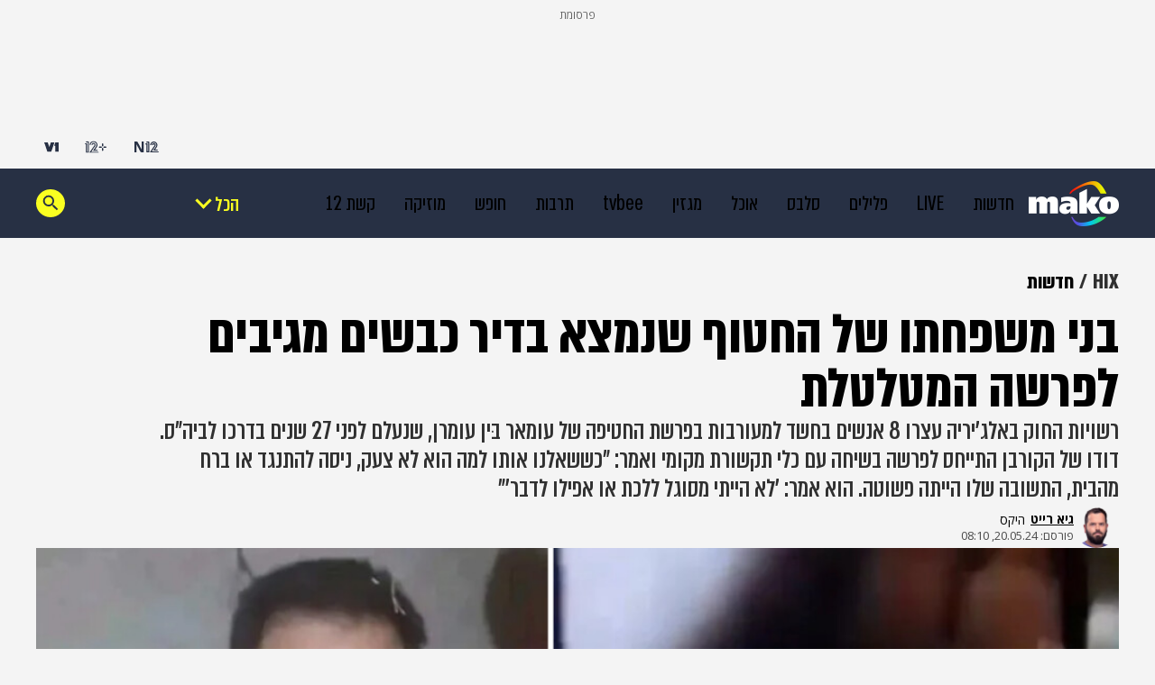

--- FILE ---
content_type: text/html;charset=utf-8
request_url: https://www.mako.co.il/hix-special/Article-42002d742159f81027.htm?sCh=3d385dd2dd5d4110&pId=1863218895
body_size: 28022
content:
<!DOCTYPE html><html lang="he" dir="rtl"><head><meta charSet="utf-8"/><meta name="viewport" content="width=device-width"/><script id="global-vars">var vcmidOfContent="42002d742159f810VgnVCM100000700a10acRCRD";  var MAKOPAGE="42002d742159f810VgnVCM100000700a10acRCRD";var currentChannelId="6a997e5cc2b90410VgnVCM2000002a0c10acRCRD";var mainChannelId="ac76916206b54310VgnVCM2000002a0c10acRCRD";var secondaryChannelId="6a997e5cc2b90410VgnVCM2000002a0c10acRCRD";</script><script>var makoCatDFP = {"iu":"/242748299/mako/hix/hix_special","preload":true,"cust_params":{"osVersion":"%OS_VERSION%","language":"%LANGUAGE%","locale":"%LOCALE%","version":"%VERSION%","contentType":"articleins","deviceid":"%DEVICE_ID%","appid":"%APP_ID%","devicetype":"%DEVICE_TYPE%","advertiserId":"%ADVERTISER_ID%","bundleId":"%PRODUCT_BUNDLE_ID%","payinguser":"%IS_PAYING_USER%","paidContent":"%IS_PAID_CONTENT%","makoHN":"%HOUSE_NUMBERS%","carrier":"%CARRIER%","pushTrigger":"%PUSH_TRIGGER%","deviceModel":"%DEVICE_MODEL%","pushTags":"%PUSH_TAGS%","osType":"%OS_TYPE%","FORMAT":"%FORMAT%","MAKOPAGE":"%GUID%","location_sub_campaign":"%LOCATION_SUB_CAMPAIGN%","video_from_time":"%VIDEO_FROM_TIME%","random_number":"%RANDOM_NUMBER%","user_id":"%USER_ID%"}}</script><meta name="robots" content="index, follow, max-image-preview:large"/><link rel="canonical" href="https://www.mako.co.il/hix-special/Article-42002d742159f81027.htm"/><title>בני משפחתו של החטוף שנמצא בדיר כבשים מגיבים: &quot;הוא היה תחת כישוף&quot;</title><meta name="description" content="רשויות החוק באלג&#x27;יריה עצרו 8 אנשים בחשד למעורבות בפרשת החטיפה של עומאר בּין עומרן, שנעלם לפני 27 שנים בדרכו לביה&quot;ס."/><meta property="og:title"/><meta property="og:description" content="רשויות החוק באלג&#x27;יריה עצרו 8 אנשים בחשד למעורבות בפרשת החטיפה של עומאר בּין עומרן, שנעלם לפני 27 שנים בדרכו לביה&quot;ס."/><meta property="og:type" content="article"/><meta property="og:image" content="https://img.mako.co.il/2024/05/20/351351-351-351_re_autoOrient_w.jpg"/><meta property="og:site_name" content="mako"/><meta property="og:locale" content="he_IL"/><meta property="og:url" content="https://www.mako.co.il/hix-special/Article-42002d742159f81027.htm"/><link rel="icon" href="https://rcs.mako.co.il/images/mako-favicon.ico" type="image/x-icon"/><link rel="icon" href="https://rcs.mako.co.il/images/mako_icon.png" type="image/png"/><link rel="apple-touch-icon" href="https://rcs.mako.co.il/images/mako_apple_touch.png"/><link rel="icon" sizes="16x16" href="https://rcs.mako.co.il/images/mako_16px.png"/><link rel="icon" sizes="32x32" href="https://rcs.mako.co.il/images/mako_32px.png"/><link rel="icon" sizes="96x96" href="https://rcs.mako.co.il/images/mako_96px.png"/><link rel="icon" sizes="192x192" href="https://rcs.mako.co.il/images/mako_192px.png"/><meta name="twitter:card" content="summary_large_image"/><meta name="twitter:title" content="בני משפחתו של החטוף שנמצא בדיר כבשים מגיבים: &quot;הוא היה תחת כישוף&quot;"/><meta name="twitter:description" content="רשויות החוק באלג&#x27;יריה עצרו 8 אנשים בחשד למעורבות בפרשת החטיפה של עומאר בּין עומרן, שנעלם לפני 27 שנים בדרכו לביה&quot;ס."/><meta name="twitter:image" content="https://img.mako.co.il/2024/05/20/351351-351-351_re_autoOrient_w.jpg"/><meta name="twitter:site" content="@mako_feed"/><meta name="author" content="גיא רייט"/><meta property="article:published_time" content="2024-05-20T11:10:00+0300"/><link rel="alternate" type="application/rss+xml" href="https://rcs.mako.co.il/rss/ac76916206b54310VgnVCM2000002a0c10acRCRD.xml"/><script type="application/ld+json">{
  "@context": "https://schema.org",
  "@type": "BreadcrumbList",
  "itemListElement": [
    {
      "@type": "ListItem",
      "position": 1,
      "name": "HIX",
      "item": "https://www.mako.co.il/hix"
    },
    {
      "@type": "ListItem",
      "position": 2,
      "name": "חדשות",
      "item": "https://www.mako.co.il/hix-special"
    }
  ]
}</script><script type="application/ld+json">{
  "@context": "https://schema.org",
  "@type": "NewsArticle",
  "description": "רשויות החוק באלג'יריה עצרו 8 אנשים בחשד למעורבות בפרשת החטיפה של עומאר בּין עומרן, שנעלם לפני 27 שנים בדרכו לביה\"ס. דודו של הקורבן התייחס לפרשה בשיחה עם כלי תקשורת מקומי ואמר: \"כששאלנו אותו למה הוא לא צעק, ניסה להתנגד או ברח מהבית, התשובה שלו הייתה פשוטה. הוא אמר: 'לא הייתי מסוגל ללכת או אפילו לדבר'\"",
  "image": {
    "width": 1044,
    "height": 587,
    "url": "https://img.mako.co.il/2024/05/20/351351-351-351_re_autoOrient_w.jpg"
  },
  "url": "https://www.mako.co.il/hix-special/Article-42002d742159f81027.htm",
  "author": [
    {
      "@type": "Person",
      "name": "גיא רייט",
      "url": "https://www.mako.co.il/4fb2cc2308a9c110/Editor-05bfb5f55aad951006.htm"
    }
  ],
  "publisher": {
    "name": "mako",
    "logo": {
      "width": 400,
      "height": 200,
      "url": "https://img.mako.co.il/2025/05/02/neewlogo.png"
    },
    "@type": "NewsMediaOrganization"
  },
  "inLanguage": "he",
  "articleSection": "HIX",
  "articleBody": "רשויות החוק באלג'יריה עצרו 8 אנשים בחשד למעורבות בפרשת חטיפתו של עומאר בּין עומרן, שנעלם לפני 27 שנים ונמצא בדיר הכבשים של שכנו. לפי הפרסומים בכלי התקשורת המקומיים, חלק מהחשודים שיתפו פעולה עם החשוד העיקרי בפרשה – שכנו בן ה-61 של הקורבן – ועזרו לו להסתיר את מעשיו.בין עומרן נעלם בשנת 1998 כשהיה בן 17, בזמן שעשה את דרכו לבית הספר בעיר ג'לפה, צפון אלג'יריה. הסברה הרווחת לאורך השנים הייתה שהוא נהרג במהלך עימותים שהתחוללו באותה תקופה בין ארגוני מורדים וכוחות הביטחון של אלג'יריה. הוא אותר במחבוא בדיר כבשים, מתחת לערמת חציר, בעקבות עימות בין החוטף ואחיו לגבי ירושה. הרגע שבו בין עומרן נמצא תועד והפך לוויראלי ברשתות החברתיות.נכון לעכשיו עדיין לא ברור מדוע הקורבן לא ניסה לברוח או להזעיק עזרה לאורך השנים. גורמים המעורים בפרטי המקרה העריכו שהוא לא פנה לעזרה בגלל מצבי הנפשי הרעוע, בעוד שאחרים טוענים מנגד שהחוטף הטיל עליו כישוף או קללה.קארים רג'ואב, דודו של בין עומרן, התייחס לפרשה בשיחה עם חברת החדשות אל-ג'זאיר N1 ואמר: כל הסיפור הזה מוזר מאוד. כששאלנו אותו למה הוא לא צעק, ניסה להתנגד או ברח מהבית, התשובה שלו הייתה פשוטה. הוא אמר: 'לא הייתי מסוגל ללכת או אפילו לדבר'.NEW: Man who disappeared 27 years ago at the age of 17, found alive 200 meters from his family's home in a neighbor's cellar. Insane. Omar Bin Omran of Algeria disappeared 27 years ago. He went missing in 1998 on his way to a vocational school. A 61-year-old is in police… pic.twitter.com/idkvSCykmh — Collin Rugg (@CollinRugg) May 15, 2024בין עומרן נמצא 11 שנים אחרי מות אימו – זמן קצר אחרי יום הולדתו ה-45. לדברי בני משפחתו, הוא ראה אותם חולפים מחוץ לדיר הכבשים לאורך השנים. למרות זאת, הוא לא היה מסוגל ליצור איתם קשר בגלל שהוא היה תחת כישוף שהחוטף הטיל עליו.וועדת השיפוט בעיר ג'לפה פרסמה כי 8 חשודים נעצרו בחשד למעורבות בפרשה – 2 מהם שוחררו בתנאים מגבילים. נפתחה חקירה פלילית נגד החשוד העיקרי בגין פיתוי של אדם פגיע, חטיפה וסחר בבני אדם, ציינה וועדת השיפוט בהודעה לתקשורת. המשטרה המקומית ממשיכה לחקור את המקרה.",
  "wordCount": 1882,
  "headline": "בני משפחתו של החטוף שנמצא בדיר כבשים מגיבים לפרשה המטלטלת",
  "datePublished": "2024-05-20T11:10:00+0300",
  "keywords": "ביזאר, חדשות בעולם",
  "speakable": {
    "xPath": [
      "/html/head/title",
      "/html/head/meta[@name='description']/@content"
    ],
    "@type": "SpeakableSpecification"
  },
  "mainEntityOfPage": {
    "@type": "WebPage",
    "@id": "https://www.mako.co.il/hix-special/Article-42002d742159f81027.htm"
  },
  "potentialAction": {
    "@type": "ViewAction"
  },
  "isAccessibleForFree": true
}</script><meta name="next-head-count" content="32"/><script src="https://rcs.mako.co.il/js/domo/domo-1.0.0.js" defer=""></script><link rel="stylesheet" href="https://rcs.mako.co.il/player-responsive/mako-video-player.css"/><script src="https://rcs.mako.co.il/player-responsive/mako-video-player.js" defer=""></script><script async="" src="https://tags.dxmdp.com/tags/36699dd9-d954-4d40-be6a-4bbfce1f3652/dmp-provider.js"></script><script id="vad-hb-snippet" data-publisher="mako">var _0x2050=['type','head','unshift','document','src','pubads','refresh','//cdn.valuad.cloud/hb/','now','top','random','vad_timestamp','vad-hb-script','push','disableInitialLoad','text/javascript','_vadHb','vad_rollout','appendChild','googletag','cmd','data-publisher','getItem','mako'];(function(_0x2886b3,_0x205089){var _0x484819=function(_0x58ee27){while(--_0x58ee27){_0x2886b3['push'](_0x2886b3['shift']());}};_0x484819(++_0x205089);}(_0x2050,0x10e));var _0x4848=function(_0x2886b3,_0x205089){_0x2886b3=_0x2886b3-0x0;var _0x484819=_0x2050[_0x2886b3];return _0x484819;};(function(){function _0x3568dd(){var _0x30ccc2='mako';window['vadPubId']=_0x30ccc2;var _0x27906d=_0x4848('0x11');var _0x8194e4=_0x4848('0x6');var _0x51c654=Date[_0x4848('0x2')]();var _0x5b82be=window['top'][_0x4848('0x15')]['createElement']('script');_0x5b82be[_0x4848('0x12')]=_0x4848('0x9');_0x5b82be['setAttribute'](_0x4848('0xf'),_0x30ccc2);_0x5b82be['id']=_0x8194e4;_0x5b82be['async']=!![];var _0x3fbf1d=_0x51c654-_0x51c654%(0x15180*0x3e8);var _0x75f0e9=parseInt(localStorage[_0x4848('0x10')](_0x4848('0x5')),0xa)||_0x3fbf1d;_0x5b82be[_0x4848('0x16')]=_0x4848('0x1')+_0x27906d+'-prod.js'+'?timestamp='+(_0x3fbf1d>_0x75f0e9?_0x3fbf1d:_0x75f0e9);window[_0x4848('0x3')]['document'][_0x4848('0x13')][_0x4848('0xc')](_0x5b82be);}function _0x390dd0(){window['googletag']=window[_0x4848('0xd')]||{'cmd':[]};var _0x100c01=window[_0x4848('0xd')];_0x100c01[_0x4848('0xe')]=_0x100c01[_0x4848('0xe')]||[];if(_0x100c01[_0x4848('0xe')]['unshift']){_0x100c01[_0x4848('0xe')][_0x4848('0x14')](function(){_0x100c01['pubads']()[_0x4848('0x8')]();});}else{_0x100c01[_0x4848('0xe')][_0x4848('0x7')](function(){_0x100c01[_0x4848('0x17')]()['disableInitialLoad']();});}}function _0x4c363e(){window[_0x4848('0xd')]=window[_0x4848('0xd')]||{'cmd':[]};var _0x187965=window['googletag'];_0x187965[_0x4848('0xe')][_0x4848('0x7')](function(){if(!window[_0x4848('0xa')]){_0x187965[_0x4848('0x17')]()[_0x4848('0x0')]();}});}var _0x402ccc=parseFloat(localStorage['getItem'](_0x4848('0xb')))||0x1;if(Math[_0x4848('0x4')]()<=_0x402ccc){_0x390dd0();_0x3568dd();setTimeout(function(){_0x4c363e();},0xbb8);}}());</script><link rel="preload" href="/_next/static/media/94414a4b941d1359-s.p.woff2" as="font" type="font/woff2" crossorigin="anonymous" data-next-font="size-adjust"/><link rel="preload" href="/_next/static/media/ff720424218d9ad3-s.p.woff2" as="font" type="font/woff2" crossorigin="anonymous" data-next-font="size-adjust"/><link rel="preload" href="/_next/static/media/742c5bb8d7839ad2-s.p.woff2" as="font" type="font/woff2" crossorigin="anonymous" data-next-font="size-adjust"/><link rel="preload" href="/_next/static/media/adea7bc39673359f-s.p.woff2" as="font" type="font/woff2" crossorigin="anonymous" data-next-font="size-adjust"/><link rel="preload" href="/_next/static/media/2a122341996a0dc8-s.p.woff2" as="font" type="font/woff2" crossorigin="anonymous" data-next-font="size-adjust"/><link rel="preload" href="/_next/static/media/4351d5025c9cfaf4-s.p.woff2" as="font" type="font/woff2" crossorigin="anonymous" data-next-font="size-adjust"/><link rel="preload" href="/_next/static/media/a2867e4a92b41612-s.p.woff2" as="font" type="font/woff2" crossorigin="anonymous" data-next-font="size-adjust"/><link rel="preload" href="/_next/static/media/9d5c39a2f679db17-s.p.woff2" as="font" type="font/woff2" crossorigin="anonymous" data-next-font="size-adjust"/><link rel="preload" href="/_next/static/media/c1a1fe1e2bf9b2ee.p.woff2" as="font" type="font/woff2" crossorigin="anonymous" data-next-font=""/><link rel="preload" href="/_next/static/css/83cc7f28502ae72b.css" as="style"/><link rel="stylesheet" href="/_next/static/css/83cc7f28502ae72b.css" data-n-g=""/><link rel="preload" href="/_next/static/css/bfbec4b516084aad.css" as="style"/><link rel="stylesheet" href="/_next/static/css/bfbec4b516084aad.css" data-n-p=""/><link rel="preload" href="/_next/static/css/3a28931102caa78f.css" as="style"/><link rel="stylesheet" href="/_next/static/css/3a28931102caa78f.css" data-n-p=""/><link rel="preload" href="/_next/static/css/8173d49f345d0f91.css" as="style"/><link rel="stylesheet" href="/_next/static/css/8173d49f345d0f91.css" data-n-p=""/><noscript data-n-css=""></noscript><script defer="" nomodule="" src="/_next/static/chunks/polyfills-78c92fac7aa8fdd8.js"></script><script src="/_next/static/chunks/webpack-527576ff117bb29f.js" defer=""></script><script src="/_next/static/chunks/framework-18c7e6fcf99e5daa.js" defer=""></script><script src="/_next/static/chunks/main-520399ed38274a1f.js" defer=""></script><script src="/_next/static/chunks/pages/_app-3c5d0b87d8def1e1.js" defer=""></script><script src="/_next/static/chunks/d6e1aeb5-78907f0eb308e259.js" defer=""></script><script src="/_next/static/chunks/ea88be26-69bddfd1f8dfa2c9.js" defer=""></script><script src="/_next/static/chunks/505-7d00fbd7baf8c39e.js" defer=""></script><script src="/_next/static/chunks/281-eb9dbc10c0643014.js" defer=""></script><script src="/_next/static/chunks/722-199f615f4c77b8ce.js" defer=""></script><script src="/_next/static/chunks/pages/%5B...catchAllRoutes%5D-cdc318cedcc4198a.js" defer=""></script><script src="/_next/static/2.40.0/_buildManifest.js" defer=""></script><script src="/_next/static/2.40.0/_ssgManifest.js" defer=""></script><script>var __uzdbm_1 = "6c2a9139-6672-40d3-b1e2-47fb6058612c";var __uzdbm_2 = "NmRkMTM4YzEtY2oyai00MmRmLWEyYzAtZmNiYmYwMjk3NjdhJDE4LjIxNi4xODkuMTgx";var __uzdbm_3 = "7f90006c2a9139-6672-40d3-b1e2-47fb6058612c1-17666708134760-0022010c62c0eac42c210";var __uzdbm_4 = "false";var __uzdbm_5 = "uzmx";var __uzdbm_6 = "7f9000a587ae8a-bb80-4fad-94c7-1472d97c6e3e1-17666708134760-2f346c814b6ef5cb10";var __uzdbm_7 = "mako.co.il";</script> <script>   (function (w, d, e, u, c, g, a, b) {     w["SSJSConnectorObj"] = w["SSJSConnectorObj"] || {       ss_cid: c,       domain_info: "auto",     };     w[g] = function (i, j) {       w["SSJSConnectorObj"][i] = j;     };     a = d.createElement(e);     a.async = true;     if (       navigator.userAgent.indexOf('MSIE') !== -1 ||       navigator.appVersion.indexOf('Trident/') > -1     ) {       u = u.replace("/advanced/", "/advanced/ie/");     }     a.src = u;     b = d.getElementsByTagName(e)[0];     b.parentNode.insertBefore(a, b);   })(     window, document, "script", "https://www.mako.co.il/18f5227b-e27b-445a-a53f-f845fbe69b40/stormcaster.js", "cj2l", "ssConf"   );   ssConf("c1", "https://www.mako.co.il");   ssConf("c3", "c99a4269-161c-4242-a3f0-28d44fa6ce24");   ssConf("au", "mako.co.il");   ssConf("cu", "validate.perfdrive.com, ssc"); </script></head><body><div id="__next"><div class="Premium_root__5vx8O"></div><div id="mako-layout-id" class="__className_a2cb06 ArticleLayout_root__HLgzv"><div class="HeaderMobile_placeholder__tnPG_"><div class="HeaderMobile_global__ksEbw"></div><div class="HeaderMobile_main__T_dq3"></div></div><header id="mobile-page-header" class="HeaderMobile_root__7B7ua HeaderMobile_mako__PtCBD" style="--header-background:#273044"><a target="_self" class="SiteLogo_root__XGaS2" href="https://www.mako.co.il"><img alt="mako" title="mako" src="https://img.mako.co.il/2025/06/29/neewlogo.png" width="64" height="32"/></a><div class="Hamburger_root__g2xj7"><button><svg width="24" height="24" fill="none" xmlns="http://www.w3.org/2000/svg"><g fill="#fff"><rect x="3" y="18" width="18" height="3" rx="1.5"></rect><rect x="3" y="11" width="18" height="3" rx="1.5"></rect><rect x="3" y="4" width="18" height="3" rx="1.5"></rect></g></svg></button></div><nav class="Hamburger_sideMenu__bDy4P"><div class="HeaderMobile_sideMenuLogo__XXpgo"><a target="_self" class="SiteLogo_root__XGaS2" href="https://www.mako.co.il"><img alt="mako" title="mako" src="https://img.mako.co.il/2025/06/29/neewlogo.png" width="64" height="32"/></a></div><div class="HeaderMobile_sideMenuContent__eb_WP"><div class="Search_mobile__uUmYp"><div class="Search_searchInputWrapper__NGhFR"><input class="__className_367ac3" placeholder="חפש במאקו"/><button class="Search_searchIcon__xrwYZ Search_searchIconInsideMobile__QDW9M"><svg width="24" height="24" fill="none" xmlns="http://www.w3.org/2000/svg"><path d="m15.858 15.448-1.303-.195v-.364a6.158 6.158 0 0 0 1.494-4.025 6.186 6.186 0 1 0-6.185 6.185c1.532 0 2.94-.561 4.025-1.494h.307l.116 1.361 4.592 4.406 1.418-1.418-4.463-4.456Zm-5.994-.302a4.277 4.277 0 0 1-4.283-4.283 4.277 4.277 0 0 1 4.283-4.282 4.277 4.277 0 0 1 4.282 4.282 4.277 4.277 0 0 1-4.282 4.283Z" fill="#273044"></path></svg></button></div></div><div class="Accordion_root__F44QY"><div class="Accordion_accordionBase__ivr_Q"><span class="Accordion_itemTitle__DaMQB">מדורים</span><button class="Accordion_plusToggle__2tiXq"><svg width="24" height="24" fill="none" xmlns="http://www.w3.org/2000/svg"><g fill="#fff"><path d="M11 5h2v14h-2z"></path><path d="M19 11v2H5v-2z"></path></g></svg></button></div><ul style="display:none" class="Accordion_dropDown__u8Sbi Accordion_mako__BJfIU __variable_367ac3"><li><a target="_blank" href="https://www.n12.co.il/">חדשות</a></li><li><a target="_self" href="https://www.mako.co.il/culture-tv/articles/Article-c75a4149b6ef091027.htm">LIVE</a></li><li><a target="_blank" href="https://www.mako.co.il/men">פלילים</a></li><li><a target="_self" href="https://www.mako.co.il/entertainment">סלבס</a></li><li><a target="_self" href="https://www.mako.co.il/food">אוכל</a></li><li><a target="_self" href="https://www.mako.co.il/weekend">מגזין</a></li><li><a target="_blank" href="https://www.mako.co.il/tvbee">tvbee</a></li><li><a target="_self" href="https://www.mako.co.il/culture">תרבות</a></li><li><a target="_self" href="https://www.mako.co.il/travel">חופש</a></li><li><a target="_self" href="https://www.mako.co.il/music">מוזיקה</a></li><li><a target="_self" href="https://www.mako.co.il/tv">קשת 12</a></li><li><a target="_self" href="https://www.mako.co.il/pzm">צבא וביטחון</a></li><li><a target="_self" href="https://www.mako.co.il/makoz">makoZ</a></li><li><a target="_self" href="https://www.mako.co.il/health">בריאות</a></li><li><a target="_self" href="https://www.tvbee.co.il/">טלוויזיה</a></li><li><a target="_self" href="https://www.mako.co.il/hix">HIX</a></li><li><a target="_self" href="https://www.mako.co.il/Sports">ספורט</a></li><li><a target="_self" href="https://www.mako.co.il/finances">כסף</a></li><li><a target="_self" href="https://www.mako.co.il/home-family">הורים</a></li><li><a target="_self" href="https://www.mako.co.il/living">עיצוב הבית</a></li><li><a target="_blank" href="https://fashionforward.mako.co.il">אופנה</a></li><li><a target="_blank" href="https://www.mako.co.il/nexter">דיגיטל</a></li><li><a target="_self" href="https://viva.mako.co.il/">ויוה</a></li><li><a target="_self" href="https://www.mako.co.il/finances-law">משפט</a></li><li><a target="_blank" href="https://www.mako.co.il/ninemonth">תשעה חודשים</a></li><li><a target="_self" href="https://www.mako.co.il/pride">גאווה</a></li><li><a target="_self" href="https://www.mako.co.il/food-recipes">מתכונים</a></li><li><a target="_self" href="https://www.mako.co.il/special-projects">פרויקטים מיוחדים</a></li></ul><div class="Accordion_accordionBase__ivr_Q"><span class="Accordion_itemTitle__DaMQB">חשוב לדעת</span><button class="Accordion_plusToggle__2tiXq"><svg width="24" height="24" fill="none" xmlns="http://www.w3.org/2000/svg"><g fill="#fff"><path d="M11 5h2v14h-2z"></path><path d="M19 11v2H5v-2z"></path></g></svg></button></div><ul style="display:none" class="Accordion_dropDown__u8Sbi Accordion_mako__BJfIU __variable_367ac3"><li><a target="_self" href="https://www.mako.co.il/spirituality-popular_culture/Article-494842ff06e9431006.htm">זמני כניסת שבת</a></li><li><a target="_self" href="https://www.mako.co.il/home-family-kids/Article-df5ebe37893f281026.htm">לוח חופשות שנתי</a></li><li><a target="_self" href="https://www.mako.co.il/spirituality-popular_culture/holidays/Article-52fa2d25f1df391026.htm">חנוכה 2025</a></li><li><a target="_self" href="https://www.mako.co.il/food-holiday-recipes/hanukkah-recipes">מתכוני חנוכה</a></li><li><a target="_self" href="https://www.mako.co.il/travel-israel/magazine/Article-8cfb2c8898caf71027.htm">מד עומס בנתב&quot;ג</a></li><li><a target="_self" href="https://www.mako.co.il/spirituality-newage/horoscope">הורוסקופ</a></li><li><a target="_blank" href="https://hitlist.mako.co.il/">המצעד של ישראל</a></li><li><a target="_self" href="https://www.mako.co.il/tv-tv-schedule">לוח שידורי קשת 12</a></li><li><a target="_self" href="https://jobs.keshet-mediagroup.com/">בואו לעבוד איתנו</a></li><li><a target="_self" href="https://www.mako.co.il/news-news-flash">מבזקים</a></li><li><a target="_self" href="https://www.mako.co.il/24tv">ערוץ 24</a></li><li><a target="_self" href="https://www.mako.co.il/help-sitemap/Article-cd09064c4d2b591027.htm">מפת האתר</a></li></ul><div class="Accordion_accordionBase__ivr_Q"><span class="Accordion_itemTitle__DaMQB">שיתופי פעולה</span><button class="Accordion_plusToggle__2tiXq"><svg width="24" height="24" fill="none" xmlns="http://www.w3.org/2000/svg"><g fill="#fff"><path d="M11 5h2v14h-2z"></path><path d="M19 11v2H5v-2z"></path></g></svg></button></div><ul style="display:none" class="Accordion_dropDown__u8Sbi Accordion_mako__BJfIU __variable_367ac3"><li><a target="_self" href="https://www.mako.co.il/study-career-open-days">בדרך לתואר</a></li><li><a target="_self" href="https://www.mako.co.il/study-career-career/drushim">דרושים IL</a></li><li><a target="_self" href="https://www.mako.co.il/special-we_all_achla">כולנו אחלה</a></li><li><a target="_self" href="https://www.mako.co.il/special-spreading_the_light">מפיצים את האור</a></li><li><a target="_self" href="https://www.mako.co.il/special-easy_miluim">מצדיעים למילואים</a></li><li><a target="_self" href="https://www.mako.co.il/special-growing_business">מצמיחים עסקים</a></li><li><a target="_blank" href="https://cellcomnextstar.mako.co.il/">נבחרת המעודדים</a></li><li><a target="_self" href="https://www.mako.co.il/special-real_estate_media">נדל&quot;ן מדיה</a></li><li><a target="_self" href="https://www.mako.co.il/health-magazine/healthy_beautiful_skin">עור בריא עור יפה</a></li><li><a target="_blank" href="https://story.mako.co.il/wolt">תיק הזהב</a></li><li><a target="_self" href="https://www.mako.co.il/special-tamar_israeli">תמר ישראלי ובריא</a></li><li><a target="_self" href="https://www.mako.co.il/special-cow_free">CowFree</a></li><li><a target="_blank" href="https://www.mako.co.il/news-med12">MED12</a></li><li><a target="_self" href="https://www.mako.co.il/finances-special/medio_nadlan">MEDIO נדל&#x27;&#x27;ן</a></li><li><a target="_self" href="https://www.mako.co.il/special-senses">SENSES</a></li><li><a target="_self" href="https://www.mako.co.il/special">רוצים לזכות בפרס?</a></li></ul><div class="Accordion_accordionBase__ivr_Q"><span class="Accordion_itemTitle__DaMQB">אתרים מבית קשת דיגיטל</span><button class="Accordion_plusToggle__2tiXq"><svg width="24" height="24" fill="none" xmlns="http://www.w3.org/2000/svg"><g fill="#fff"><path d="M11 5h2v14h-2z"></path><path d="M19 11v2H5v-2z"></path></g></svg></button></div><ul style="display:none" class="Accordion_dropDown__u8Sbi Accordion_mako__BJfIU __variable_367ac3"><li><a target="_blank" href="https://www.n12.co.il/">N12</a></li><li><a target="_blank" href="https://www.mako.co.il/mako-vod">+12</a></li><li><a target="_blank" href="https://www.v-1.co.il/">V1</a></li><li><a target="_blank" href="https://shironet.mako.co.il/?partner=NavBar">שירונט</a></li><li><a target="_blank" href="https://easy.co.il/">easy</a></li><li><a target="_blank" href="https://www.auto.co.il/">אוטו</a></li><li><a target="_blank" href="https://www.holidayfinder.co.il/">Holiday Finder</a></li><li><a target="_self" href="https://www.mako.co.il/special-roim_rachok_keshet">רואים רחוק</a></li></ul></div><ul class="AboutUs_root__mw1QB __className_367ac3 AboutUs_mako__sSSqH"><li><a target="_blank" href="https://www.mako.co.il/help/Article-9446174b77b2a31006.htm">צרו קשר</a></li><li><a target="_blank" href="https://www.mako-publishers.com/">פרסמו אצלנו</a></li><li><a target="_blank" href="https://jobs.keshet-mediagroup.com/jobs">בואו לעבוד איתנו</a></li><li><a target="_blank" href="https://www.mako.co.il/help-5bb6bf4ccf39c110/Article-b7ff18a9de86471026.htm">הסדרי נגישות</a></li><li><a target="_self" href="https://www.mako.co.il/help-terms-of-use/Article-d37908dd1674c11006.htm">תנאי השימוש</a></li><li><a target="_self" href="https://www.mako.co.il/help-terms-of-use/Article-d37908dd1674c11006.htm">מדיניות הפרטיות</a></li><li><a target="_self" href="https://www.mako.co.il/help/Article-3e034e17c9b1f41006.htm">פרסום ממומן באתר</a></li><li><a target="_self" href="https://www.mako.co.il/help-about-mako/Article-28495356d882c11004.htm">אודות מאקו</a></li></ul><div class="SocialMenu_divider__KaGaB SocialMenu_mako__5rovC"></div><ul class="SocialMenu_root__C8GTl SocialMenu_mako__5rovC SocialMenu_mobile__aBStf __className_367ac3"><span class="__className_367ac3">עקבו אחרינו:</span><li><a target="_blank" href="mailto:info@mako.co.il"><img src="https://img.mako.co.il/2024/06/20/socialButton-Mail-black.svg" alt="מייל" title="מייל" loading="lazy" width="24" height="24"/></a></li><li><a target="_blank" href="https://www.tiktok.com/@mako.israel"><img src="https://img.mako.co.il/2024/06/20/socialButton-66Tiktok-white.svg" alt="טיקטוק" title="טיקטוק" loading="lazy" width="24" height="24"/></a></li><li><a target="_blank" href="https://www.instagram.com/mako.il/"><img src="https://img.mako.co.il/2024/06/20/socialButton-8Insta-white.svg" alt="אינסטגרם" title="אינסטגרם" loading="lazy" width="24" height="24"/></a></li><li><a target="_blank" href="https://www.facebook.com/keshet.mako/"><img src="https://img.mako.co.il/2024/06/20/socialButton-7facebook-white.svg" alt="פייסבוק" title="פייסבוק" loading="lazy" width="24" height="24"/></a></li><li><a target="_blank" href="https://x.com/mako_feed"><img src="https://img.mako.co.il/2024/06/20/socialButton-1X-White.svg" alt="X" title="X" loading="lazy" width="24" height="24"/></a></li></ul><div class="SocialMenu_divider__KaGaB SocialMenu_mako__5rovC"></div><div class="Partners_root__SiLlD __className_367ac3 Partners_mako__qCByz"><small>© כל הזכויות שמורות</small><small>שותפים</small><ul><li><a target="_blank" href="https://eshkolot.co.il/"><img alt="אשכולות" title="אשכולות" src="https://img.mako.co.il/2024/07/01/eshkolot_partners.png" loading="lazy" width="68" height="23"/></a></li><li><a target="_blank" href="https://acum.org.il/"><span>אקו&quot;ם</span></a></li></ul></div></div></nav><div class="ProgressBar_root__KMy_M ProgressBar_mako__xKM5h"><div class="ProgressBar_progress__KrP6n" style="width:0%"></div></div></header><div class="MaavaronPlaceholder_root__ghTyz" id="maavaronPlaceholder"><span class="__className_367ac3 MaavaronPlaceholder_maavaronPlaceholderText__8J38x">פרסומת</span><div class="MaavaronPlaceholder_maavaronPlaceholderContent__M5_Y3"></div></div><main class="Body_root__YSl6z"><div class="__variable_6a56bc __variable_4cfc39 __variable_723efa __variable_c4b8ba __variable_367ac3 __variable_a2cb06"><div id="page-content" class="GenericPageContent_root__ddFPW" style="--article-main-color:#466AE8;--article-main-background:#FAFF21"><div class="GenericPageContent_section__MDVIG GenericPageContent_middleSizeSection__ifnah"><div class="Breadcrumbs_root__LVL6b Breadcrumbs_mako__2Koek" id="breadcrumbs"><a target="_self" class="Breadcrumbs_breadcrumbItem__Np_K3" href="https://www.mako.co.il/hix"><span class="Breadcrumbs_breadcrumbItemText__uJYAK __className_a2cb06">HIX</span></a><a target="_self" class="Breadcrumbs_breadcrumbItem__Np_K3" href="https://www.mako.co.il/hix-special"><span class="Breadcrumbs_breadcrumbItemText__uJYAK __className_a2cb06">חדשות</span></a></div><article><hgroup class="GenericPageContent_hgroup__89o5c"><h1 class="ArticleTitle_root__JFW6x ArticleTitle_mako__z4kZW">בני משפחתו של החטוף שנמצא בדיר כבשים מגיבים לפרשה המטלטלת</h1><p class="ArticleSubtitle_root__mD7cl ArticleSubtitle_mako__pibde">רשויות החוק באלג&#x27;יריה עצרו 8 אנשים בחשד למעורבות בפרשת החטיפה של עומאר בּין עומרן, שנעלם לפני 27 שנים בדרכו לביה&quot;ס. דודו של הקורבן התייחס לפרשה בשיחה עם כלי תקשורת מקומי ואמר: &quot;כששאלנו אותו למה הוא לא צעק, ניסה להתנגד או ברח מהבית, התשובה שלו הייתה פשוטה. הוא אמר: &#x27;לא הייתי מסוגל ללכת או אפילו לדבר&#x27;&quot;</p></hgroup><div class="ArticleCredits_root__segpu ArticleCredits_mako__vCN70"><div class="Avatar_root__nIm31"><figure style="z-index:0"><img src="https://img.mako.co.il/2024/07/26/Mako3.0_Reporter_GuyWright.png" class="Avatar_avatar___pEOB Avatar_mako__kU__X" style="--avatar-bg:#466AE8" width="50" height="50" alt="גיא רייט" title="גיא רייט" loading="lazy"/></figure></div><div class="ArticleCredits_wrapper___1rpL"><div class="AuthorSourceAndSponsor_root__s4_BG"><div class="AuthorSourceAndSponsor_nameWrapper__h2AOD"><a target="_self" href="https://www.mako.co.il/4fb2cc2308a9c110/Editor-05bfb5f55aad951006.htm"><span itemProp="name" content="גיא רייט" class="AuthorSourceAndSponsor_name__miAMq AuthorSourceAndSponsor_mako__9_CYn AuthorSourceAndSponsor_clickableName__FzHnf">גיא רייט</span></a></div><a class="AuthorSourceAndSponsor_source__mgYBi AuthorSourceAndSponsor_mako__9_CYn AuthorSourceAndSponsor_clickableSource__x7qDf AuthorSourceAndSponsor_bullet__g_1a4" href="https://www.mako.co.il/hix" target="_blank">היקס</a></div><div class="DisplayDate_root__fCZrP DisplayDate_mako__MVBBj"><span>פורסם: </span><time dateTime="2024-05-20T11:10">20.05.24, 11:10</time></div></div></div><figure itemscope="" itemType="https://schema.org/ImageObject" class="ArticleImage_root__7IVZw ArticleImage_mako__N7wyt ArticleImage_openingImage__WpX9F innerArticleImage"><div class="ArticleImage_imageWrapper__N4bkG" style="max-width:1200px;max-height:675px"><picture><source media="(min-width: 821px)" srcSet="https://img.mako.co.il/2024/05/20/351351-351-351_re_autoOrient_w.jpg"/><img itemProp="contentUrl" src="https://img.mako.co.il/2024/05/20/351351-351-351_re_autoOrient_w.jpg" alt="עומאר בין עומרן" title="עומאר בין עומרן" class="fullWidthItem" width="1200" height="675" style="max-width:1200px;max-height:675px"/></picture><meta itemProp="width" content="1200"/><meta itemProp="height" content="675"/></div><figcaption itemProp="creditText" class="ArticleImage_caption__m9I8M __className_367ac3" style="max-width:1200px"><span>צילום: מתוך הרשתות החברתיות לפי סעיף 27א׳ לחוק זכויות יוצרים</span></figcaption></figure><div class="GenericPageContent_content__7JlXL"><div class="GenericPageContent_column__2IGNk GenericPageContent_rightColumn__oeDkI"><div class="EngagementContainer_root__g_OTQ EngagementContainer_mako__e9QJ1"><div class="EngagementContainer_commentsEyesContainer__CV_be"></div><div class="EngagementContainer_shareButtonsContainer__2NYQd"><div class="EngagementContainer_shareButtons__HmV2U"><div class="ShareButtonsInRow_root__DJGNI"><a class="ShareLink_root__Il5Gb" target="_blank" rel="noreferrer"><svg width="21" height="22" fill="none" xmlns="http://www.w3.org/2000/svg"><path fill-rule="evenodd" clip-rule="evenodd" d="M10.5.027C4.701.027 0 4.728 0 10.527c0 5.8 4.701 10.5 10.5 10.5s10.5-4.7 10.5-10.5c0-5.799-4.701-10.5-10.5-10.5Zm5.202 5.445h-1.799l-2.964 3.387-2.561-3.387H4.667l4.432 5.798-4.203 4.804h1.802l3.242-3.706 2.837 3.706h3.619l-4.624-6.111 3.93-4.491Zm-1.435 9.527h-.996L6.764 6.49h1.07L14.268 15Z" fill="#273044"></path></svg></a><a class="ShareLink_root__Il5Gb" target="_blank" rel="noreferrer"><svg width="23" height="23" fill="none" xmlns="http://www.w3.org/2000/svg"><path fill-rule="evenodd" clip-rule="evenodd" d="m1.033 21.84 4.13-1.083.399.236a10.898 10.898 0 0 0 5.554 1.52h.004c6.014 0 10.91-4.893 10.912-10.908a10.841 10.841 0 0 0-3.193-7.717A10.84 10.84 0 0 0 11.124.69C5.105.69.21 5.582.208 11.597c-.001 2.06.576 4.068 1.668 5.805l.26.413-1.103 4.025Zm15.933-7.471c.217.113.364.189.426.301.078.14.078.81-.181 1.593-.26.782-1.501 1.496-2.098 1.592-.536.086-1.214.122-1.958-.133-.452-.154-1.031-.36-1.773-.705-2.914-1.356-4.884-4.398-5.256-4.973a4.26 4.26 0 0 0-.054-.084l-.003-.003c-.164-.237-1.267-1.82-1.267-3.46 0-1.543.704-2.351 1.027-2.724l.061-.07c.285-.335.622-.42.83-.42.206 0 .414.003.595.013h.07c.18 0 .407-.002.63.575l.343.897c.267.702.563 1.477.615 1.589.078.168.13.363.026.587l-.044.095a1.932 1.932 0 0 1-.267.463l-.16.206c-.106.14-.213.281-.306.38-.156.168-.318.35-.137.684.182.336.806 1.432 1.73 2.32a7.954 7.954 0 0 0 2.294 1.563c.086.04.155.072.206.1.31.167.492.139.673-.085.182-.223.777-.977.985-1.313.207-.335.414-.279.7-.167.284.112 1.812.922 2.123 1.09l.17.089Z" fill="#273044"></path></svg></a><a class="ShareLink_root__Il5Gb" target="_blank" rel="noreferrer"><svg width="22" height="22" fill="none" xmlns="http://www.w3.org/2000/svg"><path fill-rule="evenodd" clip-rule="evenodd" d="M.262 11.027C.262 5.141 5.057.346 10.944.346c5.886 0 10.681 4.795 10.681 10.681 0 5.602-4.343 10.216-9.836 10.649v-8.844h2.486l.39-2.527H11.79v-1.38c0-1.05.342-1.983 1.325-1.983h1.577V4.737l-.014-.002c-.284-.038-.869-.117-1.958-.117-2.313 0-3.67 1.222-3.67 4.006v1.681H6.672v2.527H9.05v8.708C4.062 20.643.262 16.267.262 11.027Z" fill="#273044"></path></svg></a><span class="CopyLinkButton_root__pZOJE"><svg width="21" height="22" fill="none" xmlns="http://www.w3.org/2000/svg"><path fill-rule="evenodd" clip-rule="evenodd" d="M10.5.027C4.701.027 0 4.728 0 10.527c0 5.8 4.701 10.5 10.5 10.5s10.5-4.7 10.5-10.5c0-5.799-4.701-10.5-10.5-10.5ZM6.362 6.25a3.251 3.251 0 1 0 0 6.502h.296a.591.591 0 0 0 0-1.182h-.296a2.069 2.069 0 0 1 0-4.138H9.91c1.143 0 2.069.926 2.069 2.069v.295c0 .98-.794 1.774-1.774 1.774a.591.591 0 1 0 0 1.182 2.956 2.956 0 0 0 2.956-2.956v-.295A3.251 3.251 0 0 0 9.909 6.25H6.362Zm2.66 5.32c0-.98.794-1.774 1.774-1.774a.591.591 0 0 0 0-1.182A2.956 2.956 0 0 0 7.84 11.57v.295a3.251 3.251 0 0 0 3.251 3.251h3.547a3.251 3.251 0 1 0 0-6.502h-.296a.591.591 0 0 0 0 1.182h.296a2.069 2.069 0 0 1 0 4.138H11.09a2.069 2.069 0 0 1-2.069-2.069v-.295Z" fill="#273044"></path></svg><span class="Tooltip_root__psBrE Tooltip_tooltipUp___PfYm __className_367ac3">הקישור הועתק<span class="Tooltip_arrowBottom__z5Ll0"></span></span></span></div></div></div></div><div class="ArticleBodyWrapper_mako__zlD_6 ArticleBodyWrapper_root__JNO9Z "><div class="HtmlRender_root__x0GRC"><p>רשויות החוק באלג&#x27;יריה עצרו 8 אנשים בחשד למעורבות בפרשת <a href="https://www.mako.co.il/hix-special/Article-120b5ca91308f81027.htm?sCh=ac76916206b54310&amp;pId=532178502" target="_blank" rel="noopener">חטיפתו של עומאר בּין עומרן</a>, שנעלם לפני 27 שנים ונמצא בדיר הכבשים של שכנו. לפי הפרסומים בכלי התקשורת המקומיים, חלק מהחשודים שיתפו פעולה עם החשוד העיקרי בפרשה – שכנו בן ה-61 של הקורבן – ועזרו לו להסתיר את מעשיו.</p></div><div class="HtmlRender_root__x0GRC"><p>בין עומרן נעלם בשנת 1998 כשהיה בן 17, בזמן שעשה את דרכו לבית הספר בעיר ג&#x27;לפה, צפון אלג&#x27;יריה. הסברה הרווחת לאורך השנים הייתה שהוא נהרג במהלך עימותים שהתחוללו באותה תקופה בין ארגוני מורדים וכוחות הביטחון של אלג&#x27;יריה. הוא אותר במחבוא בדיר כבשים, מתחת לערמת חציר, בעקבות עימות בין החוטף ואחיו לגבי ירושה. הרגע שבו בין עומרן נמצא תועד והפך לוויראלי ברשתות החברתיות.</p></div><div class="OutbrainRender_root__q3TgT OutbrainRender_mako__OXMy8"><section><div class="OUTBRAIN" data-src="https://www.mako.co.il/hix-special/Article-42002d742159f81027.htm" data-widget-id="AR_19"></div></section></div><!--$--><!--/$--><div class="HtmlRender_root__x0GRC"><p>נכון לעכשיו עדיין לא ברור מדוע הקורבן לא ניסה לברוח או להזעיק עזרה לאורך השנים. גורמים המעורים בפרטי המקרה העריכו שהוא לא פנה לעזרה בגלל מצבי הנפשי הרעוע, בעוד שאחרים טוענים מנגד שהחוטף הטיל עליו כישוף או קללה.</p></div><div class="HtmlRender_root__x0GRC"><p>קארים רג&#x27;ואב, דודו של בין עומרן, התייחס לפרשה בשיחה עם חברת החדשות אל-ג&#x27;זאיר N1 ואמר: &quot;כל הסיפור הזה מוזר מאוד. כששאלנו אותו למה הוא לא צעק, ניסה להתנגד או ברח מהבית, התשובה שלו הייתה פשוטה. הוא אמר: &#x27;לא הייתי מסוגל ללכת או אפילו לדבר&#x27;&quot;.</p></div><!--$--><!--/$--><div class="AdRender_root__8uP5m AdRender_mako__U74Yz AdRender_inreadAd__XvU5W"><div class="Ad_root__Og_qh IDXInreadRootDiv Ad_firstAdArticleBody__VfaGs"><span class="__className_367ac3 Ad_title__LAQKS">פרסומת</span><div class="Ad_ad__dvOwn IDXInreadAdWrapperDiv"></div></div></div><div class="HtmlRender_root__x0GRC"><p>בין עומרן נמצא 11 שנים אחרי מות אימו – זמן קצר אחרי יום הולדתו ה-45. לדברי בני משפחתו, הוא ראה אותם חולפים מחוץ לדיר הכבשים לאורך השנים. למרות זאת, הוא לא היה מסוגל ליצור איתם קשר בגלל ש&quot;הוא היה תחת כישוף&quot; שהחוטף הטיל עליו.</p></div><div class="HtmlRender_root__x0GRC"><p>וועדת השיפוט בעיר ג&#x27;לפה פרסמה כי 8 חשודים נעצרו בחשד למעורבות בפרשה – 2 מהם שוחררו בתנאים מגבילים. &quot;נפתחה חקירה פלילית נגד החשוד העיקרי בגין פיתוי של אדם פגיע, חטיפה וסחר בבני אדם&quot;, ציינה וועדת השיפוט בהודעה לתקשורת. המשטרה המקומית ממשיכה לחקור את המקרה.</p></div></div><div class="Tags_root__3QVvm Tags_makoRoot__HrFct"><div class="Tags_tags__DUTNr"><a target="_self" class="Tags_tag__l9kts" href="https://www.mako.co.il/Tagit/ביזאר"><span>ביזאר</span></a><a target="_self" class="Tags_tag__l9kts" href="https://www.mako.co.il/Tagit/חדשות+בעולם"><span>חדשות בעולם</span></a></div><div class="ReportTypoLink_root__4Jsz_ ReportTypoLink_mako__wr5x9">מצאתם טעות לשון?</div></div></div></div></article><section><div class="OUTBRAIN" data-src="https://www.mako.co.il/hix-special/Article-42002d742159f81027.htm" data-widget-id="AR_21"></div></section></div></div></div><div id="overlay"></div><div id="gallery-portal"></div></main><footer class="Footer_footer__v4zeg Footer_footerHidden__4aFuV"><div id="mobile-page-footer" class="FooterMobile_wrapper__gM_po"><div class="Logo_logo__p36yi"><a target="_self" class="SiteLogo_root__XGaS2" href="https://www.mako.co.il"><img alt="mako" title="mako" src="https://img.mako.co.il/2025/09/10/makoFooterx3_192x96.png" width="64" height="32" loading="lazy"/></a></div><nav class="FooterMobile_wrapperContent__1qU1Q"><div class="HorizontalDivider_wrapper__cQ0_H"><div class="HorizontalDivider_divider__LyOQZ"></div></div><div class="AboutUsMenu_wrapper__Xm6Yq __className_367ac3"><ul class="ColumnMenu_col__f0qd3"><li class="ColumnMenu_itemList__NGeCP"><a target="_blank" href="https://www.mako.co.il/help/Article-9446174b77b2a31006.htm">צרו קשר</a></li><li class="ColumnMenu_itemList__NGeCP"><a target="_blank" href="https://www.mako-publishers.com/">פרסמו אצלנו</a></li><li class="ColumnMenu_itemList__NGeCP"><a target="_blank" href="https://jobs.keshet-mediagroup.com/jobs">בואו לעבוד איתנו</a></li><li class="ColumnMenu_itemList__NGeCP"><a target="_blank" href="https://www.mako.co.il/help-5bb6bf4ccf39c110/Article-b7ff18a9de86471026.htm">הסדרי נגישות</a></li></ul><ul class="ColumnMenu_col__f0qd3"><li class="ColumnMenu_itemList__NGeCP"><a target="_self" href="https://www.mako.co.il/help-terms-of-use/Article-d37908dd1674c11006.htm">תנאי השימוש</a></li><li class="ColumnMenu_itemList__NGeCP"><a target="_self" href="https://www.mako.co.il/help-terms-of-use/Article-d37908dd1674c11006.htm">מדיניות הפרטיות</a></li><li class="ColumnMenu_itemList__NGeCP"><a target="_self" href="https://www.mako.co.il/help/Article-3e034e17c9b1f41006.htm">פרסום ממומן באתר</a></li><li class="ColumnMenu_itemList__NGeCP"><a target="_self" href="https://www.mako.co.il/help-about-mako/Article-28495356d882c11004.htm">אודות מאקו</a></li></ul></div><div class="HorizontalDivider_wrapper__cQ0_H"><div class="HorizontalDivider_divider__LyOQZ"></div></div><div class="NavigationMenu_wrapper__Mgs6U __className_367ac3"><ul class="ColumnMenu_col__f0qd3"><li class="ColumnMenu_itemList__NGeCP"><a target="_self" href="https://www.mako.co.il/spirituality-popular_culture/Article-494842ff06e9431006.htm">כניסת שבת</a></li><li class="ColumnMenu_itemList__NGeCP"><a target="_self" href="https://www.mako.co.il/spirituality-newage/horoscope">הורוסקופ</a></li><li class="ColumnMenu_itemList__NGeCP"><a target="_self" href="https://www.mako.co.il/news-news-flash">מבזקים</a></li><li class="ColumnMenu_itemList__NGeCP"><a target="_self" href="https://www.mako.co.il/special-projects">פרויקטים מיוחדים</a></li><li class="ColumnMenu_itemList__NGeCP"><a target="_self" href="https://www.mako.co.il/travel-world/guides">מדריכי יעדים</a></li><li class="ColumnMenu_itemList__NGeCP"><a target="_blank" href="https://hitlist.mako.co.il/">mako היטליסט</a></li></ul><ul class="ColumnMenu_col__f0qd3"><li class="ColumnMenu_itemList__NGeCP"><a target="_self" href="https://www.mako.co.il/ninemonth-baby_names">פירוש שמות</a></li><li class="ColumnMenu_itemList__NGeCP"><a target="_self" href="https://www.mako.co.il/home-family-kids/Article-ad4ad61dfe08481027.htm">חגים ומועדים</a></li><li class="ColumnMenu_itemList__NGeCP"><a target="_self" href="https://www.mako.co.il/home-family-kids/Article-df5ebe37893f281026.htm">לוח חופשות 2025</a></li><li class="ColumnMenu_itemList__NGeCP"><a target="_self" href="https://www.mako.co.il/rss/Article-64159d874b70221004.htm">RSS</a></li><li class="ColumnMenu_itemList__NGeCP"><a target="_self" href="https://www.mako.co.il/help-sitemap/Article-cd09064c4d2b591027.htm">מפת האתר</a></li></ul></div><div class="HorizontalDivider_wrapper__cQ0_H"><div class="HorizontalDivider_divider__LyOQZ"></div></div><div class="PartnersMenu_wrapper__PTBRs __className_367ac3"><ul class="RowMenu_links__usCAU"><span><small>© כל הזכויות שמורות</small></span><span><small>שותפים</small></span><li><a target="_blank" href="https://eshkolot.co.il/"><img src="https://img.mako.co.il/2024/07/01/eshkolot_partners.png" alt="אשכולות" title="אשכולות" width="68" height="23" loading="lazy"/></a></li><li><a target="_blank" href="https://acum.org.il/"><span>אקו&quot;ם</span></a></li></ul></div></nav></div></footer></div></div><script id="__NEXT_DATA__" type="application/json">{"props":{"pageProps":{"navData":{"lastUpdate":"Tue, 23 Dec 2025 07:06:20 +0200","timestamp":1766466380570,"globalNavigation":{"megaOrderingGuid":"d552e12149cef810VgnVCM200000650a10acRCRD","guid":"e66d4e0c86cef810VgnVCM200000650a10acRCRD","items":[{"name":"mako","darkPicUrl":"https://img.mako.co.il/2025/05/04/mako-1.svg","lightPicUrl":"https://img.mako.co.il/2025/05/04/mako-2.svg","height":28,"width":61,"altText":"mako","titleText":"mako","guid":"4eee365e3f870910VgnVCM100000700a10acRCRD","itemUrl":{"url":"https://www.mako.co.il/","openIn":"external","domoClick":{"channel_depth":0,"clicked_item_id":"3d385dd2dd5d4110VgnVCM100000290c10acRCRD","clicked_channel_id":"3d385dd2dd5d4110VgnVCM100000290c10acRCRD","clicked_item_url":"https://www.mako.co.il/","referring_component":"e66d4e0c86cef810VgnVCM200000650a10acRCRD","teaser_id":"4eee365e3f870910VgnVCM100000700a10acRCRD","click_type":"link","teaser_location":1,"content_type":"channel"}}},{"name":"N12","darkPicUrl":"https://img.mako.co.il/2024/06/06/N12.svg","lightPicUrl":"https://img.mako.co.il/2024/06/20/N12-1.svg","height":28,"width":47,"altText":"N12","titleText":"N12","guid":"25a123c5f5cef810VgnVCM200000650a10acRCRD","itemUrl":{"url":"https://www.n12.co.il/","openIn":"external","domoClick":{"channel_depth":-1,"clicked_item_id":"unknown","clicked_channel_id":"unknown","clicked_item_url":"https://www.n12.co.il/","referring_component":"e66d4e0c86cef810VgnVCM200000650a10acRCRD","teaser_id":"25a123c5f5cef810VgnVCM200000650a10acRCRD","click_type":"link","teaser_location":2,"content_type":"unknown"}}},{"name":"+12","darkPicUrl":"https://img.mako.co.il/2024/06/06/12+.svg","lightPicUrl":"https://img.mako.co.il/2024/06/20/12+-1.svg","height":28,"width":45,"altText":"12+","titleText":"12+","guid":"a7e723c5f5cef810VgnVCM200000650a10acRCRD","itemUrl":{"url":"https://www.mako.co.il/mako-vod","openIn":"external","domoClick":{"channel_depth":1,"clicked_item_id":"b5f4c13070733210VgnVCM2000002a0c10acRCRD","clicked_channel_id":"b5f4c13070733210VgnVCM2000002a0c10acRCRD","clicked_item_url":"https://www.mako.co.il/mako-vod","referring_component":"e66d4e0c86cef810VgnVCM200000650a10acRCRD","teaser_id":"a7e723c5f5cef810VgnVCM200000650a10acRCRD","click_type":"link","teaser_location":3,"content_type":"channel"}}},{"name":"V1","darkPicUrl":"https://img.mako.co.il/2024/06/20/V1.svg","lightPicUrl":"https://img.mako.co.il/2024/06/20/V1-1.svg","height":28,"width":34,"altText":"V1","titleText":"V1","guid":"f2fa4e0c86cef810VgnVCM200000650a10acRCRD","itemUrl":{"url":"https://www.v-1.co.il/","openIn":"external","domoClick":{"channel_depth":0,"clicked_item_id":"f3c12644f187c810VgnVCM100000700a10acRCRD","clicked_channel_id":"f3c12644f187c810VgnVCM100000700a10acRCRD","clicked_item_url":"https://www.v-1.co.il/","referring_component":"e66d4e0c86cef810VgnVCM200000650a10acRCRD","teaser_id":"f2fa4e0c86cef810VgnVCM200000650a10acRCRD","click_type":"link","teaser_location":4,"content_type":"channel"}}}]},"header":{"megaOrderingGuid":"6e88d65af6cef810VgnVCM200000650a10acRCRD","headerUi":{"headerTransparentState":false,"guid":"da0074905dcef810VgnVCM100000700a10acRCRD","skin":{"name":"סקין מאקו","mobileBackground":"#273044","desktopBackground":"#273044","logoImage":"https://img.mako.co.il/2025/06/29/neewlogo.png","altText":"mako","titleText":"mako","height":200,"width":400,"itemUrl":{"url":"https://www.mako.co.il","domoClick":{"channel_depth":0,"clicked_item_id":"3d385dd2dd5d4110VgnVCM100000290c10acRCRD","clicked_channel_id":"3d385dd2dd5d4110VgnVCM100000290c10acRCRD","clicked_item_url":"https://www.mako.co.il/","referring_component":"da0074905dcef810VgnVCM100000700a10acRCRD","click_type":"link","content_type":"channel"}}}},"navigation":[{"title":"מדורים","guid":"ef4c8c0757cef810VgnVCM200000650a10acRCRD","boldItems":true,"items":[{"name":"חדשות","itemUrl":{"url":"https://www.n12.co.il/","openIn":"external","domoClick":{"channel_depth":-1,"clicked_item_id":"unknown","clicked_channel_id":"unknown","clicked_item_url":"https://www.n12.co.il/","referring_component":"ef4c8c0757cef810VgnVCM200000650a10acRCRD","teaser_id":"4f428c0757cef810VgnVCM200000650a10acRCRD","click_type":"link","teaser_location":1,"content_type":"unknown"}}},{"name":"LIVE","itemUrl":{"url":"https://www.mako.co.il/culture-tv/articles/Article-c75a4149b6ef091027.htm","openIn":"internal","domoClick":{"channel_depth":3,"clicked_item_id":"c75a4149b6ef0910VgnVCM100000700a10acRCRD","clicked_channel_id":"264a28ab1a6aa310VgnVCM2000002a0c10acRCRD","clicked_item_url":"https://www.mako.co.il/culture-tv/articles/Article-c75a4149b6ef091027.htm","referring_component":"ef4c8c0757cef810VgnVCM200000650a10acRCRD","teaser_id":"b709663c99201910VgnVCM100000700a10acRCRD","click_type":"link","teaser_location":2,"content_type":"Article"}}},{"name":"פלילים","itemUrl":{"url":"https://www.mako.co.il/men","openIn":"external","domoClick":{"channel_depth":1,"clicked_item_id":"33450a2610f26110VgnVCM1000005201000aRCRD","clicked_channel_id":"33450a2610f26110VgnVCM1000005201000aRCRD","clicked_item_url":"https://www.mako.co.il/men","referring_component":"ef4c8c0757cef810VgnVCM200000650a10acRCRD","teaser_id":"c8bcb35aa7cef810VgnVCM200000650a10acRCRD","click_type":"link","teaser_location":3,"content_type":"channel"}}},{"name":"סלבס","itemUrl":{"url":"https://www.mako.co.il/entertainment","openIn":"internal","domoClick":{"channel_depth":1,"clicked_item_id":"46bbe76404864110VgnVCM1000004801000aRCRD","clicked_channel_id":"46bbe76404864110VgnVCM1000004801000aRCRD","clicked_item_url":"https://www.mako.co.il/entertainment","referring_component":"ef4c8c0757cef810VgnVCM200000650a10acRCRD","teaser_id":"263bb35aa7cef810VgnVCM200000650a10acRCRD","click_type":"link","teaser_location":4,"content_type":"channel"}}},{"name":"אוכל","itemUrl":{"url":"https://www.mako.co.il/food","openIn":"internal","domoClick":{"channel_depth":1,"clicked_item_id":"c7250a2610f26110VgnVCM1000005201000aRCRD","clicked_channel_id":"c7250a2610f26110VgnVCM1000005201000aRCRD","clicked_item_url":"https://www.mako.co.il/food","referring_component":"ef4c8c0757cef810VgnVCM200000650a10acRCRD","teaser_id":"d6c050daf5790910VgnVCM100000700a10acRCRD","click_type":"link","teaser_location":5,"content_type":"channel"}}},{"name":"מגזין","itemUrl":{"url":"https://www.mako.co.il/weekend","openIn":"internal","domoClick":{"channel_depth":1,"clicked_item_id":"7d61bdd9ccbc4310VgnVCM2000002a0c10acRCRD","clicked_channel_id":"7d61bdd9ccbc4310VgnVCM2000002a0c10acRCRD","clicked_item_url":"https://www.mako.co.il/weekend","referring_component":"ef4c8c0757cef810VgnVCM200000650a10acRCRD","teaser_id":"9c4eb35aa7cef810VgnVCM200000650a10acRCRD","click_type":"link","teaser_location":6,"content_type":"channel"}}},{"name":"tvbee","itemUrl":{"url":"https://www.mako.co.il/tvbee","openIn":"external","domoClick":{"channel_depth":1,"clicked_item_id":"664fc865ef6ac510VgnVCM2000002a0c10acRCRD","clicked_channel_id":"664fc865ef6ac510VgnVCM2000002a0c10acRCRD","clicked_item_url":"https://www.mako.co.il/tvbee","referring_component":"ef4c8c0757cef810VgnVCM200000650a10acRCRD","teaser_id":"4fbfb35aa7cef810VgnVCM200000650a10acRCRD","click_type":"link","teaser_location":7,"content_type":"channel"}}},{"name":"תרבות","itemUrl":{"url":"https://www.mako.co.il/culture","openIn":"internal","domoClick":{"channel_depth":1,"clicked_item_id":"c7a987610879a310VgnVCM2000002a0c10acRCRD","clicked_channel_id":"c7a987610879a310VgnVCM2000002a0c10acRCRD","clicked_item_url":"https://www.mako.co.il/culture","referring_component":"ef4c8c0757cef810VgnVCM200000650a10acRCRD","teaser_id":"7dafa55344da5910VgnVCM100000700a10acRCRD","click_type":"link","teaser_location":8,"content_type":"channel"}}},{"name":"חופש","itemUrl":{"url":"https://www.mako.co.il/travel","openIn":"internal","domoClick":{"channel_depth":1,"clicked_item_id":"888f9edb29436110VgnVCM1000005201000aRCRD","clicked_channel_id":"888f9edb29436110VgnVCM1000005201000aRCRD","clicked_item_url":"https://www.mako.co.il/travel","referring_component":"ef4c8c0757cef810VgnVCM200000650a10acRCRD","teaser_id":"fdf9d48f67790910VgnVCM100000700a10acRCRD","click_type":"link","teaser_location":9,"content_type":"channel"}}},{"name":"מוזיקה","itemUrl":{"url":"https://www.mako.co.il/music","openIn":"internal","domoClick":{"channel_depth":1,"clicked_item_id":"f6750a2610f26110VgnVCM1000005201000aRCRD","clicked_channel_id":"f6750a2610f26110VgnVCM1000005201000aRCRD","clicked_item_url":"https://www.mako.co.il/music","referring_component":"ef4c8c0757cef810VgnVCM200000650a10acRCRD","teaser_id":"3925df9b96790910VgnVCM100000700a10acRCRD","click_type":"link","teaser_location":10,"content_type":"channel"}}},{"name":"קשת 12","itemUrl":{"url":"https://www.mako.co.il/tv","openIn":"internal","domoClick":{"channel_depth":1,"clicked_item_id":"3280f8e4874a5110VgnVCM1000004801000aRCRD","clicked_channel_id":"3280f8e4874a5110VgnVCM1000004801000aRCRD","clicked_item_url":"https://www.mako.co.il/tv","referring_component":"ef4c8c0757cef810VgnVCM200000650a10acRCRD","teaser_id":"14ad611a49ad0910VgnVCM100000700a10acRCRD","click_type":"link","teaser_location":11,"content_type":"channel"}}},{"name":"צבא וביטחון","itemUrl":{"url":"https://www.mako.co.il/pzm","openIn":"internal","domoClick":{"channel_depth":1,"clicked_item_id":"dac23afee62ff210VgnVCM2000002a0c10acRCRD","clicked_channel_id":"dac23afee62ff210VgnVCM2000002a0c10acRCRD","clicked_item_url":"https://www.mako.co.il/pzm","referring_component":"ef4c8c0757cef810VgnVCM200000650a10acRCRD","teaser_id":"731150daf5790910VgnVCM100000700a10acRCRD","click_type":"link","teaser_location":12,"content_type":"channel"}}},{"name":"makoZ","itemUrl":{"url":"https://www.mako.co.il/makoz","openIn":"internal","domoClick":{"channel_depth":1,"clicked_item_id":"d28d45be5ec1a910VgnVCM100000700a10acRCRD","clicked_channel_id":"d28d45be5ec1a910VgnVCM100000700a10acRCRD","clicked_item_url":"https://www.mako.co.il/makoz","referring_component":"ef4c8c0757cef810VgnVCM200000650a10acRCRD","teaser_id":"d2faf5fc7e86a910VgnVCM200000650a10acRCRD","click_type":"link","teaser_location":13,"content_type":"channel"}}},{"name":"בריאות","itemUrl":{"url":"https://www.mako.co.il/health","openIn":"internal","domoClick":{"channel_depth":1,"clicked_item_id":"c827a3ef43336410VgnVCM2000002a0c10acRCRD","clicked_channel_id":"c827a3ef43336410VgnVCM2000002a0c10acRCRD","clicked_item_url":"https://www.mako.co.il/health","referring_component":"ef4c8c0757cef810VgnVCM200000650a10acRCRD","teaser_id":"3f11b35aa7cef810VgnVCM200000650a10acRCRD","click_type":"link","teaser_location":14,"content_type":"channel"}}},{"name":"טלוויזיה","itemUrl":{"url":"https://www.tvbee.co.il/","openIn":"internal","domoClick":{"channel_depth":-1,"clicked_item_id":"unknown","clicked_channel_id":"unknown","clicked_item_url":"https://www.tvbee.co.il/","referring_component":"ef4c8c0757cef810VgnVCM200000650a10acRCRD","teaser_id":"23cedf9b96790910VgnVCM100000700a10acRCRD","click_type":"link","teaser_location":15,"content_type":"unknown"}}},{"name":"HIX","itemUrl":{"url":"https://www.mako.co.il/hix","openIn":"internal","domoClick":{"channel_depth":1,"clicked_item_id":"ac76916206b54310VgnVCM2000002a0c10acRCRD","clicked_channel_id":"ac76916206b54310VgnVCM2000002a0c10acRCRD","clicked_item_url":"https://www.mako.co.il/hix","referring_component":"ef4c8c0757cef810VgnVCM200000650a10acRCRD","teaser_id":"b84f892f28cef810VgnVCM200000650a10acRCRD","click_type":"link","teaser_location":16,"content_type":"channel"}}},{"name":"ספורט","itemUrl":{"url":"https://www.mako.co.il/Sports","openIn":"internal","domoClick":{"channel_depth":1,"clicked_item_id":"87b50a2610f26110VgnVCM1000005201000aRCRD","clicked_channel_id":"87b50a2610f26110VgnVCM1000005201000aRCRD","clicked_item_url":"https://www.mako.co.il/Sports","referring_component":"ef4c8c0757cef810VgnVCM200000650a10acRCRD","teaser_id":"328108f528676910VgnVCM200000650a10acRCRD","click_type":"link","teaser_location":17,"content_type":"channel"}}},{"name":"כסף","itemUrl":{"url":"https://www.mako.co.il/finances","openIn":"internal","domoClick":{"channel_depth":1,"clicked_item_id":"e6f4709fe5c3c110VgnVCM100000290c10acRCRD","clicked_channel_id":"e6f4709fe5c3c110VgnVCM100000290c10acRCRD","clicked_item_url":"https://www.mako.co.il/finances","referring_component":"ef4c8c0757cef810VgnVCM200000650a10acRCRD","teaser_id":"f501892f28cef810VgnVCM200000650a10acRCRD","click_type":"link","teaser_location":18,"content_type":"channel"}}},{"name":"הורים","itemUrl":{"url":"https://www.mako.co.il/home-family","openIn":"internal","domoClick":{"channel_depth":1,"clicked_item_id":"28350a2610f26110VgnVCM1000005201000aRCRD","clicked_channel_id":"28350a2610f26110VgnVCM1000005201000aRCRD","clicked_item_url":"https://www.mako.co.il/home-family","referring_component":"ef4c8c0757cef810VgnVCM200000650a10acRCRD","teaser_id":"e80bcf0007790910VgnVCM100000700a10acRCRD","click_type":"link","teaser_location":19,"content_type":"channel"}}},{"name":"עיצוב הבית","itemUrl":{"url":"https://www.mako.co.il/living","openIn":"internal","domoClick":{"channel_depth":1,"clicked_item_id":"4b0a5d1571675310VgnVCM2000002a0c10acRCRD","clicked_channel_id":"4b0a5d1571675310VgnVCM2000002a0c10acRCRD","clicked_item_url":"https://www.mako.co.il/living","referring_component":"ef4c8c0757cef810VgnVCM200000650a10acRCRD","teaser_id":"a0accf0007790910VgnVCM100000700a10acRCRD","click_type":"link","teaser_location":20,"content_type":"channel"}}},{"name":"אופנה","itemUrl":{"url":"https://fashionforward.mako.co.il","openIn":"external","domoClick":{"channel_depth":0,"clicked_item_id":"main_page","clicked_channel_id":"main_page","clicked_item_url":"https://fashionforward.mako.co.il","referring_component":"ef4c8c0757cef810VgnVCM200000650a10acRCRD","teaser_id":"9e7ecf0007790910VgnVCM100000700a10acRCRD","click_type":"link","teaser_location":21,"content_type":"channel"}}},{"name":"דיגיטל","itemUrl":{"url":"https://www.mako.co.il/nexter","openIn":"external","domoClick":{"channel_depth":1,"clicked_item_id":"cd0c4e8fc83b8310VgnVCM2000002a0c10acRCRD","clicked_channel_id":"cd0c4e8fc83b8310VgnVCM2000002a0c10acRCRD","clicked_item_url":"https://www.mako.co.il/nexter","referring_component":"ef4c8c0757cef810VgnVCM200000650a10acRCRD","teaser_id":"9552b35aa7cef810VgnVCM200000650a10acRCRD","click_type":"link","teaser_location":22,"content_type":"channel"}}},{"name":"ויוה","itemUrl":{"url":"https://viva.mako.co.il/","openIn":"internal","domoClick":{"channel_depth":-1,"clicked_item_id":"unknown","clicked_channel_id":"unknown","clicked_item_url":"https://viva.mako.co.il/","referring_component":"ef4c8c0757cef810VgnVCM200000650a10acRCRD","teaser_id":"4879429b85835910VgnVCM100000700a10acRCRD","click_type":"link","teaser_location":23,"content_type":"unknown"}}},{"name":"משפט","itemUrl":{"url":"https://www.mako.co.il/finances-law","openIn":"internal","domoClick":{"channel_depth":2,"clicked_item_id":"02048413c53aa510VgnVCM2000002a0c10acRCRD","clicked_channel_id":"02048413c53aa510VgnVCM2000002a0c10acRCRD","clicked_item_url":"https://www.mako.co.il/finances-law","referring_component":"ef4c8c0757cef810VgnVCM200000650a10acRCRD","teaser_id":"161cd48f67790910VgnVCM100000700a10acRCRD","click_type":"link","teaser_location":24,"content_type":"channel"}}},{"name":"תשעה חודשים","itemUrl":{"url":"https://www.mako.co.il/ninemonth","openIn":"external","domoClick":{"channel_depth":1,"clicked_item_id":"e278a22a98f1e210VgnVCM100000290c10acRCRD","clicked_channel_id":"e278a22a98f1e210VgnVCM100000290c10acRCRD","clicked_item_url":"https://www.mako.co.il/ninemonth","referring_component":"ef4c8c0757cef810VgnVCM200000650a10acRCRD","teaser_id":"b504b35aa7cef810VgnVCM200000650a10acRCRD","click_type":"link","teaser_location":25,"content_type":"channel"}}},{"name":"גאווה","itemUrl":{"url":"https://www.mako.co.il/pride","openIn":"internal","domoClick":{"channel_depth":1,"clicked_item_id":"7489373c71380310VgnVCM2000002a0c10acRCRD","clicked_channel_id":"7489373c71380310VgnVCM2000002a0c10acRCRD","clicked_item_url":"https://www.mako.co.il/pride","referring_component":"ef4c8c0757cef810VgnVCM200000650a10acRCRD","teaser_id":"5fa6d48f67790910VgnVCM100000700a10acRCRD","click_type":"link","teaser_location":26,"content_type":"channel"}}},{"name":"מתכונים","itemUrl":{"url":"https://www.mako.co.il/food-recipes","openIn":"internal","domoClick":{"channel_depth":2,"clicked_item_id":"5548ae900da58110VgnVCM100000290c10acRCRD","clicked_channel_id":"5548ae900da58110VgnVCM100000290c10acRCRD","clicked_item_url":"https://www.mako.co.il/food-recipes","referring_component":"ef4c8c0757cef810VgnVCM200000650a10acRCRD","teaser_id":"eee67607b4863910VgnVCM200000650a10acRCRD","click_type":"link","teaser_location":27,"content_type":"channel"}}},{"name":"פרויקטים מיוחדים","itemUrl":{"url":"https://www.mako.co.il/special-projects","openIn":"internal","domoClick":{"channel_depth":2,"clicked_item_id":"b9da34c65556f710VgnVCM200000650a10acRCRD","clicked_channel_id":"b9da34c65556f710VgnVCM200000650a10acRCRD","clicked_item_url":"https://www.mako.co.il/special-projects","referring_component":"ef4c8c0757cef810VgnVCM200000650a10acRCRD","teaser_id":"5cf49f0618641910VgnVCM200000650a10acRCRD","click_type":"link","teaser_location":28,"content_type":"channel"}}}]},{"divider":"true"},{"title":"חשוב לדעת","guid":"f132e2d297630910VgnVCM100000700a10acRCRD","items":[{"name":"זמני כניסת שבת","itemUrl":{"url":"https://www.mako.co.il/spirituality-popular_culture/Article-494842ff06e9431006.htm","openIn":"internal","domoClick":{"channel_depth":-1,"clicked_item_id":"494842ff06e94310VgnVCM2000002a0c10acRCRD","clicked_channel_id":"82abad210c336110VgnVCM1000005201000aRCRD","clicked_item_url":"https://www.mako.co.il/spirituality-popular_culture/Article-494842ff06e9431006.htm","referring_component":"f132e2d297630910VgnVCM100000700a10acRCRD","teaser_id":"a3162d55b85b0910VgnVCM100000700a10acRCRD","click_type":"link","teaser_location":1,"content_type":"article"}}},{"name":"לוח חופשות שנתי","itemUrl":{"url":"https://www.mako.co.il/home-family-kids/Article-df5ebe37893f281026.htm","openIn":"internal","domoClick":{"channel_depth":-1,"clicked_item_id":"df5ebe37893f2810VgnVCM200000650a10acRCRD","clicked_channel_id":"f060c3bdc7f26110VgnVCM1000005201000aRCRD","clicked_item_url":"https://www.mako.co.il/home-family-kids/Article-df5ebe37893f281026.htm","referring_component":"f132e2d297630910VgnVCM100000700a10acRCRD","teaser_id":"24602d55b85b0910VgnVCM100000700a10acRCRD","click_type":"link","teaser_location":2,"content_type":"article"}}},{"name":"חנוכה 2025","itemUrl":{"url":"https://www.mako.co.il/spirituality-popular_culture/holidays/Article-52fa2d25f1df391026.htm","openIn":"internal","domoClick":{"channel_depth":3,"clicked_item_id":"52fa2d25f1df3910VgnVCM200000650a10acRCRD","clicked_channel_id":"05057e7c85770410VgnVCM2000002a0c10acRCRD","clicked_item_url":"https://www.mako.co.il/spirituality-popular_culture/holidays/Article-52fa2d25f1df391026.htm","referring_component":"f132e2d297630910VgnVCM100000700a10acRCRD","teaser_id":"ca9d2c27cdab3910VgnVCM200000650a10acRCRD","click_type":"link","teaser_location":3,"content_type":"Article"}}},{"name":"מתכוני חנוכה","itemUrl":{"url":"https://www.mako.co.il/food-holiday-recipes/hanukkah-recipes","openIn":"internal","domoClick":{"channel_depth":3,"clicked_item_id":"6a40d4890392a410VgnVCM2000002a0c10acRCRD","clicked_channel_id":"6a40d4890392a410VgnVCM2000002a0c10acRCRD","clicked_item_url":"https://www.mako.co.il/food-holiday-recipes/hanukkah-recipes","referring_component":"f132e2d297630910VgnVCM100000700a10acRCRD","teaser_id":"a688f002725e1910VgnVCM100000700a10acRCRD","click_type":"link","teaser_location":4,"content_type":"channel"}}},{"name":"מד עומס בנתב\"ג","itemUrl":{"url":"https://www.mako.co.il/travel-israel/magazine/Article-8cfb2c8898caf71027.htm","openIn":"internal","domoClick":{"channel_depth":3,"clicked_item_id":"8cfb2c8898caf710VgnVCM100000700a10acRCRD","clicked_channel_id":"6fdf9edb29436110VgnVCM1000005201000aRCRD","clicked_item_url":"https://www.mako.co.il/travel-israel/magazine/Article-8cfb2c8898caf71027.htm","referring_component":"f132e2d297630910VgnVCM100000700a10acRCRD","teaser_id":"e5a4516eae0b0910VgnVCM200000650a10acRCRD","click_type":"link","teaser_location":5,"content_type":"Article"}}},{"name":"הורוסקופ","itemUrl":{"url":"https://www.mako.co.il/spirituality-newage/horoscope","openIn":"internal","domoClick":{"channel_depth":3,"clicked_item_id":"7c6ecfeee3f68110VgnVCM100000290c10acRCRD","clicked_channel_id":"7c6ecfeee3f68110VgnVCM100000290c10acRCRD","clicked_item_url":"https://www.mako.co.il/spirituality-newage/horoscope","referring_component":"f132e2d297630910VgnVCM100000700a10acRCRD","teaser_id":"04d32d55b85b0910VgnVCM100000700a10acRCRD","click_type":"link","teaser_location":6,"content_type":"channel"}}},{"name":"המצעד של ישראל","itemUrl":{"url":"https://hitlist.mako.co.il/","openIn":"external","domoClick":{"channel_depth":-1,"clicked_item_id":"unknown","clicked_channel_id":"unknown","clicked_item_url":"https://hitlist.mako.co.il/","referring_component":"f132e2d297630910VgnVCM100000700a10acRCRD","teaser_id":"07842d55b85b0910VgnVCM100000700a10acRCRD","click_type":"link","teaser_location":7,"content_type":"unknown"}}},{"name":"לוח שידורי קשת 12","itemUrl":{"url":"https://www.mako.co.il/tv-tv-schedule","openIn":"internal","domoClick":{"channel_depth":2,"clicked_item_id":"9ead46b17d3ab510VgnVCM2000002a0c10acRCRD","clicked_channel_id":"9ead46b17d3ab510VgnVCM2000002a0c10acRCRD","clicked_item_url":"https://www.mako.co.il/tv-tv-schedule","referring_component":"f132e2d297630910VgnVCM100000700a10acRCRD","teaser_id":"378924774b9d0910VgnVCM100000700a10acRCRD","click_type":"link","teaser_location":8,"content_type":"channel"}}},{"name":"בואו לעבוד איתנו","itemUrl":{"url":"https://jobs.keshet-mediagroup.com/","openIn":"internal","domoClick":{"channel_depth":-1,"clicked_item_id":"unknown","clicked_channel_id":"unknown","clicked_item_url":"https://jobs.keshet-mediagroup.com/","referring_component":"f132e2d297630910VgnVCM100000700a10acRCRD","teaser_id":"5f5af002725e1910VgnVCM100000700a10acRCRD","click_type":"link","teaser_location":9,"content_type":"unknown"}}},{"name":"מבזקים","itemUrl":{"url":"https://www.mako.co.il/news-news-flash","openIn":"internal","domoClick":{"channel_depth":2,"clicked_item_id":"7775df40513b1310VgnVCM2000002a0c10acRCRD","clicked_channel_id":"7775df40513b1310VgnVCM2000002a0c10acRCRD","clicked_item_url":"https://www.mako.co.il/news-news-flash","referring_component":"f132e2d297630910VgnVCM100000700a10acRCRD","teaser_id":"dada448caf693910VgnVCM200000650a10acRCRD","click_type":"link","teaser_location":10,"content_type":"channel"}}},{"name":"ערוץ 24","itemUrl":{"url":"https://www.mako.co.il/24tv","openIn":"internal","domoClick":{"channel_depth":1,"clicked_item_id":"0b2a38bd7c95e610VgnVCM200000650a10acRCRD","clicked_channel_id":"0b2a38bd7c95e610VgnVCM200000650a10acRCRD","clicked_item_url":"https://www.mako.co.il/24tv","referring_component":"f132e2d297630910VgnVCM100000700a10acRCRD","teaser_id":"3a6531a34241a210VgnVCM100000290c10acRCRD","click_type":"link","teaser_location":11,"content_type":"channel"}}},{"name":"מפת האתר","itemUrl":{"url":"https://www.mako.co.il/help-sitemap/Article-cd09064c4d2b591027.htm","openIn":"internal","domoClick":{"channel_depth":2,"clicked_item_id":"cd09064c4d2b5910VgnVCM100000700a10acRCRD","clicked_channel_id":"191d757ac6e1c110VgnVCM100000290c10acRCRD","clicked_item_url":"https://www.mako.co.il/help-sitemap/Article-cd09064c4d2b591027.htm","referring_component":"f132e2d297630910VgnVCM100000700a10acRCRD","teaser_id":"f8e22e65703b5910VgnVCM200000650a10acRCRD","click_type":"link","teaser_location":12,"content_type":"Article"}}}]},{"title":"שיתופי פעולה","guid":"7f6bd81198cef810VgnVCM200000650a10acRCRD","items":[{"name":"בדרך לתואר","itemUrl":{"url":"https://www.mako.co.il/study-career-open-days","openIn":"internal","domoClick":{"channel_depth":2,"clicked_item_id":"126972c6f5a32510VgnVCM2000002a0c10acRCRD","clicked_channel_id":"126972c6f5a32510VgnVCM2000002a0c10acRCRD","clicked_item_url":"https://www.mako.co.il/study-career-open-days","referring_component":"7f6bd81198cef810VgnVCM200000650a10acRCRD","teaser_id":"a2b4fbfc88790910VgnVCM100000700a10acRCRD","click_type":"link","teaser_location":1,"content_type":"channel"}}},{"name":"דרושים IL","itemUrl":{"url":"https://www.mako.co.il/study-career-career/drushim","openIn":"internal","domoClick":{"channel_depth":3,"clicked_item_id":"91cf01e85c0b4710VgnVCM200000650a10acRCRD","clicked_channel_id":"91cf01e85c0b4710VgnVCM200000650a10acRCRD","clicked_item_url":"https://www.mako.co.il/study-career-career/drushim","referring_component":"7f6bd81198cef810VgnVCM200000650a10acRCRD","teaser_id":"24e26c60444d0910VgnVCM100000700a10acRCRD","click_type":"link","teaser_location":2,"content_type":"channel"}}},{"name":"כולנו אחלה","itemUrl":{"url":"https://www.mako.co.il/special-we_all_achla","openIn":"internal","domoClick":{"channel_depth":2,"clicked_item_id":"adfdc4ec78756910VgnVCM100000700a10acRCRD","clicked_channel_id":"adfdc4ec78756910VgnVCM100000700a10acRCRD","clicked_item_url":"https://www.mako.co.il/special-we_all_achla","referring_component":"7f6bd81198cef810VgnVCM200000650a10acRCRD","teaser_id":"b6f1026c07808910VgnVCM200000650a10acRCRD","click_type":"link","teaser_location":3,"content_type":"channel"}}},{"name":"מפיצים את האור","itemUrl":{"url":"https://www.mako.co.il/special-spreading_the_light","openIn":"internal","domoClick":{"channel_depth":2,"clicked_item_id":"f04d29208a80b910VgnVCM200000650a10acRCRD","clicked_channel_id":"f04d29208a80b910VgnVCM200000650a10acRCRD","clicked_item_url":"https://www.mako.co.il/special-spreading_the_light","referring_component":"7f6bd81198cef810VgnVCM200000650a10acRCRD","teaser_id":"d367443c1a13b910VgnVCM200000650a10acRCRD","click_type":"link","teaser_location":4,"content_type":"channel"}}},{"name":"מצדיעים למילואים","itemUrl":{"url":"https://www.mako.co.il/special-easy_miluim","openIn":"internal","domoClick":{"channel_depth":2,"clicked_item_id":"41fecb2885cd8910VgnVCM100000700a10acRCRD","clicked_channel_id":"41fecb2885cd8910VgnVCM100000700a10acRCRD","clicked_item_url":"https://www.mako.co.il/special-easy_miluim","referring_component":"7f6bd81198cef810VgnVCM200000650a10acRCRD","teaser_id":"97d9e37f5d849910VgnVCM100000700a10acRCRD","click_type":"link","teaser_location":5,"content_type":"channel"}}},{"name":"מצמיחים עסקים","itemUrl":{"url":"https://www.mako.co.il/special-growing_business","openIn":"internal","domoClick":{"channel_depth":2,"clicked_item_id":"107f34e288739910VgnVCM200000650a10acRCRD","clicked_channel_id":"107f34e288739910VgnVCM200000650a10acRCRD","clicked_item_url":"https://www.mako.co.il/special-growing_business","referring_component":"7f6bd81198cef810VgnVCM200000650a10acRCRD","teaser_id":"68959fab71efa910VgnVCM100000700a10acRCRD","click_type":"link","teaser_location":6,"content_type":"channel"}}},{"name":"נבחרת המעודדים","itemUrl":{"url":"https://cellcomnextstar.mako.co.il/","openIn":"external","domoClick":{"channel_depth":-1,"clicked_item_id":"unknown","clicked_channel_id":"unknown","clicked_item_url":"https://cellcomnextstar.mako.co.il/","referring_component":"7f6bd81198cef810VgnVCM200000650a10acRCRD","teaser_id":"05ef30ee02c9a910VgnVCM100000700a10acRCRD","click_type":"link","teaser_location":7,"content_type":"unknown"}}},{"name":"נדל\"ן מדיה","itemUrl":{"url":"https://www.mako.co.il/special-real_estate_media","openIn":"internal","domoClick":{"channel_depth":2,"clicked_item_id":"77f28fa2c1509910VgnVCM200000650a10acRCRD","clicked_channel_id":"77f28fa2c1509910VgnVCM200000650a10acRCRD","clicked_item_url":"https://www.mako.co.il/special-real_estate_media","referring_component":"7f6bd81198cef810VgnVCM200000650a10acRCRD","teaser_id":"4469efbecfd0b910VgnVCM200000650a10acRCRD","click_type":"link","teaser_location":8,"content_type":"channel"}}},{"name":"עור בריא עור יפה","itemUrl":{"url":"https://www.mako.co.il/health-magazine/healthy_beautiful_skin","openIn":"internal","domoClick":{"channel_depth":3,"clicked_item_id":"66848bbaccf90710VgnVCM200000650a10acRCRD","clicked_channel_id":"66848bbaccf90710VgnVCM200000650a10acRCRD","clicked_item_url":"https://www.mako.co.il/health-magazine/healthy_beautiful_skin","referring_component":"7f6bd81198cef810VgnVCM200000650a10acRCRD","teaser_id":"d34e6c60444d0910VgnVCM100000700a10acRCRD","click_type":"link","teaser_location":9,"content_type":"channel"}}},{"name":"תיק הזהב","itemUrl":{"url":"https://story.mako.co.il/wolt","openIn":"external","domoClick":{"channel_depth":-1,"clicked_item_id":"unknown","clicked_channel_id":"unknown","clicked_item_url":"https://story.mako.co.il/wolt","referring_component":"7f6bd81198cef810VgnVCM200000650a10acRCRD","teaser_id":"87e06e7994dfa910VgnVCM100000700a10acRCRD","click_type":"link","teaser_location":10,"content_type":"unknown"}}},{"name":"תמר ישראלי ובריא","itemUrl":{"url":"https://www.mako.co.il/special-tamar_israeli","openIn":"internal","domoClick":{"channel_depth":2,"clicked_item_id":"0f7e1f22ff44a910VgnVCM100000700a10acRCRD","clicked_channel_id":"0f7e1f22ff44a910VgnVCM100000700a10acRCRD","clicked_item_url":"https://www.mako.co.il/special-tamar_israeli","referring_component":"7f6bd81198cef810VgnVCM200000650a10acRCRD","teaser_id":"b7543960ade09910VgnVCM100000700a10acRCRD","click_type":"link","teaser_location":11,"content_type":"channel"}}},{"name":"CowFree","itemUrl":{"url":"https://www.mako.co.il/special-cow_free","openIn":"internal","domoClick":{"channel_depth":2,"clicked_item_id":"50de3d50f0839910VgnVCM100000700a10acRCRD","clicked_channel_id":"50de3d50f0839910VgnVCM100000700a10acRCRD","clicked_item_url":"https://www.mako.co.il/special-cow_free","referring_component":"7f6bd81198cef810VgnVCM200000650a10acRCRD","teaser_id":"5854b7a7b634a910VgnVCM100000700a10acRCRD","click_type":"link","teaser_location":12,"content_type":"channel"}}},{"name":"MED12","itemUrl":{"url":"https://www.mako.co.il/news-med12","openIn":"external","domoClick":{"channel_depth":2,"clicked_item_id":"3357ebc54d3a9710VgnVCM200000650a10acRCRD","clicked_channel_id":"3357ebc54d3a9710VgnVCM200000650a10acRCRD","clicked_item_url":"https://www.mako.co.il/news-med12","referring_component":"7f6bd81198cef810VgnVCM200000650a10acRCRD","teaser_id":"b4d64615a34d0910VgnVCM100000700a10acRCRD","click_type":"link","teaser_location":13,"content_type":"channel"}}},{"name":"MEDIO נדל''ן","itemUrl":{"url":"https://www.mako.co.il/finances-special/medio_nadlan","openIn":"internal","domoClick":{"channel_depth":3,"clicked_item_id":"fdda0e89cde15910VgnVCM200000650a10acRCRD","clicked_channel_id":"fdda0e89cde15910VgnVCM200000650a10acRCRD","clicked_item_url":"https://www.mako.co.il/finances-special/medio_nadlan","referring_component":"7f6bd81198cef810VgnVCM200000650a10acRCRD","teaser_id":"d1cc50e357bc7910VgnVCM200000650a10acRCRD","click_type":"link","teaser_location":14,"content_type":"channel"}}},{"name":"SENSES","itemUrl":{"url":"https://www.mako.co.il/special-senses","openIn":"internal","domoClick":{"channel_depth":2,"clicked_item_id":"7cc9e78dbadd2910VgnVCM100000700a10acRCRD","clicked_channel_id":"7cc9e78dbadd2910VgnVCM100000700a10acRCRD","clicked_item_url":"https://www.mako.co.il/special-senses","referring_component":"7f6bd81198cef810VgnVCM200000650a10acRCRD","teaser_id":"640cbbd1a5e53910VgnVCM200000650a10acRCRD","click_type":"link","teaser_location":15,"content_type":"channel"}}},{"name":"רוצים לזכות בפרס?","itemUrl":{"url":"https://www.mako.co.il/special","openIn":"internal","domoClick":{"channel_depth":1,"clicked_item_id":"737434c1c4e7c210VgnVCM2000002a0c10acRCRD","clicked_channel_id":"737434c1c4e7c210VgnVCM2000002a0c10acRCRD","clicked_item_url":"https://www.mako.co.il/special","referring_component":"7f6bd81198cef810VgnVCM200000650a10acRCRD","teaser_id":"75b199cd2e0b0910VgnVCM200000650a10acRCRD","click_type":"link","teaser_location":16,"content_type":"channel"}}}]}],"others":[{"title":"אתרים מבית קשת דיגיטל","guid":"480fd81198cef810VgnVCM200000650a10acRCRD","items":[{"name":"N12","itemUrl":{"url":"https://www.n12.co.il/","openIn":"external","domoClick":{"channel_depth":-1,"clicked_item_id":"unknown","clicked_channel_id":"unknown","clicked_item_url":"https://www.n12.co.il/","referring_component":"480fd81198cef810VgnVCM200000650a10acRCRD","teaser_id":"25a123c5f5cef810VgnVCM200000650a10acRCRD","click_type":"link","teaser_location":1,"content_type":"unknown"}}},{"name":"+12","itemUrl":{"url":"https://www.mako.co.il/mako-vod","openIn":"external","domoClick":{"channel_depth":1,"clicked_item_id":"b5f4c13070733210VgnVCM2000002a0c10acRCRD","clicked_channel_id":"b5f4c13070733210VgnVCM2000002a0c10acRCRD","clicked_item_url":"https://www.mako.co.il/mako-vod","referring_component":"480fd81198cef810VgnVCM200000650a10acRCRD","teaser_id":"a7e723c5f5cef810VgnVCM200000650a10acRCRD","click_type":"link","teaser_location":2,"content_type":"channel"}}},{"name":"V1","itemUrl":{"url":"https://www.v-1.co.il/","openIn":"external","domoClick":{"channel_depth":0,"clicked_item_id":"f3c12644f187c810VgnVCM100000700a10acRCRD","clicked_channel_id":"f3c12644f187c810VgnVCM100000700a10acRCRD","clicked_item_url":"https://www.v-1.co.il/","referring_component":"480fd81198cef810VgnVCM200000650a10acRCRD","teaser_id":"f2fa4e0c86cef810VgnVCM200000650a10acRCRD","click_type":"link","teaser_location":3,"content_type":"channel"}}},{"name":"שירונט","itemUrl":{"url":"https://shironet.mako.co.il/?partner=NavBar","openIn":"external","domoClick":{"channel_depth":0,"clicked_item_id":"home_page","clicked_channel_id":"home_page","clicked_item_url":"https://shironet.mako.co.il/?partner=NavBar","referring_component":"480fd81198cef810VgnVCM200000650a10acRCRD","teaser_id":"b68d59c3301b0910VgnVCM200000650a10acRCRD","click_type":"link","teaser_location":4,"content_type":"channel"}}},{"name":"easy","itemUrl":{"url":"https://easy.co.il/","openIn":"external","domoClick":{"channel_depth":-1,"clicked_item_id":"unknown","clicked_channel_id":"unknown","clicked_item_url":"https://easy.co.il/","referring_component":"480fd81198cef810VgnVCM200000650a10acRCRD","teaser_id":"b29f59c3301b0910VgnVCM200000650a10acRCRD","click_type":"link","teaser_location":5,"content_type":"unknown"}}},{"name":"אוטו","itemUrl":{"url":"https://www.auto.co.il/","openIn":"external","domoClick":{"channel_depth":-1,"clicked_item_id":"unknown","clicked_channel_id":"unknown","clicked_item_url":"https://www.auto.co.il/","referring_component":"480fd81198cef810VgnVCM200000650a10acRCRD","teaser_id":"802a2918f87b0910VgnVCM200000650a10acRCRD","click_type":"link","teaser_location":6,"content_type":"unknown"}}},{"name":"Holiday Finder","itemUrl":{"url":"https://www.holidayfinder.co.il/","openIn":"external","domoClick":{"channel_depth":-1,"clicked_item_id":"unknown","clicked_channel_id":"unknown","clicked_item_url":"https://www.holidayfinder.co.il/","referring_component":"480fd81198cef810VgnVCM200000650a10acRCRD","teaser_id":"66f059c3301b0910VgnVCM200000650a10acRCRD","click_type":"link","teaser_location":7,"content_type":"unknown"}}},{"name":"רואים רחוק","itemUrl":{"url":"https://www.mako.co.il/special-roim_rachok_keshet","openIn":"internal","domoClick":{"channel_depth":2,"clicked_item_id":"ac8686ef829ff710VgnVCM100000700a10acRCRD","clicked_channel_id":"ac8686ef829ff710VgnVCM100000700a10acRCRD","clicked_item_url":"https://www.mako.co.il/special-roim_rachok_keshet","referring_component":"480fd81198cef810VgnVCM200000650a10acRCRD","teaser_id":"c08259c3301b0910VgnVCM200000650a10acRCRD","click_type":"link","teaser_location":8,"content_type":"channel"}}}]}],"social":[{"title":"עקבו אחרינו:","guid":"0981d81198cef810VgnVCM200000650a10acRCRD","items":[{"darkPicUrl":"https://img.mako.co.il/2024/07/11/socialButtonMail.svg","lightPicUrl":"https://img.mako.co.il/2024/06/20/socialButton-Mail-black.svg","height":24,"width":24,"altText":"מייל","titleText":"מייל","itemUrl":{"url":"mailto:info@mako.co.il","openIn":"external","domoClick":{"channel_depth":-1,"clicked_item_id":"unknown","clicked_channel_id":"unknown","clicked_item_url":"https://www.mako.co.ilmailto:info@mako.co.il","referring_component":"0981d81198cef810VgnVCM200000650a10acRCRD","teaser_id":"9df6d81198cef810VgnVCM200000650a10acRCRD","click_type":"link","teaser_location":1,"content_type":"unknown"}}},{"darkPicUrl":"https://img.mako.co.il/2024/06/20/socialButton-2TIKTOK.svg","lightPicUrl":"https://img.mako.co.il/2024/06/20/socialButton-66Tiktok-white.svg","height":24,"width":24,"altText":"טיקטוק","titleText":"טיקטוק","itemUrl":{"url":"https://www.tiktok.com/@mako.israel","openIn":"external","domoClick":{"channel_depth":-1,"clicked_item_id":"unknown","clicked_channel_id":"unknown","clicked_item_url":"https://www.tiktok.com/@mako.israel","referring_component":"0981d81198cef810VgnVCM200000650a10acRCRD","teaser_id":"bcbd5fbdd8630910VgnVCM100000700a10acRCRD","click_type":"link","teaser_location":2,"content_type":"unknown"}}},{"darkPicUrl":"https://img.mako.co.il/2024/06/20/socialButton-4INSTA.svg","lightPicUrl":"https://img.mako.co.il/2024/06/20/socialButton-8Insta-white.svg","height":24,"width":24,"altText":"אינסטגרם","titleText":"אינסטגרם","itemUrl":{"url":"https://www.instagram.com/mako.il/","openIn":"external","domoClick":{"channel_depth":-1,"clicked_item_id":"unknown","clicked_channel_id":"unknown","clicked_item_url":"https://www.instagram.com/mako.il/","referring_component":"0981d81198cef810VgnVCM200000650a10acRCRD","teaser_id":"425e5fbdd8630910VgnVCM100000700a10acRCRD","click_type":"link","teaser_location":3,"content_type":"unknown"}}},{"darkPicUrl":"https://img.mako.co.il/2024/06/20/socialButton-3FACEBOOK.svg","lightPicUrl":"https://img.mako.co.il/2024/06/20/socialButton-7facebook-white.svg","height":24,"width":24,"altText":"פייסבוק","titleText":"פייסבוק","itemUrl":{"url":"https://www.facebook.com/keshet.mako/","openIn":"external","domoClick":{"channel_depth":-1,"clicked_item_id":"unknown","clicked_channel_id":"unknown","clicked_item_url":"https://www.facebook.com/keshet.mako/","referring_component":"0981d81198cef810VgnVCM200000650a10acRCRD","teaser_id":"2cff5fbdd8630910VgnVCM100000700a10acRCRD","click_type":"link","teaser_location":4,"content_type":"unknown"}}},{"darkPicUrl":"https://img.mako.co.il/2024/06/20/socialButton-1X.svg","lightPicUrl":"https://img.mako.co.il/2024/06/20/socialButton-1X-White.svg","height":24,"width":24,"altText":"X","titleText":"X","itemUrl":{"url":"https://x.com/mako_feed","openIn":"external","domoClick":{"channel_depth":-1,"clicked_item_id":"unknown","clicked_channel_id":"unknown","clicked_item_url":"https://x.com/mako_feed","referring_component":"0981d81198cef810VgnVCM200000650a10acRCRD","teaser_id":"7eb05fbdd8630910VgnVCM100000700a10acRCRD","click_type":"link","teaser_location":5,"content_type":"unknown"}}}]}]},"footer":{"megaOrderingGuid":"7f650ced0ccef810VgnVCM100000700a10acRCRD","footerUi":{"guid":"92e506f77be60910VgnVCM100000700a10acRCRD","skin":{"name":"סקין פוטר מאקו","logoImage":"https://img.mako.co.il/2025/09/10/makoFooterx3_192x96.png","altText":"mako","titleText":"mako","height":96,"width":192,"itemUrl":{"url":"https://www.mako.co.il","domoClick":{"channel_depth":0,"clicked_item_id":"3d385dd2dd5d4110VgnVCM100000290c10acRCRD","clicked_channel_id":"3d385dd2dd5d4110VgnVCM100000290c10acRCRD","clicked_item_url":"https://www.mako.co.il","referring_component":"92e506f77be60910VgnVCM100000700a10acRCRD","click_type":"link","content_type":"channel"}}}},"aboutUs":[{"guid":"072106f77be60910VgnVCM100000700a10acRCRD","items":[{"name":"צרו קשר","itemUrl":{"url":"https://www.mako.co.il/help/Article-9446174b77b2a31006.htm","openIn":"external","domoClick":{"channel_depth":1,"clicked_item_id":"9446174b77b2a310VgnVCM2000002a0c10acRCRD","clicked_channel_id":"92b605dfcebcb110VgnVCM2000002a0c10acRCRD","clicked_item_url":"https://www.mako.co.il/help/Article-9446174b77b2a31006.htm","referring_component":"072106f77be60910VgnVCM100000700a10acRCRD","teaser_id":"dcc6fb7889e60910VgnVCM100000700a10acRCRD","click_type":"link","teaser_location":1,"content_type":"Article"}}},{"name":"פרסמו אצלנו","itemUrl":{"url":"https://www.mako-publishers.com/","openIn":"external","domoClick":{"channel_depth":-1,"clicked_item_id":"unknown","clicked_channel_id":"unknown","clicked_item_url":"https://www.mako-publishers.com/","referring_component":"072106f77be60910VgnVCM100000700a10acRCRD","teaser_id":"d317fb7889e60910VgnVCM100000700a10acRCRD","click_type":"link","teaser_location":2,"content_type":"unknown"}}},{"name":"בואו לעבוד איתנו","itemUrl":{"url":"https://jobs.keshet-mediagroup.com/jobs","openIn":"external","domoClick":{"channel_depth":-1,"clicked_item_id":"unknown","clicked_channel_id":"unknown","clicked_item_url":"https://jobs.keshet-mediagroup.com/jobs","referring_component":"072106f77be60910VgnVCM100000700a10acRCRD","teaser_id":"bf67fb7889e60910VgnVCM100000700a10acRCRD","click_type":"link","teaser_location":3,"content_type":"unknown"}}},{"name":"הסדרי נגישות","itemUrl":{"url":"https://www.mako.co.il/help-5bb6bf4ccf39c110/Article-b7ff18a9de86471026.htm","openIn":"external","domoClick":{"channel_depth":2,"clicked_item_id":"b7ff18a9de864710VgnVCM200000650a10acRCRD","clicked_channel_id":"5bb6bf4ccf39c110VgnVCM100000290c10acRCRD","clicked_item_url":"https://www.mako.co.il/help-5bb6bf4ccf39c110/Article-b7ff18a9de86471026.htm","referring_component":"072106f77be60910VgnVCM100000700a10acRCRD","teaser_id":"27ce06f77be60910VgnVCM100000700a10acRCRD","click_type":"link","teaser_location":4,"content_type":"Article"}}},{"name":"תנאי השימוש","itemUrl":{"url":"https://www.mako.co.il/help-terms-of-use/Article-d37908dd1674c11006.htm","openIn":"internal","domoClick":{"channel_depth":2,"clicked_item_id":"d37908dd1674c110VgnVCM2000002a0c10acRCRD","clicked_channel_id":"345705dfcebcb110VgnVCM2000002a0c10acRCRD","clicked_item_url":"https://www.mako.co.il/help-terms-of-use/Article-d37908dd1674c11006.htm","referring_component":"072106f77be60910VgnVCM100000700a10acRCRD","teaser_id":"e26f06f77be60910VgnVCM100000700a10acRCRD","click_type":"link","teaser_location":5,"content_type":"Article"}}},{"name":"מדיניות הפרטיות","itemUrl":{"url":"https://www.mako.co.il/help-terms-of-use/Article-d37908dd1674c11006.htm","openIn":"internal","domoClick":{"channel_depth":2,"clicked_item_id":"d37908dd1674c110VgnVCM2000002a0c10acRCRD","clicked_channel_id":"345705dfcebcb110VgnVCM2000002a0c10acRCRD","clicked_item_url":"https://www.mako.co.il/help-terms-of-use/Article-d37908dd1674c11006.htm","referring_component":"072106f77be60910VgnVCM100000700a10acRCRD","teaser_id":"ff1006f77be60910VgnVCM100000700a10acRCRD","click_type":"link","teaser_location":6,"content_type":"Article"}}},{"name":"פרסום ממומן באתר","itemUrl":{"url":"https://www.mako.co.il/help/Article-3e034e17c9b1f41006.htm","openIn":"internal","domoClick":{"channel_depth":1,"clicked_item_id":"3e034e17c9b1f410VgnVCM2000002a0c10acRCRD","clicked_channel_id":"92b605dfcebcb110VgnVCM2000002a0c10acRCRD","clicked_item_url":"https://www.mako.co.il/help/Article-3e034e17c9b1f41006.htm","referring_component":"072106f77be60910VgnVCM100000700a10acRCRD","teaser_id":"90af3b23500d4910VgnVCM200000650a10acRCRD","click_type":"link","teaser_location":7,"content_type":"Article"}}},{"name":"אודות מאקו","itemUrl":{"url":"https://www.mako.co.il/help-about-mako/Article-28495356d882c11004.htm","openIn":"internal","domoClick":{"channel_depth":2,"clicked_item_id":"28495356d882c110VgnVCM100000290c10acRCRD","clicked_channel_id":"a94705dfcebcb110VgnVCM2000002a0c10acRCRD","clicked_item_url":"https://www.mako.co.il/help-about-mako/Article-28495356d882c11004.htm","referring_component":"072106f77be60910VgnVCM100000700a10acRCRD","teaser_id":"370b0caa424b5910VgnVCM200000650a10acRCRD","click_type":"link","teaser_location":8,"content_type":"Article"}}}]}],"navigation":[{"title":"מדורים","guid":"ef4c8c0757cef810VgnVCM200000650a10acRCRD","boldItems":true,"items":[{"name":"חדשות","itemUrl":{"url":"https://www.n12.co.il/","openIn":"external","domoClick":{"channel_depth":-1,"clicked_item_id":"unknown","clicked_channel_id":"unknown","clicked_item_url":"https://www.n12.co.il/","referring_component":"ef4c8c0757cef810VgnVCM200000650a10acRCRD","teaser_id":"4f428c0757cef810VgnVCM200000650a10acRCRD","click_type":"link","teaser_location":1,"content_type":"unknown"}}},{"name":"LIVE","itemUrl":{"url":"https://www.mako.co.il/culture-tv/articles/Article-c75a4149b6ef091027.htm","openIn":"internal","domoClick":{"channel_depth":3,"clicked_item_id":"c75a4149b6ef0910VgnVCM100000700a10acRCRD","clicked_channel_id":"264a28ab1a6aa310VgnVCM2000002a0c10acRCRD","clicked_item_url":"https://www.mako.co.il/culture-tv/articles/Article-c75a4149b6ef091027.htm","referring_component":"ef4c8c0757cef810VgnVCM200000650a10acRCRD","teaser_id":"b709663c99201910VgnVCM100000700a10acRCRD","click_type":"link","teaser_location":2,"content_type":"Article"}}},{"name":"פלילים","itemUrl":{"url":"https://www.mako.co.il/men","openIn":"external","domoClick":{"channel_depth":1,"clicked_item_id":"33450a2610f26110VgnVCM1000005201000aRCRD","clicked_channel_id":"33450a2610f26110VgnVCM1000005201000aRCRD","clicked_item_url":"https://www.mako.co.il/men","referring_component":"ef4c8c0757cef810VgnVCM200000650a10acRCRD","teaser_id":"c8bcb35aa7cef810VgnVCM200000650a10acRCRD","click_type":"link","teaser_location":3,"content_type":"channel"}}},{"name":"סלבס","itemUrl":{"url":"https://www.mako.co.il/entertainment","openIn":"internal","domoClick":{"channel_depth":1,"clicked_item_id":"46bbe76404864110VgnVCM1000004801000aRCRD","clicked_channel_id":"46bbe76404864110VgnVCM1000004801000aRCRD","clicked_item_url":"https://www.mako.co.il/entertainment","referring_component":"ef4c8c0757cef810VgnVCM200000650a10acRCRD","teaser_id":"263bb35aa7cef810VgnVCM200000650a10acRCRD","click_type":"link","teaser_location":4,"content_type":"channel"}}},{"name":"אוכל","itemUrl":{"url":"https://www.mako.co.il/food","openIn":"internal","domoClick":{"channel_depth":1,"clicked_item_id":"c7250a2610f26110VgnVCM1000005201000aRCRD","clicked_channel_id":"c7250a2610f26110VgnVCM1000005201000aRCRD","clicked_item_url":"https://www.mako.co.il/food","referring_component":"ef4c8c0757cef810VgnVCM200000650a10acRCRD","teaser_id":"d6c050daf5790910VgnVCM100000700a10acRCRD","click_type":"link","teaser_location":5,"content_type":"channel"}}},{"name":"מגזין","itemUrl":{"url":"https://www.mako.co.il/weekend","openIn":"internal","domoClick":{"channel_depth":1,"clicked_item_id":"7d61bdd9ccbc4310VgnVCM2000002a0c10acRCRD","clicked_channel_id":"7d61bdd9ccbc4310VgnVCM2000002a0c10acRCRD","clicked_item_url":"https://www.mako.co.il/weekend","referring_component":"ef4c8c0757cef810VgnVCM200000650a10acRCRD","teaser_id":"9c4eb35aa7cef810VgnVCM200000650a10acRCRD","click_type":"link","teaser_location":6,"content_type":"channel"}}},{"name":"tvbee","itemUrl":{"url":"https://www.mako.co.il/tvbee","openIn":"external","domoClick":{"channel_depth":1,"clicked_item_id":"664fc865ef6ac510VgnVCM2000002a0c10acRCRD","clicked_channel_id":"664fc865ef6ac510VgnVCM2000002a0c10acRCRD","clicked_item_url":"https://www.mako.co.il/tvbee","referring_component":"ef4c8c0757cef810VgnVCM200000650a10acRCRD","teaser_id":"4fbfb35aa7cef810VgnVCM200000650a10acRCRD","click_type":"link","teaser_location":7,"content_type":"channel"}}},{"name":"תרבות","itemUrl":{"url":"https://www.mako.co.il/culture","openIn":"internal","domoClick":{"channel_depth":1,"clicked_item_id":"c7a987610879a310VgnVCM2000002a0c10acRCRD","clicked_channel_id":"c7a987610879a310VgnVCM2000002a0c10acRCRD","clicked_item_url":"https://www.mako.co.il/culture","referring_component":"ef4c8c0757cef810VgnVCM200000650a10acRCRD","teaser_id":"7dafa55344da5910VgnVCM100000700a10acRCRD","click_type":"link","teaser_location":8,"content_type":"channel"}}},{"name":"חופש","itemUrl":{"url":"https://www.mako.co.il/travel","openIn":"internal","domoClick":{"channel_depth":1,"clicked_item_id":"888f9edb29436110VgnVCM1000005201000aRCRD","clicked_channel_id":"888f9edb29436110VgnVCM1000005201000aRCRD","clicked_item_url":"https://www.mako.co.il/travel","referring_component":"ef4c8c0757cef810VgnVCM200000650a10acRCRD","teaser_id":"fdf9d48f67790910VgnVCM100000700a10acRCRD","click_type":"link","teaser_location":9,"content_type":"channel"}}},{"name":"מוזיקה","itemUrl":{"url":"https://www.mako.co.il/music","openIn":"internal","domoClick":{"channel_depth":1,"clicked_item_id":"f6750a2610f26110VgnVCM1000005201000aRCRD","clicked_channel_id":"f6750a2610f26110VgnVCM1000005201000aRCRD","clicked_item_url":"https://www.mako.co.il/music","referring_component":"ef4c8c0757cef810VgnVCM200000650a10acRCRD","teaser_id":"3925df9b96790910VgnVCM100000700a10acRCRD","click_type":"link","teaser_location":10,"content_type":"channel"}}},{"name":"קשת 12","itemUrl":{"url":"https://www.mako.co.il/tv","openIn":"internal","domoClick":{"channel_depth":1,"clicked_item_id":"3280f8e4874a5110VgnVCM1000004801000aRCRD","clicked_channel_id":"3280f8e4874a5110VgnVCM1000004801000aRCRD","clicked_item_url":"https://www.mako.co.il/tv","referring_component":"ef4c8c0757cef810VgnVCM200000650a10acRCRD","teaser_id":"14ad611a49ad0910VgnVCM100000700a10acRCRD","click_type":"link","teaser_location":11,"content_type":"channel"}}},{"name":"צבא וביטחון","itemUrl":{"url":"https://www.mako.co.il/pzm","openIn":"internal","domoClick":{"channel_depth":1,"clicked_item_id":"dac23afee62ff210VgnVCM2000002a0c10acRCRD","clicked_channel_id":"dac23afee62ff210VgnVCM2000002a0c10acRCRD","clicked_item_url":"https://www.mako.co.il/pzm","referring_component":"ef4c8c0757cef810VgnVCM200000650a10acRCRD","teaser_id":"731150daf5790910VgnVCM100000700a10acRCRD","click_type":"link","teaser_location":12,"content_type":"channel"}}},{"name":"makoZ","itemUrl":{"url":"https://www.mako.co.il/makoz","openIn":"internal","domoClick":{"channel_depth":1,"clicked_item_id":"d28d45be5ec1a910VgnVCM100000700a10acRCRD","clicked_channel_id":"d28d45be5ec1a910VgnVCM100000700a10acRCRD","clicked_item_url":"https://www.mako.co.il/makoz","referring_component":"ef4c8c0757cef810VgnVCM200000650a10acRCRD","teaser_id":"d2faf5fc7e86a910VgnVCM200000650a10acRCRD","click_type":"link","teaser_location":13,"content_type":"channel"}}},{"name":"בריאות","itemUrl":{"url":"https://www.mako.co.il/health","openIn":"internal","domoClick":{"channel_depth":1,"clicked_item_id":"c827a3ef43336410VgnVCM2000002a0c10acRCRD","clicked_channel_id":"c827a3ef43336410VgnVCM2000002a0c10acRCRD","clicked_item_url":"https://www.mako.co.il/health","referring_component":"ef4c8c0757cef810VgnVCM200000650a10acRCRD","teaser_id":"3f11b35aa7cef810VgnVCM200000650a10acRCRD","click_type":"link","teaser_location":14,"content_type":"channel"}}},{"name":"טלוויזיה","itemUrl":{"url":"https://www.tvbee.co.il/","openIn":"internal","domoClick":{"channel_depth":-1,"clicked_item_id":"unknown","clicked_channel_id":"unknown","clicked_item_url":"https://www.tvbee.co.il/","referring_component":"ef4c8c0757cef810VgnVCM200000650a10acRCRD","teaser_id":"23cedf9b96790910VgnVCM100000700a10acRCRD","click_type":"link","teaser_location":15,"content_type":"unknown"}}},{"name":"HIX","itemUrl":{"url":"https://www.mako.co.il/hix","openIn":"internal","domoClick":{"channel_depth":1,"clicked_item_id":"ac76916206b54310VgnVCM2000002a0c10acRCRD","clicked_channel_id":"ac76916206b54310VgnVCM2000002a0c10acRCRD","clicked_item_url":"https://www.mako.co.il/hix","referring_component":"ef4c8c0757cef810VgnVCM200000650a10acRCRD","teaser_id":"b84f892f28cef810VgnVCM200000650a10acRCRD","click_type":"link","teaser_location":16,"content_type":"channel"}}},{"name":"ספורט","itemUrl":{"url":"https://www.mako.co.il/Sports","openIn":"internal","domoClick":{"channel_depth":1,"clicked_item_id":"87b50a2610f26110VgnVCM1000005201000aRCRD","clicked_channel_id":"87b50a2610f26110VgnVCM1000005201000aRCRD","clicked_item_url":"https://www.mako.co.il/Sports","referring_component":"ef4c8c0757cef810VgnVCM200000650a10acRCRD","teaser_id":"328108f528676910VgnVCM200000650a10acRCRD","click_type":"link","teaser_location":17,"content_type":"channel"}}},{"name":"כסף","itemUrl":{"url":"https://www.mako.co.il/finances","openIn":"internal","domoClick":{"channel_depth":1,"clicked_item_id":"e6f4709fe5c3c110VgnVCM100000290c10acRCRD","clicked_channel_id":"e6f4709fe5c3c110VgnVCM100000290c10acRCRD","clicked_item_url":"https://www.mako.co.il/finances","referring_component":"ef4c8c0757cef810VgnVCM200000650a10acRCRD","teaser_id":"f501892f28cef810VgnVCM200000650a10acRCRD","click_type":"link","teaser_location":18,"content_type":"channel"}}},{"name":"הורים","itemUrl":{"url":"https://www.mako.co.il/home-family","openIn":"internal","domoClick":{"channel_depth":1,"clicked_item_id":"28350a2610f26110VgnVCM1000005201000aRCRD","clicked_channel_id":"28350a2610f26110VgnVCM1000005201000aRCRD","clicked_item_url":"https://www.mako.co.il/home-family","referring_component":"ef4c8c0757cef810VgnVCM200000650a10acRCRD","teaser_id":"e80bcf0007790910VgnVCM100000700a10acRCRD","click_type":"link","teaser_location":19,"content_type":"channel"}}},{"name":"עיצוב הבית","itemUrl":{"url":"https://www.mako.co.il/living","openIn":"internal","domoClick":{"channel_depth":1,"clicked_item_id":"4b0a5d1571675310VgnVCM2000002a0c10acRCRD","clicked_channel_id":"4b0a5d1571675310VgnVCM2000002a0c10acRCRD","clicked_item_url":"https://www.mako.co.il/living","referring_component":"ef4c8c0757cef810VgnVCM200000650a10acRCRD","teaser_id":"a0accf0007790910VgnVCM100000700a10acRCRD","click_type":"link","teaser_location":20,"content_type":"channel"}}},{"name":"אופנה","itemUrl":{"url":"https://fashionforward.mako.co.il","openIn":"external","domoClick":{"channel_depth":0,"clicked_item_id":"main_page","clicked_channel_id":"main_page","clicked_item_url":"https://fashionforward.mako.co.il","referring_component":"ef4c8c0757cef810VgnVCM200000650a10acRCRD","teaser_id":"9e7ecf0007790910VgnVCM100000700a10acRCRD","click_type":"link","teaser_location":21,"content_type":"channel"}}},{"name":"דיגיטל","itemUrl":{"url":"https://www.mako.co.il/nexter","openIn":"external","domoClick":{"channel_depth":1,"clicked_item_id":"cd0c4e8fc83b8310VgnVCM2000002a0c10acRCRD","clicked_channel_id":"cd0c4e8fc83b8310VgnVCM2000002a0c10acRCRD","clicked_item_url":"https://www.mako.co.il/nexter","referring_component":"ef4c8c0757cef810VgnVCM200000650a10acRCRD","teaser_id":"9552b35aa7cef810VgnVCM200000650a10acRCRD","click_type":"link","teaser_location":22,"content_type":"channel"}}},{"name":"ויוה","itemUrl":{"url":"https://viva.mako.co.il/","openIn":"internal","domoClick":{"channel_depth":-1,"clicked_item_id":"unknown","clicked_channel_id":"unknown","clicked_item_url":"https://viva.mako.co.il/","referring_component":"ef4c8c0757cef810VgnVCM200000650a10acRCRD","teaser_id":"4879429b85835910VgnVCM100000700a10acRCRD","click_type":"link","teaser_location":23,"content_type":"unknown"}}},{"name":"משפט","itemUrl":{"url":"https://www.mako.co.il/finances-law","openIn":"internal","domoClick":{"channel_depth":2,"clicked_item_id":"02048413c53aa510VgnVCM2000002a0c10acRCRD","clicked_channel_id":"02048413c53aa510VgnVCM2000002a0c10acRCRD","clicked_item_url":"https://www.mako.co.il/finances-law","referring_component":"ef4c8c0757cef810VgnVCM200000650a10acRCRD","teaser_id":"161cd48f67790910VgnVCM100000700a10acRCRD","click_type":"link","teaser_location":24,"content_type":"channel"}}},{"name":"תשעה חודשים","itemUrl":{"url":"https://www.mako.co.il/ninemonth","openIn":"external","domoClick":{"channel_depth":1,"clicked_item_id":"e278a22a98f1e210VgnVCM100000290c10acRCRD","clicked_channel_id":"e278a22a98f1e210VgnVCM100000290c10acRCRD","clicked_item_url":"https://www.mako.co.il/ninemonth","referring_component":"ef4c8c0757cef810VgnVCM200000650a10acRCRD","teaser_id":"b504b35aa7cef810VgnVCM200000650a10acRCRD","click_type":"link","teaser_location":25,"content_type":"channel"}}},{"name":"גאווה","itemUrl":{"url":"https://www.mako.co.il/pride","openIn":"internal","domoClick":{"channel_depth":1,"clicked_item_id":"7489373c71380310VgnVCM2000002a0c10acRCRD","clicked_channel_id":"7489373c71380310VgnVCM2000002a0c10acRCRD","clicked_item_url":"https://www.mako.co.il/pride","referring_component":"ef4c8c0757cef810VgnVCM200000650a10acRCRD","teaser_id":"5fa6d48f67790910VgnVCM100000700a10acRCRD","click_type":"link","teaser_location":26,"content_type":"channel"}}},{"name":"מתכונים","itemUrl":{"url":"https://www.mako.co.il/food-recipes","openIn":"internal","domoClick":{"channel_depth":2,"clicked_item_id":"5548ae900da58110VgnVCM100000290c10acRCRD","clicked_channel_id":"5548ae900da58110VgnVCM100000290c10acRCRD","clicked_item_url":"https://www.mako.co.il/food-recipes","referring_component":"ef4c8c0757cef810VgnVCM200000650a10acRCRD","teaser_id":"eee67607b4863910VgnVCM200000650a10acRCRD","click_type":"link","teaser_location":27,"content_type":"channel"}}},{"name":"פרויקטים מיוחדים","itemUrl":{"url":"https://www.mako.co.il/special-projects","openIn":"internal","domoClick":{"channel_depth":2,"clicked_item_id":"b9da34c65556f710VgnVCM200000650a10acRCRD","clicked_channel_id":"b9da34c65556f710VgnVCM200000650a10acRCRD","clicked_item_url":"https://www.mako.co.il/special-projects","referring_component":"ef4c8c0757cef810VgnVCM200000650a10acRCRD","teaser_id":"5cf49f0618641910VgnVCM200000650a10acRCRD","click_type":"link","teaser_location":28,"content_type":"channel"}}}]},{"divider":"true"},{"title":"שימושי","guid":"b898d81198cef810VgnVCM200000650a10acRCRD","items":[{"name":"כניסת שבת","itemUrl":{"url":"https://www.mako.co.il/spirituality-popular_culture/Article-494842ff06e9431006.htm","openIn":"internal","domoClick":{"channel_depth":2,"clicked_item_id":"494842ff06e94310VgnVCM2000002a0c10acRCRD","clicked_channel_id":"82abad210c336110VgnVCM1000005201000aRCRD","clicked_item_url":"https://www.mako.co.il/spirituality-popular_culture/Article-494842ff06e9431006.htm","referring_component":"b898d81198cef810VgnVCM200000650a10acRCRD","teaser_id":"2a0659c3301b0910VgnVCM200000650a10acRCRD","click_type":"link","teaser_location":1,"content_type":"Article"}}},{"name":"הורוסקופ","itemUrl":{"url":"https://www.mako.co.il/spirituality-newage/horoscope","openIn":"internal","domoClick":{"channel_depth":3,"clicked_item_id":"7c6ecfeee3f68110VgnVCM100000290c10acRCRD","clicked_channel_id":"7c6ecfeee3f68110VgnVCM100000290c10acRCRD","clicked_item_url":"https://www.mako.co.il/spirituality-newage/horoscope","referring_component":"b898d81198cef810VgnVCM200000650a10acRCRD","teaser_id":"10b759c3301b0910VgnVCM200000650a10acRCRD","click_type":"link","teaser_location":2,"content_type":"channel"}}},{"name":"מבזקים","itemUrl":{"url":"https://www.mako.co.il/news-news-flash","openIn":"internal","domoClick":{"channel_depth":2,"clicked_item_id":"7775df40513b1310VgnVCM2000002a0c10acRCRD","clicked_channel_id":"7775df40513b1310VgnVCM2000002a0c10acRCRD","clicked_item_url":"https://www.mako.co.il/news-news-flash","referring_component":"b898d81198cef810VgnVCM200000650a10acRCRD","teaser_id":"a0283484011b0910VgnVCM200000650a10acRCRD","click_type":"link","teaser_location":3,"content_type":"channel"}}},{"name":"פרויקטים מיוחדים","itemUrl":{"url":"https://www.mako.co.il/special-projects","openIn":"internal","domoClick":{"channel_depth":2,"clicked_item_id":"b9da34c65556f710VgnVCM200000650a10acRCRD","clicked_channel_id":"b9da34c65556f710VgnVCM200000650a10acRCRD","clicked_item_url":"https://www.mako.co.il/special-projects","referring_component":"b898d81198cef810VgnVCM200000650a10acRCRD","teaser_id":"4ff83484011b0910VgnVCM200000650a10acRCRD","click_type":"link","teaser_location":4,"content_type":"channel"}}},{"name":"מדריכי יעדים","itemUrl":{"url":"https://www.mako.co.il/travel-world/guides","openIn":"internal","domoClick":{"channel_depth":3,"clicked_item_id":"6b7d25e732e7f110VgnVCM2000002a0c10acRCRD","clicked_channel_id":"6b7d25e732e7f110VgnVCM2000002a0c10acRCRD","clicked_item_url":"https://www.mako.co.il/travel-world/guides","referring_component":"b898d81198cef810VgnVCM200000650a10acRCRD","teaser_id":"76ec3484011b0910VgnVCM200000650a10acRCRD","click_type":"link","teaser_location":5,"content_type":"channel"}}},{"name":"mako היטליסט","itemUrl":{"url":"https://hitlist.mako.co.il/","openIn":"external","domoClick":{"channel_depth":-1,"clicked_item_id":"unknown","clicked_channel_id":"unknown","clicked_item_url":"https://hitlist.mako.co.il/","referring_component":"b898d81198cef810VgnVCM200000650a10acRCRD","teaser_id":"833f3484011b0910VgnVCM200000650a10acRCRD","click_type":"link","teaser_location":6,"content_type":"unknown"}}},{"name":"פירוש שמות","itemUrl":{"url":"https://www.mako.co.il/ninemonth-baby_names","openIn":"internal","domoClick":{"channel_depth":2,"clicked_item_id":"7ca6a22536638610VgnVCM2000002a0c10acRCRD","clicked_channel_id":"7ca6a22536638610VgnVCM2000002a0c10acRCRD","clicked_item_url":"https://www.mako.co.il/ninemonth-baby_names","referring_component":"b898d81198cef810VgnVCM200000650a10acRCRD","teaser_id":"4d553484011b0910VgnVCM200000650a10acRCRD","click_type":"link","teaser_location":7,"content_type":"channel"}}},{"name":"חגים ומועדים","itemUrl":{"url":"https://www.mako.co.il/home-family-kids/Article-ad4ad61dfe08481027.htm","openIn":"internal","domoClick":{"channel_depth":2,"clicked_item_id":"ad4ad61dfe084810VgnVCM100000700a10acRCRD","clicked_channel_id":"f060c3bdc7f26110VgnVCM1000005201000aRCRD","clicked_item_url":"https://www.mako.co.il/home-family-kids/Article-ad4ad61dfe08481027.htm","referring_component":"b898d81198cef810VgnVCM200000650a10acRCRD","teaser_id":"dbb63484011b0910VgnVCM200000650a10acRCRD","click_type":"link","teaser_location":8,"content_type":"Article"}}},{"name":"לוח חופשות 2025","itemUrl":{"url":"https://www.mako.co.il/home-family-kids/Article-df5ebe37893f281026.htm","openIn":"internal","domoClick":{"channel_depth":2,"clicked_item_id":"df5ebe37893f2810VgnVCM200000650a10acRCRD","clicked_channel_id":"f060c3bdc7f26110VgnVCM1000005201000aRCRD","clicked_item_url":"https://www.mako.co.il/home-family-kids/Article-df5ebe37893f281026.htm","referring_component":"b898d81198cef810VgnVCM200000650a10acRCRD","teaser_id":"b018d5a9b11b0910VgnVCM200000650a10acRCRD","click_type":"link","teaser_location":9,"content_type":"Article"}}},{"name":"RSS","itemUrl":{"url":"https://www.mako.co.il/rss/Article-64159d874b70221004.htm","openIn":"internal","domoClick":{"channel_depth":1,"clicked_item_id":"64159d874b702210VgnVCM100000290c10acRCRD","clicked_channel_id":"c17b083909702210VgnVCM100000290c10acRCRD","clicked_item_url":"https://www.mako.co.il/rss/Article-64159d874b70221004.htm","referring_component":"b898d81198cef810VgnVCM200000650a10acRCRD","teaser_id":"6538425109763910VgnVCM100000700a10acRCRD","click_type":"link","teaser_location":10,"content_type":"Article"}}},{"name":"מפת האתר","itemUrl":{"url":"https://www.mako.co.il/help-sitemap/Article-cd09064c4d2b591027.htm","openIn":"internal","domoClick":{"channel_depth":2,"clicked_item_id":"cd09064c4d2b5910VgnVCM100000700a10acRCRD","clicked_channel_id":"191d757ac6e1c110VgnVCM100000290c10acRCRD","clicked_item_url":"https://www.mako.co.il/help-sitemap/Article-cd09064c4d2b591027.htm","referring_component":"b898d81198cef810VgnVCM200000650a10acRCRD","teaser_id":"ed732e65703b5910VgnVCM200000650a10acRCRD","click_type":"link","teaser_location":11,"content_type":"Article"}}}]}],"partners":[{"title":"שותפים","guid":"4c2ce2d297630910VgnVCM100000700a10acRCRD","items":[{"name":"אשכולות","picUrl":"https://img.mako.co.il/2024/07/01/eshkolot_partners.png","height":23,"width":68,"altText":"אשכולות","titleText":"אשכולות","itemUrl":{"url":"https://eshkolot.co.il/","openIn":"external","domoClick":{"channel_depth":-1,"clicked_item_id":"unknown","clicked_channel_id":"unknown","clicked_item_url":"https://eshkolot.co.il/","referring_component":"4c2ce2d297630910VgnVCM100000700a10acRCRD","teaser_id":"e5b954db9de60910VgnVCM100000700a10acRCRD","click_type":"link","teaser_location":1,"content_type":"unknown"}}},{"name":"אקו\"ם","altText":"אקו\"ם","titleText":"אקו\"ם","itemUrl":{"url":"https://acum.org.il/","openIn":"external","domoClick":{"channel_depth":-1,"clicked_item_id":"unknown","clicked_channel_id":"unknown","clicked_item_url":"https://acum.org.il/","referring_component":"4c2ce2d297630910VgnVCM100000700a10acRCRD","teaser_id":"a9b554db9de60910VgnVCM100000700a10acRCRD","click_type":"link","teaser_location":2,"content_type":"unknown"}}}]}],"social":[{"title":"עקבו אחרינו:","guid":"0981d81198cef810VgnVCM200000650a10acRCRD","items":[{"darkPicUrl":"https://img.mako.co.il/2024/07/11/socialButtonMail.svg","lightPicUrl":"https://img.mako.co.il/2024/06/20/socialButton-Mail-black.svg","height":24,"width":24,"altText":"מייל","titleText":"מייל","itemUrl":{"url":"mailto:info@mako.co.il","openIn":"external","domoClick":{"channel_depth":-1,"clicked_item_id":"unknown","clicked_channel_id":"unknown","clicked_item_url":"https://www.mako.co.ilmailto:info@mako.co.il","referring_component":"0981d81198cef810VgnVCM200000650a10acRCRD","teaser_id":"9df6d81198cef810VgnVCM200000650a10acRCRD","click_type":"link","teaser_location":1,"content_type":"unknown"}}},{"darkPicUrl":"https://img.mako.co.il/2024/06/20/socialButton-2TIKTOK.svg","lightPicUrl":"https://img.mako.co.il/2024/06/20/socialButton-66Tiktok-white.svg","height":24,"width":24,"altText":"טיקטוק","titleText":"טיקטוק","itemUrl":{"url":"https://www.tiktok.com/@mako.israel","openIn":"external","domoClick":{"channel_depth":-1,"clicked_item_id":"unknown","clicked_channel_id":"unknown","clicked_item_url":"https://www.tiktok.com/@mako.israel","referring_component":"0981d81198cef810VgnVCM200000650a10acRCRD","teaser_id":"bcbd5fbdd8630910VgnVCM100000700a10acRCRD","click_type":"link","teaser_location":2,"content_type":"unknown"}}},{"darkPicUrl":"https://img.mako.co.il/2024/06/20/socialButton-4INSTA.svg","lightPicUrl":"https://img.mako.co.il/2024/06/20/socialButton-8Insta-white.svg","height":24,"width":24,"altText":"אינסטגרם","titleText":"אינסטגרם","itemUrl":{"url":"https://www.instagram.com/mako.il/","openIn":"external","domoClick":{"channel_depth":-1,"clicked_item_id":"unknown","clicked_channel_id":"unknown","clicked_item_url":"https://www.instagram.com/mako.il/","referring_component":"0981d81198cef810VgnVCM200000650a10acRCRD","teaser_id":"425e5fbdd8630910VgnVCM100000700a10acRCRD","click_type":"link","teaser_location":3,"content_type":"unknown"}}},{"darkPicUrl":"https://img.mako.co.il/2024/06/20/socialButton-3FACEBOOK.svg","lightPicUrl":"https://img.mako.co.il/2024/06/20/socialButton-7facebook-white.svg","height":24,"width":24,"altText":"פייסבוק","titleText":"פייסבוק","itemUrl":{"url":"https://www.facebook.com/keshet.mako/","openIn":"external","domoClick":{"channel_depth":-1,"clicked_item_id":"unknown","clicked_channel_id":"unknown","clicked_item_url":"https://www.facebook.com/keshet.mako/","referring_component":"0981d81198cef810VgnVCM200000650a10acRCRD","teaser_id":"2cff5fbdd8630910VgnVCM100000700a10acRCRD","click_type":"link","teaser_location":4,"content_type":"unknown"}}},{"darkPicUrl":"https://img.mako.co.il/2024/06/20/socialButton-1X.svg","lightPicUrl":"https://img.mako.co.il/2024/06/20/socialButton-1X-White.svg","height":24,"width":24,"altText":"X","titleText":"X","itemUrl":{"url":"https://x.com/mako_feed","openIn":"external","domoClick":{"channel_depth":-1,"clicked_item_id":"unknown","clicked_channel_id":"unknown","clicked_item_url":"https://x.com/mako_feed","referring_component":"0981d81198cef810VgnVCM200000650a10acRCRD","teaser_id":"7eb05fbdd8630910VgnVCM100000700a10acRCRD","click_type":"link","teaser_location":5,"content_type":"unknown"}}}]}]}},"pageData":{"lastUpdate":"Sun, 14 Dec 2025 07:28:45 +0200","timestamp":1765690125890,"pageType":"article","vcmId":"42002d742159f810VgnVCM100000700a10acRCRD","channelId":"6a997e5cc2b90410VgnVCM2000002a0c10acRCRD","mainChannelId":"ac76916206b54310VgnVCM2000002a0c10acRCRD","secondaryChannelId":"6a997e5cc2b90410VgnVCM2000002a0c10acRCRD","friendlyUrl":"https://www.mako.co.il/hix-special/Article-42002d742159f81027.htm","canonicalUrl":"https://www.mako.co.il/hix-special/Article-42002d742159f81027.htm","makoCatDFP":{"iu":"/242748299/mako/hix/hix_special","custParams":{"osVersion":"%OS_VERSION%","language":"%LANGUAGE%","locale":"%LOCALE%","version":"%VERSION%","contentType":"articleins","deviceid":"%DEVICE_ID%","appid":"%APP_ID%","devicetype":"%DEVICE_TYPE%","advertiserId":"%ADVERTISER_ID%","bundleId":"%PRODUCT_BUNDLE_ID%","payinguser":"%IS_PAYING_USER%","paidContent":"%IS_PAID_CONTENT%","makoHN":"%HOUSE_NUMBERS%","carrier":"%CARRIER%","pushTrigger":"%PUSH_TRIGGER%","deviceModel":"%DEVICE_MODEL%","pushTags":"%PUSH_TAGS%","osType":"%OS_TYPE%","FORMAT":"%FORMAT%","MAKOPAGE":"%GUID%","location_sub_campaign":"%LOCATION_SUB_CAMPAIGN%","video_from_time":"%VIDEO_FROM_TIME%","random_number":"%RANDOM_NUMBER%","user_id":"%USER_ID%"},"preload":true},"domoPageView":{"content_type":"article","item_id":"42002d742159f810VgnVCM100000700a10acRCRD","channel_id":"6a997e5cc2b90410VgnVCM2000002a0c10acRCRD","page_url":"https://www.mako.co.il/hix-special/Article-42002d742159f81027.htm","channel_depth":2,"is_blocked_content":{"israel":0,"international":0}},"seo":{"description":"רשויות החוק באלג'יריה עצרו 8 אנשים בחשד למעורבות בפרשת החטיפה של עומאר בּין עומרן, שנעלם לפני 27 שנים בדרכו לביה\"ס.","type":"article","image":"https://img.mako.co.il/2024/05/20/351351-351-351_re_autoOrient_w.jpg","canonical":"https://www.mako.co.il/hix-special/Article-42002d742159f81027.htm","site_name":"mako","schema":{"@context":"https://schema.org","@type":"NewsArticle","description":"רשויות החוק באלג'יריה עצרו 8 אנשים בחשד למעורבות בפרשת החטיפה של עומאר בּין עומרן, שנעלם לפני 27 שנים בדרכו לביה\"ס. דודו של הקורבן התייחס לפרשה בשיחה עם כלי תקשורת מקומי ואמר: \"כששאלנו אותו למה הוא לא צעק, ניסה להתנגד או ברח מהבית, התשובה שלו הייתה פשוטה. הוא אמר: 'לא הייתי מסוגל ללכת או אפילו לדבר'\"","image":{"width":1044,"height":587,"url":"https://img.mako.co.il/2024/05/20/351351-351-351_re_autoOrient_w.jpg"},"url":"https://www.mako.co.il/hix-special/Article-42002d742159f81027.htm","author":[{"@type":"Person","name":"גיא רייט","url":"https://www.mako.co.il/4fb2cc2308a9c110/Editor-05bfb5f55aad951006.htm"}],"publisher":{"name":"mako","logo":{"width":400,"height":200,"url":"https://img.mako.co.il/2025/05/02/neewlogo.png"},"@type":"NewsMediaOrganization"},"inLanguage":"he","articleSection":"HIX","articleBody":"רשויות החוק באלג'יריה עצרו 8 אנשים בחשד למעורבות בפרשת חטיפתו של עומאר בּין עומרן, שנעלם לפני 27 שנים ונמצא בדיר הכבשים של שכנו. לפי הפרסומים בכלי התקשורת המקומיים, חלק מהחשודים שיתפו פעולה עם החשוד העיקרי בפרשה – שכנו בן ה-61 של הקורבן – ועזרו לו להסתיר את מעשיו.בין עומרן נעלם בשנת 1998 כשהיה בן 17, בזמן שעשה את דרכו לבית הספר בעיר ג'לפה, צפון אלג'יריה. הסברה הרווחת לאורך השנים הייתה שהוא נהרג במהלך עימותים שהתחוללו באותה תקופה בין ארגוני מורדים וכוחות הביטחון של אלג'יריה. הוא אותר במחבוא בדיר כבשים, מתחת לערמת חציר, בעקבות עימות בין החוטף ואחיו לגבי ירושה. הרגע שבו בין עומרן נמצא תועד והפך לוויראלי ברשתות החברתיות.נכון לעכשיו עדיין לא ברור מדוע הקורבן לא ניסה לברוח או להזעיק עזרה לאורך השנים. גורמים המעורים בפרטי המקרה העריכו שהוא לא פנה לעזרה בגלל מצבי הנפשי הרעוע, בעוד שאחרים טוענים מנגד שהחוטף הטיל עליו כישוף או קללה.קארים רג'ואב, דודו של בין עומרן, התייחס לפרשה בשיחה עם חברת החדשות אל-ג'זאיר N1 ואמר: כל הסיפור הזה מוזר מאוד. כששאלנו אותו למה הוא לא צעק, ניסה להתנגד או ברח מהבית, התשובה שלו הייתה פשוטה. הוא אמר: 'לא הייתי מסוגל ללכת או אפילו לדבר'.NEW: Man who disappeared 27 years ago at the age of 17, found alive 200 meters from his family's home in a neighbor's cellar. Insane. Omar Bin Omran of Algeria disappeared 27 years ago. He went missing in 1998 on his way to a vocational school. A 61-year-old is in police… pic.twitter.com/idkvSCykmh — Collin Rugg (@CollinRugg) May 15, 2024בין עומרן נמצא 11 שנים אחרי מות אימו – זמן קצר אחרי יום הולדתו ה-45. לדברי בני משפחתו, הוא ראה אותם חולפים מחוץ לדיר הכבשים לאורך השנים. למרות זאת, הוא לא היה מסוגל ליצור איתם קשר בגלל שהוא היה תחת כישוף שהחוטף הטיל עליו.וועדת השיפוט בעיר ג'לפה פרסמה כי 8 חשודים נעצרו בחשד למעורבות בפרשה – 2 מהם שוחררו בתנאים מגבילים. נפתחה חקירה פלילית נגד החשוד העיקרי בגין פיתוי של אדם פגיע, חטיפה וסחר בבני אדם, ציינה וועדת השיפוט בהודעה לתקשורת. המשטרה המקומית ממשיכה לחקור את המקרה.","wordCount":1882,"headline":"בני משפחתו של החטוף שנמצא בדיר כבשים מגיבים לפרשה המטלטלת","datePublished":"2024-05-20T11:10:00+0300","keywords":"ביזאר, חדשות בעולם","speakable":{"xPath":["/html/head/title","/html/head/meta[@name='description']/@content"],"@type":"SpeakableSpecification"},"mainEntityOfPage":{"@type":"WebPage","@id":"https://www.mako.co.il/hix-special/Article-42002d742159f81027.htm"},"potentialAction":{"@type":"ViewAction"},"isAccessibleForFree":true},"rssLink":"https://rcs.mako.co.il/rss/ac76916206b54310VgnVCM2000002a0c10acRCRD.xml","favicons":"\n\t\u003clink rel=\"icon\" href=\"https://rcs.mako.co.il/images/mako-favicon.ico\" type=\"image/x-icon\"\u003e\n\t\u003clink rel=\"icon\" href=\"https://rcs.mako.co.il/images/mako_icon.png\" type=\"image/png\"\u003e\n\t\u003clink rel=\"apple-touch-icon\" href=\"https://rcs.mako.co.il/images/mako_apple_touch.png\"\u003e\n\t\u003clink rel=\"icon\" sizes=\"16x16\" href=\"https://rcs.mako.co.il/images/mako_16px.png\"\u003e\n\t\u003clink rel=\"icon\" sizes=\"32x32\" href=\"https://rcs.mako.co.il/images/mako_32px.png\"\u003e\n\t\u003clink rel=\"icon\" sizes=\"96x96\" href=\"https://rcs.mako.co.il/images/mako_96px.png\"\u003e\n\t\u003clink rel=\"icon\" sizes=\"192x192\" href=\"https://rcs.mako.co.il/images/mako_192px.png\"\u003e\n","breadcrumbs":{"itemListElement":[{"position":1,"name":"HIX","@type":"ListItem","item":"https://www.mako.co.il/hix"},{"position":2,"name":"חדשות","@type":"ListItem","item":"https://www.mako.co.il/hix-special"}],"@context":"https://schema.org","@type":"BreadcrumbList"},"locale":"he_IL","url":"https://www.mako.co.il/hix-special/Article-42002d742159f81027.htm","publishedTime":"2024-05-20T11:10:00+0300","pageTitle":"בני משפחתו של החטוף שנמצא בדיר כבשים מגיבים: \"הוא היה תחת כישוף\"","pageDescription":"רשויות החוק באלג'יריה עצרו 8 אנשים בחשד למעורבות בפרשת החטיפה של עומאר בּין עומרן, שנעלם לפני 27 שנים בדרכו לביה\"ס.","authors":"גיא רייט","twitter_card":"summary_large_image","twitter:title":"בני משפחתו של החטוף שנמצא בדיר כבשים מגיבים: \"הוא היה תחת כישוף\"","twitter:description":"רשויות החוק באלג'יריה עצרו 8 אנשים בחשד למעורבות בפרשת החטיפה של עומאר בּין עומרן, שנעלם לפני 27 שנים בדרכו לביה\"ס.","twitter:image":"https://img.mako.co.il/2024/05/20/351351-351-351_re_autoOrient_w.jpg","twitter_site":"@mako_feed"},"breadCrumbs":[{"channelUrl":"https://www.mako.co.il/hix","channelName":"HIX","domoClick":{"content_type":"channel","channel_depth":-1,"clicked_item_id":"42002d742159f810VgnVCM100000700a10acRCRD","clicked_channel_id":"ac76916206b54310VgnVCM2000002a0c10acRCRD","clicked_item_url":"https://www.mako.co.il/hix","referring_component":"ea18f536-48ee-4e59-a74c-1f235eb58327","click_type":"link"},"channelVcmId":"ac76916206b54310VgnVCM2000002a0c10acRCRD"},{"channelUrl":"https://www.mako.co.il/hix-special","channelName":"חדשות","domoClick":{"content_type":"channel","channel_depth":-1,"clicked_item_id":"42002d742159f810VgnVCM100000700a10acRCRD","clicked_channel_id":"6a997e5cc2b90410VgnVCM2000002a0c10acRCRD","clicked_item_url":"https://www.mako.co.il/hix-special","referring_component":"ea18f536-48ee-4e59-a74c-1f235eb58327","click_type":"link"},"channelVcmId":"6a997e5cc2b90410VgnVCM2000002a0c10acRCRD"}],"themes":{"primaryBackgroundColor":"#FAFF21","author":{"backgroundColor":"#466AE8"},"primaryColor":"#466AE8"},"header":{"mobileMainImage":{"width":1044,"height":587,"url":"https://img.mako.co.il/2024/05/20/351351-351-351_re_autoOrient_w.jpg","vcmId":"67de3395c059f810VgnVCM100000700a10acRCRD","picSize":"w","altText":"עומאר בין עומרן","textPlace":"under","credits":"צילום: מתוך הרשתות החברתיות לפי סעיף 27א׳ לחוק זכויות יוצרים"},"source":{"text":"היקס","url":"https://www.mako.co.il/hix"},"tags":[{"text":"ביזאר","url":"https://www.mako.co.il/Tagit/ביזאר","domoClick":{"content_type":"channel","channel_depth":-1,"clicked_item_id":"906616c6d1274210VgnVCM100000290c10acRCRD","clicked_channel_id":"906616c6d1274210VgnVCM100000290c10acRCRD","clicked_item_url":"https://www.mako.co.il/Tagit/ביזאר","referring_component":"7cd51b19-bcf7-4233-9ab2-bfeeec9db5f7","click_type":"link"}},{"text":"חדשות בעולם","url":"https://www.mako.co.il/Tagit/חדשות+בעולם","domoClick":{"content_type":"channel","channel_depth":-1,"clicked_item_id":"906616c6d1274210VgnVCM100000290c10acRCRD","clicked_channel_id":"906616c6d1274210VgnVCM100000290c10acRCRD","clicked_item_url":"https://www.mako.co.il/Tagit/חדשות+בעולם","referring_component":"7cd51b19-bcf7-4233-9ab2-bfeeec9db5f7","click_type":"link"}}],"title":{"text":"בני משפחתו של החטוף שנמצא בדיר כבשים מגיבים לפרשה המטלטלת"},"authors":[{"text":"גיא רייט","url":"https://www.mako.co.il/4fb2cc2308a9c110/Editor-05bfb5f55aad951006.htm","domoClick":{"content_type":"editor","channel_depth":-1,"clicked_item_id":"05bfb5f55aad9510VgnVCM2000002a0c10acRCRD","clicked_channel_id":"4fb2cc2308a9c110VgnVCM2000002a0c10acRCRD","clicked_item_url":"https://www.mako.co.il/4fb2cc2308a9c110/Editor-05bfb5f55aad951006.htm","referring_component":"451c2218-dc4a-4c40-9f34-9260c11e0fdd","click_type":"link"},"picUrl":"https://img.mako.co.il/2024/07/26/Mako3.0_Reporter_GuyWright.png"}],"mainImage":{"width":1044,"height":587,"url":"https://img.mako.co.il/2024/05/20/351351-351-351_re_autoOrient_w.jpg","vcmId":"67de3395c059f810VgnVCM100000700a10acRCRD","picSize":"w","altText":"עומאר בין עומרן","textPlace":"under","credits":"צילום: מתוך הרשתות החברתיות לפי סעיף 27א׳ לחוק זכויות יוצרים"},"publishDate":{"timestamp":1716192600000,"datetime":"2024-05-20T11:10"},"subtitle":{"text":"רשויות החוק באלג'יריה עצרו 8 אנשים בחשד למעורבות בפרשת החטיפה של עומאר בּין עומרן, שנעלם לפני 27 שנים בדרכו לביה\"ס. דודו של הקורבן התייחס לפרשה בשיחה עם כלי תקשורת מקומי ואמר: \"כששאלנו אותו למה הוא לא צעק, ניסה להתנגד או ברח מהבית, התשובה שלו הייתה פשוטה. הוא אמר: 'לא הייתי מסוגל ללכת או אפילו לדבר'\""}},"settings":{"blockYoungAge":false,"blockFeelings":false,"blockViews":false,"blockComments":false,"blockAds":false,"blockOutbrain":false},"content":[{"type":"html","html":"\u003cp\u003eרשויות החוק באלג'יריה עצרו 8 אנשים בחשד למעורבות בפרשת \u003ca href=\"https://www.mako.co.il/hix-special/Article-120b5ca91308f81027.htm?sCh=ac76916206b54310\u0026amp;pId=532178502\" target=\"_blank\" rel=\"noopener\"\u003eחטיפתו של עומאר בּין עומרן\u003c/a\u003e, שנעלם לפני 27 שנים ונמצא בדיר הכבשים של שכנו. לפי הפרסומים בכלי התקשורת המקומיים, חלק מהחשודים שיתפו פעולה עם החשוד העיקרי בפרשה – שכנו בן ה-61 של הקורבן – ועזרו לו להסתיר את מעשיו.\u003c/p\u003e","typeForAds":"element"},{"type":"html","html":"\u003cp\u003eבין עומרן נעלם בשנת 1998 כשהיה בן 17, בזמן שעשה את דרכו לבית הספר בעיר ג'לפה, צפון אלג'יריה. הסברה הרווחת לאורך השנים הייתה שהוא נהרג במהלך עימותים שהתחוללו באותה תקופה בין ארגוני מורדים וכוחות הביטחון של אלג'יריה. הוא אותר במחבוא בדיר כבשים, מתחת לערמת חציר, בעקבות עימות בין החוטף ואחיו לגבי ירושה. הרגע שבו בין עומרן נמצא תועד והפך לוויראלי ברשתות החברתיות.\u003c/p\u003e","typeForAds":"element"},{"type":"outbrain","typeForAds":"small"},{"type":"embed","html":"\u003cp\u003e\u003ciframe src=\"https://www.facebook.com/plugins/post.php?href=https%3A%2F%2Fwww.facebook.com%2Fkeshet.mako%2Fposts%2Fpfbid02avzo1Bhzh8Qv9gexQEVu4d5ecoDEVTke8KD4zQY6E1k1qthR5U28K19K2JHvnA17l\u0026amp;width=560\u0026amp;show_text=true\u0026amp;height=451\u0026amp;appId\" width=\"560\" height=\"451\" style=\"border:none;overflow:hidden\" scrolling=\"no\" frameborder=\"0\" allowfullscreen=\"true\" allow=\"autoplay; clipboard-write; encrypted-media; picture-in-picture; web-share\"\u003e\u003c/iframe\u003e\u003c/p\u003e","typeForAds":"element"},{"type":"html","html":"\u003cp\u003eנכון לעכשיו עדיין לא ברור מדוע הקורבן לא ניסה לברוח או להזעיק עזרה לאורך השנים. גורמים המעורים בפרטי המקרה העריכו שהוא לא פנה לעזרה בגלל מצבי הנפשי הרעוע, בעוד שאחרים טוענים מנגד שהחוטף הטיל עליו כישוף או קללה.\u003c/p\u003e","typeForAds":"element"},{"type":"html","html":"\u003cp\u003eקארים רג'ואב, דודו של בין עומרן, התייחס לפרשה בשיחה עם חברת החדשות אל-ג'זאיר N1 ואמר: \"כל הסיפור הזה מוזר מאוד. כששאלנו אותו למה הוא לא צעק, ניסה להתנגד או ברח מהבית, התשובה שלו הייתה פשוטה. הוא אמר: 'לא הייתי מסוגל ללכת או אפילו לדבר'\".\u003c/p\u003e","typeForAds":"element"},{"type":"embed","html":"\u003cp\u003e\n \u003cblockquote class=\"twitter-tweet\" data-media-max-width=\"560\"\u003e\n  \u003cp lang=\"en\" dir=\"ltr\"\u003eNEW: Man who disappeared 27 years ago at the age of 17, found alive 200 meters from his family's home in a neighbor's cellar.\n   \u003cbr\u003e\n   \u003cbr\u003e\n   Insane.\n   \u003cbr\u003e\n   \u003cbr\u003e\n   Omar Bin Omran of Algeria disappeared 27 years ago. He went missing in 1998 on his way to a vocational school.\n   \u003cbr\u003e\n   \u003cbr\u003e\n   A 61-year-old is in police… \u003ca href=\"https://t.co/idkvSCykmh\"\u003epic.twitter.com/idkvSCykmh\u003c/a\u003e\u003c/p\u003e\n  — Collin Rugg (@CollinRugg) \u003ca href=\"https://twitter.com/CollinRugg/status/1790888523102618026?ref_src=twsrc%5Etfw\"\u003eMay 15, 2024\u003c/a\u003e\n \u003c/blockquote\u003e\n \u003cscript async src=\"https://platform.twitter.com/widgets.js\" charset=\"utf-8\"\u003e\u003c/script\u003e\n\u003c/p\u003e","typeForAds":"element"},{"type":"ad","desktopBanner":{"sizes":"[[300, 250]]","iu":"/242748299/mako/hix/hix_special/ARTICLE1_300x250"},"typeForAds":"small"},{"type":"html","html":"\u003cp\u003eבין עומרן נמצא 11 שנים אחרי מות אימו – זמן קצר אחרי יום הולדתו ה-45. לדברי בני משפחתו, הוא ראה אותם חולפים מחוץ לדיר הכבשים לאורך השנים. למרות זאת, הוא לא היה מסוגל ליצור איתם קשר בגלל ש\"הוא היה תחת כישוף\" שהחוטף הטיל עליו.\u003c/p\u003e","typeForAds":"element"},{"type":"html","html":"\u003cp\u003eוועדת השיפוט בעיר ג'לפה פרסמה כי 8 חשודים נעצרו בחשד למעורבות בפרשה – 2 מהם שוחררו בתנאים מגבילים. \"נפתחה חקירה פלילית נגד החשוד העיקרי בגין פיתוי של אדם פגיע, חטיפה וסחר בבני אדם\", ציינה וועדת השיפוט בהודעה לתקשורת. המשטרה המקומית ממשיכה לחקור את המקרה.\u003c/p\u003e","typeForAds":"element"}],"comments":{"nativeHeaderDomoClick":{"content_type":"fabricated","channel_depth":2,"clicked_item_id":"af9-comm-ents-id-a-a40519d737af70860","clicked_channel_id":"6a997e5cc2b90410VgnVCM2000002a0c10acRCRD","clicked_item_url":"https://www.mako.co.il/hix-special/Article-42002d742159f81027.htm","referring_component":"047-comm-ents-head-er6-a6b2-9ce3dbc055fe","click_type":"link"},"domoClick":{"content_type":"fabricated","channel_depth":2,"clicked_item_id":"af9-comm-ents-id-a-a40519d737af70860","clicked_channel_id":"6a997e5cc2b90410VgnVCM2000002a0c10acRCRD","clicked_item_url":"https://www.mako.co.il/hix-special/Article-42002d742159f81027.htm","referring_component":"2d8c4a1c-4738-4b05-838d-51eebbdfddd3","click_type":"link"}}},"isNews":false,"isMobileApp":false,"pageType":"article","error":null,"navError":null},"__N_SSP":true},"page":"/[...catchAllRoutes]","query":{"catchAllRoutes":["hix-special","Article-42002d742159f81027.htm"]},"buildId":"2.40.0","isFallback":false,"dynamicIds":[98005],"gssp":true,"scriptLoader":[]}</script><noscript><iframe src="https://www.googletagmanager.com/ns.html?id=GTM-T87PQS" height="0" width="0" style="display:none;visibility:hidden"></iframe></noscript><noscript><iframe src="https://www.googletagmanager.com/ns.html?id=GTM-WH7Q78" height="0" width="0" style="display:none;visibility:hidden"></iframe></noscript></body></html>

--- FILE ---
content_type: text/html; charset=utf-8
request_url: https://www.google.com/recaptcha/api2/aframe
body_size: 130
content:
<!DOCTYPE HTML><html><head><meta http-equiv="content-type" content="text/html; charset=UTF-8"></head><body><script nonce="81FAhlXcMi3yAacO5H_AgQ">/** Anti-fraud and anti-abuse applications only. See google.com/recaptcha */ try{var clients={'sodar':'https://pagead2.googlesyndication.com/pagead/sodar?'};window.addEventListener("message",function(a){try{if(a.source===window.parent){var b=JSON.parse(a.data);var c=clients[b['id']];if(c){var d=document.createElement('img');d.src=c+b['params']+'&rc='+(localStorage.getItem("rc::a")?sessionStorage.getItem("rc::b"):"");window.document.body.appendChild(d);sessionStorage.setItem("rc::e",parseInt(sessionStorage.getItem("rc::e")||0)+1);localStorage.setItem("rc::h",'1766670827076');}}}catch(b){}});window.parent.postMessage("_grecaptcha_ready", "*");}catch(b){}</script></body></html>

--- FILE ---
content_type: text/css;charset=UTF-8
request_url: https://www.mako.co.il/_next/static/css/bfbec4b516084aad.css
body_size: 42549
content:
.AbTestPlaceholder_root__mADS8{z-index:3;position:absolute;top:0;right:0;left:0;bottom:0}.Caption_root__NuLns{color:var(--white);background-color:var(--red-mako);display:inline-flex;align-items:center;gap:5px;padding:0 10px;font-size:2.6rem;font-weight:700;line-height:24px;letter-spacing:.1px}@media(max-width:820px){.Caption_root__NuLns{position:absolute;bottom:0;z-index:2;font-size:2.4rem;font-weight:600;line-height:16px;padding:2px 6px}}.Caption_secondaryItemsRoot__NCpGA{position:absolute;overflow:hidden;right:0;bottom:0;left:0}.Caption_secondaryItemsRoot__NCpGA:before{content:"";display:inline-block}.Caption_inner__rEcnX{background-color:var(--red-mako);color:var(--white);padding:0 4px;display:inline-block;white-space:nowrap}.Caption_dot__Z_QvI{width:11px;height:11px;background-color:var(--white);border-radius:50%;margin-bottom:2px}.Caption_feedRoot___7hZ4{color:var(--dynamic-text,var(--white));background-color:var(--dynamic-background,var(--blue-mako))}.Caption_feedRoot___7hZ4,.Caption_stripRoot__3yEOa{position:absolute;transform:rotate(3deg);bottom:-8px;right:15px;font-size:2.3rem;font-weight:600;line-height:20px;letter-spacing:.1px;padding:2px 5px}.Caption_stripRoot__3yEOa{background-color:var(--dynamic-background,var(--yellow-mako));color:var(--dynamic-text,var(--text-color))}.Caption_h05Desktop__NVOm7,.Caption_v025Desktop__tpjad,.Caption_v033Desktop__O6aBC,.Caption_v05Desktop__Oi1O3,.Caption_v05Tablet__SBUWV,.Caption_v1Mobile__ohPP_{font-size:2.4rem;font-weight:600;line-height:24px;height:24px}.Caption_h033Desktop__txENB,.Caption_h05Tablet__OWrhm,.Caption_h1MainItemMobile__mVpmL,.Caption_h1Mobile__zwiq5,.Caption_h1Tablet__Se_ui,.Caption_v033Tablet__z2xMq,.Caption_v05Mobile__rmY9p{font-size:1.8rem;font-weight:600;line-height:20px;height:20px}.Caption_h033Desktop__txENB,.Caption_h05Desktop__NVOm7,.Caption_h05Tablet__OWrhm,.Caption_h1MainItemMobile__mVpmL,.Caption_h1Mobile__zwiq5,.Caption_h1Tablet__Se_ui,.Caption_hFeed__qfdq_{position:static;display:inline-block}.ComponentTitle_root__00YAx{position:relative;display:flex;height:48px;justify-content:flex-end;align-items:flex-end;align-self:stretch;gap:8px;margin-bottom:12px}@media(max-width:820px){.ComponentTitle_root__00YAx{padding:0 12px}}@media(max-width:480px){.ComponentTitle_root__00YAx{padding:0 16px}}.ComponentTitle_logo__EcRYu{display:flex;position:absolute;bottom:10px;left:0}@media(max-width:820px){.ComponentTitle_logo__EcRYu{bottom:8px;left:12px}}@media(max-width:480px){.ComponentTitle_logo__EcRYu{bottom:6px;left:16px}}.ComponentTitle_feed__Mvsss,.ComponentTitle_feed__Mvsss>a{display:flex}.ComponentTitle_titleContent__MeYqq{position:relative;white-space:nowrap;color:#181a1b;font-size:4.2rem;font-style:normal;font-weight:700;line-height:28px}.ComponentTitle_titleContent__MeYqq:before{content:"";transform:rotate(-1deg);background-color:#faff21;z-index:-1;position:absolute;top:4px;bottom:0;left:-4px;right:-4px}@media(max-width:820px){.ComponentTitle_titleContent__MeYqq{font-size:3.6rem;font-weight:700;line-height:28px}}.ComponentTitle_titleContent__MeYqq:has(a)>a{display:flex;align-items:center;gap:8px}.ComponentTitle_underline__GcdcN{background-color:#181a1b;height:3px;width:100%}.ComponentTitle_specialFourComponent__BZLMM,.ComponentTitle_specialFourComponent__BZLMM>h3{margin-bottom:-7px}.Title_root__wxJqE{position:relative;margin-top:8px;font-size:6rem;font-weight:700;color:#181a1b;line-height:46px}@media(max-width:820px){.Title_root__wxJqE{margin-top:0;font-size:5.2rem;line-height:44px;letter-spacing:-.5px}}@media(max-width:480px){.Title_root__wxJqE{font-size:4.2rem;line-height:34px}}.Title_marked__px_aV{display:inline;background-color:transparent;background-image:linear-gradient(0deg,transparent 20%,var(--dynamic-marker-color) 73%,transparent 0),linear-gradient(180deg,transparent 20%,var(--dynamic-marker-color) 78%,transparent 0);padding:0 2px;box-decoration-break:clone;-webkit-box-decoration-break:clone}.Subtitle_root__Bu_14{margin-top:5px;color:#181a1b;font-size:2.8rem;font-weight:400;line-height:28px}@media(max-width:480px){.Subtitle_root__Bu_14{font-size:2.4rem;line-height:24px;letter-spacing:.1px}}.PlayerPoster_root__1EROG{width:100%;height:100%;position:absolute;z-index:2}.PlayerPoster_root__1EROG img{width:100%;max-width:772px;object-fit:cover}@media(max-width:820px){.PlayerPoster_root__1EROG img{min-width:100%}}.PlayerPoster_posterWithStrip__XrUIa{z-index:3}.CaptionWrapper_root__03a71{position:absolute;z-index:2;display:flex;bottom:0;width:inherit}.PlayerEmbed_iframeContainer__cdDWl{position:relative;width:100%;padding-bottom:56.25%;overflow:hidden}.PlayerEmbed_iframe__t71sS{position:absolute;top:0;left:0;width:100%;height:100%}.Strip_root__0lweq{display:flex;gap:24px;white-space:nowrap;position:absolute;bottom:4%;right:-2px;z-index:2;font-weight:600;line-height:13px;background-color:#faff21;transform:rotate(-1deg);font-size:2.4rem;padding:8px}@media(max-width:480px){.Strip_root__0lweq{font-size:1.8rem;padding:4px}}.Strip_rootSecondary__CdDAR{display:flex;gap:24px;white-space:nowrap;position:absolute;bottom:4%;right:-2px;z-index:2;font-weight:600;line-height:13px;background-color:#faff21;transform:rotate(-1.405deg);font-size:1.8rem;padding:3px 8px}.Strip_text_10__PO0Qi:after,.Strip_text_11___VlqD:after,.Strip_text_12__Ycnv0:after,.Strip_text_13__eo9bO:after,.Strip_text_14__tbJGt:after,.Strip_text_15___dez5:after,.Strip_text_1__ddxM_:after,.Strip_text_2__2dc5S:after,.Strip_text_3__yq4Bo:after,.Strip_text_4__8CK_7:after,.Strip_text_5__uR2NW:after,.Strip_text_6__fyFgl:after,.Strip_text_7__JA8UH:after,.Strip_text_8__TCJUJ:after,.Strip_text_9__dVKXf:after{content:var(--dynamic-content)}.VideoIndicator_root__WCS61{position:absolute;width:25px;height:28px;z-index:2;background-color:#faff21;display:flex;align-items:center;justify-content:center;left:0;bottom:0}@media(max-width:820px){.VideoIndicator_root__WCS61{width:23px;height:24px}}.VideoIndicator_mainItemRoot__RwJQJ{position:absolute;width:25px;height:28px;z-index:2;left:0;bottom:0;background-color:#faff21;display:flex;align-items:center;justify-content:center;width:36px;height:41px}@media(max-width:820px){.VideoIndicator_mainItemRoot__RwJQJ{width:23px;height:24px}}.MainTeaser_root__CQigs{position:relative;width:100%}.MainTeaser_mainImageInner__XxGZ9{width:100%;max-width:772px;min-width:496px;height:auto;overflow:hidden;position:relative}@media(max-width:820px){.MainTeaser_mainImageInner__XxGZ9{min-width:100%;display:flex}}.MainTeaser_mainSliderInner__3p7ex{padding-top:56.25%}.MainTeaser_item__l8UYe{position:absolute;top:0;left:0;width:100%;height:100%;opacity:0;transition:opacity .6s ease-in-out}.MainTeaser_current__Q1yXH{opacity:1}.MainTeaser_itemMainImage__C44dO{display:contents}.MainTeaser_item__l8UYe img{width:100%;height:auto;background-color:#d6d6d6}.OverallStatisticonContainer_root__q2tDa{background-color:var(--dynamic-background,#3b4458);color:var(--dynamic-text,#fff);display:flex;gap:6px;align-items:center;border-radius:0 2px 2px 0;-webkit-margin-start:auto;margin-inline-start:auto;box-shadow:-2px 2px 7px rgba(0,0,0,.17),inset 0 0 0 1px hsla(0,0%,100%,.15)}.OverallStatisticonContainer_root__q2tDa:hover{cursor:pointer}.OverallStatisticonContainer_root__q2tDa:hover>.OverallStatisticonContainer_iconButton__PyW9j>svg>path:first-of-type{fill:#36425e}.OverallStatisticonContainer_overallsContainer__ihKfM{display:flex;gap:6px;align-items:center;-webkit-padding-start:6px;padding-inline-start:6px;font-size:1.1rem}.OverallStatisticonContainer_minutesAverage___abzQ{font-weight:700}.OverallStatisticonContainer_overallsSeparator__9geLW:before{content:"";position:relative;display:block;width:1px;height:10px;background:var(--dynamic-background,#f4f4f4);opacity:.35}.OverallStatisticonContainer_iconButton__PyW9j{width:21px;height:21px}.OverallStatisticonContainer_iconButton__PyW9j:hover{cursor:pointer}.BreakdownStatisticonContainer_root__SoVDH{border-radius:2px;width:150px;box-shadow:-2px 2px 7px rgba(0,0,0,.17),inset 0 0 0 1px hsla(0,0%,100%,.15);align-self:flex-end}.BreakdownStatisticonContainer_clicksSumWrapper__Xj6XO{background-color:var(--dynamic-background,"transparent");color:var(--dynamic-text,#fff);font-size:1.1rem;font-weight:700;-webkit-padding-start:5px;padding-inline-start:5px;display:flex;align-items:center;justify-content:space-between;border-radius:2px 2px 0 0}.BreakdownStatisticonContainer_resetButtonWrapper__NAEDc{background-color:#273044;width:20px;height:20px;display:flex;align-items:center;justify-content:center;position:relative;border-radius:2px 0 0 0}.BreakdownStatisticonContainer_resetButtonWrapper__NAEDc:hover{cursor:pointer;background-color:#36425e}.BreakdownStatisticonContainer_resetButtonWrapper__NAEDc:hover:after{content:"איפוס סטטיסטיקון";display:flex;align-items:center;position:absolute;top:calc(100% + 5px);right:50%;transform:translateX(50%);white-space:nowrap;padding:3px 7px 4px;background-color:#273044;border:1px solid hsla(0,0%,96%,.15);box-shadow:1px 1px 2px rgba(39,48,68,.15),1px 3px 2px rgba(39,48,68,.1);color:#f4f4f4;font-size:1.1rem;font-weight:600;border-radius:3px;z-index:1}@media(max-width:1300px){.BreakdownStatisticonContainer_resetButtonWrapper__NAEDc:hover:after{right:-50%}}@media(max-width:850px){.BreakdownStatisticonContainer_resetButtonWrapper__NAEDc:hover:after{right:-110%}}.BreakdownStatisticonContainer_resetButtonWrapper__NAEDc>span{background-color:#dd0121;border:1px solid hsla(0,0%,100%,.3);border-radius:50%;width:8px;height:8px}.BreakdownStatisticonContainer_devicesWrapper__c6Zu8{background-color:#3b4458;display:flex;align-items:center;justify-content:space-between;padding:5px 7px;font-weight:600;height:43px}.BreakdownStatisticonContainer_devicesWrapper__c6Zu8>div{display:flex;flex-direction:column;position:relative}.BreakdownStatisticonContainer_devicesSeparator__ShZy1{width:1px;height:100%;background-color:hsla(0,0%,96%,.25)}.BreakdownStatisticonContainer_appStats__xmwkn,.BreakdownStatisticonContainer_desktopStats__mrWnT,.BreakdownStatisticonContainer_mobileStats__ott0t{color:#f4f4f4}.BreakdownStatisticonContainer_appStats__xmwkn span:first-child,.BreakdownStatisticonContainer_desktopStats__mrWnT span:first-child,.BreakdownStatisticonContainer_mobileStats__ott0t span:first-child{opacity:.6}.BreakdownStatisticonContainer_appStats__xmwkn span:last-child,.BreakdownStatisticonContainer_desktopStats__mrWnT span:last-child,.BreakdownStatisticonContainer_mobileStats__ott0t span:last-child{font-size:1.1rem}.BreakdownStatisticonContainer_timingsWrapper__gVgXx{display:flex;flex-direction:column;gap:7px;padding:7px;font-weight:600;color:#f4f4f4;background:#273044}.BreakdownStatisticonContainer_timingsWrapper__gVgXx>div>span:first-child{opacity:.6}.BreakdownStatisticonContainer_timingsWrapper__gVgXx>div>span{min-width:-moz-fit-content;min-width:fit-content}.BreakdownStatisticonContainer_timingsSeparator__qpgFH{width:100%;height:1px;background-color:hsla(0,0%,96%,.25)}.BreakdownStatisticonContainer_peakTimeContainer__ztsG1,.BreakdownStatisticonContainer_timeContainer__POcbi{display:flex;justify-content:space-between;align-items:center}.BreakdownStatisticonContainer_minuteAverageTextContainer__S_4l3{background-color:#3b4458;color:#fff;padding:3px 5px 5px;font-weight:700;display:flex;align-items:center}.BreakdownStatisticonContainer_minuteAverageSeparator__2qKlL{width:1px;height:29px;background-color:hsla(0,0%,96%,.25)}.BreakdownStatisticonContainer_minuteAverageContainer__Z__j5{display:flex;align-items:center;gap:7px;padding:5px 7px;background:#273044;color:#f4f4f4;border-bottom-left-radius:2px;border-bottom-right-radius:2px}.BreakdownStatisticonContainer_tenMinuteAverage__xLqsW,.BreakdownStatisticonContainer_totalTimeAverage__OcbHC{display:flex;flex-direction:column;font-weight:600}.BreakdownStatisticonContainer_tenMinuteAverage__xLqsW span:first-child,.BreakdownStatisticonContainer_totalTimeAverage__OcbHC span:first-child{opacity:.6}.BreakdownStatisticonContainer_tenMinuteAverage__xLqsW span:last-child,.BreakdownStatisticonContainer_totalTimeAverage__OcbHC span:last-child{font-size:1.1rem}.BreakdownStatisticonContainer_roundBottom__mUtMA{border-bottom-left-radius:2px;border-bottom-right-radius:2px}.SingleStatisticonItem_statisticonItem__MVEWu{position:absolute;left:1px;bottom:1px;font-size:1rem;display:flex;flex-direction:column;gap:5px;z-index:3}.SingleStatisticonItem_clickScreen__UD_ik{position:absolute;left:0;right:0;top:0;bottom:0;background:transparent;z-index:2}.StatisticonHPClickWidget_root__d_1se{display:flex;align-items:center;justify-content:center;position:relative;cursor:pointer}.StatisticonHPClickWidget_root__d_1se:hover>svg>path{opacity:1}.StatisticonHPClickWidget_statsWrapper__CAgcG{position:absolute;top:150%;right:-12px;display:flex;flex-direction:column;align-items:center;box-shadow:-2px 2px 7px rgba(0,0,0,.17)}.StatisticonHPClickWidget_statsWrapper__CAgcG>div:not(:last-of-type){border-bottom:1px solid hsla(0,0%,96%,.15)}.StatisticonHPClickWidget_statsWrapper__CAgcG>div:last-of-type{border-bottom-left-radius:3px;border-bottom-right-radius:3px}.StatisticonHPClickWidget_statsWrapper__CAgcG>div:first-of-type{position:relative;border-top-left-radius:3px;border-top-right-radius:3px}.StatisticonHPClickWidget_statsWrapper__CAgcG>div:first-of-type:before{content:"";position:absolute;top:-10px;left:50%;transform:translateX(-50%);width:0;height:0;border-left:9px solid transparent;border-right:9px solid transparent;border-bottom:10px solid #273044}.StatisticonHPClickWidget_statContainer__WGafZ{display:flex;flex-direction:column;align-items:center;width:46px;padding:6px 7px;background-color:#273044;color:#f4f4f4}.StatisticonHPClickWidget_statContainer__WGafZ>span:first-of-type{opacity:.5;font-weight:400}.StatisticonHPClickWidget_statContainer__WGafZ>span:last-of-type{font-size:1.3rem;font-weight:600}.TotalHpStatisticon_root__g4R1T{--color-positive:#00b107;--color-negative:#ea2b45;width:200px;font-size:1rem;box-shadow:0 4px 15px rgba(39,48,68,.05),2px 2px 4px rgba(39,48,68,.05);border-radius:3px}.TotalHpStatisticon_topBarWrapper__AnksK{display:flex;align-items:center;justify-content:space-between;background-color:#273044;color:#fff;border-radius:3px 3px 0 0;padding:3px;font-size:1.5rem}.TotalHpStatisticon_topBarWrapper__AnksK button{display:flex;align-items:center;justify-content:center;cursor:pointer}.TotalHpStatisticon_liveValuesWrapper__zNsIV{display:flex;align-items:center;justify-content:space-between;gap:3px;font-size:1.2rem}.TotalHpStatisticon_liveValuesWrapper__zNsIV>span:first-of-type{font-weight:700}.TotalHpStatisticon_liveValuesWrapper__zNsIV>span:last-of-type{font-weight:400;color:var(--trend-color,#273044);direction:ltr}.TotalHpStatisticon_sectionWrapper__lshKA{display:flex;flex-direction:column;font-weight:600;color:#f4f4f4}.TotalHpStatisticon_sectionWrapper__lshKA:last-of-type .TotalHpStatisticon_contentWrapper__20rVh{border-radius:0 0 3px 3px}.TotalHpStatisticon_titleWrapper__RM8Cn{display:flex;align-items:center;justify-content:space-between;background-color:#dfe7ff;color:#273044;min-height:24px;padding:3px 10px 3px 3px}.TotalHpStatisticon_contentWrapper__20rVh{display:flex;flex-direction:column;background-color:#fff;color:#273044;padding-inline:10px}.TotalHpStatisticon_liveValuesContainer__e4TsN{display:flex;align-items:flex-end;gap:7px;padding-block:10px 5px}.TotalHpStatisticon_liveValuesContainer__e4TsN>span:first-of-type{font-weight:700;font-size:2.4rem}.TotalHpStatisticon_percentageDisplayWrapper__tpqVE{font-weight:400;font-size:1.2rem;-webkit-padding-after:5px;padding-block-end:5px;color:var(--trend-color,#273044);direction:ltr}.TotalHpStatisticon_devicesWrapper__TMA5W{display:flex;align-items:center;gap:20px;-webkit-padding-after:10px;padding-block-end:10px}.TotalHpStatisticon_devicesWrapper__TMA5W>div:not(:last-of-type){position:relative}.TotalHpStatisticon_devicesWrapper__TMA5W>div:not(:last-of-type):after{content:"";position:absolute;left:-10px;top:3px;width:1px;height:90%;background-color:#d6d6d6}.TotalHpStatisticon_deviceContainer__sgdxU{display:flex;flex-direction:column}.TotalHpStatisticon_deviceContainer__sgdxU>span:first-of-type{font-weight:400}.TotalHpStatisticon_deviceContainer__sgdxU>span:last-of-type{font-weight:600;font-size:1.5rem}.TotalHpStatisticon_additionalDataWrapper__0_z7L{display:flex;align-items:center;gap:15px;padding-block:7px}.TotalHpStatisticon_additionalDataWrapper__0_z7L>div:not(:last-of-type){position:relative}.TotalHpStatisticon_additionalDataWrapper__0_z7L>div:not(:last-of-type):after{content:"";position:absolute;left:-8px;top:0;width:1px;height:100%;background-color:#d6d6d6}.TotalHpStatisticon_additionalDataContainer__qwmj2{display:flex;flex-direction:column;gap:5px}.TotalHpStatisticon_additionalDataContainer__qwmj2>span:first-of-type{font-weight:400}.TotalHpStatisticon_additionalDataContainer__qwmj2>span:last-of-type{font-weight:600;font-size:1.5rem}.TotalHpStatisticon_sourcesWrapper__btElO{display:flex;align-items:center;flex-wrap:wrap;gap:10px;padding-block:10px}.TotalHpStatisticon_sourceContainer__vYxzb{display:flex;align-items:center;gap:3px;font-size:1.2rem}.TotalHpStatisticon_sourceContainer__vYxzb>img{width:20px;height:20px}.StatisticonControls_root___r3Wn{position:fixed;right:40px;bottom:80px;z-index:8;width:50px;padding:7px;background-color:#fff;display:flex;flex-direction:column;align-items:center;gap:7px;border-radius:2px;border:1px solid #d6d6d6}.StatisticonControls_controlButton__Jdi13{cursor:pointer;display:flex;align-items:center;justify-content:center;position:relative}.StatisticonControls_controlButton__Jdi13:hover{background-color:#f4f4f4}.StatisticonControls_controlButton__Jdi13:hover:not(:disabled)>svg>g,.StatisticonControls_controlButton__Jdi13:hover:not(:disabled)>svg>path{opacity:1}.StatisticonControls_controlButton__Jdi13:not(:disabled):hover:after{content:attr(data-tooltip);height:23px;display:flex;align-items:center;justify-content:center;position:absolute;top:50%;left:0;transform:translate(calc(-100% - 15px),-50%);white-space:nowrap;padding:3px 7px 4px;background-color:#273044;color:#f4f4f4;font-size:1.2rem;font-weight:600;border-radius:5px}.StatisticonControls_refreshButton__NTtaM:disabled{cursor:not-allowed;background-color:inherit}.StatisticonControls_refreshed__Jj6oo{background-color:transparent!important}.StatisticonControls_refreshed__Jj6oo:not(:disabled)>svg>g,.StatisticonControls_refreshed__Jj6oo:not(:disabled)>svg>path{fill:#466ae8;opacity:1}.StatisticonControls_refreshed__Jj6oo:not(:disabled):after{content:attr(data-tooltip);height:23px;display:flex;align-items:center;justify-content:center;position:absolute;top:50%;left:0;transform:translate(calc(-100% - 15px),-50%);white-space:nowrap;padding:3px 7px 4px;font-size:1.2rem;font-weight:600;border-radius:5px;color:#f4f4f4;background-color:#466ae8!important;opacity:0;animation:StatisticonControls_fadeOut__H3tjS 1s}@keyframes StatisticonControls_fadeOut__H3tjS{0%{opacity:1}70%{opacity:1}to{opacity:0}}.ArticleImage_root__7IVZw{position:relative;display:inline-table;width:100%;margin-bottom:var(--margin-bottom)}.ArticleImage_root__7IVZw img{width:100%;height:auto;display:block}.ArticleImage_openingImage__WpX9F{margin-bottom:var(--opening-image-margin-bottom)}.ArticleImage_news__6Sl9m{--image-text-color:var(--gray-100);--svg-bottom:8px;--svg-right:-8px;--svg-right-landscape:8px;--margin-bottom:16px;--opening-image-margin-bottom:24px}@media(max-width:480px){.ArticleImage_news__6Sl9m{--opening-image-margin-bottom:16px}}.ArticleImage_newsApp__HSugt{--credit-font-size:calc(1.2rem * (var(--base-font-size, 100) / 100));--credit-line-height:1}.ArticleImage_mako__N7wyt{--image-text-color:var(--navy-light);--svg-bottom:16px;--svg-right:8px;--margin-bottom:30px;--opening-image-margin-bottom:16px}@media(min-width:481px)and (max-width:820px){.ArticleImage_mako__N7wyt{margin-bottom:24px}}@media(max-width:480px){.ArticleImage_mako__N7wyt{--svg-bottom:10px;--svg-right:-6px}.ArticleImage_mako__N7wyt .galleryIcon>path{fill:var(--white)}}.ArticleImage_imageWrapper__N4bkG{position:relative}.ArticleImage_imageWrapper__N4bkG>svg{position:absolute;bottom:var(--svg-bottom);right:var(--svg-right)}.ArticleImage_landscape__y8R_P>svg{right:var(--svg-right-landscape)}@media(max-width:480px){.ArticleImage_bImage__WNTC_ svg{right:10px;bottom:10px}}.ArticleImage_caption__m9I8M{font-size:var(--credit-font-size,1.2rem);font-weight:400;line-height:max(var(--credit-line-height,1.6rem),1.6rem);position:relative;color:var(--image-text-color,var(--black));margin:4px 0 0}.ArticleImage_fullCaption__PVfa9{--padding-article-on-mobile:16px}@media(max-width:480px){.ArticleImage_fullCaption__PVfa9{margin-left:var(--padding-article-on-mobile)}}.ArticleImage_smallImageSize__8j0ot{width:272px}.ArticleImage_bold__d8bTw{font-weight:700}@media(min-width:821px){.ImageRender_root__MCZJD .innerArticleImage{-webkit-margin-before:6px;margin-block-start:6px}}.VideoRender_root__PZ536{width:100%;position:relative;padding-top:56.25%;aspect-ratio:16/9;margin-block:var(--margin-block);background-color:#aeaeae}.VideoRender_playerWrapper__Z0mj6{position:absolute;top:0;left:0;width:100%;height:100%;max-width:100%;max-height:100%}.VideoRender_news__UnXhd{--margin-block:0 24px}.VideoRender_mako__WDmis{--margin-block:0 30px}.Pencils_root__pRjtC{position:absolute;top:var(--custom-top-position,0);right:var(--custom-right-position,0);left:var(--custom-left-position,none);z-index:5;display:flex;align-items:center;gap:3px;height:28px;-webkit-padding-end:3px;padding-inline-end:3px;border-radius:2px 0 0 2px;background-color:var(--white);box-shadow:-2px 2px 7px 0 rgba(0,0,0,.17)}.Pencils_root__pRjtC>div:not(:first-child){display:flex;align-items:center;justify-content:center;cursor:pointer}.Pencils_root__pRjtC>div:not(:first-child).Pencils_unpublishIcon__e_Stb{display:none;pointer-events:none}.Pencils_root__pRjtC>div:not(:first-child)>img:hover{background-color:unset}.Pencils_root__pRjtC>div>button{cursor:pointer;display:flex;align-items:center;justify-content:center;border-radius:2px;width:22px;height:22px}.Pencils_root__pRjtC>div>button:hover{background:var(--gentle-stroke)}.Pencils_root__pRjtC .pencils__publishStatus{width:6px;border-left:1px solid rgba(0,0,0,.1);height:100%;background-color:transparent}.Pencils_root__pRjtC .pencils__published{background-color:var(--pencils-published)}.Pencils_root__pRjtC .pencils__unpublished{background-color:var(--pencils-unpublished)}.Pencils_root__pRjtC .pencils__na,.Pencils_root__pRjtC .pencils__stale{background-color:var(--pencils-stale)}.Pencils_vertical__sRjv_{display:flex;flex-direction:column;height:auto;padding:0 0 3px;width:28px}.Pencils_vertical__sRjv_ .pencils__publishStatus{width:100%;height:6px;border-left:none;border-bottom:1px solid rgba(0,0,0,.1)}.Pencils_fixedPosition__8ZFNx{position:fixed}@media(min-width:1100px)and (max-width:1669px){.Pencils_fixedPosition__8ZFNx{right:0}}@media(min-width:1670px){.Pencils_fixedPosition__8ZFNx{right:184px}}.Pencils_root__pRjtC>div img{width:22px;margin-top:0}.Pencils_tooltip__tVpOR{height:28px;display:flex;align-items:center;justify-content:center;position:absolute;top:50%;right:0;transform:translate(-33px,-75%);white-space:nowrap;padding:3px 7px 4px;background-color:#aaacaf;color:var(--white);font-size:1.4rem;font-weight:600}.MainItem_root__8FVmo{max-width:1252px;padding:0 26px;height:100%;margin:27px auto 0}.MainItem_root__8FVmo>article{position:relative}@media(max-width:820px){.MainItem_root__8FVmo{margin-top:0;padding:0}}.MainItem_link__1X_B3{position:relative;display:flex;justify-content:space-between;box-shadow:.5px .5px 0 0 #d6d6d6,-.5px -.5px 0 0 #d6d6d6,inset .5px .5px 0 0 #d6d6d6,inset -.5px -.5px 0 0 #d6d6d6;border-radius:2px;background-color:#fff;padding:12px;gap:12px}@media(max-width:820px){.MainItem_link__1X_B3{flex-direction:column-reverse;justify-content:space-between;gap:0;margin-top:0}}@media(max-width:480px){.MainItem_link__1X_B3{padding:0}}.MainItem_subtitle__EwlQO{margin-top:5px;color:#181a1b;font-size:2.8rem;font-weight:400;line-height:28px}@media(max-width:480px){.MainItem_subtitle__EwlQO{font-size:2.4rem;line-height:24px;letter-spacing:.1px}}.MainItem_contentWrapper__FXeIT{position:relative;z-index:2;width:100%;max-width:392px;display:flex;flex-direction:column;justify-content:flex-start;gap:3px}@media(max-width:820px){.MainItem_contentWrapper__FXeIT{min-width:100%;margin-top:8px}}@media(max-width:480px){.MainItem_contentWrapper__FXeIT{padding:0 16px 16px}}.MainItem_articleInfo__BfeWs{font-size:1.2rem;line-height:15px;letter-spacing:.1px}.MainItem_articleInfo__BfeWs>time{margin-left:4px;font-weight:700}.MainItem_mainImageWrapper__IupPI{width:100%}.MainItem_mainImageInner__y3WpF{width:100%;overflow:hidden;position:relative}.TeaserRegularImage_root__B4gsX{overflow:hidden;width:100%;display:flex;align-items:center}.TeaserRegularImage_teaserImageWrapper__4K2JQ{position:relative;width:100%;display:flex}.TeaserRegularImage_image__0QYGm{width:100%;height:auto;background-color:#d6d6d6}@media(min-width:481px)and (max-width:820px){.TeaserRegularImage_image__0QYGm{min-width:100%}}.TeaserFeedImage_root__k2iMd{align-items:center}.TeaserFeedImage_root__k2iMd,.TeaserFeedImage_teaserImageWrapper___Cx0I{position:relative;width:100%;display:flex}.TeaserFeedImage_image__93Gfo{width:100%;height:auto;background-color:#d6d6d6}@media(min-width:481px)and (max-width:820px){.TeaserFeedImage_image__93Gfo{min-width:100%}}.TeaserMagazineImage_root__mSGug{overflow:hidden;width:100%;display:flex;align-items:center}.TeaserMagazineImage_teaserImageWrapper__qEA3r{position:relative;width:100%;display:flex}.TeaserMagazineImage_image__TafuG{width:100%;height:auto}@media(min-width:481px)and (max-width:820px){.TeaserMagazineImage_image__TafuG{min-width:100%}}.Placeholder_root__iPyxp{height:auto}.Placeholder_MEDIUM_BANNER__jwsH_{width:100%}.Ad_root__Og_qh{background-color:var(--ads-grey);padding:4px 16px 16px;display:flex;flex-direction:column;align-items:center}.Ad_articleBodyAd__MAJUe{margin-inline:auto;width:-moz-fit-content;width:fit-content;min-width:332px;min-height:296px;max-width:100%}@media(max-width:332px){.Ad_articleBodyAd__MAJUe{width:100%;min-width:unset;min-height:unset}}.Ad_title__LAQKS{display:block;font-size:1.2rem;font-weight:400;text-align:center;color:var(--mako-navy);opacity:.6;margin:4px 0 8px}@media(min-width:1023px){.Ad_ad__dvOwn{width:100%;min-height:90px;display:flex;justify-content:center;align-items:center}}@media(max-width:1022px){.Ad_ad__dvOwn{min-height:250px}}@media(max-width:480px){.Ad_ad__dvOwn{min-height:170px}}.Ad_mainComponentAd__zroHy{background-color:#fff}.Ad_firstAdArticleBody__VfaGs{padding-inline:0}@media(min-width:481px){.Ad_firstAdArticleBody__VfaGs .Ad_ad__dvOwn{width:100%;display:unset}.Ad_firstAdArticleBody__VfaGs .Ad_firstAdArticleBodyMonster__jFxEO{display:flex;justify-content:center;align-items:center}}.Ad_articleBodyAd__MAJUe.Ad_medium_banner__2LiOU{width:100%;min-width:unset;min-height:unset}.Ad_articleBodyAd__MAJUe.Ad_medium_banner__2LiOU iframe{max-width:100vw;max-height:unset}.Ad_medium_banner__2LiOU{overflow:hidden}.Ad_medium_banner__2LiOU iframe{max-width:450px;max-height:253px;width:100vw}.Ad_mobile_monster_300x250__WZ1d6{overflow:hidden}.Ad_mobile_monster_300x250__WZ1d6 iframe{width:auto;min-width:100%;max-width:100%}.Ad_app_banner__lOlLa{min-height:93px}.Ad_app_banner__lOlLa>.Ad_title__LAQKS{display:none}.Ad_app_banner__lOlLa>.Ad_ad__dvOwn{min-height:50px}.Ad_app_banner__lOlLa iframe{position:fixed;bottom:18px;left:0;right:0;margin:0 auto;max-height:65px}.Premium_mako__wrb2k{--display:none}.Premium_news__asEGM{--display:block}.Premium_root__5vx8O{min-height:330px;background-color:var(--ads-grey)}body.mega-menu-open .Premium_root__5vx8O{display:var(--display)}@media(max-width:1033px){.Premium_root__5vx8O{display:none}}.Premium_wrapper__YWC98{min-height:330px;display:flex;justify-content:center;align-items:center}.Premium_premiumPadding__RDEx_{padding-bottom:16px}.Premium_wrapper__YWC98>div{display:flex;justify-content:center}@media only screen and (-webkit-min-device-pixel-ratio:2){.Premium_wrapper__YWC98>div{margin:-8px 15px 0 10px}}.Premium_title__A2xdt{display:block;padding-block:4px 8px;font-size:1.2rem;font-weight:400;opacity:.6;text-align:center;color:var(--mako-navy)}.Premium_mega_plasma_hp__m2uYA>.Premium_wrapper__YWC98,.Premium_plasma_hp__3_Ov5>.Premium_wrapper__YWC98{padding:0 26px 16px;margin:12px 0 0!important}.Premium_billboard__5HtB6{padding-bottom:16px}.Premium_elvis_megaplasma__EUegd>.Premium_wrapper__YWC98{padding-top:29px;margin-bottom:0!important}.Premium_elvis_megaplasma__EUegd>.Premium_wrapper__YWC98>div{margin:-8px 6px 0 16px}.Ozen_root__vGnUy{z-index:4;position:absolute;top:var(--top);right:0;bottom:0}.Ozen_mako__kf6VZ{--top:125px}.Ozen_news__YbQ3p{--top:36px}.Ozen_sticky__z1Z73{position:-webkit-sticky;position:sticky;top:77px}.Ozen_adWrapper__6QMkv{background-color:var(--ads-grey);padding:12px;display:flex;flex-direction:column;align-items:center}.Ozen_title__o_GOl{display:block;font-size:1.2rem;font-weight:400;text-align:center;color:var(--mako-navy);opacity:.6;margin-bottom:8px}.Ozen_ad__h3cbr{width:100%;display:flex;justify-content:center}.Ozen_isEmpty__3q6bw{opacity:0}.Maavaron_root__8hxpd{min-height:128.125vw;background-color:var(--ads-grey);padding-bottom:16px}@media(min-width:480px){.Maavaron_root__8hxpd{display:none}}.Maavaron_placeholderRoot__2dcWH{position:relative;min-height:128.125vw;background-color:var(--ads-grey)}.Maavaron_placeholderRoot__2dcWH>img{width:100%;max-width:100%!important}.Maavaron_rootFixed__17KuJ{background-color:var(--white);position:fixed;z-index:20;width:100vw;height:100vh!important;top:0}.Maavaron_rootFixed__17KuJ iframe{width:100vw!important;height:100vh!important}.Maavaron_ad__CKB3T div,.Maavaron_ad__CKB3T iframe{width:100vw!important;height:128.125vw}.Maavaron_title__hNK9x{display:block;font-size:1.2rem;font-weight:400;opacity:.6;text-align:center;color:var(--mako-navy);padding:8px 0}.MaavaronDesktop_root__2S6TY iframe{background:var(--white);position:fixed;top:0;left:0;width:100%;height:100%;z-index:10}.Poster_root__0MfQk{min-height:600px;width:100%;background-color:var(--ads-grey)}.StickyBanner_root__ZfVai{visibility:hidden;position:fixed;left:0;bottom:-1px;right:0;z-index:4;width:100%}@media(min-width:481px){.StickyBanner_root__ZfVai{display:none}}.StickyBanner_sticky__UY7tR{visibility:visible;min-height:50px}.OutbrainMonsterAd_root__BeulE{width:100%}.EndArticleAd_root__fwx1M{width:100%;margin-bottom:16px}@media(min-width:481px)and (max-width:820px){.EndArticleAd_root__fwx1M{width:calc(100% + 128px);margin-right:-64px}}@media(max-width:480px){.EndArticleAd_root__fwx1M{width:100vw;margin-right:-16px}}.ParallaxAdRender_root__rrRpS{position:relative}.ParallaxAdRender_wrapper__QkGQL{position:absolute;top:0;left:0;right:0;bottom:0;overflow:hidden;width:100vw;margin-right:-16px}.ParallaxAdRender_parallaxContainer__kifq3{position:fixed;top:51px;left:0;background-size:contain;background-position:50% 50%;width:100%;will-change:transform;transform:translateZ(0);backface-visibility:hidden;-webkit-backface-visibility:hidden}.ParallaxAdRender_tagIframe__7K9N6{width:100%;border:0}.ParallaxAdRender_imageIframe__G4nbF{display:none;width:1;height:1}.AdRender_root__8uP5m{margin-bottom:var(--margin-bottom);width:100%}@media(min-width:481px)and (max-width:820px){.AdRender_root__8uP5m{width:calc(100% + 128px);margin-right:-64px}}@media(max-width:480px){.AdRender_root__8uP5m{width:100vw;margin-right:-16px}}.AdRender_news__No_BN{--margin-bottom:24px}.AdRender_mako__U74Yz{--margin-bottom:30px}@media(min-width:481px)and (max-width:820px){.AdRender_inreadAd__XvU5W{width:100%;margin-right:unset}}@media(max-width:480px){.AdRender_inreadAd__XvU5W{width:100vw;margin-right:-16px}}.MaavaronPlaceholder_root__ghTyz{background-color:var(--ads-grey);padding-bottom:16px;position:relative;min-height:128.125vw;display:flex;flex-direction:column;align-items:center;width:100%}@media(min-width:480px){.MaavaronPlaceholder_root__ghTyz{display:none}}.MaavaronPlaceholder_maavaronPlaceholderText__8J38x{font-size:1.2rem;opacity:.6;color:var(--mako-navy);padding:8px 0}.MaavaronPlaceholder_maavaronPlaceholderContent__M5_Y3{flex-grow:1}.HomepageSkeleton_root__DhrTX{position:absolute;z-index:4;background-color:#f4f4f4;top:0;bottom:0;right:0;left:0;padding-top:30px}@media(max-width:820px){.HomepageSkeleton_root__DhrTX{padding-top:0}}@media(max-width:480px){.HomepageSkeleton_root__DhrTX{display:none}}.HomepageSkeleton_wrapper___zr4f{max-width:1200px;margin:0 auto}.HomepageSkeleton_image__YtLmi{opacity:.4;animation:HomepageSkeleton_fadeInOut__zU_Qc 1.5s ease-in-out infinite;max-width:100%;height:auto}@keyframes HomepageSkeleton_fadeInOut__zU_Qc{0%{opacity:.4}50%{opacity:1}to{opacity:.4}}.Body_root__YSl6z{position:relative}.Body_news___RGYS{background-color:var(--white)}.Body_hidden__vxWKl{position:absolute;top:0;left:0;transform:translate(100vw,100vh)}.Lottie_root__LZl_c{position:absolute;top:0;bottom:0;left:0;right:0}.VideoJS_customPoster__51nQ1{position:absolute;top:0;left:0;width:100%;height:100%;background-size:cover;background-position:50%}.Block_root__YYznn{padding-left:20px}.Block_title__1VcVN{padding:16px 0 0;background-color:var(--header-pikud-haoref-background);position:-webkit-sticky;position:sticky;top:0;display:flex;gap:12px;font-size:2rem;font-weight:700;line-height:28px;letter-spacing:.5px}.Block_title__1VcVN>span{padding-top:3px}.Block_title__1VcVN>img{border:2px solid var(--white);border-radius:50%}.Block_cities__mOtF_{max-width:700px;font-size:1.8rem;font-weight:100;line-height:24px;letter-spacing:1px;margin-right:47px}.Close_root__T3KNq{cursor:pointer;z-index:4;position:absolute;top:16px;left:12px}.More_root__hNFEe{max-width:1200px;padding:0 0 16px 16px;margin:0 auto;position:relative}@media(max-width:1200px){.More_root__hNFEe{padding:0 12px 16px}}.More_more__3FJF5{background-color:var(--header-pikud-haoref-background);color:#fff;min-width:100%;cursor:pointer;display:flex;align-items:center;gap:8px;margin-right:47px}.More_more__3FJF5>span{font-size:1.6rem;font-weight:700;line-height:28px;letter-spacing:.5px}.More_gradientOverlay__EPK8s{background:linear-gradient(180deg,rgba(234,43,69,0) 0,var(--header-pikud-haoref-background) 100%);height:34px;width:100%;position:absolute;top:-34px}.More_solidOverlay__2jozq{background-color:var(--header-pikud-haoref-background);height:16px;width:100%;position:absolute;top:-16px}@keyframes Modal_slideIn__6Y_YO{0%{opacity:0;transform:translateY(-70px)}to{opacity:1;transform:translateY(0)}}@keyframes Modal_slideOut__N3NEm{0%{opacity:1;transform:translateY(0)}to{opacity:0;transform:translateY(-70px)}}.Modal_root__Cvjuz{background-color:var(--header-pikud-haoref-background);color:var(--white);overflow:hidden;position:absolute;top:77px;right:0;left:0;z-index:4}@media(max-width:820px){.Modal_root__Cvjuz{top:48px}}.Modal_root__Cvjuz:after{content:"";background-color:var(--header-pikud-haoref-background);position:absolute;top:0;min-width:100%;height:16px}.Modal_slideIn__6Y_YO{animation:Modal_slideIn__6Y_YO .5s ease forwards}.Modal_slideOut__N3NEm{animation:Modal_slideOut__N3NEm .5s ease forwards}.Modal_wrapper__edTZ6{max-width:1224px;padding:0 12px;position:relative;margin:0 auto}.Modal_scroller__msaeO{overflow-y:hidden;-ms-overflow-style:none;scrollbar-width:none;transition:height .2s ease-in-out}.Modal_scroller__msaeO::-webkit-scrollbar{display:none}.Modal_blocks__9qAtv{height:99px}.Modal_gap__BaB_K{min-width:100%;height:25px}.HtmlRender_root__x0GRC{font-family:var(--font-open-sans);line-height:30px;font-weight:400;overflow-wrap:anywhere;word-break:break-word}@media(min-width:481px)and (max-width:820px){.HtmlRender_root__x0GRC{line-height:32px}}.HtmlRender_root__x0GRC .innerArticleImage{-webkit-margin-before:24px;margin-block-start:24px}@media(min-width:821px){.HtmlRender_root__x0GRC .innerArticleImage{-webkit-margin-before:30px;margin-block-start:30px}}.HtmlRender_root__x0GRC img{max-width:100%;margin-top:24px}@media screen and (max-width:480px){.HtmlRender_root__x0GRC img{max-width:100vw;width:100vw;margin-right:-16px}}.HtmlRender_root__x0GRC blockquote.tiktok-embed{border-right:0!important}.OutbrainRender_root__q3TgT{margin-bottom:var(--margin-bottom);width:100%;overflow:hidden!important}.OutbrainRender_mako__OXMy8{--margin-bottom:30px}.OutbrainRender_news__s9qbr{--margin-bottom:24px}.AuthorSourceAndSponsor_root__s4_BG{display:flex;flex-wrap:wrap;align-items:center;gap:5px;box-sizing:border-box}.AuthorSourceAndSponsor_nameWrapper__h2AOD,.AuthorSourceAndSponsor_source__mgYBi{min-width:0;display:inline-flex;white-space:normal}.AuthorSourceAndSponsor_name__miAMq{font-family:var(--font-open-sans);font-weight:700;color:var(--author-color);transition:all .25s ease-in-out}.AuthorSourceAndSponsor_news__Vk8dL{--author-color:var(--light-red-news);--bullet-color:var(--gray-40);--source-color:var(--gray-100);--hover-color:var(--n12-special-blue);--font-size:1.6rem;--line-height:1.6rem;font-size:var(--font-size);line-height:var(--line-height)}.AuthorSourceAndSponsor_newsApp__0d837{--font-size:calc(1.6rem * (var(--base-font-size, 100) / 100));--line-height:1}.AuthorSourceAndSponsor_news__Vk8dL.AuthorSourceAndSponsor_clickableSource__x7qDf:hover{text-decoration:underline}.AuthorSourceAndSponsor_mako__9_CYn{--author-color:var(--text-color);--bullet-color:var(--bullet-color-mako);--source-color:var(--text-color);--hover-color:var(--blue-mako);--font-size:1.4rem;--line-height:1em;font-size:var(--font-size);line-height:var(--line-height)}.AuthorSourceAndSponsor_mako__9_CYn.AuthorSourceAndSponsor_clickableSource__x7qDf:hover{color:var(--hover-color)}.AuthorSourceAndSponsor_clickableName__FzHnf{cursor:pointer;text-decoration:underline}.AuthorSourceAndSponsor_clickableName__FzHnf:hover{color:var(--hover-color)}.AuthorSourceAndSponsor_source__mgYBi{display:flex;align-items:center;gap:5px;font-family:var(--font-open-sans);font-size:var(--font-size);line-height:var(--line-height);font-weight:400;color:var(--source-color);transition:all .25s ease-in-out;min-width:0;overflow-wrap:break-word;word-break:break-word}.AuthorSourceAndSponsor_clickableSource__x7qDf{cursor:pointer}.AuthorSourceAndSponsor_bullet__g_1a4:before{content:"";width:6px;height:6px;border-radius:50%;background-color:var(--bullet-color)}.Avatar_root__nIm31{display:flex;z-index:0}.Avatar_avatar___pEOB{border:var(--border);border-radius:50%;vertical-align:bottom;background-color:var(--avatar-bg);object-fit:cover}.Avatar_mako__kU__X{background-color:var(--blue-mako);--border:1px solid var(--gentle-stroke)}.Avatar_news__6_ivv{--border:1px solid var(--gray)}.Avatar_root__nIm31 figure:not(:first-of-type){margin-right:-10px}.DisplayDate_root__fCZrP{color:var(--color);font-family:var(--font-open-sans);font-size:var(--font-size);line-height:var(--line-height);opacity:var(--opacity)}.DisplayDate_news__h9PZ2{--color:var(--gray-100);--opacity:1;--font-size:1.4rem;--line-height:1}.DisplayDate_newsApp__aDueg{font-size:calc(1.4rem*var(--base-font-size, 100)/100)}.DisplayDate_mako__MVBBj{--color:var(--text-color);--opacity:0.7;--font-size:1.3rem;--line-height:1.3rem}.Modal_root__9bn4e{position:fixed;z-index:11;top:0;left:0;display:flex;width:100%;height:100%;align-items:center;justify-content:center;background-color:rgba(0,0,0,.5)}.Modal_mako__j38C3{--modal-content-border-radius:10px;--modal-content-padding:16px 48px 48px;--modal-content-mobile-padding:16px 24px 48px;--modal-content-gap:24px;--modal-header-color:var(--text-color);--modal-header-font-size:3rem;--modal-header-font-family:var(--font-almoni);--modal-header-mobile-font-size:2.2rem;--modal-header-line-height:100%;--modal-header-font-weight:var(--semi-bold-font-weight);--modal-header-success-margin-top:8%;--modal-header-success-font-size:3rem;--modal-header-success-line-height:100%;--text-area-border:1px solid var(--mako-navy);--text-area-color:var(--text-color);--text-area-padding:14px 16px;--text-area-placeholder-color:#898f9b;--text-area-mobile-font-size:1.6rem;--btn-padding:4px 12px;--btn-background-color:var(--mako-navy);--btn-border-radius:2px;--btn-font-size:2.4rem;--btn-disabled-background-color:var(--gentle-stroke);--btn-hover-background-color:var(--navy-light);--btn-disabled-color:var(--white);--send-btn-margin-inline-start:auto;--success-button-font-size:2.4rem;--success-button-margin-top:0;--success-button-padding:4px 12px;--success-button-font-weight:var(--normal-font-weight)}.Modal_news__XAvkE{--modal-content-border-radius:0;--modal-content-padding:20px;--modal-content-mobile-padding:20px;--modal-content-gap:16px;--modal-header-color:var(--dark);--modal-header-font-size:2.2rem;--modal-header-font-family:var(--font-yonit-regular);--modal-header-mobile-font-size:2.6rem;--modal-header-line-height:2.6rem;--modal-header-font-weight:var(--bold-font-weight);--modal-header-success-margin-top:12%;--modal-header-success-font-size:3.2rem;--modal-header-success-line-height:120%;--text-area-border:1px solid var(--dark-gray);--text-area-color:var(--dark);--text-area-padding:12px;--text-area-placeholder-color:var(--gray-100);--text-area-mobile-font-size:1.8rem;--btn-padding:5px 19px;--btn-background-color:var(--light-red-news);--btn-border-radius:0;--btn-font-size:2.2rem;--btn-disabled-background-color:var(--button-disabled);--btn-hover-background-color:var(--light-red-news-hover);--btn-disabled-color:var(--gray-50);--send-btn-margin-inline-start:unset;--success-button-font-size:1.6rem;--success-button-margin-top:24px;--success-button-padding:10px 14px 8px 14px;--success-button-font-weight:var(--bold-font-weight)}.Modal_success__uLdde{height:332px}.Modal_modalContent__NeyPs{position:relative;display:flex;width:90%;max-width:395px;flex-direction:column;align-items:center;gap:var(--modal-content-gap);padding:var(--modal-content-padding);background-color:var(--white);box-shadow:0 2px 10px rgba(0,0,0,.1);border-radius:var(--modal-content-border-radius)}@media(max-width:480px){.Modal_modalContent__NeyPs{padding:var(--modal-content-mobile-padding)}}.Modal_closeButton__kcchP{position:absolute;top:16px;right:16px;cursor:pointer}.Modal_closeButton__kcchP svg{display:block}.Modal_icon__XPfUr{display:flex;align-items:center;justify-content:center}.Modal_success__uLdde .Modal_modalHeader__BxIzl{margin-top:var(--modal-header-success-margin-top);font-size:var(--modal-header-success-font-size);line-height:var(--modal-header-success-line-height)}.Modal_modalHeader__BxIzl{text-align:center;color:var(--modal-header-color);font-size:var(--modal-header-font-size);font-family:var(--modal-header-font-family);line-height:var(--modal-header-line-height);font-weight:var(--modal-header-font-weight)}@media(max-width:480px){.Modal_modalHeader__BxIzl{font-size:var(--modal-header-mobile-font-size)}}.Modal_textArea__mH2Tb{width:100%;padding:var(--text-area-padding);border:var(--text-area-border);border-radius:2px;box-shadow:none;font-size:1.8rem;outline:none;resize:vertical;color:var(--text-area-color);line-height:130%}.Modal_textArea__mH2Tb::placeholder{color:var(--text-area-placeholder-color)}@media(max-width:480px){.Modal_textArea__mH2Tb{font-size:var(--text-area-mobile-font-size)}}.Modal_buttonsContainer__vO5Sx{display:flex;width:100%;justify-content:center}.Modal_btn__0K28c{padding:var(--btn-padding);background-color:transparent;cursor:pointer;font-family:inherit;font-size:var(--btn-font-size);border-radius:var(--btn-border-radius);background-color:var(--btn-background-color);line-height:100%;color:var(--white);transition:background-color .3s,color .3s}.Modal_btn__0K28c:disabled{cursor:not-allowed;border:none;background-color:var(--btn-disabled-background-color);color:var(--btn-disabled-color)}.Modal_btn__0K28c:hover:not(:disabled){background-color:var(--btn-hover-background-color)}.Modal_sendButton__wT3Uh{-webkit-margin-start:var(--send-btn-margin-inline-start);margin-inline-start:var(--send-btn-margin-inline-start)}.Modal_successButton__Tqql2{font-size:var(--success-button-font-size);margin-top:var(--success-button-margin-top);padding:var(--success-button-padding);font-weight:var(--success-button-font-weight);line-height:100%}.ReportTypoLink_root__4Jsz_{display:flex;align-items:center;flex:0 0 auto;color:var(--report-typo-link-color);cursor:pointer;font-family:var(--font-open-sans);font-size:1.4rem;line-height:1;font-weight:var(--bold-font-weight);text-decoration:underline;transition:all .3s;margin-right:var(--margin-right)}.ReportTypoLink_root__4Jsz_:hover{color:var(--report-typo-link-color-hover)}.ReportTypoLink_news__CQl3c{--margin-right:0}.ReportTypoLink_mako__wr5x9{--margin-right:auto}.Tags_root__3QVvm{display:flex;width:100%;flex-wrap:wrap;justify-content:space-between;margin-bottom:24px;row-gap:16px}@media(min-width:821px){.Tags_makoRoot__HrFct{margin-bottom:30px}}.Tags_tags__DUTNr{display:flex;flex-wrap:wrap;gap:8px}.Tags_tag__l9kts{font-family:var(--font-open-sans);padding:4px 12px;border:1px solid var(--tag-border-color);border-radius:2px;margin:0;background-color:var(--tag-background-color);color:var(--tag-text-color);cursor:pointer;font-size:1.2rem;line-height:1.8rem;font-weight:var(--bold-font-weight);transition:all .3s}.Tags_tag__l9kts:hover{background-color:var(--tag-background-color-hover);border-color:var(--tag-border-color-hover);color:var(--tag-text-color-hover)}.FloatingMenu_root__d4ach{position:fixed;right:0;bottom:40px;z-index:4;width:50px;padding:7px;background-color:var(--white);display:flex;flex-direction:column;align-items:center;gap:7px;border-radius:2px;border:1px solid var(--gentle-stroke)}@media(min-width:1920px){.FloatingMenu_root__d4ach{right:200px}}.FloatingMenu_button__rjT70{cursor:pointer;display:flex;align-items:center;justify-content:center;position:relative;background-size:contain;background-repeat:no-repeat;background-position:50%;background-color:transparent;width:36px;height:36px;border:none}.FloatingMenu_button__rjT70:hover{background-color:var(--bg)}.FloatingMenu_button__rjT70:hover:after{content:attr(data-tooltip);height:23px;display:flex;align-items:center;justify-content:center;position:absolute;top:50%;left:0;transform:translate(calc(-100% - 15px),-50%);white-space:nowrap;padding:3px 7px 4px;background-color:var(--mako-navy);color:var(--bg);font-size:1.2rem;font-weight:600;border-radius:5px}.FloatingMenu_pushButton__mamUY{background-image:url(https://rcs.mako.co.il/images/svg/news/push.svg)}.FloatingMenu_pushButton__mamUY:hover{background-image:url(https://rcs.mako.co.il/images/svg/news/pushHover.svg)}.FloatingMenu_commentsButton__vTLIg{background-image:url(https://rcs.mako.co.il/images/svg/news/comments.svg)}.FloatingMenu_commentsButton__vTLIg:hover{background-image:url(https://rcs.mako.co.il/images/svg/news/commentsHover.svg)}.ArticleViews_root__H1FVR{display:flex;align-items:center;gap:4px}.ArticleViews_mako__tRtYD{color:var(--navy-light);font-weight:500;font-size:1.8rem}@media(max-width:480px){.ArticleViews_mako__tRtYD .ArticleViews_viewsIcon__UJZvz{transform:scale(.8)}}.ArticleViews_mako__tRtYD .ArticleViews_viewsNumber___zR_f{font-family:var(--font-almoni)}@media(max-width:480px){.ArticleViews_mako__tRtYD .ArticleViews_viewsNumber___zR_f{font-size:1.6rem}}.ArticleViews_news__Vx_Dk{font-family:var(--font-open-sans);color:var(--gray-40);font-weight:600;letter-spacing:.01em;font-size:1.4rem}.ArticleViews_viewsNumber___zR_f{line-height:1em}.CommentsButton_root__h7adi{display:flex;align-items:center;cursor:pointer}.CommentsButton_root__h7adi.CommentsButton_bottom__jSLv7,.CommentsButton_root__h7adi.CommentsButton_top__9mv8S{gap:var(--gap);padding:var(--padding);background-color:var(--background-color);border-radius:var(--border-radius);font-family:var(--font-family);font-weight:var(--font-weight);font-size:var(--font-size);line-height:var(--line-height);color:var(--text-color);border:var(--border);letter-spacing:var(--letter-spacing);min-width:85px;transition:background-color .25s ease-in-out}.CommentsButton_root__h7adi.CommentsButton_bottom__jSLv7:active,.CommentsButton_root__h7adi.CommentsButton_top__9mv8S:active{background-color:var(--hover-background-color);-webkit-text-decoration:var(--hover-text-decoration);text-decoration:var(--hover-text-decoration);color:var(--hover-text-color)}@media(hover:hover)and (pointer:fine){.CommentsButton_root__h7adi.CommentsButton_bottom__jSLv7:hover,.CommentsButton_root__h7adi.CommentsButton_top__9mv8S:hover{background-color:var(--hover-background-color);-webkit-text-decoration:var(--hover-text-decoration);text-decoration:var(--hover-text-decoration);color:var(--hover-text-color)}}.CommentsButton_mako__49yhD.CommentsButton_top__9mv8S{--background-color:var(--yellow-mako);--padding:6px 8px;--gap:8px;--border-radius:2px;--text-color:var(--mako-navy);--font-family:var(--font-almoni);--font-weight:500;--font-size:1.8rem;--line-height:100%;--border:none;--letter-spacing:0;--hover-background-color:rgba(250,255,33,.5);--hover-text-color:var(--mako-navy);--hover-text-decoration:none}.CommentsButton_news__NOuKc.CommentsButton_top__9mv8S{--background-color:transparent;--padding:0 4px;--gap:6px;--border-radius:0;--text-color:var(--dark-gray);--font-family:var(--font-open-sans);--font-weight:700;--font-size:1.4rem;--line-height:1.8rem;--border:none;--letter-spacing:0;--hover-background-color:transparent;--hover-text-color:var(--light-red-news);--hover-text-decoration:underline}.CommentsButton_mako__49yhD.CommentsButton_bottom__jSLv7{--background-color:var(--yellow-mako);--padding:4px 8px;--gap:8px;--border-radius:2px;--font-family:var(--font-almoni);--font-weight:500;--font-size:2.2rem;--line-height:2.6rem;--text-color:var(--mako-navy);--border:none;--letter-spacing:0;--hover-background-color:rgba(250,255,33,.5);--hover-text-color:var(--mako-navy);--hover-text-decoration:none}.CommentsButton_news__NOuKc.CommentsButton_bottom__jSLv7{--background-color:transparent;--padding:7px 35px 5px;--gap:8px;--border-radius:0;--font-family:var(--font-yonit-medium);--font-weight:500;--font-size:1.8rem;--line-height:2rem;--text-color:var(--dark);--border:1px solid var(--gray-50);--letter-spacing:0.01em;--hover-background-color:transparent;--hover-text-color:var(--light-red-news);--hover-text-decoration:underline}.TalkToUsPopUp_news__II_o8{--border-radius:4px;--margin-bottom:0;--padding:8px 8px 61px;--margin:9px 16px 19px 16px}.TalkToUsPopUp_mako__UKP3c{--border-radius:10px;--margin-bottom:8px;--padding:20px 15px 48px;--margin:0 0 24px 0}.TalkToUsPopUp_root__Seq_D{position:fixed;inset:0;z-index:13;display:flex;justify-content:center;align-items:center}.TalkToUsPopUp_wrapper__WlKm8{position:relative;width:312px;background-color:var(--white);padding:var(--padding);display:flex;flex-direction:column;align-items:center;border-radius:var(--border-radius)}.TalkToUsPopUp_closeBtn__0LLGL{align-self:flex-start;margin-bottom:var(--margin-bottom)}.TalkToUsPopUp_newsCloseBtn__qCBtY{width:14px;height:14px;margin:5px}.TalkToUsPopUp_title__HGwCf{font-weight:600;font-size:3rem;line-height:30px;color:var(--text-color);margin-bottom:8px}.TalkToUsPopUp_newsTitle__T0ig6{font-size:2.2rem;line-height:26px;color:var(--dark);margin-right:16px;margin-left:16px;margin-top:29px}.TalkToUsPopUp_text__n_AEp{font-weight:400;font-size:1.8rem;line-height:27px;color:var(--black);text-align:center;margin:var(--margin)}.TalkToUsPopUp_btn__tAQwx{color:var(--white);background-color:var(--mako-navy);font-weight:400;font-size:3rem;line-height:24px;padding:12px 32px}.TalkToUsPopUp_newsBtn__6aFNB{color:var(--white);background-color:var(--light-red-news);font-size:1.6rem;line-height:16px;padding:10px 14px 8px}.TalkToUs_news__QI2dv{--padding-inline:0;--gap:4px}.TalkToUs_mako__OF_M0{--padding-inline:8px;--gap:6px}.TalkToUs_root__ar3I6{position:relative;display:flex;align-items:center;gap:var(--gap);padding-inline:var(--padding-inline)}.TalkToUs_makoButton__wWO8s{border-radius:2px;box-shadow:0 0 0 1px var(--gentle-stroke) inset}.TalkToUs_buttonText__9D6_A{font-weight:500;font-size:1.8rem;line-height:26.46px;color:var(--navy-light)}.TalkToUs_newsButtonText__zwSxt{font-weight:700;font-size:1.4rem;line-height:19.07px;color:var(--light-red-news)}.ShareButtonsInRow_root__DJGNI{display:flex;width:max-content;height:31px;gap:10px}.ShareButtonsInRow_root__DJGNI svg{margin:0 4px;gap:0}.ShareLink_root__Il5Gb{display:flex;align-items:center;position:relative}.ShareLink_root__Il5Gb>svg>path{transition:fill .25s ease-in-out}.ShareLink_root__Il5Gb:hover>svg>path{fill:var(--navy-light)}.ShareLink_newsRoot__vf_Ww:hover>svg>path{fill:var(--gray-40)}.Tooltip_root__psBrE{display:flex;align-items:center;justify-content:center;visibility:hidden;border-radius:3px;color:var(--navy-light);text-align:center;box-shadow:0 0 0 1px var(--gentle-stroke) inset;padding:4px 5px 5px;position:absolute;font-size:1.2rem;font-weight:600;transform:translateX(-50%);opacity:0;transition:opacity .3s;letter-spacing:.01em;min-width:max-content;z-index:1;cursor:default;background-color:var(--white)}.Tooltip_newsRoot__qy1PC{background-color:var(--gray-40);box-shadow:0 0 0 1px var(--gray-40) inset;border-radius:0;color:var(--white)}.Tooltip_tooltipLeft___qEBi{bottom:10%;left:-190%}.Tooltip_tooltipRight__OatQ5{bottom:10%;left:290%}.Tooltip_tooltipUp___PfYm{bottom:122%;left:50%}.Tooltip_arrowLeft___r0HB{right:-5px;border-left:6px solid var(--gentle-stroke)}.Tooltip_arrowLeft___r0HB,.Tooltip_arrowRight__cFlPo{position:absolute;top:50%;transform:translateY(-50%);width:0;height:0;border-top:6px solid transparent;border-bottom:6px solid transparent}.Tooltip_arrowRight__cFlPo{left:-5px;border-right:6px solid var(--gentle-stroke)}.Tooltip_arrowBottom__z5Ll0{position:absolute;bottom:-4px;left:50% auto;background-color:#fff;transform:rotate(45deg);width:8px;height:8px;border-right:1.5px solid var(--gentle-stroke);border-bottom:1.5px solid var(--gentle-stroke);background-color:var(--white)}.Tooltip_newsArrow___My5G{background-color:var(--gray-40);border-color:var(--gray-40)}.Tooltip_show__RN7wK{opacity:1;visibility:visible}.CopyLinkButton_root__pZOJE{display:flex;align-items:center;position:relative}.CopyLinkButton_root__pZOJE:hover{cursor:pointer}.CopyLinkButton_root__pZOJE>svg>path{transition:fill .25s ease-in-out}.CopyLinkButton_root__pZOJE:hover>svg>path{fill:var(--navy-light)}.CopyLinkButton_newsRoot__TBWMq:hover>svg>path{fill:var(--gray-40)}.EngagementContainer_root__g_OTQ{display:flex;align-items:center;justify-content:space-between;width:100%;padding-bottom:var(--padding-bottom);margin-bottom:var(--margin-bottom);border-bottom:var(--border-bottom)}@media(max-width:480px){.EngagementContainer_root__g_OTQ{margin-bottom:var(--mobile-margin-bottom)}}.EngagementContainer_news__M8ONr{--border-bottom:1px solid var(--gray-40);--padding-bottom:8px;--margin-bottom:24px;--mobile-margin-bottom:24px}.EngagementContainer_mako__e9QJ1{--border-bottom:1px solid var(--gentle-stroke);--padding-bottom:12px;--margin-bottom:32px;--mobile-margin-bottom:16px}.EngagementContainer_commentsEyesContainer__CV_be{display:flex;align-items:center;gap:24px}@media(max-width:480px){.EngagementContainer_commentsEyesContainer__CV_be{gap:8px}}.EngagementContainer_shareButtonsContainer__2NYQd{display:flex;align-items:center}.EngagementContainer_shareButtons__HmV2U{display:none}@media(min-width:481px){.EngagementContainer_shareButtons__HmV2U{display:flex}}.EmbedRender_root__Fsjyj{all:unset;margin-bottom:var(--margin-bottom);max-width:100%;text-align:center}.EmbedRender_generalEmbed__zDzLY{overflow:auto}.EmbedRender_generalEmbed__zDzLY>blockquote,.EmbedRender_generalEmbed__zDzLY>div,.EmbedRender_generalEmbed__zDzLY>iframe{margin-left:auto!important;margin-right:auto!important}.EmbedRender_iframeYoutube__55KPf iframe{width:100%;max-width:100%;min-width:100%;aspect-ratio:16/9;height:auto}.EmbedRender_iframeFacebook__Q_Qgc iframe{max-width:100%}.EmbedRender_news__dLunS{--margin-bottom:24px}.EmbedRender_mako__nzTHn{--margin-bottom:30px}.ArticlePencilsWidget_root__mp_zd{position:-webkit-sticky;position:sticky;top:100px;z-index:8;transform:translateX(52px);width:26px}.ArticleCommentsBottomTitle_root__NRTW_{display:flex;align-items:center;gap:4px;font-family:var(--font-family)}.ArticleCommentsBottomTitle_mako__d3jsU{--text-color:var(--mako-navy);--title-no-comments-font-weight:600;--title-number-font-weight:600;--title-text-font-weight:600;--title-font-size:2.2rem;--title-line-height:100%;--font-family:var(--font-almoni)}.ArticleCommentsBottomTitle_news__Bl_ns{--text-color:var(--dark);--title-no-comments-font-weight:500;--title-number-font-weight:700;--title-font-size:1.6rem;--title-text-font-weight:400;--title-line-height:2rem;--font-family:var(--font-yonit-medium)}.ArticleCommentsBottomTitle_commentsCountText__uLYcg,.ArticleCommentsBottomTitle_separator__XKNSD{font-weight:var(--title-number-font-weight);font-size:var(--title-font-size);line-height:var(--title-line-height)}.ArticleCommentsBottomTitle_addCommentText__UwvpL{font-weight:var(--title-text-font-weight);font-size:var(--title-font-size);line-height:var(--title-line-height)}.ArticleCommentsBottomTitle_noCommentsText__JkIvM{font-weight:var(--title-no-comments-font-weight);font-size:var(--title-font-size);line-height:var(--title-line-height);color:var(--text-color);font-family:var(--font-family)}.ArticleCommentsBottom_root__wB3lL{width:100%;display:flex;flex-direction:column;justify-content:center;align-items:center;gap:var(--container-gap);margin-bottom:var(--margin-bottom)}@media(min-width:821px){.ArticleCommentsBottom_root__wB3lL{margin-bottom:var(--desktop-margin-bottom)}}.ArticleCommentsBottom_mako__a5ZCA{--desktop-margin-bottom:30px;--margin-bottom:24px;--container-gap:8px}.ArticleCommentsBottom_news__33DHG{--desktop-margin-bottom:24px;--margin-bottom:24px;--container-gap:16px}@keyframes VotingBanner_slideInFromBottom__H2CnZ{0%{transform:translateY(100%)}to{transform:translateY(0)}}@keyframes VotingBanner_slideOutToBottom__bKLg2{0%{transform:translateY(0)}to{transform:translateY(100%)}}.VotingBanner_root__ctgul{position:fixed;left:0;bottom:0;right:0;z-index:3;width:100%;display:none;animation:VotingBanner_slideInFromBottom__H2CnZ .6s ease-out forwards}@media(max-width:480px){.VotingBanner_root__ctgul{display:block}}.VotingBanner_hide__Kz5JF{animation:VotingBanner_slideOutToBottom__bKLg2 .6s ease-out forwards}.VotingBanner_container__3YHbX{display:flex;justify-content:center;align-items:flex-end;position:relative;touch-action:none;transform:translateY(var(--drag-offset,0));transition:transform .6s ease}.VotingBanner_container__3YHbX[data-dragging=true]{transition:none}.VotingBanner_expanded__wuISA{display:block;width:100%;height:auto}.VotingBanner_collapsed__KUeTr{display:block;width:auto;max-height:50px}.VotingBanner_swiperStrip__gkIdL{z-index:3;position:absolute;top:18px;left:50%;transform:translateX(-50%);width:52px;min-height:4px;background-color:var(--white);opacity:.6;border-radius:20px}.v025Desktop_root__EcTEG{color:#181a1b;width:100%;min-height:100%;padding:12px;box-shadow:.5px .5px 0 0 #d6d6d6,-.5px -.5px 0 0 #d6d6d6,inset .5px .5px 0 0 #d6d6d6,inset -.5px -.5px 0 0 #d6d6d6;background-color:#fffeed;border-radius:2px;display:flex;flex-direction:column;gap:8px}.v025Desktop_root__EcTEG:hover .v025Desktop_title__V6tf2{-webkit-text-decoration-line:underline;text-decoration-line:underline;-webkit-text-decoration-color:#181a1b;text-decoration-color:#181a1b;-webkit-text-decoration-style:solid;text-decoration-style:solid;text-decoration-thickness:1.5px}@media(max-width:820px){.v025Desktop_root__EcTEG:hover .v025Desktop_title__V6tf2{text-decoration:none}}.v025Desktop_title__V6tf2{position:relative;font-size:2.6rem;font-weight:600;line-height:24px;letter-spacing:.1px}.v025Desktop_content__W2Xuh{display:flex;flex-direction:column;align-items:flex-start;justify-content:space-between;gap:8px;flex-grow:1}.v025Desktop_info___h3wO{font-size:1.2rem;display:flex;gap:4px}.v025Desktop_info___h3wO>time{font-weight:700}.v025Desktop_author__ttXBy{flex:1 1;height:17px;display:flex;flex-wrap:wrap;overflow:hidden}.h05Desktop_root__8O9QZ{color:#181a1b;width:100%;padding:12px;box-shadow:.5px .5px 0 0 #d6d6d6,-.5px -.5px 0 0 #d6d6d6,inset .5px .5px 0 0 #d6d6d6,inset -.5px -.5px 0 0 #d6d6d6;background-color:#fffeed;border-radius:2px;display:grid;grid-template-columns:repeat(2,1fr);min-height:100%;grid-gap:12px;gap:12px}.h05Desktop_root__8O9QZ:hover .h05Desktop_title__3si6E{-webkit-text-decoration-line:underline;text-decoration-line:underline;-webkit-text-decoration-color:#181a1b;text-decoration-color:#181a1b;-webkit-text-decoration-style:solid;text-decoration-style:solid;text-decoration-thickness:1.5px}@media(max-width:820px){.h05Desktop_root__8O9QZ:hover .h05Desktop_title__3si6E{text-decoration:none}}.h05Desktop_title__3si6E{position:relative;font-size:2.6rem;font-weight:600;line-height:24px;letter-spacing:.1px}.h05Desktop_content__5yH03{display:flex;flex-direction:column;align-items:flex-start;justify-content:center;gap:3px;flex-grow:1}.h05Desktop_info__kxEcW{font-size:1.2rem;display:flex;gap:4px}.h05Desktop_info__kxEcW>time{font-weight:700}.h05Desktop_author__6no3h{flex:1 1;height:17px;display:flex;flex-wrap:wrap;overflow:hidden}.v033Desktop_root__55_4r{color:#181a1b;width:100%;min-height:100%;padding:12px;box-shadow:.5px .5px 0 0 #d6d6d6,-.5px -.5px 0 0 #d6d6d6,inset .5px .5px 0 0 #d6d6d6,inset -.5px -.5px 0 0 #d6d6d6;background-color:#fffeed;border-radius:2px;display:flex;flex-direction:column;gap:8px}.v033Desktop_root__55_4r:hover .v033Desktop_title__CCSed{-webkit-text-decoration-line:underline;text-decoration-line:underline;-webkit-text-decoration-color:#181a1b;text-decoration-color:#181a1b;-webkit-text-decoration-style:solid;text-decoration-style:solid;text-decoration-thickness:1.5px}@media(max-width:820px){.v033Desktop_root__55_4r:hover .v033Desktop_title__CCSed{text-decoration:none}}.v033Desktop_title__CCSed{position:relative;font-size:3rem;font-weight:600;line-height:26px;letter-spacing:.1px}.v033Desktop_content__dWX_P{display:flex;flex-direction:column;align-items:flex-start;justify-content:space-between;gap:8px;flex-grow:1}.v033Desktop_info__ZEcYh{font-size:1.2rem;display:flex;gap:4px}.v033Desktop_info__ZEcYh>time{font-weight:700}.v033Desktop_author__IA6GO{flex:1 1;height:17px;display:flex;flex-wrap:wrap;overflow:hidden}.v05Desktop_root__nr_JV{color:#181a1b;width:100%;min-height:100%;padding:12px;box-shadow:.5px .5px 0 0 #d6d6d6,-.5px -.5px 0 0 #d6d6d6,inset .5px .5px 0 0 #d6d6d6,inset -.5px -.5px 0 0 #d6d6d6;background-color:#fffeed;border-radius:2px;display:flex;flex-direction:column;gap:8px}.v05Desktop_root__nr_JV:hover .v05Desktop_title__QeacE{-webkit-text-decoration-line:underline;text-decoration-line:underline;-webkit-text-decoration-color:#181a1b;text-decoration-color:#181a1b;-webkit-text-decoration-style:solid;text-decoration-style:solid;text-decoration-thickness:1.5px}@media(max-width:820px){.v05Desktop_root__nr_JV:hover .v05Desktop_title__QeacE{text-decoration:none}}.v05Desktop_title__QeacE{position:relative;font-size:3.8rem;font-weight:600;line-height:34px;letter-spacing:.1px;padding-left:70px}.v05Desktop_content__S43HW{display:flex;flex-direction:column;align-items:flex-start;justify-content:flex-start;gap:8px;flex-grow:1}.v05Desktop_info__Dj2rM{font-size:1.2rem;display:flex;gap:4px}.v05Desktop_info__Dj2rM>time{font-weight:700}.v05Desktop_author__Fl9pb{flex:1 1;height:17px;display:flex;flex-wrap:wrap;overflow:hidden}.v05Tablet_root___ZKtx{color:#181a1b;width:100%;min-height:100%;padding:12px;box-shadow:.5px .5px 0 0 #d6d6d6,-.5px -.5px 0 0 #d6d6d6,inset .5px .5px 0 0 #d6d6d6,inset -.5px -.5px 0 0 #d6d6d6;background-color:#fffeed;border-radius:2px;display:flex;flex-direction:column;gap:8px}.v05Tablet_root___ZKtx:hover .v05Tablet_title__Y4Hrj{-webkit-text-decoration-line:underline;text-decoration-line:underline;-webkit-text-decoration-color:#181a1b;text-decoration-color:#181a1b;-webkit-text-decoration-style:solid;text-decoration-style:solid;text-decoration-thickness:1.5px}@media(max-width:820px){.v05Tablet_root___ZKtx:hover .v05Tablet_title__Y4Hrj{text-decoration:none}}.v05Tablet_title__Y4Hrj{position:relative;font-size:2.6rem;font-weight:600;line-height:24px;letter-spacing:.1px}.v05Tablet_content__wERn4{display:flex;flex-direction:column;align-items:flex-start;justify-content:space-between;gap:8px;flex-grow:1}.v05Tablet_info__TQEAY{font-size:1.2rem;display:flex;gap:4px}.v05Tablet_info__TQEAY>time{font-weight:700}.v05Tablet_author__R5lry{flex:1 1;height:17px;display:flex;flex-wrap:wrap;overflow:hidden}.v033Tablet_root__M4AoV{color:#181a1b;width:100%;min-height:100%;padding:12px;box-shadow:.5px .5px 0 0 #d6d6d6,-.5px -.5px 0 0 #d6d6d6,inset .5px .5px 0 0 #d6d6d6,inset -.5px -.5px 0 0 #d6d6d6;background-color:#fffeed;border-radius:2px;display:flex;flex-direction:column;gap:8px}.v033Tablet_root__M4AoV:hover .v033Tablet_title__yO07h{-webkit-text-decoration-line:underline;text-decoration-line:underline;-webkit-text-decoration-color:#181a1b;text-decoration-color:#181a1b;-webkit-text-decoration-style:solid;text-decoration-style:solid;text-decoration-thickness:1.5px}@media(max-width:820px){.v033Tablet_root__M4AoV:hover .v033Tablet_title__yO07h{text-decoration:none}}.v033Tablet_title__yO07h{position:relative;font-size:2.3rem;font-weight:600;line-height:21px;letter-spacing:.1px}.v033Tablet_genericBigItem__P5QzV .v033Tablet_title__yO07h{font-size:3.8rem;line-height:34px;font-weight:600;letter-spacing:.19px}.v033Tablet_content__uRYAd{display:flex;flex-direction:column;align-items:flex-start;justify-content:space-between;gap:8px;flex-grow:1}.v033Tablet_info__iA_LI{font-size:1.2rem;display:flex;gap:4px}.v033Tablet_info__iA_LI>time{font-weight:700}.v033Tablet_author__OZFCq{flex:1 1;height:17px;display:flex;flex-wrap:wrap;overflow:hidden}.h033Desktop_root__ZgE9t{color:#181a1b;width:100%;padding:12px;box-shadow:.5px .5px 0 0 #d6d6d6,-.5px -.5px 0 0 #d6d6d6,inset .5px .5px 0 0 #d6d6d6,inset -.5px -.5px 0 0 #d6d6d6;background-color:#fffeed;border-radius:2px;display:grid;grid-template-columns:repeat(2,1fr);min-height:100%;grid-gap:8px;gap:8px}.h033Desktop_root__ZgE9t:hover .h033Desktop_title__5_H4w{-webkit-text-decoration-line:underline;text-decoration-line:underline;-webkit-text-decoration-color:#181a1b;text-decoration-color:#181a1b;-webkit-text-decoration-style:solid;text-decoration-style:solid;text-decoration-thickness:1.5px}@media(max-width:820px){.h033Desktop_root__ZgE9t:hover .h033Desktop_title__5_H4w{text-decoration:none}}.h033Desktop_title__5_H4w{position:relative;font-size:2.6rem;font-weight:600;line-height:24px;letter-spacing:.1px}.h033Desktop_content__4fiLj{display:flex;flex-direction:column;align-items:flex-start;justify-content:center;gap:3px;flex-grow:1}.h033Desktop_info__BNZPo{font-size:1.2rem;display:flex;gap:4px}.h033Desktop_info__BNZPo>time{font-weight:700}.h033Desktop_author__TWTKH{flex:1 1;height:17px;display:flex;flex-wrap:wrap;overflow:hidden}.h1MainItemMobile_root__29M_o{color:#181a1b;width:100%;min-height:100%;box-shadow:.5px .5px 0 0 #d6d6d6,-.5px -.5px 0 0 #d6d6d6,inset .5px .5px 0 0 #d6d6d6,inset -.5px -.5px 0 0 #d6d6d6;background-color:#fffeed;border-radius:2px;display:grid;grid-template-columns:repeat(2,1fr);grid-gap:16px;gap:16px;padding:16px}.h1MainItemMobile_root__29M_o:hover .h1MainItemMobile_title__Hynhl{-webkit-text-decoration-line:underline;text-decoration-line:underline;-webkit-text-decoration-color:#181a1b;text-decoration-color:#181a1b;-webkit-text-decoration-style:solid;text-decoration-style:solid;text-decoration-thickness:1.5px}@media(max-width:820px){.h1MainItemMobile_root__29M_o:hover .h1MainItemMobile_title__Hynhl{text-decoration:none}}.h1MainItemMobile_title__Hynhl{position:relative;font-size:2.6rem;font-weight:600;line-height:24px;letter-spacing:.1px}.h1MainItemMobile_content__znyE5{display:flex;flex-direction:column;align-items:flex-start;justify-content:center;flex-grow:1;gap:4px}.h1MainItemMobile_info__EE07C{font-size:1.2rem;display:flex;gap:4px}.h1MainItemMobile_info__EE07C>time{font-weight:700}.h1MainItemMobile_author__hfpQL{flex:1 1;height:17px;display:flex;flex-wrap:wrap;overflow:hidden}.h1Mobile_root__6UWJ2{color:#181a1b;width:100%;min-height:100%;box-shadow:.5px .5px 0 0 #d6d6d6,-.5px -.5px 0 0 #d6d6d6,inset .5px .5px 0 0 #d6d6d6,inset -.5px -.5px 0 0 #d6d6d6;background-color:#fffeed;border-radius:2px;display:grid;grid-template-columns:repeat(2,1fr);grid-gap:16px;gap:16px;padding:16px}.h1Mobile_root__6UWJ2:hover .h1Mobile_title__hNlI5{-webkit-text-decoration-line:underline;text-decoration-line:underline;-webkit-text-decoration-color:#181a1b;text-decoration-color:#181a1b;-webkit-text-decoration-style:solid;text-decoration-style:solid;text-decoration-thickness:1.5px}@media(max-width:820px){.h1Mobile_root__6UWJ2:hover .h1Mobile_title__hNlI5{text-decoration:none}}.h1Mobile_title__hNlI5{position:relative;font-size:2.4rem;line-height:22px;font-weight:600;letter-spacing:.1px}.h1Mobile_content__JrXqZ{display:flex;flex-direction:column;align-items:flex-start;justify-content:center;gap:4px;flex-grow:1}.h1Mobile_info__OyLc_{font-size:1.2rem;display:flex;gap:4px}.h1Mobile_info__OyLc_>time{font-weight:700}.h1Mobile_author__xWFFK{flex:1 1;height:17px;display:flex;flex-wrap:wrap;overflow:hidden}.v1Mobile_root__wfO22{color:#181a1b;width:100%;min-height:100%;padding:16px;box-shadow:.5px .5px 0 0 #d6d6d6,-.5px -.5px 0 0 #d6d6d6,inset .5px .5px 0 0 #d6d6d6,inset -.5px -.5px 0 0 #d6d6d6;background-color:#fffeed;border-radius:2px;display:flex;flex-direction:column;gap:8px}.v1Mobile_root__wfO22:hover .v1Mobile_title__n1HKU{-webkit-text-decoration-line:underline;text-decoration-line:underline;-webkit-text-decoration-color:#181a1b;text-decoration-color:#181a1b;-webkit-text-decoration-style:solid;text-decoration-style:solid;text-decoration-thickness:1.5px}@media(max-width:820px){.v1Mobile_root__wfO22:hover .v1Mobile_title__n1HKU{text-decoration:none}}.v1Mobile_title__n1HKU{position:relative;font-size:3.6rem;line-height:30px;font-weight:600;letter-spacing:.1px}.v1Mobile_content__PrlJv{display:flex;flex-direction:column;align-items:flex-start;justify-content:space-between;gap:8px;flex-grow:1}.v1Mobile_info__MTWfz{font-size:1.2rem;display:flex;gap:4px}.v1Mobile_info__MTWfz>time{font-weight:700}.v1Mobile_author__IZaZ1{flex:1 1;height:17px;display:flex;flex-wrap:wrap;overflow:hidden}.v05Mobile_root__Uad3G{color:#181a1b;width:100%;min-height:100%;padding:12px;box-shadow:.5px .5px 0 0 #d6d6d6,-.5px -.5px 0 0 #d6d6d6,inset .5px .5px 0 0 #d6d6d6,inset -.5px -.5px 0 0 #d6d6d6;background-color:#fffeed;border-radius:2px;display:flex;flex-direction:column;gap:8px}.v05Mobile_root__Uad3G:hover .v05Mobile_title__LqSuu{-webkit-text-decoration-line:underline;text-decoration-line:underline;-webkit-text-decoration-color:#181a1b;text-decoration-color:#181a1b;-webkit-text-decoration-style:solid;text-decoration-style:solid;text-decoration-thickness:1.5px}@media(max-width:820px){.v05Mobile_root__Uad3G:hover .v05Mobile_title__LqSuu{text-decoration:none}}.v05Mobile_title__LqSuu{position:relative;font-size:2.4rem;font-weight:600;line-height:22px;letter-spacing:.1px}.v05Mobile_content__5yOfA{display:flex;flex-direction:column;align-items:flex-start;justify-content:space-between;gap:8px;flex-grow:1}.v05Mobile_info__bNvsW{font-size:1.2rem;display:flex;gap:4px}.v05Mobile_info__bNvsW>time{font-weight:700}.v05Mobile_author__xO6NG{flex:1 1;height:17px;display:flex;flex-wrap:wrap;overflow:hidden}.Iframe_root__WkF3g{position:relative;width:100%;overflow:hidden}.Iframe_iframe__oLh32{border:none;position:absolute;top:0;left:0;width:100%;height:100%}.hFeed_root__SWA4r{color:#181a1b;width:100%;min-height:100%;box-shadow:.5px .5px 0 0 #d6d6d6,-.5px -.5px 0 0 #d6d6d6,inset .5px .5px 0 0 #d6d6d6,inset -.5px -.5px 0 0 #d6d6d6;background-color:#fff;border-radius:2px;display:flex;flex-direction:row;align-items:center;gap:8px}.hFeed_root__SWA4r:hover .hFeed_title__NHKLG{-webkit-text-decoration-line:underline;text-decoration-line:underline;-webkit-text-decoration-color:#181a1b;text-decoration-color:#181a1b;-webkit-text-decoration-style:solid;text-decoration-style:solid;text-decoration-thickness:1.5px}@media(max-width:820px){.hFeed_root__SWA4r:hover .hFeed_title__NHKLG{text-decoration:none}}.hFeed_content__a3cAU{padding:6px 16px 12px}.hFeed_title__NHKLG{position:relative;font-size:2.6rem;font-weight:600;line-height:24px;letter-spacing:.13px;margin-top:4px}.hFeed_info__7hNbY{margin-top:5px;font-size:1.2rem;display:flex;gap:4px}.hFeed_info__7hNbY>time{font-weight:700}.hFeed_author__PZKxP{flex:1 1;height:17px;display:flex;flex-wrap:wrap;overflow:hidden}.v1Feed_root__LeD1g{color:#181a1b;width:100%;min-height:100%;box-shadow:.5px .5px 0 0 #d6d6d6,-.5px -.5px 0 0 #d6d6d6,inset .5px .5px 0 0 #d6d6d6,inset -.5px -.5px 0 0 #d6d6d6;background-color:#fff;border-radius:2px;display:flex;flex-direction:column;gap:8px}.v1Feed_root__LeD1g:hover .v1Feed_title__Oa8AM{-webkit-text-decoration-line:underline;text-decoration-line:underline;-webkit-text-decoration-color:#181a1b;text-decoration-color:#181a1b;-webkit-text-decoration-style:solid;text-decoration-style:solid;text-decoration-thickness:1.5px}@media(max-width:820px){.v1Feed_root__LeD1g:hover .v1Feed_title__Oa8AM{text-decoration:none}}.v1Feed_content__mMCzg{padding:6px 16px 12px}.v1Feed_title__Oa8AM{position:relative;font-size:4.2rem;font-weight:600;line-height:34px;letter-spacing:.1px}.v1Feed_info__OwRJt{margin-top:5px;font-size:1.2rem;display:flex;gap:4px}.v1Feed_info__OwRJt>time{font-weight:700}.v1Feed_author__o9KVO{flex:1 1;height:17px;display:flex;flex-wrap:wrap;overflow:hidden}.vFeed_root__jhns1{color:#181a1b;width:100%;box-shadow:.5px .5px 0 0 #d6d6d6,-.5px -.5px 0 0 #d6d6d6,inset .5px .5px 0 0 #d6d6d6,inset -.5px -.5px 0 0 #d6d6d6;background-color:#fff;border-radius:2px;display:flex;flex-direction:column;gap:8px}.vFeed_root__jhns1:hover .vFeed_title__sYGA7{-webkit-text-decoration-line:underline;text-decoration-line:underline;-webkit-text-decoration-color:#181a1b;text-decoration-color:#181a1b;-webkit-text-decoration-style:solid;text-decoration-style:solid;text-decoration-thickness:1.5px}@media(max-width:820px){.vFeed_root__jhns1:hover .vFeed_title__sYGA7{text-decoration:none}}.vFeed_content__aBrtK{flex:1 1;display:flex;flex-direction:column;justify-content:space-between;padding:6px 16px 12px}.vFeed_title__sYGA7{position:relative;font-size:2.6rem;font-weight:600;line-height:24px;letter-spacing:.13px}.vFeed_info__mlj_j{margin-top:5px;font-size:1.2rem;display:flex;gap:4px}.vFeed_info__mlj_j>time{font-weight:700}.vFeed_author___pVCA{flex:1 1;height:17px;display:flex;flex-wrap:wrap;overflow:hidden}.vFeed_big__F5sDl{min-height:290px}.vFeed_small__QlM__{min-height:253px}@media(max-width:1251px){.vFeed_big__F5sDl,.vFeed_small__QlM__{min-height:100%}}.v05Desktop_root__lmbwu{position:relative;color:#181a1b;width:100%;height:100%;padding:12px;box-shadow:.5px .5px 0 0 #d6d6d6,-.5px -.5px 0 0 #d6d6d6,inset .5px .5px 0 0 #d6d6d6,inset -.5px -.5px 0 0 #d6d6d6;background-color:#fff;border-radius:2px}.v05Desktop_root__lmbwu:hover .v05Desktop_title__Yjwq9>.v05Desktop_titleText__rqvKU{-webkit-text-decoration-line:underline;text-decoration-line:underline;-webkit-text-decoration-color:#181a1b;text-decoration-color:#181a1b;-webkit-text-decoration-style:solid;text-decoration-style:solid;text-decoration-thickness:1.5px;-webkit-text-decoration-color:#fff;text-decoration-color:#fff}@media(max-width:820px){.v05Desktop_root__lmbwu:hover .v05Desktop_title__Yjwq9>.v05Desktop_titleText__rqvKU{text-decoration:none}}.v05Desktop_link__qcMD9{padding:0 12px 12px 75px;display:flex;flex-direction:column;align-items:flex-start;justify-content:flex-end;background-color:#d6d6d6;background-size:cover;background-position:50%;object-position:50% 50%;height:100%}.v05Desktop_title__Yjwq9{position:relative;line-height:1.28;margin-block:1px}.v05Desktop_title__Yjwq9>.v05Desktop_titleText__rqvKU{font-size:3.8rem;font-weight:600;letter-spacing:.2px;color:#fff;padding:0 4px;background-color:transparent;box-decoration-break:clone;-webkit-box-decoration-break:clone}.v05Desktop_title__Yjwq9>.v05Desktop_titleText__rqvKU>.v05Desktop_caption__0ipPt{margin-left:8px;color:#faff21}.v05Desktop_info__nw7LL{padding:2px 4px;font-size:1.2rem;display:flex;gap:4px}.v05Desktop_info__nw7LL>time{font-weight:700}.v033Desktop_root__Ir2Jq{position:relative;color:#181a1b;width:100%;height:100%;padding:12px;box-shadow:.5px .5px 0 0 #d6d6d6,-.5px -.5px 0 0 #d6d6d6,inset .5px .5px 0 0 #d6d6d6,inset -.5px -.5px 0 0 #d6d6d6;background-color:#fff;border-radius:2px}.v033Desktop_root__Ir2Jq:hover .v033Desktop_title__eVAKe>.v033Desktop_titleText__utS8y{-webkit-text-decoration-line:underline;text-decoration-line:underline;-webkit-text-decoration-color:#181a1b;text-decoration-color:#181a1b;-webkit-text-decoration-style:solid;text-decoration-style:solid;text-decoration-thickness:1.5px;-webkit-text-decoration-color:#fff;text-decoration-color:#fff}@media(max-width:820px){.v033Desktop_root__Ir2Jq:hover .v033Desktop_title__eVAKe>.v033Desktop_titleText__utS8y{text-decoration:none}}.v033Desktop_link__vny2V{padding:0 12px 12px 40px;display:flex;flex-direction:column;align-items:flex-start;justify-content:flex-end;background-color:#d6d6d6;background-size:cover;background-position:50%;object-position:50% 50%;height:100%}.v033Desktop_title__eVAKe{position:relative;line-height:1.25;-webkit-margin-after:1px;margin-block-end:1px}.v033Desktop_title__eVAKe>.v033Desktop_titleText__utS8y{font-size:2.8rem;font-weight:600;letter-spacing:.2px;padding:0 4px;color:#fff;background-color:transparent;box-decoration-break:clone;-webkit-box-decoration-break:clone}.v033Desktop_title__eVAKe>.v033Desktop_titleText__utS8y>.v033Desktop_caption__kfsrC{margin-left:8px;color:#faff21}.v033Desktop_info__AHGk6{padding:2px 4px;font-size:1.2rem;display:flex;gap:4px}.v033Desktop_info__AHGk6>time{font-weight:700}.v05Tablet_root__VYeNJ{color:#181a1b;width:100%;height:100%;padding:12px;box-shadow:.5px .5px 0 0 #d6d6d6,-.5px -.5px 0 0 #d6d6d6,inset .5px .5px 0 0 #d6d6d6,inset -.5px -.5px 0 0 #d6d6d6;background-color:#fff;border-radius:2px}.v05Tablet_root__VYeNJ:hover .v05Tablet_title__GZbvU>.v05Tablet_titleText__TGvbo{-webkit-text-decoration-line:underline;text-decoration-line:underline;-webkit-text-decoration-color:#181a1b;text-decoration-color:#181a1b;-webkit-text-decoration-style:solid;text-decoration-style:solid;text-decoration-thickness:1.5px;-webkit-text-decoration-color:#fff;text-decoration-color:#fff}@media(max-width:820px){.v05Tablet_root__VYeNJ:hover .v05Tablet_title__GZbvU>.v05Tablet_titleText__TGvbo{text-decoration:none}}.v05Tablet_link__w9qQU{padding:12px;display:flex;flex-direction:column;align-items:flex-start;justify-content:flex-end;background-color:#d6d6d6;background-size:cover;background-position:50%;object-position:50% 50%;height:100%}.v05Tablet_title__GZbvU>.v05Tablet_titleText__TGvbo{font-size:3.8rem;line-height:44px;font-weight:600;padding:0 4px;color:#fff;background-image:linear-gradient(0deg,transparent,#273044 93%,transparent 0),linear-gradient(180deg,transparent,#273044 95%,transparent 0);background-color:transparent;box-decoration-break:clone;-webkit-box-decoration-break:clone}.v05Tablet_title__GZbvU>.v05Tablet_titleText__TGvbo>.v05Tablet_caption__u0tOz{margin-left:8px;color:#faff21}.v05Tablet_info__lCE_Z{padding:2px 4px;font-size:1.2rem;display:flex;gap:4px}.v05Tablet_info__lCE_Z>time{font-weight:700}.v1Mobile_root__GmXxP{position:relative;color:#181a1b;width:100%;height:400px;max-height:100%;padding:16px;box-shadow:.5px .5px 0 0 #d6d6d6,-.5px -.5px 0 0 #d6d6d6,inset .5px .5px 0 0 #d6d6d6,inset -.5px -.5px 0 0 #d6d6d6;background-color:#fff;border-radius:2px}.v1Mobile_root__GmXxP:hover .v1Mobile_title__Uz7XB>.v1Mobile_titleText__ErDYA{-webkit-text-decoration-line:underline;text-decoration-line:underline;-webkit-text-decoration-color:#181a1b;text-decoration-color:#181a1b;-webkit-text-decoration-style:solid;text-decoration-style:solid;text-decoration-thickness:1.5px;-webkit-text-decoration-color:#fff;text-decoration-color:#fff}@media(max-width:820px){.v1Mobile_root__GmXxP:hover .v1Mobile_title__Uz7XB>.v1Mobile_titleText__ErDYA{text-decoration:none}}.v1Mobile_link__wlYwd{padding:0 12px 8px 30px;display:flex;flex-direction:column;align-items:flex-start;justify-content:flex-end;background-color:#d6d6d6;background-size:cover;background-position:50%;object-position:50% 50%;height:100%}.v1Mobile_title__Uz7XB{position:relative;line-height:1.3;-webkit-margin-after:1px;margin-block-end:1px}.v1Mobile_title__Uz7XB>.v1Mobile_titleText__ErDYA{font-size:3rem;font-weight:600;letter-spacing:.2px;padding:0 4px;color:#fff;background-color:transparent;box-decoration-break:clone;-webkit-box-decoration-break:clone}.v1Mobile_title__Uz7XB>.v1Mobile_titleText__ErDYA>.v1Mobile_caption__Y2US2{margin-left:8px;color:#faff21}.v1Mobile_info__6HfGg{padding:2px 4px;font-size:1.2rem;display:flex;gap:4px}.v1Mobile_info__6HfGg>time{font-weight:700}.v025Desktop_root__cXqCf{color:#181a1b;width:100%;height:100%;padding:12px;box-shadow:.5px .5px 0 0 #d6d6d6,-.5px -.5px 0 0 #d6d6d6,inset .5px .5px 0 0 #d6d6d6,inset -.5px -.5px 0 0 #d6d6d6;background-color:#fff;border-radius:2px;display:flex}.v025Desktop_innerRoot__AdFdP{color:#181a1b;width:100%;min-height:100%;padding:12px;background-color:#dfe7ff;display:flex;flex-direction:column;justify-content:space-between;gap:11px}.v025Desktop_innerRoot__AdFdP:hover .v025Desktop_title__4OKyL{-webkit-text-decoration-line:underline;text-decoration-line:underline;-webkit-text-decoration-color:#181a1b;text-decoration-color:#181a1b;-webkit-text-decoration-style:solid;text-decoration-style:solid;text-decoration-thickness:1.5px}@media(max-width:820px){.v025Desktop_innerRoot__AdFdP:hover .v025Desktop_title__4OKyL{text-decoration:none}}.v025Desktop_imageWrapper__Y_o_u{position:relative;display:flex;justify-content:space-between;align-items:center;flex:1 1}.v025Desktop_image__wug1e{background-color:#466ae8;border-radius:50%;max-width:40%;height:auto}.v025Desktop_quotation__0PF7c{max-width:40%;height:auto}.v025Desktop_title__4OKyL{position:relative;font-size:2.6rem;font-weight:600;line-height:24px;letter-spacing:.1px}.v025Desktop_infoWrapper__HooMX{display:flex;height:16px;overflow:hidden;width:100%;gap:8px;font-size:1.2rem;font-weight:700;color:#466ae8}.v025Desktop_content__N4_6Y{width:100%;display:flex;flex-direction:column;gap:8px}.v025Desktop_author__BUr_Y{display:flex;flex-wrap:wrap}.v05Tablet_root__M86yW{color:#181a1b;width:100%;height:100%;padding:12px;box-shadow:.5px .5px 0 0 #d6d6d6,-.5px -.5px 0 0 #d6d6d6,inset .5px .5px 0 0 #d6d6d6,inset -.5px -.5px 0 0 #d6d6d6;background-color:#fff;border-radius:2px;display:flex}.v05Tablet_innerRoot__ZTyQa{color:#181a1b;width:100%;min-height:100%;padding:12px;background-color:#dfe7ff;display:flex;flex-direction:column;justify-content:space-between;gap:11px}.v05Tablet_innerRoot__ZTyQa:hover .v05Tablet_title__E5zbW{-webkit-text-decoration-line:underline;text-decoration-line:underline;-webkit-text-decoration-color:#181a1b;text-decoration-color:#181a1b;-webkit-text-decoration-style:solid;text-decoration-style:solid;text-decoration-thickness:1.5px}@media(max-width:820px){.v05Tablet_innerRoot__ZTyQa:hover .v05Tablet_title__E5zbW{text-decoration:none}}.v05Tablet_imageWrapper__21Eyb{position:relative;display:flex;justify-content:space-between;align-items:center;flex:1 1}.v05Tablet_image__fmhWZ{background-color:#466ae8;border-radius:50%;max-width:50%;height:auto}.v05Tablet_quotation__Xq2lf{max-width:40%;height:auto}.v05Tablet_title__E5zbW{position:relative;font-size:2.6rem;font-weight:600;line-height:24px;letter-spacing:.1px}.v05Tablet_infoWrapper__IaPst{display:flex;height:16px;overflow:hidden;width:100%;gap:8px;font-size:1.2rem;font-weight:700;color:#466ae8}.v05Tablet_content__tZhqp{width:100%;display:flex;flex-direction:column;gap:8px}.v05Tablet_author__CT8aZ{display:flex;flex-wrap:wrap}.v033Tablet_root__nKzlu{color:#181a1b;width:100%;height:100%;padding:12px;box-shadow:.5px .5px 0 0 #d6d6d6,-.5px -.5px 0 0 #d6d6d6,inset .5px .5px 0 0 #d6d6d6,inset -.5px -.5px 0 0 #d6d6d6;background-color:#fff;border-radius:2px;display:flex}.v033Tablet_innerRoot__ZGE09{color:#181a1b;width:100%;min-height:100%;padding:12px;background-color:#dfe7ff;display:flex;flex-direction:column;justify-content:space-between;gap:11px}.v033Tablet_innerRoot__ZGE09:hover .v033Tablet_title__EwWVP{-webkit-text-decoration-line:underline;text-decoration-line:underline;-webkit-text-decoration-color:#181a1b;text-decoration-color:#181a1b;-webkit-text-decoration-style:solid;text-decoration-style:solid;text-decoration-thickness:1.5px}@media(max-width:820px){.v033Tablet_innerRoot__ZGE09:hover .v033Tablet_title__EwWVP{text-decoration:none}}.v033Tablet_imageWrapper__z2yVt{position:relative;display:flex;justify-content:space-between;align-items:center;flex:1 1}.v033Tablet_image__OLIB1{background-color:#466ae8;border-radius:50%;max-width:50%;height:auto}.v033Tablet_quotation__4QBGH{max-width:40%;height:auto}.v033Tablet_title__EwWVP{position:relative;font-size:2.3rem;font-weight:600;line-height:21px;letter-spacing:.1px}.v033Tablet_infoWrapper___0Yuj{display:flex;height:16px;overflow:hidden;width:100%;gap:8px;font-size:1.2rem;font-weight:700;color:#466ae8}.v033Tablet_content__CcG5J{width:100%;display:flex;flex-direction:column;gap:8px}.v033Tablet_author__0enL3{display:flex;flex-wrap:wrap}.h1Tablet_root__udDDe{color:#181a1b;width:100%;min-height:100%;padding:12px;box-shadow:.5px .5px 0 0 #d6d6d6,-.5px -.5px 0 0 #d6d6d6,inset .5px .5px 0 0 #d6d6d6,inset -.5px -.5px 0 0 #d6d6d6;background-color:#fff;border-radius:2px;display:flex;flex-direction:row;align-items:center;gap:16px}.h1Tablet_root__udDDe:hover .h1Tablet_title__A5aHE{-webkit-text-decoration-line:underline;text-decoration-line:underline;-webkit-text-decoration-color:#181a1b;text-decoration-color:#181a1b;-webkit-text-decoration-style:solid;text-decoration-style:solid;text-decoration-thickness:1.5px}@media(max-width:820px){.h1Tablet_root__udDDe:hover .h1Tablet_title__A5aHE{text-decoration:none}}.h1Tablet_image__7GYbZ{position:relative;background-color:#466ae8;border-radius:50%;max-width:30%;height:auto}.h1Tablet_title__A5aHE{position:relative;font-size:3.2rem;font-weight:600;line-height:28px;letter-spacing:.1px}.h1Tablet_infoWrapper__k4eds{display:flex;justify-content:flex-start;height:16px;overflow:hidden;width:100%;font-size:1.2rem;font-weight:700;color:#466ae8}.h1Tablet_content__xH_gU{width:100%;display:flex;flex-direction:column;justify-content:center;align-items:flex-start;text-align:start;flex:1 1;gap:2px}.h1Tablet_author__Ikjl_{display:flex;flex-wrap:wrap}.h05Tablet_root__J04Od{color:#181a1b;width:100%;min-height:100%;padding:12px;box-shadow:.5px .5px 0 0 #d6d6d6,-.5px -.5px 0 0 #d6d6d6,inset .5px .5px 0 0 #d6d6d6,inset -.5px -.5px 0 0 #d6d6d6;background-color:#fff;border-radius:2px;display:flex;flex-direction:row;align-items:center;gap:16px}.h05Tablet_root__J04Od:hover .h05Tablet_title__OkHP5{-webkit-text-decoration-line:underline;text-decoration-line:underline;-webkit-text-decoration-color:#181a1b;text-decoration-color:#181a1b;-webkit-text-decoration-style:solid;text-decoration-style:solid;text-decoration-thickness:1.5px}@media(max-width:820px){.h05Tablet_root__J04Od:hover .h05Tablet_title__OkHP5{text-decoration:none}}.h05Tablet_image__IkNXN{position:relative;background-color:#466ae8;border-radius:50%;max-width:30%;height:auto}.h05Tablet_title__OkHP5{position:relative;font-size:2.4rem;font-weight:600;line-height:22px;letter-spacing:.1px}.h05Tablet_infoWrapper__T_ppR{display:flex;justify-content:flex-start;height:16px;overflow:hidden;width:100%;font-size:1.2rem;font-weight:700;color:#466ae8}.h05Tablet_content__XSJrV{width:100%;display:flex;flex-direction:column;justify-content:center;align-items:flex-start;text-align:start;flex:1 1;gap:2px}.h05Tablet_author__Otofc{display:flex;flex-wrap:wrap}.h1MainItemMobile_root__UB8a2{color:#181a1b;width:100%;min-height:100%;padding:12px;box-shadow:.5px .5px 0 0 #d6d6d6,-.5px -.5px 0 0 #d6d6d6,inset .5px .5px 0 0 #d6d6d6,inset -.5px -.5px 0 0 #d6d6d6;background-color:#fff;border-radius:2px;display:flex;flex-direction:row;align-items:center;gap:16px}.h1MainItemMobile_root__UB8a2:hover .h1MainItemMobile_title__FzyRF{-webkit-text-decoration-line:underline;text-decoration-line:underline;-webkit-text-decoration-color:#181a1b;text-decoration-color:#181a1b;-webkit-text-decoration-style:solid;text-decoration-style:solid;text-decoration-thickness:1.5px}@media(max-width:820px){.h1MainItemMobile_root__UB8a2:hover .h1MainItemMobile_title__FzyRF{text-decoration:none}}.h1MainItemMobile_image__Oo8O3{position:relative;max-width:30%;height:100%}.h1MainItemMobile_image__Oo8O3>img{background-color:#466ae8;border-radius:50%;width:100%;height:100%}.h1MainItemMobile_title__FzyRF{position:relative;font-size:2.6rem;font-weight:600;line-height:24px;letter-spacing:.1px}.h1MainItemMobile_infoWrapper___1NUb{display:flex;justify-content:flex-start;height:16px;overflow:hidden;width:100%;font-size:1.2rem;font-weight:700;color:#466ae8}.h1MainItemMobile_content__Ospuj{width:100%;display:flex;flex-direction:column;justify-content:center;align-items:flex-start;text-align:start;flex:1 1;gap:2px}.h1MainItemMobile_author__95WT8{display:flex;flex-wrap:wrap}.h033Desktop_root__V9GWu{color:#181a1b;width:100%;min-height:100%;padding:12px;box-shadow:.5px .5px 0 0 #d6d6d6,-.5px -.5px 0 0 #d6d6d6,inset .5px .5px 0 0 #d6d6d6,inset -.5px -.5px 0 0 #d6d6d6;background-color:#fff;border-radius:2px;display:flex;flex-direction:row;align-items:center;gap:16px}.h033Desktop_root__V9GWu:hover .h033Desktop_title__39ct0{-webkit-text-decoration-line:underline;text-decoration-line:underline;-webkit-text-decoration-color:#181a1b;text-decoration-color:#181a1b;-webkit-text-decoration-style:solid;text-decoration-style:solid;text-decoration-thickness:1.5px}@media(max-width:820px){.h033Desktop_root__V9GWu:hover .h033Desktop_title__39ct0{text-decoration:none}}.h033Desktop_image__6SPbB{position:relative;max-width:30%;height:100%}.h033Desktop_image__6SPbB>img{background-color:#466ae8;border-radius:50%;width:100%;height:100%}.h033Desktop_title__39ct0{position:relative;font-size:2.6rem;font-weight:600;line-height:24px;letter-spacing:.1px}.h033Desktop_infoWrapper__C29mo{display:flex;justify-content:flex-start;height:16px;overflow:hidden;width:100%;font-size:1.2rem;font-weight:700;color:#466ae8}.h033Desktop_content__chUaH{width:100%;display:flex;flex-direction:column;justify-content:center;align-items:flex-start;text-align:start;flex:1 1;gap:2px}.h033Desktop_author__yBWkX{display:flex;flex-wrap:wrap}.h025Desktop_root__pF0oK{color:#181a1b;width:100%;min-height:100%;padding:12px;box-shadow:.5px .5px 0 0 #d6d6d6,-.5px -.5px 0 0 #d6d6d6,inset .5px .5px 0 0 #d6d6d6,inset -.5px -.5px 0 0 #d6d6d6;background-color:#fff;border-radius:2px;display:flex;flex-direction:row;align-items:center;gap:16px}.h025Desktop_root__pF0oK:hover .h025Desktop_title__1pA29{-webkit-text-decoration-line:underline;text-decoration-line:underline;-webkit-text-decoration-color:#181a1b;text-decoration-color:#181a1b;-webkit-text-decoration-style:solid;text-decoration-style:solid;text-decoration-thickness:1.5px}@media(max-width:820px){.h025Desktop_root__pF0oK:hover .h025Desktop_title__1pA29{text-decoration:none}}.h025Desktop_image__APidJ{position:relative;max-width:30%;height:100%}.h025Desktop_image__APidJ>img{background-color:#466ae8;border-radius:50%;width:100%;height:100%}.h025Desktop_title__1pA29{position:relative;font-size:2rem;font-weight:600;line-height:18px;letter-spacing:.1px}.h025Desktop_infoWrapper__L_pz_{display:flex;justify-content:flex-start;height:16px;overflow:hidden;width:100%;font-size:1.2rem;font-weight:700;color:#466ae8}.h025Desktop_content__j2ZbM{width:100%;display:flex;flex-direction:column;justify-content:center;align-items:flex-start;text-align:start;flex:1 1;gap:2px}.h025Desktop_author__4m04t{display:flex;flex-wrap:wrap}.h05Desktop_root__lRAiO{color:#181a1b;width:100%;min-height:100%;padding:12px;box-shadow:.5px .5px 0 0 #d6d6d6,-.5px -.5px 0 0 #d6d6d6,inset .5px .5px 0 0 #d6d6d6,inset -.5px -.5px 0 0 #d6d6d6;background-color:#fff;border-radius:2px;display:flex;flex-direction:row;align-items:center;gap:16px}.h05Desktop_root__lRAiO:hover .h05Desktop_title__fOJmV{-webkit-text-decoration-line:underline;text-decoration-line:underline;-webkit-text-decoration-color:#181a1b;text-decoration-color:#181a1b;-webkit-text-decoration-style:solid;text-decoration-style:solid;text-decoration-thickness:1.5px}@media(max-width:820px){.h05Desktop_root__lRAiO:hover .h05Desktop_title__fOJmV{text-decoration:none}}.h05Desktop_image__OZbTu{position:relative;max-width:30%;height:100%}.h05Desktop_image__OZbTu>img{background-color:#466ae8;border-radius:50%;width:100%;height:100%}.h05Desktop_title__fOJmV{position:relative;font-size:3.2rem;font-weight:600;line-height:28px;letter-spacing:.1px}.h05Desktop_infoWrapper__knf_b{display:flex;justify-content:flex-start;height:16px;overflow:hidden;width:100%;font-size:1.2rem;font-weight:700;color:#466ae8}.h05Desktop_content__VcNzX{width:100%;display:flex;flex-direction:column;justify-content:center;align-items:flex-start;text-align:start;flex:1 1;gap:2px}.h05Desktop_author__UtjxM{display:flex;flex-wrap:wrap}.v033Desktop_root__DlsIp{color:#181a1b;width:100%;min-height:100%;padding:12px;box-shadow:.5px .5px 0 0 #d6d6d6,-.5px -.5px 0 0 #d6d6d6,inset .5px .5px 0 0 #d6d6d6,inset -.5px -.5px 0 0 #d6d6d6;background-color:#fff;border-radius:2px;display:flex;flex-direction:column;gap:11px}.v033Desktop_root__DlsIp:hover .v033Desktop_title__7ap__{-webkit-text-decoration-line:underline;text-decoration-line:underline;-webkit-text-decoration-color:#181a1b;text-decoration-color:#181a1b;-webkit-text-decoration-style:solid;text-decoration-style:solid;text-decoration-thickness:1.5px}@media(max-width:820px){.v033Desktop_root__DlsIp:hover .v033Desktop_title__7ap__{text-decoration:none}}.v033Desktop_imageWrapper__TSDdQ{width:100%;position:relative;padding-top:60.14%;background-color:#fff}.v033Desktop_roundImageWrapper__RcCqF{position:absolute;top:0;left:0;right:0;bottom:0}.v033Desktop_image__iOTH9{background-color:#466ae8;position:absolute;top:50%;left:50%;transform:translate(-50%,-50%);border-radius:50%;height:auto;max-width:60%}.v033Desktop_title__7ap__{position:relative;font-size:2.6rem;font-weight:600;line-height:24px;letter-spacing:.1px}.v033Desktop_infoWrapper__zP0BM{display:flex;justify-content:center;height:24px;overflow:hidden;width:100%;gap:8px;font-size:1.8rem;color:#466ae8}.v033Desktop_infoWrapper__zP0BM span:nth-child(2){font-weight:700}.v033Desktop_content__2cl7f{width:100%;display:flex;flex-direction:column;align-items:center;text-align:center;justify-content:space-between;gap:8px;flex:1 1}.v033Desktop_author__B_PXD{display:flex;flex-wrap:wrap}.v033Desktop_horizontalWrapper__NYY2_{width:100%;max-width:129px;display:flex;align-items:center;justify-content:center}.v033Desktop_imageHorizontal__1AIyz{background-color:rgba(70,106,232,.7);border-radius:50%;width:100%;max-width:129px;height:auto}.v05Desktop_root__so9oj{color:#181a1b;width:100%;min-height:100%;padding:12px;box-shadow:.5px .5px 0 0 #d6d6d6,-.5px -.5px 0 0 #d6d6d6,inset .5px .5px 0 0 #d6d6d6,inset -.5px -.5px 0 0 #d6d6d6;background-color:#fff;border-radius:2px;display:flex;flex-direction:column;gap:11px}.v05Desktop_root__so9oj:hover .v05Desktop_title__uBC9u{-webkit-text-decoration-line:underline;text-decoration-line:underline;-webkit-text-decoration-color:#181a1b;text-decoration-color:#181a1b;-webkit-text-decoration-style:solid;text-decoration-style:solid;text-decoration-thickness:1.5px}@media(max-width:820px){.v05Desktop_root__so9oj:hover .v05Desktop_title__uBC9u{text-decoration:none}}.v05Desktop_imageWrapper__735WT{width:100%;position:relative;padding-top:60.14%;background-color:#fff}.v05Desktop_roundImageWrapper__qr68D{position:absolute;top:0;left:0;right:0;bottom:0}.v05Desktop_image__IyBVh{background-color:#466ae8;position:absolute;top:50%;left:50%;transform:translate(-50%,-50%);border-radius:50%;height:auto;max-width:60%}.v05Desktop_title__uBC9u{position:relative;font-size:3.8rem;font-weight:600;line-height:34px;letter-spacing:.1px}.v05Desktop_infoWrapper__KLaGs{display:flex;justify-content:center;height:24px;overflow:hidden;width:100%;gap:8px;font-size:1.8rem;color:#466ae8}.v05Desktop_infoWrapper__KLaGs span:nth-child(2){font-weight:700}.v05Desktop_content__6JwPG{width:100%;display:flex;flex-direction:column;align-items:center;text-align:center;justify-content:space-between;gap:8px;flex:1 1}.v05Desktop_author__2vLET{display:flex;flex-wrap:wrap}.v05Desktop_horizontalWrapper__5k5c7{width:100%;max-width:129px;display:flex;align-items:center;justify-content:center}.v05Desktop_imageHorizontal__EqaCw{background-color:rgba(70,106,232,.7);border-radius:50%;width:100%;max-width:129px;height:auto}.v1Mobile_root__dncBv{height:100%;box-shadow:.5px .5px 0 0 #d6d6d6,-.5px -.5px 0 0 #d6d6d6,inset .5px .5px 0 0 #d6d6d6,inset -.5px -.5px 0 0 #d6d6d6;background-color:#fff;border-radius:2px}.v1Mobile_innerRoot__XM85a,.v1Mobile_root__dncBv{color:#181a1b;width:100%;padding:12px;display:flex}.v1Mobile_innerRoot__XM85a{min-height:100%;background-color:#dfe7ff;flex-direction:column;justify-content:space-between;gap:11px}.v1Mobile_innerRoot__XM85a:hover .v1Mobile_title__bUfen{-webkit-text-decoration-line:underline;text-decoration-line:underline;-webkit-text-decoration-color:#181a1b;text-decoration-color:#181a1b;-webkit-text-decoration-style:solid;text-decoration-style:solid;text-decoration-thickness:1.5px}@media(max-width:820px){.v1Mobile_innerRoot__XM85a:hover .v1Mobile_title__bUfen{text-decoration:none}}.v1Mobile_imageWrapper__kigcc{position:relative;display:flex;justify-content:space-between;align-items:center;flex:1 1}.v1Mobile_image__GNbmh{background-color:#466ae8;border-radius:50%;max-width:50%;height:auto}.v1Mobile_quotation__OeHnE{max-width:40%;height:auto}.v1Mobile_title__bUfen{position:relative;font-size:3.6rem;font-weight:600;line-height:30px;letter-spacing:.1px}.v1Mobile_infoWrapper__nmpM3{display:flex;height:16px;overflow:hidden;width:100%;gap:8px;font-size:1.2rem;font-weight:700;color:#466ae8}.v1Mobile_content__u3hyh{width:100%;display:flex;flex-direction:column;gap:8px}.v1Mobile_author__l41np{display:flex;flex-wrap:wrap}.v05Mobile_root__5LXvf{color:#181a1b;width:100%;height:100%;padding:12px;box-shadow:.5px .5px 0 0 #d6d6d6,-.5px -.5px 0 0 #d6d6d6,inset .5px .5px 0 0 #d6d6d6,inset -.5px -.5px 0 0 #d6d6d6;background-color:#fff;border-radius:2px;display:flex}.v05Mobile_innerRoot__Hg1B7{color:#181a1b;width:100%;min-height:100%;padding:12px;background-color:#dfe7ff;display:flex;flex-direction:column;justify-content:space-between;gap:11px}.v05Mobile_innerRoot__Hg1B7:hover .v05Mobile_title__3vnuM{-webkit-text-decoration-line:underline;text-decoration-line:underline;-webkit-text-decoration-color:#181a1b;text-decoration-color:#181a1b;-webkit-text-decoration-style:solid;text-decoration-style:solid;text-decoration-thickness:1.5px}@media(max-width:820px){.v05Mobile_innerRoot__Hg1B7:hover .v05Mobile_title__3vnuM{text-decoration:none}}.v05Mobile_imageWrapper__acduY{position:relative;display:flex;justify-content:space-between;align-items:center;flex:1 1}.v05Mobile_image__95tZX{background-color:#466ae8;border-radius:50%;max-width:50%;height:auto}.v05Mobile_quotation__42d6s{max-width:40%;height:auto}.v05Mobile_title__3vnuM{position:relative;font-size:2.4rem;font-weight:600;line-height:22px;letter-spacing:.1px}.v05Mobile_infoWrapper__asYLK{display:flex;height:16px;overflow:hidden;width:100%;gap:8px;font-size:1.2rem;font-weight:700;color:#466ae8}.v05Mobile_content__l4YgK{width:100%;display:flex;flex-direction:column;gap:8px}.v05Mobile_author__NjpuA{display:flex;flex-wrap:wrap}.h1Mobile_root__vvcPg{color:#181a1b;width:100%;min-height:100%;padding:12px;box-shadow:.5px .5px 0 0 #d6d6d6,-.5px -.5px 0 0 #d6d6d6,inset .5px .5px 0 0 #d6d6d6,inset -.5px -.5px 0 0 #d6d6d6;background-color:#fff;border-radius:2px;display:flex;flex-direction:row;align-items:center;gap:16px}.h1Mobile_root__vvcPg:hover .h1Mobile_title__iDLNd{-webkit-text-decoration-line:underline;text-decoration-line:underline;-webkit-text-decoration-color:#181a1b;text-decoration-color:#181a1b;-webkit-text-decoration-style:solid;text-decoration-style:solid;text-decoration-thickness:1.5px}@media(max-width:820px){.h1Mobile_root__vvcPg:hover .h1Mobile_title__iDLNd{text-decoration:none}}.h1Mobile_image__KR9VP{position:relative;max-width:30%;height:100%}.h1Mobile_image__KR9VP>img{background-color:#466ae8;border-radius:50%;width:100%;height:100%}.h1Mobile_title__iDLNd{position:relative;font-size:2.4rem;font-weight:600;line-height:22px;letter-spacing:.1px}.h1Mobile_infoWrapper__bSMn3{display:flex;justify-content:flex-start;height:16px;overflow:hidden;width:100%;font-size:1.2rem;font-weight:700;color:#466ae8}.h1Mobile_content__f9hC2{width:100%;display:flex;flex-direction:column;justify-content:center;align-items:flex-start;text-align:start;flex:1 1;gap:2px}.h1Mobile_author__NxCQC{display:flex;flex-wrap:wrap}.v025Desktop_root__ZUoZv{position:relative;color:#181a1b;width:100%;min-height:100%;padding:12px;box-shadow:.5px .5px 0 0 #d6d6d6,-.5px -.5px 0 0 #d6d6d6,inset .5px .5px 0 0 #d6d6d6,inset -.5px -.5px 0 0 #d6d6d6;background-color:#fff;border-radius:2px;display:flex;flex-direction:column;gap:8px}.v025Desktop_root__ZUoZv:hover .v025Desktop_titleText__CEgzG{-webkit-text-decoration-line:underline;text-decoration-line:underline;-webkit-text-decoration-color:#181a1b;text-decoration-color:#181a1b;-webkit-text-decoration-style:solid;text-decoration-style:solid;text-decoration-thickness:1.5px}@media(max-width:820px){.v025Desktop_root__ZUoZv:hover .v025Desktop_titleText__CEgzG{text-decoration:none}}.v025Desktop_quotation__XBKll{position:absolute;z-index:3;width:40px;height:34px;background-color:#466ae8;padding:8px}.v025Desktop_titleText__CEgzG{position:relative;font-size:2.6rem;font-weight:600;line-height:24px;letter-spacing:.1px;background-color:transparent;background-image:linear-gradient(0deg,transparent,#dfe7ff 80%,transparent 0),linear-gradient(180deg,transparent,#dfe7ff 80%,transparent 0)}.v025Desktop_content__OMp_k{display:flex;flex:1 1;flex-direction:column;align-items:flex-start;justify-content:space-between;gap:8px}.v025Desktop_info__oRqQv{display:flex;width:100%;height:16px;font-size:1.2rem;font-weight:700;color:#466ae8;overflow:hidden}.v025Desktop_author__5Gz4L{flex:1 1;display:flex;flex-wrap:wrap}.h033Desktop_root__ct6Sn{color:#181a1b;width:100%;padding:12px;box-shadow:.5px .5px 0 0 #d6d6d6,-.5px -.5px 0 0 #d6d6d6,inset .5px .5px 0 0 #d6d6d6,inset -.5px -.5px 0 0 #d6d6d6;background-color:#fff;border-radius:2px;display:grid;grid-template-columns:repeat(2,1fr);min-height:100%;grid-gap:8px;gap:8px}.h033Desktop_root__ct6Sn:hover .h033Desktop_titleText__FZKix{-webkit-text-decoration-line:underline;text-decoration-line:underline;-webkit-text-decoration-color:#181a1b;text-decoration-color:#181a1b;-webkit-text-decoration-style:solid;text-decoration-style:solid;text-decoration-thickness:1.5px}@media(max-width:820px){.h033Desktop_root__ct6Sn:hover .h033Desktop_titleText__FZKix{text-decoration:none}}.h033Desktop_titleText__FZKix{position:relative;font-size:2.6rem;font-weight:600;line-height:24px;letter-spacing:.1px;background-color:transparent;background-image:linear-gradient(0deg,transparent,#dfe7ff 80%,transparent 0),linear-gradient(180deg,transparent,#dfe7ff 80%,transparent 0)}.h033Desktop_quotation__JPlaT{position:absolute;z-index:3;width:33px;height:auto;background-color:#466ae8;padding:8px}.h033Desktop_static__aHTX8{position:static}.h033Desktop_content___2K30{display:flex;flex:1 1;flex-direction:column;align-items:flex-start;justify-content:center;gap:3px}.h033Desktop_info__uK7We{display:flex;width:100%;height:16px;font-size:1.2rem;font-weight:700;color:#466ae8;overflow:hidden}.h033Desktop_author__6Bbvr{flex:1 1;display:flex;flex-wrap:wrap}.v033Desktop_root__NYYNo{position:relative;color:#181a1b;width:100%;min-height:100%;padding:12px;box-shadow:.5px .5px 0 0 #d6d6d6,-.5px -.5px 0 0 #d6d6d6,inset .5px .5px 0 0 #d6d6d6,inset -.5px -.5px 0 0 #d6d6d6;background-color:#fff;border-radius:2px;display:flex;flex-direction:column;gap:8px}.v033Desktop_root__NYYNo:hover .v033Desktop_titleText__CEaWh{-webkit-text-decoration-line:underline;text-decoration-line:underline;-webkit-text-decoration-color:#181a1b;text-decoration-color:#181a1b;-webkit-text-decoration-style:solid;text-decoration-style:solid;text-decoration-thickness:1.5px}@media(max-width:820px){.v033Desktop_root__NYYNo:hover .v033Desktop_titleText__CEaWh{text-decoration:none}}.v033Desktop_quotation__PFwMD{position:absolute;z-index:3;width:40px;height:34px;background-color:#466ae8;padding:8px}.v033Desktop_titleText__CEaWh{position:relative;font-size:3rem;font-weight:600;line-height:26px;letter-spacing:.1px;background-color:transparent;background-image:linear-gradient(0deg,transparent,#dfe7ff 80%,transparent 0),linear-gradient(180deg,transparent,#dfe7ff 80%,transparent 0)}.v033Desktop_content__yUG8f{display:flex;flex:1 1;flex-direction:column;align-items:flex-start;justify-content:space-between;gap:8px}.v033Desktop_info__yMI_W{display:flex;width:100%;height:16px;font-size:1.2rem;font-weight:700;color:#466ae8;overflow:hidden}.v033Desktop_author__ucFLy{flex:1 1;display:flex;flex-wrap:wrap}.v05Desktop_root___u_yP{position:relative;color:#181a1b;width:100%;min-height:100%;padding:12px;box-shadow:.5px .5px 0 0 #d6d6d6,-.5px -.5px 0 0 #d6d6d6,inset .5px .5px 0 0 #d6d6d6,inset -.5px -.5px 0 0 #d6d6d6;background-color:#fff;border-radius:2px;display:flex;flex-direction:column;gap:8px}.v05Desktop_root___u_yP:hover .v05Desktop_titleText__T6Sea{-webkit-text-decoration-line:underline;text-decoration-line:underline;-webkit-text-decoration-color:#181a1b;text-decoration-color:#181a1b;-webkit-text-decoration-style:solid;text-decoration-style:solid;text-decoration-thickness:1.5px}@media(max-width:820px){.v05Desktop_root___u_yP:hover .v05Desktop_titleText__T6Sea{text-decoration:none}}.v05Desktop_quotation__Uftiw{position:absolute;z-index:3;width:40px;height:34px;background-color:#466ae8;padding:8px}.v05Desktop_titleText__T6Sea{position:relative;font-size:3.8rem;font-weight:600;line-height:34px;letter-spacing:.1px;background-color:transparent;background-image:linear-gradient(0deg,transparent,#dfe7ff 80%,transparent 0),linear-gradient(180deg,transparent,#dfe7ff 80%,transparent 0)}.v05Desktop_content__Z7_tJ{display:flex;flex:1 1;flex-direction:column;align-items:flex-start;justify-content:flex-start;gap:8px}.v05Desktop_info__UsC7l{display:flex;width:100%;height:16px;font-size:1.2rem;font-weight:700;color:#466ae8;overflow:hidden}.v05Desktop_author__r4EaS{flex:1 1;display:flex;flex-wrap:wrap}.v05Tablet_root__l6baq{position:relative;color:#181a1b;width:100%;min-height:100%;padding:12px;box-shadow:.5px .5px 0 0 #d6d6d6,-.5px -.5px 0 0 #d6d6d6,inset .5px .5px 0 0 #d6d6d6,inset -.5px -.5px 0 0 #d6d6d6;background-color:#fff;border-radius:2px;display:flex;flex-direction:column;gap:8px}.v05Tablet_root__l6baq:hover .v05Tablet_titleText__agRzb{-webkit-text-decoration-line:underline;text-decoration-line:underline;-webkit-text-decoration-color:#181a1b;text-decoration-color:#181a1b;-webkit-text-decoration-style:solid;text-decoration-style:solid;text-decoration-thickness:1.5px}@media(max-width:820px){.v05Tablet_root__l6baq:hover .v05Tablet_titleText__agRzb{text-decoration:none}}.v05Tablet_quotation__IN9BT{position:absolute;z-index:3;width:33px;height:auto;background-color:#466ae8;padding:8px}.v05Tablet_titleText__agRzb{position:relative;font-size:2.6rem;font-weight:600;line-height:24px;letter-spacing:.1px;background-color:transparent;background-image:linear-gradient(0deg,transparent,#dfe7ff 80%,transparent 0),linear-gradient(180deg,transparent,#dfe7ff 80%,transparent 0)}.v05Tablet_content__7820F{display:flex;flex:1 1;flex-direction:column;align-items:flex-start;justify-content:space-between;gap:8px}.v05Tablet_info__8vRLw{display:flex;width:100%;height:16px;font-size:1.2rem;font-weight:700;color:#466ae8;overflow:hidden}.v05Tablet_author__VBVWD{flex:1 1;display:flex;flex-wrap:wrap}.v033Tablet_root__dMNyF{position:relative;color:#181a1b;width:100%;min-height:100%;padding:12px;box-shadow:.5px .5px 0 0 #d6d6d6,-.5px -.5px 0 0 #d6d6d6,inset .5px .5px 0 0 #d6d6d6,inset -.5px -.5px 0 0 #d6d6d6;background-color:#fff;border-radius:2px;display:flex;flex-direction:column;gap:8px}.v033Tablet_root__dMNyF:hover .v033Tablet_titleText__rdDOs{-webkit-text-decoration-line:underline;text-decoration-line:underline;-webkit-text-decoration-color:#181a1b;text-decoration-color:#181a1b;-webkit-text-decoration-style:solid;text-decoration-style:solid;text-decoration-thickness:1.5px}@media(max-width:820px){.v033Tablet_root__dMNyF:hover .v033Tablet_titleText__rdDOs{text-decoration:none}}.v033Tablet_quotation__gGxrt{position:absolute;z-index:3;width:33px;height:auto;background-color:#466ae8;padding:8px}.v033Tablet_titleText__rdDOs{position:relative;font-size:2.3rem;font-weight:600;line-height:21px;letter-spacing:.1px;background-color:transparent;background-image:linear-gradient(0deg,transparent,#dfe7ff 80%,transparent 0),linear-gradient(180deg,transparent,#dfe7ff 80%,transparent 0)}.v033Tablet_content__RpxAq{display:flex;flex:1 1;flex-direction:column;align-items:flex-start;justify-content:space-between;gap:8px}.v033Tablet_info__fqeSS{display:flex;width:100%;height:16px;font-size:1.2rem;font-weight:700;color:#466ae8;overflow:hidden}.v033Tablet_authors__gZwO_{flex:1 1;display:flex;flex-wrap:wrap}.h1MainItemMobile_root__xUCM2{color:#181a1b;width:100%;min-height:100%;box-shadow:.5px .5px 0 0 #d6d6d6,-.5px -.5px 0 0 #d6d6d6,inset .5px .5px 0 0 #d6d6d6,inset -.5px -.5px 0 0 #d6d6d6;background-color:#fff;border-radius:2px;display:grid;grid-template-columns:repeat(2,1fr);grid-gap:16px;gap:16px;padding:16px}.h1MainItemMobile_root__xUCM2:hover .h1MainItemMobile_titleText__bzIz2{-webkit-text-decoration-line:underline;text-decoration-line:underline;-webkit-text-decoration-color:#181a1b;text-decoration-color:#181a1b;-webkit-text-decoration-style:solid;text-decoration-style:solid;text-decoration-thickness:1.5px}@media(max-width:820px){.h1MainItemMobile_root__xUCM2:hover .h1MainItemMobile_titleText__bzIz2{text-decoration:none}}.h1MainItemMobile_quotation__e_659{position:absolute;z-index:3;width:33px;height:auto;background-color:#466ae8;padding:8px}.h1MainItemMobile_static__ilobH{position:static}.h1MainItemMobile_titleText__bzIz2{position:relative;font-size:2.6rem;font-weight:600;line-height:24px;letter-spacing:.1px;background-color:transparent;background-image:linear-gradient(0deg,transparent,#dfe7ff 80%,transparent 0),linear-gradient(180deg,transparent,#dfe7ff 80%,transparent 0)}.h1MainItemMobile_content__32pjd{display:flex;flex:1 1;flex-direction:column;align-items:flex-start;justify-content:center;gap:8px}.h1MainItemMobile_info__lvVGG{display:flex;width:100%;height:16px;font-size:1.2rem;font-weight:700;color:#466ae8;overflow:hidden}.h1MainItemMobile_author__O_YDT{flex:1 1;display:flex;flex-wrap:wrap}.v1Mobile_root__Sao16{position:relative;color:#181a1b;width:100%;min-height:100%;padding:12px;box-shadow:.5px .5px 0 0 #d6d6d6,-.5px -.5px 0 0 #d6d6d6,inset .5px .5px 0 0 #d6d6d6,inset -.5px -.5px 0 0 #d6d6d6;background-color:#fff;border-radius:2px;display:flex;flex-direction:column;gap:8px}.v1Mobile_root__Sao16:hover .v1Mobile_titleText__upfZC{-webkit-text-decoration-line:underline;text-decoration-line:underline;-webkit-text-decoration-color:#181a1b;text-decoration-color:#181a1b;-webkit-text-decoration-style:solid;text-decoration-style:solid;text-decoration-thickness:1.5px}@media(max-width:820px){.v1Mobile_root__Sao16:hover .v1Mobile_titleText__upfZC{text-decoration:none}}.v1Mobile_quotation__9iiOj{position:absolute;z-index:3;width:33px;height:auto;background-color:#466ae8;padding:8px}.v1Mobile_titleText__upfZC{position:relative;font-size:3.6rem;font-weight:600;line-height:30px;letter-spacing:.1px;background-color:transparent;background-image:linear-gradient(0deg,transparent,#dfe7ff 80%,transparent 0),linear-gradient(180deg,transparent,#dfe7ff 80%,transparent 0)}.v1Mobile_content__XkTIL{display:flex;flex:1 1;flex-direction:column;align-items:flex-start;justify-content:space-between;gap:8px}.v1Mobile_info__8dhOK{display:flex;width:100%;height:16px;font-size:1.2rem;font-weight:700;color:#466ae8;overflow:hidden}.v1Mobile_author__jQ80y{flex:1 1;display:flex;flex-wrap:wrap}.h1Mobile_root__6njp_{color:#181a1b;width:100%;min-height:100%;box-shadow:.5px .5px 0 0 #d6d6d6,-.5px -.5px 0 0 #d6d6d6,inset .5px .5px 0 0 #d6d6d6,inset -.5px -.5px 0 0 #d6d6d6;background-color:#fff;border-radius:2px;display:grid;grid-template-columns:repeat(2,1fr);grid-gap:16px;gap:16px;padding:16px}.h1Mobile_root__6njp_:hover .h1Mobile_titleText__K4L4_{-webkit-text-decoration-line:underline;text-decoration-line:underline;-webkit-text-decoration-color:#181a1b;text-decoration-color:#181a1b;-webkit-text-decoration-style:solid;text-decoration-style:solid;text-decoration-thickness:1.5px}@media(max-width:820px){.h1Mobile_root__6njp_:hover .h1Mobile_titleText__K4L4_{text-decoration:none}}.h1Mobile_quotation__zxHP5{position:absolute;z-index:3;width:33px;height:auto;background-color:#466ae8;padding:8px}.h1Mobile_static__EoueZ{position:static}.h1Mobile_titleText__K4L4_{position:relative;font-size:2.1rem;font-weight:600;line-height:19px;letter-spacing:.1px;background-color:transparent;background-image:linear-gradient(0deg,transparent,#dfe7ff 80%,transparent 0),linear-gradient(180deg,transparent,#dfe7ff 80%,transparent 0)}.h1Mobile_content__V8dSV{display:flex;flex:1 1;flex-direction:column;align-items:flex-start;justify-content:center;gap:8px}.h1Mobile_info__63R83{display:flex;width:100%;height:16px;font-size:1.2rem;font-weight:700;color:#466ae8;overflow:hidden}.h1Mobile_author__SRUMD{flex:1 1;display:flex;flex-wrap:wrap}.v05Mobile_root__klJAS{position:relative;color:#181a1b;width:100%;min-height:100%;padding:12px;box-shadow:.5px .5px 0 0 #d6d6d6,-.5px -.5px 0 0 #d6d6d6,inset .5px .5px 0 0 #d6d6d6,inset -.5px -.5px 0 0 #d6d6d6;background-color:#fff;border-radius:2px;display:flex;flex-direction:column;gap:8px}.v05Mobile_root__klJAS:hover .v05Mobile_titleText__K91pn{-webkit-text-decoration-line:underline;text-decoration-line:underline;-webkit-text-decoration-color:#181a1b;text-decoration-color:#181a1b;-webkit-text-decoration-style:solid;text-decoration-style:solid;text-decoration-thickness:1.5px}@media(max-width:820px){.v05Mobile_root__klJAS:hover .v05Mobile_titleText__K91pn{text-decoration:none}}.v05Mobile_quotation__pVZMW{position:absolute;z-index:3;width:33px;height:auto;background-color:#466ae8;padding:8px}.v05Mobile_titleText__K91pn{position:relative;font-size:2.4rem;font-weight:600;line-height:22px;letter-spacing:.1px;background-color:transparent;background-image:linear-gradient(0deg,transparent,#dfe7ff 80%,transparent 0),linear-gradient(180deg,transparent,#dfe7ff 80%,transparent 0)}.v05Mobile_content__am3Ua{display:flex;flex:1 1;flex-direction:column;align-items:flex-start;justify-content:space-between;gap:8px}.v05Mobile_info__iNxOq{display:flex;width:100%;height:16px;font-size:1.2rem;font-weight:700;color:#466ae8;overflow:hidden}.v05Mobile_author__TFyc9{flex:1 1;display:flex;flex-wrap:wrap}.PlaceholderTeaser_root__6ieFo{color:#181a1b;width:100%;min-height:100%;padding:12px;box-shadow:.5px .5px 0 0 #d6d6d6,-.5px -.5px 0 0 #d6d6d6,inset .5px .5px 0 0 #d6d6d6,inset -.5px -.5px 0 0 #d6d6d6;border-radius:2px;display:flex;flex-direction:column;gap:8px;background-color:#fff}@media(max-width:480px){.PlaceholderTeaser_root__6ieFo{padding-top:30%}}.poster_root__Tp4J_{display:flex;background-color:#fff;box-shadow:.5px .5px 0 0 #d6d6d6,-.5px -.5px 0 0 #d6d6d6,inset .5px .5px 0 0 #d6d6d6,inset -.5px -.5px 0 0 #d6d6d6;border-radius:2px;padding:12px}@media(max-width:480px){.poster_root__Tp4J_{padding:16px}}.v025Desktop_root__rBpS0{color:#181a1b;width:100%;min-height:100%;padding:12px;box-shadow:.5px .5px 0 0 #d6d6d6,-.5px -.5px 0 0 #d6d6d6,inset .5px .5px 0 0 #d6d6d6,inset -.5px -.5px 0 0 #d6d6d6;background-color:#fff;border-radius:2px;display:flex;flex-direction:column;gap:8px}.v025Desktop_root__rBpS0:hover .v025Desktop_title__mtNF7{-webkit-text-decoration-line:underline;text-decoration-line:underline;-webkit-text-decoration-color:#181a1b;text-decoration-color:#181a1b;-webkit-text-decoration-style:solid;text-decoration-style:solid;text-decoration-thickness:1.5px}@media(max-width:820px){.v025Desktop_root__rBpS0:hover .v025Desktop_title__mtNF7{text-decoration:none}}.v025Desktop_title__mtNF7{position:relative;font-size:2.6rem;font-weight:600;line-height:24px;letter-spacing:.1px}.v025Desktop_content__tq_ty{display:flex;flex-direction:column;align-items:flex-start;justify-content:space-between;gap:8px;flex-grow:1}.v025Desktop_info__qdTmT{width:100%;font-size:1.2rem;display:flex;justify-content:space-between;gap:4px}.v025Desktop_info__qdTmT>time{font-weight:700}.v025Desktop_author__xQy28{flex:1 1;height:17px;display:flex;flex-wrap:wrap;overflow:hidden}.v05Tablet_root__P0aT0{color:#181a1b;width:100%;min-height:100%;padding:12px;box-shadow:.5px .5px 0 0 #d6d6d6,-.5px -.5px 0 0 #d6d6d6,inset .5px .5px 0 0 #d6d6d6,inset -.5px -.5px 0 0 #d6d6d6;background-color:#fff;border-radius:2px;display:flex;flex-direction:column;gap:8px}.v05Tablet_root__P0aT0:hover .v05Tablet_title__63ZFo{-webkit-text-decoration-line:underline;text-decoration-line:underline;-webkit-text-decoration-color:#181a1b;text-decoration-color:#181a1b;-webkit-text-decoration-style:solid;text-decoration-style:solid;text-decoration-thickness:1.5px}@media(max-width:820px){.v05Tablet_root__P0aT0:hover .v05Tablet_title__63ZFo{text-decoration:none}}.v05Tablet_title__63ZFo{position:relative;font-size:2.6rem;font-weight:600;line-height:24px;letter-spacing:.1px}.v05Tablet_content__hnD04{display:flex;flex-direction:column;align-items:flex-start;justify-content:space-between;gap:8px;flex-grow:1}.v05Tablet_info__zpEs0{width:100%;font-size:1.2rem;display:flex;justify-content:space-between;gap:4px}.v05Tablet_info__zpEs0>time{font-weight:700}.v05Tablet_author__NLm5p{flex:1 1;height:17px;display:flex;flex-wrap:wrap;overflow:hidden}.v033Tablet_root__L2d51{color:#181a1b;width:100%;min-height:100%;padding:12px;box-shadow:.5px .5px 0 0 #d6d6d6,-.5px -.5px 0 0 #d6d6d6,inset .5px .5px 0 0 #d6d6d6,inset -.5px -.5px 0 0 #d6d6d6;background-color:#fff;border-radius:2px;display:flex;flex-direction:column;gap:8px}.v033Tablet_root__L2d51:hover .v033Tablet_title__r8D2F{-webkit-text-decoration-line:underline;text-decoration-line:underline;-webkit-text-decoration-color:#181a1b;text-decoration-color:#181a1b;-webkit-text-decoration-style:solid;text-decoration-style:solid;text-decoration-thickness:1.5px}@media(max-width:820px){.v033Tablet_root__L2d51:hover .v033Tablet_title__r8D2F{text-decoration:none}}.v033Tablet_title__r8D2F{position:relative;font-size:2.3rem;font-weight:600;line-height:21px;letter-spacing:.1px}.v033Tablet_content__1iX8S{display:flex;flex-direction:column;align-items:flex-start;justify-content:space-between;gap:8px;flex-grow:1}.v033Tablet_info__mPh_O{width:100%;font-size:1.2rem;display:flex;justify-content:space-between;gap:4px}.v033Tablet_info__mPh_O>time{font-weight:700}.v033Tablet_author__6zHBu{flex:1 1;height:17px;display:flex;flex-wrap:wrap;overflow:hidden}.h1MainItemMobile_root__v5qqG{color:#181a1b;width:100%;min-height:100%;box-shadow:.5px .5px 0 0 #d6d6d6,-.5px -.5px 0 0 #d6d6d6,inset .5px .5px 0 0 #d6d6d6,inset -.5px -.5px 0 0 #d6d6d6;background-color:#fff;border-radius:2px;display:grid;grid-template-columns:repeat(2,1fr);grid-gap:16px;gap:16px;padding:16px}.h1MainItemMobile_root__v5qqG:hover .h1MainItemMobile_title__cGfBV{-webkit-text-decoration-line:underline;text-decoration-line:underline;-webkit-text-decoration-color:#181a1b;text-decoration-color:#181a1b;-webkit-text-decoration-style:solid;text-decoration-style:solid;text-decoration-thickness:1.5px}@media(max-width:820px){.h1MainItemMobile_root__v5qqG:hover .h1MainItemMobile_title__cGfBV{text-decoration:none}}.h1MainItemMobile_title__cGfBV{position:relative;font-size:2.6rem;font-weight:600;line-height:24px;letter-spacing:.1px}.h1MainItemMobile_content__vbzuO{display:flex;flex-direction:column;align-items:flex-start;justify-content:center;flex-grow:1;gap:4px}.h1MainItemMobile_info__ZqhC9{width:100%;font-size:1.2rem;display:flex;justify-content:space-between;gap:4px}.h1MainItemMobile_info__ZqhC9>time{font-weight:700}.h1MainItemMobile_author__nRaQq{flex:1 1;height:17px;display:flex;flex-wrap:wrap;overflow:hidden}.h05Desktop_root__LVjvW{color:#181a1b;width:100%;padding:12px;box-shadow:.5px .5px 0 0 #d6d6d6,-.5px -.5px 0 0 #d6d6d6,inset .5px .5px 0 0 #d6d6d6,inset -.5px -.5px 0 0 #d6d6d6;background-color:#fff;border-radius:2px;display:grid;grid-template-columns:repeat(2,1fr);min-height:100%;grid-gap:12px;gap:12px}.h05Desktop_root__LVjvW:hover .h05Desktop_title__vX56Q{-webkit-text-decoration-line:underline;text-decoration-line:underline;-webkit-text-decoration-color:#181a1b;text-decoration-color:#181a1b;-webkit-text-decoration-style:solid;text-decoration-style:solid;text-decoration-thickness:1.5px}@media(max-width:820px){.h05Desktop_root__LVjvW:hover .h05Desktop_title__vX56Q{text-decoration:none}}.h05Desktop_title__vX56Q{position:relative;font-size:3rem;font-weight:600;line-height:26px;letter-spacing:.1px}.h05Desktop_content__QxNVQ{display:flex;flex-direction:column;align-items:flex-start;justify-content:center;gap:2px;flex-grow:1}.h05Desktop_info__PJ6mC{width:100%;font-size:1.2rem;display:flex;justify-content:space-between;gap:4px}.h05Desktop_info__PJ6mC>time{font-weight:700}.h05Desktop_author__o6hXu{flex:1 1;height:17px;display:flex;flex-wrap:wrap;overflow:hidden}.h05Desktop_horizontalDesktopMain__EQegz{display:grid;grid-template-columns:repeat(2,1fr);min-height:100%}.h05Desktop_horizontalDesktopMain__EQegz .h05Desktop_content__QxNVQ{justify-content:center;gap:2px}.h05Desktop_horizontalDesktopMain__EQegz .h05Desktop_title__vX56Q{font-size:3.2rem;line-height:28px}.h033Desktop_root__5JAlg{color:#181a1b;width:100%;padding:12px;box-shadow:.5px .5px 0 0 #d6d6d6,-.5px -.5px 0 0 #d6d6d6,inset .5px .5px 0 0 #d6d6d6,inset -.5px -.5px 0 0 #d6d6d6;background-color:#fff;border-radius:2px;display:grid;grid-template-columns:repeat(2,1fr);min-height:100%;grid-gap:8px;gap:8px}.h033Desktop_root__5JAlg:hover .h033Desktop_title__xvVr3{-webkit-text-decoration-line:underline;text-decoration-line:underline;-webkit-text-decoration-color:#181a1b;text-decoration-color:#181a1b;-webkit-text-decoration-style:solid;text-decoration-style:solid;text-decoration-thickness:1.5px}@media(max-width:820px){.h033Desktop_root__5JAlg:hover .h033Desktop_title__xvVr3{text-decoration:none}}.h033Desktop_title__xvVr3{position:relative;font-size:2.6rem;font-weight:600;line-height:24px;letter-spacing:.1px}.h033Desktop_content___Oz7a{display:flex;flex-direction:column;align-items:flex-start;justify-content:center;gap:3px;flex-grow:1}.h033Desktop_info__6IyI1{width:100%;font-size:1.2rem;display:flex;justify-content:space-between;gap:4px}.h033Desktop_info__6IyI1>time{font-weight:700}.h033Desktop_author__0jEj1{flex:1 1;height:17px;display:flex;flex-wrap:wrap;overflow:hidden}.v033Desktop_root__jsIVs{color:#181a1b;width:100%;min-height:100%;padding:12px;box-shadow:.5px .5px 0 0 #d6d6d6,-.5px -.5px 0 0 #d6d6d6,inset .5px .5px 0 0 #d6d6d6,inset -.5px -.5px 0 0 #d6d6d6;background-color:#fff;border-radius:2px;display:flex;flex-direction:column;gap:8px}.v033Desktop_root__jsIVs:hover .v033Desktop_title__b8yVu{-webkit-text-decoration-line:underline;text-decoration-line:underline;-webkit-text-decoration-color:#181a1b;text-decoration-color:#181a1b;-webkit-text-decoration-style:solid;text-decoration-style:solid;text-decoration-thickness:1.5px}@media(max-width:820px){.v033Desktop_root__jsIVs:hover .v033Desktop_title__b8yVu{text-decoration:none}}.v033Desktop_title__b8yVu{position:relative;font-size:3rem;font-weight:600;line-height:26px;letter-spacing:.1px}.v033Desktop_content__u6Ved{display:flex;flex-direction:column;align-items:flex-start;justify-content:space-between;gap:8px;flex-grow:1}.v033Desktop_info__rRQ63{width:100%;font-size:1.2rem;display:flex;justify-content:space-between;gap:4px}.v033Desktop_info__rRQ63>time{font-weight:700}.v033Desktop_author__Ol1qz{flex:1 1;height:17px;display:flex;flex-wrap:wrap;overflow:hidden}.v05Desktop_root__GfWEL{color:#181a1b;width:100%;min-height:100%;padding:12px;box-shadow:.5px .5px 0 0 #d6d6d6,-.5px -.5px 0 0 #d6d6d6,inset .5px .5px 0 0 #d6d6d6,inset -.5px -.5px 0 0 #d6d6d6;background-color:#fff;border-radius:2px;display:flex;flex-direction:column;gap:8px}.v05Desktop_root__GfWEL:hover .v05Desktop_title__1ysDU{-webkit-text-decoration-line:underline;text-decoration-line:underline;-webkit-text-decoration-color:#181a1b;text-decoration-color:#181a1b;-webkit-text-decoration-style:solid;text-decoration-style:solid;text-decoration-thickness:1.5px}@media(max-width:820px){.v05Desktop_root__GfWEL:hover .v05Desktop_title__1ysDU{text-decoration:none}}.v05Desktop_title__1ysDU{position:relative;font-size:3.8rem;font-weight:600;line-height:34px;letter-spacing:.1px;padding-left:70px}.v05Desktop_content__Ba0BZ{display:flex;flex-direction:column;align-items:flex-start;justify-content:flex-start;gap:8px;flex-grow:1}.v05Desktop_info__BIPY_{width:100%;font-size:1.2rem;display:flex;justify-content:space-between;gap:4px}.v05Desktop_info__BIPY_>time{font-weight:700}.v05Desktop_author__JfRcc{flex:1 1;height:17px;display:flex;flex-wrap:wrap;overflow:hidden}.v1Mobile_root___9hY8{color:#181a1b;width:100%;min-height:100%;padding:16px;box-shadow:.5px .5px 0 0 #d6d6d6,-.5px -.5px 0 0 #d6d6d6,inset .5px .5px 0 0 #d6d6d6,inset -.5px -.5px 0 0 #d6d6d6;background-color:#fff;border-radius:2px;display:flex;flex-direction:column;gap:8px}.v1Mobile_root___9hY8:hover .v1Mobile_title__Eg42X{-webkit-text-decoration-line:underline;text-decoration-line:underline;-webkit-text-decoration-color:#181a1b;text-decoration-color:#181a1b;-webkit-text-decoration-style:solid;text-decoration-style:solid;text-decoration-thickness:1.5px}@media(max-width:820px){.v1Mobile_root___9hY8:hover .v1Mobile_title__Eg42X{text-decoration:none}}.v1Mobile_title__Eg42X{position:relative;font-size:3.6rem;font-weight:600;line-height:30px;letter-spacing:.1px}.v1Mobile_content__O4UYo{display:flex;flex-direction:column;align-items:flex-start;justify-content:space-between;gap:8px;flex-grow:1}.v1Mobile_info__tQKuo{width:100%;font-size:1.2rem;display:flex;justify-content:space-between;gap:4px}.v1Mobile_info__tQKuo>time{font-weight:700}.v1Mobile_author__suHJR{flex:1 1;height:17px;display:flex;flex-wrap:wrap;overflow:hidden}.h1Mobile_root__8do4J{color:#181a1b;width:100%;min-height:100%;box-shadow:.5px .5px 0 0 #d6d6d6,-.5px -.5px 0 0 #d6d6d6,inset .5px .5px 0 0 #d6d6d6,inset -.5px -.5px 0 0 #d6d6d6;background-color:#fff;border-radius:2px;display:grid;grid-template-columns:repeat(2,1fr);grid-gap:16px;gap:16px;padding:16px}.h1Mobile_root__8do4J:hover .h1Mobile_title__n0_J7{-webkit-text-decoration-line:underline;text-decoration-line:underline;-webkit-text-decoration-color:#181a1b;text-decoration-color:#181a1b;-webkit-text-decoration-style:solid;text-decoration-style:solid;text-decoration-thickness:1.5px}@media(max-width:820px){.h1Mobile_root__8do4J:hover .h1Mobile_title__n0_J7{text-decoration:none}}.h1Mobile_title__n0_J7{position:relative;font-size:2.4rem;line-height:22px;font-weight:600;letter-spacing:.1px}.h1Mobile_content__k73eL{display:flex;flex-direction:column;align-items:flex-start;justify-content:center;gap:4px;flex-grow:1}.h1Mobile_info__Qqyg5{width:100%;font-size:1.2rem;display:flex;justify-content:space-between;gap:4px}.h1Mobile_info__Qqyg5>time{font-weight:700}.h1Mobile_author__8aH4w{flex:1 1;height:17px;display:flex;flex-wrap:wrap;overflow:hidden}.v05Mobile_root__m14fr{color:#181a1b;width:100%;min-height:100%;padding:12px;box-shadow:.5px .5px 0 0 #d6d6d6,-.5px -.5px 0 0 #d6d6d6,inset .5px .5px 0 0 #d6d6d6,inset -.5px -.5px 0 0 #d6d6d6;background-color:#fff;border-radius:2px;display:flex;flex-direction:column;gap:8px}.v05Mobile_root__m14fr:hover .v05Mobile_title__Gzihw{-webkit-text-decoration-line:underline;text-decoration-line:underline;-webkit-text-decoration-color:#181a1b;text-decoration-color:#181a1b;-webkit-text-decoration-style:solid;text-decoration-style:solid;text-decoration-thickness:1.5px}@media(max-width:820px){.v05Mobile_root__m14fr:hover .v05Mobile_title__Gzihw{text-decoration:none}}.v05Mobile_title__Gzihw{position:relative;font-size:2.4rem;font-weight:600;line-height:22px;letter-spacing:.1px}.v05Mobile_content__VMfsw{display:flex;flex-direction:column;align-items:flex-start;justify-content:space-between;gap:8px;flex-grow:1}.v05Mobile_info__RalbG{width:100%;font-size:1.2rem;display:flex;justify-content:space-between;gap:4px}.v05Mobile_info__RalbG>time{font-weight:700}.v05Mobile_author__L89OV{flex:1 1;height:17px;display:flex;flex-wrap:wrap;overflow:hidden}.Mute_root__h91Y7{cursor:pointer;position:absolute;z-index:5;bottom:10px;left:12px;border-radius:50%;background-color:#485269;display:flex;align-items:center;justify-content:center;width:32px;height:32px}.Mute_root__h91Y7>svg{position:absolute;z-index:1}.WhatsAppShareIcon_root__3_yny{cursor:pointer;position:absolute;z-index:5;left:12px;border-radius:50%;background-color:#485269;display:flex;align-items:center;justify-content:center;width:32px;height:32px;bottom:50px}.WhatsAppShareIcon_link__Od9cX{display:flex;align-items:center;justify-content:center;width:100%;height:100%}.Play_root__zxy8P{cursor:pointer;z-index:1}.Play_root__zxy8P>svg{position:absolute;top:calc(50% - 14px);right:calc(50% - 15px);z-index:1}.Play_bg__4Wj5y{position:absolute;top:calc(50% - 32px);right:calc(50% - 32px);background-color:#fff;opacity:.7;width:64px;height:64px;border-radius:50%;z-index:1}.Player_root__5SiZE{position:relative}.Player_root__5SiZE video-js{z-index:-1}.Time_root__iioiI{position:absolute;top:-20px;background-color:#ea2b45;font-weight:400;font-size:1.4rem;line-height:14px;padding:3px 4px}.ItemLink_root__EduOA{position:relative;font-weight:400;font-size:1.3rem;line-height:13px;padding-bottom:4px;z-index:5}.ItemLink_root__EduOA>a{display:flex;align-items:center;gap:5px}.ShortItemTeaser_root__clbZ7{position:relative;min-height:100%;display:flex;flex-direction:column}.ShortItemTeaser_info__a3u6y{flex:1 1;position:relative;display:flex;justify-content:space-between;flex-direction:column;color:#fff;background-color:#161c28;min-height:107px;padding:4px 8px;bottom:3px}@media(max-width:480px){.ShortItemTeaser_info__a3u6y{flex:0 1}}.ShortItemTeaser_title__H5NSA{font-weight:500;font-size:2.2rem;line-height:22px}.ShortItemTeaser_placeholderImg__gR1Af{width:100%}.ShortItemTeaser_player__TaCnx{position:relative}.ShortItemTeaser_player__TaCnx:after{pointer-events:none;content:"";position:absolute;top:0;bottom:0;left:0;right:0;background:linear-gradient(180deg,rgba(22,28,40,0) 38.57%,rgba(22,28,40,.007) 44.86%,rgba(22,28,40,.028) 50.44%,rgba(22,28,40,.06) 55.39%,rgba(22,28,40,.104) 59.81%,rgba(22,28,40,.158) 63.8%,rgba(22,28,40,.221) 67.43%,rgba(22,28,40,.291) 70.82%,rgba(22,28,40,.368) 74.05%,rgba(22,28,40,.451) 77.21%,rgba(22,28,40,.538) 80.4%,rgba(22,28,40,.628) 83.71%,rgba(22,28,40,.721) 87.23%,rgba(22,28,40,.814) 91.05%,rgba(22,28,40,.908) 95.28%,#161c28)}@media(max-width:480px){.ShortItemTeaser_player__TaCnx{flex:1 1}}.SponsoredTeaser_root__y9Ick{color:var(--text-color);width:100%;min-height:100%;box-shadow:.5px .5px 0 0 #d6d6d6,-.5px -.5px 0 0 #d6d6d6,inset .5px .5px 0 0 #d6d6d6,inset -.5px -.5px 0 0 #d6d6d6;background-color:#fffeed;border-radius:2px;display:grid;grid-template-columns:repeat(2,1fr);grid-gap:16px;gap:16px;padding:16px}.SponsoredTeaser_root__y9Ick:hover .SponsoredTeaser_title__8VJ2n{-webkit-text-decoration-line:underline;text-decoration-line:underline;-webkit-text-decoration-color:#181a1b;text-decoration-color:#181a1b;-webkit-text-decoration-style:solid;text-decoration-style:solid;text-decoration-thickness:1.5px}@media(max-width:820px){.SponsoredTeaser_root__y9Ick:hover .SponsoredTeaser_title__8VJ2n{text-decoration:none}}.SponsoredTeaser_title__8VJ2n{position:relative;font-size:2.4rem;line-height:22px;font-weight:400;letter-spacing:.1px}.SponsoredTeaser_content__YiXTj{display:flex;flex-direction:column;align-items:flex-start;justify-content:center;gap:4px;flex-grow:1}.SponsoredTeaser_info__zqkUw{font-size:1.2rem;display:flex;gap:4px}.SponsoredTeaser_info__zqkUw>time{font-weight:700}.SponsoredTeaser_author___YcGA{flex:1 1;height:17px;display:flex;flex-wrap:wrap;overflow:hidden}.SpecialFourTeaser_root__PHxGL{position:relative;color:#fff;width:100%;height:100%;padding:8px;background-color:#3b4458;border-radius:8px;display:flex;flex-direction:column}.SpecialFourTeaser_root__PHxGL:hover .SpecialFourTeaser_title__ZJ_v2{-webkit-text-decoration-line:underline;text-decoration-line:underline;-webkit-text-decoration-color:#181a1b;text-decoration-color:#181a1b;-webkit-text-decoration-style:solid;text-decoration-style:solid;text-decoration-thickness:1.5px;-webkit-text-decoration-color:#fff;text-decoration-color:#fff}@media(max-width:820px){.SpecialFourTeaser_root__PHxGL:hover .SpecialFourTeaser_title__ZJ_v2{text-decoration:none}}.SpecialFourTeaser_title__ZJ_v2{position:relative;padding:4px;color:#fff;font-size:2.8rem;line-height:28px;text-align:center;font-weight:600}@media(max-width:820px){.SpecialFourTeaser_title__ZJ_v2{padding:4px;font-size:2.2rem;line-height:22px;font-weight:400}}@media(max-width:480px){.SpecialFourTeaser_title__ZJ_v2{font-size:2.4rem}}.SpecialFourTeaser_image__xI98x{width:100%;height:auto;border-radius:4px;background-color:#d6d6d6}@media(min-width:481px)and (max-width:820px){.SpecialFourTeaser_image__xI98x{min-width:100%}}.SpecialFourTeaser_sliderImage__N4VqG{border-radius:0}.SpecialSingleTeaser_root__ARBek{display:block;background-color:#273044;color:#fff;width:100%;min-height:100%;display:flex;gap:12px;justify-content:space-between;position:relative}@media(max-width:820px){.SpecialSingleTeaser_root__ARBek{gap:0;flex-direction:column-reverse}}.SpecialSingleTeaser_box__WAc_c{position:relative;width:100%;max-width:891px}.SpecialSingleTeaser_box__WAc_c:before{content:"";display:block;padding-top:30.8%}@media(max-width:480px){.SpecialSingleTeaser_box__WAc_c:before{padding-top:62.8%}}.SpecialSingleTeaser_content__poBTO{min-height:100%;min-width:177px;display:flex;padding:12px;flex-direction:column;justify-content:space-between}@media(max-width:820px){.SpecialSingleTeaser_content__poBTO{padding-top:0}}.SpecialSingleTeaser_title__WorMH{position:relative;font-size:3.6rem;line-height:32px;font-weight:400}@media(min-width:481px)and (max-width:820px){.SpecialSingleTeaser_title__WorMH{font-size:4.2rem;line-height:34px;font-weight:600}}.SpecialSingleTeaser_info__2ada_{font-size:1.2rem;display:flex;gap:4px}.SpecialSingleTeaser_info__2ada_>time{font-weight:700}.SpecialSingleTeaser_author__LgU3Q{flex:1 1;height:17px;display:flex;flex-wrap:wrap;overflow:hidden}.SpecialSingleTeaser_image__Rst8E{position:absolute;width:100%;height:auto;bottom:12px;left:12px;background-color:transparent}@media(max-width:820px){.SpecialSingleTeaser_image__Rst8E{padding-right:26px;flex-direction:column-reverse}}.v025Desktop_root__ZeR1M{color:#fff;width:100%;min-height:100%;padding:12px;box-shadow:.5px .5px 0 0 #d6d6d6,-.5px -.5px 0 0 #d6d6d6,inset .5px .5px 0 0 #d6d6d6,inset -.5px -.5px 0 0 #d6d6d6;background-color:#273044;border-radius:2px;display:flex;flex-direction:column;gap:8px}.v025Desktop_root__ZeR1M:hover .v025Desktop_title__Jrbme{-webkit-text-decoration-line:underline;text-decoration-line:underline;-webkit-text-decoration-color:#181a1b;text-decoration-color:#181a1b;-webkit-text-decoration-style:solid;text-decoration-style:solid;text-decoration-thickness:1.5px;-webkit-text-decoration-color:#fff;text-decoration-color:#fff}@media(max-width:820px){.v025Desktop_root__ZeR1M:hover .v025Desktop_title__Jrbme{text-decoration:none}}.v025Desktop_title__Jrbme{position:relative;font-size:2.6rem;font-weight:600;line-height:24px;letter-spacing:.1px}.v025Desktop_content__6II9j{display:flex;flex-direction:column;align-items:flex-start;justify-content:space-between;gap:8px;flex-grow:1}.v025Desktop_info__bUAQW{width:100%;font-size:1.2rem;display:flex;justify-content:space-between;gap:4px}.v025Desktop_info__bUAQW>time{font-weight:700}.v025Desktop_author__Uu25d{flex:1 1;height:17px;display:flex;flex-wrap:wrap;overflow:hidden}.v05Tablet_root__Dqdmi{color:#fff;width:100%;min-height:100%;padding:12px;box-shadow:.5px .5px 0 0 #d6d6d6,-.5px -.5px 0 0 #d6d6d6,inset .5px .5px 0 0 #d6d6d6,inset -.5px -.5px 0 0 #d6d6d6;background-color:#273044;border-radius:2px;display:flex;flex-direction:column;gap:8px}.v05Tablet_root__Dqdmi:hover .v05Tablet_title__OUYY8{-webkit-text-decoration-line:underline;text-decoration-line:underline;-webkit-text-decoration-color:#181a1b;text-decoration-color:#181a1b;-webkit-text-decoration-style:solid;text-decoration-style:solid;text-decoration-thickness:1.5px;-webkit-text-decoration-color:#fff;text-decoration-color:#fff}@media(max-width:820px){.v05Tablet_root__Dqdmi:hover .v05Tablet_title__OUYY8{text-decoration:none}}.v05Tablet_title__OUYY8{position:relative;font-size:2.6rem;font-weight:600;line-height:24px;letter-spacing:.1px}.v05Tablet_content__EFO_o{display:flex;flex-direction:column;align-items:flex-start;justify-content:space-between;gap:8px;flex-grow:1}.v05Tablet_info__lxvMv{width:100%;font-size:1.2rem;display:flex;justify-content:space-between;gap:4px}.v05Tablet_info__lxvMv>time{font-weight:700}.v05Tablet_author__IvUpi{flex:1 1;height:17px;display:flex;flex-wrap:wrap;overflow:hidden}.v033Tablet_root__uaYZT{color:#fff;width:100%;min-height:100%;padding:12px;box-shadow:.5px .5px 0 0 #d6d6d6,-.5px -.5px 0 0 #d6d6d6,inset .5px .5px 0 0 #d6d6d6,inset -.5px -.5px 0 0 #d6d6d6;background-color:#273044;border-radius:2px;display:flex;flex-direction:column;gap:8px}.v033Tablet_root__uaYZT:hover .v033Tablet_title__pWD_Z{-webkit-text-decoration-line:underline;text-decoration-line:underline;-webkit-text-decoration-color:#181a1b;text-decoration-color:#181a1b;-webkit-text-decoration-style:solid;text-decoration-style:solid;text-decoration-thickness:1.5px;-webkit-text-decoration-color:#fff;text-decoration-color:#fff}@media(max-width:820px){.v033Tablet_root__uaYZT:hover .v033Tablet_title__pWD_Z{text-decoration:none}}.v033Tablet_title__pWD_Z{position:relative;font-size:2.3rem;font-weight:600;line-height:21px;letter-spacing:.1px}.v033Tablet_content__JZk2Z{display:flex;flex-direction:column;align-items:flex-start;justify-content:space-between;gap:8px;flex-grow:1}.v033Tablet_info__WipFT{width:100%;font-size:1.2rem;display:flex;justify-content:space-between;gap:4px}.v033Tablet_info__WipFT>time{font-weight:700}.v033Tablet_author__BLW2A{flex:1 1;height:17px;display:flex;flex-wrap:wrap;overflow:hidden}.h1MainItemMobile_root__k5Q5L{color:#fff;width:100%;min-height:100%;box-shadow:.5px .5px 0 0 #d6d6d6,-.5px -.5px 0 0 #d6d6d6,inset .5px .5px 0 0 #d6d6d6,inset -.5px -.5px 0 0 #d6d6d6;background-color:#273044;border-radius:2px;display:grid;grid-template-columns:repeat(2,1fr);grid-gap:16px;gap:16px;padding:16px}.h1MainItemMobile_root__k5Q5L:hover .h1MainItemMobile_title__py3br{-webkit-text-decoration-line:underline;text-decoration-line:underline;-webkit-text-decoration-color:#181a1b;text-decoration-color:#181a1b;-webkit-text-decoration-style:solid;text-decoration-style:solid;text-decoration-thickness:1.5px;-webkit-text-decoration-color:#fff;text-decoration-color:#fff}@media(max-width:820px){.h1MainItemMobile_root__k5Q5L:hover .h1MainItemMobile_title__py3br{text-decoration:none}}.h1MainItemMobile_title__py3br{position:relative;font-size:2.6rem;font-weight:600;line-height:24px;letter-spacing:.1px}.h1MainItemMobile_content__Q_AL3{display:flex;flex-direction:column;align-items:flex-start;justify-content:center;flex-grow:1;gap:4px}.h1MainItemMobile_info__Kh_UB{width:100%;font-size:1.2rem;display:flex;justify-content:space-between;gap:4px}.h1MainItemMobile_info__Kh_UB>time{font-weight:700}.h1MainItemMobile_author__sybV6{flex:1 1;height:17px;display:flex;flex-wrap:wrap;overflow:hidden}.h05Desktop_root__lxb0R{color:#fff;width:100%;padding:12px;box-shadow:.5px .5px 0 0 #d6d6d6,-.5px -.5px 0 0 #d6d6d6,inset .5px .5px 0 0 #d6d6d6,inset -.5px -.5px 0 0 #d6d6d6;background-color:#273044;border-radius:2px;display:grid;grid-template-columns:repeat(2,1fr);min-height:100%;grid-gap:16px;gap:16px}.h05Desktop_root__lxb0R:hover .h05Desktop_title__MviFM{-webkit-text-decoration-line:underline;text-decoration-line:underline;-webkit-text-decoration-color:#181a1b;text-decoration-color:#181a1b;-webkit-text-decoration-style:solid;text-decoration-style:solid;text-decoration-thickness:1.5px;-webkit-text-decoration-color:#fff;text-decoration-color:#fff}@media(max-width:820px){.h05Desktop_root__lxb0R:hover .h05Desktop_title__MviFM{text-decoration:none}}.h05Desktop_title__MviFM{position:relative;font-size:3rem;font-weight:600;line-height:26px;letter-spacing:.1px}.h05Desktop_content__KW0I1{display:flex;flex-direction:column;align-items:flex-start;justify-content:center;gap:2px;flex-grow:1}.h05Desktop_info__FGRWu{width:100%;font-size:1.2rem;display:flex;justify-content:space-between;gap:4px}.h05Desktop_info__FGRWu>time{font-weight:700}.h05Desktop_author__6kgai{flex:1 1;height:17px;display:flex;flex-wrap:wrap;overflow:hidden}.h05Desktop_horizontalDesktopMain__vqyCt{display:grid;grid-template-columns:repeat(2,1fr);min-height:100%}.h05Desktop_horizontalDesktopMain__vqyCt .h05Desktop_content__KW0I1{justify-content:center;gap:2px}.h05Desktop_horizontalDesktopMain__vqyCt .h05Desktop_title__MviFM{font-size:3.2rem;line-height:28px}.h033Desktop_root__EKPIp{color:#fff;width:100%;padding:12px;box-shadow:.5px .5px 0 0 #d6d6d6,-.5px -.5px 0 0 #d6d6d6,inset .5px .5px 0 0 #d6d6d6,inset -.5px -.5px 0 0 #d6d6d6;background-color:#273044;border-radius:2px;display:grid;grid-template-columns:repeat(2,1fr);min-height:100%;grid-gap:8px;gap:8px}.h033Desktop_root__EKPIp:hover .h033Desktop_title__OdA6_{-webkit-text-decoration-line:underline;text-decoration-line:underline;-webkit-text-decoration-color:#181a1b;text-decoration-color:#181a1b;-webkit-text-decoration-style:solid;text-decoration-style:solid;text-decoration-thickness:1.5px;-webkit-text-decoration-color:#fff;text-decoration-color:#fff}@media(max-width:820px){.h033Desktop_root__EKPIp:hover .h033Desktop_title__OdA6_{text-decoration:none}}.h033Desktop_title__OdA6_{position:relative;font-size:2.6rem;font-weight:600;line-height:24px;letter-spacing:.1px}.h033Desktop_content__wUKpx{display:flex;flex-direction:column;align-items:flex-start;justify-content:center;gap:3px;flex-grow:1}.h033Desktop_info__yXfnq{width:100%;font-size:1.2rem;display:flex;justify-content:space-between;gap:4px}.h033Desktop_info__yXfnq>time{font-weight:700}.h033Desktop_author__YsK2T{flex:1 1;height:17px;display:flex;flex-wrap:wrap;overflow:hidden}.v033Desktop_root__1wyNG{color:#fff;width:100%;min-height:100%;padding:12px;box-shadow:.5px .5px 0 0 #d6d6d6,-.5px -.5px 0 0 #d6d6d6,inset .5px .5px 0 0 #d6d6d6,inset -.5px -.5px 0 0 #d6d6d6;background-color:#273044;border-radius:2px;display:flex;flex-direction:column;gap:8px}.v033Desktop_root__1wyNG:hover .v033Desktop_title___0N9_{-webkit-text-decoration-line:underline;text-decoration-line:underline;-webkit-text-decoration-color:#181a1b;text-decoration-color:#181a1b;-webkit-text-decoration-style:solid;text-decoration-style:solid;text-decoration-thickness:1.5px;-webkit-text-decoration-color:#fff;text-decoration-color:#fff}@media(max-width:820px){.v033Desktop_root__1wyNG:hover .v033Desktop_title___0N9_{text-decoration:none}}.v033Desktop_title___0N9_{position:relative;font-size:3rem;font-weight:600;line-height:26px;letter-spacing:.1px}.v033Desktop_content__26AAj{display:flex;flex-direction:column;align-items:flex-start;justify-content:space-between;gap:8px;flex-grow:1}.v033Desktop_info__J63kG{width:100%;font-size:1.2rem;display:flex;justify-content:space-between;gap:4px}.v033Desktop_info__J63kG>time{font-weight:700}.v033Desktop_author__8azVe{flex:1 1;height:17px;display:flex;flex-wrap:wrap;overflow:hidden}.v05Desktop_root__kMcid{color:#fff;width:100%;min-height:100%;padding:12px;box-shadow:.5px .5px 0 0 #d6d6d6,-.5px -.5px 0 0 #d6d6d6,inset .5px .5px 0 0 #d6d6d6,inset -.5px -.5px 0 0 #d6d6d6;background-color:#273044;border-radius:2px;display:flex;flex-direction:column;gap:8px}.v05Desktop_root__kMcid:hover .v05Desktop_title__Educ1{-webkit-text-decoration-line:underline;text-decoration-line:underline;-webkit-text-decoration-color:#181a1b;text-decoration-color:#181a1b;-webkit-text-decoration-style:solid;text-decoration-style:solid;text-decoration-thickness:1.5px;-webkit-text-decoration-color:#fff;text-decoration-color:#fff}@media(max-width:820px){.v05Desktop_root__kMcid:hover .v05Desktop_title__Educ1{text-decoration:none}}.v05Desktop_title__Educ1{position:relative;font-size:3.8rem;font-weight:600;line-height:34px;letter-spacing:.1px;padding-left:70px}.v05Desktop_content__43kcN{display:flex;flex-direction:column;align-items:flex-start;justify-content:flex-start;gap:8px;flex-grow:1}.v05Desktop_info__lhqLQ{width:100%;font-size:1.2rem;display:flex;justify-content:space-between;gap:4px}.v05Desktop_info__lhqLQ>time{font-weight:700}.v05Desktop_author__A_yF_{flex:1 1;height:17px;display:flex;flex-wrap:wrap;overflow:hidden}.v1Mobile_root__YqwID{color:#fff;width:100%;min-height:100%;padding:16px;box-shadow:.5px .5px 0 0 #d6d6d6,-.5px -.5px 0 0 #d6d6d6,inset .5px .5px 0 0 #d6d6d6,inset -.5px -.5px 0 0 #d6d6d6;background-color:#273044;border-radius:2px;display:flex;flex-direction:column;gap:8px}.v1Mobile_root__YqwID:hover .v1Mobile_title__Afv8B{-webkit-text-decoration-line:underline;text-decoration-line:underline;-webkit-text-decoration-color:#181a1b;text-decoration-color:#181a1b;-webkit-text-decoration-style:solid;text-decoration-style:solid;text-decoration-thickness:1.5px;-webkit-text-decoration-color:#fff;text-decoration-color:#fff}@media(max-width:820px){.v1Mobile_root__YqwID:hover .v1Mobile_title__Afv8B{text-decoration:none}}.v1Mobile_title__Afv8B{position:relative;font-size:3.6rem;font-weight:600;line-height:30px;letter-spacing:.1px}.v1Mobile_content__7St3n{display:flex;flex-direction:column;align-items:flex-start;justify-content:space-between;gap:8px;flex-grow:1}.v1Mobile_info__38E0n{width:100%;font-size:1.2rem;display:flex;justify-content:space-between;gap:4px}.v1Mobile_info__38E0n>time{font-weight:700}.v1Mobile_author__5qELF{flex:1 1;height:17px;display:flex;flex-wrap:wrap;overflow:hidden}.h1Mobile_root__iUt8b{color:#fff;width:100%;min-height:100%;box-shadow:.5px .5px 0 0 #d6d6d6,-.5px -.5px 0 0 #d6d6d6,inset .5px .5px 0 0 #d6d6d6,inset -.5px -.5px 0 0 #d6d6d6;background-color:#273044;border-radius:2px;display:grid;grid-template-columns:repeat(2,1fr);grid-gap:16px;gap:16px;padding:16px}.h1Mobile_root__iUt8b:hover .h1Mobile_title__byOhA{-webkit-text-decoration-line:underline;text-decoration-line:underline;-webkit-text-decoration-color:#181a1b;text-decoration-color:#181a1b;-webkit-text-decoration-style:solid;text-decoration-style:solid;text-decoration-thickness:1.5px;-webkit-text-decoration-color:#fff;text-decoration-color:#fff}@media(max-width:820px){.h1Mobile_root__iUt8b:hover .h1Mobile_title__byOhA{text-decoration:none}}.h1Mobile_title__byOhA{position:relative;font-size:2.4rem;line-height:22px;font-weight:600;letter-spacing:.1px}.h1Mobile_content__kqjTs{display:flex;flex-direction:column;align-items:flex-start;justify-content:center;gap:4px;flex-grow:1}.h1Mobile_info__2knBT{width:100%;font-size:1.2rem;display:flex;justify-content:space-between;gap:4px}.h1Mobile_info__2knBT>time{font-weight:700}.h1Mobile_author__CWyuY{flex:1 1;height:17px;display:flex;flex-wrap:wrap;overflow:hidden}.v05Mobile_root__T73Ns{color:#fff;width:100%;min-height:100%;padding:12px;box-shadow:.5px .5px 0 0 #d6d6d6,-.5px -.5px 0 0 #d6d6d6,inset .5px .5px 0 0 #d6d6d6,inset -.5px -.5px 0 0 #d6d6d6;background-color:#273044;border-radius:2px;display:flex;flex-direction:column;gap:8px}.v05Mobile_root__T73Ns:hover .v05Mobile_title__lmor8{-webkit-text-decoration-line:underline;text-decoration-line:underline;-webkit-text-decoration-color:#181a1b;text-decoration-color:#181a1b;-webkit-text-decoration-style:solid;text-decoration-style:solid;text-decoration-thickness:1.5px;-webkit-text-decoration-color:#fff;text-decoration-color:#fff}@media(max-width:820px){.v05Mobile_root__T73Ns:hover .v05Mobile_title__lmor8{text-decoration:none}}.v05Mobile_title__lmor8{position:relative;font-size:2.4rem;font-weight:600;line-height:22px;letter-spacing:.1px}.v05Mobile_content__9zBIb{display:flex;flex-direction:column;align-items:flex-start;justify-content:space-between;gap:8px;flex-grow:1}.v05Mobile_info__4qzcY{width:100%;font-size:1.2rem;display:flex;justify-content:space-between;gap:4px}.v05Mobile_info__4qzcY>time{font-weight:700}.v05Mobile_author__XqtX5{flex:1 1;height:17px;display:flex;flex-wrap:wrap;overflow:hidden}.magazineBaseStyles_root__bZQYr{width:100%;aspect-ratio:var(--root-aspect-ratio);border-radius:inherit;display:flex;flex-direction:var(--root-flex-direction,column);position:relative;overflow:hidden;border-radius:var(--root-border-radius)}.magazineBaseStyles_imgWrapper__hPenu{width:var(--image-wrapper-width);height:-moz-fit-content;height:fit-content}.magazineBaseStyles_gradientOverlay__a_YB2{position:absolute;top:0;left:0;width:100%;height:100%;background:var(--gradient)}.magazineBaseStyles_textContainer__9VKu5{position:var(--text-container-position);top:var(--text-container-top);bottom:var(--text-container-bottom);right:var(--text-container-right);left:var(--text-container-left);width:var(--text-container-width);height:var(--text-container-height);aspect-ratio:var(--text-container-aspect-ratio);padding:var(--text-container-padding)}.magazineBaseStyles_textWrapper__EV_7w{container-type:inline-size;container-name:textbox;overflow:hidden;width:100%;height:100%;display:flex;flex-direction:var(--text-wrapper-flex-direction,column);align-items:center;justify-content:var(--text-wrapper-justify-content,center)}.magazineBaseStyles_title__iquft{font-family:var(--font-almoni);font-size:var(--title-font-size);line-height:var(--title-line-height);font-weight:var(--title-font-weight);max-height:calc(var(--title-line-height)*var(--title-rows-limit));padding:var(--title-padding)}.magazineBaseStyles_marked__B_CJS{display:inline;background-color:transparent;background-image:linear-gradient(0deg,transparent 0,transparent 20%,var(--marker-color) 20%,var(--marker-color) 80%,transparent 80%,transparent 100%);background-repeat:no-repeat;background-size:100% 100%;box-decoration-break:clone;-webkit-box-decoration-break:clone;padding:var(--marker-padding)}.magazineBaseStyles_subtitleWrapper__dnBqv{width:100%;aspect-ratio:var(--subtitle-aspect-ratio);padding:var(--subtitle-padding)}.magazineBaseStyles_subtitle__A_u_1{margin-top:var(--subtitle-margin-top);font-family:var(--font-almoni);font-size:var(--subtitle-font-size);line-height:var(--subtitle-line-height);max-height:calc(var(--subtitle-line-height)*var(--subtitle-rows-limit));min-height:var(--subtitle-min-height);font-weight:var(--subtitle-font-weight)}.magazineBaseStyles_limitedRows__E3kdJ{text-align:var(--text-align);word-break:break-word;white-space:normal;display:block;overflow:hidden;width:100%}.magazineDesktop1_root__oJh7i{--root-aspect-ratio:1/1.71;--root-border-radius:0 60px 0 0;--image-wrapper-width:100%;--text-container-aspect-ratio:1/0.4215;--text-container-width:100%;--text-container-position:absolute;--text-container-bottom:0;--text-container-left:0;--text-container-padding:5.81% 2.58%;--title-font-size:10.43cqw;--title-line-height:0.86;--title-font-weight:600;--title-rows-limit:2em;--subtitle-font-size:6.8cqw;--subtitle-line-height:0.83;--subtitle-font-weight:400;--subtitle-rows-limit:2em;--subtitle-margin-top:8px;--marker-padding:0 2px 1px 2px;--text-align:center}.magazineDesktop2_root__Ab1ru{--root-aspect-ratio:1/1.29;--image-wrapper-width:100%;--gradient:linear-gradient(180deg,transparent 64.99%,rgba(0,0,0,.7) 99.98%);--text-container-aspect-ratio:1/0.325;--text-container-width:100%;--text-container-position:absolute;--text-container-bottom:0;--text-container-left:0;--text-container-padding:0 3.13% 3.13% 3.13%;--title-font-size:11.1cqw;--title-line-height:0.76;--title-font-weight:500;--title-rows-limit:2em;--subtitle-font-size:8.3cqw;--subtitle-line-height:0.81;--subtitle-font-weight:400;--subtitle-rows-limit:2em;--subtitle-margin-top:4px;--marker-padding:0 2px 1px 2px;--text-align:center}.magazineDesktop3_root__Ed5_u{--root-aspect-ratio:1/0.756;--image-wrapper-width:100%;--gradient:linear-gradient(90deg,rgba(0,0,0,.6),rgba(0,0,0,.25) 44.81%,transparent 73.02%);--text-container-height:100%;--text-container-width:50%;--text-container-position:absolute;--text-container-top:0;--text-container-left:0;--text-container-padding:4.16% 0 2.08% 5.075%;--title-font-size:23cqw;--title-line-height:0.76;--title-font-weight:500;--title-rows-limit:5em;--subtitle-font-size:17.2cqw;--subtitle-line-height:0.83;--subtitle-font-weight:400;--subtitle-rows-limit:5em;--subtitle-margin-top:2px;--marker-padding:0 2px;--text-align:left}.magazineDesktop4_root__PTgNF,.magazineDesktop5_root__J55CD{--root-aspect-ratio:1/1.29;--image-wrapper-width:100%;--gradient:linear-gradient(180deg,transparent 64.99%,rgba(0,0,0,.7) 99.98%);--text-container-aspect-ratio:1/0.21;--text-container-width:100%;--text-container-position:absolute;--text-container-bottom:0;--text-container-left:0;--text-container-padding:0 3.9% 3.9% 3.9%;--title-font-size:11.1cqw;--title-line-height:0.83;--title-font-weight:500;--title-rows-limit:2em;--text-align:center}.magazineDesktop6_root__80kUd{--root-aspect-ratio:1/0.126;--root-border-radius:0 0 60px 0;--root-flex-direction:row;--image-wrapper-width:20.58%;--text-container-width:79.42%;--text-container-height:100%;--text-container-padding:2.7% 3.3% 2.7% 2.7%;--text-wrapper-flex-direction:row;--text-wrapper-justify-content:flex-start;--title-font-size:5.3cqw;--title-line-height:0.87;--title-font-weight:500;--title-rows-limit:1em}.magazineTablet1_root__nTty5{--root-aspect-ratio:1/0.645;--root-border-radius:0 60px 0 0;--root-flex-direction:row;--image-wrapper-width:50%;--text-container-width:50%;--text-container-height:100%;--text-container-position:relative;--text-container-padding:1.5% 3.015%;--title-font-size:14.5cqw;--title-line-height:0.84;--title-font-weight:600;--title-rows-limit:4em;--subtitle-font-size:8.8cqw;--subtitle-line-height:0.83;--subtitle-font-weight:400;--subtitle-rows-limit:4em;--subtitle-margin-top:4px;--marker-padding:0 2px 1px 2px;--text-align:right}.magazineTablet2_root__BLYUx,.magazineTablet3_root__BevqT{--root-aspect-ratio:1/1.29;--image-wrapper-width:100%;--gradient:linear-gradient(180deg,transparent 64.99%,rgba(0,0,0,.7) 99.98%);--text-container-width:100%;--text-container-aspect-ratio:1/0.346;--text-container-position:absolute;--text-container-bottom:0;--text-container-left:0;--text-container-padding:0px 3.06% 3.106% 3.06%;--title-font-size:11.4cqw;--title-line-height:0.84;--title-font-weight:500;--title-rows-limit:2em;--subtitle-font-size:8.3cqw;--subtitle-line-height:0.83;--subtitle-font-weight:400;--subtitle-rows-limit:2em;--subtitle-margin-top:4px;--marker-padding:1px 3px 1px 3px;--text-align:center}.magazineTablet4_root__bo4eW,.magazineTablet5_root__YwNV7{--root-aspect-ratio:1/0.75;--image-wrapper-width:100%;--gradient:linear-gradient(180deg,transparent 64.99%,rgba(0,0,0,.7) 99.98%);--text-container-width:100%;--text-container-aspect-ratio:1/0.16;--text-container-position:absolute;--text-container-bottom:0;--text-container-left:0;--text-container-padding:0 3.06% 3.06% 3.06%;--title-font-size:8.8cqw;--title-line-height:0.83;--title-font-weight:500;--title-rows-limit:2em;--text-align:center}.magazineTablet6_root__vYY_R{--root-aspect-ratio:1/0.188;--root-border-radius:0 0 60px 0;--root-flex-direction:row;--image-wrapper-width:30.8%;--text-container-width:69.2%;--text-container-height:100%;--text-container-padding:4.12% 7.5% 4.12% 4.12%;--text-wrapper-flex-direction:row;--text-wrapper-justify-content:flex-start;--title-font-size:10.2cqw;--title-line-height:0.87;--title-font-weight:500;--title-rows-limit:2em}.magazineMobile1_root__SnkWo{--root-aspect-ratio:1/1.45;--root-border-radius:0 40px 0 0;--image-wrapper-width:100%;--text-container-width:100%;--text-container-aspect-ratio:1/0.339;--text-container-position:absolute;--text-container-bottom:0;--text-container-left:0;--text-container-padding:0;--text-wrapper-flex-direction:column;--text-wrapper-justify-content:flex-end;--title-font-size:9.9cqw;--title-line-height:0.84;--title-font-weight:500;--title-rows-limit:2em;--title-padding:0 12px 8px 12px;--subtitle-aspect-ratio:1/0.156;--subtitle-font-size:7.5cqw;--subtitle-line-height:0.87;--subtitle-font-weight:400;--subtitle-rows-limit:2em;--subtitle-margin-top:0;--subtitle-padding:4px 12px 8px 12px;--subtitle-min-height:1.74em;--text-align:center}.magazineMobile2_root__l8JcO{--root-aspect-ratio:1/0.75;--image-wrapper-width:100%;--gradient:linear-gradient(270deg,rgba(0,0,0,.6),rgba(0,0,0,.25) 44.81%,transparent 73.02%);--text-container-width:50%;--text-container-height:100%;--text-container-position:absolute;--text-container-top:0;--text-container-right:0;--text-container-padding:2px 16px 2px 0;--title-font-size:18.6cqw;--title-line-height:0.87;--title-font-weight:500;--title-rows-limit:5em;--subtitle-font-size:15.2cqw;--subtitle-line-height:0.87;--subtitle-font-weight:400;--subtitle-rows-limit:5em;--subtitle-margin-top:4px;--marker-padding:2px 3px;--text-align:right}.magazineMobile3_root__GOSjG{--root-aspect-ratio:1/0.75;--image-wrapper-width:100%;--gradient:linear-gradient(90deg,rgba(0,0,0,.6),rgba(0,0,0,.25) 44.81%,transparent 73.02%);--text-container-width:50%;--text-container-height:100%;--text-container-position:absolute;--text-container-top:0;--text-container-left:0;--text-container-padding:25px 0 25px 16px;--title-font-size:18.6cqw;--title-line-height:0.87;--title-font-weight:500;--title-rows-limit:5em;--subtitle-font-size:15.2cqw;--subtitle-line-height:0.87;--subtitle-font-weight:400;--subtitle-rows-limit:5em;--subtitle-margin-top:4px;--marker-padding:2px 3px;--text-align:left}.magazineMobile4_root__oODIm,.magazineMobile5_root__DPgy2{--root-aspect-ratio:1/1.3;--image-wrapper-width:100%;--gradient:linear-gradient(180deg,transparent 64.99%,rgba(0,0,0,.7) 99.98%);--text-container-width:100%;--text-container-aspect-ratio:1/0.37;--text-container-position:absolute;--text-container-bottom:0;--text-container-left:0;--text-container-padding:0px 8px 4px 8px;--title-font-size:14cqw;--title-line-height:0.83;--title-font-weight:500;--title-rows-limit:3em;--text-align:center}.magazineMobile6_root__HP9sy{--root-aspect-ratio:1/0.268;--root-border-radius:0 0 40px 0;--root-flex-direction:row;--image-wrapper-width:44.13%;--text-container-width:55.87%;--text-container-height:100%;--text-container-padding:3.5%;--text-wrapper-flex-direction:row;--text-wrapper-justify-content:flex-start;--title-font-size:15.5cqw;--title-line-height:0.92;--title-font-weight:500;--title-rows-limit:3em}.TeaserManager_root__nRODt{position:relative;width:100%}.AdComponent_desktop__bp7FC{margin-top:30px}.AdComponent_tablet__oo__X{margin-top:24px}.AdComponent_mobile__O68pr{margin-top:25px}.ComponentLayout_root__dDoG2{position:relative;width:100%;padding:0 26px;max-width:1252px;margin:30px auto 0;display:flex;flex-direction:column}.ComponentLayout_shortsComponent__paJPk{min-width:100%;padding:0 8px 0 26px}.ComponentLayout_twothirdsComponent__JFLGZ{padding:0 26px 0 8px}.ComponentLayout_bootsComponent__k2beT{padding:0 26px 0 0}.ComponentLayout_singleItemComponent__n_mFQ{padding:8px 16px 0 26px}@media(max-width:820px){.ComponentLayout_bootsComponent__k2beT,.ComponentLayout_root__dDoG2,.ComponentLayout_shortsComponent__paJPk,.ComponentLayout_singleItemComponent__n_mFQ,.ComponentLayout_twothirdsComponent__JFLGZ{padding:0}}.BootsDesktop_root__ZeVDc{display:grid;grid-template-columns:repeat(2,1fr);flex:1 1}.BootsDesktop_small___wgGR{display:grid;grid-template-rows:repeat(2,1fr)}.BootsTablet_root__QXF_e{display:flex}.NemoComponent_root__CjFxJ{height:100%;display:flex}.NemoBootsLayout_root__8dpn7{max-width:1252px;margin:0 auto;display:grid;grid-template-columns:2fr 1fr}@media(max-width:820px){.NemoBootsLayout_root__8dpn7{display:flex;flex-direction:column}}.VideoAdComponent_root__MkGIW{position:relative;height:calc(100% - 3px);width:100%;overflow:hidden;display:flex;background-color:#161c28}@media(max-width:480px){.VideoAdComponent_root__MkGIW{will-change:transform;transform:translateZ(0);contain:layout style paint}}.VideoAdComponent_adWrapper__pQ3kh{position:relative}.VideoAdComponent_swipeScreen__ay3qs{position:absolute;width:100%;height:308px;background-color:transparent;top:30px}.VideoAdComponent_tag__Je4_w{position:absolute;top:8px;right:8px;background-color:rgba(22,28,40,.7);color:var(--white);padding:5px 7px;border-radius:3px;font-weight:600;font-size:1.3rem;line-height:100%;letter-spacing:.02em;font-family:var(--font-open-sans)}.VideoAdComponent_placeholder__2UQr8{position:absolute;left:0;top:0;width:100%;height:100%}.ShortsComponent_root__xrdH7{position:relative;overflow:hidden;height:100%}@media(min-width:480px){.ShortsComponent_root__xrdH7:hover .ShortsComponent_arrow__Hz1xx{display:block}}.ShortsComponent_slider__MG4ap{width:383px;height:100%;color:var(--text-color);padding:12px 12px 12px 0;box-shadow:var(--box-shadow);background-color:var(--white);border-radius:2px}@media(max-width:480px){.ShortsComponent_slider__MG4ap{width:100%}}.ShortsComponent_adSlide__azs_S{overflow:hidden}.ShortsComponent_arrow__Hz1xx{display:none;opacity:.7;cursor:pointer;z-index:3;position:absolute;top:calc(50% - 32px);width:64px;height:64px;background-color:var(--white);border-radius:50%;transition:opacity .1s ease-in-out}.ShortsComponent_arrow__Hz1xx>svg{position:absolute;top:calc(50% - 9px)}.ShortsComponent_arrow__Hz1xx:hover{opacity:1}@media(max-width:480px){.ShortsComponent_arrow__Hz1xx{display:none}}.ShortsComponent_prev__RiiVE{right:-20px}.ShortsComponent_prev__RiiVE>svg{left:calc(50% - 18px);transform:rotate(-180deg)}.ShortsComponent_next__84r46{left:-32px}.ShortsComponent_next__84r46>svg{right:calc(50% - 18px)}.Desktop_root__Ear5O{height:100%;display:grid;grid-template-columns:repeat(2,1fr);grid-template-rows:repeat(3,1fr)}.Desktop_first__5UJWf{grid-row:span 2;display:flex}.Tablet_bottom__UNCB0,.Tablet_top__HcUyF{display:flex}.ShortsMobileComponent_root__Ee_hy{position:relative;width:100%;overflow:hidden}.ShortsMobileComponent_slider__J8kfn{position:relative;width:100%;height:100%;padding:16px;background:var(--white)}.ShortsMobileComponent_adSlide__D0GMG,.ShortsMobileComponent_emblaViewport__Wvkm6{will-change:transform;transform:translateZ(0)}.ShortsMobileComponent_emblaViewport__Wvkm6{overflow:hidden;width:100%}.ShortsMobileComponent_emblaContainer__fNrLJ{display:flex;gap:16px;will-change:transform;transform:translateZ(0)}.ShortsMobileComponent_emblaSlide__bIYZF{flex:0 0 auto;min-width:0;width:calc(66.6666666667vw - 10px);will-change:transform;transform:translateZ(0);contain:layout style paint}.ShortsLayout_root__GyaoB{max-width:1252px;margin:0 auto;display:grid;grid-template-columns:minmax(536px,2fr) 1fr}@media(max-width:820px){.ShortsLayout_root__GyaoB{display:flex;flex-direction:column}}.FeedDesktop_root__jU2Fc{display:flex;align-items:flex-start;gap:16px}.FeedMobile_root__jZDCI{padding:0 16px}.FeedMobile_grid__Q625e{display:grid;grid-template-columns:repeat(2,1fr);grid-gap:12px;gap:12px;margin-top:12px}.FeedTablet_bottom__chFy8,.FeedTablet_top__uiImv{padding:0 12px;display:flex;gap:12px}.FeedTablet_bottom__chFy8{margin-top:12px}.GenericDesktop_genericSmallRoot__b4bf9{display:grid;grid-template-columns:1fr 2fr}.GenericDesktop_genericRoot__UBOaa,.GenericDesktop_smallItems__6W7bu{display:grid;grid-template-columns:repeat(2,1fr)}.GenericTablet_bottom__7Ludr,.GenericTablet_top__CoF6y{display:flex}.HipsterComponent_wrapper__53o4t{width:100%;display:grid;grid-template-columns:repeat(4,1fr)}@media(max-width:480px){.HipsterComponent_wrapper__53o4t{grid-template-columns:repeat(2,1fr)}}.PosterComponent_root__wPqr0{width:100%;display:grid;grid-template-columns:repeat(4,1fr)}@media(max-width:480px){.PosterComponent_root__wPqr0{grid-template-columns:repeat(2,1fr)}}.SpecialFourComponent_root__YI0KO{background-color:#273044;padding-bottom:32px}@media(max-width:480px){.SpecialFourComponent_root__YI0KO{padding:0 0 32px}}@media(min-width:480px){.SpecialFourComponent_root__YI0KO:hover .SpecialFourComponent_arrow__UUi8I{display:block}}.SpecialFourComponent_grid__YfgUr{display:grid;grid-template-columns:repeat(4,1fr);grid-gap:16px;gap:16px}@media(max-width:820px){.SpecialFourComponent_grid__YfgUr{gap:12px;padding:0 26px}}.SpecialFourComponent_slide__43ZEb{margin-left:8px}.SpecialFourComponent_swiperWrapper___uI5q{overflow:hidden;position:relative}@media(min-width:481px)and (max-width:820px){.SpecialFourComponent_swiperWrapper___uI5q{padding-inline:12px}}.SpecialFourComponent_swiperSlideFixedWidth__4ugDk{width:269px!important;height:442px}@media(min-width:481px)and (max-width:820px){.SpecialFourComponent_swiperSlideFixedWidth__4ugDk{height:305.6px;width:176.2px!important}}.SpecialFourComponent_arrow__UUi8I{display:none;opacity:.7;cursor:pointer;z-index:3;position:absolute;top:calc(50% - 32px);width:64px;height:64px;background-color:#fff;border-radius:50%;transition:opacity .1s ease-in-out;-webkit-user-select:none;-moz-user-select:none;user-select:none}.SpecialFourComponent_arrow__UUi8I>svg{position:absolute;top:calc(50% - 9px)}.SpecialFourComponent_arrow__UUi8I:hover{opacity:1}@media(max-width:480px){.SpecialFourComponent_arrow__UUi8I{display:none}}.SpecialFourComponent_prev__qLMkj{right:-32px}.SpecialFourComponent_prev__qLMkj>svg{left:calc(50% - 18px);transform:rotate(-180deg)}.SpecialFourComponent_next__kcSFQ{left:-32px}.SpecialFourComponent_next__kcSFQ>svg{right:calc(50% - 18px)}.FourItemsLayout_root__eTA9w{max-width:1252px;padding:0 26px;height:100%;margin:0 auto;display:grid;grid-template-columns:repeat(4,1fr)}@media(max-width:820px){.FourItemsLayout_root__eTA9w{grid-template-columns:repeat(2,1fr);padding:0}}@media(max-width:480px){.FourItemsLayout_root__eTA9w{grid-template-columns:1fr}}.SixItemsLayout_root__p_l2g{max-width:1252px;height:100%;margin:0 auto;padding:0 26px}.SixItemsLayout_root__p_l2g.SixItemsLayout_gridSmallScreen__s3Wf8{display:grid;grid-template-columns:repeat(3,1fr)}@media(max-width:480px){.SixItemsLayout_root__p_l2g.SixItemsLayout_gridSmallScreen__s3Wf8{grid-template-columns:1fr}}@media(max-width:820px){.SixItemsLayout_root__p_l2g{padding:0}}.SixItemsLayout_grid__NJpYd{display:grid;grid-template-columns:repeat(4,1fr)}.SixItemsLayout_bottom__1CCMy{display:flex}.FiveItemsLayout_root__A6Nh5{max-width:1252px;height:100%;padding:0 26px;margin:0 auto}@media(max-width:820px){.FiveItemsLayout_root__A6Nh5{padding:0}}.FiveItemsLayout_downWrapper__tsleM,.FiveItemsLayout_upWrapper__5yzV9{display:flex}.FiveItemsLayout_grid__vmTsN{display:grid;grid-template-columns:repeat(5,1fr)}@media(max-width:480px){.FiveItemsLayout_grid__vmTsN{grid-template-columns:1fr}}.Spotlight_root__H5W4c{max-width:1252px;height:100%;margin:0 auto;position:relative}.Spotlight_hpWidgetWrapper__jvDHF{position:absolute;right:100%;top:0;z-index:5}.SpreadDesktop_root__TEKT8,.SpreadTablet_bottom__OUPvv,.SpreadTablet_top__tWiWM{display:flex}.Shorts_root__5ft8N{display:flex;flex-direction:row;flex-wrap:wrap;justify-content:center;align-items:center;gap:1rem}.Shorts_playerContainer__X8D4b{position:relative}.Shorts_playerWrapper__A7hKf{width:390px;height:693px}@media screen and (max-width:480px){.Shorts_playerWrapper__A7hKf{width:100dvw;height:calc(100dvh - 48px)}}.ArticleBodyWrapper_mako__zlD_6{--font-family:var(--font-almoni);--blockquote-font-family:var(--font-almoni);--blockquote-small-font-family:var(--font-almoni);--h3-font-family:var(--font-almoni);--h3-font-size:3.6rem;--h3-line-height:3.6rem;--h3-font-weight:500;--h3-color:var(--black);--h3-margin-bottom:8px;--h3-background-image:linear-gradient(0deg,transparent 20%,var(--strip-background-color,var(--yellow-mako)) 73%,transparent 0),linear-gradient(180deg,transparent 20%,var(--strip-background-color,var(--yellow-mako)) 78%,transparent 0);--mark-padding:0 4px;--mark-line-height:1;--mark-text-color:var(--black);--mark-background-image:linear-gradient(0deg,transparent 20%,var(--strip-background-color,var(--yellow-mako)) 73%,transparent 0),linear-gradient(180deg,transparent 20%,var(--strip-background-color,var(--yellow-mako)) 78%,transparent 0);--mark-background-color:transparent;--mark-background-size:100% 100%;--h4-color:var(--black);--h4-font-size:3.2rem;--h4-line-height:100%;--h4-strong-font-weight:700;--box-shadow:0 -2px 0 0 var(--black) inset;--margin-bottom:30px;--hr-background-color:var(--blue-mako);--blockquote-padding-top:0;--blockquote-padding-bottom:0;--blockquote-gap:8px;--blockquote-text-font-size:4rem;--blockquote-text-font-size-sm-screen:3.2rem;--blockquote-text-line-height:40px;--blockquote-text-line-height-sm-screen:32px;--blockquote-text-font-weight:400;--blockquote-svg-width:46px;--blockquote-svg-height:39px;--blockquote-svg-width-sm-screen:30px;--blockquote-svg-height-sm-screen:25px;--blockquote-small-color:#808592;--blockquote-small-font-size:2.4rem;--blockquote-small-font-size-sm-screen:2.4rem;--blockquote-small-line-height:24px;--blockquote-small-line-height-sm-screen:24px;--blockquote-border-color:var(--blue-mako);--blockquote-path-color:var(--blue-mako);--link-box-shadow:0 -2px 0 0 var(--blue-mako) inset;--link-background-image:linear-gradient(180deg,var(--yellow-mako) 0%,var(--yellow-mako) 100%);--link-background-repeat:no-repeat;--link-background-size:100% 0em;--link-background-position:0 100%;--link-transition:background-size 250ms ease-in-out;--link-hover-background-size:100% 100%;--link-color:initial;--text-decoration:inherit;--link-hover-color:initial;--before-font-family:var(--font-almoni);--before-font-size:4rem;--before-line-height:32px;--ul-gap:4px;--unordered-list-before-color:var(--blue-mako);--border-radius:50%;--responses-wrap-h4-font-family:var(--font-almoni);--responses-wrap-h4-font-size:3rem;--responses-wrap-h4-font-weight:700;--responses-wrap-h4-margin-bottom:8px;--responses-wrap-h4-color:var(--blue-mako);--responses-wrap-border-color:var(--blue-mako);--responses-wrap-icon-color:var(--blue-mako);--responses-wrap-padding:16px 24px;--paragraph-font-size:1.8rem;--responses-wrap-font-size:1.8rem;--list-font-size:1.8rem;--ordered-list-before-color:var(--blue-mako);--opacity:1}.ArticleBodyWrapper_news__GrFd4{--font-family:var(--font-yonit-medium);--blockquote-font-family:var(--font-yonit-regular);--blockquote-small-font-family:var(--font-open-sans);--h3-font-family:var(--font-open-sans);--h3-font-size:2rem;--h3-line-height:3.4rem;--h3-font-weight:700;--h3-color:var(--white);--h3-margin-bottom:12px;--h3-background-image:linear-gradient(#db0000,#db0000);--mark-padding:0 4px 3px 4px;--mark-line-height:inherit;--mark-text-color:var(--white);--mark-background-image:none;--mark-background-color:#db0000;--mark-background-size:auto;--h4-color:var(--dark);--h4-font-size:2.2rem;--h4-line-height:2.8rem;--h4-strong-font-weight:normal;--box-shadow:none;--margin-bottom:24px;--hr-background-color:var(--light-red-news);--blockquote-padding-top:16px;--blockquote-padding-bottom:16px;--blockquote-gap:16px;--blockquote-text-font-size:2.4rem;--blockquote-text-font-size-sm-screen:2.4rem;--blockquote-text-line-height:32px;--blockquote-text-line-height-sm-screen:32px;--blockquote-text-font-weight:normal;--blockquote-svg-width:auto;--blockquote-svg-height:auto;--blockquote-svg-width-sm-screen:auto;--blockquote-svg-height-sm-screen:auto;--blockquote-small-color:var(--gray-100);--blockquote-small-font-size:1.6rem;--blockquote-small-font-size-sm-screen:1.6rem;--blockquote-small-line-height:22px;--blockquote-small-line-height-sm-screen:22px;--blockquote-border-color:var(--light-red-news);--blockquote-path-color:var(--light-red-news);--link-box-shadow:none;--link-background-image:none;--link-background-repeat:initial;--link-background-size:initial;--link-background-position:initial;--link-transition:none;--link-hover-background-size:initial;--link-color:var(--light-red-news);--text-decoration:underline;--link-hover-color:var(--text-link-news-hover);--before-font-family:var(--font-yonit-bold);--before-font-size:2.2rem;--before-line-height:26px;--ul-gap:16px;--unordered-list-before-color:var(--light-red-news);--border-radius:0;--responses-wrap-h4-font-family:var(--font-yonit-medium);--responses-wrap-h4-font-size:2.8rem;--responses-wrap-h4-font-weight:normal;--responses-wrap-h4-margin-bottom:10px;--responses-wrap-h4-color:var(--light-red-news);--responses-wrap-border-color:var(--light-red-news);--responses-wrap-icon-color:var(--light-red-news);--responses-wrap-padding:16px 32px 24px 16px;--paragraph-font-size:1.8rem;--responses-wrap-font-size:1.8rem;--list-font-size:1.8rem;--ordered-list-before-color:var(--light-red-news);--opacity:0.8}@media(max-width:480px){.ArticleBodyWrapper_news__GrFd4{--h3-font-family:var(--font-open-sans);--h3-font-size:2rem;--h3-line-height:3.4rem}}.ArticleBodyWrapper_newsApp__54bqR{--paragraph-font-size:calc(1.8rem * (var(--base-font-size, 100) / 100));--h3-font-size:calc(1.8rem * (var(--base-font-size, 100) / 100));--h3-line-height:1.67;--h4-font-size:calc(2.2rem * (var(--base-font-size, 100) / 100));--h4-line-height:1.3;--blockquote-text-font-size:calc(2.4rem * (var(--base-font-size, 100) / 100));--blockquote-text-font-size-sm-screen:calc(2.4rem * (var(--base-font-size, 100) / 100));--blockquote-small-font-size:calc(1.6rem * (var(--base-font-size, 100) / 100));--blockquote-small-font-size-sm-screen:calc(1.6rem * (var(--base-font-size, 100) / 100));--before-font-size:calc(2.2rem * (var(--base-font-size, 100) / 100));--responses-wrap-h4-font-size:calc(2.8rem * (var(--base-font-size, 100) / 100));--responses-wrap-font-size:calc(1.8rem * (var(--base-font-size, 100) / 100));--list-font-size:calc(1.8rem * (var(--base-font-size, 100) / 100))}.ArticleBodyWrapper_recipe__Rr3wQ{--font-family:var(--font-almoni);--blockquote-font-family:var(--font-almoni);--blockquote-small-font-family:var(--font-almoni);--h3-font-family:var(--font-almoni);--h3-font-size:4.6rem;--h3-line-height:100%;--h3-font-weight:600;--h3-color:var(--black);--h3-margin-bottom:22px;--mark-background-position:0 50%;--mark-background-color:transparent;--mark-background-size:100% 70%;--mark-background-image:linear-gradient(0deg,transparent 20%,var(--orange-mako-secondary) 73%,transparent 0),linear-gradient(180deg,transparent 20%,var(--orange-mako-secondary) 78%,transparent 0);--mark-padding:0 3px;--mark-line-height:1;--mark-text-color:var(--black);--h4-color:var(--black);--h4-font-size:3.2rem;--h4-line-height:100%;--h4-strong-font-weight:700;--box-shadow:0 -2px 0 0 var(--black) inset;--margin-bottom:30px;--hr-background-color:var(--orange-mako);--blockquote-padding-top:0;--blockquote-padding-bottom:0;--blockquote-gap:8px;--blockquote-text-font-size:4rem;--blockquote-text-font-size-sm-screen:3.2rem;--blockquote-text-line-height:40px;--blockquote-text-line-height-sm-screen:32px;--blockquote-text-font-weight:400;--blockquote-svg-width:46px;--blockquote-svg-height:39px;--blockquote-svg-width-sm-screen:30px;--blockquote-svg-height-sm-screen:25px;--blockquote-small-color:#808592;--blockquote-small-font-size:2.4rem;--blockquote-small-font-size-sm-screen:2.4rem;--blockquote-small-line-height:24px;--blockquote-small-line-height-sm-screen:24px;--blockquote-border-color:var(--orange-mako);--blockquote-path-color:var(--orange-mako);--link-box-shadow:0 -2px 0 0 var(--orange-mako-primary) inset;--link-background-image:linear-gradient(180deg,var(--orange-mako-secondary) 0%,var(--orange-mako-secondary) 100%);--link-background-repeat:no-repeat;--link-background-size:100% 0em;--link-background-position:0 100%;--link-transition:background-size 250ms ease-in-out;--link-hover-background-size:100% 100%;--link-color:initial;--text-decoration:inherit;--link-hover-color:initial;--before-font-family:var(--font-almoni);--before-font-size:4rem;--before-line-height:32px;--ul-gap:4px;--unordered-list-before-color:var(--orange-mako-primary);--border-radius:50%;--responses-wrap-h4-font-family:var(--font-almoni);--responses-wrap-h4-font-size:3rem;--responses-wrap-h4-font-weight:700;--responses-wrap-h4-margin-bottom:8px;--responses-wrap-h4-color:var(--orange-mako-primary);--responses-wrap-border-color:var(--orange-mako-primary);--responses-wrap-icon-color:var(--orange-mako-primary);--responses-wrap-padding:16px 24px;--paragraph-font-size:1.8rem;--responses-wrap-font-size:1.8rem;--list-font-size:1.8rem;--ordered-list-before-color:var(--orange-mako-primary);--opacity:1}.ArticleBodyWrapper_root__JNO9Z{display:flex;flex-direction:column;position:relative;width:100%}.ArticleBodyWrapper_root__JNO9Z iframe:not(.OUTBRAIN iframe):not(.EMBED iframe):not(#ob-readmore-placeholder iframe):not(.responses-wrap iframe){width:100%}.ArticleBodyWrapper_root__JNO9Z hr:not(.OUTBRAIN hr):not(.EMBED hr):not(#ob-readmore-placeholder hr):not(.responses-wrap hr){width:250px;height:5px;background:var(--hr-background-color);border:none;margin-bottom:var(--margin-bottom)}@media(max-width:820px)and (min-width:481px){.ArticleBodyWrapper_root__JNO9Z hr:not(.OUTBRAIN hr):not(.EMBED hr):not(#ob-readmore-placeholder hr):not(.responses-wrap hr){width:200px}}@media(max-width:480px){.ArticleBodyWrapper_root__JNO9Z hr:not(.OUTBRAIN hr):not(.EMBED hr):not(#ob-readmore-placeholder hr):not(.responses-wrap hr){width:180px}}.ArticleBodyWrapper_root__JNO9Z h3:not(.OUTBRAIN h3):not(.EMBED h3):not(#ob-readmore-placeholder h3):not(.responses-wrap h3){font-family:var(--h3-font-family);font-size:var(--h3-font-size);font-weight:var(--h3-font-weight);line-height:var(--h3-line-height);position:relative;z-index:0;width:-moz-fit-content;width:fit-content;margin-bottom:var(--h3-margin-bottom)}.ArticleBodyWrapper_root__JNO9Z h3:not(.OUTBRAIN h3):not(.EMBED h3):not(#ob-readmore-placeholder h3):not(.responses-wrap h3)>mark{display:inline;background-image:var(--mark-background-image);background-repeat:no-repeat;background-position:var(--mark-background-position,0 100%);background-size:var(--mark-background-size);background-color:var(--mark-background-color);padding:var(--mark-padding);color:var(--mark-text-color);box-decoration-break:clone;-webkit-box-decoration-break:clone;line-height:var(--mark-line-height)}.ArticleBodyWrapper_root__JNO9Z h3:not(.OUTBRAIN h3):not(.EMBED h3):not(#ob-readmore-placeholder h3):not(.responses-wrap h3) a{box-shadow:var(--box-shadow);color:inherit}.ArticleBodyWrapper_root__JNO9Z h3:not(.OUTBRAIN h3):not(.EMBED h3):not(#ob-readmore-placeholder h3):not(.responses-wrap h3) a:hover{background-size:0 0;color:inherit;opacity:var(--opacity)}.ArticleBodyWrapper_root__JNO9Z h4:not(.OUTBRAIN h4):not(.EMBED h4):not(#ob-readmore-placeholder h4):not(.responses-wrap h4){font-family:var(--font-family);font-size:var(--h4-font-size);font-weight:500;line-height:var(--h4-line-height);color:var(--h4-color);margin-bottom:8px}.ArticleBodyWrapper_root__JNO9Z h4:not(.OUTBRAIN h4):not(.EMBED h4):not(#ob-readmore-placeholder h4):not(.responses-wrap h4) strong{font-weight:var(--h4-strong-font-weight)}.ArticleBodyWrapper_root__JNO9Z p:not(.OUTBRAIN p):not(.EMBED p):not(#ob-readmore-placeholder p):not(.responses-wrap p){font-family:var(--font-open-sans);font-size:var(--paragraph-font-size);line-height:var(--paragraph-line-height,30px);font-weight:400;margin-bottom:24px}@media(min-width:481px)and (max-width:820px){.ArticleBodyWrapper_root__JNO9Z p:not(.OUTBRAIN p):not(.EMBED p):not(#ob-readmore-placeholder p):not(.responses-wrap p){line-height:32px}}.ArticleBodyWrapper_root__JNO9Z a:not(.OUTBRAIN a):not(.EMBED a):not(#ob-readmore-placeholder a):not(.responses-wrap a){box-shadow:var(--link-box-shadow);background-image:var(--link-background-image);background-repeat:var(--link-background-repeat);background-size:var(--link-background-size);background-position:var(--link-background-position);transition:var(--link-transition);color:var(--link-color);-webkit-text-decoration:var(--text-decoration);text-decoration:var(--text-decoration)}.ArticleBodyWrapper_root__JNO9Z a:not(.OUTBRAIN a):not(.EMBED a):not(#ob-readmore-placeholder a):not(.responses-wrap a):hover{background-size:var(--link-hover-background-size);color:var(--link-hover-color)}.ArticleBodyWrapper_root__JNO9Z blockquote:not(.OUTBRAIN blockquote):not(.EMBED blockquote):not(#ob-readmore-placeholder blockquote):not(.responses-wrap blockquote){display:flex;flex-direction:column;align-items:flex-start;gap:var(--blockquote-gap);border-right:4px solid var(--blockquote-border-color);padding-inline:24px;width:100%;margin-bottom:var(--margin-bottom);padding-top:var(--blockquote-padding-top);padding-bottom:var(--blockquote-padding-bottom)}.ArticleBodyWrapper_root__JNO9Z blockquote:not(.OUTBRAIN blockquote):not(.EMBED blockquote):not(#ob-readmore-placeholder blockquote):not(.responses-wrap blockquote) svg{width:var(--blockquote-svg-width);height:var(--blockquote-svg-height)}.ArticleBodyWrapper_root__JNO9Z blockquote:not(.OUTBRAIN blockquote):not(.EMBED blockquote):not(#ob-readmore-placeholder blockquote):not(.responses-wrap blockquote) svg path{fill:var(--blockquote-path-color)}@media(max-width:820px){.ArticleBodyWrapper_root__JNO9Z blockquote:not(.OUTBRAIN blockquote):not(.EMBED blockquote):not(#ob-readmore-placeholder blockquote):not(.responses-wrap blockquote) svg{width:var(--blockquote-svg-width-sm-screen);height:var(--blockquote-svg-height-sm-screen)}.ArticleBodyWrapper_root__JNO9Z blockquote:not(.OUTBRAIN blockquote):not(.EMBED blockquote):not(#ob-readmore-placeholder blockquote):not(.responses-wrap blockquote) svg path{transform:scale(.65)}}.ArticleBodyWrapper_root__JNO9Z blockquote:not(.OUTBRAIN blockquote):not(.EMBED blockquote):not(#ob-readmore-placeholder blockquote):not(.responses-wrap blockquote) p{font-size:var(--blockquote-text-font-size);font-weight:var(--blockquote-text-font-weight);line-height:var(--blockquote-text-line-height);color:var(--black);font-family:var(--blockquote-font-family);margin-bottom:0}@media(max-width:820px){.ArticleBodyWrapper_root__JNO9Z blockquote:not(.OUTBRAIN blockquote):not(.EMBED blockquote):not(#ob-readmore-placeholder blockquote):not(.responses-wrap blockquote) p{font-size:var(--blockquote-text-font-size-sm-screen);line-height:var(--blockquote-text-line-height-sm-screen)}}.ArticleBodyWrapper_root__JNO9Z blockquote:not(.OUTBRAIN blockquote):not(.EMBED blockquote):not(#ob-readmore-placeholder blockquote):not(.responses-wrap blockquote) small{font-family:var(--blockquote-small-font-family);font-size:var(--blockquote-small-font-size);line-height:var(--blockquote-small-line-height);font-weight:400;color:var(--blockquote-small-color)}@media(max-width:820px){.ArticleBodyWrapper_root__JNO9Z blockquote:not(.OUTBRAIN blockquote):not(.EMBED blockquote):not(#ob-readmore-placeholder blockquote):not(.responses-wrap blockquote) small{font-size:var(--blockquote-small-font-size-sm-screen);line-height:var(--blockquote-small-line-height-sm-screen)}}.ArticleBodyWrapper_root__JNO9Z blockquote:not(.OUTBRAIN blockquote):not(.EMBED blockquote):not(#ob-readmore-placeholder blockquote):not(.responses-wrap blockquote) strong{font-weight:600}.ArticleBodyWrapper_root__JNO9Z .TextWrapper,.ArticleBodyWrapper_root__JNO9Z .responses-wrap{background-color:var(--light-gray);border-left:5px solid var(--responses-wrap-border-color);border-right:5px solid var(--responses-wrap-border-color);width:100%;font-family:var(--font-open-sans);font-size:var(--responses-wrap-font-size);line-height:30px;font-weight:400;padding:var(--responses-wrap-padding);margin-bottom:var(--margin-bottom)}.ArticleBodyWrapper_root__JNO9Z .TextWrapper .snowFlakeIcon,.ArticleBodyWrapper_root__JNO9Z .responses-wrap .snowFlakeIcon{fill:var(--responses-wrap-icon-color);display:block;margin-bottom:16px}.ArticleBodyWrapper_root__JNO9Z .TextWrapper .galleryIcon,.ArticleBodyWrapper_root__JNO9Z .responses-wrap .galleryIcon{right:10px;bottom:10px}.ArticleBodyWrapper_root__JNO9Z .TextWrapper h4,.ArticleBodyWrapper_root__JNO9Z .responses-wrap h4{font-size:var(--responses-wrap-h4-font-size);font-weight:var(--responses-wrap-h4-font-weight);line-height:100%;font-family:var(--responses-wrap-h4-font-family);color:var(--responses-wrap-h4-color);margin-bottom:var(--responses-wrap-h4-margin-bottom)}.ArticleBodyWrapper_root__JNO9Z .TextWrapper h3,.ArticleBodyWrapper_root__JNO9Z .responses-wrap h3{font-family:var(--font-almoni)}@media(max-width:480px){.ArticleBodyWrapper_root__JNO9Z .TextWrapper .fullWidthItem,.ArticleBodyWrapper_root__JNO9Z .responses-wrap .fullWidthItem{width:100%!important;max-width:100%!important;margin-right:0!important}}.ArticleBodyWrapper_root__JNO9Z .TextWrapper ol,.ArticleBodyWrapper_root__JNO9Z .TextWrapper ul,.ArticleBodyWrapper_root__JNO9Z .responses-wrap ol,.ArticleBodyWrapper_root__JNO9Z .responses-wrap ul{margin-bottom:0;width:inherit}.ArticleBodyWrapper_root__JNO9Z ul:not(.OUTBRAIN ul):not(.EMBED ul):not(#ob-readmore-placeholder ul):not(.responses-wrap ul){display:flex;flex-direction:column;align-items:flex-start;gap:var(--ul-gap);margin-bottom:var(--margin-bottom)}.ArticleBodyWrapper_root__JNO9Z ul:not(.OUTBRAIN ul):not(.EMBED ul):not(#ob-readmore-placeholder ul):not(.responses-wrap ul) li{list-style-type:none;position:relative;list-style:none;font-size:var(--list-font-size);font-weight:400;font-family:var(--font-open-sans);line-height:32px;letter-spacing:.01em;-webkit-padding-start:16px;padding-inline-start:16px;width:100%}@media(max-width:480px){.ArticleBodyWrapper_root__JNO9Z ul:not(.OUTBRAIN ul):not(.EMBED ul):not(#ob-readmore-placeholder ul):not(.responses-wrap ul) li{padding-right:16px}.ArticleBodyWrapper_root__JNO9Z ul:not(.OUTBRAIN ul):not(.EMBED ul):not(#ob-readmore-placeholder ul):not(.responses-wrap ul) li .fullWidthItem{margin-right:-32px}}.ArticleBodyWrapper_root__JNO9Z ul:not(.OUTBRAIN ul):not(.EMBED ul):not(#ob-readmore-placeholder ul):not(.responses-wrap ul) li>hr{margin-top:30px}.ArticleBodyWrapper_root__JNO9Z ul:not(.OUTBRAIN ul):not(.EMBED ul):not(#ob-readmore-placeholder ul):not(.responses-wrap ul) li>hr:last-child{margin-bottom:0}.ArticleBodyWrapper_root__JNO9Z ul:not(.OUTBRAIN ul):not(.EMBED ul):not(#ob-readmore-placeholder ul):not(.responses-wrap ul) li:before{content:"";position:absolute;top:11px;right:0;width:8px;border-radius:var(--border-radius);height:8px;background-color:var(--unordered-list-before-color)}.ArticleBodyWrapper_root__JNO9Z ol:not(.OUTBRAIN ol):not(.EMBED ol):not(#ob-readmore-placeholder ol):not(.responses-wrap ol){align-items:flex-start;gap:30px;list-style:none;list-style-type:none;counter-reset:li;display:flex;flex-direction:column;margin-bottom:var(--margin-bottom)}.ArticleBodyWrapper_root__JNO9Z ol:not(.OUTBRAIN ol):not(.EMBED ol):not(#ob-readmore-placeholder ol):not(.responses-wrap ol) li:before{counter-increment:li;content:counter(li,decimal-leading-zero);display:block;font-family:var(--before-font-family);font-weight:700;font-size:var(--before-font-size);line-height:var(--before-line-height);color:var(--ordered-list-before-color);margin-bottom:8px}.ArticleBodyWrapper_root__JNO9Z ol:not(.OUTBRAIN ol):not(.EMBED ol):not(#ob-readmore-placeholder ol):not(.responses-wrap ol) li{position:relative;font-weight:400;font-size:var(--list-font-size);font-family:var(--font-open-sans);line-height:30px;width:100%}.ArticleBodyWrapper_root__JNO9Z ol:not(.OUTBRAIN ol):not(.EMBED ol):not(#ob-readmore-placeholder ol):not(.responses-wrap ol) li blockquote{font-family:var(--blockquote-font-family);font-size:4rem;font-weight:400;line-height:40px;color:var(--black)}@media(max-width:820px){.ArticleBodyWrapper_root__JNO9Z ol:not(.OUTBRAIN ol):not(.EMBED ol):not(#ob-readmore-placeholder ol):not(.responses-wrap ol) li blockquote{font-size:3.2rem;line-height:32px}}.ArticleBodyWrapper_root__JNO9Z ol:not(.OUTBRAIN ol):not(.EMBED ol):not(#ob-readmore-placeholder ol):not(.responses-wrap ol) li>hr{margin-top:var(--margin-bottom)}.ArticleBodyWrapper_root__JNO9Z ol:not(.OUTBRAIN ol):not(.EMBED ol):not(#ob-readmore-placeholder ol):not(.responses-wrap ol) li>hr:last-child{margin-bottom:0}.ArticleBodyWrapper_root__JNO9Z .numberingTypeElement{display:flex;flex-direction:column;align-items:flex-start;gap:8px}.ArticleBodyWrapper_root__JNO9Z .numberIndicator{font-family:var(--font-almoni);font-weight:700;font-size:4rem;line-height:32px;color:var(--orange-mako-primary)}.ArticleBodyWrapper_root__JNO9Z .numberingTypeText>:first-child{-webkit-margin-end:5px;margin-inline-end:5px}.SiteLogo_root__XGaS2{display:flex}.menu-open #mobile-page-header>.SiteLogo_root__XGaS2{display:none}.VerticalDivider_wrapper__eI8zf{display:flex;justify-content:center}.VerticalDivider_news__YfN4k{--opacity:0.2}.VerticalDivider_mako__LMlUn{--opacity:0.5}.VerticalDivider_divider__eQFmK{width:2px;opacity:var(--opacity);background:var(--white)}.ColumnMenu_col__f0qd3{list-style:none}.ColumnMenu_col__f0qd3 .ColumnMenu_itemList__NGeCP{padding:8px 0}.ColumnMenu_col__f0qd3 .ColumnMenu_itemList__NGeCP a{display:flex;text-decoration:none;overflow:hidden;color:var(--white);opacity:var(--footer-menu-item-default-opacity)}.ColumnMenu_col__f0qd3 .ColumnMenu_itemList__NGeCP a:hover{opacity:var(--footer-menu-item-default-hover-opacity);-webkit-text-decoration:var(--footer-menu-item-text-decoration)!important;text-decoration:var(--footer-menu-item-text-decoration)!important}.GroupItems_columnWrapperPrimary__QnU_M{font-weight:500;display:flex;flex-direction:column;position:relative}.GroupItems_columnWrapperPrimary__QnU_M a{font-size:var(--footer-menu-item-font-size);line-height:22px;color:var(--white)!important;opacity:var(--footer-menu-item-opacity)!important}.GroupItems_columnWrapperPrimary__QnU_M a:hover{opacity:var(--footer-menu-item-hover-opacity)!important;-webkit-text-decoration:var(--footer-menu-item-text-decoration)!important;text-decoration:var(--footer-menu-item-text-decoration)!important}.GroupItems_columnWrapperDefault__KLPCm{display:flex;flex-direction:column;position:relative}.GroupItems_columnWrapperDefault__KLPCm a{font-size:var(--footer-menu-item-default-font-size);font-weight:400;line-height:22px}.GroupItems_title__taDB5{color:var(--footer-menu-title-color);text-align:right;font-size:var(--footer-menu-title-font-size);font-style:normal;font-weight:var(--footer-menu-title-font-weight);line-height:var(--footer-menu-title-line-height);padding:var(--footer-menu-title-padding)}.GroupItems_col__4maRb{padding-top:34px}.NavigationMenu_wrapper__QVX0D{flex-direction:row;justify-content:space-between;color:#000;display:flex;padding:36px 0;max-width:1200px}.NavigationMenu_wrapper__QVX0D a:hover{text-decoration:underline}.RowMenu_links__usCAU{display:flex;flex-wrap:wrap;align-items:center}.RowMenu_links__usCAU span{display:flex;justify-content:flex-start;align-items:center;color:var(--footer-link-color);line-height:23px;padding:0 0 0 16px;font-size:var(--footer-link-font-size)}.RowMenu_links__usCAU small{font-size:1.4rem}.RowMenu_links__usCAU li:not(:last-child){padding:0 0 0 16px}.RowMenu_links__usCAU li{display:flex}.RowMenu_links__usCAU li img{height:24px}.RowMenu_links__usCAU li a{display:flex;text-decoration:none;color:#aeaeae}.SocialMenu_wrapper__k185R{display:flex;flex-direction:row;justify-content:space-between;align-items:center;padding:8px 0;position:relative}.SocialMenu_wrapper__k185R span{color:#fff;opacity:var(--footer-partners-item-opacity);font-weight:400!important;line-height:18px!important}.SocialMenu_wrapper__k185R small{font-size:var(--footer-social-title-font-size)}.SocialMenu_wrapper__k185R img{padding:0;margin:0;height:24px;opacity:var(--footer-partners-item-opacity)}.SocialMenu_wrapper__k185R img:hover{opacity:var(--footer-partners-item-hover-opacity)}.HorizontalDivider_wrapper__cQ0_H{display:flex;justify-content:center;width:100%}.HorizontalDivider_divider__LyOQZ{height:1px;width:100%;opacity:.2;background:#fff}.PartnersMenu_wrapper__PTBRs{display:flex;padding:8px 0 8px 8px;position:relative}@media only screen and (max-width:320px){.PartnersMenu_wrapper__PTBRs{flex-direction:column;justify-content:flex-start}}@media(min-width:321px){.PartnersMenu_wrapper__PTBRs{flex-direction:row;align-items:baseline}}.PartnersMenu_wrapper__PTBRs span{padding:8px 0 8px 16px}.PartnersMenu_wrapper__PTBRs img,.PartnersMenu_wrapper__PTBRs span{opacity:var(--footer-partners-item-opacity)}.PartnersMenu_wrapper__PTBRs img:hover{opacity:var(--footer-partners-item-hover-opacity)}.PartnersMenu_title__s_Sl0{opacity:.7;color:#fff;font-size:1.4rem;line-height:14px}.DropdownMenu_news__Do8EW{--top:50px}.DropdownMenu_mako__iyHe9{--top:61px}.DropdownMenu_dropdownButton__SRlfG{padding:6px 12px;display:flex;align-items:center;justify-content:center;color:var(--white);font-size:var(--footer-all-btn-font-size);background-color:transparent;border:1px solid var(--white);border-radius:var(--footer-all-btn-hover-border-radius);height:36px;width:99px}.DropdownMenu_dropdownButton__SRlfG>span{white-space:nowrap}.DropdownMenu_dropdownButton__SRlfG .DropdownMenu_arrow__WsB1k{border:solid var(--white);border-width:0 3px 3px 0;display:inline-block;padding:4px;transform:rotate(45deg);-webkit-transform:rotate(45deg);margin:0 10px 6px 4px}.DropdownMenu_dropdownButton__SRlfG .DropdownMenu_arrowTop__CpGut{border:solid var(--white);border-width:0 3px 3px 0;display:inline-block;padding:4px;transform:rotate(225deg);-webkit-transform:rotate(225deg);margin:3px 10px 0 4px}.DropdownMenu_dropdownButton__SRlfG .DropdownMenu_newsArrowTop__44oha{width:0;height:0;border-left:4px solid transparent;border-right:4px solid transparent;border-bottom:7.5px solid var(--white);margin-right:5px}.DropdownMenu_dropdownButton__SRlfG .DropdownMenu_newsArrowBottom__9YPCI{width:0;height:0;border-left:4px solid transparent;border-right:4px solid transparent;border-top:7.5px solid var(--white);margin-right:5px}.DropdownMenu_dropdownButton__SRlfG:hover{border-radius:var(--footer-all-btn-hover-border-radius);background-color:var(--footer-all-btn-hover-bg-color);color:var(--footer-all-btn-hover-color)}.DropdownMenu_dropdownButton__SRlfG:hover .DropdownMenu_arrow__WsB1k{border:solid var(--footer-all-btn-hover-color);border-width:0 3px 3px 0;display:inline-block;padding:4px;transform:rotate(45deg);-webkit-transform:rotate(45deg)}.DropdownMenu_dropdownButton__SRlfG:hover .DropdownMenu_arrowTop__CpGut{border:solid var(--footer-all-btn-hover-color);border-width:0 3px 3px 0;display:inline-block;padding:4px;transform:rotate(225deg);-webkit-transform:rotate(225deg)}.DropdownMenu_dropdownButton__SRlfG:hover .DropdownMenu_newsArrowTop__44oha{width:0;height:0;border-left:4px solid transparent;border-right:4px solid transparent;border-bottom:7.5px solid var(--footer-all-btn-hover-color);margin-right:5px}.DropdownMenu_dropdownButton__SRlfG:hover .DropdownMenu_newsArrowBottom__9YPCI{width:0;height:0;border-left:4px solid transparent;border-right:4px solid transparent;border-top:7.5px solid var(--footer-all-btn-hover-color);margin-right:5px}.DropdownMenu_containerDropdownMenu___xeff{justify-content:center;position:absolute;left:0;top:var(--top);background:var(--footer-menu-background);width:100%;padding:0 26px;display:flex;align-items:center;visibility:hidden;display:none}.DropdownMenu_contentDropdownMenu__AFzIt{width:1200px}.DropdownMenu_open__aJSyY{visibility:visible;display:flex}.DropdownMenu_bottomWrapper__mwUsh{display:flex;flex-direction:row;justify-content:space-between;padding:8px 0}.DropdownMenu_overlay__0n6bs{position:fixed;opacity:.6;background-color:var(--black);min-height:100dvh;top:0;bottom:0;left:0;right:0}.LinkList_wrapper__DmAoY{display:flex;flex-wrap:wrap;height:var(--footer-height)}.LinkList_wrapper__DmAoY li{padding:14px 0!important;height:var(--footer-height)}.LinkList_wrapper__DmAoY li a{font-family:var(--font-family);font-weight:var(--font-weight);font-size:1.4rem;padding:var(--link-padding);color:var(--white);opacity:1!important}.LinkList_wrapper__DmAoY li a span{padding:0!important}.LinkList_wrapper__DmAoY li a:hover{text-decoration:underline}.LinkList_mako__ygp04{--font-family:var(--font-open-sans);--font-weight:400;--footer-height:61px;--link-padding:14px 16px}.LinkList_news__fvz_A{--font-family:var(--font-yonit-medium);--font-weight:normal;--footer-height:50px;--link-padding:10px}.FooterDesktop_news__2T6Fn{--footer-default-background:linear-gradient(254.53deg,#db0000 9.85%,#ae0000 88.18%)}.FooterDesktop_mako__IgtCK{--footer-default-background:var(--mako-navy)}.FooterDesktop_wrapper__Uxlny{display:flex;align-items:center;justify-content:center;background:var(--footer-default-background);position:relative}.FooterDesktop_content__9y_hq{display:flex;width:1252px;min-width:821px;height:100%;padding:0 26px;flex-direction:row;align-items:center}.FooterDesktop_navWrapper__pgPD4{display:flex;justify-content:space-between;width:1200px;padding-right:16px}.FooterDesktop_nav__dE6_3{height:100%;width:100%;overflow:hidden}.FooterDesktop_linkList__RMSzp{display:flex;overflow:hidden;justify-content:space-between;align-items:center}.Logo_logo__p36yi img{margin:20px 24px 16px 0}.AboutUsMenu_wrapper__Xm6Yq{display:grid;grid-template-columns:50% 50%;padding:6px 0;font-size:var(--footer-item-about-us-font-size);line-height:22px}.AboutUsMenu_wrapper__Xm6Yq li{padding:10px 0!important}.AboutUsMenu_wrapper__Xm6Yq ul:first-child{margin-left:20px!important}.AboutUsMenu_col__IOiOP{width:50%}.NavigationMenu_wrapper__Mgs6U{display:grid;grid-template-columns:50% 50%;padding:6px 0;font-size:var(--footer-navigation-menu-font-size);line-height:22px}.NavigationMenu_wrapper__Mgs6U li{padding:10px 0!important}.NavigationMenu_wrapper__Mgs6U ul:first-child{margin-left:20px!important}.NavigationMenu_col__y_Arm{width:50%}.FooterMobile_wrapper__gM_po{display:flex;flex-direction:column;align-items:flex-start;align-self:stretch;background:var(--footer-menu-background);color:#fff}.FooterMobile_wrapperContent__1qU1Q{width:100%;padding:0 24px;font-size:1.4rem}.Footer_footer__v4zeg{position:relative;min-width:100%;background:var(--navy-light);height:auto;color:var(--white);text-align:right;font-size:1.4rem;font-style:normal;line-height:14px;z-index:13}.Footer_footerHidden__4aFuV{position:fixed;left:0;right:0;bottom:0;transform:translateY(120%);pointer-events:none;-webkit-user-select:none;-moz-user-select:none;user-select:none}.Footer_footerSticky__pxwsn{position:-webkit-sticky;position:sticky;bottom:0}.Container_root__jJRS_{max-width:1200px;height:100%;margin:0 auto}@media(max-width:1250px){.Container_root__jJRS_{padding:0 26px}}.GlobalHeader_root__AJdOR{height:48px;min-width:100%;background-color:var(--bg);position:relative;z-index:5}.GlobalHeader_logosWrapper__SimFk{min-width:100%;height:100%;display:flex;justify-content:flex-end}.GlobalHeader_logosWrapper__SimFk>.GlobalHeader_imageWrapper__CmvZq>a{height:100%;display:flex;align-items:center;padding:4px 6px 4px 4px}.GlobalHeader_logosWrapper__SimFk>.GlobalHeader_imageWrapper__CmvZq{position:relative}.GlobalHeader_logosWrapper__SimFk>.GlobalHeader_imageWrapper__CmvZq:not(:last-of-type):after{content:"";position:absolute;left:0;width:2px;height:20px;background-color:var(--mako-navy);top:calc(50% - 10px)}.GlobalHeader_logosWrapper__SimFk>.GlobalHeader_imageWrapper__CmvZq:last-child>a{padding-left:0}.GlobalHeader_logosWrapper__SimFk>.GlobalHeader_imageWrapper__CmvZq img:hover{border-radius:2px;background-color:#eaeaea}.GlobalHeader_mobile__duVmu{background-color:var(--global-background-color)}.GlobalHeader_mobile__duVmu .GlobalHeader_logosWrapper__SimFk{justify-content:center}.GlobalHeader_mobile__duVmu .GlobalHeader_imageWrapper__CmvZq:after,.GlobalHeader_mobile__duVmu .GlobalHeader_imageWrapper__CmvZq:not(:last-of-type):after{background-color:var(--global-separator-color)}.GlobalHeader_mobile__duVmu .GlobalHeader_imageWrapper__CmvZq:last-child>a{padding-left:8px}.ShareButton_root__yiZk1{padding-top:2px}.ShareButton_ios__DhSup{padding:0}.Hamburger_root__g2xj7{position:absolute;display:flex;align-items:center;justify-content:center;gap:24px;right:16px}.Hamburger_root__g2xj7>button{cursor:pointer;z-index:6}.Hamburger_overlay__H2Tl0{background-color:rgba(0,0,0,.6);position:absolute;top:var(--overlay-top);bottom:0;right:0;left:0;width:100%;min-height:100dvh;z-index:3}.Hamburger_sideMenu__bDy4P{transform:translate(100%);overflow:auto;height:100dvh;width:460px;position:absolute;top:0;right:0;color:var(--white)}@media(max-width:430px){.Hamburger_sideMenu__bDy4P{width:100%}}.Hamburger_open__K1beT{z-index:5;transform:translate(0)}.ProgressBar_root__KMy_M{width:100%;height:3px;position:absolute;bottom:-3px}.ProgressBar_mako__xKM5h{background-color:var(--gentle-stroke);--progress-bar-background:var(--yellow-mako)}.ProgressBar_news__BKdDd{background-color:var(--light-gray);--progress-bar-background:linear-gradient(90deg,hsla(216,3%,68%,.35),#aaacaf)}.ProgressBar_app__P8Q8X{position:-webkit-sticky;position:sticky;z-index:12;top:0;bottom:unset}.ProgressBar_progress__KrP6n{position:absolute;left:0;top:0;height:100%;background:var(--progress-bar-background)}.HeaderDesktop_root__0NMve{position:-webkit-sticky;position:sticky;top:0;z-index:6}@media(max-width:820px){.HeaderDesktop_root__0NMve{display:none}}.HeaderDesktop_news__nxd9H{--header-background:linear-gradient(254.53deg,#db0000 9.85%,#ae0000 88.18%)}.HeaderDesktop_mako__Q6UhG{--header-background:var(--mako-navy)}.HeaderDesktop_wrapper__uwsrk{min-width:100%;height:77px;background:var(--header-background);color:var(--white);font-size:var(--header-link-font-size);position:relative;z-index:7}@media(max-width:820px){.HeaderDesktop_wrapper__uwsrk{display:none}}.HeaderDesktop_globalHeaderWrapper__01zMJ{background-color:var(--white)}@media(max-width:820px){.HeaderDesktop_globalHeaderWrapper__01zMJ{display:none}}.HeaderDesktop_makoHeader__b0mXj,.HeaderDesktop_newsHeader__SCEXC{width:100%;height:100%;display:flex;align-items:center;justify-content:space-between}.HeaderDesktop_navWrapper__Wzdjj{display:flex;align-items:center;height:100%;gap:40px;margin-left:125px}.PromoStrip_root__MY_Zc{display:flex;align-items:center;justify-content:space-between;padding:17px 0 17px 16px;background-color:#3b4458}.PromoStrip_container__IphlA{display:flex;align-items:center;gap:12px}.PromoStrip_closeIcon__ij2xV{width:44px;height:44px}.PromoStrip_logo__soHI5{margin-right:-18px;overflow:visible}.PromoStrip_text__EVc6f{color:#fff;font-size:2.6rem;font-weight:500;line-height:24px}.PromoStrip_buttonContainer__cJqmz{background-color:#faff21;padding:4px 10px;border-radius:4px}.PromoStrip_link__WtLsJ{display:flex;align-items:center;gap:4px}.PromoStrip_buttonText__CUrhv{color:#212e38;line-height:29.4px;font-weight:500;font-size:2rem}.HeaderMobile_news__y88Rv{--header-background:linear-gradient(254.53deg,#db0000 9.85%,#ae0000 88.18%);--overlay-top:48px}@media(min-width:481px)and (max-width:820px){.HeaderMobile_news__y88Rv{--overlay-top:0}}.HeaderMobile_mako__PtCBD{--header-background:var(--mako-navy);--overlay-top:48px}.HeaderMobile_root__7B7ua{position:-webkit-sticky;position:sticky;top:0;z-index:12;height:48px;background:var(--header-background);display:flex;justify-content:center;align-items:center}@media(min-width:821px){.HeaderMobile_root__7B7ua{display:none}}.HeaderMobile_sideMenuLogo__XXpgo{position:-webkit-sticky;position:sticky;top:0;z-index:12;width:100%;height:48px;display:flex;align-items:center;justify-content:center;background:var(--header-background)}.HeaderMobile_sideMenuContent__eb_WP{min-height:calc(100vh - 48px);position:relative;width:100%;background:var(--footer-menu-background);z-index:11}@media(max-width:820px){.HeaderMobile_placeholder__tnPG_{display:none}}.HeaderMobile_global__ksEbw{width:100%;background-color:var(--white);height:48px}.HeaderMobile_main__T_dq3{width:100%;background-color:var(--header-background);height:77px}.ColumnsBuilder_news__ex9_K{--gap:16px}.ColumnsBuilder_mako__GyWCq{--gap:0}.ColumnsBuilder_root__eu7R4{position:relative;padding:3rem 0 1px;display:flex;flex-direction:column;gap:var(--gap)}.ColumnsBuilder_root__eu7R4.ColumnsBuilder_bold__UhOCc>li{font-weight:500}.ColumnsBuilder_root__eu7R4 li{padding:var(--header-menu-link-padding);font-size:var(--header-menu-link-font-size);color:var(--header-menu-link-color)}.ColumnsBuilder_link__W0NpQ:hover{text-decoration:underline;color:var(--header-menu-link-hover-color)}.ColumnsBuilder_title__dlLy7{position:absolute;top:0;font-size:var(--header-menu-title-font-size);background-color:var(--header-menu-title-background-color);color:var(--header-menu-title-color);font-weight:var(--header-menu-title-font-weight);white-space:nowrap}.Divider_root__XUGXO{background-color:var(--background-color);opacity:var(--opacity);width:2px}.Divider_mako__z2nmD{--background-color:var(--navy-light);--opacity:0.3}.Divider_news__qXMHb{--background-color:var(--gray-50);--opacity:1}.MegaGrid_root__XCqQ6{margin:24px 0 53px;display:flex;justify-content:space-between}.MegaGrid_columnDisplayNone__dEBIF{display:none}.MegaGrid_megaColumn__f6ztd{position:relative;padding-top:2rem}.MegaGrid_megaColumn__f6ztd>span{position:absolute;top:0;background-color:var(--yellow-mako);font-size:1.3rem;font-weight:700}.MegaMenu_news__euyde{--color:var(--dark);--background-color:var(--light-gray);--height:50px}.MegaMenu_mako__u6KH3{--color:var(--text-color);--background-color:var(--bg);--height:46px}.MegaMenu_root__wVKqS{position:absolute;background-color:var(--white);color:var(--color);font-size:2.2rem;right:0;left:0;top:100%;visibility:hidden}.MegaMenu_megaBottom__aw_7K{overflow-y:hidden;background-color:var(--background-color);height:var(--height)}.MegaMenu_megaBottomContainer__k0rmw{max-width:1200px;height:100%;margin:0 auto;display:flex;justify-content:space-between}@media(max-width:1250px){.MegaMenu_megaBottomContainer__k0rmw{padding:0 26px}}.HomepageLayout_root__PQZpb{position:relative;display:flex;flex-direction:column;justify-content:space-between}.HomepageLayout_premiumWrapperElement__AZnOW{min-height:330px;background-color:#e9e9e9}@media(max-width:1033px){.HomepageLayout_premiumWrapperElement__AZnOW{display:none}}.Navbar_root__20ea1{height:100%;overflow:hidden}.Navbar_mako__FOxNa{--links-padding:0 16px;--transition:border-bottom 0.2s;--width:85px}.Navbar_news__5TWKp{--links-padding:0 10px;--transition:none;--width:max-content}.Navbar_megaMenuShow__hijyT{visibility:visible;z-index:3}.Navbar_root__20ea1>ul{display:flex;height:100%}.Navbar_links__Uk1pz{display:flex;flex-wrap:wrap}.Navbar_links__Uk1pz>li{height:100%;display:flex;align-items:center}.Navbar_links__Uk1pz>li>a{height:var(--header-link-height)}.Navbar_links__Uk1pz>li>a>div{padding:var(--links-padding);height:100%;display:flex;align-items:center;box-sizing:border-box;border-bottom:var(--header-link-default-border);border-top:var(--header-link-default-border);transition:border-bottom .2s}.Navbar_links__Uk1pz>li>a>div:hover{border-radius:var(--header-link-hover-border-radius);background-color:var(--header-link-hover-background-color);border-bottom:var(--header-link-hover-border-bottom)}.Navbar_allLink__fmIDu{padding:18px 14px;display:flex;width:var(--width);margin-top:21px;box-sizing:border-box;color:var(--header-all-btn-color);height:var(--header-all-btn-height);margin-top:var(--header-all-btn-margin-top);border-bottom:var(--header-link-default-border);border-top:var(--header-link-default-border);transition:var(--transition)}.Navbar_arrow__MydAw{transform:rotate(45deg);-webkit-transform:rotate(45deg);margin:4px 6px 12px 4px}.Navbar_arrowTop__IB2aF,.Navbar_arrow__MydAw{border:solid var(--header-all-btn-color);border-width:0 3px 3px 0;display:inline-block;padding:5px}.Navbar_arrowTop__IB2aF{transform:rotate(225deg);-webkit-transform:rotate(225deg);margin:10px 6px 4px 4px}.Navbar_newsArrowTop__rtaBN{border-bottom:7.5px solid var(--white)}.Navbar_newsArrowBottom__iNhBU,.Navbar_newsArrowTop__rtaBN{width:0;height:0;border-left:4px solid transparent;border-right:4px solid transparent;margin-right:5px}.Navbar_newsArrowBottom__iNhBU{border-top:7.5px solid var(--white)}.Navbar_allLink__fmIDu:hover{border-radius:var(--header-all-btn-hover-border-radius);background-color:var(--header-all-btn-hover-bg-color);color:var(--header-all-btn-hover-color);border-bottom:var(--header-all-link-hover-border-bottom)}.Navbar_allLink__fmIDu:hover .Navbar_arrow__MydAw{transform:rotate(45deg);-webkit-transform:rotate(45deg)}.Navbar_allLink__fmIDu:hover .Navbar_arrowTop__IB2aF,.Navbar_allLink__fmIDu:hover .Navbar_arrow__MydAw{border:solid var(--header-all-btn-hover-color);border-width:0 3px 3px 0;display:inline-block;padding:5px}.Navbar_allLink__fmIDu:hover .Navbar_arrowTop__IB2aF{transform:rotate(225deg);-webkit-transform:rotate(225deg);margin:10px 6px 4px 4px}.Navbar_navbarAll__B1ydX>div>span{font-weight:500}.Navbar_navbarAll__B1ydX>div:first-child{cursor:pointer;display:flex;align-items:center;gap:4px;justify-content:center}.Navbar_overlay__yZYkT{position:absolute;background-color:rgba(0,0,0,.6);min-height:100dvh;top:100%;bottom:0;left:0;right:0}.ArticleImageGallery_root___KAu9{position:fixed;top:0;left:0;width:100dvw;height:100dvh;background:var(--black);z-index:13}.ArticleImageGallery_news__K59So{--text-font-family:var(--font-yonit-medium);--text-font-size:1.8rem;--text-font-weight:normal;--text-line-height:24px;--credits-font-size:1.2rem;--credits-line-height:16px;--credits-color:var(--gray-40);--images-counter-wrapper-top:24px;--images-counter-wrapper-line-height:normal;--btn-top:24px;--caption-right:24px}.ArticleImageGallery_mako__1osv6{--text-font-family:var(--font-almoni);--text-font-size:2.4rem;--text-font-weight:500;--text-line-height:24px;--credits-font-size:1.3rem;--credits-line-height:17.7px;--credits-color:var(--white);--images-counter-wrapper-top:20px;--images-counter-wrapper-line-height:22px;--btn-top:20px;--caption-right:20px}.ArticleImageGallery_imagesCounterWrapper__QNePX{color:var(--white);position:absolute;top:var(--images-counter-wrapper-top);right:50%;transform:translateX(50%);font-weight:700;font-size:1.6rem;line-height:var(--images-counter-wrapper-line-height);letter-spacing:-.41px;z-index:15;direction:ltr}.ArticleImageGallery_swiperWrapper__8Gi6b{height:100%}.ArticleImageGallery_swiperSlide__Tn6I3{display:flex;align-items:center;justify-content:center;flex-direction:column}.ArticleImageGallery_btn__Beh_W{position:absolute;top:var(--btn-top);left:24px;z-index:1}.ArticleImageGallery_caption__Hl_4T{position:absolute;bottom:49px;right:var(--caption-right);left:var(--caption-right);color:var(--white);display:flex;flex-direction:column;gap:4px;z-index:15}@media(max-width:480px){.ArticleImageGallery_caption__Hl_4T{padding-inline:var(--caption-padding-inline-mobile)}}.ArticleImageGallery_text__sadMy{font-family:var(--text-font-family);font-size:var(--text-font-size);font-weight:var(--text-font-weight);line-height:var(--text-line-height)}.ArticleImageGallery_credits__Kil0K{font-size:var(--credits-font-size);font-weight:400;line-height:var(--credits-line-height);color:var(--credits-color)}.ArticleImageGallery_landscapeImage__Od70R{width:auto;height:100%}.ArticleImageGallery_portraitImage__qw1zb{height:auto;width:100%}.ArticleImageGallery_swiperSlide__Tn6I3.ArticleImageGallery_landscape__wcRfW{max-height:100%;object-fit:cover}.ArticleImageGallery_swiperSlide__Tn6I3.ArticleImageGallery_landscape__wcRfW:before{content:"";position:absolute;left:0;width:100%;z-index:14;pointer-events:none;top:0;height:30%;background:linear-gradient(180deg,rgba(9,12,18,.7),rgba(9,12,18,0))}.ArticleImageGallery_swiperSlide__Tn6I3.ArticleImageGallery_landscape__wcRfW:after{content:"";position:absolute;left:0;width:100%;z-index:14;pointer-events:none;bottom:0;height:40%;background:linear-gradient(0deg,rgba(9,12,18,.7),rgba(39,48,68,0))}.ArticleImageGallery_swiperSlide__Tn6I3.ArticleImageGallery_portrait__oxThR{max-width:100%;object-fit:contain}.ArticleImageGallery_swiperSlide__Tn6I3.ArticleImageGallery_portrait__oxThR:after{content:"";position:absolute;left:0;width:100%;z-index:14;pointer-events:none;bottom:0;height:30%;background:linear-gradient(0deg,rgba(9,12,18,.7),rgba(39,48,68,0))}.Search_root__Ep8au{display:flex;align-items:center;position:relative;z-index:1}.Search_active__ZOpAT{padding:5px 0;background-color:var(--header-x-icon-active-background-color)}.Search_searchIcon__xrwYZ{position:relative;cursor:pointer;background-color:var(--header-search-icon-background-color);border-radius:var(--header-search-icon-border-radius);padding:2px 4px}#news-layout-id .Search_root__Ep8au:not(.Search_active__ZOpAT) .Search_searchIcon__xrwYZ{width:44px;height:44px;padding:0;display:flex;align-items:center;justify-content:center}.Search_searchIcon__xrwYZ path{fill:var(--header-search-icon-fill-color);opacity:1}.Search_searchIcon__xrwYZ:hover{background-color:var(--header-search-icon-hover-background-color)}.Search_searchIconInside__E2mBv{cursor:auto;position:absolute;left:6px;top:var(--header-search-icon-inside-top)}.Search_searchIconInside__E2mBv svg path{fill:var(--header-search-icon-inside-background-color)}.Search_searchIconInsideMobile__QDW9M{position:absolute;left:var(--header-search-icon-inside-left);top:var(--header-search-icon-inside-top)}.Search_closeIcon__VhCDP{cursor:pointer;position:relative;background-color:var(--header-x-icon-background-color);padding:4px 4px 2px;border-radius:50%;margin-right:16px;z-index:1}.Search_closeIcon__VhCDP:hover{opacity:var(--header-x-icon-opacity)}.Search_searchInputWrapper__NGhFR{width:var(--header-search-input-width);position:absolute;justify-content:space-between;background-color:var(--header-search-input-background-color);padding:var(--header-search-input-padding);left:100%;box-shadow:var(--header-search-input-box-shadow)}.Search_searchInputWrapper__NGhFR>input{background-color:transparent;outline:none;color:var(--header-search-input-color);font-size:var(--header-search-input-font-size);border-radius:var(--header-search-input-border-radius);border:var(--header-search-input-border);height:44px;width:100%;position:relative;left:0;padding-right:16px}.Search_searchInputWrapper__NGhFR>input:focus{border:var(--header-search-input-focus-border)}.Search_searchInputWrapper__NGhFR:before{content:"";position:absolute;width:70px;height:100%;right:10px;transform:translateX(100%);background:linear-gradient(90deg,#273044,#273044,rgba(39,48,68,0));display:var(--header-search-input-shadow)}.Search_mobile__uUmYp{position:relative;background-color:var(--header-search-background-color);padding:var(--header-search-padding);margin:0}.Search_mobile__uUmYp .Search_searchInputWrapper__NGhFR{position:static;width:100%;padding:var(--header-search-input-wrapper-padding)}.Search_mobile__uUmYp .Search_searchInputWrapper__NGhFR input{width:100%}.Search_mobile__uUmYp .Search_searchInputWrapper__NGhFR:before{content:none}.ArticleLayout_root__HLgzv{position:relative;display:flex;flex-direction:column;justify-content:space-between}.ArticleLayout_premiumWrapperElement__nGc3z{min-height:330px;background-color:#e9e9e9}@media(max-width:1033px){.ArticleLayout_premiumWrapperElement__nGc3z{display:none}}.SocialMenu_news__KNfCJ{--width:calc(100% - 48px);--padding:16px 24px}.SocialMenu_mako__5rovC{--width:calc(100% - 52px);--padding:16px 26px}.SocialMenu_root__C8GTl{min-width:316px;display:flex;align-items:center;justify-content:flex-end;font-size:var(--header-websites-title-font-size);gap:16px;position:relative}.SocialMenu_root__C8GTl>li>a{display:flex}.SocialMenu_root__C8GTl img:hover{opacity:.7}.SocialMenu_divider__KaGaB{width:var(--width);height:1px;margin:0 auto;background-color:var(--white);opacity:.2}.SocialMenu_mobile__aBStf{min-width:100%;justify-content:flex-start;flex-wrap:wrap;padding:var(--padding);font-weight:300;font-size:1.4rem;opacity:.7}.NewsLayout_root__lwhCV{position:relative;display:flex;flex-direction:column}.NewsLayout_premiumWrapperElement__OACG_{min-height:330px;background-color:#e9e9e9}@media(max-width:1033px){.NewsLayout_premiumWrapperElement__OACG_{display:none}}.WebsitesFromMako_news__GZQLi{--font-weight:normal;--gap:16px}.WebsitesFromMako_mako__Yf3il{--font-weight:bold;--gap:32px}.WebsitesFromMako_root__RUeDM{height:100%;display:flex;align-items:center;gap:var(--gap);position:relative}.WebsitesFromMako_root__RUeDM>span{font-size:var(--header-websites-title-font-size);font-weight:var(--font-weight);white-space:nowrap}.WebsitesFromMako_wrapper__JU1G7{height:100%;display:flex;gap:2px;flex-wrap:wrap}.WebsitesFromMako_wrapper__JU1G7>li{font-size:var(--header-websites-link-font-size);height:100%;display:flex;align-items:center}.WebsitesFromMako_wrapper__JU1G7 a{padding:var(--header-websites-link-padding)}.WebsitesFromMako_wrapper__JU1G7 a:hover{border-radius:2px;background:rgba(0,0,0,.08)}.ShortsLayout_root__vzG49{min-height:100vh;display:flex;flex-direction:column}.ShortsLayout_root__vzG49 main{flex:1 1}.Accordion_root__F44QY{width:100%;background-color:var(--accordion-background-color)}.Accordion_accordionBase__ivr_Q{height:100%;font-weight:500;display:flex;justify-content:space-between;align-items:center;padding:var(--accordion-title-padding);margin:var(--accordion-title-margin);border-bottom:var(--accordion-title-border-bottom)}.Accordion_accordionBase__ivr_Q .Accordion_itemTitle__DaMQB{font-size:var(--accordion-title-font-size);color:var(--accordion-title-color);line-height:var(--accordion-title-line-height)}.Accordion_plusToggle__2tiXq{cursor:pointer}.Accordion_plusToggle__2tiXq svg path{fill:var(--accordion-plus-toogle-fill)}.Accordion_plusToggle__2tiXq.Accordion_rotate__x2J0V{transform:rotate(45deg)}.Accordion_dropDown__u8Sbi{width:100%;font-family:var(--font-family);font-size:1.8rem;color:var(--accordion-dropdown-color);opacity:var(--opacity);column-count:2;column-gap:30px;background-color:var(--accordion-dropdown-background-color);padding:8px 24px}.Accordion_dropDown__u8Sbi>li{line-height:48px}.Accordion_dropDown__u8Sbi>li>a{white-space:normal}.Accordion_news__whgLd{--opacity:1;--font-family:var(--font-yonit-regular)}.Accordion_mako__BJfIU{--opacity:0.8;--font-family:var(--font-open-sans)}.AboutUs_mako__sSSqH{--padding:8px 26px}.AboutUs_news__XD0Qh{--padding:8px 24px}.AboutUs_root__mw1QB{width:100%;column-count:2;column-gap:30px;padding:var(--padding);font-weight:400;font-size:1.4rem;line-height:42px;opacity:.7}.AboutUs_root__mw1QB>li>a{white-space:normal}.MobileAppLayout_wrapper__VQBcf{position:relative;display:flex;flex-direction:column;justify-content:space-between}.Partners_mako__qCByz{--padding:16px 26px}.Partners_news__i2fDF{--padding:16px 24px}.Partners_root__SiLlD{width:100%;font-size:1.4rem;color:hsla(0,0%,100%,.7);padding:var(--padding);display:flex;align-items:center;justify-content:flex-start}.Partners_root__SiLlD small{display:inline;font-size:inherit;margin-left:26px}.Partners_root__SiLlD ul{margin-top:5px;display:flex;gap:26px}.Error404Layout_root__64FWa{position:relative;display:flex;flex-direction:column;justify-content:space-between}.Error404Layout_premiumWrapperElement__pY2R1{min-height:330px;background-color:#e9e9e9}@media(max-width:1033px){.Error404Layout_premiumWrapperElement__pY2R1{display:none}}.Error404Content_news__ae_c3{--font-family:var(--font-yonit-medium);--background-color:var(--white);--h1-color:var(--dark);--button-color-hover:var(--white);--padding:1.6rem;--padding-top-desktop:60px;--padding-top:72px;--font-weight:normal;--font-size:3.2rem;--mobile-font-size:3.2rem;--line-height:36px;--mobile-line-height:36px;--button-background-color:var(--light-red-news);--button-background-color-hover:var(--light-red-news-hover);--button-font-family:var(--font-yonit-bold);--button-font-size:1.8rem;--mobile-button-font-size:1.8rem;--button-line-height:1;--button-font-weight:normal;--button-padding:8px 14px}.Error404Content_mako__plYPZ{--font-family:var(--font-almoni);--background-color:var(--error404bg);--h1-color:var(--white);--button-color-hover:var(--mako-navy);--padding:1rem;--padding-top-desktop:105px;--padding-top:105px;--font-weight:600;--font-size:8.8rem;--mobile-font-size:6.2rem;--line-height:81px;--mobile-line-height:57px;--button-background-color:var(--error404bg);--button-background-color-hover:var(--white);--button-font-family:var(--font-almoni);--button-font-size:2.8rem;--mobile-button-font-size:2rem;--button-line-height:24px;--button-font-weight:400;--button-padding:6px 14px}.Error404Content_root__fgo2X{background-color:var(--background-color);height:100dvh}.Error404Content_content__SMZZ7{padding:var(--padding);padding-top:var(--padding-top-desktop);display:flex;align-items:center;flex-direction:column;gap:20px}@media(max-width:820px){.Error404Content_content__SMZZ7{padding-top:var(--padding-top)}}.Error404Content_hiddenText__JCW2H{color:transparent;position:absolute}.Error404Content_image__8njLy{max-width:100%}@media(max-width:480px){.Error404Content_image__8njLy{width:316px;height:164px}}.Error404Content_content__SMZZ7>h1{font-family:var(--font-family);font-size:var(--font-size);font-weight:var(--font-weight);line-height:var(--line-height);letter-spacing:-.4px;color:var(--h1-color);text-align:center}@media(max-width:480px){.Error404Content_content__SMZZ7>h1{font-size:var(--mobile-font-size);line-height:var(--mobile-line-height);letter-spacing:.3px}}.Error404Content_button__fnXVW{display:block;cursor:pointer;border:1px solid var(--white);padding:var(--button-padding);color:var(--white);font-family:var(--button-font-family);font-size:var(--button-font-size);font-weight:var(--button-font-weight);line-height:var(--button-line-height);border-radius:2px;background-color:var(--button-background-color)}.Error404Content_button__fnXVW:hover{background-color:var(--button-background-color-hover);color:var(--button-color-hover)}@media(max-width:480px){.Error404Content_button__fnXVW{font-size:var(--mobile-button-font-size)}}

--- FILE ---
content_type: text/css
request_url: https://rcs.mako.co.il/player-responsive/mako-video-player.css
body_size: 112065
content:
@import"https://fonts.googleapis.com/css2?family=Open+Sans:wght@300..800&display=swap";@font-face{font-family:Yonit-Regular;src:url([data-uri])}@font-face{font-family:almoni-regular;src:url([data-uri])}.modal{position:absolute;top:0;left:0;height:100%;width:100%;background-color:#0c0c0ccf;display:flex;align-items:center;justify-content:center}.error-content{display:flex;flex-direction:column;align-items:center;justify-content:center;height:100%;width:100%}.vjs-svg-icon{display:inline-block;background-repeat:no-repeat;background-position:center;fill:currentColor;height:1.8em;width:1.8em}.vjs-svg-icon:before{content:none!important}.vjs-svg-icon:hover,.vjs-control:focus .vjs-svg-icon{filter:drop-shadow(0 0 .25em #fff)}.vjs-modal-dialog .vjs-modal-dialog-content,.video-js .vjs-modal-dialog,.vjs-button>.vjs-icon-placeholder:before,.video-js .vjs-big-play-button .vjs-icon-placeholder:before{position:absolute;top:0;left:0;width:100%;height:100%}.vjs-button>.vjs-icon-placeholder:before,.video-js .vjs-big-play-button .vjs-icon-placeholder:before{text-align:center}@font-face{font-family:VideoJS;src:url([data-uri]) format("woff");font-weight:400;font-style:normal}.vjs-icon-play,.video-js .vjs-play-control .vjs-icon-placeholder,.video-js .vjs-big-play-button .vjs-icon-placeholder:before{font-family:VideoJS;font-weight:400;font-style:normal}.vjs-icon-play:before,.video-js .vjs-play-control .vjs-icon-placeholder:before,.video-js .vjs-big-play-button .vjs-icon-placeholder:before{content:""}.vjs-icon-play-circle{font-family:VideoJS;font-weight:400;font-style:normal}.vjs-icon-play-circle:before{content:""}.vjs-icon-pause,.video-js .vjs-play-control.vjs-playing .vjs-icon-placeholder{font-family:VideoJS;font-weight:400;font-style:normal}.vjs-icon-pause:before,.video-js .vjs-play-control.vjs-playing .vjs-icon-placeholder:before{content:""}.vjs-icon-volume-mute,.video-js .vjs-mute-control.vjs-vol-0 .vjs-icon-placeholder{font-family:VideoJS;font-weight:400;font-style:normal}.vjs-icon-volume-mute:before,.video-js .vjs-mute-control.vjs-vol-0 .vjs-icon-placeholder:before{content:""}.vjs-icon-volume-low,.video-js .vjs-mute-control.vjs-vol-1 .vjs-icon-placeholder{font-family:VideoJS;font-weight:400;font-style:normal}.vjs-icon-volume-low:before,.video-js .vjs-mute-control.vjs-vol-1 .vjs-icon-placeholder:before{content:""}.vjs-icon-volume-mid,.video-js .vjs-mute-control.vjs-vol-2 .vjs-icon-placeholder{font-family:VideoJS;font-weight:400;font-style:normal}.vjs-icon-volume-mid:before,.video-js .vjs-mute-control.vjs-vol-2 .vjs-icon-placeholder:before{content:""}.vjs-icon-volume-high,.video-js .vjs-mute-control .vjs-icon-placeholder{font-family:VideoJS;font-weight:400;font-style:normal}.vjs-icon-volume-high:before,.video-js .vjs-mute-control .vjs-icon-placeholder:before{content:""}.vjs-icon-fullscreen-enter,.video-js .vjs-fullscreen-control .vjs-icon-placeholder{font-family:VideoJS;font-weight:400;font-style:normal}.vjs-icon-fullscreen-enter:before,.video-js .vjs-fullscreen-control .vjs-icon-placeholder:before{content:""}.vjs-icon-fullscreen-exit,.video-js.vjs-fullscreen .vjs-fullscreen-control .vjs-icon-placeholder{font-family:VideoJS;font-weight:400;font-style:normal}.vjs-icon-fullscreen-exit:before,.video-js.vjs-fullscreen .vjs-fullscreen-control .vjs-icon-placeholder:before{content:""}.vjs-icon-spinner{font-family:VideoJS;font-weight:400;font-style:normal}.vjs-icon-spinner:before{content:""}.vjs-icon-subtitles,.video-js .vjs-subs-caps-button .vjs-icon-placeholder,.video-js.video-js:lang(en-GB) .vjs-subs-caps-button .vjs-icon-placeholder,.video-js.video-js:lang(en-IE) .vjs-subs-caps-button .vjs-icon-placeholder,.video-js.video-js:lang(en-AU) .vjs-subs-caps-button .vjs-icon-placeholder,.video-js.video-js:lang(en-NZ) .vjs-subs-caps-button .vjs-icon-placeholder,.video-js .vjs-subtitles-button .vjs-icon-placeholder{font-family:VideoJS;font-weight:400;font-style:normal}.vjs-icon-subtitles:before,.video-js .vjs-subs-caps-button .vjs-icon-placeholder:before,.video-js.video-js:lang(en-GB) .vjs-subs-caps-button .vjs-icon-placeholder:before,.video-js.video-js:lang(en-IE) .vjs-subs-caps-button .vjs-icon-placeholder:before,.video-js.video-js:lang(en-AU) .vjs-subs-caps-button .vjs-icon-placeholder:before,.video-js.video-js:lang(en-NZ) .vjs-subs-caps-button .vjs-icon-placeholder:before,.video-js .vjs-subtitles-button .vjs-icon-placeholder:before{content:""}.vjs-icon-captions,.video-js:lang(en) .vjs-subs-caps-button .vjs-icon-placeholder,.video-js:lang(fr-CA) .vjs-subs-caps-button .vjs-icon-placeholder,.video-js .vjs-captions-button .vjs-icon-placeholder{font-family:VideoJS;font-weight:400;font-style:normal}.vjs-icon-captions:before,.video-js:lang(en) .vjs-subs-caps-button .vjs-icon-placeholder:before,.video-js:lang(fr-CA) .vjs-subs-caps-button .vjs-icon-placeholder:before,.video-js .vjs-captions-button .vjs-icon-placeholder:before{content:""}.vjs-icon-hd{font-family:VideoJS;font-weight:400;font-style:normal}.vjs-icon-hd:before{content:""}.vjs-icon-chapters,.video-js .vjs-chapters-button .vjs-icon-placeholder{font-family:VideoJS;font-weight:400;font-style:normal}.vjs-icon-chapters:before,.video-js .vjs-chapters-button .vjs-icon-placeholder:before{content:""}.vjs-icon-downloading{font-family:VideoJS;font-weight:400;font-style:normal}.vjs-icon-downloading:before{content:""}.vjs-icon-file-download{font-family:VideoJS;font-weight:400;font-style:normal}.vjs-icon-file-download:before{content:""}.vjs-icon-file-download-done{font-family:VideoJS;font-weight:400;font-style:normal}.vjs-icon-file-download-done:before{content:""}.vjs-icon-file-download-off{font-family:VideoJS;font-weight:400;font-style:normal}.vjs-icon-file-download-off:before{content:""}.vjs-icon-share{font-family:VideoJS;font-weight:400;font-style:normal}.vjs-icon-share:before{content:""}.vjs-icon-cog{font-family:VideoJS;font-weight:400;font-style:normal}.vjs-icon-cog:before{content:""}.vjs-icon-square{font-family:VideoJS;font-weight:400;font-style:normal}.vjs-icon-square:before{content:""}.vjs-icon-circle,.vjs-seek-to-live-control .vjs-icon-placeholder,.video-js .vjs-volume-level,.video-js .vjs-play-progress{font-family:VideoJS;font-weight:400;font-style:normal}.vjs-icon-circle:before,.vjs-seek-to-live-control .vjs-icon-placeholder:before,.video-js .vjs-volume-level:before,.video-js .vjs-play-progress:before{content:""}.vjs-icon-circle-outline{font-family:VideoJS;font-weight:400;font-style:normal}.vjs-icon-circle-outline:before{content:""}.vjs-icon-circle-inner-circle{font-family:VideoJS;font-weight:400;font-style:normal}.vjs-icon-circle-inner-circle:before{content:""}.vjs-icon-cancel,.video-js .vjs-control.vjs-close-button .vjs-icon-placeholder{font-family:VideoJS;font-weight:400;font-style:normal}.vjs-icon-cancel:before,.video-js .vjs-control.vjs-close-button .vjs-icon-placeholder:before{content:""}.vjs-icon-repeat{font-family:VideoJS;font-weight:400;font-style:normal}.vjs-icon-repeat:before{content:""}.vjs-icon-replay,.video-js .vjs-play-control.vjs-ended .vjs-icon-placeholder{font-family:VideoJS;font-weight:400;font-style:normal}.vjs-icon-replay:before,.video-js .vjs-play-control.vjs-ended .vjs-icon-placeholder:before{content:""}.vjs-icon-replay-5,.video-js .vjs-skip-backward-5 .vjs-icon-placeholder{font-family:VideoJS;font-weight:400;font-style:normal}.vjs-icon-replay-5:before,.video-js .vjs-skip-backward-5 .vjs-icon-placeholder:before{content:""}.vjs-icon-replay-10,.video-js .vjs-skip-backward-10 .vjs-icon-placeholder{font-family:VideoJS;font-weight:400;font-style:normal}.vjs-icon-replay-10:before,.video-js .vjs-skip-backward-10 .vjs-icon-placeholder:before{content:""}.vjs-icon-replay-30,.video-js .vjs-skip-backward-30 .vjs-icon-placeholder{font-family:VideoJS;font-weight:400;font-style:normal}.vjs-icon-replay-30:before,.video-js .vjs-skip-backward-30 .vjs-icon-placeholder:before{content:""}.vjs-icon-forward-5,.video-js .vjs-skip-forward-5 .vjs-icon-placeholder{font-family:VideoJS;font-weight:400;font-style:normal}.vjs-icon-forward-5:before,.video-js .vjs-skip-forward-5 .vjs-icon-placeholder:before{content:""}.vjs-icon-forward-10,.video-js .vjs-skip-forward-10 .vjs-icon-placeholder{font-family:VideoJS;font-weight:400;font-style:normal}.vjs-icon-forward-10:before,.video-js .vjs-skip-forward-10 .vjs-icon-placeholder:before{content:""}.vjs-icon-forward-30,.video-js .vjs-skip-forward-30 .vjs-icon-placeholder{font-family:VideoJS;font-weight:400;font-style:normal}.vjs-icon-forward-30:before,.video-js .vjs-skip-forward-30 .vjs-icon-placeholder:before{content:""}.vjs-icon-audio,.video-js .vjs-audio-button .vjs-icon-placeholder{font-family:VideoJS;font-weight:400;font-style:normal}.vjs-icon-audio:before,.video-js .vjs-audio-button .vjs-icon-placeholder:before{content:""}.vjs-icon-next-item{font-family:VideoJS;font-weight:400;font-style:normal}.vjs-icon-next-item:before{content:""}.vjs-icon-previous-item{font-family:VideoJS;font-weight:400;font-style:normal}.vjs-icon-previous-item:before{content:""}.vjs-icon-shuffle{font-family:VideoJS;font-weight:400;font-style:normal}.vjs-icon-shuffle:before{content:""}.vjs-icon-cast{font-family:VideoJS;font-weight:400;font-style:normal}.vjs-icon-cast:before{content:""}.vjs-icon-picture-in-picture-enter,.video-js .vjs-picture-in-picture-control .vjs-icon-placeholder{font-family:VideoJS;font-weight:400;font-style:normal}.vjs-icon-picture-in-picture-enter:before,.video-js .vjs-picture-in-picture-control .vjs-icon-placeholder:before{content:""}.vjs-icon-picture-in-picture-exit,.video-js.vjs-picture-in-picture .vjs-picture-in-picture-control .vjs-icon-placeholder{font-family:VideoJS;font-weight:400;font-style:normal}.vjs-icon-picture-in-picture-exit:before,.video-js.vjs-picture-in-picture .vjs-picture-in-picture-control .vjs-icon-placeholder:before{content:""}.vjs-icon-facebook{font-family:VideoJS;font-weight:400;font-style:normal}.vjs-icon-facebook:before{content:""}.vjs-icon-linkedin{font-family:VideoJS;font-weight:400;font-style:normal}.vjs-icon-linkedin:before{content:""}.vjs-icon-twitter{font-family:VideoJS;font-weight:400;font-style:normal}.vjs-icon-twitter:before{content:""}.vjs-icon-tumblr{font-family:VideoJS;font-weight:400;font-style:normal}.vjs-icon-tumblr:before{content:""}.vjs-icon-pinterest{font-family:VideoJS;font-weight:400;font-style:normal}.vjs-icon-pinterest:before{content:""}.vjs-icon-audio-description,.video-js .vjs-descriptions-button .vjs-icon-placeholder{font-family:VideoJS;font-weight:400;font-style:normal}.vjs-icon-audio-description:before,.video-js .vjs-descriptions-button .vjs-icon-placeholder:before{content:""}.video-js{display:inline-block;vertical-align:top;box-sizing:border-box;color:#fff;background-color:#000;position:relative;padding:0;font-size:10px;line-height:1;font-weight:400;font-style:normal;font-family:Arial,Helvetica,sans-serif;word-break:initial}.video-js:-moz-full-screen{position:absolute}.video-js:-webkit-full-screen{width:100%!important;height:100%!important}.video-js[tabindex="-1"]{outline:none}.video-js *,.video-js *:before,.video-js *:after{box-sizing:inherit}.video-js ul{font-family:inherit;font-size:inherit;line-height:inherit;list-style-position:outside;margin:0}.video-js.vjs-fluid,.video-js.vjs-16-9,.video-js.vjs-4-3,.video-js.vjs-9-16,.video-js.vjs-1-1{width:100%;max-width:100%}.video-js.vjs-fluid:not(.vjs-audio-only-mode),.video-js.vjs-16-9:not(.vjs-audio-only-mode),.video-js.vjs-4-3:not(.vjs-audio-only-mode),.video-js.vjs-9-16:not(.vjs-audio-only-mode),.video-js.vjs-1-1:not(.vjs-audio-only-mode){height:0}.video-js.vjs-16-9:not(.vjs-audio-only-mode){padding-top:56.25%}.video-js.vjs-4-3:not(.vjs-audio-only-mode){padding-top:75%}.video-js.vjs-9-16:not(.vjs-audio-only-mode){padding-top:177.7777777778%}.video-js.vjs-1-1:not(.vjs-audio-only-mode){padding-top:100%}.video-js.vjs-fill:not(.vjs-audio-only-mode){width:100%;height:100%}.video-js .vjs-tech{position:absolute;top:0;left:0;width:100%;height:100%}.video-js.vjs-audio-only-mode .vjs-tech{display:none}body.vjs-full-window,body.vjs-pip-window{padding:0;margin:0;height:100%}.vjs-full-window .video-js.vjs-fullscreen,body.vjs-pip-window .video-js{position:fixed;overflow:hidden;z-index:1000;inset:0}.video-js.vjs-fullscreen:not(.vjs-ios-native-fs),body.vjs-pip-window .video-js{width:100%!important;height:100%!important;padding-top:0!important;display:block}.video-js.vjs-fullscreen.vjs-user-inactive{cursor:none}.vjs-pip-container .vjs-pip-text{position:absolute;bottom:10%;font-size:2em;background-color:#000000b3;padding:.5em;text-align:center;width:100%}.vjs-layout-tiny.vjs-pip-container .vjs-pip-text,.vjs-layout-x-small.vjs-pip-container .vjs-pip-text,.vjs-layout-small.vjs-pip-container .vjs-pip-text{bottom:0;font-size:1.4em}.vjs-hidden{display:none!important}.vjs-disabled{opacity:.5;cursor:default}.video-js .vjs-offscreen{height:1px;left:-9999px;position:absolute;top:0;width:1px}.vjs-lock-showing{display:block!important;opacity:1!important;visibility:visible!important}.vjs-no-js{padding:20px;color:#fff;background-color:#000;font-size:18px;font-family:Arial,Helvetica,sans-serif;text-align:center;width:300px;height:150px;margin:0 auto}.vjs-no-js a,.vjs-no-js a:visited{color:#66a8cc}.video-js .vjs-big-play-button{font-size:3em;line-height:1.5em;height:1.63332em;width:3em;display:block;position:absolute;top:50%;left:50%;padding:0;margin-top:-.81666em;margin-left:-1.5em;cursor:pointer;opacity:1;border:.06666em solid #fff;background-color:#2b333f;background-color:#2b333fb3;border-radius:.3em;transition:all .4s}.vjs-big-play-button .vjs-svg-icon{width:1em;height:1em;position:absolute;top:50%;left:50%;line-height:1;transform:translate(-50%,-50%)}.video-js:hover .vjs-big-play-button,.video-js .vjs-big-play-button:focus{border-color:#fff;background-color:#73859f;background-color:#73859f80;transition:all 0s}.vjs-controls-disabled .vjs-big-play-button,.vjs-has-started .vjs-big-play-button,.vjs-using-native-controls .vjs-big-play-button,.vjs-error .vjs-big-play-button{display:none}.vjs-has-started.vjs-paused.vjs-show-big-play-button-on-pause:not(.vjs-seeking,.vjs-scrubbing,.vjs-error) .vjs-big-play-button{display:block}.video-js button{background:none;border:none;color:inherit;display:inline-block;font-size:inherit;line-height:inherit;text-transform:none;text-decoration:none;transition:none;-webkit-appearance:none;-moz-appearance:none;appearance:none}.video-js.vjs-spatial-navigation-enabled .vjs-button:focus{outline:.0625em solid white;box-shadow:none}.vjs-control .vjs-button{width:100%;height:100%}.video-js .vjs-control.vjs-close-button{cursor:pointer;height:3em;position:absolute;right:0;top:.5em;z-index:2}.video-js .vjs-modal-dialog{background:#000c;background:linear-gradient(180deg,#000c,#fff0);overflow:auto}.video-js .vjs-modal-dialog>*{box-sizing:border-box}.vjs-modal-dialog .vjs-modal-dialog-content{font-size:1.2em;line-height:1.5;padding:20px 24px;z-index:1}.vjs-menu-button{cursor:pointer}.vjs-menu-button.vjs-disabled{cursor:default}.vjs-workinghover .vjs-menu-button.vjs-disabled:hover .vjs-menu{display:none}.vjs-menu .vjs-menu-content{display:block;padding:0;margin:0;font-family:Arial,Helvetica,sans-serif;overflow:auto}.vjs-menu .vjs-menu-content>*{box-sizing:border-box}.vjs-scrubbing .vjs-control.vjs-menu-button:hover .vjs-menu{display:none}.vjs-menu li{display:flex;justify-content:center;list-style:none;margin:0;padding:.2em 0;line-height:1.4em;font-size:1.2em;text-align:center;text-transform:lowercase}.vjs-menu li.vjs-menu-item:focus,.vjs-menu li.vjs-menu-item:hover,.js-focus-visible .vjs-menu li.vjs-menu-item:hover{background-color:#73859f;background-color:#73859f80}.vjs-menu li.vjs-selected,.vjs-menu li.vjs-selected:focus,.vjs-menu li.vjs-selected:hover,.js-focus-visible .vjs-menu li.vjs-selected:hover{background-color:#fff;color:#2b333f}.vjs-menu li.vjs-selected .vjs-svg-icon,.vjs-menu li.vjs-selected:focus .vjs-svg-icon,.vjs-menu li.vjs-selected:hover .vjs-svg-icon,.js-focus-visible .vjs-menu li.vjs-selected:hover .vjs-svg-icon{fill:#000}.video-js .vjs-menu *:not(.vjs-selected):focus:not(:focus-visible),.js-focus-visible .vjs-menu *:not(.vjs-selected):focus:not(.focus-visible){background:none}.vjs-menu li.vjs-menu-title{text-align:center;text-transform:uppercase;font-size:1em;line-height:2em;padding:0;margin:0 0 .3em;font-weight:700;cursor:default}.vjs-menu-button-popup .vjs-menu{display:none;position:absolute;bottom:0;width:10em;left:-3em;height:0em;margin-bottom:1.5em;border-top-color:#2b333fb3}.vjs-pip-window .vjs-menu-button-popup .vjs-menu{left:unset;right:1em}.vjs-menu-button-popup .vjs-menu .vjs-menu-content{background-color:#2b333f;background-color:#2b333fb3;position:absolute;width:100%;bottom:1.5em;max-height:15em}.vjs-layout-tiny .vjs-menu-button-popup .vjs-menu .vjs-menu-content,.vjs-layout-x-small .vjs-menu-button-popup .vjs-menu .vjs-menu-content{max-height:5em}.vjs-layout-small .vjs-menu-button-popup .vjs-menu .vjs-menu-content{max-height:10em}.vjs-layout-medium .vjs-menu-button-popup .vjs-menu .vjs-menu-content{max-height:14em}.vjs-layout-large .vjs-menu-button-popup .vjs-menu .vjs-menu-content,.vjs-layout-x-large .vjs-menu-button-popup .vjs-menu .vjs-menu-content,.vjs-layout-huge .vjs-menu-button-popup .vjs-menu .vjs-menu-content{max-height:25em}.vjs-workinghover .vjs-menu-button-popup.vjs-hover .vjs-menu,.vjs-menu-button-popup .vjs-menu.vjs-lock-showing{display:block}.video-js .vjs-menu-button-inline{transition:all .4s;overflow:hidden}.video-js .vjs-menu-button-inline:before{width:2.222222222em}.video-js .vjs-menu-button-inline:hover,.video-js .vjs-menu-button-inline:focus,.video-js .vjs-menu-button-inline.vjs-slider-active{width:12em}.vjs-menu-button-inline .vjs-menu{opacity:0;height:100%;width:auto;position:absolute;left:4em;top:0;padding:0;margin:0;transition:all .4s}.vjs-menu-button-inline:hover .vjs-menu,.vjs-menu-button-inline:focus .vjs-menu,.vjs-menu-button-inline.vjs-slider-active .vjs-menu{display:block;opacity:1}.vjs-menu-button-inline .vjs-menu-content{width:auto;height:100%;margin:0;overflow:hidden}.video-js .vjs-control-bar{display:none;width:100%;position:absolute;bottom:0;left:0;right:0;height:3em;background-color:#2b333f;background-color:#2b333fb3}.video-js.vjs-spatial-navigation-enabled .vjs-control-bar{gap:1px}.video-js:not(.vjs-controls-disabled,.vjs-using-native-controls,.vjs-error) .vjs-control-bar.vjs-lock-showing{display:flex!important}.vjs-has-started .vjs-control-bar,.vjs-audio-only-mode .vjs-control-bar{display:flex;visibility:visible;opacity:1;transition:visibility .1s,opacity .1s}.vjs-has-started.vjs-user-inactive.vjs-playing .vjs-control-bar{visibility:visible;opacity:0;pointer-events:none;transition:visibility 1s,opacity 1s}.vjs-controls-disabled .vjs-control-bar,.vjs-using-native-controls .vjs-control-bar,.vjs-error .vjs-control-bar{display:none!important}.vjs-audio.vjs-has-started.vjs-user-inactive.vjs-playing .vjs-control-bar,.vjs-audio-only-mode.vjs-has-started.vjs-user-inactive.vjs-playing .vjs-control-bar{opacity:1;visibility:visible;pointer-events:auto}.video-js .vjs-control{position:relative;text-align:center;margin:0;padding:0;height:100%;width:4em;flex:none}.video-js .vjs-control.vjs-visible-text{width:auto;padding-left:1em;padding-right:1em}.vjs-button>.vjs-icon-placeholder:before{font-size:1.8em;line-height:1.67}.vjs-button>.vjs-icon-placeholder{display:block}.vjs-button>.vjs-svg-icon{display:inline-block}.video-js .vjs-control:focus:before,.video-js .vjs-control:hover:before,.video-js .vjs-control:focus{text-shadow:0em 0em 1em white}.video-js *:not(.vjs-visible-text)>.vjs-control-text{border:0;clip:rect(0 0 0 0);height:1px;overflow:hidden;padding:0;position:absolute;width:1px}.video-js .vjs-custom-control-spacer{display:none}.video-js .vjs-progress-control{cursor:pointer;flex:auto;display:flex;align-items:center;min-width:4em;touch-action:none}.video-js .vjs-progress-control.disabled{cursor:default}.vjs-live .vjs-progress-control{display:none}.vjs-liveui .vjs-progress-control{display:flex;align-items:center}.video-js .vjs-progress-holder{flex:auto;transition:all .2s;height:.3em}.video-js .vjs-progress-control .vjs-progress-holder{margin:0 10px}.video-js .vjs-progress-control:hover .vjs-progress-holder{font-size:1.6666666667em}.video-js .vjs-progress-control:hover .vjs-progress-holder.disabled{font-size:1em}.video-js .vjs-progress-holder .vjs-play-progress,.video-js .vjs-progress-holder .vjs-load-progress,.video-js .vjs-progress-holder .vjs-load-progress div{position:absolute;display:block;height:100%;margin:0;padding:0;width:0}.video-js .vjs-play-progress{background-color:#fff}.video-js .vjs-play-progress:before{font-size:.9em;position:absolute;right:-.5em;line-height:.35em;z-index:1}.vjs-svg-icons-enabled .vjs-play-progress:before{content:none!important}.vjs-play-progress .vjs-svg-icon{position:absolute;top:-.35em;right:-.4em;width:.9em;height:.9em;pointer-events:none;line-height:.15em;z-index:1}.video-js .vjs-load-progress{background:#73859f80}.video-js .vjs-load-progress div{background:#73859fbf}.video-js .vjs-time-tooltip{background-color:#fff;background-color:#fffc;border-radius:.3em;color:#000;float:right;font-family:Arial,Helvetica,sans-serif;font-size:1em;padding:6px 8px 8px;pointer-events:none;position:absolute;top:-3.4em;visibility:hidden;z-index:1}.video-js .vjs-progress-holder:focus .vjs-time-tooltip{display:none}.video-js .vjs-progress-control:hover .vjs-time-tooltip,.video-js .vjs-progress-control:hover .vjs-progress-holder:focus .vjs-time-tooltip{display:block;font-size:.6em;visibility:visible}.video-js .vjs-progress-control.disabled:hover .vjs-time-tooltip{font-size:1em}.video-js .vjs-progress-control .vjs-mouse-display{display:none;position:absolute;width:1px;height:100%;background-color:#000;z-index:1}.video-js .vjs-progress-control:hover .vjs-mouse-display{display:block}.video-js.vjs-user-inactive .vjs-progress-control .vjs-mouse-display{visibility:hidden;opacity:0;transition:visibility 1s,opacity 1s}.vjs-mouse-display .vjs-time-tooltip{color:#fff;background-color:#000;background-color:#000c}.video-js .vjs-slider{position:relative;cursor:pointer;padding:0;margin:0 .45em;-webkit-touch-callout:none;-webkit-user-select:none;-moz-user-select:none;user-select:none;background-color:#73859f;background-color:#73859f80}.video-js .vjs-slider.disabled{cursor:default}.video-js .vjs-slider:focus{text-shadow:0em 0em 1em white;box-shadow:0 0 1em #fff}.video-js.vjs-spatial-navigation-enabled .vjs-slider:focus{outline:.0625em solid white}.video-js .vjs-mute-control{cursor:pointer;flex:none}.video-js .vjs-volume-control{cursor:pointer;margin-right:1em;display:flex}.video-js .vjs-volume-control.vjs-volume-horizontal{width:5em}.video-js .vjs-volume-panel .vjs-volume-control{visibility:visible;opacity:0;width:1px;height:1px;margin-left:-1px}.video-js .vjs-volume-panel{transition:width 1s}.video-js .vjs-volume-panel.vjs-hover .vjs-volume-control,.video-js .vjs-volume-panel:active .vjs-volume-control,.video-js .vjs-volume-panel:focus .vjs-volume-control,.video-js .vjs-volume-panel .vjs-volume-control:active,.video-js .vjs-volume-panel.vjs-hover .vjs-mute-control~.vjs-volume-control,.video-js .vjs-volume-panel .vjs-volume-control.vjs-slider-active{visibility:visible;opacity:1;position:relative;transition:visibility .1s,opacity .1s,height .1s,width .1s,left 0s,top 0s}.video-js .vjs-volume-panel.vjs-hover .vjs-volume-control.vjs-volume-horizontal,.video-js .vjs-volume-panel:active .vjs-volume-control.vjs-volume-horizontal,.video-js .vjs-volume-panel:focus .vjs-volume-control.vjs-volume-horizontal,.video-js .vjs-volume-panel .vjs-volume-control:active.vjs-volume-horizontal,.video-js .vjs-volume-panel.vjs-hover .vjs-mute-control~.vjs-volume-control.vjs-volume-horizontal,.video-js .vjs-volume-panel .vjs-volume-control.vjs-slider-active.vjs-volume-horizontal{width:5em;height:3em;margin-right:0}.video-js .vjs-volume-panel.vjs-hover .vjs-volume-control.vjs-volume-vertical,.video-js .vjs-volume-panel:active .vjs-volume-control.vjs-volume-vertical,.video-js .vjs-volume-panel:focus .vjs-volume-control.vjs-volume-vertical,.video-js .vjs-volume-panel .vjs-volume-control:active.vjs-volume-vertical,.video-js .vjs-volume-panel.vjs-hover .vjs-mute-control~.vjs-volume-control.vjs-volume-vertical,.video-js .vjs-volume-panel .vjs-volume-control.vjs-slider-active.vjs-volume-vertical{left:-3.5em;transition:left 0s}.video-js .vjs-volume-panel.vjs-volume-panel-horizontal.vjs-hover,.video-js .vjs-volume-panel.vjs-volume-panel-horizontal:active,.video-js .vjs-volume-panel.vjs-volume-panel-horizontal.vjs-slider-active{width:10em;transition:width .1s}.video-js .vjs-volume-panel.vjs-volume-panel-horizontal.vjs-mute-toggle-only{width:4em}.video-js .vjs-volume-panel .vjs-volume-control.vjs-volume-vertical{height:8em;width:3em;left:-3000em;transition:visibility 1s,opacity 1s,height 1s 1s,width 1s 1s,left 1s 1s,top 1s 1s}.video-js .vjs-volume-panel .vjs-volume-control.vjs-volume-horizontal{transition:visibility 1s,opacity 1s,height 1s 1s,width 1s,left 1s 1s,top 1s 1s}.video-js .vjs-volume-panel{display:flex}.video-js .vjs-volume-bar{margin:1.35em .45em}.vjs-volume-bar.vjs-slider-horizontal{width:5em;height:.3em}.vjs-volume-bar.vjs-slider-vertical{width:.3em;height:5em;margin:1.35em auto}.video-js .vjs-volume-level{position:absolute;bottom:0;left:0;background-color:#fff}.video-js .vjs-volume-level:before{position:absolute;font-size:.9em;z-index:1}.vjs-slider-vertical .vjs-volume-level{width:.3em}.vjs-slider-vertical .vjs-volume-level:before{top:-.5em;left:-.3em;z-index:1}.vjs-svg-icons-enabled .vjs-volume-level:before{content:none}.vjs-volume-level .vjs-svg-icon{position:absolute;width:.9em;height:.9em;pointer-events:none;z-index:1}.vjs-slider-horizontal .vjs-volume-level{height:.3em}.vjs-slider-horizontal .vjs-volume-level:before{line-height:.35em;right:-.5em}.vjs-slider-horizontal .vjs-volume-level .vjs-svg-icon{right:-.3em;transform:translateY(-50%)}.vjs-slider-vertical .vjs-volume-level .vjs-svg-icon{top:-.55em;transform:translate(-50%)}.video-js .vjs-volume-panel.vjs-volume-panel-vertical{width:4em}.vjs-volume-bar.vjs-slider-vertical .vjs-volume-level{height:100%}.vjs-volume-bar.vjs-slider-horizontal .vjs-volume-level{width:100%}.video-js .vjs-volume-vertical{width:3em;height:8em;bottom:8em;background-color:#2b333f;background-color:#2b333fb3}.video-js .vjs-volume-horizontal .vjs-menu{left:-2em}.video-js .vjs-volume-tooltip{background-color:#fff;background-color:#fffc;border-radius:.3em;color:#000;float:right;font-family:Arial,Helvetica,sans-serif;font-size:1em;padding:6px 8px 8px;pointer-events:none;position:absolute;top:-3.4em;visibility:hidden;z-index:1}.video-js .vjs-volume-control:hover .vjs-volume-tooltip,.video-js .vjs-volume-control:hover .vjs-progress-holder:focus .vjs-volume-tooltip{display:block;font-size:1em;visibility:visible}.video-js .vjs-volume-vertical:hover .vjs-volume-tooltip,.video-js .vjs-volume-vertical:hover .vjs-progress-holder:focus .vjs-volume-tooltip{left:1em;top:-12px}.video-js .vjs-volume-control.disabled:hover .vjs-volume-tooltip{font-size:1em}.video-js .vjs-volume-control .vjs-mouse-display{display:none;position:absolute;width:100%;height:1px;background-color:#000;z-index:1}.video-js .vjs-volume-horizontal .vjs-mouse-display{width:1px;height:100%}.video-js .vjs-volume-control:hover .vjs-mouse-display{display:block}.video-js.vjs-user-inactive .vjs-volume-control .vjs-mouse-display{visibility:hidden;opacity:0;transition:visibility 1s,opacity 1s}.vjs-mouse-display .vjs-volume-tooltip{color:#fff;background-color:#000;background-color:#000c}.vjs-poster{display:inline-block;vertical-align:middle;cursor:pointer;margin:0;padding:0;position:absolute;inset:0;height:100%}.vjs-has-started .vjs-poster,.vjs-using-native-controls .vjs-poster{display:none}.vjs-audio.vjs-has-started .vjs-poster,.vjs-has-started.vjs-audio-poster-mode .vjs-poster,.vjs-pip-container.vjs-has-started .vjs-poster{display:block}.vjs-poster img{width:100%;height:100%;object-fit:contain}.video-js .vjs-live-control{display:flex;align-items:flex-start;flex:auto;font-size:1em;line-height:3em}.video-js:not(.vjs-live) .vjs-live-control,.video-js.vjs-liveui .vjs-live-control{display:none}.video-js .vjs-seek-to-live-control{align-items:center;cursor:pointer;flex:none;display:inline-flex;height:100%;padding-left:.5em;padding-right:.5em;font-size:1em;line-height:3em;width:auto;min-width:4em}.video-js.vjs-live:not(.vjs-liveui) .vjs-seek-to-live-control,.video-js:not(.vjs-live) .vjs-seek-to-live-control{display:none}.vjs-seek-to-live-control.vjs-control.vjs-at-live-edge{cursor:auto}.vjs-seek-to-live-control .vjs-icon-placeholder{margin-right:.5em;color:#888}.vjs-svg-icons-enabled .vjs-seek-to-live-control{line-height:0}.vjs-seek-to-live-control .vjs-svg-icon{width:1em;height:1em;pointer-events:none;fill:#888}.vjs-seek-to-live-control.vjs-control.vjs-at-live-edge .vjs-icon-placeholder{color:red}.vjs-seek-to-live-control.vjs-control.vjs-at-live-edge .vjs-svg-icon{fill:red}.video-js .vjs-time-control{flex:none;font-size:1em;line-height:3em;min-width:2em;width:auto;padding-left:1em;padding-right:1em}.vjs-live .vjs-time-control,.vjs-live .vjs-time-divider,.video-js .vjs-current-time,.video-js .vjs-duration{display:none}.vjs-time-divider{display:none;line-height:3em}.video-js .vjs-play-control{cursor:pointer}.video-js .vjs-play-control .vjs-icon-placeholder{flex:none}.vjs-text-track-display{position:absolute;inset:0 0 3em;pointer-events:none}.vjs-error .vjs-text-track-display{display:none}.video-js.vjs-controls-disabled .vjs-text-track-display,.video-js.vjs-user-inactive.vjs-playing .vjs-text-track-display{bottom:1em}.video-js .vjs-text-track{font-size:1.4em;text-align:center;margin-bottom:.1em}.vjs-subtitles{color:#fff}.vjs-captions{color:#fc6}.vjs-tt-cue{display:block}video::-webkit-media-text-track-display{transform:translateY(-3em)}.video-js.vjs-controls-disabled video::-webkit-media-text-track-display,.video-js.vjs-user-inactive.vjs-playing video::-webkit-media-text-track-display{transform:translateY(-1.5em)}.video-js.vjs-force-center-align-cues .vjs-text-track-cue{text-align:center!important;width:80%!important}.video-js .vjs-picture-in-picture-control{cursor:pointer;flex:none}.video-js.vjs-audio-only-mode .vjs-picture-in-picture-control,.vjs-pip-window .vjs-picture-in-picture-control{display:none}.video-js .vjs-fullscreen-control{cursor:pointer;flex:none}.video-js.vjs-audio-only-mode .vjs-fullscreen-control,.vjs-pip-window .vjs-fullscreen-control{display:none}.vjs-playback-rate>.vjs-menu-button,.vjs-playback-rate .vjs-playback-rate-value{position:absolute;top:0;left:0;width:100%;height:100%}.vjs-playback-rate .vjs-playback-rate-value{pointer-events:none;font-size:1.5em;line-height:2;text-align:center}.vjs-playback-rate .vjs-menu{width:4em;left:0}.vjs-error .vjs-error-display .vjs-modal-dialog-content{font-size:1.4em;text-align:center}.vjs-loading-spinner{display:none;position:absolute;top:50%;left:50%;transform:translate(-50%,-50%);opacity:.85;text-align:left;border:.6em solid rgba(43,51,63,.7);box-sizing:border-box;background-clip:padding-box;width:5em;height:5em;border-radius:50%;visibility:hidden}.vjs-seeking .vjs-loading-spinner,.vjs-waiting .vjs-loading-spinner{display:flex;justify-content:center;align-items:center;animation:vjs-spinner-show 0s linear .3s forwards}.vjs-error .vjs-loading-spinner{display:none}.vjs-loading-spinner:before,.vjs-loading-spinner:after{content:"";position:absolute;box-sizing:inherit;width:inherit;height:inherit;border-radius:inherit;opacity:1;border:inherit;border-color:transparent;border-top-color:#fff}.vjs-seeking .vjs-loading-spinner:before,.vjs-seeking .vjs-loading-spinner:after,.vjs-waiting .vjs-loading-spinner:before,.vjs-waiting .vjs-loading-spinner:after{animation:vjs-spinner-spin 1.1s cubic-bezier(.6,.2,0,.8) infinite,vjs-spinner-fade 1.1s linear infinite}.vjs-seeking .vjs-loading-spinner:before,.vjs-waiting .vjs-loading-spinner:before{border-top-color:#fff}.vjs-seeking .vjs-loading-spinner:after,.vjs-waiting .vjs-loading-spinner:after{border-top-color:#fff;animation-delay:.44s}@keyframes vjs-spinner-show{to{visibility:visible}}@keyframes vjs-spinner-spin{to{transform:rotate(360deg)}}@keyframes vjs-spinner-fade{0%{border-top-color:#73859f}20%{border-top-color:#73859f}35%{border-top-color:#fff}60%{border-top-color:#73859f}to{border-top-color:#73859f}}.video-js.vjs-audio-only-mode .vjs-captions-button{display:none}.vjs-chapters-button .vjs-menu ul{width:24em}.video-js.vjs-audio-only-mode .vjs-descriptions-button{display:none}.vjs-subs-caps-button+.vjs-menu .vjs-captions-menu-item .vjs-svg-icon{width:1.5em;height:1.5em}.video-js .vjs-subs-caps-button+.vjs-menu .vjs-captions-menu-item .vjs-menu-item-text .vjs-icon-placeholder{vertical-align:middle;display:inline-block;margin-bottom:-.1em}.video-js .vjs-subs-caps-button+.vjs-menu .vjs-captions-menu-item .vjs-menu-item-text .vjs-icon-placeholder:before{font-family:VideoJS;content:"";font-size:1.5em;line-height:inherit}.video-js.vjs-audio-only-mode .vjs-subs-caps-button{display:none}.video-js .vjs-audio-button+.vjs-menu .vjs-descriptions-menu-item .vjs-menu-item-text .vjs-icon-placeholder,.video-js .vjs-audio-button+.vjs-menu .vjs-main-desc-menu-item .vjs-menu-item-text .vjs-icon-placeholder{vertical-align:middle;display:inline-block;margin-bottom:-.1em}.video-js .vjs-audio-button+.vjs-menu .vjs-descriptions-menu-item .vjs-menu-item-text .vjs-icon-placeholder:before,.video-js .vjs-audio-button+.vjs-menu .vjs-main-desc-menu-item .vjs-menu-item-text .vjs-icon-placeholder:before{font-family:VideoJS;content:" ";font-size:1.5em;line-height:inherit}.video-js.vjs-layout-small .vjs-current-time,.video-js.vjs-layout-small .vjs-time-divider,.video-js.vjs-layout-small .vjs-duration,.video-js.vjs-layout-small .vjs-remaining-time,.video-js.vjs-layout-small .vjs-playback-rate,.video-js.vjs-layout-small .vjs-volume-control,.video-js.vjs-layout-x-small .vjs-current-time,.video-js.vjs-layout-x-small .vjs-time-divider,.video-js.vjs-layout-x-small .vjs-duration,.video-js.vjs-layout-x-small .vjs-remaining-time,.video-js.vjs-layout-x-small .vjs-playback-rate,.video-js.vjs-layout-x-small .vjs-volume-control,.video-js.vjs-layout-tiny .vjs-current-time,.video-js.vjs-layout-tiny .vjs-time-divider,.video-js.vjs-layout-tiny .vjs-duration,.video-js.vjs-layout-tiny .vjs-remaining-time,.video-js.vjs-layout-tiny .vjs-playback-rate,.video-js.vjs-layout-tiny .vjs-volume-control{display:none}.video-js.vjs-layout-small .vjs-volume-panel.vjs-volume-panel-horizontal:hover,.video-js.vjs-layout-small .vjs-volume-panel.vjs-volume-panel-horizontal:active,.video-js.vjs-layout-small .vjs-volume-panel.vjs-volume-panel-horizontal.vjs-slider-active,.video-js.vjs-layout-small .vjs-volume-panel.vjs-volume-panel-horizontal.vjs-hover,.video-js.vjs-layout-x-small .vjs-volume-panel.vjs-volume-panel-horizontal:hover,.video-js.vjs-layout-x-small .vjs-volume-panel.vjs-volume-panel-horizontal:active,.video-js.vjs-layout-x-small .vjs-volume-panel.vjs-volume-panel-horizontal.vjs-slider-active,.video-js.vjs-layout-x-small .vjs-volume-panel.vjs-volume-panel-horizontal.vjs-hover,.video-js.vjs-layout-tiny .vjs-volume-panel.vjs-volume-panel-horizontal:hover,.video-js.vjs-layout-tiny .vjs-volume-panel.vjs-volume-panel-horizontal:active,.video-js.vjs-layout-tiny .vjs-volume-panel.vjs-volume-panel-horizontal.vjs-slider-active,.video-js.vjs-layout-tiny .vjs-volume-panel.vjs-volume-panel-horizontal.vjs-hover{width:auto;width:initial}.video-js.vjs-layout-x-small .vjs-progress-control,.video-js.vjs-layout-tiny .vjs-progress-control{display:none}.video-js.vjs-layout-x-small .vjs-custom-control-spacer{flex:auto;display:block}.vjs-modal-dialog.vjs-text-track-settings{background-color:#2b333f;background-color:#2b333fbf;color:#fff;height:70%}.vjs-spatial-navigation-enabled .vjs-modal-dialog.vjs-text-track-settings{height:80%}.vjs-error .vjs-text-track-settings{display:none}.vjs-text-track-settings .vjs-modal-dialog-content{display:table}.vjs-text-track-settings .vjs-track-settings-colors,.vjs-text-track-settings .vjs-track-settings-font,.vjs-text-track-settings .vjs-track-settings-controls{display:table-cell}.vjs-text-track-settings .vjs-track-settings-controls{text-align:right;vertical-align:bottom}@supports (display: grid){.vjs-text-track-settings .vjs-modal-dialog-content{display:grid;grid-template-columns:1fr 1fr;grid-template-rows:1fr;padding:20px 24px 0}.vjs-track-settings-controls .vjs-default-button{margin-bottom:20px}.vjs-text-track-settings .vjs-track-settings-controls{grid-column:1/-1}.vjs-layout-small .vjs-text-track-settings .vjs-modal-dialog-content,.vjs-layout-x-small .vjs-text-track-settings .vjs-modal-dialog-content,.vjs-layout-tiny .vjs-text-track-settings .vjs-modal-dialog-content{grid-template-columns:1fr}}.vjs-text-track-settings select{font-size:inherit}.vjs-track-setting>select{margin-right:1em;margin-bottom:.5em}.vjs-text-track-settings fieldset{margin:10px;border:none}.vjs-text-track-settings fieldset span{display:inline-block;padding:0 .6em .8em}.vjs-text-track-settings fieldset span>select{max-width:7.3em}.vjs-text-track-settings legend{color:#fff;font-weight:700;font-size:1.2em}.vjs-text-track-settings .vjs-label{margin:0 .5em .5em 0}.vjs-track-settings-controls button:focus,.vjs-track-settings-controls button:active{outline-style:solid;outline-width:medium;background-image:linear-gradient(0deg,#fff 88%,#73859f)}.vjs-track-settings-controls button:hover{color:#2b333fbf}.vjs-track-settings-controls button{background-color:#fff;background-image:linear-gradient(-180deg,#fff 88%,#73859f);color:#2b333f;cursor:pointer;border-radius:2px}.vjs-track-settings-controls .vjs-default-button{margin-right:1em}.vjs-title-bar{background:#000000e6;background:linear-gradient(180deg,#000000e6,#000000b3 60%,#0000);font-size:1.2em;line-height:1.5;transition:opacity .1s;padding:.666em 1.333em 4em;pointer-events:none;position:absolute;top:0;width:100%}.vjs-error .vjs-title-bar{display:none}.vjs-title-bar-title,.vjs-title-bar-description{margin:0;overflow:hidden;text-overflow:ellipsis;white-space:nowrap}.vjs-title-bar-title{font-weight:700;margin-bottom:.333em}.vjs-playing.vjs-user-inactive .vjs-title-bar{opacity:0;transition:opacity 1s}.video-js .vjs-skip-forward-5,.video-js .vjs-skip-forward-10,.video-js .vjs-skip-forward-30,.video-js .vjs-skip-backward-5,.video-js .vjs-skip-backward-10,.video-js .vjs-skip-backward-30{cursor:pointer}.video-js .vjs-transient-button{position:absolute;height:3em;display:flex;align-items:center;justify-content:center;background-color:#32323280;cursor:pointer;opacity:1;transition:opacity 1s}.video-js:not(.vjs-has-started) .vjs-transient-button{display:none}.video-js.not-hover .vjs-transient-button:not(.force-display),.video-js.vjs-user-inactive .vjs-transient-button:not(.force-display){opacity:0}.video-js .vjs-transient-button span{padding:0 .5em}.video-js .vjs-transient-button.vjs-left{left:1em}.video-js .vjs-transient-button.vjs-right{right:1em}.video-js .vjs-transient-button.vjs-top{top:1em}.video-js .vjs-transient-button.vjs-near-top{top:4em}.video-js .vjs-transient-button.vjs-bottom{bottom:4em}.video-js .vjs-transient-button:hover{background-color:#323232e6}@media print{.video-js>*:not(.vjs-tech):not(.vjs-poster){visibility:hidden}}.vjs-resize-manager{position:absolute;top:0;left:0;width:100%;height:100%;border:none;z-index:-1000}.js-focus-visible .video-js *:focus:not(.focus-visible){outline:none}.video-js *:focus:not(:focus-visible){outline:none}.video-js{position:relative;top:0;left:0;width:100%;height:100%;overflow:hidden}.ima-controls-div{height:1.9em!important}.ima-controls-div.ima-controls-div-showing{height:4.5em!important}.ima-countdown-div{display:block;position:absolute;left:21px}.ima-seek-bar-div{top:1.6em!important}.ima-progress-div{background-color:#fff!important}.ima-play-pause-div,.ima-mute-div,.ima-fullscreen-div{top:1em!important}.ima-slider-div{top:1.65em!important}.ima-slider-level-div{background-color:#fff!important}.mobileVideo{pointer-events:none}.vjs-volume-tooltip,.vjs-mouse-display{display:none!important}.vjs-poster{pointer-events:none;display:block!important}.vjs-poster img{object-fit:cover!important}.ima-ad-container{direction:ltr!important;z-index:3!important}.vjs-control-bar{display:none!important}.vjs-loading-spinner{border:none!important;display:none!important}.vjs-ima3-waiting{display:none!important;visibility:hidden!important}.vjs-waiting .vjs-loading-spinner:after,.vjs-waiting .vjs-loading-spinner:before{content:none;animation:none}.video-js .vjs-load-progress,.video-js .vjs-load-progress div,.video-js .vjs-time-tooltip,.video-js .vjs-progress-control .vjs-mouse-display{display:none!important}.video-js .vjs-progress-control .vjs-progress-holder{margin:0}.video-js .vjs-slider:focus{text-shadow:none;box-shadow:none}div.vjs-progress-holder.vjs-slider.vjs-slider-horizontal{transition:transform .3s ease;transform-origin:center;will-change:transform}.ima-mute-div,.ima-slider-div,.ima-fullscreen-div{display:block!important}@font-face{font-family:OpenSansHebrewRegular;src:url(https://rcs.mako.co.il/fonts/OpenSans/OpenSansHebrew-Regular.woff2) format("woff2");font-weight:400;font-style:normal;font-display:swap}.video-js,.vjs-no-js,.vjs-menu .vjs-menu-content,.video-js .vjs-time-tooltip,.video-js .vjs-volume-tooltip{font-family:OpenSansHebrewRegular!important}.control-bar{display:flex!important;flex-direction:column;position:absolute;top:0;left:0;height:100%!important;width:100%!important;justify-content:space-between;background-color:transparent!important;opacity:1!important;transition:opacity .5s ease!important}.control-bar-panel{height:33.33%;width:100%;display:flex}.top-panel{display:flex;flex-direction:column;justify-content:flex-start}.center-panel{display:flex;flex-direction:column;justify-content:center}.bottom-panel{display:flex;flex-direction:column;justify-content:flex-end}.control-bar-panel-row{width:100%;display:flex;flex-direction:row;justify-content:space-between}.control-bar-panel-row-part{display:flex;align-items:center}.left-panel-row-part{flex-shrink:0;justify-content:left}.center-panel-row-part{flex-grow:1;display:flex;justify-content:center;align-items:center}.right-panel-row-part{flex-shrink:0;justify-content:right}.flexAuto{flex:auto}._bigPlayPauseControl_120cd_1{position:relative!important;display:flex!important;justify-content:center;align-items:center;border-radius:50%;border:none;outline:none;overflow:hidden}._bigPlayPauseControl_120cd_1 svg{margin:0!important}._bigPlayPauseControl_120cd_1:hover{opacity:.8}._fullscreenControl_120cd_19{width:110px!important;height:110px!important;margin-inline:15%!important}._fullscreenControl_120cd_19 img{width:50px!important;height:50px!important;position:relative;z-index:1}._fullscreenControl_120cd_19 svg{width:50px!important;height:50px!important;position:relative;z-index:1}._smallControl_120cd_37{width:32px!important;height:32px!important;margin-inline:15%!important}._smallControl_120cd_37 img{width:25px!important;height:25px!important}._smallControl_120cd_37 svg{width:25px!important;height:25px!important}._bigControl_120cd_51{width:48px!important;height:48px!important;margin-inline:15%!important}._bigControl_120cd_51 img{width:38px!important;height:38px!important}._bigControl_120cd_51 svg{width:38px!important;height:38px!important}._iconWrapper_120cd_65:after{content:"";position:absolute;top:50%;left:50%;height:110px;width:110px;background-color:#ffffff80;border-radius:50%;transform:translate(-50%,-50%);opacity:0;transition:width .3s ease-out,height .3s ease-out,opacity 0s ease-out}._triggerSplash_120cd_79:after{width:100px;height:100px;background-color:var(--splash-color, #FFFFFF);opacity:.3}._triggerSplash_120cd_79:after img{opacity:1}._triggerSplash_120cd_79:after svg{opacity:1}._device_120cd_92{margin-inline:48px!important}._tooltip_19eq4_1{position:absolute;padding:4px;width:max-content;background:#24272d;color:#fff;white-space:nowrap;opacity:0;z-index:1;transition:opacity .3s ease-in-out;pointer-events:none;font-family:Open Sans;font-weight:400;font-size:14px;line-height:19.07px;letter-spacing:.47px;text-align:right}._empty_19eq4_20{padding:0}._visible_19eq4_24{opacity:1}._fullscreenControl_q9y9p_1{width:24px!important;margin-left:14px!important}._fullscreenControl_q9y9p_1 img{width:24px!important;height:24px!important}._exitFullscreenControl_q9y9p_10{height:42px!important;margin-left:28px!important}._exitFullscreenControl_q9y9p_10 img{width:42px!important;height:42px!important}._fullscreenControl_q9y9p_1:hover,._exitFullscreenControl_q9y9p_10:hover{opacity:.8}._playPauseControl_1t6lc_1{border-radius:20px;background-color:green!important}._playPauseControlHidden_1t6lc_6{display:none}._skipBackwardControl_ccpzp_1 img{width:44px;height:44px}._skipBackwardControl_ccpzp_1:hover{opacity:.8}._skipForwardControl_1nfpz_1 img{width:44px;height:44px}._skipForwardControl_1nfpz_1:hover{opacity:.8}._speedControl_1khgb_1{width:24px!important;margin-inline:10px 5px!important}._speedControl_1khgb_1 img{width:24px!important;height:24px!important}._speedWrapper_1khgb_10{display:flex;flex-direction:column;justify-content:space-evenly;position:absolute;right:0;height:210px;width:140px;padding-inline:15px;border-radius:4px;background-color:#273044;opacity:0;transition:opacity .5s!important;z-index:100!important;visibility:hidden}._speedOption_1khgb_27{display:flex;align-items:center;justify-content:space-between;direction:rtl;height:34px;font-family:Yonit-Regular;font-weight:700;font-size:12px;letter-spacing:.36px}._speedOption_1khgb_27 img{width:16px!important;height:12px!important;opacity:0}._active_1khgb_44{opacity:1!important}._divider_1khgb_48{border-bottom:1px solid rgba(151,151,151,.3019607843)}._show_1khgb_52{visibility:visible;opacity:1!important}._speedControl_17ad9_1{width:24px!important;margin-inline:10px 5px!important}._speedControl_17ad9_1 img{width:24px!important;height:24px!important}._speedWrapper_17ad9_10{display:flex;flex-direction:column;justify-content:space-evenly;position:absolute;right:0;height:210px;width:140px;padding-inline:15px;border-radius:4px;background-color:#273044;opacity:0;transition:opacity .5s!important;z-index:100!important;visibility:hidden}._speedOption_17ad9_27{display:flex;align-items:center;justify-content:space-between;direction:rtl;height:34px;font-family:Yonit-Regular;font-weight:700;font-size:12px;letter-spacing:.36px}._speedOption_17ad9_27 img{width:16px!important;height:12px!important;opacity:0}._active_17ad9_44{opacity:1!important}._divider_17ad9_48{border-bottom:1px solid rgba(151,151,151,.3019607843)}._show_17ad9_52{visibility:visible;opacity:1!important}._speedWrapper_17ad9_10{background-color:#09090f}._volumeControl_i22at_1{width:30px!important;height:27px!important;margin-left:4px!important}._volumeControl_i22at_1 .icon-wrapper{display:flex;justify-content:center;align-items:center}._volumeControl_i22at_1 .vjs-button{margin:0!important;width:40px!important;z-index:2!important}._volumeControl_i22at_1:not(.vjs-hover) .vjs-volume-vertical{opacity:0;pointer-events:none}._volumeControl_i22at_1.vjs-hover .vjs-volume-vertical{opacity:1;pointer-events:all}._volumeControl_i22at_1 .vjs-volume-vertical{position:absolute!important;transition:left 0s!important;transition:opacity .5s!important;background:#090c12!important;border-radius:3.75px!important;width:30px!important;height:111px!important;left:6px!important;bottom:0!important;z-index:1}._volumeControl_i22at_1 .vjs-volume-level{border-radius:3.75px!important;width:3px!important}._volumeControl_i22at_1 .vjs-volume-level:before{font-size:11px!important;left:-4px!important;opacity:1!important}._volumeControl_i22at_1 .vjs-volume-bar{height:60px!important;border-radius:3.75px!important;background-color:#d8d8d8!important;top:14px!important;margin:0 auto!important;width:3px!important}._volumeControl_i22at_1 .icon-volume{width:30px!important;height:27px!important}._fullscreenVolumeControl_i22at_58{width:53px!important;height:48px!important}._fullscreenVolumeControl_i22at_58 .vjs-button{width:70px!important}._fullscreenVolumeControl_i22at_58 .vjs-volume-vertical{position:absolute!important;transition:left 0s!important;transition:opacity .5s!important;border-radius:6px!important;width:52px!important;height:195px!important;left:10px!important;bottom:0!important;z-index:1}._fullscreenVolumeControl_i22at_58 .vjs-volume-level{border-radius:6px!important;width:6px!important}._fullscreenVolumeControl_i22at_58 .vjs-volume-level:before{font-size:26px!important;left:-10px!important}._fullscreenVolumeControl_i22at_58 .vjs-volume-bar{height:110px!important;border-radius:6px!important;top:24px!important;width:6px!important}._fullscreenVolumeControl_i22at_58 .icon-volume{width:53px!important;height:48px!important}._hiddenVolumeControl_i22at_95{display:none}.icon-volume:hover{opacity:.8}._currentTimecontrol_gf1c5_1{width:max-content!important;height:20px!important;display:flex!important;justify-content:center;align-items:center;font-family:Open Sans;font-size:14px!important;line-height:20px!important;font-weight:400;color:#fff;padding-left:3px!important;padding-right:17px!important}._fullscreenCurrentTimecontrol_gf1c5_16{font-size:22px!important;line-height:30px!important;padding-left:3px!important;padding-right:26px!important}._durationTimeControl_17mou_1{width:max-content!important;height:20px!important;display:flex!important;justify-content:center;align-items:center;font-family:Open Sans;font-size:14px!important;line-height:20px!important;font-weight:400;color:#fff;padding-left:17px!important;padding-right:3px!important}._fullscreenDurationTimeControl_17mou_16{font-size:22px!important;line-height:30px!important;padding-left:26px!important;padding-right:3px!important}._skipBackControl_1phrp_1{cursor:pointer}._smallSkipBackControl_1phrp_5,._smallSkipBackControl_1phrp_5 img{width:32px!important;height:32px!important}._bigSkipBackControl_1phrp_14,._bigSkipBackControl_1phrp_14 img{width:49px!important;height:49px!important}._fullscreenSkipBackControl_1phrp_23,._fullscreenSkipBackControl_1phrp_23 img{width:76px!important;height:76px!important}._disable_1phrp_32{opacity:.5!important;cursor:auto}._skipForwardControl_1awe1_1{cursor:pointer}._smallSkipForwardControl_1awe1_5,._smallSkipForwardControl_1awe1_5 img{width:32px!important;height:32px!important}._bigSkipForwardControl_1awe1_14,._bigSkipForwardControl_1awe1_14 img{width:49px!important;height:49px!important}._fullscreenSkipForwardControl_1awe1_23,._fullscreenSkipForwardControl_1awe1_23 img{width:76px!important;height:76px!important}._disable_1awe1_32{opacity:.5!important;cursor:auto}._backToLiveControl_15eha_1{cursor:pointer;z-index:1}._backToLiveControl_15eha_1 ._label_15eha_5{color:#273044;font-family:almoni-regular;width:fit-content;direction:rtl}._smallBackToLiveControl_15eha_12{border-radius:3px;margin-right:3px;padding:4px 0}._smallBackToLiveControl_15eha_12 ._label_15eha_5{padding:0 8px;font-weight:400;font-size:16px;line-height:16px}._bigBackToLiveControl_15eha_24{border-radius:3px;margin-right:5px}._bigBackToLiveControl_15eha_24 ._label_15eha_5{padding:4px 10px;font-weight:400;font-size:22px;line-height:22px}._fullscreenBackToLiveControl_15eha_35{border-radius:3px;margin-right:5px}._fullscreenBackToLiveControl_15eha_35 ._label_15eha_5{padding:8px 18px;font-weight:400;font-size:30px;line-height:30px}._mobileFullscreenBackToLiveControl_15eha_46{border-radius:3px;margin-right:4px}._mobileFullscreenBackToLiveControl_15eha_46 ._label_15eha_5{padding:0 5px;font-weight:400;font-size:20px;line-height:30px}._backToLiveControl_bdqwa_1{cursor:pointer;z-index:1}._backToLiveControl_bdqwa_1 ._label_bdqwa_5{color:#273044;font-family:almoni-regular;width:fit-content;direction:rtl}._smallBackToLiveControl_bdqwa_12{border-radius:3px;margin-right:3px;padding:4px 0}._smallBackToLiveControl_bdqwa_12 ._label_bdqwa_5{padding:0 8px;font-weight:400;font-size:16px;line-height:16px}._bigBackToLiveControl_bdqwa_24{border-radius:3px;margin-right:5px}._bigBackToLiveControl_bdqwa_24 ._label_bdqwa_5{padding:4px 10px;font-weight:400;font-size:22px;line-height:22px}._mobileFullscreenBackToLiveControl_bdqwa_46{border-radius:3px;margin-right:4px}._mobileFullscreenBackToLiveControl_bdqwa_46 ._label_bdqwa_5{padding:0 5px;font-weight:400;font-size:20px;line-height:30px}._backToLiveControl_bdqwa_1 ._label_bdqwa_5{color:#fff;font-family:Yonit-Regular;font-size:14px}._fullscreenBackToLiveControl_bdqwa_35{border-radius:3px;margin-right:5px}._fullscreenBackToLiveControl_bdqwa_35 ._label_bdqwa_5{padding:8px 18px;font-weight:400;font-size:30px;line-height:30px}._progressBar_1cthr_1{width:100%;position:relative;height:27px;display:flex;align-items:center;cursor:pointer}._progressBar_1cthr_1 ._bodyBar_1cthr_9{flex:auto;height:4px;background:#d8d8d8;transition:transform .2s ease-in-out;border-radius:4px;width:100%;cursor:pointer}._progressBar_1cthr_1 ._bodyBar_1cthr_9:hover{transform:scaleY(2)}._progressBar_1cthr_1 ._bodyBar_1cthr_9:hover ._circle_1cthr_21{transform:scaleX(2)}._progressBar_1cthr_1 ._fillBar_1cthr_24{height:100%;width:0%;position:relative;border-top-left-radius:4px;border-bottom-left-radius:4px;display:flex;justify-content:flex-end;pointer-events:none}._progressBar_1cthr_1 ._circle_1cthr_21{display:flex;position:absolute;width:10px;height:10px;right:-5px;top:-3px;border-radius:10px;transition:transform .2s ease-in-out;pointer-events:none}._live_1cthr_46{width:98%}._device_1cthr_50{margin-inline:15px 10px}._fullscreenProgressBar_1cthr_54{height:30px}._fullscreenProgressBar_1cthr_54 ._bodyBar_1cthr_9{height:6px;border-radius:8px}._fullscreenProgressBar_1cthr_54 ._fillBar_1cthr_24{border-top-left-radius:6px;border-bottom-left-radius:6px}._fullscreenProgressBar_1cthr_54 ._circle_1cthr_21{width:20px;height:20px;right:-10px;top:-7px;border-radius:20px}._thumbnailContainer_s676l_1{justify-content:space-between;align-items:center;flex-direction:column-reverse;position:absolute;display:none;left:-50%;background:#24272d;z-index:2}._thumbnailImage_s676l_12{background-color:#24272d;background-size:cover;background-position:center;border:none}._timerTooltip_s676l_19{color:#fff;margin-bottom:3px}._smallThumbnails_s676l_24{width:100px;height:78px;border-radius:4px}._smallThumbnails_s676l_24 ._thumbnailImage_s676l_12{width:100px;height:56px;margin-bottom:2px;border-radius:4px 4px 0 0}._smallThumbnails_s676l_24 ._timerTooltip_s676l_19{font-size:12px;font-weight:400;line-height:15px}._bigThumbnails_s676l_41{width:150px;height:101px;border-radius:8px}._bigThumbnails_s676l_41 ._thumbnailImage_s676l_12{width:150px;height:83px;margin-bottom:2px;border-radius:4px 4px 0 0}._bigThumbnails_s676l_41 ._timerTooltip_s676l_19{font-size:12px;font-weight:400;line-height:15px}._fullscreenThumbnails_s676l_58{width:192px;height:130px;border-radius:10px}._fullscreenThumbnails_s676l_58 ._thumbnailImage_s676l_12{width:192px;height:108px;margin-bottom:2px;border-radius:6px 6px 0 0}._fullscreenThumbnails_s676l_58 ._timerTooltip_s676l_19{font-size:16px;font-weight:400;line-height:20px}._timeTooltipContainer_s676l_75{position:absolute;width:fit-content;padding:6px 12px;border-radius:8px;display:none;background:#24272d!important;align-items:center;justify-content:center;z-index:2}._timeTooltipContainer_s676l_75 ._timerTooltip_s676l_19{color:#fff;font-size:16px;font-weight:400;line-height:20px}._hero_1tczb_1{direction:rtl;font-family:Open Sans;color:#fff}._descHero_1tczb_7{padding-top:8px}._smallHero_1tczb_11{margin-top:15px}._smallHero_1tczb_11 ._liveMarker_1tczb_14{margin-bottom:3px}._smallHero_1tczb_11 ._titleHero_1tczb_17{font-weight:700;font-size:14px;line-height:20.43px;letter-spacing:.47px;text-align:right}._smallHero_1tczb_11 ._subtitleHero_1tczb_24{font-weight:400;font-size:12px;line-height:19.07px;letter-spacing:.47px;text-align:right}._bigHero_1tczb_32{margin-top:15px}._bigHero_1tczb_32 ._liveMarker_1tczb_14{margin-bottom:5px}._bigHero_1tczb_32 ._titleHero_1tczb_17{font-weight:700;font-size:16px;line-height:24.51px;letter-spacing:.47px;text-align:right}._bigHero_1tczb_32 ._subtitleHero_1tczb_24{font-weight:400;font-size:14px;line-height:21.79px;letter-spacing:.47px;text-align:right}._fullscreenHero_1tczb_53{margin-top:15px}._fullscreenHero_1tczb_53 ._liveMarker_1tczb_14{padding:5px 12px;width:68px;height:37px;font-weight:700;font-size:20px;line-height:27px;letter-spacing:.34px;margin-bottom:10px}._fullscreenHero_1tczb_53 ._titleHero_1tczb_17{font-weight:700;font-size:30px;line-height:40.85px;letter-spacing:.47px;text-align:right}._fullscreenHero_1tczb_53 ._subtitleHero_1tczb_24{font-weight:400;font-size:24px;line-height:32.68px;letter-spacing:.47px;text-align:right}._liveMarker_13dh1_1{display:flex;align-items:center;justify-content:center;font-family:Yonit-Regular;background-color:#db0000;font-weight:700;font-size:13px;line-height:20px;width:fit-content;letter-spacing:.22px;text-align:center;padding:3px 8px 0;border-radius:4px}._liveMarker_3s0ui_1{display:flex;align-items:center;justify-content:center;font-family:Open Sans;background-color:#db0000;font-weight:700;font-size:13px;line-height:13px;width:fit-content;line-height:normal;letter-spacing:.22px;text-align:center;padding:3px 8px}._exitFullscreenControl_1hmvl_1{cursor:pointer;width:48px!important;height:48px!important;margin-top:8px!important}._exitFullscreenControl_1hmvl_1 img{width:48px;height:48px}._exitFullscreenControl_1hmvl_1:hover{opacity:.8}._hidden_1hmvl_16{display:none}._mobileExitFullscreenControl_1hmvl_20{cursor:pointer;display:flex!important;align-items:center;justify-content:start;width:34px!important;height:42px!important;margin-top:10px!important}._mobileExitFullscreenControl_1hmvl_20 img{width:26px;height:26px}._mobileExitFullscreenControl_1hmvl_20:hover{opacity:.8}._pipControl_k04v6_1{margin-top:15px!important}._pipControl_k04v6_1 img{width:26px}._pipControlHidden_k04v6_8{display:none}._airplayControl_1itv1_1{margin-top:15px!important;margin-right:8px!important}._airplayControl_1itv1_1 img{width:26px}._bigPlayPauseControl_cwbde_1{position:relative!important;display:flex!important;justify-content:center;align-items:center;border-radius:50%;border:none;outline:none;overflow:hidden}._bigPlayPauseControl_cwbde_1 svg{margin:0!important}._bigPlayPauseControl_cwbde_1:hover{opacity:.8}._smallControl_cwbde_19{width:32px!important;height:32px!important;margin-inline:25px!important}._smallControl_cwbde_19 img{width:25px!important;height:25px!important}._smallControl_cwbde_19 svg{width:25px!important;height:25px!important}._bigControl_cwbde_33{width:48px!important;height:48px!important;margin-inline:38px!important}._bigControl_cwbde_33 img{width:38px!important;height:38px!important}._bigControl_cwbde_33 svg{width:38px!important;height:38px!important}@keyframes _makoPlayX_1s7f0_1{0%{background-position-x:0px}to{background-position-x:-2700px}}@keyframes _makoPlayY_1s7f0_1{0%{background-position-y:0px}to{background-position-y:-900px}}._loadingSpinner_1s7f0_17{width:180px!important;height:180px!important}._loaderContainer_1s7f0_22{position:absolute;width:100%;height:100%;display:flex;justify-content:center;align-items:center;pointer-events:none;background-repeat:no-repeat;background-size:cover;background-color:transparent;width:180px}._loader_1s7f0_22{background-image:url(./makoSpinner.png);width:180px;height:180px;scale:.5;animation:_makoPlayX_1s7f0_1 .6s steps(15) infinite,_makoPlayY_1s7f0_1 3s steps(5) infinite}@keyframes _playX_atljy_1{0%{background-position-x:0px}to{background-position-x:-1120px}}@keyframes _playY_atljy_1{0%{background-position-y:0px}to{background-position-y:-800px}}._loadingSpinner_atljy_17{width:150px!important;height:150px!important}._loaderContainer_atljy_22{position:absolute;width:100%;height:100%;display:flex;justify-content:center;align-items:center;pointer-events:none;background-repeat:no-repeat;background-size:cover;background-color:transparent;width:150px}._loader_atljy_22{background-image:url(./n12Spinner.png);width:150px;height:150px;scale:.8;animation:_playX_atljy_1 .6s steps(7) infinite,_playY_atljy_1 3s steps(5) infinite}._smallModal_9j1e3_1{position:absolute;top:0;left:0;height:100%;width:100%;z-index:3;display:flex;align-items:center;justify-content:center}._smallModal_9j1e3_1 ._icon_9j1e3_12{width:53px;height:45px}._smallModal_9j1e3_1 ._title_9j1e3_16{color:#fff;font-family:almoni-regular;font-weight:600;font-size:24px;line-height:32px;letter-spacing:0px;text-align:center;margin-block:12px 12px}._smallModal_9j1e3_1 ._button_9j1e3_26{margin:0!important;padding:6px 14px;border-radius:2px!important;color:#273044;font-family:almoni-regular;font-weight:400;font-size:24px;line-height:24px;letter-spacing:0%;text-align:center;cursor:pointer}._bigModal_9j1e3_40 ._icon_9j1e3_12{width:67px;height:57px}._bigModal_9j1e3_40 ._title_9j1e3_16{color:#fff;font-family:almoni-regular;font-weight:600;font-size:24px;line-height:32px;letter-spacing:0px;text-align:center;margin-block:24px 22px}._bigModal_9j1e3_40 ._button_9j1e3_26{margin:0!important;padding:8px 18px;border-radius:2px!important;color:#273044;font-family:almoni-regular;font-weight:400;font-size:30px;line-height:30px;letter-spacing:0%;text-align:center;cursor:pointer}._smallModal_sxw62_1{position:absolute;top:0;left:0;height:100%;width:100%;z-index:3;display:flex;align-items:center;justify-content:center}._smallModal_sxw62_1 ._icon_sxw62_12{width:53px;height:45px}._smallModal_sxw62_1 ._title_sxw62_16{color:#fff;font-family:almoni-regular;font-weight:600;font-size:24px;line-height:32px;letter-spacing:0px;text-align:center;margin-block:12px 12px}._smallModal_sxw62_1 ._button_sxw62_26{margin:0!important;padding:6px 14px;border-radius:2px!important;color:#273044;font-family:almoni-regular;font-weight:400;font-size:24px;line-height:24px;letter-spacing:0%;text-align:center;cursor:pointer}._bigModal_sxw62_40 ._icon_sxw62_12{width:67px;height:57px}._bigModal_sxw62_40 ._title_sxw62_16{color:#fff;font-family:almoni-regular;font-weight:600;font-size:24px;line-height:32px;letter-spacing:0px;text-align:center;margin-block:24px 22px}._bigModal_sxw62_40 ._button_sxw62_26{margin:0!important;padding:8px 18px;border-radius:2px!important;color:#273044;font-family:almoni-regular;font-weight:400;font-size:30px;line-height:30px;letter-spacing:0%;text-align:center;cursor:pointer}._smallModal_sxw62_1 ._title_sxw62_16{font-family:Yonit-Regular;font-weight:700;font-size:16px;line-height:32px}._smallModal_sxw62_1 ._button_sxw62_26{font-family:Yonit-Regular;color:#fff;font-weight:500;font-size:16px;line-height:24px}._bigModal_sxw62_40 ._title_sxw62_16{font-family:Yonit-Regular;font-weight:700;font-size:22px;line-height:32px}._bigModal_sxw62_40 ._button_sxw62_26{font-family:Yonit-Regular;color:#fff;font-weight:500;font-size:24px;line-height:24px}._modal_b0jy8_1{position:absolute;top:0;left:0;height:100%;width:100%;z-index:3;display:flex;align-items:center;justify-content:center;flex-direction:column}._geoIcon_b0jy8_14{width:64px;height:64px;margin-bottom:4px}._title_b0jy8_20{font-family:almoni-regular;font-weight:600;font-size:24px;line-height:32px;letter-spacing:0px;text-align:center}._modal_1keob_1{position:absolute;top:0;left:0;height:100%;width:100%;z-index:3;display:flex;align-items:center;justify-content:center;flex-direction:column}._geoIcon_1keob_14{width:64px;height:64px;margin-bottom:4px}._title_1keob_20{font-family:almoni-regular;font-weight:600;font-size:24px;line-height:32px;letter-spacing:0px;text-align:center}._title_1keob_20{font-family:Yonit-Regular}._smallTitle_1keob_33{font-weight:700;font-size:16px;line-height:16px}._bigTitle_1keob_39{font-weight:700;font-size:22px;line-height:22px}._modal_ea9tr_1{position:absolute;top:0;left:0;height:100%;width:100%;z-index:1;display:flex;align-items:center;justify-content:center;flex-direction:column}._smallAdsBlockIcon_ea9tr_14{width:54px;height:54px;margin-bottom:14px}._bigAdsBlockIcon_ea9tr_20{width:54px;height:54px;margin-bottom:20px}._title_ea9tr_26{font-family:almoni-regular;font-weight:600;font-size:24px;line-height:27.28px;letter-spacing:0px;text-align:center;display:flex;align-items:center;justify-content:center;flex-direction:column;margin-bottom:20px}._desc_ea9tr_40{font-family:almoni-regular;font-size:22px;line-height:23.87px;letter-spacing:0px;text-align:right;direction:rtl;opacity:.7}._desc_ea9tr_40 span{font-weight:700}._desc_ea9tr_40 div{font-weight:400}._modal_17rqm_1{position:absolute;top:0;left:0;height:100%;width:100%;z-index:1;display:flex;align-items:center;justify-content:center;flex-direction:column}._smallAdsBlockIcon_17rqm_14{width:54px;height:54px;margin-bottom:14px}._bigAdsBlockIcon_17rqm_20{width:54px;height:54px;margin-bottom:20px}._title_17rqm_26{font-family:almoni-regular;font-weight:600;font-size:24px;line-height:27.28px;letter-spacing:0px;text-align:center;display:flex;align-items:center;justify-content:center;flex-direction:column;margin-bottom:20px}._desc_17rqm_40{font-family:almoni-regular;font-size:22px;line-height:23.87px;letter-spacing:0px;text-align:right;direction:rtl;opacity:.7}._desc_17rqm_40 span{font-weight:700}._desc_17rqm_40 div{font-weight:400}._title_17rqm_26{font-family:Yonit-Regular}._smallTitle_17rqm_60{font-weight:700;font-size:16px;line-height:22px}._bigTitle_17rqm_66{font-weight:700;font-size:22px;line-height:32px}._desc_17rqm_40{font-family:Yonit-Regular;font-weight:700;font-size:18px;line-height:23px}._smallModal_ci91f_1{position:absolute;top:0;left:0;height:100%;width:100%;z-index:3;display:flex;align-items:center;justify-content:center}._smallModal_ci91f_1 ._icon_ci91f_12{width:53px;height:45px}._smallModal_ci91f_1 ._title_ci91f_16{color:#fff;font-family:almoni-regular;font-weight:600;font-size:24px;line-height:32px;letter-spacing:0px;text-align:center;direction:rtl;margin-bottom:12px}._smallModal_ci91f_1 ._button_ci91f_27{margin:0!important;padding:6px 14px;border-radius:2px!important;color:#273044;font-family:almoni-regular;font-weight:400;font-size:24px;line-height:24px;letter-spacing:0%;text-align:center;cursor:pointer}._bigModal_ci91f_41 ._icon_ci91f_12{width:67px;height:57px}._bigModal_ci91f_41 ._title_ci91f_16{color:#fff;font-family:almoni-regular;font-weight:600;font-size:24px;line-height:32px;letter-spacing:0px;text-align:center;direction:rtl;margin-bottom:22px}._bigModal_ci91f_41 ._button_ci91f_27{margin:0!important;padding:8px 18px;border-radius:2px!important;color:#273044;font-family:almoni-regular;font-weight:400;font-size:30px;line-height:30px;letter-spacing:0%;text-align:center;cursor:pointer}._smallModal_zrzo4_1{position:absolute;top:0;left:0;height:100%;width:100%;z-index:3;display:flex;align-items:center;justify-content:center}._smallModal_zrzo4_1 ._icon_zrzo4_12{width:53px;height:45px}._smallModal_zrzo4_1 ._title_zrzo4_16{color:#fff;font-family:almoni-regular;font-weight:600;font-size:24px;line-height:32px;letter-spacing:0px;text-align:center;direction:rtl;margin-bottom:12px}._smallModal_zrzo4_1 ._button_zrzo4_27{margin:0!important;padding:6px 14px;border-radius:2px!important;color:#273044;font-family:almoni-regular;font-weight:400;font-size:24px;line-height:24px;letter-spacing:0%;text-align:center;cursor:pointer}._bigModal_zrzo4_41 ._icon_zrzo4_12{width:67px;height:57px}._bigModal_zrzo4_41 ._title_zrzo4_16{color:#fff;font-family:almoni-regular;font-weight:600;font-size:24px;line-height:32px;letter-spacing:0px;text-align:center;direction:rtl;margin-bottom:22px}._bigModal_zrzo4_41 ._button_zrzo4_27{margin:0!important;padding:8px 18px;border-radius:2px!important;color:#273044;font-family:almoni-regular;font-weight:400;font-size:30px;line-height:30px;letter-spacing:0%;text-align:center;cursor:pointer}._smallModal_zrzo4_1 ._title_zrzo4_16{font-family:Yonit-Regular;font-size:16px;font-weight:700}._smallModal_zrzo4_1 ._button_zrzo4_27{font-family:Yonit-Regular;color:#fff;font-size:16px;font-weight:500}._bigModal_zrzo4_41 ._title_zrzo4_16{font-family:Yonit-Regular;font-size:22px;font-weight:700}._bigModal_zrzo4_41 ._button_zrzo4_27{font-family:Yonit-Regular;color:#fff;font-size:24px;font-weight:500}._backgroundControlBar_1swgz_1{background-color:#090c1280!important;background:linear-gradient(180deg,#090c128c,#090c1200 50%),linear-gradient(0deg,#090c128c,#090c1200 50%);background-position:top,bottom;background-size:100% 50%,100% 50%;background-repeat:no-repeat}._hidden_1swgz_9{opacity:0!important;pointer-events:none!important}._smallControlBar_1swgz_14{padding:0 15px}._smallControlBar_1swgz_14 .bottom-row-panel{margin-bottom:8px}._smallFullscreenControlBar_1swgz_21{padding:0 15px}._smallFullscreenControlBar_1swgz_21 .bottom-row-panel{margin-bottom:20px}._smallFullscreenControlBar_1swgz_21 .bottom-row-panel:first-child{margin-bottom:16px}._bigControlBar_1swgz_31{padding:5px 20px}._bigControlBar_1swgz_31 .bottom-row-panel{margin-bottom:13px}._fullscreenControlBar_1swgz_38{padding:30px 60px}._fullscreenControlBar_1swgz_38 .bottom-row-panel{margin-bottom:15px}._fullscreenControlBar_1swgz_38 .bottom-row-panel:first-child{margin-bottom:35px}.progress-bar,.vjs-control{z-index:2}._parentDCRegion_1swgz_56{width:100%;height:100%;position:absolute;top:0;left:0;z-index:0}._rightRegion_1swgz_65{width:30%;height:100%;position:absolute;top:0;right:0;z-index:1;pointer-events:none!important}._leftRegion_1swgz_75{width:30%;height:100%;position:absolute;top:0;left:0;z-index:1;pointer-events:none!important}._loadingDisplay_ghkls_1{display:block!important;visibility:visible!important}._hidden_ghkls_6{opacity:0!important;visibility:hidden}._posterHidden_1y7uu_1{display:none!important}.ima-ad-container{top:0;position:absolute;display:none;width:100%;height:100%}.video-js.vjs-playing .bumpable-ima-ad-container{margin-top:-4em}.video-js.vjs-user-inactive.vjs-playing .bumpable-ima-ad-container{margin-top:0}.video-js.vjs-paused .bumpable-ima-ad-container,.video-js.vjs-playing:hover .bumpable-ima-ad-container,.video-js.vjs-user-active.vjs-playing .bumpable-ima-ad-container{margin-top:-4em}.ima-controls-div{bottom:0;height:1.4em;position:absolute;overflow:hidden;display:none;opacity:1;background-color:#07141eb3;background:-moz-linear-gradient(bottom,rgba(7,20,30,.7) 0%,rgba(7,20,30,0) 100%);background:-webkit-gradient(linear,left bottom,left top,color-stop(0%,rgba(7,20,30,.7)),color-stop(100%,rgba(7,20,30,0)));background:-webkit-linear-gradient(bottom,rgba(7,20,30,.7) 0%,rgba(7,20,30,0) 100%);background:-o-linear-gradient(bottom,rgba(7,20,30,.7) 0%,rgba(7,20,30,0) 100%);background:-ms-linear-gradient(bottom,rgba(7,20,30,.7) 0%,rgba(7,20,30,0) 100%);background:linear-gradient(to top,#07141eb3,#07141e00);filter:progid:DXImageTransform.Microsoft.gradient(startColorstr="#0007141E",endColorstr="#07141E",GradientType=0)}.ima-controls-div.ima-controls-div-showing{height:3.7em}.ima-countdown-div{height:1em;color:#fff;text-shadow:0 0 .2em #000;cursor:default}.ima-seek-bar-div{top:1.2em;height:.3em;position:absolute;background:#fff6}.ima-progress-div{width:0em;height:.3em;background-color:#ecc546}.ima-play-pause-div,.ima-mute-div,.ima-slider-div,.ima-fullscreen-div{width:2.33em;height:1.33em;top:.733em;left:0;position:absolute;color:#ccc;font-size:1.5em;line-height:2;text-align:center;font-family:VideoJS;cursor:pointer}.ima-mute-div{left:auto;right:5.667em}.ima-slider-div{left:auto;right:2.33em;width:3.33em;height:.667em;top:1.33em;background-color:#555}.ima-slider-level-div{width:100%;height:.667em;background-color:#ecc546}.ima-fullscreen-div{left:auto;right:0}.ima-playing:before{content:""}.ima-paused:before{content:""}.ima-playing:hover:before,.ima-paused:hover:before{text-shadow:0 0 1em #fff}.ima-non-muted:before{content:""}.ima-muted:before{content:""}.ima-non-muted:hover:before,.ima-muted:hover:before{text-shadow:0 0 1em #fff}.ima-non-fullscreen:before{content:""}.ima-fullscreen:before{content:""}.ima-non-fullscreen:hover:before,.ima-fullscreen:hover:before{text-shadow:0 0 1em #fff}.vjs-ad-playing.vjs-ad-playing .vjs-progress-control{pointer-events:none}.vjs-ad-playing.vjs-ad-playing .vjs-play-progress{background-color:#ffe400}.vjs-ad-loading .vjs-loading-spinner{display:block;visibility:visible}.vjs-ad-playing .vjs-captions-button,.vjs-ad-playing .vjs-audio-button{display:none}.vjs-ad-loading .vjs-loading-spinner:before,.vjs-ad-loading .vjs-loading-spinner:after{-webkit-animation:vjs-spinner-spin 1.1s cubic-bezier(.6,.2,0,.8) infinite,vjs-spinner-fade 1.1s linear infinite;animation:vjs-spinner-spin 1.1s cubic-bezier(.6,.2,0,.8) infinite,vjs-spinner-fade 1.1s linear infinite}.vjs-ad-loading .vjs-loading-spinner:before{border-top-color:#fff}.vjs-ad-loading .vjs-loading-spinner:after{border-top-color:#fff;-webkit-animation-delay:.44s;animation-delay:.44s}.vjs-ad-loading .vjs-big-play-button,.vjs-ad-loading .vjs-poster,.vjs-ad-content-resuming .vjs-big-play-button,.vjs-ad-content-resuming .vjs-poster{display:none}


--- FILE ---
content_type: text/css;charset=UTF-8
request_url: https://www.mako.co.il/_next/static/css/8173d49f345d0f91.css
body_size: -111
content:
.ShortsPageContent_root__8ozBR{padding-block:32px}@media screen and (max-width:820px){.ShortsPageContent_root__8ozBR{padding-block:61px}}@media screen and (max-width:480px){.ShortsPageContent_root__8ozBR{padding-block:0}}

--- FILE ---
content_type: application/javascript;charset=UTF-8
request_url: https://www.mako.co.il/_next/static/2.40.0/_buildManifest.js
body_size: 386
content:
self.__BUILD_MANIFEST=function(s,c,a,e,t,f,i,d,r){return{__rewrites:{beforeFiles:[],afterFiles:[],fallback:[]},"/":[s,c,a,e,t,f,i,d,r,"static/chunks/pages/index-0a0860eba61b4fd6.js"],"/404":[s,c,a,e,t,"static/chunks/pages/404-f95764291a2abda3.js"],"/_error":["static/chunks/pages/_error-3f6d1c55bb8051ab.js"],"/news-shorts":[s,c,a,e,t,f,i,d,r,"static/chunks/pages/news-shorts-b074b9df7a8e2509.js"],"/[...catchAllRoutes]":[s,c,a,e,t,f,i,"static/css/8173d49f345d0f91.css","static/chunks/pages/[...catchAllRoutes]-cdc318cedcc4198a.js"],sortedPages:["/","/404","/_app","/_error","/news-shorts","/[...catchAllRoutes]"]}}("static/chunks/d6e1aeb5-78907f0eb308e259.js","static/chunks/ea88be26-69bddfd1f8dfa2c9.js","static/chunks/505-7d00fbd7baf8c39e.js","static/css/bfbec4b516084aad.css","static/chunks/281-76cf6218e7c18a13.js","static/css/3a28931102caa78f.css","static/chunks/722-199f615f4c77b8ce.js","static/chunks/49-fbe8f10d7f583469.js","static/css/f47f43769f609dfa.css"),self.__BUILD_MANIFEST_CB&&self.__BUILD_MANIFEST_CB();

--- FILE ---
content_type: application/javascript; charset=utf-8
request_url: https://fundingchoicesmessages.google.com/f/AGSKWxVlq192SkSH2b0tMMgbZkmLfkhfOswp9pXrFdA0-aFj3jWFNumdE93tE0ZPlL5l_7R3Wt5U9N9hDwoyv7wShP5Z7r2S-8VgeX2x0fGYUjH6eLhKy-MNFvP_v3_iqxEd6uKZGGIHIliMzAS9t4VWX99QkcrXHXlDdC99C65PvMpOCLD-W7xASz2fikb1/_/img/ad._120x600a./poprotator./adorika728./ad/js/pushdown.
body_size: -1288
content:
window['4f46aed7-76d6-4ce2-ba8d-69be50771eba'] = true;

--- FILE ---
content_type: application/javascript
request_url: https://snippet.minute.ly/publishers/106200/mi-1.17.1.381.js
body_size: 52378
content:
"use strict";function _createForOfIteratorHelper(e,t){var n="undefined"!=typeof Symbol&&e[Symbol.iterator]||e["@@iterator"];if(!n){if(Array.isArray(e)||(n=_unsupportedIterableToArray(e))||t&&e&&"number"==typeof e.length){n&&(e=n);var r=0,i=function(){};return{s:i,n:function(){return r>=e.length?{done:!0}:{done:!1,value:e[r++]}},e:function(e){throw e},f:i}}throw new TypeError("Invalid attempt to iterate non-iterable instance.\nIn order to be iterable, non-array objects must have a [Symbol.iterator]() method.")}var o,a=!0,s=!1;return{s:function(){n=n.call(e)},n:function(){var e=n.next();return a=e.done,e},e:function(e){s=!0,o=e},f:function(){try{a||null==n["return"]||n["return"]()}finally{if(s)throw o}}}}function _unsupportedIterableToArray(e,t){if(e){if("string"==typeof e)return _arrayLikeToArray(e,t);var n={}.toString.call(e).slice(8,-1);return"Object"===n&&e.constructor&&(n=e.constructor.name),"Map"===n||"Set"===n?Array.from(e):"Arguments"===n||/^(?:Ui|I)nt(?:8|16|32)(?:Clamped)?Array$/.test(n)?_arrayLikeToArray(e,t):void 0}}function _arrayLikeToArray(e,t){(null==t||t>e.length)&&(t=e.length);for(var n=0,r=Array(t);n<t;n++)r[n]=e[n];return r}var _min=("undefined"!=typeof __min?__min:null)||_min||{};_min=function(e){function t(e,t,n){function r(e,t){var n=null;switch(t=i(e,t),e){case s.Emitter.NEW_VIDEO_EVENT:n=h();break;case s.Emitter.NEW_SCRAPE_EVENT:n=g();break;case s.Emitter.CLICK:case s.Emitter.VIEWPORT:n=d();break;case s.Emitter.URL_REPORT:case s.Emitter.DAILY_USER:n=p();break;case s.Emitter.VIDEO_VIEWS:n=c();break;case s.Emitter.CUSTOM_EVENTS:n=u();break;case s.Emitter.CROWD_SOURCE:n=l()}n.push(e,t)}function i(t,n){switch(t){case s.Emitter.VIDEO_VIEWS:n.hadImpressionSession=e.parseBool(n.hadImpressionSession),n.hadImpressionSession?ae.setHadImpressionSession():n.hadImpressionSession=ae.hadImpressionSession()}return n}function o(){for(var e=0;e<a.length;e++)a[e].flush()}var a=[],l=function(){var r=new E(e,t,n.UrlReporter,(!0));return r.setMasQueueLength(1),r.init(),a.push(r),function(){return r}}(),c=function(){var r=new E(e,t,n.UrlReporter,(!0));return r.init(),a.push(r),function(){return r}}(),u=function(){var r=new E(e,t,n.UrlReporter,(!0));return r.init(),a.push(r),function(){return r}}(),d=function(){var r=new E(e,t,n.UrlReporter,(!0));return r.enableStorage("_minEE1"),r.init(),a.push(r),function(){return r}}(),p=function(){var r=new E(e,t,n.UrlReporter,(!0));return r.init(),a.push(r),function(){return r}}(),h=function(){var r=new E(e,t,n.VideoData,(!1),s.ReportMethods.GET);return r.init(),a.push(r),function(){return r.setValidator(e.validateScraperURL),r}}(),g=function(){var r=new E(e,t,n.UrlReporter,(!1));return r.init(),a.push(r),function(){return r}}();return{getVideoViewsReporter:c,getCounterServerReporter:d,getPlayerContent:h,getPlayerContentDelayed:g,send:r,flushAll:o}}function n(e,t,n){var r=n;if(""!==r){e[f.QUERY_PARAMS_SOURCE]+=r+" ",0===r.indexOf(t)&&(r=r.slice(1));for(var i,o,a=r.split("&"),s=/^qadt([\d\w]+)$/,l=0;l<a.length;l++)i=a[l].split("="),o=i[0],s.test(o)&&(o=o.replace(s,"$1"),e[o]=i[1])}}function r(e,t,n,r){function i(t){t||(t=!1);var n=c(),r=e.getlistAsArray(n[P]);r=o(r),r.length>0&&p([r],t),n[P]=[],u(n)}function o(e){if(e.length<=1)return e;var t=[];e.forEach(function(e,n,r){t.push(JSON.stringify(e))});var n=t.filter(function(e,n){return t.indexOf(e)===n});return t=[],n.forEach(function(e,n,r){t.push(JSON.parse(e))}),t}function a(t,n){var r,i=c();i[n]=e.getlistAsArray(i[n]),r=i[n],r.push(t),u(i)}function c(){var e=t.getItem(A);if(e){if(e=JSON.parse(e),e.clicks)for(var n=0;n<e.clicks.length;n++)e.clicks[n]=r.extract(e.clicks[n]);if(e.clicksDelay)for(var n=0;n<e.clicksDelay.length;n++)e.clicksDelay[n]=r.extract(e.clicksDelay[n])}else e={};return e}function u(e){if(e.clicks)for(var n=0;n<e.clicks.length;n++)e.clicks[n]=r.compress(e.clicks[n]);if(e.clicksDelay)for(var n=0;n<e.clicksDelay.length;n++)e.clicksDelay[n]=r.compress(e.clicksDelay[n]);t.setItem(A,JSON.stringify(e))}function d(e,t){var n,r,i=typeof e;if("string"===i||"number"===i){if(n=c(),n[t]=n[t]||[],r=n[t],0===r.length)return null;for(var o=0;o<r.length;o++)if(r[o].id===e)return r[o];return null}}function p(t,r,i){if(!e.isArray(t))return void e.log("Report not an array");for(var o,a="Test:"+J.getGroupCode(),l=0;l<t.length;l++){o=e.isArray(t[l])?t[l]:[t[l]];for(var c=0;c<o.length;c++){var u=JSON.parse(JSON.stringify(o[c]));if(n.send(s.Emitter.CLICK,u),i){var d={url:u.url,user_agent:navigator.userAgent,source:q.getAnalyticsSource(),publisher:X.getPublisherIdNumber(),category:"rightClick",action:"sendLogDelayById",label:"highlight_id",value:u.highlight_id};n.send(s.Emitter.CUSTOM_EVENTS,d)}u=e.cloneObject(u),a+=","+u.id+":PClick:"+(u.product||"0");var p=K.get(u.id,s.Emitter.CLICK_TYPE_CLICK,s.Emitter.CLICK_TYPE_CLICK,u.test_mode,u.product);p.isSent()||(u.uniq=!0,n.send(s.Emitter.CLICK,u),p.setAnalyticState(),a+=","+u.id+":UClick:"+(u.product||"0")),h.dispatchEvent(s.Events.DomWindow.CLICK)}}(X.getCanReportImmediately()||r)&&n.getCounterServerReporter().flush()}function g(){i(),h.addEventListener(s.Events.PLAYER_VIDEO_CHANGED,i,this),h.addEventListener(s.Events.PLAYER_PLAYING,v,this)}function v(){setTimeout(i,0,!0)}function m(e){a(e,P),e.product==s.Emitter.PRODUCT_IN_ARTICLE?i():D.start()}function f(e){a(e,S)}function E(e,t){var n,r,i=typeof e;if(("string"===i||"number"===i)&&(n=c(),n[t]=n[t]||[],r=n[t],0!==r.length)){for(var o=0;o<r.length;o++)if(r[o].id===e){r.splice(o,1);break}u(n)}}function y(e){E(e,S)}function _(e){var t=d(e,S);t&&(t.type=s.Emitter.ANALYTICS_CLICK_EVENT,p([t],null,!0),y(e))}var A=s.StorageKeys.Analytics,P="clicks",S="clicksDelay",D=new l.utils.Debounce(s.FLUSH_ANALYTICS,i);return{init:g,log:m,logDelay:f,removeLogDelayById:y,sendLogDelayById:_}}function i(e,t,n){function r(){if(e.isClickByPointEnabled()){var t=function(e){for(var t=n.getAllActiveApv(),r=0;r<t.length;r++){var i=t[r];if(i.getMinuteLogo()){var o=i.getMinuteLogo().getLogoElement();if(o.offsetParent){var a=o.getBoundingClientRect();0!=a.left&&0!=a.top&&0!=a.width&&(0==e.x||0==e.y&&e.target==window.document.body||Math.abs(a.left-e.x)<=a.width&&Math.abs(a.top-e.y)<=a.width&&h.dispatchEvent(s.Events.CLICK_FROM_POINT,{containerUnique:i._containerUnique}))}}}};document&&document.body?document.body.addEventListener("click",t,!0):document.addEventListener("DOMContentLoaded",function(){document.body.addEventListener("click",t,!0)},!1)}}return{init:r}}function o(){function e(){setInterval(function(){h.dispatchEvent(s.Events.ONE_SECONDS_INTERVAL,{interval:1e3}),location.href!=t&&(t=location.href,h.dispatchEvent(s.Events.URL_MANIPULATION_INTERVAL_SERVICE,{interval:1e3}))},1e3),setInterval(function(){h.dispatchEvent(s.Events.THREE_SECONDS_INTERVAL)},3e3)}var t=location.href;return{init:e}}if(_min.debug)window._minAlreadyLoaded=!1;else{if(window._minAlreadyLoaded)return void console.warn("Minute.ly already loaded");window._minAlreadyLoaded=!0}!function(){function t(e,t){var r=n();if(r){var i="POST";r.open(i,e,!0),r.setRequestHeader("User-Agent","XMLHTTP/1.0"),t&&r.setRequestHeader("Content-type","application/x-www-form-urlencoded"),4!=r.readyState&&r.send(t)}}function n(){for(var e=!1,t=0;t<u.length;t++){try{e=u[t]()}catch(n){continue}break}return e}function r(){for(var e={},t=0;t<arguments.length;t+=1)for(var n=arguments[t],r=Object.keys(n),i=0;i<r.length;i+=1)e[r[i]]=n[r[i]];return e}function i(e){var t=/(mi-[\d|scraper-\d.]*\.js)/m,n=e&&e.stack,r=e&&e.message;if(n&&t.test(n)){var i={message:r,stack:JSON.stringify(n)};a(i)}}function o(){return{ver:c.flavor.file.replace(/[^\d.]/g,"").slice(0,-1),env:"production",publisher_id:c._publisher,source:_min.compatibility.isDeviceMobile()?2:1,user_id:c.sessionData.uid,session_id:c.sessionData.sessionId,url:window.self===window.top?window.location.href:document.referrer,level:"error",category:"general"}}function a(e){"string"==typeof e&&(e={message:e}),e.level="error";var t=r(o(),e);s(JSON.stringify(t))}function s(e){l("//errors.tldw.me/",e)}function l(e,n){navigator.sendBeacon?navigator.sendBeacon(e+"_.gif",n):t(e+"_.gif",n)}var c=JSON.parse(JSON.stringify(e)),u=[function(){return new XMLHttpRequest},function(){return new ActiveXObject("Msxml2.XMLHTTP")},function(){return new ActiveXObject("Msxml3.XMLHTTP")},function(){return new ActiveXObject("Microsoft.XMLHTTP")}];window.addEventListener("error",function(e){i(e.error)}),window.addEventListener("unhandledrejection",function(e){i(e.reason)})}();var a=function(){function e(e){return Array.prototype.slice.call(e)}var t=function(){this.listeners=Object.create(null)};return t.prototype.addEventListener=function(t,n,r){var i=e(arguments);i=i.length>3?i.slice(3):[],this.listeners[t]=this.listeners[t]||[],this.listeners[t].push({context:r,callback:n,isOnce:!1,args:i})},t.prototype.addEventListenerOnce=function(t,n,r){var i=e(arguments);i=i.length>3?i.slice(3):[],this.listeners[t]=this.listeners[t]||[],this.listeners[t].push({context:r,callback:n,isOnce:!0,args:i})},t.prototype.removeEventListener=function(e,t,n){if(this.listeners[e]){for(var r=this.listeners[e].length,i=[],o=0;o<r;o++){var a=this.listeners[e][o];a.context===n&&a.callback===t||i.push(a)}this.listeners[e]=i}},t.prototype.removeAllEventListener=function(){this.listeners={}},t.prototype.dispatchEvent=function(e,t){var n={type:e,data:t},r=Array.prototype.slice.call(arguments,2);r.unshift(n);var i=this.listeners[e],o=0;if(i)for(var a=i.length-1;a>=0;a--){var s=i[a];if(s&&s.callback){var l=r.concat(s.args);setTimeout(s.callback.apply(s.context,l),1),o++,s.isOnce&&i.splice(a,1)}}return o},t}(),s={};s.Urls=function(){var e="https:"==window.location.protocol?1:0;return{ServerData:["http://counter.snackly.co/","https://z2d7c5q4.ssl.hwcdn.net/"][e],ServerAnalytics:["http://data.minute.ly/","https://z2d7c5q4.ssl.hwcdn.net/"][e],UrlReporter:["http://counter.snackly.co/","https://counter.snackly.co/"][e],VideoData:["http://vdata.minute.ly/","https://counter.snackly.co/"][e],Configuration:["http://apv-configuration.minute.ly/","https://apv-configuration.minute.ly/"][e],Logger:["http://logger.snackly.co/","https://logger.snackly.co/"][e],Error:["http://errors.snackly.co/","https://errors.snackly.co/"][e]}}(),s.styles={},s.styles.OBJECT_FIT="object-fit",s.values={},s.values.RELATIVE="relative",s.values.ABSOLUTE="absolute",s.values.HIDDEN="hidden",s.values.COVER="cover",s.values.NONE="none",s.values.BLOCK="block",s.values.HUNDRED_PERCENT="100%",s.APVStates={Disposed:"disposed",New:"new",Blocked:"blocked",Disabled:"disabled",Active:"active"},s.config={},s.config.WindowIntervals={SCROLL:"scroll",RESIZE:"resize",URL:"url",ECHO_TIME:"echoTime",ECHO_REPEAT:"echoRepeat"},s.FLUSH_ANALYTICS=5e3,s.WindowKeys={COMPATIBILITY:"compatibility"},s.Events={WINDOW_DISPOSE:"windowDispose",TEST_MODE_READY:"testModeReady",WINDOW_SERVICE_READY:"windowServiceReady",POST_MESSAGE_RESPONSE:"postMessageResponse",VIDEOS_UPDATE:"videosUpdate",APV_DISPOSED:"apvDisposed",PLAYER_VIDEO_VIEW_CLICK:"playerVideoViewClick",APV_LOGO_CLICK:"apvLogoClick",PLAYER_FOUND:"playerFound",PLAYER_PLACEHOLDER_FOUND:"playerPlaceholderFound",PLAYER_PLAYING:"playerPlaying",PLAYER_VIDEO_CHANGED:"playerVideoChanged",IMPRESSION:"impressionAnalytics",CLIENT_INIT_ANALYTICS:"clientInitAnalyticsEvent",DAILY_USER:"dailyUserCreated",FIRST_VIDEO_VIEW:"firstVideoView",SYSTEM_RUNNING:"systemRunning",NEW_VIDEO_DATE:"newVideoData",LOAD_MORE_FOUND:"loadmorefound",AUXCLICK_EVENT:"auxclick",MESSAGE_EVENT:"message",FORCE_FIND_ELMS:"forceFindElements",INARTICLE_CLICK:"inArticleClick",MOUSE_UP:"mouseup",REGULAR_CLICK:"regularClick",CONFIG_READY:"configReady",CLICK_FROM_POINT:"clickFromPoint",URL_MANIPULATION_INTERVAL_SERVICE:"URLManipulationIntervalService",ONE_SECONDS_INTERVAL:"ONE_SECOND",THREE_SECONDS_INTERVAL:"THREE_SECONDS",IN_ARTICLE_PLACER_DISPOSED:"IN_ARTICLE_PLACER_DISPOSED"},s.playmode={VIEWPORT:"viewport",HOVER:"hover",BLOCKINGHOVER:"blockinghover"},s.Events.Element={VISIBLE:"elmVisible",NON_VISIBLE:"elmNonVisible",ANALYTICS_VISIBLE:"elmVisibleAnalytics",CLICK:"elmClick",CONTEXT_MENU_OPEN:"elmContextMenuOpen",CONTEXT_MENU_CLOSE:"elmContextMenuClose",MUTANT:"elmMutant",MOUSE_ENTER:"mouseenter",FIRST_MOUSE_ENTER:"firstmouseenter",MOUSE_LEAVE:"mouseleave",READY:"ready",UPDATE_CAROUSEL_ELEMENT:"updateCarouselContainer"},s.Events.Players={PLAYING:"playing",PAUSED:"paused",LOADED:"loaded",ENDED:"ended",ERROR:"error",AD_EVENT:"adEvent"},s.Events.DomWindow={SCROLL:"scroll",FOCUS:"focus",SAFARI_FOCUS:"safariFocus",BLUR:"blur",RESIZE:"resize",CLICK:"click",VISIBILITY_CHANGE:"visibilitychange",ORIENTATION_CHANGE:"orientationchange"},s.UrlStructure={Origin:"origin",PathName:"pathname",Search:"search",Hash:"hash"},s.NEW_VIDEO_SOURCE={MINUTE_SNIPPET:0},s.Emitter={NEW_VIDEO_EVENT:2,VIDEO_VIEWS:42,CLICK:94,DAILY_USER:93,VIEWPORT:95,NEW_SCRAPE_EVENT:97,URL_REPORT:98,CUSTOM_EVENTS:"custom_analytic",CROWD_SOURCE:"crowd_source",CONTEXT_MENU_OPEN_EVENT:4,ANALYTICS_CLICK_EVENT:0,ANALYTICS_IMPRESSION_EVENT:1,ANALYTICS_BLOCKING_DISTANCE_POTENTIAL:2,ANALYTICS_SOURCE_WEB_VIEW_GENERAL:12,ANALYTICS_SOURCE_WEB_VIEW_ANDROID:10,ANALYTICS_SOURCE_WEB_VIEW_IOS:11,ANALYTICS_SOURCE_WEB_MOBILE:2,ANALYTICS_SOURCE_WEB_DESKTOP:1,PRODUCT_APV:0,PRODUCT_IN_ARTICLE:1,CLICK_TYPE_NONE:"n",CLICK_TYPE_CLICK:"c",MINUTE_VIEWPORT_EVENT:"minute_impression"},s.Placements={VIEWPORT_IMPRESSION:1,HOVER_IMPRESSION:2},s.ReportMethods={GIF:"gif",GET:"get",POST:"post"},s.OriginalSrc={PATH:"path",ATTR:"attr"},s.integrationDataSet={ENABLE:"data-min-enable",ANCHOR:"data-min-anchor",PREVIEW:"data-min-preview",SIZE:"data-min-size",VIEWPORT_MASK:"data-min-mask",VIEWPORT_OBSERVER:"data-min-observer",METHOD:"data-min-method",SOURCE_MOBILE:"mobile",SOURCE_DESKTOP:"desktop"},s.integrationDataSetElm={METHOD:"minMethod"},s.sizeSelector={CONTAINER:"CONTAINER"},e.debug?s.Events.MINUTE_READY="minuteReady_debug":s.Events.MINUTE_READY="minuteReady",s.logoPositions={"top-left":{left:0,top:0,marginRight:"2%",marginLeft:"2%",marginTop:"2%",marginBottom:"2%"},"top-right":{right:0,top:0,marginRight:"2%",marginLeft:"2%",marginTop:"2%",marginBottom:"2%"},"bottom-left":{left:0,bottom:0,marginRight:"2%",marginLeft:"2%",marginTop:"2%",marginBottom:"2%"},"bottom-right":{right:0,bottom:0,marginRight:"2%",marginLeft:"2%",marginTop:"2%",marginBottom:"2%"}},s.StorageKeys={DailyUser:"DailyUser",HadImp:"HadImp",TestMode:"TestMode",Analytics:"Analytics",FromCamp:"FromCamp",ViewedHlts:"ViewedHlts"},s.SESSION_TTL=18e5,s.USER_TTL=2592e6,s.minuteClasses={},s.minuteClasses.CONTAINER="minute-container",s.WELCOME_TO_MINUTE_SIZE={SMALL:"small",BIG:"big",OFF:"off"},e=e,e.ver="1.17.1.381",e._publisher=e._publisher||"",e._publisherDebugUrl=e._publisherDebugUrl||"";var l={};l.publisher={},l.publisher.utils=l.publisher.utils||{};var c={};c.getDateNow=function(){return new Date},c.getTimeNow=function(){return c.getDateNow().getTime()};var u="production",d=c.getTimeNow(),p=window.performance?window.performance.timing.navigationStart:d,h=new a,g=(function(){var e=!1;return h.addEventListenerOnce(s.Events.SYSTEM_RUNNING,function(){e=!0}),function(){return e}}(),"/");"/"==g&&(g=location.hostname),function(){try{return Array.prototype.slice.call([1]),void(c.cloneArray=function(e){return Array.prototype.slice.call(e)})}catch(e){}var t=[];c.cloneArray=function(e){return t.slice.call(e)}}(),c.cloneObject=function(e){var t={};for(var n in e)if(c.isArray(e[n]))t[n]=c.cloneArray(e[n]);else if(null!==e[n])switch(typeof e[n]){case"boolean":case"number":case"string":case"undefined":t[n]=e[n];break;case"object":t[n]=c.cloneObject(e[n])}else t[n]=null;return t},c.extentObject=function(e,t){for(var n in e)if(null!==e[n]&&void 0!==e[n]||null===t[n])if(c.isArray(e[n]))t[n]=c.cloneArray(e[n]);else if(void 0!==t[n])switch(typeof e[n]){case"boolean":case"number":case"string":t[n]=e[n];break;case"object":t[n]=c.extentObject(e[n],t[n])}else t[n]=e[n];return t},c.isArray=function(e){return Array.isArray(e)},l.utils=l.utils||{},l.utils.Signal=function(){function e(e,t,n,r,i){this._listener=t,this._isOnce=n,this.context=r,this._signal=e,this._priority=i||0}function t(e,t){if("function"!=typeof e)return void c.logError("listener is a required param of {fn}() and should be a Function.".replace("{fn}",t))}function n(){this._bindings=[],this._prevParams=null;var e=this;this.dispatch=function(){n.prototype.dispatch.apply(e,arguments)}}return e.prototype={active:!0,params:null,execute:function(e){var t,n;return this.active&&this._listener&&(n=this.params?this.params.concat(e):e,t=this._listener.apply(this.context,n),this._isOnce&&this.detach()),t},detach:function(){return this.isBound()?this._signal.remove(this._listener,this.context):null},isBound:function(){return!!this._signal&&!!this._listener},isOnce:function(){return this._isOnce},getListener:function(){return this._listener},getSignal:function(){return this._signal},_destroy:function(){delete this._signal,delete this._listener,delete this.context},toString:function(){return"[SignalBinding isOnce:"+this._isOnce+", isBound:"+this.isBound()+", active:"+this.active+"]"}},n.prototype={VERSION:"1.0.0",memorize:!1,_shouldPropagate:!0,active:!0,_registerListener:function(t,n,r,i){var o,a=this._indexOfListener(t,r);if(a!==-1){if(o=this._bindings[a],o.isOnce()!==n)return void c.logError("You cannot add"+(n?"":"Once")+"() then add"+(n?"Once":"")+"() the same listener without removing the relationship first.")}else o=new e(this,t,n,r,i),this._addBinding(o);return this.memorize&&this._prevParams&&o.execute(this._prevParams),o},_addBinding:function(e){var t=this._bindings.length;do--t;while(this._bindings[t]&&e._priority<=this._bindings[t]._priority);this._bindings.splice(t+1,0,e)},_indexOfListener:function(e,t){for(var n,r=this._bindings.length;r--;)if(n=this._bindings[r],n._listener===e&&n.context===t)return r;return-1},has:function(e,t){return this._indexOfListener(e,t)!==-1},add:function(e,n,r){return t(e,"add"),this._registerListener(e,!1,n,r)},addOnce:function(e,n,r){return t(e,"addOnce"),this._registerListener(e,!0,n,r)},remove:function(e,n){t(e,"remove");var r=this._indexOfListener(e,n);return r!==-1&&(this._bindings[r]._destroy(),this._bindings.splice(r,1)),e},removeAll:function(){for(var e=this._bindings.length;e--;)this._bindings[e]._destroy();this._bindings.length=0},getNumListeners:function(){return this._bindings.length},halt:function(){this._shouldPropagate=!1},dispatch:function(e){if(this.active){var t,n=Array.prototype.slice.call(arguments),r=this._bindings.length;if(this.memorize&&(this._prevParams=n),r){t=this._bindings.slice(),this._shouldPropagate=!0;do r--;while(t[r]&&this._shouldPropagate&&t[r].execute(n)!==!1)}}},forget:function(){this._prevParams=null},dispose:function(){this.removeAll(),delete this._bindings,delete this._prevParams},toString:function(){return"[Signal active:"+this.active+" numListeners:"+this.getNumListeners()+"]"}},n}();var v=function(){function e(){return 0===o&&(o=i(d-p)),o}function t(){return 0===a&&(a=i(c.getTimeNow()-p)),a}function n(){return i(c.getTimeNow()-p)}function r(){return i(c.getTimeNow()-d)}function i(e){return 100*Math.floor(e/100)}var o=0,a=0;return{getScriptTime:e,getConfigTime:t,getTimeFromGenesis:n,getTimeFromMinuteGenesis:r}}(),m={HIGHLIGHT_APVS:"highlightAPV",ENABLE_DEBUG:"enableDebug",FORCE_TEST:"forceTest",FORCE_YOUTUBE_API:"forceYtApi",DISABLE_PROD:"disableProd",BYPASS_WINDOW_LOAD:"bypassWindowLoad",ACTIVE_ALL:"activeAll",PREVENT_PAGE_LOAD:"preventPageLoad",ENABLE_BLOCKING_DISTANCE:"enableBD",ENABLE_BLOCKING_DISTANCE_DEBUG:"enableBDDebug",MINUTE_UI_TEST:"uiTest",DEBUG_VISIBILITY:"debugVisibility",FORCE_ENABLE:"forceEnable",FORCE_CONTENT_CHANGED:"forceContentChanged"},f={QUERY_PARAMS_SOURCE:"queryParams",SCRIPT_HOSTNAME:"scriptHostname",IS_PROCUTION:"isProduction"};e.debugParams={},l.utils=l.utils||{},l.utils.Debounce=function(e,t,n){function r(e){y=e||g,h("enableFilter(time="+y+")")}function i(e,t){h("setEcho(time="+e+", repeat="+t+")"),A=e||g,P=t||P}function o(){h("start");var e=arguments.length>0?c.cloneArray(arguments):f;C(e),w(e)}function a(){h("stop"),u(),_=0}function s(){h("kill"),u(),v=null,m=null,f=null,b=!0}function l(){return E>0}function u(){h("_clear"),l()&&(clearTimeout(E),E=0)}function d(e){D=e}function p(){I=!0,h("debug")}function h(e){I&&c.log("Deboucer >> "+D+" >> "+e)}var g=e,v=t,m=n||null,f=c.cloneArray(arguments).slice(3),E=0,y=0,_=0,A=0,P=1,S=0,D="",I=!1,b=!1,C=function(e){if(h("_checkTimeFilter"),!(y<=0)){var t=c.getTimeNow();0===_&&(_=t);var n=t>_+y;if(n){if(h("****** callback by _checkTimeFilter!"),b)return;if(!v)return void c.log("Debounce is dead, and timer is running... exiting");v.apply(m,e),_=t}}},w=function(e){h("_startEcho");var t=c.cloneArray(e);u(),S=0,E=setTimeout(function n(){if(S+1===P&&(t=t.concat(!0)),h("****** callback by echo!"),!b){if(!v)return void c.log("Debounce is dead, and timer is running... exiting");v.apply(m,t),S++,S<P&&setTimeout(n,g),a()}},g)};return{enableFilter:r,setEcho:i,start:o,stop:a,kill:s,isRunning:l,setName:d,debug:p}},l.utils=l.utils||{},l.utils.Timer=function(e,t,n){function r(){if(0===_){var e=arguments.length>0?c.cloneArray(arguments):y;I(e)}}function i(e){P=e||0}function o(){S=0}function s(){D=null,v()}function u(){v(),f=null,E=null,y=null,D=null,A.removeAllEventListener()}function d(){return 0!==_}function p(){A.addEventListener.apply(A,c.cloneArray(arguments))}function h(){A.removeEventListener.apply(A,c.cloneArray(arguments))}function g(e){f&&f.apply(E,e),0===P||S<P?(S++,A.dispatchEvent(l.utils.Timer.Tick)):v()}function v(){_>0&&(clearInterval(_),_=0)}var m=e,f=t,E=n||null,y=c.cloneArray(arguments).slice(3),_=0,A=new a,P=0,S=0,D=null,I=function(e){D=e,v(),_=setInterval(function(){g(D)},m)};return{start:r,stop:s,kill:u,reset:o,isRunning:d,setCounterLimit:i,addEventListener:p,removeEventListener:h}},l.utils.Timer.Tick="timerTick",l.utils.Timer.start=function(e){var t=new l.utils.Timer(e);return t.start(),t},function(){function e(e,t){function n(e){e=e||{},v=!!e.isTrackAlsoDisplay,m=e.parentElement||null}function r(){h.start()}function i(){h.stop()}function o(){c=null,h.kill(),h=null,d.removeAll(),d=null,p.removeAll(),p=null}function a(){return v?!!c.offsetParent:(m||document.body).contains(c)}function s(){var e=a();g!==e&&(g=e,g?(u.added&&u.added(),d.dispatch()):(u.removed&&u.removed(),p.dispatch()))}var c=e,u=t||{},d=new l.utils.Signal,p=new l.utils.Signal,h=new l.utils.Timer(500,s),g=a(),v=!1,m=null;return{start:r,stop:i,dispose:o,onAddToDom:d,onRemovedFromDom:p,setTrackingOptions:n}}l.utils.DomElementTracker=e}();var E=function(t,n,r,i,o){function a(e){C=e,w=!!n}function l(e){i&&(e.session=j.getId(),e.user=j.getUserId()),e.url=e.url||t.urls.getCurrentCanonicalURL(),e.stor=!!n}function c(e){A=e}function u(n,r){if(I){if(t.isArray(r))for(var i=0;i<r.length;i++)l(r[i]);else l(r);var o={ver:e.ver,flavor:e.flavor.name,type:n,env:"production",payload:r};D&&(o.timestamp=t.getTimeNow()),w&&v(o),_.push(o),_.length>=A&&p()}}function d(){I=!1}function p(){if(document&&document.body){if(w&&(_=m(),_.length>0&&E([])),0===_.length||b&&!b())return void(_=[]);var e,n=_.slice();_=[];var r=!0;if("string"==typeof n&&""!==n?e=0===n.indexOf('"[{\\"')?JSON.parse(n):n:t.isArray(n)&&n.length>0?e=JSON.stringify(n):t.isArray(n)&&0===n.length?r=!1:(t.sendErrorReport("EmitterEventsCorrupt"),r=!1),!$.isDebug()&&r&&!$.isActiveAll()){var i="data="+encodeURIComponent(t.b64EncodeUnicode(e));t.sendReportByUrl(P,i,S)}t.log("Emitter Send: "+JSON.stringify(n)),t.log(n)}}function g(e){b=e}function v(e){var t=m();t.push(e),E(t)}function m(){T=!1;var e=JSON.parse(f(C)||"[]");return!e.length&&T&&t.logWarning("Another chrome tab or IFrame, sent your emitters! Try closing other chrome tabs."),T=!1,e}function f(e){if(!n)return null;try{return n.getItem(e)}catch(t){}return null}function E(e){e.length&&(T=!0),n&&n.setItem(C,JSON.stringify(e))}function y(){h.addEventListener(s.Events.THREE_SECONDS_INTERVAL,p,this)}var _=[],A=2,P=r||s.Urls.ServerData,S=o,D=t.parseBool(i,!0),I=!0,b=null,C=null,w=!1,T=!1;return{enableStorage:a,push:u,disable:d,flush:p,setValidator:g,init:y,setMasQueueLength:c}};!function(){l.reports={},l.reports.Levels={Debug:"debug",Info:"info",Warning:"warning",Error:"error"},c.sendReportByUrl=function(e,t,n){y.send(e,t,n)},c.sendLoggerReport=function(t){var n={ver:e.ver,env:u,publisher_id:e._publisher,source:q.getAnalyticsSource(),user_id:j.getUserId(),session_id:j.getId(),url:c.urls.getLocationUrl(),level:t.level||l.reports.Levels.Info,category:t.category||"general",message:"string"==typeof t?t:t.message};t.stack&&(n.stack=t.stack);var r=JSON.stringify(n);y.sendLog(r),c.log("Send report: "+r)},c.sendUserAgentLoggerReport=function(e){y.sendLog(e)},c.sendErrorReport=function(e){if(X.getIsEnableErrorReport()){var t={};"string"==typeof e?t.message=e||"empty":t.message=e.message||"empty",e.stack&&(t.stack=e.stack),t.level=l.reports.Levels.Error,c.sendLoggerReport(t)}}}(),function(){c.urls={},c.urls.removeTrailingSlash=function(e){return e&&e.length>0&&"/"==e.charAt(e.length-1)?e.substring(0,e.length-1):e},c.urls.getStructuredRawByUrl=function(){var e=document.createElement("a");return function(t,n){e.href=t;var r="",i=n||l.publisher&&l.publisher.utils&&l.publisher.utils.URL_STRUCT||[s.UrlStructure.Origin,s.UrlStructure.PathName];if(0===i.length)return t;for(var o=0;o<i.length;o++)r+=i[o]!==s.UrlStructure.Origin||e.origin?i[o]!==s.UrlStructure.PathName||"/"===e[i[o]].charAt(0)?e[i[o]]:"/"+e[i[o]]:window.location.origin;return r}}(),c.urls.defaultParser=function(e){if(e&&(0===e.indexOf("http")||0===e.indexOf("/"))){var t=c.urls.getStructuredRawByUrl(e,[s.UrlStructure.PathName]);return c.urls.removeTrailingSlash(t)}return null},c.urls.getCanonicalURL=function(e){for(var t,n,r=l.publisher.getParsers&&l.publisher.getParsers()||[c.urls.defaultParser],i=0;i<r.length&&(n=r[i],!(t=n(e)));i++);return t||e},c.urls.getCurrentCanonicalURL=function(){return c.urls.getCanonicalURL(c.urls.getLocationUrl())},c.urls.getRawByUrl=function(e){var t=document.createElement("a");return t.href=e,t.href},c.urls.parseQueryString=function(e){var t={};return e.replace(new RegExp("([^?=&]+)(=([^&]*))?","g"),function(e,n,r,i){t[n]=i}),t},c.urls.isUrlHomePage=function(){return"/"==location.pathname},c.urls.getLocationUrl=function(){return window.self===window.top?window.location.href:document.referrer},c.urls.getParameterByName=function(e,t){t||(t=window.location.href),e=e.replace(/[\[\]]/g,"\\$&");var n=new RegExp("[?&]"+e+"(=([^&#]*)|&|#|$)"),r=n.exec(t);return r?r[2]?decodeURIComponent(r[2].replace(/\+/g," ")):"":null}}(),function(){var e=document.createElement("iframe");e.style.display="none",e.setAttribute("class","clean-window-instance"),document.body.appendChild(e),c.cleanWindowInstance=e.contentWindow}(),function(){var t=function(){function t(e){h=e}function n(){for(var e=0,t=arguments.length;e<t;e++)if(c.isArray(arguments[e]))for(var r=0,t=arguments[e].length;r<t;r++)n(arguments[e][r]);else 500===g.length&&g.shift(),g.push(arguments[0])}function r(){if(n(arguments[0]),e.debug===!0){var t=h?" [Test Group]":"";if("string"==typeof arguments[0]&&(arguments[0]=t+" "+(c.getTimeNow()-p)+"ms >> "+arguments[0]),window.self!==window.top&&"string"==typeof arguments[0]){var r=arguments.length>1&&"string"==typeof arguments[1]&&0===arguments[1].indexOf("color:#");arguments[0]=(r?"":"%c ")+"IFrame "+v.id+t+": "+arguments[0];var i=r?arguments[1]:"color:#"+v.color+";",o="undefined"!=typeof arguments[1]&&"string"!=typeof arguments[1]?arguments[1]:"";c.consoleNative.log(arguments[0],i,o)}else c.consoleNative.log.apply(console,arguments)}}function i(){e.debug===!0&&c.consoleNative.log.apply(console,arguments)}function o(){var e=Array.prototype.slice.call(arguments),t=e.join(" ");t="%c  *** "+t;var n="color:#FFAD33;font-weight: bold;font-size:13px";c.log(t,n)}function s(){var e=Array.prototype.slice.call(arguments),t=e.join(" ");t="%c  *** "+t;var n="color:#FF0000;font-weight: bold;font-size:14px";c.log(t,n)}function l(e,t,n){d.addEventListener(e,t,n)}function u(){return g}var d=new a,h=null,g=[],v={id:Math.floor(1e3*Math.random()),color:function(){function e(){return Math.floor((Math.ceil(256*Math.random())+(/^((?!chrome|android|crios).)*(safari|iphone|ipad)/i.test(navigator.userAgent)?0:255))/2)}return e().toString(16)+e().toString(16)+e().toString(16)}()};return{log:r,logObject:i,logWarning:o,logError:s,setTestGroup:t,addEventListener:l,getBuffer:u}};l.utils=l.utils||{},l.utils.logger=new t,e.logger=l.utils.logger}(),c.log=l.utils.logger.log,c.logObject=l.utils.logger.logObject,c.logWarning=l.utils.logger.logWarning,c.logError=l.utils.logger.logError,c.setTestGroup=l.utils.logger.setTestGroup,c.consoleNative=c.cleanWindowInstance.console,function(){!function(){window.location.origin||(window.location.origin=window.location.protocol+"//"+window.location.hostname+(window.location.port?":"+window.location.port:""))}()}(),c.globalTasks={},c.isDebugEnabled=function(){return c.debugParamsOverrides(),e.debug},c.isNative=function(e){return/\{\s*\[native code]\s*}/.test(""+e)},c.sendBeaconNative=function(){return navigator.sendBeacon||c.cleanWindowInstance.navigator.sendBeacon?c.isNative(navigator.sendBeacon)?navigator.sendBeacon:c.isNative(c.cleanWindowInstance.navigator.sendBeacon)?c.cleanWindowInstance.navigator.sendBeacon:null:null}(),c.generateUID=function(){function e(){return Math.floor((1+Math.random())*c.getTimeNow()).toString(16).substring(1)}return e()+"-"+e()+"-"+e()+"-"+e()+"-"+e()},c.b64EncodeUnicode=function(e){function t(e){function t(e){e=e.replace(/\r\n/g,"\n");for(var t="",n=0;n<e.length;n++){var r=e.charCodeAt(n);r<128?t+=String.fromCharCode(r):r>127&&r<2048?(t+=String.fromCharCode(r>>6|192),t+=String.fromCharCode(63&r|128)):(t+=String.fromCharCode(r>>12|224),t+=String.fromCharCode(r>>6&63|128),t+=String.fromCharCode(63&r|128))}return t}var n,r,i,o,a,s,l,c="ABCDEFGHIJKLMNOPQRSTUVWXYZabcdefghijklmnopqrstuvwxyz0123456789+/=",u="",d=0;for(e=t(e);d<e.length;)n=e.charCodeAt(d++),r=e.charCodeAt(d++),i=e.charCodeAt(d++),o=n>>2,a=(3&n)<<4|r>>4,s=(15&r)<<2|i>>6,l=63&i,isNaN(r)?s=l=64:isNaN(i)&&(l=64),u=u+c.charAt(o)+c.charAt(a)+c.charAt(s)+c.charAt(l);return u}return(window.btoa||t)(encodeURIComponent(e).replace(/%([0-9A-F]{2})/g,function(e,t){return String.fromCharCode("0x"+t)}))},c.timeRounder=function(e){return Math.round(10*e)/10},c.getComputedStyle=function(e){return window.getComputedStyle(e)},c.extendObject=function(e){e=e||{};for(var t=1;t<arguments.length;t++){var n=arguments[t];if(n)for(var r in n)n.hasOwnProperty(r)&&(e[r]=n[r])}return e},c.setMediaElementSize=function(e,t,n){t=t||e.videoWidth||e.naturalWidth,n=n||e.videoHeight||e.naturalHeight,e.setAttribute("data-media_dimensions",t+","+n)},c.extractElementSize=function(e){var t=e.getBoundingClientRect(),n=parseFloat(t.width),r=parseFloat(t.height);return{width:n,height:r,error:""}},c.getMediaElementSize=function(e){var t=e.getAttribute("data-media_dimensions");return t?(t=t.split(","),t.length<0&&(t[0]*=1,t[1]*=1),t):null},c.ElementObjectFit=function(){function e(e){var t="0% 0%";e.style.transformOrigin=t,e.style.webkitTransformOrigin=t,e.style.msTransformOrigin=t,e.style.mozTransformOrigin=t,e.style.oTransformOrigin=t,e.style.maxWidth="none",e.style.maxHeight="none";var n=e.parentNode,r=e.style.borderRadius;0!=r&&(n.style.borderRadius=r,n.style.overflow="hidden")}function t(t,n){if(t.parentNode){var r=c.getMediaElementSize(t);if(r){var i,o=c.getComputedStyle(n);if(("100%"!==o.width||"100%"!==o.height)&&"auto"!==o.width&&"auto"!==o.height){var a,s=r[0],l=r[1],u=parseFloat(o.width),d=parseFloat(o.height),p=d/l;s*p<u&&(p=u/s),a=(s*p-u)/2,p=Math.ceil(10*p)/10,i="scale("+p+")",e(t),t.style.transform=i,t.style.msTransform=i,t.style.mozTransform=i,t.style.webkitTransform=i,t.style.oTransform=i,t.style.width="auto",t.style.height="auto";var h="rtl"===o.direction;h?t.style.right="-"+a+"px":t.style.left="-"+a+"px"}}}}function n(t){t.parentNode&&(e(t),t.style.width="100%",t.style.height="100%")}function r(e){if(!q.isObjectFitSupported()&&e.originalElement){
var t=new MutationObserver(function(){i(e)});t.observe(e.originalElement,{attributes:!0}),i(e)}}function i(e){var r;return e.styleOverrides=e.styleOverrides||{},e.isFullSize=c.parseBool(e.isFullSize,!1),e.styleOverrides[a]?void t(e.mediaElement,e.originalElement,e.styleOverrides[a]):(r=e.styleOverrides[o]?e.styleOverrides[o]||e.mediaElement.style.objectFit:e.mediaElement.style.objectFit||"cover",void("cover"===r&&(e.isFullSize?n(e.mediaElement):t(e.mediaElement,e.originalElement))))}var o="object-fit",a="object-fit-polyfill";return{set:r}}(),c.isPromise=function(e){return!!e.then},c.appendDebugToolsQueryData=function(){var e=document.createElement("a");return function(t){var n=c.getAllDebugParamsString();return e.href=t,n&&(e.search+=(e.search?"&":"")+n),e.href}}(),c.getAllDebugParamsString=function(){for(var t=Object.keys(m),n="",r=0;r<t.length;r++){var i=t[r],o=e.debugParams[m[i]];o&&(n&&(n+="&"),n+="qadt"+m[i]+"="+o)}return n},c.debugParamsOverrides=function(t){if(t||!(Object.keys(e.debugParams).length>0)){var n=c.parseUrlDebugParams();e.debugParams=n,"undefined"!=typeof n[m.ENABLE_DEBUG]&&(e.debug="true"==n[m.ENABLE_DEBUG]),c.parseScriptDomain()}},c.parseUrlDebugParams=function(){var e=document.createElement("a"),t={};return e.href=c.urls.getLocationUrl(),t[f.QUERY_PARAMS_SOURCE]="",n(t,"?",e.search),n(t,"#",e.hash),t},c.parseScriptDomain=function(){var t="snippet.minute.ly",n="d2d4r7w8.map2.ssl.hwcdn.net",r=c.getScriptHostname();e.debugParams[f.IS_PROCUTION]=r===t||r===n,e.debugParams[f.IS_PROCUTION]&&(r=""),e.debugParams[f.SCRIPT_HOSTNAME]=r},c.getScriptHostname=function(){var e="";if(document.currentScript){var t=document.createElement("a");t.href=document.currentScript.src,e=t.hostname}return function(){return e}}(),c.validateScraperURL=function(){if(X.isScraperEnable())if(q.isIE()||q.isEdge())c.log("** Scraper disabled on IE and Edge. **");else{if(c.isCurrentUrlFilterValid(X.getFilterScraper()))return c.log("** Validate Scraper URL is OK! **"),!0;c.log("** Scraper blocked by Filter URL. **")}else c.log("** Scraper disabled by configuration for this source **");return Y.getPlayerContentDelayed().disable(),!1},c.isPlacementEnabled=function(t){return"undefined"!=typeof e.debugParams[m.ACTIVE_ALL]||c.isCurrentUrlFilterValid(X.getFilterPlacements(t))},c.isCurrentUrlFilterValid=function(e){return c.isUrlFilterValid(c.urls.getLocationUrl(),e)},c.isUrlFilterValid=function(e,t){var n=!0;0===t.white.length||c.isUrlMatchPattern(e,t.white)||(n=!1);var r=!1;return c.isUrlMatchPattern(e,t.black)&&(r=!0),n&&!r},c.isUrlMatchPattern=function(e,t){for(var n,r=0;r<t.length;r++)if(n=new RegExp(t[r],"i"),null!==e.match(n))return!0;return!1},c["extends"]=function(e,t){e.__superCtor__=t,e.__super__=t.prototype,e.prototype=Object.create(t.prototype),e.prototype.constructor=e},c.getlistAsArray=function(e){return"string"!=typeof e?e||[]:""===e?[]:JSON.parse(e)},c.isElementHasSize=function(e){if(!e)return!1;var t=c.getComputedStyle(e),n=parseInt(t.width,10),r=parseInt(t.height,10);if(r>10&&n>10||"auto"===t.height&&"auto"===t.width)return!0;var i=e.getBoundingClientRect();return i.width>10&&i.height>10},c.parseBool=function(e,t){return"undefined"==typeof e&&"undefined"!=typeof t?t:"true"===e||e===!0},c.parsePercentValue=function(e){if(void 0===e||e===!1||"false"===e)return!1;if(e===!0||"true"===e)return!0;var t=parseInt(e,10),n=100*Math.random();return n>t},c.generateUnique=function(){return"xxxxxxxxxxxx-xxxx-4xxx-yxxxxxx-xxxxxxxxxxxxxxxx".replace(/[xy]/g,function(e){var t=16*Math.random()|0,n="x"==e?t:3&t|8;return n.toString(16)})},c.generateShortUnique=function(){return"mxxxxx".replace(/[x]/g,function(e){var t=16*Math.random()|0,n="x"==e?t:3&t|8;return n.toString(16)})},c.getRequestAnimationFrame=function(e){var t=window.requestAnimationFrame||window.webkitRequestAnimationFrame||window.mozRequestAnimationFrame||window.msRequestAnimationFrame||window.oRequestAnimationFrame||function(e){return setTimeout(e,1e3/60)};return e&&t(e),t},c.isMidnightPassed=function(e){function t(e){return new Date(e+n)}var n=6e4*c.getDateNow().getTimezoneOffset(),r=new Date(e).getTime(),i=c.getDateNow().getTime(),o=t(r),a=t(i),s=a.getYear(),l=o.getYear(),u=a.getMonth(),d=o.getMonth(),p=a.getDate(),h=o.getDate();return s<l||u<d||p<h},c.calcDateNextMidnightUTC=function(){var e=6e4*c.getDateNow().getTimezoneOffset(),t=c.getDateNow().getTime(),n=new Date(t+e);return n.setHours(0,0,0,0),n.setDate(n.getDate()+1),n.setTime(Date.UTC(n.getFullYear(),n.getMonth(),n.getDate(),0,0,0,0)),n},c.calcDatePlusMinutesUTC=function(e){var t=new Date;return t.setMinutes(t.getMinutes()+(e||5)),t},c.windowDispatchEvent=function(e){var t=null;try{t=new Event(e)}catch(n){t=document.createEvent("Event");var r=!1,i=!1;t.initEvent(e,r,i)}window.dispatchEvent(t)},c.isIFrame=function(){return window.self!==window.top},c.isInt=function(e){return e%1===0},c.isSupportIntersectionObserver=function(){var e=window.IntersectionObserver&&c.isNative(window.IntersectionObserver);return function(){return e}}(),c.getDayUTCCookie=function(e){e||(e=30);var t=new Date;return t.setTime(t.getTime()+24*e*60*60*1e3),t.toUTCString()},c.addWinEventListener=function(e,t,n,r){t.addEventListener?t.addEventListener(e,n.bind(r),!1):t.attachEvent&&t.attachEvent(e,n.bind(r))},c.removeWinEventListener=function(e,t,n,r){t.addEventListener?t.removeEventListener(e,n,!1):t.attachEvent&&t.detachEvent(e,n)},c.hasOwnProperty=Object.prototype.hasOwnProperty,c.isObjEmpty=function(e){if(null==e)return!0;if(e.length>0)return!1;if(0===e.length)return!0;for(var t in e)if(c.hasOwnProperty.call(e,t))return!1;return!0},c.isEmpty=function(e){for(var t in e)if(e.hasOwnProperty(t))return!1;return!0},c.includes=function(e,t){for(var n=0;n<e.length;n++)if(e[n]===t)return!0;return!1},c.isJsonString=function(e){try{JSON.parse(e)}catch(t){return!1}return!0},c.isDateString=function(e){try{new Date(e)}catch(t){return!1}return!0},c.getParamsFromUrl=function(e,t){t=t.replace(/[\[]/,"\\[").replace(/[\]]/,"\\]");var n=new RegExp("[\\?&]"+t+"=([^&#]*)"),r=n.exec(e);return null===r?"":decodeURIComponent(r[1].replace(/\+/g," "))},c.isValidURL=function(e){var t={valid:!0,obj:{}};try{t.obj=new URL(e)}catch(n){t.valid=!1}return t},function(){function e(t,n){e.__superCtor__.call(this),this.apvData=t,this.link=n,this._mobileContextMenuTimeoutCode=0,this._mobileTouchStartTime=0,this._mobileTouchEndTimeoutCode=0,q.isMobile()?this.attachMobileEvents():this.attachDesktopEvents()}var t=700,n=1500;c["extends"](e,a),e.prototype.attachMobileEvents=function(){var e=this,t=function(){e.handleLinkTouchStart(e.apvData)},n=function(){e.handleLinkTouchEnd(e.apvData)};this.link.addEventListener("touchstart",t,!!q.supportsPassive&&{passive:!0,capture:!1}),this.link.addEventListener("touchend",n),this.apvData.onDisposed().addOnce(function(){e.link.removeEventListener("touchstart",t),e.link.removeEventListener("touchend",n)})},e.prototype.attachDesktopEvents=function(){var e=this,t=function(){e.contextMenuHandleOpen(e.apvData)};this.link.addEventListener?(this.link.addEventListener("contextmenu",t),this.apvData.onDisposed().addOnce(function(){e.link.removeEventListener("contextmenu",t)})):(this.link.attachEvent("oncontextmenu",t),this.apvData.onDisposed().addOnce(function(){e.link.detachEvent("oncontextmenu",t)}))},e.prototype.handleLinkTouchStart=function(){var e=this;this._mobileContextMenuTimeoutCode=setTimeout(function(){e.contextMenuHandleOpen()},t),this._mobileTouchEndTimeoutCode=setTimeout(function(){e.handleTouchEndTimeout()},n),this._mobileTouchStartTime=c.getTimeNow()},e.prototype.handleLinkTouchEnd=function(){if(0!==this._mobileTouchEndTimeoutCode&&(clearTimeout(this._mobileTouchEndTimeoutCode),this._mobileTouchEndTimeoutCode=0),0!==this._mobileContextMenuTimeoutCode){clearTimeout(this._mobileContextMenuTimeoutCode),this._mobileContextMenuTimeoutCode=0;var e=c.getTimeNow()-this._mobileTouchStartTime;e<t&&this.dispatchEvent("contextMenuOpen",this.apvData)}},e.prototype.handleTouchEndTimeout=function(){this._mobileTouchEndTimeoutCode=0,this.handleLinkTouchEnd(this.apvData)},e.prototype.contextMenuHandleOpen=function(){this.dispatchEvent("contextMenuHandleOpen",this.apvData)},l.utils.ContextMenuObserver=e}(),function(){function e(e,t){function n(){m.addEventListener(h,i,!0),q.isMobile()&&m.addEventListener("touchstart",o,!q.supportsPassive||{passive:!0,capture:!0}),q.isIE()||q.isEdge()?m.addEventListener(s.Events.MOUSE_UP,r,!0):m.addEventListener(s.Events.AUXCLICK_EVENT,i,!0)}function r(e){1===e.button&&(v.dispatchEvent(h),t&&(t(),d()))}function i(e){e.type===s.Events.AUXCLICK_EVENT&&e.button>=2||(v.dispatchEvent(h),t&&(t(e),d()))}function o(){m&&(f=!1,m.addEventListener("touchmove",l,!q.supportsPassive||{passive:!0,capture:!0}),m.addEventListener("touchend",c,!0),p=setTimeout(u,g))}function l(){f=!0}function c(e){f===!1&&i(e)}function u(){m&&(m.removeEventListener("touchmove",l,!0),m.removeEventListener("touchend",c,!0))}function d(){v.removeAllEventListener(),clearTimeout(p),m&&(m.removeEventListener(h,i,!0),m.removeEventListener(s.Events.AUXCLICK_EVENT,i,!0),m.removeEventListener("touchstart",o,!0),u(),m=null)}var p,h="click",g=350,v=new a,m=e,f=!1;return n(),{addEventListener:v.addEventListener.bind(v),removeEventListener:v.removeEventListener.bind(v),addEventListenerOnce:v.addEventListenerOnce.bind(v),dispose:d}}l.utils=l.utils||{},l.utils.MouseClickEventObserver=e}(),function(){function e(e){function t(){return P}function n(){if(!g){var e=void 0;g=new c.cleanWindowInstance.XMLHttpRequest,m===s?v+="_.gif?"+y:(m=u,v+="_.gif",e=y);try{g.open(m,v,!0)}catch(t){return}f&&g.setRequestHeader(i,f),g.onload=r,g.onerror=h,g.ontimeout=p,g.timeout=E,g.send(e)}}function r(){g.status>=200&&g.status<300?_.dispatch():A.dispatch("XHR_Complete:"+g.status)}function p(){A.dispatch("timeout")}function h(){A.dispatch("error:"+g.status)}var g,v=e.url||"",m=e.method||s,f=m===s?o:a,E=e.timeout||5e3,y=e.data,_=new l.utils.Signal,A=new l.utils.Signal,P="XHR"+d++;return{getID:t,load:n,onComplete:_,onError:A,Methods:{GET:s,POST:u}}}function t(t,n){var r=new e(t),i=function(e){p[r.getID()]=void 0,r.onComplete.removeAll(),r.onError.removeAll(),n(e)};return p[r.getID()]=r,r.onComplete.addOnce(i),r.onError.addOnce(i),r.load(),r}function n(e,n){return e.method=s,t(e,n)}function r(e,n){return e.method=u,t(e,n)}var i="Content-Type",o="image/gif",a="application/text",s="get",u="post",d=0;l.utils=l.utils||{},l.utils.ajax=l.utils.ajax||{},l.utils.ajax.XHRRequest=e;var p={};l.utils.ajax.sendGetRequest=n,l.utils.ajax.sendPostRequest=r}();var y=function(){function e(e){n(s.Urls.Logger,e,s.ReportMethods.POST)}function t(e){n(s.Urls.Error,e,s.ReportMethods.POST)}function n(e,t,n){if(!n&&M)return void p(e+"_.gif?"+t);n=n||s.ReportMethods.POST;var o=l.utils.ajax;switch(n){case s.ReportMethods.GIF:i(e,t);break;case s.ReportMethods.GET:o.sendGetRequest({url:e,data:t},r);break;case s.ReportMethods.POST:c.sendBeaconNative?c.sendBeaconNative.call(navigator,e+"_.gif",t):o.sendPostRequest({url:e,data:t},r)}}function r(e){}function i(e,t){var n=new Image;n.onload=function(){o(this)},n.onerror=function(){c.sendErrorReport("EmitterErrorContent:NoTrace"),o(this)},n.src=e+"_.gif?"+t,document.body.appendChild(n)}function o(e){try{document.body.removeChild(e)}catch(t){}}function a(){var e=M.getItem(I);e=e?JSON.parse(e):[],U=e}function u(e){for(var t=[],n=0;n<e.length;n++){var r=e[n];t.push({owner:r.owner,url:r.url,state:r.state,time:r.time,retry:r.retry})}return t}function d(){clonedList=u(U),M.setItem(I,JSON.stringify(clonedList)),U=null}function p(e){var t={owner:k,url:e,image:null,state:b,time:0,retry:-1};a(),h(t),U.push(t),d()}function h(e){e.image=g(e),e.time=c.getTimeNow(),e.retry+=1,e.state=C,document.body.appendChild(e.image)}function g(e){var t=new Image;return t.onload=function(){v(e)},t.onerror=function(){m(e)},t.src=e.url,t}function v(e){a(),E(e),d()}function m(e){if(c.sendErrorReport("EmitterErrorContent:"+JSON.stringify(e)),e.retry===V)return a(),E(e),void d();var t=e.retry*N;setTimeout(function(){a(),f(e),d()},t)}function f(e){_(e),y(e),h(e),U.push(e)}function E(e){_(e),y(e)}function y(e){for(var t=-1,n=0;n<U.length;n++)e.url===U[n].url&&(t=n);t>-1&&U.splice(t,1)}function _(e){try{document.body.removeChild(e.image)}catch(t){}}function A(){a(),P(),d()}function P(){for(var e,t=0;t<U.length;t++)e=U[t],S(e)&&D(e)}function S(e){if(e.guid===k)return!0;var t=c.getTimeNow()-e.time;return t>R&&(e.guid=k,e.retry=-1,!0)}function D(e){var t=!1;switch(e.state){case b:case w:t=!0;break;case T:E(e);break;case C:var n=c.getTimeNow()-e.time;n>L&&(t=!0)}t&&f(e)}var I="_minRTrs",b=0,C=1,w=2,T=3,L=2e4,R=35e3,O=5e3,N=5e3,V=20,k=c.generateUnique(),M=null,U=null,F=null;return M&&(F=new l.utils.Timer(O,A),F.start()),{send:n,sendLog:e,sendError:t}}(),_=function(){function e(e,t){var n=t.getBoundingClientRect(),r=e.getBoundingClientRect(),o=r.right>n.right,a=r.left<n.left,s=r.top>=n.bottom,l=r.bottom<=n.top,c={state:i.FULLY_VISIBLE,percentage:1};return s||l?(c.percentage=0,c.state=i.HIDDEN,c):(a?c.percentage=(r.right-n.left)/r.width:o&&(c.percentage=(r.width-(r.right-n.right))/r.width),c.percentage>0&&c.percentage<1?c.state=i.ANALYTICS_VISIBLE:c.percentage<=0?c.state=i.HIDDEN:c.state=i.FULLY_VISIBLE,c.percentage=c.percentage<0?0:100*c.percentage,c)}function t(t,n){var r,a=100*o(t);if(r=0===a?i.HIDDEN:100===a?i.FULLY_VISIBLE:i.ANALYTICS_VISIBLE,n!==window&&r!==i.HIDDEN&&n){var s=e(t,n);return s.percentage<a?s:{state:r,percentage:a}}return{state:r,percentage:a}}function n(e,n){var r=t(e,n).state;return r!==i.HIDDEN}function r(e,n){return t(e,n).percentage}var i={HIDDEN:0,ANALYTICS_VISIBLE:1,FULLY_VISIBLE:2},o=function(){function e(e){return e&&1===e.nodeType||!1}function t(e){var t=e||window;return{height:t.innerHeight,width:t.innerWidth}}function n(e,t){return(t||window).getComputedStyle(e,null)}function r(e,t){return e.getPropertyValue(t)}function i(t,o){o||(o=n(t));var a=r(o,"display");if("none"===a)return!1;var s=t.parentNode;return!e(s)||i(s)}function o(e,t){if(e===(t||window).document)return!0;if(!e||!e.parentNode)return!1;var o=n(e,t),a=r(o,"visibility");return"hidden"!==a&&"collapse"!==a&&i(e,o)}function a(e,t){return!(!e||e.width<=0||e.height<=0)&&(e.bottom>0&&e.right>0&&e.top<t.height&&e.left<t.width)}return function(e,n){if(!e)return 0;var r={};try{r=e.getBoundingClientRect()}catch(i){return 0}var s=t(n);if(!a(r,s)||!o(e,n))return 0;var l=0,c=0;return r.top>=0?l=Math.min(r.height,s.height-r.top):r.bottom>0&&(l=Math.min(s.height,r.bottom)),r.left>=0?c=Math.min(r.width,s.width-r.left):r.right>0&&(c=Math.min(s.width,r.right)),l*c/(r.height*r.width)}}();return{isElementVisible:n,getViewportState:t,getElementVisiblePercents:r,state:i}}(),A=function(e){function t(e){return v[e]||d(e)}function n(e,t){"undefined"!=typeof e&&r(e,t)}function r(t,n){v[t]=n,"undefined"==typeof n&&(n=""),e.setItem(t,n)}function i(){h.addEventListener(s.Events.CLIENT_INIT_ANALYTICS,function(){u()}),window.addEventListener("click",function(){u()},!1),window.addEventListener(s.Events.AUXCLICK_EVENT,function(e){e.type===s.Events.AUXCLICK_EVENT&&e.button>=2||u()},!1),h.addEventListener(s.Events.IMPRESSION,function(){u()})}function o(e){i(),v=e}function a(){Object.keys(v).forEach(function(t){e.removeItem(t)}),v={}}function l(){return t(p)}function c(){return t(g)}function u(){Object.keys(v).forEach(function(e){var n=t(e);"undefined"==typeof n&&null!==n&&r(e,v[e])})}function d(t){return v[t]=e.getItem(t),v[t]}var p="sessionId",g="uid",v={};return{get:t,set:n,reset:a,init:o,getId:l,getUserId:c}},P=(function(){function e(){var e=new Date(c.getTimeNow()+s.SESSION_TTL).toUTCString();return c.isMidnightPassed(e)&&(e=c.calcDateNextMidnightUTC()),e}function t(){return new Date(c.getTimeNow()+s.USER_TTL).toUTCString()}function n(e){for(var t in o)if(o.hasOwnProperty(t))for(var n=o[t].keys,r=0;r<n.length;r++)if(n[r]===e)return t;return null}function r(n){switch(n){case"session":return e();case"daily":return c.calcDateNextMidnightUTC();case"user":return t();default:return n}}var i=null,o={},a=function(e){function t(t,i){var a=n(t);if(!a)return void e.setItem(t,i);var s,l=o[a]||{},c=r(l.expiration);try{s=JSON.parse(e.getItem(a))}catch(u){s={}}s[t]=i,e.setItem(a,JSON.stringify(s),c)}function i(t){var r=n(t);if(!r)return e.getItem(t);var i=JSON.parse(e.getItem(r)||null)||{};return t in i?i[t]:null}function a(t){var r=n(t);if(!r)return void e.removeItem(t);var i=o[r]||{},a=i.expiration,s=JSON.parse(e.getItem(r)||null)||{};delete s[t],c.isEmpty(s)?e.removeItem(r):e.setItem(r,JSON.stringify(s),a)}function s(e){for(var t in e)e.hasOwnProperty(t)&&(o[t]=e[t])}return{setItem:t,getItem:i,removeItem:a,setKeysTableConfig:s}};return{getInstance:function(e){if(!i){var t=e.getLocalStorageInstance();t?i=a(t):c.logWarning("No available cookie storage")}return i}}}(),function(){var e="minute",t=function(t){return e+t},n=function(){this.storage=r()},r=function(){try{if(i(localStorage))return localStorage;if(i(sessionStorage))return sessionStorage}catch(e){}return null},i=function(e){var t="test";return e.setItem(t,t),e.removeItem(t),!0};return n.prototype.getItem=function(e){var n=this.storage.getItem(t(e));return null!=n&&(n=JSON.parse(n)),n},n.prototype.setItem=function(e,n){return this.storage.setItem(t(e),JSON.stringify(n))},n.prototype.removeItem=function(e){return this.storage.removeItem(t(e))},n.prototype.getCurrentStorage=function(){return this.storage},n}());!function(){var e={};l.utils=l.utils||{},l.utils.ApvElementUtils=e;var t=l.publisher.utils;e.setElementAsReplaced=function(e){e.setAttribute("data-apv_replaced","true")},e.unmarkElementAsReplaced=function(e){e.setAttribute("data-apv_replaced",!1)},e.removeApv=function(e){e.minContainer.remove(),l.utils.ApvElementUtils.unmarkElementAsReplaced(e.elementToReplace)},e.testIsValidRatio=function(e){var t=e.clientWidth,n=e.clientHeight;return!(t/n<X.getValidRatio())},e.getIsElementReplaced=function(e){return t.isElementReplaced?t.isElementReplaced(e):"true"===e.getAttribute("data-apv_replaced")}}();var S=function(e){function t(e){var t,r,i=e.compatibility;switch(typeof i){case"undefined":return;case"string":i=JSON.parse(i)}u.isDeviceMobile()?(t=i.mobile||{},r=i.os||{},n(p,r)):t=i.desktop||{},d=n(d,t)}function n(e,t){for(var n in t)e.hasOwnProperty(n)&&(e[n]=t[n]);return e}function r(e){t(e)}function i(){if(!d[u.browserName()])return!1;if(u.browserMajorVersion()<d[u.browserName()])return!1;if(u.isDeviceMobile()){var e=u.osVersion();if(u.isOSAndroid())return a(e,p.android)>=0;if(u.isOSiOS())return a(e,p.ios)>=0}return!0}function o(){return u.isDeviceDesktop()?s.Emitter.ANALYTICS_SOURCE_WEB_DESKTOP:s.Emitter.ANALYTICS_SOURCE_WEB_MOBILE}function a(e,t){for(var n=0;n<3;n++){if(e[n]<t[n])return-1;if(e[n]>t[n])return 1}return 0}function l(){return!(u.isBrowserIE()||u.isBrowserEdge())}function c(){var e=window.navigator.userAgent.toLowerCase(),t=/(ipad|tablet|(android(?!.*mobile))|(windows(?!.*phone)(.*touch))|kindle|playbook|silk|(puffin(?!.*(IP|AP|WP))))/.test(e);return t}var u=e,d={firefox:48,msie:99,edge:14,chrome:53,safari:9,crios:99},p={android:[4,4,4],ios:[10,3,3]},h=function(){var e=!1;try{var t=Object.defineProperty({},"passive",{get:function(){e=!0}});window.addEventListener("testPassive",null,t),window.removeEventListener("testPassive",null,t)}catch(n){}return e}();return{init:r,isBrowserSupported:i,isSafari:u.isBrowserSafari,isIE:u.isBrowserIE,isEdge:u.isBrowserEdge,isFF:u.isBrowserFirefox,isObjectFitSupported:l,isMobile:u.isDeviceMobile,isDesktop:u.isDeviceDesktop,isChrome:u.isBrowserChrome,isAndroid:u.isOSAndroid,isiPad:u.isDeviceIPad,isIosSafari:u.isBrowserSafari,getAnalyticsSource:o,isLPM:u.isLPM,isDataSaverOn:u.isDataSaverOn,isDeviceTablet:c,supportsPassive:h}},D=function(){function e(e){var t=null;return t=l.publisher.Compatibility?new l.publisher.Compatibility(e):new S(e)}return{create:e}},I=function(e,t){function n(e,n,l,d){pe=e.config,he=e.system,pe=t.extentObject(ge,pe),Ee=l,ve=d,me=n,ye=n.isDesktop(),_e=n.isiPad(),r(),i(),o(),a(),c(),u(),h.dispatchEvent(s.Events.CONFIG_READY,this)}function r(){pe.general=pe.general||{},pe.general.testGroupSize=parseInt(pe.general.testGroupSize||"10"),pe.general.errorReport=t.parsePercentValue(pe.general.errorReport),pe.general.shareMinuteEvent=t.parseBool(pe.general.shareMinuteEvent,!1),pe.general.shouldWaitForLoadEvent=t.parseBool(pe.general.shouldWaitForLoadEvent,!1),pe.general.welcomeToMinuteSize=pe.general.welcomeToMinuteSize||s.WELCOME_TO_MINUTE_SIZE.BIG}function i(){pe.regularPlacer=pe.regularPlacer||{};var e=pe.regularPlacer.filter||{};e.mobile&&me.isMobile()?e=pe.regularPlacer.filter.mobile:e.desktop&&ye&&(e=pe.regularPlacer.filter.desktop),e.white=e.white||[],e.black=e.black||[],pe.regularPlacer.filter=e,pe.regularPlacer.blockingDistance=pe.regularPlacer.blockingDistance||{},pe.regularPlacer.blockingDistance.active=t.parseBool(pe.regularPlacer.blockingDistance.active,!0),pe.regularPlacer.blockingDistance.radius=parseInt(pe.regularPlacer.blockingDistance.radius||"600"),pe.regularPlacer.blockingDistance.staticBlockersSelector=pe.regularPlacer.blockingDistance.staticBlockersSelector||"emptyElement",pe.regularPlacer.blockingDistance.enableDupVidid=t.parseBool(pe.regularPlacer.blockingDistance.enableDupVidid,!1),pe.regularPlacer.validRatio=parseFloat(pe.regularPlacer.validRatio||.9),pe.regularPlacer.showLogo=t.parseBool(pe.regularPlacer.showLogo,!0),pe.regularPlacer.logoPosition=pe.regularPlacer.logoPosition||"top-right",pe.regularPlacer.clickByPoint=t.parseBool(pe.regularPlacer.clickByPoint,!1),pe.regularPlacer.applyZIndexReorder=t.parseBool(pe.regularPlacer.applyZIndexReorder,!0),pe.regularPlacer.renderModulus=parseInt(pe.regularPlacer.renderModulus||60),pe.regularPlacer.minimumWidth=parseInt(pe.regularPlacer.minimumWidth||100),pe.regularPlacer.minimumHeight=parseInt(pe.regularPlacer.minimumHeight||50),pe.regularPlacer.watchFull=pe.regularPlacer.watchFull||{},me.isMobile()&&pe.regularPlacer.watchFull.mobile?pe.regularPlacer.watchFull=pe.regularPlacer.watchFull.mobile:ye&&pe.regularPlacer.watchFull.desktop&&(pe.regularPlacer.watchFull=pe.regularPlacer.watchFull.desktop),pe.regularPlacer.watchFull.active=t.parseBool(pe.regularPlacer.watchFull.active,!1),pe.regularPlacer.watchFull.active&&(pe.regularPlacer.watchFull.minimumWidth=parseInt(pe.regularPlacer.watchFull.minimumWidth||500),pe.regularPlacer.watchFull.text=pe.regularPlacer.watchFull.text||"Watch Full Video",pe.regularPlacer.watchFull.position=pe.regularPlacer.watchFull.position||["bottom","left"]),me.isiPad()||me.isMobile()?pe.regularPlacer.playmode=s.playmode.VIEWPORT:pe.regularPlacer.playmode="hover"==pe.regularPlacer.playmode?s.playmode.HOVER:s.playmode.VIEWPORT,pe.regularPlacer.maxApvsPerPage=parseInt(pe.regularPlacer.maxApvsPerPage||999),pe.regularPlacer.noDuplicateVideos=t.parseBool(pe.regularPlacer.noDuplicateVideos,!1),pe.regularPlacer.trackSize=t.parseBool(pe.regularPlacer.trackSize,!0),pe.regularPlacer.disableParentTransfrom=t.parseBool(pe.regularPlacer.disableParentTransform,!1)}function o(){pe.inArticlePlacer=pe.inArticlePlacer||{},ye&&pe.inArticlePlacer.desktop?pe.inArticlePlacer=pe.inArticlePlacer.desktop:!ye&&pe.inArticlePlacer.mobile&&(pe.inArticlePlacer=pe.inArticlePlacer.mobile),pe.inArticlePlacer.active=t.parseBool(pe.inArticlePlacer.active,!1),pe.inArticlePlacer.showLogo=t.parseBool(pe.inArticlePlacer.showLogo,!0),pe.inArticlePlacer.logoPosition=pe.inArticlePlacer.logoPosition||"top-right",pe.inArticlePlacer.viewportMask=pe.inArticlePlacer.viewportMask||"emptySelector",pe.inArticlePlacer.filter=pe.inArticlePlacer.filter||{},pe.inArticlePlacer.filter.white=pe.inArticlePlacer.filter.white||[],pe.inArticlePlacer.filter.black=pe.inArticlePlacer.filter.black||[],pe.inArticlePlacer.watchFull=pe.inArticlePlacer.watchFull||{},pe.inArticlePlacer.watchFull.active=t.parseBool(pe.inArticlePlacer.watchFull.active,!1),pe.inArticlePlacer.watchFull.active&&(pe.inArticlePlacer.watchFull.minimumWidth=parseInt(pe.inArticlePlacer.watchFull.minimumWidth||500),pe.inArticlePlacer.watchFull.text=pe.inArticlePlacer.watchFull.text||"Watch Full Video",pe.inArticlePlacer.watchFull.position=pe.inArticlePlacer.watchFull.position||["bottom","left"])}function a(){pe.scraper=pe.scraper||{},pe.scraper.filter=pe.scraper.filter||{},pe.scraper.filter.white=pe.scraper.filter.white||[],pe.scraper.filter.black=pe.scraper.filter.black||[],pe.scraper.enableEventCollection=t.parseBool(pe.scraper.enableEventCollection,!1),pe.scraper.type2=t.parseBool(pe.scraper.type2,!1),pe.scraper.IAContainers=pe.scraper.IAContainers||"emptySelector",pe.scraper.featuredWrapper=pe.scraper.featuredWrapper||null,pe.scraper.autopush&&t.isArray(pe.scraper.autopush)?pe.scraper.autopush=pe.scraper.autopush:pe.scraper.autopush=[]}function l(){return document.querySelector(pe.inArticlePlacer.viewportMask)||window}function c(){he.rezVideo||(he.rezVideo={s:100,m:200,l:300})}function u(){pe.metadataEnhancer=pe.metadataEnhancer||{},pe.metadataEnhancer.publishedAt=pe.metadataEnhancer.publishedAt||{},pe.metadataEnhancer.tags=pe.metadataEnhancer.tags||{}}function d(){return fe}function p(){return"number"!=typeof fe&&(fe=fe.replace("MIN-","")),parseInt(fe)}function g(){return pe.scraper.filter}function v(e){return e==s.Emitter.PRODUCT_IN_ARTICLE?pe.inArticlePlacer.filter:pe.regularPlacer.filter}function m(){return he.rezVideo}function f(){return he.rezVertical}function E(){return pe.scraper.enableMobileScraper?!ye:ye&&!_e}function y(){return pe.scraper.enableEventCollection}function _(){return pe.scraper.type2}function A(){return pe.scraper.IAContainers}function P(){return pe.scraper.featuredWrapper}function S(){return 50}function D(){return 1}function I(){return 1}function b(){return pe.regularPlacer.blockingDistance.staticBlockersSelector}function C(){return 10}function w(){return pe.general.testGroupSize}function T(){return"opacity 0.5s ease-out"}function L(){return!!t.sendBeaconNative&&!me.isEdge()}function R(){return pe.placements||[]}function O(){return"Optimized by minute.ly"}function N(){return he.baseVideoUrl||""}function V(){return pe.general.errorReport}function k(){return pe.inArticlePlacer.active}function M(){return pe.inArticlePlacer.showLogo}function U(){return pe.inArticlePlacer.logoPosition}function F(){return pe.regularPlacer.maxApvsPerPage}function B(){return pe.regularPlacer.minimumWidth}function x(){return pe.regularPlacer.minimumHeight}function W(){return pe.regularPlacer.validRatio}function H(){return pe.regularPlacer.logoPosition}function z(){return pe.regularPlacer.renderModulus}function G(){return pe.regularPlacer.applyZIndexReorder}function q(){return pe.regularPlacer.showLogo}function j(){return pe.regularPlacer.watchFull}function Y(){return pe.regularPlacer.disableParentTransform}function K(){return pe.regularPlacer.playerTransformScale}function J(){return pe.regularPlacer.containerTransformScale}function X(){return pe.inArticlePlacer.watchFull}function Z(){return pe.regularPlacer.blockingDistance.radius}function Q(){return pe.regularPlacer.clickByPoint}function $(){return he.server_version}function ee(){return"https://minute.ly"}function te(){return pe.general.shareMinuteEvent}function ne(e){if(me.isMobile())return s.playmode.VIEWPORT;var t=pe.regularPlacer.playmode;e===s.Emitter.PRODUCT_IN_ARTICLE&&(t=pe.inArticlePlacer.playmode);var n=Object.keys(s.playmode).map(function(e){return s.playmode[e]});return n.indexOf(t)===-1?s.playmode.VIEWPORT:t}function re(){return pe.general.shouldWaitForLoadEvent}function ie(){return pe.regularPlacer.noDuplicateVideos}function oe(){return pe.regularPlacer.blockingDistance.active}function ae(){return t.parseBool(pe.regularPlacer.ignoreShouldRender,!1)}function se(){return pe.scraper.autopush}function le(){return pe.regularPlacer.trackSize}function ce(){return pe.general.welcomeToMinuteSize}function ue(){return pe.metadataEnhancer.publishedAt}function de(){return pe.metadataEnhancer.tags}var pe={},he={},ge={},ve=null,me=null,fe=e._publisher,Ee=null,ye=null,_e=null;return{init:n,getFilterPlacements:v,getStaticBlockerSelector:b,getEpsilonPercentage:C,getMaxApvsPerPage:F,getMinimumWidth:B,getMinimumHeight:x,getValidRatio:W,getLogoPosition:H,getRenderModulus:z,shouldApplyZIndexReorder:G,getShowLogo:q,getRegularPlacerWatchFullSettings:j,isClickByPointEnabled:Q,getBlockingDistanceRadius:Z,noDuplicateVideos:ie,isBlockingServiceActive:oe,shouldTrackSize:le,getDisableParentTransform:Y,getRegularPlacerPlayerTransformScale:K,getRegularPlacerContainerTransformScale:J,getTestGroupSize:w,getIsEnableErrorReport:V,shareMinuteEvent:te,shouldWaitForLoadEvent:re,getPublisherId:d,getPublisherIdNumber:p,getRezVideo:m,getRezVertical:f,getViewportAnalyticsPercentage:S,getViewportAnalyticsTimeSpan:D,getViewportPercentage:I,getEffectApvTransitionVideo:T,getCanReportImmediately:L,getTooltip:O,getBaseVideoUrl:N,getRelativePlacements:R,getServerVersion:$,getBaseLinkUrl:ee,getPlaymode:ne,isInArticlePlacerActive:k,getInArticleViewportMask:l,getInArticleShowLogo:M,getInArticleLogoPosition:U,getInArticlePlacerWatchFullSettings:X,getIgnoreShouldRender:ae,isScraperEnable:E,getFilterScraper:g,isScraperEnableEventCollection:y,getScraperType2:_,getIAContainers:A,getFeaturedWrapper:P,getAutopushCriteria:se,getWelcomeToMinuteSize:ce,getPublishedAtConfig:ue,getTagsConfig:de}},b=function(e,t,n,r){function i(e){var t=0;return 1==e&&(t=2),n.isMobile()&&t++,t}function o(e,t){return""+e.hltId+"_"+t}function a(e,n){var r=l(),i=o(e,n);if(!(r.indexOf(i)>-1)){for(;r.length>200;)r.shift();r.push(i),t.setItem(b,r.toString())}}function l(){var e=t.getItem(b);return e?e=e.split(","):[]}function c(e,t){for(var n=l(),r=0;r<n.length;r++)for(var i=n[r],a=0;a<e.length;a++){var s=o(e[a],t);if(s==i)return e[a]}return null}function u(t,n){for(var r=null,o=i(n),a=0;a<t.length;a++){var s=t[a];s.weights[o]&&(r&&e.logError("more than one hlt is set to product"),r=s)}return r}function d(e,t){var n=u(e,t);a(n,t)}function p(t,n){for(var r=0,i=0;i<t.length;i++){var o=t[i];r+=o.weights[D[I[n]]]}for(var a=Math.random(),s=0,l=0;l<t.length;l++){var o=t[l];if(s+=o.weights[D[I[n]]],a<s/r)return o}e.logWarning("shouldnt get here")}function h(e,t){switch(e.length){case 0:return null;case 1:return e[0]}var n=c(e,t);return n||(n=p(e,t)),n}function g(e,t){return e&&(e.weights=[0,0,0,0],e.weights[D[t]]=1),e}function v(t){return t.weights.split||e.logWarning("weights are not string, make sure no two snippets and config is well"),t.weights=t.weights.split?t.weights.split(","):t.weights,t.weights=t.weights.map(Number),t}function m(t){for(var n=[],r={},i=0;i<I.length;i++)r[I[i]]=[];for(var o=0;o<t.length;o++){var a=t[o];a=v(a);for(var s=0;s<I.length;s++){var l=D[I[s]];a.weights[l]>0&&r[I[s]].push(a)}}for(var i=0;i<I.length;i++){var c=h(r[I[i]],i);if(c){var u=e.cloneObject(c);u=g(u,I[i]),f(n,u)&&e.logError("shouldnt choose two of the exact same"),n.push(u)}}return n}function f(e,t){for(var n=Object.keys(t),r=0;r<e.length;r++){var i=!1,o=e[r];if(n.length===Object.keys(o).length){for(var a=0;a<n.length;a++){if(e[r][n[a]]!==t[n[a]]){i=!1;break}i=!0}if(i)return!0}}return!1}function E(e){return C?Math.floor(100*Math.random())+1:e}function y(t){if(0==t.length)return t;for(var n=0;n<t.length;n++){var r=t[n];r.rank&&(e.isArray(r.rank)?e.logWarning("BlockingD: should not run twice on rank param..."):r.rank=r.rank.split(","),r.rank=parseFloat(r.rank[D.REGULAR]),r.rank=E(r.rank))}return t}function _(e){var t=[];switch(e.length){case 0:t=[];break;case 1:var n=v(e[0]);t=[n];break;default:t=m(e)}return t=y(t)}function A(t,n){for(var r=i(n),o=!1,a=0;a<t.length;a++){var s=t[a];if(s.weights[r]>0){if(0==!!s.vidUrl)continue;o&&e.logError("shouldnt be more than one highlight per product at this stage"),o=!0}}return o}function P(){C=Math.floor(100*Math.random())<r.getEpsilonPercentage(),C&&e.log("BlockingD: This page is now Epsilon")}function S(t){var n=u(t,s.Emitter.PRODUCT_APV);return!!n&&e.parseBool(n.hasVertical,!1)}var D={};D.REGULAR=n.isDesktop()?0:1,D.IN_ARTICLE=n.isDesktop()?2:3;
var I=Object.keys(D),b=s.StorageKeys.ViewedHlts,C=!1;return{init:P,initActiveHighlights:_,setHighlightViewed:d,getHltByProduct:u,hasAPVByProduct:A,supportVertical:S}},C=function(e,t){function n(n){function r(){if(p=parseInt(y.id),E=y.articleUrl,g=e.parseBool(y.doesCollect),h=parseInt(y.minVidId),v=y.videoRatio?parseFloat(y.videoRatio):1.78,m=y.highlights,f=y.vidId,m&&e.isArray(m))for(var t=0;t<m.length;t++)m[t].vidUrl="https://"+_+m[t].vidUrl}function i(){return p}function o(e){return Q.hasAPVByProduct(m,e)}function a(){return E}function s(){return g}function l(){return f}function c(){return h}function u(){return m}function d(){return v}var p,h,g,v,m,f,E,y=e.cloneObject(n),_=t.getBaseVideoUrl();return r(),{getArticleId:i,getArticleUrl:a,getDoesCollect:s,getPublisherVideoId:l,getVideoDBId:c,getHighlights:u,getVideoRatio:d,hasAPVByProduct:o}}function r(e){return new n(e)}return{create:r}},w=function(t,n,r,i,o){function a(e,t){return t+"_"+e}function l(e,t,n){e[t]?e[t].push(n):e[t]=[n]}function c(e){for(var n,r=0;r<e.length;r++){n=e[r],n.highlights=o.initActiveHighlights(n.highlights);var s=i.create(n);C.push(s);var c=a(s.getPublisherVideoId(),s.getArticleUrl());T[c]?t.logWarning("didn't add duplicate unifiedKey"):(l(w,s.getArticleUrl(),s),l(T,s.getArticleUrl(),s),l(T,c,s),s.getDoesCollect()&&l(L,c,s))}}function u(n){I=n.videos||[],S=e.debugParams[m.ACTIVE_ALL]||e.debugParams[m.MINUTE_UI_TEST],t.log("VideoManager total original video count: "+I.length),c(I),t.log("VideoManager total videos for IA: "+Object.keys(T).length+" and Regulars: "+Object.keys(w).length)}function d(e){if(!g()){var n=e.videos||[];I=I.concat(n),t.log("VideoManager append total original video count: "+I.length),c(n,!0),t.log("VideoManager total valid video count: "+C.length),h.dispatchEvent(s.Events.VIDEOS_UPDATE)}}function p(){return b!==D}function g(){return S||localStorage&&!!localStorage.getItem("minActiveAll")}function v(){return C.length}function f(e){return!!e&&(!!g()||!!T[e])}function E(e){if(g())return w[Object.keys(w)[0]][0];if(e){e=t.urls.getCanonicalURL(e);var n=w[e];if(n&&0!=n.length){if(1===n.length)return n[0];for(var r=void 0,i=0;i<n.length;i++){var o=n[i];if(o.hasAPVByProduct(s.Emitter.PRODUCT_APV)){if(r){t.logError("more than one video is set as featured/regular for url: "+e);break}r=o}}return r}}}function y(e,n){n=n||(t.urls.isUrlHomePage()?e:t.urls.getCurrentCanonicalURL());var r=a(e,n),i=T[r];return i&&0!==i.length?(i.length>1&&t.logError("Not suppose to get multiple publisher video id in the same Article Url."),i[0]):null}function _(e,n){n=n||t.urls.getCurrentCanonicalURL();var r=a(e,n),i=L[r];return i&&0!==i.length?(i.length>1&&t.logError("Not suppose to get multiple publisher video id in the same Article Url."),i[0]):null}function A(e){return i.create({id:0,videoId:e,articleUrl:t.urls.getCurrentCanonicalURL(),doesCollect:!1,highlights:[]},!0)}function P(e){var t=Object.keys(T).filter(function(t){return t.indexOf(e)>=0})[0];return t?T[t][0]:null}var S,D=-2,I=[],b=D,C=[],w={},T={},L={};return{init:u,isDebug:p,appendVideos:d,isActiveAll:g,getArticlesListLength:v,getRegularArticleDataByURL:E,generateArticleData:A,hasInArticleArticleDataForUrl:f,getInArticleArticleData:y,getCrowdSourceArticleData:_,getInArticleArticleDataByVideo:P}},T=function(){function e(e){function t(){u.selectors=u.selectors||{}}function n(){return u.selectors.preview}function r(){return u.selectors.size||""}function i(){return u.selectors.anchor}function o(){return u.selectors.container}function a(){return u.selectors.viewportMask}function s(){return u.selectors.viewportObserver}function l(){return u.name}function c(){return u.method}var u=e;return t(),{getPreviewSelector:n,getSizeSelector:r,getAnchorSelector:i,getContainerSelector:o,getName:l,getMethod:c,getViewportMaskSelector:a,getViewportObserverSelector:s}}function t(t){return new e(t)}return{create:t}},L=function(e,t,n){function r(t){if(l=t.getRelativePlacements(),0===l.length)return void o.log("Configuration has NO PLACEMENTS!");for(var r=n.isDeviceTablet()||!n.isMobile(),i=n.isMobile()&&!n.isDeviceTablet(),u=0;u<l.length;u++){var d=l[u];if(d.source){var p=i&&d.source!==s.integrationDataSet.SOURCE_MOBILE,h=r&&d.source!==s.integrationDataSet.SOURCE_DESKTOP;if(h||p)continue}if(d.filter){var g=d.filter;g.white=g.white||[],g.black=g.black||[];var v=!o.isCurrentUrlFilterValid(g);if(v){o.log("** Placement name: "+d.name+" canceled by placement filter. See placement. **");continue}}if(!d.selectors)return e.log("no selectors where set"),void(d.selectors={});d.selectors.preview=d.selectors.preview||"img",d.selectors.anchor=d.selectors.anchor||"a",d.selectors.click=d.selectors.click||"",c.push(a.create(d))}}function i(){return c}var o=e,a=t,l=[],c=[];return{init:r,getAllPlacements:i}},R=function(){function t(){i(),o(),a(),u(),p(),n()}function n(){window.addEventListener("visibilitychange",function(){d(s.Events.DomWindow.VISIBILITY_CHANGE)})}function r(e,t){var n=new l.utils.Debounce(t,d,null,e);n.enableFilter(),window.addEventListener(e,function(e){n.start()},!0)}function i(){var e=new l.utils.Debounce(f,d,null,s.Events.DomWindow.SCROLL);e.enableFilter();var t;q.isMobile()&&q.isSafari()&&(t=new l.utils.Debounce(1e3,d,null,s.Events.DomWindow.SAFARI_FOCUS),t.enableFilter()),window.addEventListener(s.Events.DomWindow.FOCUS,function(n){e.start(),t&&t.start()})}function o(){var e=function(){h.dispatchEvent(s.Events.DomWindow.BLUR)};window.addEventListener?window.addEventListener(s.Events.DomWindow.BLUR,e,!1):window.attachEvent&&window.attachEvent(s.Events.DomWindow.BLUR,e)}function a(){r(s.Events.DomWindow.RESIZE,v)}function u(){e.debugParams[m.DEBUG_VISIBILITY]&&c.log("DEBUG_VISIBILITY: scroll is calculated relative to window"),r(s.Events.DomWindow.SCROLL,g)}function d(e,t){h.dispatchEvent(e,!!t)}function p(){(q.isMobile||q.isiPad())&&"undefined"!=typeof window.onorientationchange&&window.addEventListener(s.Events.DomWindow.ORIENTATION_CHANGE,function(){setTimeout(function(){d(s.Events.DomWindow.ORIENTATION_CHANGE,!0)},1e3)})}var g=100,v=50,f=50;return{init:t}}(),O=function(t,n){function r(e,t){t||(t={});var n=t.callbackName||"void",r=t.onSuccess||p,i=t.onTimeout||p,o=window.setTimeout(function(){window[n]=p,i()},d);window[n]=function(e){window.clearTimeout(o),r(e),window[n]=function(){}};var a=document.createElement("script");a.type="text/javascript",a.async=!0,a.src=e,document.getElementsByTagName("head")[0].appendChild(a)}function i(e){return("jsc"+c.b64EncodeUnicode(e||"JsonMinuteReadyNoURL")).replace(/=/g,"")}function o(e){return encodeURIComponent(c.b64EncodeUnicode(e))}function a(a){if(t.isBrowserSupported()){u=u||e._publisherDebugUrl||s.Urls.Configuration+"api/"+n.getServerVersion()+"/web/configuration/"+e._publisher+"/"+h+"/"+g+".json?",a.onSuccess=a.onSuccess||l,a.onTimeout=a.onTimeout||p;var d=u,m=a.pageUrl||c.urls.getCurrentCanonicalURL(),f=i(m),E={config:!1};d=d.replace(h,o(m)),d=d.replace(g,o(JSON.stringify(E))),d+="callback="+f,v.indexOf(m)>-1||(v.push(m),r(d,{callbackName:f,onTimeout:a.onTimeout,onSuccess:a.onSuccess}))}}function l(e){$.appendVideos(e)}var u,d=t.isMobile()?1e4:5e3,p=function(){},h="[article_url]",g="[params]",v=[];return{loadNextArticle:a}},N=function(){function e(e){var t={};for(var r in e){var i="undefined"!=typeof n[r];if(i){var o=n[r];t[o]=e[r]}else t[r]=e[r]}return t}function t(e){var t={};for(var n in e){var r="undefined"!=typeof i[n];if(r){var o=i[n];t[o]=e[n]}else t[n]=e[n]}return t}var n={id:"a",highlight_id:"b",comp:"c",publisher:"d",hadImpression:"e",hadImpressionSession:"f",url:"g",script_time:"h",config_time:"i",event_time_from_genesis:"j",event_time_from_minute_genesis:"k",test_mode:"l",playMode:"m",sub_test_group:"n",source:"o",type:"p",placementFunction:"q",uniq:"r",product:"s",placement:"t"},r=function(e){var t={};for(var n in e)e.hasOwnProperty(n)&&(t[e[n]]=n);return t},i=r(n);return{compress:e,extract:t}},V=function(e,t,n,r){function i(){return Math.floor(100*Math.random()+1)<=y}function o(){if(1==t.__minNoTestMode)return m=!1,r.setItem(h,!1),void e.logWarning("Owl no test mode!");var i="undefined"!=typeof n;if(i){if("clear"!==n)return m="true"==n,r.setItem(h,!0),void e.log("Force test group: "+m);e.log("Force RESET test group"),r.removeItem(h)}else;m=a(),f||(e.log("** Is Test Group: "+m),f=!0)}function a(){var t=r.getItem(h);if(!t||e.isMidnightPassed(t[g])){var n=i();return r.setItem(h,{timeStamp:e.getTimeNow(),TestMode:n}),n}return t[h]}function l(e,t){y=e,E=v.READY,o()}function c(){return E===v.READY}function u(){return m}function d(){return m===!0?"1":"0"}function p(){m=null,f=!1,E=v.NONE,y=null,j.reset()}var h=s.StorageKeys.TestMode,g="timeStamp",v={NONE:0,PENDING:1,READY:2},m=null,f=!1,E=v.NONE,y=null;return{init:l,isReady:c,isTestGroup:u,getGroupCode:d,reset:p}},k=function(e,t){function n(){return{time:e.getTimeNow(),list:[]}}function r(){d=n(),o()}function i(){var n;d.time=e.getTimeNow(),n=JSON.stringify(d),n=n.replace(/"/g,""),t.setItem(u,n)}function o(){var e=t.getItem(u);d=e&&c.test(e)?a(e):d||n()}function a(e){var t,n=e.replace("time:",'"time":').replace("list:",'"list":');return n.indexOf("[]")===-1&&(n=n.replace("[",'["').replace("]",'"]'),t=n.split("["),t[1]=t[1].replace(/,/g,'","'),n=t.join("[")),JSON.parse(n)}function s(t){function n(){return o(),d.list.indexOf(a)>-1}function r(){d.time=e.getTimeNow(),d.list.indexOf(a)>-1&&e.logError("Duplicated key in Usher! _key: "+a),d.list.push(a),i()}var a=t;return{isSent:n,setAnalyticState:r}}function l(e,t,n,r,i){var o=e.toString()+t+n+(r?"t":"f")+i;return new s(o)}var c=/{(time):\d+,(list):\[([\d\w,]*)+]}/,u="SessionUniqs",d={};return{get:l,init:r}},M=function(t,n,r,i,o,a){function l(e){h=n.isTestGroup(),p=r.isMobile(),g=!0,m=e}function c(e,n){(g||n)&&o.send(s.Emitter.VIEWPORT,t.cloneObject(e))}function u(e,t,n){var r=a.get(e.getArticleId(),t.placementFunction,s.Emitter.CLICK_TYPE_NONE,h,n);r.isSent()||(c(t),r.setAnalyticState())}function d(n,i,o){var a=o&&o.getBelongToUrl()||t.urls.getCurrentCanonicalURL(),s={id:n.getArticleId(),highlight_id:o.getHighlightId(),comp:r.isBrowserSupported()?1:0,publisher:e._publisher,hadImpression:m.hadImpression(n.getPublisherVideoId()),hadImpressionSession:m.hadImpressionSession(),url:a,script_time:v.getScriptTime(),config_time:v.getConfigTime(),event_time_from_genesis:v.getTimeFromGenesis(),event_time_from_minute_genesis:v.getTimeFromMinuteGenesis(),test_mode:h,source:r.getAnalyticsSource()};return e._publisherName&&Object.assign(s,{publisher_name:e._publisherName}),t.extendObject(s,i)}var p,h=null,g=!1,m=null;return{init:l,pushAnalytics:c,sendSessionImpression:u,getAnalyticPayloadWithArticleData:d}},U=function(e,t,n){function r(t){if(t&&n.shareMinuteEvent()){var r=t.apvData&&t.apvData.getBelongToUrl()||e.urls.getCurrentCanonicalURL(),i={url:r,target_url:t.apvData._rawAnchorValue||t.articleData.getArticleUrl(),test_group:J.isTestGroup(),minute_apv_id:t.apvData.getHighlightId()};if(!t.apvData.uniq){var o=new CustomEvent(s.Emitter.MINUTE_VIEWPORT_EVENT,{detail:i});window.dispatchEvent(o)}}}return{dispatchImpression:r}},F=function(){function t(t,n){var r=t.getArticleData();if(r){o(r.getArticleId());var i={type:s.Emitter.ANALYTICS_CLICK_EVENT,uniq:!1,placementFunction:s.Placements.HOVER_IMPRESSION,product:t.getProduct(),placement:t.getName(),playMode:t.getPlaymodeEnum(),raw_url:window.location.href};e._publisherName&&Object.assign(i,{publisher_name:e._publisherName}),v(r,i,!1,t,n),h.dispatchEvent(s.Events.REGULAR_CLICK,t)}}function n(e,n){if(!(n.hasDisposed()||y.indexOf(e)>-1)){var r=new l.utils.MouseClickEventObserver(e,function(e){t(n,e)});n.onDisposed().addOnce(function(){setTimeout(r.dispose.bind(r),2e3)}),a(n,e),y.push(e)}}function r(e){for(var t=c.cloneArray(e.getClickElements()),r=0;r<t.length;r++){var i=t[r];n(i,e)}n(e.getContainerElement(),e)}function i(e){e.getManualClick()&&n(e.getManualClick(),e)}function o(e){E>0&&(clearTimeout(E),E=0,te.removeLogDelayById(e))}function a(e,t){var n=new l.utils.ContextMenuObserver(e,t);n.addEventListener("contextMenuOpen",m),n.addEventListener("contextMenuHandleOpen",d)}function u(e){o(e),E=setTimeout(function(){o(e)},f)}function d(e){var t=e.data,n=t.getArticleData();u(n.getArticleId());var r=t.getProduct(),i=ie.getAnalyticPayloadWithArticleData(n,{type:s.Emitter.CONTEXT_MENU_OPEN_EVENT,placementFunction:s.Placements.HOVER_IMPRESSION,uniq:!1,product:r},t);te.logDelay(i)}function p(e){e.hasDisposed()||e.getDomAdapter().addEventListener(s.Events.APV_LOGO_CLICK,function(n){t(e,n)})}function g(){var e=$.getRegularArticleDataByURL(c.urls.getCurrentCanonicalURL());e&&te.sendLogDelayById(e.getArticleId())}function v(e,t,n,r,i){var o=t.product||0,a=o===s.Emitter.PRODUCT_IN_ARTICLE;if(r||(r=oe.getApvDataByKeyProduct(e.getPublisherVideoId(),o)),(a||n||X.getCanReportImmediately())&&h.dispatchEvent(s.Events.INARTICLE_CLICK,r,i),oe.getShouldSendClickEvent(r)){var l=ie.getAnalyticPayloadWithArticleData(e,t,r);te.log(l)}oe.setClickAlreadySent(r)}function m(e){var t=e.data;te.removeLogDelayById(t.getArticleData().getArticleId())}var f=6e4,E=0,y=[];return{addLinkSelector:r,addLogoClickListener:p,sendDelayedClicks:g,addManualAnchor:i,sendClick:v}}(),B=function(){function t(t){var n={id:e._publisher,user_agent:navigator.userAgent,uniq:t,test_mode:J.isTestGroup(),url:c.urls.getCurrentCanonicalURL(),referrer:document.referrer.substr(0,200),source:q.getAnalyticsSource(),comp:q.isBrowserSupported(),stor:!!H,script_time:v.getScriptTime(),config_time:v.getConfigTime(),event_time_from_genesis:v.getTimeFromGenesis(),event_time_from_minute_genesis:v.getTimeFromMinuteGenesis(),raw_url:window.location.href};e._publisherName&&Object.assign(n,{publisher_name:e._publisherName}),Y.send(s.Emitter.URL_REPORT,c.cloneObject(n)),t&&(n.uniq=!1,Y.send(s.Emitter.URL_REPORT,n)),h.dispatchEvent(s.Events.CLIENT_INIT_ANALYTICS)}function n(){r=!1,j.get(i)||(j.set(i,!0),r=!0),t(r)}var r,i="SessionSent";return{sendUrlReport:n}}(),x=function(t,n,r,i,o,a){function l(){var i={id:e._publisher,user_agent:navigator.userAgent,test_mode:n.isTestGroup(),url:t.urls.getCurrentCanonicalURL(),referrer:document.referrer.substr(0,200),source:r.getAnalyticsSource(),comp:r.isBrowserSupported(),stor:!0,script_time:o.getScriptTime(),config_time:o.getConfigTime(),event_time_from_genesis:o.getTimeFromGenesis(),event_time_from_minute_genesis:o.getTimeFromMinuteGenesis(),daily_user:a.getUserId()};e._publisherName&&Object.assign(i,{publisher_name:e._publisherName}),Y.send(s.Emitter.DAILY_USER,i)}function c(){var e=i.getItem(s.StorageKeys.DailyUser);e&&!t.isMidnightPassed(e)||(l(),i.setItem(s.StorageKeys.DailyUser,t.getTimeNow()),h.dispatchEvent(s.Events.DAILY_USER))}return{start:c}};!function(){function t(){this._observedElements=[]}var n;l.analytics=l.analytics||{};var r={INIT:0,IN_VIEWPORT:1,OUT_VIEWPORT:2,DONE:3};l.analytics.ViewportAnalyticsService=t,t.prototype.init=function(){var e=this;n=X.getViewportAnalyticsPercentage(),h.addEventListener(s.Events.DomWindow.RESIZE,function(){e._debounceStartAll()}),h.addEventListener(s.Events.DomWindow.SCROLL,function(){e._debounceStartAll()}),e._debounceStartAll()},t.prototype.register=function(e){e.getDomAdapter().addEventListener(s.Events.Element.READY,this.addObservedElement,this),e.getDomAdapter().addEventListener(s.Events.Element.MUTANT,this.notifyVisibleFromMutant,this),e.onDisposed().addOnce(this.unregister,this)},t.prototype.unregister=function(e){e.getDomAdapter().removeEventListener(s.Events.Element.READY,this.addObservedElement,this),e.getDomAdapter().removeEventListener(s.Events.Element.ANALYTICS_VISIBLE,this.handleDomAdapterViewportEvent,this),e.getDomAdapter().removeEventListener(s.Events.Element.MUTANT,this.notifyVisibleFromMutant,this),this.removeSubjectByApvData(e)},t.prototype.addObservedElement=function(e){var t=e.data,n=J.isTestGroup()?t.apvData.getElementToReplace():t.apvData.getApvPlayer().getApvElement(),i={};i.id=t.apvData.getUniqId(),i.articleData=t.apvData.getArticleData(),i.elem=n,i.product=t.apvData.getProduct(),i.apvData=t.apvData,i.viewportMaskElement=t.apvData.getViewportMaskElement(),i.state=r.INIT;for(var o=!1,a=0;a<this._observedElements.length;a++)if(this._observedElements[a].id===t.apvData.getUniqId()){this._observedElements[a]=i,o=!0;break}o||this._observedElements.push(i),this.attachClickListeners(i.apvData),i.debounce=new l.utils.Debounce(X.getViewportAnalyticsTimeSpan(),this._handleObservedElementDebounce,this,i),i.debounce.enableFilter(),i.apvData.getDomAdapter().addEventListener(s.Events.Element.ANALYTICS_VISIBLE,this.handleDomAdapterViewportEvent.bind(this))},t.prototype.removeSubjectByApvData=function(e){for(var t=0;t<this._observedElements.length;t++){var n=this._observedElements[t];if(e.getUniqId()===n.id){n.apvData=null,n.articleData=null,n.viewportMaskElement=null,n.elem=null,n.debounce.kill(),n.debounce=null,this._observedElements.splice(t,1);break}}},t.prototype.handleDomAdapterViewportEvent=function(e){var t=e.data.apvData,n=e.data.percentsVisible>=X.getViewportAnalyticsPercentage();this.notifyVisible(t,n)},t.prototype._debounceStartAll=function(){for(var e=0;e<this._observedElements.length;e++){var t=this._observedElements[e];t.debounce.start()}},t.prototype.notifyVisible=function(e,t){for(var n=0;n<this._observedElements.length;n++){var r=this._observedElements[n];if(r.apvData===e)return r.isVisible=t,void r.debounce.start()}},t.prototype.notifyVisibleFromMutant=function(e){var t=this;setTimeout(function(){t.notifyVisible(e.data.apvData)},e.data.timeout)},t.prototype._handleObservedElementDebounce=function(e){this.doUpdate(e)&&X.getViewportAnalyticsTimeSpan()>=0&&setTimeout(this.doUpdate.bind(this,e,!0),X.getViewportAnalyticsTimeSpan())},t.prototype.doUpdate=function(e,t){var n;return n=!(!c.isIFrame()&&!document.hasFocus())&&e.isVisible,(!e.apvData||!e.apvData.hasDisposed())&&(n?this._handleVisible(e,!!t):e.state=r.OUT_VIEWPORT,n)},t.prototype._handleVisible=function(e,t){switch(e.state){case r.IN_VIEWPORT:t&&(this._inViewport(e),e.state=r.DONE);break;case r.INIT:case r.OUT_VIEWPORT:e.state=r.IN_VIEWPORT}},t.prototype._inViewport=function(e){e.apvData&&e.apvData.getShouldSendImpression()&&this.sendImpression(e)},t.prototype.sendImpression=function(e){this.setHadImpressionSession(),e.apvData.setImpressionHasSent();var t={type:s.Emitter.ANALYTICS_IMPRESSION_EVENT,placementFunction:s.Placements.VIEWPORT_IMPRESSION,uniq:!1,product:e.apvData.getProduct(),placement:e.apvData.getName(),script_time:v.getScriptTime(),config_time:v.getConfigTime(),playMode:e.apvData.getPlaymodeEnum(),raw_url:window.location.href};X.getRezVertical()&&(t.vertical=e.apvData.isApvVertical());var n=ie.getAnalyticPayloadWithArticleData(e.articleData,t,e.apvData);de.dispatchImpression(e),ie.pushAnalytics(n),oe.setImpressionSent(e.apvData),this.sendSessionImpression(e),Q.setHighlightViewed(e.apvData.getHighlights(),e.apvData.getProduct()),h.dispatchEvent(s.Events.IMPRESSION)},t.prototype.sendSessionImpression=function(t){var n=t.apvData.getProduct(),r=ie.getAnalyticPayloadWithArticleData(t.articleData,{type:s.Emitter.ANALYTICS_IMPRESSION_EVENT,placementFunction:s.Placements.VIEWPORT_IMPRESSION,uniq:!0,product:n,placement:t.apvData.getName(),script_time:v.getScriptTime(),config_time:v.getConfigTime(),playMode:t.apvData.getPlaymodeEnum(),raw_url:window.location.href},t.apvData);e._publisherName&&Object.assign(r,{publisher_name:e._publisherName}),X.getRezVertical()&&(r.vertical=t.apvData.isApvVertical()),ie.sendSessionImpression(t.articleData,r,n)},t.prototype.attachClickListeners=function(e){if(!oe.getIsClickRegistered(e)){switch(e.getProduct()){case s.Emitter.PRODUCT_APV:F.addLogoClickListener(e)}F.addManualAnchor(e),F.addLinkSelector(e),oe.setIsClickRegistered(e,!0)}},t.prototype.hadImpression=function(e){for(var t=0;t<this._observedElements.length;t++){var n=this._observedElements[t],r=n.articleData.getPublisherVideoId()===e;if(r&&n.apvData.getDidImpressionSent()&&n.apvData.getProduct()===s.Emitter.PRODUCT_IN_ARTICLE)return!0}return!1},t.prototype.hadImpressionSession=function(){return c.parseBool(H.getItem(s.StorageKeys.HadImp))},t.prototype.setHadImpressionSession=function(){H.setItem(s.StorageKeys.HadImp,!0)}}(),function(){function e(e){function t(){var e=0;return e=this.isDesktop()?s.Emitter.ANALYTICS_SOURCE_WEB_DESKTOP:window.location.href.indexOf("mobileapp")>-1?s.Emitter.ANALYTICS_SOURCE_WEB_VIEW_GENERAL:s.Emitter.ANALYTICS_SOURCE_WEB_MOBILE}var n=new S(e);return n.getAnalyticsSource=t,n}l.publisher.Compatibility=e}(),function(){l.publisher.utils=l.publisher.utils||{};l.publisher.utils}(),function(){function e(){function e(e){var t=e.getSubType?e.getSubType():l.scrap.player.SubTypes.DEFAULT;h[e.getType()]=h[e.getType()]||{},h[e.getType()][t]=e}function t(e){var t=Object.keys(l.scrap.PlayersNameEnum).map(function(e){return l.scrap.PlayersNameEnum[e]});t.indexOf(e.getName())!=-1&&(v[e.getName()]=e)}function n(e){return v[e]}function r(e,t){return h[e]&&h[e][t||l.scrap.player.SubTypes.DEFAULT]}function i(){return h}function o(){return v}function a(){return Object.keys(h)}function s(e){var t=Object.keys(l.scrap.REGISTRED_DRIVERS);t.indexOf(e.getName())>-1&&(g[e.getName()]=e)}function c(e){return g[e]}function u(){return m}function d(e){m[e.getName()]=e}function p(e){return m[e]}var h={},g={},v={},m={};return{addItem:e,addDetector:t,getDetector:n,getAllRegisterdDetectors:o,getItem:r,addDriver:s,getDriver:c,getAllItemTypes:a,getAllRegisterdItem:i,addPicker:d,getPicker:p,getAllRegisteredPickers:u}}l.scrap=l.scrap||{},l.scrap.utils=l.scrap.utils||{},l.scrap.player=l.scrap.player||{},l.scrap.detector=l.scrap.detector||{},l.scrap.driver=l.scrap.driver||{},l.scrap.picker=l.scrap.picker||{},l.scrap.plugin=l.scrap.plugin||{},l.scrap.utils.defineError=function(e,t,n){n=n?" "+n:"",c.logError("Scraper "+(e?"'"+e.getName()+"' ":"")+"'"+t+"' Not Defined."+n)},l.scrap.REGISTRED_DRIVERS=JSON.parse("{}"),l.scrap.PlayersNameEnum=JSON.parse('{"Mako":"Mako"}');var t=l.scrap.ScrapPlugin={VIDEO_VIEW:1,VISUAL_CLICKS:3,PLAYER_CONTENT_CHANGED:5,PLAYER_FOUND:7,PLACEHOLDER_FOUND:8,PLAYER_VIDEO_CHANGED:9};l.scrap.ScrapPluginAll=[t.VIDEO_VIEW,t.VISUAL_CLICKS,t.PLAYER_FOUND,t.PLACEHOLDER_FOUND,t.PLAYER_VIDEO_CHANGED],l.scrap.player.SubTypes={DEFAULT:"default"},l.scrap.driver={},l.scrap.driver.PlayerAction={NONE:"none",PLAYING:"playing",PAUSED:"paused",BUFFERING:"buffering",ERROR:"error",ENDED:"ended",SEEK_START:"seekStart",SEEK_END:"seekEnd",VOLUME_CHANGE:"volume",MUTE_CHANGE:"mute",FULLSCREEN:"fullscreen",NEW_VIDEO:"newVideo",REPLAY:"replay",FOCUS:"focus"},l.scrap.utils={},l.scrap.utils.roundValue=function(e){return Math.round(1e3*e)/1e3},l.scrap.consts={VOLUME_EMPTY:-2,TIME_EMPTY:-1},l.scrap.factory=function(){var t=new e,n=new e,r=new e,i=new e;return{addPlugin:r.addItem,getPlugin:r.getItem,addDetector:t.addDetector,getDetector:t.getDetector,getAllRegisterdDetectors:t.getAllRegisterdDetectors,addDriver:n.addDriver,getDriver:n.getDriver,addPicker:i.addPicker,getPicker:i.getPicker,getAllRegisteredPickers:i.getAllRegisteredPickers}}()}(),function(){function e(){}var t=l.scrap.utils.defineError;e.shouldRun=function(){return!0},e.prototype.getType=function(){t(null,"getType")},e.prototype.setPlayerCollection=function(e){},e.prototype.addDriver=function(e){},l.scrap.plugin.Base=e}(),function(){function e(){this._playerOnHold={},h.addEventListener(s.Events.VIDEOS_UPDATE,this.handleVideosUpdate.bind(this))}c["extends"](e,l.scrap.plugin.Base),e.getType=function(){return l.scrap.ScrapPlugin.PLACEHOLDER_FOUND},e.getName=function(){return"PlaceholderFound"},e.prototype.getType=function(){return e.getType()},e.prototype.setPlayerCollection=function(e){e.onPlayerPlaceholderFound().add(this.handleDetector_PlayerPlaceholderFound,this)},e.prototype.handleVideosUpdate=function(){for(var e=Object.keys(this._playerOnHold),t=0;t<e.length;t++){var n=e[t],r=this._playerOnHold[n];r&&$.hasInArticleArticleDataForUrl(r.url)&&(this.sendEvent(r),this._playerOnHold[n]=null)}},e.prototype.handleDetector_PlayerPlaceholderFound=function(e){var t=$.getInArticleArticleData(e.videoId,e.url);t?this.sendEvent(e):(c.log("Player Placeholder found - WAITING for ArticleData:"),c.logObject(e),this._playerOnHold[e.videoId]=e)},e.prototype.sendEvent=function(e){var t=$.getInArticleArticleData(e.videoId,e.url);return t?(c.log("Player Placeholder Found - READY:"),c.logObject(e),void h.dispatchEvent(s.Events.PLAYER_PLACEHOLDER_FOUND,{container:e.element,playerJS:e.playerJS,videoId:e.videoId,articleUrl:e.url,articleData:t})):(c.log("Player Placeholder Found - does NOT have correct Video ID:"),void c.logObject(e))},l.scrap.plugin.PlaceholderFound=e,l.scrap.factory.addPlugin(e)}(),function(){function e(){this._playerOnHold={},h.addEventListener(s.Events.VIDEOS_UPDATE,this.handleVideosUpdate.bind(this))}c["extends"](e,l.scrap.plugin.Base),e.getType=function(){return l.scrap.ScrapPlugin.PLAYER_FOUND},e.getName=function(){return"PlayerFound"},e.prototype.getType=function(){return e.getType()},e.prototype.setPlayerCollection=function(e){e.onPlayerInstanceFound().add(this.handleDetector_PlayerInstanceFound,this)},e.prototype.handleVideosUpdate=function(){for(var e=Object.keys(this._playerOnHold),t=0;t<e.length;t++){var n=e[t],r=this._playerOnHold[n];r&&$.hasInArticleArticleDataForUrl(r.url)&&(this.sendEvent(r),this._playerOnHold[n]=null)}},e.prototype.handleDetector_PlayerInstanceFound=function(e){var t=$.getInArticleArticleData(e.videoId,e.data.url);t?this.sendEvent(e):(c.log("Player Found - WAITING for articleData:"),c.logObject(e),this._playerOnHold[e.playerId]=e)},e.prototype.sendEvent=function(e){var t=$.getInArticleArticleData(e.videoId,e.url);return t?(c.log("Player Found - READY:"),c.logObject(e),void h.dispatchEvent(s.Events.PLAYER_FOUND,{container:e.playerPlaceholder,playerJS:e.playerJS,videoId:e.videoId,articleUrl:e.url,autoplay:e.isPlayerStarted,articleData:t})):(c.log("Player Found - does NOT have correct Video ID:"),void c.logObject(e))},l.scrap.plugin.PlayerFound=e,l.scrap.factory.addPlugin(e)}(),function(){function e(){}c["extends"](e,l.scrap.plugin.Base),e.getType=function(){return l.scrap.ScrapPlugin.PLAYER_VIDEO_CHANGED},e.getName=function(){return"PlayerVideoChanged"},e.prototype.getType=function(){return e.getType()},e.prototype.addDriver=function(e){e.onPlayerVideoChanged().add(this.handleDriver_PlayerVideoChanged,this)},e.prototype.handleDriver_PlayerVideoChanged=function(e){h.dispatchEvent(s.Events.PLAYER_VIDEO_CHANGED,{container:e.scrapData.playerPlaceholder,playerJS:e.scrapData.playerJS,articleUrl:e.scrapData.url,videoId:e.scrapData.videoId,newVideoId:e.videoId})},l.scrap.plugin.PlayerVideoChanged=e,l.scrap.factory.addPlugin(e)}(),function(){function t(){t.__superCtor__.call(this),this._driverList=[]}c["extends"](t,l.scrap.plugin.Base),t.getType=function(){return l.scrap.ScrapPlugin.VIDEO_VIEW},t.getName=function(){return"VideoViews"},t.prototype.getType=function(){return t.getType()},t.prototype.addDriver=function(e){this._driverList.push(e),e.onVideoView().add(this.handleVideoView,this)},t.prototype.handleVideoView=function(t){h.dispatchEvent(s.Events.PLAYER_PLAYING,{videoId:t.videoId,counter:t.counter});var n={url:t.url,vid:t.videoId,test_mode:J.getGroupCode(),comp:q.isBrowserSupported()?1:0,source:q.getAnalyticsSource(),publisher:e._publisher,hadImpression:t.hadImpression,hadImpressionSession:ae.hadImpressionSession(),counter:t.counter,script_time:v.getScriptTime(),config_time:v.getConfigTime()};Y.send(s.Emitter.VIDEO_VIEWS,n)},l.scrap.plugin.VideoViews=t,l.scrap.factory.addPlugin(t)}(),function(){function e(){this._onPlayerInstanceFound=new l.utils.Signal,this._onPlayerFeaturedInstanceFound=new l.utils.Signal,this._onPlayerPlaceholderFound=new l.utils.Signal,this._onContainerPlaceholderList=new l.utils.Signal,this._detectorList=[],this._pickerList=[],this._counter=0,this._scraperTimer=null}l.scrap.DetectorsCollector=e,e.prototype.onPlayerInstanceFound=function(){return this._onPlayerInstanceFound},e.prototype.onPlayerFeaturedInstanceFound=function(){return this._onPlayerFeaturedInstanceFound},e.prototype.onContainerPlaceholderList=function(){return this._onContainerPlaceholderList},e.prototype.onPlayerPlaceholderFound=function(){return this._onPlayerPlaceholderFound},e.prototype.init=function(){this.initPlayers(),this.initPicker(),this.startTimer(),this.detectNewPlayers()},e.prototype.initPlayers=function(){for(var e,t,n=l.scrap.factory.getAllRegisterdDetectors(),r=Object.keys(n),i=0;i<r.length;i++)e=l.scrap.factory.getDetector(r[i]),t=new e,t.onPlayerInstanceFound().add(this.handleDetector_PlayerInstanceFound,this),t.onPlayerPlaceholderFound().add(this.handleDetector_PlayerPlaceholderFound,this),t.onContainerPlaceholderList().add(this.handleDetector_ContainerPlaceholderList,this),this._detectorList.push(t);0===this._detectorList.length&&c.log("No scrapers found to initialize.")},e.prototype.initPicker=function(){for(var e,t=l.scrap.factory.getAllRegisteredPickers(),n=Object.keys(t),r=0;r<n.length;r++)e=l.scrap.factory.getPicker(n[r]),this.createPicker(e);0===this._pickerList.length&&(this.createPicker(l.scrap.picker.Base),c.log("No picker found to initialize - using Base"))},e.prototype.addDriver=function(e){for(var t=0;t<this._pickerList.length;t++){var n=this._pickerList[t];n.addDriver(e)}e.onDisposed().addOnce(this.handleDriver_Disposed,this)},e.prototype.createPicker=function(e){var t=new e;t.setPlayerCollection(this),t.onPlayerFeaturedInstanceFound().add(this.handlePicker_PlayerFeaturedInstanceFound,this),this._pickerList.push(t)},e.prototype.handleDetector_PlayerInstanceFound=function(e){e.index=this._counter,this._onPlayerInstanceFound.dispatch(e),this._counter++},e.prototype.handleDetector_PlayerPlaceholderFound=function(e){this._onPlayerPlaceholderFound.dispatch(e)},e.prototype.handlePicker_PlayerFeaturedInstanceFound=function(e){this._onPlayerFeaturedInstanceFound.dispatch(e)},e.prototype.handleDetector_ContainerPlaceholderList=function(e){this._onContainerPlaceholderList.dispatch(e)},e.prototype.handleDriver_Disposed=function(e){for(var t=0;t<this._detectorList.length;t++){var n=this._detectorList[t];n.playerDisposed(e.getID())}},e.prototype.startTimer=function(){h.addEventListener(s.Events.THREE_SECONDS_INTERVAL,this.detectNewPlayers,this)},e.prototype.detectNewPlayers=function(){for(var e=0;e<this._detectorList.length;e++){var t=this._detectorList[e];t.detectNewPlayers()}}}(),function(){function e(e){this._detectorCollection=e,this._pluginHash=[],this._init()}l.scrap.PluginsCollector=e,e.prototype.addDriver=function(e){for(var t=0;t<this._pluginHash.length;t++){var n=this._pluginHash[t];n.addDriver(e)}},e.prototype._init=function(){for(var e=0;e<l.scrap.ScrapPluginAll.length;e++){var t=l.scrap.factory.getPlugin(l.scrap.ScrapPluginAll[e]);if(t)if(!t.shouldRun||t.shouldRun()){var n=new t;n.setPlayerCollection(this._detectorCollection),this._pluginHash.push(n)}else c.log("Plugin "+(t.getName()||t.getType())+" is not running.")}}}(),function(){function e(){e.__superCtor__.call(this),this._driverHash={},this._detectorCollection=new l.scrap.DetectorsCollector,this._detectorCollection.onPlayerInstanceFound().add(this.handleDetector_PlayerInstanceFound,this),this._detectorCollection.init(),this._pluginsCollection=new l.scrap.PluginsCollector(this._detectorCollection),l.scrap.startUrlTracker(this._detectorCollection)}c["extends"](e,a);var t=l.publisher.utils;e.prototype.handleDetector_PlayerInstanceFound=function(e){this._driverHash[e.playerId]||this.createScrapDriver(e)},e.prototype.handleDriver_Disposed=function(e){this._driverHash[e.getID()]=void 0},e.prototype.createScrapDriver=function(e){var n,r=Object.keys(l.scrap.REGISTRED_DRIVERS);if(t.getDriverName?n=l.scrap.factory.getDriver(t.getDriverName(e)):1==r.length?n=l.scrap.factory.getDriver(l.scrap.REGISTRED_DRIVERS[r[0]]):0==r.length||c.logWarning("Dont know what driver to set, need coordinator (_pubUtils.getDriverName)"),!n)return void c.log("No driver registered. Please add your driver on 'registeredDrivers' configuration! ");
var i=$.getCrowdSourceArticleData(e.videoId,e.url),o=new n;o.setArticleData(i),o.setScrapData(e),this._pluginsCollection.addDriver(o),this._driverHash[e.playerId]=o,o.onDisposed().addOnce(this.handleDriver_Disposed,this),this._detectorCollection.addDriver(o),o.init()},l.scrap.ScraperService=e}(),function(){function t(){this._state=0,this._onPlayerInstanceFound=new l.utils.Signal,this._onPlayerPlaceholderFound=new l.utils.Signal,this._onContainerPlaceholderList=new l.utils.Signal,this._foundList={},this._validatePlayerConfig(),this._setStateIdle()}var n=l.publisher.utils,r=/[^\d\w\s\-?!\u0590-\u05fe\.,]/g,i=l.scrap.player.EState={IDLE:1,SEARCHING:2,FOUND:3},o=l.scrap.utils.defineError;t.prototype._validatePlayerConfig=function(){},t.prototype.onPlayerInstanceFound=function(){return this._onPlayerInstanceFound},t.prototype.onPlayerPlaceholderFound=function(){return this._onPlayerPlaceholderFound},t.prototype.onContainerPlaceholderList=function(){return this._onContainerPlaceholderList},t.prototype.detectNewPlayers=function(e){this.isIdle()&&(this._state=i.SEARCHING,setTimeout(this._detectNewPlayers.bind(this),e?e:0))},t.prototype.playerDisposed=function(e){this._hasPlayerInstanceFound(e)&&(this._foundList[e]=!1)},t.prototype._detectNewPlayers=function(){},t.prototype._collectScraperData=function(t,n){var i={},o={},a=255;i.data=o,o.duration=this._getVideoDuration(t,n),o.version="NoName",o.video_id=this._getVideoId(t,n),o.stream=this._getVideoStream(t,n),o.url=this._getPlayerUrl(t,n),o.raw_url=this._getPlayerUrlRaw(t,n),o.title=(this._getVideoTitle(t,n)||"").replace(r,"").substring(0,a),o.raw_title=c.b64EncodeUnicode(this._getVideoTitle(t,n)||""),o.publisher=X.getPublisherId(),o.player_id=this.getScraperPlayerId(t,n);var s=this._getEmbedPlayerUrl(t,n);return s&&(o.metadata={embedPlayerUrl:s}),e._publisherName&&(o.publisher_name=e._publisherName),i.index=-1,i.videoId=o.video_id,i.playerId=this._getPlayerId(t,n)||i.videoId,i.url=o.url,i.playerJS=t,i.playerHtmlElement=n,i.playerConfig=this._configPlayer,i.isLive=this._getIsLive(t,n),i.isAutoPlay=this._getIsAutoPlay(t,n),i.isPlayerStarted=i.isAutoPlay||this._getIsPlayerStarted(t,n),i.playerPlaceholder=this._getPlayerPlaceholder(t,n),i.isFeatured=this._getIsFeatured(t,n),i},t.prototype._setStateIdle=function(){this._state=i.IDLE},t.prototype._setStateFound=function(){this._state=i.FOUND},t.prototype.isIdle=function(){return this._state===i.IDLE},t.prototype._sendPlayerInstanceFound=function(e){this._onPlayerInstanceFound.dispatch(e)},t.prototype._addPlayerInstanceFound=function(e){return this._foundList[e]=!0},t.prototype._hasPlayerInstanceFound=function(e){return this._foundList.hasOwnProperty(e)},t.prototype._getVideoId=function(e,t){o(this,"_getVideoId")},t.prototype._getVideoStream=function(e,t){o(this,"_getVideoStream")},t.prototype._getVideoTitle=function(e,t){return n&&n.getVideoTitle&&n.getVideoTitle(e)?n.getVideoTitle(e):document.title},t.prototype.getScraperPlayerId=function(e,t){return 99},t.prototype._getIsLive=function(e,t){return!1},t.prototype._getIsAutoPlay=function(e,t){return null},t.prototype._getIsFeatured=function(e,t){},t.prototype._getEmbedPlayerUrl=function(e,t){},t.prototype._getIsPlayerStarted=function(e,t){return!1},t.prototype._getPlayerId=function(e,t){return""},t.prototype._getPlayerSubType=function(e,t){return this._configPlayer.subType&&l.scrap.player.SubTypes[this._configPlayer.subType]||""},t.prototype._getPlayerUrl=function(e,t){return c.urls.getCurrentCanonicalURL()},t.prototype._getPlayerUrlRaw=function(e,t){return c.urls.getStructuredRawByUrl(c.urls.getLocationUrl())},t.prototype._getPlayerPlaceholder=function(e,t){return null},t.prototype.getVideoTags=function(e,t){if(n&&n.getTags)return n.getTags(e)},t.prototype._getVideoDuration=function(e,t){return 0},l.scrap.detector.Base=t}(),function(){function e(){this._articleData=null,this.scrapData=null,this._onDisposed=new l.utils.Signal,this._onPlayerAction=new l.utils.Signal,this._onPlayerProgress=new l.utils.Signal,this._onVideoView=new l.utils.Signal,this._onError=new l.utils.Signal,this._onPlayerInstanceFound=new l.utils.Signal,this._onPlayerVideoChanged=new l.utils.Signal,this._analyser=null,this._progressTimer=null,this._handleFocusInEvent=null,this._handleFocusOutEvent=null,this._doesCollect=null,this._sessionId=c.generateUID()}var t=l.scrap.utils.defineError,n=l.scrap.driver.PlayerAction,r=!1;e.prototype.getID=function(){return this.scrapData.playerId},e.prototype.getType=function(){t(null,"getType")},e.prototype.getName=function(){t(null,"getName")},e.prototype.setArticleData=function(e){this._articleData=e},e.prototype.getArticleData=function(){return this._articleData},e.prototype.setScrapData=function(e){this.scrapData=e},e.prototype.checkVideoView=function(){t(null,"checkVideoView")},e.prototype.onPlayerAction=function(){return this._onPlayerAction},e.prototype.onDisposed=function(){return this._onDisposed},e.prototype.onPlayerProgress=function(){return this._onPlayerProgress},e.prototype.onVideoView=function(){return this._onVideoView},e.prototype.onError=function(){return this._onError},e.prototype.onPlayerInstanceFound=function(){return this._onPlayerInstanceFound},e.prototype.onPlayerVideoChanged=function(){return this._onPlayerVideoChanged},e.prototype.sendPlayerActionEvent=function(e,t){this._onPlayerAction.dispatch("status",t)},e.prototype.sendPlayerProgressEvent=function(e){this._onPlayerProgress.dispatch(e)},e.prototype.readyToSendCrowdSourceEvents=function(e,t){return!0},e.prototype.sendPlayerEvent=function(e,t){if(this._doesCollect&&this.readyToSendCrowdSourceEvents()&&this.isFirstVideoPlaying()&&this.getPlayerCurrentVideoId&&this._articleData.getPublisherVideoId()===this.getPlayerCurrentVideoId()){var n={cs_id:this._sessionId,article_id:this._articleData.getArticleId(),min_vid_id:this._articleData.getVideoDBId(),video_id:this.getPlayerCurrentVideoId(),min_playhead:this.getCurrentPlayhead(),min_event_type:t,min_metadata:this.getMeteData(t),event_timestamp:(new Date).getTime(),player:this.getPlayerName(),raw_event:JSON.stringify(e)};Y.send(s.Emitter.CROWD_SOURCE,n)}},e.prototype.isFirstVideoPlaying=function(){return!0},e.prototype.getMeteData=function(){},e.prototype.getPlayerName=function(){return"base"},e.prototype.init=function(){this._articleData=this._articleData||$.generateArticleData(this.scrapData.id),this._canCollectEvents()?(this.startListenWindowFocusEvent(),this.sendCurrentFocusState(),r=!0):c.log("Will not collect video events"),this.trackDisposableDomElement()},e.prototype._canCollectEvents=function(){this._doesCollect=c.parseBool(this._doesCollect,!1);var e=q.isChrome()&&q.isDesktop()&&!q.isEdge()&&!q.isIE()&&!q.isSafari()&&!q.isFF();return this._doesCollect=!r&&X.isScraperEnableEventCollection()&&this._articleData.getDoesCollect()&&e,this._doesCollect},e.prototype.trackDisposableDomElement=function(){var e=this._getDisposableDomElement();e&&(this._domTracker=new l.utils.DomElementTracker(e),this._domTracker.setTrackingOptions({parentElement:this._getDisposableDomElementParent()}),this._domTracker.onRemovedFromDom.add(this.dispose,this),this._domTracker.start())},e.prototype._getDisposableDomElement=function(){return null},e.prototype._getDisposableDomElementParent=function(){return null},e.prototype.dispose=function(){this._onDisposed.dispatch(this),this._analyser&&(this._analyser.dispose(),this._analyser=null),this._articleData=null,this.scrapData=null,this._onPlayerAction.removeAll(),this._onPlayerAction=null,this._onPlayerProgress.removeAll(),this._onPlayerProgress=null,this._onVideoView.removeAll(),this._onVideoView=null,this._onDisposed.removeAll(),this._onDisposed=null,this.stopProgressTimer(),this._progressTimer=null,this._domTracker&&(this._domTracker.dispose(),this._domTracker=null),this.stopListenWindowFocusEvent()},e.prototype.getCurrentVideoId=function(){t(this,"getCurrentVideoId")},e.prototype.stopProgressTimer=function(){this._progressTimer&&this._progressTimer.stop()},e.prototype.startListenWindowFocusEvent=function(){this._handleFocusInEvent||(this._handleFocusInEvent=this.handleFocusInEvent.bind(this),this._handleFocusOutEvent=this.handleFocusOutEvent.bind(this),window.addEventListener?(window.addEventListener("focus",this._handleFocusInEvent,!1),window.addEventListener("blur",this._handleFocusOutEvent,!1)):window.attachEvent&&(window.attachEvent("focus",this._handleFocusInEvent),window.attachEvent("blur",this._handleFocusOutEvent)))},e.prototype.stopListenWindowFocusEvent=function(){this._handleFocusInEvent&&(window.removeEventListener?(window.removeEventListener("focus",this._handleFocusInEvent,!1),window.removeEventListener("blur",this._handleFocusOutEvent,!1)):window.detachEvent&&(window.detachEvent("focus",this._handleFocusInEvent),window.detachEvent("blur",this._handleFocusOutEvent)),this._handleFocusInEvent=null,this._handleFocusOutEvent=null)},e.prototype.handleFocusInEvent=function(e){this.sendPlayerActionEvent(n.FOCUS,!0),this.sendPlayerEvent({focus:!0},"focus")},e.prototype.handleFocusOutEvent=function(e){this.sendPlayerActionEvent(n.FOCUS,!1),this.sendPlayerEvent({focus:!1},"focus")},e.prototype.sendCurrentFocusState=function(){this.sendPlayerActionEvent(n.FOCUS,document.hasFocus()),this.sendPlayerEvent({focus:document.hasFocus()},"focus")},l.scrap.driver.Base=e}(),function(){function e(){this._onPlayerFeaturedInstanceFound=new l.utils.Signal,this._currentScraperData=null,this._placeholderFoundList=[],this._topMostPlaceholder=null,this._alreadySentFeatured=!1}var t=l.publisher.utils;e.prototype.setPlayerCollection=function(e){e.onPlayerInstanceFound().add(this.handleDetector_PlayerInstanceFound,this,1)},e.prototype.addDriver=function(e){e.onPlayerInstanceFound().add(this.handleDriver_PlayerInstanceFound,this)},e.prototype.onPlayerFeaturedInstanceFound=function(){return this._onPlayerFeaturedInstanceFound},e.prototype.isScrapDataValid=function(e){return!!e&&(e.data.player_id?!!c.validateScraperURL()&&(""===e.url||c.urls.isUrlHomePage()?(c.log("Scrap cancel: I think I am on homepage..."),!1):e.isLive?(c.log("Scrap canceled: Live player instance."),!1):e.data.video_id&&e.data.stream?t.shouldScrap&&!t.shouldScrap(e)?(c.log("Scrap canceled: due to publisher utils"),!1):!window.top.document.querySelector("html[class*='translated']")||(c.log("Scrap canceled: Page is translated by client using google translate"),!1):(c.log("Scrap canceled: Missing data. video_id: '"+e.data.video_id+"', stream: '"+e.data.stream+"'"),!1)):(c.log("Scraper cancel: missing Player_id for scraper"),!1))},e.prototype.setFeatureFlag=function(e){if(X.getFeaturedWrapper()){var n=X.getFeaturedWrapper();e.data.featured=!!document.querySelector(n)&&!!document.querySelector(n).contains(e.playerPlaceholder)}else t.setFeatureFlag?e.data.featured=t.setFeatureFlag(e):this._alreadySentFeatured?e.data.featured=!1:("undefined"!=typeof e.isFeatured?e.data.featured=e.isFeatured:(this.setTopMostContainer(),this._topMostPlaceholder?e.data.featured=!!this._topMostPlaceholder.contains(e.playerPlaceholder):(c.logError("Top most placeholder is not set, This has to be set!"),e.data.featured=!1)),e.data.featured&&(this._alreadySentFeatured=!0))},e.prototype.handleDetector_PlayerInstanceFound=function(e){if(this.isScrapDataValid(e)){var t=Number.isInteger(e.data.duration)&&e.data.duration;if(t>720)return void c.logWarning("Duration longer than 12 minutes! Scraping canceled!");this.setFeatureFlag(e),this._currentScraperData=e,this.sendPlayerFeaturedInstanceFound()}},e.prototype.handleDriver_PlayerInstanceFound=function(e){this.handleDetector_PlayerInstanceFound(e)},e.prototype.getAllPlayersContainer=function(){if(t.getIAContainers)return t.getIAContainers();for(var e=document.querySelectorAll(X.getIAContainers()),n=[],r=0;r<e.length;r++){var i=e[r];i.offsetParent&&n.push(i)}return n},e.prototype._setPlayersPlaceholderList=function(){for(var e=this.getAllPlayersContainer(),t=0;t<e.length;t++){var n=e[t];this._placeholderFoundList.indexOf(n)>-1||this._placeholderFoundList.push(n)}},e.prototype.setTopMostContainer=function(){if(this._setPlayersPlaceholderList(),0==this._placeholderFoundList.length)return void c.logWarning("No places were set to the picker to choose from");this._topMostPlaceholder=this._placeholderFoundList[0];for(var e=1;e<this._placeholderFoundList.length;e++){var t=this._placeholderFoundList[e];t.offsetTop<this._topMostPlaceholder.offsetTop&&(this._topMostPlaceholder=t)}},e.prototype.sendPlayerFeaturedInstanceFound=function(){return this.isScrapDataValid(this._currentScraperData)?(this.sendScrapEvent(),this._onPlayerFeaturedInstanceFound.dispatch(this._currentScraperData),void(this._currentScraperData=null)):void(this._currentScraperData=null)},e.prototype.shouldAutopushEvent=function(e){for(var t=X.getAutopushCriteria(),n=0;n<t.length;n++){var r=t[n],i=!0;if(r&&r.hoursAgo){var o=r.hoursAgo,a=36e5*o,s=new Date;s.setTime(s.getTime()-a),i=e.published_at>s}var l=!0,u=[];Array.isArray(r.tags)&&(u=r.tags);for(var d=0;d<u.length;d++){var p=u[d];if(e.tags.indexOf(p)==-1){l=!1;break}}var h=!0,g=r.urls;if(g&&(h=c.isUrlMatchPattern(e.raw_url,r.urls)),i&&l&&h)return!0}return!1},e.prototype.sendScrapEvent=function(){var e=this._currentScraperData.data,t=$.getInArticleArticleData(e.video_id,e.url);if(e.exist=!!t,l.scrap.metaDataEnhancer){var n=new l.scrap.metaDataEnhancer,r=n.getPayloadMetaData(this._currentScraperData);e=c.extentObject(r,e)}else if(l.scrap.baseMetaDataEnhancer){var n=new l.scrap.baseMetaDataEnhancer,r=n.getPayloadMetaData(this._currentScraperData);e=c.extentObject(r,e)}var i=localStorage&&!!localStorage.getItem("_minForcePush");e.exist||!i&&!X.getScraperType2()||Y.send(s.Emitter.NEW_VIDEO_EVENT,e),Y.send(s.Emitter.NEW_SCRAPE_EVENT,e)},l.scrap.picker.Base=e}(),function(){l.scrap.startUrlTracker=function(e){}}(),function(){function e(){e.__superCtor__.call(this)}c["extends"](e,l.scrap.detector.Base),e.getName=function(){return l.scrap.PlayersNameEnum.Mako},e.prototype.getType=function(){return 99},e.prototype._isLivePage=function(){var e="שידור חי",t=document.title||"";if(t.includes(e))return!0;for(var n=document.getElementsByTagName("meta"),r=0;r<n.length;r++){var i=n[r];if(i.content&&i.content.includes(e)||i.getAttribute("property")&&i.getAttribute("property").includes(e)||i.getAttribute("name")&&i.getAttribute("name").includes(e))return!0}return!1},e.prototype._detectNewPlayers=function(){if(e.__super__._detectNewPlayers.call(this),!this._isLivePage()){var t=document.querySelectorAll(X.getIAContainers()),t=Array.prototype.filter.call(t,function(e){var t;return e.id.includes("mainvid_holder")||e.querySelector("video")&&!(null!==(t=e.querySelector("video"))&&void 0!==t&&t.paused)&&!e.querySelector("div[id*='mainvid_holder']")});this._collectScraperDataList(t),this._setStateIdle()}},e.prototype._collectScraperDataList=function(e){for(var t=0;t<e.length;t++){var n=e[t],r=this._collectScraperData(n);if(r.data.stream){if(this._hasPlayerInstanceFound(r.videoId))return;this._sendPlayerInstanceFound(r),this._addPlayerInstanceFound(r.videoId)}}},e.prototype._getVideoId=function(e){return e.id.includes("mainvid_holder")?e.id.replace("mainvid_holder_","player_"):e.querySelector("div[class*='VideoRender_playerWrapper']").id},e.prototype._getVideoStream=function(e){var t,n;if(!e.id.includes("mainvid_holder")){var r,i=null===(r=window)||void 0===r||null===(r=r.domo)||void 0===r||null===(r=r.play)||void 0===r||null===(r=r.eventData)||void 0===r?void 0:r.action;if("play"!==i&&"resume"!==i&&"startover"!==i)return}var o=null===(t=window)||void 0===t||null===(t=t.domo)||void 0===t||null===(t=t.common)||void 0===t||null===(t=t.eventData)||void 0===t?void 0:t.item_id,a=null===(n=window)||void 0===n||null===(n=n.domo)||void 0===n||null===(n=n.play)||void 0===n||null===(n=n.eventData)||void 0===n?void 0:n.video_url;if(a){if(a.startsWith("https://")||(a=decodeURIComponent(a).replace(/^https:/,"https://")),!e.id.includes("mainvid_holder"))return a;var s=null===e||void 0===e?void 0:e.src;return s?o&&s.includes(o)?a:void 0:a}},e.prototype._getVideoDuration=function(e,t){var n;return null===(n=window)||void 0===n||null===(n=n.domo)||void 0===n||null===(n=n.play)||void 0===n||null===(n=n.eventData)||void 0===n?void 0:n.video_length},e.prototype._getPlayerPlaceholder=function(e){return e},e.prototype._getPlayerUrl=function(e,t){try{var n=this._getPlayerUrlRaw(),r=new URL(n);return r.pathname}catch(i){return null}},e.prototype._getPlayerUrlRaw=function(e,t){var n=function(e){var t=new URL(e);t.search="",t.hash="";var n=t.pathname;return n.endsWith(".htm")||n.endsWith(".html")?"".concat(t.origin).concat(n):null},r=window.location.href,i=n(r);return i},l.scrap.detector.Mako=e,l.scrap.factory.addDetector(e)}(),function(){function e(){e.__superCtor__.call(this)}c["extends"](e,l.scrap.picker.Base);var t=l.publisher.utils;e.getName=function(){return l.scrap.PlayersNameEnum.Mako},e.prototype.setFeatureFlag=function(e){var n=document.querySelector("[class*='ArticleImage_openingImage']");if(n)e.data.featured=!1;else if(X.getFeaturedWrapper()){var r=X.getFeaturedWrapper();e.data.featured=!!document.querySelector(r)&&!!document.querySelector(r).contains(e.playerPlaceholder)}else t.setFeatureFlag?e.data.featured=t.setFeatureFlag(e):this._alreadySentFeatured?e.data.featured=!1:("undefined"!=typeof e.isFeatured?e.data.featured=e.isFeatured:(this.setTopMostContainer(),this._topMostPlaceholder?e.data.featured=!!this._topMostPlaceholder.contains(e.playerPlaceholder):(c.logError("Top most placeholder is not set, This has to be set!"),e.data.featured=!1)),e.data.featured&&(this._alreadySentFeatured=!0))},l.scrap.picker.mako=e,l.scrap.factory.addPicker(e)}(),function(){function e(){}function t(e){if(!e)return null;var t=new Date(e);return isNaN(t.getTime())?e.includes("+")&&(e=e.split("+")[0].trim(),t=new Date(e),!isNaN(t.getTime()))?t:(e=e.replace(/-/g,"/"),t=new Date(e),isNaN(t.getTime())?null:t):t}function n(e){return e.replace(/,\s*([}\]])/g,"$1")}function r(e){if(Array.isArray(e)){var t,n=_createForOfIteratorHelper(e);try{for(n.s();!(t=n.n()).done;){var i=t.value,o=r(i);if(o)return o}}catch(a){n.e(a)}finally{n.f()}}else if(e&&"object"==typeof e){if(e.keywords){if(Array.isArray(e.keywords))return e.keywords.join(",");if("string"==typeof e.keywords)return e.keywords}if(e["@graph"])return r(e["@graph"])}return null}e.prototype.getPayloadMetaData=function(e){var t={},n=this.getPublishedAt(e);return n&&!isNaN(n)&&(t.published_at=n,10===(""+t.published_at).length&&(t.published_at=1e3*t.published_at)),t.tags=this.getPageTags(e),t.video_metadata=this.getVideoMeta(e),t},e.prototype.getPageTags=function(e){if(this.getTagsAtByConfig())return this.getTagsAtByConfig();var t=this.getTags(e);return"string"!=typeof t&&(t=JSON.stringify(t)),t},e.prototype.getPublishedAtByConfig=function(){var e=X.getPublishedAtConfig().keyword,t=X.getPublishedAtConfig().selector;return e&&this.publishedAtFromKeyword(e)?this.publishedAtFromKeyword(e):t&&this.publishedAtFromDom(t)?this.publishedAtFromDom(t):void 0},e.prototype.getTagsAtByConfig=function(){var e=X.getTagsConfig().selector;if(e){for(var t=[],n=document.querySelectorAll(e),r=0;r<n.length;r++)t.push(n[r].textContent.trim());return t.join(",")}},e.prototype.getPublishedAt=function(e){var r;if(this.getPublishedAtByConfig())return this.getPublishedAtByConfig();var i=document.querySelector("meta[itemprop='uploadDate']")||document.querySelector("meta[name='date']")||document.querySelector("meta[name='datePublished']")||document.querySelector("meta[itemprop='datePublished']")||document.querySelector("*[property='v:published']")||document.querySelector("*[property*='video:published']")||document.querySelector("*[property*='og:updated_time']")||document.querySelector("time[itemprop='datePublished']")||document.querySelector("meta[property*='published_time']")||document.querySelector("time")||document.querySelector("meta[property='article:published_time']");if(i){var o=i.getAttribute("content")||i.dateTime||i.textContent;if(o){var a=t(o);if(a)return a.getTime()}}if(null!==e&&void 0!==e&&null!==(r=e.playerJS)&&void 0!==r&&null!==(r=r.mediainfo)&&void 0!==r&&r.createdAt){var s=t(e.playerJS.mediainfo.createdAt);if(s)return s.getTime()}for(var l=Array.from(document.querySelectorAll('script[type="application/ld+json"]')),c=[],u=0,d=l;u<d.length;u++){var p=d[u];try{var h=p.textContent||p.innerHTML;h=n(h);var g=JSON.parse(h);c.push(g)}catch(v){console.error("Error parsing JSON-LD script:",v);continue}}for(var m=0,f=c;m<f.length;m++){var E=f[m];if(E.datePublished){var y=t(E.datePublished);if(y)return y.getTime()}if(E["@graph"]){var _=E["@graph"].find(function(e){return"datePublished"in e});if(null!==_&&void 0!==_&&_.datePublished){var A=t(_.datePublished);if(A)return A.getTime()}}if(("NewsArticle"===E["@type"]||"WebPage"===E["@type"])&&E.datePublished){var P=t(E.datePublished);if(P)return P.getTime()}if("VideoObject"===E["@type"]&&E.uploadDate){var S=t(E.uploadDate);if(S)return S.getTime()}}return null},e.prototype.getTags=function(e){var t,i=document.querySelector("meta[name='keywords'],meta[property='keywords'],meta[name='news_keywords'],meta[property='article:tag'],meta[name='sailthru.tags'],meta[property='article:section']");if(i&&i.content)return i.content;if(null!==e&&void 0!==e&&null!==(t=e.playerJS)&&void 0!==t&&null!==(t=t.mediainfo)&&void 0!==t&&t.tags)return e.playerJS.mediainfo.tags.join(",");if(document.querySelector("#__NEXT_DATA__")){var o,a=document.querySelector("#__NEXT_DATA__");if(!a||"application/json"!==a.type)return"";var s;try{var l=a.textContent||a.innerHTML;l=n(l),s=JSON.parse(l)}catch(c){return console.error("Failed to parse JSON in __NEXT_DATA__ script:",c),""}var u=(null===(o=s)||void 0===o||null===(o=o.props)||void 0===o||null===(o=o.pageProps)||void 0===o||null===(o=o.story)||void 0===o?void 0:o.categories)||[];return u.length>0?u.map(function(e){return e.name}).join(", "):""}var d=document.querySelectorAll("script[type='application/ld+json']");if(d.length>0){var p,h=_createForOfIteratorHelper(d);try{for(h.s();!(p=h.n()).done;){var g=p.value;try{var v=g.textContent||g.innerHTML;v=n(v);var m=JSON.parse(v),f=r(m);if(f)return f}catch(c){console.warn("Failed to parse JSON-LD script:",c);continue}}}catch(E){h.e(E)}finally{h.f()}}return""},e.prototype.publishedAtFromKeyword=function(e){var t=this.searchKeyInJSONScripts(e);if(t){var n=new Date(t[e]);if("Invalid Date"!==n.toString())return new Date(t[e]).getTime()}},e.prototype.publishedAtFromDom=function(e){var t=document.querySelector(e);if(t){var n=t.innerText.replace(/-/g,"/").replace(/T/g," ").replace(/Z/g,""),r=new Date(n);if("Invalid Date"!==r.toString())return r.getTime()}},e.prototype.searchKeyInJSONScripts=function(e){for(var t=document.querySelectorAll("script[type*='application']"),n=0;n<t.length;n++){var r=t[n].textContent;if(r.indexOf(e)===-1)return;var i=JSON.parse(t[n].textContent);if(!i)return;if(!Array.isArray(i))return i;for(var o=0;o<i.length;o++)if(i[o][e])return i[o]}},e.prototype.getVideoMeta=function(e){return null},l.scrap.baseMetaDataEnhancer=e}(),function(){function e(){e.__superCtor__.call(this)}c["extends"](e,l.scrap.baseMetaDataEnhancer),e.prototype.getTags=function(){var e=document.querySelectorAll("nav[class*='breadcrumbs'] span[itemprop]");if(0===e.length)return null;var t=Array.from(e).map(function(e){return e.textContent.trim()});return t.join(", ")},l.scrap.metaDataEnhancer=e}(),function(){function e(e){return e.stopImmediatePropagation(),!1}function t(){t.__superCtor__.call(this),this.ATTR_MEDIA_SIZE="data-media_file_size",this.mediaHeightIndex="",this._apvElement=null,this.alreadyPlayed=!1,this.waitingForPlay=!1,this.waitingForPause=!1}l.apv=l.apv||{},l.apv.players=l.apv.players||{};c["extends"](t,a),l.apv.players.ApvPlayerBase=t,t.States={STATE_HAVE_NOTHING:0,STATE_HAVE_METADATA:1,STATE_HAVE_CURRENT_DATA:2,STATE_HAVE_FUTURE_DATA:3,STATE_HAVE_ENOUGH_DATA:4},t.prototype.init=function(e){this._apvData=e,h.addEventListener(s.Events.DomWindow.RESIZE,this.handleResizeEvent,this),this.mediaHeightIndex=this.getNearestSize(),this._apvElement=document.createElement("video"),this._apvElement.className="minute_apv",this._apvElement.setAttribute("minVideoID",this._apvData.getArticleData().getArticleId()),this._apvElement.setAttribute("muted",""),this._apvElement.muted=!0,this._apvElement.volume=0,this._apvElement.setAttribute("playsinline",""),this._apvElement.setAttribute("webkit-playsinline",""),this._apvElement.setAttribute("disableRemotePlayback",""),this.setLoopPlay(),this._apvElement.style.transition=X.getEffectApvTransitionVideo(),this.attachVideoEvents(),this.buildVideoSources()},t.prototype.attachVideoEvents=function(){function t(){o>0&&(clearTimeout(o),o=0)}function n(){r.hasStartPlaying()?c.getRequestAnimationFrame(n):r.dispatchEvent(s.Events.Players.LOADED)}var r=this,i=!1,o=0;this._handleVideoEvent_LoadedMetadata=function(e){i=!0,t(),r.dispatchEvent("loadedmetadata"),r.handleMediaMetadataLoaded()},this._handleVideoEvent_Play=function(t){return r.handleVideoEvent_Play(t),e(t)},this._handleVideoEvent_Error=function(t){return r.handleVideoEvent_Error(t),e(t)},this._handleVideoEvent_Ended=function(t){return r.handleVideoEvent_Ended(),e(t)},this._handleCanPlayThrough=function(){r._apvElement&&r._apvElement.removeEventListener("canplaythrough",r._handleCanPlayThrough),r._handleCanPlayThrough=null,n()},this._apvElement.addEventListener("loadedmetadata",this._handleVideoEvent_LoadedMetadata),this._apvElement.addEventListener("play",this._handleVideoEvent_Play),this._apvElement.addEventListener("error",this._handleVideoEvent_Error),this._apvElement.addEventListener("ended",this._handleVideoEvent_Ended),this._apvElement.addEventListener("canplaythrough",this._handleCanPlayThrough),this._apvElement.addEventListener("timeupdate",e),this._apvElement.addEventListener("playing",e),this._apvElement.addEventListener("waiting",e),this._apvElement.addEventListener("load",e),this._apvElement.addEventListener("progress",e),this._apvElement.addEventListener("durationchange",e)},t.prototype.handleResizeEvent=function(){this._apvData&&c.ElementObjectFit.set({mediaElement:this.getApvElement(),originalElement:this._apvData.getElementSize(),isFullSize:this._apvData.getProduct()===s.Emitter.PRODUCT_IN_ARTICLE})},t.prototype.buildVideoSources=function(){var e=this.getFullVideoUrl("mp4");X.getPlaymode(this._apvData.getProduct())==s.playmode.VIEWPORT&&(this._apvElement.src=e),this._apvElement.setAttribute("data-src",e),this._apvElement.setAttribute(this.ATTR_MEDIA_SIZE,X.getRezVideo()[this.mediaHeightIndex])},t.prototype.setSource=function(){this._apvElement.src=this._apvElement.dataset.src,this._apvElement.load()},t.prototype.setLoopPlay=function(){try{this._apvElement.setAttribute("loop","")}catch(e){}},t.prototype.play=function(){(this._apvElement.readyState===t.States.STATE_HAVE_ENOUGH_DATA||this.alreadyPlayed)&&(this.playElement(),this.sendEventPlaying())},t.prototype.playElement=function(){function e(e){return e&&"function"==typeof Promise&&e instanceof Promise}var t=this;this.alreadyPlayed=!0,this.waitingForPlay=!0;var n=this._apvElement.play();e(n)&&n.then&&n["catch"]&&n.then(function(){t.waitingForPlay=!1,t.waitingForPause&&t.pause()})["catch"](function(e){c.log("video can't be played due to error",e)}),q.isLPM(n,function(e){0===e.code&&q.isMobile()&&q.isSafari()&&(c.log("video can't be played due to low power mode "),this.hideApvElementBadWay())}.bind(this),function(){c.log("Video is playing")})},t.prototype.hideApvElementBadWay=function(){this._apvElement.style.visibility="hidden",this._apvElement.style.opacity=0},t.prototype.setAutoplay=function(){try{this._apvElement.setAttribute("preload","auto")}catch(e){}try{this._apvElement.setAttribute("autoplay","")}catch(e){}},t.prototype.pause=function(){this.waitingForPlay?this.waitingForPause=!0:(this.waitingForPause=!1,this._apvElement.pause())},t.prototype.forcePlay=function(){this.playElement()},t.prototype.isPaused=function(){return this._apvElement.paused},t.prototype.sendEventPlaying=function(){this.dispatchEvent(s.Events.Players.PLAYING),h.dispatchEvent(s.Events.Players.PLAYING)},t.prototype.getApvElement=function(){return this._apvElement},t.prototype.getSizeData=function(){return this._apvData.isApvVertical()?X.getRezVertical():X.getRezVideo()},t.prototype.setStyles=function(e){if(this._apvElement)for(var t in e)this._apvElement.style[t]=e[t]},t.prototype.setElementAttribute=function(e,t){this._apvElement&&this._apvElement.setAttribute(e,t)},t.prototype.getNearestSize=function(){var e,t="m",n=c.extractElementSize(this._apvData.getElementSize()),r=this.getSizeData();if(!n.width||!n.height)return t;n.width*=.9,n.height*=.9;for(e in r)if(r.hasOwnProperty(e)&&r[e]>=n.height)return e;return e},t.prototype.getFullVideoUrl=function(e){return this._apvData.getHltAPVUrl()+this.mediaHeightIndex+"."+e},t.prototype.handleMediaMetadataLoaded=function(){c.setMediaElementSize(this.getApvElement()),c.ElementObjectFit.set({mediaElement:this.getApvElement(),originalElement:this._apvData.getElementSize(),isFullSize:this._apvData.getProduct()===s.Emitter.PRODUCT_IN_ARTICLE})},t.prototype.dispose=function(){this._apvElement.removeEventListener("loadedmetadata",this._handleVideoEvent_LoadedMetadata),this._apvElement.removeEventListener("play",this._handleVideoEvent_Play),this._apvElement.removeEventListener("error",this._handleVideoEvent_Error),this._apvElement.removeEventListener("ended",this._handleVideoEvent_Ended),this._apvElement.removeEventListener("canplaythrough",this._handleCanPlayThrough),this._apvElement.removeEventListener("timeupdate",e),this._apvElement.removeEventListener("playing",e),this._apvElement.removeEventListener("waiting",e),this._apvElement.removeEventListener("load",e),this._apvElement.removeEventListener("progress",e),this._apvElement.removeEventListener("durationchange",e),this._handleVideoEvent_Play=null,this._handleVideoEvent_Error=null,this._handleVideoEvent_Ended=null,this._handleCanPlayThrough=null,this._handleVideoEvent_LoadedMetadata=null,h.removeEventListener(s.Events.DomWindow.RESIZE,this.handleResizeEvent,this),this.removeAllEventListener(),this._apvData=null,this._apvElement&&this._apvElement.parentElement&&this._apvElement.parentElement.removeChild(this._apvElement),this._apvElement=null},t.prototype.hasStartPlaying=function(){return!!this._apvElement&&!this._apvElement.paused&&0!==this._apvElement.currentTime},t.prototype.isImageUrl=function(){var e=document.createElement("a"),t=/\.(?:gif|png|webp|jpg|jpeg)$/i;return function(n){return e.href=n,t.test(e.pathname)}}(),t.prototype.handleVideoEvent_Play=function(e){this.dispatchEvent(s.Events.Players.PLAYING)},t.prototype.handleVideoEvent_Ended=function(){this.dispatchEvent("ended"),c.log("video ended for article "+this._apvData.getArticleData().getArticleUrl())},t.prototype.handleVideoEvent_Error=function(e){this.dispatchEvent("error"),c.log("Browser cannot play video!")}}(),function(){l.apv=l.apv||{},l.apv.logos=l.apv.logos||{};var e=l.apv.logos;e.LogoElmBase=function(){e.LogoElmBase.__superCtor__.call(this)},c["extends"](e.LogoElmBase,a),e.LogoElmBase.prototype.init=function(e){this.isMobile=q.isMobile(),this.trans="0 , 0",this.buildLogoLinkElement(e)},e.LogoElmBase.prototype.buildLogoLinkElement=function(e){var t=this.createElement();t.className="minute_logo",t.role="none",t.title=t.alt=X.getTooltip(),t.style.cursor="pointer",t.style.width="4%",t.style.paddingTop="4%",q.isMobile()&&(t.style.minWidth="12px"),t.style.minWidth="16px",t.style.outline="none",t.style.transform="translateZ(1px)",t.style.position="absolute",X.isClickByPointEnabled()&&(t.style.pointerEvents="none"),t.style.backgroundColor="transparent",t.style["z-index"]=1,t.style.opacity=.6;for(var n=0==e?X.getLogoPosition():X.getInArticleLogoPosition(),r=s.logoPositions[n||"bottom-left"],i=Object.keys(r),o=0;o<i.length;o++){var a=i[o];t.style[a]=r[a]}t.innerHTML=this.getLogoInnerHtml(),
this.minuteLinkElm=t},e.LogoElmBase.prototype.createElement=function(){return document.createElement("span")},e.LogoElmBase.prototype.getLogoElement=function(){return this.minuteLinkElm},e.LogoElmBase.prototype.getLogoInnerHtml=function(){return'<svg version="1.1" id="MinuteLogo" xmlns="http://www.w3.org/2000/svg" xmlns:xlink="http://www.w3.org/1999/xlink" x="0px" y="0px" viewBox="0 0 46 46" style="display: block; position: absolute; left: 0; top: 0; transform: translate('+this.trans+');" xml:space="preserve"><path style="fill-rule:evenodd;clip-rule:evenodd;fill:#FFFFFF;" d="M42.7,13.4L42.7,13.4l-6.8,3.3c1,2,1.5,4.2,1.5,6.5c0,8-6.5,14.4-14.4,14.4c-8,0-14.4-6.5-14.4-14.4 S15.1,8.8,23.1,8.8c1.3,0,2.5,0.2,3.6,0.5l2-7.4c-2-0.5-3.6-0.7-5.7-0.7h0h0c-3.4,0-6.5,0.7-9.6,2.2C2.5,8.6-2,21.7,3.3,32.6 C8.6,43.5,21.7,48,32.6,42.7C43.5,37.4,48,24.3,42.7,13.4"/><circle style="fill:#2ABFD5;" cx="23" cy="23" r="9"/> </svg>'}}(function(){function t(){t.__superCtor__.call(this),this.minContainer=null,this.blockingState=s.APVStates.Active,this._observerAttrChange=[],this.isIE=q.isIE(),this.hasDisposed=!1,this._coverLayer=null}l.apv=l.apv||{},l.apv.domAdapter=l.apv.domAdapter||{};var n=l.apv.domAdapter,r={"box-shadow":"none",border:0,padding:"(0,0,0,0)",paddingLeft:"0px",paddingRight:"0px",paddingTop:"0px",paddingBottom:"0px",transform:"translate(0px,0px)","box-sizing":"border-box;","float":"none",borderTopLeftRadius:0,borderTopRightRadius:0,borderBottomLeftRadius:0,borderBottomRightRadius:0},i={borderTopLeftRadius:0,borderTopRightRadius:0,borderBottomLeftRadius:0,borderBottomRightRadius:0};n.Base=t,c["extends"](t,a),t.getTypeName=function(){return"Base"},t.prototype.init=function(e){this.apvData=e,this.elementToReplace=this.apvData.getElementToReplace(),this.elementSize=this.apvData.getElementSize(),this.apvPlayer=this.apvData.getApvPlayer(),this.minuteLink=this.apvData.getMinuteLogo(),this.articleData=this.apvData.getArticleData(),c.log("initializing DOM adapter. articleData.getArticleId(): "+this.articleData.getArticleId()),this._initElements(),this.attachWindowEvents(),this.eventsRegister(),this.setElementToObserve(),this.registerMouseEvents(),this.dispatchEvent("apvInjection")},t.prototype.eventsRegister=function(){h.addEventListener(s.Events.DomWindow.BLUR,this.dispatchViewportEvent,this),h.addEventListener(s.Events.DomWindow.SAFARI_FOCUS,this.handleWindowEvent_SafariFocus,this)},t.prototype._initElements=function(){this.createMinContainer(),this.createVideoElement(),this.createCoverLayerElement(),this.createLogoElement(),this.createWatchBanner(),this.createVideoWrapper(),this.applyZIndexForAbsoluteElements(),this._videoWrapper.appendChild(this.apvPlayer.getApvElement()),X.getShowLogo()&&this._videoWrapper.appendChild(this.minuteLinkElm),this.minContainer.appendChild(this._videoWrapper),this._coverLayer&&this.minContainer.appendChild(this._coverLayer),this._watchBanner&&this._videoWrapper.appendChild(this._watchBanner)},t.prototype.getBorderFix=function(){if(!this.borderFix&&(this.borderFix={left:0,top:0,right:0},(q.isFF()||q.isSafari())&&this.elementSize!==this.elementToReplace&&null!==this.elementToReplace.offsetParent)){var e=window.getComputedStyle(this.elementToReplace.offsetParent);this.borderFix.left=parseFloat(e.borderLeftWidth),this.borderFix.right=parseFloat(e.borderRightWidth),this.borderFix.top=parseFloat(e.borderTopWidth)}},t.prototype.render=function(){if(null!=this.elementToReplace){var e=this.elementToReplace.offsetParent;if(this.elementSize!==this.elementToReplace&&(e=this.elementSize.offsetParent),e){this.minContainer.style.display="flex";var t=getComputedStyle(this.elementSize);this.setWidthandHeight(e,t),this.setOffsetAndSides(e,t)}}},t.prototype.setWidthandHeight=function(e,t){return X.shouldTrackSize()?(this.minContainer.style.width=t.width,this.minContainer.style.height=t.height,void(this.isIE&&(this.minContainer.style.height=""+(parseInt(t.height)+parseInt(t.paddingTop)+parseInt(t.paddingBottom))+"px"))):(this.minContainer.style.height="100%",void(this.minContainer.style.width="100%"))},t.prototype.setOffsetAndSides=function(e,t){if(!X.shouldTrackSize())return this.minContainer.style.top="0",this.minContainer.style.left="0",void(J.isTestGroup()||(this.minContainer.style.opacity="1"));var n=this.elementSize.getBoundingClientRect(),r=e.getBoundingClientRect(),i=0;e===document.body&&(i=window.pageYOffset+e.getBoundingClientRect().top),this.minContainer.style.top=i+n.top-r.top-parseFloat(this.borderFix.top)+"px","rtl"==t.direction?this.minContainer.style.right=r.right-n.right+this.borderFix.right+"px":this.minContainer.style.left=n.left-r.left-parseFloat(this.borderFix.left)+"px",this.minuteLinkElm.style.paddingTop=this.minuteLinkElm.offsetWidth+"px"},t.prototype.redrawApvOnRequestAnimation=function(){var e=this,t=-1,n=X.getRenderModulus(),r=function(){if(t+=1,e.minContainer&&!e.hasDisposed&&(c.getRequestAnimationFrame(r),(X.getIgnoreShouldRender()||e.shouldRender())&&t%n===0))return e.isElementToReplaceVisibleValid()?void e.render():void(e.minContainer.style.display="none")};c.getRequestAnimationFrame(r)},t.prototype.startAnimationResize=function(){this.getBorderFix(),this._debouncer=new l.utils.Debounce(50,function(){this.render()},this),this._debouncer.enableFilter(250),this._debouncer.setEcho(50,10),h.addEventListenerOnce(s.Events.DomWindow.RESIZE,this._debouncer.start,this._debouncer),this.render(),this.showApv(),X.shouldTrackSize()&&this.redrawApvOnRequestAnimation()},t.prototype._copyStylesFromElement=function(e,t,n){var r=c.getComputedStyle(e);for(var i in n)t.style[i]=r[i]},t.prototype.createMinContainer=function(){this.minContainer=document.createElement("div"),this.minContainer.classList.add(s.minuteClasses.CONTAINER),this.minContainer.setAttribute("placement",this.apvData.getName()),this.minContainer.setAttribute("container_minvideoid",this.articleData.getArticleId()),this.minContainer.setAttribute("id",this.apvData.getContainerUnique()),this.minContainer.style.position="absolute",this.minContainer.style.overflow="hidden",this.minContainer.style.display="flex",this.minContainer.style.transition="opacity 0.5s ease-out",this.minContainer.style.opacity=0,this._copyStylesFromElement(this.elementToReplace,this.minContainer,this.getListOfCopyableStyles());var e=X.getDisableParentTransform(),t=X.getRegularPlacerPlayerTransformScale(),n=X.getRegularPlacerContainerTransformScale();e&&!J.isTestGroup()&&(this.elementToReplace.style.transform="none",this.elementToReplace.style.webkitTransform="none",this.elementToReplace.style.MozTransform="none",this.elementToReplace.style.msTransform="none",this.elementToReplace.style.OTransform="none"),t&&(this.apvPlayer._apvElement.style.transform="scale("+t+")"),n&&(this.minContainer.style.transform="scale("+n+")")},t.prototype.createVideoElement=function(){var e=s.values.HUNDRED_PERCENT,t=s.values.HUNDRED_PERCENT;c.isInt(parseFloat(this.minContainer.style.width))||(e="calc("+s.values.HUNDRED_PERCENT+" + 1px)"),c.isInt(parseFloat(this.minContainer.style.height))||(t="calc("+s.values.HUNDRED_PERCENT+" + 1px)"),this.apvPlayer.setStyles({position:s.values.RELATIVE,display:s.values.BLOCK,width:e,height:t,objectFit:"cover"}),this._copyStylesFromElement(this.elementToReplace,this.apvPlayer._apvElement,i)},t.prototype.createWatchBanner=function(){var e=X.getRegularPlacerWatchFullSettings();if(e.active&&!(this.elementSize.width<e.minimumWidth)){var t=document.createElement("div");t.style.position="absolute";for(var n=0;n<e.position.length;n++){var r=e.position[n];t.style[r]="0px"}t.style.margin="15px",t.style.fill="white",t.style.backgroundColor="#3f3f3f",t.style.opacity="0.7",t.style.color="white",t.style.padding="10px 20px",t.style.maxWidth="40%",t.style.border="1px solid white",t.style.fontSize="1.2em",t.style.pointerEvents="none",t.innerText=e.text,l.utils.ApvElementUtils.setElementAsReplaced(t),this._watchBanner=t}},t.prototype.createCoverLayerElement=function(){},t.prototype.createVideoWrapper=function(){this._videoWrapper=document.createElement("div"),this._videoWrapper.style.width=s.values.HUNDRED_PERCENT,this._videoWrapper.style.height=s.values.HUNDRED_PERCENT,this._videoWrapper.style.position=s.values.RELATIVE,this._videoWrapper.style.overflow="hidden",this._videoWrapper.style.flex="1",this._videoWrapper.style.display="block"},t.prototype.applyZIndexForAbsoluteElements=function(){if(X.shouldApplyZIndexReorder()){for(var e,t,n=Number.MAX_VALUE,r=document.createTreeWalker(this.elementToReplace.parentElement,NodeFilter.SHOW_ELEMENT,null,!1),i=r.nextNode();i;)t=getComputedStyle(r.currentNode),"none"!==t.display?r.currentNode!==this.elementToReplace?"absolute"!==t.position||parseInt(t.width)<=1?i=r.nextNode():(e=Number(t.zIndex),isNaN(e)&&(e=0),n>e&&(n=e),r.currentNode.style.zIndex=e+1,i=r.nextNode()):((q.isFF()||q.isIE()||q.isEdge())&&t.zIndex<0&&"static"==t.position&&(n=parseInt(t.zIndex)+1),i=r.nextSibling()||r.nextNode()):i=r.nextSibling()||r.nextNode();if(n!==Number.MAX_VALUE)this.minContainer.style.zIndex=n;else{var o=getComputedStyle(this.elementToReplace).zIndex;this.minContainer.style.zIndex=isNaN(o)?0:o}this.minuteLinkElm.style.zIndex=this.minContainer.style.zIndex>=0?this.minContainer.style.zIndex:0,this._watchBanner&&(this._watchBanner.style.zIndex=this.minuteLinkElm.style.zIndex)}},t.prototype.insertContainerToDOM=function(){return this.apvData.getMethod()?void this.elementToReplace.insertAdjacentElement(this.apvData.getMethod(),this.minContainer):("A"==this.elementToReplace.tagName?this.elementToReplace.insertAdjacentElement("beforeend",this.minContainer):this.elementToReplace.insertAdjacentElement("afterend",this.minContainer),void this.dispatchReadyEvent())},t.prototype.dispose=function(){if(this.apvData){if(this.removeAllEventListener(),c.isSupportIntersectionObserver()||(h.removeEventListener(s.Events.DomWindow.SCROLL,this.dispatchViewportEvent,this),h.removeEventListener(s.Events.DomWindow.RESIZE,this.handleWindowEvent_Resize,this)),h.removeEventListener(s.Events.DomWindow.VISIBILITY_CHANGE,this.dispatchViewportEvent,this),h.removeEventListener(s.Events.DomWindow.BLUR,this.dispatchViewportEvent,this),h.removeEventListener(s.Events.DomWindow.ORIENTATION_CHANGE,this.dispatchViewportEvent,this),h.removeEventListener(s.Events.DomWindow.SAFARI_FOCUS,this.handleWindowEvent_SafariFocus,this),this.apvPlayer.removeEventListener(s.Events.Players.PLAYING,this.showApv,this),q.isSafari()||this.apvPlayer.setStyles({opacity:0}),this.apvPlayer.dispose(),this.apvPlayer=null,this._debounceCarousel&&(this._debounceCarousel.kill(),this._debounceCarousel=null),this._debouncer&&(this._debouncer.kill(),this._debouncer=null),this._observerAttrChange&&this._observerAttrChange.length>0)for(var e=0;e<this._observerAttrChange.length;e++){var t=this._observerAttrChange[e];t.disconnect(),t=null}this._observerAttrChange=null,this.elementToReplace=null,this.elementSize=null,this._videoWrapper&&(this._videoWrapper.parentElement&&this._videoWrapper.parentElement.removeChild(this._videoWrapper),this._videoWrapper=null),this.minuteLinkElm&&(this.minuteLinkElm.parentElement&&this.minuteLinkElm.parentElement.removeChild(this.minuteLinkElm),this.minuteLinkElm=null),this._intersectionObserver&&(this._intersectionObserver.disconnect(),this._intersectionObserver=null),this.minuteLink=null,this.articleData=null,this.minContainer.apvData=null,this.minContainer=null,this.apvData=null,this.hasDisposed=!0}},t.prototype.setElementToObserve=function(){this.startObserveAttrChange(this.apvData.getViewportObserver())},t.prototype.isElementToReplaceVisibleValid=function(){return this.elementSize!=this.elementToReplace?!!this.elementToReplace&&!!this.elementToReplace.offsetParent||!!this.elementSize&&!!this.elementSize.offsetParent:!!this.elementToReplace&&!!this.elementToReplace.offsetParent},t.prototype.handleWindowEvent_Resize=function(e){var t=e.data;t&&this.dispatchViewportEvent()},t.prototype.showApv=function(){J.isTestGroup()||(this.minContainer.style.opacity=1)},t.prototype.hideApv=function(){this.minContainer.style.opacity=0},t.prototype.isElementVisible=function(){return _.isElementVisible(this.minContainer,this.apvData.getViewportMaskElement())},t.prototype.getElementVisiblePercents=function(){return _.getElementVisiblePercents(this.elementSize,this.apvData.getViewportMaskElement())},t.prototype.dispatchViewportEvent=function(){if(this.apvData){var e=this.getElementVisiblePercents();this._reportViewportPercentage(e)}},t.prototype.shouldRender=function(){return this._shouldRender},t.prototype.setShouldRender=function(e){this._shouldRender=e},t.prototype._reportViewportPercentage=function(t){var n=t>=X.getViewportPercentage();this.setShouldRender(n),this._updateVisible(n),e.debugParams[m.DEBUG_VISIBILITY]&&c.log("Regular APV "+this.apvData.getHighlightId()+" visibility: "+t),this.dispatchEvent(s.Events.Element.ANALYTICS_VISIBLE,{apvData:this.apvData,percentsVisible:t})},t.prototype._updateVisible=function(e){return this.dispatchEvent(e?s.Events.Element.VISIBLE:s.Events.Element.NON_VISIBLE,{articleData:this.articleData,apvData:this.apvData}),e},t.prototype.registerMouseEvents=function(){var e=this.apvData.getContainerElement();e||c.logError("WTF??? contact Daniel"),e.addEventListener(s.Events.Element.MOUSE_ENTER,function(){this.dispatchEvent(s.Events.Element.FIRST_MOUSE_ENTER)}.bind(this),{once:!0}),e.addEventListener(s.Events.Element.MOUSE_ENTER,function(){this.dispatchEvent(s.Events.Element.MOUSE_ENTER)}.bind(this)),e.addEventListener(s.Events.Element.MOUSE_LEAVE,function(){this.dispatchEvent(s.Events.Element.MOUSE_LEAVE)}.bind(this))},t.prototype.dispatchReadyEvent=function(){this.apvData.setMinuteContainerElementTracker(this.minContainer),this.dispatchEvent(s.Events.Element.READY,{apvData:this.apvData}),c.isSupportIntersectionObserver()?this.initInterObserver():this.dispatchViewportEvent()},t.prototype.initInterObserver=function(){var e=this,t={root:null,threshold:[0,.01,.5,1]};this._intersectionObserver=new IntersectionObserver(function(t){e._reportViewportPercentage(100*t[0].intersectionRatio)},t),this._intersectionObserver.observe(this.apvData._elementSize)},t.prototype.play=function(){this.apvPlayer&&this.apvPlayer.play()},t.prototype.pause=function(){this.apvPlayer&&this.apvPlayer.pause()},t.prototype.attachWindowEvents=function(){c.isSupportIntersectionObserver()||(h.addEventListener(s.Events.DomWindow.SCROLL,this.dispatchViewportEvent,this),h.addEventListener(s.Events.DomWindow.RESIZE,this.handleWindowEvent_Resize,this)),h.addEventListener(s.Events.DomWindow.ORIENTATION_CHANGE,this.dispatchViewportEvent,this),h.addEventListener(s.Events.DomWindow.VISIBILITY_CHANGE,this.dispatchViewportEvent,this)},t.prototype.handleCarouselDebounceCallback=function(){this.dispatchEvent(s.Events.Element.MUTANT,{articleData:this.articleData,apvData:this.apvData})},t.prototype.startObserveAttrChange=function(e){for(var t=0;t<e.length;t++){var n=e[t];if(!n)return;var r={attributes:!0,characterData:!0,childList:!0},i=this;this._debounceCarousel=new l.utils.Debounce(250,this.handleCarouselDebounceCallback,this),this._observerAttrChange;var o=new MutationObserver(function(e){i._debounceCarousel.start()});n&&o.observe(n,r),this._observerAttrChange.push(o)}},t.prototype.clickByPoint=function(e){J.isTestGroup()||this.apvData.getContainerUnique()==e.data.containerUnique&&this.openPagesClickByPoint()},t.prototype.createLogoElement=function(){this.minuteLinkElm=this.minuteLink.getLogoElement(),J.isTestGroup()||(X.isClickByPointEnabled()?h.addEventListener(s.Events.CLICK_FROM_POINT,this.clickByPoint,this):this.minuteLinkElm.addEventListener("click",this.openPages.bind(this),!0))},t.prototype.openPagesClickByPoint=function(){window.open(X.getBaseLinkUrl(),"_blank");return this.dispatchEvent(s.Events.APV_LOGO_CLICK,{articleData:this.articleData,apvData:this.apvData}),!1},t.prototype.openPages=function(e){e.preventDefault(),e.stopImmediatePropagation();var t=window.open(X.getBaseLinkUrl(),"_blank");return window.open(this.apvData.getRawAnchorValue(),"_self"),t&&t.focus(),this.dispatchEvent(s.Events.APV_LOGO_CLICK,{articleData:this.articleData,apvData:this.apvData}),!1},t.prototype.getBoundingClientRect=function(){return this.minContainer?this.minContainer.getBoundingClientRect():this.elementToReplace.getBoundingClientRect()},t.prototype.handleWindowEvent_SafariFocus=function(){c.log("hack for fixing render issue on safari mobile such as 4496"),this.minContainer.style.display="none"},t.prototype.getListOfCopyableStyles=function(){return r}}()),function(){function e(){e.__superCtor__.call(this)}l.apv=l.apv||{},l.apv.domAdapter=l.apv.domAdapter||{};var t=l.apv.domAdapter;t.pubDomAdapter=e,c["extends"](e,l.apv.domAdapter.Base),e.prototype.insertContainerToDOM=function(){e.__super__.insertContainerToDOM.call(this),J.isTestGroup()||(this.elementToReplace.style.transform="none",this.elementToReplace.style.webkitTransform="none",this.elementToReplace.style.MozTransform="none",this.elementToReplace.style.msTransform="none",this.elementToReplace.style.OTransform="none")}}(),function(){function t(e){i[e.data.videoId]=e.data}function n(){n.__superCtor__.call(this),this.minContainer=null,this.blockingState=s.APVStates.Active,this.videoHasStarted=!1,this.apvSetHidden=!1,h.addEventListener(s.Events.PLAYER_PLAYING,this.handlePlayerPlayingEvent,this),h.addEventListener(s.Events.INARTICLE_CLICK,this.handleApvClicked,this)}l.apv=l.apv||{},l.apv.domAdapter=l.apv.domAdapter||{},l.apv.inArticleDomAdapter=l.apv.inArticleDomAdapter||{};var r=l.apv.domAdapter,i={};h.addEventListener(s.Events.PLAYER_PLAYING,t),r.InArticleBase=n,c["extends"](n,a),n.prototype.handlePlayerPlayingEvent=function(e){0===e.data.counter&&e.data.videoId==this.articleData.getPublisherVideoId()&&(h.removeEventListener(s.Events.PLAYER_PLAYING,this.handlePlayerPlayingEvent,this),c.log("hide video send inactive"),oe.setShouldSendImpClickForApvData(this.apvData,!1),this.videoHasStarted=!0,this.hideApv())},n.prototype.handleApvClicked=function(e){var t=e.data;t==this.apvData&&(h.removeEventListener(s.Events.INARTICLE_CLICK,this.handleApvClicked,this),this.hideApv())},n.prototype.isPlayerPlayingOnInit=function(){return!!i[this.articleData.getPublisherVideoId()]},n.prototype.cleanInstance=function(){this.apvData=null,this.elementToReplace=null,this.apvPlayer=null,this.minuteLink=null,this.articleData=null,this.player=null,this._coverLayer=null,this._containerOverlay=null},n.prototype.init=function(e){return this.apvData=e,this.containerElement=e.getContainerElement(),this.apvPlayer=e.getApvPlayer(),this.minuteLink=e.getMinuteLogo(),this.articleData=e.getArticleData(),this.player=e.getPlayerInstance(),this._containerOverlay=null,this._coverLayer=null,this.isPlayerPlayingOnInit()?void this.cleanInstance():(this._initElements(),this.attachWindowEvents(),this.addEvents(),this._observeViewportMask(),this.setElementToObserve(),void this.insertContainerToDOM())},n.prototype._observeViewportMask=function(){var e=X.getInArticleViewportMask();if(e!==window){var t=function(){c.log("InArticleBase observed change!"),this.dispatchViewportEvent();var e=new l.utils.Timer(500,this.dispatchViewportEvent,this);e.setCounterLimit(3),e.start(),this.mutationObserver.disconnect()}.bind(this);this.mutationObserver=new MutationObserver(t),this.mutationObserver.observe(e,{attributes:!0})}},n.prototype.setElementToObserve=function(){this.startObserveAttrChange(this.apvData.getViewportObserver())},n.prototype.addEvents=function(){h.addEventListener(s.Events.PLAYER_VIDEO_CHANGED,this.handleVideoChanged.bind(this)),this.apvPlayer.addEventListener(s.Events.Players.PLAYING,this.showApv,this)},n.prototype._initElements=function(){if(this.createMinContainer(),this.createVideoElement(),this.createCoverLayerElement(),this.createLogoElement(),this.createContainerOverlay(),this.createWatchBanner(),this.minContainer.appendChild(this.apvPlayer.getApvElement()),this._containerOverlay&&this.minContainer.appendChild(this._containerOverlay),this.minContainer.appendChild(this._coverLayer),X.getInArticleShowLogo()&&this.minContainer.appendChild(this.minuteLinkElm),this._watchBanner&&this.minContainer.appendChild(this._watchBanner),this.videoHasStarted)return void c.log("video has started to play, wont insert apv to in article")},n.prototype.createMinContainer=function(){this.minContainer=document.createElement("div"),this.minContainer.classList.add(s.minuteClasses.CONTAINER),this.decorateElementWithPlacementName(this.minContainer),this.minContainer.style.width="100%",this.minContainer.style.height="100%",this.minContainer.style.transition="opacity 0.5s ease-out",this.minContainer.style.position=s.values.ABSOLUTE,this.minContainer.style.top="0px",this.minContainer.style.opacity=0,this.minContainer.setAttribute("id",this.apvData.getContainerUnique())},n.prototype.getTypeName=function(){return"InArticle Base"},n.prototype.decorateElementWithPlacementName=function(e){e.setAttribute("placement",this.getTypeName())},n.prototype.createVideoElement=function(){var e={position:s.values.RELATIVE,display:s.values.BLOCK,width:s.values.HUNDRED_PERCENT,height:s.values.HUNDRED_PERCENT};e[s.styles.OBJECT_FIT]="cover",this.apvPlayer.setStyles(e)},n.prototype.createWatchBanner=function(){var e=X.getInArticlePlacerWatchFullSettings();if(e.active){var t=document.createElement("div");t.style.position="absolute";for(var n=0;n<e.position.length;n++){var r=e.position[n];t.style[r]="0px"}t.style.margin="15px",t.style.fill="white",t.style.backgroundColor="#3f3f3f",t.style.opacity="0.7",t.style.color="white",t.style.padding="10px 20px",t.style.maxWidth="40%",t.style.border="1px solid white",t.style.fontSize="1em",t.style.pointerEvents="none",t.innerText=e.text,l.utils.ApvElementUtils.setElementAsReplaced(t),this._watchBanner=t}},n.prototype.createCoverLayerElement=function(){this._coverLayer=document.createElement("div"),this._coverLayer.style.width=s.values.HUNDRED_PERCENT,this._coverLayer.style.height=s.values.HUNDRED_PERCENT,this._coverLayer.style.position=s.values.ABSOLUTE,this._coverLayer.style.top="0px"},n.prototype.insertContainerToDOM=function(){c.logError("insertContainerToDOM has to be implemented and do not forget to dispatchReadyEvent")},n.prototype.showApv=function(){J.isTestGroup()||this.apvSetHidden!==!1||(this.minContainer.style.opacity=1)},n.prototype.hideApv=function(){this.apvSetHidden=!0,this.minContainer.style.opacity=0,this.pause()},n.prototype.isElementVisible=function(){var e=X.getInArticleViewportMask();return _.isElementVisible(this.containerElement,e)},n.prototype.getElementVisiblePercents=function(){var e=X.getInArticleViewportMask();return _.getElementVisiblePercents(this.containerElement,e)},n.prototype.dispatchViewportEvent=function(){var e=this.getElementVisiblePercents();this._reportViewportPercentage(e)},n.prototype._reportViewportPercentage=function(t){var n=t>=X.getViewportPercentage();this._updateVisible(n),e.debugParams[m.DEBUG_VISIBILITY]&&c.log("In Article APV "+this.apvData.getHighlightId()+" visibility: "+t),this.dispatchEvent(s.Events.Element.ANALYTICS_VISIBLE,{apvData:this.apvData,percentsVisible:t})},n.prototype._updateVisible=function(e){e?this.dispatchEvent(s.Events.Element.VISIBLE,{articleData:this.articleData}):this.dispatchEvent(s.Events.Element.NON_VISIBLE,{articleData:this.articleData})},n.prototype.handleCarouselDebounceCallback=function(){this.dispatchEvent(s.Events.Element.MUTANT,{articleData:this.articleData,apvData:this.apvData})},n.prototype.startObserveAttrChange=function(e){for(var t=0;t<e.length;t++){var n=e[t];if(!n)return;var r={attributes:!0,characterData:!0,childList:!0},i=this;this._debounceCarousel=new l.utils.Debounce(250,this.handleCarouselDebounceCallback,this),this._observerAttrChange=[];var o=new MutationObserver(function(e){i._debounceCarousel.start()});n&&o.observe(n,r),this._observerAttrChange.push(o)}},n.prototype.dispatchReadyEvent=function(){this.dispatchEvent(s.Events.Element.READY,{apvData:this.apvData}),c.isSupportIntersectionObserver()?this.initInterObserver():this.dispatchViewportEvent()},n.prototype.initInterObserver=function(){var e=this,t={root:null,threshold:[0,.01,.5,1]},n=new IntersectionObserver(function(t){e._reportViewportPercentage(100*t[0].intersectionRatio)},t);n.observe(this.containerElement)},n.prototype.play=function(){this.apvPlayer&&!this.apvSetHidden&&this.apvPlayer.play()},n.prototype.pause=function(){this.apvPlayer&&this.apvPlayer.pause()},n.prototype.attachWindowEvents=function(){c.isSupportIntersectionObserver()||h.addEventListener(s.Events.DomWindow.SCROLL,this.dispatchViewportEvent,this),h.addEventListener(s.Events.DomWindow.ORIENTATION_CHANGE,this.dispatchViewportEvent,this)},n.prototype.clickByPoint=function(e){if(!J.isTestGroup()){var t=0==this.minContainer.style.opacity;this.apvData.getContainerUnique()!=e.data.containerUnique||t||this.openPagesClickByPoint()}},n.prototype.createLogoElement=function(){this.minuteLinkElm=this.minuteLink.getLogoElement(),J.isTestGroup()||(X.isClickByPointEnabled()?h.addEventListener(s.Events.CLICK_FROM_POINT,this.clickByPoint,this):this.minuteLinkElm.addEventListener("click",this.openPages.bind(this),!0))},n.prototype.openPagesClickByPoint=function(){window.open(X.getBaseLinkUrl(),"_blank");return this.dispatchEvent(s.Events.APV_LOGO_CLICK,{articleData:this.articleData,apvData:this.apvData}),!1},n.prototype.openPages=function(e){window.open(X.getBaseLinkUrl(),"_blank");return this.dispatchEvent(s.Events.APV_LOGO_CLICK,{articleData:this.articleData,apvData:this.apvData}),!1},n.prototype.activateApv=function(){this.showApv()},n.prototype.setState=function(e){this.activateApv()},n.prototype.dispose=function(){this.hideApv(),oe.setShouldSendImpClickForApvData(this.apvData,!1)},n.prototype.observerAttrChange=function(){},n.prototype.getBoundingClientRect=function(){return this.minContainer.getBoundingClientRect()},n.prototype.blockApv=function(){},n.prototype.hideDebugBlocking=function(){},n.prototype.showDebugBlocking=function(){},n.prototype.handleVideoChanged=function(e){},n.prototype.createContainerOverlay=function(){}}(),function(){function e(){e.__superCtor__.call(this)}l.apv=l.apv||{},l.apv.domAdapter=l.apv.domAdapter||{},l.apv.inArticleDomAdapter=e,c["extends"](e,l.apv.domAdapter.InArticleBase),e.prototype.getTypeName=function(){return"Mako"},e.prototype.handleApvClicked=function(e){var t=e.data;t==this.apvData&&(h.removeEventListener(s.Events.INARTICLE_CLICK,this.handleApvClicked,this),this.hideApv(),this.minContainer&&this.minContainer.parentElement&&this.minContainer.parentElement.removeChild(this.minContainer))},e.prototype.createMinContainer=function(){this.minContainer=document.createElement("div"),this.minContainer.classList.add(s.minuteClasses.CONTAINER),this.decorateElementWithPlacementName(this.minContainer),this.minContainer.style.width="100%",this.minContainer.style.height="100%",this.minContainer.style.transition="opacity 0.5s ease-out",this.minContainer.style.position=s.values.ABSOLUTE,this.minContainer.style.top="0px",this.minContainer.setAttribute("id",this.apvData.getContainerUnique()),q.isMobile()&&(this.minContainer.style.zIndex="0")},e.prototype.insertContainerToDOM=function(){var e="iframe[src*='".concat(this.player.videoId,"'"),t=document.querySelector(e);if(t)this.setupContentAndObserver(t.contentDocument||t.contentWindow.document);else{this.setupVideoJsPlayerStartedObserver();var n=document.querySelector("#"+this.containerElement.id);n?(n.appendChild(this.minContainer),this.dispatchReadyEvent(),this.minContainer.style.zIndex="1"):console.error("Regular container not found")}},e.prototype.setupVideoJsPlayerStartedObserver=function(){var e=this;if(!this._videoJsObserverInitialized){this._videoJsObserverInitialized=!0;var t=function(){e.makoJsVideoPlayer.off("playing",t),c.log("Detected video playing event, hiding APV"),e.videoHasStarted=!0,e.hideApv()};try{this.makoJsVideoPlayer=this.player.playerDataElm.player,this.makoJsVideoPlayer.on("playing",t)}catch(n){c.log("Error setting up Video.js player observer:",n)}}},e.prototype.setupContentAndObserver=function(e){var t=this,n=function(){var n=e.querySelector(".video-js");if(!n||n.classList.contains("vjs-error"))return console.warn("Video.js container not found or has errors"),!1;var r=n.querySelector(".vjs-poster");return!r||r.classList.contains("vjs-hidden")?(console.warn("Poster not found or hidden"),!1):(r.insertAdjacentElement("afterbegin",t.minContainer),q.isMobile()||(t.minContainer.style.zIndex="2"),t.dispatchReadyEvent(),!0)};if(e.body){var r=new MutationObserver(function(e){n()&&r.disconnect()});r.observe(e.body,{childList:!0,subtree:!0}),n()}else c.log("VideoManager append total original video count")}}(),function(){function e(){e.__superCtor__.call(this),this.apvData=null,this.domAdapter=null,this.apvPlayer=null,this.articleData=null}l.apv=l.apv||{},l.apv.playmodes=l.apv.playmodes||{},l.apv.playmodes.Base=e,c["extends"](e,a),e.prototype.setDomAdapter=function(e){this.apvData=e,this.domAdapter=this.apvData.getDomAdapter(),this.apvPlayer=this.apvData.getApvPlayer(),this.articleData=this.apvData.getArticleData()},e.prototype.insertContainerToDOM=function(){this.domAdapter.insertContainerToDOM(),this.domAdapter.startAnimationResize()},e.prototype.start=function(){}}(),function(){function e(){e.__superCtor__.call(this)}l.apv.playmodes.Viewport=e,c["extends"](e,l.apv.playmodes.Base),e.prototype.start=function(){e.__super__.start.call(this),this.apvPlayer.setAutoplay(),this.apvPlayer.forcePlay(),this.apvPlayer.addEventListener(s.Events.Players.LOADED,function(){this.domAdapter.isElementVisible()?this.domAdapter.play():this.domAdapter.pause()}.bind(this)),this.domAdapter.addEventListener(s.Events.Element.VISIBLE,function(){this.domAdapter.play()}.bind(this)),this.domAdapter.addEventListener(s.Events.Element.NON_VISIBLE,function(){this.domAdapter.pause()}.bind(this)),this.domAdapter.addEventListener(s.Events.Element.MUTANT,function(e){setTimeout(function(){this.domAdapter.dispatchViewportEvent()}.bind(this),10)}.bind(this)),this.domAdapter.addEventListener("apvInjection",function(){this.insertContainerToDOM()}.bind(this))}}(),function(){function e(){e.__superCtor__.call(this)}l.apv.playmodes.Hover=e,c["extends"](e,l.apv.playmodes.Base),e.prototype.addMouseEvents=function(){this.domAdapter.addEventListener("mouseenter",function(){this.domAdapter.setShouldRender(!0),this.domAdapter.render(),this.domAdapter.showApv(),this.domAdapter.play()}.bind(this)),this.domAdapter.addEventListener("mouseleave",function(){this.isVisible=!1,this.domAdapter.setShouldRender(!1),this.domAdapter.hideApv(),this.domAdapter.pause()}.bind(this))},e.prototype.start=function(){e.__super__.start.call(this),this.apvPlayer.setAutoplay(),this.apvPlayer.forcePlay(),this.domAdapter.addEventListener(s.Events.Element.FIRST_MOUSE_ENTER,function(){this.addMouseEvents(),this.domAdapter.setShouldRender(!0),this.apvPlayer.setSource(),this.apvPlayer.forcePlay(),this.insertContainerToDOM()}.bind(this)),this.domAdapter.addEventListener("apvInjection",function(){}.bind(this))}}();var W=function(){function e(e){this._containerUnique=c.generateShortUnique(),this._articleData=e.articleData,this._uuid=c.generateUnique(),this._product=e.product,this._key=""+this.getHighlightId(this._product),this._keyProduct=this._key+"_"+this._product,this._name=e.name,this._debug=null,this._state=s.APVStates.New,this._playmode=X.getPlaymode(this._product),this._isVertical=!1,this._apvPlayer=null,this._domAdapter=null,this._minuteLogo=null,this._playerInstance=null,this._elementToReplace=e.elmToReplace,this._anchorElement=e.anchorElement,this._elementSize=e.elementSize,this._manualClick=null,this._rawAnchorValue=e.rawUrl,this._clickElements=[],this._viewportMask=e.viewportMaskElement,"undefined"==typeof this._viewportMask&&c.logError("_viewportMask should always be something!!!"),this._viewportObserver=e.viewportObserver,this._containerElement=null,this._domContainerElementTracker=null,
this._domViewportMaskElementTracker=null,this._method=e.method||null,this._onDisposed=new l.utils.Signal,this._hasDisposed=!1,this._belongToUrl=null,this.setContainerElement(e.containerElement),this._shouldSendImpression=!0,this._didImpressionSent=!1,this._isClickRegistered=!1,this._shouldSendClickEvent=!0,this._clickAlreadySent=!1,this.setIsVertical()}return e.prototype.setImpressionHasSent=function(){this._didImpressionSent=!0},e.prototype.setShouldSendImpression=function(e){this._shouldSendImpression=e},e.prototype.getShouldSendImpression=function(){return!this.getDidImpressionSent()&&this._shouldSendImpression&&!this.getClickAlreadySent()},e.prototype.getDidImpressionSent=function(){return this._didImpressionSent},e.prototype.setIsClickRegistered=function(e){this._isClickRegistered=e},e.prototype.getIsClickRegistered=function(){return this._isClickRegistered},e.prototype.setShouldSendClickEvent=function(e){this._shouldSendClickEvent=e},e.prototype.getShouldSendClickEvent=function(){return this._shouldSendClickEvent&&!this.getClickAlreadySent()&&this.getDidImpressionSent()},e.prototype.setClickAlreadySent=function(){this._clickAlreadySent=!0},e.prototype.getClickAlreadySent=function(){return this._clickAlreadySent},e.prototype.setClickElements=function(e){this._clickElements=e},e.prototype.getVideoId=function(){return this._articleData&&this._articleData.getPublisherVideoId()},e.prototype.getMinuteVideoId=function(){return this._articleData&&this._articleData.getVideoDBId()},e.prototype.getName=function(){return this._name},e.prototype.getMethod=function(){return this._method},e.prototype.setName=function(e){this._name=e},e.prototype.getClickElements=function(){return this._clickElements},e.prototype.setContainerElement=function(e){e&&!this._containerElement&&(this._containerElement=e,this._createElementsTracker(),this._belongToUrl=l.publisher.utils&&l.publisher.utils.getElementUrl&&l.publisher.utils.getElementUrl(this._containerElement))},e.prototype._createElementsTracker=function(){this._domContainerElementTracker=new l.utils.DomElementTracker(this._containerElement),this._domContainerElementTracker.onRemovedFromDom.addOnce(this._onContainerElementRemoved,this),this._domContainerElementTracker.start(),this._viewportMask!==window&&(this._domViewportMaskElementTracker=new l.utils.DomElementTracker(this._viewportMask),this._domViewportMaskElementTracker.onRemovedFromDom.addOnce(this._onContainerElementRemoved,this),this._domViewportMaskElementTracker.start())},e.prototype.setMinuteContainerElementTracker=function(e){this._domMinuteContainerElementTracker=new l.utils.DomElementTracker(e),this._domMinuteContainerElementTracker.onRemovedFromDom.addOnce(this._onContainerElementRemoved,this),this._domMinuteContainerElementTracker.start()},e.prototype.getProduct=function(){return this._product},e.prototype.getKey=function(){return this._key},e.prototype.getKeyProduct=function(){return this._keyProduct},e.prototype.getArticleData=function(){return this._articleData},e.prototype.getElementToReplace=function(){return this._elementToReplace},e.prototype.getElementSize=function(){return this._elementSize},e.prototype.getContainerElement=function(){return this._containerElement},e.prototype.setApvPlayer=function(e){return this._apvPlayer=e,this._apvPlayer},e.prototype.getApvPlayer=function(){return this._apvPlayer},e.prototype.setDomAdapter=function(e){return this._domAdapter=e},e.prototype.getDomAdapter=function(){return this._domAdapter},e.prototype.setMinuteLogo=function(e){return this._minuteLogo=e},e.prototype.getMinuteLogo=function(){return this._minuteLogo},e.prototype.getBlockingDistance=function(){return X.getBlockingDistanceRadius()},e.prototype.getPosition=function(){var e=this.getRect();return{top:e.top+document.body.scrollTop+parseInt(e.height)/2,left:e.left+document.body.scrollLeft+parseInt(e.width)/2}},e.prototype.getRect=function(){return this._domAdapter?this._domAdapter.getBoundingClientRect():this._elementToReplace.getBoundingClientRect()},e.prototype.setDebug=function(e){this._debug&&this._debug.parentElement.removeChild(this._debug),this._debug=e},e.prototype.getDebug=function(){return this._debug},e.prototype.setState=function(e){c.log("BlockingD: "+this._articleData.getArticleUrl()+" is "+e),this._state=e},e.prototype.getState=function(){return this._state},e.prototype.getViewportMaskElement=function(){return this._viewportMask},e.prototype.getViewportObserver=function(){return this._viewportObserver},e.prototype.setPlayerInstance=function(e){this._playerInstance=e},e.prototype.getPlayerInstance=function(){return this._playerInstance},e.prototype.setManualClick=function(e){e.length&&c.logWarning("SetManualClick as array which is not supported at the moment"),this._manualClick=e},e.prototype.getManualClick=function(){return this._manualClick},e.prototype.getUniqId=function(){return this._uuid},e.prototype.getRawAnchorValue=function(){return this._rawAnchorValue},e.prototype.getContainerUnique=function(){return this._containerUnique},e.prototype.dispose=function(){this._onDisposed&&(this.disposedHltData=c.cloneObject(Q.getHltByProduct(this._articleData.getHighlights(),this._product)),this.disposedArticleUrl=this._articleData.getArticleUrl(),this._onDisposed.dispatch(this),this._domContainerElementTracker&&(this._domContainerElementTracker.dispose(),this._domContainerElementTracker=null),this._domViewportMaskElementTracker&&(this._domViewportMaskElementTracker.dispose(),this._domViewportMaskElementTracker=null),this._domMinuteContainerElementTracker&&(this._domMinuteContainerElementTracker.dispose(),this._domMinuteContainerElementTracker=null),this._domAdapter&&(this._domAdapter.dispose(),this._domAdapter=null),this._articleData=null,this._apvPlayer=null,this._elementToReplace=null,this._elementSize=null,this._viewportMask=null,this._viewportObserver=null,this._containerElement=null,this._onDisposed.removeAll(),this._onDisposed=null,this._hasDisposed=!0,this._minuteLogo=null,this._watcher=null,this._manualClick=null,this._clickElements=null)},e.prototype.hasDisposed=function(){return this._hasDisposed},e.prototype.onDisposed=function(){return this._onDisposed},e.prototype._onContainerElementRemoved=function(){this.dispose()},e.prototype.getBelongToUrl=function(){return this._belongToUrl},e.prototype.getHighlights=function(){return this._articleData.getHighlights()},e.prototype.getHighlightId=function(){if(this._hasDisposed)return this.disposedHltData.hltId;var e=Q.getHltByProduct(this._articleData.getHighlights(),this._product);return e||c.logError("shouldnt ever get to this point"),e.hltId},e.prototype.getRank=function(){var e=Q.getHltByProduct(this._articleData.getHighlights(),this._product);return e||c.logError("BlockingD: shouldnt ever get to this point"),e.rank},e.prototype.getHltAPVUrl=function(){if(this._hasDisposed)return this.disposedHltData.vidUrl;var e=Q.getHltByProduct(this._articleData.getHighlights(),this._product);return e||c.logError("shouldnt ever get to this point"),e.vidUrl},e.prototype.getArticleUrl=function(){return this._hasDisposed?this.disposedArticleUrl:this._articleData.getArticleUrl()},e.prototype.getPlaymodeEnum=function(){switch(this._playmode){case s.playmode.VIEWPORT:return 2;case s.playmode.HOVER:return 5;case s.playmode.BLOCKINGHOVER:return 6;default:return 0}},e.prototype.getPlaymode=function(){return this._playmode},e.prototype.setPlaymode=function(e){this._playmode=e},e.prototype.setIsVertical=function(){var e=Q.supportVertical(this._articleData.getHighlights()),t=!1,n=this._elementSize.clientWidth,r=this._elementSize.clientHeight;n/r<X.getValidRatio()&&(t=!0),this._isVertical=e&&t},e.prototype.isApvVertical=function(){return this._isVertical},e}();!function(){function e(){this._usedApvDataList={},this._isRequestDisposedUpdate=!1,this._clickSentApv={},this._usedArticleDataList={},this._alreadySentImpression={}}e.prototype.isAPVAlreadyExists=function(e){if(this._usedApvDataList[e.getContainerUnique()])return!0;for(var t=Object.keys(this._usedApvDataList),n=0;n<t.length;n++)if(t[n]===e.getContainerElement()||this._usedApvDataList[t[n]]._containerElement===e.getContainerElement())return!0;return!1},e.prototype.add=function(e,t){if(e.hasDisposed())return!1;if(this.isAPVAlreadyExists(e))return!1;var n=this;this._usedApvDataList[e.getContainerUnique()]=e,"undefined"==typeof e.getHighlightId()&&c.logWarning("apvData with no highlight, make sure we have highlight in 'InArticlePlacer'");var r=e.getHighlightId().toString();return this._usedArticleDataList[r]=e,e.onDisposed().add(function(e){n.remove(e)}),this._alreadySentImpression[e.getKeyProduct()]&&this.setImpressionSent(e),this._clickSentApv[e.getKeyProduct()]&&e.setClickAlreadySent(),e.getProduct()===s.Emitter.PRODUCT_IN_ARTICLE&&e.setState(s.APVStates.Active),!0},e.prototype.remove=function(e){var t=e.getContainerUnique();this._usedApvDataList[t]&&delete this._usedApvDataList[t];var n=e.getHighlightId().toString();this._usedArticleDataList[n]&&delete this._usedArticleDataList[n],this._isRequestDisposedUpdate||(this._isRequestDisposedUpdate=!0,c.getRequestAnimationFrame(this.sendApvDisposedEvent.bind(this)))},e.prototype.sendApvDisposedEvent=function(){this._isRequestDisposedUpdate=!1,h.dispatchEvent(s.Events.APV_DISPOSED)},e.prototype.getApvDataByKeyProduct=function(e,t){var n=this._getAllApvDataByKeyProduct(e,t);return n.length>0?n[0]:null},e.prototype.setClickAlreadySent=function(e){e&&e.setClickAlreadySent();for(var t=this._getAllApvDataByKeyProduct(e.getHighlightId(),e.getProduct()),n=0;n<t.length;n++){var r=t[n];r!==e&&r.setClickAlreadySent()}this._clickSentApv[e.getKeyProduct()]=!0},e.prototype.setImpressionSent=function(e){this._alreadySentImpression[e.getKeyProduct()]=!0;for(var t=this._getAllApvDataByKeyProduct(e.getHighlightId(),e.getProduct()),n=0;n<t.length;n++){var r=t[n];r.setImpressionHasSent()}},e.prototype.setShouldSendImpClickForApvData=function(e,t){e.setShouldSendImpression(t),e.getDidImpressionSent()||e.setShouldSendClickEvent(t)},e.prototype.setIsClickRegistered=function(e,t){e.setIsClickRegistered(t)},e.prototype.getShouldSendClickEvent=function(e){return!(!e||!e.getShouldSendClickEvent())},e.prototype.getIsClickRegistered=function(e){return e.getIsClickRegistered()},e.prototype.getShouldSendImpression=function(e){return e.getShouldSendImpression()},e.prototype.getAllActiveApv=function(){for(var e=Object.keys(this._usedApvDataList),t=[],n=0;n<e.length;n++){var r=this._usedApvDataList[e[n]];r.getState()===s.APVStates.Active&&t.push(r)}return t},e.prototype._getAllApvDataByKeyProduct=function(e,t){for(var n=Object.keys(this._usedApvDataList),r=[],i=0;i<n.length;i++){var o=this._usedApvDataList[n[i]];o.getHighlightId()===e&&o.getProduct()===t&&r.push(o)}return r},e.prototype.getAmountOfApvDataOnPage=function(){return Object.keys(this._usedApvDataList).length},e.prototype.create=function(e){var t=new W(e),n=this.add(t,e.product);if(n)return t},e.prototype.setShouldSendClickEvent=function(e,t){e.setShouldSendClickEvent(t)},e.prototype.sendClickEvent=function(e){F.sendClick(e.getArticleData(),{type:s.Emitter.ANALYTICS_CLICK_EVENT,placementFunction:s.Placements.VIEWPORT_IMPRESSION,uniq:!1,product:e.getProduct(),placement:e.getName()},!0,e)},l.ApvDataManager=e}(),function(){function t(e){n=e}var n;t.prototype.init=function(){this.markPlaces(),h.addEventListener(s.Events.ONE_SECONDS_INTERVAL,this.markPlaces,this)},t.prototype.setContainerAttr=function(e,t,n){e.setAttribute(t,n||"true")},t.prototype.getNewContainers=function(e){for(var t=e.getContainerSelector().split(","),n=0;n<t.length;n++)t[n]+=":not(["+s.integrationDataSet.ENABLE+"])";var r=t.join(),i=document.querySelectorAll(r);return i},t.prototype.markPlacement=function(t,n){for(var r=0;r<n.length;r++){var i=n[r];if(this.setContainerAttr(i,s.integrationDataSet.ENABLE,t.getName()),this.setContainerAttr(i,s.integrationDataSet.METHOD,t.getMethod()),"a"!==t.getAnchorSelector()){var o=i.querySelector(t.getAnchorSelector());o&&o.setAttribute(s.integrationDataSet.ANCHOR,"true"),t.getAnchorSelector()===s.sizeSelector.CONTAINER&&i.setAttribute(s.integrationDataSet.ANCHOR,"true")}if("img"!==t.getPreviewSelector()){var a=i.querySelector(t.getPreviewSelector());a&&a.setAttribute(s.integrationDataSet.PREVIEW,"true"),t.getPreviewSelector()===s.sizeSelector.CONTAINER&&i.setAttribute(s.integrationDataSet.PREVIEW,"true")}if("undefined"!=typeof t.getSizeSelector()&&""!==t.getSizeSelector()){var l=i.querySelector(t.getSizeSelector());l&&l.setAttribute(s.integrationDataSet.SIZE,"true"),t.getSizeSelector()===s.sizeSelector.CONTAINER&&i.setAttribute(s.integrationDataSet.SIZE,"true")}e.debug&&this.markAnchorWarned(t,i)}this.markObserverSelector(t),this.markMaskSelector(t)},t.prototype.markObserverSelector=function(e){if(e.getViewportObserverSelector())for(var t=document.querySelectorAll(e.getViewportObserverSelector()),n=0;n<t.length;n++){var r=t[n];r.setAttribute(s.integrationDataSet.VIEWPORT_OBSERVER,"true")}},t.prototype.markMaskSelector=function(e){if(e.getViewportMaskSelector())for(var t=document.querySelectorAll(e.getViewportMaskSelector()),n=0;n<t.length;n++){var r=t[n];r.setAttribute(s.integrationDataSet.VIEWPORT_MASK,"true")}},t.prototype.markPlaces=function(){for(var e,t=re.getAllPlacements(),n=0;n<t.length;n++){e=t[n];var r=this.getNewContainers(e);0!==r.length&&this.markPlacement(e,r)}},t.prototype.markAnchorWarned=function(e,t){this.warnedPlacements=this.warnedPlacements||{};for(var n=t.querySelectorAll(e.getAnchorSelector()),r=[],i=0;i<n.length;i++){var o=n[i].getAttribute("href");o&&r.push(o)}var a=function(e,t,n){return n.indexOf(e)==t},s=r.filter(a),l=s.length>1;if(l){var u=e.getName(),d=this.warnedPlacements[u];d||(this.warnedPlacements[u]=!0,c.logError("Placement '"+e.getName()+"' has multiple anchors. "),t.style.border="2px solid red")}},l.services=l.services||{},l.services.Simulation=t}(),function(){function e(i,o,a){e.__superCtor__.call(this),!t&&(t=i),!n&&(n=o),!r&&(r=a)}var t,n,r;c["extends"](e,a),e.prototype._getAnchorElement=function(e){var t=e.containerElement;if(t.dataset.minAnchor)return t;var n=e.containerElement.querySelector("["+s.integrationDataSet.ANCHOR+"]");if(!n){var r=e.containerElement.querySelectorAll("a");n=r[0],r.length>1&&!this.anchorWarned&&(this.anchorWarned=!0),0!==r.length||this.anchorWarned||(this.anchorWarned=!0),n||"A"!==e.containerElement.tagName||(n=e.containerElement)}return n},e.prototype._getAricleData=function(e){for(var t,n,r,i=e.attributes,o=0;o<i.length;o++)if(r=i[o].name,n=e.getAttribute(r),t=$.getRegularArticleDataByURL(c.urls.getCanonicalURL(n)))return{attributeName:r,targetUrl:n,articleData:t};return null},e.prototype.checkForArticleData=function(e){var t=this._getAnchorElement(e);if(!t)return null;var n=this._getAricleData(t);if(!n||c.isObjEmpty(n))return null;var r=n.articleData;return r&&r.hasAPVByProduct(s.Emitter.PRODUCT_APV)?{anchorElement:t,attributeName:n.attributeName,attrValue:c.urls.getCanonicalURL(n.targetUrl),rawUrl:c.urls.getRawByUrl(n.targetUrl),articleData:r}:null},e.prototype.createData=function(e){e.product=s.Emitter.PRODUCT_APV,e.method=this.getMethodOfInsertion(e);var t=n.create(e);if(t){var r=[],i=[];if(l.publisher.utils&&l.publisher.utils.getAdditionalClickElements&&(i=l.publisher.utils.getAdditionalClickElements(e)),e.containerElement===e.anchorElement)r=[t.getContainerElement()];else{var o=t.getContainerElement(),a="["+e.attributeName+'*="'+e.attrValue+'"]',c="["+e.attributeName+'*="'+encodeURIComponent(e.attrValue)+'"]',u=o.querySelectorAll(a+","+c);r=Array.prototype.slice.call(u)}return r=r.concat(i),t.setClickElements(r),t}},e.prototype.getMethodOfInsertion=function(e){var t=null;return e.containerElement.dataset[s.integrationDataSetElm.METHOD]&&"true"!=e.containerElement.dataset[s.integrationDataSetElm.METHOD]&&(t=e.containerElement.dataset[s.integrationDataSetElm.METHOD]),e.containerElement.removeAttribute(s.integrationDataSet.METHOD),t},e.prototype.getElementSize=function(e){return e.containerElement.dataset.minSize?e.containerElement:e.containerElement.querySelector("["+s.integrationDataSet.SIZE+"]")},e.prototype.getElementToReplace=function(e){var t=e.containerElement;if(t.dataset.minPreview)return t;var n=t.querySelector("["+s.integrationDataSet.PREVIEW+"]");if(!n){var r=t.querySelectorAll("img");if(r.length>=1){r.length>1&&!this.previewWarned&&(this.previewWarned=!0);for(var i=0;i<r.length;i++)if((!q.isFF()||"none"!==r[i].display)&&"none"!==getComputedStyle(r[i]).display&&"none"!=r[i].offsetParent){n=r[i];break}}if(!n)return this.previewWarned=!0,null}return n},e.prototype.retrieveDomElements=function(e){var t={};if(t.elmToReplace=this.getElementToReplace(e),t.elementSize=this.getElementSize(e)||t.elmToReplace,t.anchorElement=this._getAnchorElement(e),!t.elmToReplace)return null;if(l.utils.ApvElementUtils.getIsElementReplaced(t.elmToReplace))return null;var n=c.extractElementSize(t.elementSize),r=X.getMinimumHeight()>n.height,i=n.width<=X.getMinimumWidth();if(i||r)return null;var o=Q.supportVertical(e.articleData.getHighlights());if(!o||!X.getRezVertical()){var a=t.elementSize.clientWidth,s=t.elementSize.clientHeight;if(a/s<X.getValidRatio())return null}return t.viewportMaskElement=this.getViewportMaskElement(e,t.elmToReplace),t.viewportObserver=this.getViewportObserver(e,t.elmToReplace),t.name=this._generateName(e),t},e.prototype.getApvDataByContainer=function(e){var t=this.checkForArticleData(e);if(t){c.extendObject(e,t);var n=this.retrieveDomElements(e);if(n)return c.extendObject(e,n),this.createData(e)}},e.prototype.getViewportMaskElement=function(e,t){var n=document.querySelectorAll("["+s.integrationDataSet.VIEWPORT_MASK+"]");if(n){for(var r=0;r<n.length;r++){var i=n[r];if(i.contains(t))return i}return window}return window},e.prototype.getViewportObserver=function(e,t){var n=[],r=document.querySelectorAll("["+s.integrationDataSet.VIEWPORT_OBSERVER+"]");if(r)for(var i=0;i<r.length;i++){var o=r[i];o.contains(t)&&n.push(o)}return n},e.prototype.getNewApvData=function(){var e=[],t=this.getContainers();if(0!==t.length){for(var n=0;n<t.length;n++){var r=t[n];if(!r||!r.querySelector(".minute-container")){var i=this.getApvDataByContainer({containerElement:r});i&&e.push(i)}}return e}},e.prototype.getContainers=function(){var e=document.querySelectorAll("["+s.integrationDataSet.ENABLE+"]");return 0===e.length?[]:e},e.prototype._generateName=function(e){var t="true",n=e.containerElement;return t="true"!==n.getAttribute(s.integrationDataSet.ENABLE)&&""!==n.getAttribute(s.integrationDataSet.ENABLE)?n.getAttribute(s.integrationDataSet.ENABLE):n.offsetWidth+"X"+n.offsetHeight},l.services=l.services||{},l.services.VideoGenerator=l.services.VideoGenerator||{},l.services.VideoGenerator.Base=e}(),function(){function e(e){this.elm=e}function t(e){this._blockersContainers=[],this.painter=e}l.services=l.services||{},l.services.BlockingDistance=l.services.BlockingDistance||{},l.services.BlockingDistance.StaticBlockerService=t,e.prototype.getRact=function(){return this.elm.getBoundingClientRect()},e.prototype.getPosition=function(){var e=this.getRact();return{top:e.top+document.body.scrollTop+parseInt(e.height)/2,left:e.left+document.body.scrollLeft+parseInt(e.width)/2}},e.prototype.getRank=function(){return 999},e.prototype.getBlockingDistance=function(){return X.getBlockingDistanceRadius()},t.prototype.isStaticAlreadyMarked=function(e){for(var t=0;t<this._blockersContainers.length;t++){var n=this._blockersContainers[t];if(n.elm&&n.elm==e)return!0}return!1},t.prototype.getBlockers=function(){for(var t=X.getStaticBlockerSelector(),n=document.querySelectorAll(t),r=0;r<n.length;r++){var i=n[r];if(!this.isStaticAlreadyMarked(i)){var o=new e(i);o&&(this.painter.draw.drawStatic(o),this._blockersContainers.push(o))}}return this._blockersContainers}}(),function(){function e(e){function n(){var n=localStorage&&localStorage.getItem("_minDisableBlockingD"),r=t.indexOf(e.getPlaymode(s.Emitter.PRODUCT_APV))>-1;if(!n&&r&&e.isBlockingServiceActive()){var i=new l.services.BlockingDistance.DocumentRadiusPainterFactory(e).create();return new l.services.BlockingDistance.BlockingDistanceService(e,i)}return new l.services.BlockingDistance.NotActivatedBlockingDistance}return{create:n}}l.services=l.services||{},l.services.BlockingDistance=l.services.BlockingDistance||{},l.services.BlockingDistance.Factory=e;var t=[s.playmode.VIEWPORT]}(),function(){function e(e,t){o=t,d=new l.services.BlockingDistance.StaticBlockerService(t)}function t(e,t){return t.getRank()-e.getRank()}function n(e,t){var n=Math.pow(e.top-t.top,2),r=Math.pow(e.left-t.left,2);return Math.sqrt(r+n)}function r(e,t){for(var r,i=X.noDuplicateVideos(),o=0;o<t.length;o++){var l=t[o];if(e.getUniqId()!==l.getUniqId()&&l.getState()!==s.APVStates.Blocked&&l.getState()!==s.APVStates.Disabled&&l.getState()!==s.APVStates.New){if(r=n(e.getPosition(),l.getPosition()),i&&e.getMinuteVideoId()==l.getMinuteVideoId())return!0;if(r<l.getBlockingDistance()){var c=e.getElementToReplace();return a.indexOf(c)===-1&&a.push(c),!0}}}return!1}function i(e){for(var t,r,i=0;r=u[i];i++)if(t=n(e.getPosition(),r.getPosition()),t<r.getBlockingDistance()){c.log("BlockingD: "+e.getArticleData().getArticleUrl()+" by a static container ");var o=e.getElementToReplace();a.indexOf(o)===-1&&a.push(o);var l={url:c.urls.getLocationUrl(),user_agent:navigator.userAgent,source:q.getAnalyticsSource(),publisher:X.getPublisherIdNumber(),category:"BlockingD",action:"blockedByStatic",label:c.urls.getLocationUrl(),value:e.getHighlightId()};return Y.send(s.Emitter.CUSTOM_EVENTS,l),!0}return!1}l.services=l.services||{},l.services.BlockingDistance=l.services.BlockingDistance||{},l.services.BlockingDistance.BlockingDistanceService=e;var o=null,a=[],u=[],d=null;e.prototype.calculate=function(e){u=d.getBlockers();for(var n=oe.getAllActiveApv(),a=e.sort(t),l=n.concat(e).sort(t),c=0;c<a.length;c++){var p=a[c],h=s.APVStates.Active;(i(p)||r(p,l))&&(h=s.APVStates.Blocked),p.setState(h)}o.draw.draw(n.concat(e))}}(),function(){function e(){this.state=t.SCROLLED}var t={INIT:0,NOT_SCROLLED:1,SCROLLED:2},n=function(n){this.viewportMaskElement=n,this.mutationObserver=new MutationObserver(e.bind(this)),this.mutationObserver.observe(this.viewportMaskElement,{attributes:!0}),this.state=t.INIT};n.prototype.isCarouselBlocking=function(){return this.state===t.SCROLLED},n.prototype.getViewportMaskElement=function(){return this.viewportMaskElement},l.apv=l.apv||{},l.apv.CarouselContainer=n}(),function(){function e(e){return{create:function(){var e=localStorage&&localStorage.getItem&&"true"==localStorage.getItem("_minShowBD");return{draw:e?r():{draw:function(){},drawStatic:function(){}}}}}}function t(e){e.dataset.old_opacity=e.style.opacity}function n(e){if(e.getProduct()!==s.Emitter.PRODUCT_IN_ARTICLE){var t=e.getElementToReplace();t.style.opacity=t.dataset.old_opacity}}function r(){function e(e){if(e.getProduct()!==s.Emitter.PRODUCT_IN_ARTICLE){var n=e.getElementToReplace();switch(t(n),e.getState()){case s.APVStates.Active:n.style.opacity=1;break;case s.APVStates.Blocked:case s.APVStates.Disabled:case s.APVStates.Disposed:n.style.opacity=.2,e.getDebug().style.opacity=0}}}function r(e){var t=e.getPosition(),n=t.left+window.scrollX,r=t.top+window.scrollY,i=2*e.getBlockingDistance(),o="rgba(255, 0, 0, 0.1)",a=c(r,n,i,o,e);e.getDebug().appendChild(a)}function i(e){var t=document.createElement("div");document.body.insertAdjacentElement("afterbegin",t),e.setDebug(t)}function o(){for(var t in u){var o=u[t];o.hasDisposed()||o.getProduct()===s.Emitter.PRODUCT_IN_ARTICLE||o.getPlaymode()!==s.playmode.VIEWPORT||(n(o),i(o),r(o),e(o))}}function a(e){for(var t=0;t<e.length;t++){var n=e[t],r=n.getUniqId();u[r]||(u[r]=n)}}function l(e){var t=document.createElement("div");document.body.insertBefore(t,document.body.childNodes[0]);var n=e.getPosition(),r=n.left+window.scrollX,i=n.top+window.scrollY,o=2*e.getBlockingDistance(),a="rgba(0, 0, 255, 0.1)",s=c(i,r,o,a,e);t.appendChild(s)}function c(e,t,n,r,i){var o=document.createElement("div");return o.className="minPoint",o.style.position="absolute",o.style.width=n+"px",o.style.height=n+"px",o.style.top=e+"px",o.style.left=t+"px",o.style.zIndex=1e7,o.style.backgroundColor=r,o.style.transform="translate(-50%,-50%)",o.style.border="dotted green",o.style.borderRadius="50%",o.style.display="flex",o.style.alignItems="center",o.style.alignContent="center",o.style.justifyContent="center",o.style.textShadow="0 0 10px white",o.style.fontSize="20px",o.style.pointerEvents="none",o.style.textAlign="center",o.innerHTML="radius: "+n+"<br/>rank: "+i.getRank(),o}var u={};return setInterval(o,2e3),{draw:a,drawStatic:l}}l.services=l.services||{},l.services.BlockingDistance=l.services.BlockingDistance||{},l.services.BlockingDistance.DocumentRadiusPainterFactory=e}(),function(){function e(){}l.services=l.services||{},l.services.BlockingDistance=l.services.BlockingDistance||{},l.services.BlockingDistance.NotActivatedBlockingDistance=e,e.prototype.calculate=function(e){e.forEach(function(e){e.setState(s.APVStates.Active)})}}(),function(){function e(e,a,s,l,c){t=e,n=a,r=s,i=l,o=c,this.lastKnownUrl=location.href}var t=null,n=null,r=null,i=null,o=null;l.services=l.services||{},l.services.inArticlePlacers=l.services.inArticlePlacers||{},l.services.inArticlePlacers.Base=e,l.services.inArticlePlacers.Placer=e,e.prototype.init=function(){this.startAPVFactory(),h.addEventListener(s.Events.PLAYER_FOUND,this.newPlayerFoundHandler.bind(this)),h.addEventListener(s.Events.VIDEOS_UPDATE,this.startAPVFactory.bind(this)),h.addEventListener(s.Events.URL_MANIPULATION_INTERVAL_SERVICE,this.urlManipulationHandler.bind(this))},e.prototype.createInArticleApvWrapper=function(e){if(e){var t=o.add(e);t&&(c.log("APV IN ARTICLE Wrapper will now be created. VideoId: "+e.getArticleData().getArticleId()+', selector: "'+e.getName()+'"'),new l.apv.APVWrapper(e))}},e.prototype.getName=function(){return"InArticle"},e.prototype.urlManipulationHandler=function(){this.startAPVFactory()},e.prototype.startAPVFactory=function(){if(c.isPlacementEnabled(s.Emitter.PRODUCT_IN_ARTICLE)){var e=this.getPlayersOnPage()||[];e instanceof NodeList&&(e=Array.prototype.slice.call(e));var t=Object.keys(e||{});if(0===t.length)return void this.listenToNewPlayerEvent();for(var n=0;n<t.length;n++)this.createInArticleByPlayer(e[t[n]])}},e.prototype.createInArticleByPlayer=function(e){var t=this.collectApvWrapperData(e);this.createInArticleApvWrapper(t)},e.prototype.newPlayerFoundHandler=function(e){},e.prototype.createDataObject=function(e){var t={};t.player=e;var n=this.getArticleData(e);if(n&&n.hasAPVByProduct(s.Emitter.PRODUCT_IN_ARTICLE))return t.articleData=n,t},e.prototype.collectApvWrapperData=function(e){if(this.shouldPlayAPV(e)){var t=this.createDataObject(e);if(t)return this.createApvData(t)}},e.prototype.createApvData=function(e){var n=this.getContainerElement(e);n||t.logWarning("No container found on in article so... ;|  ");var r=new W({articleData:e.articleData,elementSize:n,containerElement:n,product:s.Emitter.PRODUCT_IN_ARTICLE,viewportMaskElement:this.getInarticleViewportMask(e),viewportObserver:this.getViewportElementsToObserve(e)});r.setName(this.getName());var i=this.getManualClick(e.player);return i&&r.setManualClick(i),r.setPlayerInstance(e.player),r},e.prototype.listenToNewPlayerEvent=function(){},e.prototype.getPlayersOnPage=function(){c.logError("Have to implement method that returns all players' instances")},e.prototype.getArticleData=function(){c.logError("getArticleData is not implemented")},e.prototype.shouldPlayAPV=function(e){return!0},e.prototype.getManualClick=function(){return null},e.prototype.getContainerElement=function(e){c.logError("Have to implement method getContainerElement")},e.prototype.getInarticleViewportMask=function(){return X.getInArticleViewportMask()},e.prototype.getViewportElementsToObserve=function(){return[]}}(),function(){function e(i,o,a,s,l){t=i,n=s,r=o,e.__superCtor__.call(this,i,o,a,s,l)}var t=null,n=null,r=null,i=0;c["extends"](e,l.services.inArticlePlacers.Base),l.services.inArticlePlacers.Placer=e,e.prototype.getName=function(){return"Mako InArticle"},e.prototype.getType=function(){return 99},e.prototype._getWrappers=function(){var e=[];return e=document.querySelectorAll(".player-wrap")},e.prototype.getPlayersOnPage=function(){var e=document.querySelectorAll("div[class*='VideoRender_playerWrapper']");if(e.length>0){console.log("found videojs player");for(var t=[],n=0;n<e.length;n++){var r={};r.wrapper=e[n];var o=r.wrapper.querySelector(".video-js");o&&(r.videoId=r.wrapper.id,r.playerDataElm=o,t.push(r))}return t}for(var a=q.isMobile()?document.querySelectorAll(".player-wrap"):document.querySelectorAll(".small-player"),s=[],l=0;l<a.length;l++){var c={};c.wrapper=a[l];var o=q.isMobile()?a[l].querySelector(X.getIAContainers()):c.wrapper;if(o){try{var u=o.children[0]&&o.children[0].src;if(u){var d=new URL(u);c.videoId=d.searchParams.get("vid")}c.videoId||(c.videoId=o.id.split("holder_")[1])}catch(p){console.error("Error parsing URL or extracting videoId:",p),c.videoId=o.id.split("_")[2]}c.playerDataElm=o,!this.isHeaderVideo(c)&&i>=2||(this.isHeaderVideo(c)||(i+=1),s.push(c))}}return s},e.prototype.shouldPlayAPV=function(e){return!e.wrapper.children[0].querySelector(".vjs-has-started")},e.prototype.getArticleData=function(e){return $.getInArticleArticleData(e.videoId)},e.prototype.getContainerElement=function(e){return e.player.playerDataElm},e.prototype.isHeaderVideo=function(e){return!e.wrapper.children[0].querySelector(".small-player")&&!e.wrapper.classList.contains("small-player")}}(),function(){function e(e){this.apvData=e,this._initElements(),this.apvData=null}l.apv=l.apv||{},l.apv.APVWrapper=e;var t=l.publisher.utils;e.prototype._createDomAdapter=function(){switch(this.apvData.getProduct()){case s.Emitter.PRODUCT_APV:return l.apv.domAdapter.pubDomAdapter?new l.apv.domAdapter.pubDomAdapter:new l.apv.domAdapter.Base;case s.Emitter.PRODUCT_IN_ARTICLE:if(t.getDomAdapter)return new(l.apv.inArticleDomAdapter[t.getDomAdapter()]);var e=Object.keys(l.apv.inArticleDomAdapter);return 1==e.length?new l.apv.inArticleDomAdapter[e[0]]:new l.apv.inArticleDomAdapter}},e.prototype._createPlaymode=function(){var e=l.apv.playmodes;switch(this.apvData.getPlaymode()){case s.playmode.VIEWPORT:case s.playmode.BLOCKINGHOVER:return new e.Viewport;case s.playmode.HOVER:return new e.Hover}},e.prototype._initElements=function(){var e=new l.apv.players.ApvPlayerBase;e.init(this.apvData),this.apvData.setApvPlayer(e);var t=new l.apv.logos.LogoElmBase;t.init(this.apvData.getProduct()),this.apvData.setMinuteLogo(t);var n=this._createDomAdapter();if(!n)return c.log("No DomAdapter found."),null;this.apvData.setDomAdapter(n),ae.register(this.apvData);var r=this._createPlaymode(this.apvData);return r?(r.setDomAdapter(this.apvData),r.start(),void n.init(this.apvData)):(c.log("No playmode found - probably unsupported browser."),null)}}(),function(){function t(e){for(var t=c.cloneArray(e.getContainerElement().querySelectorAll("img,div[style*='background-image']")||[]),n=0;n<t.length;n++){var r=t[n];l.utils.ApvElementUtils.setElementAsReplaced(r)}l.utils.ApvElementUtils.setElementAsReplaced(e.getElementToReplace())}function n(e,t,n){r=e,i=t;var a=l.services.VideoGenerator.Base;o=new a(e,t,n),this.blockingDistanceService=le.create(r),this._apvWrapperNotCreatedHash={},this._apvsOnPage=0,this.findReplaceableElementsAndPlaceVideos(),h.addEventListener(s.Events.ONE_SECONDS_INTERVAL,this.findReplaceableElementsAndPlaceVideos,this)}l.services=l.services||{};var r=null,i=null,o=null;l.services.PlacementService=n,n.prototype.findReplaceableElementsAndPlaceVideos=function(){var e=o.getNewApvData();if(e&&(!e||0!=e.length)){var t=this;this.blockingDistanceService.calculate(e),e.forEach(function(e){if(!t._apvWrapperNotCreatedHash[e.getKey()]){switch(e.getState()){case s.APVStates.Disposed:return;case s.APVStates.Blocked:return void(X.getPlaymode()==s.playmode.BLOCKINGHOVER&&(e.setState(s.APVStates.Active),
e.setPlaymode(s.playmode.HOVER)))}t.createApvWrapper(e)}}),this.reportCounters()}},n.prototype.createApvWrapper=function(e){return this._apvsOnPage++>=r.getMaxApvsPerPage()?(this._apvWrapperNotCreatedHash[e.getKey()]=!0,void c.log("Blocked APV creation. number of APVs on page exceeds limit. Max="+r.getMaxApvsPerPage())):(new l.apv.APVWrapper(e),t(e),c.log("APV Wrapper Created. VideoId: "+e.getArticleData().getArticleId()),void this.reportCounters())},n.prototype.reportCounters=function(){var t=e._report||{APVs:-1,Watchers:-1};if(e._report={APVs:document.querySelectorAll("[data-apv_replaced]").length,NotCreated:Object.keys(this._apvWrapperNotCreatedHash).length,Watchers:document.querySelectorAll("[data-apv_watched]").length},(t.Watchers!==e._report.Watchers||t.NotCreated!==e._report.NotCreated||t.APVs!==e._report.APVs)&&document.body&&document.body.appendChild){var n="# of ApvData: "+i.getAmountOfApvDataOnPage();n+=e._report.NotCreated?" # of Apv not created due to max on page: "+e._report.NotCreated:" ",n+=e._report.Watchers?" # of Apvs that are watched: "+e._report.Watchers:" ",c.log(n),this._htmlReport||(this._htmlReport=document.createElement("div"),this._htmlReport.setAttribute("id","minReport"),this._htmlReport.style.display="none",document.body.appendChild(this._htmlReport)),this._htmlReport.setAttribute("data-apvs",e._report.APVs),this._htmlReport.setAttribute("data-apvs-not-created",e._report.NotCreated),this._htmlReport.setAttribute("data-watchers",e._report.Watchers),this._htmlReport.setAttribute("data-test",J.isTestGroup())}}}(),c.debugParamsOverrides();var H=new P;if(H.getCurrentStorage()){var z=new o;z.init();var G=new D,q=G.create(e.compatibility),j=new A(H),Y=new t(c,H,s.Urls),K=new k(c,H,j),J=new V(c,window,e.debugParams[m.FORCE_TEST],H),X=new I(e,c),Z=new C(c,X),Q=new b(c,H,q,X),$=new w(c,X,q,Z,Q),ee=new N,te=new r(c,H,Y,ee),ne=new T,re=new L(c,ne,q),ie=new M(c,J,q,X,Y,K),oe=(new O(q,X),new l.ApvDataManager),ae=new l.analytics.ViewportAnalyticsService,se=new l.services.Simulation(X),le=new l.services.BlockingDistance.Factory(X),ce=null,ue=new x(c,J,q,H,v,j),de=new U(c,q,X),pe=new i(X,c,oe);j.init(e.sessionData);var he=function(){function t(){c.log(e.debugParams),n(),i()}function n(){if(e.debug===!0)r(),c.consoleNative.log("Welcome to Minute "+e.ver+" "+e.debugParams[f.SCRIPT_HOSTNAME]);else{var t=e.config.config.general&&e.config.config.general.welcomeToMinuteSize;switch(t){case s.WELCOME_TO_MINUTE_SIZE.OFF:break;case s.WELCOME_TO_MINUTE_SIZE.SMALL:c.consoleNative.log("Welcome to Minute "+e.ver+" ");break;default:r(),c.consoleNative.log("Welcome to Minute "+e.ver+" "+e.debugParams[f.SCRIPT_HOSTNAME])}}}function r(){var e="font-size: 60px; color:#28c0d5; margin-left: 20px;text-shadow: 2px 2px #fbb907;";c.consoleNative.log("%cMinute.ly",e);var t="Dynamic viewing experience created by Minute.ly. \nWe unlock your video's full potential.\nLearn more at http://minute.ly?utm_source=insp_elem \n\n\n";c.consoleNative.log(t)}function i(){A=e.config,_min.config=null,_min._publisherName=A.system.publisherName,q.init(A.config),K.init(),X.init(A,q,u,e.debugParams[m.ENABLE_BLOCKING_DISTANCE]),pe.init(),Q.init(),ae.init(),R.init(),J.init(X.getTestGroupSize(),!1),l.utils.logger.setTestGroup(J.isTestGroup()),setTimeout(function(){o(),a(),Y.flushAll()},0)}function o(){return ie.init(ae),B.sendUrlReport(),q.isBrowserSupported()?q.isLPM()?void c.log("Minute will shut down now due to LPM "+e.ver+" "+e.debugParams[f.SCRIPT_HOSTNAME]):q.isDataSaverOn()?void c.log("Minute will shut down now due to Data saver  "+e.ver+" "+e.debugParams[f.SCRIPT_HOSTNAME]):H?void setTimeout(function(){ue.start(),$.init(A),te.init(),F.sendDelayedClicks(),re.init(X)},0):void c.log("Local Storage and Session Storage are not supported. Disable Minute."):void c.log("Minute is not supported "+e.ver+" "+e.debugParams[f.SCRIPT_HOSTNAME])}function a(){y=performance.now(),X.shouldWaitForLoadEvent()?(window.addEventListener("load",function(){setTimeout(d,0)}),window.performance&&window.performance.timing&&window.performance.timing.loadEventEnd>0&&d()):d()}function d(){if(!P){S=performance.now();var e=S-y;if(P=!0,setTimeout(function(){v(),E()},0),p(),h.dispatchEvent(s.Events.SYSTEM_RUNNING),X.shouldWaitForLoadEvent()&&e>.2){c.log("core delayed: "+e);var t={url:encodeURIComponent(c.urls.getLocationUrl()),user_agent:navigator.userAgent,source:q.getAnalyticsSource(),publisher:X.getPublisherIdNumber(),category:"CoreDelayed",action:"Delayed",label:"seconds",value:Math.round(e)};Y.send(s.Emitter.CUSTOM_EVENTS,t)}}}function p(){_||(_=new l.scrap.ScraperService,c.log("Detector created"))}function g(){return!!c.isPlacementEnabled(s.Emitter.PRODUCT_IN_ARTICLE)&&!!X.isInArticlePlacerActive()}function v(){if(!g())return h.addEventListenerOnce(s.Events.URL_MANIPULATION_INTERVAL_SERVICE,v),void c.log("** InArticle is turned off in configuration or didnt pass filter");var e=new l.services.inArticlePlacers.Placer(c,X,ne,q,oe);e.init()}function E(){return c.isPlacementEnabled(s.Emitter.PRODUCT_APV)?(se.init(),ce=new l.services.PlacementService(X,oe,c),!0):(c.log("** Placement Disabled by configuration. See filter configuration. **"),!1)}var y,_=null,A=null,P=!1,S=0;setTimeout(t,0)};new he;return e}}(window._minDebug||_min||{});

--- FILE ---
content_type: image/svg+xml
request_url: https://img.mako.co.il/2024/06/20/socialButton-7facebook-white.svg
body_size: 113
content:
<svg width="24" height="24" viewBox="0 0 24 24" fill="none" xmlns="http://www.w3.org/2000/svg">
<path fill-rule="evenodd" clip-rule="evenodd" d="M2 12C2 6.489 6.489 2 12 2C17.511 2 22 6.489 22 12C22 17.2448 17.9342 21.564 12.791 21.969V13.6895H15.1191L15.4844 11.3242H12.791V10.0312C12.791 9.04825 13.1112 8.17578 14.0312 8.17578H15.5078V6.11133L15.4945 6.10954C15.2293 6.07379 14.6818 6 13.6621 6C11.4961 6 10.2266 7.144 10.2266 9.75V11.3242H8V13.6895H10.2266V21.8423C5.5575 21.0021 2 16.906 2 12Z" fill="white"/>
</svg>


--- FILE ---
content_type: image/svg+xml
request_url: https://img.mako.co.il/2024/06/20/socialButton-Mail-black.svg
body_size: 70
content:
<svg width="24" height="24" viewBox="0 0 24 24" fill="none" xmlns="http://www.w3.org/2000/svg">
<path fill-rule="evenodd" clip-rule="evenodd" d="M19.2 5C20.19 5 21 5.7875 21 6.75V17.25C21 18.2125 20.19 19 19.2 19H4.8C3.81 19 3 18.2125 3 17.25V6.75C3 5.7875 3.81 5 4.8 5H19.2ZM19.2 7L12 11.375L4.80005 7V8.75L12 13.125L19.2 8.75V7Z" fill="white"/>
</svg>


--- FILE ---
content_type: application/javascript;charset=UTF-8
request_url: https://www.mako.co.il/_next/static/chunks/ea88be26-69bddfd1f8dfa2c9.js
body_size: 93868
content:
(self.webpackChunk_N_E=self.webpackChunk_N_E||[]).push([[296],{11248:function(module,exports,__webpack_require__){"undefined"!=typeof document&&"undefined"!=typeof navigator&&function(u,P){module.exports=P()}(0,function(){"use strict";var svgNS="http://www.w3.org/2000/svg",locationHref="",_useWebWorker=!1,initialDefaultFrame=-999999,setWebWorker=function(u){_useWebWorker=!!u},getWebWorker=function(){return _useWebWorker},setLocationHref=function(u){locationHref=u},getLocationHref=function(){return locationHref};function createTag(u){return document.createElement(u)}function extendPrototype(u,P){var S,D,T=u.length;for(S=0;S<T;S+=1)for(var M in D=u[S].prototype)Object.prototype.hasOwnProperty.call(D,M)&&(P.prototype[M]=D[M])}function getDescriptor(u,P){return Object.getOwnPropertyDescriptor(u,P)}function createProxyFunction(u){function P(){}return P.prototype=u,P}var audioControllerFactory=function(){function u(u){this.audios=[],this.audioFactory=u,this._volume=1,this._isMuted=!1}return u.prototype={addAudio:function(u){this.audios.push(u)},pause:function(){var u,P=this.audios.length;for(u=0;u<P;u+=1)this.audios[u].pause()},resume:function(){var u,P=this.audios.length;for(u=0;u<P;u+=1)this.audios[u].resume()},setRate:function(u){var P,S=this.audios.length;for(P=0;P<S;P+=1)this.audios[P].setRate(u)},createAudio:function(u){return this.audioFactory?this.audioFactory(u):window.Howl?new window.Howl({src:[u]}):{isPlaying:!1,play:function(){this.isPlaying=!0},seek:function(){this.isPlaying=!1},playing:function(){},rate:function(){},setVolume:function(){}}},setAudioFactory:function(u){this.audioFactory=u},setVolume:function(u){this._volume=u,this._updateVolume()},mute:function(){this._isMuted=!0,this._updateVolume()},unmute:function(){this._isMuted=!1,this._updateVolume()},getVolume:function(){return this._volume},_updateVolume:function(){var u,P=this.audios.length;for(u=0;u<P;u+=1)this.audios[u].volume(this._volume*(this._isMuted?0:1))}},function(){return new u}}(),createTypedArray=function(){function u(u,P){var S,D=0,T=[];switch(u){case"int16":case"uint8c":S=1;break;default:S=1.1}for(D=0;D<P;D+=1)T.push(S);return T}function P(P,S){return"float32"===P?new Float32Array(S):"int16"===P?new Int16Array(S):"uint8c"===P?new Uint8ClampedArray(S):u(P,S)}return"function"==typeof Uint8ClampedArray&&"function"==typeof Float32Array?P:u}();function createSizedArray(u){return Array.apply(null,{length:u})}function _typeof$6(u){return(_typeof$6="function"==typeof Symbol&&"symbol"==typeof Symbol.iterator?function(u){return typeof u}:function(u){return u&&"function"==typeof Symbol&&u.constructor===Symbol&&u!==Symbol.prototype?"symbol":typeof u})(u)}var subframeEnabled=!0,expressionsPlugin=null,expressionsInterfaces=null,idPrefix$1="",isSafari=/^((?!chrome|android).)*safari/i.test(navigator.userAgent),_shouldRoundValues=!1,bmPow=Math.pow,bmSqrt=Math.sqrt,bmFloor=Math.floor,bmMax=Math.max,bmMin=Math.min,BMMath={};function ProjectInterface$1(){return{}}!function(){var u,P=["abs","acos","acosh","asin","asinh","atan","atanh","atan2","ceil","cbrt","expm1","clz32","cos","cosh","exp","floor","fround","hypot","imul","log","log1p","log2","log10","max","min","pow","random","round","sign","sin","sinh","sqrt","tan","tanh","trunc","E","LN10","LN2","LOG10E","LOG2E","PI","SQRT1_2","SQRT2"],S=P.length;for(u=0;u<S;u+=1)BMMath[P[u]]=Math[P[u]]}(),BMMath.random=Math.random,BMMath.abs=function(u){if("object"===_typeof$6(u)&&u.length){var P,S=createSizedArray(u.length),D=u.length;for(P=0;P<D;P+=1)S[P]=Math.abs(u[P]);return S}return Math.abs(u)};var defaultCurveSegments=150,degToRads=Math.PI/180,roundCorner=.5519;function roundValues(u){_shouldRoundValues=!!u}function bmRnd(u){return _shouldRoundValues?Math.round(u):u}function styleDiv(u){u.style.position="absolute",u.style.top=0,u.style.left=0,u.style.display="block",u.style.transformOrigin="0 0",u.style.webkitTransformOrigin="0 0",u.style.backfaceVisibility="visible",u.style.webkitBackfaceVisibility="visible",u.style.transformStyle="preserve-3d",u.style.webkitTransformStyle="preserve-3d",u.style.mozTransformStyle="preserve-3d"}function BMEnterFrameEvent(u,P,S,D){this.type=u,this.currentTime=P,this.totalTime=S,this.direction=D<0?-1:1}function BMCompleteEvent(u,P){this.type=u,this.direction=P<0?-1:1}function BMCompleteLoopEvent(u,P,S,D){this.type=u,this.currentLoop=S,this.totalLoops=P,this.direction=D<0?-1:1}function BMSegmentStartEvent(u,P,S){this.type=u,this.firstFrame=P,this.totalFrames=S}function BMDestroyEvent(u,P){this.type=u,this.target=P}function BMRenderFrameErrorEvent(u,P){this.type="renderFrameError",this.nativeError=u,this.currentTime=P}function BMConfigErrorEvent(u){this.type="configError",this.nativeError=u}function BMAnimationConfigErrorEvent(u,P){this.type=u,this.nativeError=P}var createElementID=function(){var u=0;return function(){return idPrefix$1+"__lottie_element_"+(u+=1)}}();function HSVtoRGB(u,P,S){var D,T,M,E,F,I,L,R;switch(E=Math.floor(6*u),F=6*u-E,I=S*(1-P),L=S*(1-F*P),R=S*(1-(1-F)*P),E%6){case 0:D=S,T=R,M=I;break;case 1:D=L,T=S,M=I;break;case 2:D=I,T=S,M=R;break;case 3:D=I,T=L,M=S;break;case 4:D=R,T=I,M=S;break;case 5:D=S,T=I,M=L}return[D,T,M]}function RGBtoHSV(u,P,S){var D,T=Math.max(u,P,S),M=Math.min(u,P,S),E=T-M,F=0===T?0:E/T,I=T/255;switch(T){case M:D=0;break;case u:D=(P-S+E*(P<S?6:0))/(6*E);break;case P:D=(S-u+2*E)/(6*E);break;case S:D=(u-P+4*E)/(6*E)}return[D,F,I]}function addSaturationToRGB(u,P){var S=RGBtoHSV(255*u[0],255*u[1],255*u[2]);return S[1]+=P,S[1]>1?S[1]=1:S[1]<=0&&(S[1]=0),HSVtoRGB(S[0],S[1],S[2])}function addBrightnessToRGB(u,P){var S=RGBtoHSV(255*u[0],255*u[1],255*u[2]);return S[2]+=P,S[2]>1?S[2]=1:S[2]<0&&(S[2]=0),HSVtoRGB(S[0],S[1],S[2])}function addHueToRGB(u,P){var S=RGBtoHSV(255*u[0],255*u[1],255*u[2]);return S[0]+=P/360,S[0]>1?S[0]-=1:S[0]<0&&(S[0]+=1),HSVtoRGB(S[0],S[1],S[2])}var rgbToHex=function(){var u,P,S=[];for(u=0;u<256;u+=1)P=u.toString(16),S[u]=1===P.length?"0"+P:P;return function(u,P,D){return u<0&&(u=0),P<0&&(P=0),D<0&&(D=0),"#"+S[u]+S[P]+S[D]}}(),setSubframeEnabled=function(u){subframeEnabled=!!u},getSubframeEnabled=function(){return subframeEnabled},setExpressionsPlugin=function(u){expressionsPlugin=u},getExpressionsPlugin=function(){return expressionsPlugin},setExpressionInterfaces=function(u){expressionsInterfaces=u},getExpressionInterfaces=function(){return expressionsInterfaces},setDefaultCurveSegments=function(u){defaultCurveSegments=u},getDefaultCurveSegments=function(){return defaultCurveSegments},setIdPrefix=function(u){idPrefix$1=u},getIdPrefix=function(){return idPrefix$1};function createNS(u){return document.createElementNS(svgNS,u)}function _typeof$5(u){return(_typeof$5="function"==typeof Symbol&&"symbol"==typeof Symbol.iterator?function(u){return typeof u}:function(u){return u&&"function"==typeof Symbol&&u.constructor===Symbol&&u!==Symbol.prototype?"symbol":typeof u})(u)}var dataManager=function(){var u,P,S=1,D=[],T={onmessage:function(){},postMessage:function(P){u({data:P})}},M={postMessage:function(u){T.onmessage({data:u})}};function E(P){if(window.Worker&&window.Blob&&getWebWorker()){var S=new Blob(["var _workerSelf = self; self.onmessage = ",P.toString()],{type:"text/javascript"}),D=URL.createObjectURL(S);return new Worker(D)}return u=P,T}function F(){P||((P=E(function(u){function P(){function u(P,S){var E,F,I,L,R,V,O=P.length;for(F=0;F<O;F+=1)if("ks"in(E=P[F])&&!E.completed){if(E.completed=!0,E.hasMask){var G=E.masksProperties;for(I=0,L=G.length;I<L;I+=1)if(G[I].pt.k.i)M(G[I].pt.k);else for(R=0,V=G[I].pt.k.length;R<V;R+=1)G[I].pt.k[R].s&&M(G[I].pt.k[R].s[0]),G[I].pt.k[R].e&&M(G[I].pt.k[R].e[0])}0===E.ty?(E.layers=D(E.refId,S),u(E.layers,S)):4===E.ty?T(E.shapes):5===E.ty&&N(E)}}function P(P,S){if(P){var T=0,M=P.length;for(T=0;T<M;T+=1)1===P[T].t&&(P[T].data.layers=D(P[T].data.refId,S),u(P[T].data.layers,S))}}function S(u,P){for(var S=0,D=P.length;S<D;){if(P[S].id===u)return P[S];S+=1}return null}function D(u,P){var D=S(u,P);return D?D.layers.__used?JSON.parse(JSON.stringify(D.layers)):(D.layers.__used=!0,D.layers):null}function T(u){var P,S,D;for(P=u.length-1;P>=0;P-=1)if("sh"===u[P].ty){if(u[P].ks.k.i)M(u[P].ks.k);else for(S=0,D=u[P].ks.k.length;S<D;S+=1)u[P].ks.k[S].s&&M(u[P].ks.k[S].s[0]),u[P].ks.k[S].e&&M(u[P].ks.k[S].e[0])}else"gr"===u[P].ty&&T(u[P].it)}function M(u){var P,S=u.i.length;for(P=0;P<S;P+=1)u.i[P][0]+=u.v[P][0],u.i[P][1]+=u.v[P][1],u.o[P][0]+=u.v[P][0],u.o[P][1]+=u.v[P][1]}function E(u,P){var S=P?P.split("."):[100,100,100];return u[0]>S[0]||!(S[0]>u[0])&&(u[1]>S[1]||!(S[1]>u[1])&&(u[2]>S[2]||!(S[2]>u[2])&&null))}var F=function(){var u=[4,4,14];function P(u){var P=u.t.d;u.t.d={k:[{s:P,t:0}]}}function S(u){var S,D=u.length;for(S=0;S<D;S+=1)5===u[S].ty&&P(u[S])}return function(P){if(E(u,P.v)&&(S(P.layers),P.assets)){var D,T=P.assets.length;for(D=0;D<T;D+=1)P.assets[D].layers&&S(P.assets[D].layers)}}}(),I=function(){var u=[4,7,99];return function(P){if(P.chars&&!E(u,P.v)){var S,D=P.chars.length;for(S=0;S<D;S+=1){var M=P.chars[S];M.data&&M.data.shapes&&(T(M.data.shapes),M.data.ip=0,M.data.op=99999,M.data.st=0,M.data.sr=1,M.data.ks={p:{k:[0,0],a:0},s:{k:[100,100],a:0},a:{k:[0,0],a:0},r:{k:0,a:0},o:{k:100,a:0}},P.chars[S].t||(M.data.shapes.push({ty:"no"}),M.data.shapes[0].it.push({p:{k:[0,0],a:0},s:{k:[100,100],a:0},a:{k:[0,0],a:0},r:{k:0,a:0},o:{k:100,a:0},sk:{k:0,a:0},sa:{k:0,a:0},ty:"tr"})))}}}}(),L=function(){var u=[5,7,15];function P(u){var P=u.t.p;"number"==typeof P.a&&(P.a={a:0,k:P.a}),"number"==typeof P.p&&(P.p={a:0,k:P.p}),"number"==typeof P.r&&(P.r={a:0,k:P.r})}function S(u){var S,D=u.length;for(S=0;S<D;S+=1)5===u[S].ty&&P(u[S])}return function(P){if(E(u,P.v)&&(S(P.layers),P.assets)){var D,T=P.assets.length;for(D=0;D<T;D+=1)P.assets[D].layers&&S(P.assets[D].layers)}}}(),R=function(){var u=[4,1,9];function P(u){var S,D,T,M=u.length;for(S=0;S<M;S+=1)if("gr"===u[S].ty)P(u[S].it);else if("fl"===u[S].ty||"st"===u[S].ty){if(u[S].c.k&&u[S].c.k[0].i)for(D=0,T=u[S].c.k.length;D<T;D+=1)u[S].c.k[D].s&&(u[S].c.k[D].s[0]/=255,u[S].c.k[D].s[1]/=255,u[S].c.k[D].s[2]/=255,u[S].c.k[D].s[3]/=255),u[S].c.k[D].e&&(u[S].c.k[D].e[0]/=255,u[S].c.k[D].e[1]/=255,u[S].c.k[D].e[2]/=255,u[S].c.k[D].e[3]/=255);else u[S].c.k[0]/=255,u[S].c.k[1]/=255,u[S].c.k[2]/=255,u[S].c.k[3]/=255}}function S(u){var S,D=u.length;for(S=0;S<D;S+=1)4===u[S].ty&&P(u[S].shapes)}return function(P){if(E(u,P.v)&&(S(P.layers),P.assets)){var D,T=P.assets.length;for(D=0;D<T;D+=1)P.assets[D].layers&&S(P.assets[D].layers)}}}(),V=function(){var u=[4,4,18];function P(u){var S,D,T;for(S=u.length-1;S>=0;S-=1)if("sh"===u[S].ty){if(u[S].ks.k.i)u[S].ks.k.c=u[S].closed;else for(D=0,T=u[S].ks.k.length;D<T;D+=1)u[S].ks.k[D].s&&(u[S].ks.k[D].s[0].c=u[S].closed),u[S].ks.k[D].e&&(u[S].ks.k[D].e[0].c=u[S].closed)}else"gr"===u[S].ty&&P(u[S].it)}function S(u){var S,D,T,M,E,F,I=u.length;for(D=0;D<I;D+=1){if((S=u[D]).hasMask){var L=S.masksProperties;for(T=0,M=L.length;T<M;T+=1)if(L[T].pt.k.i)L[T].pt.k.c=L[T].cl;else for(E=0,F=L[T].pt.k.length;E<F;E+=1)L[T].pt.k[E].s&&(L[T].pt.k[E].s[0].c=L[T].cl),L[T].pt.k[E].e&&(L[T].pt.k[E].e[0].c=L[T].cl)}4===S.ty&&P(S.shapes)}}return function(P){if(E(u,P.v)&&(S(P.layers),P.assets)){var D,T=P.assets.length;for(D=0;D<T;D+=1)P.assets[D].layers&&S(P.assets[D].layers)}}}();function O(S){S.__complete||(R(S),F(S),I(S),L(S),V(S),u(S.layers,S.assets),P(S.chars,S.assets),S.__complete=!0)}function N(u){0===u.t.a.length&&u.t.p}var G={};return G.completeData=O,G.checkColors=R,G.checkChars=I,G.checkPathProperties=L,G.checkShapes=V,G.completeLayers=u,G}if(M.dataManager||(M.dataManager=P()),M.assetLoader||(M.assetLoader=function(){function u(u){var P=u.getResponseHeader("content-type");return P&&"json"===u.responseType&&-1!==P.indexOf("json")||u.response&&"object"===_typeof$5(u.response)?u.response:u.response&&"string"==typeof u.response?JSON.parse(u.response):u.responseText?JSON.parse(u.responseText):null}return{load:function(P,S,D,T){var M,E=new XMLHttpRequest;try{E.responseType="json"}catch(u){}E.onreadystatechange=function(){if(4===E.readyState){if(200===E.status)D(M=u(E));else try{M=u(E),D(M)}catch(u){T&&T(u)}}};try{E.open("GET",P,!0)}catch(u){E.open("GET",S+"/"+P,!0)}E.send()}}}()),"loadAnimation"===u.data.type)M.assetLoader.load(u.data.path,u.data.fullPath,function(P){M.dataManager.completeData(P),M.postMessage({id:u.data.id,payload:P,status:"success"})},function(){M.postMessage({id:u.data.id,status:"error"})});else if("complete"===u.data.type){var S=u.data.animation;M.dataManager.completeData(S),M.postMessage({id:u.data.id,payload:S,status:"success"})}else"loadData"===u.data.type&&M.assetLoader.load(u.data.path,u.data.fullPath,function(P){M.postMessage({id:u.data.id,payload:P,status:"success"})},function(){M.postMessage({id:u.data.id,status:"error"})})})).onmessage=function(u){var P=u.data,S=P.id,T=D[S];D[S]=null,"success"===P.status?T.onComplete(P.payload):T.onError&&T.onError()})}function I(u,P){var T="processId_"+(S+=1);return D[T]={onComplete:u,onError:P},T}return{loadAnimation:function(u,S,D){F();var T=I(S,D);P.postMessage({type:"loadAnimation",path:u,fullPath:window.location.origin+window.location.pathname,id:T})},loadData:function(u,S,D){F();var T=I(S,D);P.postMessage({type:"loadData",path:u,fullPath:window.location.origin+window.location.pathname,id:T})},completeAnimation:function(u,S,D){F();var T=I(S,D);P.postMessage({type:"complete",animation:u,id:T})}}}(),ImagePreloader=function(){var u=function(){var u=createTag("canvas");u.width=1,u.height=1;var P=u.getContext("2d");return P.fillStyle="rgba(0,0,0,0)",P.fillRect(0,0,1,1),u}();function P(){this.loadedAssets+=1,this.loadedAssets===this.totalImages&&this.loadedFootagesCount===this.totalFootages&&this.imagesLoadedCb&&this.imagesLoadedCb(null)}function S(){this.loadedFootagesCount+=1,this.loadedAssets===this.totalImages&&this.loadedFootagesCount===this.totalFootages&&this.imagesLoadedCb&&this.imagesLoadedCb(null)}function D(u,P,S){var D="";if(u.e)D=u.p;else if(P){var T=u.p;-1!==T.indexOf("images/")&&(T=T.split("/")[1]),D=P+T}else D=S+(u.u?u.u:"")+u.p;return D}function T(u){var P=0,S=setInterval((function(){(u.getBBox().width||P>500)&&(this._imageLoaded(),clearInterval(S)),P+=1}).bind(this),50)}function M(P){var S=D(P,this.assetsPath,this.path),T=createNS("image");isSafari?this.testImageLoaded(T):T.addEventListener("load",this._imageLoaded,!1),T.addEventListener("error",(function(){M.img=u,this._imageLoaded()}).bind(this),!1),T.setAttributeNS("http://www.w3.org/1999/xlink","href",S),this._elementHelper.append?this._elementHelper.append(T):this._elementHelper.appendChild(T);var M={img:T,assetData:P};return M}function E(P){var S=D(P,this.assetsPath,this.path),T=createTag("img");T.crossOrigin="anonymous",T.addEventListener("load",this._imageLoaded,!1),T.addEventListener("error",(function(){M.img=u,this._imageLoaded()}).bind(this),!1),T.src=S;var M={img:T,assetData:P};return M}function F(u){var P={assetData:u},S=D(u,this.assetsPath,this.path);return dataManager.loadData(S,(function(u){P.img=u,this._footageLoaded()}).bind(this),(function(){P.img={},this._footageLoaded()}).bind(this)),P}function I(u,P){this.imagesLoadedCb=P;var S,D=u.length;for(S=0;S<D;S+=1)u[S].layers||(u[S].t&&"seq"!==u[S].t?3===u[S].t&&(this.totalFootages+=1,this.images.push(this.createFootageData(u[S]))):(this.totalImages+=1,this.images.push(this._createImageData(u[S]))))}function L(u){this.path=u||""}function R(u){this.assetsPath=u||""}function V(u){for(var P=0,S=this.images.length;P<S;){if(this.images[P].assetData===u)return this.images[P].img;P+=1}return null}function O(){this.imagesLoadedCb=null,this.images.length=0}function N(){return this.totalImages===this.loadedAssets}function G(){return this.totalFootages===this.loadedFootagesCount}function W(u,P){"svg"===u?(this._elementHelper=P,this._createImageData=this.createImageData.bind(this)):this._createImageData=this.createImgData.bind(this)}function Y(){this._imageLoaded=P.bind(this),this._footageLoaded=S.bind(this),this.testImageLoaded=T.bind(this),this.createFootageData=F.bind(this),this.assetsPath="",this.path="",this.totalImages=0,this.totalFootages=0,this.loadedAssets=0,this.loadedFootagesCount=0,this.imagesLoadedCb=null,this.images=[]}return Y.prototype={loadAssets:I,setAssetsPath:R,setPath:L,loadedImages:N,loadedFootages:G,destroy:O,getAsset:V,createImgData:E,createImageData:M,imageLoaded:P,footageLoaded:S,setCacheType:W},Y}();function BaseEvent(){}BaseEvent.prototype={triggerEvent:function(u,P){if(this._cbs[u])for(var S=this._cbs[u],D=0;D<S.length;D+=1)S[D](P)},addEventListener:function(u,P){return this._cbs[u]||(this._cbs[u]=[]),this._cbs[u].push(P),(function(){this.removeEventListener(u,P)}).bind(this)},removeEventListener:function(u,P){if(P){if(this._cbs[u]){for(var S=0,D=this._cbs[u].length;S<D;)this._cbs[u][S]===P&&(this._cbs[u].splice(S,1),S-=1,D-=1),S+=1;this._cbs[u].length||(this._cbs[u]=null)}}else this._cbs[u]=null}};var markerParser=function(){function u(u){for(var P,S=u.split("\r\n"),D={},T=0,M=0;M<S.length;M+=1)2===(P=S[M].split(":")).length&&(D[P[0]]=P[1].trim(),T+=1);if(0===T)throw Error();return D}return function(P){for(var S=[],D=0;D<P.length;D+=1){var T=P[D],M={time:T.tm,duration:T.dr};try{M.payload=JSON.parse(P[D].cm)}catch(S){try{M.payload=u(P[D].cm)}catch(u){M.payload={name:P[D].cm}}}S.push(M)}return S}}(),ProjectInterface=function(){function u(u){this.compositions.push(u)}return function(){function P(u){for(var P=0,S=this.compositions.length;P<S;){if(this.compositions[P].data&&this.compositions[P].data.nm===u)return this.compositions[P].prepareFrame&&this.compositions[P].data.xt&&this.compositions[P].prepareFrame(this.currentFrame),this.compositions[P].compInterface;P+=1}return null}return P.compositions=[],P.currentFrame=0,P.registerComposition=u,P}}(),renderers={},registerRenderer=function(u,P){renderers[u]=P};function getRenderer(u){return renderers[u]}function getRegisteredRenderer(){if(renderers.canvas)return"canvas";for(var u in renderers)if(renderers[u])return u;return""}function _typeof$4(u){return(_typeof$4="function"==typeof Symbol&&"symbol"==typeof Symbol.iterator?function(u){return typeof u}:function(u){return u&&"function"==typeof Symbol&&u.constructor===Symbol&&u!==Symbol.prototype?"symbol":typeof u})(u)}var AnimationItem=function(){this._cbs=[],this.name="",this.path="",this.isLoaded=!1,this.currentFrame=0,this.currentRawFrame=0,this.firstFrame=0,this.totalFrames=0,this.frameRate=0,this.frameMult=0,this.playSpeed=1,this.playDirection=1,this.playCount=0,this.animationData={},this.assets=[],this.isPaused=!0,this.autoplay=!1,this.loop=!0,this.renderer=null,this.animationID=createElementID(),this.assetsPath="",this.timeCompleted=0,this.segmentPos=0,this.isSubframeEnabled=getSubframeEnabled(),this.segments=[],this._idle=!0,this._completedLoop=!1,this.projectInterface=ProjectInterface(),this.imagePreloader=new ImagePreloader,this.audioController=audioControllerFactory(),this.markers=[],this.configAnimation=this.configAnimation.bind(this),this.onSetupError=this.onSetupError.bind(this),this.onSegmentComplete=this.onSegmentComplete.bind(this),this.drawnFrameEvent=new BMEnterFrameEvent("drawnFrame",0,0,0),this.expressionsPlugin=getExpressionsPlugin()};extendPrototype([BaseEvent],AnimationItem),AnimationItem.prototype.setParams=function(u){(u.wrapper||u.container)&&(this.wrapper=u.wrapper||u.container);var P="svg";u.animType?P=u.animType:u.renderer&&(P=u.renderer);var S=getRenderer(P);this.renderer=new S(this,u.rendererSettings),this.imagePreloader.setCacheType(P,this.renderer.globalData.defs),this.renderer.setProjectInterface(this.projectInterface),this.animType=P,""===u.loop||null===u.loop||void 0===u.loop||!0===u.loop?this.loop=!0:!1===u.loop?this.loop=!1:this.loop=parseInt(u.loop,10),this.autoplay=!("autoplay"in u)||u.autoplay,this.name=u.name?u.name:"",this.autoloadSegments=!Object.prototype.hasOwnProperty.call(u,"autoloadSegments")||u.autoloadSegments,this.assetsPath=u.assetsPath,this.initialSegment=u.initialSegment,u.audioFactory&&this.audioController.setAudioFactory(u.audioFactory),u.animationData?this.setupAnimation(u.animationData):u.path&&(-1!==u.path.lastIndexOf("\\")?this.path=u.path.substr(0,u.path.lastIndexOf("\\")+1):this.path=u.path.substr(0,u.path.lastIndexOf("/")+1),this.fileName=u.path.substr(u.path.lastIndexOf("/")+1),this.fileName=this.fileName.substr(0,this.fileName.lastIndexOf(".json")),dataManager.loadAnimation(u.path,this.configAnimation,this.onSetupError))},AnimationItem.prototype.onSetupError=function(){this.trigger("data_failed")},AnimationItem.prototype.setupAnimation=function(u){dataManager.completeAnimation(u,this.configAnimation)},AnimationItem.prototype.setData=function(u,P){P&&"object"!==_typeof$4(P)&&(P=JSON.parse(P));var S={wrapper:u,animationData:P},D=u.attributes;S.path=D.getNamedItem("data-animation-path")?D.getNamedItem("data-animation-path").value:D.getNamedItem("data-bm-path")?D.getNamedItem("data-bm-path").value:D.getNamedItem("bm-path")?D.getNamedItem("bm-path").value:"",S.animType=D.getNamedItem("data-anim-type")?D.getNamedItem("data-anim-type").value:D.getNamedItem("data-bm-type")?D.getNamedItem("data-bm-type").value:D.getNamedItem("bm-type")?D.getNamedItem("bm-type").value:D.getNamedItem("data-bm-renderer")?D.getNamedItem("data-bm-renderer").value:D.getNamedItem("bm-renderer")?D.getNamedItem("bm-renderer").value:getRegisteredRenderer()||"canvas";var T=D.getNamedItem("data-anim-loop")?D.getNamedItem("data-anim-loop").value:D.getNamedItem("data-bm-loop")?D.getNamedItem("data-bm-loop").value:D.getNamedItem("bm-loop")?D.getNamedItem("bm-loop").value:"";"false"===T?S.loop=!1:"true"===T?S.loop=!0:""!==T&&(S.loop=parseInt(T,10));var M=D.getNamedItem("data-anim-autoplay")?D.getNamedItem("data-anim-autoplay").value:D.getNamedItem("data-bm-autoplay")?D.getNamedItem("data-bm-autoplay").value:!D.getNamedItem("bm-autoplay")||D.getNamedItem("bm-autoplay").value;S.autoplay="false"!==M,S.name=D.getNamedItem("data-name")?D.getNamedItem("data-name").value:D.getNamedItem("data-bm-name")?D.getNamedItem("data-bm-name").value:D.getNamedItem("bm-name")?D.getNamedItem("bm-name").value:"","false"===(D.getNamedItem("data-anim-prerender")?D.getNamedItem("data-anim-prerender").value:D.getNamedItem("data-bm-prerender")?D.getNamedItem("data-bm-prerender").value:D.getNamedItem("bm-prerender")?D.getNamedItem("bm-prerender").value:"")&&(S.prerender=!1),S.path?this.setParams(S):this.trigger("destroy")},AnimationItem.prototype.includeLayers=function(u){u.op>this.animationData.op&&(this.animationData.op=u.op,this.totalFrames=Math.floor(u.op-this.animationData.ip));var P,S,D=this.animationData.layers,T=D.length,M=u.layers,E=M.length;for(S=0;S<E;S+=1)for(P=0;P<T;){if(D[P].id===M[S].id){D[P]=M[S];break}P+=1}if((u.chars||u.fonts)&&(this.renderer.globalData.fontManager.addChars(u.chars),this.renderer.globalData.fontManager.addFonts(u.fonts,this.renderer.globalData.defs)),u.assets)for(P=0,T=u.assets.length;P<T;P+=1)this.animationData.assets.push(u.assets[P]);this.animationData.__complete=!1,dataManager.completeAnimation(this.animationData,this.onSegmentComplete)},AnimationItem.prototype.onSegmentComplete=function(u){this.animationData=u;var P=getExpressionsPlugin();P&&P.initExpressions(this),this.loadNextSegment()},AnimationItem.prototype.loadNextSegment=function(){var u=this.animationData.segments;if(!u||0===u.length||!this.autoloadSegments){this.trigger("data_ready"),this.timeCompleted=this.totalFrames;return}var P=u.shift();this.timeCompleted=P.time*this.frameRate;var S=this.path+this.fileName+"_"+this.segmentPos+".json";this.segmentPos+=1,dataManager.loadData(S,this.includeLayers.bind(this),(function(){this.trigger("data_failed")}).bind(this))},AnimationItem.prototype.loadSegments=function(){this.animationData.segments||(this.timeCompleted=this.totalFrames),this.loadNextSegment()},AnimationItem.prototype.imagesLoaded=function(){this.trigger("loaded_images"),this.checkLoaded()},AnimationItem.prototype.preloadImages=function(){this.imagePreloader.setAssetsPath(this.assetsPath),this.imagePreloader.setPath(this.path),this.imagePreloader.loadAssets(this.animationData.assets,this.imagesLoaded.bind(this))},AnimationItem.prototype.configAnimation=function(u){if(this.renderer)try{this.animationData=u,this.initialSegment?(this.totalFrames=Math.floor(this.initialSegment[1]-this.initialSegment[0]),this.firstFrame=Math.round(this.initialSegment[0])):(this.totalFrames=Math.floor(this.animationData.op-this.animationData.ip),this.firstFrame=Math.round(this.animationData.ip)),this.renderer.configAnimation(u),u.assets||(u.assets=[]),this.assets=this.animationData.assets,this.frameRate=this.animationData.fr,this.frameMult=this.animationData.fr/1e3,this.renderer.searchExtraCompositions(u.assets),this.markers=markerParser(u.markers||[]),this.trigger("config_ready"),this.preloadImages(),this.loadSegments(),this.updaFrameModifier(),this.waitForFontsLoaded(),this.isPaused&&this.audioController.pause()}catch(u){this.triggerConfigError(u)}},AnimationItem.prototype.waitForFontsLoaded=function(){this.renderer&&(this.renderer.globalData.fontManager.isLoaded?this.checkLoaded():setTimeout(this.waitForFontsLoaded.bind(this),20))},AnimationItem.prototype.checkLoaded=function(){if(!this.isLoaded&&this.renderer.globalData.fontManager.isLoaded&&(this.imagePreloader.loadedImages()||"canvas"!==this.renderer.rendererType)&&this.imagePreloader.loadedFootages()){this.isLoaded=!0;var u=getExpressionsPlugin();u&&u.initExpressions(this),this.renderer.initItems(),setTimeout((function(){this.trigger("DOMLoaded")}).bind(this),0),this.gotoFrame(),this.autoplay&&this.play()}},AnimationItem.prototype.resize=function(u,P){var S="number"==typeof u?u:void 0,D="number"==typeof P?P:void 0;this.renderer.updateContainerSize(S,D)},AnimationItem.prototype.setSubframe=function(u){this.isSubframeEnabled=!!u},AnimationItem.prototype.gotoFrame=function(){this.currentFrame=this.isSubframeEnabled?this.currentRawFrame:~~this.currentRawFrame,this.timeCompleted!==this.totalFrames&&this.currentFrame>this.timeCompleted&&(this.currentFrame=this.timeCompleted),this.trigger("enterFrame"),this.renderFrame(),this.trigger("drawnFrame")},AnimationItem.prototype.renderFrame=function(){if(!1!==this.isLoaded&&this.renderer)try{this.expressionsPlugin&&this.expressionsPlugin.resetFrame(),this.renderer.renderFrame(this.currentFrame+this.firstFrame)}catch(u){this.triggerRenderFrameError(u)}},AnimationItem.prototype.play=function(u){(!u||this.name===u)&&!0===this.isPaused&&(this.isPaused=!1,this.trigger("_play"),this.audioController.resume(),this._idle&&(this._idle=!1,this.trigger("_active")))},AnimationItem.prototype.pause=function(u){u&&this.name!==u||!1!==this.isPaused||(this.isPaused=!0,this.trigger("_pause"),this._idle=!0,this.trigger("_idle"),this.audioController.pause())},AnimationItem.prototype.togglePause=function(u){u&&this.name!==u||(!0===this.isPaused?this.play():this.pause())},AnimationItem.prototype.stop=function(u){u&&this.name!==u||(this.pause(),this.playCount=0,this._completedLoop=!1,this.setCurrentRawFrameValue(0))},AnimationItem.prototype.getMarkerData=function(u){for(var P,S=0;S<this.markers.length;S+=1)if((P=this.markers[S]).payload&&P.payload.name===u)return P;return null},AnimationItem.prototype.goToAndStop=function(u,P,S){if(!S||this.name===S){if(isNaN(Number(u))){var D=this.getMarkerData(u);D&&this.goToAndStop(D.time,!0)}else P?this.setCurrentRawFrameValue(u):this.setCurrentRawFrameValue(u*this.frameModifier);this.pause()}},AnimationItem.prototype.goToAndPlay=function(u,P,S){if(!S||this.name===S){var D=Number(u);if(isNaN(D)){var T=this.getMarkerData(u);T&&(T.duration?this.playSegments([T.time,T.time+T.duration],!0):this.goToAndStop(T.time,!0))}else this.goToAndStop(D,P,S);this.play()}},AnimationItem.prototype.advanceTime=function(u){if(!0!==this.isPaused&&!1!==this.isLoaded){var P=this.currentRawFrame+u*this.frameModifier,S=!1;P>=this.totalFrames-1&&this.frameModifier>0?this.loop&&this.playCount!==this.loop?P>=this.totalFrames?(this.playCount+=1,this.checkSegments(P%this.totalFrames)||(this.setCurrentRawFrameValue(P%this.totalFrames),this._completedLoop=!0,this.trigger("loopComplete"))):this.setCurrentRawFrameValue(P):this.checkSegments(P>this.totalFrames?P%this.totalFrames:0)||(S=!0,P=this.totalFrames-1):P<0?this.checkSegments(P%this.totalFrames)||(this.loop&&!(this.playCount--<=0&&!0!==this.loop)?(this.setCurrentRawFrameValue(this.totalFrames+P%this.totalFrames),this._completedLoop?this.trigger("loopComplete"):this._completedLoop=!0):(S=!0,P=0)):this.setCurrentRawFrameValue(P),S&&(this.setCurrentRawFrameValue(P),this.pause(),this.trigger("complete"))}},AnimationItem.prototype.adjustSegment=function(u,P){this.playCount=0,u[1]<u[0]?(this.frameModifier>0&&(this.playSpeed<0?this.setSpeed(-this.playSpeed):this.setDirection(-1)),this.totalFrames=u[0]-u[1],this.timeCompleted=this.totalFrames,this.firstFrame=u[1],this.setCurrentRawFrameValue(this.totalFrames-.001-P)):u[1]>u[0]&&(this.frameModifier<0&&(this.playSpeed<0?this.setSpeed(-this.playSpeed):this.setDirection(1)),this.totalFrames=u[1]-u[0],this.timeCompleted=this.totalFrames,this.firstFrame=u[0],this.setCurrentRawFrameValue(.001+P)),this.trigger("segmentStart")},AnimationItem.prototype.setSegment=function(u,P){var S=-1;this.isPaused&&(this.currentRawFrame+this.firstFrame<u?S=u:this.currentRawFrame+this.firstFrame>P&&(S=P-u)),this.firstFrame=u,this.totalFrames=P-u,this.timeCompleted=this.totalFrames,-1!==S&&this.goToAndStop(S,!0)},AnimationItem.prototype.playSegments=function(u,P){if(P&&(this.segments.length=0),"object"===_typeof$4(u[0])){var S,D=u.length;for(S=0;S<D;S+=1)this.segments.push(u[S])}else this.segments.push(u);this.segments.length&&P&&this.adjustSegment(this.segments.shift(),0),this.isPaused&&this.play()},AnimationItem.prototype.resetSegments=function(u){this.segments.length=0,this.segments.push([this.animationData.ip,this.animationData.op]),u&&this.checkSegments(0)},AnimationItem.prototype.checkSegments=function(u){return!!this.segments.length&&(this.adjustSegment(this.segments.shift(),u),!0)},AnimationItem.prototype.destroy=function(u){(!u||this.name===u)&&this.renderer&&(this.renderer.destroy(),this.imagePreloader.destroy(),this.trigger("destroy"),this._cbs=null,this.onEnterFrame=null,this.onLoopComplete=null,this.onComplete=null,this.onSegmentStart=null,this.onDestroy=null,this.renderer=null,this.expressionsPlugin=null,this.imagePreloader=null,this.projectInterface=null)},AnimationItem.prototype.setCurrentRawFrameValue=function(u){this.currentRawFrame=u,this.gotoFrame()},AnimationItem.prototype.setSpeed=function(u){this.playSpeed=u,this.updaFrameModifier()},AnimationItem.prototype.setDirection=function(u){this.playDirection=u<0?-1:1,this.updaFrameModifier()},AnimationItem.prototype.setLoop=function(u){this.loop=u},AnimationItem.prototype.setVolume=function(u,P){P&&this.name!==P||this.audioController.setVolume(u)},AnimationItem.prototype.getVolume=function(){return this.audioController.getVolume()},AnimationItem.prototype.mute=function(u){u&&this.name!==u||this.audioController.mute()},AnimationItem.prototype.unmute=function(u){u&&this.name!==u||this.audioController.unmute()},AnimationItem.prototype.updaFrameModifier=function(){this.frameModifier=this.frameMult*this.playSpeed*this.playDirection,this.audioController.setRate(this.playSpeed*this.playDirection)},AnimationItem.prototype.getPath=function(){return this.path},AnimationItem.prototype.getAssetsPath=function(u){var P="";if(u.e)P=u.p;else if(this.assetsPath){var S=u.p;-1!==S.indexOf("images/")&&(S=S.split("/")[1]),P=this.assetsPath+S}else P=this.path+(u.u?u.u:"")+u.p;return P},AnimationItem.prototype.getAssetData=function(u){for(var P=0,S=this.assets.length;P<S;){if(u===this.assets[P].id)return this.assets[P];P+=1}return null},AnimationItem.prototype.hide=function(){this.renderer.hide()},AnimationItem.prototype.show=function(){this.renderer.show()},AnimationItem.prototype.getDuration=function(u){return u?this.totalFrames:this.totalFrames/this.frameRate},AnimationItem.prototype.updateDocumentData=function(u,P,S){try{this.renderer.getElementByPath(u).updateDocumentData(P,S)}catch(u){}},AnimationItem.prototype.trigger=function(u){if(this._cbs&&this._cbs[u])switch(u){case"enterFrame":this.triggerEvent(u,new BMEnterFrameEvent(u,this.currentFrame,this.totalFrames,this.frameModifier));break;case"drawnFrame":this.drawnFrameEvent.currentTime=this.currentFrame,this.drawnFrameEvent.totalTime=this.totalFrames,this.drawnFrameEvent.direction=this.frameModifier,this.triggerEvent(u,this.drawnFrameEvent);break;case"loopComplete":this.triggerEvent(u,new BMCompleteLoopEvent(u,this.loop,this.playCount,this.frameMult));break;case"complete":this.triggerEvent(u,new BMCompleteEvent(u,this.frameMult));break;case"segmentStart":this.triggerEvent(u,new BMSegmentStartEvent(u,this.firstFrame,this.totalFrames));break;case"destroy":this.triggerEvent(u,new BMDestroyEvent(u,this));break;default:this.triggerEvent(u)}"enterFrame"===u&&this.onEnterFrame&&this.onEnterFrame.call(this,new BMEnterFrameEvent(u,this.currentFrame,this.totalFrames,this.frameMult)),"loopComplete"===u&&this.onLoopComplete&&this.onLoopComplete.call(this,new BMCompleteLoopEvent(u,this.loop,this.playCount,this.frameMult)),"complete"===u&&this.onComplete&&this.onComplete.call(this,new BMCompleteEvent(u,this.frameMult)),"segmentStart"===u&&this.onSegmentStart&&this.onSegmentStart.call(this,new BMSegmentStartEvent(u,this.firstFrame,this.totalFrames)),"destroy"===u&&this.onDestroy&&this.onDestroy.call(this,new BMDestroyEvent(u,this))},AnimationItem.prototype.triggerRenderFrameError=function(u){var P=new BMRenderFrameErrorEvent(u,this.currentFrame);this.triggerEvent("error",P),this.onError&&this.onError.call(this,P)},AnimationItem.prototype.triggerConfigError=function(u){var P=new BMConfigErrorEvent(u,this.currentFrame);this.triggerEvent("error",P),this.onError&&this.onError.call(this,P)};var animationManager=function(){var u={},P=[],S=0,D=0,T=0,M=!0,E=!1;function F(u){for(var S=0,T=u.target;S<D;)P[S].animation!==T||(P.splice(S,1),S-=1,D-=1,T.isPaused||V()),S+=1}function I(u,S){if(!u)return null;for(var T=0;T<D;){if(P[T].elem===u&&null!==P[T].elem)return P[T].animation;T+=1}var M=new AnimationItem;return O(M,u),M.setData(u,S),M}function L(){var u,S=P.length,D=[];for(u=0;u<S;u+=1)D.push(P[u].animation);return D}function R(){T+=1,te()}function V(){T-=1}function O(u,S){u.addEventListener("destroy",F),u.addEventListener("_active",R),u.addEventListener("_idle",V),P.push({elem:S,animation:u}),D+=1}function N(u){var P=new AnimationItem;return O(P,null),P.setParams(u),P}function G(u,S){var T;for(T=0;T<D;T+=1)P[T].animation.setSpeed(u,S)}function W(u,S){var T;for(T=0;T<D;T+=1)P[T].animation.setDirection(u,S)}function Y(u){var S;for(S=0;S<D;S+=1)P[S].animation.play(u)}function H(u){var F,I=u-S;for(F=0;F<D;F+=1)P[F].animation.advanceTime(I);S=u,T&&!E?window.requestAnimationFrame(H):M=!0}function X(u){S=u,window.requestAnimationFrame(H)}function J(u){var S;for(S=0;S<D;S+=1)P[S].animation.pause(u)}function K(u,S,T){var M;for(M=0;M<D;M+=1)P[M].animation.goToAndStop(u,S,T)}function Z(u){var S;for(S=0;S<D;S+=1)P[S].animation.stop(u)}function U(u){var S;for(S=0;S<D;S+=1)P[S].animation.togglePause(u)}function Q(u){var S;for(S=D-1;S>=0;S-=1)P[S].animation.destroy(u)}function $(u,P,S){var D,T=[].concat([].slice.call(document.getElementsByClassName("lottie")),[].slice.call(document.getElementsByClassName("bodymovin"))),M=T.length;for(D=0;D<M;D+=1)S&&T[D].setAttribute("data-bm-type",S),I(T[D],u);if(P&&0===M){S||(S="svg");var E=document.getElementsByTagName("body")[0];E.innerText="";var F=createTag("div");F.style.width="100%",F.style.height="100%",F.setAttribute("data-bm-type",S),E.appendChild(F),I(F,u)}}function tt(){var u;for(u=0;u<D;u+=1)P[u].animation.resize()}function te(){!E&&T&&M&&(window.requestAnimationFrame(X),M=!1)}function ts(){E=!0}function tr(){E=!1,te()}function ta(u,S){var T;for(T=0;T<D;T+=1)P[T].animation.setVolume(u,S)}function tn(u){var S;for(S=0;S<D;S+=1)P[S].animation.mute(u)}function th(u){var S;for(S=0;S<D;S+=1)P[S].animation.unmute(u)}return u.registerAnimation=I,u.loadAnimation=N,u.setSpeed=G,u.setDirection=W,u.play=Y,u.pause=J,u.stop=Z,u.togglePause=U,u.searchAnimations=$,u.resize=tt,u.goToAndStop=K,u.destroy=Q,u.freeze=ts,u.unfreeze=tr,u.setVolume=ta,u.mute=tn,u.unmute=th,u.getRegisteredAnimations=L,u}(),BezierFactory=function(){var u={};u.getBezierEasing=S;var P={};function S(u,S,D,T,M){var E=M||("bez_"+u+"_"+S+"_"+D+"_"+T).replace(/\./g,"p");if(P[E])return P[E];var F=new H([u,S,D,T]);return P[E]=F,F}var D=4,T=.001,M=1e-7,E=10,F=11,I=.1,L="function"==typeof Float32Array;function R(u,P){return 1-3*P+3*u}function V(u,P){return 3*P-6*u}function O(u){return 3*u}function N(u,P,S){return((R(P,S)*u+V(P,S))*u+O(P))*u}function G(u,P,S){return 3*R(P,S)*u*u+2*V(P,S)*u+O(P)}function W(u,P,S,D,T){var F,I,L=0;do(F=N(I=P+(S-P)/2,D,T)-u)>0?S=I:P=I;while(Math.abs(F)>M&&++L<E);return I}function Y(u,P,S,T){for(var M=0;M<D;++M){var E=G(P,S,T);if(0===E)break;var F=N(P,S,T)-u;P-=F/E}return P}function H(u){this._p=u,this._mSampleValues=L?new Float32Array(F):Array(F),this._precomputed=!1,this.get=this.get.bind(this)}return H.prototype={get:function(u){var P=this._p[0],S=this._p[1],D=this._p[2],T=this._p[3];return(this._precomputed||this._precompute(),P===S&&D===T)?u:0===u?0:1===u?1:N(this._getTForX(u),S,T)},_precompute:function(){var u=this._p[0],P=this._p[1],S=this._p[2],D=this._p[3];this._precomputed=!0,(u!==P||S!==D)&&this._calcSampleValues()},_calcSampleValues:function(){for(var u=this._p[0],P=this._p[2],S=0;S<F;++S)this._mSampleValues[S]=N(S*I,u,P)},_getTForX:function(u){for(var P=this._p[0],S=this._p[2],D=this._mSampleValues,M=0,E=1,L=F-1;E!==L&&D[E]<=u;++E)M+=I;var R=M+(u-D[--E])/(D[E+1]-D[E])*I,V=G(R,P,S);return V>=T?Y(u,R,P,S):0===V?R:W(u,M,M+I,P,S)}},u}(),pooling=function(){return{double:function(u){return u.concat(createSizedArray(u.length))}}}(),poolFactory=function(){return function(u,P,S){var D=0,T=u,M=createSizedArray(T);return{newElement:function(){var u;return D?(D-=1,u=M[D]):u=P(),u},release:function(u){D===T&&(M=pooling.double(M),T*=2),S&&S(u),M[D]=u,D+=1}}}}(),bezierLengthPool=function(){return poolFactory(8,function(){return{addedLength:0,percents:createTypedArray("float32",getDefaultCurveSegments()),lengths:createTypedArray("float32",getDefaultCurveSegments())}})}(),segmentsLengthPool=function(){function u(u){var P,S=u.lengths.length;for(P=0;P<S;P+=1)bezierLengthPool.release(u.lengths[P]);u.lengths.length=0}return poolFactory(8,function(){return{lengths:[],totalLength:0}},u)}();function bezFunction(){var u=Math;function P(u,P,S,D,T,M){var E=u*D+P*T+S*M-T*D-M*u-S*P;return E>-.001&&E<.001}function S(S,D,T,M,E,F,I,L,R){if(0===T&&0===F&&0===R)return P(S,D,M,E,I,L);var V,O=u.sqrt(u.pow(M-S,2)+u.pow(E-D,2)+u.pow(F-T,2)),N=u.sqrt(u.pow(I-S,2)+u.pow(L-D,2)+u.pow(R-T,2)),G=u.sqrt(u.pow(I-M,2)+u.pow(L-E,2)+u.pow(R-F,2));return(V=O>N?O>G?O-N-G:G-N-O:G>N?G-N-O:N-O-G)>-.0001&&V<1e-4}var D=function(){return function(u,P,S,D){var T,M,E,F,I,L,R=getDefaultCurveSegments(),V=0,O=[],N=[],G=bezierLengthPool.newElement();for(T=0,E=S.length;T<R;T+=1){for(M=0,I=T/(R-1),L=0;M<E;M+=1)F=bmPow(1-I,3)*u[M]+3*bmPow(1-I,2)*I*S[M]+3*(1-I)*bmPow(I,2)*D[M]+bmPow(I,3)*P[M],O[M]=F,null!==N[M]&&(L+=bmPow(O[M]-N[M],2)),N[M]=O[M];L&&(V+=L=bmSqrt(L)),G.percents[T]=I,G.lengths[T]=V}return G.addedLength=V,G}}();function T(u){var P,S=segmentsLengthPool.newElement(),T=u.c,M=u.v,E=u.o,F=u.i,I=u._length,L=S.lengths,R=0;for(P=0;P<I-1;P+=1)L[P]=D(M[P],M[P+1],E[P],F[P+1]),R+=L[P].addedLength;return T&&I&&(L[P]=D(M[P],M[0],E[P],F[0]),R+=L[P].addedLength),S.totalLength=R,S}function M(u){this.segmentLength=0,this.points=Array(u)}function E(u,P){this.partialLength=u,this.point=P}var F=function(){var u={};return function(S,D,T,F){var I=(S[0]+"_"+S[1]+"_"+D[0]+"_"+D[1]+"_"+T[0]+"_"+T[1]+"_"+F[0]+"_"+F[1]).replace(/\./g,"p");if(!u[I]){var L,R,V,O,N,G,W,Y=getDefaultCurveSegments(),H=0,X=null;2===S.length&&(S[0]!==D[0]||S[1]!==D[1])&&P(S[0],S[1],D[0],D[1],S[0]+T[0],S[1]+T[1])&&P(S[0],S[1],D[0],D[1],D[0]+F[0],D[1]+F[1])&&(Y=2);var J=new M(Y);for(L=0,V=T.length;L<Y;L+=1){for(R=0,W=createSizedArray(V),N=L/(Y-1),G=0;R<V;R+=1)O=bmPow(1-N,3)*S[R]+3*bmPow(1-N,2)*N*(S[R]+T[R])+3*(1-N)*bmPow(N,2)*(D[R]+F[R])+bmPow(N,3)*D[R],W[R]=O,null!==X&&(G+=bmPow(W[R]-X[R],2));H+=G=bmSqrt(G),J.points[L]=new E(G,W),X=W}J.segmentLength=H,u[I]=J}return u[I]}}();function I(u,P){var S=P.percents,D=P.lengths,T=S.length,M=bmFloor((T-1)*u),E=u*P.addedLength,F=0;if(M===T-1||0===M||E===D[M])return S[M];for(var I=D[M]>E?-1:1,L=!0;L;)if(D[M]<=E&&D[M+1]>E?(F=(E-D[M])/(D[M+1]-D[M]),L=!1):M+=I,M<0||M>=T-1){if(M===T-1)return S[M];L=!1}return S[M]+(S[M+1]-S[M])*F}function L(P,S,D,T,M,E){var F=I(M,E),L=1-F;return[u.round((L*L*L*P[0]+(F*L*L+L*F*L+L*L*F)*D[0]+(F*F*L+L*F*F+F*L*F)*T[0]+F*F*F*S[0])*1e3)/1e3,u.round((L*L*L*P[1]+(F*L*L+L*F*L+L*L*F)*D[1]+(F*F*L+L*F*F+F*L*F)*T[1]+F*F*F*S[1])*1e3)/1e3]}var R=createTypedArray("float32",8);return{getSegmentsLength:T,getNewSegment:function(P,S,D,T,M,E,F){M<0?M=0:M>1&&(M=1);var L,V=I(M,F),O=I(E=E>1?1:E,F),N=P.length,G=1-V,W=1-O,Y=G*G*G,H=V*G*G*3,X=V*V*G*3,J=V*V*V,K=G*G*W,Z=V*G*W+G*V*W+G*G*O,U=V*V*W+G*V*O+V*G*O,Q=V*V*O,$=G*W*W,tt=V*W*W+G*O*W+G*W*O,te=V*O*W+G*O*O+V*W*O,ts=V*O*O,tr=W*W*W,ta=O*W*W+W*O*W+W*W*O,tn=O*O*W+W*O*O+O*W*O,th=O*O*O;for(L=0;L<N;L+=1)R[4*L]=u.round((Y*P[L]+H*D[L]+X*T[L]+J*S[L])*1e3)/1e3,R[4*L+1]=u.round((K*P[L]+Z*D[L]+U*T[L]+Q*S[L])*1e3)/1e3,R[4*L+2]=u.round(($*P[L]+tt*D[L]+te*T[L]+ts*S[L])*1e3)/1e3,R[4*L+3]=u.round((tr*P[L]+ta*D[L]+tn*T[L]+th*S[L])*1e3)/1e3;return R},getPointInSegment:L,buildBezierData:F,pointOnLine2D:P,pointOnLine3D:S}}var bez=bezFunction(),initFrame=initialDefaultFrame,mathAbs=Math.abs;function interpolateValue(u,P){var S,D,T,M,E,F=this.offsetTime;"multidimensional"===this.propType&&(Y=createTypedArray("float32",this.pv.length));for(var I=P.lastIndex,L=I,R=this.keyframes.length-1,V=!0;V;){if(H=this.keyframes[L],X=this.keyframes[L+1],L===R-1&&u>=X.t-F){H.h&&(H=X),I=0;break}if(X.t-F>u){I=L;break}L<R-1?L+=1:(I=0,V=!1)}J=this.keyframesMetadata[L]||{};var O=X.t-F,N=H.t-F;if(H.to){J.bezierData||(J.bezierData=bez.buildBezierData(H.s,X.s||H.e,H.to,H.ti));var G=J.bezierData;if(u>=O||u<N){var W=u>=O?G.points.length-1:0;for(K=0,Z=G.points[W].point.length;K<Z;K+=1)Y[K]=G.points[W].point[K]}else{J.__fnct?tt=J.__fnct:(tt=BezierFactory.getBezierEasing(H.o.x,H.o.y,H.i.x,H.i.y,H.n).get,J.__fnct=tt),U=tt((u-N)/(O-N));var Y,H,X,J,K,Z,U,Q,$,tt,te,ts,tr=G.segmentLength*U,ta=P.lastFrame<u&&P._lastKeyframeIndex===L?P._lastAddedLength:0;for($=P.lastFrame<u&&P._lastKeyframeIndex===L?P._lastPoint:0,V=!0,Q=G.points.length;V;){if(ta+=G.points[$].partialLength,0===tr||0===U||$===G.points.length-1){for(K=0,Z=G.points[$].point.length;K<Z;K+=1)Y[K]=G.points[$].point[K];break}if(tr>=ta&&tr<ta+G.points[$+1].partialLength){for(K=0,ts=(tr-ta)/G.points[$+1].partialLength,Z=G.points[$].point.length;K<Z;K+=1)Y[K]=G.points[$].point[K]+(G.points[$+1].point[K]-G.points[$].point[K])*ts;break}$<Q-1?$+=1:V=!1}P._lastPoint=$,P._lastAddedLength=ta-G.points[$].partialLength,P._lastKeyframeIndex=L}}else if(R=H.s.length,te=X.s||H.e,this.sh&&1!==H.h)u>=O?(Y[0]=te[0],Y[1]=te[1],Y[2]=te[2]):u<=N?(Y[0]=H.s[0],Y[1]=H.s[1],Y[2]=H.s[2]):quaternionToEuler(Y,slerp(createQuaternion(H.s),createQuaternion(te),(u-N)/(O-N)));else for(L=0;L<R;L+=1)1!==H.h&&(u>=O?U=1:u<N?U=0:(H.o.x.constructor===Array?(J.__fnct||(J.__fnct=[]),J.__fnct[L]?tt=J.__fnct[L]:(S=void 0===H.o.x[L]?H.o.x[0]:H.o.x[L],D=void 0===H.o.y[L]?H.o.y[0]:H.o.y[L],T=void 0===H.i.x[L]?H.i.x[0]:H.i.x[L],M=void 0===H.i.y[L]?H.i.y[0]:H.i.y[L],tt=BezierFactory.getBezierEasing(S,D,T,M).get,J.__fnct[L]=tt)):J.__fnct?tt=J.__fnct:(S=H.o.x,D=H.o.y,T=H.i.x,M=H.i.y,tt=BezierFactory.getBezierEasing(S,D,T,M).get,H.keyframeMetadata=tt),U=tt((u-N)/(O-N)))),te=X.s||H.e,E=1===H.h?H.s[L]:H.s[L]+(te[L]-H.s[L])*U,"multidimensional"===this.propType?Y[L]=E:Y=E;return P.lastIndex=I,Y}function slerp(u,P,S){var D,T,M,E,F,I=[],L=u[0],R=u[1],V=u[2],O=u[3],N=P[0],G=P[1],W=P[2],Y=P[3];return(T=L*N+R*G+V*W+O*Y)<0&&(T=-T,N=-N,G=-G,W=-W,Y=-Y),1-T>1e-6?(M=Math.sin(D=Math.acos(T)),E=Math.sin((1-S)*D)/M,F=Math.sin(S*D)/M):(E=1-S,F=S),I[0]=E*L+F*N,I[1]=E*R+F*G,I[2]=E*V+F*W,I[3]=E*O+F*Y,I}function quaternionToEuler(u,P){var S=P[0],D=P[1],T=P[2],M=P[3],E=Math.atan2(2*D*M-2*S*T,1-2*D*D-2*T*T),F=Math.asin(2*S*D+2*T*M),I=Math.atan2(2*S*M-2*D*T,1-2*S*S-2*T*T);u[0]=E/degToRads,u[1]=F/degToRads,u[2]=I/degToRads}function createQuaternion(u){var P=u[0]*degToRads,S=u[1]*degToRads,D=u[2]*degToRads,T=Math.cos(P/2),M=Math.cos(S/2),E=Math.cos(D/2),F=Math.sin(P/2),I=Math.sin(S/2),L=Math.sin(D/2),R=T*M*E-F*I*L;return[F*I*E+T*M*L,F*M*E+T*I*L,T*I*E-F*M*L,R]}function getValueAtCurrentTime(){var u=this.comp.renderedFrame-this.offsetTime,P=this.keyframes[0].t-this.offsetTime,S=this.keyframes[this.keyframes.length-1].t-this.offsetTime;if(!(u===this._caching.lastFrame||this._caching.lastFrame!==initFrame&&(this._caching.lastFrame>=S&&u>=S||this._caching.lastFrame<P&&u<P))){this._caching.lastFrame>=u&&(this._caching._lastKeyframeIndex=-1,this._caching.lastIndex=0);var D=this.interpolateValue(u,this._caching);this.pv=D}return this._caching.lastFrame=u,this.pv}function setVValue(u){var P;if("unidimensional"===this.propType)P=u*this.mult,mathAbs(this.v-P)>1e-5&&(this.v=P,this._mdf=!0);else for(var S=0,D=this.v.length;S<D;)P=u[S]*this.mult,mathAbs(this.v[S]-P)>1e-5&&(this.v[S]=P,this._mdf=!0),S+=1}function processEffectsSequence(){if(this.elem.globalData.frameId!==this.frameId&&this.effectsSequence.length){if(this.lock){this.setVValue(this.pv);return}this.lock=!0,this._mdf=this._isFirstFrame;var u,P=this.effectsSequence.length,S=this.kf?this.pv:this.data.k;for(u=0;u<P;u+=1)S=this.effectsSequence[u](S);this.setVValue(S),this._isFirstFrame=!1,this.lock=!1,this.frameId=this.elem.globalData.frameId}}function addEffect(u){this.effectsSequence.push(u),this.container.addDynamicProperty(this)}function ValueProperty(u,P,S,D){this.propType="unidimensional",this.mult=S||1,this.data=P,this.v=S?P.k*S:P.k,this.pv=P.k,this._mdf=!1,this.elem=u,this.container=D,this.comp=u.comp,this.k=!1,this.kf=!1,this.vel=0,this.effectsSequence=[],this._isFirstFrame=!0,this.getValue=processEffectsSequence,this.setVValue=setVValue,this.addEffect=addEffect}function MultiDimensionalProperty(u,P,S,D){this.propType="multidimensional",this.mult=S||1,this.data=P,this._mdf=!1,this.elem=u,this.container=D,this.comp=u.comp,this.k=!1,this.kf=!1,this.frameId=-1;var T,M=P.k.length;for(T=0,this.v=createTypedArray("float32",M),this.pv=createTypedArray("float32",M),this.vel=createTypedArray("float32",M);T<M;T+=1)this.v[T]=P.k[T]*this.mult,this.pv[T]=P.k[T];this._isFirstFrame=!0,this.effectsSequence=[],this.getValue=processEffectsSequence,this.setVValue=setVValue,this.addEffect=addEffect}function KeyframedValueProperty(u,P,S,D){this.propType="unidimensional",this.keyframes=P.k,this.keyframesMetadata=[],this.offsetTime=u.data.st,this.frameId=-1,this._caching={lastFrame:initFrame,lastIndex:0,value:0,_lastKeyframeIndex:-1},this.k=!0,this.kf=!0,this.data=P,this.mult=S||1,this.elem=u,this.container=D,this.comp=u.comp,this.v=initFrame,this.pv=initFrame,this._isFirstFrame=!0,this.getValue=processEffectsSequence,this.setVValue=setVValue,this.interpolateValue=interpolateValue,this.effectsSequence=[getValueAtCurrentTime.bind(this)],this.addEffect=addEffect}function KeyframedMultidimensionalProperty(u,P,S,D){this.propType="multidimensional";var T,M,E,F,I,L=P.k.length;for(T=0;T<L-1;T+=1)P.k[T].to&&P.k[T].s&&P.k[T+1]&&P.k[T+1].s&&(M=P.k[T].s,E=P.k[T+1].s,F=P.k[T].to,I=P.k[T].ti,(2===M.length&&!(M[0]===E[0]&&M[1]===E[1])&&bez.pointOnLine2D(M[0],M[1],E[0],E[1],M[0]+F[0],M[1]+F[1])&&bez.pointOnLine2D(M[0],M[1],E[0],E[1],E[0]+I[0],E[1]+I[1])||3===M.length&&!(M[0]===E[0]&&M[1]===E[1]&&M[2]===E[2])&&bez.pointOnLine3D(M[0],M[1],M[2],E[0],E[1],E[2],M[0]+F[0],M[1]+F[1],M[2]+F[2])&&bez.pointOnLine3D(M[0],M[1],M[2],E[0],E[1],E[2],E[0]+I[0],E[1]+I[1],E[2]+I[2]))&&(P.k[T].to=null,P.k[T].ti=null),M[0]===E[0]&&M[1]===E[1]&&0===F[0]&&0===F[1]&&0===I[0]&&0===I[1]&&(2===M.length||M[2]===E[2]&&0===F[2]&&0===I[2])&&(P.k[T].to=null,P.k[T].ti=null));this.effectsSequence=[getValueAtCurrentTime.bind(this)],this.data=P,this.keyframes=P.k,this.keyframesMetadata=[],this.offsetTime=u.data.st,this.k=!0,this.kf=!0,this._isFirstFrame=!0,this.mult=S||1,this.elem=u,this.container=D,this.comp=u.comp,this.getValue=processEffectsSequence,this.setVValue=setVValue,this.interpolateValue=interpolateValue,this.frameId=-1;var R=P.k[0].s.length;for(T=0,this.v=createTypedArray("float32",R),this.pv=createTypedArray("float32",R);T<R;T+=1)this.v[T]=initFrame,this.pv[T]=initFrame;this._caching={lastFrame:initFrame,lastIndex:0,value:createTypedArray("float32",R)},this.addEffect=addEffect}var PropertyFactory=function(){return{getProp:function(u,P,S,D,T){var M;if(P.sid&&(P=u.globalData.slotManager.getProp(P)),P.k.length){if("number"==typeof P.k[0])M=new MultiDimensionalProperty(u,P,D,T);else switch(S){case 0:M=new KeyframedValueProperty(u,P,D,T);break;case 1:M=new KeyframedMultidimensionalProperty(u,P,D,T)}}else M=new ValueProperty(u,P,D,T);return M.effectsSequence.length&&T.addDynamicProperty(M),M}}}();function DynamicPropertyContainer(){}DynamicPropertyContainer.prototype={addDynamicProperty:function(u){-1===this.dynamicProperties.indexOf(u)&&(this.dynamicProperties.push(u),this.container.addDynamicProperty(this),this._isAnimated=!0)},iterateDynamicProperties:function(){this._mdf=!1;var u,P=this.dynamicProperties.length;for(u=0;u<P;u+=1)this.dynamicProperties[u].getValue(),this.dynamicProperties[u]._mdf&&(this._mdf=!0)},initDynamicPropertyContainer:function(u){this.container=u,this.dynamicProperties=[],this._mdf=!1,this._isAnimated=!1}};var pointPool=function(){return poolFactory(8,function(){return createTypedArray("float32",2)})}();function ShapePath(){this.c=!1,this._length=0,this._maxLength=8,this.v=createSizedArray(this._maxLength),this.o=createSizedArray(this._maxLength),this.i=createSizedArray(this._maxLength)}ShapePath.prototype.setPathData=function(u,P){this.c=u,this.setLength(P);for(var S=0;S<P;)this.v[S]=pointPool.newElement(),this.o[S]=pointPool.newElement(),this.i[S]=pointPool.newElement(),S+=1},ShapePath.prototype.setLength=function(u){for(;this._maxLength<u;)this.doubleArrayLength();this._length=u},ShapePath.prototype.doubleArrayLength=function(){this.v=this.v.concat(createSizedArray(this._maxLength)),this.i=this.i.concat(createSizedArray(this._maxLength)),this.o=this.o.concat(createSizedArray(this._maxLength)),this._maxLength*=2},ShapePath.prototype.setXYAt=function(u,P,S,D,T){var M;switch(this._length=Math.max(this._length,D+1),this._length>=this._maxLength&&this.doubleArrayLength(),S){case"v":M=this.v;break;case"i":M=this.i;break;case"o":M=this.o;break;default:M=[]}M[D]&&(!M[D]||T)||(M[D]=pointPool.newElement()),M[D][0]=u,M[D][1]=P},ShapePath.prototype.setTripleAt=function(u,P,S,D,T,M,E,F){this.setXYAt(u,P,"v",E,F),this.setXYAt(S,D,"o",E,F),this.setXYAt(T,M,"i",E,F)},ShapePath.prototype.reverse=function(){var u,P=new ShapePath;P.setPathData(this.c,this._length);var S=this.v,D=this.o,T=this.i,M=0;this.c&&(P.setTripleAt(S[0][0],S[0][1],T[0][0],T[0][1],D[0][0],D[0][1],0,!1),M=1);var E=this._length-1,F=this._length;for(u=M;u<F;u+=1)P.setTripleAt(S[E][0],S[E][1],T[E][0],T[E][1],D[E][0],D[E][1],u,!1),E-=1;return P},ShapePath.prototype.length=function(){return this._length};var shapePool=function(){function u(u){var P,S=u._length;for(P=0;P<S;P+=1)pointPool.release(u.v[P]),pointPool.release(u.i[P]),pointPool.release(u.o[P]),u.v[P]=null,u.i[P]=null,u.o[P]=null;u._length=0,u.c=!1}function P(u){var P,D=S.newElement(),T=void 0===u._length?u.v.length:u._length;for(D.setLength(T),D.c=u.c,P=0;P<T;P+=1)D.setTripleAt(u.v[P][0],u.v[P][1],u.o[P][0],u.o[P][1],u.i[P][0],u.i[P][1],P);return D}var S=poolFactory(4,function(){return new ShapePath},u);return S.clone=P,S}();function ShapeCollection(){this._length=0,this._maxLength=4,this.shapes=createSizedArray(this._maxLength)}ShapeCollection.prototype.addShape=function(u){this._length===this._maxLength&&(this.shapes=this.shapes.concat(createSizedArray(this._maxLength)),this._maxLength*=2),this.shapes[this._length]=u,this._length+=1},ShapeCollection.prototype.releaseShapes=function(){var u;for(u=0;u<this._length;u+=1)shapePool.release(this.shapes[u]);this._length=0};var shapeCollectionPool=function(){var u={newShapeCollection:T,release:M},P=0,S=4,D=createSizedArray(4);function T(){var u;return P?(P-=1,u=D[P]):u=new ShapeCollection,u}function M(u){var T,M=u._length;for(T=0;T<M;T+=1)shapePool.release(u.shapes[T]);u._length=0,P===S&&(D=pooling.double(D),S*=2),D[P]=u,P+=1}return u}(),ShapePropertyFactory=function(){var u=-999999;function P(u,P,S){var D=S.lastIndex,T=this.keyframes;if(u<T[0].t-this.offsetTime)M=T[0].s[0],F=!0,D=0;else if(u>=T[T.length-1].t-this.offsetTime)M=T[T.length-1].s?T[T.length-1].s[0]:T[T.length-2].e[0],F=!0;else{for(var M,E,F,I,L,R,V,O,N,G,W,Y,H,X=D,J=T.length-1,K=!0;K&&(G=T[X],!((W=T[X+1]).t-this.offsetTime>u));)X<J-1?X+=1:K=!1;Y=this.keyframesMetadata[X]||{},F=1===G.h,D=X,F||(u>=W.t-this.offsetTime?O=1:u<G.t-this.offsetTime?O=0:(Y.__fnct?H=Y.__fnct:(H=BezierFactory.getBezierEasing(G.o.x,G.o.y,G.i.x,G.i.y).get,Y.__fnct=H),O=H((u-(G.t-this.offsetTime))/(W.t-this.offsetTime-(G.t-this.offsetTime)))),E=W.s?W.s[0]:G.e[0]),M=G.s[0]}for(I=0,R=P._length,V=M.i[0].length,S.lastIndex=D;I<R;I+=1)for(L=0;L<V;L+=1)N=F?M.i[I][L]:M.i[I][L]+(E.i[I][L]-M.i[I][L])*O,P.i[I][L]=N,N=F?M.o[I][L]:M.o[I][L]+(E.o[I][L]-M.o[I][L])*O,P.o[I][L]=N,N=F?M.v[I][L]:M.v[I][L]+(E.v[I][L]-M.v[I][L])*O,P.v[I][L]=N}function S(){var P=this.comp.renderedFrame-this.offsetTime,S=this.keyframes[0].t-this.offsetTime,D=this.keyframes[this.keyframes.length-1].t-this.offsetTime,T=this._caching.lastFrame;return T!==u&&(T<S&&P<S||T>D&&P>D)||(this._caching.lastIndex=T<P?this._caching.lastIndex:0,this.interpolateShape(P,this.pv,this._caching)),this._caching.lastFrame=P,this.pv}function D(){this.paths=this.localShapeCollection}function T(u,P){if(u._length!==P._length||u.c!==P.c)return!1;var S,D=u._length;for(S=0;S<D;S+=1)if(u.v[S][0]!==P.v[S][0]||u.v[S][1]!==P.v[S][1]||u.o[S][0]!==P.o[S][0]||u.o[S][1]!==P.o[S][1]||u.i[S][0]!==P.i[S][0]||u.i[S][1]!==P.i[S][1])return!1;return!0}function M(u){T(this.v,u)||(this.v=shapePool.clone(u),this.localShapeCollection.releaseShapes(),this.localShapeCollection.addShape(this.v),this._mdf=!0,this.paths=this.localShapeCollection)}function E(){if(this.elem.globalData.frameId!==this.frameId){if(!this.effectsSequence.length){this._mdf=!1;return}if(this.lock){this.setVValue(this.pv);return}this.lock=!0,this._mdf=!1,u=this.kf?this.pv:this.data.ks?this.data.ks.k:this.data.pt.k;var u,P,S=this.effectsSequence.length;for(P=0;P<S;P+=1)u=this.effectsSequence[P](u);this.setVValue(u),this.lock=!1,this.frameId=this.elem.globalData.frameId}}function F(u,P,S){this.propType="shape",this.comp=u.comp,this.container=u,this.elem=u,this.data=P,this.k=!1,this.kf=!1,this._mdf=!1;var T=3===S?P.pt.k:P.ks.k;this.v=shapePool.clone(T),this.pv=shapePool.clone(this.v),this.localShapeCollection=shapeCollectionPool.newShapeCollection(),this.paths=this.localShapeCollection,this.paths.addShape(this.v),this.reset=D,this.effectsSequence=[]}function I(u){this.effectsSequence.push(u),this.container.addDynamicProperty(this)}function L(P,T,M){this.propType="shape",this.comp=P.comp,this.elem=P,this.container=P,this.offsetTime=P.data.st,this.keyframes=3===M?T.pt.k:T.ks.k,this.keyframesMetadata=[],this.k=!0,this.kf=!0;var E=this.keyframes[0].s[0].i.length;this.v=shapePool.newElement(),this.v.setPathData(this.keyframes[0].s[0].c,E),this.pv=shapePool.clone(this.v),this.localShapeCollection=shapeCollectionPool.newShapeCollection(),this.paths=this.localShapeCollection,this.paths.addShape(this.v),this.lastFrame=u,this.reset=D,this._caching={lastFrame:u,lastIndex:0},this.effectsSequence=[S.bind(this)]}F.prototype.interpolateShape=P,F.prototype.getValue=E,F.prototype.setVValue=M,F.prototype.addEffect=I,L.prototype.getValue=E,L.prototype.interpolateShape=P,L.prototype.setVValue=M,L.prototype.addEffect=I;var R=function(){var u=roundCorner;function P(u,P){this.v=shapePool.newElement(),this.v.setPathData(!0,4),this.localShapeCollection=shapeCollectionPool.newShapeCollection(),this.paths=this.localShapeCollection,this.localShapeCollection.addShape(this.v),this.d=P.d,this.elem=u,this.comp=u.comp,this.frameId=-1,this.initDynamicPropertyContainer(u),this.p=PropertyFactory.getProp(u,P.p,1,0,this),this.s=PropertyFactory.getProp(u,P.s,1,0,this),this.dynamicProperties.length?this.k=!0:(this.k=!1,this.convertEllToPath())}return P.prototype={reset:D,getValue:function(){this.elem.globalData.frameId!==this.frameId&&(this.frameId=this.elem.globalData.frameId,this.iterateDynamicProperties(),this._mdf&&this.convertEllToPath())},convertEllToPath:function(){var P=this.p.v[0],S=this.p.v[1],D=this.s.v[0]/2,T=this.s.v[1]/2,M=3!==this.d,E=this.v;E.v[0][0]=P,E.v[0][1]=S-T,E.v[1][0]=M?P+D:P-D,E.v[1][1]=S,E.v[2][0]=P,E.v[2][1]=S+T,E.v[3][0]=M?P-D:P+D,E.v[3][1]=S,E.i[0][0]=M?P-D*u:P+D*u,E.i[0][1]=S-T,E.i[1][0]=M?P+D:P-D,E.i[1][1]=S-T*u,E.i[2][0]=M?P+D*u:P-D*u,E.i[2][1]=S+T,E.i[3][0]=M?P-D:P+D,E.i[3][1]=S+T*u,E.o[0][0]=M?P+D*u:P-D*u,E.o[0][1]=S-T,E.o[1][0]=M?P+D:P-D,E.o[1][1]=S+T*u,E.o[2][0]=M?P-D*u:P+D*u,E.o[2][1]=S+T,E.o[3][0]=M?P-D:P+D,E.o[3][1]=S-T*u}},extendPrototype([DynamicPropertyContainer],P),P}(),V=function(){function u(u,P){this.v=shapePool.newElement(),this.v.setPathData(!0,0),this.elem=u,this.comp=u.comp,this.data=P,this.frameId=-1,this.d=P.d,this.initDynamicPropertyContainer(u),1===P.sy?(this.ir=PropertyFactory.getProp(u,P.ir,0,0,this),this.is=PropertyFactory.getProp(u,P.is,0,.01,this),this.convertToPath=this.convertStarToPath):this.convertToPath=this.convertPolygonToPath,this.pt=PropertyFactory.getProp(u,P.pt,0,0,this),this.p=PropertyFactory.getProp(u,P.p,1,0,this),this.r=PropertyFactory.getProp(u,P.r,0,degToRads,this),this.or=PropertyFactory.getProp(u,P.or,0,0,this),this.os=PropertyFactory.getProp(u,P.os,0,.01,this),this.localShapeCollection=shapeCollectionPool.newShapeCollection(),this.localShapeCollection.addShape(this.v),this.paths=this.localShapeCollection,this.dynamicProperties.length?this.k=!0:(this.k=!1,this.convertToPath())}return u.prototype={reset:D,getValue:function(){this.elem.globalData.frameId!==this.frameId&&(this.frameId=this.elem.globalData.frameId,this.iterateDynamicProperties(),this._mdf&&this.convertToPath())},convertStarToPath:function(){var u,P,S,D,T=2*Math.floor(this.pt.v),M=2*Math.PI/T,E=!0,F=this.or.v,I=this.ir.v,L=this.os.v,R=this.is.v,V=2*Math.PI*F/(2*T),O=2*Math.PI*I/(2*T),N=-Math.PI/2;N+=this.r.v;var G=3===this.data.d?-1:1;for(u=0,this.v._length=0;u<T;u+=1){P=E?F:I,S=E?L:R,D=E?V:O;var W=P*Math.cos(N),Y=P*Math.sin(N),H=0===W&&0===Y?0:Y/Math.sqrt(W*W+Y*Y),X=0===W&&0===Y?0:-W/Math.sqrt(W*W+Y*Y);W+=+this.p.v[0],Y+=+this.p.v[1],this.v.setTripleAt(W,Y,W-H*D*S*G,Y-X*D*S*G,W+H*D*S*G,Y+X*D*S*G,u,!0),E=!E,N+=M*G}},convertPolygonToPath:function(){var u,P=Math.floor(this.pt.v),S=2*Math.PI/P,D=this.or.v,T=this.os.v,M=2*Math.PI*D/(4*P),E=-(.5*Math.PI),F=3===this.data.d?-1:1;for(E+=this.r.v,this.v._length=0,u=0;u<P;u+=1){var I=D*Math.cos(E),L=D*Math.sin(E),R=0===I&&0===L?0:L/Math.sqrt(I*I+L*L),V=0===I&&0===L?0:-I/Math.sqrt(I*I+L*L);I+=+this.p.v[0],L+=+this.p.v[1],this.v.setTripleAt(I,L,I-R*M*T*F,L-V*M*T*F,I+R*M*T*F,L+V*M*T*F,u,!0),E+=S*F}this.paths.length=0,this.paths[0]=this.v}},extendPrototype([DynamicPropertyContainer],u),u}(),O=function(){function u(u,P){this.v=shapePool.newElement(),this.v.c=!0,this.localShapeCollection=shapeCollectionPool.newShapeCollection(),this.localShapeCollection.addShape(this.v),this.paths=this.localShapeCollection,this.elem=u,this.comp=u.comp,this.frameId=-1,this.d=P.d,this.initDynamicPropertyContainer(u),this.p=PropertyFactory.getProp(u,P.p,1,0,this),this.s=PropertyFactory.getProp(u,P.s,1,0,this),this.r=PropertyFactory.getProp(u,P.r,0,0,this),this.dynamicProperties.length?this.k=!0:(this.k=!1,this.convertRectToPath())}return u.prototype={convertRectToPath:function(){var u=this.p.v[0],P=this.p.v[1],S=this.s.v[0]/2,D=this.s.v[1]/2,T=bmMin(S,D,this.r.v),M=T*(1-roundCorner);this.v._length=0,2===this.d||1===this.d?(this.v.setTripleAt(u+S,P-D+T,u+S,P-D+T,u+S,P-D+M,0,!0),this.v.setTripleAt(u+S,P+D-T,u+S,P+D-M,u+S,P+D-T,1,!0),0!==T?(this.v.setTripleAt(u+S-T,P+D,u+S-T,P+D,u+S-M,P+D,2,!0),this.v.setTripleAt(u-S+T,P+D,u-S+M,P+D,u-S+T,P+D,3,!0),this.v.setTripleAt(u-S,P+D-T,u-S,P+D-T,u-S,P+D-M,4,!0),this.v.setTripleAt(u-S,P-D+T,u-S,P-D+M,u-S,P-D+T,5,!0),this.v.setTripleAt(u-S+T,P-D,u-S+T,P-D,u-S+M,P-D,6,!0),this.v.setTripleAt(u+S-T,P-D,u+S-M,P-D,u+S-T,P-D,7,!0)):(this.v.setTripleAt(u-S,P+D,u-S+M,P+D,u-S,P+D,2),this.v.setTripleAt(u-S,P-D,u-S,P-D+M,u-S,P-D,3))):(this.v.setTripleAt(u+S,P-D+T,u+S,P-D+M,u+S,P-D+T,0,!0),0!==T?(this.v.setTripleAt(u+S-T,P-D,u+S-T,P-D,u+S-M,P-D,1,!0),this.v.setTripleAt(u-S+T,P-D,u-S+M,P-D,u-S+T,P-D,2,!0),this.v.setTripleAt(u-S,P-D+T,u-S,P-D+T,u-S,P-D+M,3,!0),this.v.setTripleAt(u-S,P+D-T,u-S,P+D-M,u-S,P+D-T,4,!0),this.v.setTripleAt(u-S+T,P+D,u-S+T,P+D,u-S+M,P+D,5,!0),this.v.setTripleAt(u+S-T,P+D,u+S-M,P+D,u+S-T,P+D,6,!0),this.v.setTripleAt(u+S,P+D-T,u+S,P+D-T,u+S,P+D-M,7,!0)):(this.v.setTripleAt(u-S,P-D,u-S+M,P-D,u-S,P-D,1,!0),this.v.setTripleAt(u-S,P+D,u-S,P+D-M,u-S,P+D,2,!0),this.v.setTripleAt(u+S,P+D,u+S-M,P+D,u+S,P+D,3,!0)))},getValue:function(){this.elem.globalData.frameId!==this.frameId&&(this.frameId=this.elem.globalData.frameId,this.iterateDynamicProperties(),this._mdf&&this.convertRectToPath())},reset:D},extendPrototype([DynamicPropertyContainer],u),u}();function N(u,P,S){var D;return 3===S||4===S?D=(3===S?P.pt:P.ks).k.length?new L(u,P,S):new F(u,P,S):5===S?D=new O(u,P):6===S?D=new R(u,P):7===S&&(D=new V(u,P)),D.k&&u.addDynamicProperty(D),D}function G(){return F}function W(){return L}var Y={};return Y.getShapeProp=N,Y.getConstructorFunction=G,Y.getKeyframedConstructorFunction=W,Y}(),Matrix=function(){var u=Math.cos,P=Math.sin,S=Math.tan,D=Math.round;function T(){return this.props[0]=1,this.props[1]=0,this.props[2]=0,this.props[3]=0,this.props[4]=0,this.props[5]=1,this.props[6]=0,this.props[7]=0,this.props[8]=0,this.props[9]=0,this.props[10]=1,this.props[11]=0,this.props[12]=0,this.props[13]=0,this.props[14]=0,this.props[15]=1,this}function M(S){if(0===S)return this;var D=u(S),T=P(S);return this._t(D,-T,0,0,T,D,0,0,0,0,1,0,0,0,0,1)}function E(S){if(0===S)return this;var D=u(S),T=P(S);return this._t(1,0,0,0,0,D,-T,0,0,T,D,0,0,0,0,1)}function F(S){if(0===S)return this;var D=u(S),T=P(S);return this._t(D,0,T,0,0,1,0,0,-T,0,D,0,0,0,0,1)}function I(S){if(0===S)return this;var D=u(S),T=P(S);return this._t(D,-T,0,0,T,D,0,0,0,0,1,0,0,0,0,1)}function L(u,P){return this._t(1,P,u,1,0,0)}function R(u,P){return this.shear(S(u),S(P))}function V(D,T){var M=u(T),E=P(T);return this._t(M,E,0,0,-E,M,0,0,0,0,1,0,0,0,0,1)._t(1,0,0,0,S(D),1,0,0,0,0,1,0,0,0,0,1)._t(M,-E,0,0,E,M,0,0,0,0,1,0,0,0,0,1)}function O(u,P,S){return(S||0===S||(S=1),1===u&&1===P&&1===S)?this:this._t(u,0,0,0,0,P,0,0,0,0,S,0,0,0,0,1)}function N(u,P,S,D,T,M,E,F,I,L,R,V,O,N,G,W){return this.props[0]=u,this.props[1]=P,this.props[2]=S,this.props[3]=D,this.props[4]=T,this.props[5]=M,this.props[6]=E,this.props[7]=F,this.props[8]=I,this.props[9]=L,this.props[10]=R,this.props[11]=V,this.props[12]=O,this.props[13]=N,this.props[14]=G,this.props[15]=W,this}function G(u,P,S){return(S=S||0,0!==u||0!==P||0!==S)?this._t(1,0,0,0,0,1,0,0,0,0,1,0,u,P,S,1):this}function W(u,P,S,D,T,M,E,F,I,L,R,V,O,N,G,W){var Y=this.props;if(1===u&&0===P&&0===S&&0===D&&0===T&&1===M&&0===E&&0===F&&0===I&&0===L&&1===R&&0===V)return Y[12]=Y[12]*u+Y[15]*O,Y[13]=Y[13]*M+Y[15]*N,Y[14]=Y[14]*R+Y[15]*G,Y[15]*=W,this._identityCalculated=!1,this;var H=Y[0],X=Y[1],J=Y[2],K=Y[3],Z=Y[4],U=Y[5],Q=Y[6],$=Y[7],tt=Y[8],te=Y[9],ts=Y[10],tr=Y[11],ta=Y[12],tn=Y[13],th=Y[14],tl=Y[15];return Y[0]=H*u+X*T+J*I+K*O,Y[1]=H*P+X*M+J*L+K*N,Y[2]=H*S+X*E+J*R+K*G,Y[3]=H*D+X*F+J*V+K*W,Y[4]=Z*u+U*T+Q*I+$*O,Y[5]=Z*P+U*M+Q*L+$*N,Y[6]=Z*S+U*E+Q*R+$*G,Y[7]=Z*D+U*F+Q*V+$*W,Y[8]=tt*u+te*T+ts*I+tr*O,Y[9]=tt*P+te*M+ts*L+tr*N,Y[10]=tt*S+te*E+ts*R+tr*G,Y[11]=tt*D+te*F+ts*V+tr*W,Y[12]=ta*u+tn*T+th*I+tl*O,Y[13]=ta*P+tn*M+th*L+tl*N,Y[14]=ta*S+tn*E+th*R+tl*G,Y[15]=ta*D+tn*F+th*V+tl*W,this._identityCalculated=!1,this}function Y(u){var P=u.props;return this.transform(P[0],P[1],P[2],P[3],P[4],P[5],P[6],P[7],P[8],P[9],P[10],P[11],P[12],P[13],P[14],P[15])}function H(){return this._identityCalculated||(this._identity=!(1!==this.props[0]||0!==this.props[1]||0!==this.props[2]||0!==this.props[3]||0!==this.props[4]||1!==this.props[5]||0!==this.props[6]||0!==this.props[7]||0!==this.props[8]||0!==this.props[9]||1!==this.props[10]||0!==this.props[11]||0!==this.props[12]||0!==this.props[13]||0!==this.props[14]||1!==this.props[15]),this._identityCalculated=!0),this._identity}function X(u){for(var P=0;P<16;){if(u.props[P]!==this.props[P])return!1;P+=1}return!0}function J(u){var P;for(P=0;P<16;P+=1)u.props[P]=this.props[P];return u}function K(u){var P;for(P=0;P<16;P+=1)this.props[P]=u[P]}function Z(u,P,S){return{x:u*this.props[0]+P*this.props[4]+S*this.props[8]+this.props[12],y:u*this.props[1]+P*this.props[5]+S*this.props[9]+this.props[13],z:u*this.props[2]+P*this.props[6]+S*this.props[10]+this.props[14]}}function U(u,P,S){return u*this.props[0]+P*this.props[4]+S*this.props[8]+this.props[12]}function Q(u,P,S){return u*this.props[1]+P*this.props[5]+S*this.props[9]+this.props[13]}function $(u,P,S){return u*this.props[2]+P*this.props[6]+S*this.props[10]+this.props[14]}function tt(){var u=this.props[0]*this.props[5]-this.props[1]*this.props[4],P=this.props[5]/u,S=-this.props[1]/u,D=-this.props[4]/u,T=this.props[0]/u,M=(this.props[4]*this.props[13]-this.props[5]*this.props[12])/u,E=-(this.props[0]*this.props[13]-this.props[1]*this.props[12])/u,F=new Matrix;return F.props[0]=P,F.props[1]=S,F.props[4]=D,F.props[5]=T,F.props[12]=M,F.props[13]=E,F}function te(u){return this.getInverseMatrix().applyToPointArray(u[0],u[1],u[2]||0)}function ts(u){var P,S=u.length,D=[];for(P=0;P<S;P+=1)D[P]=te(u[P]);return D}function tr(u,P,S){var D=createTypedArray("float32",6);if(this.isIdentity())D[0]=u[0],D[1]=u[1],D[2]=P[0],D[3]=P[1],D[4]=S[0],D[5]=S[1];else{var T=this.props[0],M=this.props[1],E=this.props[4],F=this.props[5],I=this.props[12],L=this.props[13];D[0]=u[0]*T+u[1]*E+I,D[1]=u[0]*M+u[1]*F+L,D[2]=P[0]*T+P[1]*E+I,D[3]=P[0]*M+P[1]*F+L,D[4]=S[0]*T+S[1]*E+I,D[5]=S[0]*M+S[1]*F+L}return D}function ta(u,P,S){return this.isIdentity()?[u,P,S]:[u*this.props[0]+P*this.props[4]+S*this.props[8]+this.props[12],u*this.props[1]+P*this.props[5]+S*this.props[9]+this.props[13],u*this.props[2]+P*this.props[6]+S*this.props[10]+this.props[14]]}function tn(u,P){if(this.isIdentity())return u+","+P;var S=this.props;return Math.round((u*S[0]+P*S[4]+S[12])*100)/100+","+Math.round((u*S[1]+P*S[5]+S[13])*100)/100}function th(){for(var u=0,P=this.props,S="matrix3d(",T=1e4;u<16;)S+=D(P[u]*T)/T+(15===u?")":","),u+=1;return S}function tl(u){var P=1e4;return u<1e-6&&u>0||u>-.000001&&u<0?D(u*P)/P:u}function tp(){var u=this.props;return"matrix("+tl(u[0])+","+tl(u[1])+","+tl(u[4])+","+tl(u[5])+","+tl(u[12])+","+tl(u[13])+")"}return function(){this.reset=T,this.rotate=M,this.rotateX=E,this.rotateY=F,this.rotateZ=I,this.skew=R,this.skewFromAxis=V,this.shear=L,this.scale=O,this.setTransform=N,this.translate=G,this.transform=W,this.multiply=Y,this.applyToPoint=Z,this.applyToX=U,this.applyToY=Q,this.applyToZ=$,this.applyToPointArray=ta,this.applyToTriplePoints=tr,this.applyToPointStringified=tn,this.toCSS=th,this.to2dCSS=tp,this.clone=J,this.cloneFromProps=K,this.equals=X,this.inversePoints=ts,this.inversePoint=te,this.getInverseMatrix=tt,this._t=this.transform,this.isIdentity=H,this._identity=!0,this._identityCalculated=!1,this.props=createTypedArray("float32",16),this.reset()}}();function _typeof$3(u){return(_typeof$3="function"==typeof Symbol&&"symbol"==typeof Symbol.iterator?function(u){return typeof u}:function(u){return u&&"function"==typeof Symbol&&u.constructor===Symbol&&u!==Symbol.prototype?"symbol":typeof u})(u)}var lottie={},standalone="__[STANDALONE]__",animationData="__[ANIMATIONDATA]__",renderer="";function setLocation(u){setLocationHref(u)}function searchAnimations(){!0===standalone?animationManager.searchAnimations(animationData,standalone,renderer):animationManager.searchAnimations()}function setSubframeRendering(u){setSubframeEnabled(u)}function setPrefix(u){setIdPrefix(u)}function loadAnimation(u){return!0===standalone&&(u.animationData=JSON.parse(animationData)),animationManager.loadAnimation(u)}function setQuality(u){if("string"==typeof u)switch(u){case"high":setDefaultCurveSegments(200);break;default:case"medium":setDefaultCurveSegments(50);break;case"low":setDefaultCurveSegments(10)}else!isNaN(u)&&u>1&&setDefaultCurveSegments(u);getDefaultCurveSegments()>=50?roundValues(!1):roundValues(!0)}function inBrowser(){return"undefined"!=typeof navigator}function installPlugin(u,P){"expressions"===u&&setExpressionsPlugin(P)}function getFactory(u){switch(u){case"propertyFactory":return PropertyFactory;case"shapePropertyFactory":return ShapePropertyFactory;case"matrix":return Matrix;default:return null}}function checkReady(){"complete"===document.readyState&&(clearInterval(readyStateCheckInterval),searchAnimations())}function getQueryVariable(u){for(var P=queryString.split("&"),S=0;S<P.length;S+=1){var D=P[S].split("=");if(decodeURIComponent(D[0])==u)return decodeURIComponent(D[1])}return null}lottie.play=animationManager.play,lottie.pause=animationManager.pause,lottie.setLocationHref=setLocation,lottie.togglePause=animationManager.togglePause,lottie.setSpeed=animationManager.setSpeed,lottie.setDirection=animationManager.setDirection,lottie.stop=animationManager.stop,lottie.searchAnimations=searchAnimations,lottie.registerAnimation=animationManager.registerAnimation,lottie.loadAnimation=loadAnimation,lottie.setSubframeRendering=setSubframeRendering,lottie.resize=animationManager.resize,lottie.goToAndStop=animationManager.goToAndStop,lottie.destroy=animationManager.destroy,lottie.setQuality=setQuality,lottie.inBrowser=inBrowser,lottie.installPlugin=installPlugin,lottie.freeze=animationManager.freeze,lottie.unfreeze=animationManager.unfreeze,lottie.setVolume=animationManager.setVolume,lottie.mute=animationManager.mute,lottie.unmute=animationManager.unmute,lottie.getRegisteredAnimations=animationManager.getRegisteredAnimations,lottie.useWebWorker=setWebWorker,lottie.setIDPrefix=setPrefix,lottie.__getFactory=getFactory,lottie.version="5.13.0";var queryString="";if(standalone){var scripts=document.getElementsByTagName("script"),index=scripts.length-1,myScript=scripts[index]||{src:""};queryString=myScript.src?myScript.src.replace(/^[^\?]+\??/,""):"",renderer=getQueryVariable("renderer")}var readyStateCheckInterval=setInterval(checkReady,100);try{"object"!==_typeof$3(exports)&&__webpack_require__.amdO}catch(err){}var ShapeModifiers=function(){var u={},P={};function S(u,S){P[u]||(P[u]=S)}function D(u,S,D){return new P[u](S,D)}return u.registerModifier=S,u.getModifier=D,u}();function ShapeModifier(){}function TrimModifier(){}function PuckerAndBloatModifier(){}ShapeModifier.prototype.initModifierProperties=function(){},ShapeModifier.prototype.addShapeToModifier=function(){},ShapeModifier.prototype.addShape=function(u){if(!this.closed){u.sh.container.addDynamicProperty(u.sh);var P={shape:u.sh,data:u,localShapeCollection:shapeCollectionPool.newShapeCollection()};this.shapes.push(P),this.addShapeToModifier(P),this._isAnimated&&u.setAsAnimated()}},ShapeModifier.prototype.init=function(u,P){this.shapes=[],this.elem=u,this.initDynamicPropertyContainer(u),this.initModifierProperties(u,P),this.frameId=initialDefaultFrame,this.closed=!1,this.k=!1,this.dynamicProperties.length?this.k=!0:this.getValue(!0)},ShapeModifier.prototype.processKeys=function(){this.elem.globalData.frameId!==this.frameId&&(this.frameId=this.elem.globalData.frameId,this.iterateDynamicProperties())},extendPrototype([DynamicPropertyContainer],ShapeModifier),extendPrototype([ShapeModifier],TrimModifier),TrimModifier.prototype.initModifierProperties=function(u,P){this.s=PropertyFactory.getProp(u,P.s,0,.01,this),this.e=PropertyFactory.getProp(u,P.e,0,.01,this),this.o=PropertyFactory.getProp(u,P.o,0,0,this),this.sValue=0,this.eValue=0,this.getValue=this.processKeys,this.m=P.m,this._isAnimated=!!this.s.effectsSequence.length||!!this.e.effectsSequence.length||!!this.o.effectsSequence.length},TrimModifier.prototype.addShapeToModifier=function(u){u.pathsData=[]},TrimModifier.prototype.calculateShapeEdges=function(u,P,S,D,T){var M,E,F=[];P<=1?F.push({s:u,e:P}):u>=1?F.push({s:u-1,e:P-1}):(F.push({s:u,e:1}),F.push({s:0,e:P-1}));var I=[],L=F.length;for(M=0;M<L;M+=1)(E=F[M]).e*T<D||E.s*T>D+S||I.push([E.s*T<=D?0:(E.s*T-D)/S,E.e*T>=D+S?1:(E.e*T-D)/S]);return I.length||I.push([0,0]),I},TrimModifier.prototype.releasePathsData=function(u){var P,S=u.length;for(P=0;P<S;P+=1)segmentsLengthPool.release(u[P]);return u.length=0,u},TrimModifier.prototype.processShapes=function(u){if(this._mdf||u){var P=this.o.v%360/360;if(P<0&&(P+=1),(M=this.s.v>1?1+P:this.s.v<0?0+P:this.s.v+P)>(E=this.e.v>1?1+P:this.e.v<0?0+P:this.e.v+P)){var S=M;M=E,E=S}M=1e-4*Math.round(1e4*M),E=1e-4*Math.round(1e4*E),this.sValue=M,this.eValue=E}else M=this.sValue,E=this.eValue;var D=this.shapes.length,T=0;if(E===M)for(I=0;I<D;I+=1)this.shapes[I].localShapeCollection.releaseShapes(),this.shapes[I].shape._mdf=!0,this.shapes[I].shape.paths=this.shapes[I].localShapeCollection,this._mdf&&(this.shapes[I].pathsData.length=0);else if(1===E&&0===M||0===E&&1===M){if(this._mdf)for(I=0;I<D;I+=1)this.shapes[I].pathsData.length=0,this.shapes[I].shape._mdf=!0}else{var M,E,F,I,L,R,V,O,N,G,W,Y,H=[];for(I=0;I<D;I+=1)if((G=this.shapes[I]).shape._mdf||this._mdf||u||2===this.m){if(R=(F=G.shape.paths)._length,N=0,!G.shape._mdf&&G.pathsData.length)N=G.totalShapeLength;else{for(L=0,V=this.releasePathsData(G.pathsData);L<R;L+=1)O=bez.getSegmentsLength(F.shapes[L]),V.push(O),N+=O.totalLength;G.totalShapeLength=N,G.pathsData=V}T+=N,G.shape._mdf=!0}else G.shape.paths=G.localShapeCollection;var X=M,J=E,K=0;for(I=D-1;I>=0;I-=1)if((G=this.shapes[I]).shape._mdf){for((W=G.localShapeCollection).releaseShapes(),2===this.m&&D>1?(Y=this.calculateShapeEdges(M,E,G.totalShapeLength,K,T),K+=G.totalShapeLength):Y=[[X,J]],R=Y.length,L=0;L<R;L+=1){X=Y[L][0],J=Y[L][1],H.length=0,J<=1?H.push({s:G.totalShapeLength*X,e:G.totalShapeLength*J}):X>=1?H.push({s:G.totalShapeLength*(X-1),e:G.totalShapeLength*(J-1)}):(H.push({s:G.totalShapeLength*X,e:G.totalShapeLength}),H.push({s:0,e:G.totalShapeLength*(J-1)}));var Z=this.addShapes(G,H[0]);if(H[0].s!==H[0].e){if(H.length>1){if(G.shape.paths.shapes[G.shape.paths._length-1].c){var U=Z.pop();this.addPaths(Z,W),Z=this.addShapes(G,H[1],U)}else this.addPaths(Z,W),Z=this.addShapes(G,H[1])}this.addPaths(Z,W)}}G.shape.paths=W}}},TrimModifier.prototype.addPaths=function(u,P){var S,D=u.length;for(S=0;S<D;S+=1)P.addShape(u[S])},TrimModifier.prototype.addSegment=function(u,P,S,D,T,M,E){T.setXYAt(P[0],P[1],"o",M),T.setXYAt(S[0],S[1],"i",M+1),E&&T.setXYAt(u[0],u[1],"v",M),T.setXYAt(D[0],D[1],"v",M+1)},TrimModifier.prototype.addSegmentFromArray=function(u,P,S,D){P.setXYAt(u[1],u[5],"o",S),P.setXYAt(u[2],u[6],"i",S+1),D&&P.setXYAt(u[0],u[4],"v",S),P.setXYAt(u[3],u[7],"v",S+1)},TrimModifier.prototype.addShapes=function(u,P,S){var D,T,M,E,F,I,L,R,V=u.pathsData,O=u.shape.paths.shapes,N=u.shape.paths._length,G=0,W=[],Y=!0;for(S?(F=S._length,R=S._length):(S=shapePool.newElement(),F=0,R=0),W.push(S),D=0;D<N;D+=1){for(T=1,I=V[D].lengths,S.c=O[D].c,M=O[D].c?I.length:I.length+1;T<M;T+=1)if(G+(E=I[T-1]).addedLength<P.s)G+=E.addedLength,S.c=!1;else if(G>P.e){S.c=!1;break}else P.s<=G&&P.e>=G+E.addedLength?(this.addSegment(O[D].v[T-1],O[D].o[T-1],O[D].i[T],O[D].v[T],S,F,Y),Y=!1):(L=bez.getNewSegment(O[D].v[T-1],O[D].v[T],O[D].o[T-1],O[D].i[T],(P.s-G)/E.addedLength,(P.e-G)/E.addedLength,I[T-1]),this.addSegmentFromArray(L,S,F,Y),Y=!1,S.c=!1),G+=E.addedLength,F+=1;if(O[D].c&&I.length){if(E=I[T-1],G<=P.e){var H=I[T-1].addedLength;P.s<=G&&P.e>=G+H?(this.addSegment(O[D].v[T-1],O[D].o[T-1],O[D].i[0],O[D].v[0],S,F,Y),Y=!1):(L=bez.getNewSegment(O[D].v[T-1],O[D].v[0],O[D].o[T-1],O[D].i[0],(P.s-G)/H,(P.e-G)/H,I[T-1]),this.addSegmentFromArray(L,S,F,Y),Y=!1,S.c=!1)}else S.c=!1;G+=E.addedLength,F+=1}if(S._length&&(S.setXYAt(S.v[R][0],S.v[R][1],"i",R),S.setXYAt(S.v[S._length-1][0],S.v[S._length-1][1],"o",S._length-1)),G>P.e)break;D<N-1&&(S=shapePool.newElement(),Y=!0,W.push(S),F=0)}return W},extendPrototype([ShapeModifier],PuckerAndBloatModifier),PuckerAndBloatModifier.prototype.initModifierProperties=function(u,P){this.getValue=this.processKeys,this.amount=PropertyFactory.getProp(u,P.a,0,null,this),this._isAnimated=!!this.amount.effectsSequence.length},PuckerAndBloatModifier.prototype.processPath=function(u,P){var S,D,T,M,E,F,I=P/100,L=[0,0],R=u._length,V=0;for(V=0;V<R;V+=1)L[0]+=u.v[V][0],L[1]+=u.v[V][1];L[0]/=R,L[1]/=R;var O=shapePool.newElement();for(V=0,O.c=u.c;V<R;V+=1)S=u.v[V][0]+(L[0]-u.v[V][0])*I,D=u.v[V][1]+(L[1]-u.v[V][1])*I,T=u.o[V][0]+-((L[0]-u.o[V][0])*I),M=u.o[V][1]+-((L[1]-u.o[V][1])*I),E=u.i[V][0]+-((L[0]-u.i[V][0])*I),F=u.i[V][1]+-((L[1]-u.i[V][1])*I),O.setTripleAt(S,D,T,M,E,F,V);return O},PuckerAndBloatModifier.prototype.processShapes=function(u){var P,S,D,T,M,E,F=this.shapes.length,I=this.amount.v;if(0!==I)for(S=0;S<F;S+=1){if(E=(M=this.shapes[S]).localShapeCollection,!(!M.shape._mdf&&!this._mdf&&!u))for(E.releaseShapes(),M.shape._mdf=!0,P=M.shape.paths.shapes,T=M.shape.paths._length,D=0;D<T;D+=1)E.addShape(this.processPath(P[D],I));M.shape.paths=M.localShapeCollection}this.dynamicProperties.length||(this._mdf=!1)};var TransformPropertyFactory=function(){var u=[0,0];function P(u){var P=this._mdf;this.iterateDynamicProperties(),this._mdf=this._mdf||P,this.a&&u.translate(-this.a.v[0],-this.a.v[1],this.a.v[2]),this.s&&u.scale(this.s.v[0],this.s.v[1],this.s.v[2]),this.sk&&u.skewFromAxis(-this.sk.v,this.sa.v),this.r?u.rotate(-this.r.v):u.rotateZ(-this.rz.v).rotateY(this.ry.v).rotateX(this.rx.v).rotateZ(-this.or.v[2]).rotateY(this.or.v[1]).rotateX(this.or.v[0]),this.data.p.s?this.data.p.z?u.translate(this.px.v,this.py.v,-this.pz.v):u.translate(this.px.v,this.py.v,0):u.translate(this.p.v[0],this.p.v[1],-this.p.v[2])}function S(P){if(this.elem.globalData.frameId!==this.frameId){if(this._isDirty&&(this.precalculateMatrix(),this._isDirty=!1),this.iterateDynamicProperties(),this._mdf||P){var S;if(this.v.cloneFromProps(this.pre.props),this.appliedTransformations<1&&this.v.translate(-this.a.v[0],-this.a.v[1],this.a.v[2]),this.appliedTransformations<2&&this.v.scale(this.s.v[0],this.s.v[1],this.s.v[2]),this.sk&&this.appliedTransformations<3&&this.v.skewFromAxis(-this.sk.v,this.sa.v),this.r&&this.appliedTransformations<4?this.v.rotate(-this.r.v):!this.r&&this.appliedTransformations<4&&this.v.rotateZ(-this.rz.v).rotateY(this.ry.v).rotateX(this.rx.v).rotateZ(-this.or.v[2]).rotateY(this.or.v[1]).rotateX(this.or.v[0]),this.autoOriented){if(S=this.elem.globalData.frameRate,this.p&&this.p.keyframes&&this.p.getValueAtTime)this.p._caching.lastFrame+this.p.offsetTime<=this.p.keyframes[0].t?(D=this.p.getValueAtTime((this.p.keyframes[0].t+.01)/S,0),T=this.p.getValueAtTime(this.p.keyframes[0].t/S,0)):this.p._caching.lastFrame+this.p.offsetTime>=this.p.keyframes[this.p.keyframes.length-1].t?(D=this.p.getValueAtTime(this.p.keyframes[this.p.keyframes.length-1].t/S,0),T=this.p.getValueAtTime((this.p.keyframes[this.p.keyframes.length-1].t-.05)/S,0)):(D=this.p.pv,T=this.p.getValueAtTime((this.p._caching.lastFrame+this.p.offsetTime-.01)/S,this.p.offsetTime));else if(this.px&&this.px.keyframes&&this.py.keyframes&&this.px.getValueAtTime&&this.py.getValueAtTime){D=[],T=[];var D,T,M=this.px,E=this.py;M._caching.lastFrame+M.offsetTime<=M.keyframes[0].t?(D[0]=M.getValueAtTime((M.keyframes[0].t+.01)/S,0),D[1]=E.getValueAtTime((E.keyframes[0].t+.01)/S,0),T[0]=M.getValueAtTime(M.keyframes[0].t/S,0),T[1]=E.getValueAtTime(E.keyframes[0].t/S,0)):M._caching.lastFrame+M.offsetTime>=M.keyframes[M.keyframes.length-1].t?(D[0]=M.getValueAtTime(M.keyframes[M.keyframes.length-1].t/S,0),D[1]=E.getValueAtTime(E.keyframes[E.keyframes.length-1].t/S,0),T[0]=M.getValueAtTime((M.keyframes[M.keyframes.length-1].t-.01)/S,0),T[1]=E.getValueAtTime((E.keyframes[E.keyframes.length-1].t-.01)/S,0)):(D=[M.pv,E.pv],T[0]=M.getValueAtTime((M._caching.lastFrame+M.offsetTime-.01)/S,M.offsetTime),T[1]=E.getValueAtTime((E._caching.lastFrame+E.offsetTime-.01)/S,E.offsetTime))}else D=T=u;this.v.rotate(-Math.atan2(D[1]-T[1],D[0]-T[0]))}this.data.p&&this.data.p.s?this.data.p.z?this.v.translate(this.px.v,this.py.v,-this.pz.v):this.v.translate(this.px.v,this.py.v,0):this.v.translate(this.p.v[0],this.p.v[1],-this.p.v[2])}this.frameId=this.elem.globalData.frameId}}function D(){if(this.appliedTransformations=0,this.pre.reset(),!this.a.effectsSequence.length&&(this.pre.translate(-this.a.v[0],-this.a.v[1],this.a.v[2]),this.appliedTransformations=1,!this.s.effectsSequence.length)){if(this.pre.scale(this.s.v[0],this.s.v[1],this.s.v[2]),this.appliedTransformations=2,this.sk){if(this.sk.effectsSequence.length||this.sa.effectsSequence.length)return;this.pre.skewFromAxis(-this.sk.v,this.sa.v),this.appliedTransformations=3}this.r?this.r.effectsSequence.length||(this.pre.rotate(-this.r.v),this.appliedTransformations=4):this.rz.effectsSequence.length||this.ry.effectsSequence.length||this.rx.effectsSequence.length||this.or.effectsSequence.length||(this.pre.rotateZ(-this.rz.v).rotateY(this.ry.v).rotateX(this.rx.v).rotateZ(-this.or.v[2]).rotateY(this.or.v[1]).rotateX(this.or.v[0]),this.appliedTransformations=4)}}function T(){}function M(u){this._addDynamicProperty(u),this.elem.addDynamicProperty(u),this._isDirty=!0}function E(u,P,S){if(this.elem=u,this.frameId=-1,this.propType="transform",this.data=P,this.v=new Matrix,this.pre=new Matrix,this.appliedTransformations=0,this.initDynamicPropertyContainer(S||u),P.p&&P.p.s?(this.px=PropertyFactory.getProp(u,P.p.x,0,0,this),this.py=PropertyFactory.getProp(u,P.p.y,0,0,this),P.p.z&&(this.pz=PropertyFactory.getProp(u,P.p.z,0,0,this))):this.p=PropertyFactory.getProp(u,P.p||{k:[0,0,0]},1,0,this),P.rx){if(this.rx=PropertyFactory.getProp(u,P.rx,0,degToRads,this),this.ry=PropertyFactory.getProp(u,P.ry,0,degToRads,this),this.rz=PropertyFactory.getProp(u,P.rz,0,degToRads,this),P.or.k[0].ti){var D,T=P.or.k.length;for(D=0;D<T;D+=1)P.or.k[D].to=null,P.or.k[D].ti=null}this.or=PropertyFactory.getProp(u,P.or,1,degToRads,this),this.or.sh=!0}else this.r=PropertyFactory.getProp(u,P.r||{k:0},0,degToRads,this);P.sk&&(this.sk=PropertyFactory.getProp(u,P.sk,0,degToRads,this),this.sa=PropertyFactory.getProp(u,P.sa,0,degToRads,this)),this.a=PropertyFactory.getProp(u,P.a||{k:[0,0,0]},1,0,this),this.s=PropertyFactory.getProp(u,P.s||{k:[100,100,100]},1,.01,this),P.o?this.o=PropertyFactory.getProp(u,P.o,0,.01,u):this.o={_mdf:!1,v:1},this._isDirty=!0,this.dynamicProperties.length||this.getValue(!0)}return E.prototype={applyToMatrix:P,getValue:S,precalculateMatrix:D,autoOrient:T},extendPrototype([DynamicPropertyContainer],E),E.prototype.addDynamicProperty=M,E.prototype._addDynamicProperty=DynamicPropertyContainer.prototype.addDynamicProperty,{getTransformProperty:function(u,P,S){return new E(u,P,S)}}}();function RepeaterModifier(){}function RoundCornersModifier(){}function floatEqual(u,P){return 1e5*Math.abs(u-P)<=Math.min(Math.abs(u),Math.abs(P))}function floatZero(u){return 1e-5>=Math.abs(u)}function lerp(u,P,S){return u*(1-S)+P*S}function lerpPoint(u,P,S){return[lerp(u[0],P[0],S),lerp(u[1],P[1],S)]}function quadRoots(u,P,S){if(0===u)return[];var D=P*P-4*u*S;if(D<0)return[];var T=-P/(2*u);if(0===D)return[T];var M=Math.sqrt(D)/(2*u);return[T-M,T+M]}function polynomialCoefficients(u,P,S,D){return[-u+3*P-3*S+D,3*u-6*P+3*S,-3*u+3*P,u]}function singlePoint(u){return new PolynomialBezier(u,u,u,u,!1)}function PolynomialBezier(u,P,S,D,T){T&&pointEqual(u,P)&&(P=lerpPoint(u,D,1/3)),T&&pointEqual(S,D)&&(S=lerpPoint(u,D,2/3));var M=polynomialCoefficients(u[0],P[0],S[0],D[0]),E=polynomialCoefficients(u[1],P[1],S[1],D[1]);this.a=[M[0],E[0]],this.b=[M[1],E[1]],this.c=[M[2],E[2]],this.d=[M[3],E[3]],this.points=[u,P,S,D]}function extrema(u,P){var S=u.points[0][P],D=u.points[u.points.length-1][P];if(S>D){var T=D;D=S,S=T}for(var M=quadRoots(3*u.a[P],2*u.b[P],u.c[P]),E=0;E<M.length;E+=1)if(M[E]>0&&M[E]<1){var F=u.point(M[E])[P];F<S?S=F:F>D&&(D=F)}return{min:S,max:D}}function intersectData(u,P,S){var D=u.boundingBox();return{cx:D.cx,cy:D.cy,width:D.width,height:D.height,bez:u,t:(P+S)/2,t1:P,t2:S}}function splitData(u){var P=u.bez.split(.5);return[intersectData(P[0],u.t1,u.t),intersectData(P[1],u.t,u.t2)]}function boxIntersect(u,P){return 2*Math.abs(u.cx-P.cx)<u.width+P.width&&2*Math.abs(u.cy-P.cy)<u.height+P.height}function intersectsImpl(u,P,S,D,T,M){if(boxIntersect(u,P)){if(S>=M||u.width<=D&&u.height<=D&&P.width<=D&&P.height<=D){T.push([u.t,P.t]);return}var E=splitData(u),F=splitData(P);intersectsImpl(E[0],F[0],S+1,D,T,M),intersectsImpl(E[0],F[1],S+1,D,T,M),intersectsImpl(E[1],F[0],S+1,D,T,M),intersectsImpl(E[1],F[1],S+1,D,T,M)}}function crossProduct(u,P){return[u[1]*P[2]-u[2]*P[1],u[2]*P[0]-u[0]*P[2],u[0]*P[1]-u[1]*P[0]]}function lineIntersection(u,P,S,D){var T=[u[0],u[1],1],M=[P[0],P[1],1],E=[S[0],S[1],1],F=[D[0],D[1],1],I=crossProduct(crossProduct(T,M),crossProduct(E,F));return floatZero(I[2])?null:[I[0]/I[2],I[1]/I[2]]}function polarOffset(u,P,S){return[u[0]+Math.cos(P)*S,u[1]-Math.sin(P)*S]}function pointDistance(u,P){return Math.hypot(u[0]-P[0],u[1]-P[1])}function pointEqual(u,P){return floatEqual(u[0],P[0])&&floatEqual(u[1],P[1])}function ZigZagModifier(){}function setPoint(u,P,S,D,T,M,E){var F=S-Math.PI/2,I=S+Math.PI/2,L=P[0]+Math.cos(S)*D*T,R=P[1]-Math.sin(S)*D*T;u.setTripleAt(L,R,L+Math.cos(F)*M,R-Math.sin(F)*M,L+Math.cos(I)*E,R-Math.sin(I)*E,u.length())}function getPerpendicularVector(u,P){var S=[P[0]-u[0],P[1]-u[1]],D=-(.5*Math.PI);return[Math.cos(D)*S[0]-Math.sin(D)*S[1],Math.sin(D)*S[0]+Math.cos(D)*S[1]]}function getProjectingAngle(u,P){var S=0===P?u.length()-1:P-1,D=(P+1)%u.length(),T=getPerpendicularVector(u.v[S],u.v[D]);return Math.atan2(0,1)-Math.atan2(T[1],T[0])}function zigZagCorner(u,P,S,D,T,M,E){var F=getProjectingAngle(P,S),I=P.v[S%P._length],L=P.v[0===S?P._length-1:S-1],R=P.v[(S+1)%P._length],V=2===M?Math.sqrt(Math.pow(I[0]-L[0],2)+Math.pow(I[1]-L[1],2)):0,O=2===M?Math.sqrt(Math.pow(I[0]-R[0],2)+Math.pow(I[1]-R[1],2)):0;setPoint(u,P.v[S%P._length],F,E,D,O/((T+1)*2),V/((T+1)*2),M)}function zigZagSegment(u,P,S,D,T,M){for(var E=0;E<D;E+=1){var F=(E+1)/(D+1),I=2===T?Math.sqrt(Math.pow(P.points[3][0]-P.points[0][0],2)+Math.pow(P.points[3][1]-P.points[0][1],2)):0,L=P.normalAngle(F);setPoint(u,P.point(F),L,M,S,I/((D+1)*2),I/((D+1)*2),T),M=-M}return M}function linearOffset(u,P,S){var D=Math.atan2(P[0]-u[0],P[1]-u[1]);return[polarOffset(u,D,S),polarOffset(P,D,S)]}function offsetSegment(u,P){S=(I=linearOffset(u.points[0],u.points[1],P))[0],D=I[1],T=(I=linearOffset(u.points[1],u.points[2],P))[0],M=I[1],E=(I=linearOffset(u.points[2],u.points[3],P))[0],F=I[1];var S,D,T,M,E,F,I,L=lineIntersection(S,D,T,M);null===L&&(L=D);var R=lineIntersection(E,F,T,M);return null===R&&(R=E),new PolynomialBezier(S,L,R,F)}function joinLines(u,P,S,D,T){var M=P.points[3],E=S.points[0];if(3===D||pointEqual(M,E))return M;if(2===D){var F=-P.tangentAngle(1),I=-S.tangentAngle(0)+Math.PI,L=lineIntersection(M,polarOffset(M,F+Math.PI/2,100),E,polarOffset(E,F+Math.PI/2,100)),R=L?pointDistance(L,M):pointDistance(M,E)/2,V=polarOffset(M,F,2*R*roundCorner);return u.setXYAt(V[0],V[1],"o",u.length()-1),V=polarOffset(E,I,2*R*roundCorner),u.setTripleAt(E[0],E[1],E[0],E[1],V[0],V[1],u.length()),E}var O=pointEqual(M,P.points[2])?P.points[0]:P.points[2],N=pointEqual(E,S.points[1])?S.points[3]:S.points[1],G=lineIntersection(O,M,E,N);return G&&pointDistance(G,M)<T?(u.setTripleAt(G[0],G[1],G[0],G[1],G[0],G[1],u.length()),G):M}function getIntersection(u,P){var S=u.intersections(P);return(S.length&&floatEqual(S[0][0],1)&&S.shift(),S.length)?S[0]:null}function pruneSegmentIntersection(u,P){var S=u.slice(),D=P.slice(),T=getIntersection(u[u.length-1],P[0]);return(T&&(S[u.length-1]=u[u.length-1].split(T[0])[0],D[0]=P[0].split(T[1])[1]),u.length>1&&P.length>1&&(T=getIntersection(u[0],P[P.length-1])))?[[u[0].split(T[0])[0]],[P[P.length-1].split(T[1])[1]]]:[S,D]}function pruneIntersections(u){for(var P,S=1;S<u.length;S+=1)P=pruneSegmentIntersection(u[S-1],u[S]),u[S-1]=P[0],u[S]=P[1];return u.length>1&&(P=pruneSegmentIntersection(u[u.length-1],u[0]),u[u.length-1]=P[0],u[0]=P[1]),u}function offsetSegmentSplit(u,P){var S,D,T,M,E=u.inflectionPoints();if(0===E.length)return[offsetSegment(u,P)];if(1===E.length||floatEqual(E[1],1))return S=(T=u.split(E[0]))[0],D=T[1],[offsetSegment(S,P),offsetSegment(D,P)];S=(T=u.split(E[0]))[0];var F=(E[1]-E[0])/(1-E[0]);return M=(T=T[1].split(F))[0],D=T[1],[offsetSegment(S,P),offsetSegment(M,P),offsetSegment(D,P)]}function OffsetPathModifier(){}function getFontProperties(u){for(var P=u.fStyle?u.fStyle.split(" "):[],S="normal",D="normal",T=P.length,M=0;M<T;M+=1)switch(P[M].toLowerCase()){case"italic":D="italic";break;case"bold":S="700";break;case"black":S="900";break;case"medium":S="500";break;case"regular":case"normal":S="400";break;case"light":case"thin":S="200"}return{style:D,weight:u.fWeight||S}}extendPrototype([ShapeModifier],RepeaterModifier),RepeaterModifier.prototype.initModifierProperties=function(u,P){this.getValue=this.processKeys,this.c=PropertyFactory.getProp(u,P.c,0,null,this),this.o=PropertyFactory.getProp(u,P.o,0,null,this),this.tr=TransformPropertyFactory.getTransformProperty(u,P.tr,this),this.so=PropertyFactory.getProp(u,P.tr.so,0,.01,this),this.eo=PropertyFactory.getProp(u,P.tr.eo,0,.01,this),this.data=P,this.dynamicProperties.length||this.getValue(!0),this._isAnimated=!!this.dynamicProperties.length,this.pMatrix=new Matrix,this.rMatrix=new Matrix,this.sMatrix=new Matrix,this.tMatrix=new Matrix,this.matrix=new Matrix},RepeaterModifier.prototype.applyTransforms=function(u,P,S,D,T,M){var E=M?-1:1,F=D.s.v[0]+(1-D.s.v[0])*(1-T),I=D.s.v[1]+(1-D.s.v[1])*(1-T);u.translate(D.p.v[0]*E*T,D.p.v[1]*E*T,D.p.v[2]),P.translate(-D.a.v[0],-D.a.v[1],D.a.v[2]),P.rotate(-D.r.v*E*T),P.translate(D.a.v[0],D.a.v[1],D.a.v[2]),S.translate(-D.a.v[0],-D.a.v[1],D.a.v[2]),S.scale(M?1/F:F,M?1/I:I),S.translate(D.a.v[0],D.a.v[1],D.a.v[2])},RepeaterModifier.prototype.init=function(u,P,S,D){for(this.elem=u,this.arr=P,this.pos=S,this.elemsData=D,this._currentCopies=0,this._elements=[],this._groups=[],this.frameId=-1,this.initDynamicPropertyContainer(u),this.initModifierProperties(u,P[S]);S>0;)S-=1,this._elements.unshift(P[S]);this.dynamicProperties.length?this.k=!0:this.getValue(!0)},RepeaterModifier.prototype.resetElements=function(u){var P,S=u.length;for(P=0;P<S;P+=1)u[P]._processed=!1,"gr"===u[P].ty&&this.resetElements(u[P].it)},RepeaterModifier.prototype.cloneElements=function(u){var P=JSON.parse(JSON.stringify(u));return this.resetElements(P),P},RepeaterModifier.prototype.changeGroupRender=function(u,P){var S,D=u.length;for(S=0;S<D;S+=1)u[S]._render=P,"gr"===u[S].ty&&this.changeGroupRender(u[S].it,P)},RepeaterModifier.prototype.processShapes=function(u){var P=!1;if(this._mdf||u){var S,D,T,M,E,F,I,L,R=Math.ceil(this.c.v);if(this._groups.length<R){for(;this._groups.length<R;){var V={it:this.cloneElements(this._elements),ty:"gr"};V.it.push({a:{a:0,ix:1,k:[0,0]},nm:"Transform",o:{a:0,ix:7,k:100},p:{a:0,ix:2,k:[0,0]},r:{a:1,ix:6,k:[{s:0,e:0,t:0},{s:0,e:0,t:1}]},s:{a:0,ix:3,k:[100,100]},sa:{a:0,ix:5,k:0},sk:{a:0,ix:4,k:0},ty:"tr"}),this.arr.splice(0,0,V),this._groups.splice(0,0,V),this._currentCopies+=1}this.elem.reloadShapes(),P=!0}for(T=0,E=0;T<=this._groups.length-1;T+=1){if(F=E<R,this._groups[T]._render=F,this.changeGroupRender(this._groups[T].it,F),!F){var O=this.elemsData[T].it,N=O[O.length-1];0!==N.transform.op.v?(N.transform.op._mdf=!0,N.transform.op.v=0):N.transform.op._mdf=!1}E+=1}this._currentCopies=R;var G=this.o.v,W=G%1,Y=G>0?Math.floor(G):Math.ceil(G),H=this.pMatrix.props,X=this.rMatrix.props,J=this.sMatrix.props;this.pMatrix.reset(),this.rMatrix.reset(),this.sMatrix.reset(),this.tMatrix.reset(),this.matrix.reset();var K=0;if(G>0){for(;K<Y;)this.applyTransforms(this.pMatrix,this.rMatrix,this.sMatrix,this.tr,1,!1),K+=1;W&&(this.applyTransforms(this.pMatrix,this.rMatrix,this.sMatrix,this.tr,W,!1),K+=W)}else if(G<0){for(;K>Y;)this.applyTransforms(this.pMatrix,this.rMatrix,this.sMatrix,this.tr,1,!0),K-=1;W&&(this.applyTransforms(this.pMatrix,this.rMatrix,this.sMatrix,this.tr,-W,!0),K-=W)}for(T=1===this.data.m?0:this._currentCopies-1,M=1===this.data.m?1:-1,E=this._currentCopies;E;){if(L=(D=(S=this.elemsData[T].it)[S.length-1].transform.mProps.v.props).length,S[S.length-1].transform.mProps._mdf=!0,S[S.length-1].transform.op._mdf=!0,S[S.length-1].transform.op.v=1===this._currentCopies?this.so.v:this.so.v+(this.eo.v-this.so.v)*(T/(this._currentCopies-1)),0!==K){for((0!==T&&1===M||T!==this._currentCopies-1&&-1===M)&&this.applyTransforms(this.pMatrix,this.rMatrix,this.sMatrix,this.tr,1,!1),this.matrix.transform(X[0],X[1],X[2],X[3],X[4],X[5],X[6],X[7],X[8],X[9],X[10],X[11],X[12],X[13],X[14],X[15]),this.matrix.transform(J[0],J[1],J[2],J[3],J[4],J[5],J[6],J[7],J[8],J[9],J[10],J[11],J[12],J[13],J[14],J[15]),this.matrix.transform(H[0],H[1],H[2],H[3],H[4],H[5],H[6],H[7],H[8],H[9],H[10],H[11],H[12],H[13],H[14],H[15]),I=0;I<L;I+=1)D[I]=this.matrix.props[I];this.matrix.reset()}else for(this.matrix.reset(),I=0;I<L;I+=1)D[I]=this.matrix.props[I];K+=1,E-=1,T+=M}}else for(E=this._currentCopies,T=0,M=1;E;)D=(S=this.elemsData[T].it)[S.length-1].transform.mProps.v.props,S[S.length-1].transform.mProps._mdf=!1,S[S.length-1].transform.op._mdf=!1,E-=1,T+=M;return P},RepeaterModifier.prototype.addShape=function(){},extendPrototype([ShapeModifier],RoundCornersModifier),RoundCornersModifier.prototype.initModifierProperties=function(u,P){this.getValue=this.processKeys,this.rd=PropertyFactory.getProp(u,P.r,0,null,this),this._isAnimated=!!this.rd.effectsSequence.length},RoundCornersModifier.prototype.processPath=function(u,P){var S,D,T,M,E,F,I,L,R,V,O,N,G,W=shapePool.newElement();W.c=u.c;var Y=u._length,H=0;for(S=0;S<Y;S+=1)D=u.v[S],M=u.o[S],T=u.i[S],D[0]===M[0]&&D[1]===M[1]&&D[0]===T[0]&&D[1]===T[1]?0!==S&&S!==Y-1||u.c?(E=0===S?u.v[Y-1]:u.v[S-1],I=(F=Math.sqrt(Math.pow(D[0]-E[0],2)+Math.pow(D[1]-E[1],2)))?Math.min(F/2,P)/F:0,L=N=D[0]+(E[0]-D[0])*I,R=G=D[1]-(D[1]-E[1])*I,V=L-(L-D[0])*roundCorner,O=R-(R-D[1])*roundCorner,W.setTripleAt(L,R,V,O,N,G,H),H+=1,E=S===Y-1?u.v[0]:u.v[S+1],I=(F=Math.sqrt(Math.pow(D[0]-E[0],2)+Math.pow(D[1]-E[1],2)))?Math.min(F/2,P)/F:0,L=V=D[0]+(E[0]-D[0])*I,R=O=D[1]+(E[1]-D[1])*I,N=L-(L-D[0])*roundCorner,G=R-(R-D[1])*roundCorner,W.setTripleAt(L,R,V,O,N,G,H)):W.setTripleAt(D[0],D[1],M[0],M[1],T[0],T[1],H):W.setTripleAt(u.v[S][0],u.v[S][1],u.o[S][0],u.o[S][1],u.i[S][0],u.i[S][1],H),H+=1;return W},RoundCornersModifier.prototype.processShapes=function(u){var P,S,D,T,M,E,F=this.shapes.length,I=this.rd.v;if(0!==I)for(S=0;S<F;S+=1){if(E=(M=this.shapes[S]).localShapeCollection,!(!M.shape._mdf&&!this._mdf&&!u))for(E.releaseShapes(),M.shape._mdf=!0,P=M.shape.paths.shapes,T=M.shape.paths._length,D=0;D<T;D+=1)E.addShape(this.processPath(P[D],I));M.shape.paths=M.localShapeCollection}this.dynamicProperties.length||(this._mdf=!1)},PolynomialBezier.prototype.point=function(u){return[((this.a[0]*u+this.b[0])*u+this.c[0])*u+this.d[0],((this.a[1]*u+this.b[1])*u+this.c[1])*u+this.d[1]]},PolynomialBezier.prototype.derivative=function(u){return[(3*u*this.a[0]+2*this.b[0])*u+this.c[0],(3*u*this.a[1]+2*this.b[1])*u+this.c[1]]},PolynomialBezier.prototype.tangentAngle=function(u){var P=this.derivative(u);return Math.atan2(P[1],P[0])},PolynomialBezier.prototype.normalAngle=function(u){var P=this.derivative(u);return Math.atan2(P[0],P[1])},PolynomialBezier.prototype.inflectionPoints=function(){var u=this.a[1]*this.b[0]-this.a[0]*this.b[1];if(floatZero(u))return[];var P=-.5*(this.a[1]*this.c[0]-this.a[0]*this.c[1])/u,S=P*P-1/3*(this.b[1]*this.c[0]-this.b[0]*this.c[1])/u;if(S<0)return[];var D=Math.sqrt(S);return floatZero(D)?D>0&&D<1?[P]:[]:[P-D,P+D].filter(function(u){return u>0&&u<1})},PolynomialBezier.prototype.split=function(u){if(u<=0)return[singlePoint(this.points[0]),this];if(u>=1)return[this,singlePoint(this.points[this.points.length-1])];var P=lerpPoint(this.points[0],this.points[1],u),S=lerpPoint(this.points[1],this.points[2],u),D=lerpPoint(this.points[2],this.points[3],u),T=lerpPoint(P,S,u),M=lerpPoint(S,D,u),E=lerpPoint(T,M,u);return[new PolynomialBezier(this.points[0],P,T,E,!0),new PolynomialBezier(E,M,D,this.points[3],!0)]},PolynomialBezier.prototype.bounds=function(){return{x:extrema(this,0),y:extrema(this,1)}},PolynomialBezier.prototype.boundingBox=function(){var u=this.bounds();return{left:u.x.min,right:u.x.max,top:u.y.min,bottom:u.y.max,width:u.x.max-u.x.min,height:u.y.max-u.y.min,cx:(u.x.max+u.x.min)/2,cy:(u.y.max+u.y.min)/2}},PolynomialBezier.prototype.intersections=function(u,P,S){void 0===P&&(P=2),void 0===S&&(S=7);var D=[];return intersectsImpl(intersectData(this,0,1),intersectData(u,0,1),0,P,D,S),D},PolynomialBezier.shapeSegment=function(u,P){var S=(P+1)%u.length();return new PolynomialBezier(u.v[P],u.o[P],u.i[S],u.v[S],!0)},PolynomialBezier.shapeSegmentInverted=function(u,P){var S=(P+1)%u.length();return new PolynomialBezier(u.v[S],u.i[S],u.o[P],u.v[P],!0)},extendPrototype([ShapeModifier],ZigZagModifier),ZigZagModifier.prototype.initModifierProperties=function(u,P){this.getValue=this.processKeys,this.amplitude=PropertyFactory.getProp(u,P.s,0,null,this),this.frequency=PropertyFactory.getProp(u,P.r,0,null,this),this.pointsType=PropertyFactory.getProp(u,P.pt,0,null,this),this._isAnimated=0!==this.amplitude.effectsSequence.length||0!==this.frequency.effectsSequence.length||0!==this.pointsType.effectsSequence.length},ZigZagModifier.prototype.processPath=function(u,P,S,D){var T=u._length,M=shapePool.newElement();if(M.c=u.c,u.c||(T-=1),0===T)return M;var E=-1,F=PolynomialBezier.shapeSegment(u,0);zigZagCorner(M,u,0,P,S,D,E);for(var I=0;I<T;I+=1)E=zigZagSegment(M,F,P,S,D,-E),F=I!==T-1||u.c?PolynomialBezier.shapeSegment(u,(I+1)%T):null,zigZagCorner(M,u,I+1,P,S,D,E);return M},ZigZagModifier.prototype.processShapes=function(u){var P,S,D,T,M,E,F=this.shapes.length,I=this.amplitude.v,L=Math.max(0,Math.round(this.frequency.v)),R=this.pointsType.v;if(0!==I)for(S=0;S<F;S+=1){if(E=(M=this.shapes[S]).localShapeCollection,!(!M.shape._mdf&&!this._mdf&&!u))for(E.releaseShapes(),M.shape._mdf=!0,P=M.shape.paths.shapes,T=M.shape.paths._length,D=0;D<T;D+=1)E.addShape(this.processPath(P[D],I,L,R));M.shape.paths=M.localShapeCollection}this.dynamicProperties.length||(this._mdf=!1)},extendPrototype([ShapeModifier],OffsetPathModifier),OffsetPathModifier.prototype.initModifierProperties=function(u,P){this.getValue=this.processKeys,this.amount=PropertyFactory.getProp(u,P.a,0,null,this),this.miterLimit=PropertyFactory.getProp(u,P.ml,0,null,this),this.lineJoin=P.lj,this._isAnimated=0!==this.amount.effectsSequence.length},OffsetPathModifier.prototype.processPath=function(u,P,S,D){var T,M,E,F=shapePool.newElement();F.c=u.c;var I=u.length();u.c||(I-=1);var L=[];for(T=0;T<I;T+=1)E=PolynomialBezier.shapeSegment(u,T),L.push(offsetSegmentSplit(E,P));if(!u.c)for(T=I-1;T>=0;T-=1)E=PolynomialBezier.shapeSegmentInverted(u,T),L.push(offsetSegmentSplit(E,P));L=pruneIntersections(L);var R=null,V=null;for(T=0;T<L.length;T+=1){var O=L[T];for(V&&(R=joinLines(F,V,O[0],S,D)),V=O[O.length-1],M=0;M<O.length;M+=1)E=O[M],R&&pointEqual(E.points[0],R)?F.setXYAt(E.points[1][0],E.points[1][1],"o",F.length()-1):F.setTripleAt(E.points[0][0],E.points[0][1],E.points[1][0],E.points[1][1],E.points[0][0],E.points[0][1],F.length()),F.setTripleAt(E.points[3][0],E.points[3][1],E.points[3][0],E.points[3][1],E.points[2][0],E.points[2][1],F.length()),R=E.points[3]}return L.length&&joinLines(F,V,L[0][0],S,D),F},OffsetPathModifier.prototype.processShapes=function(u){var P,S,D,T,M,E,F=this.shapes.length,I=this.amount.v,L=this.miterLimit.v,R=this.lineJoin;if(0!==I)for(S=0;S<F;S+=1){if(E=(M=this.shapes[S]).localShapeCollection,!(!M.shape._mdf&&!this._mdf&&!u))for(E.releaseShapes(),M.shape._mdf=!0,P=M.shape.paths.shapes,T=M.shape.paths._length,D=0;D<T;D+=1)E.addShape(this.processPath(P[D],I,R,L));M.shape.paths=M.localShapeCollection}this.dynamicProperties.length||(this._mdf=!1)};var FontManager=function(){var u=5e3,P={w:0,size:0,shapes:[],data:{shapes:[]}},S=[];S=S.concat([2304,2305,2306,2307,2362,2363,2364,2364,2366,2367,2368,2369,2370,2371,2372,2373,2374,2375,2376,2377,2378,2379,2380,2381,2382,2383,2387,2388,2389,2390,2391,2402,2403]);var D=127988,T=917631,M=917601,E=917626,F=65039,I=8205,L=127462,R=127487,V=["d83cdffb","d83cdffc","d83cdffd","d83cdffe","d83cdfff"];function O(u){var P,S=u.split(","),D=S.length,T=[];for(P=0;P<D;P+=1)"sans-serif"!==S[P]&&"monospace"!==S[P]&&T.push(S[P]);return T.join(",")}function N(u,P){var S=createTag("span");S.setAttribute("aria-hidden",!0),S.style.fontFamily=P;var D=createTag("span");D.innerText="giItT1WQy@!-/#",S.style.position="absolute",S.style.left="-10000px",S.style.top="-10000px",S.style.fontSize="300px",S.style.fontVariant="normal",S.style.fontStyle="normal",S.style.fontWeight="normal",S.style.letterSpacing="0",S.appendChild(D),document.body.appendChild(S);var T=D.offsetWidth;return D.style.fontFamily=O(u)+", "+P,{node:D,w:T,parent:S}}function G(){var P,S,D,T=this.fonts.length,M=T;for(P=0;P<T;P+=1)this.fonts[P].loaded?M-=1:"n"===this.fonts[P].fOrigin||0===this.fonts[P].origin?this.fonts[P].loaded=!0:(S=this.fonts[P].monoCase.node,D=this.fonts[P].monoCase.w,S.offsetWidth!==D?(M-=1,this.fonts[P].loaded=!0):(S=this.fonts[P].sansCase.node,D=this.fonts[P].sansCase.w,S.offsetWidth!==D&&(M-=1,this.fonts[P].loaded=!0)),this.fonts[P].loaded&&(this.fonts[P].sansCase.parent.parentNode.removeChild(this.fonts[P].sansCase.parent),this.fonts[P].monoCase.parent.parentNode.removeChild(this.fonts[P].monoCase.parent)));0!==M&&Date.now()-this.initTime<u?setTimeout(this.checkLoadedFontsBinded,20):setTimeout(this.setIsLoadedBinded,10)}function W(u,P){var S,D=document.body&&P?"svg":"canvas",T=getFontProperties(u);if("svg"===D){var M=createNS("text");M.style.fontSize="100px",M.setAttribute("font-family",u.fFamily),M.setAttribute("font-style",T.style),M.setAttribute("font-weight",T.weight),M.textContent="1",u.fClass?(M.style.fontFamily="inherit",M.setAttribute("class",u.fClass)):M.style.fontFamily=u.fFamily,P.appendChild(M),S=M}else{var E=new OffscreenCanvas(500,500).getContext("2d");E.font=T.style+" "+T.weight+" 100px "+u.fFamily,S=E}return{measureText:function(u){return"svg"===D?(S.textContent=u,S.getComputedTextLength()):S.measureText(u).width}}}function Y(u,P){if(!u){this.isLoaded=!0;return}if(this.chars){this.isLoaded=!0,this.fonts=u.list;return}if(!document.body){this.isLoaded=!0,u.list.forEach(function(u){u.helper=W(u),u.cache={}}),this.fonts=u.list;return}var S=u.list,D=S.length,T=D;for(M=0;M<D;M+=1){var M,E,F,I=!0;if(S[M].loaded=!1,S[M].monoCase=N(S[M].fFamily,"monospace"),S[M].sansCase=N(S[M].fFamily,"sans-serif"),S[M].fPath){if("p"===S[M].fOrigin||3===S[M].origin){if((E=document.querySelectorAll('style[f-forigin="p"][f-family="'+S[M].fFamily+'"], style[f-origin="3"][f-family="'+S[M].fFamily+'"]')).length>0&&(I=!1),I){var L=createTag("style");L.setAttribute("f-forigin",S[M].fOrigin),L.setAttribute("f-origin",S[M].origin),L.setAttribute("f-family",S[M].fFamily),L.type="text/css",L.innerText="@font-face {font-family: "+S[M].fFamily+"; font-style: normal; src: url('"+S[M].fPath+"');}",P.appendChild(L)}}else if("g"===S[M].fOrigin||1===S[M].origin){for(F=0,E=document.querySelectorAll('link[f-forigin="g"], link[f-origin="1"]');F<E.length;F+=1)-1!==E[F].href.indexOf(S[M].fPath)&&(I=!1);if(I){var R=createTag("link");R.setAttribute("f-forigin",S[M].fOrigin),R.setAttribute("f-origin",S[M].origin),R.type="text/css",R.rel="stylesheet",R.href=S[M].fPath,document.body.appendChild(R)}}else if("t"===S[M].fOrigin||2===S[M].origin){for(F=0,E=document.querySelectorAll('script[f-forigin="t"], script[f-origin="2"]');F<E.length;F+=1)S[M].fPath===E[F].src&&(I=!1);if(I){var V=createTag("link");V.setAttribute("f-forigin",S[M].fOrigin),V.setAttribute("f-origin",S[M].origin),V.setAttribute("rel","stylesheet"),V.setAttribute("href",S[M].fPath),P.appendChild(V)}}}else S[M].loaded=!0,T-=1;S[M].helper=W(S[M],P),S[M].cache={},this.fonts.push(S[M])}0===T?this.isLoaded=!0:setTimeout(this.checkLoadedFonts.bind(this),100)}function H(u){if(u){this.chars||(this.chars=[]);var P,S,D,T=u.length,M=this.chars.length;for(P=0;P<T;P+=1){for(S=0,D=!1;S<M;)this.chars[S].style===u[P].style&&this.chars[S].fFamily===u[P].fFamily&&this.chars[S].ch===u[P].ch&&(D=!0),S+=1;D||(this.chars.push(u[P]),M+=1)}}}function X(u,S,D){for(var T=0,M=this.chars.length;T<M;){if(this.chars[T].ch===u&&this.chars[T].style===S&&this.chars[T].fFamily===D)return this.chars[T];T+=1}return("string"==typeof u&&13!==u.charCodeAt(0)||!u)&&console&&console.warn&&!this._warned&&(this._warned=!0,console.warn("Missing character from exported characters list: ",u,S,D)),P}function J(u,P,S){var D=this.getFontByName(P),T=u;if(!D.cache[T]){var M=D.helper;if(" "===u){var E=M.measureText("|"+u+"|"),F=M.measureText("||");D.cache[T]=(E-F)/100}else D.cache[T]=M.measureText(u)/100}return D.cache[T]*S}function K(u){for(var P=0,S=this.fonts.length;P<S;){if(this.fonts[P].fName===u)return this.fonts[P];P+=1}return this.fonts[0]}function Z(u){var P=0,S=u.charCodeAt(0);if(S>=55296&&S<=56319){var D=u.charCodeAt(1);D>=56320&&D<=57343&&(P=(S-55296)*1024+D-56320+65536)}return P}function U(u,P){var S=u.toString(16)+P.toString(16);return -1!==V.indexOf(S)}function Q(u){return u===I}function $(u){return u===F}function tt(u){var P=Z(u);return P>=L&&P<=R}function te(u){return tt(u.substr(0,2))&&tt(u.substr(2,2))}function ts(u){return -1!==S.indexOf(u)}function tr(u,P){var S=Z(u.substr(P,2));if(S!==D)return!1;var F=0;for(P+=2;F<5;){if((S=Z(u.substr(P,2)))<M||S>E)return!1;F+=1,P+=2}return Z(u.substr(P,2))===T}function ta(){this.isLoaded=!0}var tn=function(){this.fonts=[],this.chars=null,this.typekitLoaded=0,this.isLoaded=!1,this._warned=!1,this.initTime=Date.now(),this.setIsLoadedBinded=this.setIsLoaded.bind(this),this.checkLoadedFontsBinded=this.checkLoadedFonts.bind(this)};tn.isModifier=U,tn.isZeroWidthJoiner=Q,tn.isFlagEmoji=te,tn.isRegionalCode=tt,tn.isCombinedCharacter=ts,tn.isRegionalFlag=tr,tn.isVariationSelector=$,tn.BLACK_FLAG_CODE_POINT=D;var th={addChars:H,addFonts:Y,getCharData:X,getFontByName:K,measureText:J,checkLoadedFonts:G,setIsLoaded:ta};return tn.prototype=th,tn}();function SlotManager(u){this.animationData=u}function slotFactory(u){return new SlotManager(u)}function RenderableElement(){}SlotManager.prototype.getProp=function(u){return this.animationData.slots&&this.animationData.slots[u.sid]?Object.assign(u,this.animationData.slots[u.sid].p):u},RenderableElement.prototype={initRenderable:function(){this.isInRange=!1,this.hidden=!1,this.isTransparent=!1,this.renderableComponents=[]},addRenderableComponent:function(u){-1===this.renderableComponents.indexOf(u)&&this.renderableComponents.push(u)},removeRenderableComponent:function(u){-1!==this.renderableComponents.indexOf(u)&&this.renderableComponents.splice(this.renderableComponents.indexOf(u),1)},prepareRenderableFrame:function(u){this.checkLayerLimits(u)},checkTransparency:function(){this.finalTransform.mProp.o.v<=0?!this.isTransparent&&this.globalData.renderConfig.hideOnTransparent&&(this.isTransparent=!0,this.hide()):this.isTransparent&&(this.isTransparent=!1,this.show())},checkLayerLimits:function(u){this.data.ip-this.data.st<=u&&this.data.op-this.data.st>u?!0!==this.isInRange&&(this.globalData._mdf=!0,this._mdf=!0,this.isInRange=!0,this.show()):!1!==this.isInRange&&(this.globalData._mdf=!0,this.isInRange=!1,this.hide())},renderRenderable:function(){var u,P=this.renderableComponents.length;for(u=0;u<P;u+=1)this.renderableComponents[u].renderFrame(this._isFirstFrame)},sourceRectAtTime:function(){return{top:0,left:0,width:100,height:100}},getLayerSize:function(){return 5===this.data.ty?{w:this.data.textData.width,h:this.data.textData.height}:{w:this.data.width,h:this.data.height}}};var getBlendMode=function(){var u={0:"source-over",1:"multiply",2:"screen",3:"overlay",4:"darken",5:"lighten",6:"color-dodge",7:"color-burn",8:"hard-light",9:"soft-light",10:"difference",11:"exclusion",12:"hue",13:"saturation",14:"color",15:"luminosity"};return function(P){return u[P]||""}}();function SliderEffect(u,P,S){this.p=PropertyFactory.getProp(P,u.v,0,0,S)}function AngleEffect(u,P,S){this.p=PropertyFactory.getProp(P,u.v,0,0,S)}function ColorEffect(u,P,S){this.p=PropertyFactory.getProp(P,u.v,1,0,S)}function PointEffect(u,P,S){this.p=PropertyFactory.getProp(P,u.v,1,0,S)}function LayerIndexEffect(u,P,S){this.p=PropertyFactory.getProp(P,u.v,0,0,S)}function MaskIndexEffect(u,P,S){this.p=PropertyFactory.getProp(P,u.v,0,0,S)}function CheckboxEffect(u,P,S){this.p=PropertyFactory.getProp(P,u.v,0,0,S)}function NoValueEffect(){this.p={}}function EffectsManager(u,P){var S,D,T=u.ef||[];this.effectElements=[];var M=T.length;for(S=0;S<M;S+=1)D=new GroupEffect(T[S],P),this.effectElements.push(D)}function GroupEffect(u,P){this.init(u,P)}function BaseElement(){}function FrameElement(){}function FootageElement(u,P,S){this.initFrame(),this.initRenderable(),this.assetData=P.getAssetData(u.refId),this.footageData=P.imageLoader.getAsset(this.assetData),this.initBaseData(u,P,S)}function AudioElement(u,P,S){this.initFrame(),this.initRenderable(),this.assetData=P.getAssetData(u.refId),this.initBaseData(u,P,S),this._isPlaying=!1,this._canPlay=!1;var D=this.globalData.getAssetsPath(this.assetData);this.audio=this.globalData.audioController.createAudio(D),this._currentTime=0,this.globalData.audioController.addAudio(this),this._volumeMultiplier=1,this._volume=1,this._previousVolume=null,this.tm=u.tm?PropertyFactory.getProp(this,u.tm,0,P.frameRate,this):{_placeholder:!0},this.lv=PropertyFactory.getProp(this,u.au&&u.au.lv?u.au.lv:{k:[100]},1,.01,this)}function BaseRenderer(){}extendPrototype([DynamicPropertyContainer],GroupEffect),GroupEffect.prototype.getValue=GroupEffect.prototype.iterateDynamicProperties,GroupEffect.prototype.init=function(u,P){this.data=u,this.effectElements=[],this.initDynamicPropertyContainer(P);var S,D,T=this.data.ef.length,M=this.data.ef;for(S=0;S<T;S+=1){switch(D=null,M[S].ty){case 0:D=new SliderEffect(M[S],P,this);break;case 1:D=new AngleEffect(M[S],P,this);break;case 2:D=new ColorEffect(M[S],P,this);break;case 3:D=new PointEffect(M[S],P,this);break;case 4:case 7:D=new CheckboxEffect(M[S],P,this);break;case 10:D=new LayerIndexEffect(M[S],P,this);break;case 11:D=new MaskIndexEffect(M[S],P,this);break;case 5:D=new EffectsManager(M[S],P,this);break;default:D=new NoValueEffect(M[S],P,this)}D&&this.effectElements.push(D)}},BaseElement.prototype={checkMasks:function(){if(!this.data.hasMask)return!1;for(var u=0,P=this.data.masksProperties.length;u<P;){if("n"!==this.data.masksProperties[u].mode&&!1!==this.data.masksProperties[u].cl)return!0;u+=1}return!1},initExpressions:function(){var u=getExpressionInterfaces();if(u){var P=u("layer"),S=u("effects"),D=u("shape"),T=u("text"),M=u("comp");this.layerInterface=P(this),this.data.hasMask&&this.maskManager&&this.layerInterface.registerMaskInterface(this.maskManager);var E=S.createEffectsInterface(this,this.layerInterface);this.layerInterface.registerEffectsInterface(E),0===this.data.ty||this.data.xt?this.compInterface=M(this):4===this.data.ty?(this.layerInterface.shapeInterface=D(this.shapesData,this.itemsData,this.layerInterface),this.layerInterface.content=this.layerInterface.shapeInterface):5===this.data.ty&&(this.layerInterface.textInterface=T(this),this.layerInterface.text=this.layerInterface.textInterface)}},setBlendMode:function(){var u=getBlendMode(this.data.bm);(this.baseElement||this.layerElement).style["mix-blend-mode"]=u},initBaseData:function(u,P,S){this.globalData=P,this.comp=S,this.data=u,this.layerId=createElementID(),this.data.sr||(this.data.sr=1),this.effectsManager=new EffectsManager(this.data,this,this.dynamicProperties)},getType:function(){return this.type},sourceRectAtTime:function(){}},FrameElement.prototype={initFrame:function(){this._isFirstFrame=!1,this.dynamicProperties=[],this._mdf=!1},prepareProperties:function(u,P){var S,D=this.dynamicProperties.length;for(S=0;S<D;S+=1)(P||this._isParent&&"transform"===this.dynamicProperties[S].propType)&&(this.dynamicProperties[S].getValue(),this.dynamicProperties[S]._mdf&&(this.globalData._mdf=!0,this._mdf=!0))},addDynamicProperty:function(u){-1===this.dynamicProperties.indexOf(u)&&this.dynamicProperties.push(u)}},FootageElement.prototype.prepareFrame=function(){},extendPrototype([RenderableElement,BaseElement,FrameElement],FootageElement),FootageElement.prototype.getBaseElement=function(){return null},FootageElement.prototype.renderFrame=function(){},FootageElement.prototype.destroy=function(){},FootageElement.prototype.initExpressions=function(){var u=getExpressionInterfaces();if(u){var P=u("footage");this.layerInterface=P(this)}},FootageElement.prototype.getFootageData=function(){return this.footageData},AudioElement.prototype.prepareFrame=function(u){if(this.prepareRenderableFrame(u,!0),this.prepareProperties(u,!0),this.tm._placeholder)this._currentTime=u/this.data.sr;else{var P=this.tm.v;this._currentTime=P}this._volume=this.lv.v[0];var S=this._volume*this._volumeMultiplier;this._previousVolume!==S&&(this._previousVolume=S,this.audio.volume(S))},extendPrototype([RenderableElement,BaseElement,FrameElement],AudioElement),AudioElement.prototype.renderFrame=function(){this.isInRange&&this._canPlay&&(this._isPlaying?(!this.audio.playing()||Math.abs(this._currentTime/this.globalData.frameRate-this.audio.seek())>.1)&&this.audio.seek(this._currentTime/this.globalData.frameRate):(this.audio.play(),this.audio.seek(this._currentTime/this.globalData.frameRate),this._isPlaying=!0))},AudioElement.prototype.show=function(){},AudioElement.prototype.hide=function(){this.audio.pause(),this._isPlaying=!1},AudioElement.prototype.pause=function(){this.audio.pause(),this._isPlaying=!1,this._canPlay=!1},AudioElement.prototype.resume=function(){this._canPlay=!0},AudioElement.prototype.setRate=function(u){this.audio.rate(u)},AudioElement.prototype.volume=function(u){this._volumeMultiplier=u,this._previousVolume=u*this._volume,this.audio.volume(this._previousVolume)},AudioElement.prototype.getBaseElement=function(){return null},AudioElement.prototype.destroy=function(){},AudioElement.prototype.sourceRectAtTime=function(){},AudioElement.prototype.initExpressions=function(){},BaseRenderer.prototype.checkLayers=function(u){var P,S,D=this.layers.length;for(this.completeLayers=!0,P=D-1;P>=0;P-=1)!this.elements[P]&&(S=this.layers[P]).ip-S.st<=u-this.layers[P].st&&S.op-S.st>u-this.layers[P].st&&this.buildItem(P),this.completeLayers=!!this.elements[P]&&this.completeLayers;this.checkPendingElements()},BaseRenderer.prototype.createItem=function(u){switch(u.ty){case 2:return this.createImage(u);case 0:return this.createComp(u);case 1:return this.createSolid(u);case 3:default:return this.createNull(u);case 4:return this.createShape(u);case 5:return this.createText(u);case 6:return this.createAudio(u);case 13:return this.createCamera(u);case 15:return this.createFootage(u)}},BaseRenderer.prototype.createCamera=function(){throw Error("You're using a 3d camera. Try the html renderer.")},BaseRenderer.prototype.createAudio=function(u){return new AudioElement(u,this.globalData,this)},BaseRenderer.prototype.createFootage=function(u){return new FootageElement(u,this.globalData,this)},BaseRenderer.prototype.buildAllItems=function(){var u,P=this.layers.length;for(u=0;u<P;u+=1)this.buildItem(u);this.checkPendingElements()},BaseRenderer.prototype.includeLayers=function(u){this.completeLayers=!1;var P,S,D=u.length,T=this.layers.length;for(P=0;P<D;P+=1)for(S=0;S<T;){if(this.layers[S].id===u[P].id){this.layers[S]=u[P];break}S+=1}},BaseRenderer.prototype.setProjectInterface=function(u){this.globalData.projectInterface=u},BaseRenderer.prototype.initItems=function(){this.globalData.progressiveLoad||this.buildAllItems()},BaseRenderer.prototype.buildElementParenting=function(u,P,S){for(var D=this.elements,T=this.layers,M=0,E=T.length;M<E;)T[M].ind==P&&(D[M]&&!0!==D[M]?(S.push(D[M]),D[M].setAsParent(),void 0!==T[M].parent?this.buildElementParenting(u,T[M].parent,S):u.setHierarchy(S)):(this.buildItem(M),this.addPendingElement(u))),M+=1},BaseRenderer.prototype.addPendingElement=function(u){this.pendingElements.push(u)},BaseRenderer.prototype.searchExtraCompositions=function(u){var P,S=u.length;for(P=0;P<S;P+=1)if(u[P].xt){var D=this.createComp(u[P]);D.initExpressions(),this.globalData.projectInterface.registerComposition(D)}},BaseRenderer.prototype.getElementById=function(u){var P,S=this.elements.length;for(P=0;P<S;P+=1)if(this.elements[P].data.ind===u)return this.elements[P];return null},BaseRenderer.prototype.getElementByPath=function(u){var P=u.shift();if("number"==typeof P)S=this.elements[P];else{var S,D,T=this.elements.length;for(D=0;D<T;D+=1)if(this.elements[D].data.nm===P){S=this.elements[D];break}}return 0===u.length?S:S.getElementByPath(u)},BaseRenderer.prototype.setupGlobalData=function(u,P){this.globalData.fontManager=new FontManager,this.globalData.slotManager=slotFactory(u),this.globalData.fontManager.addChars(u.chars),this.globalData.fontManager.addFonts(u.fonts,P),this.globalData.getAssetData=this.animationItem.getAssetData.bind(this.animationItem),this.globalData.getAssetsPath=this.animationItem.getAssetsPath.bind(this.animationItem),this.globalData.imageLoader=this.animationItem.imagePreloader,this.globalData.audioController=this.animationItem.audioController,this.globalData.frameId=0,this.globalData.frameRate=u.fr,this.globalData.nm=u.nm,this.globalData.compSize={w:u.w,h:u.h}};var effectTypes={TRANSFORM_EFFECT:"transformEFfect"};function TransformElement(){}function MaskElement(u,P,S){this.data=u,this.element=P,this.globalData=S,this.storedData=[],this.masksProperties=this.data.masksProperties||[],this.maskElement=null;var D=this.globalData.defs,T=this.masksProperties?this.masksProperties.length:0;this.viewData=createSizedArray(T),this.solidPath="";var M=this.masksProperties,E=0,F=[],I=createElementID(),L="clipPath",R="clip-path";for(V=0;V<T;V+=1)if(("a"!==M[V].mode&&"n"!==M[V].mode||M[V].inv||100!==M[V].o.k||M[V].o.x)&&(L="mask",R="mask"),("s"===M[V].mode||"i"===M[V].mode)&&0===E?((W=createNS("rect")).setAttribute("fill","#ffffff"),W.setAttribute("width",this.element.comp.data.w||0),W.setAttribute("height",this.element.comp.data.h||0),F.push(W)):W=null,O=createNS("path"),"n"===M[V].mode)this.viewData[V]={op:PropertyFactory.getProp(this.element,M[V].o,0,.01,this.element),prop:ShapePropertyFactory.getShapeProp(this.element,M[V],3),elem:O,lastPath:""},D.appendChild(O);else{if(E+=1,O.setAttribute("fill","s"===M[V].mode?"#000000":"#ffffff"),O.setAttribute("clip-rule","nonzero"),0!==M[V].x.k?(L="mask",R="mask",X=PropertyFactory.getProp(this.element,M[V].x,0,null,this.element),J=createElementID(),(Y=createNS("filter")).setAttribute("id",J),(H=createNS("feMorphology")).setAttribute("operator","erode"),H.setAttribute("in","SourceGraphic"),H.setAttribute("radius","0"),Y.appendChild(H),D.appendChild(Y),O.setAttribute("stroke","s"===M[V].mode?"#000000":"#ffffff")):(H=null,X=null),this.storedData[V]={elem:O,x:X,expan:H,lastPath:"",lastOperator:"",filterId:J,lastRadius:0},"i"===M[V].mode){G=F.length;var V,O,N,G,W,Y,H,X,J,K=createNS("g");for(N=0;N<G;N+=1)K.appendChild(F[N]);var Z=createNS("mask");Z.setAttribute("mask-type","alpha"),Z.setAttribute("id",I+"_"+E),Z.appendChild(O),D.appendChild(Z),K.setAttribute("mask","url("+getLocationHref()+"#"+I+"_"+E+")"),F.length=0,F.push(K)}else F.push(O);M[V].inv&&!this.solidPath&&(this.solidPath=this.createLayerSolidPath()),this.viewData[V]={elem:O,lastPath:"",op:PropertyFactory.getProp(this.element,M[V].o,0,.01,this.element),prop:ShapePropertyFactory.getShapeProp(this.element,M[V],3),invRect:W},this.viewData[V].prop.k||this.drawPath(M[V],this.viewData[V].prop.v,this.viewData[V])}for(V=0,this.maskElement=createNS(L),T=F.length;V<T;V+=1)this.maskElement.appendChild(F[V]);E>0&&(this.maskElement.setAttribute("id",I),this.element.maskedElement.setAttribute(R,"url("+getLocationHref()+"#"+I+")"),D.appendChild(this.maskElement)),this.viewData.length&&this.element.addRenderableComponent(this)}TransformElement.prototype={initTransform:function(){var u=new Matrix;this.finalTransform={mProp:this.data.ks?TransformPropertyFactory.getTransformProperty(this,this.data.ks,this):{o:0},_matMdf:!1,_localMatMdf:!1,_opMdf:!1,mat:u,localMat:u,localOpacity:1},this.data.ao&&(this.finalTransform.mProp.autoOriented=!0),this.data.ty},renderTransform:function(){if(this.finalTransform._opMdf=this.finalTransform.mProp.o._mdf||this._isFirstFrame,this.finalTransform._matMdf=this.finalTransform.mProp._mdf||this._isFirstFrame,this.hierarchy){var u,P=this.finalTransform.mat,S=0,D=this.hierarchy.length;if(!this.finalTransform._matMdf)for(;S<D;){if(this.hierarchy[S].finalTransform.mProp._mdf){this.finalTransform._matMdf=!0;break}S+=1}if(this.finalTransform._matMdf)for(u=this.finalTransform.mProp.v.props,P.cloneFromProps(u),S=0;S<D;S+=1)P.multiply(this.hierarchy[S].finalTransform.mProp.v)}(!this.localTransforms||this.finalTransform._matMdf)&&(this.finalTransform._localMatMdf=this.finalTransform._matMdf),this.finalTransform._opMdf&&(this.finalTransform.localOpacity=this.finalTransform.mProp.o.v)},renderLocalTransform:function(){if(this.localTransforms){var u=0,P=this.localTransforms.length;if(this.finalTransform._localMatMdf=this.finalTransform._matMdf,!this.finalTransform._localMatMdf||!this.finalTransform._opMdf)for(;u<P;)this.localTransforms[u]._mdf&&(this.finalTransform._localMatMdf=!0),this.localTransforms[u]._opMdf&&!this.finalTransform._opMdf&&(this.finalTransform.localOpacity=this.finalTransform.mProp.o.v,this.finalTransform._opMdf=!0),u+=1;if(this.finalTransform._localMatMdf){var S=this.finalTransform.localMat;for(this.localTransforms[0].matrix.clone(S),u=1;u<P;u+=1){var D=this.localTransforms[u].matrix;S.multiply(D)}S.multiply(this.finalTransform.mat)}if(this.finalTransform._opMdf){var T=this.finalTransform.localOpacity;for(u=0;u<P;u+=1)T*=.01*this.localTransforms[u].opacity;this.finalTransform.localOpacity=T}}},searchEffectTransforms:function(){if(this.renderableEffectsManager){var u=this.renderableEffectsManager.getEffects(effectTypes.TRANSFORM_EFFECT);if(u.length){this.localTransforms=[],this.finalTransform.localMat=new Matrix;var P=0,S=u.length;for(P=0;P<S;P+=1)this.localTransforms.push(u[P])}}},globalToLocal:function(u){var P,S,D=[];D.push(this.finalTransform);for(var T=!0,M=this.comp;T;)M.finalTransform?(M.data.hasMask&&D.splice(0,0,M.finalTransform),M=M.comp):T=!1;var E=D.length;for(P=0;P<E;P+=1)S=D[P].mat.applyToPointArray(0,0,0),u=[u[0]-S[0],u[1]-S[1],0];return u},mHelper:new Matrix},MaskElement.prototype.getMaskProperty=function(u){return this.viewData[u].prop},MaskElement.prototype.renderFrame=function(u){var P,S=this.element.finalTransform.mat,D=this.masksProperties.length;for(P=0;P<D;P+=1)if((this.viewData[P].prop._mdf||u)&&this.drawPath(this.masksProperties[P],this.viewData[P].prop.v,this.viewData[P]),(this.viewData[P].op._mdf||u)&&this.viewData[P].elem.setAttribute("fill-opacity",this.viewData[P].op.v),"n"!==this.masksProperties[P].mode&&(this.viewData[P].invRect&&(this.element.finalTransform.mProp._mdf||u)&&this.viewData[P].invRect.setAttribute("transform",S.getInverseMatrix().to2dCSS()),this.storedData[P].x&&(this.storedData[P].x._mdf||u))){var T=this.storedData[P].expan;this.storedData[P].x.v<0?("erode"!==this.storedData[P].lastOperator&&(this.storedData[P].lastOperator="erode",this.storedData[P].elem.setAttribute("filter","url("+getLocationHref()+"#"+this.storedData[P].filterId+")")),T.setAttribute("radius",-this.storedData[P].x.v)):("dilate"!==this.storedData[P].lastOperator&&(this.storedData[P].lastOperator="dilate",this.storedData[P].elem.setAttribute("filter",null)),this.storedData[P].elem.setAttribute("stroke-width",2*this.storedData[P].x.v))}},MaskElement.prototype.getMaskelement=function(){return this.maskElement},MaskElement.prototype.createLayerSolidPath=function(){return"M0,0 "+(" h"+this.globalData.compSize.w+" v"+this.globalData.compSize.h+" h-"+this.globalData.compSize.w+" v-"+this.globalData.compSize.h)+" "},MaskElement.prototype.drawPath=function(u,P,S){var D,T,M=" M"+P.v[0][0]+","+P.v[0][1];for(D=1,T=P._length;D<T;D+=1)M+=" C"+P.o[D-1][0]+","+P.o[D-1][1]+" "+P.i[D][0]+","+P.i[D][1]+" "+P.v[D][0]+","+P.v[D][1];if(P.c&&T>1&&(M+=" C"+P.o[D-1][0]+","+P.o[D-1][1]+" "+P.i[0][0]+","+P.i[0][1]+" "+P.v[0][0]+","+P.v[0][1]),S.lastPath!==M){var E="";S.elem&&(P.c&&(E=u.inv?this.solidPath+M:M),S.elem.setAttribute("d",E)),S.lastPath=M}},MaskElement.prototype.destroy=function(){this.element=null,this.globalData=null,this.maskElement=null,this.data=null,this.masksProperties=null};var filtersFactory=function(){var u={};function P(u,P){var S=createNS("filter");return S.setAttribute("id",u),!0!==P&&(S.setAttribute("filterUnits","objectBoundingBox"),S.setAttribute("x","0%"),S.setAttribute("y","0%"),S.setAttribute("width","100%"),S.setAttribute("height","100%")),S}function S(){var u=createNS("feColorMatrix");return u.setAttribute("type","matrix"),u.setAttribute("color-interpolation-filters","sRGB"),u.setAttribute("values","0 0 0 1 0  0 0 0 1 0  0 0 0 1 0  0 0 0 1 1"),u}return u.createFilter=P,u.createAlphaToLuminanceFilter=S,u}(),featureSupport=function(){var u={maskType:!0,svgLumaHidden:!0,offscreenCanvas:"undefined"!=typeof OffscreenCanvas};return(/MSIE 10/i.test(navigator.userAgent)||/MSIE 9/i.test(navigator.userAgent)||/rv:11.0/i.test(navigator.userAgent)||/Edge\/\d./i.test(navigator.userAgent))&&(u.maskType=!1),/firefox/i.test(navigator.userAgent)&&(u.svgLumaHidden=!1),u}(),registeredEffects$1={},idPrefix="filter_result_";function SVGEffects(u){var P,S,D="SourceGraphic",T=u.data.ef?u.data.ef.length:0,M=createElementID(),E=filtersFactory.createFilter(M,!0),F=0;for(P=0,this.filters=[];P<T;P+=1){S=null;var I=u.data.ef[P].ty;registeredEffects$1[I]&&(S=new registeredEffects$1[I].effect(E,u.effectsManager.effectElements[P],u,idPrefix+F,D),D=idPrefix+F,registeredEffects$1[I].countsAsEffect&&(F+=1)),S&&this.filters.push(S)}F&&(u.globalData.defs.appendChild(E),u.layerElement.setAttribute("filter","url("+getLocationHref()+"#"+M+")")),this.filters.length&&u.addRenderableComponent(this)}function registerEffect$1(u,P,S){registeredEffects$1[u]={effect:P,countsAsEffect:S}}function SVGBaseElement(){}function HierarchyElement(){}function RenderableDOMElement(){}function IImageElement(u,P,S){this.assetData=P.getAssetData(u.refId),this.assetData&&this.assetData.sid&&(this.assetData=P.slotManager.getProp(this.assetData)),this.initElement(u,P,S),this.sourceRect={top:0,left:0,width:this.assetData.w,height:this.assetData.h}}function ProcessedElement(u,P){this.elem=u,this.pos=P}function IShapeElement(){}SVGEffects.prototype.renderFrame=function(u){var P,S=this.filters.length;for(P=0;P<S;P+=1)this.filters[P].renderFrame(u)},SVGEffects.prototype.getEffects=function(u){var P,S=this.filters.length,D=[];for(P=0;P<S;P+=1)this.filters[P].type===u&&D.push(this.filters[P]);return D},SVGBaseElement.prototype={initRendererElement:function(){this.layerElement=createNS("g")},createContainerElements:function(){this.matteElement=createNS("g"),this.transformedElement=this.layerElement,this.maskedElement=this.layerElement,this._sizeChanged=!1;var u=null;if(this.data.td){this.matteMasks={};var P=createNS("g");P.setAttribute("id",this.layerId),P.appendChild(this.layerElement),u=P,this.globalData.defs.appendChild(P)}else this.data.tt?(this.matteElement.appendChild(this.layerElement),u=this.matteElement,this.baseElement=this.matteElement):this.baseElement=this.layerElement;if(this.data.ln&&this.layerElement.setAttribute("id",this.data.ln),this.data.cl&&this.layerElement.setAttribute("class",this.data.cl),0===this.data.ty&&!this.data.hd){var S=createNS("clipPath"),D=createNS("path");D.setAttribute("d","M0,0 L"+this.data.w+",0 L"+this.data.w+","+this.data.h+" L0,"+this.data.h+"z");var T=createElementID();if(S.setAttribute("id",T),S.appendChild(D),this.globalData.defs.appendChild(S),this.checkMasks()){var M=createNS("g");M.setAttribute("clip-path","url("+getLocationHref()+"#"+T+")"),M.appendChild(this.layerElement),this.transformedElement=M,u?u.appendChild(this.transformedElement):this.baseElement=this.transformedElement}else this.layerElement.setAttribute("clip-path","url("+getLocationHref()+"#"+T+")")}0!==this.data.bm&&this.setBlendMode()},renderElement:function(){this.finalTransform._localMatMdf&&this.transformedElement.setAttribute("transform",this.finalTransform.localMat.to2dCSS()),this.finalTransform._opMdf&&this.transformedElement.setAttribute("opacity",this.finalTransform.localOpacity)},destroyBaseElement:function(){this.layerElement=null,this.matteElement=null,this.maskManager.destroy()},getBaseElement:function(){return this.data.hd?null:this.baseElement},createRenderableComponents:function(){this.maskManager=new MaskElement(this.data,this,this.globalData),this.renderableEffectsManager=new SVGEffects(this),this.searchEffectTransforms()},getMatte:function(u){if(this.matteMasks||(this.matteMasks={}),!this.matteMasks[u]){var P,S,D,T,M=this.layerId+"_"+u;if(1===u||3===u){var E=createNS("mask");E.setAttribute("id",M),E.setAttribute("mask-type",3===u?"luminance":"alpha"),(D=createNS("use")).setAttributeNS("http://www.w3.org/1999/xlink","href","#"+this.layerId),E.appendChild(D),this.globalData.defs.appendChild(E),featureSupport.maskType||1!==u||(E.setAttribute("mask-type","luminance"),P=createElementID(),S=filtersFactory.createFilter(P),this.globalData.defs.appendChild(S),S.appendChild(filtersFactory.createAlphaToLuminanceFilter()),(T=createNS("g")).appendChild(D),E.appendChild(T),T.setAttribute("filter","url("+getLocationHref()+"#"+P+")"))}else if(2===u){var F=createNS("mask");F.setAttribute("id",M),F.setAttribute("mask-type","alpha");var I=createNS("g");F.appendChild(I),P=createElementID(),S=filtersFactory.createFilter(P);var L=createNS("feComponentTransfer");L.setAttribute("in","SourceGraphic"),S.appendChild(L);var R=createNS("feFuncA");R.setAttribute("type","table"),R.setAttribute("tableValues","1.0 0.0"),L.appendChild(R),this.globalData.defs.appendChild(S);var V=createNS("rect");V.setAttribute("width",this.comp.data.w),V.setAttribute("height",this.comp.data.h),V.setAttribute("x","0"),V.setAttribute("y","0"),V.setAttribute("fill","#ffffff"),V.setAttribute("opacity","0"),I.setAttribute("filter","url("+getLocationHref()+"#"+P+")"),I.appendChild(V),(D=createNS("use")).setAttributeNS("http://www.w3.org/1999/xlink","href","#"+this.layerId),I.appendChild(D),featureSupport.maskType||(F.setAttribute("mask-type","luminance"),S.appendChild(filtersFactory.createAlphaToLuminanceFilter()),T=createNS("g"),I.appendChild(V),T.appendChild(this.layerElement),I.appendChild(T)),this.globalData.defs.appendChild(F)}this.matteMasks[u]=M}return this.matteMasks[u]},setMatte:function(u){this.matteElement&&this.matteElement.setAttribute("mask","url("+getLocationHref()+"#"+u+")")}},HierarchyElement.prototype={initHierarchy:function(){this.hierarchy=[],this._isParent=!1,this.checkParenting()},setHierarchy:function(u){this.hierarchy=u},setAsParent:function(){this._isParent=!0},checkParenting:function(){void 0!==this.data.parent&&this.comp.buildElementParenting(this,this.data.parent,[])}},function(){extendPrototype([RenderableElement,createProxyFunction({initElement:function(u,P,S){this.initFrame(),this.initBaseData(u,P,S),this.initTransform(u,P,S),this.initHierarchy(),this.initRenderable(),this.initRendererElement(),this.createContainerElements(),this.createRenderableComponents(),this.createContent(),this.hide()},hide:function(){this.hidden||this.isInRange&&!this.isTransparent||((this.baseElement||this.layerElement).style.display="none",this.hidden=!0)},show:function(){this.isInRange&&!this.isTransparent&&(this.data.hd||((this.baseElement||this.layerElement).style.display="block"),this.hidden=!1,this._isFirstFrame=!0)},renderFrame:function(){this.data.hd||this.hidden||(this.renderTransform(),this.renderRenderable(),this.renderLocalTransform(),this.renderElement(),this.renderInnerContent(),this._isFirstFrame&&(this._isFirstFrame=!1))},renderInnerContent:function(){},prepareFrame:function(u){this._mdf=!1,this.prepareRenderableFrame(u),this.prepareProperties(u,this.isInRange),this.checkTransparency()},destroy:function(){this.innerElem=null,this.destroyBaseElement()}})],RenderableDOMElement)}(),extendPrototype([BaseElement,TransformElement,SVGBaseElement,HierarchyElement,FrameElement,RenderableDOMElement],IImageElement),IImageElement.prototype.createContent=function(){var u=this.globalData.getAssetsPath(this.assetData);this.innerElem=createNS("image"),this.innerElem.setAttribute("width",this.assetData.w+"px"),this.innerElem.setAttribute("height",this.assetData.h+"px"),this.innerElem.setAttribute("preserveAspectRatio",this.assetData.pr||this.globalData.renderConfig.imagePreserveAspectRatio),this.innerElem.setAttributeNS("http://www.w3.org/1999/xlink","href",u),this.layerElement.appendChild(this.innerElem)},IImageElement.prototype.sourceRectAtTime=function(){return this.sourceRect},IShapeElement.prototype={addShapeToModifiers:function(u){var P,S=this.shapeModifiers.length;for(P=0;P<S;P+=1)this.shapeModifiers[P].addShape(u)},isShapeInAnimatedModifiers:function(u){for(var P=0,S=this.shapeModifiers.length;P<S;)if(this.shapeModifiers[P].isAnimatedWithShape(u))return!0;return!1},renderModifiers:function(){if(this.shapeModifiers.length){var u,P=this.shapes.length;for(u=0;u<P;u+=1)this.shapes[u].sh.reset();for(u=(P=this.shapeModifiers.length)-1;u>=0&&!this.shapeModifiers[u].processShapes(this._isFirstFrame);u-=1);}},searchProcessedElement:function(u){for(var P=this.processedElements,S=0,D=P.length;S<D;){if(P[S].elem===u)return P[S].pos;S+=1}return 0},addProcessedElement:function(u,P){for(var S=this.processedElements,D=S.length;D;)if(S[D-=1].elem===u){S[D].pos=P;return}S.push(new ProcessedElement(u,P))},prepareFrame:function(u){this.prepareRenderableFrame(u),this.prepareProperties(u,this.isInRange)}};var lineCapEnum={1:"butt",2:"round",3:"square"},lineJoinEnum={1:"miter",2:"round",3:"bevel"};function SVGShapeData(u,P,S){this.caches=[],this.styles=[],this.transformers=u,this.lStr="",this.sh=S,this.lvl=P,this._isAnimated=!!S.k;for(var D=0,T=u.length;D<T;){if(u[D].mProps.dynamicProperties.length){this._isAnimated=!0;break}D+=1}}function SVGStyleData(u,P){this.data=u,this.type=u.ty,this.d="",this.lvl=P,this._mdf=!1,this.closed=!0===u.hd,this.pElem=createNS("path"),this.msElem=null}function DashProperty(u,P,S,D){this.elem=u,this.frameId=-1,this.dataProps=createSizedArray(P.length),this.renderer=S,this.k=!1,this.dashStr="",this.dashArray=createTypedArray("float32",P.length?P.length-1:0),this.dashoffset=createTypedArray("float32",1),this.initDynamicPropertyContainer(D);var T,M,E=P.length||0;for(T=0;T<E;T+=1)M=PropertyFactory.getProp(u,P[T].v,0,0,this),this.k=M.k||this.k,this.dataProps[T]={n:P[T].n,p:M};this.k||this.getValue(!0),this._isAnimated=this.k}function SVGStrokeStyleData(u,P,S){this.initDynamicPropertyContainer(u),this.getValue=this.iterateDynamicProperties,this.o=PropertyFactory.getProp(u,P.o,0,.01,this),this.w=PropertyFactory.getProp(u,P.w,0,null,this),this.d=new DashProperty(u,P.d||{},"svg",this),this.c=PropertyFactory.getProp(u,P.c,1,255,this),this.style=S,this._isAnimated=!!this._isAnimated}function SVGFillStyleData(u,P,S){this.initDynamicPropertyContainer(u),this.getValue=this.iterateDynamicProperties,this.o=PropertyFactory.getProp(u,P.o,0,.01,this),this.c=PropertyFactory.getProp(u,P.c,1,255,this),this.style=S}function SVGNoStyleData(u,P,S){this.initDynamicPropertyContainer(u),this.getValue=this.iterateDynamicProperties,this.style=S}function GradientProperty(u,P,S){this.data=P,this.c=createTypedArray("uint8c",4*P.p);var D=P.k.k[0].s?P.k.k[0].s.length-4*P.p:P.k.k.length-4*P.p;this.o=createTypedArray("float32",D),this._cmdf=!1,this._omdf=!1,this._collapsable=this.checkCollapsable(),this._hasOpacity=D,this.initDynamicPropertyContainer(S),this.prop=PropertyFactory.getProp(u,P.k,1,null,this),this.k=this.prop.k,this.getValue(!0)}function SVGGradientFillStyleData(u,P,S){this.initDynamicPropertyContainer(u),this.getValue=this.iterateDynamicProperties,this.initGradientData(u,P,S)}function SVGGradientStrokeStyleData(u,P,S){this.initDynamicPropertyContainer(u),this.getValue=this.iterateDynamicProperties,this.w=PropertyFactory.getProp(u,P.w,0,null,this),this.d=new DashProperty(u,P.d||{},"svg",this),this.initGradientData(u,P,S),this._isAnimated=!!this._isAnimated}function ShapeGroupData(){this.it=[],this.prevViewData=[],this.gr=createNS("g")}function SVGTransformData(u,P,S){this.transform={mProps:u,op:P,container:S},this.elements=[],this._isAnimated=this.transform.mProps.dynamicProperties.length||this.transform.op.effectsSequence.length}SVGShapeData.prototype.setAsAnimated=function(){this._isAnimated=!0},SVGStyleData.prototype.reset=function(){this.d="",this._mdf=!1},DashProperty.prototype.getValue=function(u){if((this.elem.globalData.frameId!==this.frameId||u)&&(this.frameId=this.elem.globalData.frameId,this.iterateDynamicProperties(),this._mdf=this._mdf||u,this._mdf)){var P=0,S=this.dataProps.length;for("svg"===this.renderer&&(this.dashStr=""),P=0;P<S;P+=1)"o"!==this.dataProps[P].n?"svg"===this.renderer?this.dashStr+=" "+this.dataProps[P].p.v:this.dashArray[P]=this.dataProps[P].p.v:this.dashoffset[0]=this.dataProps[P].p.v}},extendPrototype([DynamicPropertyContainer],DashProperty),extendPrototype([DynamicPropertyContainer],SVGStrokeStyleData),extendPrototype([DynamicPropertyContainer],SVGFillStyleData),extendPrototype([DynamicPropertyContainer],SVGNoStyleData),GradientProperty.prototype.comparePoints=function(u,P){for(var S=0,D=this.o.length/2;S<D;){if(Math.abs(u[4*S]-u[4*P+2*S])>.01)return!1;S+=1}return!0},GradientProperty.prototype.checkCollapsable=function(){if(this.o.length/2!=this.c.length/4)return!1;if(this.data.k.k[0].s)for(var u=0,P=this.data.k.k.length;u<P;){if(!this.comparePoints(this.data.k.k[u].s,this.data.p))return!1;u+=1}else if(!this.comparePoints(this.data.k.k,this.data.p))return!1;return!0},GradientProperty.prototype.getValue=function(u){if(this.prop.getValue(),this._mdf=!1,this._cmdf=!1,this._omdf=!1,this.prop._mdf||u){var P,S,D,T=4*this.data.p;for(P=0;P<T;P+=1)S=P%4==0?100:255,D=Math.round(this.prop.v[P]*S),this.c[P]!==D&&(this.c[P]=D,this._cmdf=!u);if(this.o.length)for(T=this.prop.v.length,P=4*this.data.p;P<T;P+=1)S=P%2==0?100:1,D=P%2==0?Math.round(100*this.prop.v[P]):this.prop.v[P],this.o[P-4*this.data.p]!==D&&(this.o[P-4*this.data.p]=D,this._omdf=!u);this._mdf=!u}},extendPrototype([DynamicPropertyContainer],GradientProperty),SVGGradientFillStyleData.prototype.initGradientData=function(u,P,S){this.o=PropertyFactory.getProp(u,P.o,0,.01,this),this.s=PropertyFactory.getProp(u,P.s,1,null,this),this.e=PropertyFactory.getProp(u,P.e,1,null,this),this.h=PropertyFactory.getProp(u,P.h||{k:0},0,.01,this),this.a=PropertyFactory.getProp(u,P.a||{k:0},0,degToRads,this),this.g=new GradientProperty(u,P.g,this),this.style=S,this.stops=[],this.setGradientData(S.pElem,P),this.setGradientOpacity(P,S),this._isAnimated=!!this._isAnimated},SVGGradientFillStyleData.prototype.setGradientData=function(u,P){var S,D,T,M=createElementID(),E=createNS(1===P.t?"linearGradient":"radialGradient");E.setAttribute("id",M),E.setAttribute("spreadMethod","pad"),E.setAttribute("gradientUnits","userSpaceOnUse");var F=[];for(D=0,T=4*P.g.p;D<T;D+=4)S=createNS("stop"),E.appendChild(S),F.push(S);u.setAttribute("gf"===P.ty?"fill":"stroke","url("+getLocationHref()+"#"+M+")"),this.gf=E,this.cst=F},SVGGradientFillStyleData.prototype.setGradientOpacity=function(u,P){if(this.g._hasOpacity&&!this.g._collapsable){var S,D,T,M=createNS("mask"),E=createNS("path");M.appendChild(E);var F=createElementID(),I=createElementID();M.setAttribute("id",I);var L=createNS(1===u.t?"linearGradient":"radialGradient");L.setAttribute("id",F),L.setAttribute("spreadMethod","pad"),L.setAttribute("gradientUnits","userSpaceOnUse"),T=u.g.k.k[0].s?u.g.k.k[0].s.length:u.g.k.k.length;var R=this.stops;for(D=4*u.g.p;D<T;D+=2)(S=createNS("stop")).setAttribute("stop-color","rgb(255,255,255)"),L.appendChild(S),R.push(S);E.setAttribute("gf"===u.ty?"fill":"stroke","url("+getLocationHref()+"#"+F+")"),"gs"===u.ty&&(E.setAttribute("stroke-linecap",lineCapEnum[u.lc||2]),E.setAttribute("stroke-linejoin",lineJoinEnum[u.lj||2]),1===u.lj&&E.setAttribute("stroke-miterlimit",u.ml)),this.of=L,this.ms=M,this.ost=R,this.maskId=I,P.msElem=E}},extendPrototype([DynamicPropertyContainer],SVGGradientFillStyleData),extendPrototype([SVGGradientFillStyleData,DynamicPropertyContainer],SVGGradientStrokeStyleData);var buildShapeString=function(u,P,S,D){if(0===P)return"";var T,M=u.o,E=u.i,F=u.v,I=" M"+D.applyToPointStringified(F[0][0],F[0][1]);for(T=1;T<P;T+=1)I+=" C"+D.applyToPointStringified(M[T-1][0],M[T-1][1])+" "+D.applyToPointStringified(E[T][0],E[T][1])+" "+D.applyToPointStringified(F[T][0],F[T][1]);return S&&P&&(I+=" C"+D.applyToPointStringified(M[T-1][0],M[T-1][1])+" "+D.applyToPointStringified(E[0][0],E[0][1])+" "+D.applyToPointStringified(F[0][0],F[0][1])+"z"),I},SVGElementsRenderer=function(){var u=new Matrix,P=new Matrix;function S(u,P,S){(S||P.transform.op._mdf)&&P.transform.container.setAttribute("opacity",P.transform.op.v),(S||P.transform.mProps._mdf)&&P.transform.container.setAttribute("transform",P.transform.mProps.v.to2dCSS())}function D(){}function T(S,D,T){var M,E,F,I,L,R,V,O,N,G,W=D.styles.length,Y=D.lvl;for(R=0;R<W;R+=1){if(I=D.sh._mdf||T,D.styles[R].lvl<Y){for(O=P.reset(),N=Y-D.styles[R].lvl,G=D.transformers.length-1;!I&&N>0;)I=D.transformers[G].mProps._mdf||I,N-=1,G-=1;if(I)for(N=Y-D.styles[R].lvl,G=D.transformers.length-1;N>0;)O.multiply(D.transformers[G].mProps.v),N-=1,G-=1}else O=u;if(E=(V=D.sh.paths)._length,I){for(M=0,F="";M<E;M+=1)(L=V.shapes[M])&&L._length&&(F+=buildShapeString(L,L._length,L.c,O));D.caches[R]=F}else F=D.caches[R];D.styles[R].d+=!0===S.hd?"":F,D.styles[R]._mdf=I||D.styles[R]._mdf}}function M(u,P,S){var D=P.style;(P.c._mdf||S)&&D.pElem.setAttribute("fill","rgb("+bmFloor(P.c.v[0])+","+bmFloor(P.c.v[1])+","+bmFloor(P.c.v[2])+")"),(P.o._mdf||S)&&D.pElem.setAttribute("fill-opacity",P.o.v)}function E(u,P,S){F(u,P,S),I(u,P,S)}function F(u,P,S){var D,T,M,E,F,I=P.gf,L=P.g._hasOpacity,R=P.s.v,V=P.e.v;if(P.o._mdf||S){var O="gf"===u.ty?"fill-opacity":"stroke-opacity";P.style.pElem.setAttribute(O,P.o.v)}if(P.s._mdf||S){var N=1===u.t?"x1":"cx",G="x1"===N?"y1":"cy";I.setAttribute(N,R[0]),I.setAttribute(G,R[1]),L&&!P.g._collapsable&&(P.of.setAttribute(N,R[0]),P.of.setAttribute(G,R[1]))}if(P.g._cmdf||S){D=P.cst;var W=P.g.c;for(T=0,M=D.length;T<M;T+=1)(E=D[T]).setAttribute("offset",W[4*T]+"%"),E.setAttribute("stop-color","rgb("+W[4*T+1]+","+W[4*T+2]+","+W[4*T+3]+")")}if(L&&(P.g._omdf||S)){var Y=P.g.o;for(T=0,M=(D=P.g._collapsable?P.cst:P.ost).length;T<M;T+=1)E=D[T],P.g._collapsable||E.setAttribute("offset",Y[2*T]+"%"),E.setAttribute("stop-opacity",Y[2*T+1])}if(1===u.t)(P.e._mdf||S)&&(I.setAttribute("x2",V[0]),I.setAttribute("y2",V[1]),L&&!P.g._collapsable&&(P.of.setAttribute("x2",V[0]),P.of.setAttribute("y2",V[1])));else if((P.s._mdf||P.e._mdf||S)&&(F=Math.sqrt(Math.pow(R[0]-V[0],2)+Math.pow(R[1]-V[1],2)),I.setAttribute("r",F),L&&!P.g._collapsable&&P.of.setAttribute("r",F)),P.s._mdf||P.e._mdf||P.h._mdf||P.a._mdf||S){F||(F=Math.sqrt(Math.pow(R[0]-V[0],2)+Math.pow(R[1]-V[1],2)));var H=Math.atan2(V[1]-R[1],V[0]-R[0]),X=P.h.v;X>=1?X=.99:X<=-1&&(X=-.99);var J=F*X,K=Math.cos(H+P.a.v)*J+R[0],Z=Math.sin(H+P.a.v)*J+R[1];I.setAttribute("fx",K),I.setAttribute("fy",Z),L&&!P.g._collapsable&&(P.of.setAttribute("fx",K),P.of.setAttribute("fy",Z))}}function I(u,P,S){var D=P.style,T=P.d;T&&(T._mdf||S)&&T.dashStr&&(D.pElem.setAttribute("stroke-dasharray",T.dashStr),D.pElem.setAttribute("stroke-dashoffset",T.dashoffset[0])),P.c&&(P.c._mdf||S)&&D.pElem.setAttribute("stroke","rgb("+bmFloor(P.c.v[0])+","+bmFloor(P.c.v[1])+","+bmFloor(P.c.v[2])+")"),(P.o._mdf||S)&&D.pElem.setAttribute("stroke-opacity",P.o.v),(P.w._mdf||S)&&(D.pElem.setAttribute("stroke-width",P.w.v),D.msElem&&D.msElem.setAttribute("stroke-width",P.w.v))}return{createRenderFunction:function(u){switch(u.ty){case"fl":return M;case"gf":return F;case"gs":return E;case"st":return I;case"sh":case"el":case"rc":case"sr":return T;case"tr":return S;case"no":return D;default:return null}}}}();function SVGShapeElement(u,P,S){this.shapes=[],this.shapesData=u.shapes,this.stylesList=[],this.shapeModifiers=[],this.itemsData=[],this.processedElements=[],this.animatedContents=[],this.initElement(u,P,S),this.prevViewData=[]}function LetterProps(u,P,S,D,T,M){this.o=u,this.sw=P,this.sc=S,this.fc=D,this.m=T,this.p=M,this._mdf={o:!0,sw:!!P,sc:!!S,fc:!!D,m:!0,p:!0}}function TextProperty(u,P){this._frameId=initialDefaultFrame,this.pv="",this.v="",this.kf=!1,this._isFirstFrame=!0,this._mdf=!1,P.d&&P.d.sid&&(P.d=u.globalData.slotManager.getProp(P.d)),this.data=P,this.elem=u,this.comp=this.elem.comp,this.keysIndex=0,this.canResize=!1,this.minimumFontSize=1,this.effectsSequence=[],this.currentData={ascent:0,boxWidth:this.defaultBoxWidth,f:"",fStyle:"",fWeight:"",fc:"",j:"",justifyOffset:"",l:[],lh:0,lineWidths:[],ls:"",of:"",s:"",sc:"",sw:0,t:0,tr:0,sz:0,ps:null,fillColorAnim:!1,strokeColorAnim:!1,strokeWidthAnim:!1,yOffset:0,finalSize:0,finalText:[],finalLineHeight:0,__complete:!1},this.copyData(this.currentData,this.data.d.k[0].s),this.searchProperty()||this.completeTextData(this.currentData)}extendPrototype([BaseElement,TransformElement,SVGBaseElement,IShapeElement,HierarchyElement,FrameElement,RenderableDOMElement],SVGShapeElement),SVGShapeElement.prototype.initSecondaryElement=function(){},SVGShapeElement.prototype.identityMatrix=new Matrix,SVGShapeElement.prototype.buildExpressionInterface=function(){},SVGShapeElement.prototype.createContent=function(){this.searchShapes(this.shapesData,this.itemsData,this.prevViewData,this.layerElement,0,[],!0),this.filterUniqueShapes()},SVGShapeElement.prototype.filterUniqueShapes=function(){var u,P,S,D,T=this.shapes.length,M=this.stylesList.length,E=[],F=!1;for(S=0;S<M;S+=1){for(u=0,D=this.stylesList[S],F=!1,E.length=0;u<T;u+=1)-1!==(P=this.shapes[u]).styles.indexOf(D)&&(E.push(P),F=P._isAnimated||F);E.length>1&&F&&this.setShapesAsAnimated(E)}},SVGShapeElement.prototype.setShapesAsAnimated=function(u){var P,S=u.length;for(P=0;P<S;P+=1)u[P].setAsAnimated()},SVGShapeElement.prototype.createStyleElement=function(u,P){var S,D=new SVGStyleData(u,P),T=D.pElem;return"st"===u.ty?S=new SVGStrokeStyleData(this,u,D):"fl"===u.ty?S=new SVGFillStyleData(this,u,D):"gf"===u.ty||"gs"===u.ty?(S=new("gf"===u.ty?SVGGradientFillStyleData:SVGGradientStrokeStyleData)(this,u,D),this.globalData.defs.appendChild(S.gf),S.maskId&&(this.globalData.defs.appendChild(S.ms),this.globalData.defs.appendChild(S.of),T.setAttribute("mask","url("+getLocationHref()+"#"+S.maskId+")"))):"no"===u.ty&&(S=new SVGNoStyleData(this,u,D)),("st"===u.ty||"gs"===u.ty)&&(T.setAttribute("stroke-linecap",lineCapEnum[u.lc||2]),T.setAttribute("stroke-linejoin",lineJoinEnum[u.lj||2]),T.setAttribute("fill-opacity","0"),1===u.lj&&T.setAttribute("stroke-miterlimit",u.ml)),2===u.r&&T.setAttribute("fill-rule","evenodd"),u.ln&&T.setAttribute("id",u.ln),u.cl&&T.setAttribute("class",u.cl),u.bm&&(T.style["mix-blend-mode"]=getBlendMode(u.bm)),this.stylesList.push(D),this.addToAnimatedContents(u,S),S},SVGShapeElement.prototype.createGroupElement=function(u){var P=new ShapeGroupData;return u.ln&&P.gr.setAttribute("id",u.ln),u.cl&&P.gr.setAttribute("class",u.cl),u.bm&&(P.gr.style["mix-blend-mode"]=getBlendMode(u.bm)),P},SVGShapeElement.prototype.createTransformElement=function(u,P){var S=TransformPropertyFactory.getTransformProperty(this,u,this),D=new SVGTransformData(S,S.o,P);return this.addToAnimatedContents(u,D),D},SVGShapeElement.prototype.createShapeElement=function(u,P,S){var D=4;"rc"===u.ty?D=5:"el"===u.ty?D=6:"sr"===u.ty&&(D=7);var T=ShapePropertyFactory.getShapeProp(this,u,D,this),M=new SVGShapeData(P,S,T);return this.shapes.push(M),this.addShapeToModifiers(M),this.addToAnimatedContents(u,M),M},SVGShapeElement.prototype.addToAnimatedContents=function(u,P){for(var S=0,D=this.animatedContents.length;S<D;){if(this.animatedContents[S].element===P)return;S+=1}this.animatedContents.push({fn:SVGElementsRenderer.createRenderFunction(u),element:P,data:u})},SVGShapeElement.prototype.setElementStyles=function(u){var P,S=u.styles,D=this.stylesList.length;for(P=0;P<D;P+=1)-1!==S.indexOf(this.stylesList[P])||this.stylesList[P].closed||S.push(this.stylesList[P])},SVGShapeElement.prototype.reloadShapes=function(){this._isFirstFrame=!0;var u,P=this.itemsData.length;for(u=0;u<P;u+=1)this.prevViewData[u]=this.itemsData[u];for(this.searchShapes(this.shapesData,this.itemsData,this.prevViewData,this.layerElement,0,[],!0),this.filterUniqueShapes(),P=this.dynamicProperties.length,u=0;u<P;u+=1)this.dynamicProperties[u].getValue();this.renderModifiers()},SVGShapeElement.prototype.searchShapes=function(u,P,S,D,T,M,E){var F,I,L,R,V,O,N=[].concat(M),G=u.length-1,W=[],Y=[];for(F=G;F>=0;F-=1){if((O=this.searchProcessedElement(u[F]))?P[F]=S[O-1]:u[F]._render=E,"fl"===u[F].ty||"st"===u[F].ty||"gf"===u[F].ty||"gs"===u[F].ty||"no"===u[F].ty)O?P[F].style.closed=u[F].hd:P[F]=this.createStyleElement(u[F],T),u[F]._render&&P[F].style.pElem.parentNode!==D&&D.appendChild(P[F].style.pElem),W.push(P[F].style);else if("gr"===u[F].ty){if(O)for(I=0,L=P[F].it.length;I<L;I+=1)P[F].prevViewData[I]=P[F].it[I];else P[F]=this.createGroupElement(u[F]);this.searchShapes(u[F].it,P[F].it,P[F].prevViewData,P[F].gr,T+1,N,E),u[F]._render&&P[F].gr.parentNode!==D&&D.appendChild(P[F].gr)}else"tr"===u[F].ty?(O||(P[F]=this.createTransformElement(u[F],D)),R=P[F].transform,N.push(R)):"sh"===u[F].ty||"rc"===u[F].ty||"el"===u[F].ty||"sr"===u[F].ty?(O||(P[F]=this.createShapeElement(u[F],N,T)),this.setElementStyles(P[F])):"tm"===u[F].ty||"rd"===u[F].ty||"ms"===u[F].ty||"pb"===u[F].ty||"zz"===u[F].ty||"op"===u[F].ty?(O?(V=P[F]).closed=!1:((V=ShapeModifiers.getModifier(u[F].ty)).init(this,u[F]),P[F]=V,this.shapeModifiers.push(V)),Y.push(V)):"rp"===u[F].ty&&(O?(V=P[F]).closed=!0:(V=ShapeModifiers.getModifier(u[F].ty),P[F]=V,V.init(this,u,F,P),this.shapeModifiers.push(V),E=!1),Y.push(V));this.addProcessedElement(u[F],F+1)}for(F=0,G=W.length;F<G;F+=1)W[F].closed=!0;for(F=0,G=Y.length;F<G;F+=1)Y[F].closed=!0},SVGShapeElement.prototype.renderInnerContent=function(){this.renderModifiers();var u,P=this.stylesList.length;for(u=0;u<P;u+=1)this.stylesList[u].reset();for(this.renderShape(),u=0;u<P;u+=1)(this.stylesList[u]._mdf||this._isFirstFrame)&&(this.stylesList[u].msElem&&(this.stylesList[u].msElem.setAttribute("d",this.stylesList[u].d),this.stylesList[u].d="M0 0"+this.stylesList[u].d),this.stylesList[u].pElem.setAttribute("d",this.stylesList[u].d||"M0 0"))},SVGShapeElement.prototype.renderShape=function(){var u,P,S=this.animatedContents.length;for(u=0;u<S;u+=1)P=this.animatedContents[u],(this._isFirstFrame||P.element._isAnimated)&&!0!==P.data&&P.fn(P.data,P.element,this._isFirstFrame)},SVGShapeElement.prototype.destroy=function(){this.destroyBaseElement(),this.shapesData=null,this.itemsData=null},LetterProps.prototype.update=function(u,P,S,D,T,M){this._mdf.o=!1,this._mdf.sw=!1,this._mdf.sc=!1,this._mdf.fc=!1,this._mdf.m=!1,this._mdf.p=!1;var E=!1;return this.o!==u&&(this.o=u,this._mdf.o=!0,E=!0),this.sw!==P&&(this.sw=P,this._mdf.sw=!0,E=!0),this.sc!==S&&(this.sc=S,this._mdf.sc=!0,E=!0),this.fc!==D&&(this.fc=D,this._mdf.fc=!0,E=!0),this.m!==T&&(this.m=T,this._mdf.m=!0,E=!0),M.length&&(this.p[0]!==M[0]||this.p[1]!==M[1]||this.p[4]!==M[4]||this.p[5]!==M[5]||this.p[12]!==M[12]||this.p[13]!==M[13])&&(this.p=M,this._mdf.p=!0,E=!0),E},TextProperty.prototype.defaultBoxWidth=[0,0],TextProperty.prototype.copyData=function(u,P){for(var S in P)Object.prototype.hasOwnProperty.call(P,S)&&(u[S]=P[S]);return u},TextProperty.prototype.setCurrentData=function(u){u.__complete||this.completeTextData(u),this.currentData=u,this.currentData.boxWidth=this.currentData.boxWidth||this.defaultBoxWidth,this._mdf=!0},TextProperty.prototype.searchProperty=function(){return this.searchKeyframes()},TextProperty.prototype.searchKeyframes=function(){return this.kf=this.data.d.k.length>1,this.kf&&this.addEffect(this.getKeyframeValue.bind(this)),this.kf},TextProperty.prototype.addEffect=function(u){this.effectsSequence.push(u),this.elem.addDynamicProperty(this)},TextProperty.prototype.getValue=function(u){if(this.elem.globalData.frameId!==this.frameId&&this.effectsSequence.length||u){this.currentData.t=this.data.d.k[this.keysIndex].s.t;var P,S=this.currentData,D=this.keysIndex;if(this.lock){this.setCurrentData(this.currentData);return}this.lock=!0,this._mdf=!1;var T=this.effectsSequence.length,M=u||this.data.d.k[this.keysIndex].s;for(P=0;P<T;P+=1)M=D!==this.keysIndex?this.effectsSequence[P](M,M.t):this.effectsSequence[P](this.currentData,M.t);S!==M&&this.setCurrentData(M),this.v=this.currentData,this.pv=this.v,this.lock=!1,this.frameId=this.elem.globalData.frameId}},TextProperty.prototype.getKeyframeValue=function(){for(var u=this.data.d.k,P=this.elem.comp.renderedFrame,S=0,D=u.length;S<=D-1&&S!==D-1&&!(u[S+1].t>P);)S+=1;return this.keysIndex!==S&&(this.keysIndex=S),this.data.d.k[this.keysIndex].s},TextProperty.prototype.buildFinalText=function(u){for(var P,S,D=[],T=0,M=u.length,E=!1,F=!1,I="";T<M;)E=F,F=!1,P=u.charCodeAt(T),I=u.charAt(T),FontManager.isCombinedCharacter(P)?E=!0:P>=55296&&P<=56319?FontManager.isRegionalFlag(u,T)?I=u.substr(T,14):(S=u.charCodeAt(T+1))>=56320&&S<=57343&&(FontManager.isModifier(P,S)?(I=u.substr(T,2),E=!0):I=FontManager.isFlagEmoji(u.substr(T,4))?u.substr(T,4):u.substr(T,2)):P>56319?(S=u.charCodeAt(T+1),FontManager.isVariationSelector(P)&&(E=!0)):FontManager.isZeroWidthJoiner(P)&&(E=!0,F=!0),E?(D[D.length-1]+=I,E=!1):D.push(I),T+=I.length;return D},TextProperty.prototype.completeTextData=function(u){u.__complete=!0;var P=this.elem.globalData.fontManager,S=this.data,D=[],T=0,M=S.m.g,E=0,F=0,I=0,L=[],R=0,V=0,O=P.getFontByName(u.f),N=0,G=getFontProperties(O);u.fWeight=G.weight,u.fStyle=G.style,u.finalSize=u.s,u.finalText=this.buildFinalText(u.t),H=u.finalText.length,u.finalLineHeight=u.lh;var W=u.tr/1e3*u.finalSize;if(u.sz)for(var Y,H,X,J,K,Z,U,Q,$,tt,te=!0,ts=u.sz[0],tr=u.sz[1];te;){tt=this.buildFinalText(u.t),$=0,R=0,H=tt.length,W=u.tr/1e3*u.finalSize;var ta=-1;for(Y=0;Y<H;Y+=1)Q=tt[Y].charCodeAt(0),X=!1," "===tt[Y]?ta=Y:(13===Q||3===Q)&&(R=0,X=!0,$+=u.finalLineHeight||1.2*u.finalSize),P.chars?(U=P.getCharData(tt[Y],O.fStyle,O.fFamily),N=X?0:U.w*u.finalSize/100):N=P.measureText(tt[Y],u.f,u.finalSize),R+N>ts&&" "!==tt[Y]?(-1===ta?H+=1:Y=ta,$+=u.finalLineHeight||1.2*u.finalSize,tt.splice(Y,ta===Y?1:0,"\r"),ta=-1,R=0):R+=N+W;$+=O.ascent*u.finalSize/100,this.canResize&&u.finalSize>this.minimumFontSize&&tr<$?(u.finalSize-=1,u.finalLineHeight=u.finalSize*u.lh/u.s):(u.finalText=tt,H=u.finalText.length,te=!1)}R=-W,N=0;var tn=0;for(Y=0;Y<H;Y+=1)if(X=!1,13===(Q=(tp=u.finalText[Y]).charCodeAt(0))||3===Q?(tn=0,L.push(R),V=R>V?R:V,R=-2*W,J="",X=!0,I+=1):J=tp,P.chars?(U=P.getCharData(tp,O.fStyle,P.getFontByName(u.f).fFamily),N=X?0:U.w*u.finalSize/100):N=P.measureText(J,u.f,u.finalSize)," "===tp?tn+=N+W:(R+=N+W+tn,tn=0),D.push({l:N,an:N,add:E,n:X,anIndexes:[],val:J,line:I,animatorJustifyOffset:0}),2==M){if(E+=N,""===J||" "===J||Y===H-1){for((""===J||" "===J)&&(E-=N);F<=Y;)D[F].an=E,D[F].ind=T,D[F].extra=N,F+=1;T+=1,E=0}}else if(3==M){if(E+=N,""===J||Y===H-1){for(""===J&&(E-=N);F<=Y;)D[F].an=E,D[F].ind=T,D[F].extra=N,F+=1;E=0,T+=1}}else D[T].ind=T,D[T].extra=0,T+=1;if(u.l=D,V=R>V?R:V,L.push(R),u.sz)u.boxWidth=u.sz[0],u.justifyOffset=0;else switch(u.boxWidth=V,u.j){case 1:u.justifyOffset=-u.boxWidth;break;case 2:u.justifyOffset=-u.boxWidth/2;break;default:u.justifyOffset=0}u.lineWidths=L;var th=S.a;Z=th.length;var tl=[];for(K=0;K<Z;K+=1){for((tf=th[K]).a.sc&&(u.strokeColorAnim=!0),tf.a.sw&&(u.strokeWidthAnim=!0),(tf.a.fc||tf.a.fh||tf.a.fs||tf.a.fb)&&(u.fillColorAnim=!0),tu=0,tm=tf.s.b,Y=0;Y<H;Y+=1)(tc=D[Y]).anIndexes[K]=tu,(1==tm&&""!==tc.val||2==tm&&""!==tc.val&&" "!==tc.val||3==tm&&(tc.n||" "==tc.val||Y==H-1)||4==tm&&(tc.n||Y==H-1))&&(1===tf.s.rn&&tl.push(tu),tu+=1);S.a[K].s.totalChars=tu;var tp,tf,tc,tm,tu,td,tg=-1;if(1===tf.s.rn)for(Y=0;Y<H;Y+=1)tg!=(tc=D[Y]).anIndexes[K]&&(tg=tc.anIndexes[K],td=tl.splice(Math.floor(Math.random()*tl.length),1)[0]),tc.anIndexes[K]=td}u.yOffset=u.finalLineHeight||1.2*u.finalSize,u.ls=u.ls||0,u.ascent=O.ascent*u.finalSize/100},TextProperty.prototype.updateDocumentData=function(u,P){P=void 0===P?this.keysIndex:P;var S=this.copyData({},this.data.d.k[P].s);S=this.copyData(S,u),this.data.d.k[P].s=S,this.recalculate(P),this.setCurrentData(S),this.elem.addDynamicProperty(this)},TextProperty.prototype.recalculate=function(u){var P=this.data.d.k[u].s;P.__complete=!1,this.keysIndex=0,this._isFirstFrame=!0,this.getValue(P)},TextProperty.prototype.canResizeFont=function(u){this.canResize=u,this.recalculate(this.keysIndex),this.elem.addDynamicProperty(this)},TextProperty.prototype.setMinimumFontSize=function(u){this.minimumFontSize=Math.floor(u)||1,this.recalculate(this.keysIndex),this.elem.addDynamicProperty(this)};var TextSelectorProp=function(){var u=Math.max,P=Math.min,S=Math.floor;function D(u,P){this._currentTextLength=-1,this.k=!1,this.data=P,this.elem=u,this.comp=u.comp,this.finalS=0,this.finalE=0,this.initDynamicPropertyContainer(u),this.s=PropertyFactory.getProp(u,P.s||{k:0},0,0,this),"e"in P?this.e=PropertyFactory.getProp(u,P.e,0,0,this):this.e={v:100},this.o=PropertyFactory.getProp(u,P.o||{k:0},0,0,this),this.xe=PropertyFactory.getProp(u,P.xe||{k:0},0,0,this),this.ne=PropertyFactory.getProp(u,P.ne||{k:0},0,0,this),this.sm=PropertyFactory.getProp(u,P.sm||{k:100},0,0,this),this.a=PropertyFactory.getProp(u,P.a,0,.01,this),this.dynamicProperties.length||this.getValue()}return D.prototype={getMult:function(D){this._currentTextLength!==this.elem.textProperty.currentData.l.length&&this.getValue();var T=0,M=0,E=1,F=1;this.ne.v>0?T=this.ne.v/100:M=-this.ne.v/100,this.xe.v>0?E=1-this.xe.v/100:F=1+this.xe.v/100;var I=BezierFactory.getBezierEasing(T,M,E,F).get,L=0,R=this.finalS,V=this.finalE,O=this.data.sh;if(2===O)L=I(L=V===R?D>=V?1:0:u(0,P(.5/(V-R)+(D-R)/(V-R),1)));else if(3===O)L=I(L=V===R?D>=V?0:1:1-u(0,P(.5/(V-R)+(D-R)/(V-R),1)));else if(4===O)V===R?L=0:(L=u(0,P(.5/(V-R)+(D-R)/(V-R),1)))<.5?L*=2:L=1-2*(L-.5),L=I(L);else if(5===O){if(V===R)L=0;else{var N=V-R,G=-N/2+(D=P(u(0,D+.5-R),V-R)),W=N/2;L=Math.sqrt(1-G*G/(W*W))}L=I(L)}else 6===O?L=I(L=V===R?0:(1+Math.cos(Math.PI+2*Math.PI*(D=P(u(0,D+.5-R),V-R))/(V-R)))/2):(D>=S(R)&&(L=D-R<0?u(0,P(P(V,1)-(R-D),1)):u(0,P(V-D,1))),L=I(L));if(100!==this.sm.v){var Y=.01*this.sm.v;0===Y&&(Y=1e-8);var H=.5-.5*Y;L<H?L=0:(L=(L-H)/Y)>1&&(L=1)}return L*this.a.v},getValue:function(u){this.iterateDynamicProperties(),this._mdf=u||this._mdf,this._currentTextLength=this.elem.textProperty.currentData.l.length||0,u&&2===this.data.r&&(this.e.v=this._currentTextLength);var P=2===this.data.r?1:100/this.data.totalChars,S=this.o.v/P,D=this.s.v/P+S,T=this.e.v/P+S;if(D>T){var M=D;D=T,T=M}this.finalS=D,this.finalE=T}},extendPrototype([DynamicPropertyContainer],D),{getTextSelectorProp:function(u,P,S){return new D(u,P,S)}}}();function TextAnimatorDataProperty(u,P,S){var D={propType:!1},T=PropertyFactory.getProp,M=P.a;this.a={r:M.r?T(u,M.r,0,degToRads,S):D,rx:M.rx?T(u,M.rx,0,degToRads,S):D,ry:M.ry?T(u,M.ry,0,degToRads,S):D,sk:M.sk?T(u,M.sk,0,degToRads,S):D,sa:M.sa?T(u,M.sa,0,degToRads,S):D,s:M.s?T(u,M.s,1,.01,S):D,a:M.a?T(u,M.a,1,0,S):D,o:M.o?T(u,M.o,0,.01,S):D,p:M.p?T(u,M.p,1,0,S):D,sw:M.sw?T(u,M.sw,0,0,S):D,sc:M.sc?T(u,M.sc,1,0,S):D,fc:M.fc?T(u,M.fc,1,0,S):D,fh:M.fh?T(u,M.fh,0,0,S):D,fs:M.fs?T(u,M.fs,0,.01,S):D,fb:M.fb?T(u,M.fb,0,.01,S):D,t:M.t?T(u,M.t,0,0,S):D},this.s=TextSelectorProp.getTextSelectorProp(u,P.s,S),this.s.t=P.s.t}function TextAnimatorProperty(u,P,S){this._isFirstFrame=!0,this._hasMaskedPath=!1,this._frameId=-1,this._textData=u,this._renderType=P,this._elem=S,this._animatorsData=createSizedArray(this._textData.a.length),this._pathData={},this._moreOptions={alignment:{}},this.renderedLetters=[],this.lettersChangedFlag=!1,this.initDynamicPropertyContainer(S)}function ITextElement(){}TextAnimatorProperty.prototype.searchProperties=function(){var u,P,S=this._textData.a.length,D=PropertyFactory.getProp;for(u=0;u<S;u+=1)P=this._textData.a[u],this._animatorsData[u]=new TextAnimatorDataProperty(this._elem,P,this);this._textData.p&&"m"in this._textData.p?(this._pathData={a:D(this._elem,this._textData.p.a,0,0,this),f:D(this._elem,this._textData.p.f,0,0,this),l:D(this._elem,this._textData.p.l,0,0,this),r:D(this._elem,this._textData.p.r,0,0,this),p:D(this._elem,this._textData.p.p,0,0,this),m:this._elem.maskManager.getMaskProperty(this._textData.p.m)},this._hasMaskedPath=!0):this._hasMaskedPath=!1,this._moreOptions.alignment=D(this._elem,this._textData.m.a,1,0,this)},TextAnimatorProperty.prototype.getMeasures=function(u,P){if(this.lettersChangedFlag=P,this._mdf||this._isFirstFrame||P||this._hasMaskedPath&&this._pathData.m._mdf){this._isFirstFrame=!1;var S,D,T,M,E,F,I,L,R,V,O,N,G,W,Y,H,X,J,K=this._moreOptions.alignment.v,Z=this._animatorsData,U=this._textData,Q=this.mHelper,$=this._renderType,tt=this.renderedLetters.length,te=u.l;if(this._hasMaskedPath){if(tC=this._pathData.m,!this._pathData.n||this._pathData._mdf){var ts,tr,ta,tn,th,tl,tp,tf,tc,tm,tu,td,tg,tv,tb,t_,tk,tC,tP,tA=tC.v;for(this._pathData.r.v&&(tA=tA.reverse()),th={tLength:0,segments:[]},tn=tA._length-1,t_=0,ta=0;ta<tn;ta+=1)tP=bez.buildBezierData(tA.v[ta],tA.v[ta+1],[tA.o[ta][0]-tA.v[ta][0],tA.o[ta][1]-tA.v[ta][1]],[tA.i[ta+1][0]-tA.v[ta+1][0],tA.i[ta+1][1]-tA.v[ta+1][1]]),th.tLength+=tP.segmentLength,th.segments.push(tP),t_+=tP.segmentLength;ta=tn,tC.v.c&&(tP=bez.buildBezierData(tA.v[ta],tA.v[0],[tA.o[ta][0]-tA.v[ta][0],tA.o[ta][1]-tA.v[ta][1]],[tA.i[0][0]-tA.v[0][0],tA.i[0][1]-tA.v[0][1]]),th.tLength+=tP.segmentLength,th.segments.push(tP),t_+=tP.segmentLength),this._pathData.pi=th}if(th=this._pathData.pi,tl=this._pathData.f.v,tu=0,tm=1,tf=0,tc=!0,tv=th.segments,tl<0&&tC.v.c)for(th.tLength<Math.abs(tl)&&(tl=-Math.abs(tl)%th.tLength),tu=tv.length-1,tm=(tg=tv[tu].points).length-1;tl<0;)tl+=tg[tm].partialLength,(tm-=1)<0&&(tu-=1,tm=(tg=tv[tu].points).length-1);td=(tg=tv[tu].points)[tm-1],tb=(tp=tg[tm]).partialLength}tn=te.length,ts=0,tr=0;var tw=1.2*u.finalSize*.714,tS=!0;M=Z.length;var tD=-1,tT=tl,tM=tu,tE=tm,tF=-1,tI="",tL=this.defaultPropsArray;if(2===u.j||1===u.j){var tB=0,tR=0,tV=2===u.j?-.5:-1,tO=0,tN=!0;for(ta=0;ta<tn;ta+=1)if(te[ta].n){for(tB&&(tB+=tR);tO<ta;)te[tO].animatorJustifyOffset=tB,tO+=1;tB=0,tN=!0}else{for(T=0;T<M;T+=1)(S=Z[T].a).t.propType&&(tN&&2===u.j&&(tR+=S.t.v*tV),(F=(D=Z[T].s).getMult(te[ta].anIndexes[T],U.a[T].s.totalChars)).length?tB+=S.t.v*F[0]*tV:tB+=S.t.v*F*tV);tN=!1}for(tB&&(tB+=tR);tO<ta;)te[tO].animatorJustifyOffset=tB,tO+=1}for(ta=0;ta<tn;ta+=1){if(Q.reset(),V=1,te[ta].n)ts=0,tr+=u.yOffset+(tS?1:0),tl=tT,tS=!1,this._hasMaskedPath&&(tu=tM,tm=tE,td=(tg=tv[tu].points)[tm-1],tb=(tp=tg[tm]).partialLength,tf=0),tI="",X="",Y="",J="",tL=this.defaultPropsArray;else{if(this._hasMaskedPath){if(tF!==te[ta].line){switch(u.j){case 1:tl+=t_-u.lineWidths[te[ta].line];break;case 2:tl+=(t_-u.lineWidths[te[ta].line])/2}tF=te[ta].line}tD!==te[ta].ind&&(te[tD]&&(tl+=te[tD].extra),tl+=te[ta].an/2,tD=te[ta].ind),tl+=K[0]*te[ta].an*.005;var tG=0;for(T=0;T<M;T+=1)(S=Z[T].a).p.propType&&((F=(D=Z[T].s).getMult(te[ta].anIndexes[T],U.a[T].s.totalChars)).length?tG+=S.p.v[0]*F[0]:tG+=S.p.v[0]*F),S.a.propType&&((F=(D=Z[T].s).getMult(te[ta].anIndexes[T],U.a[T].s.totalChars)).length?tG+=S.a.v[0]*F[0]:tG+=S.a.v[0]*F);for(tc=!0,this._pathData.a.v&&(tl=.5*te[0].an+(t_-this._pathData.f.v-.5*te[0].an-.5*te[te.length-1].an)*tD/(tn-1)+this._pathData.f.v);tc;)tf+tb>=tl+tG||!tg?(tk=(tl+tG-tf)/tp.partialLength,L=td.point[0]+(tp.point[0]-td.point[0])*tk,R=td.point[1]+(tp.point[1]-td.point[1])*tk,Q.translate(-K[0]*te[ta].an*.005,-(.01*(K[1]*tw))),tc=!1):tg&&(tf+=tp.partialLength,(tm+=1)>=tg.length&&(tm=0,tv[tu+=1]?tg=tv[tu].points:tC.v.c?(tm=0,tg=tv[tu=0].points):(tf-=tp.partialLength,tg=null)),tg&&(td=tp,tb=(tp=tg[tm]).partialLength));I=te[ta].an/2-te[ta].add,Q.translate(-I,0,0)}else I=te[ta].an/2-te[ta].add,Q.translate(-I,0,0),Q.translate(-K[0]*te[ta].an*.005,-K[1]*tw*.01,0);for(T=0;T<M;T+=1)(S=Z[T].a).t.propType&&(F=(D=Z[T].s).getMult(te[ta].anIndexes[T],U.a[T].s.totalChars),(0!==ts||0!==u.j)&&(this._hasMaskedPath?F.length?tl+=S.t.v*F[0]:tl+=S.t.v*F:F.length?ts+=S.t.v*F[0]:ts+=S.t.v*F));for(u.strokeWidthAnim&&(N=u.sw||0),u.strokeColorAnim&&(O=u.sc?[u.sc[0],u.sc[1],u.sc[2]]:[0,0,0]),u.fillColorAnim&&u.fc&&(G=[u.fc[0],u.fc[1],u.fc[2]]),T=0;T<M;T+=1)(S=Z[T].a).a.propType&&((F=(D=Z[T].s).getMult(te[ta].anIndexes[T],U.a[T].s.totalChars)).length?Q.translate(-S.a.v[0]*F[0],-S.a.v[1]*F[1],S.a.v[2]*F[2]):Q.translate(-S.a.v[0]*F,-S.a.v[1]*F,S.a.v[2]*F));for(T=0;T<M;T+=1)(S=Z[T].a).s.propType&&((F=(D=Z[T].s).getMult(te[ta].anIndexes[T],U.a[T].s.totalChars)).length?Q.scale(1+(S.s.v[0]-1)*F[0],1+(S.s.v[1]-1)*F[1],1):Q.scale(1+(S.s.v[0]-1)*F,1+(S.s.v[1]-1)*F,1));for(T=0;T<M;T+=1){if(S=Z[T].a,F=(D=Z[T].s).getMult(te[ta].anIndexes[T],U.a[T].s.totalChars),S.sk.propType&&(F.length?Q.skewFromAxis(-S.sk.v*F[0],S.sa.v*F[1]):Q.skewFromAxis(-S.sk.v*F,S.sa.v*F)),S.r.propType&&(F.length?Q.rotateZ(-S.r.v*F[2]):Q.rotateZ(-S.r.v*F)),S.ry.propType&&(F.length?Q.rotateY(S.ry.v*F[1]):Q.rotateY(S.ry.v*F)),S.rx.propType&&(F.length?Q.rotateX(S.rx.v*F[0]):Q.rotateX(S.rx.v*F)),S.o.propType&&(F.length?V+=(S.o.v*F[0]-V)*F[0]:V+=(S.o.v*F-V)*F),u.strokeWidthAnim&&S.sw.propType&&(F.length?N+=S.sw.v*F[0]:N+=S.sw.v*F),u.strokeColorAnim&&S.sc.propType)for(W=0;W<3;W+=1)F.length?O[W]+=(S.sc.v[W]-O[W])*F[0]:O[W]+=(S.sc.v[W]-O[W])*F;if(u.fillColorAnim&&u.fc){if(S.fc.propType)for(W=0;W<3;W+=1)F.length?G[W]+=(S.fc.v[W]-G[W])*F[0]:G[W]+=(S.fc.v[W]-G[W])*F;S.fh.propType&&(G=F.length?addHueToRGB(G,S.fh.v*F[0]):addHueToRGB(G,S.fh.v*F)),S.fs.propType&&(G=F.length?addSaturationToRGB(G,S.fs.v*F[0]):addSaturationToRGB(G,S.fs.v*F)),S.fb.propType&&(G=F.length?addBrightnessToRGB(G,S.fb.v*F[0]):addBrightnessToRGB(G,S.fb.v*F))}}for(T=0;T<M;T+=1)(S=Z[T].a).p.propType&&(F=(D=Z[T].s).getMult(te[ta].anIndexes[T],U.a[T].s.totalChars),this._hasMaskedPath?F.length?Q.translate(0,S.p.v[1]*F[0],-S.p.v[2]*F[1]):Q.translate(0,S.p.v[1]*F,-S.p.v[2]*F):F.length?Q.translate(S.p.v[0]*F[0],S.p.v[1]*F[1],-S.p.v[2]*F[2]):Q.translate(S.p.v[0]*F,S.p.v[1]*F,-S.p.v[2]*F));if(u.strokeWidthAnim&&(Y=N<0?0:N),u.strokeColorAnim&&(H="rgb("+Math.round(255*O[0])+","+Math.round(255*O[1])+","+Math.round(255*O[2])+")"),u.fillColorAnim&&u.fc&&(X="rgb("+Math.round(255*G[0])+","+Math.round(255*G[1])+","+Math.round(255*G[2])+")"),this._hasMaskedPath){if(Q.translate(0,-u.ls),Q.translate(0,K[1]*tw*.01+tr,0),this._pathData.p.v){var tj=180*Math.atan((tp.point[1]-td.point[1])/(tp.point[0]-td.point[0]))/Math.PI;tp.point[0]<td.point[0]&&(tj+=180),Q.rotate(-tj*Math.PI/180)}Q.translate(L,R,0),tl-=K[0]*te[ta].an*.005,te[ta+1]&&tD!==te[ta+1].ind&&(tl+=te[ta].an/2+.001*u.tr*u.finalSize)}else{switch(Q.translate(ts,tr,0),u.ps&&Q.translate(u.ps[0],u.ps[1]+u.ascent,0),u.j){case 1:Q.translate(te[ta].animatorJustifyOffset+u.justifyOffset+(u.boxWidth-u.lineWidths[te[ta].line]),0,0);break;case 2:Q.translate(te[ta].animatorJustifyOffset+u.justifyOffset+(u.boxWidth-u.lineWidths[te[ta].line])/2,0,0)}Q.translate(0,-u.ls),Q.translate(I,0,0),Q.translate(K[0]*te[ta].an*.005,K[1]*tw*.01,0),ts+=te[ta].l+.001*u.tr*u.finalSize}"html"===$?tI=Q.toCSS():"svg"===$?tI=Q.to2dCSS():tL=[Q.props[0],Q.props[1],Q.props[2],Q.props[3],Q.props[4],Q.props[5],Q.props[6],Q.props[7],Q.props[8],Q.props[9],Q.props[10],Q.props[11],Q.props[12],Q.props[13],Q.props[14],Q.props[15]],J=V}tt<=ta?(E=new LetterProps(J,Y,H,X,tI,tL),this.renderedLetters.push(E),tt+=1,this.lettersChangedFlag=!0):(E=this.renderedLetters[ta],this.lettersChangedFlag=E.update(J,Y,H,X,tI,tL)||this.lettersChangedFlag)}}},TextAnimatorProperty.prototype.getValue=function(){this._elem.globalData.frameId!==this._frameId&&(this._frameId=this._elem.globalData.frameId,this.iterateDynamicProperties())},TextAnimatorProperty.prototype.mHelper=new Matrix,TextAnimatorProperty.prototype.defaultPropsArray=[],extendPrototype([DynamicPropertyContainer],TextAnimatorProperty),ITextElement.prototype.initElement=function(u,P,S){this.lettersChangedFlag=!0,this.initFrame(),this.initBaseData(u,P,S),this.textProperty=new TextProperty(this,u.t,this.dynamicProperties),this.textAnimator=new TextAnimatorProperty(u.t,this.renderType,this),this.initTransform(u,P,S),this.initHierarchy(),this.initRenderable(),this.initRendererElement(),this.createContainerElements(),this.createRenderableComponents(),this.createContent(),this.hide(),this.textAnimator.searchProperties(this.dynamicProperties)},ITextElement.prototype.prepareFrame=function(u){this._mdf=!1,this.prepareRenderableFrame(u),this.prepareProperties(u,this.isInRange)},ITextElement.prototype.createPathShape=function(u,P){var S,D,T=P.length,M="";for(S=0;S<T;S+=1)"sh"===P[S].ty&&(M+=buildShapeString(D=P[S].ks.k,D.i.length,!0,u));return M},ITextElement.prototype.updateDocumentData=function(u,P){this.textProperty.updateDocumentData(u,P)},ITextElement.prototype.canResizeFont=function(u){this.textProperty.canResizeFont(u)},ITextElement.prototype.setMinimumFontSize=function(u){this.textProperty.setMinimumFontSize(u)},ITextElement.prototype.applyTextPropertiesToMatrix=function(u,P,S,D,T){switch(u.ps&&P.translate(u.ps[0],u.ps[1]+u.ascent,0),P.translate(0,-u.ls,0),u.j){case 1:P.translate(u.justifyOffset+(u.boxWidth-u.lineWidths[S]),0,0);break;case 2:P.translate(u.justifyOffset+(u.boxWidth-u.lineWidths[S])/2,0,0)}P.translate(D,T,0)},ITextElement.prototype.buildColor=function(u){return"rgb("+Math.round(255*u[0])+","+Math.round(255*u[1])+","+Math.round(255*u[2])+")"},ITextElement.prototype.emptyProp=new LetterProps,ITextElement.prototype.destroy=function(){},ITextElement.prototype.validateText=function(){(this.textProperty._mdf||this.textProperty._isFirstFrame)&&(this.buildNewText(),this.textProperty._isFirstFrame=!1,this.textProperty._mdf=!1)};var emptyShapeData={shapes:[]};function SVGTextLottieElement(u,P,S){this.textSpans=[],this.renderType="svg",this.initElement(u,P,S)}function ISolidElement(u,P,S){this.initElement(u,P,S)}function NullElement(u,P,S){this.initFrame(),this.initBaseData(u,P,S),this.initFrame(),this.initTransform(u,P,S),this.initHierarchy()}function SVGRendererBase(){}function ICompElement(){}function SVGCompElement(u,P,S){this.layers=u.layers,this.supports3d=!0,this.completeLayers=!1,this.pendingElements=[],this.elements=this.layers?createSizedArray(this.layers.length):[],this.initElement(u,P,S),this.tm=u.tm?PropertyFactory.getProp(this,u.tm,0,P.frameRate,this):{_placeholder:!0}}function SVGRenderer(u,P){this.animationItem=u,this.layers=null,this.renderedFrame=-1,this.svgElement=createNS("svg");var S="";if(P&&P.title){var D=createNS("title"),T=createElementID();D.setAttribute("id",T),D.textContent=P.title,this.svgElement.appendChild(D),S+=T}if(P&&P.description){var M=createNS("desc"),E=createElementID();M.setAttribute("id",E),M.textContent=P.description,this.svgElement.appendChild(M),S+=" "+E}S&&this.svgElement.setAttribute("aria-labelledby",S);var F=createNS("defs");this.svgElement.appendChild(F);var I=createNS("g");this.svgElement.appendChild(I),this.layerElement=I,this.renderConfig={preserveAspectRatio:P&&P.preserveAspectRatio||"xMidYMid meet",imagePreserveAspectRatio:P&&P.imagePreserveAspectRatio||"xMidYMid slice",contentVisibility:P&&P.contentVisibility||"visible",progressiveLoad:P&&P.progressiveLoad||!1,hideOnTransparent:!(P&&!1===P.hideOnTransparent),viewBoxOnly:P&&P.viewBoxOnly||!1,viewBoxSize:P&&P.viewBoxSize||!1,className:P&&P.className||"",id:P&&P.id||"",focusable:P&&P.focusable,filterSize:{width:P&&P.filterSize&&P.filterSize.width||"100%",height:P&&P.filterSize&&P.filterSize.height||"100%",x:P&&P.filterSize&&P.filterSize.x||"0%",y:P&&P.filterSize&&P.filterSize.y||"0%"},width:P&&P.width,height:P&&P.height,runExpressions:!P||void 0===P.runExpressions||P.runExpressions},this.globalData={_mdf:!1,frameNum:-1,defs:F,renderConfig:this.renderConfig},this.elements=[],this.pendingElements=[],this.destroyed=!1,this.rendererType="svg"}function ShapeTransformManager(){this.sequences={},this.sequenceList=[],this.transform_key_count=0}extendPrototype([BaseElement,TransformElement,SVGBaseElement,HierarchyElement,FrameElement,RenderableDOMElement,ITextElement],SVGTextLottieElement),SVGTextLottieElement.prototype.createContent=function(){this.data.singleShape&&!this.globalData.fontManager.chars&&(this.textContainer=createNS("text"))},SVGTextLottieElement.prototype.buildTextContents=function(u){for(var P=0,S=u.length,D=[],T="";P<S;)"\r"===u[P]||"\x03"===u[P]?(D.push(T),T=""):T+=u[P],P+=1;return D.push(T),D},SVGTextLottieElement.prototype.buildShapeData=function(u,P){if(u.shapes&&u.shapes.length){var S=u.shapes[0];if(S.it){var D=S.it[S.it.length-1];D.s&&(D.s.k[0]=P,D.s.k[1]=P)}}return u},SVGTextLottieElement.prototype.buildNewText=function(){this.addDynamicProperty(this);var u=this.textProperty.currentData;this.renderedLetters=createSizedArray(u?u.l.length:0),u.fc?this.layerElement.setAttribute("fill",this.buildColor(u.fc)):this.layerElement.setAttribute("fill","rgba(0,0,0,0)"),u.sc&&(this.layerElement.setAttribute("stroke",this.buildColor(u.sc)),this.layerElement.setAttribute("stroke-width",u.sw)),this.layerElement.setAttribute("font-size",u.finalSize);var P=this.globalData.fontManager.getFontByName(u.f);if(P.fClass)this.layerElement.setAttribute("class",P.fClass);else{this.layerElement.setAttribute("font-family",P.fFamily);var S=u.fWeight,D=u.fStyle;this.layerElement.setAttribute("font-style",D),this.layerElement.setAttribute("font-weight",S)}this.layerElement.setAttribute("aria-label",u.t);var T=u.l||[],M=!!this.globalData.fontManager.chars;Y=T.length;var E=this.mHelper,F="",I=this.data.singleShape,L=0,R=0,V=!0,O=.001*u.tr*u.finalSize;if(!I||M||u.sz){var N=this.textSpans.length;for(W=0;W<Y;W+=1){if(this.textSpans[W]||(this.textSpans[W]={span:null,childSpan:null,glyph:null}),!M||!I||0===W){if(H=N>W?this.textSpans[W].span:createNS(M?"g":"text"),N<=W){if(H.setAttribute("stroke-linecap","butt"),H.setAttribute("stroke-linejoin","round"),H.setAttribute("stroke-miterlimit","4"),this.textSpans[W].span=H,M){var G=createNS("g");H.appendChild(G),this.textSpans[W].childSpan=G}this.textSpans[W].span=H,this.layerElement.appendChild(H)}H.style.display="inherit"}if(E.reset(),I&&(T[W].n&&(L=-O,R+=u.yOffset+(V?1:0),V=!1),this.applyTextPropertiesToMatrix(u,E,T[W].line,L,R),L+=(T[W].l||0)+O),M){if(1===(X=this.globalData.fontManager.getCharData(u.finalText[W],P.fStyle,this.globalData.fontManager.getFontByName(u.f).fFamily)).t)J=new SVGCompElement(X.data,this.globalData,this);else{var W,Y,H,X,J,K=emptyShapeData;X.data&&X.data.shapes&&(K=this.buildShapeData(X.data,u.finalSize)),J=new SVGShapeElement(K,this.globalData,this)}if(this.textSpans[W].glyph){var Z=this.textSpans[W].glyph;this.textSpans[W].childSpan.removeChild(Z.layerElement),Z.destroy()}this.textSpans[W].glyph=J,J._debug=!0,J.prepareFrame(0),J.renderFrame(),this.textSpans[W].childSpan.appendChild(J.layerElement),1===X.t&&this.textSpans[W].childSpan.setAttribute("transform","scale("+u.finalSize/100+","+u.finalSize/100+")")}else I&&H.setAttribute("transform","translate("+E.props[12]+","+E.props[13]+")"),H.textContent=T[W].val,H.setAttributeNS("http://www.w3.org/XML/1998/namespace","xml:space","preserve")}I&&H&&H.setAttribute("d",F)}else{var U=this.textContainer,Q="start";switch(u.j){case 1:Q="end";break;case 2:Q="middle";break;default:Q="start"}U.setAttribute("text-anchor",Q),U.setAttribute("letter-spacing",O);var $=this.buildTextContents(u.finalText);for(W=0,Y=$.length,R=u.ps?u.ps[1]+u.ascent:0;W<Y;W+=1)(H=this.textSpans[W].span||createNS("tspan")).textContent=$[W],H.setAttribute("x",0),H.setAttribute("y",R),H.style.display="inherit",U.appendChild(H),this.textSpans[W]||(this.textSpans[W]={span:null,glyph:null}),this.textSpans[W].span=H,R+=u.finalLineHeight;this.layerElement.appendChild(U)}for(;W<this.textSpans.length;)this.textSpans[W].span.style.display="none",W+=1;this._sizeChanged=!0},SVGTextLottieElement.prototype.sourceRectAtTime=function(){if(this.prepareFrame(this.comp.renderedFrame-this.data.st),this.renderInnerContent(),this._sizeChanged){this._sizeChanged=!1;var u=this.layerElement.getBBox();this.bbox={top:u.y,left:u.x,width:u.width,height:u.height}}return this.bbox},SVGTextLottieElement.prototype.getValue=function(){var u,P,S=this.textSpans.length;for(u=0,this.renderedFrame=this.comp.renderedFrame;u<S;u+=1)(P=this.textSpans[u].glyph)&&(P.prepareFrame(this.comp.renderedFrame-this.data.st),P._mdf&&(this._mdf=!0))},SVGTextLottieElement.prototype.renderInnerContent=function(){if(this.validateText(),(!this.data.singleShape||this._mdf)&&(this.textAnimator.getMeasures(this.textProperty.currentData,this.lettersChangedFlag),this.lettersChangedFlag||this.textAnimator.lettersChangedFlag)){this._sizeChanged=!0;var u,P,S,D,T,M=this.textAnimator.renderedLetters,E=this.textProperty.currentData.l;for(u=0,P=E.length;u<P;u+=1)!E[u].n&&(S=M[u],D=this.textSpans[u].span,(T=this.textSpans[u].glyph)&&T.renderFrame(),S._mdf.m&&D.setAttribute("transform",S.m),S._mdf.o&&D.setAttribute("opacity",S.o),S._mdf.sw&&D.setAttribute("stroke-width",S.sw),S._mdf.sc&&D.setAttribute("stroke",S.sc),S._mdf.fc&&D.setAttribute("fill",S.fc))}},extendPrototype([IImageElement],ISolidElement),ISolidElement.prototype.createContent=function(){var u=createNS("rect");u.setAttribute("width",this.data.sw),u.setAttribute("height",this.data.sh),u.setAttribute("fill",this.data.sc),this.layerElement.appendChild(u)},NullElement.prototype.prepareFrame=function(u){this.prepareProperties(u,!0)},NullElement.prototype.renderFrame=function(){},NullElement.prototype.getBaseElement=function(){return null},NullElement.prototype.destroy=function(){},NullElement.prototype.sourceRectAtTime=function(){},NullElement.prototype.hide=function(){},extendPrototype([BaseElement,TransformElement,HierarchyElement,FrameElement],NullElement),extendPrototype([BaseRenderer],SVGRendererBase),SVGRendererBase.prototype.createNull=function(u){return new NullElement(u,this.globalData,this)},SVGRendererBase.prototype.createShape=function(u){return new SVGShapeElement(u,this.globalData,this)},SVGRendererBase.prototype.createText=function(u){return new SVGTextLottieElement(u,this.globalData,this)},SVGRendererBase.prototype.createImage=function(u){return new IImageElement(u,this.globalData,this)},SVGRendererBase.prototype.createSolid=function(u){return new ISolidElement(u,this.globalData,this)},SVGRendererBase.prototype.configAnimation=function(u){this.svgElement.setAttribute("xmlns","http://www.w3.org/2000/svg"),this.svgElement.setAttribute("xmlns:xlink","http://www.w3.org/1999/xlink"),this.renderConfig.viewBoxSize?this.svgElement.setAttribute("viewBox",this.renderConfig.viewBoxSize):this.svgElement.setAttribute("viewBox","0 0 "+u.w+" "+u.h),this.renderConfig.viewBoxOnly||(this.svgElement.setAttribute("width",u.w),this.svgElement.setAttribute("height",u.h),this.svgElement.style.width="100%",this.svgElement.style.height="100%",this.svgElement.style.transform="translate3d(0,0,0)",this.svgElement.style.contentVisibility=this.renderConfig.contentVisibility),this.renderConfig.width&&this.svgElement.setAttribute("width",this.renderConfig.width),this.renderConfig.height&&this.svgElement.setAttribute("height",this.renderConfig.height),this.renderConfig.className&&this.svgElement.setAttribute("class",this.renderConfig.className),this.renderConfig.id&&this.svgElement.setAttribute("id",this.renderConfig.id),void 0!==this.renderConfig.focusable&&this.svgElement.setAttribute("focusable",this.renderConfig.focusable),this.svgElement.setAttribute("preserveAspectRatio",this.renderConfig.preserveAspectRatio),this.animationItem.wrapper.appendChild(this.svgElement);var P=this.globalData.defs;this.setupGlobalData(u,P),this.globalData.progressiveLoad=this.renderConfig.progressiveLoad,this.data=u;var S=createNS("clipPath"),D=createNS("rect");D.setAttribute("width",u.w),D.setAttribute("height",u.h),D.setAttribute("x",0),D.setAttribute("y",0);var T=createElementID();S.setAttribute("id",T),S.appendChild(D),this.layerElement.setAttribute("clip-path","url("+getLocationHref()+"#"+T+")"),P.appendChild(S),this.layers=u.layers,this.elements=createSizedArray(u.layers.length)},SVGRendererBase.prototype.destroy=function(){this.animationItem.wrapper&&(this.animationItem.wrapper.innerText=""),this.layerElement=null,this.globalData.defs=null;var u,P=this.layers?this.layers.length:0;for(u=0;u<P;u+=1)this.elements[u]&&this.elements[u].destroy&&this.elements[u].destroy();this.elements.length=0,this.destroyed=!0,this.animationItem=null},SVGRendererBase.prototype.updateContainerSize=function(){},SVGRendererBase.prototype.findIndexByInd=function(u){var P=0,S=this.layers.length;for(P=0;P<S;P+=1)if(this.layers[P].ind===u)return P;return -1},SVGRendererBase.prototype.buildItem=function(u){var P=this.elements;if(!P[u]&&99!==this.layers[u].ty){P[u]=!0;var S=this.createItem(this.layers[u]);if(P[u]=S,getExpressionsPlugin()&&(0===this.layers[u].ty&&this.globalData.projectInterface.registerComposition(S),S.initExpressions()),this.appendElementInPos(S,u),this.layers[u].tt){var D="tp"in this.layers[u]?this.findIndexByInd(this.layers[u].tp):u-1;if(-1===D)return;if(this.elements[D]&&!0!==this.elements[D]){var T=P[D].getMatte(this.layers[u].tt);S.setMatte(T)}else this.buildItem(D),this.addPendingElement(S)}}},SVGRendererBase.prototype.checkPendingElements=function(){for(;this.pendingElements.length;){var u=this.pendingElements.pop();if(u.checkParenting(),u.data.tt)for(var P=0,S=this.elements.length;P<S;){if(this.elements[P]===u){var D="tp"in u.data?this.findIndexByInd(u.data.tp):P-1,T=this.elements[D].getMatte(this.layers[P].tt);u.setMatte(T);break}P+=1}}},SVGRendererBase.prototype.renderFrame=function(u){if(this.renderedFrame!==u&&!this.destroyed){null===u?u=this.renderedFrame:this.renderedFrame=u,this.globalData.frameNum=u,this.globalData.frameId+=1,this.globalData.projectInterface.currentFrame=u,this.globalData._mdf=!1;var P,S=this.layers.length;for(this.completeLayers||this.checkLayers(u),P=S-1;P>=0;P-=1)(this.completeLayers||this.elements[P])&&this.elements[P].prepareFrame(u-this.layers[P].st);if(this.globalData._mdf)for(P=0;P<S;P+=1)(this.completeLayers||this.elements[P])&&this.elements[P].renderFrame()}},SVGRendererBase.prototype.appendElementInPos=function(u,P){var S,D=u.getBaseElement();if(D){for(var T=0;T<P;)this.elements[T]&&!0!==this.elements[T]&&this.elements[T].getBaseElement()&&(S=this.elements[T].getBaseElement()),T+=1;S?this.layerElement.insertBefore(D,S):this.layerElement.appendChild(D)}},SVGRendererBase.prototype.hide=function(){this.layerElement.style.display="none"},SVGRendererBase.prototype.show=function(){this.layerElement.style.display="block"},extendPrototype([BaseElement,TransformElement,HierarchyElement,FrameElement,RenderableDOMElement],ICompElement),ICompElement.prototype.initElement=function(u,P,S){this.initFrame(),this.initBaseData(u,P,S),this.initTransform(u,P,S),this.initRenderable(),this.initHierarchy(),this.initRendererElement(),this.createContainerElements(),this.createRenderableComponents(),(this.data.xt||!P.progressiveLoad)&&this.buildAllItems(),this.hide()},ICompElement.prototype.prepareFrame=function(u){if(this._mdf=!1,this.prepareRenderableFrame(u),this.prepareProperties(u,this.isInRange),this.isInRange||this.data.xt){if(this.tm._placeholder)this.renderedFrame=u/this.data.sr;else{var P,S=this.tm.v;S===this.data.op&&(S=this.data.op-1),this.renderedFrame=S}var D=this.elements.length;for(this.completeLayers||this.checkLayers(this.renderedFrame),P=D-1;P>=0;P-=1)(this.completeLayers||this.elements[P])&&(this.elements[P].prepareFrame(this.renderedFrame-this.layers[P].st),this.elements[P]._mdf&&(this._mdf=!0))}},ICompElement.prototype.renderInnerContent=function(){var u,P=this.layers.length;for(u=0;u<P;u+=1)(this.completeLayers||this.elements[u])&&this.elements[u].renderFrame()},ICompElement.prototype.setElements=function(u){this.elements=u},ICompElement.prototype.getElements=function(){return this.elements},ICompElement.prototype.destroyElements=function(){var u,P=this.layers.length;for(u=0;u<P;u+=1)this.elements[u]&&this.elements[u].destroy()},ICompElement.prototype.destroy=function(){this.destroyElements(),this.destroyBaseElement()},extendPrototype([SVGRendererBase,ICompElement,SVGBaseElement],SVGCompElement),SVGCompElement.prototype.createComp=function(u){return new SVGCompElement(u,this.globalData,this)},extendPrototype([SVGRendererBase],SVGRenderer),SVGRenderer.prototype.createComp=function(u){return new SVGCompElement(u,this.globalData,this)},ShapeTransformManager.prototype={addTransformSequence:function(u){var P,S=u.length,D="_";for(P=0;P<S;P+=1)D+=u[P].transform.key+"_";var T=this.sequences[D];return T||(T={transforms:[].concat(u),finalTransform:new Matrix,_mdf:!1},this.sequences[D]=T,this.sequenceList.push(T)),T},processSequence:function(u,P){for(var S=0,D=u.transforms.length,T=P;S<D&&!P;){if(u.transforms[S].transform.mProps._mdf){T=!0;break}S+=1}if(T)for(u.finalTransform.reset(),S=D-1;S>=0;S-=1)u.finalTransform.multiply(u.transforms[S].transform.mProps.v);u._mdf=T},processSequences:function(u){var P,S=this.sequenceList.length;for(P=0;P<S;P+=1)this.processSequence(this.sequenceList[P],u)},getNewKey:function(){return this.transform_key_count+=1,"_"+this.transform_key_count}};var lumaLoader=function(){var u="__lottie_element_luma_buffer",P=null,S=null,D=null;function T(){var P=createNS("svg"),S=createNS("filter"),D=createNS("feColorMatrix");return S.setAttribute("id",u),D.setAttribute("type","matrix"),D.setAttribute("color-interpolation-filters","sRGB"),D.setAttribute("values","0.3, 0.3, 0.3, 0, 0, 0.3, 0.3, 0.3, 0, 0, 0.3, 0.3, 0.3, 0, 0, 0.3, 0.3, 0.3, 0, 0"),S.appendChild(D),P.appendChild(S),P.setAttribute("id",u+"_svg"),featureSupport.svgLumaHidden&&(P.style.display="none"),P}function M(){P||(D=T(),document.body.appendChild(D),(S=(P=createTag("canvas")).getContext("2d")).filter="url(#"+u+")",S.fillStyle="rgba(0,0,0,0)",S.fillRect(0,0,1,1))}function E(D){return P||M(),P.width=D.width,P.height=D.height,S.filter="url(#"+u+")",P}return{load:M,get:E}};function createCanvas(u,P){if(featureSupport.offscreenCanvas)return new OffscreenCanvas(u,P);var S=createTag("canvas");return S.width=u,S.height=P,S}var assetLoader=function(){return{loadLumaCanvas:lumaLoader.load,getLumaCanvas:lumaLoader.get,createCanvas:createCanvas}}(),registeredEffects={};function CVEffects(u){var P,S,D=u.data.ef?u.data.ef.length:0;for(P=0,this.filters=[];P<D;P+=1){S=null;var T=u.data.ef[P].ty;registeredEffects[T]&&(S=new registeredEffects[T].effect(u.effectsManager.effectElements[P],u)),S&&this.filters.push(S)}this.filters.length&&u.addRenderableComponent(this)}function registerEffect(u,P){registeredEffects[u]={effect:P}}function CVMaskElement(u,P){this.data=u,this.element=P,this.masksProperties=this.data.masksProperties||[],this.viewData=createSizedArray(this.masksProperties.length);var S,D=this.masksProperties.length,T=!1;for(S=0;S<D;S+=1)"n"!==this.masksProperties[S].mode&&(T=!0),this.viewData[S]=ShapePropertyFactory.getShapeProp(this.element,this.masksProperties[S],3);this.hasMasks=T,T&&this.element.addRenderableComponent(this)}function CVBaseElement(){}CVEffects.prototype.renderFrame=function(u){var P,S=this.filters.length;for(P=0;P<S;P+=1)this.filters[P].renderFrame(u)},CVEffects.prototype.getEffects=function(u){var P,S=this.filters.length,D=[];for(P=0;P<S;P+=1)this.filters[P].type===u&&D.push(this.filters[P]);return D},CVMaskElement.prototype.renderFrame=function(){if(this.hasMasks){var u=this.element.finalTransform.mat,P=this.element.canvasContext,S=this.masksProperties.length;for(P.beginPath(),D=0;D<S;D+=1)if("n"!==this.masksProperties[D].mode){this.masksProperties[D].inv&&(P.moveTo(0,0),P.lineTo(this.element.globalData.compSize.w,0),P.lineTo(this.element.globalData.compSize.w,this.element.globalData.compSize.h),P.lineTo(0,this.element.globalData.compSize.h),P.lineTo(0,0)),E=this.viewData[D].v,T=u.applyToPointArray(E.v[0][0],E.v[0][1],0),P.moveTo(T[0],T[1]);var D,T,M,E,F,I=E._length;for(F=1;F<I;F+=1)M=u.applyToTriplePoints(E.o[F-1],E.i[F],E.v[F]),P.bezierCurveTo(M[0],M[1],M[2],M[3],M[4],M[5]);M=u.applyToTriplePoints(E.o[F-1],E.i[0],E.v[0]),P.bezierCurveTo(M[0],M[1],M[2],M[3],M[4],M[5])}this.element.globalData.renderer.save(!0),P.clip()}},CVMaskElement.prototype.getMaskProperty=MaskElement.prototype.getMaskProperty,CVMaskElement.prototype.destroy=function(){this.element=null};var operationsMap={1:"source-in",2:"source-out",3:"source-in",4:"source-out"};function CVShapeData(u,P,S,D){this.styledShapes=[],this.tr=[0,0,0,0,0,0];var T,M,E=4;"rc"===P.ty?E=5:"el"===P.ty?E=6:"sr"===P.ty&&(E=7),this.sh=ShapePropertyFactory.getShapeProp(u,P,E,u);var F=S.length;for(T=0;T<F;T+=1)S[T].closed||(M={transforms:D.addTransformSequence(S[T].transforms),trNodes:[]},this.styledShapes.push(M),S[T].elements.push(M))}function CVShapeElement(u,P,S){this.shapes=[],this.shapesData=u.shapes,this.stylesList=[],this.itemsData=[],this.prevViewData=[],this.shapeModifiers=[],this.processedElements=[],this.transformsManager=new ShapeTransformManager,this.initElement(u,P,S)}function CVTextElement(u,P,S){this.textSpans=[],this.yOffset=0,this.fillColorAnim=!1,this.strokeColorAnim=!1,this.strokeWidthAnim=!1,this.stroke=!1,this.fill=!1,this.justifyOffset=0,this.currentRender=null,this.renderType="canvas",this.values={fill:"rgba(0,0,0,0)",stroke:"rgba(0,0,0,0)",sWidth:0,fValue:""},this.initElement(u,P,S)}function CVImageElement(u,P,S){this.assetData=P.getAssetData(u.refId),this.img=P.imageLoader.getAsset(this.assetData),this.initElement(u,P,S)}function CVSolidElement(u,P,S){this.initElement(u,P,S)}function CanvasRendererBase(){}function CanvasContext(){this.opacity=-1,this.transform=createTypedArray("float32",16),this.fillStyle="",this.strokeStyle="",this.lineWidth="",this.lineCap="",this.lineJoin="",this.miterLimit="",this.id=Math.random()}function CVContextData(){this.stack=[],this.cArrPos=0,this.cTr=new Matrix;var u,P=15;for(u=0;u<P;u+=1){var S=new CanvasContext;this.stack[u]=S}this._length=P,this.nativeContext=null,this.transformMat=new Matrix,this.currentOpacity=1,this.currentFillStyle="",this.appliedFillStyle="",this.currentStrokeStyle="",this.appliedStrokeStyle="",this.currentLineWidth="",this.appliedLineWidth="",this.currentLineCap="",this.appliedLineCap="",this.currentLineJoin="",this.appliedLineJoin="",this.appliedMiterLimit="",this.currentMiterLimit=""}function CVCompElement(u,P,S){this.completeLayers=!1,this.layers=u.layers,this.pendingElements=[],this.elements=createSizedArray(this.layers.length),this.initElement(u,P,S),this.tm=u.tm?PropertyFactory.getProp(this,u.tm,0,P.frameRate,this):{_placeholder:!0}}function CanvasRenderer(u,P){this.animationItem=u,this.renderConfig={clearCanvas:!P||void 0===P.clearCanvas||P.clearCanvas,context:P&&P.context||null,progressiveLoad:P&&P.progressiveLoad||!1,preserveAspectRatio:P&&P.preserveAspectRatio||"xMidYMid meet",imagePreserveAspectRatio:P&&P.imagePreserveAspectRatio||"xMidYMid slice",contentVisibility:P&&P.contentVisibility||"visible",className:P&&P.className||"",id:P&&P.id||"",runExpressions:!P||void 0===P.runExpressions||P.runExpressions},this.renderConfig.dpr=P&&P.dpr||1,this.animationItem.wrapper&&(this.renderConfig.dpr=P&&P.dpr||window.devicePixelRatio||1),this.renderedFrame=-1,this.globalData={frameNum:-1,_mdf:!1,renderConfig:this.renderConfig,currentGlobalAlpha:-1},this.contextData=new CVContextData,this.elements=[],this.pendingElements=[],this.transformMat=new Matrix,this.completeLayers=!1,this.rendererType="canvas",this.renderConfig.clearCanvas&&(this.ctxTransform=this.contextData.transform.bind(this.contextData),this.ctxOpacity=this.contextData.opacity.bind(this.contextData),this.ctxFillStyle=this.contextData.fillStyle.bind(this.contextData),this.ctxStrokeStyle=this.contextData.strokeStyle.bind(this.contextData),this.ctxLineWidth=this.contextData.lineWidth.bind(this.contextData),this.ctxLineCap=this.contextData.lineCap.bind(this.contextData),this.ctxLineJoin=this.contextData.lineJoin.bind(this.contextData),this.ctxMiterLimit=this.contextData.miterLimit.bind(this.contextData),this.ctxFill=this.contextData.fill.bind(this.contextData),this.ctxFillRect=this.contextData.fillRect.bind(this.contextData),this.ctxStroke=this.contextData.stroke.bind(this.contextData),this.save=this.contextData.save.bind(this.contextData))}function HBaseElement(){}function HSolidElement(u,P,S){this.initElement(u,P,S)}function HShapeElement(u,P,S){this.shapes=[],this.shapesData=u.shapes,this.stylesList=[],this.shapeModifiers=[],this.itemsData=[],this.processedElements=[],this.animatedContents=[],this.shapesContainer=createNS("g"),this.initElement(u,P,S),this.prevViewData=[],this.currentBBox={x:999999,y:-999999,h:0,w:0}}function HTextElement(u,P,S){this.textSpans=[],this.textPaths=[],this.currentBBox={x:999999,y:-999999,h:0,w:0},this.renderType="svg",this.isMasked=!1,this.initElement(u,P,S)}function HCameraElement(u,P,S){this.initFrame(),this.initBaseData(u,P,S),this.initHierarchy();var D=PropertyFactory.getProp;if(this.pe=D(this,u.pe,0,0,this),u.ks.p.s?(this.px=D(this,u.ks.p.x,1,0,this),this.py=D(this,u.ks.p.y,1,0,this),this.pz=D(this,u.ks.p.z,1,0,this)):this.p=D(this,u.ks.p,1,0,this),u.ks.a&&(this.a=D(this,u.ks.a,1,0,this)),u.ks.or.k.length&&u.ks.or.k[0].to){var T,M=u.ks.or.k.length;for(T=0;T<M;T+=1)u.ks.or.k[T].to=null,u.ks.or.k[T].ti=null}this.or=D(this,u.ks.or,1,degToRads,this),this.or.sh=!0,this.rx=D(this,u.ks.rx,0,degToRads,this),this.ry=D(this,u.ks.ry,0,degToRads,this),this.rz=D(this,u.ks.rz,0,degToRads,this),this.mat=new Matrix,this._prevMat=new Matrix,this._isFirstFrame=!0,this.finalTransform={mProp:this}}function HImageElement(u,P,S){this.assetData=P.getAssetData(u.refId),this.initElement(u,P,S)}function HybridRendererBase(u,P){this.animationItem=u,this.layers=null,this.renderedFrame=-1,this.renderConfig={className:P&&P.className||"",imagePreserveAspectRatio:P&&P.imagePreserveAspectRatio||"xMidYMid slice",hideOnTransparent:!(P&&!1===P.hideOnTransparent),filterSize:{width:P&&P.filterSize&&P.filterSize.width||"400%",height:P&&P.filterSize&&P.filterSize.height||"400%",x:P&&P.filterSize&&P.filterSize.x||"-100%",y:P&&P.filterSize&&P.filterSize.y||"-100%"}},this.globalData={_mdf:!1,frameNum:-1,renderConfig:this.renderConfig},this.pendingElements=[],this.elements=[],this.threeDElements=[],this.destroyed=!1,this.camera=null,this.supports3d=!0,this.rendererType="html"}function HCompElement(u,P,S){this.layers=u.layers,this.supports3d=!u.hasMask,this.completeLayers=!1,this.pendingElements=[],this.elements=this.layers?createSizedArray(this.layers.length):[],this.initElement(u,P,S),this.tm=u.tm?PropertyFactory.getProp(this,u.tm,0,P.frameRate,this):{_placeholder:!0}}function HybridRenderer(u,P){this.animationItem=u,this.layers=null,this.renderedFrame=-1,this.renderConfig={className:P&&P.className||"",imagePreserveAspectRatio:P&&P.imagePreserveAspectRatio||"xMidYMid slice",hideOnTransparent:!(P&&!1===P.hideOnTransparent),filterSize:{width:P&&P.filterSize&&P.filterSize.width||"400%",height:P&&P.filterSize&&P.filterSize.height||"400%",x:P&&P.filterSize&&P.filterSize.x||"-100%",y:P&&P.filterSize&&P.filterSize.y||"-100%"},runExpressions:!P||void 0===P.runExpressions||P.runExpressions},this.globalData={_mdf:!1,frameNum:-1,renderConfig:this.renderConfig},this.pendingElements=[],this.elements=[],this.threeDElements=[],this.destroyed=!1,this.camera=null,this.supports3d=!0,this.rendererType="html"}CVBaseElement.prototype={createElements:function(){},initRendererElement:function(){},createContainerElements:function(){if(this.data.tt>=1){this.buffers=[];var u=this.globalData.canvasContext,P=assetLoader.createCanvas(u.canvas.width,u.canvas.height);this.buffers.push(P);var S=assetLoader.createCanvas(u.canvas.width,u.canvas.height);this.buffers.push(S),this.data.tt>=3&&!document._isProxy&&assetLoader.loadLumaCanvas()}this.canvasContext=this.globalData.canvasContext,this.transformCanvas=this.globalData.transformCanvas,this.renderableEffectsManager=new CVEffects(this),this.searchEffectTransforms()},createContent:function(){},setBlendMode:function(){var u=this.globalData;if(u.blendMode!==this.data.bm){u.blendMode=this.data.bm;var P=getBlendMode(this.data.bm);u.canvasContext.globalCompositeOperation=P}},createRenderableComponents:function(){this.maskManager=new CVMaskElement(this.data,this),this.transformEffects=this.renderableEffectsManager.getEffects(effectTypes.TRANSFORM_EFFECT)},hideElement:function(){this.hidden||this.isInRange&&!this.isTransparent||(this.hidden=!0)},showElement:function(){this.isInRange&&!this.isTransparent&&(this.hidden=!1,this._isFirstFrame=!0,this.maskManager._isFirstFrame=!0)},clearCanvas:function(u){u.clearRect(this.transformCanvas.tx,this.transformCanvas.ty,this.transformCanvas.w*this.transformCanvas.sx,this.transformCanvas.h*this.transformCanvas.sy)},prepareLayer:function(){if(this.data.tt>=1){var u=this.buffers[0].getContext("2d");this.clearCanvas(u),u.drawImage(this.canvasContext.canvas,0,0),this.currentTransform=this.canvasContext.getTransform(),this.canvasContext.setTransform(1,0,0,1,0,0),this.clearCanvas(this.canvasContext),this.canvasContext.setTransform(this.currentTransform)}},exitLayer:function(){if(this.data.tt>=1){var u=this.buffers[1],P=u.getContext("2d");if(this.clearCanvas(P),P.drawImage(this.canvasContext.canvas,0,0),this.canvasContext.setTransform(1,0,0,1,0,0),this.clearCanvas(this.canvasContext),this.canvasContext.setTransform(this.currentTransform),this.comp.getElementById("tp"in this.data?this.data.tp:this.data.ind-1).renderFrame(!0),this.canvasContext.setTransform(1,0,0,1,0,0),this.data.tt>=3&&!document._isProxy){var S=assetLoader.getLumaCanvas(this.canvasContext.canvas);S.getContext("2d").drawImage(this.canvasContext.canvas,0,0),this.clearCanvas(this.canvasContext),this.canvasContext.drawImage(S,0,0)}this.canvasContext.globalCompositeOperation=operationsMap[this.data.tt],this.canvasContext.drawImage(u,0,0),this.canvasContext.globalCompositeOperation="destination-over",this.canvasContext.drawImage(this.buffers[0],0,0),this.canvasContext.setTransform(this.currentTransform),this.canvasContext.globalCompositeOperation="source-over"}},renderFrame:function(u){if(!this.hidden&&!this.data.hd&&(1!==this.data.td||u)){this.renderTransform(),this.renderRenderable(),this.renderLocalTransform(),this.setBlendMode();var P=0===this.data.ty;this.prepareLayer(),this.globalData.renderer.save(P),this.globalData.renderer.ctxTransform(this.finalTransform.localMat.props),this.globalData.renderer.ctxOpacity(this.finalTransform.localOpacity),this.renderInnerContent(),this.globalData.renderer.restore(P),this.exitLayer(),this.maskManager.hasMasks&&this.globalData.renderer.restore(!0),this._isFirstFrame&&(this._isFirstFrame=!1)}},destroy:function(){this.canvasContext=null,this.data=null,this.globalData=null,this.maskManager.destroy()},mHelper:new Matrix},CVBaseElement.prototype.hide=CVBaseElement.prototype.hideElement,CVBaseElement.prototype.show=CVBaseElement.prototype.showElement,CVShapeData.prototype.setAsAnimated=SVGShapeData.prototype.setAsAnimated,extendPrototype([BaseElement,TransformElement,CVBaseElement,IShapeElement,HierarchyElement,FrameElement,RenderableElement],CVShapeElement),CVShapeElement.prototype.initElement=RenderableDOMElement.prototype.initElement,CVShapeElement.prototype.transformHelper={opacity:1,_opMdf:!1},CVShapeElement.prototype.dashResetter=[],CVShapeElement.prototype.createContent=function(){this.searchShapes(this.shapesData,this.itemsData,this.prevViewData,!0,[])},CVShapeElement.prototype.createStyleElement=function(u,P){var S={data:u,type:u.ty,preTransforms:this.transformsManager.addTransformSequence(P),transforms:[],elements:[],closed:!0===u.hd},D={};if("fl"===u.ty||"st"===u.ty?(D.c=PropertyFactory.getProp(this,u.c,1,255,this),D.c.k||(S.co="rgb("+bmFloor(D.c.v[0])+","+bmFloor(D.c.v[1])+","+bmFloor(D.c.v[2])+")")):("gf"===u.ty||"gs"===u.ty)&&(D.s=PropertyFactory.getProp(this,u.s,1,null,this),D.e=PropertyFactory.getProp(this,u.e,1,null,this),D.h=PropertyFactory.getProp(this,u.h||{k:0},0,.01,this),D.a=PropertyFactory.getProp(this,u.a||{k:0},0,degToRads,this),D.g=new GradientProperty(this,u.g,this)),D.o=PropertyFactory.getProp(this,u.o,0,.01,this),"st"===u.ty||"gs"===u.ty){if(S.lc=lineCapEnum[u.lc||2],S.lj=lineJoinEnum[u.lj||2],1==u.lj&&(S.ml=u.ml),D.w=PropertyFactory.getProp(this,u.w,0,null,this),D.w.k||(S.wi=D.w.v),u.d){var T=new DashProperty(this,u.d,"canvas",this);D.d=T,D.d.k||(S.da=D.d.dashArray,S.do=D.d.dashoffset[0])}}else S.r=2===u.r?"evenodd":"nonzero";return this.stylesList.push(S),D.style=S,D},CVShapeElement.prototype.createGroupElement=function(){return{it:[],prevViewData:[]}},CVShapeElement.prototype.createTransformElement=function(u){return{transform:{opacity:1,_opMdf:!1,key:this.transformsManager.getNewKey(),op:PropertyFactory.getProp(this,u.o,0,.01,this),mProps:TransformPropertyFactory.getTransformProperty(this,u,this)}}},CVShapeElement.prototype.createShapeElement=function(u){var P=new CVShapeData(this,u,this.stylesList,this.transformsManager);return this.shapes.push(P),this.addShapeToModifiers(P),P},CVShapeElement.prototype.reloadShapes=function(){this._isFirstFrame=!0;var u,P=this.itemsData.length;for(u=0;u<P;u+=1)this.prevViewData[u]=this.itemsData[u];for(this.searchShapes(this.shapesData,this.itemsData,this.prevViewData,!0,[]),P=this.dynamicProperties.length,u=0;u<P;u+=1)this.dynamicProperties[u].getValue();this.renderModifiers(),this.transformsManager.processSequences(this._isFirstFrame)},CVShapeElement.prototype.addTransformToStyleList=function(u){var P,S=this.stylesList.length;for(P=0;P<S;P+=1)this.stylesList[P].closed||this.stylesList[P].transforms.push(u)},CVShapeElement.prototype.removeTransformFromStyleList=function(){var u,P=this.stylesList.length;for(u=0;u<P;u+=1)this.stylesList[u].closed||this.stylesList[u].transforms.pop()},CVShapeElement.prototype.closeStyles=function(u){var P,S=u.length;for(P=0;P<S;P+=1)u[P].closed=!0},CVShapeElement.prototype.searchShapes=function(u,P,S,D,T){var M,E,F,I,L,R,V=u.length-1,O=[],N=[],G=[].concat(T);for(M=V;M>=0;M-=1){if((I=this.searchProcessedElement(u[M]))?P[M]=S[I-1]:u[M]._shouldRender=D,"fl"===u[M].ty||"st"===u[M].ty||"gf"===u[M].ty||"gs"===u[M].ty)I?P[M].style.closed=!1:P[M]=this.createStyleElement(u[M],G),O.push(P[M].style);else if("gr"===u[M].ty){if(I)for(E=0,F=P[M].it.length;E<F;E+=1)P[M].prevViewData[E]=P[M].it[E];else P[M]=this.createGroupElement(u[M]);this.searchShapes(u[M].it,P[M].it,P[M].prevViewData,D,G)}else"tr"===u[M].ty?(I||(R=this.createTransformElement(u[M]),P[M]=R),G.push(P[M]),this.addTransformToStyleList(P[M])):"sh"===u[M].ty||"rc"===u[M].ty||"el"===u[M].ty||"sr"===u[M].ty?I||(P[M]=this.createShapeElement(u[M])):"tm"===u[M].ty||"rd"===u[M].ty||"pb"===u[M].ty||"zz"===u[M].ty||"op"===u[M].ty?(I?(L=P[M]).closed=!1:((L=ShapeModifiers.getModifier(u[M].ty)).init(this,u[M]),P[M]=L,this.shapeModifiers.push(L)),N.push(L)):"rp"===u[M].ty&&(I?(L=P[M]).closed=!0:(L=ShapeModifiers.getModifier(u[M].ty),P[M]=L,L.init(this,u,M,P),this.shapeModifiers.push(L),D=!1),N.push(L));this.addProcessedElement(u[M],M+1)}for(this.removeTransformFromStyleList(),this.closeStyles(O),V=N.length,M=0;M<V;M+=1)N[M].closed=!0},CVShapeElement.prototype.renderInnerContent=function(){this.transformHelper.opacity=1,this.transformHelper._opMdf=!1,this.renderModifiers(),this.transformsManager.processSequences(this._isFirstFrame),this.renderShape(this.transformHelper,this.shapesData,this.itemsData,!0)},CVShapeElement.prototype.renderShapeTransform=function(u,P){(u._opMdf||P.op._mdf||this._isFirstFrame)&&(P.opacity=u.opacity,P.opacity*=P.op.v,P._opMdf=!0)},CVShapeElement.prototype.drawLayer=function(){var u,P,S,D,T,M,E,F,I,L=this.stylesList.length,R=this.globalData.renderer,V=this.globalData.canvasContext;for(u=0;u<L;u+=1)if(!(("st"===(F=(I=this.stylesList[u]).type)||"gs"===F)&&0===I.wi||!I.data._shouldRender||0===I.coOp||0===this.globalData.currentGlobalAlpha)){for(R.save(),M=I.elements,"st"===F||"gs"===F?(R.ctxStrokeStyle("st"===F?I.co:I.grd),R.ctxLineWidth(I.wi),R.ctxLineCap(I.lc),R.ctxLineJoin(I.lj),R.ctxMiterLimit(I.ml||0)):R.ctxFillStyle("fl"===F?I.co:I.grd),R.ctxOpacity(I.coOp),"st"!==F&&"gs"!==F&&V.beginPath(),R.ctxTransform(I.preTransforms.finalTransform.props),S=M.length,P=0;P<S;P+=1){for(("st"===F||"gs"===F)&&(V.beginPath(),I.da&&(V.setLineDash(I.da),V.lineDashOffset=I.do)),T=(E=M[P].trNodes).length,D=0;D<T;D+=1)"m"===E[D].t?V.moveTo(E[D].p[0],E[D].p[1]):"c"===E[D].t?V.bezierCurveTo(E[D].pts[0],E[D].pts[1],E[D].pts[2],E[D].pts[3],E[D].pts[4],E[D].pts[5]):V.closePath();("st"===F||"gs"===F)&&(R.ctxStroke(),I.da&&V.setLineDash(this.dashResetter))}"st"!==F&&"gs"!==F&&this.globalData.renderer.ctxFill(I.r),R.restore()}},CVShapeElement.prototype.renderShape=function(u,P,S,D){var T,M,E=P.length-1;for(M=u,T=E;T>=0;T-=1)"tr"===P[T].ty?(M=S[T].transform,this.renderShapeTransform(u,M)):"sh"===P[T].ty||"el"===P[T].ty||"rc"===P[T].ty||"sr"===P[T].ty?this.renderPath(P[T],S[T]):"fl"===P[T].ty?this.renderFill(P[T],S[T],M):"st"===P[T].ty?this.renderStroke(P[T],S[T],M):"gf"===P[T].ty||"gs"===P[T].ty?this.renderGradientFill(P[T],S[T],M):"gr"===P[T].ty?this.renderShape(M,P[T].it,S[T].it):P[T].ty;D&&this.drawLayer()},CVShapeElement.prototype.renderStyledShape=function(u,P){if(this._isFirstFrame||P._mdf||u.transforms._mdf){var S,D,T,M=u.trNodes,E=P.paths,F=E._length;M.length=0;var I=u.transforms.finalTransform;for(T=0;T<F;T+=1){var L=E.shapes[T];if(L&&L.v){for(S=1,D=L._length;S<D;S+=1)1===S&&M.push({t:"m",p:I.applyToPointArray(L.v[0][0],L.v[0][1],0)}),M.push({t:"c",pts:I.applyToTriplePoints(L.o[S-1],L.i[S],L.v[S])});1===D&&M.push({t:"m",p:I.applyToPointArray(L.v[0][0],L.v[0][1],0)}),L.c&&D&&(M.push({t:"c",pts:I.applyToTriplePoints(L.o[S-1],L.i[0],L.v[0])}),M.push({t:"z"}))}}u.trNodes=M}},CVShapeElement.prototype.renderPath=function(u,P){if(!0!==u.hd&&u._shouldRender){var S,D=P.styledShapes.length;for(S=0;S<D;S+=1)this.renderStyledShape(P.styledShapes[S],P.sh)}},CVShapeElement.prototype.renderFill=function(u,P,S){var D=P.style;(P.c._mdf||this._isFirstFrame)&&(D.co="rgb("+bmFloor(P.c.v[0])+","+bmFloor(P.c.v[1])+","+bmFloor(P.c.v[2])+")"),(P.o._mdf||S._opMdf||this._isFirstFrame)&&(D.coOp=P.o.v*S.opacity)},CVShapeElement.prototype.renderGradientFill=function(u,P,S){var D=P.style;if(!D.grd||P.g._mdf||P.s._mdf||P.e._mdf||1!==u.t&&(P.h._mdf||P.a._mdf)){var T,M,E=this.globalData.canvasContext,F=P.s.v,I=P.e.v;if(1===u.t)T=E.createLinearGradient(F[0],F[1],I[0],I[1]);else{var L=Math.sqrt(Math.pow(F[0]-I[0],2)+Math.pow(F[1]-I[1],2)),R=Math.atan2(I[1]-F[1],I[0]-F[0]),V=P.h.v;V>=1?V=.99:V<=-1&&(V=-.99);var O=L*V,N=Math.cos(R+P.a.v)*O+F[0],G=Math.sin(R+P.a.v)*O+F[1];T=E.createRadialGradient(N,G,0,F[0],F[1],L)}var W=u.g.p,Y=P.g.c,H=1;for(M=0;M<W;M+=1)P.g._hasOpacity&&P.g._collapsable&&(H=P.g.o[2*M+1]),T.addColorStop(Y[4*M]/100,"rgba("+Y[4*M+1]+","+Y[4*M+2]+","+Y[4*M+3]+","+H+")");D.grd=T}D.coOp=P.o.v*S.opacity},CVShapeElement.prototype.renderStroke=function(u,P,S){var D=P.style,T=P.d;T&&(T._mdf||this._isFirstFrame)&&(D.da=T.dashArray,D.do=T.dashoffset[0]),(P.c._mdf||this._isFirstFrame)&&(D.co="rgb("+bmFloor(P.c.v[0])+","+bmFloor(P.c.v[1])+","+bmFloor(P.c.v[2])+")"),(P.o._mdf||S._opMdf||this._isFirstFrame)&&(D.coOp=P.o.v*S.opacity),(P.w._mdf||this._isFirstFrame)&&(D.wi=P.w.v)},CVShapeElement.prototype.destroy=function(){this.shapesData=null,this.globalData=null,this.canvasContext=null,this.stylesList.length=0,this.itemsData.length=0},extendPrototype([BaseElement,TransformElement,CVBaseElement,HierarchyElement,FrameElement,RenderableElement,ITextElement],CVTextElement),CVTextElement.prototype.tHelper=createTag("canvas").getContext("2d"),CVTextElement.prototype.buildNewText=function(){var u,P,S,D,T,M,E,F,I,L,R,V,O=this.textProperty.currentData;this.renderedLetters=createSizedArray(O.l?O.l.length:0);var N=!1;O.fc?(N=!0,this.values.fill=this.buildColor(O.fc)):this.values.fill="rgba(0,0,0,0)",this.fill=N;var G=!1;O.sc&&(G=!0,this.values.stroke=this.buildColor(O.sc),this.values.sWidth=O.sw);var W=this.globalData.fontManager.getFontByName(O.f),Y=O.l,H=this.mHelper;this.stroke=G,this.values.fValue=O.finalSize+"px "+this.globalData.fontManager.getFontByName(O.f).fFamily,P=O.finalText.length;var X=this.data.singleShape,J=.001*O.tr*O.finalSize,K=0,Z=0,U=!0,Q=0;for(u=0;u<P;u+=1){D=(S=this.globalData.fontManager.getCharData(O.finalText[u],W.fStyle,this.globalData.fontManager.getFontByName(O.f).fFamily))&&S.data||{},H.reset(),X&&Y[u].n&&(K=-J,Z+=O.yOffset+(U?1:0),U=!1),I=(E=D.shapes?D.shapes[0].it:[]).length,H.scale(O.finalSize/100,O.finalSize/100),X&&this.applyTextPropertiesToMatrix(O,H,Y[u].line,K,Z),R=createSizedArray(I-1);var $=0;for(F=0;F<I;F+=1)if("sh"===E[F].ty){for(T=1,M=E[F].ks.k.i.length,L=E[F].ks.k,V=[];T<M;T+=1)1===T&&V.push(H.applyToX(L.v[0][0],L.v[0][1],0),H.applyToY(L.v[0][0],L.v[0][1],0)),V.push(H.applyToX(L.o[T-1][0],L.o[T-1][1],0),H.applyToY(L.o[T-1][0],L.o[T-1][1],0),H.applyToX(L.i[T][0],L.i[T][1],0),H.applyToY(L.i[T][0],L.i[T][1],0),H.applyToX(L.v[T][0],L.v[T][1],0),H.applyToY(L.v[T][0],L.v[T][1],0));V.push(H.applyToX(L.o[T-1][0],L.o[T-1][1],0),H.applyToY(L.o[T-1][0],L.o[T-1][1],0),H.applyToX(L.i[0][0],L.i[0][1],0),H.applyToY(L.i[0][0],L.i[0][1],0),H.applyToX(L.v[0][0],L.v[0][1],0),H.applyToY(L.v[0][0],L.v[0][1],0)),R[$]=V,$+=1}X&&(K+=Y[u].l+J),this.textSpans[Q]?this.textSpans[Q].elem=R:this.textSpans[Q]={elem:R},Q+=1}},CVTextElement.prototype.renderInnerContent=function(){this.validateText(),this.canvasContext.font=this.values.fValue,this.globalData.renderer.ctxLineCap("butt"),this.globalData.renderer.ctxLineJoin("miter"),this.globalData.renderer.ctxMiterLimit(4),this.data.singleShape||this.textAnimator.getMeasures(this.textProperty.currentData,this.lettersChangedFlag);var u,P,S,D,T,M,E,F,I,L=this.textAnimator.renderedLetters,R=this.textProperty.currentData.l;P=R.length;var V=null,O=null,N=null,G=this.globalData.renderer;for(u=0;u<P;u+=1)if(!R[u].n){if((E=L[u])&&(G.save(),G.ctxTransform(E.p),G.ctxOpacity(E.o)),this.fill){for(E&&E.fc?V!==E.fc&&(G.ctxFillStyle(E.fc),V=E.fc):V!==this.values.fill&&(V=this.values.fill,G.ctxFillStyle(this.values.fill)),D=(F=this.textSpans[u].elem).length,this.globalData.canvasContext.beginPath(),S=0;S<D;S+=1)for(M=(I=F[S]).length,this.globalData.canvasContext.moveTo(I[0],I[1]),T=2;T<M;T+=6)this.globalData.canvasContext.bezierCurveTo(I[T],I[T+1],I[T+2],I[T+3],I[T+4],I[T+5]);this.globalData.canvasContext.closePath(),G.ctxFill()}if(this.stroke){for(E&&E.sw?N!==E.sw&&(N=E.sw,G.ctxLineWidth(E.sw)):N!==this.values.sWidth&&(N=this.values.sWidth,G.ctxLineWidth(this.values.sWidth)),E&&E.sc?O!==E.sc&&(O=E.sc,G.ctxStrokeStyle(E.sc)):O!==this.values.stroke&&(O=this.values.stroke,G.ctxStrokeStyle(this.values.stroke)),D=(F=this.textSpans[u].elem).length,this.globalData.canvasContext.beginPath(),S=0;S<D;S+=1)for(M=(I=F[S]).length,this.globalData.canvasContext.moveTo(I[0],I[1]),T=2;T<M;T+=6)this.globalData.canvasContext.bezierCurveTo(I[T],I[T+1],I[T+2],I[T+3],I[T+4],I[T+5]);this.globalData.canvasContext.closePath(),G.ctxStroke()}E&&this.globalData.renderer.restore()}},extendPrototype([BaseElement,TransformElement,CVBaseElement,HierarchyElement,FrameElement,RenderableElement],CVImageElement),CVImageElement.prototype.initElement=SVGShapeElement.prototype.initElement,CVImageElement.prototype.prepareFrame=IImageElement.prototype.prepareFrame,CVImageElement.prototype.createContent=function(){if(this.img.width&&(this.assetData.w!==this.img.width||this.assetData.h!==this.img.height)){var u,P,S=createTag("canvas");S.width=this.assetData.w,S.height=this.assetData.h;var D=S.getContext("2d"),T=this.img.width,M=this.img.height,E=T/M,F=this.assetData.w/this.assetData.h,I=this.assetData.pr||this.globalData.renderConfig.imagePreserveAspectRatio;E>F&&"xMidYMid slice"===I||E<F&&"xMidYMid slice"!==I?u=(P=M)*F:P=(u=T)/F,D.drawImage(this.img,(T-u)/2,(M-P)/2,u,P,0,0,this.assetData.w,this.assetData.h),this.img=S}},CVImageElement.prototype.renderInnerContent=function(){this.canvasContext.drawImage(this.img,0,0)},CVImageElement.prototype.destroy=function(){this.img=null},extendPrototype([BaseElement,TransformElement,CVBaseElement,HierarchyElement,FrameElement,RenderableElement],CVSolidElement),CVSolidElement.prototype.initElement=SVGShapeElement.prototype.initElement,CVSolidElement.prototype.prepareFrame=IImageElement.prototype.prepareFrame,CVSolidElement.prototype.renderInnerContent=function(){this.globalData.renderer.ctxFillStyle(this.data.sc),this.globalData.renderer.ctxFillRect(0,0,this.data.sw,this.data.sh)},extendPrototype([BaseRenderer],CanvasRendererBase),CanvasRendererBase.prototype.createShape=function(u){return new CVShapeElement(u,this.globalData,this)},CanvasRendererBase.prototype.createText=function(u){return new CVTextElement(u,this.globalData,this)},CanvasRendererBase.prototype.createImage=function(u){return new CVImageElement(u,this.globalData,this)},CanvasRendererBase.prototype.createSolid=function(u){return new CVSolidElement(u,this.globalData,this)},CanvasRendererBase.prototype.createNull=SVGRenderer.prototype.createNull,CanvasRendererBase.prototype.ctxTransform=function(u){(1!==u[0]||0!==u[1]||0!==u[4]||1!==u[5]||0!==u[12]||0!==u[13])&&this.canvasContext.transform(u[0],u[1],u[4],u[5],u[12],u[13])},CanvasRendererBase.prototype.ctxOpacity=function(u){this.canvasContext.globalAlpha*=u<0?0:u},CanvasRendererBase.prototype.ctxFillStyle=function(u){this.canvasContext.fillStyle=u},CanvasRendererBase.prototype.ctxStrokeStyle=function(u){this.canvasContext.strokeStyle=u},CanvasRendererBase.prototype.ctxLineWidth=function(u){this.canvasContext.lineWidth=u},CanvasRendererBase.prototype.ctxLineCap=function(u){this.canvasContext.lineCap=u},CanvasRendererBase.prototype.ctxLineJoin=function(u){this.canvasContext.lineJoin=u},CanvasRendererBase.prototype.ctxMiterLimit=function(u){this.canvasContext.miterLimit=u},CanvasRendererBase.prototype.ctxFill=function(u){this.canvasContext.fill(u)},CanvasRendererBase.prototype.ctxFillRect=function(u,P,S,D){this.canvasContext.fillRect(u,P,S,D)},CanvasRendererBase.prototype.ctxStroke=function(){this.canvasContext.stroke()},CanvasRendererBase.prototype.reset=function(){if(!this.renderConfig.clearCanvas){this.canvasContext.restore();return}this.contextData.reset()},CanvasRendererBase.prototype.save=function(){this.canvasContext.save()},CanvasRendererBase.prototype.restore=function(u){if(!this.renderConfig.clearCanvas){this.canvasContext.restore();return}u&&(this.globalData.blendMode="source-over"),this.contextData.restore(u)},CanvasRendererBase.prototype.configAnimation=function(u){if(this.animationItem.wrapper){this.animationItem.container=createTag("canvas");var P=this.animationItem.container.style;P.width="100%",P.height="100%";var S="0px 0px 0px";P.transformOrigin=S,P.mozTransformOrigin=S,P.webkitTransformOrigin=S,P["-webkit-transform"]=S,P.contentVisibility=this.renderConfig.contentVisibility,this.animationItem.wrapper.appendChild(this.animationItem.container),this.canvasContext=this.animationItem.container.getContext("2d"),this.renderConfig.className&&this.animationItem.container.setAttribute("class",this.renderConfig.className),this.renderConfig.id&&this.animationItem.container.setAttribute("id",this.renderConfig.id)}else this.canvasContext=this.renderConfig.context;this.contextData.setContext(this.canvasContext),this.data=u,this.layers=u.layers,this.transformCanvas={w:u.w,h:u.h,sx:0,sy:0,tx:0,ty:0},this.setupGlobalData(u,document.body),this.globalData.canvasContext=this.canvasContext,this.globalData.renderer=this,this.globalData.isDashed=!1,this.globalData.progressiveLoad=this.renderConfig.progressiveLoad,this.globalData.transformCanvas=this.transformCanvas,this.elements=createSizedArray(u.layers.length),this.updateContainerSize()},CanvasRendererBase.prototype.updateContainerSize=function(u,P){if(this.reset(),u?(S=u,D=P,this.canvasContext.canvas.width=S,this.canvasContext.canvas.height=D):(this.animationItem.wrapper&&this.animationItem.container?(S=this.animationItem.wrapper.offsetWidth,D=this.animationItem.wrapper.offsetHeight):(S=this.canvasContext.canvas.width,D=this.canvasContext.canvas.height),this.canvasContext.canvas.width=S*this.renderConfig.dpr,this.canvasContext.canvas.height=D*this.renderConfig.dpr),-1!==this.renderConfig.preserveAspectRatio.indexOf("meet")||-1!==this.renderConfig.preserveAspectRatio.indexOf("slice")){var S,D,T,M,E=this.renderConfig.preserveAspectRatio.split(" "),F=E[1]||"meet",I=E[0]||"xMidYMid",L=I.substr(0,4),R=I.substr(4);T=S/D,(M=this.transformCanvas.w/this.transformCanvas.h)>T&&"meet"===F||M<T&&"slice"===F?(this.transformCanvas.sx=S/(this.transformCanvas.w/this.renderConfig.dpr),this.transformCanvas.sy=S/(this.transformCanvas.w/this.renderConfig.dpr)):(this.transformCanvas.sx=D/(this.transformCanvas.h/this.renderConfig.dpr),this.transformCanvas.sy=D/(this.transformCanvas.h/this.renderConfig.dpr)),"xMid"===L&&(M<T&&"meet"===F||M>T&&"slice"===F)?this.transformCanvas.tx=(S-this.transformCanvas.w*(D/this.transformCanvas.h))/2*this.renderConfig.dpr:"xMax"===L&&(M<T&&"meet"===F||M>T&&"slice"===F)?this.transformCanvas.tx=(S-this.transformCanvas.w*(D/this.transformCanvas.h))*this.renderConfig.dpr:this.transformCanvas.tx=0,"YMid"===R&&(M>T&&"meet"===F||M<T&&"slice"===F)?this.transformCanvas.ty=(D-this.transformCanvas.h*(S/this.transformCanvas.w))/2*this.renderConfig.dpr:"YMax"===R&&(M>T&&"meet"===F||M<T&&"slice"===F)?this.transformCanvas.ty=(D-this.transformCanvas.h*(S/this.transformCanvas.w))*this.renderConfig.dpr:this.transformCanvas.ty=0}else"none"===this.renderConfig.preserveAspectRatio?(this.transformCanvas.sx=S/(this.transformCanvas.w/this.renderConfig.dpr),this.transformCanvas.sy=D/(this.transformCanvas.h/this.renderConfig.dpr)):(this.transformCanvas.sx=this.renderConfig.dpr,this.transformCanvas.sy=this.renderConfig.dpr),this.transformCanvas.tx=0,this.transformCanvas.ty=0;this.transformCanvas.props=[this.transformCanvas.sx,0,0,0,0,this.transformCanvas.sy,0,0,0,0,1,0,this.transformCanvas.tx,this.transformCanvas.ty,0,1],this.ctxTransform(this.transformCanvas.props),this.canvasContext.beginPath(),this.canvasContext.rect(0,0,this.transformCanvas.w,this.transformCanvas.h),this.canvasContext.closePath(),this.canvasContext.clip(),this.renderFrame(this.renderedFrame,!0)},CanvasRendererBase.prototype.destroy=function(){var u;for(this.renderConfig.clearCanvas&&this.animationItem.wrapper&&(this.animationItem.wrapper.innerText=""),u=(this.layers?this.layers.length:0)-1;u>=0;u-=1)this.elements[u]&&this.elements[u].destroy&&this.elements[u].destroy();this.elements.length=0,this.globalData.canvasContext=null,this.animationItem.container=null,this.destroyed=!0},CanvasRendererBase.prototype.renderFrame=function(u,P){if((this.renderedFrame!==u||!0!==this.renderConfig.clearCanvas||P)&&!this.destroyed&&-1!==u){this.renderedFrame=u,this.globalData.frameNum=u-this.animationItem._isFirstFrame,this.globalData.frameId+=1,this.globalData._mdf=!this.renderConfig.clearCanvas||P,this.globalData.projectInterface.currentFrame=u;var S,D=this.layers.length;for(this.completeLayers||this.checkLayers(u),S=D-1;S>=0;S-=1)(this.completeLayers||this.elements[S])&&this.elements[S].prepareFrame(u-this.layers[S].st);if(this.globalData._mdf){for(!0===this.renderConfig.clearCanvas?this.canvasContext.clearRect(0,0,this.transformCanvas.w,this.transformCanvas.h):this.save(),S=D-1;S>=0;S-=1)(this.completeLayers||this.elements[S])&&this.elements[S].renderFrame();!0!==this.renderConfig.clearCanvas&&this.restore()}}},CanvasRendererBase.prototype.buildItem=function(u){var P=this.elements;if(!P[u]&&99!==this.layers[u].ty){var S=this.createItem(this.layers[u],this,this.globalData);P[u]=S,S.initExpressions()}},CanvasRendererBase.prototype.checkPendingElements=function(){for(;this.pendingElements.length;)this.pendingElements.pop().checkParenting()},CanvasRendererBase.prototype.hide=function(){this.animationItem.container.style.display="none"},CanvasRendererBase.prototype.show=function(){this.animationItem.container.style.display="block"},CVContextData.prototype.duplicate=function(){var u=2*this._length,P=0;for(P=this._length;P<u;P+=1)this.stack[P]=new CanvasContext;this._length=u},CVContextData.prototype.reset=function(){this.cArrPos=0,this.cTr.reset(),this.stack[this.cArrPos].opacity=1},CVContextData.prototype.restore=function(u){this.cArrPos-=1;var P,S=this.stack[this.cArrPos],D=S.transform,T=this.cTr.props;for(P=0;P<16;P+=1)T[P]=D[P];if(u){this.nativeContext.restore();var M=this.stack[this.cArrPos+1];this.appliedFillStyle=M.fillStyle,this.appliedStrokeStyle=M.strokeStyle,this.appliedLineWidth=M.lineWidth,this.appliedLineCap=M.lineCap,this.appliedLineJoin=M.lineJoin,this.appliedMiterLimit=M.miterLimit}this.nativeContext.setTransform(D[0],D[1],D[4],D[5],D[12],D[13]),(u||-1!==S.opacity&&this.currentOpacity!==S.opacity)&&(this.nativeContext.globalAlpha=S.opacity,this.currentOpacity=S.opacity),this.currentFillStyle=S.fillStyle,this.currentStrokeStyle=S.strokeStyle,this.currentLineWidth=S.lineWidth,this.currentLineCap=S.lineCap,this.currentLineJoin=S.lineJoin,this.currentMiterLimit=S.miterLimit},CVContextData.prototype.save=function(u){u&&this.nativeContext.save();var P,S=this.cTr.props;this._length<=this.cArrPos&&this.duplicate();var D=this.stack[this.cArrPos];for(P=0;P<16;P+=1)D.transform[P]=S[P];this.cArrPos+=1;var T=this.stack[this.cArrPos];T.opacity=D.opacity,T.fillStyle=D.fillStyle,T.strokeStyle=D.strokeStyle,T.lineWidth=D.lineWidth,T.lineCap=D.lineCap,T.lineJoin=D.lineJoin,T.miterLimit=D.miterLimit},CVContextData.prototype.setOpacity=function(u){this.stack[this.cArrPos].opacity=u},CVContextData.prototype.setContext=function(u){this.nativeContext=u},CVContextData.prototype.fillStyle=function(u){this.stack[this.cArrPos].fillStyle!==u&&(this.currentFillStyle=u,this.stack[this.cArrPos].fillStyle=u)},CVContextData.prototype.strokeStyle=function(u){this.stack[this.cArrPos].strokeStyle!==u&&(this.currentStrokeStyle=u,this.stack[this.cArrPos].strokeStyle=u)},CVContextData.prototype.lineWidth=function(u){this.stack[this.cArrPos].lineWidth!==u&&(this.currentLineWidth=u,this.stack[this.cArrPos].lineWidth=u)},CVContextData.prototype.lineCap=function(u){this.stack[this.cArrPos].lineCap!==u&&(this.currentLineCap=u,this.stack[this.cArrPos].lineCap=u)},CVContextData.prototype.lineJoin=function(u){this.stack[this.cArrPos].lineJoin!==u&&(this.currentLineJoin=u,this.stack[this.cArrPos].lineJoin=u)},CVContextData.prototype.miterLimit=function(u){this.stack[this.cArrPos].miterLimit!==u&&(this.currentMiterLimit=u,this.stack[this.cArrPos].miterLimit=u)},CVContextData.prototype.transform=function(u){this.transformMat.cloneFromProps(u);var P=this.cTr;this.transformMat.multiply(P),P.cloneFromProps(this.transformMat.props);var S=P.props;this.nativeContext.setTransform(S[0],S[1],S[4],S[5],S[12],S[13])},CVContextData.prototype.opacity=function(u){var P=this.stack[this.cArrPos].opacity;P*=u<0?0:u,this.stack[this.cArrPos].opacity!==P&&(this.currentOpacity!==u&&(this.nativeContext.globalAlpha=u,this.currentOpacity=u),this.stack[this.cArrPos].opacity=P)},CVContextData.prototype.fill=function(u){this.appliedFillStyle!==this.currentFillStyle&&(this.appliedFillStyle=this.currentFillStyle,this.nativeContext.fillStyle=this.appliedFillStyle),this.nativeContext.fill(u)},CVContextData.prototype.fillRect=function(u,P,S,D){this.appliedFillStyle!==this.currentFillStyle&&(this.appliedFillStyle=this.currentFillStyle,this.nativeContext.fillStyle=this.appliedFillStyle),this.nativeContext.fillRect(u,P,S,D)},CVContextData.prototype.stroke=function(){this.appliedStrokeStyle!==this.currentStrokeStyle&&(this.appliedStrokeStyle=this.currentStrokeStyle,this.nativeContext.strokeStyle=this.appliedStrokeStyle),this.appliedLineWidth!==this.currentLineWidth&&(this.appliedLineWidth=this.currentLineWidth,this.nativeContext.lineWidth=this.appliedLineWidth),this.appliedLineCap!==this.currentLineCap&&(this.appliedLineCap=this.currentLineCap,this.nativeContext.lineCap=this.appliedLineCap),this.appliedLineJoin!==this.currentLineJoin&&(this.appliedLineJoin=this.currentLineJoin,this.nativeContext.lineJoin=this.appliedLineJoin),this.appliedMiterLimit!==this.currentMiterLimit&&(this.appliedMiterLimit=this.currentMiterLimit,this.nativeContext.miterLimit=this.appliedMiterLimit),this.nativeContext.stroke()},extendPrototype([CanvasRendererBase,ICompElement,CVBaseElement],CVCompElement),CVCompElement.prototype.renderInnerContent=function(){var u,P=this.canvasContext;for(P.beginPath(),P.moveTo(0,0),P.lineTo(this.data.w,0),P.lineTo(this.data.w,this.data.h),P.lineTo(0,this.data.h),P.lineTo(0,0),P.clip(),u=this.layers.length-1;u>=0;u-=1)(this.completeLayers||this.elements[u])&&this.elements[u].renderFrame()},CVCompElement.prototype.destroy=function(){var u;for(u=this.layers.length-1;u>=0;u-=1)this.elements[u]&&this.elements[u].destroy();this.layers=null,this.elements=null},CVCompElement.prototype.createComp=function(u){return new CVCompElement(u,this.globalData,this)},extendPrototype([CanvasRendererBase],CanvasRenderer),CanvasRenderer.prototype.createComp=function(u){return new CVCompElement(u,this.globalData,this)},HBaseElement.prototype={checkBlendMode:function(){},initRendererElement:function(){this.baseElement=createTag(this.data.tg||"div"),this.data.hasMask?(this.svgElement=createNS("svg"),this.layerElement=createNS("g"),this.maskedElement=this.layerElement,this.svgElement.appendChild(this.layerElement),this.baseElement.appendChild(this.svgElement)):this.layerElement=this.baseElement,styleDiv(this.baseElement)},createContainerElements:function(){this.renderableEffectsManager=new CVEffects(this),this.transformedElement=this.baseElement,this.maskedElement=this.layerElement,this.data.ln&&this.layerElement.setAttribute("id",this.data.ln),this.data.cl&&this.layerElement.setAttribute("class",this.data.cl),0!==this.data.bm&&this.setBlendMode()},renderElement:function(){var u=this.transformedElement?this.transformedElement.style:{};if(this.finalTransform._matMdf){var P=this.finalTransform.mat.toCSS();u.transform=P,u.webkitTransform=P}this.finalTransform._opMdf&&(u.opacity=this.finalTransform.mProp.o.v)},renderFrame:function(){this.data.hd||this.hidden||(this.renderTransform(),this.renderRenderable(),this.renderElement(),this.renderInnerContent(),this._isFirstFrame&&(this._isFirstFrame=!1))},destroy:function(){this.layerElement=null,this.transformedElement=null,this.matteElement&&(this.matteElement=null),this.maskManager&&(this.maskManager.destroy(),this.maskManager=null)},createRenderableComponents:function(){this.maskManager=new MaskElement(this.data,this,this.globalData)},addEffects:function(){},setMatte:function(){}},HBaseElement.prototype.getBaseElement=SVGBaseElement.prototype.getBaseElement,HBaseElement.prototype.destroyBaseElement=HBaseElement.prototype.destroy,HBaseElement.prototype.buildElementParenting=BaseRenderer.prototype.buildElementParenting,extendPrototype([BaseElement,TransformElement,HBaseElement,HierarchyElement,FrameElement,RenderableDOMElement],HSolidElement),HSolidElement.prototype.createContent=function(){var u;this.data.hasMask?((u=createNS("rect")).setAttribute("width",this.data.sw),u.setAttribute("height",this.data.sh),u.setAttribute("fill",this.data.sc),this.svgElement.setAttribute("width",this.data.sw),this.svgElement.setAttribute("height",this.data.sh)):((u=createTag("div")).style.width=this.data.sw+"px",u.style.height=this.data.sh+"px",u.style.backgroundColor=this.data.sc),this.layerElement.appendChild(u)},extendPrototype([BaseElement,TransformElement,HSolidElement,SVGShapeElement,HBaseElement,HierarchyElement,FrameElement,RenderableElement],HShapeElement),HShapeElement.prototype._renderShapeFrame=HShapeElement.prototype.renderInnerContent,HShapeElement.prototype.createContent=function(){var u;if(this.baseElement.style.fontSize=0,this.data.hasMask)this.layerElement.appendChild(this.shapesContainer),u=this.svgElement;else{u=createNS("svg");var P=this.comp.data?this.comp.data:this.globalData.compSize;u.setAttribute("width",P.w),u.setAttribute("height",P.h),u.appendChild(this.shapesContainer),this.layerElement.appendChild(u)}this.searchShapes(this.shapesData,this.itemsData,this.prevViewData,this.shapesContainer,0,[],!0),this.filterUniqueShapes(),this.shapeCont=u},HShapeElement.prototype.getTransformedPoint=function(u,P){var S,D=u.length;for(S=0;S<D;S+=1)P=u[S].mProps.v.applyToPointArray(P[0],P[1],0);return P},HShapeElement.prototype.calculateShapeBoundingBox=function(u,P){var S,D,T,M,E,F=u.sh.v,I=u.transformers,L=F._length;if(!(L<=1)){for(S=0;S<L-1;S+=1)D=this.getTransformedPoint(I,F.v[S]),T=this.getTransformedPoint(I,F.o[S]),M=this.getTransformedPoint(I,F.i[S+1]),E=this.getTransformedPoint(I,F.v[S+1]),this.checkBounds(D,T,M,E,P);F.c&&(D=this.getTransformedPoint(I,F.v[S]),T=this.getTransformedPoint(I,F.o[S]),M=this.getTransformedPoint(I,F.i[0]),E=this.getTransformedPoint(I,F.v[0]),this.checkBounds(D,T,M,E,P))}},HShapeElement.prototype.checkBounds=function(u,P,S,D,T){this.getBoundsOfCurve(u,P,S,D);var M=this.shapeBoundingBox;T.x=bmMin(M.left,T.x),T.xMax=bmMax(M.right,T.xMax),T.y=bmMin(M.top,T.y),T.yMax=bmMax(M.bottom,T.yMax)},HShapeElement.prototype.shapeBoundingBox={left:0,right:0,top:0,bottom:0},HShapeElement.prototype.tempBoundingBox={x:0,xMax:0,y:0,yMax:0,width:0,height:0},HShapeElement.prototype.getBoundsOfCurve=function(u,P,S,D){for(var T,M,E,F,I,L,R,V=[[u[0],D[0]],[u[1],D[1]]],O=0;O<2;++O)M=6*u[O]-12*P[O]+6*S[O],T=-3*u[O]+9*P[O]-9*S[O]+3*D[O],E=3*P[O]-3*u[O],M|=0,E|=0,0==(T|=0)&&0===M||(0===T?(F=-E/M)>0&&F<1&&V[O].push(this.calculateF(F,u,P,S,D,O)):(I=M*M-4*E*T)>=0&&((L=(-M+bmSqrt(I))/(2*T))>0&&L<1&&V[O].push(this.calculateF(L,u,P,S,D,O)),(R=(-M-bmSqrt(I))/(2*T))>0&&R<1&&V[O].push(this.calculateF(R,u,P,S,D,O))));this.shapeBoundingBox.left=bmMin.apply(null,V[0]),this.shapeBoundingBox.top=bmMin.apply(null,V[1]),this.shapeBoundingBox.right=bmMax.apply(null,V[0]),this.shapeBoundingBox.bottom=bmMax.apply(null,V[1])},HShapeElement.prototype.calculateF=function(u,P,S,D,T,M){return bmPow(1-u,3)*P[M]+3*bmPow(1-u,2)*u*S[M]+3*(1-u)*bmPow(u,2)*D[M]+bmPow(u,3)*T[M]},HShapeElement.prototype.calculateBoundingBox=function(u,P){var S,D=u.length;for(S=0;S<D;S+=1)u[S]&&u[S].sh?this.calculateShapeBoundingBox(u[S],P):u[S]&&u[S].it?this.calculateBoundingBox(u[S].it,P):u[S]&&u[S].style&&u[S].w&&this.expandStrokeBoundingBox(u[S].w,P)},HShapeElement.prototype.expandStrokeBoundingBox=function(u,P){var S=0;if(u.keyframes){for(var D=0;D<u.keyframes.length;D+=1){var T=u.keyframes[D].s;T>S&&(S=T)}S*=u.mult}else S=u.v*u.mult;P.x-=S,P.xMax+=S,P.y-=S,P.yMax+=S},HShapeElement.prototype.currentBoxContains=function(u){return this.currentBBox.x<=u.x&&this.currentBBox.y<=u.y&&this.currentBBox.width+this.currentBBox.x>=u.x+u.width&&this.currentBBox.height+this.currentBBox.y>=u.y+u.height},HShapeElement.prototype.renderInnerContent=function(){if(this._renderShapeFrame(),!this.hidden&&(this._isFirstFrame||this._mdf)){var u=this.tempBoundingBox,P=999999;if(u.x=P,u.xMax=-P,u.y=P,u.yMax=-P,this.calculateBoundingBox(this.itemsData,u),u.width=u.xMax<u.x?0:u.xMax-u.x,u.height=u.yMax<u.y?0:u.yMax-u.y,!this.currentBoxContains(u)){var S=!1;if(this.currentBBox.w!==u.width&&(this.currentBBox.w=u.width,this.shapeCont.setAttribute("width",u.width),S=!0),this.currentBBox.h!==u.height&&(this.currentBBox.h=u.height,this.shapeCont.setAttribute("height",u.height),S=!0),S||this.currentBBox.x!==u.x||this.currentBBox.y!==u.y){this.currentBBox.w=u.width,this.currentBBox.h=u.height,this.currentBBox.x=u.x,this.currentBBox.y=u.y,this.shapeCont.setAttribute("viewBox",this.currentBBox.x+" "+this.currentBBox.y+" "+this.currentBBox.w+" "+this.currentBBox.h);var D=this.shapeCont.style,T="translate("+this.currentBBox.x+"px,"+this.currentBBox.y+"px)";D.transform=T,D.webkitTransform=T}}}},extendPrototype([BaseElement,TransformElement,HBaseElement,HierarchyElement,FrameElement,RenderableDOMElement,ITextElement],HTextElement),HTextElement.prototype.createContent=function(){if(this.isMasked=this.checkMasks(),this.isMasked){this.renderType="svg",this.compW=this.comp.data.w,this.compH=this.comp.data.h,this.svgElement.setAttribute("width",this.compW),this.svgElement.setAttribute("height",this.compH);var u=createNS("g");this.maskedElement.appendChild(u),this.innerElem=u}else this.renderType="html",this.innerElem=this.layerElement;this.checkParenting()},HTextElement.prototype.buildNewText=function(){var u=this.textProperty.currentData;this.renderedLetters=createSizedArray(u.l?u.l.length:0);var P=this.innerElem.style,S=u.fc?this.buildColor(u.fc):"rgba(0,0,0,0)";P.fill=S,P.color=S,u.sc&&(P.stroke=this.buildColor(u.sc),P.strokeWidth=u.sw+"px");var D=this.globalData.fontManager.getFontByName(u.f);if(!this.globalData.fontManager.chars){if(P.fontSize=u.finalSize+"px",P.lineHeight=u.finalSize+"px",D.fClass)this.innerElem.className=D.fClass;else{P.fontFamily=D.fFamily;var T=u.fWeight,M=u.fStyle;P.fontStyle=M,P.fontWeight=T}}var E=u.l;V=E.length;var F=this.mHelper,I="",L=0;for(R=0;R<V;R+=1){if(this.globalData.fontManager.chars?(this.textPaths[L]?O=this.textPaths[L]:((O=createNS("path")).setAttribute("stroke-linecap",lineCapEnum[1]),O.setAttribute("stroke-linejoin",lineJoinEnum[2]),O.setAttribute("stroke-miterlimit","4")),this.isMasked||(this.textSpans[L]?G=(N=this.textSpans[L]).children[0]:((N=createTag("div")).style.lineHeight=0,(G=createNS("svg")).appendChild(O),styleDiv(N)))):this.isMasked?O=this.textPaths[L]?this.textPaths[L]:createNS("text"):this.textSpans[L]?(N=this.textSpans[L],O=this.textPaths[L]):(styleDiv(N=createTag("span")),styleDiv(O=createTag("span")),N.appendChild(O)),this.globalData.fontManager.chars){var R,V,O,N,G,W,Y,H=this.globalData.fontManager.getCharData(u.finalText[R],D.fStyle,this.globalData.fontManager.getFontByName(u.f).fFamily);if(Y=H?H.data:null,F.reset(),Y&&Y.shapes&&Y.shapes.length&&(W=Y.shapes[0].it,F.scale(u.finalSize/100,u.finalSize/100),I=this.createPathShape(F,W),O.setAttribute("d",I)),this.isMasked)this.innerElem.appendChild(O);else{if(this.innerElem.appendChild(N),Y&&Y.shapes){document.body.appendChild(G);var X=G.getBBox();G.setAttribute("width",X.width+2),G.setAttribute("height",X.height+2),G.setAttribute("viewBox",X.x-1+" "+(X.y-1)+" "+(X.width+2)+" "+(X.height+2));var J=G.style,K="translate("+(X.x-1)+"px,"+(X.y-1)+"px)";J.transform=K,J.webkitTransform=K,E[R].yOffset=X.y-1}else G.setAttribute("width",1),G.setAttribute("height",1);N.appendChild(G)}}else if(O.textContent=E[R].val,O.setAttributeNS("http://www.w3.org/XML/1998/namespace","xml:space","preserve"),this.isMasked)this.innerElem.appendChild(O);else{this.innerElem.appendChild(N);var Z=O.style,U="translate3d(0,"+-u.finalSize/1.2+"px,0)";Z.transform=U,Z.webkitTransform=U}this.isMasked?this.textSpans[L]=O:this.textSpans[L]=N,this.textSpans[L].style.display="block",this.textPaths[L]=O,L+=1}for(;L<this.textSpans.length;)this.textSpans[L].style.display="none",L+=1},HTextElement.prototype.renderInnerContent=function(){if(this.validateText(),this.data.singleShape){if(!this._isFirstFrame&&!this.lettersChangedFlag)return;if(this.isMasked&&this.finalTransform._matMdf){this.svgElement.setAttribute("viewBox",-this.finalTransform.mProp.p.v[0]+" "+-this.finalTransform.mProp.p.v[1]+" "+this.compW+" "+this.compH),u=this.svgElement.style;var u,P,S,D,T,M,E="translate("+-this.finalTransform.mProp.p.v[0]+"px,"+-this.finalTransform.mProp.p.v[1]+"px)";u.transform=E,u.webkitTransform=E}}if(this.textAnimator.getMeasures(this.textProperty.currentData,this.lettersChangedFlag),this.lettersChangedFlag||this.textAnimator.lettersChangedFlag){var F=0,I=this.textAnimator.renderedLetters,L=this.textProperty.currentData.l;for(P=0,S=L.length;P<S;P+=1)L[P].n?F+=1:(T=this.textSpans[P],M=this.textPaths[P],D=I[F],F+=1,D._mdf.m&&(this.isMasked?T.setAttribute("transform",D.m):(T.style.webkitTransform=D.m,T.style.transform=D.m)),T.style.opacity=D.o,D.sw&&D._mdf.sw&&M.setAttribute("stroke-width",D.sw),D.sc&&D._mdf.sc&&M.setAttribute("stroke",D.sc),D.fc&&D._mdf.fc&&(M.setAttribute("fill",D.fc),M.style.color=D.fc));if(this.innerElem.getBBox&&!this.hidden&&(this._isFirstFrame||this._mdf)){var R=this.innerElem.getBBox();this.currentBBox.w!==R.width&&(this.currentBBox.w=R.width,this.svgElement.setAttribute("width",R.width)),this.currentBBox.h!==R.height&&(this.currentBBox.h=R.height,this.svgElement.setAttribute("height",R.height));var V=1;if(this.currentBBox.w!==R.width+2*V||this.currentBBox.h!==R.height+2*V||this.currentBBox.x!==R.x-V||this.currentBBox.y!==R.y-V){this.currentBBox.w=R.width+2*V,this.currentBBox.h=R.height+2*V,this.currentBBox.x=R.x-V,this.currentBBox.y=R.y-V,this.svgElement.setAttribute("viewBox",this.currentBBox.x+" "+this.currentBBox.y+" "+this.currentBBox.w+" "+this.currentBBox.h),u=this.svgElement.style;var O="translate("+this.currentBBox.x+"px,"+this.currentBBox.y+"px)";u.transform=O,u.webkitTransform=O}}}},extendPrototype([BaseElement,FrameElement,HierarchyElement],HCameraElement),HCameraElement.prototype.setup=function(){var u,P,S,D,T=this.comp.threeDElements.length;for(u=0;u<T;u+=1)if("3d"===(P=this.comp.threeDElements[u]).type){S=P.perspectiveElem.style,D=P.container.style;var M=this.pe.v+"px",E="0px 0px 0px",F="matrix3d(1,0,0,0,0,1,0,0,0,0,1,0,0,0,0,1)";S.perspective=M,S.webkitPerspective=M,D.transformOrigin=E,D.mozTransformOrigin=E,D.webkitTransformOrigin=E,S.transform=F,S.webkitTransform=F}},HCameraElement.prototype.createElements=function(){},HCameraElement.prototype.hide=function(){},HCameraElement.prototype.renderFrame=function(){var u=this._isFirstFrame;if(this.hierarchy)for(S=0,D=this.hierarchy.length;S<D;S+=1)u=this.hierarchy[S].finalTransform.mProp._mdf||u;if(u||this.pe._mdf||this.p&&this.p._mdf||this.px&&(this.px._mdf||this.py._mdf||this.pz._mdf)||this.rx._mdf||this.ry._mdf||this.rz._mdf||this.or._mdf||this.a&&this.a._mdf){if(this.mat.reset(),this.hierarchy)for(S=D=this.hierarchy.length-1;S>=0;S-=1){var P=this.hierarchy[S].finalTransform.mProp;this.mat.translate(-P.p.v[0],-P.p.v[1],P.p.v[2]),this.mat.rotateX(-P.or.v[0]).rotateY(-P.or.v[1]).rotateZ(P.or.v[2]),this.mat.rotateX(-P.rx.v).rotateY(-P.ry.v).rotateZ(P.rz.v),this.mat.scale(1/P.s.v[0],1/P.s.v[1],1/P.s.v[2]),this.mat.translate(P.a.v[0],P.a.v[1],P.a.v[2])}if(this.p?this.mat.translate(-this.p.v[0],-this.p.v[1],this.p.v[2]):this.mat.translate(-this.px.v,-this.py.v,this.pz.v),this.a){var S,D,T,M=Math.sqrt(Math.pow((T=this.p?[this.p.v[0]-this.a.v[0],this.p.v[1]-this.a.v[1],this.p.v[2]-this.a.v[2]]:[this.px.v-this.a.v[0],this.py.v-this.a.v[1],this.pz.v-this.a.v[2]])[0],2)+Math.pow(T[1],2)+Math.pow(T[2],2)),E=[T[0]/M,T[1]/M,T[2]/M],F=Math.sqrt(E[2]*E[2]+E[0]*E[0]),I=Math.atan2(E[1],F),L=Math.atan2(E[0],-E[2]);this.mat.rotateY(L).rotateX(-I)}this.mat.rotateX(-this.rx.v).rotateY(-this.ry.v).rotateZ(this.rz.v),this.mat.rotateX(-this.or.v[0]).rotateY(-this.or.v[1]).rotateZ(this.or.v[2]),this.mat.translate(this.globalData.compSize.w/2,this.globalData.compSize.h/2,0),this.mat.translate(0,0,this.pe.v);var R=!this._prevMat.equals(this.mat);if((R||this.pe._mdf)&&this.comp.threeDElements){for(S=0,D=this.comp.threeDElements.length;S<D;S+=1)if("3d"===(V=this.comp.threeDElements[S]).type){if(R){var V,O,N,G=this.mat.toCSS();(N=V.container.style).transform=G,N.webkitTransform=G}this.pe._mdf&&((O=V.perspectiveElem.style).perspective=this.pe.v+"px",O.webkitPerspective=this.pe.v+"px")}this.mat.clone(this._prevMat)}}this._isFirstFrame=!1},HCameraElement.prototype.prepareFrame=function(u){this.prepareProperties(u,!0)},HCameraElement.prototype.destroy=function(){},HCameraElement.prototype.getBaseElement=function(){return null},extendPrototype([BaseElement,TransformElement,HBaseElement,HSolidElement,HierarchyElement,FrameElement,RenderableElement],HImageElement),HImageElement.prototype.createContent=function(){var u=this.globalData.getAssetsPath(this.assetData),P=new Image;this.data.hasMask?(this.imageElem=createNS("image"),this.imageElem.setAttribute("width",this.assetData.w+"px"),this.imageElem.setAttribute("height",this.assetData.h+"px"),this.imageElem.setAttributeNS("http://www.w3.org/1999/xlink","href",u),this.layerElement.appendChild(this.imageElem),this.baseElement.setAttribute("width",this.assetData.w),this.baseElement.setAttribute("height",this.assetData.h)):this.layerElement.appendChild(P),P.crossOrigin="anonymous",P.src=u,this.data.ln&&this.baseElement.setAttribute("id",this.data.ln)},extendPrototype([BaseRenderer],HybridRendererBase),HybridRendererBase.prototype.buildItem=SVGRenderer.prototype.buildItem,HybridRendererBase.prototype.checkPendingElements=function(){for(;this.pendingElements.length;)this.pendingElements.pop().checkParenting()},HybridRendererBase.prototype.appendElementInPos=function(u,P){var S=u.getBaseElement();if(S){var D=this.layers[P];if(D.ddd&&this.supports3d)this.addTo3dContainer(S,P);else if(this.threeDElements)this.addTo3dContainer(S,P);else{for(var T,M,E=0;E<P;)this.elements[E]&&!0!==this.elements[E]&&this.elements[E].getBaseElement&&(M=this.elements[E],T=(this.layers[E].ddd?this.getThreeDContainerByPos(E):M.getBaseElement())||T),E+=1;T?D.ddd&&this.supports3d||this.layerElement.insertBefore(S,T):D.ddd&&this.supports3d||this.layerElement.appendChild(S)}}},HybridRendererBase.prototype.createShape=function(u){return this.supports3d?new HShapeElement(u,this.globalData,this):new SVGShapeElement(u,this.globalData,this)},HybridRendererBase.prototype.createText=function(u){return this.supports3d?new HTextElement(u,this.globalData,this):new SVGTextLottieElement(u,this.globalData,this)},HybridRendererBase.prototype.createCamera=function(u){return this.camera=new HCameraElement(u,this.globalData,this),this.camera},HybridRendererBase.prototype.createImage=function(u){return this.supports3d?new HImageElement(u,this.globalData,this):new IImageElement(u,this.globalData,this)},HybridRendererBase.prototype.createSolid=function(u){return this.supports3d?new HSolidElement(u,this.globalData,this):new ISolidElement(u,this.globalData,this)},HybridRendererBase.prototype.createNull=SVGRenderer.prototype.createNull,HybridRendererBase.prototype.getThreeDContainerByPos=function(u){for(var P=0,S=this.threeDElements.length;P<S;){if(this.threeDElements[P].startPos<=u&&this.threeDElements[P].endPos>=u)return this.threeDElements[P].perspectiveElem;P+=1}return null},HybridRendererBase.prototype.createThreeDContainer=function(u,P){var S,D,T=createTag("div");styleDiv(T);var M=createTag("div");if(styleDiv(M),"3d"===P){(S=T.style).width=this.globalData.compSize.w+"px",S.height=this.globalData.compSize.h+"px";var E="50% 50%";S.webkitTransformOrigin=E,S.mozTransformOrigin=E,S.transformOrigin=E;var F="matrix3d(1,0,0,0,0,1,0,0,0,0,1,0,0,0,0,1)";(D=M.style).transform=F,D.webkitTransform=F}T.appendChild(M);var I={container:M,perspectiveElem:T,startPos:u,endPos:u,type:P};return this.threeDElements.push(I),I},HybridRendererBase.prototype.build3dContainers=function(){var u,P,S=this.layers.length,D="";for(u=0;u<S;u+=1)this.layers[u].ddd&&3!==this.layers[u].ty?"3d"!==D&&(D="3d",P=this.createThreeDContainer(u,"3d")):"2d"!==D&&(D="2d",P=this.createThreeDContainer(u,"2d")),P.endPos=Math.max(P.endPos,u);for(u=(S=this.threeDElements.length)-1;u>=0;u-=1)this.resizerElem.appendChild(this.threeDElements[u].perspectiveElem)},HybridRendererBase.prototype.addTo3dContainer=function(u,P){for(var S=0,D=this.threeDElements.length;S<D;){if(P<=this.threeDElements[S].endPos){for(var T,M=this.threeDElements[S].startPos;M<P;)this.elements[M]&&this.elements[M].getBaseElement&&(T=this.elements[M].getBaseElement()),M+=1;T?this.threeDElements[S].container.insertBefore(u,T):this.threeDElements[S].container.appendChild(u);break}S+=1}},HybridRendererBase.prototype.configAnimation=function(u){var P=createTag("div"),S=this.animationItem.wrapper,D=P.style;D.width=u.w+"px",D.height=u.h+"px",this.resizerElem=P,styleDiv(P),D.transformStyle="flat",D.mozTransformStyle="flat",D.webkitTransformStyle="flat",this.renderConfig.className&&P.setAttribute("class",this.renderConfig.className),S.appendChild(P),D.overflow="hidden";var T=createNS("svg");T.setAttribute("width","1"),T.setAttribute("height","1"),styleDiv(T),this.resizerElem.appendChild(T);var M=createNS("defs");T.appendChild(M),this.data=u,this.setupGlobalData(u,T),this.globalData.defs=M,this.layers=u.layers,this.layerElement=this.resizerElem,this.build3dContainers(),this.updateContainerSize()},HybridRendererBase.prototype.destroy=function(){this.animationItem.wrapper&&(this.animationItem.wrapper.innerText=""),this.animationItem.container=null,this.globalData.defs=null;var u,P=this.layers?this.layers.length:0;for(u=0;u<P;u+=1)this.elements[u]&&this.elements[u].destroy&&this.elements[u].destroy();this.elements.length=0,this.destroyed=!0,this.animationItem=null},HybridRendererBase.prototype.updateContainerSize=function(){var u,P,S,D,T=this.animationItem.wrapper.offsetWidth,M=this.animationItem.wrapper.offsetHeight,E=T/M;this.globalData.compSize.w/this.globalData.compSize.h>E?(u=T/this.globalData.compSize.w,P=T/this.globalData.compSize.w,S=0,D=(M-this.globalData.compSize.h*(T/this.globalData.compSize.w))/2):(u=M/this.globalData.compSize.h,P=M/this.globalData.compSize.h,S=(T-this.globalData.compSize.w*(M/this.globalData.compSize.h))/2,D=0);var F=this.resizerElem.style;F.webkitTransform="matrix3d("+u+",0,0,0,0,"+P+",0,0,0,0,1,0,"+S+","+D+",0,1)",F.transform=F.webkitTransform},HybridRendererBase.prototype.renderFrame=SVGRenderer.prototype.renderFrame,HybridRendererBase.prototype.hide=function(){this.resizerElem.style.display="none"},HybridRendererBase.prototype.show=function(){this.resizerElem.style.display="block"},HybridRendererBase.prototype.initItems=function(){if(this.buildAllItems(),this.camera)this.camera.setup();else{var u,P=this.globalData.compSize.w,S=this.globalData.compSize.h,D=this.threeDElements.length;for(u=0;u<D;u+=1){var T=this.threeDElements[u].perspectiveElem.style;T.webkitPerspective=Math.sqrt(Math.pow(P,2)+Math.pow(S,2))+"px",T.perspective=T.webkitPerspective}}},HybridRendererBase.prototype.searchExtraCompositions=function(u){var P,S=u.length,D=createTag("div");for(P=0;P<S;P+=1)if(u[P].xt){var T=this.createComp(u[P],D,this.globalData.comp,null);T.initExpressions(),this.globalData.projectInterface.registerComposition(T)}},extendPrototype([HybridRendererBase,ICompElement,HBaseElement],HCompElement),HCompElement.prototype._createBaseContainerElements=HCompElement.prototype.createContainerElements,HCompElement.prototype.createContainerElements=function(){this._createBaseContainerElements(),this.data.hasMask?(this.svgElement.setAttribute("width",this.data.w),this.svgElement.setAttribute("height",this.data.h),this.transformedElement=this.baseElement):this.transformedElement=this.layerElement},HCompElement.prototype.addTo3dContainer=function(u,P){for(var S,D=0;D<P;)this.elements[D]&&this.elements[D].getBaseElement&&(S=this.elements[D].getBaseElement()),D+=1;S?this.layerElement.insertBefore(u,S):this.layerElement.appendChild(u)},HCompElement.prototype.createComp=function(u){return this.supports3d?new HCompElement(u,this.globalData,this):new SVGCompElement(u,this.globalData,this)},extendPrototype([HybridRendererBase],HybridRenderer),HybridRenderer.prototype.createComp=function(u){return this.supports3d?new HCompElement(u,this.globalData,this):new SVGCompElement(u,this.globalData,this)};var CompExpressionInterface=function(){return function(u){function P(P){for(var S=0,D=u.layers.length;S<D;){if(u.layers[S].nm===P||u.layers[S].ind===P)return u.elements[S].layerInterface;S+=1}return null}return Object.defineProperty(P,"_name",{value:u.data.nm}),P.layer=P,P.pixelAspect=1,P.height=u.data.h||u.globalData.compSize.h,P.width=u.data.w||u.globalData.compSize.w,P.pixelAspect=1,P.frameDuration=1/u.globalData.frameRate,P.displayStartTime=0,P.numLayers=u.layers.length,P}}();function _typeof$2(u){return(_typeof$2="function"==typeof Symbol&&"symbol"==typeof Symbol.iterator?function(u){return typeof u}:function(u){return u&&"function"==typeof Symbol&&u.constructor===Symbol&&u!==Symbol.prototype?"symbol":typeof u})(u)}function seedRandom(u,P){var S,D=this,T=256,M=6,E=52,F="random",I=P.pow(T,M),L=P.pow(2,E),R=2*L,V=T-1;function O(S,D,E){var V=[],O=Y(W((D=!0===D?{entropy:!0}:D||{}).entropy?[S,X(u)]:null===S?H():S,3),V),J=new N(V),K=function(){for(var u=J.g(M),P=I,S=0;u<L;)u=(u+S)*T,P*=T,S=J.g(1);for(;u>=R;)u/=2,P/=2,S>>>=1;return(u+S)/P};return K.int32=function(){return 0|J.g(4)},K.quick=function(){return J.g(4)/4294967296},K.double=K,Y(X(J.S),u),(D.pass||E||function(u,S,D,T){return(T&&(T.S&&G(T,J),u.state=function(){return G(J,{})}),D)?(P[F]=u,S):u})(K,O,"global"in D?D.global:this==P,D.state)}function N(u){var P,S=u.length,D=this,M=0,E=D.i=D.j=0,F=D.S=[];for(S||(u=[S++]);M<T;)F[M]=M++;for(M=0;M<T;M++)F[M]=F[E=V&E+u[M%S]+(P=F[M])],F[E]=P;D.g=function(u){for(var P,S=0,M=D.i,E=D.j,F=D.S;u--;)P=F[M=V&M+1],S=S*T+F[V&(F[M]=F[E=V&E+P])+(F[E]=P)];return D.i=M,D.j=E,S}}function G(u,P){return P.i=u.i,P.j=u.j,P.S=u.S.slice(),P}function W(u,P){var S,D=[],T=_typeof$2(u);if(P&&"object"==T)for(S in u)try{D.push(W(u[S],P-1))}catch(u){}return D.length?D:"string"==T?u:u+"\x00"}function Y(u,P){for(var S,D=u+"",T=0;T<D.length;)P[V&T]=V&(S^=19*P[V&T])+D.charCodeAt(T++);return X(P)}function H(){try{if(S)return X(S.randomBytes(T));var P=new Uint8Array(T);return(D.crypto||D.msCrypto).getRandomValues(P),X(P)}catch(P){var M=D.navigator,E=M&&M.plugins;return[+new Date,D,E,D.screen,X(u)]}}function X(u){return String.fromCharCode.apply(0,u)}P["seed"+F]=O,Y(P.random(),u)}function initialize$2(u){seedRandom([],u)}var propTypes={SHAPE:"shape"};function _typeof$1(u){return(_typeof$1="function"==typeof Symbol&&"symbol"==typeof Symbol.iterator?function(u){return typeof u}:function(u){return u&&"function"==typeof Symbol&&u.constructor===Symbol&&u!==Symbol.prototype?"symbol":typeof u})(u)}var ExpressionManager=function(){var ob={},Math=BMMath,window=null,document=null,XMLHttpRequest=null,fetch=null,frames=null,_lottieGlobal={};function resetFrame(){_lottieGlobal={}}function $bm_isInstanceOfArray(u){return u.constructor===Array||u.constructor===Float32Array}function isNumerable(u,P){return"number"===u||P instanceof Number||"boolean"===u||"string"===u}function $bm_neg(u){var P=_typeof$1(u);if("number"===P||u instanceof Number||"boolean"===P)return-u;if($bm_isInstanceOfArray(u)){var S,D=u.length,T=[];for(S=0;S<D;S+=1)T[S]=-u[S];return T}return u.propType?u.v:-u}initialize$2(BMMath);var easeInBez=BezierFactory.getBezierEasing(.333,0,.833,.833,"easeIn").get,easeOutBez=BezierFactory.getBezierEasing(.167,.167,.667,1,"easeOut").get,easeInOutBez=BezierFactory.getBezierEasing(.33,0,.667,1,"easeInOut").get;function sum(u,P){var S=_typeof$1(u),D=_typeof$1(P);if(isNumerable(S,u)&&isNumerable(D,P)||"string"===S||"string"===D)return u+P;if($bm_isInstanceOfArray(u)&&isNumerable(D,P))return u=u.slice(0),u[0]+=P,u;if(isNumerable(S,u)&&$bm_isInstanceOfArray(P))return(P=P.slice(0))[0]=u+P[0],P;if($bm_isInstanceOfArray(u)&&$bm_isInstanceOfArray(P)){for(var T=0,M=u.length,E=P.length,F=[];T<M||T<E;)("number"==typeof u[T]||u[T]instanceof Number)&&("number"==typeof P[T]||P[T]instanceof Number)?F[T]=u[T]+P[T]:F[T]=void 0===P[T]?u[T]:u[T]||P[T],T+=1;return F}return 0}var add=sum;function sub(u,P){var S=_typeof$1(u),D=_typeof$1(P);if(isNumerable(S,u)&&isNumerable(D,P))return"string"===S&&(u=parseInt(u,10)),"string"===D&&(P=parseInt(P,10)),u-P;if($bm_isInstanceOfArray(u)&&isNumerable(D,P))return u=u.slice(0),u[0]-=P,u;if(isNumerable(S,u)&&$bm_isInstanceOfArray(P))return(P=P.slice(0))[0]=u-P[0],P;if($bm_isInstanceOfArray(u)&&$bm_isInstanceOfArray(P)){for(var T=0,M=u.length,E=P.length,F=[];T<M||T<E;)("number"==typeof u[T]||u[T]instanceof Number)&&("number"==typeof P[T]||P[T]instanceof Number)?F[T]=u[T]-P[T]:F[T]=void 0===P[T]?u[T]:u[T]||P[T],T+=1;return F}return 0}function mul(u,P){var S,D,T,M=_typeof$1(u),E=_typeof$1(P);if(isNumerable(M,u)&&isNumerable(E,P))return u*P;if($bm_isInstanceOfArray(u)&&isNumerable(E,P)){for(D=0,S=createTypedArray("float32",T=u.length);D<T;D+=1)S[D]=u[D]*P;return S}if(isNumerable(M,u)&&$bm_isInstanceOfArray(P)){for(D=0,S=createTypedArray("float32",T=P.length);D<T;D+=1)S[D]=u*P[D];return S}return 0}function div(u,P){var S,D,T,M=_typeof$1(u),E=_typeof$1(P);if(isNumerable(M,u)&&isNumerable(E,P))return u/P;if($bm_isInstanceOfArray(u)&&isNumerable(E,P)){for(D=0,S=createTypedArray("float32",T=u.length);D<T;D+=1)S[D]=u[D]/P;return S}if(isNumerable(M,u)&&$bm_isInstanceOfArray(P)){for(D=0,S=createTypedArray("float32",T=P.length);D<T;D+=1)S[D]=u/P[D];return S}return 0}function mod(u,P){return"string"==typeof u&&(u=parseInt(u,10)),"string"==typeof P&&(P=parseInt(P,10)),u%P}var $bm_sum=sum,$bm_sub=sub,$bm_mul=mul,$bm_div=div,$bm_mod=mod;function clamp(u,P,S){if(P>S){var D=S;S=P,P=D}return Math.min(Math.max(u,P),S)}function radiansToDegrees(u){return u/degToRads}var radians_to_degrees=radiansToDegrees;function degreesToRadians(u){return u*degToRads}var degrees_to_radians=radiansToDegrees,helperLengthArray=[0,0,0,0,0,0];function length(u,P){if("number"==typeof u||u instanceof Number)return P=P||0,Math.abs(u-P);P||(P=helperLengthArray);var S,D=Math.min(u.length,P.length),T=0;for(S=0;S<D;S+=1)T+=Math.pow(P[S]-u[S],2);return Math.sqrt(T)}function normalize(u){return div(u,length(u))}function rgbToHsl(u){var P,S,D=u[0],T=u[1],M=u[2],E=Math.max(D,T,M),F=Math.min(D,T,M),I=(E+F)/2;if(E===F)P=0,S=0;else{var L=E-F;switch(S=I>.5?L/(2-E-F):L/(E+F),E){case D:P=(T-M)/L+(T<M?6:0);break;case T:P=(M-D)/L+2;break;case M:P=(D-T)/L+4}P/=6}return[P,S,I,u[3]]}function hue2rgb(u,P,S){return(S<0&&(S+=1),S>1&&(S-=1),S<1/6)?u+(P-u)*6*S:S<.5?P:S<2/3?u+(P-u)*(2/3-S)*6:u}function hslToRgb(u){var P,S,D,T=u[0],M=u[1],E=u[2];if(0===M)P=E,D=E,S=E;else{var F=E<.5?E*(1+M):E+M-E*M,I=2*E-F;P=hue2rgb(I,F,T+1/3),S=hue2rgb(I,F,T),D=hue2rgb(I,F,T-1/3)}return[P,S,D,u[3]]}function linear(u,P,S,D,T){if((void 0===D||void 0===T)&&(D=P,T=S,P=0,S=1),S<P){var M,E=S;S=P,P=E}if(u<=P)return D;if(u>=S)return T;var F=S===P?0:(u-P)/(S-P);if(!D.length)return D+(T-D)*F;var I=D.length,L=createTypedArray("float32",I);for(M=0;M<I;M+=1)L[M]=D[M]+(T[M]-D[M])*F;return L}function random(u,P){if(void 0===P&&(void 0===u?(u=0,P=1):(P=u,u=void 0)),P.length){var S,D=P.length;u||(u=createTypedArray("float32",D));var T=createTypedArray("float32",D),M=BMMath.random();for(S=0;S<D;S+=1)T[S]=u[S]+M*(P[S]-u[S]);return T}return void 0===u&&(u=0),u+BMMath.random()*(P-u)}function createPath(u,P,S,D){var T,M,E,F=u.length,I=shapePool.newElement();I.setPathData(!!D,F);var L=[0,0];for(T=0;T<F;T+=1)M=P&&P[T]?P[T]:L,E=S&&S[T]?S[T]:L,I.setTripleAt(u[T][0],u[T][1],E[0]+u[T][0],E[1]+u[T][1],M[0]+u[T][0],M[1]+u[T][1],T,!0);return I}function initiateExpression(elem,data,property){function noOp(u){return u}if(!elem.globalData.renderConfig.runExpressions)return noOp;var transform,$bm_transform,content,effect,loopIn,loop_in,loopOut,loop_out,smooth,toWorld,fromWorld,fromComp,toComp,fromCompToSurface,position,rotation,anchorPoint,scale,thisLayer,thisComp,mask,valueAtTime,velocityAtTime,scoped_bm_rt,time,velocity,value,text,textIndex,textTotal,selectorValue,parent,val=data.x,needsVelocity=/velocity(?![\w\d])/.test(val),_needsRandom=-1!==val.indexOf("random"),elemType=elem.data.ty,thisProperty=property;thisProperty._name=elem.data.nm,thisProperty.valueAtTime=thisProperty.getValueAtTime,Object.defineProperty(thisProperty,"value",{get:function(){return thisProperty.v}}),elem.comp.frameDuration=1/elem.comp.globalData.frameRate,elem.comp.displayStartTime=0;var inPoint=elem.data.ip/elem.comp.globalData.frameRate,outPoint=elem.data.op/elem.comp.globalData.frameRate,width=elem.data.sw?elem.data.sw:0,height=elem.data.sh?elem.data.sh:0,name=elem.data.nm,expression_function=eval("[function _expression_function(){"+val+";scoped_bm_rt=$bm_rt}]")[0],numKeys=property.kf?data.k.length:0,active=!this.data||!0!==this.data.hd,wiggle=(function(u,P){var S,D,T=this.pv.length?this.pv.length:1,M=createTypedArray("float32",T);u=5;var E=Math.floor(time*u);for(S=0,D=0;S<E;){for(D=0;D<T;D+=1)M[D]+=-P+2*P*BMMath.random();S+=1}var F=time*u,I=F-Math.floor(F),L=createTypedArray("float32",T);if(T>1){for(D=0;D<T;D+=1)L[D]=this.pv[D]+M[D]+(-P+2*P*BMMath.random())*I;return L}return this.pv+M[0]+(-P+2*P*BMMath.random())*I}).bind(this);function loopInDuration(u,P){return loopIn(u,P,!0)}function loopOutDuration(u,P){return loopOut(u,P,!0)}thisProperty.loopIn&&(loop_in=loopIn=thisProperty.loopIn.bind(thisProperty)),thisProperty.loopOut&&(loop_out=loopOut=thisProperty.loopOut.bind(thisProperty)),thisProperty.smooth&&(smooth=thisProperty.smooth.bind(thisProperty)),this.getValueAtTime&&(valueAtTime=this.getValueAtTime.bind(this)),this.getVelocityAtTime&&(velocityAtTime=this.getVelocityAtTime.bind(this));var comp=elem.comp.globalData.projectInterface.bind(elem.comp.globalData.projectInterface);function lookAt(u,P){var S=[P[0]-u[0],P[1]-u[1],P[2]-u[2]],D=Math.atan2(S[0],Math.sqrt(S[1]*S[1]+S[2]*S[2]))/degToRads;return[-Math.atan2(S[1],S[2])/degToRads,D,0]}function easeOut(u,P,S,D,T){return applyEase(easeOutBez,u,P,S,D,T)}function easeIn(u,P,S,D,T){return applyEase(easeInBez,u,P,S,D,T)}function ease(u,P,S,D,T){return applyEase(easeInOutBez,u,P,S,D,T)}function applyEase(u,P,S,D,T,M){void 0===T?(T=S,M=D):P=(P-S)/(D-S),P>1?P=1:P<0&&(P=0);var E=u(P);if($bm_isInstanceOfArray(T)){var F,I=T.length,L=createTypedArray("float32",I);for(F=0;F<I;F+=1)L[F]=(M[F]-T[F])*E+T[F];return L}return(M-T)*E+T}function nearestKey(u){var P,S,D,T=data.k.length;if(data.k.length&&"number"!=typeof data.k[0]){if(S=-1,(u*=elem.comp.globalData.frameRate)<data.k[0].t)S=1,D=data.k[0].t;else{for(P=0;P<T-1;P+=1){if(u===data.k[P].t){S=P+1,D=data.k[P].t;break}if(u>data.k[P].t&&u<data.k[P+1].t){u-data.k[P].t>data.k[P+1].t-u?(S=P+2,D=data.k[P+1].t):(S=P+1,D=data.k[P].t);break}}-1===S&&(S=P+1,D=data.k[P].t)}}else S=0,D=0;var M={};return M.index=S,M.time=D/elem.comp.globalData.frameRate,M}function key(u){if(!data.k.length||"number"==typeof data.k[0])throw Error("The property has no keyframe at index "+u);u-=1,P={time:data.k[u].t/elem.comp.globalData.frameRate,value:[]};var P,S,D,T=Object.prototype.hasOwnProperty.call(data.k[u],"s")?data.k[u].s:data.k[u-1].e;for(S=0,D=T.length;S<D;S+=1)P[S]=T[S],P.value[S]=T[S];return P}function framesToTime(u,P){return P||(P=elem.comp.globalData.frameRate),u/P}function timeToFrames(u,P){return u||0===u||(u=time),P||(P=elem.comp.globalData.frameRate),u*P}function seedRandom(u){BMMath.seedrandom(randSeed+u)}function sourceRectAtTime(){return elem.sourceRectAtTime()}function substring(u,P){return"string"==typeof value?void 0===P?value.substring(u):value.substring(u,P):""}function substr(u,P){return"string"==typeof value?void 0===P?value.substr(u):value.substr(u,P):""}function posterizeTime(u){value=valueAtTime(time=0===u?0:Math.floor(time*u)/u)}var index=elem.data.ind,hasParent=!!(elem.hierarchy&&elem.hierarchy.length),randSeed=Math.floor(1e6*Math.random()),globalData=elem.globalData;function executeExpression(u){return(value=u,this.frameExpressionId===elem.globalData.frameId&&"textSelector"!==this.propType)?value:("textSelector"===this.propType&&(textIndex=this.textIndex,textTotal=this.textTotal,selectorValue=this.selectorValue),thisLayer||(text=elem.layerInterface.text,thisLayer=elem.layerInterface,thisComp=elem.comp.compInterface,toWorld=thisLayer.toWorld.bind(thisLayer),fromWorld=thisLayer.fromWorld.bind(thisLayer),fromComp=thisLayer.fromComp.bind(thisLayer),toComp=thisLayer.toComp.bind(thisLayer),mask=thisLayer.mask?thisLayer.mask.bind(thisLayer):null,fromCompToSurface=fromComp),!transform&&($bm_transform=transform=elem.layerInterface("ADBE Transform Group"),transform&&(anchorPoint=transform.anchorPoint)),4!==elemType||content||(content=thisLayer("ADBE Root Vectors Group")),effect||(effect=thisLayer(4)),(hasParent=!!(elem.hierarchy&&elem.hierarchy.length))&&!parent&&(parent=elem.hierarchy[0].layerInterface),time=this.comp.renderedFrame/this.comp.globalData.frameRate,_needsRandom&&seedRandom(randSeed+time),needsVelocity&&(velocity=velocityAtTime(time)),expression_function(),this.frameExpressionId=elem.globalData.frameId,scoped_bm_rt=scoped_bm_rt.propType===propTypes.SHAPE?scoped_bm_rt.v:scoped_bm_rt)}return executeExpression.__preventDeadCodeRemoval=[$bm_transform,anchorPoint,time,velocity,inPoint,outPoint,width,height,name,loop_in,loop_out,smooth,toComp,fromCompToSurface,toWorld,fromWorld,mask,position,rotation,scale,thisComp,numKeys,active,wiggle,loopInDuration,loopOutDuration,comp,lookAt,easeOut,easeIn,ease,nearestKey,key,text,textIndex,textTotal,selectorValue,framesToTime,timeToFrames,sourceRectAtTime,substring,substr,posterizeTime,index,globalData],executeExpression}return ob.initiateExpression=initiateExpression,ob.__preventDeadCodeRemoval=[window,document,XMLHttpRequest,fetch,frames,$bm_neg,add,$bm_sum,$bm_sub,$bm_mul,$bm_div,$bm_mod,clamp,radians_to_degrees,degreesToRadians,degrees_to_radians,normalize,rgbToHsl,hslToRgb,linear,random,createPath,_lottieGlobal],ob.resetFrame=resetFrame,ob}(),Expressions=function(){var u={};function P(u){var P=0,S=[];function D(){P+=1}function T(){0==(P-=1)&&E()}function M(u){-1===S.indexOf(u)&&S.push(u)}function E(){var u,P=S.length;for(u=0;u<P;u+=1)S[u].release();S.length=0}u.renderer.compInterface=CompExpressionInterface(u.renderer),u.renderer.globalData.projectInterface.registerComposition(u.renderer),u.renderer.globalData.pushExpression=D,u.renderer.globalData.popExpression=T,u.renderer.globalData.registerExpressionProperty=M}return u.initExpressions=P,u.resetFrame=ExpressionManager.resetFrame,u}(),MaskManagerInterface=function(){function u(u,P){this._mask=u,this._data=P}return Object.defineProperty(u.prototype,"maskPath",{get:function(){return this._mask.prop.k&&this._mask.prop.getValue(),this._mask.prop}}),Object.defineProperty(u.prototype,"maskOpacity",{get:function(){return this._mask.op.k&&this._mask.op.getValue(),100*this._mask.op.v}}),function(P){var S,D=createSizedArray(P.viewData.length),T=P.viewData.length;for(S=0;S<T;S+=1)D[S]=new u(P.viewData[S],P.masksProperties[S]);return function(u){for(S=0;S<T;){if(P.masksProperties[S].nm===u)return D[S];S+=1}return null}}}(),ExpressionPropertyInterface=function(){var u={pv:0,v:0,mult:1},P={pv:[0,0,0],v:[0,0,0],mult:1};function S(u,P,S){Object.defineProperty(u,"velocity",{get:function(){return P.getVelocityAtTime(P.comp.currentFrame)}}),u.numKeys=P.keyframes?P.keyframes.length:0,u.key=function(D){if(!u.numKeys)return 0;var T="";T="s"in P.keyframes[D-1]?P.keyframes[D-1].s:"e"in P.keyframes[D-2]?P.keyframes[D-2].e:P.keyframes[D-2].s;var M="unidimensional"===S?new Number(T):Object.assign({},T);return M.time=P.keyframes[D-1].t/P.elem.comp.globalData.frameRate,M.value="unidimensional"===S?T[0]:T,M},u.valueAtTime=P.getValueAtTime,u.speedAtTime=P.getSpeedAtTime,u.velocityAtTime=P.getVelocityAtTime,u.propertyGroup=P.propertyGroup}function D(P){P&&"pv"in P||(P=u);var D=1/P.mult,T=P.pv*D,M=new Number(T);return M.value=T,S(M,P,"unidimensional"),function(){return P.k&&P.getValue(),T=P.v*D,M.value!==T&&((M=new Number(T)).value=T,M[0]=T,S(M,P,"unidimensional")),M}}function T(u){u&&"pv"in u||(u=P);var D=1/u.mult,T=u.data&&u.data.l||u.pv.length,M=createTypedArray("float32",T),E=createTypedArray("float32",T);return M.value=E,S(M,u,"multidimensional"),function(){u.k&&u.getValue();for(var P=0;P<T;P+=1)E[P]=u.v[P]*D,M[P]=E[P];return M}}function M(){return u}return function(u){return u?"unidimensional"===u.propType?D(u):T(u):M}}(),TransformExpressionInterface=function(){return function(u){var P,S,D,T;function M(u){switch(u){case"scale":case"Scale":case"ADBE Scale":case 6:return M.scale;case"rotation":case"Rotation":case"ADBE Rotation":case"ADBE Rotate Z":case 10:return M.rotation;case"ADBE Rotate X":return M.xRotation;case"ADBE Rotate Y":return M.yRotation;case"position":case"Position":case"ADBE Position":case 2:return M.position;case"ADBE Position_0":return M.xPosition;case"ADBE Position_1":return M.yPosition;case"ADBE Position_2":return M.zPosition;case"anchorPoint":case"AnchorPoint":case"Anchor Point":case"ADBE AnchorPoint":case 1:return M.anchorPoint;case"opacity":case"Opacity":case 11:return M.opacity;default:return null}}return Object.defineProperty(M,"rotation",{get:ExpressionPropertyInterface(u.r||u.rz)}),Object.defineProperty(M,"zRotation",{get:ExpressionPropertyInterface(u.rz||u.r)}),Object.defineProperty(M,"xRotation",{get:ExpressionPropertyInterface(u.rx)}),Object.defineProperty(M,"yRotation",{get:ExpressionPropertyInterface(u.ry)}),Object.defineProperty(M,"scale",{get:ExpressionPropertyInterface(u.s)}),u.p?T=ExpressionPropertyInterface(u.p):(P=ExpressionPropertyInterface(u.px),S=ExpressionPropertyInterface(u.py),u.pz&&(D=ExpressionPropertyInterface(u.pz))),Object.defineProperty(M,"position",{get:function(){return u.p?T():[P(),S(),D?D():0]}}),Object.defineProperty(M,"xPosition",{get:ExpressionPropertyInterface(u.px)}),Object.defineProperty(M,"yPosition",{get:ExpressionPropertyInterface(u.py)}),Object.defineProperty(M,"zPosition",{get:ExpressionPropertyInterface(u.pz)}),Object.defineProperty(M,"anchorPoint",{get:ExpressionPropertyInterface(u.a)}),Object.defineProperty(M,"opacity",{get:ExpressionPropertyInterface(u.o)}),Object.defineProperty(M,"skew",{get:ExpressionPropertyInterface(u.sk)}),Object.defineProperty(M,"skewAxis",{get:ExpressionPropertyInterface(u.sa)}),Object.defineProperty(M,"orientation",{get:ExpressionPropertyInterface(u.or)}),M}}(),LayerExpressionInterface=function(){function u(u){var P=new Matrix;return void 0!==u?this._elem.finalTransform.mProp.getValueAtTime(u).clone(P):this._elem.finalTransform.mProp.applyToMatrix(P),P}function P(u,P){var S=this.getMatrix(P);return S.props[12]=0,S.props[13]=0,S.props[14]=0,this.applyPoint(S,u)}function S(u,P){var S=this.getMatrix(P);return this.applyPoint(S,u)}function D(u,P){var S=this.getMatrix(P);return S.props[12]=0,S.props[13]=0,S.props[14]=0,this.invertPoint(S,u)}function T(u,P){var S=this.getMatrix(P);return this.invertPoint(S,u)}function M(u,P){if(this._elem.hierarchy&&this._elem.hierarchy.length){var S,D=this._elem.hierarchy.length;for(S=0;S<D;S+=1)this._elem.hierarchy[S].finalTransform.mProp.applyToMatrix(u)}return u.applyToPointArray(P[0],P[1],P[2]||0)}function E(u,P){if(this._elem.hierarchy&&this._elem.hierarchy.length){var S,D=this._elem.hierarchy.length;for(S=0;S<D;S+=1)this._elem.hierarchy[S].finalTransform.mProp.applyToMatrix(u)}return u.inversePoint(P)}function F(u){var P=new Matrix;if(P.reset(),this._elem.finalTransform.mProp.applyToMatrix(P),this._elem.hierarchy&&this._elem.hierarchy.length){var S,D=this._elem.hierarchy.length;for(S=0;S<D;S+=1)this._elem.hierarchy[S].finalTransform.mProp.applyToMatrix(P)}return P.inversePoint(u)}function I(){return[1,1,1,1]}return function(L){function R(u){O.mask=new MaskManagerInterface(u,L)}function V(u){O.effect=u}function O(u){switch(u){case"ADBE Root Vectors Group":case"Contents":case 2:return O.shapeInterface;case 1:case 6:case"Transform":case"transform":case"ADBE Transform Group":return N;case 4:case"ADBE Effect Parade":case"effects":case"Effects":return O.effect;case"ADBE Text Properties":return O.textInterface;default:return null}}O.getMatrix=u,O.invertPoint=E,O.applyPoint=M,O.toWorld=S,O.toWorldVec=P,O.fromWorld=T,O.fromWorldVec=D,O.toComp=S,O.fromComp=F,O.sampleImage=I,O.sourceRectAtTime=L.sourceRectAtTime.bind(L),O._elem=L;var N,G=getDescriptor(N=TransformExpressionInterface(L.finalTransform.mProp),"anchorPoint");return Object.defineProperties(O,{hasParent:{get:function(){return L.hierarchy.length}},parent:{get:function(){return L.hierarchy[0].layerInterface}},rotation:getDescriptor(N,"rotation"),scale:getDescriptor(N,"scale"),position:getDescriptor(N,"position"),opacity:getDescriptor(N,"opacity"),anchorPoint:G,anchor_point:G,transform:{get:function(){return N}},active:{get:function(){return L.isInRange}}}),O.startTime=L.data.st,O.index=L.data.ind,O.source=L.data.refId,O.height=0===L.data.ty?L.data.h:100,O.width=0===L.data.ty?L.data.w:100,O.inPoint=L.data.ip/L.comp.globalData.frameRate,O.outPoint=L.data.op/L.comp.globalData.frameRate,O._name=L.data.nm,O.registerMaskInterface=R,O.registerEffectsInterface=V,O}}(),propertyGroupFactory=function(){return function(u,P){return function(S){return(S=void 0===S?1:S)<=0?u:P(S-1)}}}(),PropertyInterface=function(){return function(u,P){var S={_name:u};return function(u){return(u=void 0===u?1:u)<=0?S:P(u-1)}}}(),EffectsExpressionInterface=function(){function u(S,D,T,M){function E(u){for(var P=S.ef,D=0,T=P.length;D<T;){if(u===P[D].nm||u===P[D].mn||u===P[D].ix){if(5===P[D].ty)return L[D];return L[D]()}D+=1}throw Error()}var F,I=propertyGroupFactory(E,T),L=[],R=S.ef.length;for(F=0;F<R;F+=1)5===S.ef[F].ty?L.push(u(S.ef[F],D.effectElements[F],D.effectElements[F].propertyGroup,M)):L.push(P(D.effectElements[F],S.ef[F].ty,M,I));return"ADBE Color Control"===S.mn&&Object.defineProperty(E,"color",{get:function(){return L[0]()}}),Object.defineProperties(E,{numProperties:{get:function(){return S.np}},_name:{value:S.nm},propertyGroup:{value:I}}),E.enabled=0!==S.en,E.active=E.enabled,E}function P(u,P,S,D){var T=ExpressionPropertyInterface(u.p);function M(){return 10===P?S.comp.compInterface(u.p.v):T()}return u.p.setGroupProperty&&u.p.setGroupProperty(PropertyInterface("",D)),M}return{createEffectsInterface:function(P,S){if(P.effectsManager){var D,T=[],M=P.data.ef,E=P.effectsManager.effectElements.length;for(D=0;D<E;D+=1)T.push(u(M[D],P.effectsManager.effectElements[D],S,P));var F=P.data.ef||[],I=function(u){for(D=0,E=F.length;D<E;){if(u===F[D].nm||u===F[D].mn||u===F[D].ix)return T[D];D+=1}return null};return Object.defineProperty(I,"numProperties",{get:function(){return F.length}}),I}return null}}}(),ShapePathInterface=function(){return function(u,P,S){var D=P.sh;function T(u){return"Shape"===u||"shape"===u||"Path"===u||"path"===u||"ADBE Vector Shape"===u||2===u?T.path:null}var M=propertyGroupFactory(T,S);return D.setGroupProperty(PropertyInterface("Path",M)),Object.defineProperties(T,{path:{get:function(){return D.k&&D.getValue(),D}},shape:{get:function(){return D.k&&D.getValue(),D}},_name:{value:u.nm},ix:{value:u.ix},propertyIndex:{value:u.ix},mn:{value:u.mn},propertyGroup:{value:S}}),T}}(),ShapeExpressionInterface=function(){function u(u,P,I){var G,W=[],Y=u?u.length:0;for(G=0;G<Y;G+=1)"gr"===u[G].ty?W.push(S(u[G],P[G],I)):"fl"===u[G].ty?W.push(D(u[G],P[G],I)):"st"===u[G].ty?W.push(E(u[G],P[G],I)):"tm"===u[G].ty?W.push(F(u[G],P[G],I)):"tr"===u[G].ty||("el"===u[G].ty?W.push(L(u[G],P[G],I)):"sr"===u[G].ty?W.push(R(u[G],P[G],I)):"sh"===u[G].ty?W.push(ShapePathInterface(u[G],P[G],I)):"rc"===u[G].ty?W.push(V(u[G],P[G],I)):"rd"===u[G].ty?W.push(O(u[G],P[G],I)):"rp"===u[G].ty?W.push(N(u[G],P[G],I)):"gf"===u[G].ty?W.push(T(u[G],P[G],I)):W.push(M(u[G],P[G],I)));return W}function P(P,S,D){var T,M=function(u){for(var P=0,S=T.length;P<S;){if(T[P]._name===u||T[P].mn===u||T[P].propertyIndex===u||T[P].ix===u||T[P].ind===u)return T[P];P+=1}return"number"==typeof u?T[u-1]:null};M.propertyGroup=propertyGroupFactory(M,D),T=u(P.it,S.it,M.propertyGroup),M.numProperties=T.length;var E=I(P.it[P.it.length-1],S.it[S.it.length-1],M.propertyGroup);return M.transform=E,M.propertyIndex=P.cix,M._name=P.nm,M}function S(u,S,D){var T=function(u){switch(u){case"ADBE Vectors Group":case"Contents":case 2:return T.content;default:return T.transform}};T.propertyGroup=propertyGroupFactory(T,D);var M=P(u,S,T.propertyGroup),E=I(u.it[u.it.length-1],S.it[S.it.length-1],T.propertyGroup);return T.content=M,T.transform=E,Object.defineProperty(T,"_name",{get:function(){return u.nm}}),T.numProperties=u.np,T.propertyIndex=u.ix,T.nm=u.nm,T.mn=u.mn,T}function D(u,P,S){function D(u){return"Color"===u||"color"===u?D.color:"Opacity"===u||"opacity"===u?D.opacity:null}return Object.defineProperties(D,{color:{get:ExpressionPropertyInterface(P.c)},opacity:{get:ExpressionPropertyInterface(P.o)},_name:{value:u.nm},mn:{value:u.mn}}),P.c.setGroupProperty(PropertyInterface("Color",S)),P.o.setGroupProperty(PropertyInterface("Opacity",S)),D}function T(u,P,S){function D(u){return"Start Point"===u||"start point"===u?D.startPoint:"End Point"===u||"end point"===u?D.endPoint:"Opacity"===u||"opacity"===u?D.opacity:null}return Object.defineProperties(D,{startPoint:{get:ExpressionPropertyInterface(P.s)},endPoint:{get:ExpressionPropertyInterface(P.e)},opacity:{get:ExpressionPropertyInterface(P.o)},type:{get:function(){return"a"}},_name:{value:u.nm},mn:{value:u.mn}}),P.s.setGroupProperty(PropertyInterface("Start Point",S)),P.e.setGroupProperty(PropertyInterface("End Point",S)),P.o.setGroupProperty(PropertyInterface("Opacity",S)),D}function M(){return function(){return null}}function E(u,P,S){var D,T=propertyGroupFactory(L,S),M=propertyGroupFactory(I,T);function E(S){Object.defineProperty(I,u.d[S].nm,{get:ExpressionPropertyInterface(P.d.dataProps[S].p)})}var F=u.d?u.d.length:0,I={};for(D=0;D<F;D+=1)E(D),P.d.dataProps[D].p.setGroupProperty(M);function L(u){return"Color"===u||"color"===u?L.color:"Opacity"===u||"opacity"===u?L.opacity:"Stroke Width"===u||"stroke width"===u?L.strokeWidth:null}return Object.defineProperties(L,{color:{get:ExpressionPropertyInterface(P.c)},opacity:{get:ExpressionPropertyInterface(P.o)},strokeWidth:{get:ExpressionPropertyInterface(P.w)},dash:{get:function(){return I}},_name:{value:u.nm},mn:{value:u.mn}}),P.c.setGroupProperty(PropertyInterface("Color",T)),P.o.setGroupProperty(PropertyInterface("Opacity",T)),P.w.setGroupProperty(PropertyInterface("Stroke Width",T)),L}function F(u,P,S){function D(P){return P===u.e.ix||"End"===P||"end"===P?D.end:P===u.s.ix?D.start:P===u.o.ix?D.offset:null}var T=propertyGroupFactory(D,S);return D.propertyIndex=u.ix,P.s.setGroupProperty(PropertyInterface("Start",T)),P.e.setGroupProperty(PropertyInterface("End",T)),P.o.setGroupProperty(PropertyInterface("Offset",T)),D.propertyIndex=u.ix,D.propertyGroup=S,Object.defineProperties(D,{start:{get:ExpressionPropertyInterface(P.s)},end:{get:ExpressionPropertyInterface(P.e)},offset:{get:ExpressionPropertyInterface(P.o)},_name:{value:u.nm}}),D.mn=u.mn,D}function I(u,P,S){function D(P){return u.a.ix===P||"Anchor Point"===P?D.anchorPoint:u.o.ix===P||"Opacity"===P?D.opacity:u.p.ix===P||"Position"===P?D.position:u.r.ix===P||"Rotation"===P||"ADBE Vector Rotation"===P?D.rotation:u.s.ix===P||"Scale"===P?D.scale:u.sk&&u.sk.ix===P||"Skew"===P?D.skew:u.sa&&u.sa.ix===P||"Skew Axis"===P?D.skewAxis:null}var T=propertyGroupFactory(D,S);return P.transform.mProps.o.setGroupProperty(PropertyInterface("Opacity",T)),P.transform.mProps.p.setGroupProperty(PropertyInterface("Position",T)),P.transform.mProps.a.setGroupProperty(PropertyInterface("Anchor Point",T)),P.transform.mProps.s.setGroupProperty(PropertyInterface("Scale",T)),P.transform.mProps.r.setGroupProperty(PropertyInterface("Rotation",T)),P.transform.mProps.sk&&(P.transform.mProps.sk.setGroupProperty(PropertyInterface("Skew",T)),P.transform.mProps.sa.setGroupProperty(PropertyInterface("Skew Angle",T))),P.transform.op.setGroupProperty(PropertyInterface("Opacity",T)),Object.defineProperties(D,{opacity:{get:ExpressionPropertyInterface(P.transform.mProps.o)},position:{get:ExpressionPropertyInterface(P.transform.mProps.p)},anchorPoint:{get:ExpressionPropertyInterface(P.transform.mProps.a)},scale:{get:ExpressionPropertyInterface(P.transform.mProps.s)},rotation:{get:ExpressionPropertyInterface(P.transform.mProps.r)},skew:{get:ExpressionPropertyInterface(P.transform.mProps.sk)},skewAxis:{get:ExpressionPropertyInterface(P.transform.mProps.sa)},_name:{value:u.nm}}),D.ty="tr",D.mn=u.mn,D.propertyGroup=S,D}function L(u,P,S){function D(P){return u.p.ix===P?D.position:u.s.ix===P?D.size:null}var T=propertyGroupFactory(D,S);D.propertyIndex=u.ix;var M="tm"===P.sh.ty?P.sh.prop:P.sh;return M.s.setGroupProperty(PropertyInterface("Size",T)),M.p.setGroupProperty(PropertyInterface("Position",T)),Object.defineProperties(D,{size:{get:ExpressionPropertyInterface(M.s)},position:{get:ExpressionPropertyInterface(M.p)},_name:{value:u.nm}}),D.mn=u.mn,D}function R(u,P,S){function D(P){return u.p.ix===P?D.position:u.r.ix===P?D.rotation:u.pt.ix===P?D.points:u.or.ix===P||"ADBE Vector Star Outer Radius"===P?D.outerRadius:u.os.ix===P?D.outerRoundness:u.ir&&(u.ir.ix===P||"ADBE Vector Star Inner Radius"===P)?D.innerRadius:u.is&&u.is.ix===P?D.innerRoundness:null}var T=propertyGroupFactory(D,S),M="tm"===P.sh.ty?P.sh.prop:P.sh;return D.propertyIndex=u.ix,M.or.setGroupProperty(PropertyInterface("Outer Radius",T)),M.os.setGroupProperty(PropertyInterface("Outer Roundness",T)),M.pt.setGroupProperty(PropertyInterface("Points",T)),M.p.setGroupProperty(PropertyInterface("Position",T)),M.r.setGroupProperty(PropertyInterface("Rotation",T)),u.ir&&(M.ir.setGroupProperty(PropertyInterface("Inner Radius",T)),M.is.setGroupProperty(PropertyInterface("Inner Roundness",T))),Object.defineProperties(D,{position:{get:ExpressionPropertyInterface(M.p)},rotation:{get:ExpressionPropertyInterface(M.r)},points:{get:ExpressionPropertyInterface(M.pt)},outerRadius:{get:ExpressionPropertyInterface(M.or)},outerRoundness:{get:ExpressionPropertyInterface(M.os)},innerRadius:{get:ExpressionPropertyInterface(M.ir)},innerRoundness:{get:ExpressionPropertyInterface(M.is)},_name:{value:u.nm}}),D.mn=u.mn,D}function V(u,P,S){function D(P){return u.p.ix===P?D.position:u.r.ix===P?D.roundness:u.s.ix===P||"Size"===P||"ADBE Vector Rect Size"===P?D.size:null}var T=propertyGroupFactory(D,S),M="tm"===P.sh.ty?P.sh.prop:P.sh;return D.propertyIndex=u.ix,M.p.setGroupProperty(PropertyInterface("Position",T)),M.s.setGroupProperty(PropertyInterface("Size",T)),M.r.setGroupProperty(PropertyInterface("Rotation",T)),Object.defineProperties(D,{position:{get:ExpressionPropertyInterface(M.p)},roundness:{get:ExpressionPropertyInterface(M.r)},size:{get:ExpressionPropertyInterface(M.s)},_name:{value:u.nm}}),D.mn=u.mn,D}function O(u,P,S){function D(P){return u.r.ix===P||"Round Corners 1"===P?D.radius:null}var T=propertyGroupFactory(D,S),M=P;return D.propertyIndex=u.ix,M.rd.setGroupProperty(PropertyInterface("Radius",T)),Object.defineProperties(D,{radius:{get:ExpressionPropertyInterface(M.rd)},_name:{value:u.nm}}),D.mn=u.mn,D}function N(u,P,S){function D(P){return u.c.ix===P||"Copies"===P?D.copies:u.o.ix===P||"Offset"===P?D.offset:null}var T=propertyGroupFactory(D,S),M=P;return D.propertyIndex=u.ix,M.c.setGroupProperty(PropertyInterface("Copies",T)),M.o.setGroupProperty(PropertyInterface("Offset",T)),Object.defineProperties(D,{copies:{get:ExpressionPropertyInterface(M.c)},offset:{get:ExpressionPropertyInterface(M.o)},_name:{value:u.nm}}),D.mn=u.mn,D}return function(P,S,D){var T;function M(u){if("number"==typeof u)return 0===(u=void 0===u?1:u)?D:T[u-1];for(var P=0,S=T.length;P<S;){if(T[P]._name===u)return T[P];P+=1}return null}function E(){return D}return M.propertyGroup=propertyGroupFactory(M,E),T=u(P,S,M.propertyGroup),M.numProperties=T.length,M._name="Contents",M}}(),TextExpressionInterface=function(){return function(u){var P;function S(u){return"ADBE Text Document"===u?S.sourceText:null}return Object.defineProperty(S,"sourceText",{get:function(){u.textProperty.getValue();var S=u.textProperty.currentData.t;return P&&S===P.value||((P=new String(S)).value=S||new String(S),Object.defineProperty(P,"style",{get:function(){return{fillColor:u.textProperty.currentData.fc}}})),P}}),S}}();function _typeof(u){return(_typeof="function"==typeof Symbol&&"symbol"==typeof Symbol.iterator?function(u){return typeof u}:function(u){return u&&"function"==typeof Symbol&&u.constructor===Symbol&&u!==Symbol.prototype?"symbol":typeof u})(u)}var FootageInterface=function(){var u=function(u){var P="",S=u.getFootageData();function D(u){if(S[u])return(P=u,"object"===_typeof(S=S[u]))?D:S;var T=u.indexOf(P);return -1!==T?"object"===_typeof(S=S[parseInt(u.substr(T+P.length),10)])?D:S:""}return function(){return P="",S=u.getFootageData(),D}},P=function(P){function S(u){return"Outline"===u?S.outlineInterface():null}return S._name="Outline",S.outlineInterface=u(P),S};return function(u){function S(u){return"Data"===u?S.dataInterface:null}return S._name="Data",S.dataInterface=P(u),S}}(),interfaces={layer:LayerExpressionInterface,effects:EffectsExpressionInterface,comp:CompExpressionInterface,shape:ShapeExpressionInterface,text:TextExpressionInterface,footage:FootageInterface};function getInterface(u){return interfaces[u]||null}var expressionHelpers=function(){return{searchExpressions:function(u,P,S){P.x&&(S.k=!0,S.x=!0,S.initiateExpression=ExpressionManager.initiateExpression,S.effectsSequence.push(S.initiateExpression(u,P,S).bind(S)))},getSpeedAtTime:function(u){var P,S=-.01,D=this.getValueAtTime(u),T=this.getValueAtTime(u+S),M=0;if(D.length){for(P=0;P<D.length;P+=1)M+=Math.pow(T[P]-D[P],2);M=100*Math.sqrt(M)}else M=0;return M},getVelocityAtTime:function(u){if(void 0!==this.vel)return this.vel;var P,S,D=-.001,T=this.getValueAtTime(u),M=this.getValueAtTime(u+D);if(T.length)for(S=0,P=createTypedArray("float32",T.length);S<T.length;S+=1)P[S]=(M[S]-T[S])/D;else P=(M-T)/D;return P},getValueAtTime:function(u){return u*=this.elem.globalData.frameRate,(u-=this.offsetTime)!==this._cachingAtTime.lastFrame&&(this._cachingAtTime.lastIndex=this._cachingAtTime.lastFrame<u?this._cachingAtTime.lastIndex:0,this._cachingAtTime.value=this.interpolateValue(u,this._cachingAtTime),this._cachingAtTime.lastFrame=u),this._cachingAtTime.value},getStaticValueAtTime:function(){return this.pv},setGroupProperty:function(u){this.propertyGroup=u}}}();function addPropertyDecorator(){function u(u,P,S){if(!this.k||!this.keyframes)return this.pv;u=u?u.toLowerCase():"";var D,T,M,E,F,I=this.comp.renderedFrame,L=this.keyframes,R=L[L.length-1].t;if(I<=R)return this.pv;if(S?(D=P?Math.abs(R-this.elem.comp.globalData.frameRate*P):Math.max(0,R-this.elem.data.ip),T=R-D):((!P||P>L.length-1)&&(P=L.length-1),D=R-(T=L[L.length-1-P].t)),"pingpong"===u){if(Math.floor((I-T)/D)%2!=0)return this.getValueAtTime((D-(I-T)%D+T)/this.comp.globalData.frameRate,0)}else if("offset"===u){var V=this.getValueAtTime(T/this.comp.globalData.frameRate,0),O=this.getValueAtTime(R/this.comp.globalData.frameRate,0),N=this.getValueAtTime(((I-T)%D+T)/this.comp.globalData.frameRate,0),G=Math.floor((I-T)/D);if(this.pv.length){for(M=0,E=(F=Array(V.length)).length;M<E;M+=1)F[M]=(O[M]-V[M])*G+N[M];return F}return(O-V)*G+N}else if("continue"===u){var W=this.getValueAtTime(R/this.comp.globalData.frameRate,0),Y=this.getValueAtTime((R-.001)/this.comp.globalData.frameRate,0);if(this.pv.length){for(M=0,E=(F=Array(W.length)).length;M<E;M+=1)F[M]=W[M]+(W[M]-Y[M])*((I-R)/this.comp.globalData.frameRate)/5e-4;return F}return W+(W-Y)*((I-R)/.001)}return this.getValueAtTime(((I-T)%D+T)/this.comp.globalData.frameRate,0)}function P(u,P,S){if(!this.k)return this.pv;u=u?u.toLowerCase():"";var D,T,M,E,F,I=this.comp.renderedFrame,L=this.keyframes,R=L[0].t;if(I>=R)return this.pv;if(S?(D=P?Math.abs(this.elem.comp.globalData.frameRate*P):Math.max(0,this.elem.data.op-R),T=R+D):((!P||P>L.length-1)&&(P=L.length-1),D=(T=L[P].t)-R),"pingpong"===u){if(Math.floor((R-I)/D)%2==0)return this.getValueAtTime(((R-I)%D+R)/this.comp.globalData.frameRate,0)}else if("offset"===u){var V=this.getValueAtTime(R/this.comp.globalData.frameRate,0),O=this.getValueAtTime(T/this.comp.globalData.frameRate,0),N=this.getValueAtTime((D-(R-I)%D+R)/this.comp.globalData.frameRate,0),G=Math.floor((R-I)/D)+1;if(this.pv.length){for(M=0,E=(F=Array(V.length)).length;M<E;M+=1)F[M]=N[M]-(O[M]-V[M])*G;return F}return N-(O-V)*G}else if("continue"===u){var W=this.getValueAtTime(R/this.comp.globalData.frameRate,0),Y=this.getValueAtTime((R+.001)/this.comp.globalData.frameRate,0);if(this.pv.length){for(M=0,E=(F=Array(W.length)).length;M<E;M+=1)F[M]=W[M]+(W[M]-Y[M])*(R-I)/.001;return F}return W+(W-Y)*(R-I)/.001}return this.getValueAtTime((D-((R-I)%D+R))/this.comp.globalData.frameRate,0)}function S(u,P){if(!this.k||(u=.5*(u||.4),(P=Math.floor(P||5))<=1))return this.pv;var S,D,T=this.comp.renderedFrame/this.comp.globalData.frameRate,M=T-u,E=T+u,F=P>1?(E-M)/(P-1):1,I=0,L=0;for(S=this.pv.length?createTypedArray("float32",this.pv.length):0;I<P;){if(D=this.getValueAtTime(M+I*F),this.pv.length)for(L=0;L<this.pv.length;L+=1)S[L]+=D[L];else S+=D;I+=1}if(this.pv.length)for(L=0;L<this.pv.length;L+=1)S[L]/=P;else S/=P;return S}function D(u){this._transformCachingAtTime||(this._transformCachingAtTime={v:new Matrix});var P=this._transformCachingAtTime.v;if(P.cloneFromProps(this.pre.props),this.appliedTransformations<1){var S=this.a.getValueAtTime(u);P.translate(-S[0]*this.a.mult,-S[1]*this.a.mult,S[2]*this.a.mult)}if(this.appliedTransformations<2){var D=this.s.getValueAtTime(u);P.scale(D[0]*this.s.mult,D[1]*this.s.mult,D[2]*this.s.mult)}if(this.sk&&this.appliedTransformations<3){var T=this.sk.getValueAtTime(u),M=this.sa.getValueAtTime(u);P.skewFromAxis(-T*this.sk.mult,M*this.sa.mult)}if(this.r&&this.appliedTransformations<4){var E=this.r.getValueAtTime(u);P.rotate(-E*this.r.mult)}else if(!this.r&&this.appliedTransformations<4){var F=this.rz.getValueAtTime(u),I=this.ry.getValueAtTime(u),L=this.rx.getValueAtTime(u),R=this.or.getValueAtTime(u);P.rotateZ(-F*this.rz.mult).rotateY(I*this.ry.mult).rotateX(L*this.rx.mult).rotateZ(-R[2]*this.or.mult).rotateY(R[1]*this.or.mult).rotateX(R[0]*this.or.mult)}if(this.data.p&&this.data.p.s){var V=this.px.getValueAtTime(u),O=this.py.getValueAtTime(u);if(this.data.p.z){var N=this.pz.getValueAtTime(u);P.translate(V*this.px.mult,O*this.py.mult,-N*this.pz.mult)}else P.translate(V*this.px.mult,O*this.py.mult,0)}else{var G=this.p.getValueAtTime(u);P.translate(G[0]*this.p.mult,G[1]*this.p.mult,-G[2]*this.p.mult)}return P}function T(){return this.v.clone(new Matrix)}var M=TransformPropertyFactory.getTransformProperty;TransformPropertyFactory.getTransformProperty=function(u,P,S){var E=M(u,P,S);return E.dynamicProperties.length?E.getValueAtTime=D.bind(E):E.getValueAtTime=T.bind(E),E.setGroupProperty=expressionHelpers.setGroupProperty,E};var E=PropertyFactory.getProp;function F(u){return this._cachingAtTime||(this._cachingAtTime={shapeValue:shapePool.clone(this.pv),lastIndex:0,lastTime:initialDefaultFrame}),u*=this.elem.globalData.frameRate,(u-=this.offsetTime)!==this._cachingAtTime.lastTime&&(this._cachingAtTime.lastIndex=this._cachingAtTime.lastTime<u?this._caching.lastIndex:0,this._cachingAtTime.lastTime=u,this.interpolateShape(u,this._cachingAtTime.shapeValue,this._cachingAtTime)),this._cachingAtTime.shapeValue}PropertyFactory.getProp=function(D,T,M,F,I){var L=E(D,T,M,F,I);L.kf?L.getValueAtTime=expressionHelpers.getValueAtTime.bind(L):L.getValueAtTime=expressionHelpers.getStaticValueAtTime.bind(L),L.setGroupProperty=expressionHelpers.setGroupProperty,L.loopOut=u,L.loopIn=P,L.smooth=S,L.getVelocityAtTime=expressionHelpers.getVelocityAtTime.bind(L),L.getSpeedAtTime=expressionHelpers.getSpeedAtTime.bind(L),L.numKeys=1===T.a?T.k.length:0,L.propertyIndex=T.ix;var R=0;return 0!==M&&(R=createTypedArray("float32",1===T.a?T.k[0].s.length:T.k.length)),L._cachingAtTime={lastFrame:initialDefaultFrame,lastIndex:0,value:R},expressionHelpers.searchExpressions(D,T,L),L.k&&I.addDynamicProperty(L),L};var I=ShapePropertyFactory.getConstructorFunction(),L=ShapePropertyFactory.getKeyframedConstructorFunction();function R(){}R.prototype={vertices:function(u,P){this.k&&this.getValue();var S,D=this.v;void 0!==P&&(D=this.getValueAtTime(P,0));var T=D._length,M=D[u],E=D.v,F=createSizedArray(T);for(S=0;S<T;S+=1)"i"===u||"o"===u?F[S]=[M[S][0]-E[S][0],M[S][1]-E[S][1]]:F[S]=[M[S][0],M[S][1]];return F},points:function(u){return this.vertices("v",u)},inTangents:function(u){return this.vertices("i",u)},outTangents:function(u){return this.vertices("o",u)},isClosed:function(){return this.v.c},pointOnPath:function(u,P){var S,D=this.v;void 0!==P&&(D=this.getValueAtTime(P,0)),this._segmentsLength||(this._segmentsLength=bez.getSegmentsLength(D));for(var T=this._segmentsLength,M=T.lengths,E=T.totalLength*u,F=0,I=M.length,L=0;F<I;){if(L+M[F].addedLength>E){var R=F,V=D.c&&F===I-1?0:F+1,O=(E-L)/M[F].addedLength;S=bez.getPointInSegment(D.v[R],D.v[V],D.o[R],D.i[V],O,M[F]);break}L+=M[F].addedLength,F+=1}return S||(S=D.c?[D.v[0][0],D.v[0][1]]:[D.v[D._length-1][0],D.v[D._length-1][1]]),S},vectorOnPath:function(u,P,S){1==u?u=this.v.c:0==u&&(u=.999);var D=this.pointOnPath(u,P),T=this.pointOnPath(u+.001,P),M=T[0]-D[0],E=T[1]-D[1],F=Math.sqrt(Math.pow(M,2)+Math.pow(E,2));return 0===F?[0,0]:"tangent"===S?[M/F,E/F]:[-E/F,M/F]},tangentOnPath:function(u,P){return this.vectorOnPath(u,P,"tangent")},normalOnPath:function(u,P){return this.vectorOnPath(u,P,"normal")},setGroupProperty:expressionHelpers.setGroupProperty,getValueAtTime:expressionHelpers.getStaticValueAtTime},extendPrototype([R],I),extendPrototype([R],L),L.prototype.getValueAtTime=F,L.prototype.initiateExpression=ExpressionManager.initiateExpression;var V=ShapePropertyFactory.getShapeProp;ShapePropertyFactory.getShapeProp=function(u,P,S,D,T){var M=V(u,P,S,D,T);return M.propertyIndex=P.ix,M.lock=!1,3===S?expressionHelpers.searchExpressions(u,P.pt,M):4===S&&expressionHelpers.searchExpressions(u,P.ks,M),M.k&&u.addDynamicProperty(M),M}}function initialize$1(){addPropertyDecorator()}function addDecorator(){function u(){return this.data.d.x?(this.calculateExpression=ExpressionManager.initiateExpression.bind(this)(this.elem,this.data.d,this),this.addEffect(this.getExpressionValue.bind(this)),!0):null}TextProperty.prototype.getExpressionValue=function(u,P){var S=this.calculateExpression(P);if(u.t!==S){var D={};return this.copyData(D,u),D.t=S.toString(),D.__complete=!1,D}return u},TextProperty.prototype.searchProperty=function(){var u=this.searchKeyframes(),P=this.searchExpressions();return this.kf=u||P,this.kf},TextProperty.prototype.searchExpressions=u}function initialize(){addDecorator()}function SVGComposableEffect(){}SVGComposableEffect.prototype={createMergeNode:function(u,P){var S,D,T=createNS("feMerge");for(T.setAttribute("result",u),D=0;D<P.length;D+=1)(S=createNS("feMergeNode")).setAttribute("in",P[D]),T.appendChild(S),T.appendChild(S);return T}};var linearFilterValue="0.3333 0.3333 0.3333 0 0 0.3333 0.3333 0.3333 0 0 0.3333 0.3333 0.3333 0 0 0 0 0";function SVGTintFilter(u,P,S,D,T){this.filterManager=P;var M=createNS("feColorMatrix");M.setAttribute("type","matrix"),M.setAttribute("color-interpolation-filters","linearRGB"),M.setAttribute("values",linearFilterValue+" 1 0"),this.linearFilter=M,M.setAttribute("result",D+"_tint_1"),u.appendChild(M),(M=createNS("feColorMatrix")).setAttribute("type","matrix"),M.setAttribute("color-interpolation-filters","sRGB"),M.setAttribute("values","1 0 0 0 0 0 1 0 0 0 0 0 1 0 0 0 0 0 1 0"),M.setAttribute("result",D+"_tint_2"),u.appendChild(M),this.matrixFilter=M;var E=this.createMergeNode(D,[T,D+"_tint_1",D+"_tint_2"]);u.appendChild(E)}function SVGFillFilter(u,P,S,D){this.filterManager=P;var T=createNS("feColorMatrix");T.setAttribute("type","matrix"),T.setAttribute("color-interpolation-filters","sRGB"),T.setAttribute("values","1 0 0 0 0 0 1 0 0 0 0 0 1 0 0 0 0 0 1 0"),T.setAttribute("result",D),u.appendChild(T),this.matrixFilter=T}function SVGStrokeEffect(u,P,S){this.initialized=!1,this.filterManager=P,this.elem=S,this.paths=[]}function SVGTritoneFilter(u,P,S,D){this.filterManager=P;var T=createNS("feColorMatrix");T.setAttribute("type","matrix"),T.setAttribute("color-interpolation-filters","linearRGB"),T.setAttribute("values","0.3333 0.3333 0.3333 0 0 0.3333 0.3333 0.3333 0 0 0.3333 0.3333 0.3333 0 0 0 0 0 1 0"),u.appendChild(T);var M=createNS("feComponentTransfer");M.setAttribute("color-interpolation-filters","sRGB"),M.setAttribute("result",D),this.matrixFilter=M;var E=createNS("feFuncR");E.setAttribute("type","table"),M.appendChild(E),this.feFuncR=E;var F=createNS("feFuncG");F.setAttribute("type","table"),M.appendChild(F),this.feFuncG=F;var I=createNS("feFuncB");I.setAttribute("type","table"),M.appendChild(I),this.feFuncB=I,u.appendChild(M)}function SVGProLevelsFilter(u,P,S,D){this.filterManager=P;var T=this.filterManager.effectElements,M=createNS("feComponentTransfer");(T[10].p.k||0!==T[10].p.v||T[11].p.k||1!==T[11].p.v||T[12].p.k||1!==T[12].p.v||T[13].p.k||0!==T[13].p.v||T[14].p.k||1!==T[14].p.v)&&(this.feFuncR=this.createFeFunc("feFuncR",M)),(T[17].p.k||0!==T[17].p.v||T[18].p.k||1!==T[18].p.v||T[19].p.k||1!==T[19].p.v||T[20].p.k||0!==T[20].p.v||T[21].p.k||1!==T[21].p.v)&&(this.feFuncG=this.createFeFunc("feFuncG",M)),(T[24].p.k||0!==T[24].p.v||T[25].p.k||1!==T[25].p.v||T[26].p.k||1!==T[26].p.v||T[27].p.k||0!==T[27].p.v||T[28].p.k||1!==T[28].p.v)&&(this.feFuncB=this.createFeFunc("feFuncB",M)),(T[31].p.k||0!==T[31].p.v||T[32].p.k||1!==T[32].p.v||T[33].p.k||1!==T[33].p.v||T[34].p.k||0!==T[34].p.v||T[35].p.k||1!==T[35].p.v)&&(this.feFuncA=this.createFeFunc("feFuncA",M)),(this.feFuncR||this.feFuncG||this.feFuncB||this.feFuncA)&&(M.setAttribute("color-interpolation-filters","sRGB"),u.appendChild(M)),(T[3].p.k||0!==T[3].p.v||T[4].p.k||1!==T[4].p.v||T[5].p.k||1!==T[5].p.v||T[6].p.k||0!==T[6].p.v||T[7].p.k||1!==T[7].p.v)&&((M=createNS("feComponentTransfer")).setAttribute("color-interpolation-filters","sRGB"),M.setAttribute("result",D),u.appendChild(M),this.feFuncRComposed=this.createFeFunc("feFuncR",M),this.feFuncGComposed=this.createFeFunc("feFuncG",M),this.feFuncBComposed=this.createFeFunc("feFuncB",M))}function SVGDropShadowEffect(u,P,S,D,T){var M=P.container.globalData.renderConfig.filterSize,E=P.data.fs||M;u.setAttribute("x",E.x||M.x),u.setAttribute("y",E.y||M.y),u.setAttribute("width",E.width||M.width),u.setAttribute("height",E.height||M.height),this.filterManager=P;var F=createNS("feGaussianBlur");F.setAttribute("in","SourceAlpha"),F.setAttribute("result",D+"_drop_shadow_1"),F.setAttribute("stdDeviation","0"),this.feGaussianBlur=F,u.appendChild(F);var I=createNS("feOffset");I.setAttribute("dx","25"),I.setAttribute("dy","0"),I.setAttribute("in",D+"_drop_shadow_1"),I.setAttribute("result",D+"_drop_shadow_2"),this.feOffset=I,u.appendChild(I);var L=createNS("feFlood");L.setAttribute("flood-color","#00ff00"),L.setAttribute("flood-opacity","1"),L.setAttribute("result",D+"_drop_shadow_3"),this.feFlood=L,u.appendChild(L);var R=createNS("feComposite");R.setAttribute("in",D+"_drop_shadow_3"),R.setAttribute("in2",D+"_drop_shadow_2"),R.setAttribute("operator","in"),R.setAttribute("result",D+"_drop_shadow_4"),u.appendChild(R);var V=this.createMergeNode(D,[D+"_drop_shadow_4",T]);u.appendChild(V)}extendPrototype([SVGComposableEffect],SVGTintFilter),SVGTintFilter.prototype.renderFrame=function(u){if(u||this.filterManager._mdf){var P=this.filterManager.effectElements[0].p.v,S=this.filterManager.effectElements[1].p.v,D=this.filterManager.effectElements[2].p.v/100;this.linearFilter.setAttribute("values",linearFilterValue+" "+D+" 0"),this.matrixFilter.setAttribute("values",S[0]-P[0]+" 0 0 0 "+P[0]+" "+(S[1]-P[1])+" 0 0 0 "+P[1]+" "+(S[2]-P[2])+" 0 0 0 "+P[2]+" 0 0 0 1 0")}},SVGFillFilter.prototype.renderFrame=function(u){if(u||this.filterManager._mdf){var P=this.filterManager.effectElements[2].p.v,S=this.filterManager.effectElements[6].p.v;this.matrixFilter.setAttribute("values","0 0 0 0 "+P[0]+" 0 0 0 0 "+P[1]+" 0 0 0 0 "+P[2]+" 0 0 0 "+S+" 0")}},SVGStrokeEffect.prototype.initialize=function(){var u,P,S,D,T=this.elem.layerElement.children||this.elem.layerElement.childNodes;for(1===this.filterManager.effectElements[1].p.v?(D=this.elem.maskManager.masksProperties.length,S=0):D=(S=this.filterManager.effectElements[0].p.v-1)+1,(P=createNS("g")).setAttribute("fill","none"),P.setAttribute("stroke-linecap","round"),P.setAttribute("stroke-dashoffset",1);S<D;S+=1)u=createNS("path"),P.appendChild(u),this.paths.push({p:u,m:S});if(3===this.filterManager.effectElements[10].p.v){var M=createNS("mask"),E=createElementID();M.setAttribute("id",E),M.setAttribute("mask-type","alpha"),M.appendChild(P),this.elem.globalData.defs.appendChild(M);var F=createNS("g");for(F.setAttribute("mask","url("+getLocationHref()+"#"+E+")");T[0];)F.appendChild(T[0]);this.elem.layerElement.appendChild(F),this.masker=M,P.setAttribute("stroke","#fff")}else if(1===this.filterManager.effectElements[10].p.v||2===this.filterManager.effectElements[10].p.v){if(2===this.filterManager.effectElements[10].p.v)for(T=this.elem.layerElement.children||this.elem.layerElement.childNodes;T.length;)this.elem.layerElement.removeChild(T[0]);this.elem.layerElement.appendChild(P),this.elem.layerElement.removeAttribute("mask"),P.setAttribute("stroke","#fff")}this.initialized=!0,this.pathMasker=P},SVGStrokeEffect.prototype.renderFrame=function(u){this.initialized||this.initialize();var P=this.paths.length;for(S=0;S<P;S+=1)if(-1!==this.paths[S].m&&(D=this.elem.maskManager.viewData[this.paths[S].m],T=this.paths[S].p,(u||this.filterManager._mdf||D.prop._mdf)&&T.setAttribute("d",D.lastPath),u||this.filterManager.effectElements[9].p._mdf||this.filterManager.effectElements[4].p._mdf||this.filterManager.effectElements[7].p._mdf||this.filterManager.effectElements[8].p._mdf||D.prop._mdf)){if(0!==this.filterManager.effectElements[7].p.v||100!==this.filterManager.effectElements[8].p.v){var S,D,T,M,E,F=.01*Math.min(this.filterManager.effectElements[7].p.v,this.filterManager.effectElements[8].p.v),I=.01*Math.max(this.filterManager.effectElements[7].p.v,this.filterManager.effectElements[8].p.v),L=T.getTotalLength();M="0 0 0 "+L*F+" ";var R=Math.floor(L*(I-F)/(1+2*this.filterManager.effectElements[4].p.v*this.filterManager.effectElements[9].p.v*.01));for(E=0;E<R;E+=1)M+="1 "+2*this.filterManager.effectElements[4].p.v*this.filterManager.effectElements[9].p.v*.01+" ";M+="0 "+10*L+" 0 0"}else M="1 "+2*this.filterManager.effectElements[4].p.v*this.filterManager.effectElements[9].p.v*.01;T.setAttribute("stroke-dasharray",M)}if((u||this.filterManager.effectElements[4].p._mdf)&&this.pathMasker.setAttribute("stroke-width",2*this.filterManager.effectElements[4].p.v),(u||this.filterManager.effectElements[6].p._mdf)&&this.pathMasker.setAttribute("opacity",this.filterManager.effectElements[6].p.v),(1===this.filterManager.effectElements[10].p.v||2===this.filterManager.effectElements[10].p.v)&&(u||this.filterManager.effectElements[3].p._mdf)){var V=this.filterManager.effectElements[3].p.v;this.pathMasker.setAttribute("stroke","rgb("+bmFloor(255*V[0])+","+bmFloor(255*V[1])+","+bmFloor(255*V[2])+")")}},SVGTritoneFilter.prototype.renderFrame=function(u){if(u||this.filterManager._mdf){var P=this.filterManager.effectElements[0].p.v,S=this.filterManager.effectElements[1].p.v,D=this.filterManager.effectElements[2].p.v,T=D[0]+" "+S[0]+" "+P[0],M=D[1]+" "+S[1]+" "+P[1],E=D[2]+" "+S[2]+" "+P[2];this.feFuncR.setAttribute("tableValues",T),this.feFuncG.setAttribute("tableValues",M),this.feFuncB.setAttribute("tableValues",E)}},SVGProLevelsFilter.prototype.createFeFunc=function(u,P){var S=createNS(u);return S.setAttribute("type","table"),P.appendChild(S),S},SVGProLevelsFilter.prototype.getTableValue=function(u,P,S,D,T){for(var M,E,F=0,I=256,L=Math.min(u,P),R=Math.max(u,P),V=Array.call(null,{length:256}),O=0,N=T-D,G=P-u;F<=256;)E=(M=F/256)<=L?G<0?T:D:M>=R?G<0?D:T:D+N*Math.pow((M-u)/G,1/S),V[O]=E,O+=1,F+=256/(I-1);return V.join(" ")},SVGProLevelsFilter.prototype.renderFrame=function(u){if(u||this.filterManager._mdf){var P,S=this.filterManager.effectElements;this.feFuncRComposed&&(u||S[3].p._mdf||S[4].p._mdf||S[5].p._mdf||S[6].p._mdf||S[7].p._mdf)&&(P=this.getTableValue(S[3].p.v,S[4].p.v,S[5].p.v,S[6].p.v,S[7].p.v),this.feFuncRComposed.setAttribute("tableValues",P),this.feFuncGComposed.setAttribute("tableValues",P),this.feFuncBComposed.setAttribute("tableValues",P)),this.feFuncR&&(u||S[10].p._mdf||S[11].p._mdf||S[12].p._mdf||S[13].p._mdf||S[14].p._mdf)&&(P=this.getTableValue(S[10].p.v,S[11].p.v,S[12].p.v,S[13].p.v,S[14].p.v),this.feFuncR.setAttribute("tableValues",P)),this.feFuncG&&(u||S[17].p._mdf||S[18].p._mdf||S[19].p._mdf||S[20].p._mdf||S[21].p._mdf)&&(P=this.getTableValue(S[17].p.v,S[18].p.v,S[19].p.v,S[20].p.v,S[21].p.v),this.feFuncG.setAttribute("tableValues",P)),this.feFuncB&&(u||S[24].p._mdf||S[25].p._mdf||S[26].p._mdf||S[27].p._mdf||S[28].p._mdf)&&(P=this.getTableValue(S[24].p.v,S[25].p.v,S[26].p.v,S[27].p.v,S[28].p.v),this.feFuncB.setAttribute("tableValues",P)),this.feFuncA&&(u||S[31].p._mdf||S[32].p._mdf||S[33].p._mdf||S[34].p._mdf||S[35].p._mdf)&&(P=this.getTableValue(S[31].p.v,S[32].p.v,S[33].p.v,S[34].p.v,S[35].p.v),this.feFuncA.setAttribute("tableValues",P))}},extendPrototype([SVGComposableEffect],SVGDropShadowEffect),SVGDropShadowEffect.prototype.renderFrame=function(u){if(u||this.filterManager._mdf){if((u||this.filterManager.effectElements[4].p._mdf)&&this.feGaussianBlur.setAttribute("stdDeviation",this.filterManager.effectElements[4].p.v/4),u||this.filterManager.effectElements[0].p._mdf){var P=this.filterManager.effectElements[0].p.v;this.feFlood.setAttribute("flood-color",rgbToHex(Math.round(255*P[0]),Math.round(255*P[1]),Math.round(255*P[2])))}if((u||this.filterManager.effectElements[1].p._mdf)&&this.feFlood.setAttribute("flood-opacity",this.filterManager.effectElements[1].p.v/255),u||this.filterManager.effectElements[2].p._mdf||this.filterManager.effectElements[3].p._mdf){var S=this.filterManager.effectElements[3].p.v,D=(this.filterManager.effectElements[2].p.v-90)*degToRads,T=S*Math.cos(D),M=S*Math.sin(D);this.feOffset.setAttribute("dx",T),this.feOffset.setAttribute("dy",M)}}};var _svgMatteSymbols=[];function SVGMatte3Effect(u,P,S){this.initialized=!1,this.filterManager=P,this.filterElem=u,this.elem=S,S.matteElement=createNS("g"),S.matteElement.appendChild(S.layerElement),S.matteElement.appendChild(S.transformedElement),S.baseElement=S.matteElement}function SVGGaussianBlurEffect(u,P,S,D){u.setAttribute("x","-100%"),u.setAttribute("y","-100%"),u.setAttribute("width","300%"),u.setAttribute("height","300%"),this.filterManager=P;var T=createNS("feGaussianBlur");T.setAttribute("result",D),u.appendChild(T),this.feGaussianBlur=T}function TransformEffect(){}function SVGTransformEffect(u,P){this.init(P)}function CVTransformEffect(u){this.init(u)}return SVGMatte3Effect.prototype.findSymbol=function(u){for(var P=0,S=_svgMatteSymbols.length;P<S;){if(_svgMatteSymbols[P]===u)return _svgMatteSymbols[P];P+=1}return null},SVGMatte3Effect.prototype.replaceInParent=function(u,P){var S,D=u.layerElement.parentNode;if(D){for(var T=D.children,M=0,E=T.length;M<E&&T[M]!==u.layerElement;)M+=1;M<=E-2&&(S=T[M+1]);var F=createNS("use");F.setAttribute("href","#"+P),S?D.insertBefore(F,S):D.appendChild(F)}},SVGMatte3Effect.prototype.setElementAsMask=function(u,P){if(!this.findSymbol(P)){var S=createElementID(),D=createNS("mask");D.setAttribute("id",P.layerId),D.setAttribute("mask-type","alpha"),_svgMatteSymbols.push(P);var T=u.globalData.defs;T.appendChild(D);var M=createNS("symbol");M.setAttribute("id",S),this.replaceInParent(P,S),M.appendChild(P.layerElement),T.appendChild(M);var E=createNS("use");E.setAttribute("href","#"+S),D.appendChild(E),P.data.hd=!1,P.show()}u.setMatte(P.layerId)},SVGMatte3Effect.prototype.initialize=function(){for(var u=this.filterManager.effectElements[0].p.v,P=this.elem.comp.elements,S=0,D=P.length;S<D;)P[S]&&P[S].data.ind===u&&this.setElementAsMask(this.elem,P[S]),S+=1;this.initialized=!0},SVGMatte3Effect.prototype.renderFrame=function(){this.initialized||this.initialize()},SVGGaussianBlurEffect.prototype.renderFrame=function(u){if(u||this.filterManager._mdf){var P=.3,S=this.filterManager.effectElements[0].p.v*P,D=this.filterManager.effectElements[1].p.v,T=3==D?0:S,M=2==D?0:S;this.feGaussianBlur.setAttribute("stdDeviation",T+" "+M);var E=1==this.filterManager.effectElements[2].p.v?"wrap":"duplicate";this.feGaussianBlur.setAttribute("edgeMode",E)}},TransformEffect.prototype.init=function(u){this.effectsManager=u,this.type=effectTypes.TRANSFORM_EFFECT,this.matrix=new Matrix,this.opacity=-1,this._mdf=!1,this._opMdf=!1},TransformEffect.prototype.renderFrame=function(u){if(this._opMdf=!1,this._mdf=!1,u||this.effectsManager._mdf){var P=this.effectsManager.effectElements,S=P[0].p.v,D=P[1].p.v,T=1===P[2].p.v,M=P[3].p.v,E=T?M:P[4].p.v,F=P[5].p.v,I=P[6].p.v,L=P[7].p.v;this.matrix.reset(),this.matrix.translate(-S[0],-S[1],S[2]),this.matrix.scale(.01*E,.01*M,1),this.matrix.rotate(-L*degToRads),this.matrix.skewFromAxis(-F*degToRads,(I+90)*degToRads),this.matrix.translate(D[0],D[1],0),this._mdf=!0,this.opacity!==P[8].p.v&&(this.opacity=P[8].p.v,this._opMdf=!0)}},extendPrototype([TransformEffect],SVGTransformEffect),extendPrototype([TransformEffect],CVTransformEffect),registerRenderer("canvas",CanvasRenderer),registerRenderer("html",HybridRenderer),registerRenderer("svg",SVGRenderer),ShapeModifiers.registerModifier("tm",TrimModifier),ShapeModifiers.registerModifier("pb",PuckerAndBloatModifier),ShapeModifiers.registerModifier("rp",RepeaterModifier),ShapeModifiers.registerModifier("rd",RoundCornersModifier),ShapeModifiers.registerModifier("zz",ZigZagModifier),ShapeModifiers.registerModifier("op",OffsetPathModifier),setExpressionsPlugin(Expressions),setExpressionInterfaces(getInterface),initialize$1(),initialize(),registerEffect$1(20,SVGTintFilter,!0),registerEffect$1(21,SVGFillFilter,!0),registerEffect$1(22,SVGStrokeEffect,!1),registerEffect$1(23,SVGTritoneFilter,!0),registerEffect$1(24,SVGProLevelsFilter,!0),registerEffect$1(25,SVGDropShadowEffect,!0),registerEffect$1(28,SVGMatte3Effect,!1),registerEffect$1(29,SVGGaussianBlurEffect,!0),registerEffect$1(35,SVGTransformEffect,!1),registerEffect(35,CVTransformEffect),lottie})}}]);

--- FILE ---
content_type: text/javascript; charset=utf-8
request_url: https://apv-launcher.minute.ly/api/launcher/MIN-106200.js
body_size: 128896
content:
"use strict";

function ownKeys(e, r) { var t = Object.keys(e); if (Object.getOwnPropertySymbols) { var o = Object.getOwnPropertySymbols(e); r && (o = o.filter(function (r) { return Object.getOwnPropertyDescriptor(e, r).enumerable; })), t.push.apply(t, o); } return t; }
function _objectSpread(e) { for (var r = 1; r < arguments.length; r++) { var t = null != arguments[r] ? arguments[r] : {}; r % 2 ? ownKeys(Object(t), !0).forEach(function (r) { _defineProperty(e, r, t[r]); }) : Object.getOwnPropertyDescriptors ? Object.defineProperties(e, Object.getOwnPropertyDescriptors(t)) : ownKeys(Object(t)).forEach(function (r) { Object.defineProperty(e, r, Object.getOwnPropertyDescriptor(t, r)); }); } return e; }
function _typeof(o) { "@babel/helpers - typeof"; return _typeof = "function" == typeof Symbol && "symbol" == typeof Symbol.iterator ? function (o) { return typeof o; } : function (o) { return o && "function" == typeof Symbol && o.constructor === Symbol && o !== Symbol.prototype ? "symbol" : typeof o; }, _typeof(o); }
function _defineProperty(e, r, t) { return (r = _toPropertyKey(r)) in e ? Object.defineProperty(e, r, { value: t, enumerable: !0, configurable: !0, writable: !0 }) : e[r] = t, e; }
function _toPropertyKey(t) { var i = _toPrimitive(t, "string"); return "symbol" == _typeof(i) ? i : i + ""; }
function _toPrimitive(t, r) { if ("object" != _typeof(t) || !t) return t; var e = t[Symbol.toPrimitive]; if (void 0 !== e) { var i = e.call(t, r || "default"); if ("object" != _typeof(i)) return i; throw new TypeError("@@toPrimitive must return a primitive value."); } return ("string" === r ? String : Number)(t); }
(function () {
  // If query has mly_disable flag, do not run launcher
  try {
    var urlParams = new URLSearchParams(window.location.search);
    if (urlParams.has('mly_disable')) {
      console.log('MIN Launcher disabled via mly_disable flag');
      return;
    }
  } catch (e) {
    console.log(e);
  }
  if (window._min_launcher_active) {
    return;
  }
  window._min_launcher_active = true;
  (function () {
    function sendRequest(url, postData) {
      var req = createXMLHTTPObject();
      if (!req) return;
      var method = "POST";
      req.open(method, url, true);
      req.setRequestHeader('User-Agent', 'XMLHTTP/1.0');
      if (postData) req.setRequestHeader('Content-type', 'application/x-www-form-urlencoded');
      if (req.readyState == 4) return;
      req.send(postData);
    }
    var XMLHttpFactories = [function () {
      return new XMLHttpRequest();
    }, function () {
      return new ActiveXObject("Msxml2.XMLHTTP");
    }, function () {
      return new ActiveXObject("Msxml3.XMLHTTP");
    }, function () {
      return new ActiveXObject("Microsoft.XMLHTTP");
    }];
    function createXMLHTTPObject() {
      var xmlhttp = false;
      for (var i = 0; i < XMLHttpFactories.length; i++) {
        try {
          xmlhttp = XMLHttpFactories[i]();
        } catch (e) {
          continue;
        }
        break;
      }
      return xmlhttp;
    }
    function mergeObjects() {
      var resObj = {};
      for (var i = 0; i < arguments.length; i += 1) {
        var obj = arguments[i],
          keys = Object.keys(obj);
        for (var j = 0; j < keys.length; j += 1) {
          resObj[keys[j]] = obj[keys[j]];
        }
      }
      return resObj;
    }
    function reportErrorIfNeeded(error) {
      var MINJS_TEST = /(MIN\-)/;
      var stack = error && error.stack;
      var message = error && error.message;
      if (stack && MINJS_TEST.test(stack)) {
        var messageObject = {
          message: "Launcher died: " + message,
          stack: JSON.stringify(stack)
        };
        sendStructErrorReport(messageObject);
      }
    }
    function getBaseReportMessage() {
      return {
        ver: "launcher",
        env: "prod",
        url: window.location.href,
        referrer: document.referrer
      };
    }
    function sendStructErrorReport(data) {
      if (typeof data === "string") {
        data = {
          message: data
        };
      }
      data.level = "error";
      var report = mergeObjects(getBaseReportMessage(), data);
      sendErrorReport(JSON.stringify(report));
    }
    function sendErrorReport(data) {
      sendReport("//errors.tldw.me/", data);
    }
    function sendReport(domain, data) {
      if (navigator.sendBeacon) {
        navigator.sendBeacon(domain + "_.gif", data);
      } else {
        sendRequest(domain + "_.gif", data);
      }
    }
    window.addEventListener("error", function (event) {
      reportErrorIfNeeded(event.error);
    });
    window.addEventListener("unhandledrejection", function (event) {
      reportErrorIfNeeded(event.reason);
    });
  })();
  var min_validator = function () {
    var _userAgent = navigator.userAgent.toLowerCase();
    var _os = _blackList() || _tweezersOS(_userAgent);
    var _browser = _blackList() || _tweezersBrowser(_userAgent);
    var _isLPM = false;
    function isDeviceMobile() {
      return /android|ios/.test(_os.name) || /(android|bb\d+|meego).+mobile|avantgo|bada\/|blackberry|blazer|compal|elaine|fennec|hiptop|iemobile|ip(hone|od)|iris|kindle|lge |maemo|midp|mmp|mobile.+firefox|netfront|opera m(ob|in)i|palm( os)?|phone|p(ixi|re)\/|plucker|pocket|psp|series(4|6)0|symbian|treo|up\.(browser|link)|vodafone|wap|windows ce|xda|xiino|android|ipad|playbook|silk/i.test(_userAgent) || /1207|6310|6590|3gso|4thp|50[1-6]i|770s|802s|a wa|abac|ac(er|oo|s\-)|ai(ko|rn)|al(av|ca|co)|amoi|an(ex|ny|yw)|aptu|ar(ch|go)|as(te|us)|attw|au(di|\-m|r |s )|avan|be(ck|ll|nq)|bi(lb|rd)|bl(ac|az)|br(e|v)w|bumb|bw\-(n|u)|c55\/|capi|ccwa|cdm\-|cell|chtm|cldc|cmd\-|co(mp|nd)|craw|da(it|ll|ng)|dbte|dc\-s|devi|dica|dmob|do(c|p)o|ds(12|\-d)|el(49|ai)|em(l2|ul)|er(ic|k0)|esl8|ez([4-7]0|os|wa|ze)|fetc|fly(\-|_)|g1 u|g560|gene|gf\-5|g\-mo|go(\.w|od)|gr(ad|un)|haie|hcit|hd\-(m|p|t)|hei\-|hi(pt|ta)|hp( i|ip)|hs\-c|ht(c(\-| |_|a|g|p|s|t)|tp)|hu(aw|tc)|i\-(20|go|ma)|i230|iac( |\-|\/)|ibro|idea|ig01|ikom|im1k|inno|ipaq|iris|ja(t|v)a|jbro|jemu|jigs|kddi|keji|kgt( |\/)|klon|kpt |kwc\-|kyo(c|k)|le(no|xi)|lg( g|\/(k|l|u)|50|54|\-[a-w])|libw|lynx|m1\-w|m3ga|m50\/|ma(te|ui|xo)|mc(01|21|ca)|m\-cr|me(rc|ri)|mi(o8|oa|ts)|mmef|mo(01|02|bi|de|do|t(\-| |o|v)|zz)|mt(50|p1|v )|mwbp|mywa|n10[0-2]|n20[2-3]|n30(0|2)|n50(0|2|5)|n7(0(0|1)|10)|ne((c|m)\-|on|tf|wf|wg|wt)|nok(6|i)|nzph|o2im|op(ti|wv)|oran|owg1|p800|pan(a|d|t)|pdxg|pg(13|\-([1-8]|c))|phil|pire|pl(ay|uc)|pn\-2|po(ck|rt|se)|prox|psio|pt\-g|qa\-a|qc(07|12|21|32|60|\-[2-7]|i\-)|qtek|r380|r600|raks|rim9|ro(ve|zo)|s55\/|sa(ge|ma|mm|ms|ny|va)|sc(01|h\-|oo|p\-)|sdk\/|se(c(\-|0|1)|47|mc|nd|ri)|sgh\-|shar|sie(\-|m)|sk\-0|sl(45|id)|sm(al|ar|b3|it|t5)|so(ft|ny)|sp(01|h\-|v\-|v )|sy(01|mb)|t2(18|50)|t6(00|10|18)|ta(gt|lk)|tcl\-|tdg\-|tel(i|m)|tim\-|t\-mo|to(pl|sh)|ts(70|m\-|m3|m5)|tx\-9|up(\.b|g1|si)|utst|v400|v750|veri|vi(rg|te)|vk(40|5[0-3]|\-v)|vm40|voda|vulc|vx(52|53|60|61|70|80|81|83|85|98)|w3c(\-| )|webc|whit|wi(g |nc|nw)|wmlb|wonu|x700|yas\-|your|zeto|zte\-/i.test(_userAgent.substr(0, 4));
    }
    function isDeviceDesktop() {
      return !isDeviceMobile();
    }
    function isDeviceIPad() {
      return navigator.platform === "iPad" || /iPad/i.test(_userAgent) || navigator.platform === 'MacIntel' && navigator.maxTouchPoints > 1;
    }
    function isOSiOS() {
      return _os.name === "ios" || /(?:iPhone|iPod|iPad)/i.test(_userAgent);
    }
    function isOSAndroid() {
      return _os.name === "android";
    }
    function isOSWindows() {
      return _os.name === "windows";
    }
    function isOSMac() {
      return _os.name === "mac os x";
    }
    function isOSOther() {
      return !isOSiOS() && !isOSAndroid() && !isOSWindows() && !isOSMac();
    }
    function isBrowserIE() {
      return _browser.name === "msie";
    }
    function isBrowserSafari() {
      return (isOSiOS() || isDeviceDesktop() && _os.name === "mac os x") && _browser.name === "safari";
    }
    function isBrowserChrome() {
      return _browser.name === "chrome";
    }
    function isBrowserEdge() {
      return _browser.name === "edge";
    }
    function isBrowserFirefox() {
      return _browser.name === "firefox";
    }
    function isBrowserOpera() {
      return _browser.name === "opera";
    }
    function isBrowserOther() {
      return _browser.name === "none" || !isBrowserIE() && !isBrowserSafari() && !isBrowserChrome() && !isBrowserEdge() && !isBrowserFirefox() && !isBrowserOpera();
    }
    function osVersion() {
      return _os.version;
    }
    function osName() {
      return _os.name;
    }
    function browserVersion() {
      return _browser.version || [0];
    }
    function browserMajorVersion() {
      return _browser.version && _browser.version[0];
    }
    function browserName() {
      return _browser.name;
    }
    function isBrowserSupportsNonMuteAutoPlay() {
      return !isDeviceMobile() && (!isBrowserSafari() || browserMajorVersion() <= 10);
    }
    function isPromise(promise) {
      return promise && typeof Promise === "function" && promise instanceof Promise;
    }

    // pass error case and success case callback functions
    if (isDeviceMobile() && isBrowserSafari()) {
      var vid = document.createElement("video");
      vid.setAttribute("muted", "");
      vid.setAttribute("playsinline", "");
      vid.setAttribute("inline", "");
      vid.setAttribute("webkit-playsinline", "");
      vid.muted = true;
      var playPromise = vid.play();
      if (isPromise(playPromise) && playPromise.then && playPromise["catch"]) {
        playPromise.then(function (data) {
          _isLPM = false;
        })["catch"](function (err) {
          if (err.code === 0) {
            _isLPM = true;
          }
        });
      } else {
        _isLPM = false;
      }
    } else {
      _isLPM = false;
    }
    function isLPM() {
      return _isLPM;
    }
    function isDataSaverOn() {
      return navigator && navigator.connection && navigator.connection.saveData;
    }

    // Private methods

    function _tweeze_rv(userAgent) {
      var value = userAgent.match(/rv:([\d.]+)/) || userAgent.match(/\b(?:MS)?IE\s+([\d\.]+)/i);
      return value && value[1];
    }
    function _tweeze_version(userAgent) {
      var value = userAgent.match(/version\/([\d.]+)/);
      return value ? value[1] : "0.0";
    }
    function _tweeze_fbios(userAgent) {
      var value = userAgent.match(/fbsv\/([\d]+)/);
      return value ? value[1] : "0.0";
    }
    function iosVersion(userAgent) {
      var value = userAgent.match(/([\d_]+) like mac os/);
      return value && value[1];
    }
    function _tweezersOS(userAgent) {
      return _tweezers(userAgent, {
        orders: "iphone os|cpu os|mac os x|mac os|windows nt|android|linux|cpu os",
        tweezeVer: "item ([\\d._]+)",
        transformMap: "iphone os|mac os|cpu os|->ios windows nt->windows",
        verEngine: {
          msie: _tweeze_rv,
          safari: _tweeze_version
        }
      });
    }
    function _tweezersBrowser(userAgent) {
      var BuildVersion = /^(.*)(?:build\/[^\s\)]+)(.*)$/i;
      userAgent = userAgent.replace(BuildVersion, "$1$2");
      return _tweezers(userAgent, {
        orders: "fbios|trident|edge|msie|fxios|firefox|opr|opera|crios|chrome|safari",
        tweezeVer: "item\\/([\\d._]+)",
        transformMap: "trident|msie->msie opera opr->opera firefox fxios->firefox crios->chrome",
        verEngine: {
          msie: _tweeze_rv,
          safari: _tweeze_version,
          fbios: _tweeze_fbios
        }
      });
    }
    function _tweezers(userAgent, config) {
      var name = "other";
      var orders = config.orders;
      var tweezeVer = config.tweezeVer;
      userAgent = userAgent.toLowerCase();
      var items = userAgent.match(RegExp(orders, "ig"));
      var versionParse;

      /* If we found some items */
      if (items) {
        /* Sort item by relevent, mean by config.orders*/
        items.sort(function (a, b) {
          return orders.indexOf(a) - orders.indexOf(b);
        });

        /* get the most relevant item*/
        /* and convert rawName to normalize name*/
        name = config.transformMap.match(RegExp(items[0] + ".*?->(\\w*)?")) || [];
        name = name[1] || items[0];

        /* select engine to extract version from userAgent */
        var verEngine = config.verEngine[name] || function () {
          var verReg = RegExp(tweezeVer.replace("item", items[0]), "i");
          var match = userAgent.match(verReg);
          return match && match[1];
        };
        versionParse = _parseRawVersion(verEngine(userAgent));
      } else {
        //uiwebview

        var standalone = "standalone" in window.navigator && !window.navigator.standalone,
          ios = /iphone|ipod|ipad/.test(userAgent);
        if (ios) {
          if (standalone) {
            //standalone
            name = "safari";
          } else {
            //uiwebview
            name = "safari";
          }
          versionParse = _parseRawVersion(iosVersion(userAgent));
        }
      }
      name = name === "fbios" ? "safari" : name;
      return {
        name: name,
        version: versionParse
      };
    }
    function _blackList() {
      var BLACK_LIST = /Yandex|SeaMonkey|Maxthon|Avant|Deepnet|Comodo_Dragon|Dooble|Palemoon|Flock|facebookexternalhit|Facebot|bb\d+|PlayBook|Googlebot|SMART-TV|Kindle/i;
      if (!!_userAgent.match(BLACK_LIST)) {
        return {
          name: "none",
          version: [-1]
        };
      }
      return null;
    }
    function _parseRawVersion(_version) {
      var version = [-1];
      if (_version) {
        version = _version.split(/[._]/);
        version[0] = version.major = version[0] ? parseInt(version[0]) : 0;
        version[1] = version.minor = version[1] ? parseInt(version[1]) : 0;
        version[2] = version.patch = version[2] ? parseInt(version[2]) : 0;
        version[3] = version.build = version[3] ? parseInt(version[3]) : 0;
      }
      return version;
    }
    return {
      "isDeviceMobile": isDeviceMobile,
      "isDeviceDesktop": isDeviceDesktop,
      "isDeviceIPad": isDeviceIPad,
      "isOSiOS": isOSiOS,
      "isOSAndroid": isOSAndroid,
      "isOSWindows": isOSWindows,
      "isOSMac": isOSMac,
      "isOSOther": isOSOther,
      "isBrowserIE": isBrowserIE,
      "isBrowserSafari": isBrowserSafari,
      "isBrowserChrome": isBrowserChrome,
      "isBrowserEdge": isBrowserEdge,
      "isBrowserFirefox": isBrowserFirefox,
      "isBrowserOpera": isBrowserOpera,
      "isBrowserOther": isBrowserOther,
      "osVersion": osVersion,
      "osName": osName,
      "browserVersion": browserVersion,
      "browserMajorVersion": browserMajorVersion,
      "browserName": browserName,
      "isBrowserSupportsNonMuteAutoPlay": isBrowserSupportsNonMuteAutoPlay,
      "isLPM": isLPM,
      "isPromise": isPromise,
      "isDataSaverOn": isDataSaverOn
    };
  }();
  (function (configData) {
    var isUsedDataDisabled = configData && configData.config.disableUserData;
    var SESSION_KEY = "minUnifiedSessionToken10";
    var SESSION_TTL = 30 * 60 * 1000; // 30 minutes
    var STORAGE_TTL = 30 * 24 * 60 * 60; // 30 days in seconds
    var USER_TTL = STORAGE_TTL * 1000; // 30 days in miliseconds

    var TIMESTAMPS = {
      sessionId: "__sidts__",
      //sessionId timestamp
      uid: "__uidts__" //sessionId timestamp
    };
    var SESSION_ID = "sessionId";
    var USER_ID = "uid";
    var STORAGE = getStorage();
    var sessionData = {};
    function isCookieEnabled() {
      var cookieEnabled = navigator.cookieEnabled;
      if (!cookieEnabled) {
        document.cookie = "testcookie";
        cookieEnabled = document.cookie.indexOf("testcookie") != -1;
      }
      return cookieEnabled;
    }
    function isStorageEnabled(storage) {
      try {
        storage.setItem("_minTest", "test value");
        storage.removeItem("_minTest");
      } catch (e) {
        return false;
      }
      return true;
    }
    function getStorage() {
      try {
        if (isCookieEnabled()) {
          return cookiesStorage();
        }
        if (isStorageEnabled(localStorage)) {
          return localStorage;
        }
        if (isStorageEnabled(sessionStorage)) {
          return sessionStorage;
        }
        return null;
      } catch (error) {
        return null;
      }
    }
    function save() {
      if (!isUsedDataDisabled) {
        STORAGE.setItem(SESSION_KEY, JSON.stringify(sessionData));
      }
      saveLocal();
    }
    function saveLocal() {
      if (isUsedDataDisabled) {
        window._minUnifiedSessionToken10 = _defineProperty(_defineProperty(_defineProperty(_defineProperty({}, SESSION_ID, '0'), USER_ID, '0'), TIMESTAMPS[SESSION_ID], getTimeNow()), TIMESTAMPS[USER_ID], getTimeNow());
      } else {
        window._minUnifiedSessionToken10 = sessionData;
      }
    }
    function createEmptySessionData() {
      sessionData = {};
      sessionData[SESSION_ID] = generateUID();
      sessionData[USER_ID] = generateUID();
      sessionData[TIMESTAMPS[SESSION_ID]] = getTimeNow();
      sessionData[TIMESTAMPS[USER_ID]] = getTimeNow();
    }
    function isSessionTimeExpired(dataTimeStamp) {
      var timeSpan = Math.abs(getTimeNow() - dataTimeStamp);
      return timeSpan > SESSION_TTL || isMidnightPassed(dataTimeStamp);
    }
    function isUserIdTimeExpired(dataTimeStamp) {
      var timeSpan = Math.abs(getTimeNow() - dataTimeStamp);
      return timeSpan > USER_TTL;
    }
    function isSessionValid() {
      return sessionData[SESSION_ID] && sessionData[USER_ID] && sessionData[TIMESTAMPS[SESSION_ID]] && sessionData[TIMESTAMPS[USER_ID]];
    }
    function updateTimeStamps() {
      sessionData[TIMESTAMPS[SESSION_ID]] = getTimeNow();
      sessionData[TIMESTAMPS[USER_ID]] = getTimeNow();
    }
    function getRootDomain(hostname) {
      var parts = hostname.split(".");
      if (parts.length <= 2) {
        return hostname;
      }
      var lastThreeParts = parts.slice(-3);
      var specialDomains = ['co', 'com', 'org', 'net'];
      if (specialDomains.indexOf(lastThreeParts[1]) > -1) {
        return lastThreeParts.join('.');
      }
      return lastThreeParts.slice(-2).join('.');
    }
    function cookiesStorage() {
      function setCookie(name, value) {
        var updatedCookie = encodeURIComponent(name) + "=" + encodeURIComponent(value);
        updatedCookie += "; path=/; domain=" + getRootDomain(location.hostname) + "; " + "max-age=" + STORAGE_TTL + ";";
        document.cookie = updatedCookie;
      }
      function getCookie(name) {
        var matches = document.cookie.match(new RegExp("(?:^|; )" + name.replace(/([\.$?*|{}\(\)\[\]\\\/\+^])/g, '\\$1') + "=([^;]*)"));
        return matches ? decodeURIComponent(matches[1]) : undefined;
      }
      return {
        getItem: getCookie,
        setItem: setCookie
      };
    }
    function removeStoredSessionData() {
      if (STORAGE) {
        try {
          STORAGE.removeItem(SESSION_KEY);
        } catch (e) {}
      }
    }
    if (isUsedDataDisabled) {
      removeStoredSessionData();
    }
    function initSessionData() {
      if (isUsedDataDisabled) {
        createEmptySessionData();
        saveLocal();
        return;
      }
      if (!STORAGE) {
        createEmptySessionData();
        saveLocal();
        return;
      }
      sessionData = JSON.parse(STORAGE.getItem(SESSION_KEY) || "{}");
      if (!isSessionValid()) {
        createEmptySessionData();
        save();
        return;
      }
      if (isSessionTimeExpired(sessionData[TIMESTAMPS[SESSION_ID]])) {
        sessionData[SESSION_ID] = generateUID();
      }
      if (isUserIdTimeExpired(sessionData[TIMESTAMPS[USER_ID]])) {
        sessionData[USER_ID] = generateUID();
      }
      updateTimeStamps();
      save();
    }
    function generateUID() {
      function s() {
        return Math.floor((1 + Math.random()) * getTimeNow()).toString(16).substring(1);
      }
      return s() + "-" + s() + "-" + s() + "-" + s() + "-" + s();
    }
    function getTimeNow() {
      return new Date().getTime();
    }
    function isMidnightPassed(timeStamp) {
      var LOCAL_OFFSET = new Date().getTimezoneOffset() * 60000;
      function _getAsUtcDate(timestamp) {
        return new Date(timestamp + LOCAL_OFFSET);
      }
      var then = new Date(timeStamp).getTime();
      var now = getTimeNow();
      var thenUTC = _getAsUtcDate(then);
      var nowUTC = _getAsUtcDate(now);
      var nowUTCYear = nowUTC.getYear();
      var thenUTCYear = thenUTC.getYear();
      var nowUTCMonth = nowUTC.getMonth();
      var thenUTCMonth = thenUTC.getMonth();
      var nowUTCDate = nowUTC.getDate();
      var thenUTCDate = thenUTC.getDate();
      return nowUTCYear > thenUTCYear || nowUTCMonth > thenUTCMonth || nowUTCDate > thenUTCDate;
    }
    initSessionData();
  })({"fallbackUsed":true,"videos":[{"id":7821429,"vidId":"player_d8849082a0d4b910VgnVCM200000650a10acRCRD","minVidId":5922217,"defaultHltId":110619003,"articleUrl":"/finances-news/Article-7590114270d4b91027.htm","highlights":[{"hltId":110619003,"vidUrl":"beb6358a-b336-4cb2-5922217-9cd7-2729cc19f285-s75.16-81.16","hasVertical":false,"weights":"1,1,1,1","rank":"0.0,0.07558,0,0"}]},{"id":7806654,"vidId":"player_98e1173f0374b910VgnVCM100000700a10acRCRD","minVidId":5909290,"defaultHltId":110316940,"articleUrl":"/men-men_news/Article-6971394c0f64b91027.htm","highlights":[{"hltId":110316940,"vidUrl":"204bee50-7b97-460f-5909290-aafb-5ddca42d9c7b-s139.12-146.56","hasVertical":false,"weights":"1,1,1,1","rank":"0.0,0.07558,0,0"}]},{"id":7785100,"vidId":"player_b83f2b8089c3b910VgnVCM200000650a10acRCRD","minVidId":5888314,"defaultHltId":109838146,"articleUrl":"/special-politics/Article-03a5a6d8cac3b91027.htm","highlights":[{"hltId":109838146,"vidUrl":"af24a918-6b8a-4987-5888314-8588-888833e581e6-s0.0-8.28","hasVertical":false,"weights":"1,1,1,1","rank":"0.0,0.07558,0,0"}]},{"id":7773068,"vidId":"player_6fb96aa8ea23b910VgnVCM200000650a10acRCRD","minVidId":5877383,"defaultHltId":109579250,"articleUrl":"/special-politics/Article-7541aab3ab23b91026.htm","highlights":[{"hltId":109579250,"vidUrl":"d88641c3-7e0b-4dfe-5877383-8a9e-2a46849905a8-s11.56-18.12","hasVertical":false,"weights":"1,1,1,1","rank":"0.0,0.07558,0,0"}]},{"id":7770529,"vidId":"player_003f6aa8ea23b910VgnVCM200000650a10acRCRD","minVidId":5872517,"defaultHltId":109520401,"articleUrl":"/special-politics/Article-154e52ff3133b91027.htm","highlights":[{"hltId":109520401,"vidUrl":"67263cda-5b95-4a73-5872517-9afd-014fd5973534-s75.32-81.24","hasVertical":false,"weights":"1,1,1,1","rank":"0.0,0.07558,0,0"}]},{"id":7763333,"vidId":"player_f2b4a7549313b910VgnVCM200000650a10acRCRD","minVidId":5869201,"defaultHltId":109370428,"articleUrl":"/men-men_news/Article-92b66bd55113b91027.htm","highlights":[{"hltId":109370428,"vidUrl":"3e527335-3ea3-41e4-5869201-9e63-37c01423c077-s88.24-94.24","hasVertical":false,"weights":"1,1,1,1","rank":"0.0,0.07558,0,0"}]},{"id":7761507,"vidId":"player_a898f17fddd2b910VgnVCM100000700a10acRCRD","minVidId":5866996,"defaultHltId":109328659,"articleUrl":"/pzm-soldiers/Article-2b99d0dfa4d2b91027.htm","highlights":[{"hltId":109328659,"vidUrl":"259f316a-f01a-4f1c-5866996-ac0d-e71831381803-s80.8-88.68","hasVertical":false,"weights":"1,1,1,1","rank":"0.0,0.07558,0,0"}]},{"id":7756775,"vidId":"player_f80c53ebdbd2b910VgnVCM200000650a10acRCRD","minVidId":5863046,"defaultHltId":109229765,"articleUrl":"/men-men_news/Article-e5b40f019bd2b91027.htm","highlights":[{"hltId":109229765,"vidUrl":"b2fae637-e6c8-4245-5863046-ba8d-75d3cda6f12e-s5.32-11.72","hasVertical":false,"weights":"1,1,1,1","rank":"0.0,0.07558,0,0"}]},{"id":7753066,"vidId":"player_5bbca397dbb2b910VgnVCM200000650a10acRCRD","minVidId":5859560,"defaultHltId":109158435,"articleUrl":"/men-men_news/Article-dc531af23bb2b91027.htm","highlights":[{"hltId":109158435,"vidUrl":"1081e3be-0c63-4184-5859560-9ab3-cb993120cc88-s19.16-25.16","hasVertical":false,"weights":"1,1,1,1","rank":"0.0,0.07558,0,0"}]},{"id":7751917,"vidId":"player_eda04f719582b910VgnVCM100000700a10acRCRD","minVidId":5858249,"defaultHltId":109130936,"articleUrl":"/pzm-soldiers/Article-e1a90b05d092b91026.htm","highlights":[{"hltId":109130936,"vidUrl":"616b3d5c-b927-4101-5858249-a0af-80690e60125b-s67.12-72.72","hasVertical":false,"weights":"1,1,1,1","rank":"0.0,0.07558,0,0"}]},{"id":7747203,"vidId":"player_c3dd90ea4782b910VgnVCM200000650a10acRCRD","minVidId":5854316,"defaultHltId":109029014,"articleUrl":"/pzm-soldiers/Article-d22cee76e282b91027.htm","highlights":[{"hltId":109029014,"vidUrl":"a41d9716-bf74-47f3-5854316-b403-a5b588d60688-s76.76-82.4","hasVertical":false,"weights":"1,1,1,1","rank":"0.0,0.07558,0,0"}]},{"id":7718620,"vidId":"player_4bbc9bd14d81b910VgnVCM200000650a10acRCRD","minVidId":5827241,"defaultHltId":108402770,"articleUrl":"/special-politics/Article-bd0d68f3a981b91027.htm","highlights":[{"hltId":108402770,"vidUrl":"4ff1adf9-53f4-4e73-5827241-b26c-f89d7163f1a6-s140.32-146.32","hasVertical":false,"weights":"1,1,1,1","rank":"0.0,0.07558,0,0"}]},{"id":7703202,"vidId":"player_9f971a6c7101b910VgnVCM100000700a10acRCRD","minVidId":5813814,"defaultHltId":108091856,"articleUrl":"/hix-nature/Article-ea7c0112c3d0b91027.htm","highlights":[{"hltId":108091856,"vidUrl":"fa045ce6-eb66-47b9-5813814-9e77-c909175a10a6-s3.8-9.8","hasVertical":false,"weights":"1,1,1,1","rank":"0.0,0.07558,0,0"}]},{"id":7681028,"vidId":"player_11fe73f0f740b910VgnVCM100000700a10acRCRD","minVidId":5794201,"defaultHltId":107655100,"articleUrl":"/men-men_news/Article-5694f598c740b91026.htm","highlights":[{"hltId":107655100,"vidUrl":"fcb2a364-aaa2-4bc9-5794201-ab87-43c5865627ed-s1.2-9.76","hasVertical":false,"weights":"1,1,1,1","rank":"0.0,0.07558,0,0"}]},{"id":7597561,"vidId":"player_4ba1caf8899da910VgnVCM200000650a10acRCRD","minVidId":5720311,"defaultHltId":105939501,"articleUrl":"/makoz-news/Article-a2966082ca9da91027.htm","highlights":[{"hltId":105939501,"vidUrl":"5c7252ef-afa2-430b-5720311-a64a-b19153556262-s0.0-8.96","hasVertical":false,"weights":"1,1,1,1","rank":"0.0,0.07558,0,0"}]},{"id":7832552,"vidId":"player_8e66efd870daa910VgnVCM100000700a10acRCRD","minVidId":5645065,"defaultHltId":110865067,"articleUrl":"/news-entertainment/2025_q4/Article-4bfc1f72b255b91027.htm","highlights":[{"hltId":110865067,"vidUrl":"2151b9b6-629e-40c5-5645065-a2f0-37c9e36f817a-s260.4-268.76","hasVertical":false,"weights":"0,0,1,1","rank":"0.0,0.07558,0,0"}]},{"id":7832409,"vidId":"player_b2381a8310b03910VgnVCM200000650a10acRCRD","minVidId":5933078,"doesCollect":true,"defaultHltId":110862215,"articleUrl":"/men-men_news/Article-f6afff5cb655b91026.htm","highlights":[{"hltId":110862215,"vidUrl":"711e9cfb-e2be-4cd5-5933078-9074-6465e7d1fe74-s103.8-110.36","hasVertical":false,"weights":"0,0,1,1","rank":"0.0,0.07558,0,0"}]},{"id":7832317,"vidId":"player_8e66efd870daa910VgnVCM100000700a10acRCRD","minVidId":5645065,"defaultHltId":110860396,"articleUrl":"/tv-the-next-star/season12-articles/Article-4bfc1f72b255b91027.htm","highlights":[{"hltId":110860396,"vidUrl":"2151b9b6-629e-40c5-5645065-a2f0-37c9e36f817a-s260.4-268.76","hasVertical":false,"weights":"0,0,1,1","rank":"0.0,0.07558,0,0"}]},{"id":7832315,"vidId":"player_6fb789577455b910VgnVCM100000700a10acRCRD","minVidId":5932987,"doesCollect":true,"defaultHltId":110860545,"articleUrl":"/men-men_news/Article-892689577455b91027.htm","highlights":[{"hltId":110860545,"vidUrl":"62964dc7-be55-4520-5932987-96a1-c93113bfc62f-s28.04-34.04","hasVertical":false,"weights":"0,0,1,1","rank":"0.0,0.07558,0,0"}]},{"id":7832075,"vidId":"player_d272a44c4a45b910VgnVCM200000650a10acRCRD","minVidId":5932753,"doesCollect":true,"defaultHltId":110855886,"articleUrl":"/news-military/be11d799e08b8910/Article-5f091669ef45b91027.htm","highlights":[{"hltId":110855886,"vidUrl":"0baf00b6-4185-41e7-5932753-9d38-12c97b8fd727-s12.72-18.72","hasVertical":false,"weights":"0,0,1,1","rank":"0.0,0.07558,0,0"}]},{"id":7832053,"vidId":"player_8ecd1669ef45b910VgnVCM100000700a10acRCRD","minVidId":5932731,"doesCollect":true,"defaultHltId":110855612,"articleUrl":"/men-men_news/Article-1f3ebff82055b91026.htm","highlights":[{"hltId":110855612,"vidUrl":"2389e04c-7ae4-4f25-5932731-a815-b90dc71df143-s62.76-68.36","hasVertical":false,"weights":"0,0,1,1","rank":"0.0,0.07558,0,0"}]},{"id":7832013,"vidId":"player_5b6df3ae7b215910VgnVCM100000700a10acRCRD","minVidId":5932691,"doesCollect":true,"defaultHltId":110854433,"articleUrl":"/men-men_news/Article-d5c0cf6c3355b91026.htm","highlights":[{"hltId":110854433,"vidUrl":"cdca5564-4988-4da7-5932691-ab30-eee6e98910e9-s15.52-21.52","hasVertical":false,"weights":"0,0,1,1","rank":"0.0,0.07558,0,0"}]},{"id":7831879,"vidId":"player_d299cf6c3355b910VgnVCM200000650a10acRCRD","minVidId":5932557,"doesCollect":true,"defaultHltId":110851330,"articleUrl":"/living-home-styling/Article-588b79497155b91026.htm","highlights":[{"hltId":110851330,"vidUrl":"90f4b3ab-0b01-4b53-5932557-a19a-950713d48fa8-s10.96-19.84","hasVertical":false,"weights":"0,0,1,1","rank":"0.0,0.07558,0,0"}]},{"id":7831858,"vidId":"player_82d6d3022255b910VgnVCM100000700a10acRCRD","minVidId":5932536,"doesCollect":true,"defaultHltId":110850947,"articleUrl":"/news-entertainment/2025_q4/Article-9ceb934f6155b91027.htm","highlights":[{"hltId":110850947,"vidUrl":"f5a3ba19-f814-4f22-5932536-ad9c-dc65bfffb11c-s94.76-100.76","hasVertical":false,"weights":"0,0,1,1","rank":"0.0,0.07558,0,0"}]},{"id":7831778,"vidId":"player_7264aa9acd45b910VgnVCM200000650a10acRCRD","minVidId":5932202,"doesCollect":true,"defaultHltId":110849090,"articleUrl":"/travel-news/Article-8a333aeb6c45b91027.htm","highlights":[{"hltId":110849090,"vidUrl":"93097da1-f2dc-48c3-5932202-adcd-c776c6a1b3af-s102.6-108.32","hasVertical":false,"weights":"0,0,1,1","rank":"0.0,0.07558,0,0"}]},{"id":7831536,"vidId":"player_3bef757ed3b0a910VgnVCM100000700a10acRCRD","minVidId":5379919,"defaultHltId":110843860,"articleUrl":"/entertainment-celebs/local-2025/Article-0ed93a459745b91026.htm","highlights":[{"hltId":110843860,"vidUrl":"d92f8601-aeb6-4b1a-5379919-89aa-ef26bb27ebb1-s1.92-7.44","hasVertical":false,"weights":"0,0,1,1","rank":"0.0,0.07558,0,0"}]},{"id":7831510,"vidId":"player_7264aa9acd45b910VgnVCM200000650a10acRCRD","minVidId":5932202,"doesCollect":true,"defaultHltId":110843505,"articleUrl":"/news-money/2025_q4/Article-8a333aeb6c45b91027.htm","highlights":[{"hltId":110843505,"vidUrl":"93097da1-f2dc-48c3-5932202-adcd-c776c6a1b3af-s102.6-108.32","hasVertical":false,"weights":"0,0,1,1","rank":"0.0,0.07558,0,0"}]},{"id":7831308,"vidId":"player_88e981948e45b910VgnVCM100000700a10acRCRD","minVidId":5932001,"defaultHltId":110838638,"articleUrl":"/news-israel/2025_q4/Article-881abe0b4b45b91026.htm","highlights":[{"hltId":110838638,"vidUrl":"34725476-093c-449c-5932001-9555-c126d764bfda-s27.72-33.72","hasVertical":false,"weights":"0,0,1,1","rank":"0.0,0.07558,0,0"}]},{"id":7831148,"vidId":"player_7089be0b4b45b910VgnVCM200000650a10acRCRD","minVidId":5931845,"defaultHltId":110834895,"articleUrl":"/news-israel/2025_q4/Article-881abe0b4b45b91026.htm","highlights":[{"hltId":110834895,"vidUrl":"0813f57a-a5f8-485c-5931845-84e7-7e7b825bada9-s38.08-44.08","hasVertical":false,"weights":"0,0,1,1","rank":"0.0,0.07558,0,0"}]},{"id":7830948,"vidId":"player_ec8c15fb52d4b910VgnVCM200000650a10acRCRD","minVidId":5927537,"defaultHltId":110830114,"articleUrl":"/culture-articles/Article-1ee9d7722845b91026.htm","highlights":[{"hltId":110830114,"vidUrl":"45a9a245-2980-42da-5927537-bc56-441377f158a4-s3.64-9.64","hasVertical":false,"weights":"0,0,1,1","rank":"0.0,0.07558,0,0"}]},{"id":7830942,"vidId":"player_2bca6a1d7245b910VgnVCM200000650a10acRCRD","minVidId":5931053,"defaultHltId":110830028,"articleUrl":"/news-entertainment/2025_q4/Article-a4b7de16ee35b91027.htm","highlights":[{"hltId":110830028,"vidUrl":"3eb4e0ae-ea42-4c83-5931053-88f0-f7874fd83446-s2.44-8.92","hasVertical":false,"weights":"0,0,1,1","rank":"0.0,0.07558,0,0"}]},{"id":7830847,"vidId":"player_6fb44469c845b910VgnVCM200000650a10acRCRD","minVidId":5931554,"defaultHltId":110827787,"articleUrl":"/makoz-viral/Article-bb2dc7e94945b91027.htm","highlights":[{"hltId":110827787,"vidUrl":"13b53771-d37f-400c-5931554-8848-9b90042cdaf7-s0.0-7.4","hasVertical":false,"weights":"0,0,1,1","rank":"0.0,0.07558,0,0"}]},{"id":7830841,"vidId":"player_6d69cc64b445b910VgnVCM200000650a10acRCRD","minVidId":5931429,"defaultHltId":110827638,"articleUrl":"/news-world/2025_q4/Article-f8de114b5445b91027.htm","highlights":[{"hltId":110827638,"vidUrl":"b4907b07-8b0e-44ee-5931429-8594-23cc93f29e5e-s6.48-13.76","hasVertical":false,"weights":"0,0,1,1","rank":"0.0,0.07558,0,0"}]},{"id":7830819,"vidId":"player_172cd7722845b910VgnVCM200000650a10acRCRD","minVidId":5931527,"defaultHltId":110827178,"articleUrl":"/men-men_news/Article-5fa92b230845b91027.htm","highlights":[{"hltId":110827178,"vidUrl":"4f8a3458-9318-4b3c-5931527-8a97-ef00f2a6c734-s15.84-22.84","hasVertical":false,"weights":"0,0,1,1","rank":"0.0,0.07558,0,0"}]},{"id":7830721,"vidId":"player_6d69cc64b445b910VgnVCM200000650a10acRCRD","minVidId":5931429,"defaultHltId":110825889,"articleUrl":"/travel-news/Article-f8de114b5445b91027.htm","highlights":[{"hltId":110825889,"vidUrl":"b4907b07-8b0e-44ee-5931429-8594-23cc93f29e5e-s6.48-13.76","hasVertical":false,"weights":"0,0,1,1","rank":"0.0,0.07558,0,0"}]},{"id":7830471,"vidId":"player_f7ba8b5b8345b910VgnVCM200000650a10acRCRD","minVidId":5931180,"defaultHltId":110819856,"articleUrl":"/home-family-relationship/Article-0765327e3245b91027.htm","highlights":[{"hltId":110819856,"vidUrl":"78ce6074-e0d9-4b5a-5931180-b0de-2b2b107a7873-s155.76-161.4","hasVertical":false,"weights":"0,0,1,1","rank":"0.0,0.07558,0,0"}]},{"id":7830342,"vidId":"player_2bca6a1d7245b910VgnVCM200000650a10acRCRD","minVidId":5931053,"defaultHltId":110816272,"articleUrl":"/tvbee-tv-news/Article-a4b7de16ee35b91027.htm","highlights":[{"hltId":110816272,"vidUrl":"3eb4e0ae-ea42-4c83-5931053-88f0-f7874fd83446-s2.44-8.92","hasVertical":false,"weights":"0,0,1,1","rank":"0.0,0.07558,0,0"}]},{"id":7830139,"vidId":"player_e8e2fd18e915b910VgnVCM200000650a10acRCRD","minVidId":5930851,"defaultHltId":110811001,"articleUrl":"/news-education/2025_q4/Article-8c317fa64525b91026.htm","highlights":[{"hltId":110811001,"vidUrl":"36b11659-926c-4611-5930851-98be-fd0bf1a2d442-s5.96-12.2","hasVertical":false,"weights":"0,0,1,1","rank":"0.0,0.07558,0,0"}]},{"id":7830077,"vidId":"player_75bba99b6815b910VgnVCM100000700a10acRCRD","minVidId":5930789,"defaultHltId":110809871,"articleUrl":"/news-law/e9f61eb3e8509910/Article-f56ce63e7c25b91027.htm","highlights":[{"hltId":110809871,"vidUrl":"23a90630-71ea-4762-5930789-9526-6244099ce664-s137.88-143.88","hasVertical":false,"weights":"0,0,1,1","rank":"0.0,0.07558,0,0"}]},{"id":7826739,"vidId":"player_89068126db15b910VgnVCM200000650a10acRCRD","minVidId":5927655,"defaultHltId":110734708,"articleUrl":"/news-science/2025_q4/Article-499b699e3125b91026.htm","highlights":[{"hltId":110734708,"vidUrl":"bf05030b-f20b-41a6-5927655-b900-f7af0db98489-s14.44-20.44","hasVertical":false,"weights":"0,0,1,1","rank":"0.0,0.07558,0,0"}]},{"id":7826619,"vidId":"player_ec8c15fb52d4b910VgnVCM200000650a10acRCRD","minVidId":5927537,"defaultHltId":110733050,"articleUrl":"/good-evening-with-guy-pines-articles/Article-f366c82f8ef4b91026.htm","highlights":[{"hltId":110733050,"vidUrl":"45a9a245-2980-42da-5927537-bc56-441377f158a4-s3.64-9.64","hasVertical":false,"weights":"0,0,1,1","rank":"0.0,0.07558,0,0"}]},{"id":7826394,"vidId":"player_494c7c96fc15b910VgnVCM200000650a10acRCRD","minVidId":5927098,"defaultHltId":110727502,"articleUrl":"/news-entertainment/2025_q4/Article-1193309d8715b91026.htm","highlights":[{"hltId":110727502,"vidUrl":"cc40322d-c102-4bbc-5927098-ae19-9eb63e4eeacf-s2.4-11.36","hasVertical":false,"weights":"0,0,1,1","rank":"0.0,0.07558,0,0"}]},{"id":7826281,"vidId":"player_1509a99b6815b910VgnVCM100000700a10acRCRD","minVidId":5927227,"defaultHltId":110725076,"articleUrl":"/news-politics/2025_q4/Article-9f0e22e48b15b91027.htm","highlights":[{"hltId":110725076,"vidUrl":"5436cdf7-3fb5-414a-5927227-abd6-88683766e40e-s76.4-82.16","hasVertical":false,"weights":"0,0,1,1","rank":"0.0,0.07558,0,0"}]},{"id":7826148,"vidId":"player_494c7c96fc15b910VgnVCM200000650a10acRCRD","minVidId":5927098,"defaultHltId":110722054,"articleUrl":"/entertainment-celebs/local-2025/Article-1193309d8715b91026.htm","highlights":[{"hltId":110722054,"vidUrl":"cc40322d-c102-4bbc-5927098-ae19-9eb63e4eeacf-s2.4-11.36","hasVertical":false,"weights":"0,0,1,1","rank":"0.0,0.07558,0,0"}]},{"id":7825151,"vidId":"player_223e45d16215b910VgnVCM200000650a10acRCRD","minVidId":5926184,"defaultHltId":110700398,"articleUrl":"/news-law/e9f61eb3e8509910/Article-655545d16215b91026.htm","highlights":[{"hltId":110700398,"vidUrl":"7859494d-98d8-44ed-5926184-8c40-80d2bded9ca5-s19.32-25.32","hasVertical":false,"weights":"0,0,1,1","rank":"0.0,0.07558,0,0"}]},{"id":7825150,"vidId":"player_92d80c50eee29910VgnVCM100000700a10acRCRD","minVidId":5622633,"defaultHltId":110700525,"articleUrl":"/news-entertainment/2025_q4/Article-94cdb616f105b91027.htm","highlights":[{"hltId":110700525,"vidUrl":"e716c785-e175-45ba-5622633-981f-150c51f6e148-s156.48-162.0","hasVertical":false,"weights":"0,0,1,1","rank":"0.0,0.07558,0,0"}]},{"id":7824775,"vidId":"player_14e0be0c69f4b910VgnVCM100000700a10acRCRD","minVidId":5923750,"defaultHltId":110692837,"articleUrl":"/news-entertainment/2025_q4/Article-8185cf1d48f4b91027.htm","highlights":[{"hltId":110692837,"vidUrl":"90bf9880-5b01-4770-5923750-a8de-b5844912216c-s39.36-45.36","hasVertical":false,"weights":"0,0,1,1","rank":"0.0,0.07558,0,0"}]},{"id":7824182,"vidId":"player_970c778fc7b03710VgnVCM200000650a10acRCRD","minVidId":5925306,"defaultHltId":110680390,"articleUrl":"/news-entertainment/2025_q4/Article-e913c060c405b91027.htm","highlights":[{"hltId":110680390,"vidUrl":"61e80c2b-4c2e-448e-5925306-8843-2cbdd70d1a43-s24.92-30.52","hasVertical":false,"weights":"0,0,1,1","rank":"0.0,0.07558,0,0"}]},{"id":7823915,"vidId":"player_03bf4b055605b910VgnVCM100000700a10acRCRD","minVidId":5924820,"defaultHltId":110674483,"articleUrl":"/special-politics/Article-43bb4a38adf4b91026.htm","highlights":[{"hltId":110674483,"vidUrl":"eb441eed-c646-47d9-5924820-8016-0252d74b50a9-s3.0-8.96","hasVertical":false,"weights":"0,0,1,1","rank":"0.0,0.07558,0,0"}]},{"id":7823675,"vidId":"player_242ed2d1a605b910VgnVCM200000650a10acRCRD","minVidId":5924832,"defaultHltId":110669629,"articleUrl":"/news-politics/2025_q4/Article-43bb4a38adf4b91026.htm","highlights":[{"hltId":110669629,"vidUrl":"550ec129-4a33-440d-5924832-bb11-109d43366a41-s9.0-15.0","hasVertical":false,"weights":"0,0,1,1","rank":"0.0,0.07558,0,0"}]},{"id":7823663,"vidId":"player_03bf4b055605b910VgnVCM100000700a10acRCRD","minVidId":5924820,"defaultHltId":110669289,"articleUrl":"/news-politics/2025_q4/Article-43bb4a38adf4b91026.htm","highlights":[{"hltId":110669289,"vidUrl":"eb441eed-c646-47d9-5924820-8016-0252d74b50a9-s3.0-8.96","hasVertical":false,"weights":"0,0,1,1","rank":"0.0,0.07558,0,0"}]},{"id":7823476,"vidId":"player_92d80c50eee29910VgnVCM100000700a10acRCRD","minVidId":5622633,"defaultHltId":110665592,"articleUrl":"/culture-articles/Article-94cdb616f105b91027.htm","highlights":[{"hltId":110665592,"vidUrl":"e716c785-e175-45ba-5622633-981f-150c51f6e148-s156.48-162.0","hasVertical":false,"weights":"0,0,1,1","rank":"0.0,0.07558,0,0"}]},{"id":7823381,"vidId":"player_b9869082a0d4b910VgnVCM200000650a10acRCRD","minVidId":5924555,"defaultHltId":110663971,"articleUrl":"/news-entertainment/2025_q4/Article-1e6d90f5c205b91026.htm","highlights":[{"hltId":110663971,"vidUrl":"82bdb438-9407-4e39-5924555-b816-50a630541c70-s17.4-24.04","hasVertical":false,"weights":"0,0,1,1","rank":"0.0,0.07558,0,0"}]},{"id":7823190,"vidId":"player_ab424eb6463ea910VgnVCM200000650a10acRCRD","minVidId":5770960,"defaultHltId":110659273,"articleUrl":"/news-entertainment/2025_q4/Article-218326d14af4b91026.htm","highlights":[{"hltId":110659273,"vidUrl":"b87c6027-d3be-4614-5770960-8a10-bdc7b074feab-s363.52-369.52","hasVertical":false,"weights":"0,0,1,1","rank":"0.0,0.07558,0,0"}]},{"id":7823115,"vidId":"player_0704b1ebbda4b910VgnVCM200000650a10acRCRD","minVidId":5924296,"defaultHltId":110657541,"articleUrl":"/news-world/2025_q4/Article-9f0862db42f4b91027.htm","highlights":[{"hltId":110657541,"vidUrl":"8492c3b8-2e32-4e5a-5924296-bc29-4622a12c248d-s34.64-40.56","hasVertical":false,"weights":"0,0,1,1","rank":"0.0,0.07558,0,0"}]},{"id":7822951,"vidId":"player_5b06de1e0cc4b910VgnVCM100000700a10acRCRD","minVidId":5918873,"defaultHltId":110653687,"articleUrl":"/news-money/consumer/Article-a928defeecc4b91026.htm","highlights":[{"hltId":110653687,"vidUrl":"16c0d278-1b68-4e3e-5918873-8605-0038fe0994ba-s18.6-27.48","hasVertical":false,"weights":"0,0,1,1","rank":"0.0,0.07558,0,0"}]},{"id":7822688,"vidId":"player_ad40be0c69f4b910VgnVCM100000700a10acRCRD","minVidId":5923661,"defaultHltId":110647801,"articleUrl":"/news-entertainment/2025_q4/Article-4d0569627af4b91027.htm","highlights":[{"hltId":110647801,"vidUrl":"17b765ed-1541-4bef-5923661-a8f6-0ee6ed4e3bab-s54.32-60.12","hasVertical":false,"weights":"0,0,1,1","rank":"0.0,0.07558,0,0"}]},{"id":7822678,"vidId":"player_ab424eb6463ea910VgnVCM200000650a10acRCRD","minVidId":5770960,"defaultHltId":110647715,"articleUrl":"/press_and_marketing-news_marketing/Article-218326d14af4b91026.htm","highlights":[{"hltId":110647715,"vidUrl":"b87c6027-d3be-4614-5770960-8a10-bdc7b074feab-s363.52-369.52","hasVertical":false,"weights":"0,0,1,1","rank":"0.0,0.07558,0,0"}]},{"id":7822551,"vidId":"player_14e0be0c69f4b910VgnVCM100000700a10acRCRD","minVidId":5923750,"defaultHltId":110644831,"articleUrl":"/entertainment-celebs/local-2025/Article-8185cf1d48f4b91027.htm","highlights":[{"hltId":110644831,"vidUrl":"90bf9880-5b01-4770-5923750-a8de-b5844912216c-s39.36-45.36","hasVertical":false,"weights":"0,0,1,1","rank":"0.0,0.07558,0,0"}]},{"id":7822461,"vidId":"player_ad40be0c69f4b910VgnVCM100000700a10acRCRD","minVidId":5923661,"defaultHltId":110642756,"articleUrl":"/music-news/Article-4d0569627af4b91027.htm","highlights":[{"hltId":110642756,"vidUrl":"17b765ed-1541-4bef-5923661-a8f6-0ee6ed4e3bab-s54.32-60.12","hasVertical":false,"weights":"0,0,1,1","rank":"0.0,0.07558,0,0"}]},{"id":7822022,"vidId":"player_318262ed7d582910VgnVCM200000650a10acRCRD","minVidId":5923233,"defaultHltId":110632903,"articleUrl":"/culture-articles/Article-02791bff01f4b91026.htm","highlights":[{"hltId":110632903,"vidUrl":"26b880ea-d264-4229-5923233-b1b1-df2c6c9cd794-s42.32-47.96","hasVertical":false,"weights":"0,0,1,1","rank":"0.0,0.07558,0,0"}]},{"id":7822016,"vidId":"player_3a8b166cc902a910VgnVCM100000700a10acRCRD","minVidId":5923227,"defaultHltId":110632648,"articleUrl":"/food-meals/recipes_for_shabath/Article-12f51a568154b91027.htm","highlights":[{"hltId":110632648,"vidUrl":"de42acd3-2f1c-4348-5923227-943f-4fc93cf30c06-s11.96-20.28","hasVertical":false,"weights":"0,0,1,1","rank":"0.0,0.07558,0,0"}]},{"id":7821863,"vidId":"player_3e4f9eaac7745910VgnVCM200000650a10acRCRD","minVidId":5923075,"defaultHltId":110629370,"articleUrl":"/men-men_news/Article-45c7c488c3f4b91027.htm","highlights":[{"hltId":110629370,"vidUrl":"4e5df975-db02-4492-5923075-8d2a-21ebe7856b83-s8.76-14.76","hasVertical":false,"weights":"0,0,1,1","rank":"0.0,0.07558,0,0"}]},{"id":7821854,"vidId":"player_ad19483b20f4b910VgnVCM100000700a10acRCRD","minVidId":5923066,"defaultHltId":110629149,"articleUrl":"/news-politics/2025_q4/Article-ea4c7e7cd0e4b91026.htm","highlights":[{"hltId":110629149,"vidUrl":"29ec7571-ed57-4536-5923066-8030-7e4747407e76-s11.44-18.64","hasVertical":false,"weights":"0,0,1,1","rank":"0.0,0.07558,0,0"}]},{"id":7821801,"vidId":"player_e70d6954e6a4b910VgnVCM200000650a10acRCRD","minVidId":5916061,"defaultHltId":110627798,"articleUrl":"/news-entertainment/2025_q4/Article-9b62d4a489a4b91026.htm","highlights":[{"hltId":110627798,"vidUrl":"0a937e1a-0a90-4b7f-5916061-a2b9-b1f04def1d32-s60.88-66.56","hasVertical":false,"weights":"0,0,1,1","rank":"0.0,0.07558,0,0"}]},{"id":7821605,"vidId":"player_804a9420ddc4b910VgnVCM200000650a10acRCRD","minVidId":5922161,"defaultHltId":110622978,"articleUrl":"/news-entertainment/2025_q4/Article-d57b6f84ccc4b91027.htm","highlights":[{"hltId":110622978,"vidUrl":"c26a8c1f-fd61-47af-5922161-931e-796b712b722a-s367.08-376.2","hasVertical":false,"weights":"0,0,1,1","rank":"0.0,0.07558,0,0"}]},{"id":7820978,"vidId":"player_d8849082a0d4b910VgnVCM200000650a10acRCRD","minVidId":5922217,"defaultHltId":110609402,"articleUrl":"/news-money/2025_q4/Article-7590114270d4b91027.htm","highlights":[{"hltId":110609402,"vidUrl":"beb6358a-b336-4cb2-5922217-9cd7-2729cc19f285-s75.16-81.16","hasVertical":false,"weights":"0,0,1,1","rank":"0.0,0.07558,0,0"}]},{"id":7820921,"vidId":"player_804a9420ddc4b910VgnVCM200000650a10acRCRD","minVidId":5922161,"defaultHltId":110608241,"articleUrl":"/entertainment-celebs/local-2025/Article-d57b6f84ccc4b91027.htm","highlights":[{"hltId":110608241,"vidUrl":"c26a8c1f-fd61-47af-5922161-931e-796b712b722a-s367.08-376.2","hasVertical":false,"weights":"0,0,1,1","rank":"0.0,0.07558,0,0"}]},{"id":7820896,"vidId":"player_55ba3ae072b4b910VgnVCM200000650a10acRCRD","minVidId":5916029,"defaultHltId":110606960,"articleUrl":"/news-weather/2025_q4/Article-ad483db66dc4b91027.htm","highlights":[{"hltId":110606960,"vidUrl":"1d29065d-5491-44d3-5916029-b47b-6600fdf81195-s7.48-14.8","hasVertical":false,"weights":"0,0,1,1","rank":"0.0,0.07558,0,0"}]},{"id":7818123,"vidId":"player_87976095dfc4b910VgnVCM200000650a10acRCRD","minVidId":5919607,"defaultHltId":110548750,"articleUrl":"/tv-the-next-star/season12-articles/Article-6c7214b2fec4b91027.htm","highlights":[{"hltId":110548750,"vidUrl":"a33fb006-14d4-484a-5919607-9bbb-e468a85cd84e-s77.84-86.84","hasVertical":false,"weights":"0,0,1,1","rank":"0.0,0.07558,0,0"}]},{"id":7818121,"vidId":"player_00f40f2671d4b910VgnVCM100000700a10acRCRD","minVidId":5919605,"defaultHltId":110548637,"articleUrl":"/culture-articles/Article-c587f84af1d4b91026.htm","highlights":[{"hltId":110548637,"vidUrl":"e46da729-54ca-4513-5919605-97fb-943da45aff46-s6.36-12.36","hasVertical":false,"weights":"0,0,1,1","rank":"0.0,0.07558,0,0"}]},{"id":7817932,"vidId":"player_c05cc26b25b4b910VgnVCM200000650a10acRCRD","minVidId":5916315,"defaultHltId":110544692,"articleUrl":"/news-weather/2025_q4/Article-ad483db66dc4b91027.htm","highlights":[{"hltId":110544692,"vidUrl":"cba947d3-5ff7-481c-5916315-92aa-95b64eb88031-s28.24-37.52","hasVertical":false,"weights":"0,0,1,1","rank":"0.0,0.07558,0,0"}]},{"id":7817780,"vidId":"player_9dae9420ddc4b910VgnVCM200000650a10acRCRD","minVidId":5919282,"defaultHltId":110541544,"articleUrl":"/pzm-soldiers/Article-45249420ddc4b91026.htm","highlights":[{"hltId":110541544,"vidUrl":"45a1f05c-bbb6-4653-5919282-9fdb-ce49db1e76df-s0.0-5.84","hasVertical":false,"weights":"0,0,1,1","rank":"0.0,0.07558,0,0"}]},{"id":7817593,"vidId":"player_60acdefeecc4b910VgnVCM200000650a10acRCRD","minVidId":5919111,"defaultHltId":110538356,"articleUrl":"/news-weather/2025_q4/Article-ad483db66dc4b91027.htm","highlights":[{"hltId":110538356,"vidUrl":"5a3d8539-1a70-4473-5919111-9962-f26a4ca60921-s60.68-66.68","hasVertical":false,"weights":"0,0,1,1","rank":"0.0,0.07558,0,0"}]},{"id":7817550,"vidId":"player_72f06f84ccc4b910VgnVCM100000700a10acRCRD","minVidId":5919074,"defaultHltId":110537550,"articleUrl":"/news-world/2025_q4/Article-1b1a28fabac4b91027.htm","highlights":[{"hltId":110537550,"vidUrl":"68119ef5-4734-44a6-5919074-b2e7-c10561ed8361-s0.0-6.12","hasVertical":false,"weights":"0,0,1,1","rank":"0.0,0.07558,0,0"}]},{"id":7817443,"vidId":"player_9450de1e0cc4b910VgnVCM100000700a10acRCRD","minVidId":5918982,"defaultHltId":110535376,"articleUrl":"/news-world/2025_q4/Article-1b1a28fabac4b91027.htm","highlights":[{"hltId":110535376,"vidUrl":"8e9415b8-9206-4cd1-5918982-bc32-70cff4466208-s16.72-25.0","hasVertical":false,"weights":"0,0,1,1","rank":"0.0,0.07558,0,0"}]},{"id":7817322,"vidId":"player_5b06de1e0cc4b910VgnVCM100000700a10acRCRD","minVidId":5918873,"defaultHltId":110533256,"articleUrl":"/finances-news/Article-a928defeecc4b91026.htm","highlights":[{"hltId":110533256,"vidUrl":"16c0d278-1b68-4e3e-5918873-8605-0038fe0994ba-s18.6-27.48","hasVertical":false,"weights":"0,0,1,1","rank":"0.0,0.07558,0,0"}]},{"id":7814431,"vidId":"player_c05cc26b25b4b910VgnVCM200000650a10acRCRD","minVidId":5916315,"defaultHltId":110477315,"articleUrl":"/news-israel/2025_q4/Article-5f9d3ae072b4b91026.htm","highlights":[{"hltId":110477315,"vidUrl":"cba947d3-5ff7-481c-5916315-92aa-95b64eb88031-s28.24-37.52","hasVertical":false,"weights":"0,0,1,1","rank":"0.0,0.07558,0,0"}]},{"id":7814282,"vidId":"player_5403864414d3a810VgnVCM200000650a10acRCRD","minVidId":5916179,"defaultHltId":110474417,"articleUrl":"/men-men_news/Article-a9ce2eed82b4b91027.htm","highlights":[{"hltId":110474417,"vidUrl":"37e2ee36-b7eb-4a73-5916179-9504-c227f4e21b71-s0.0-5.64","hasVertical":false,"weights":"0,0,1,1","rank":"0.0,0.07558,0,0"}]},{"id":7814235,"vidId":"player_7921ecc778c39910VgnVCM200000650a10acRCRD","minVidId":5843437,"defaultHltId":110473513,"articleUrl":"/men-men_news/Article-e0f7c4cbc2b4b91026.htm","highlights":[{"hltId":110473513,"vidUrl":"f49618f2-8dfc-47a2-5843437-a9ac-9423ef3e88b1-s0.08-6.08","hasVertical":false,"weights":"0,0,1,1","rank":"0.0,0.07558,0,0"}]},{"id":7814156,"vidId":"player_e70d6954e6a4b910VgnVCM200000650a10acRCRD","minVidId":5916061,"defaultHltId":110471892,"articleUrl":"/entertainment-celebs/local-2025/Article-9b62d4a489a4b91026.htm","highlights":[{"hltId":110471892,"vidUrl":"0a937e1a-0a90-4b7f-5916061-a2b9-b1f04def1d32-s60.88-66.56","hasVertical":false,"weights":"0,0,1,1","rank":"0.0,0.07558,0,0"}]},{"id":7814130,"vidId":"player_b1bd3ae072b4b910VgnVCM200000650a10acRCRD","minVidId":5916035,"defaultHltId":110471170,"articleUrl":"/news-israel/2025_q4/Article-5f9d3ae072b4b91026.htm","highlights":[{"hltId":110471170,"vidUrl":"3b501667-04a7-4867-5916035-8f8e-4ea976e1049b-s19.72-25.72","hasVertical":false,"weights":"0,0,1,1","rank":"0.0,0.07558,0,0"}]},{"id":7814122,"vidId":"player_55ba3ae072b4b910VgnVCM200000650a10acRCRD","minVidId":5916029,"defaultHltId":110471044,"articleUrl":"/news-israel/2025_q4/Article-5f9d3ae072b4b91026.htm","highlights":[{"hltId":110471044,"vidUrl":"1d29065d-5491-44d3-5916029-b47b-6600fdf81195-s7.48-14.8","hasVertical":false,"weights":"0,0,1,1","rank":"0.0,0.07558,0,0"}]},{"id":7814096,"vidId":"player_a0aa2c0e31b4b910VgnVCM200000650a10acRCRD","minVidId":5916005,"defaultHltId":110470607,"articleUrl":"/men-men_news/Article-73b0af7c90b4b91027.htm","highlights":[{"hltId":110470607,"vidUrl":"f6628890-4f99-4676-5916005-9032-9cd712d91620-s9.6-15.2","hasVertical":false,"weights":"0,0,1,1","rank":"0.0,0.07558,0,0"}]},{"id":7813981,"vidId":"player_22a8e508f4a4b910VgnVCM100000700a10acRCRD","minVidId":5915895,"defaultHltId":110468077,"articleUrl":"/travel-israel/Article-6b40832974a4b91026.htm","highlights":[{"hltId":110468077,"vidUrl":"868d256a-df3f-48e8-5915895-a291-116e8a18aa2f-s3.92-9.92","hasVertical":false,"weights":"0,0,1,1","rank":"0.0,0.07558,0,0"}]},{"id":7813918,"vidId":"player_9eedaf7c90b4b910VgnVCM100000700a10acRCRD","minVidId":5915838,"defaultHltId":110466778,"articleUrl":"/news-world/2025_q4/Article-c2ab42c0efa4b91026.htm","highlights":[{"hltId":110466778,"vidUrl":"25ff4380-9381-48e4-5915838-8906-04f3d0aa6087-s24.6-31.16","hasVertical":false,"weights":"0,0,1,1","rank":"0.0,0.07558,0,0"}]},{"id":7813795,"vidId":"player_83e372f745a4b910VgnVCM200000650a10acRCRD","minVidId":5915099,"defaultHltId":110464183,"articleUrl":"/news-tip12/2025_q4/Article-707a4b2ab5a4b91027.htm","highlights":[{"hltId":110464183,"vidUrl":"01b493c2-12ae-4dc6-5915099-97d7-9d0e6dbe9bf2-s40.56-46.48","hasVertical":false,"weights":"0,0,1,1","rank":"0.0,0.07558,0,0"}]},{"id":7813516,"vidId":"player_73df1645b7a4b910VgnVCM200000650a10acRCRD","minVidId":5915453,"defaultHltId":110457946,"articleUrl":"/travel-news/Article-911028bdd6a4b91027.htm","highlights":[{"hltId":110457946,"vidUrl":"5475c72b-0176-409b-5915453-9a1f-d1b742b2f1ea-s40.8-46.8","hasVertical":false,"weights":"0,0,1,1","rank":"0.0,0.07558,0,0"}]},{"id":7813366,"vidId":"player_1dd1ff688474b910VgnVCM100000700a10acRCRD","minVidId":5915307,"defaultHltId":110454447,"articleUrl":"/news-law/e9f61eb3e8509910/Article-2e932d07e174b91027.htm","highlights":[{"hltId":110454447,"vidUrl":"de053231-b448-47ef-5915307-b190-3ddffcf3052d-s16.88-22.88","hasVertical":false,"weights":"0,0,1,1","rank":"0.0,0.07558,0,0"}]},{"id":7813290,"vidId":"player_9a19d4a489a4b910VgnVCM200000650a10acRCRD","minVidId":5915233,"defaultHltId":110452816,"articleUrl":"/news-politics/2025_q4/Article-a71807e089a4b91027.htm","highlights":[{"hltId":110452816,"vidUrl":"caa504c1-1ade-487b-5915233-8b4d-43e1f49eff00-s32.32-38.32","hasVertical":false,"weights":"0,0,1,1","rank":"0.0,0.07558,0,0"}]},{"id":7813249,"vidId":"player_4c3824a64674b910VgnVCM100000700a10acRCRD","minVidId":5915193,"defaultHltId":110452059,"articleUrl":"/news-law/e9f61eb3e8509910/Article-2e932d07e174b91027.htm","highlights":[{"hltId":110452059,"vidUrl":"e7c67fea-192f-42e0-5915193-a7ef-ffe3f34bfde2-s235.88-243.6","hasVertical":false,"weights":"0,0,1,1","rank":"0.0,0.07558,0,0"}]},{"id":7813149,"vidId":"player_83e372f745a4b910VgnVCM200000650a10acRCRD","minVidId":5915099,"defaultHltId":110449678,"articleUrl":"/entertainment-celebs/local/Article-707a4b2ab5a4b91027.htm","highlights":[{"hltId":110449678,"vidUrl":"01b493c2-12ae-4dc6-5915099-97d7-9d0e6dbe9bf2-s40.56-46.48","hasVertical":false,"weights":"0,0,1,1","rank":"0.0,0.07558,0,0"}]},{"id":7812978,"vidId":"player_9e2ad173de64b910VgnVCM200000650a10acRCRD","minVidId":5909409,"defaultHltId":110445618,"articleUrl":"/news-entertainment/2025_q4/Article-f1aed173de64b91026.htm","highlights":[{"hltId":110445618,"vidUrl":"719b0ce5-038c-4ba5-5909409-97d2-3fcf95e5ebfd-s2.36-8.72","hasVertical":false,"weights":"0,0,1,1","rank":"0.0,0.07558,0,0"}]},{"id":7812816,"vidId":"player_5e0f9d4ed2a4b910VgnVCM200000650a10acRCRD","minVidId":5914769,"defaultHltId":110441872,"articleUrl":"/hix-special/Article-30e2e508f4a4b91027.htm","highlights":[{"hltId":110441872,"vidUrl":"4d6824d8-a58d-48cc-5914769-8110-f149ae6584ed-s3.88-9.88","hasVertical":false,"weights":"0,0,1,1","rank":"0.0,0.07558,0,0"}]},{"id":7812766,"vidId":"player_efb59d4ed2a4b910VgnVCM200000650a10acRCRD","minVidId":5914719,"defaultHltId":110440476,"articleUrl":"/news-politics/2025_q4/Article-b4858f3a92a4b91027.htm","highlights":[{"hltId":110440476,"vidUrl":"4f3af61d-f33b-4ee9-5914719-adf6-0520a0fe36c3-s27.28-34.64","hasVertical":false,"weights":"0,0,1,1","rank":"0.0,0.07558,0,0"}]},{"id":7812703,"vidId":"player_b1d5c8da00a4b910VgnVCM200000650a10acRCRD","minVidId":5914657,"defaultHltId":110439002,"articleUrl":"/makoz-news/Article-2c0aeadcb0a4b91027.htm","highlights":[{"hltId":110439002,"vidUrl":"940deba4-38fc-4087-5914657-85c0-8673ff97ed90-s6.76-14.32","hasVertical":false,"weights":"0,0,1,1","rank":"0.0,0.07558,0,0"}]},{"id":7812569,"vidId":"player_88895804ad94b910VgnVCM200000650a10acRCRD","minVidId":5914286,"defaultHltId":110435727,"articleUrl":"/nexter-news/Article-9750eadcb0a4b91027.htm","highlights":[{"hltId":110435727,"vidUrl":"40bda96c-1bf9-4225-5914286-a0b4-120ba709cad6-s0.0-6.0","hasVertical":false,"weights":"0,0,1,1","rank":"0.0,0.07558,0,0"}]},{"id":7812325,"vidId":"player_88895804ad94b910VgnVCM200000650a10acRCRD","minVidId":5914286,"defaultHltId":110430029,"articleUrl":"/news-world/2025_q4/Article-f6086451cf94b91027.htm","highlights":[{"hltId":110430029,"vidUrl":"40bda96c-1bf9-4225-5914286-a0b4-120ba709cad6-s0.0-6.0","hasVertical":false,"weights":"0,0,1,1","rank":"0.0,0.07558,0,0"}]},{"id":7812057,"vidId":"player_5582d173de64b910VgnVCM200000650a10acRCRD","minVidId":5909139,"defaultHltId":110424035,"articleUrl":"/news-entertainment/2025_q4/Article-168ebc238174b91026.htm","highlights":[{"hltId":110424035,"vidUrl":"16745bcc-644e-4ce1-5909139-a043-120bbcded536-s61.08-67.08","hasVertical":false,"weights":"0,0,1,1","rank":"0.0,0.07558,0,0"}]},{"id":7811992,"vidId":"player_c0b4b063db94b910VgnVCM200000650a10acRCRD","minVidId":5913962,"defaultHltId":110422368,"articleUrl":"/news-military/be11d799e08b8910/Article-64f0b5d95a94b91027.htm","highlights":[{"hltId":110422368,"vidUrl":"8717a5b4-3bbf-4a88-5913962-8c61-5d885adc3e98-s0.4-6.04","hasVertical":false,"weights":"0,0,1,1","rank":"0.0,0.07558,0,0"}]},{"id":7811946,"vidId":"player_cefc3af59d74b910VgnVCM100000700a10acRCRD","minVidId":5910467,"defaultHltId":110421194,"articleUrl":"/news-entertainment/2025_q4/Article-875fad707c74b91026.htm","highlights":[{"hltId":110421194,"vidUrl":"9a7b4d17-a38a-48a8-5910467-b38f-b058705c457a-s46.2-52.16","hasVertical":false,"weights":"0,0,1,1","rank":"0.0,0.07558,0,0"}]},{"id":7811885,"vidId":"player_4b677e118574b910VgnVCM200000650a10acRCRD","minVidId":5913859,"defaultHltId":110420053,"articleUrl":"/news-politics/2025_q4/Article-a5624dacbf74b91026.htm","highlights":[{"hltId":110420053,"vidUrl":"5b6d11fd-c36e-45a0-5913859-957e-fa1adaf5d8eb-s6.96-14.24","hasVertical":false,"weights":"0,0,1,1","rank":"0.0,0.07558,0,0"}]},{"id":7808084,"vidId":"player_cefc3af59d74b910VgnVCM100000700a10acRCRD","minVidId":5910467,"defaultHltId":110343863,"articleUrl":"/tv-the-next-star/season12-articles/Article-875fad707c74b91026.htm","highlights":[{"hltId":110343863,"vidUrl":"9a7b4d17-a38a-48a8-5910467-b38f-b058705c457a-s46.2-52.16","hasVertical":false,"weights":"0,0,1,1","rank":"0.0,0.07558,0,0"}]},{"id":7807788,"vidId":"player_29ecd241c774b910VgnVCM100000700a10acRCRD","minVidId":5910109,"defaultHltId":110338889,"articleUrl":"/pzm-soldiers/Article-bdb9ee5b2b74b91026.htm","highlights":[{"hltId":110338889,"vidUrl":"937178ab-f812-4fc2-5910109-9540-3ae499a4cee6-s47.28-53.52","hasVertical":false,"weights":"0,0,1,1","rank":"0.0,0.07558,0,0"}]},{"id":7807707,"vidId":"player_ea10d241c774b910VgnVCM100000700a10acRCRD","minVidId":5910172,"defaultHltId":110337017,"articleUrl":"/news-politics/2025_q4/Article-674624a64674b91027.htm","highlights":[{"hltId":110337017,"vidUrl":"ff96319f-d11f-4bac-5910172-b630-6a9b0ff70c02-s0.0-8.12","hasVertical":false,"weights":"0,0,1,1","rank":"0.0,0.07558,0,0"}]},{"id":7807692,"vidId":"player_6c981ad44273b910VgnVCM200000650a10acRCRD","minVidId":5878933,"defaultHltId":110336591,"articleUrl":"/news-law/e9f61eb3e8509910/Article-59a6d241c774b91027.htm","highlights":[{"hltId":110336591,"vidUrl":"3be0d72d-5d6c-48bb-5878933-8665-f58ad446746a-s1.24-7.24","hasVertical":false,"weights":"0,0,1,1","rank":"0.0,0.07558,0,0"}]},{"id":7807637,"vidId":"player_29ecd241c774b910VgnVCM100000700a10acRCRD","minVidId":5910109,"defaultHltId":110335719,"articleUrl":"/news-military/be11d799e08b8910/Article-bdb9ee5b2b74b91026.htm","highlights":[{"hltId":110335719,"vidUrl":"937178ab-f812-4fc2-5910109-9540-3ae499a4cee6-s47.28-53.52","hasVertical":false,"weights":"0,0,1,1","rank":"0.0,0.07558,0,0"}]},{"id":7807516,"vidId":"player_0a8d16605974b910VgnVCM100000700a10acRCRD","minVidId":5910008,"defaultHltId":110333281,"articleUrl":"/news-science/2025_q4/Article-6fc7d241c774b91027.htm","highlights":[{"hltId":110333281,"vidUrl":"fc74cc50-a956-4cc3-5910008-b1b0-27b80e2b6aa6-s11.48-17.48","hasVertical":false,"weights":"0,0,1,1","rank":"0.0,0.07558,0,0"}]},{"id":7807166,"vidId":"player_98e1173f0374b910VgnVCM100000700a10acRCRD","minVidId":5909290,"defaultHltId":110326645,"articleUrl":"/news-politics/2025_q4/Article-d1097e118574b91026.htm","highlights":[{"hltId":110326645,"vidUrl":"204bee50-7b97-460f-5909290-aafb-5ddca42d9c7b-s139.12-146.56","hasVertical":false,"weights":"0,0,1,1","rank":"0.0,0.07558,0,0"}]},{"id":7806811,"vidId":"player_9e2ad173de64b910VgnVCM200000650a10acRCRD","minVidId":5909409,"defaultHltId":110319423,"articleUrl":"/culture-articles/Article-f1aed173de64b91026.htm","highlights":[{"hltId":110319423,"vidUrl":"719b0ce5-038c-4ba5-5909409-97d2-3fcf95e5ebfd-s2.36-8.72","hasVertical":false,"weights":"0,0,1,1","rank":"0.0,0.07558,0,0"}]},{"id":7806655,"vidId":"player_98e1173f0374b910VgnVCM100000700a10acRCRD","minVidId":5909290,"defaultHltId":110317064,"articleUrl":"/news-law/e9f61eb3e8509910/Article-6971394c0f64b91027.htm","highlights":[{"hltId":110317064,"vidUrl":"204bee50-7b97-460f-5909290-aafb-5ddca42d9c7b-s139.12-146.56","hasVertical":false,"weights":"0,0,1,1","rank":"0.0,0.07558,0,0"}]},{"id":7806463,"vidId":"player_5582d173de64b910VgnVCM200000650a10acRCRD","minVidId":5909139,"defaultHltId":110313106,"articleUrl":"/entertainment-celebs/Article-168ebc238174b91026.htm","highlights":[{"hltId":110313106,"vidUrl":"16745bcc-644e-4ce1-5909139-a043-120bbcded536-s61.08-67.08","hasVertical":false,"weights":"0,0,1,1","rank":"0.0,0.07558,0,0"}]},{"id":7806265,"vidId":"player_db0c0c161f88a910VgnVCM100000700a10acRCRD","minVidId":5908972,"defaultHltId":110310497,"articleUrl":"/tv-the-next-star/season12-articles/Article-5a5a704aeb14b91026.htm","highlights":[{"hltId":110310497,"vidUrl":"1d547481-cc1a-4b56-5908972-a962-efd7d954446a-s317.84-326.24","hasVertical":false,"weights":"0,0,1,1","rank":"0.0,0.07558,0,0"}]},{"id":7805921,"vidId":"player_b67f69ca7864b910VgnVCM200000650a10acRCRD","minVidId":5908102,"defaultHltId":110303205,"articleUrl":"/special-politics/Article-c54c87e7c554b91026.htm","highlights":[{"hltId":110303205,"vidUrl":"ba89c863-22e4-4387-5908102-89e7-5a34f89c7898-s23.92-29.92","hasVertical":false,"weights":"0,0,1,1","rank":"0.0,0.07558,0,0"}]},{"id":7805367,"vidId":"player_8d98fb1f6a64b910VgnVCM200000650a10acRCRD","minVidId":5908238,"defaultHltId":110292620,"articleUrl":"/news-politics/2025_q4/Article-c54c87e7c554b91026.htm","highlights":[{"hltId":110292620,"vidUrl":"9e10a2ee-3fae-43a8-5908238-81cb-ab05a2d10c02-s2.48-11.36","hasVertical":false,"weights":"0,0,1,1","rank":"0.0,0.07558,0,0"}]},{"id":7805334,"vidId":"player_7960c6b4b964b910VgnVCM100000700a10acRCRD","minVidId":5908210,"defaultHltId":110291879,"articleUrl":"/news-politics/2025_q4/Article-c54c87e7c554b91026.htm","highlights":[{"hltId":110291879,"vidUrl":"5f2c81c0-bcb3-461d-5908210-a6a4-02fc10819f3f-s2.44-8.44","hasVertical":false,"weights":"0,0,1,1","rank":"0.0,0.07558,0,0"}]},{"id":7805236,"vidId":"player_5def69ca7864b910VgnVCM200000650a10acRCRD","minVidId":5908128,"defaultHltId":110290104,"articleUrl":"/news-politics/2025_q4/Article-c54c87e7c554b91026.htm","highlights":[{"hltId":110290104,"vidUrl":"e6ef3f28-031d-4915-5908128-971e-9322ff6fd86f-s4.88-12.08","hasVertical":false,"weights":"0,0,1,1","rank":"0.0,0.07558,0,0"}]},{"id":7805205,"vidId":"player_b67f69ca7864b910VgnVCM200000650a10acRCRD","minVidId":5908102,"defaultHltId":110289445,"articleUrl":"/news-politics/2025_q4/Article-c54c87e7c554b91026.htm","highlights":[{"hltId":110289445,"vidUrl":"ba89c863-22e4-4387-5908102-89e7-5a34f89c7898-s23.92-29.92","hasVertical":false,"weights":"0,0,1,1","rank":"0.0,0.07558,0,0"}]},{"id":7804970,"vidId":"player_909141573164b910VgnVCM100000700a10acRCRD","minVidId":5907892,"defaultHltId":110284669,"articleUrl":"/news-science/2025_q4/Article-daa041573164b91027.htm","highlights":[{"hltId":110284669,"vidUrl":"8c9dcdce-66be-4347-5907892-8ee2-4e9197541e80-s0.0-6.44","hasVertical":false,"weights":"0,0,1,1","rank":"0.0,0.07558,0,0"}]},{"id":7804939,"vidId":"player_2be47df04364b910VgnVCM100000700a10acRCRD","minVidId":5907638,"defaultHltId":110284023,"articleUrl":"/news-world/2025_q4/Article-b6ab81a83464b91026.htm","highlights":[{"hltId":110284023,"vidUrl":"8e6e5ec4-11bf-49de-5907638-a41f-5ca36f806869-s0.0-8.16","hasVertical":false,"weights":"0,0,1,1","rank":"0.0,0.07558,0,0"}]},{"id":7804795,"vidId":"player_483ff06b2564b910VgnVCM100000700a10acRCRD","minVidId":5907727,"defaultHltId":110281232,"articleUrl":"/news-israel/2025_q4/Article-44a1a32de854b91027.htm","highlights":[{"hltId":110281232,"vidUrl":"d052856f-d3ac-4362-5907727-adab-de79b6d26381-s210.56-219.44","hasVertical":false,"weights":"0,0,1,1","rank":"0.0,0.07558,0,0"}]},{"id":7804695,"vidId":"player_2be47df04364b910VgnVCM100000700a10acRCRD","minVidId":5907638,"defaultHltId":110278667,"articleUrl":"/news-military/be11d799e08b8910/Article-b6ab81a83464b91026.htm","highlights":[{"hltId":110278667,"vidUrl":"8e6e5ec4-11bf-49de-5907638-a41f-5ca36f806869-s0.0-8.16","hasVertical":false,"weights":"0,0,1,1","rank":"0.0,0.07558,0,0"}]},{"id":7804668,"vidId":"player_5bbca397dbb2b910VgnVCM200000650a10acRCRD","minVidId":5859560,"defaultHltId":110278300,"articleUrl":"/men-men_news/Article-912f7df04364b91027.htm","highlights":[{"hltId":110278300,"vidUrl":"1081e3be-0c63-4184-5859560-9ab3-cb993120cc88-s19.16-25.16","hasVertical":false,"weights":"0,0,1,1","rank":"0.0,0.07558,0,0"}]},{"id":7804565,"vidId":"player_3f47bcda82a63910VgnVCM100000700a10acRCRD","minVidId":5906818,"defaultHltId":110276186,"articleUrl":"/news-entertainment/2025_q4/Article-6bbf6fb85354b91027.htm","highlights":[{"hltId":110276186,"vidUrl":"58116278-b5da-4339-5906818-8990-bd871aa87474-s30.04-37.24","hasVertical":false,"weights":"0,0,1,1","rank":"0.0,0.07558,0,0"}]},{"id":7804246,"vidId":"player_7d37bfd2fb54b910VgnVCM100000700a10acRCRD","minVidId":5907216,"defaultHltId":110269238,"articleUrl":"/news-israel/2025_q4/Article-44a1a32de854b91027.htm","highlights":[{"hltId":110269238,"vidUrl":"4a3c71a4-48db-4e0a-5907216-87bd-1c7c9f6587ab-s36.28-42.28","hasVertical":false,"weights":"0,0,1,1","rank":"0.0,0.07558,0,0"}]},{"id":7804233,"vidId":"player_c619bfcf8c54b910VgnVCM200000650a10acRCRD","minVidId":5907203,"defaultHltId":110269297,"articleUrl":"/news-israel/2025_q4/Article-44a1a32de854b91027.htm","highlights":[{"hltId":110269297,"vidUrl":"4f84764e-81b0-40b9-5907203-8735-21c60aa15f1d-s202.84-211.72","hasVertical":false,"weights":"0,0,1,1","rank":"0.0,0.07558,0,0"}]},{"id":7804199,"vidId":"player_f0528377d454b910VgnVCM200000650a10acRCRD","minVidId":5907170,"defaultHltId":110268016,"articleUrl":"/news-digital/2025_q4/Article-ccc16e364854b91026.htm","highlights":[{"hltId":110268016,"vidUrl":"194a3501-9e2b-45f5-5907170-8f09-5365e8aa3732-s9.12-15.12","hasVertical":false,"weights":"0,0,1,1","rank":"0.0,0.07558,0,0"}]},{"id":7803865,"vidId":"player_966dd39aa954b910VgnVCM200000650a10acRCRD","minVidId":5906852,"defaultHltId":110259908,"articleUrl":"/news-entertainment/2025_q4/Article-8ba5a32de854b91027.htm","highlights":[{"hltId":110259908,"vidUrl":"d22699ad-6bb0-4636-5906852-874f-68bc0c54ee8b-s47.28-52.92","hasVertical":false,"weights":"0,0,1,1","rank":"0.0,0.07558,0,0"}]},{"id":7803829,"vidId":"player_3f47bcda82a63910VgnVCM100000700a10acRCRD","minVidId":5906818,"defaultHltId":110259685,"articleUrl":"/music-news/Article-6bbf6fb85354b91027.htm","highlights":[{"hltId":110259685,"vidUrl":"58116278-b5da-4339-5906818-8990-bd871aa87474-s30.04-37.24","hasVertical":false,"weights":"0,0,1,1","rank":"0.0,0.07558,0,0"}]},{"id":7803827,"vidId":"player_06d0ad4b2b54b910VgnVCM100000700a10acRCRD","minVidId":5906816,"defaultHltId":110259181,"articleUrl":"/entertainment-celebs/local-2025/Article-f8666e364854b91026.htm","highlights":[{"hltId":110259181,"vidUrl":"c03cda08-d87c-485c-5906816-bb10-0d03c148cedb-s40.48-46.16","hasVertical":false,"weights":"0,0,1,1","rank":"0.0,0.07558,0,0"}]},{"id":7803793,"vidId":"player_fd949ba25224b910VgnVCM100000700a10acRCRD","minVidId":5899798,"defaultHltId":110258395,"articleUrl":"/news-politics/2025_q4/Article-7e46c2ee8e04b91027.htm","highlights":[{"hltId":110258395,"vidUrl":"3d2a9693-9ed0-4708-5899798-b393-eeffccceccfb-s24.0-31.76","hasVertical":false,"weights":"0,0,1,1","rank":"0.0,0.07558,0,0"}]},{"id":7803715,"vidId":"player_12e51a563a54b910VgnVCM100000700a10acRCRD","minVidId":5906710,"defaultHltId":110256516,"articleUrl":"/entertainment-celebs/local-2025/Article-f1e31a563a54b91027.htm","highlights":[{"hltId":110256516,"vidUrl":"b74a164e-5259-4593-5906710-8b0c-92a68cafb841-s40.64-46.64","hasVertical":false,"weights":"0,0,1,1","rank":"0.0,0.07558,0,0"}]},{"id":7803700,"vidId":"player_55acd39aa954b910VgnVCM200000650a10acRCRD","minVidId":5906695,"defaultHltId":110256142,"articleUrl":"/news-entertainment/2025_q4/Article-8ba5a32de854b91027.htm","highlights":[{"hltId":110256142,"vidUrl":"17246f74-8919-4c32-5906695-887a-f93cfa2458a5-s67.28-73.28","hasVertical":false,"weights":"0,0,1,1","rank":"0.0,0.07558,0,0"}]},{"id":7803688,"vidId":"player_21689a3a0713b910VgnVCM100000700a10acRCRD","minVidId":5871567,"defaultHltId":110255919,"articleUrl":"/news-law/e9f61eb3e8509910/Article-8bee92648033b91027.htm","highlights":[{"hltId":110255919,"vidUrl":"9804bf03-0952-4330-5871567-a1a5-893ae715c335-s50.36-56.04","hasVertical":false,"weights":"0,0,1,1","rank":"0.0,0.07558,0,0"}]},{"id":7803600,"vidId":"player_2efad39aa954b910VgnVCM200000650a10acRCRD","minVidId":5906597,"defaultHltId":110253800,"articleUrl":"/news-law/e9f61eb3e8509910/Article-9d3cd39aa954b91026.htm","highlights":[{"hltId":110253800,"vidUrl":"3bde5c28-2e90-4a1a-5906597-a12d-7f4cd885e726-s15.6-21.6","hasVertical":false,"weights":"0,0,1,1","rank":"0.0,0.07558,0,0"}]},{"id":7803587,"vidId":"player_9de1a32de854b910VgnVCM100000700a10acRCRD","minVidId":5906584,"defaultHltId":110253575,"articleUrl":"/entertainment-celebs/local-2025/Article-26d656724854b91027.htm","highlights":[{"hltId":110253575,"vidUrl":"f99219d1-e4cc-4a38-5906584-85cd-7a3be5e8a270-s129.96-135.96","hasVertical":false,"weights":"0,0,1,1","rank":"0.0,0.07558,0,0"}]},{"id":7803518,"vidId":"player_a9fefeeafb8d0910VgnVCM200000650a10acRCRD","minVidId":5906516,"defaultHltId":110251860,"articleUrl":"/food-cooking_magazine/cooking-with-children/Article-e1807cd17114b91026.htm","highlights":[{"hltId":110251860,"vidUrl":"968a57ca-16b1-4769-5906516-bf5e-ed05721164bf-s0.0-9.16","hasVertical":false,"weights":"0,0,1,1","rank":"0.0,0.07558,0,0"}]},{"id":7803310,"vidId":"player_3b47f589e1dfa910VgnVCM200000650a10acRCRD","minVidId":5782289,"defaultHltId":110246952,"articleUrl":"/men-men_news/Article-022c8a95f654b91026.htm","highlights":[{"hltId":110246952,"vidUrl":"44917c02-e1ab-49e0-5782289-9c5f-004f36866375-s4.68-10.68","hasVertical":false,"weights":"0,0,1,1","rank":"0.0,0.07558,0,0"}]},{"id":7803234,"vidId":"player_98299ba25224b910VgnVCM100000700a10acRCRD","minVidId":5906240,"defaultHltId":110245524,"articleUrl":"/news-politics/2025_q4/Article-7e46c2ee8e04b91027.htm","highlights":[{"hltId":110245524,"vidUrl":"75060e3d-ab2c-4d7a-5906240-81b0-69488212cb64-s181.8-189.12","hasVertical":false,"weights":"0,0,1,1","rank":"0.0,0.07558,0,0"}]},{"id":7803009,"vidId":"player_1b6ad0297b24b910VgnVCM200000650a10acRCRD","minVidId":5906020,"defaultHltId":110240162,"articleUrl":"/news-world/2025_q4/Article-32b04adf1034b91026.htm","highlights":[{"hltId":110240162,"vidUrl":"abfcdab7-cf06-4768-5906020-bfcc-5a7bea4c5493-s53.2-59.84","hasVertical":false,"weights":"0,0,1,1","rank":"0.0,0.07558,0,0"}]},{"id":7802997,"vidId":"player_4fabcc9199ea6910VgnVCM100000700a10acRCRD","minVidId":5906008,"defaultHltId":110239587,"articleUrl":"/food-cooking_magazine/cooking-with-children/Article-e1807cd17114b91026.htm","highlights":[{"hltId":110239587,"vidUrl":"dbb185a6-5059-4b83-5906008-a938-d8ed113ae1ac-s2.52-10.32","hasVertical":false,"weights":"0,0,1,1","rank":"0.0,0.07558,0,0"}]},{"id":7802990,"vidId":"player_73dff41ede44b910VgnVCM200000650a10acRCRD","minVidId":5906001,"defaultHltId":110239887,"articleUrl":"/culture-articles/Article-4385655a7d44b91026.htm","highlights":[{"hltId":110239887,"vidUrl":"f2c2b345-e9db-4535-5906001-9844-3dae1c561193-s236.24-241.92","hasVertical":false,"weights":"0,0,1,1","rank":"0.0,0.07558,0,0"}]},{"id":7802695,"vidId":"player_6688dd73a914b910VgnVCM200000650a10acRCRD","minVidId":5905713,"defaultHltId":110232423,"articleUrl":"/music-news/local/Article-38e60e755914b91027.htm","highlights":[{"hltId":110232423,"vidUrl":"4a904d3d-51c8-4efb-5905713-93a2-f00f07bf36a3-s31.12-37.12","hasVertical":false,"weights":"0,0,1,1","rank":"0.0,0.07558,0,0"}]},{"id":7802627,"vidId":"player_a923cc4d7404b910VgnVCM100000700a10acRCRD","minVidId":5895963,"defaultHltId":110230602,"articleUrl":"/news-military/be11d799e08b8910/Article-dc7b15ed7c44b91027.htm","highlights":[{"hltId":110230602,"vidUrl":"9dd78dfb-9165-4617-5895963-a975-edef8e41ff57-s47.12-54.32","hasVertical":false,"weights":"0,0,1,1","rank":"0.0,0.07558,0,0"}]},{"id":7802626,"vidId":"player_8ce5440e4f44b910VgnVCM100000700a10acRCRD","minVidId":5905645,"defaultHltId":110230738,"articleUrl":"/men-men_news/Article-6794c6b23f44b91026.htm","highlights":[{"hltId":110230738,"vidUrl":"41e4fad8-0f44-4595-5905645-8c05-d160ae00cb00-s44.64-53.96","hasVertical":false,"weights":"0,0,1,1","rank":"0.0,0.07558,0,0"}]},{"id":7802395,"vidId":"player_5a4a09ea4b24b910VgnVCM100000700a10acRCRD","minVidId":5905416,"defaultHltId":110225256,"articleUrl":"/news-money/consumer/Article-6a380ee0f834b91026.htm","highlights":[{"hltId":110225256,"vidUrl":"71ca8f2b-9451-487f-5905416-ba70-3da3669adb7f-s18.76-24.72","hasVertical":false,"weights":"0,0,1,1","rank":"0.0,0.07558,0,0"}]},{"id":7802200,"vidId":"player_35c356ef9d898910VgnVCM200000650a10acRCRD","minVidId":5894466,"defaultHltId":110220352,"articleUrl":"/news-tip12/2025_q4/Article-4f515dc19a13b91027.htm","highlights":[{"hltId":110220352,"vidUrl":"e70c195b-8501-416a-5894466-9eda-4ae12273cdbf-s5.48-13.0","hasVertical":false,"weights":"0,0,1,1","rank":"0.0,0.07558,0,0"}]},{"id":7802091,"vidId":"player_5c5cd882af04b910VgnVCM100000700a10acRCRD","minVidId":5901683,"defaultHltId":110217721,"articleUrl":"/tv-one_in_a_million/articles/Article-986684abc624b91026.htm","highlights":[{"hltId":110217721,"vidUrl":"8dcfee8e-a096-4cdd-5901683-a81d-1d79820f3ade-s25.52-31.76","hasVertical":false,"weights":"0,0,1,1","rank":"0.0,0.07558,0,0"}]},{"id":7801843,"vidId":"player_889e4ba62a24b910VgnVCM200000650a10acRCRD","minVidId":5904879,"defaultHltId":110212755,"articleUrl":"/news-israel/2025_q4/Article-76e69c3e3934b91027.htm","highlights":[{"hltId":110212755,"vidUrl":"abb934df-2638-421e-5904879-a0d4-582983f62159-s266.44-274.84","hasVertical":false,"weights":"0,0,1,1","rank":"0.0,0.07558,0,0"}]},{"id":7801075,"vidId":"player_3309f7d0fb24b910VgnVCM200000650a10acRCRD","minVidId":5904200,"defaultHltId":110193797,"articleUrl":"/news-science/2025_q4/Article-1e94c4815d34b91027.htm","highlights":[{"hltId":110193797,"vidUrl":"a2980142-2edf-43ec-5904200-9411-a34e0645abbd-s0.0-6.92","hasVertical":false,"weights":"0,0,1,1","rank":"0.0,0.07558,0,0"}]},{"id":7798882,"vidId":"player_4b6248191db1a910VgnVCM100000700a10acRCRD","minVidId":5408542,"defaultHltId":110142705,"articleUrl":"/travel-news/international/Article-d08b5bc61724b91027.htm","highlights":[{"hltId":110142705,"vidUrl":"39aac3e7-0884-4065-5408542-8970-d68d84899a3f-s10.28-16.28","hasVertical":false,"weights":"0,0,1,1","rank":"0.0,0.07558,0,0"}]},{"id":7798548,"vidId":"player_fe7603f59824b910VgnVCM200000650a10acRCRD","minVidId":5901810,"defaultHltId":110133858,"articleUrl":"/men-men_news/Article-109f34243a24b91027.htm","highlights":[{"hltId":110133858,"vidUrl":"f847c235-1e44-47bb-5901810-96b5-7978f2a1635f-s30.72-36.72","hasVertical":false,"weights":"0,0,1,1","rank":"0.0,0.07558,0,0"}]},{"id":7798547,"vidId":"player_558f1d8f8424b910VgnVCM100000700a10acRCRD","minVidId":5900185,"defaultHltId":110133914,"articleUrl":"/news-entertainment/2025_q4/Article-b4185517a024b91026.htm","highlights":[{"hltId":110133914,"vidUrl":"52b47216-46ff-4976-5900185-878b-1aead6ca3d94-s36.6-42.4","hasVertical":false,"weights":"0,0,1,1","rank":"0.0,0.07558,0,0"}]},{"id":7798416,"vidId":"player_5c5cd882af04b910VgnVCM100000700a10acRCRD","minVidId":5901683,"defaultHltId":110130761,"articleUrl":"/tvbee-tv-news/Article-e17652d83014b91026.htm","highlights":[{"hltId":110130761,"vidUrl":"8dcfee8e-a096-4cdd-5901683-a81d-1d79820f3ade-s25.52-31.76","hasVertical":false,"weights":"0,0,1,1","rank":"0.0,0.07558,0,0"}]},{"id":7797769,"vidId":"player_4b6248191db1a910VgnVCM100000700a10acRCRD","minVidId":5408542,"defaultHltId":110119362,"articleUrl":"/news-world/2025_q4/Article-d08b5bc61724b91027.htm","highlights":[{"hltId":110119362,"vidUrl":"39aac3e7-0884-4065-5408542-8970-d68d84899a3f-s10.28-16.28","hasVertical":false,"weights":"0,0,1,1","rank":"0.0,0.07558,0,0"}]},{"id":7797685,"vidId":"player_730e9ba25224b910VgnVCM100000700a10acRCRD","minVidId":5900979,"defaultHltId":110117685,"articleUrl":"/news-diplomatic/2025_q4/Article-d301f7398024b91027.htm","highlights":[{"hltId":110117685,"vidUrl":"c6c917e9-7be4-41ad-5900979-97fd-8459e46fed58-s2.4-8.0","hasVertical":false,"weights":"0,0,1,1","rank":"0.0,0.07558,0,0"}]},{"id":7797350,"vidId":"player_fc565517a024b910VgnVCM200000650a10acRCRD","minVidId":5900651,"defaultHltId":110112418,"articleUrl":"/news-politics/2025_q4/Article-6e2b5517a024b91026.htm","highlights":[{"hltId":110112418,"vidUrl":"00b8586e-f352-4284-5900651-938b-86b9891c65fb-s22.28-28.28","hasVertical":false,"weights":"0,0,1,1","rank":"0.0,0.07558,0,0"}]},{"id":7796866,"vidId":"player_558f1d8f8424b910VgnVCM100000700a10acRCRD","minVidId":5900185,"defaultHltId":110105055,"articleUrl":"/news-politics/2025_q4/Article-b4185517a024b91026.htm","highlights":[{"hltId":110105055,"vidUrl":"52b47216-46ff-4976-5900185-878b-1aead6ca3d94-s36.6-42.4","hasVertical":false,"weights":"0,0,1,1","rank":"0.0,0.07558,0,0"}]},{"id":7796460,"vidId":"player_fd949ba25224b910VgnVCM100000700a10acRCRD","minVidId":5899798,"defaultHltId":110096343,"articleUrl":"/news-politics/2025_q4/Article-002beb65a224b91026.htm","highlights":[{"hltId":110096343,"vidUrl":"3d2a9693-9ed0-4708-5899798-b393-eeffccceccfb-s24.0-31.76","hasVertical":false,"weights":"0,0,1,1","rank":"0.0,0.07558,0,0"}]},{"id":7795453,"vidId":"player_286f704aeb14b910VgnVCM200000650a10acRCRD","minVidId":5898842,"defaultHltId":110076464,"articleUrl":"/news-entertainment/2025_q4/Article-acaac90b7d14b91026.htm","highlights":[{"hltId":110076464,"vidUrl":"36713823-6095-4324-5898842-b94d-0bba7b69471f-s235.2-241.2","hasVertical":false,"weights":"0,0,1,1","rank":"0.0,0.07558,0,0"}]},{"id":7794606,"vidId":"player_2955e4365dc3b910VgnVCM200000650a10acRCRD","minVidId":5889714,"defaultHltId":110056179,"articleUrl":"/news-world/2025_q4/Article-2c199837d714b91027.htm","highlights":[{"hltId":110056179,"vidUrl":"fc8e59cb-0a0c-4630-5889714-bf0c-e1c9a28ab416-s17.0-23.0","hasVertical":false,"weights":"0,0,1,1","rank":"0.0,0.07558,0,0"}]},{"id":7794289,"vidId":"player_c31b2e6e7514b910VgnVCM100000700a10acRCRD","minVidId":5897746,"defaultHltId":110049813,"articleUrl":"/entertainment-celebs/local-2025/Article-498149c57614b91026.htm","highlights":[{"hltId":110049813,"vidUrl":"03c13b48-1d59-4529-5897746-b93c-01ed8f9ea81f-s69.64-75.64","hasVertical":false,"weights":"0,0,1,1","rank":"0.0,0.07558,0,0"}]},{"id":7794197,"vidId":"player_710caedef214b910VgnVCM200000650a10acRCRD","minVidId":5897658,"defaultHltId":110048563,"articleUrl":"/news-israel/2025_q4/Article-717a2e6e7514b91027.htm","highlights":[{"hltId":110048563,"vidUrl":"0229b54c-4873-4cd7-5897658-af2b-1ceda1643bab-s18.96-24.84","hasVertical":false,"weights":"0,0,1,1","rank":"0.0,0.07558,0,0"}]},{"id":7794021,"vidId":"player_6c981ad44273b910VgnVCM200000650a10acRCRD","minVidId":5878933,"defaultHltId":110043223,"articleUrl":"/news-law/e9f61eb3e8509910/Article-f64c2e6e7514b91027.htm","highlights":[{"hltId":110043223,"vidUrl":"3be0d72d-5d6c-48bb-5878933-8665-f58ad446746a-s1.24-7.24","hasVertical":false,"weights":"0,0,1,1","rank":"0.0,0.07558,0,0"}]},{"id":7794020,"vidId":"player_c00f2e6e7514b910VgnVCM100000700a10acRCRD","minVidId":5897492,"defaultHltId":110043191,"articleUrl":"/news-law/e9f61eb3e8509910/Article-f64c2e6e7514b91027.htm","highlights":[{"hltId":110043191,"vidUrl":"59cb8d62-1e37-418c-5897492-a5e5-89928e4e6464-s8.24-14.24","hasVertical":false,"weights":"0,0,1,1","rank":"0.0,0.07558,0,0"}]},{"id":7793665,"vidId":"player_3d0e67df3114b910VgnVCM100000700a10acRCRD","minVidId":5897158,"defaultHltId":110034966,"articleUrl":"/news-military/be11d799e08b8910/Article-22290b070c04b91027.htm","highlights":[{"hltId":110034966,"vidUrl":"c40ce27c-b7a0-4c3b-5897158-99a7-ad8ce5e6a02b-s10.72-16.72","hasVertical":false,"weights":"0,0,1,1","rank":"0.0,0.07558,0,0"}]},{"id":7793442,"vidId":"player_73406f8fcb04b910VgnVCM200000650a10acRCRD","minVidId":5896945,"defaultHltId":110029696,"articleUrl":"/men-men_news/Article-16700b070c04b91027.htm","highlights":[{"hltId":110029696,"vidUrl":"6971c505-af32-4084-5896945-aedc-888ce8c3a0e1-s15.8-21.8","hasVertical":false,"weights":"0,0,1,1","rank":"0.0,0.07558,0,0"}]},{"id":7793262,"vidId":"player_72abddb47d04b910VgnVCM100000700a10acRCRD","minVidId":5896778,"defaultHltId":110025456,"articleUrl":"/men-men_news/Article-0cbbddb47d04b91027.htm","highlights":[{"hltId":110025456,"vidUrl":"4dc62ad8-8253-47b8-5896778-a6a1-da88d3cf1386-s9.0-17.8","hasVertical":false,"weights":"0,0,1,1","rank":"0.0,0.07558,0,0"}]},{"id":7792881,"vidId":"player_a427b0b02cda7910VgnVCM200000650a10acRCRD","minVidId":5895577,"defaultHltId":110016546,"articleUrl":"/news-entertainment/2025_q4/Article-94d0ad135104b91026.htm","highlights":[{"hltId":110016546,"vidUrl":"0a2c1f9c-b98a-4e79-5895577-ad7e-09f80f06ca48-s120.04-125.96","hasVertical":false,"weights":"0,0,1,1","rank":"0.0,0.07558,0,0"}]},{"id":7792828,"vidId":"player_b0fede601704b910VgnVCM200000650a10acRCRD","minVidId":5896367,"defaultHltId":110015225,"articleUrl":"/music-news/Article-a5a4091d0604b91027.htm","highlights":[{"hltId":110015225,"vidUrl":"5de56398-ce99-420e-5896367-bb9a-6bf8adaa025f-s47.88-53.88","hasVertical":false,"weights":"0,0,1,1","rank":"0.0,0.07558,0,0"}]},{"id":7792416,"vidId":"player_a923cc4d7404b910VgnVCM100000700a10acRCRD","minVidId":5895963,"defaultHltId":110004852,"articleUrl":"/news-world/2025_q4/Article-488a9af2a504b91026.htm","highlights":[{"hltId":110004852,"vidUrl":"9dd78dfb-9165-4617-5895963-a975-edef8e41ff57-s47.12-54.32","hasVertical":false,"weights":"0,0,1,1","rank":"0.0,0.07558,0,0"}]},{"id":7792027,"vidId":"player_a427b0b02cda7910VgnVCM200000650a10acRCRD","minVidId":5895577,"defaultHltId":109996071,"articleUrl":"/tvbee-tv-news/Article-94d0ad135104b91026.htm","highlights":[{"hltId":109996071,"vidUrl":"0a2c1f9c-b98a-4e79-5895577-ad7e-09f80f06ca48-s120.04-125.96","hasVertical":false,"weights":"0,0,1,1","rank":"0.0,0.07558,0,0"}]},{"id":7791504,"vidId":"player_4d59ad1834d3b910VgnVCM100000700a10acRCRD","minVidId":5894186,"defaultHltId":109982713,"articleUrl":"/news-entertainment/2025_q4/Article-bc809d422cd3b91026.htm","highlights":[{"hltId":109982713,"vidUrl":"15519937-5fb7-42c8-5894186-bbf1-d6e6abc1ddaf-s144.12-150.24","hasVertical":false,"weights":"0,0,1,1","rank":"0.0,0.07558,0,0"}]},{"id":7791502,"vidId":"player_dc1d43d93cf3b910VgnVCM100000700a10acRCRD","minVidId":5895062,"defaultHltId":109982612,"articleUrl":"/news-law/e9f61eb3e8509910/Article-4b5143d93cf3b91027.htm","highlights":[{"hltId":109982612,"vidUrl":"06dd57ed-f55a-47d3-5895062-9917-3e13972d6e4b-s27.48-33.48","hasVertical":false,"weights":"0,0,1,1","rank":"0.0,0.07558,0,0"}]},{"id":7791319,"vidId":"player_4ee9dbecd8f3b910VgnVCM200000650a10acRCRD","minVidId":5894885,"defaultHltId":109978749,"articleUrl":"/men-men_news/Article-5411eff74af3b91027.htm","highlights":[{"hltId":109978749,"vidUrl":"7bd863d4-9b84-4cba-5894885-8f37-07c3b25775ab-s277.8-284.96","hasVertical":false,"weights":"0,0,1,1","rank":"0.0,0.07558,0,0"}]},{"id":7791299,"vidId":"player_0d22c422e9f3b910VgnVCM200000650a10acRCRD","minVidId":5894866,"defaultHltId":109977621,"articleUrl":"/pzm-soldiers/Article-496e95d14bf3b91027.htm","highlights":[{"hltId":109977621,"vidUrl":"b8695bf0-8f19-4023-5894866-b14e-f31cb9e92224-s47.08-54.2","hasVertical":false,"weights":"0,0,1,1","rank":"0.0,0.07558,0,0"}]},{"id":7790888,"vidId":"player_35c356ef9d898910VgnVCM200000650a10acRCRD","minVidId":5894466,"defaultHltId":109967635,"articleUrl":"/food-meals/dinner_recipes/Article-4f515dc19a13b91027.htm","highlights":[{"hltId":109967635,"vidUrl":"e70c195b-8501-416a-5894466-9eda-4ae12273cdbf-s5.48-13.0","hasVertical":false,"weights":"0,0,1,1","rank":"0.0,0.07558,0,0"}]},{"id":7790867,"vidId":"player_4042ab4d35f3b910VgnVCM100000700a10acRCRD","minVidId":5894445,"defaultHltId":109967002,"articleUrl":"/men-men_news/Article-f96c26dac4f3b91026.htm","highlights":[{"hltId":109967002,"vidUrl":"b140e36d-304e-4666-5894445-b91e-3b1b634d23d1-s10.12-16.12","hasVertical":false,"weights":"0,0,1,1","rank":"0.0,0.07558,0,0"}]},{"id":7790784,"vidId":"player_953026dac4f3b910VgnVCM200000650a10acRCRD","minVidId":5894365,"defaultHltId":109965129,"articleUrl":"/news-law/e9f61eb3e8509910/Article-41bbab4d35f3b91027.htm","highlights":[{"hltId":109965129,"vidUrl":"60c5888a-eea2-4272-5894365-8709-b48c887cf63e-s10.04-16.04","hasVertical":false,"weights":"0,0,1,1","rank":"0.0,0.07558,0,0"}]},{"id":7790580,"vidId":"player_4d59ad1834d3b910VgnVCM100000700a10acRCRD","minVidId":5894186,"defaultHltId":109961400,"articleUrl":"/tv-the-next-star/season12-articles/Article-bc809d422cd3b91026.htm","highlights":[{"hltId":109961400,"vidUrl":"15519937-5fb7-42c8-5894186-bbf1-d6e6abc1ddaf-s144.12-150.24","hasVertical":false,"weights":"0,0,1,1","rank":"0.0,0.07558,0,0"}]},{"id":7790384,"vidId":"player_00c3b65082d3b910VgnVCM100000700a10acRCRD","minVidId":5893997,"defaultHltId":109956262,"articleUrl":"/news-weather/2025_q4/Article-3dc5b85c97e3b91027.htm","highlights":[{"hltId":109956262,"vidUrl":"9f7fdc77-30d5-4f57-5893997-90b3-a91fad19ef2a-s33.36-39.36","hasVertical":false,"weights":"0,0,1,1","rank":"0.0,0.07558,0,0"}]},{"id":7790167,"vidId":"player_8f3149e876c2b910VgnVCM100000700a10acRCRD","minVidId":5860738,"defaultHltId":109950591,"articleUrl":"/special-politics/Article-03a5a6d8cac3b91027.htm","highlights":[{"hltId":109950591,"vidUrl":"21a347a6-86a0-4cff-5860738-8597-5457cb52cbb6-s27.72-34.0","hasVertical":false,"weights":"0,0,1,1","rank":"0.0,0.07558,0,0"}]},{"id":7787156,"vidId":"player_5e61bf5249d3b910VgnVCM100000700a10acRCRD","minVidId":5891064,"defaultHltId":109884720,"articleUrl":"/tv-the-next-star/season12-articles/Article-0bf3fb42c7d3b91026.htm","highlights":[{"hltId":109884720,"vidUrl":"1487dbff-a4e3-43ef-5891064-8edf-33f694d0aac9-s58.2-67.56","hasVertical":false,"weights":"0,0,1,1","rank":"0.0,0.07558,0,0"}]},{"id":7785760,"vidId":"player_2955e4365dc3b910VgnVCM200000650a10acRCRD","minVidId":5889714,"defaultHltId":109852687,"articleUrl":"/news-military/be11d799e08b8910/Article-8601350613d3b91026.htm","highlights":[{"hltId":109852687,"vidUrl":"fc8e59cb-0a0c-4630-5889714-bf0c-e1c9a28ab416-s17.0-23.0","hasVertical":false,"weights":"0,0,1,1","rank":"0.0,0.07558,0,0"}]},{"id":7785638,"vidId":"player_bca10e2604d3b910VgnVCM200000650a10acRCRD","minVidId":5889597,"defaultHltId":109849615,"articleUrl":"/men-men_news/Article-16fcc8d4fbc3b91026.htm","highlights":[{"hltId":109849615,"vidUrl":"d8c9f016-9056-4b95-5889597-b7d3-b56c9a03f985-s0.0-6.0","hasVertical":false,"weights":"0,0,1,1","rank":"0.0,0.07558,0,0"}]},{"id":7785337,"vidId":"player_c459c8d4fbc3b910VgnVCM200000650a10acRCRD","minVidId":5889315,"defaultHltId":109843263,"articleUrl":"/tvbee-tv-news/Article-f789665ffcc3b91027.htm","highlights":[{"hltId":109843263,"vidUrl":"ba1accc2-7fd7-47ec-5889315-895b-5362526e9dae-s6.44-12.16","hasVertical":false,"weights":"0,0,1,1","rank":"0.0,0.07558,0,0"}]},{"id":7785317,"vidId":"player_8f3149e876c2b910VgnVCM100000700a10acRCRD","minVidId":5860738,"defaultHltId":109842739,"articleUrl":"/news-politics/2025_q4/Article-03a5a6d8cac3b91027.htm","highlights":[{"hltId":109842739,"vidUrl":"21a347a6-86a0-4cff-5860738-8597-5457cb52cbb6-s27.72-34.0","hasVertical":false,"weights":"0,0,1,1","rank":"0.0,0.07558,0,0"}]},{"id":7784893,"vidId":"player_8e6d81dbe8c3b910VgnVCM100000700a10acRCRD","minVidId":5888896,"defaultHltId":109833617,"articleUrl":"/news-military/be11d799e08b8910/Article-8fb481dbe8c3b91027.htm","highlights":[{"hltId":109833617,"vidUrl":"c15129cf-1748-466b-5888896-baac-786d19971e51-s72.68-78.68","hasVertical":false,"weights":"0,0,1,1","rank":"0.0,0.07558,0,0"}]},{"id":7784844,"vidId":"player_a457b121c063b910VgnVCM100000700a10acRCRD","minVidId":5888850,"defaultHltId":109833452,"articleUrl":"/entertainment-celebs/local/Article-53cd0c2bb463b91027.htm","highlights":[{"hltId":109833452,"vidUrl":"b468baf4-6ae3-4a91-5888850-9bd2-565363a22b77-s294.72-300.72","hasVertical":false,"weights":"0,0,1,1","rank":"0.0,0.07558,0,0"}]},{"id":7784669,"vidId":"player_0ae981dbe8c3b910VgnVCM100000700a10acRCRD","minVidId":5888684,"defaultHltId":109829406,"articleUrl":"/news-military/be11d799e08b8910/Article-f81281dbe8c3b91027.htm","highlights":[{"hltId":109829406,"vidUrl":"f3cca5c9-158f-42be-5888684-996a-bba8fde18ef5-s120.24-125.84","hasVertical":false,"weights":"0,0,1,1","rank":"0.0,0.07558,0,0"}]},{"id":7784258,"vidId":"player_b83f2b8089c3b910VgnVCM200000650a10acRCRD","minVidId":5888314,"defaultHltId":109820275,"articleUrl":"/news-politics/2025_q4/Article-03a5a6d8cac3b91027.htm","highlights":[{"hltId":109820275,"vidUrl":"af24a918-6b8a-4987-5888314-8588-888833e581e6-s40.72-46.72","hasVertical":false,"weights":"0,0,1,1","rank":"0.0,0.07558,0,0"}]},{"id":7783810,"vidId":"player_4f217327c6c3b910VgnVCM100000700a10acRCRD","minVidId":5887893,"defaultHltId":109810058,"articleUrl":"/news-law/e9f61eb3e8509910/Article-aa717327c6c3b91027.htm","highlights":[{"hltId":109810058,"vidUrl":"7c6c6cf8-4a96-4754-5887893-b2be-958f811931c0-s0.16-6.16","hasVertical":false,"weights":"0,0,1,1","rank":"0.0,0.07558,0,0"}]},{"id":7783379,"vidId":"player_1125c4f1c0e8a910VgnVCM200000650a10acRCRD","minVidId":5596220,"defaultHltId":109800498,"articleUrl":"/tv-the-next-star/season12-articles/Article-9cb52043da03b91026.htm","highlights":[{"hltId":109800498,"vidUrl":"5d9be237-1c7e-4d64-5596220-822e-539c4f9ff732-s119.4-128.44","hasVertical":false,"weights":"0,0,1,1","rank":"0.0,0.07558,0,0"}]},{"id":7782502,"vidId":"player_746b7f7e88b3b910VgnVCM200000650a10acRCRD","minVidId":5886686,"defaultHltId":109781054,"articleUrl":"/men-men_news/Article-0e6c2e5848b3b91027.htm","highlights":[{"hltId":109781054,"vidUrl":"0dfa48a2-fd36-4a5e-5886686-afc4-0171e2059024-s0.0-6.4","hasVertical":false,"weights":"0,0,1,1","rank":"0.0,0.07558,0,0"}]},{"id":7782446,"vidId":"player_2cf8d82d2033b910VgnVCM200000650a10acRCRD","minVidId":5886630,"defaultHltId":109779946,"articleUrl":"/news-entertainment/2025_q4/Article-0292a5489f33b91027.htm","highlights":[{"hltId":109779946,"vidUrl":"5987c470-0221-476d-5886630-a75d-93245fcd0c79-s94.48-100.12","hasVertical":false,"weights":"0,0,1,1","rank":"0.0,0.07558,0,0"}]},{"id":7781947,"vidId":"player_4d732c19bb73b910VgnVCM100000700a10acRCRD","minVidId":5886158,"defaultHltId":109768770,"articleUrl":"/news-diplomatic/2025_q4/Article-457608ed9873b91026.htm","highlights":[{"hltId":109768770,"vidUrl":"b1a56ecd-e2d2-46e4-5886158-9fd9-e48e20964bc4-s27.36-33.24","hasVertical":false,"weights":"0,0,1,1","rank":"0.0,0.07558,0,0"}]},{"id":7781272,"vidId":"player_9ff0cf879e1ca910VgnVCM100000700a10acRCRD","minVidId":5680247,"defaultHltId":109752619,"articleUrl":"/music-news/Article-f3f4e2a5dc13b91026.htm","highlights":[{"hltId":109752619,"vidUrl":"61bd76d1-4048-4f8c-5680247-a057-1d092b378d32-s269.44-276.52","hasVertical":false,"weights":"0,0,1,1","rank":"0.0,0.07558,0,0"}]},{"id":7780632,"vidId":"player_8a8da8ace5a3b910VgnVCM200000650a10acRCRD","minVidId":5884860,"defaultHltId":109737171,"articleUrl":"/hix-special/Article-6aafa8ace5a3b91026.htm","highlights":[{"hltId":109737171,"vidUrl":"f5fd3dcc-c83a-444f-5884860-ba34-d57039a34120-s28.8-35.96","hasVertical":false,"weights":"0,0,1,1","rank":"0.0,0.07558,0,0"}]},{"id":7780118,"vidId":"player_34db5f069383b910VgnVCM100000700a10acRCRD","minVidId":5884367,"defaultHltId":109725449,"articleUrl":"/news-science/2025_q4/Article-1ab0a2975293b91026.htm","highlights":[{"hltId":109725449,"vidUrl":"3a4791a3-58e5-464f-5884367-8fcd-33b46e260157-s24.76-32.88","hasVertical":false,"weights":"0,0,1,1","rank":"0.0,0.07558,0,0"}]},{"id":7776506,"vidId":"player_7cf1675edc73b910VgnVCM200000650a10acRCRD","minVidId":5880361,"defaultHltId":109648220,"articleUrl":"/pzm-soldiers/Article-971e2c19bb73b91027.htm","highlights":[{"hltId":109648220,"vidUrl":"20e65b20-3722-4441-5880361-8861-85bb2b93b5f9-s25.76-31.76","hasVertical":false,"weights":"0,0,1,1","rank":"0.0,0.07558,0,0"}]},{"id":7775878,"vidId":"player_dcfffb468673b910VgnVCM200000650a10acRCRD","minVidId":5879688,"defaultHltId":109636403,"articleUrl":"/news-science/2025_q4/Article-edffbd15f473b91027.htm","highlights":[{"hltId":109636403,"vidUrl":"b68f1d0d-0b62-4cd1-5879688-8ef2-3b8ae08e6a69-s117.04-123.0","hasVertical":false,"weights":"0,0,1,1","rank":"0.0,0.07558,0,0"}]},{"id":7775696,"vidId":"player_7cf1675edc73b910VgnVCM200000650a10acRCRD","minVidId":5880361,"defaultHltId":109632676,"articleUrl":"/news-military/be11d799e08b8910/Article-971e2c19bb73b91027.htm","highlights":[{"hltId":109632676,"vidUrl":"20e65b20-3722-4441-5880361-8861-85bb2b93b5f9-s25.76-31.76","hasVertical":false,"weights":"0,0,1,1","rank":"0.0,0.07558,0,0"}]},{"id":7775120,"vidId":"player_e7ddb9280533b910VgnVCM200000650a10acRCRD","minVidId":5879856,"defaultHltId":109621310,"articleUrl":"/news-entertainment/2025_q4/Article-2bcb4f638b63b91026.htm","highlights":[{"hltId":109621310,"vidUrl":"0b74b3ea-1817-40b4-5879856-b8bb-3b6710a08513-s35.28-41.6","hasVertical":false,"weights":"0,0,1,1","rank":"0.0,0.07558,0,0"}]},{"id":7774935,"vidId":"player_dcfffb468673b910VgnVCM200000650a10acRCRD","minVidId":5879688,"defaultHltId":109617519,"articleUrl":"/tvbee-tv-news/Article-edffbd15f473b91027.htm","highlights":[{"hltId":109617519,"vidUrl":"b68f1d0d-0b62-4cd1-5879688-8ef2-3b8ae08e6a69-s117.04-123.0","hasVertical":false,"weights":"0,0,1,1","rank":"0.0,0.07558,0,0"}]},{"id":7774458,"vidId":"player_a87a0e8bb263b910VgnVCM100000700a10acRCRD","minVidId":5879279,"defaultHltId":109608029,"articleUrl":"/music-news/Article-e3ae3aa0b363b91027.htm","highlights":[{"hltId":109608029,"vidUrl":"bec1c966-fe40-43c4-5879279-b3f9-26961c29ebe7-s141.4-146.96","hasVertical":false,"weights":"0,0,1,1","rank":"0.0,0.07558,0,0"}]},{"id":7774049,"vidId":"player_6c981ad44273b910VgnVCM200000650a10acRCRD","minVidId":5878933,"defaultHltId":109599736,"articleUrl":"/news-law/e9f61eb3e8509910/Article-c2fd562b0073b91027.htm","highlights":[{"hltId":109599736,"vidUrl":"3be0d72d-5d6c-48bb-5878933-8665-f58ad446746a-s1.24-7.24","hasVertical":false,"weights":"0,0,1,1","rank":"0.0,0.07558,0,0"}]},{"id":7773758,"vidId":"player_6fdb72551863b910VgnVCM200000650a10acRCRD","minVidId":5878664,"defaultHltId":109593602,"articleUrl":"/news-world/2025_q4/Article-de435cfb3a63b91026.htm","highlights":[{"hltId":109593602,"vidUrl":"b6a695c9-f198-4526-5878664-bd18-bf2ee4c17ec7-s6.36-12.76","hasVertical":false,"weights":"0,0,1,1","rank":"0.0,0.07558,0,0"}]},{"id":7773726,"vidId":"player_bea8e6c8ce63b910VgnVCM200000650a10acRCRD","minVidId":5878635,"defaultHltId":109593049,"articleUrl":"/men-men_news/Article-fb24a2dd1f63b91027.htm","highlights":[{"hltId":109593049,"vidUrl":"7616e065-2e7d-4f61-5878635-8019-4dc0310be60a-s10.92-16.68","hasVertical":false,"weights":"0,0,1,1","rank":"0.0,0.07558,0,0"}]},{"id":7773698,"vidId":"player_d290d5e93a63b910VgnVCM100000700a10acRCRD","minVidId":5878610,"defaultHltId":109594272,"articleUrl":"/entertainment-celebs/local/Article-2315d5e93a63b91027.htm","highlights":[{"hltId":109594272,"vidUrl":"645568e2-86b0-46d4-5878610-b1f2-df437166a376-s79.08-85.16","hasVertical":false,"weights":"0,0,1,1","rank":"0.0,0.07558,0,0"}]},{"id":7773604,"vidId":"player_ae089a84ed63b910VgnVCM100000700a10acRCRD","minVidId":5878525,"defaultHltId":109590680,"articleUrl":"/news-world/2025_q4/Article-8bc2d5e93a63b91027.htm","highlights":[{"hltId":109590680,"vidUrl":"dd1fd741-a6e3-45e1-5878525-ab7d-be7f992d2d10-s7.16-14.64","hasVertical":false,"weights":"0,0,1,1","rank":"0.0,0.07558,0,0"}]},{"id":7773322,"vidId":"player_73800e8bb263b910VgnVCM100000700a10acRCRD","minVidId":5877758,"defaultHltId":109584741,"articleUrl":"/news-entertainment/2025_q4/Article-8cc90e8bb263b91027.htm","highlights":[{"hltId":109584741,"vidUrl":"5ca7e3ae-2e7b-4a3a-5877758-86df-ce4b2ad5b8d1-s32.16-37.72","hasVertical":false,"weights":"0,0,1,1","rank":"0.0,0.07558,0,0"}]},{"id":7772899,"vidId":"player_1e2e0e8bb263b910VgnVCM100000700a10acRCRD","minVidId":5877890,"defaultHltId":109575460,"articleUrl":"/men-men_news/Article-06152922d263b91026.htm","highlights":[{"hltId":109575460,"vidUrl":"996b30b2-3c22-46d9-5877890-88e5-a936ae155433-s3.28-9.28","hasVertical":false,"weights":"0,0,1,1","rank":"0.0,0.07558,0,0"}]},{"id":7772773,"vidId":"player_8876b7522d23b910VgnVCM200000650a10acRCRD","minVidId":5877772,"defaultHltId":109573281,"articleUrl":"/news-law/e9f61eb3e8509910/Article-7567ef322933b91027.htm","highlights":[{"hltId":109573281,"vidUrl":"17342654-1eeb-4ecb-5877772-8a1b-86b852aea2e6-s129.16-134.96","hasVertical":false,"weights":"0,0,1,1","rank":"0.0,0.07558,0,0"}]},{"id":7772759,"vidId":"player_73800e8bb263b910VgnVCM100000700a10acRCRD","minVidId":5877758,"defaultHltId":109572529,"articleUrl":"/tvbee-tv-news/Article-8cc90e8bb263b91027.htm","highlights":[{"hltId":109572529,"vidUrl":"5ca7e3ae-2e7b-4a3a-5877758-86df-ce4b2ad5b8d1-s32.16-37.72","hasVertical":false,"weights":"0,0,1,1","rank":"0.0,0.07558,0,0"}]},{"id":7772675,"vidId":"player_c367c470e7388910VgnVCM200000650a10acRCRD","minVidId":5877677,"defaultHltId":109570848,"articleUrl":"/news-world/2025_q4/Article-eb32f1b21713b91026.htm","highlights":[{"hltId":109570848,"vidUrl":"14841317-e018-434d-5877677-b43b-106563cab93c-s192.72-200.76","hasVertical":false,"weights":"0,0,1,1","rank":"0.0,0.07558,0,0"}]},{"id":7772372,"vidId":"player_6fb96aa8ea23b910VgnVCM200000650a10acRCRD","minVidId":5877383,"defaultHltId":109564573,"articleUrl":"/news-politics/2025_q4/Article-7541aab3ab23b91026.htm","highlights":[{"hltId":109564573,"vidUrl":"d88641c3-7e0b-4dfe-5877383-8a9e-2a46849905a8-s11.56-18.12","hasVertical":false,"weights":"0,0,1,1","rank":"0.0,0.07558,0,0"}]},{"id":7772284,"vidId":"player_ee6e1fa48063b910VgnVCM200000650a10acRCRD","minVidId":5877299,"defaultHltId":109561766,"articleUrl":"/men-men_news/Article-45341fa48063b91026.htm","highlights":[{"hltId":109561766,"vidUrl":"b7459322-1e15-4fe0-5877299-8af2-dc409f4a243a-s29.0-35.0","hasVertical":false,"weights":"0,0,1,1","rank":"0.0,0.07558,0,0"}]},{"id":7772183,"vidId":"player_6298d55bdace2910VgnVCM200000650a10acRCRD","minVidId":5877203,"defaultHltId":109559505,"articleUrl":"/pzm-soldiers/Article-fa97897d2e53b91026.htm","highlights":[{"hltId":109559505,"vidUrl":"f52954be-40cf-4c40-5877203-ae69-3db700dfb63d-s36.64-45.52","hasVertical":false,"weights":"0,0,1,1","rank":"0.0,0.07558,0,0"}]},{"id":7772067,"vidId":"player_4cc8a8286f53b910VgnVCM100000700a10acRCRD","minVidId":5877091,"defaultHltId":109557070,"articleUrl":"/news-military/be11d799e08b8910/Article-4933897d2e53b91026.htm","highlights":[{"hltId":109557070,"vidUrl":"20a5758d-6350-4840-5877091-8787-cb4188fd5a9b-s66.52-72.52","hasVertical":false,"weights":"0,0,1,1","rank":"0.0,0.07558,0,0"}]},{"id":7772035,"vidId":"player_f96039f7d333b910VgnVCM200000650a10acRCRD","minVidId":5877059,"defaultHltId":109557107,"articleUrl":"/tv-exposure/articles/Article-2cebb9280533b91026.htm","highlights":[{"hltId":109557107,"vidUrl":"f5d76dcc-8717-4c9f-5877059-971a-22f1a9b01c97-s78.24-84.12","hasVertical":false,"weights":"0,0,1,1","rank":"0.0,0.07558,0,0"}]},{"id":7771403,"vidId":"player_99c80107f353b910VgnVCM200000650a10acRCRD","minVidId":5876442,"defaultHltId":109540945,"articleUrl":"/news-military/be11d799e08b8910/Article-677c0107f353b91026.htm","highlights":[{"hltId":109540945,"vidUrl":"a7389494-337a-4c73-5876442-9861-e36e7c7f3938-s9.04-15.04","hasVertical":false,"weights":"0,0,1,1","rank":"0.0,0.07558,0,0"}]},{"id":7771288,"vidId":"player_1595df315c13b910VgnVCM100000700a10acRCRD","minVidId":5876330,"defaultHltId":109538326,"articleUrl":"/entertainment-celebs/local/Article-607743299913b91027.htm","highlights":[{"hltId":109538326,"vidUrl":"54f8633d-ea18-4e7e-5876330-a0d6-2addd2a45e68-s34.28-40.16","hasVertical":false,"weights":"0,0,1,1","rank":"0.0,0.07558,0,0"}]},{"id":7770801,"vidId":"player_6e688c2c1053b910VgnVCM200000650a10acRCRD","minVidId":5875704,"defaultHltId":109526531,"articleUrl":"/news-world/2025_q4/Article-06a0e89c6643b91026.htm","highlights":[{"hltId":109526531,"vidUrl":"44458ab4-b691-43da-5875704-8924-92f5affc8b82-s35.88-43.92","hasVertical":false,"weights":"0,0,1,1","rank":"0.0,0.07558,0,0"}]},{"id":7770639,"vidId":"player_6e688c2c1053b910VgnVCM200000650a10acRCRD","minVidId":5875704,"defaultHltId":109522682,"articleUrl":"/men-men_news/Article-06a0e89c6643b91026.htm","highlights":[{"hltId":109522682,"vidUrl":"44458ab4-b691-43da-5875704-8924-92f5affc8b82-s35.88-43.92","hasVertical":false,"weights":"0,0,1,1","rank":"0.0,0.07558,0,0"}]},{"id":7770618,"vidId":"player_d078f28e7b13b910VgnVCM200000650a10acRCRD","minVidId":5875683,"defaultHltId":109522323,"articleUrl":"/entertainment-celebs/local-2025/Article-e51ce2a5dc13b91026.htm","highlights":[{"hltId":109522323,"vidUrl":"9a6dab2a-93db-4daf-5875683-849d-616aab87970c-s0.0-6.84","hasVertical":false,"weights":"0,0,1,1","rank":"0.0,0.07558,0,0"}]},{"id":7770485,"vidId":"player_6f5992648033b910VgnVCM100000700a10acRCRD","minVidId":5875554,"defaultHltId":109519471,"articleUrl":"/news-science/2025_q4/Article-60b729ead733b91026.htm","highlights":[{"hltId":109519471,"vidUrl":"f6488f55-3b6c-4a63-5875554-b775-7dd3b17ab4d0-s12.48-18.48","hasVertical":false,"weights":"0,0,1,1","rank":"0.0,0.07558,0,0"}]},{"id":7770392,"vidId":"player_71b41af23bb2b910VgnVCM100000700a10acRCRD","minVidId":5875464,"defaultHltId":109517604,"articleUrl":"/men-men_news/Article-856e37fe2cb2b91027.htm","highlights":[{"hltId":109517604,"vidUrl":"9d076ff9-4138-4477-5875464-ac68-2c78d2aa2cb4-s32.8-42.04","hasVertical":false,"weights":"0,0,1,1","rank":"0.0,0.07558,0,0"}]},{"id":7767895,"vidId":"player_21689a3a0713b910VgnVCM100000700a10acRCRD","minVidId":5871567,"defaultHltId":109460810,"articleUrl":"/tv-exposure/articles/Article-8bee92648033b91027.htm","highlights":[{"hltId":109460810,"vidUrl":"9804bf03-0952-4330-5871567-a1a5-893ae715c335-s50.36-56.04","hasVertical":false,"weights":"0,0,1,1","rank":"0.0,0.07558,0,0"}]},{"id":7767613,"vidId":"player_0410517f2a23b910VgnVCM100000700a10acRCRD","minVidId":5872259,"defaultHltId":109455327,"articleUrl":"/nexter-news/Article-1d4d14741a23b91026.htm","highlights":[{"hltId":109455327,"vidUrl":"b90e928d-4707-4d0b-5872259-b629-be30736e3127-s21.6-29.04","hasVertical":false,"weights":"0,0,1,1","rank":"0.0,0.07558,0,0"}]},{"id":7767508,"vidId":"player_0ca8fd81e533b910VgnVCM200000650a10acRCRD","minVidId":5872817,"defaultHltId":109453127,"articleUrl":"/music-news/Article-15bd61387533b91027.htm","highlights":[{"hltId":109453127,"vidUrl":"4e639fba-9f34-42cd-5872817-a4b5-35e52f8b24f3-s31.28-37.28","hasVertical":false,"weights":"0,0,1,1","rank":"0.0,0.07558,0,0"}]},{"id":7767287,"vidId":"player_12d452ff3133b910VgnVCM100000700a10acRCRD","minVidId":5872621,"defaultHltId":109448540,"articleUrl":"/hix-special/Article-806752ff3133b91027.htm","highlights":[{"hltId":109448540,"vidUrl":"7db50ae0-fba3-4b06-5872621-92dc-56cde92d2297-s1.92-7.44","hasVertical":false,"weights":"0,0,1,1","rank":"0.0,0.07558,0,0"}]},{"id":7767197,"vidId":"player_50fbd80bb123b910VgnVCM100000700a10acRCRD","minVidId":5872533,"defaultHltId":109446591,"articleUrl":"/finances-news/Article-9b9fd80bb123b91027.htm","highlights":[{"hltId":109446591,"vidUrl":"f2477103-0983-4919-5872533-a39d-598a3c7e0777-s1.72-7.72","hasVertical":false,"weights":"0,0,1,1","rank":"0.0,0.07558,0,0"}]},{"id":7767178,"vidId":"player_003f6aa8ea23b910VgnVCM200000650a10acRCRD","minVidId":5872517,"defaultHltId":109446240,"articleUrl":"/news-diplomatic/2025_q4/Article-154e52ff3133b91027.htm","highlights":[{"hltId":109446240,"vidUrl":"67263cda-5b95-4a73-5872517-9afd-014fd5973534-s75.32-81.24","hasVertical":false,"weights":"0,0,1,1","rank":"0.0,0.07558,0,0"}]},{"id":7767060,"vidId":"player_12ee36090e23b910VgnVCM200000650a10acRCRD","minVidId":5872260,"defaultHltId":109443955,"articleUrl":"/travel-news/Article-901a89328d23b91027.htm","highlights":[{"hltId":109443955,"vidUrl":"819d7309-4e30-4455-5872260-8372-123cb30efd5d-s25.84-31.84","hasVertical":false,"weights":"0,0,1,1","rank":"0.0,0.07558,0,0"}]},{"id":7766885,"vidId":"player_12ee36090e23b910VgnVCM200000650a10acRCRD","minVidId":5872260,"defaultHltId":109440171,"articleUrl":"/news-world/2025_q4/Article-901a89328d23b91027.htm","highlights":[{"hltId":109440171,"vidUrl":"819d7309-4e30-4455-5872260-8372-123cb30efd5d-s25.84-31.84","hasVertical":false,"weights":"0,0,1,1","rank":"0.0,0.07558,0,0"}]},{"id":7766884,"vidId":"player_0410517f2a23b910VgnVCM100000700a10acRCRD","minVidId":5872259,"defaultHltId":109440425,"articleUrl":"/news-military/be11d799e08b8910/Article-1d4d14741a23b91026.htm","highlights":[{"hltId":109440425,"vidUrl":"b90e928d-4707-4d0b-5872259-b629-be30736e3127-s21.6-29.04","hasVertical":false,"weights":"0,0,1,1","rank":"0.0,0.07558,0,0"}]},{"id":7766858,"vidId":"player_898892648033b910VgnVCM100000700a10acRCRD","minVidId":5872236,"defaultHltId":109439549,"articleUrl":"/finances-news/Article-073d92648033b91027.htm","highlights":[{"hltId":109439549,"vidUrl":"55ac030f-97fe-43dd-5872236-a774-c60eaa08e969-s21.04-27.04","hasVertical":false,"weights":"0,0,1,1","rank":"0.0,0.07558,0,0"}]},{"id":7766579,"vidId":"player_52df71911de1b910VgnVCM100000700a10acRCRD","minVidId":5872009,"defaultHltId":109435248,"articleUrl":"/news-n12_magazine/2f95a35a008b8910/Article-173abe348f02b91027.htm","highlights":[{"hltId":109435248,"vidUrl":"0b0ba5d1-b6b9-4159-5872009-befb-f4b1e82b5ea2-s16.92-22.92","hasVertical":false,"weights":"0,0,1,1","rank":"0.0,0.07558,0,0"}]},{"id":7766339,"vidId":"player_17af9bd4b823b910VgnVCM100000700a10acRCRD","minVidId":5871799,"defaultHltId":109429984,"articleUrl":"/news-israel/2025_q4/Article-715801a1b523b91027.htm","highlights":[{"hltId":109429984,"vidUrl":"16c06d99-b250-485d-5871799-a0c9-59a0fa1f2651-s90.04-96.04","hasVertical":false,"weights":"0,0,1,1","rank":"0.0,0.07558,0,0"}]},{"id":7766255,"vidId":"player_5cc6517f2a23b910VgnVCM100000700a10acRCRD","minVidId":5871725,"defaultHltId":109428175,"articleUrl":"/news-law/e9f61eb3e8509910/Article-7e869bd4b823b91027.htm","highlights":[{"hltId":109428175,"vidUrl":"2c363d8e-8ef1-46ed-5871725-bcd0-8fe7ff7a8b36-s53.28-59.28","hasVertical":false,"weights":"0,0,1,1","rank":"0.0,0.07558,0,0"}]},{"id":7766079,"vidId":"player_21689a3a0713b910VgnVCM100000700a10acRCRD","minVidId":5871567,"defaultHltId":109424569,"articleUrl":"/men-men_news/Article-ee965030f413b91027.htm","highlights":[{"hltId":109424569,"vidUrl":"9804bf03-0952-4330-5871567-a1a5-893ae715c335-s50.36-56.04","hasVertical":false,"weights":"0,0,1,1","rank":"0.0,0.07558,0,0"}]},{"id":7766069,"vidId":"player_a3f014741a23b910VgnVCM200000650a10acRCRD","minVidId":5871559,"defaultHltId":109424617,"articleUrl":"/news-law/e9f61eb3e8509910/Article-7e869bd4b823b91027.htm","highlights":[{"hltId":109424617,"vidUrl":"42b525ba-1055-460d-5871559-9fad-794b5b7a7762-s170.44-176.68","hasVertical":false,"weights":"0,0,1,1","rank":"0.0,0.07558,0,0"}]},{"id":7765375,"vidId":"player_dc4b9a3a0713b910VgnVCM100000700a10acRCRD","minVidId":5871001,"defaultHltId":109411399,"articleUrl":"/men-men_news/Article-ee965030f413b91027.htm","highlights":[{"hltId":109411399,"vidUrl":"799ad8d0-3466-4987-5871001-940e-4cb7802e0c82-s15.92-22.36","hasVertical":false,"weights":"0,0,1,1","rank":"0.0,0.07558,0,0"}]},{"id":7765080,"vidId":"player_720d3a91d023b910VgnVCM200000650a10acRCRD","minVidId":5870569,"defaultHltId":109405781,"articleUrl":"/news-entertainment/2025_q4/Article-d55d63813023b91027.htm","highlights":[{"hltId":109405781,"vidUrl":"1e0604c8-6537-41ad-5870569-aa9e-855f22b4b2d4-s0.2-6.2","hasVertical":false,"weights":"0,0,1,1","rank":"0.0,0.07558,0,0"}]},{"id":7764873,"vidId":"player_9e9e8d15fc13b910VgnVCM100000700a10acRCRD","minVidId":5870164,"defaultHltId":109402101,"articleUrl":"/men-men_news/Article-92b66bd55113b91027.htm","highlights":[{"hltId":109402101,"vidUrl":"dc753168-ea63-46dc-5870164-a105-1ef3e43e6fe7-s14.44-20.44","hasVertical":false,"weights":"0,0,1,1","rank":"0.0,0.07558,0,0"}]},{"id":7764850,"vidId":"player_720d3a91d023b910VgnVCM200000650a10acRCRD","minVidId":5870569,"defaultHltId":109401570,"articleUrl":"/nexter-news/Article-d55d63813023b91027.htm","highlights":[{"hltId":109401570,"vidUrl":"1e0604c8-6537-41ad-5870569-aa9e-855f22b4b2d4-s0.2-6.2","hasVertical":false,"weights":"0,0,1,1","rank":"0.0,0.07558,0,0"}]},{"id":7764382,"vidId":"player_9e9e8d15fc13b910VgnVCM100000700a10acRCRD","minVidId":5870164,"defaultHltId":109392085,"articleUrl":"/news-law/e9f61eb3e8509910/Article-92b66bd55113b91027.htm","highlights":[{"hltId":109392085,"vidUrl":"dc753168-ea63-46dc-5870164-a105-1ef3e43e6fe7-s14.44-20.44","hasVertical":false,"weights":"0,0,1,1","rank":"0.0,0.07558,0,0"}]},{"id":7763895,"vidId":"player_c7f3a709dfc2b910VgnVCM100000700a10acRCRD","minVidId":5861723,"defaultHltId":109382126,"articleUrl":"/news-law/e9f61eb3e8509910/Article-1278aa844403b91026.htm","highlights":[{"hltId":109382126,"vidUrl":"6eeab3c7-400b-4ddc-5861723-b574-79aac6b9e278-s18.84-24.84","hasVertical":false,"weights":"0,0,1,1","rank":"0.0,0.07558,0,0"}]},{"id":7763824,"vidId":"player_3a51cccdd7aba910VgnVCM100000700a10acRCRD","minVidId":5667523,"defaultHltId":109380465,"articleUrl":"/men-men_news/Article-829b092e4a03b91027.htm","highlights":[{"hltId":109380465,"vidUrl":"7ce7bc10-80b5-4937-5667523-9dc3-f66abc93eccd-s0.0-5.64","hasVertical":false,"weights":"0,0,1,1","rank":"0.0,0.07558,0,0"}]},{"id":7763797,"vidId":"player_e222cccdd7aba910VgnVCM100000700a10acRCRD","minVidId":5667476,"defaultHltId":109380148,"articleUrl":"/men-men_news/Article-829b092e4a03b91027.htm","highlights":[{"hltId":109380148,"vidUrl":"6f1dfcd9-ce31-4fde-5667476-afa2-6787e7231aa7-s25.24-31.24","hasVertical":false,"weights":"0,0,1,1","rank":"0.0,0.07558,0,0"}]},{"id":7763638,"vidId":"player_053eef4cf513b910VgnVCM200000650a10acRCRD","minVidId":5869493,"defaultHltId":109376884,"articleUrl":"/entertainment-celebs/local-2025/Article-204b93469613b91026.htm","highlights":[{"hltId":109376884,"vidUrl":"80ad97b9-d82a-40f1-5869493-a134-bafd3c7cbccb-s39.84-45.84","hasVertical":false,"weights":"0,0,1,1","rank":"0.0,0.07558,0,0"}]},{"id":7763555,"vidId":"player_a7f78ff0f413b910VgnVCM200000650a10acRCRD","minVidId":5869414,"defaultHltId":109374877,"articleUrl":"/news-israel/2025_q4/Article-c9925030f413b91027.htm","highlights":[{"hltId":109374877,"vidUrl":"47b1dd28-90aa-4670-5869414-8469-eba5923f8caa-s25.0-31.0","hasVertical":false,"weights":"0,0,1,1","rank":"0.0,0.07558,0,0"}]},{"id":7763382,"vidId":"player_ee5a8ff0f413b910VgnVCM200000650a10acRCRD","minVidId":5869255,"defaultHltId":109371314,"articleUrl":"/news-law/e9f61eb3e8509910/Article-92b66bd55113b91027.htm","highlights":[{"hltId":109371314,"vidUrl":"de7a920b-769e-4e99-5869255-980c-bbc533665b2f-s9.2-15.2","hasVertical":false,"weights":"0,0,1,1","rank":"0.0,0.07558,0,0"}]},{"id":7763369,"vidId":"player_ed31c5987e32b910VgnVCM200000650a10acRCRD","minVidId":5850192,"defaultHltId":109371086,"articleUrl":"/culture-articles/Article-3d44d519e303b91027.htm","highlights":[{"hltId":109371086,"vidUrl":"0a61ffc7-6984-46ab-5850192-9577-2b633fd6c9e3-s281.84-287.44","hasVertical":false,"weights":"0,0,1,1","rank":"0.0,0.07558,0,0"}]},{"id":7763324,"vidId":"player_f2b4a7549313b910VgnVCM200000650a10acRCRD","minVidId":5869201,"defaultHltId":109370269,"articleUrl":"/news-law/e9f61eb3e8509910/Article-92b66bd55113b91027.htm","highlights":[{"hltId":109370269,"vidUrl":"3e527335-3ea3-41e4-5869201-9e63-37c01423c077-s88.24-94.24","hasVertical":false,"weights":"0,0,1,1","rank":"0.0,0.07558,0,0"}]},{"id":7763321,"vidId":"player_4f9814b78213b910VgnVCM200000650a10acRCRD","minVidId":5869015,"defaultHltId":109373785,"articleUrl":"/men-men_news/Article-92b66bd55113b91027.htm","highlights":[{"hltId":109373785,"vidUrl":"859f3587-48f9-40c0-5869015-b932-82eb2f7bebd4-s86.4-94.76","hasVertical":false,"weights":"0,0,1,1","rank":"0.0,0.07558,0,0"}]},{"id":7763215,"vidId":"player_c8dd80e596d2b910VgnVCM200000650a10acRCRD","minVidId":5862568,"defaultHltId":109367774,"articleUrl":"/news-politics/2025_q4/Article-1cfff2c4ca03b91027.htm","highlights":[{"hltId":109367774,"vidUrl":"36154518-c30d-4e91-5862568-94df-0d35b295ae2d-s5.12-11.12","hasVertical":false,"weights":"0,0,1,1","rank":"0.0,0.07558,0,0"}]},{"id":7763186,"vidId":"player_aecd80e596d2b910VgnVCM200000650a10acRCRD","minVidId":5862557,"defaultHltId":109367091,"articleUrl":"/news-politics/2025_q4/Article-1cfff2c4ca03b91027.htm","highlights":[{"hltId":109367091,"vidUrl":"7de2ca81-2199-451c-5862557-8a05-5b86f155982b-s9.8-15.8","hasVertical":false,"weights":"0,0,1,1","rank":"0.0,0.07558,0,0"}]},{"id":7763126,"vidId":"player_4f9814b78213b910VgnVCM200000650a10acRCRD","minVidId":5869015,"defaultHltId":109365950,"articleUrl":"/news-law/e9f61eb3e8509910/Article-92b66bd55113b91027.htm","highlights":[{"hltId":109365950,"vidUrl":"859f3587-48f9-40c0-5869015-b932-82eb2f7bebd4-s86.4-94.76","hasVertical":false,"weights":"0,0,1,1","rank":"0.0,0.07558,0,0"}]},{"id":7762705,"vidId":"player_fd81a3ec3203b910VgnVCM100000700a10acRCRD","minVidId":5868603,"defaultHltId":109356053,"articleUrl":"/entertainment-celebs/local-2025/Article-7df38a093ec2b91027.htm","highlights":[{"hltId":109356053,"vidUrl":"d3c89c18-5625-41bc-5868603-9972-407eaca774f1-s1.72-7.72","hasVertical":false,"weights":"0,0,1,1","rank":"0.0,0.07558,0,0"}]},{"id":7762609,"vidId":"player_0f81c1dbff104910VgnVCM200000650a10acRCRD","minVidId":5868509,"defaultHltId":109353867,"articleUrl":"/food-holiday-recipes/hanukkah-recipes/Article-8fad0c473e62b91026.htm","highlights":[{"hltId":109353867,"vidUrl":"7703a4a7-39a3-472a-5868509-8f79-0eb668efdebd-s0.0-5.52","hasVertical":false,"weights":"0,0,1,1","rank":"0.0,0.07558,0,0"}]},{"id":7762335,"vidId":"player_f848b344a403b910VgnVCM100000700a10acRCRD","minVidId":5868236,"defaultHltId":109347619,"articleUrl":"/makoz-news/Article-e50fb344a403b91027.htm","highlights":[{"hltId":109347619,"vidUrl":"eca9265a-d901-4bf4-5868236-8d35-43c8b8c45e0c-s4.76-10.76","hasVertical":false,"weights":"0,0,1,1","rank":"0.0,0.07558,0,0"}]},{"id":7762034,"vidId":"player_af21bf2ff103b910VgnVCM200000650a10acRCRD","minVidId":5867945,"defaultHltId":109340891,"articleUrl":"/entertainment-celebs/local-2025/Article-7df38a093ec2b91027.htm","highlights":[{"hltId":109340891,"vidUrl":"3440cac6-eff8-4aea-5867945-b4a3-b1d5180667d4-s9.0-15.0","hasVertical":false,"weights":"0,0,1,1","rank":"0.0,0.07558,0,0"}]},{"id":7762003,"vidId":"player_e0b1a3ec3203b910VgnVCM100000700a10acRCRD","minVidId":5867918,"defaultHltId":109340318,"articleUrl":"/entertainment-celebs/local-2025/Article-7df38a093ec2b91027.htm","highlights":[{"hltId":109340318,"vidUrl":"875a80df-14fb-4ae3-5867918-9855-bdc752ed7b70-s10.88-19.76","hasVertical":false,"weights":"0,0,1,1","rank":"0.0,0.07558,0,0"}]},{"id":7761726,"vidId":"player_9157bf2ff103b910VgnVCM200000650a10acRCRD","minVidId":5867645,"defaultHltId":109333865,"articleUrl":"/men-men_news/Article-45c2a3ec3203b91027.htm","highlights":[{"hltId":109333865,"vidUrl":"1a6040d8-bdc3-4ac7-5867645-9504-13d50cf33635-s46.2-55.16","hasVertical":false,"weights":"0,0,1,1","rank":"0.0,0.07558,0,0"}]},{"id":7761698,"vidId":"player_bacc294bc1e2b910VgnVCM200000650a10acRCRD","minVidId":5867617,"defaultHltId":109333719,"articleUrl":"/good-evening-with-guy-pines-articles/Article-d04e952908e2b91027.htm","highlights":[{"hltId":109333719,"vidUrl":"294955b9-27c6-40cc-5867617-b8f9-b507f40fdda1-s499.2-505.88","hasVertical":false,"weights":"0,0,1,1","rank":"0.0,0.07558,0,0"}]},{"id":7761584,"vidId":"player_1c21fe65e4e2b910VgnVCM100000700a10acRCRD","minVidId":5867388,"defaultHltId":109330211,"articleUrl":"/news-money/2025_q4/Article-868bfc3ac3e2b91027.htm","highlights":[{"hltId":109330211,"vidUrl":"62a7e8b5-6174-44fa-5867388-96b0-e8dfd3d0dfdc-s87.08-92.64","hasVertical":false,"weights":"0,0,1,1","rank":"0.0,0.07558,0,0"}]},{"id":7761472,"vidId":"player_41411f582cf2b910VgnVCM100000700a10acRCRD","minVidId":5867403,"defaultHltId":109327896,"articleUrl":"/news-israel/2025_q4/Article-14461f582cf2b91027.htm","highlights":[{"hltId":109327896,"vidUrl":"d4b29d10-dc08-4a47-5867403-aed9-0ca54c7c0c53-s13.76-19.76","hasVertical":false,"weights":"0,0,1,1","rank":"0.0,0.07558,0,0"}]},{"id":7761465,"vidId":"player_7ebd70954ff2b910VgnVCM100000700a10acRCRD","minVidId":5867397,"defaultHltId":109327776,"articleUrl":"/news-law/e9f61eb3e8509910/Article-2d3370954ff2b91027.htm","highlights":[{"hltId":109327776,"vidUrl":"b88010ca-4a2d-4c81-5867397-aae8-88392448edb9-s83.2-89.2","hasVertical":false,"weights":"0,0,1,1","rank":"0.0,0.07558,0,0"}]},{"id":7761456,"vidId":"player_1c21fe65e4e2b910VgnVCM100000700a10acRCRD","minVidId":5867388,"defaultHltId":109327474,"articleUrl":"/tv-interviews_rafireshef/articles/Article-868bfc3ac3e2b91027.htm","highlights":[{"hltId":109327474,"vidUrl":"62a7e8b5-6174-44fa-5867388-96b0-e8dfd3d0dfdc-s87.08-92.64","hasVertical":false,"weights":"0,0,1,1","rank":"0.0,0.07558,0,0"}]},{"id":7761053,"vidId":"player_a898f17fddd2b910VgnVCM100000700a10acRCRD","minVidId":5866996,"defaultHltId":109319098,"articleUrl":"/news-military/be11d799e08b8910/Article-2b99d0dfa4d2b91027.htm","highlights":[{"hltId":109319098,"vidUrl":"259f316a-f01a-4f1c-5866996-ac0d-e71831381803-s80.8-88.68","hasVertical":false,"weights":"0,0,1,1","rank":"0.0,0.07558,0,0"}]},{"id":7760910,"vidId":"player_90abdca4cad2b910VgnVCM100000700a10acRCRD","minVidId":5866856,"defaultHltId":109315285,"articleUrl":"/news-world/2025_q4/Article-9bc88d96f5e2b91027.htm","highlights":[{"hltId":109315285,"vidUrl":"982b30e7-4734-48b9-5866856-b689-651804a7ec25-s62.08-68.08","hasVertical":false,"weights":"0,0,1,1","rank":"0.0,0.07558,0,0"}]},{"id":7757484,"vidId":"player_1b60d1b8e7d2b910VgnVCM100000700a10acRCRD","minVidId":5863562,"defaultHltId":109244252,"articleUrl":"/nexter-news/Article-398f236c00e2b91027.htm","highlights":[{"hltId":109244252,"vidUrl":"17831be8-243b-4aec-5863562-8f4d-ebe752da636b-s83.4-89.0","hasVertical":false,"weights":"0,0,1,1","rank":"0.0,0.07558,0,0"}]},{"id":7757441,"vidId":"player_354353ebdbd2b910VgnVCM200000650a10acRCRD","minVidId":5863643,"defaultHltId":109243526,"articleUrl":"/news-science/2025_q4/Article-bc07db9d1fd2b91027.htm","highlights":[{"hltId":109243526,"vidUrl":"45e5e656-089b-4733-5863643-ae98-3ef11fa9e1b5-s31.68-37.92","hasVertical":false,"weights":"0,0,1,1","rank":"0.0,0.07558,0,0"}]},{"id":7757348,"vidId":"player_1b60d1b8e7d2b910VgnVCM100000700a10acRCRD","minVidId":5863562,"defaultHltId":109242169,"articleUrl":"/news-military/be11d799e08b8910/Article-398f236c00e2b91027.htm","highlights":[{"hltId":109242169,"vidUrl":"17831be8-243b-4aec-5863562-8f4d-ebe752da636b-s83.4-89.0","hasVertical":false,"weights":"0,0,1,1","rank":"0.0,0.07558,0,0"}]},{"id":7757127,"vidId":"player_70bd664398d2b910VgnVCM200000650a10acRCRD","minVidId":5863363,"defaultHltId":109237365,"articleUrl":"/news-diplomatic/2025_q4/Article-e80453ebdbd2b91026.htm","highlights":[{"hltId":109237365,"vidUrl":"b0b581ae-8297-42c1-5863363-9a75-22cc2732d90e-s17.92-23.76","hasVertical":false,"weights":"0,0,1,1","rank":"0.0,0.07558,0,0"}]},{"id":7757075,"vidId":"player_b04a5bfe5ad2b910VgnVCM200000650a10acRCRD","minVidId":5863317,"defaultHltId":109236401,"articleUrl":"/news-law/e9f61eb3e8509910/Article-2480664398d2b91026.htm","highlights":[{"hltId":109236401,"vidUrl":"387d2500-ffa9-4291-5863317-81b0-6fb814892b01-s145.96-151.6","hasVertical":false,"weights":"0,0,1,1","rank":"0.0,0.07558,0,0"}]},{"id":7756887,"vidId":"player_eb48d1b8e7d2b910VgnVCM100000700a10acRCRD","minVidId":5863147,"defaultHltId":109232743,"articleUrl":"/news-israel/2025_q4/Article-15ab33f30fc2b91027.htm","highlights":[{"hltId":109232743,"vidUrl":"56505d87-1e0b-4f89-5863147-b1fb-d9dacd0645d4-s72.04-78.04","hasVertical":false,"weights":"0,0,1,1","rank":"0.0,0.07558,0,0"}]},{"id":7756595,"vidId":"player_9745d15469d2b910VgnVCM100000700a10acRCRD","minVidId":5862808,"defaultHltId":109226277,"articleUrl":"/finances-news/Article-4e85d1b8e7d2b91027.htm","highlights":[{"hltId":109226277,"vidUrl":"b91764ba-23c3-4999-5862808-b225-bae60b89b7bd-s142.72-148.72","hasVertical":false,"weights":"0,0,1,1","rank":"0.0,0.07558,0,0"}]},{"id":7756513,"vidId":"player_ec9f586b1ad2b910VgnVCM100000700a10acRCRD","minVidId":5862823,"defaultHltId":109224936,"articleUrl":"/news-entertainment/2025_q4/Article-cc3c586b1ad2b91027.htm","highlights":[{"hltId":109224936,"vidUrl":"c7e7f1c5-07bc-4cc1-5862823-b332-249b2d93f0cb-s39.08-48.24","hasVertical":false,"weights":"0,0,1,1","rank":"0.0,0.07558,0,0"}]},{"id":7756492,"vidId":"player_9745d15469d2b910VgnVCM100000700a10acRCRD","minVidId":5862808,"defaultHltId":109225188,"articleUrl":"/news-military/be11d799e08b8910/Article-4e85d1b8e7d2b91027.htm","highlights":[{"hltId":109225188,"vidUrl":"b91764ba-23c3-4999-5862808-b225-bae60b89b7bd-s142.72-148.72","hasVertical":false,"weights":"0,0,1,1","rank":"0.0,0.07558,0,0"}]},{"id":7756311,"vidId":"player_9abf4a92f25fa910VgnVCM200000650a10acRCRD","minVidId":5862654,"defaultHltId":109221797,"articleUrl":"/music-news/Article-6faefb2796c2b91026.htm","highlights":[{"hltId":109221797,"vidUrl":"09237f6f-eed9-4c46-5862654-8c0e-151ebfae7abc-s282.72-288.24","hasVertical":false,"weights":"0,0,1,1","rank":"0.0,0.07558,0,0"}]},{"id":7756271,"vidId":"player_c8dd80e596d2b910VgnVCM200000650a10acRCRD","minVidId":5862568,"defaultHltId":109220392,"articleUrl":"/special-politics/Article-bf227299b2d2b91026.htm","highlights":[{"hltId":109220392,"vidUrl":"36154518-c30d-4e91-5862568-94df-0d35b295ae2d-s5.12-11.12","hasVertical":false,"weights":"0,0,1,1","rank":"0.0,0.07558,0,0"}]},{"id":7756219,"vidId":"player_c8dd80e596d2b910VgnVCM200000650a10acRCRD","minVidId":5862568,"defaultHltId":109219264,"articleUrl":"/news-politics/2025_q4/Article-bf227299b2d2b91026.htm","highlights":[{"hltId":109219264,"vidUrl":"36154518-c30d-4e91-5862568-94df-0d35b295ae2d-s5.12-11.12","hasVertical":false,"weights":"0,0,1,1","rank":"0.0,0.07558,0,0"}]},{"id":7756215,"vidId":"player_aecd80e596d2b910VgnVCM200000650a10acRCRD","minVidId":5862557,"defaultHltId":109219318,"articleUrl":"/special-politics/Article-bf227299b2d2b91026.htm","highlights":[{"hltId":109219318,"vidUrl":"7de2ca81-2199-451c-5862557-8a05-5b86f155982b-s9.8-15.8","hasVertical":false,"weights":"0,0,1,1","rank":"0.0,0.07558,0,0"}]},{"id":7756204,"vidId":"player_aecd80e596d2b910VgnVCM200000650a10acRCRD","minVidId":5862557,"defaultHltId":109219131,"articleUrl":"/news-politics/2025_q4/Article-bf227299b2d2b91026.htm","highlights":[{"hltId":109219131,"vidUrl":"7de2ca81-2199-451c-5862557-8a05-5b86f155982b-s9.8-15.8","hasVertical":false,"weights":"0,0,1,1","rank":"0.0,0.07558,0,0"}]},{"id":7755879,"vidId":"player_dfd67277d0b04810VgnVCM200000650a10acRCRD","minVidId":5862281,"defaultHltId":109213024,"articleUrl":"/news-law/e9f61eb3e8509910/Article-f05c0a2d0ba2b91026.htm","highlights":[{"hltId":109213024,"vidUrl":"6d5556ae-5ecb-439a-5862281-bcfe-6a18776be20f-s41.08-47.4","hasVertical":false,"weights":"0,0,1,1","rank":"0.0,0.07558,0,0"}]},{"id":7755513,"vidId":"player_65d8a197ceb2b910VgnVCM200000650a10acRCRD","minVidId":5859995,"defaultHltId":109206777,"articleUrl":"/news-entertainment/2025_q4/Article-29f7a397dbb2b91026.htm","highlights":[{"hltId":109206777,"vidUrl":"8b71be8c-5aed-4c2e-5859995-b2b3-231762eacb6f-s377.36-383.36","hasVertical":false,"weights":"0,0,1,1","rank":"0.0,0.07558,0,0"}]},{"id":7755325,"vidId":"player_8fb899d01dc2b910VgnVCM100000700a10acRCRD","minVidId":5861840,"defaultHltId":109203477,"articleUrl":"/news-israel/2025_q4/Article-421f8a093ec2b91027.htm","highlights":[{"hltId":109203477,"vidUrl":"50fb18c1-01a6-4ee7-5861840-b805-9dd4d4f87fed-s23.08-32.56","hasVertical":false,"weights":"0,0,1,1","rank":"0.0,0.07558,0,0"}]},{"id":7755178,"vidId":"player_c7f3a709dfc2b910VgnVCM100000700a10acRCRD","minVidId":5861723,"defaultHltId":109200916,"articleUrl":"/news-israel/2025_q4/Article-15ab33f30fc2b91027.htm","highlights":[{"hltId":109200916,"vidUrl":"6eeab3c7-400b-4ddc-5861723-b574-79aac6b9e278-s18.84-24.84","hasVertical":false,"weights":"0,0,1,1","rank":"0.0,0.07558,0,0"}]},{"id":7755150,"vidId":"player_14f009adbfc2b910VgnVCM200000650a10acRCRD","minVidId":5861700,"defaultHltId":109200436,"articleUrl":"/men-men_news/Article-948d33f30fc2b91027.htm","highlights":[{"hltId":109200436,"vidUrl":"29e12749-e708-421d-5861700-a4ad-4ec92cc57e29-s42.24-49.68","hasVertical":false,"weights":"0,0,1,1","rank":"0.0,0.07558,0,0"}]},{"id":7755135,"vidId":"player_1bcc741d0582b910VgnVCM200000650a10acRCRD","minVidId":5853901,"defaultHltId":109200180,"articleUrl":"/news-israel/2025_q4/Article-15ab33f30fc2b91027.htm","highlights":[{"hltId":109200180,"vidUrl":"e14c4f67-db94-428f-5853901-b975-1c70d5c01b63-s84.04-90.04","hasVertical":false,"weights":"0,0,1,1","rank":"0.0,0.07558,0,0"}]},{"id":7755129,"vidId":"player_1bcc741d0582b910VgnVCM200000650a10acRCRD","minVidId":5853901,"defaultHltId":109200181,"articleUrl":"/men-men_news/Article-948d33f30fc2b91027.htm","highlights":[{"hltId":109200181,"vidUrl":"e14c4f67-db94-428f-5853901-b975-1c70d5c01b63-s84.04-90.04","hasVertical":false,"weights":"0,0,1,1","rank":"0.0,0.07558,0,0"}]},{"id":7754047,"vidId":"player_82cc3b79eb82b910VgnVCM200000650a10acRCRD","minVidId":5860192,"defaultHltId":109180088,"articleUrl":"/news-lifestyle/029dc693ec419910/Article-483871933392b91026.htm","highlights":[{"hltId":109180088,"vidUrl":"09012923-79ba-46b2-5860192-9429-a50c70962204-s17.4-23.4","hasVertical":false,"weights":"0,0,1,1","rank":"0.0,0.07558,0,0"}]},{"id":7753989,"vidId":"player_8f3149e876c2b910VgnVCM100000700a10acRCRD","minVidId":5860738,"defaultHltId":109178945,"articleUrl":"/news-politics/2025_q4/Article-8093fb2796c2b91026.htm","highlights":[{"hltId":109178945,"vidUrl":"21a347a6-86a0-4cff-5860738-8597-5457cb52cbb6-s27.72-34.0","hasVertical":false,"weights":"0,0,1,1","rank":"0.0,0.07558,0,0"}]},{"id":7753667,"vidId":"player_0082bdddfbe1b910VgnVCM200000650a10acRCRD","minVidId":5860446,"defaultHltId":109172493,"articleUrl":"/news-politics/2025_q4/Article-9ba589512d72b91027.htm","highlights":[{"hltId":109172493,"vidUrl":"05193578-c82e-44a8-5860446-8097-a42f884ef114-s26.2-31.72","hasVertical":false,"weights":"0,0,1,1","rank":"0.0,0.07558,0,0"}]},{"id":7753547,"vidId":"player_f56ec7d5d1c2b910VgnVCM100000700a10acRCRD","minVidId":5860332,"defaultHltId":109169935,"articleUrl":"/entertainment-celebs/local-2025/Article-6205c1a981c2b91026.htm","highlights":[{"hltId":109169935,"vidUrl":"3a310bf0-18d2-4b3e-5860332-8567-fec41b996473-s13.68-19.68","hasVertical":false,"weights":"0,0,1,1","rank":"0.0,0.07558,0,0"}]},{"id":7753407,"vidId":"player_51d7c7d5d1c2b910VgnVCM100000700a10acRCRD","minVidId":5860199,"defaultHltId":109167010,"articleUrl":"/news-politics/2025_q4/Article-9ba589512d72b91027.htm","highlights":[{"hltId":109167010,"vidUrl":"5d3db5e8-4c90-48b0-5860199-abf3-1a53057e8109-s4.24-10.68","hasVertical":false,"weights":"0,0,1,1","rank":"0.0,0.07558,0,0"}]},{"id":7753400,"vidId":"player_82cc3b79eb82b910VgnVCM200000650a10acRCRD","minVidId":5860192,"defaultHltId":109166864,"articleUrl":"/news-science/2025_q4/Article-483871933392b91026.htm","highlights":[{"hltId":109166864,"vidUrl":"09012923-79ba-46b2-5860192-9429-a50c70962204-s12.6-18.6","hasVertical":false,"weights":"0,0,1,1","rank":"0.0,0.07558,0,0"}]},{"id":7753320,"vidId":"player_106bd3f76982b910VgnVCM100000700a10acRCRD","minVidId":5860114,"defaultHltId":109165285,"articleUrl":"/news-lifestyle/029dc693ec419910/Article-acf5e72826b2b91027.htm","highlights":[{"hltId":109165285,"vidUrl":"3fd1f346-e2a2-4a61-5860114-ab05-f3f124febd3d-s312.28-317.88","hasVertical":false,"weights":"0,0,1,1","rank":"0.0,0.07558,0,0"}]},{"id":7753252,"vidId":"player_591537fe2cb2b910VgnVCM100000700a10acRCRD","minVidId":5859741,"defaultHltId":109163199,"articleUrl":"/men-men_news/Article-dc531af23bb2b91027.htm","highlights":[{"hltId":109163199,"vidUrl":"eadd5212-056d-4e9e-5859741-a13b-cf63b3f8fcbc-s36.6-42.6","hasVertical":false,"weights":"0,0,1,1","rank":"0.0,0.07558,0,0"}]},{"id":7753195,"vidId":"player_65d8a197ceb2b910VgnVCM200000650a10acRCRD","minVidId":5859995,"defaultHltId":109163051,"articleUrl":"/entertainment-celebs/local-2025/Article-29f7a397dbb2b91026.htm","highlights":[{"hltId":109163051,"vidUrl":"8b71be8c-5aed-4c2e-5859995-b2b3-231762eacb6f-s377.36-383.36","hasVertical":false,"weights":"0,0,1,1","rank":"0.0,0.07558,0,0"}]},{"id":7752932,"vidId":"player_591537fe2cb2b910VgnVCM100000700a10acRCRD","minVidId":5859741,"defaultHltId":109155451,"articleUrl":"/news-law/e9f61eb3e8509910/Article-dc531af23bb2b91027.htm","highlights":[{"hltId":109155451,"vidUrl":"eadd5212-056d-4e9e-5859741-a13b-cf63b3f8fcbc-s36.6-42.6","hasVertical":false,"weights":"0,0,1,1","rank":"0.0,0.07558,0,0"}]},{"id":7752746,"vidId":"player_5bbca397dbb2b910VgnVCM200000650a10acRCRD","minVidId":5859560,"defaultHltId":109150927,"articleUrl":"/news-law/e9f61eb3e8509910/Article-dc531af23bb2b91027.htm","highlights":[{"hltId":109150927,"vidUrl":"1081e3be-0c63-4184-5859560-9ab3-cb993120cc88-s19.16-25.16","hasVertical":false,"weights":"0,0,1,1","rank":"0.0,0.07558,0,0"}]},{"id":7752584,"vidId":"player_ae81f8b8321d7910VgnVCM100000700a10acRCRD","minVidId":5859398,"defaultHltId":109147705,"articleUrl":"/news-money/2025_q4/Article-af67e35287b2b91027.htm","highlights":[{"hltId":109147705,"vidUrl":"5d8fe2d0-9a37-4971-5859398-910e-7c0bd31ee839-s107.12-112.76","hasVertical":false,"weights":"0,0,1,1","rank":"0.0,0.07558,0,0"}]},{"id":7752424,"vidId":"player_344d07b7e4b2b910VgnVCM200000650a10acRCRD","minVidId":5859097,"defaultHltId":109143096,"articleUrl":"/news-entertainment/2025_q4/Article-02c622c355b2b91027.htm","highlights":[{"hltId":109143096,"vidUrl":"f3105169-bcf6-45f5-5859097-b01f-63952811759f-s0.12-7.32","hasVertical":false,"weights":"0,0,1,1","rank":"0.0,0.07558,0,0"}]},{"id":7752398,"vidId":"player_8dee75afd192b910VgnVCM100000700a10acRCRD","minVidId":5857928,"defaultHltId":109142559,"articleUrl":"/news-entertainment/2025_q4/Article-b546a946e192b91026.htm","highlights":[{"hltId":109142559,"vidUrl":"2b3fb18b-8228-4190-5857928-937a-98340fee3dd1-s70.2-76.36","hasVertical":false,"weights":"0,0,1,1","rank":"0.0,0.07558,0,0"}]},{"id":7752278,"vidId":"player_344d07b7e4b2b910VgnVCM200000650a10acRCRD","minVidId":5859097,"defaultHltId":109139573,"articleUrl":"/entertainment-celebs/local-2025/Article-02c622c355b2b91027.htm","highlights":[{"hltId":109139573,"vidUrl":"f3105169-bcf6-45f5-5859097-b01f-63952811759f-s0.12-7.32","hasVertical":false,"weights":"0,0,1,1","rank":"0.0,0.07558,0,0"}]},{"id":7752270,"vidId":"player_7868342eb5b2b910VgnVCM200000650a10acRCRD","minVidId":5859089,"defaultHltId":109140116,"articleUrl":"/tvbee-tv-news/Article-322707b7e4b2b91026.htm","highlights":[{"hltId":109140116,"vidUrl":"4c816b4c-9581-4b62-5859089-b178-ff0689d125d8-s36.12-42.68","hasVertical":false,"weights":"0,0,1,1","rank":"0.0,0.07558,0,0"}]},{"id":7752227,"vidId":"player_2db607b7e4b2b910VgnVCM200000650a10acRCRD","minVidId":5859046,"defaultHltId":109138611,"articleUrl":"/news-world/2025_q4/Article-9f3f342eb5b2b91026.htm","highlights":[{"hltId":109138611,"vidUrl":"39ae393d-1ab6-4621-5859046-a127-c99a9366291a-s12.68-21.56","hasVertical":false,"weights":"0,0,1,1","rank":"0.0,0.07558,0,0"}]},{"id":7752209,"vidId":"player_e8dc35ed1d208910VgnVCM200000650a10acRCRD","minVidId":5859028,"defaultHltId":109137910,"articleUrl":"/food-meals/recipes_for_shabath/Article-8ea4b9363d12b91026.htm","highlights":[{"hltId":109137910,"vidUrl":"1a475c8a-12be-4e50-5859028-b695-7d617a9ecfd1-s5.96-11.8","hasVertical":false,"weights":"0,0,1,1","rank":"0.0,0.07558,0,0"}]},{"id":7752158,"vidId":"player_cbc26bd7c3b2b910VgnVCM200000650a10acRCRD","minVidId":5858978,"defaultHltId":109136701,"articleUrl":"/news-law/e9f61eb3e8509910/Article-e0076bd7c3b2b91026.htm","highlights":[{"hltId":109136701,"vidUrl":"47b502ad-f5a1-4bda-5858978-aea5-b420c65eac36-s11.12-20.0","vidRatio":1.33,"hasVertical":false,"weights":"0,0,1,1","rank":"0.0,0.07558,0,0"}]},{"id":7752051,"vidId":"player_e50c90ea4782b910VgnVCM200000650a10acRCRD","minVidId":5854731,"defaultHltId":109134334,"articleUrl":"/men-men_news/Article-589b2efba3b2b91027.htm","highlights":[{"hltId":109134334,"vidUrl":"2de6a9d9-d71d-48c9-5854731-bdb7-7fafcf4f8be9-s13.12-19.12","hasVertical":false,"weights":"0,0,1,1","rank":"0.0,0.07558,0,0"}]},{"id":7751996,"vidId":"player_595317fd4882b910VgnVCM100000700a10acRCRD","minVidId":5858819,"defaultHltId":109133545,"articleUrl":"/news-israel/2025_q4/Article-35118af80b92b91027.htm","highlights":[{"hltId":109133545,"vidUrl":"86c1b2bf-3d32-41b5-5858819-9e2a-cd618d0ce79d-s72.64-81.52","hasVertical":false,"weights":"0,0,1,1","rank":"0.0,0.07558,0,0"}]},{"id":7751841,"vidId":"player_b37403beb582b910VgnVCM200000650a10acRCRD","minVidId":5858161,"defaultHltId":109129209,"articleUrl":"/finances-news/Article-aaa717fd4882b91027.htm","highlights":[{"hltId":109129209,"vidUrl":"8c080e20-cbc2-46a5-5858161-82f9-bb823b518f5a-s77.72-83.32","hasVertical":false,"weights":"0,0,1,1","rank":"0.0,0.07558,0,0"}]},{"id":7751636,"vidId":"player_443e4c722b82b910VgnVCM200000650a10acRCRD","minVidId":5858473,"defaultHltId":109124459,"articleUrl":"/tv-the-next-star/season12-articles/Article-3afb4c722b82b91026.htm","highlights":[{"hltId":109124459,"vidUrl":"c6969b06-da86-47ef-5858473-88fc-bbc702b44186-s0.0-5.6","hasVertical":false,"weights":"0,0,1,1","rank":"0.0,0.07558,0,0"}]},{"id":7751535,"vidId":"player_2c0c549a1a82b910VgnVCM200000650a10acRCRD","minVidId":5858375,"defaultHltId":109122858,"articleUrl":"/tv-the-next-star/season12-articles/Article-3afb4c722b82b91026.htm","highlights":[{"hltId":109122858,"vidUrl":"e87d361d-de85-495c-5858375-a143-f28500c8f5be-s190.8-199.0","hasVertical":false,"weights":"0,0,1,1","rank":"0.0,0.07558,0,0"}]},{"id":7751409,"vidId":"player_eda04f719582b910VgnVCM100000700a10acRCRD","minVidId":5858249,"defaultHltId":109118866,"articleUrl":"/news-military/be11d799e08b8910/Article-e1a90b05d092b91026.htm","highlights":[{"hltId":109118866,"vidUrl":"616b3d5c-b927-4101-5858249-a0af-80690e60125b-s67.12-72.72","hasVertical":false,"weights":"0,0,1,1","rank":"0.0,0.07558,0,0"}]},{"id":7751317,"vidId":"player_b37403beb582b910VgnVCM200000650a10acRCRD","minVidId":5858161,"defaultHltId":109116609,"articleUrl":"/news-law/e9f61eb3e8509910/Article-aaa717fd4882b91027.htm","highlights":[{"hltId":109116609,"vidUrl":"8c080e20-cbc2-46a5-5858161-82f9-bb823b518f5a-s77.72-83.32","hasVertical":false,"weights":"0,0,1,1","rank":"0.0,0.07558,0,0"}]},{"id":7751081,"vidId":"player_8dee75afd192b910VgnVCM100000700a10acRCRD","minVidId":5857928,"defaultHltId":109110649,"articleUrl":"/good-evening-with-guy-pines-articles/Article-b546a946e192b91026.htm","highlights":[{"hltId":109110649,"vidUrl":"2b3fb18b-8228-4190-5857928-937a-98340fee3dd1-s70.2-76.36","hasVertical":false,"weights":"0,0,1,1","rank":"0.0,0.07558,0,0"}]},{"id":7748412,"vidId":"player_8f6539f26092b910VgnVCM100000700a10acRCRD","minVidId":5855494,"defaultHltId":109052636,"articleUrl":"/tv-the-next-star/season12-articles/Article-f36ba7078f82b91027.htm","highlights":[{"hltId":109052636,"vidUrl":"5f562e46-d6c2-4905-5855494-992e-ae618323a0db-s29.84-35.36","hasVertical":false,"weights":"0,0,1,1","rank":"0.0,0.07558,0,0"}]},{"id":7748069,"vidId":"player_123a3b79eb82b910VgnVCM200000650a10acRCRD","minVidId":5855182,"defaultHltId":109046155,"articleUrl":"/tv-the-next-star/season12-articles/Article-f36ba7078f82b91027.htm","highlights":[{"hltId":109046155,"vidUrl":"481a969a-a2fa-4c7b-5855182-8571-551185836cb9-s111.96-120.52","hasVertical":false,"weights":"0,0,1,1","rank":"0.0,0.07558,0,0"}]},{"id":7747599,"vidId":"player_f6634f719582b910VgnVCM100000700a10acRCRD","minVidId":5854789,"defaultHltId":109037238,"articleUrl":"/news-law/e9f61eb3e8509910/Article-ab544c722b82b91026.htm","highlights":[{"hltId":109037238,"vidUrl":"c3610c48-1568-41f8-5854789-98f2-b28d051f48ea-s129.84-135.52","hasVertical":false,"weights":"0,0,1,1","rank":"0.0,0.07558,0,0"}]},{"id":7747536,"vidId":"player_e50c90ea4782b910VgnVCM200000650a10acRCRD","minVidId":5854731,"defaultHltId":109035947,"articleUrl":"/news-law/e9f61eb3e8509910/Article-1c8fccc13b82b91027.htm","highlights":[{"hltId":109035947,"vidUrl":"2de6a9d9-d71d-48c9-5854731-bdb7-7fafcf4f8be9-s13.12-19.12","hasVertical":false,"weights":"0,0,1,1","rank":"0.0,0.07558,0,0"}]},{"id":7747511,"vidId":"player_1bcc741d0582b910VgnVCM200000650a10acRCRD","minVidId":5853901,"defaultHltId":109035109,"articleUrl":"/news-law/e9f61eb3e8509910/Article-1c8fccc13b82b91027.htm","highlights":[{"hltId":109035109,"vidUrl":"e14c4f67-db94-428f-5853901-b975-1c70d5c01b63-s84.04-90.04","hasVertical":false,"weights":"0,0,1,1","rank":"0.0,0.07558,0,0"}]},{"id":7747368,"vidId":"player_76453a6e6391b910VgnVCM200000650a10acRCRD","minVidId":5827849,"defaultHltId":109031980,"articleUrl":"/news-science/2025_q4/Article-bd36ee76e282b91027.htm","highlights":[{"hltId":109031980,"vidUrl":"e005144d-d26a-4a43-5827849-ad7c-82f6481bd8c6-s49.32-56.96","hasVertical":false,"weights":"0,0,1,1","rank":"0.0,0.07558,0,0"}]},{"id":7747240,"vidId":"player_8bd3a088f882b910VgnVCM200000650a10acRCRD","minVidId":5854477,"defaultHltId":109029609,"articleUrl":"/news-science/2025_q4/Article-bd36ee76e282b91027.htm","highlights":[{"hltId":109029609,"vidUrl":"410dde85-d546-46ee-5854477-b3d0-71acf9bfc44a-s23.96-29.96","hasVertical":false,"weights":"0,0,1,1","rank":"0.0,0.07558,0,0"}]},{"id":7747041,"vidId":"player_c3dd90ea4782b910VgnVCM200000650a10acRCRD","minVidId":5854316,"defaultHltId":109026146,"articleUrl":"/news-military/be11d799e08b8910/Article-d22cee76e282b91027.htm","highlights":[{"hltId":109026146,"vidUrl":"a41d9716-bf74-47f3-5854316-b403-a5b588d60688-s76.76-82.4","hasVertical":false,"weights":"0,0,1,1","rank":"0.0,0.07558,0,0"}]},{"id":7746907,"vidId":"player_3fe1482db382b910VgnVCM200000650a10acRCRD","minVidId":5854202,"defaultHltId":109023459,"articleUrl":"/news-money/2025_q4/Article-55bd741d0582b91026.htm","highlights":[{"hltId":109023459,"vidUrl":"42d6ee11-e99e-4113-5854202-bd47-ef5e46bed01a-s5.44-11.44","hasVertical":false,"weights":"0,0,1,1","rank":"0.0,0.07558,0,0"}]},{"id":7746896,"vidId":"player_4e55190db382b910VgnVCM100000700a10acRCRD","minVidId":5854191,"defaultHltId":109023121,"articleUrl":"/entertainment-celebs/local-2025/Article-fa2bb6eae282b91026.htm","highlights":[{"hltId":109023121,"vidUrl":"4399062d-a45a-4bf2-5854191-a1d8-1e3da7234eea-s18.08-24.32","hasVertical":false,"weights":"0,0,1,1","rank":"0.0,0.07558,0,0"}]},{"id":7746658,"vidId":"player_34c9236b679ba910VgnVCM200000650a10acRCRD","minVidId":5665859,"defaultHltId":109018625,"articleUrl":"/news-science/2025_q4/Article-bd36ee76e282b91027.htm","highlights":[{"hltId":109018625,"vidUrl":"9977d07c-4b05-44d3-5665859-ad2d-bc3486d83d57-s14.24-21.44","hasVertical":false,"weights":"0,0,1,1","rank":"0.0,0.07558,0,0"}]},{"id":7746568,"vidId":"player_1bcc741d0582b910VgnVCM200000650a10acRCRD","minVidId":5853901,"defaultHltId":109016829,"articleUrl":"/news-law/e9f61eb3e8509910/Article-bba3d5267482b91027.htm","highlights":[{"hltId":109016829,"vidUrl":"e14c4f67-db94-428f-5853901-b975-1c70d5c01b63-s84.04-90.04","hasVertical":false,"weights":"0,0,1,1","rank":"0.0,0.07558,0,0"}]},{"id":7745976,"vidId":"player_6cb3c35dbf72b910VgnVCM100000700a10acRCRD","minVidId":5853423,"defaultHltId":109005663,"articleUrl":"/news-law/e9f61eb3e8509910/Article-e9ea354f8082b91027.htm","highlights":[{"hltId":109005663,"vidUrl":"5fa7960f-ae5a-4079-5853423-8f9b-68683a3c11a4-s26.96-32.84","hasVertical":false,"weights":"0,0,1,1","rank":"0.0,0.07558,0,0"}]},{"id":7745827,"vidId":"player_7072aaadd372b910VgnVCM100000700a10acRCRD","minVidId":5853287,"defaultHltId":109002628,"articleUrl":"/news-law/e9f61eb3e8509910/Article-ac45a68ce372b91026.htm","highlights":[{"hltId":109002628,"vidUrl":"b145f55b-8665-4dda-5853287-9a67-965f80b916b4-s45.08-51.08","hasVertical":false,"weights":"0,0,1,1","rank":"0.0,0.07558,0,0"}]},{"id":7745654,"vidId":"player_95b2b644fc72b910VgnVCM200000650a10acRCRD","minVidId":5853133,"defaultHltId":108999822,"articleUrl":"/news-israel/2025_q4/Article-7cba97ca3a72b91026.htm","highlights":[{"hltId":108999822,"vidUrl":"62429adf-00af-4e77-5853133-b970-131bb7812fb0-s116.92-122.92","hasVertical":false,"weights":"0,0,1,1","rank":"0.0,0.07558,0,0"}]},{"id":7745409,"vidId":"player_596c27854b72b910VgnVCM100000700a10acRCRD","minVidId":5852946,"defaultHltId":108994582,"articleUrl":"/men-men_news/Article-470b27854b72b91027.htm","highlights":[{"hltId":108994582,"vidUrl":"0601211b-5120-4ef0-5852946-84d9-661233538b36-s22.2-28.8","hasVertical":false,"weights":"0,0,1,1","rank":"0.0,0.07558,0,0"}]},{"id":7745148,"vidId":"player_b73cb216e3368710VgnVCM100000700a10acRCRD","minVidId":5852716,"defaultHltId":108989588,"articleUrl":"/news-politics/2025_q4/Article-05775d786262b91026.htm","highlights":[{"hltId":108989588,"vidUrl":"a461a4e1-38b4-4443-5852716-a9db-75ce119993db-s136.4-141.92","hasVertical":false,"weights":"0,0,1,1","rank":"0.0,0.07558,0,0"}]},{"id":7745100,"vidId":"player_681fab533970b710VgnVCM100000700a10acRCRD","minVidId":5852676,"defaultHltId":108988104,"articleUrl":"/news-politics/2025_q4/Article-05775d786262b91026.htm","highlights":[{"hltId":108988104,"vidUrl":"5f41c363-a3d1-4a17-5852676-9446-41e0661c3fd4-s51.92-57.6","hasVertical":false,"weights":"0,0,1,1","rank":"0.0,0.07558,0,0"}]},{"id":7744929,"vidId":"player_141b1e5678ad3910VgnVCM100000700a10acRCRD","minVidId":5852525,"defaultHltId":108984664,"articleUrl":"/news-law/e9f61eb3e8509910/Article-5710c995cd52b91026.htm","highlights":[{"hltId":108984664,"vidUrl":"34663f1d-72f3-4401-5852525-b000-72c35ec60eb5-s12.6-19.16","hasVertical":false,"weights":"0,0,1,1","rank":"0.0,0.07558,0,0"}]},{"id":7744757,"vidId":"player_c1128ca7d0c1b910VgnVCM200000650a10acRCRD","minVidId":5832520,"defaultHltId":108980928,"articleUrl":"/tvbee-tv-news/Article-e253d44ea272b91026.htm","highlights":[{"hltId":108980928,"vidUrl":"4e36d118-a3c3-4614-5832520-abcc-15d5a75fa624-s183.12-192.36","hasVertical":false,"weights":"0,0,1,1","rank":"0.0,0.07558,0,0"}]},{"id":7744632,"vidId":"player_704c0f79ec52b910VgnVCM200000650a10acRCRD","minVidId":5852255,"defaultHltId":108978087,"articleUrl":"/news-military/be11d799e08b8910/Article-fb8f2cab4162b91027.htm","highlights":[{"hltId":108978087,"vidUrl":"67190a09-fa67-4228-5852255-8bbf-4695dfe9b069-s15.84-22.72","hasVertical":false,"weights":"0,0,1,1","rank":"0.0,0.07558,0,0"}]},{"id":7744248,"vidId":"player_cc9634d09362b910VgnVCM200000650a10acRCRD","minVidId":5851898,"defaultHltId":108969930,"articleUrl":"/news-world/2025_q4/Article-f1672c174562b91026.htm","highlights":[{"hltId":108969930,"vidUrl":"af04d605-872c-4677-5851898-93d8-8de689468486-s16.96-26.36","hasVertical":false,"weights":"0,0,1,1","rank":"0.0,0.07558,0,0"}]},{"id":7744247,"vidId":"player_12942e317172b910VgnVCM200000650a10acRCRD","minVidId":5851897,"defaultHltId":108969902,"articleUrl":"/men-men_news/Article-62786b7aff62b91027.htm","highlights":[{"hltId":108969902,"vidUrl":"ded79d35-1be3-4ed8-5851897-a09a-91372d5afdc0-s19.76-25.76","hasVertical":false,"weights":"0,0,1,1","rank":"0.0,0.07558,0,0"}]},{"id":7744242,"vidId":"player_676334d09362b910VgnVCM200000650a10acRCRD","minVidId":5851892,"defaultHltId":108969788,"articleUrl":"/news-world/2025_q4/Article-f1672c174562b91026.htm","highlights":[{"hltId":108969788,"vidUrl":"eace5971-5a57-453c-5851892-a779-1625963981b7-s14.6-20.12","hasVertical":false,"weights":"0,0,1,1","rank":"0.0,0.07558,0,0"}]},{"id":7744122,"vidId":"player_32822fe06962b910VgnVCM200000650a10acRCRD","minVidId":5851774,"defaultHltId":108967051,"articleUrl":"/news-military/be11d799e08b8910/Article-e707e6fb7862b91027.htm","highlights":[{"hltId":108967051,"vidUrl":"45f084b6-d518-458f-5851774-892e-ee54f0516661-s9.08-15.08","hasVertical":false,"weights":"0,0,1,1","rank":"0.0,0.07558,0,0"}]},{"id":7743954,"vidId":"player_0d3df452cb62b910VgnVCM100000700a10acRCRD","minVidId":5851618,"defaultHltId":108963132,"articleUrl":"/news-law/e9f61eb3e8509910/Article-9f637cc56b62b91026.htm","highlights":[{"hltId":108963132,"vidUrl":"93102f30-56f4-455f-5851618-98bf-a52e985621f5-s24.48-30.76","hasVertical":false,"weights":"0,0,1,1","rank":"0.0,0.07558,0,0"}]},{"id":7743848,"vidId":"player_9154f452cb62b910VgnVCM100000700a10acRCRD","minVidId":5851517,"defaultHltId":108960671,"articleUrl":"/men-men_news/Article-61fb5973be62b91027.htm","highlights":[{"hltId":108960671,"vidUrl":"2c514000-764c-4cac-5851517-8ed6-af03fb1456f5-s70.52-76.52","hasVertical":false,"weights":"0,0,1,1","rank":"0.0,0.07558,0,0"}]},{"id":7743809,"vidId":"player_2a3a26629c62b910VgnVCM100000700a10acRCRD","minVidId":5851480,"defaultHltId":108960094,"articleUrl":"/news-israel/2025_q4/Article-9588aa914d62b91027.htm","highlights":[{"hltId":108960094,"vidUrl":"e8429995-c1df-4425-5851480-8446-116c263fc667-s189.4-195.16","hasVertical":false,"weights":"0,0,1,1","rank":"0.0,0.07558,0,0"}]},{"id":7743795,"vidId":"player_e3282854a762b910VgnVCM200000650a10acRCRD","minVidId":5851466,"defaultHltId":108959388,"articleUrl":"/entertainment-celebs/local-2025/Article-b0105227c662b91027.htm","highlights":[{"hltId":108959388,"vidUrl":"7e40e825-7032-4959-5851466-bb98-8d18b6a6a636-s12.6-18.6","hasVertical":false,"weights":"0,0,1,1","rank":"0.0,0.07558,0,0"}]},{"id":7743731,"vidId":"player_9cd68d2a2922b910VgnVCM100000700a10acRCRD","minVidId":5851402,"defaultHltId":108957848,"articleUrl":"/news-law/e9f61eb3e8509910/Article-823cf2a67142b91027.htm","highlights":[{"hltId":108957848,"vidUrl":"fbf2b55a-16b5-48d5-5851402-99ec-6e1bed3624af-s42.32-50.36","hasVertical":false,"weights":"0,0,1,1","rank":"0.0,0.07558,0,0"}]},{"id":7743601,"vidId":"player_626ae6fb7862b910VgnVCM100000700a10acRCRD","minVidId":5851279,"defaultHltId":108955349,"articleUrl":"/entertainment-celebs/local-2025/Article-ca442854a762b91026.htm","highlights":[{"hltId":108955349,"vidUrl":"c0640c99-46a1-4f1e-5851279-9154-f3339aa81431-s102.6-110.04","hasVertical":false,"weights":"0,0,1,1","rank":"0.0,0.07558,0,0"}]},{"id":7743317,"vidId":"player_fb5de4644962b910VgnVCM100000700a10acRCRD","minVidId":5851001,"defaultHltId":108948103,"articleUrl":"/entertainment-celebs/local-2025/Article-9a335227c662b91027.htm","highlights":[{"hltId":108948103,"vidUrl":"25cea51e-23b2-4c81-5851001-bcdc-f607c531d8fd-s38.28-44.28","hasVertical":false,"weights":"0,0,1,1","rank":"0.0,0.07558,0,0"}]},{"id":7743303,"vidId":"player_977dce39e232b910VgnVCM100000700a10acRCRD","minVidId":5850642,"defaultHltId":108947720,"articleUrl":"/news-entertainment/2025_q4/Article-23259e46a262b91027.htm","highlights":[{"hltId":108947720,"vidUrl":"701fa354-0723-42ec-5850642-b7b4-318408c5ab9d-s47.32-55.0","hasVertical":false,"weights":"0,0,1,1","rank":"0.0,0.07558,0,0"}]},{"id":7743230,"vidId":"player_176373a29022b910VgnVCM200000650a10acRCRD","minVidId":5850918,"defaultHltId":108946070,"articleUrl":"/tv-nutuk/Season1-articles/Article-13b60f14ce12b91027.htm","highlights":[{"hltId":108946070,"vidUrl":"125c5bfe-dc22-447b-5850918-bf86-ed3b79939143-s20.84-26.4","hasVertical":false,"weights":"0,0,1,1","rank":"0.0,0.07558,0,0"}]},{"id":7743211,"vidId":"player_527f2cab4162b910VgnVCM100000700a10acRCRD","minVidId":5850900,"defaultHltId":108945794,"articleUrl":"/news-world/2025_q4/Article-095ecf686f52b91027.htm","highlights":[{"hltId":108945794,"vidUrl":"b8e5b7a1-18e0-4010-5850900-9b4e-727061a5a07a-s43.8-50.96","hasVertical":false,"weights":"0,0,1,1","rank":"0.0,0.07558,0,0"}]},{"id":7743098,"vidId":"player_d9363a828085a910VgnVCM200000650a10acRCRD","minVidId":5510576,"defaultHltId":108942682,"articleUrl":"/news-money/2025_q4/Article-3957ac755662b91026.htm","highlights":[{"hltId":108942682,"vidUrl":"ff9fd4e9-c7ae-4003-5510576-ae9f-34a4a640b628-s7.8-16.48","hasVertical":false,"weights":"0,0,1,1","rank":"0.0,0.07558,0,0"}]},{"id":7742965,"vidId":"player_b4712cab4162b910VgnVCM100000700a10acRCRD","minVidId":5850153,"defaultHltId":108939243,"articleUrl":"/news-world/2025_q4/Article-f2f55d786262b91026.htm","highlights":[{"hltId":108939243,"vidUrl":"65b1eaad-bd00-4bf4-5850153-b6ca-025ad116e1b3-s3.72-10.16","hasVertical":false,"weights":"0,0,1,1","rank":"0.0,0.07558,0,0"}]},{"id":7742947,"vidId":"player_977dce39e232b910VgnVCM100000700a10acRCRD","minVidId":5850642,"defaultHltId":108938992,"articleUrl":"/news-law/e9f61eb3e8509910/Article-23259e46a262b91027.htm","highlights":[{"hltId":108938992,"vidUrl":"701fa354-0723-42ec-5850642-b7b4-318408c5ab9d-s47.32-55.0","hasVertical":false,"weights":"0,0,1,1","rank":"0.0,0.07558,0,0"}]},{"id":7742907,"vidId":"player_045345371462b910VgnVCM200000650a10acRCRD","minVidId":5850603,"defaultHltId":108937961,"articleUrl":"/music-news/Article-9f4445371462b91026.htm","highlights":[{"hltId":108937961,"vidUrl":"a03eb779-bc40-4797-5850603-a405-b121feafbe37-s8.84-17.52","hasVertical":false,"weights":"0,0,1,1","rank":"0.0,0.07558,0,0"}]},{"id":7742865,"vidId":"player_7bba2c174562b910VgnVCM200000650a10acRCRD","minVidId":5850561,"defaultHltId":108936912,"articleUrl":"/news-politics/2025_q4/Article-93bd36d7fe52b91026.htm","highlights":[{"hltId":108936912,"vidUrl":"3ce78b52-baff-4813-5850561-a5f3-9232e309122c-s5.52-11.52","hasVertical":false,"weights":"0,0,1,1","rank":"0.0,0.07558,0,0"}]},{"id":7742854,"vidId":"player_e44b45371462b910VgnVCM200000650a10acRCRD","minVidId":5850550,"defaultHltId":108936655,"articleUrl":"/news-world/2025_q4/Article-b44d93c32562b91027.htm","highlights":[{"hltId":108936655,"vidUrl":"3ed7d6b0-e733-4b45-5850550-b501-d8543bf7bbbc-s28.44-34.76","hasVertical":false,"weights":"0,0,1,1","rank":"0.0,0.07558,0,0"}]},{"id":7742842,"vidId":"player_ab91ab47e2574810VgnVCM100000700a10acRCRD","minVidId":5850538,"defaultHltId":108936286,"articleUrl":"/food-holiday-recipes/hanukkah-recipes/Article-91e8c96a0bc1b91027.htm","highlights":[{"hltId":108936286,"vidUrl":"19a76383-18a0-4090-5850538-8e55-dcedc186b800-s8.64-14.24","hasVertical":false,"weights":"0,0,1,1","rank":"0.0,0.07558,0,0"}]},{"id":7742780,"vidId":"player_06a69e46a262b910VgnVCM100000700a10acRCRD","minVidId":5850400,"defaultHltId":108934723,"articleUrl":"/pzm-soldiers/Article-41b4ed2fb262b91026.htm","highlights":[{"hltId":108934723,"vidUrl":"c71b4f6f-2ce0-4faf-5850400-ab4e-78695dfe96a1-s19.76-25.76","hasVertical":false,"weights":"0,0,1,1","rank":"0.0,0.07558,0,0"}]},{"id":7742702,"vidId":"player_06a69e46a262b910VgnVCM100000700a10acRCRD","minVidId":5850400,"defaultHltId":108932645,"articleUrl":"/news-politics/2025_q4/Article-41b4ed2fb262b91026.htm","highlights":[{"hltId":108932645,"vidUrl":"c71b4f6f-2ce0-4faf-5850400-ab4e-78695dfe96a1-s19.76-25.76","hasVertical":false,"weights":"0,0,1,1","rank":"0.0,0.07558,0,0"}]},{"id":7742679,"vidId":"player_d1e0a6ab3062b910VgnVCM200000650a10acRCRD","minVidId":5850377,"defaultHltId":108932109,"articleUrl":"/men-men_news/Article-1f2da6ab3062b91026.htm","highlights":[{"hltId":108932109,"vidUrl":"0c917df2-c7e5-4a00-5850377-b39a-40e9f6ee04e9-s50.52-56.52","hasVertical":false,"weights":"0,0,1,1","rank":"0.0,0.07558,0,0"}]},{"id":7742493,"vidId":"player_ed31c5987e32b910VgnVCM200000650a10acRCRD","minVidId":5850192,"defaultHltId":108927857,"articleUrl":"/culture-articles/Article-b4a3c995cd52b91026.htm","highlights":[{"hltId":108927857,"vidUrl":"0a61ffc7-6984-46ab-5850192-9577-2b633fd6c9e3-s281.84-287.44","hasVertical":false,"weights":"0,0,1,1","rank":"0.0,0.07558,0,0"}]},{"id":7742454,"vidId":"player_b4712cab4162b910VgnVCM100000700a10acRCRD","minVidId":5850153,"defaultHltId":108926620,"articleUrl":"/news-world/2025_q4/Article-c6cff73a5e52b91027.htm","highlights":[{"hltId":108926620,"vidUrl":"65b1eaad-bd00-4bf4-5850153-b6ca-025ad116e1b3-s3.72-10.16","hasVertical":false,"weights":"0,0,1,1","rank":"0.0,0.07558,0,0"}]},{"id":7742341,"vidId":"player_a207c995cd52b910VgnVCM200000650a10acRCRD","minVidId":5850041,"defaultHltId":108924159,"articleUrl":"/travel-news/Article-afd4f73a5e52b91027.htm","highlights":[{"hltId":108924159,"vidUrl":"2e81e9c4-3903-4a17-5850041-8a27-9aa760db59b1-s4.76-10.72","hasVertical":false,"weights":"0,0,1,1","rank":"0.0,0.07558,0,0"}]},{"id":7742169,"vidId":"player_51e75dd451141910VgnVCM100000700a10acRCRD","minVidId":5849873,"defaultHltId":108920520,"articleUrl":"/food-holiday-recipes/hanukkah-recipes/Article-91e8c96a0bc1b91027.htm","highlights":[{"hltId":108920520,"vidUrl":"0373eebe-41e1-43c8-5849873-bc5b-12369b561634-s1.64-7.56","hasVertical":false,"weights":"0,0,1,1","rank":"0.0,0.07558,0,0"}]},{"id":7742131,"vidId":"player_2e1620748b52b910VgnVCM100000700a10acRCRD","minVidId":5849839,"defaultHltId":108920045,"articleUrl":"/travel-news/Article-d58e14cd9b52b91026.htm","highlights":[{"hltId":108920045,"vidUrl":"13dabce6-90e7-4078-5849839-803b-9f90176c01a7-s440.36-446.24","hasVertical":false,"weights":"0,0,1,1","rank":"0.0,0.07558,0,0"}]},{"id":7741947,"vidId":"player_e9bd33486032b910VgnVCM200000650a10acRCRD","minVidId":5849662,"defaultHltId":108915585,"articleUrl":"/news-politics/2025_q4/Article-5f0a33486032b91026.htm","highlights":[{"hltId":108915585,"vidUrl":"3c5146ef-9943-4243-5849662-bcb5-8f084291d59e-s79.6-85.6","hasVertical":false,"weights":"0,0,1,1","rank":"0.0,0.07558,0,0"}]},{"id":7741888,"vidId":"player_1a918d2a2922b910VgnVCM100000700a10acRCRD","minVidId":5849523,"defaultHltId":108914391,"articleUrl":"/men-men_news/Article-691fe91d5a22b91026.htm","highlights":[{"hltId":108914391,"vidUrl":"891a7fd8-1c31-48e4-5849523-9c01-868a6513806a-s28.56-34.56","hasVertical":false,"weights":"0,0,1,1","rank":"0.0,0.07558,0,0"}]},{"id":7741805,"vidId":"player_1a918d2a2922b910VgnVCM100000700a10acRCRD","minVidId":5849523,"defaultHltId":108912414,"articleUrl":"/news-israel/2025_q4/Article-691fe91d5a22b91026.htm","highlights":[{"hltId":108912414,"vidUrl":"891a7fd8-1c31-48e4-5849523-9c01-868a6513806a-s28.56-34.56","hasVertical":false,"weights":"0,0,1,1","rank":"0.0,0.07558,0,0"}]},{"id":7741448,"vidId":"player_5f4ff2a67142b910VgnVCM100000700a10acRCRD","minVidId":5849174,"defaultHltId":108903637,"articleUrl":"/news-israel/2025_q4/Article-3941f2a67142b91027.htm","highlights":[{"hltId":108903637,"vidUrl":"44f061f0-9deb-4a7e-5849174-ab2e-828e2ecffa99-s0.36-7.48","hasVertical":false,"weights":"0,0,1,1","rank":"0.0,0.07558,0,0"}]},{"id":7741406,"vidId":"player_f138396152ee3910VgnVCM200000650a10acRCRD","minVidId":5841636,"defaultHltId":108902569,"articleUrl":"/news-tip12/2025_q4/Article-9884c86064c1b91026.htm","highlights":[{"hltId":108902569,"vidUrl":"4293aec5-eddd-4f54-5841636-8b79-59f3c95e8732-s18.68-26.72","hasVertical":false,"weights":"0,0,1,1","rank":"0.0,0.07558,0,0"}]},{"id":7740662,"vidId":"player_b7a36eb4e732b910VgnVCM100000700a10acRCRD","minVidId":5848460,"defaultHltId":108885513,"articleUrl":"/news-science/2025_q4/Article-c67819c55532b91027.htm","highlights":[{"hltId":108885513,"vidUrl":"22b736f5-b235-4418-5848460-9c21-1626ee6b7b3c-s16.76-22.76","hasVertical":false,"weights":"0,0,1,1","rank":"0.0,0.07558,0,0"}]},{"id":7738437,"vidId":"player_4013a0ca3d22b910VgnVCM200000650a10acRCRD","minVidId":5846455,"defaultHltId":108838244,"articleUrl":"/news-politics/2025_q4/Article-3242a0ca3d22b91026.htm","highlights":[{"hltId":108838244,"vidUrl":"2b0e892d-9024-4225-5846455-b874-563f03546021-s51.2-57.2","hasVertical":false,"weights":"0,0,1,1","rank":"0.0,0.07558,0,0"}]},{"id":7738104,"vidId":"player_1dbcce39e232b910VgnVCM100000700a10acRCRD","minVidId":5846180,"defaultHltId":108831075,"articleUrl":"/news-military/be11d799e08b8910/Article-3bd76e077632b91026.htm","highlights":[{"hltId":108831075,"vidUrl":"b0325b6e-19eb-42f8-5846180-bb9a-8a2334955478-s101.52-107.52","hasVertical":false,"weights":"0,0,1,1","rank":"0.0,0.07558,0,0"}]},{"id":7737836,"vidId":"player_082033486032b910VgnVCM200000650a10acRCRD","minVidId":5845966,"defaultHltId":108827026,"articleUrl":"/news-politics/2025_q4/Article-041919c55532b91027.htm","highlights":[{"hltId":108827026,"vidUrl":"fb366cb9-1ac0-47cf-5845966-9c40-38f7a6b0e33e-s288.92-298.16","hasVertical":false,"weights":"0,0,1,1","rank":"0.0,0.07558,0,0"}]},{"id":7737803,"vidId":"player_9fccce39e232b910VgnVCM100000700a10acRCRD","minVidId":5845449,"defaultHltId":108824723,"articleUrl":"/special-politics/Article-d268248bd232b91026.htm","highlights":[{"hltId":108824723,"vidUrl":"9dfcc839-8914-4b83-5845449-a68e-8d8f58937e52-s36.6-42.6","hasVertical":false,"weights":"0,0,1,1","rank":"0.0,0.07558,0,0"}]},{"id":7737687,"vidId":"player_d2b26e077632b910VgnVCM200000650a10acRCRD","minVidId":5845836,"defaultHltId":108821804,"articleUrl":"/news-science/2025_q4/Article-c67819c55532b91027.htm","highlights":[{"hltId":108821804,"vidUrl":"b6580571-3fbc-41d4-5845836-b323-75aa6c00cc1f-s23.4-29.88","hasVertical":false,"weights":"0,0,1,1","rank":"0.0,0.07558,0,0"}]},{"id":7737496,"vidId":"player_7f00ce39e232b910VgnVCM100000700a10acRCRD","minVidId":5845683,"defaultHltId":108817757,"articleUrl":"/news-science/2025_q4/Article-c67819c55532b91027.htm","highlights":[{"hltId":108817757,"vidUrl":"5e2ee1e6-127b-4a38-5845683-b4f9-d1fea45b61d0-s49.28-56.68","hasVertical":false,"weights":"0,0,1,1","rank":"0.0,0.07558,0,0"}]},{"id":7737218,"vidId":"player_9fccce39e232b910VgnVCM100000700a10acRCRD","minVidId":5845449,"defaultHltId":108811945,"articleUrl":"/news-world/2025_q4/Article-d268248bd232b91026.htm","highlights":[{"hltId":108811945,"vidUrl":"9dfcc839-8914-4b83-5845449-a68e-8d8f58937e52-s36.6-42.6","hasVertical":false,"weights":"0,0,1,1","rank":"0.0,0.07558,0,0"}]},{"id":7735764,"vidId":"player_d0c740126622b910VgnVCM200000650a10acRCRD","minVidId":5844298,"defaultHltId":108782523,"articleUrl":"/news-israel/2025_q4/Article-9338cfeba722b91027.htm","highlights":[{"hltId":108782523,"vidUrl":"b8fb0562-047a-41a6-5844298-b4e7-2bc535381559-s118.88-124.88","hasVertical":false,"weights":"0,0,1,1","rank":"0.0,0.07558,0,0"}]},{"id":7735109,"vidId":"player_7f6808571222b910VgnVCM200000650a10acRCRD","minVidId":5843725,"defaultHltId":108767797,"articleUrl":"/travel-news/international/Article-b05d08571222b91026.htm","highlights":[{"hltId":108767797,"vidUrl":"f6575d03-446b-4823-5843725-9698-63980ac92161-s0.0-6.88","hasVertical":false,"weights":"0,0,1,1","rank":"0.0,0.07558,0,0"}]},{"id":7735094,"vidId":"player_5468691a0222b910VgnVCM100000700a10acRCRD","minVidId":5843711,"defaultHltId":108767604,"articleUrl":"/travel-news/international/Article-b05d08571222b91026.htm","highlights":[{"hltId":108767604,"vidUrl":"26ee7538-9fe2-43f5-5843711-9dc4-0b62b784f0d7-s0.0-5.84","hasVertical":false,"weights":"0,0,1,1","rank":"0.0,0.07558,0,0"}]},{"id":7734889,"vidId":"player_1869fbaffcc39910VgnVCM200000650a10acRCRD","minVidId":5843522,"defaultHltId":108763282,"articleUrl":"/news-law/e9f61eb3e8509910/Article-bf2c02cf5e12b91026.htm","highlights":[{"hltId":108763282,"vidUrl":"b44c1b45-3e60-44a7-5843522-88a6-cd72d3d02ad8-s0.0-5.52","hasVertical":false,"weights":"0,0,1,1","rank":"0.0,0.07558,0,0"}]},{"id":7734859,"vidId":"player_0a8a1eda6ad70910VgnVCM200000650a10acRCRD","minVidId":5799530,"defaultHltId":108762775,"articleUrl":"/tvbee-tv-news/Article-930473a29022b91026.htm","highlights":[{"hltId":108762775,"vidUrl":"ff530f75-e379-4283-5799530-9547-a066e9556b6c-s21.96-27.68","hasVertical":false,"weights":"0,0,1,1","rank":"0.0,0.07558,0,0"}]},{"id":7734796,"vidId":"player_7921ecc778c39910VgnVCM200000650a10acRCRD","minVidId":5843437,"defaultHltId":108761315,"articleUrl":"/men-men_news/Article-f3446dad0022b91027.htm","highlights":[{"hltId":108761315,"vidUrl":"f49618f2-8dfc-47a2-5843437-a9ac-9423ef3e88b1-s0.08-6.08","hasVertical":false,"weights":"0,0,1,1","rank":"0.0,0.07558,0,0"}]},{"id":7734773,"vidId":"player_a3c2d2f05c02b910VgnVCM200000650a10acRCRD","minVidId":5843415,"defaultHltId":108761317,"articleUrl":"/culture-articles/Article-cacc95fb0b12b91026.htm","highlights":[{"hltId":108761317,"vidUrl":"11dbec86-47a4-4121-5843415-ac94-1dc940c3bd12-s231.0-239.96","hasVertical":false,"weights":"0,0,1,1","rank":"0.0,0.07558,0,0"}]},{"id":7734750,"vidId":"player_525debe84512b910VgnVCM100000700a10acRCRD","minVidId":5843394,"defaultHltId":108760259,"articleUrl":"/news-world/2025_q4/Article-ea49f1ef4212b91027.htm","highlights":[{"hltId":108760259,"vidUrl":"c8d8afcd-b1d9-43cc-5843394-b7f9-8ac1e1d60fc4-s14.36-20.36","hasVertical":false,"weights":"0,0,1,1","rank":"0.0,0.07558,0,0"}]},{"id":7734749,"vidId":"player_1d69fbaffcc39910VgnVCM200000650a10acRCRD","minVidId":5843393,"defaultHltId":108760328,"articleUrl":"/news-law/e9f61eb3e8509910/Article-bf2c02cf5e12b91026.htm","highlights":[{"hltId":108760328,"vidUrl":"953f9085-693d-4877-5843393-a27f-9af7ec8c4159-s19.8-25.8","hasVertical":false,"weights":"0,0,1,1","rank":"0.0,0.07558,0,0"}]},{"id":7734295,"vidId":"player_5b0712d26612b910VgnVCM200000650a10acRCRD","minVidId":5842958,"defaultHltId":108748986,"articleUrl":"/news-law/e9f61eb3e8509910/Article-af347884f2c1b91026.htm","highlights":[{"hltId":108748986,"vidUrl":"5e5d6376-6ba1-4ac7-5842958-8b78-37e07577696c-s10.08-16.08","hasVertical":false,"weights":"0,0,1,1","rank":"0.0,0.07558,0,0"}]},{"id":7734253,"vidId":"player_90469166c012b910VgnVCM100000700a10acRCRD","minVidId":5842919,"defaultHltId":108748689,"articleUrl":"/entertainment-celebs/local/Article-8e139a36df02b91026.htm","highlights":[{"hltId":108748689,"vidUrl":"b5d75110-5bee-43a8-5842919-9ac0-7826e95f1ea9-s222.6-228.72","hasVertical":false,"weights":"0,0,1,1","rank":"0.0,0.07558,0,0"}]},{"id":7734067,"vidId":"player_f98385b5a7e1b910VgnVCM100000700a10acRCRD","minVidId":5841453,"defaultHltId":108742953,"articleUrl":"/news-entertainment/2025_q4/Article-4d47739c37e1b91026.htm","highlights":[{"hltId":108742953,"vidUrl":"6dba69fa-0c95-46fb-5841453-b86f-0cc81df28e63-s38.2-43.76","hasVertical":false,"weights":"0,0,1,1","rank":"0.0,0.07558,0,0"}]},{"id":7734008,"vidId":"player_894095549fc1b910VgnVCM200000650a10acRCRD","minVidId":5833836,"defaultHltId":108741365,"articleUrl":"/news-world/2025_q4/Article-3f37c277a402b91026.htm","highlights":[{"hltId":108741365,"vidUrl":"5d2676ef-1668-46bd-5833836-a28f-a4b8db3d9d81-s241.12-248.2","hasVertical":false,"weights":"0,0,1,1","rank":"0.0,0.07558,0,0"}]},{"id":7734007,"vidId":"player_d7d423e382c1b910VgnVCM100000700a10acRCRD","minVidId":5832656,"defaultHltId":108741364,"articleUrl":"/news-world/2025_q4/Article-3f37c277a402b91026.htm","highlights":[{"hltId":108741364,"vidUrl":"c1d4ef22-59f1-4785-5832656-a533-530e03a70f76-s6.8-12.8","hasVertical":false,"weights":"0,0,1,1","rank":"0.0,0.07558,0,0"}]},{"id":7733976,"vidId":"player_5bf5e701dae1b910VgnVCM100000700a10acRCRD","minVidId":5842653,"defaultHltId":108740673,"articleUrl":"/good-evening-with-guy-pines-articles/Article-60ac6c4b3012b91027.htm","highlights":[{"hltId":108740673,"vidUrl":"30e8cb86-91ca-45b4-5842653-861a-484168c4193d-s87.76-97.16","hasVertical":false,"weights":"0,0,1,1","rank":"0.0,0.07558,0,0"}]},{"id":7733913,"vidId":"player_2f0f6d52bdd4d710VgnVCM100000700a10acRCRD","minVidId":5842592,"defaultHltId":108739093,"articleUrl":"/tvbee-tv-news/Article-aeaa98dd8412b91027.htm","highlights":[{"hltId":108739093,"vidUrl":"c4119fd9-f7f3-47ad-5842592-bc23-5b6c627c8478-s39.6-45.6","hasVertical":false,"weights":"0,0,1,1","rank":"0.0,0.07558,0,0"}]},{"id":7733882,"vidId":"player_d29ba60e3312b910VgnVCM200000650a10acRCRD","minVidId":5842218,"defaultHltId":108738162,"articleUrl":"/special-politics/Article-559abe348f02b91027.htm","highlights":[{"hltId":108738162,"vidUrl":"cec421bf-1939-4020-5842218-990f-53332f5ed3a0-s33.68-42.56","hasVertical":false,"weights":"0,0,1,1","rank":"0.0,0.07558,0,0"}]},{"id":7733856,"vidId":"player_1194e26bb8e1b910VgnVCM200000650a10acRCRD","minVidId":5840899,"defaultHltId":108737610,"articleUrl":"/news-weather/2025_q4/Article-fce4e62315f1b91026.htm","highlights":[{"hltId":108737610,"vidUrl":"53bf6d09-418e-48af-5840899-9306-0da28c223605-s34.16-40.16","hasVertical":false,"weights":"0,0,1,1","rank":"0.0,0.07558,0,0"}]},{"id":7733533,"vidId":"player_d29ba60e3312b910VgnVCM200000650a10acRCRD","minVidId":5842218,"defaultHltId":108728929,"articleUrl":"/news-politics/2025_q4/Article-559abe348f02b91027.htm","highlights":[{"hltId":108728929,"vidUrl":"cec421bf-1939-4020-5842218-990f-53332f5ed3a0-s33.68-42.56","hasVertical":false,"weights":"0,0,1,1","rank":"0.0,0.07558,0,0"}]},{"id":7733366,"vidId":"player_1194e26bb8e1b910VgnVCM200000650a10acRCRD","minVidId":5840899,"defaultHltId":108724704,"articleUrl":"/news-science/2025_q4/Article-fce4e62315f1b91026.htm","highlights":[{"hltId":108724704,"vidUrl":"53bf6d09-418e-48af-5840899-9306-0da28c223605-s34.16-40.16","hasVertical":false,"weights":"0,0,1,1","rank":"0.0,0.07558,0,0"}]},{"id":7732944,"vidId":"player_f138396152ee3910VgnVCM200000650a10acRCRD","minVidId":5841636,"defaultHltId":108714085,"articleUrl":"/food-holiday-recipes/hanukkah-recipes/Article-9884c86064c1b91026.htm","highlights":[{"hltId":108714085,"vidUrl":"4293aec5-eddd-4f54-5841636-8b79-59f3c95e8732-s18.68-26.72","hasVertical":false,"weights":"0,0,1,1","rank":"0.0,0.07558,0,0"}]},{"id":7732921,"vidId":"player_3f95a4cf8ec1b910VgnVCM100000700a10acRCRD","minVidId":5833808,"defaultHltId":108713616,"articleUrl":"/travel-news/Article-ccf2cb224a02b91026.htm","highlights":[{"hltId":108713616,"vidUrl":"e22ac497-3fb9-4928-5833808-82e7-7a0a000a41a7-s604.2-610.2","hasVertical":false,"weights":"0,0,1,1","rank":"0.0,0.07558,0,0"}]},{"id":7732906,"vidId":"player_a091b65cf702b910VgnVCM100000700a10acRCRD","minVidId":5841599,"defaultHltId":108713733,"articleUrl":"/travel-news/Article-ccf2cb224a02b91026.htm","highlights":[{"hltId":108713733,"vidUrl":"e4a11424-2f04-4155-5841599-9f28-7f4fe6b4927f-s29.4-34.92","hasVertical":false,"weights":"0,0,1,1","rank":"0.0,0.07558,0,0"}]},{"id":7732757,"vidId":"player_f98385b5a7e1b910VgnVCM100000700a10acRCRD","minVidId":5841453,"defaultHltId":108709553,"articleUrl":"/tvbee-tv-news/Article-4d47739c37e1b91026.htm","highlights":[{"hltId":108709553,"vidUrl":"6dba69fa-0c95-46fb-5841453-b86f-0cc81df28e63-s38.2-43.76","hasVertical":false,"weights":"0,0,1,1","rank":"0.0,0.07558,0,0"}]},{"id":7732611,"vidId":"player_9f8f72ac6702b910VgnVCM200000650a10acRCRD","minVidId":5841311,"defaultHltId":108706197,"articleUrl":"/news-military/be11d799e08b8910/Article-7f3072ac6702b91026.htm","highlights":[{"hltId":108706197,"vidUrl":"c380eed0-6a55-42a5-5841311-b12e-91fd55133664-s8.36-14.36","hasVertical":false,"weights":"0,0,1,1","rank":"0.0,0.07558,0,0"}]},{"id":7732185,"vidId":"player_1194e26bb8e1b910VgnVCM200000650a10acRCRD","minVidId":5840899,"defaultHltId":108695286,"articleUrl":"/news-podcast_n12/2025_q4/Article-fce4e62315f1b91026.htm","highlights":[{"hltId":108695286,"vidUrl":"53bf6d09-418e-48af-5840899-9306-0da28c223605-s34.16-40.16","hasVertical":false,"weights":"0,0,1,1","rank":"0.0,0.07558,0,0"}]},{"id":7730986,"vidId":"player_c26e4ed02fe1b910VgnVCM200000650a10acRCRD","minVidId":5839844,"defaultHltId":108667318,"articleUrl":"/news-world/2025_q4/Article-b6614ed02fe1b91026.htm","highlights":[{"hltId":108667318,"vidUrl":"56bf55ff-c65e-4a17-5839844-b88d-f9e2d7f2df67-s11.32-17.32","hasVertical":false,"weights":"0,0,1,1","rank":"0.0,0.07558,0,0"}]},{"id":7730126,"vidId":"player_d3b98a4600f1b910VgnVCM100000700a10acRCRD","minVidId":5839031,"defaultHltId":108645590,"articleUrl":"/news-world/2025_q4/Article-b6614ed02fe1b91026.htm","highlights":[{"hltId":108645590,"vidUrl":"5934689c-3c3b-4659-5839031-ab36-3e81d32c242d-s18.68-27.56","hasVertical":false,"weights":"0,0,1,1","rank":"0.0,0.07558,0,0"}]},{"id":7727146,"vidId":"player_de9be6be57d1b910VgnVCM200000650a10acRCRD","minVidId":5834731,"defaultHltId":108575493,"articleUrl":"/news-entertainment/2025_q4/Article-69d82379b7d1b91027.htm","highlights":[{"hltId":108575493,"vidUrl":"6ceb246b-0acf-4450-5834731-904d-f330c9e61fa1-s38.08-43.76","hasVertical":false,"weights":"0,0,1,1","rank":"0.0,0.07558,0,0"}]},{"id":7726870,"vidId":"player_89ec39d9ffd1b910VgnVCM100000700a10acRCRD","minVidId":5835896,"defaultHltId":108572235,"articleUrl":"/news-world/2025_q4/Article-cd6c78c0f0e1b91026.htm","highlights":[{"hltId":108572235,"vidUrl":"b47b96ed-75b2-4d75-5835896-9705-04b3368476c4-s144.0-150.0","hasVertical":false,"weights":"0,0,1,1","rank":"0.0,0.07558,0,0"}]},{"id":7726642,"vidId":"player_fddb95549fc1b910VgnVCM200000650a10acRCRD","minVidId":5834161,"defaultHltId":108568425,"articleUrl":"/news-entertainment/2025_q4/Article-eede81e190d1b91026.htm","highlights":[{"hltId":108568425,"vidUrl":"a60c10d1-2fd8-46f7-5834161-8801-79cb04e3cf01-s19.2-28.16","hasVertical":false,"weights":"0,0,1,1","rank":"0.0,0.07558,0,0"}]},{"id":7725819,"vidId":"player_865c465315d10310VgnVCM100000290c10acRCRD","minVidId":5834908,"defaultHltId":108553446,"articleUrl":"/men-men_news/Article-57b3708664d1b91027.htm","highlights":[{"hltId":108553446,"vidUrl":"ded7da95-abed-402a-5834908-82ce-ebc46bf9789c-s167.88-173.88","vidRatio":1.33,"hasVertical":false,"weights":"0,0,1,1","rank":"0.0,0.07558,0,0"}]},{"id":7725618,"vidId":"player_de9be6be57d1b910VgnVCM200000650a10acRCRD","minVidId":5834731,"defaultHltId":108549475,"articleUrl":"/entertainment-celebs/local-2025/Article-69d82379b7d1b91027.htm","highlights":[{"hltId":108549475,"vidUrl":"6ceb246b-0acf-4450-5834731-904d-f330c9e61fa1-s38.08-43.76","hasVertical":false,"weights":"0,0,1,1","rank":"0.0,0.07558,0,0"}]},{"id":7725549,"vidId":"player_c1128ca7d0c1b910VgnVCM200000650a10acRCRD","minVidId":5832520,"defaultHltId":108548155,"articleUrl":"/news-world/2025_q4/Article-63ce661999c1b91027.htm","highlights":[{"hltId":108548155,"vidUrl":"4e36d118-a3c3-4614-5832520-abcc-15d5a75fa624-s183.12-192.36","hasVertical":false,"weights":"0,0,1,1","rank":"0.0,0.07558,0,0"}]},{"id":7725357,"vidId":"player_b5b2b57906d1b910VgnVCM200000650a10acRCRD","minVidId":5834487,"defaultHltId":108544538,"articleUrl":"/news-law/e9f61eb3e8509910/Article-e882ffae75d1b91027.htm","highlights":[{"hltId":108544538,"vidUrl":"df28f222-de5c-4732-5834487-ba9e-19a955dc3326-s94.8-104.16","hasVertical":false,"weights":"0,0,1,1","rank":"0.0,0.07558,0,0"}]},{"id":7725188,"vidId":"player_d7d423e382c1b910VgnVCM100000700a10acRCRD","minVidId":5832656,"defaultHltId":108540227,"articleUrl":"/travel-news/Article-342b95549fc1b91026.htm","highlights":[{"hltId":108540227,"vidUrl":"c1d4ef22-59f1-4785-5832656-a533-530e03a70f76-s6.8-12.8","hasVertical":false,"weights":"0,0,1,1","rank":"0.0,0.07558,0,0"}]},{"id":7725058,"vidId":"player_3cf2e97a0cb1b910VgnVCM200000650a10acRCRD","minVidId":5834204,"defaultHltId":108537349,"articleUrl":"/news-military/be11d799e08b8910/Article-d6a14d14aac1b91026.htm","highlights":[{"hltId":108537349,"vidUrl":"97d3b893-cacc-4ddf-5834204-9fe1-7786eb0111a8-s49.12-54.84","hasVertical":false,"weights":"0,0,1,1","rank":"0.0,0.07558,0,0"}]},{"id":7725011,"vidId":"player_fddb95549fc1b910VgnVCM200000650a10acRCRD","minVidId":5834161,"defaultHltId":108536293,"articleUrl":"/entertainment-celebs/local-2025/Article-eede81e190d1b91026.htm","highlights":[{"hltId":108536293,"vidUrl":"a60c10d1-2fd8-46f7-5834161-8801-79cb04e3cf01-s19.2-28.16","hasVertical":false,"weights":"0,0,1,1","rank":"0.0,0.07558,0,0"}]},{"id":7724990,"vidId":"player_da30b36a92d1b910VgnVCM100000700a10acRCRD","minVidId":5834142,"defaultHltId":108535920,"articleUrl":"/news-israel/2025_q4/Article-f12bb36a92d1b91027.htm","highlights":[{"hltId":108535920,"vidUrl":"cae84230-ea4f-4e53-5834142-8717-b998176f0e10-s22.08-28.08","hasVertical":false,"weights":"0,0,1,1","rank":"0.0,0.07558,0,0"}]},{"id":7724803,"vidId":"player_d7d423e382c1b910VgnVCM100000700a10acRCRD","minVidId":5832656,"defaultHltId":108531824,"articleUrl":"/news-world/2025_q4/Article-342b95549fc1b91026.htm","highlights":[{"hltId":108531824,"vidUrl":"c1d4ef22-59f1-4785-5832656-a533-530e03a70f76-s6.8-12.8","hasVertical":false,"weights":"0,0,1,1","rank":"0.0,0.07558,0,0"}]},{"id":7724740,"vidId":"player_5fa55d2fb3c1b910VgnVCM100000700a10acRCRD","minVidId":5833916,"defaultHltId":108530840,"articleUrl":"/news-money/real_estate-floor12/Article-9b6112f41dc1b91027.htm","highlights":[{"hltId":108530840,"vidUrl":"bd4bc90e-db53-4466-5833916-a4e7-52abaab5e39e-s132.72-138.92","hasVertical":false,"weights":"0,0,1,1","rank":"0.0,0.07558,0,0"}]},{"id":7724651,"vidId":"player_894095549fc1b910VgnVCM200000650a10acRCRD","minVidId":5833836,"defaultHltId":108528777,"articleUrl":"/news-world/2025_q4/Article-b8232428ddb1b91026.htm","highlights":[{"hltId":108528777,"vidUrl":"5d2676ef-1668-46bd-5833836-a28f-a4b8db3d9d81-s241.12-248.2","hasVertical":false,"weights":"0,0,1,1","rank":"0.0,0.07558,0,0"}]},{"id":7724621,"vidId":"player_3f95a4cf8ec1b910VgnVCM100000700a10acRCRD","minVidId":5833808,"defaultHltId":108528542,"articleUrl":"/travel-news/international/Article-e8d72fdcedc1b91026.htm","highlights":[{"hltId":108528542,"vidUrl":"e22ac497-3fb9-4928-5833808-82e7-7a0a000a41a7-s604.2-610.2","hasVertical":false,"weights":"0,0,1,1","rank":"0.0,0.07558,0,0"}]},{"id":7724559,"vidId":"player_c1128ca7d0c1b910VgnVCM200000650a10acRCRD","minVidId":5832520,"defaultHltId":108526766,"articleUrl":"/culture-articles/Article-63ce661999c1b91027.htm","highlights":[{"hltId":108526766,"vidUrl":"4e36d118-a3c3-4614-5832520-abcc-15d5a75fa624-s183.12-192.36","hasVertical":false,"weights":"0,0,1,1","rank":"0.0,0.07558,0,0"}]},{"id":7724455,"vidId":"player_186eb762f8c1b910VgnVCM100000700a10acRCRD","minVidId":5833650,"defaultHltId":108524456,"articleUrl":"/news-world/2025_q4/Article-77dd86d177c1b91026.htm","highlights":[{"hltId":108524456,"vidUrl":"6d7c3fcc-4551-4b84-5833650-885a-21e20cc493c1-s6.52-12.52","hasVertical":false,"weights":"0,0,1,1","rank":"0.0,0.07558,0,0"}]},{"id":7724275,"vidId":"player_30e5c7ca3ac1b910VgnVCM100000700a10acRCRD","minVidId":5833480,"defaultHltId":108520635,"articleUrl":"/news-world/2025_q4/Article-cc91231a30c1b91026.htm","highlights":[{"hltId":108520635,"vidUrl":"7f8b8e0a-445d-49b2-5833480-b510-240d8c557262-s23.4-29.04","hasVertical":false,"weights":"0,0,1,1","rank":"0.0,0.07558,0,0"}]},{"id":7724253,"vidId":"player_7aadc96a0bc1b910VgnVCM100000700a10acRCRD","minVidId":5833458,"defaultHltId":108520133,"articleUrl":"/news-world/2025_q4/Article-a0f2ac3908c1b91027.htm","highlights":[{"hltId":108520133,"vidUrl":"c2705b95-481a-4ac5-5833458-b903-c0d95ee1687d-s12.0-18.12","hasVertical":false,"weights":"0,0,1,1","rank":"0.0,0.07558,0,0"}]},{"id":7724201,"vidId":"player_c4da65e5f7c1b910VgnVCM200000650a10acRCRD","minVidId":5833408,"defaultHltId":108519087,"articleUrl":"/entertainment-celebs/local-2025/Article-9e113ca609c1b91026.htm","highlights":[{"hltId":108519087,"vidUrl":"b40fdb48-b3b5-4a90-5833408-8228-b0ad53bf8613-s1.12-7.12","hasVertical":false,"weights":"0,0,1,1","rank":"0.0,0.07558,0,0"}]},{"id":7724014,"vidId":"player_c8d2489288c1b910VgnVCM100000700a10acRCRD","minVidId":5833231,"defaultHltId":108515161,"articleUrl":"/news-world/2025_q4/Article-cc91231a30c1b91026.htm","highlights":[{"hltId":108515161,"vidUrl":"b98cff6a-f8a6-4a90-5833231-85df-cf493cccab5c-s31.2-36.72","hasVertical":false,"weights":"0,0,1,1","rank":"0.0,0.07558,0,0"}]},{"id":7723980,"vidId":"player_7dfe65e5f7c1b910VgnVCM200000650a10acRCRD","minVidId":5833198,"defaultHltId":108514199,"articleUrl":"/men-men_news/Article-431384ec27c1b91027.htm","highlights":[{"hltId":108514199,"vidUrl":"db421b8b-4ddd-4171-5833198-946f-820e98d307e8-s17.84-23.84","hasVertical":false,"weights":"0,0,1,1","rank":"0.0,0.07558,0,0"}]},{"id":7723957,"vidId":"player_8bed489288c1b910VgnVCM100000700a10acRCRD","minVidId":5833175,"defaultHltId":108513686,"articleUrl":"/travel-news/international/Article-f7e644a933c1b91027.htm","highlights":[{"hltId":108513686,"vidUrl":"a8473b9e-b88a-4fd5-5833175-9b6e-f9e9fedcbccb-s89.88-95.88","hasVertical":false,"weights":"0,0,1,1","rank":"0.0,0.07558,0,0"}]},{"id":7723876,"vidId":"player_4cdafbf3dcb1b910VgnVCM200000650a10acRCRD","minVidId":5832818,"defaultHltId":108512087,"articleUrl":"/makoz-news/Article-a669fbf3dcb1b91026.htm","highlights":[{"hltId":108512087,"vidUrl":"9014dbea-9ea2-486d-5832818-9886-a6b38ed8c42a-s349.36-356.36","hasVertical":false,"weights":"0,0,1,1","rank":"0.0,0.07558,0,0"}]},{"id":7723870,"vidId":"player_7e1a3b2dc6c1b910VgnVCM200000650a10acRCRD","minVidId":5833092,"defaultHltId":108512385,"articleUrl":"/news-world/2025_q4/Article-cc91231a30c1b91026.htm","highlights":[{"hltId":108512385,"vidUrl":"ffec5bb5-d653-4c6b-5833092-8cd3-5bffca6e9a5a-s315.2-321.2","hasVertical":false,"weights":"0,0,1,1","rank":"0.0,0.07558,0,0"}]},{"id":7723851,"vidId":"player_571ef2a508b1b910VgnVCM200000650a10acRCRD","minVidId":5831907,"defaultHltId":108511609,"articleUrl":"/news-world/2025_q4/Article-8efd411276b1b91026.htm","highlights":[{"hltId":108511609,"vidUrl":"32f6eeeb-62a3-4455-5831907-9777-445a8fc0a4f8-s150.24-156.64","hasVertical":false,"weights":"0,0,1,1","rank":"0.0,0.07558,0,0"}]},{"id":7723738,"vidId":"player_afe95eee25c1b910VgnVCM200000650a10acRCRD","minVidId":5832961,"defaultHltId":108508976,"articleUrl":"/tvbee-tv-news/Article-42e47884f2c1b91026.htm","highlights":[{"hltId":108508976,"vidUrl":"f2da4db1-3335-4c22-5832961-a7e3-657eaf203903-s41.8-48.0","hasVertical":false,"weights":"0,0,1,1","rank":"0.0,0.07558,0,0"}]},{"id":7723603,"vidId":"player_2c0bb0f564c1b910VgnVCM100000700a10acRCRD","minVidId":5832827,"defaultHltId":108505880,"articleUrl":"/travel-news/Article-13d1c86064c1b91026.htm","highlights":[{"hltId":108505880,"vidUrl":"599c43b0-4e42-4cf0-5832827-9b2d-19c7b826281c-s0.0-5.8","hasVertical":false,"weights":"0,0,1,1","rank":"0.0,0.07558,0,0"}]},{"id":7723593,"vidId":"player_4cdafbf3dcb1b910VgnVCM200000650a10acRCRD","minVidId":5832818,"defaultHltId":108506210,"articleUrl":"/news-tip12/2025_q4/Article-a669fbf3dcb1b91026.htm","highlights":[{"hltId":108506210,"vidUrl":"9014dbea-9ea2-486d-5832818-9886-a6b38ed8c42a-s349.36-356.36","hasVertical":false,"weights":"0,0,1,1","rank":"0.0,0.07558,0,0"}]},{"id":7723471,"vidId":"player_20802428ddb1b910VgnVCM200000650a10acRCRD","minVidId":5832697,"defaultHltId":108503131,"articleUrl":"/news-military/be11d799e08b8910/Article-f5604286eeb1b91026.htm","highlights":[{"hltId":108503131,"vidUrl":"c87611cc-a8d0-48ac-5832697-874a-fc13a53b525d-s26.4-32.4","hasVertical":false,"weights":"0,0,1,1","rank":"0.0,0.07558,0,0"}]},{"id":7723430,"vidId":"player_d7d423e382c1b910VgnVCM100000700a10acRCRD","minVidId":5832656,"defaultHltId":108502335,"articleUrl":"/news-world/2025_q4/Article-b8232428ddb1b91026.htm","highlights":[{"hltId":108502335,"vidUrl":"c1d4ef22-59f1-4785-5832656-a533-530e03a70f76-s6.8-12.8","hasVertical":false,"weights":"0,0,1,1","rank":"0.0,0.07558,0,0"}]},{"id":7723429,"vidId":"player_d7d423e382c1b910VgnVCM100000700a10acRCRD","minVidId":5832656,"defaultHltId":108502165,"articleUrl":"/news-world/2025_q4/Article-cc91231a30c1b91026.htm","highlights":[{"hltId":108502165,"vidUrl":"c1d4ef22-59f1-4785-5832656-a533-530e03a70f76-s6.8-12.8","hasVertical":false,"weights":"0,0,1,1","rank":"0.0,0.07558,0,0"}]},{"id":7723369,"vidId":"player_c78cd2f3e1c1b910VgnVCM100000700a10acRCRD","minVidId":5832599,"defaultHltId":108500807,"articleUrl":"/news-world/2025_q4/Article-b8232428ddb1b91026.htm","highlights":[{"hltId":108500807,"vidUrl":"4963fc91-2c09-457e-5832599-ab89-2147475e9efb-s0.16-9.04","hasVertical":false,"weights":"0,0,1,1","rank":"0.0,0.07558,0,0"}]},{"id":7723367,"vidId":"player_6a5ad2f3e1c1b910VgnVCM100000700a10acRCRD","minVidId":5832597,"defaultHltId":108500852,"articleUrl":"/travel-news/international/Article-5b1a0ca2ceb1b91027.htm","highlights":[{"hltId":108500852,"vidUrl":"91e355e5-49cc-4fcb-5832597-a0ac-f9c682681744-s58.8-64.8","hasVertical":false,"weights":"0,0,1,1","rank":"0.0,0.07558,0,0"}]},{"id":7723302,"vidId":"player_6ea44286eeb1b910VgnVCM200000650a10acRCRD","minVidId":5832532,"defaultHltId":108499423,"articleUrl":"/news-world/2025_q4/Article-cc91231a30c1b91026.htm","highlights":[{"hltId":108499423,"vidUrl":"9a42567a-7b8d-42e4-5832532-bccb-fee326d3aa96-s14.28-20.28","hasVertical":false,"weights":"0,0,1,1","rank":"0.0,0.07558,0,0"}]},{"id":7723301,"vidId":"player_181a0ca2ceb1b910VgnVCM100000700a10acRCRD","minVidId":5832334,"defaultHltId":108499511,"articleUrl":"/news-world/2025_q4/Article-cc91231a30c1b91026.htm","highlights":[{"hltId":108499511,"vidUrl":"8da13ef7-6e66-430d-5832334-a122-49392c6ae8fa-s21.08-27.08","hasVertical":false,"weights":"0,0,1,1","rank":"0.0,0.07558,0,0"}]},{"id":7723289,"vidId":"player_c1128ca7d0c1b910VgnVCM200000650a10acRCRD","minVidId":5832520,"defaultHltId":108499452,"articleUrl":"/news-world/2025_q4/Article-cc91231a30c1b91026.htm","highlights":[{"hltId":108499452,"vidUrl":"4e36d118-a3c3-4614-5832520-abcc-15d5a75fa624-s183.12-192.36","hasVertical":false,"weights":"0,0,1,1","rank":"0.0,0.07558,0,0"}]},{"id":7723276,"vidId":"player_0247a37b7fb1b910VgnVCM100000700a10acRCRD","minVidId":5832507,"defaultHltId":108498970,"articleUrl":"/news-world/2025_q4/Article-cc91231a30c1b91026.htm","highlights":[{"hltId":108498970,"vidUrl":"c1209412-8370-4cc6-5832507-b370-8df853a22e44-s14.28-20.28","hasVertical":false,"weights":"0,0,1,1","rank":"0.0,0.07558,0,0"}]},{"id":7723268,"vidId":"player_0ca00ca2ceb1b910VgnVCM100000700a10acRCRD","minVidId":5832499,"defaultHltId":108498802,"articleUrl":"/news-world/2025_q4/Article-cc91231a30c1b91026.htm","highlights":[{"hltId":108498802,"vidUrl":"25aaa58f-d873-400e-5832499-8278-172c5abd09f4-s7.6-13.6","hasVertical":false,"weights":"0,0,1,1","rank":"0.0,0.07558,0,0"}]},{"id":7723259,"vidId":"player_3640231a30c1b910VgnVCM200000650a10acRCRD","minVidId":5832452,"defaultHltId":108498660,"articleUrl":"/news-world/2025_q4/Article-cc91231a30c1b91026.htm","highlights":[{"hltId":108498660,"vidUrl":"642e7648-a04e-4937-5832452-8381-1847e935381e-s12.68-18.36","hasVertical":false,"weights":"0,0,1,1","rank":"0.0,0.07558,0,0"}]},{"id":7723219,"vidId":"player_3640231a30c1b910VgnVCM200000650a10acRCRD","minVidId":5832452,"defaultHltId":108497646,"articleUrl":"/news-world/2025_q4/Article-b8232428ddb1b91026.htm","highlights":[{"hltId":108497646,"vidUrl":"642e7648-a04e-4937-5832452-8381-1847e935381e-s12.68-18.36","hasVertical":false,"weights":"0,0,1,1","rank":"0.0,0.07558,0,0"}]},{"id":7723096,"vidId":"player_181a0ca2ceb1b910VgnVCM100000700a10acRCRD","minVidId":5832334,"defaultHltId":108494666,"articleUrl":"/news-world/2025_q4/Article-b8232428ddb1b91026.htm","highlights":[{"hltId":108494666,"vidUrl":"8da13ef7-6e66-430d-5832334-a122-49392c6ae8fa-s21.08-27.08","hasVertical":false,"weights":"0,0,1,1","rank":"0.0,0.07558,0,0"}]},{"id":7723086,"vidId":"player_7f49411276b1b910VgnVCM200000650a10acRCRD","minVidId":5831889,"defaultHltId":108494584,"articleUrl":"/news-science/2025_q4/Article-f23771f953b1b91026.htm","highlights":[{"hltId":108494584,"vidUrl":"2ec8f830-14f0-4b73-5831889-9490-7618eca1e1a1-s22.24-28.24","hasVertical":false,"weights":"0,0,1,1","rank":"0.0,0.07558,0,0"}]},{"id":7723005,"vidId":"player_b8038d728581b910VgnVCM100000700a10acRCRD","minVidId":5825976,"defaultHltId":108492722,"articleUrl":"/news-military/be11d799e08b8910/Article-419bb85a1e81b91027.htm","highlights":[{"hltId":108492722,"vidUrl":"c9e217bc-1968-4827-5825976-aabb-8557e81eefd7-s6.16-12.16","hasVertical":false,"weights":"0,0,1,1","rank":"0.0,0.07558,0,0"}]},{"id":7722992,"vidId":"player_2ee997378e81b910VgnVCM100000700a10acRCRD","minVidId":5832237,"defaultHltId":108492680,"articleUrl":"/news-military/be11d799e08b8910/Article-419bb85a1e81b91027.htm","highlights":[{"hltId":108492680,"vidUrl":"addbdb64-5fc6-4e5f-5832237-ab50-1962ac806f44-s87.68-96.2","hasVertical":false,"weights":"0,0,1,1","rank":"0.0,0.07558,0,0"}]},{"id":7722878,"vidId":"player_f227264d7ab1b910VgnVCM200000650a10acRCRD","minVidId":5832127,"defaultHltId":108490063,"articleUrl":"/news-law/e9f61eb3e8509910/Article-bc0cf2a508b1b91026.htm","highlights":[{"hltId":108490063,"vidUrl":"fc35a970-5eba-497c-5832127-b75b-40ea099e12a6-s0.0-7.04","hasVertical":false,"weights":"0,0,1,1","rank":"0.0,0.07558,0,0"}]},{"id":7722656,"vidId":"player_571ef2a508b1b910VgnVCM200000650a10acRCRD","minVidId":5831907,"defaultHltId":108485748,"articleUrl":"/finances-news/Article-8efd411276b1b91026.htm","highlights":[{"hltId":108485748,"vidUrl":"32f6eeeb-62a3-4455-5831907-9777-445a8fc0a4f8-s150.24-156.64","hasVertical":false,"weights":"0,0,1,1","rank":"0.0,0.07558,0,0"}]},{"id":7722636,"vidId":"player_7f49411276b1b910VgnVCM200000650a10acRCRD","minVidId":5831889,"defaultHltId":108484673,"articleUrl":"/travel-news/israel/Article-f23771f953b1b91026.htm","highlights":[{"hltId":108484673,"vidUrl":"2ec8f830-14f0-4b73-5831889-9490-7618eca1e1a1-s22.24-28.24","hasVertical":false,"weights":"0,0,1,1","rank":"0.0,0.07558,0,0"}]},{"id":7722456,"vidId":"player_d833a47da091b910VgnVCM200000650a10acRCRD","minVidId":5831715,"defaultHltId":108480962,"articleUrl":"/news-military/be11d799e08b8910/Article-2f44b03b5491b91026.htm","highlights":[{"hltId":108480962,"vidUrl":"794ab26f-bb9c-487c-5831715-a9ce-5cea1faed88e-s162.0-168.0","hasVertical":false,"weights":"0,0,1,1","rank":"0.0,0.07558,0,0"}]},{"id":7722228,"vidId":"player_b27dc7eac491b910VgnVCM200000650a10acRCRD","minVidId":5827999,"defaultHltId":108475761,"articleUrl":"/news-science/2025_q4/Article-4e2b3a6e6391b91026.htm","highlights":[{"hltId":108475761,"vidUrl":"fd373919-ab5e-475e-5827999-84d3-4f4897b86609-s191.4-200.36","hasVertical":false,"weights":"0,0,1,1","rank":"0.0,0.07558,0,0"}]},{"id":7720112,"vidId":"player_1a122fb15391b910VgnVCM100000700a10acRCRD","minVidId":5829546,"defaultHltId":108432944,"articleUrl":"/tv-the-next-star/season12-articles/Article-2c1773e3d691b91026.htm","highlights":[{"hltId":108432944,"vidUrl":"31292280-11f6-4fa4-5829546-9a22-b6fd53af28c5-s57.16-65.96","hasVertical":false,"weights":"0,0,1,1","rank":"0.0,0.07558,0,0"}]},{"id":7719943,"vidId":"player_9d3e41c5b891b910VgnVCM100000700a10acRCRD","minVidId":5829380,"defaultHltId":108428861,"articleUrl":"/tv-the-next-star/season12-articles/Article-2c1773e3d691b91026.htm","highlights":[{"hltId":108428861,"vidUrl":"b6bdb0f2-5350-4c3d-5829380-a207-3884a70e446a-s44.4-53.36","hasVertical":false,"weights":"0,0,1,1","rank":"0.0,0.07558,0,0"}]},{"id":7718740,"vidId":"player_76453a6e6391b910VgnVCM200000650a10acRCRD","minVidId":5827849,"defaultHltId":108405297,"articleUrl":"/news-science/2025_q4/Article-4e2b3a6e6391b91026.htm","highlights":[{"hltId":108405297,"vidUrl":"e005144d-d26a-4a43-5827849-ad7c-82f6481bd8c6-s49.32-56.96","hasVertical":false,"weights":"0,0,1,1","rank":"0.0,0.07558,0,0"}]},{"id":7718715,"vidId":"player_6d3dc7eac491b910VgnVCM200000650a10acRCRD","minVidId":5827850,"defaultHltId":108404704,"articleUrl":"/news-science/2025_q4/Article-4e2b3a6e6391b91026.htm","highlights":[{"hltId":108404704,"vidUrl":"faf1d8a9-afb4-4234-5827850-875f-a9173785ecbc-s85.96-94.84","hasVertical":false,"weights":"0,0,1,1","rank":"0.0,0.07558,0,0"}]},{"id":7718474,"vidId":"player_b27dc7eac491b910VgnVCM200000650a10acRCRD","minVidId":5827999,"defaultHltId":108400387,"articleUrl":"/finances-news/Article-4e2b3a6e6391b91026.htm","highlights":[{"hltId":108400387,"vidUrl":"fd373919-ab5e-475e-5827999-84d3-4f4897b86609-s191.4-200.36","hasVertical":false,"weights":"0,0,1,1","rank":"0.0,0.07558,0,0"}]},{"id":7718411,"vidId":"player_a56d6a16dd3fa910VgnVCM100000700a10acRCRD","minVidId":5764030,"defaultHltId":108398503,"articleUrl":"/news-tip12/2025_q4/Article-74367d9fc9c0b91027.htm","highlights":[{"hltId":108398503,"vidUrl":"a97b4676-c74b-453b-5764030-9252-f472b2250aac-s19.8-25.8","hasVertical":false,"weights":"0,0,1,1","rank":"0.0,0.07558,0,0"}]},{"id":7718395,"vidId":"player_544f8aa0543fa910VgnVCM200000650a10acRCRD","minVidId":5763227,"defaultHltId":108398125,"articleUrl":"/news-tip12/2025_q4/Article-74367d9fc9c0b91027.htm","highlights":[{"hltId":108398125,"vidUrl":"e6a77e2d-461e-4e99-5763227-95dd-ae2b760eeea5-s22.32-31.2","hasVertical":false,"weights":"0,0,1,1","rank":"0.0,0.07558,0,0"}]},{"id":7718312,"vidId":"player_6d3dc7eac491b910VgnVCM200000650a10acRCRD","minVidId":5827850,"defaultHltId":108396665,"articleUrl":"/finances-news/Article-4e2b3a6e6391b91026.htm","highlights":[{"hltId":108396665,"vidUrl":"faf1d8a9-afb4-4234-5827850-875f-a9173785ecbc-s85.96-94.84","hasVertical":false,"weights":"0,0,1,1","rank":"0.0,0.07558,0,0"}]},{"id":7718311,"vidId":"player_76453a6e6391b910VgnVCM200000650a10acRCRD","minVidId":5827849,"defaultHltId":108396806,"articleUrl":"/finances-news/Article-4e2b3a6e6391b91026.htm","highlights":[{"hltId":108396806,"vidUrl":"e005144d-d26a-4a43-5827849-ad7c-82f6481bd8c6-s49.32-56.96","hasVertical":false,"weights":"0,0,1,1","rank":"0.0,0.07558,0,0"}]},{"id":7717664,"vidId":"player_4bbc9bd14d81b910VgnVCM200000650a10acRCRD","minVidId":5827241,"defaultHltId":108384740,"articleUrl":"/news-politics/2025_q4/Article-bd0d68f3a981b91027.htm","highlights":[{"hltId":108384740,"vidUrl":"4ff1adf9-53f4-4e73-5827241-b26c-f89d7163f1a6-s140.32-146.32","hasVertical":false,"weights":"0,0,1,1","rank":"0.0,0.07558,0,0"}]},{"id":7717095,"vidId":"player_b8038d728581b910VgnVCM100000700a10acRCRD","minVidId":5825976,"defaultHltId":108372343,"articleUrl":"/pzm-soldiers/Article-953ab1517381b91026.htm","highlights":[{"hltId":108372343,"vidUrl":"c9e217bc-1968-4827-5825976-aabb-8557e81eefd7-s6.16-12.16","hasVertical":false,"weights":"0,0,1,1","rank":"0.0,0.07558,0,0"}]},{"id":7716687,"vidId":"player_0e7fb1517381b910VgnVCM200000650a10acRCRD","minVidId":5826327,"defaultHltId":108363726,"articleUrl":"/tvbee-tv-news/Article-b9f75f2adb71b91026.htm","highlights":[{"hltId":108363726,"vidUrl":"7022a0cc-24f9-40c6-5826327-b1a1-a59730a815d0-s21.88-29.36","hasVertical":false,"weights":"0,0,1,1","rank":"0.0,0.07558,0,0"}]},{"id":7716547,"vidId":"player_b8038d728581b910VgnVCM100000700a10acRCRD","minVidId":5825976,"defaultHltId":108360965,"articleUrl":"/news-military/be11d799e08b8910/Article-953ab1517381b91026.htm","highlights":[{"hltId":108360965,"vidUrl":"c9e217bc-1968-4827-5825976-aabb-8557e81eefd7-s6.16-12.16","hasVertical":false,"weights":"0,0,1,1","rank":"0.0,0.07558,0,0"}]},{"id":7716455,"vidId":"player_5788e5c0c781b910VgnVCM100000700a10acRCRD","minVidId":5826110,"defaultHltId":108358839,"articleUrl":"/pzm-soldiers/Article-3b9f3425ac71b91027.htm","highlights":[{"hltId":108358839,"vidUrl":"cb34b035-0ebe-4140-5826110-9288-942ed5b95ece-s6.16-12.16","hasVertical":false,"weights":"0,0,1,1","rank":"0.0,0.07558,0,0"}]},{"id":7716306,"vidId":"player_b8038d728581b910VgnVCM100000700a10acRCRD","minVidId":5825976,"defaultHltId":108355685,"articleUrl":"/news-military/be11d799e08b8910/Article-f2cd5f2adb71b91026.htm","highlights":[{"hltId":108355685,"vidUrl":"c9e217bc-1968-4827-5825976-aabb-8557e81eefd7-s6.16-12.16","hasVertical":false,"weights":"0,0,1,1","rank":"0.0,0.07558,0,0"}]},{"id":7716001,"vidId":"player_0126970088f30910VgnVCM100000700a10acRCRD","minVidId":5825704,"defaultHltId":108349754,"articleUrl":"/news-military/be11d799e08b8910/Article-f2cd5f2adb71b91026.htm","highlights":[{"hltId":108349754,"vidUrl":"dca35d58-5d40-4399-5825704-93a6-b896190b01cf-s78.6-87.48","hasVertical":false,"weights":"0,0,1,1","rank":"0.0,0.07558,0,0"}]},{"id":7715382,"vidId":"player_0dd6cd9b2871b910VgnVCM200000650a10acRCRD","minVidId":5825129,"defaultHltId":108337179,"articleUrl":"/men-men_news/Article-71d7215b9971b91027.htm","highlights":[{"hltId":108337179,"vidUrl":"d703f59c-0b7b-43b0-5825129-a5f3-c8b6c2c76f7f-s11.52-17.36","hasVertical":false,"weights":"0,0,1,1","rank":"0.0,0.07558,0,0"}]},{"id":7715180,"vidId":"player_4d5779885b41b910VgnVCM200000650a10acRCRD","minVidId":5824321,"defaultHltId":108333170,"articleUrl":"/pzm-soldiers/Article-b7330776eb41b91027.htm","highlights":[{"hltId":108333170,"vidUrl":"d5911447-212e-45ab-5824321-bd97-1a1d61684a7f-s22.8-28.36","hasVertical":false,"weights":"0,0,1,1","rank":"0.0,0.07558,0,0"}]},{"id":7715035,"vidId":"player_a2a57cdb0acba910VgnVCM200000650a10acRCRD","minVidId":5671284,"defaultHltId":108330197,"articleUrl":"/tv-the-next-star/season12-articles/Article-ea407c745b61b91026.htm","highlights":[{"hltId":108330197,"vidUrl":"1273cbd2-e178-4c30-5671284-a1e2-7ff599c897b3-s14.4-20.04","hasVertical":false,"weights":"0,0,1,1","rank":"0.0,0.07558,0,0"}]},{"id":7714660,"vidId":"player_7a735462f7fda910VgnVCM100000700a10acRCRD","minVidId":5730169,"defaultHltId":108321966,"articleUrl":"/news-n12_magazine/2f95a35a008b8910/Article-d7a43c3b6e30b91027.htm","highlights":[{"hltId":108321966,"vidUrl":"edbf3511-2920-4573-5730169-9f7e-dc128eb6cfdc-s165.64-171.64","hasVertical":false,"weights":"0,0,1,1","rank":"0.0,0.07558,0,0"}]},{"id":7714544,"vidId":"player_4d5779885b41b910VgnVCM200000650a10acRCRD","minVidId":5824321,"defaultHltId":108319233,"articleUrl":"/news-world/2025_q4/Article-b7330776eb41b91027.htm","highlights":[{"hltId":108319233,"vidUrl":"d5911447-212e-45ab-5824321-bd97-1a1d61684a7f-s22.8-28.36","hasVertical":false,"weights":"0,0,1,1","rank":"0.0,0.07558,0,0"}]},{"id":7714497,"vidId":"player_6d480efccdfda910VgnVCM100000700a10acRCRD","minVidId":5730418,"defaultHltId":108318094,"articleUrl":"/news-n12_magazine/2f95a35a008b8910/Article-d7a43c3b6e30b91027.htm","highlights":[{"hltId":108318094,"vidUrl":"bf576ddd-fada-4f59-5730418-872c-a1203d2a413d-s373.8-379.8","hasVertical":false,"weights":"0,0,1,1","rank":"0.0,0.07558,0,0"}]},{"id":7713859,"vidId":"player_8f40a5d73c31b910VgnVCM200000650a10acRCRD","minVidId":5823648,"defaultHltId":108303384,"articleUrl":"/news-politics/2025_q4/Article-8ef22763c351b91027.htm","highlights":[{"hltId":108303384,"vidUrl":"f73c843d-726b-4333-5823648-966c-6b3e92b061ac-s34.24-43.24","hasVertical":false,"weights":"0,0,1,1","rank":"0.0,0.07558,0,0"}]},{"id":7712680,"vidId":"player_587b4a563341b910VgnVCM200000650a10acRCRD","minVidId":5822510,"defaultHltId":108277069,"articleUrl":"/news-weather/2025_q4/Article-fbbf2763c351b91027.htm","highlights":[{"hltId":108277069,"vidUrl":"fc30e410-c7a5-4118-5822510-a359-eb57db5d3088-s22.48-28.48","hasVertical":false,"weights":"0,0,1,1","rank":"0.0,0.07558,0,0"}]},{"id":7709806,"vidId":"player_f3315cdeb941b910VgnVCM200000650a10acRCRD","minVidId":5819815,"defaultHltId":108223157,"articleUrl":"/tv-the-next-star/season12-articles/Article-e225987ee641b91026.htm","highlights":[{"hltId":108223157,"vidUrl":"28dee8c8-6673-471a-5819815-8c8f-96dcbc847390-s279.6-285.44","hasVertical":false,"weights":"0,0,1,1","rank":"0.0,0.07558,0,0"}]},{"id":7709256,"vidId":"player_f0aec3e28b31b910VgnVCM100000700a10acRCRD","minVidId":5819064,"defaultHltId":108212617,"articleUrl":"/pzm-soldiers/Article-343ec3e28b31b91027.htm","highlights":[{"hltId":108212617,"vidUrl":"11affaaf-03e2-4d42-5819064-9a32-380736cd959c-s18.76-25.0","hasVertical":false,"weights":"0,0,1,1","rank":"0.0,0.07558,0,0"}]},{"id":7708973,"vidId":"player_f0aec3e28b31b910VgnVCM100000700a10acRCRD","minVidId":5819064,"defaultHltId":108207664,"articleUrl":"/news-military/be11d799e08b8910/Article-343ec3e28b31b91027.htm","highlights":[{"hltId":108207664,"vidUrl":"11affaaf-03e2-4d42-5819064-9a32-380736cd959c-s18.76-25.0","hasVertical":false,"weights":"0,0,1,1","rank":"0.0,0.07558,0,0"}]},{"id":7708926,"vidId":"player_f92025dcf911b910VgnVCM200000650a10acRCRD","minVidId":5815301,"defaultHltId":108206974,"articleUrl":"/news-entertainment/2025_q4/Article-6c763d425b11b91027.htm","highlights":[{"hltId":108206974,"vidUrl":"efc0d21b-2387-4639-5815301-80ca-d1d6275e3617-s5.92-14.96","hasVertical":false,"weights":"0,0,1,1","rank":"0.0,0.07558,0,0"}]},{"id":7708771,"vidId":"player_e99bf0163e90b910VgnVCM200000650a10acRCRD","minVidId":5818825,"defaultHltId":108204396,"articleUrl":"/news-entertainment/2025_q4/Article-780194c3c931b91026.htm","highlights":[{"hltId":108204396,"vidUrl":"44446b75-0eb4-4a94-5818825-82e4-d28460f8202b-s219.6-226.8","hasVertical":false,"weights":"0,0,1,1","rank":"0.0,0.07558,0,0"}]},{"id":7708681,"vidId":"player_e99bf0163e90b910VgnVCM200000650a10acRCRD","minVidId":5818825,"defaultHltId":108202866,"articleUrl":"/entertainment-celebs/local-2025/Article-780194c3c931b91026.htm","highlights":[{"hltId":108202866,"vidUrl":"44446b75-0eb4-4a94-5818825-82e4-d28460f8202b-s219.6-226.8","hasVertical":false,"weights":"0,0,1,1","rank":"0.0,0.07558,0,0"}]},{"id":7708323,"vidId":"player_c15ef9eb2d31b910VgnVCM100000700a10acRCRD","minVidId":5818535,"defaultHltId":108196489,"articleUrl":"/news-politics/2025_q4/Article-0716a5d73c31b91026.htm","highlights":[{"hltId":108196489,"vidUrl":"6bc05d9e-8264-4014-5818535-8684-f354d6134797-s57.32-63.32","hasVertical":false,"weights":"0,0,1,1","rank":"0.0,0.07558,0,0"}]},{"id":7707962,"vidId":"player_9d6ca5d73c31b910VgnVCM200000650a10acRCRD","minVidId":5818277,"defaultHltId":108190927,"articleUrl":"/news-military/be11d799e08b8910/Article-3f9a94c3c931b91026.htm","highlights":[{"hltId":108190927,"vidUrl":"30a78126-b8c7-4c8b-5818277-99c1-17360c82ae05-s61.8-68.16","hasVertical":false,"weights":"0,0,1,1","rank":"0.0,0.07558,0,0"}]},{"id":7705868,"vidId":"player_07f324183f01b910VgnVCM200000650a10acRCRD","minVidId":5814233,"defaultHltId":108150654,"articleUrl":"/news-israel/2025_q4/Article-a2e16e7c2f11b91026.htm","highlights":[{"hltId":108150654,"vidUrl":"3e69a97d-ed7f-4d20-5814233-98cf-51ad93c74ed2-s24.64-31.72","hasVertical":false,"weights":"0,0,1,1","rank":"0.0,0.07558,0,0"}]},{"id":7705837,"vidId":"player_8bc6af466721b910VgnVCM100000700a10acRCRD","minVidId":5816378,"defaultHltId":108150042,"articleUrl":"/news-israel/2025_q4/Article-a2e16e7c2f11b91026.htm","highlights":[{"hltId":108150042,"vidUrl":"201f9414-e617-411a-5816378-91d3-97cda1795c0e-s13.4-22.16","hasVertical":false,"weights":"0,0,1,1","rank":"0.0,0.07558,0,0"}]},{"id":7705792,"vidId":"player_917f60c88311b910VgnVCM200000650a10acRCRD","minVidId":5816337,"defaultHltId":108149351,"articleUrl":"/news-israel/2025_q4/Article-9da824183f01b91026.htm","highlights":[{"hltId":108149351,"vidUrl":"4ea628b3-d8a3-4c21-5816337-b682-86ffd2517e53-s26.88-33.08","hasVertical":false,"weights":"0,0,1,1","rank":"0.0,0.07558,0,0"}]},{"id":7705786,"vidId":"player_8840fc3ea121b910VgnVCM100000700a10acRCRD","minVidId":5816331,"defaultHltId":108149169,"articleUrl":"/news-israel/2025_q4/Article-a2e16e7c2f11b91026.htm","highlights":[{"hltId":108149169,"vidUrl":"c00d4e53-08bb-499b-5816331-8e45-c24fa123313e-s6.16-12.16","hasVertical":false,"weights":"0,0,1,1","rank":"0.0,0.07558,0,0"}]},{"id":7705749,"vidId":"player_c770fc3ea121b910VgnVCM100000700a10acRCRD","minVidId":5816296,"defaultHltId":108148348,"articleUrl":"/news-israel/2025_q4/Article-a2e16e7c2f11b91026.htm","highlights":[{"hltId":108148348,"vidUrl":"dc73b120-2162-4512-5816296-9cd1-bfd2f208e540-s12.92-20.28","hasVertical":false,"weights":"0,0,1,1","rank":"0.0,0.07558,0,0"}]},{"id":7705685,"vidId":"player_9f971a6c7101b910VgnVCM100000700a10acRCRD","minVidId":5813814,"defaultHltId":108147248,"articleUrl":"/men-men_news/Article-763485cc0621b91027.htm","highlights":[{"hltId":108147248,"vidUrl":"fa045ce6-eb66-47b9-5813814-9e77-c909175a10a6-s3.8-9.8","hasVertical":false,"weights":"0,0,1,1","rank":"0.0,0.07558,0,0"}]},{"id":7704884,"vidId":"player_0a275fc96d11b910VgnVCM100000700a10acRCRD","minVidId":5815462,"defaultHltId":108129877,"articleUrl":"/news-israel/2025_q4/Article-11965fc96d11b91027.htm","highlights":[{"hltId":108129877,"vidUrl":"9c6bf3ba-cda2-4a48-5815462-92ee-77c58217534c-s6.36-13.04","hasVertical":false,"weights":"0,0,1,1","rank":"0.0,0.07558,0,0"}]}],"config":{"checkForMissingDataActive":false,"logoPosition":"top-left","regularPlacer":{"trackSize":false,"playerTransformScale":"1.02","blockingDistance":{"active":true,"radius":400,"staticBlockersSelector":"div.editor-tv-wrapper"}},"general":{"testGroupSize":10},"scraper":{"IAContainers":"iframe[data-player-embed], .small-player.mobile_player, .mobile_player, .video_2E_top_right_corner, div[class*='VideoRender_mako'], div[class*='VideoRender_root'], div[id*='mainvid_holder']","XXXfeaturedWrapper":"iframe[data-player-embed], .small-player.mobile_player, .mobile_player, .video_2E_top_right_corner, div[class*='VideoRender_mako']","filter":{"white":["www.mako.co.il"],"black":["https://www.mako.co.il/spirituality-popular_culture/Article-494842ff06e9431006.htm"]},"type2":false},"inArticlePlacer":{"active":true,"XXXfilter":{"white":[".+?minutely-tv-feature-flag"],"black":["ncsndsnsdonsdoisdnodsin"]},"logoPosition":"top-left"},"flavors":[{"name":"removed second call","file":"mi-1.17.1.215.js","weight":0},{"name":"observer fix","file":"mi-1.17.1.217.js","weight":0},{"name":"domo","file":"mi-1.17.1.337.js","weight":0},{"name":"fix inarticle videojs","file":"mi-1.17.1.381.js","weight":100}],"placements":[{"name":"homepage_mobile_placement","selectors":{"container":"ol li[data-item-vcmid]:not([data-item-vcmid=''])","anchor":"a[rel=external]"}},{"name":"homepage_special_boxes","selectors":{"container":".special_boxes .item","anchor":".image_inside a"}},{"name":"homepage_most_popular_neo","selectors":{"container":"ul.most_popular_neo li.item","anchor":"a.most_popular_title_neo","preview":".image_inside"}},{"name":"homepage_neo_ordering_big","selectors":{"container":"ul.neo_ordering li.big[data-item-vcmid]","anchor":"a[data-ordering='url']"}},{"name":"homepage_neo-tdy-strs","selectors":{"container":"ul.neo-tdy-strs li[data-item-vcmid]","anchor":"a.content"}},{"name":"homepage_feed_neo","selectors":{"container":"ul.mako_feed_neo li[data-item-vcmid]","anchor":"a.content"}},{"name":"homepage_teasers","selectors":{"container":"ul.teasers li[data-item-vcmid]:not(.mainItem)","preview":"img"}},{"name":"Section fronts","selectors":{"container":".triple li,.generic li,.hover","anchor":".image_inside \u003e a"}},{"name":"mobile parent section","selectors":{"filter":{"white":["https://mobile.mako.co.il/home-family/?+"]},"container":".articlesFlodding ol \u003e li:not([data-item-vcmid=''])","anchor":"a[rel=external]"}},{"name":"New Website","filter":{"white":["renderint.mako.co.il","mako.co.il"]},"selectors":{"XXXXXcontainer":"article[class*='TeaserManager']:nth-of-type(n+2)","container":"article[class*='TeaserManager']","anchor":"a[class*='Desktop_root']","preview":"img[class*='TeaserRegularImage']"}}]},"overrides":{},"system":{"snippetEnv":"snippet.minute.ly/publishers","publisher":106200,"publisherName":"mako Prod","baseVideoUrl":"apv-static.minute.ly/videos/v-","rezVideo":{"s":100,"m":200,"l":300},"server_version":"v4","builder_version":"[ApvConfiguration::PublisherConfigurationBuilderV4][Publisher-106200]"}});
  function deepMergeObjects(obj1, obj2) {
    var seen = arguments.length > 2 && arguments[2] !== undefined ? arguments[2] : new WeakMap();
    if (obj1 === obj2) return obj1; // Avoid merging the same object

    if (_typeof(obj2) !== "object" || obj2 === null || Array.isArray(obj2)) {
      return obj2; // Directly return non-object values
    }
    if (seen.has(obj2)) {
      return seen.get(obj2); // Prevent infinite recursion
    }
    var result = _objectSpread({}, obj1);
    seen.set(obj2, result); // Track visited objects

    for (var key in obj2) {
      if (Object.prototype.hasOwnProperty.call(obj2, key)) {
        var value1 = result[key];
        var value2 = obj2[key];
        if (_typeof(value2) === "object" && value2 !== null && !Array.isArray(value2)) {
          if (_typeof(value1) === "object" && value1 !== null && !Array.isArray(value1)) {
            result[key] = deepMergeObjects(value1, value2, seen);
          } else if (value1 === undefined) {
            // Only add if value2 is NOT an empty object
            if (Object.keys(value2).length > 0) {
              result[key] = deepMergeObjects({}, value2, seen);
            }
          }
        } else if (_typeof(value1) === _typeof(value2) || value1 === undefined) {
          if (value1 !== undefined && value2 === "") {
            continue;
          }
          result[key] = value2;
        }
      }
    }
    return result;
  }
  "use strict";var _excluded=["data"],_excluded2=["data"],_globalThis=function(e){function t(){var t=this||self;return delete e.prototype.__magic__,t}return"object"==typeof globalThis?globalThis:this?t():(e.defineProperty(e.prototype,"__magic__",{configurable:!0,get:t}),__magic__)}(Object);function _callSuper(e,t,r){return t=_getPrototypeOf(t),_possibleConstructorReturn(e,_isNativeReflectConstruct()?Reflect.construct(t,r||[],_getPrototypeOf(e).constructor):t.apply(e,r))}function _possibleConstructorReturn(e,t){if(t&&("object"==_typeof(t)||"function"==typeof t))return t;if(void 0!==t)throw new TypeError("Derived constructors may only return object or undefined");return _assertThisInitialized(e)}function _assertThisInitialized(e){if(void 0===e)throw new ReferenceError("this hasn't been initialised - super() hasn't been called");return e}function _isNativeReflectConstruct(){try{var e=!Boolean.prototype.valueOf.call(Reflect.construct(Boolean,[],(function(){})))}catch(e){}return(_isNativeReflectConstruct=function(){return!!e})()}function _getPrototypeOf(e){return _getPrototypeOf=Object.setPrototypeOf?Object.getPrototypeOf.bind():function(e){return e.__proto__||Object.getPrototypeOf(e)},_getPrototypeOf(e)}function _inherits(e,t){if("function"!=typeof t&&null!==t)throw new TypeError("Super expression must either be null or a function");e.prototype=Object.create(t&&t.prototype,{constructor:{value:e,writable:!0,configurable:!0}}),Object.defineProperty(e,"prototype",{writable:!1}),t&&_setPrototypeOf(e,t)}function _setPrototypeOf(e,t){return _setPrototypeOf=Object.setPrototypeOf?Object.setPrototypeOf.bind():function(e,t){return e.__proto__=t,e},_setPrototypeOf(e,t)}function _toConsumableArray(e){return _arrayWithoutHoles(e)||_iterableToArray(e)||_unsupportedIterableToArray(e)||_nonIterableSpread()}function _nonIterableSpread(){throw new TypeError("Invalid attempt to spread non-iterable instance.\nIn order to be iterable, non-array objects must have a [Symbol.iterator]() method.")}function _iterableToArray(e){if("undefined"!=typeof Symbol&&null!=e[Symbol.iterator]||null!=e["@@iterator"])return Array.from(e)}function _arrayWithoutHoles(e){if(Array.isArray(e))return _arrayLikeToArray(e)}function _objectWithoutProperties(e,t){if(null==e)return{};var r,n,i=_objectWithoutPropertiesLoose(e,t);if(Object.getOwnPropertySymbols){var a=Object.getOwnPropertySymbols(e);for(n=0;n<a.length;n++)r=a[n],-1===t.indexOf(r)&&{}.propertyIsEnumerable.call(e,r)&&(i[r]=e[r])}return i}function _objectWithoutPropertiesLoose(e,t){if(null==e)return{};var r={};for(var n in e)if({}.hasOwnProperty.call(e,n)){if(-1!==t.indexOf(n))continue;r[n]=e[n]}return r}function _regeneratorRuntime(){_regeneratorRuntime=function(){return t};var e,t={},r=Object.prototype,n=r.hasOwnProperty,i=Object.defineProperty||function(e,t,r){e[t]=r.value},a="function"==typeof Symbol?Symbol:{},o=a.iterator||"@@iterator",s=a.asyncIterator||"@@asyncIterator",u=a.toStringTag||"@@toStringTag";function c(e,t,r){return Object.defineProperty(e,t,{value:r,enumerable:!0,configurable:!0,writable:!0}),e[t]}try{c({},"")}catch(e){c=function(e,t,r){return e[t]=r}}function l(e,t,r,n){var a=t&&t.prototype instanceof g?t:g,o=Object.create(a.prototype),s=new O(n||[]);return i(o,"_invoke",{value:E(e,r,s)}),o}function f(e,t,r){try{return{type:"normal",arg:e.call(t,r)}}catch(e){return{type:"throw",arg:e}}}t.wrap=l;var h="suspendedStart",p="suspendedYield",d="executing",y="completed",v={};function g(){}function _(){}function m(){}var b={};c(b,o,(function(){return this}));var k=Object.getPrototypeOf,x=k&&k(k(j([])));x&&x!==r&&n.call(x,o)&&(b=x);var w=m.prototype=g.prototype=Object.create(b);function A(e){["next","throw","return"].forEach((function(t){c(e,t,(function(e){return this._invoke(t,e)}))}))}function S(e,t){function r(i,a,o,s){var u=f(e[i],e,a);if("throw"!==u.type){var c=u.arg,l=c.value;return l&&"object"==_typeof(l)&&n.call(l,"__await")?t.resolve(l.__await).then((function(e){r("next",e,o,s)}),(function(e){r("throw",e,o,s)})):t.resolve(l).then((function(e){c.value=e,o(c)}),(function(e){return r("throw",e,o,s)}))}s(u.arg)}var a;i(this,"_invoke",{value:function(e,n){function i(){return new t((function(t,i){r(e,n,t,i)}))}return a=a?a.then(i,i):i()}})}function E(t,r,n){var i=h;return function(a,o){if(i===d)throw Error("Generator is already running");if(i===y){if("throw"===a)throw o;return{value:e,done:!0}}for(n.method=a,n.arg=o;;){var s=n.delegate;if(s){var u=C(s,n);if(u){if(u===v)continue;return u}}if("next"===n.method)n.sent=n._sent=n.arg;else if("throw"===n.method){if(i===h)throw i=y,n.arg;n.dispatchException(n.arg)}else"return"===n.method&&n.abrupt("return",n.arg);i=d;var c=f(t,r,n);if("normal"===c.type){if(i=n.done?y:p,c.arg===v)continue;return{value:c.arg,done:n.done}}"throw"===c.type&&(i=y,n.method="throw",n.arg=c.arg)}}}function C(t,r){var n=r.method,i=t.iterator[n];if(i===e)return r.delegate=null,"throw"===n&&t.iterator["return"]&&(r.method="return",r.arg=e,C(t,r),"throw"===r.method)||"return"!==n&&(r.method="throw",r.arg=new TypeError("The iterator does not provide a '"+n+"' method")),v;var a=f(i,t.iterator,r.arg);if("throw"===a.type)return r.method="throw",r.arg=a.arg,r.delegate=null,v;var o=a.arg;return o?o.done?(r[t.resultName]=o.value,r.next=t.nextLoc,"return"!==r.method&&(r.method="next",r.arg=e),r.delegate=null,v):o:(r.method="throw",r.arg=new TypeError("iterator result is not an object"),r.delegate=null,v)}function T(e){var t={tryLoc:e[0]};1 in e&&(t.catchLoc=e[1]),2 in e&&(t.finallyLoc=e[2],t.afterLoc=e[3]),this.tryEntries.push(t)}function R(e){var t=e.completion||{};t.type="normal",delete t.arg,e.completion=t}function O(e){this.tryEntries=[{tryLoc:"root"}],e.forEach(T,this),this.reset(!0)}function j(t){if(t||""===t){var r=t[o];if(r)return r.call(t);if("function"==typeof t.next)return t;if(!isNaN(t.length)){var i=-1,a=function r(){for(;++i<t.length;)if(n.call(t,i))return r.value=t[i],r.done=!1,r;return r.value=e,r.done=!0,r};return a.next=a}}throw new TypeError(_typeof(t)+" is not iterable")}return _.prototype=m,i(w,"constructor",{value:m,configurable:!0}),i(m,"constructor",{value:_,configurable:!0}),_.displayName=c(m,u,"GeneratorFunction"),t.isGeneratorFunction=function(e){var t="function"==typeof e&&e.constructor;return!!t&&(t===_||"GeneratorFunction"===(t.displayName||t.name))},t.mark=function(e){return Object.setPrototypeOf?Object.setPrototypeOf(e,m):(e.__proto__=m,c(e,u,"GeneratorFunction")),e.prototype=Object.create(w),e},t.awrap=function(e){return{__await:e}},A(S.prototype),c(S.prototype,s,(function(){return this})),t.AsyncIterator=S,t.async=function(e,r,n,i,a){void 0===a&&(a=Promise);var o=new S(l(e,r,n,i),a);return t.isGeneratorFunction(r)?o:o.next().then((function(e){return e.done?e.value:o.next()}))},A(w),c(w,u,"Generator"),c(w,o,(function(){return this})),c(w,"toString",(function(){return"[object Generator]"})),t.keys=function(e){var t=Object(e),r=[];for(var n in t)r.push(n);return r.reverse(),function e(){for(;r.length;){var n=r.pop();if(n in t)return e.value=n,e.done=!1,e}return e.done=!0,e}},t.values=j,O.prototype={constructor:O,reset:function(t){if(this.prev=0,this.next=0,this.sent=this._sent=e,this.done=!1,this.delegate=null,this.method="next",this.arg=e,this.tryEntries.forEach(R),!t)for(var r in this)"t"===r.charAt(0)&&n.call(this,r)&&!isNaN(+r.slice(1))&&(this[r]=e)},stop:function(){this.done=!0;var e=this.tryEntries[0].completion;if("throw"===e.type)throw e.arg;return this.rval},dispatchException:function(t){if(this.done)throw t;var r=this;function i(n,i){return s.type="throw",s.arg=t,r.next=n,i&&(r.method="next",r.arg=e),!!i}for(var a=this.tryEntries.length-1;a>=0;--a){var o=this.tryEntries[a],s=o.completion;if("root"===o.tryLoc)return i("end");if(o.tryLoc<=this.prev){var u=n.call(o,"catchLoc"),c=n.call(o,"finallyLoc");if(u&&c){if(this.prev<o.catchLoc)return i(o.catchLoc,!0);if(this.prev<o.finallyLoc)return i(o.finallyLoc)}else if(u){if(this.prev<o.catchLoc)return i(o.catchLoc,!0)}else{if(!c)throw Error("try statement without catch or finally");if(this.prev<o.finallyLoc)return i(o.finallyLoc)}}}},abrupt:function(e,t){for(var r=this.tryEntries.length-1;r>=0;--r){var i=this.tryEntries[r];if(i.tryLoc<=this.prev&&n.call(i,"finallyLoc")&&this.prev<i.finallyLoc){var a=i;break}}a&&("break"===e||"continue"===e)&&a.tryLoc<=t&&t<=a.finallyLoc&&(a=null);var o=a?a.completion:{};return o.type=e,o.arg=t,a?(this.method="next",this.next=a.finallyLoc,v):this.complete(o)},complete:function(e,t){if("throw"===e.type)throw e.arg;return"break"===e.type||"continue"===e.type?this.next=e.arg:"return"===e.type?(this.rval=this.arg=e.arg,this.method="return",this.next="end"):"normal"===e.type&&t&&(this.next=t),v},finish:function(e){for(var t=this.tryEntries.length-1;t>=0;--t){var r=this.tryEntries[t];if(r.finallyLoc===e)return this.complete(r.completion,r.afterLoc),R(r),v}},"catch":function(e){for(var t=this.tryEntries.length-1;t>=0;--t){var r=this.tryEntries[t];if(r.tryLoc===e){var n=r.completion;if("throw"===n.type){var i=n.arg;R(r)}return i}}throw Error("illegal catch attempt")},delegateYield:function(t,r,n){return this.delegate={iterator:j(t),resultName:r,nextLoc:n},"next"===this.method&&(this.arg=e),v}},t}function _classCallCheck(e,t){if(!(e instanceof t))throw new TypeError("Cannot call a class as a function")}function _defineProperties(e,t){for(var r=0;r<t.length;r++){var n=t[r];n.enumerable=n.enumerable||!1,n.configurable=!0,"value"in n&&(n.writable=!0),Object.defineProperty(e,_toPropertyKey(n.key),n)}}function _createClass(e,t,r){return t&&_defineProperties(e.prototype,t),r&&_defineProperties(e,r),Object.defineProperty(e,"prototype",{writable:!1}),e}function _createForOfIteratorHelper(e,t){var r="undefined"!=typeof Symbol&&e[Symbol.iterator]||e["@@iterator"];if(!r){if(Array.isArray(e)||(r=_unsupportedIterableToArray(e))||t&&e&&"number"==typeof e.length){r&&(e=r);var n=0,i=function(){};return{s:i,n:function(){return n>=e.length?{done:!0}:{done:!1,value:e[n++]}},e:function(e){throw e},f:i}}throw new TypeError("Invalid attempt to iterate non-iterable instance.\nIn order to be iterable, non-array objects must have a [Symbol.iterator]() method.")}var a,o=!0,s=!1;return{s:function(){r=r.call(e)},n:function(){var e=r.next();return o=e.done,e},e:function(e){s=!0,a=e},f:function(){try{o||null==r["return"]||r["return"]()}finally{if(s)throw a}}}}function ownKeys(e,t){var r=Object.keys(e);if(Object.getOwnPropertySymbols){var n=Object.getOwnPropertySymbols(e);t&&(n=n.filter((function(t){return Object.getOwnPropertyDescriptor(e,t).enumerable}))),r.push.apply(r,n)}return r}function _objectSpread(e){for(var t=1;t<arguments.length;t++){var r=null!=arguments[t]?arguments[t]:{};t%2?ownKeys(Object(r),!0).forEach((function(t){_defineProperty(e,t,r[t])})):Object.getOwnPropertyDescriptors?Object.defineProperties(e,Object.getOwnPropertyDescriptors(r)):ownKeys(Object(r)).forEach((function(t){Object.defineProperty(e,t,Object.getOwnPropertyDescriptor(r,t))}))}return e}function _defineProperty(e,t,r){return(t=_toPropertyKey(t))in e?Object.defineProperty(e,t,{value:r,enumerable:!0,configurable:!0,writable:!0}):e[t]=r,e}function _toPropertyKey(e){var t=_toPrimitive(e,"string");return"symbol"==_typeof(t)?t:t+""}function _toPrimitive(e,t){if("object"!=_typeof(e)||!e)return e;var r=e[Symbol.toPrimitive];if(void 0!==r){var n=r.call(e,t||"default");if("object"!=_typeof(n))return n;throw new TypeError("@@toPrimitive must return a primitive value.")}return("string"===t?String:Number)(e)}function _typeof(e){return _typeof="function"==typeof Symbol&&"symbol"==typeof Symbol.iterator?function(e){return typeof e}:function(e){return e&&"function"==typeof Symbol&&e.constructor===Symbol&&e!==Symbol.prototype?"symbol":typeof e},_typeof(e)}function asyncGeneratorStep(e,t,r,n,i,a,o){try{var s=e[a](o),u=s.value}catch(e){return void r(e)}s.done?t(u):Promise.resolve(u).then(n,i)}function _asyncToGenerator(e){return function(){var t=this,r=arguments;return new Promise((function(n,i){var a=e.apply(t,r);function o(e){asyncGeneratorStep(a,n,i,o,s,"next",e)}function s(e){asyncGeneratorStep(a,n,i,o,s,"throw",e)}o(void 0)}))}}function _slicedToArray(e,t){return _arrayWithHoles(e)||_iterableToArrayLimit(e,t)||_unsupportedIterableToArray(e,t)||_nonIterableRest()}function _nonIterableRest(){throw new TypeError("Invalid attempt to destructure non-iterable instance.\nIn order to be iterable, non-array objects must have a [Symbol.iterator]() method.")}function _unsupportedIterableToArray(e,t){if(e){if("string"==typeof e)return _arrayLikeToArray(e,t);var r={}.toString.call(e).slice(8,-1);return"Object"===r&&e.constructor&&(r=e.constructor.name),"Map"===r||"Set"===r?Array.from(e):"Arguments"===r||/^(?:Ui|I)nt(?:8|16|32)(?:Clamped)?Array$/.test(r)?_arrayLikeToArray(e,t):void 0}}function _arrayLikeToArray(e,t){(null==t||t>e.length)&&(t=e.length);for(var r=0,n=Array(t);r<t;r++)n[r]=e[r];return n}function _iterableToArrayLimit(e,t){var r=null==e?null:"undefined"!=typeof Symbol&&e[Symbol.iterator]||e["@@iterator"];if(null!=r){var n,i,a,o,s=[],u=!0,c=!1;try{if(a=(r=r.call(e)).next,0===t){if(Object(r)!==r)return;u=!1}else for(;!(u=(n=a.call(r)).done)&&(s.push(n.value),s.length!==t);u=!0);}catch(e){c=!0,i=e}finally{try{if(!u&&null!=r["return"]&&(o=r["return"](),Object(o)!==o))return}finally{if(c)throw i}}return s}}function _arrayWithHoles(e){if(Array.isArray(e))return e}window.growthbook=function(e){var t={fetch:_globalThis.fetch?_globalThis.fetch.bind(_globalThis):void 0,SubtleCrypto:_globalThis.crypto?_globalThis.crypto.subtle:void 0,EventSource:_globalThis.EventSource};function r(){return t}function n(e){for(var t=2166136261,r=e.length,n=0;n<r;n++)t^=e.charCodeAt(n),t+=(t<<1)+(t<<4)+(t<<7)+(t<<8)+(t<<24);return t>>>0}function i(e,t,r){return 2===r?n(n(e+t)+"")%1e4/1e4:1===r?n(t+e)%1e3/1e3:null}function a(e,t){return e>=t[0]&&e<t[1]}function o(e){try{var t=e.replace(/([^\\])\//g,"$1\\/");return new RegExp(t)}catch(r){return void console.error(r)}}function s(e,t){if(!t.length)return!1;for(var r=!1,n=!1,i=0;i<t.length;i++){var a=c(e,t[i].type,t[i].pattern);if(!1===t[i].include){if(a)return!1}else r=!0,a&&(n=!0)}return n||!r}function u(e,t){try{var r=new URL(t.replace(/^([^:/?]*)\./i,"https://$1.").replace(/\*/g,"_____"),"https://_____"),n=[[e.host,r.host,!1],[e.pathname,r.pathname,!0]];return r.hash&&n.push([e.hash,r.hash,!1]),r.searchParams.forEach((function(t,r){n.push([e.searchParams.get(r)||"",t,!1])})),!n.some((function(e){return!function(e,t,r){try{var n=t.replace(/[*.+?^${}()|[\]\\]/g,"\\$&").replace(/_____/g,".*");return r&&(n="\\/?"+n.replace(/(^\/|\/$)/g,"")+"\\/?"),new RegExp("^"+n+"$","i").test(e)}catch(i){return!1}}(e[0],e[1],e[2])}))}catch(i){return!1}}function c(e,t,r){try{var n=new URL(e,"https://_");if("regex"===t){var i=o(r);return!!i&&(i.test(n.href)||i.test(n.href.substring(n.origin.length)))}return"simple"===t&&u(n,r)}catch(a){return!1}}function l(e,t,r){(t=void 0===t?1:t)<0?t=0:t>1&&(t=1);var n,i=(n=e)<=0?[]:new Array(n).fill(1/n);(r=r||i).length!==e&&(r=i);var a=r.reduce((function(e,t){return t+e}),0);(a<.99||a>1.01)&&(r=i);var o=0;return r.map((function(e){var r=o;return o+=e,[r,r+t*e]}))}var f=function(e){return Uint8Array.from(atob(e),(function(e){return e.charCodeAt(0)}))};function h(e,t,r){return p.apply(this,arguments)}function p(){return(p=_asyncToGenerator(_regeneratorRuntime().mark((function e(r,n,i){var a,o,s,u,c,l;return _regeneratorRuntime().wrap((function(e){for(;;)switch(e.prev=e.next){case 0:if(n=n||"",i=i||_globalThis.crypto&&_globalThis.crypto.subtle||t.SubtleCrypto){e.next=4;break}throw new Error("No SubtleCrypto implementation found");case 4:return e.prev=4,e.next=7,i.importKey("raw",f(n),{name:"AES-CBC",length:128},!0,["encrypt","decrypt"]);case 7:return a=e.sent,o=r.split("."),s=_slicedToArray(o,2),u=s[0],c=s[1],e.next=11,i.decrypt({name:"AES-CBC",iv:f(u)},a,f(c));case 11:return l=e.sent,e.abrupt("return",(new TextDecoder).decode(l));case 15:throw e.prev=15,e.t0=e["catch"](4),new Error("Failed to decrypt");case 18:case"end":return e.stop()}}),e,null,[[4,15]])})))).apply(this,arguments)}function d(e){return"string"==typeof e?e:JSON.stringify(e)}function y(e){"number"==typeof e&&(e+=""),e&&"string"==typeof e||(e="0");var t=e.replace(/(^v|.*$)/g,"").split(/[-.]/);return 3===t.length&&t.push("~"),t.map((function(e){return e.match(/^[0-9]+$/)?e.padStart(5," "):e})).join("-")}function v(){var e;try{e="1.3.1"}catch(t){e=""}return e}function g(e){return"object"===_typeof(e)&&null!==e}function _(e){return e.urlPatterns&&e.variations.some((function(e){return g(e)&&"urlRedirect"in e}))?"redirect":e.variations.some((function(e){return g(e)&&(e.domMutations||"js"in e||"css"in e)}))?"visual":"unknown"}function m(e,t){return b.apply(this,arguments)}function b(){return(b=_asyncToGenerator(_regeneratorRuntime().mark((function e(t,r){return _regeneratorRuntime().wrap((function(e){for(;;)switch(e.prev=e.next){case 0:return e.abrupt("return",new Promise((function(e){var n,i=!1,a=function(t){i||(i=!0,n&&clearTimeout(n),e(t||null))};r&&(n=setTimeout((function(){return a()}),r)),t.then((function(e){return a(e)}))["catch"]((function(){return a()}))})));case 1:case"end":return e.stop()}}),e)})))).apply(this,arguments)}var k={staleTTL:6e4,maxAge:144e5,cacheKey:"gbFeaturesCache",backgroundSync:!0,maxEntries:10,disableIdleStreams:!1,idleStreamInterval:2e4,disableCache:!1},x=r(),w={fetchFeaturesCall:function(e){var t=e.host,r=e.clientKey,n=e.headers;return x.fetch("".concat(t,"/api/features/").concat(r),{headers:n})},fetchRemoteEvalCall:function(e){var t=e.host,r=e.clientKey,n=e.payload,i={method:"POST",headers:_objectSpread({"Content-Type":"application/json"},e.headers),body:JSON.stringify(n)};return x.fetch("".concat(t,"/api/eval/").concat(r),i)},eventSourceCall:function(e){var t=e.host,r=e.clientKey,n=e.headers;return n?new x.EventSource("".concat(t,"/sub/").concat(r),{headers:n}):new x.EventSource("".concat(t,"/sub/").concat(r))},startIdleListener:function(){var e;if("undefined"!=typeof window&&"undefined"!=typeof document){var t=function(){"visible"===document.visibilityState?(window.clearTimeout(e),I()):"hidden"===document.visibilityState&&(e=window.setTimeout(V,k.idleStreamInterval))};return document.addEventListener("visibilitychange",t),function(){return document.removeEventListener("visibilitychange",t)}}},stopIdleListener:function(){}};try{_globalThis.localStorage&&(x.localStorage=_globalThis.localStorage)}catch(bt){}var A=new Map,S=!1,E=new Map,C=new Map,T=new Map,R=new Set;function O(e){Object.assign(k,e),k.backgroundSync||te()}function j(){return(j=_asyncToGenerator(_regeneratorRuntime().mark((function e(){return _regeneratorRuntime().wrap((function(e){for(;;)switch(e.prev=e.next){case 0:return E.clear(),C.clear(),te(),S=!1,e.next=6,G();case 6:case"end":return e.stop()}}),e)})))).apply(this,arguments)}function P(e){return B.apply(this,arguments)}function B(){return(B=_asyncToGenerator(_regeneratorRuntime().mark((function e(t){var r,n,i,a;return _regeneratorRuntime().wrap((function(e){for(;;)switch(e.prev=e.next){case 0:return r=t.instance,n=t.timeout,i=t.skipCache,a=t.allowStale,t.backgroundSync||(k.backgroundSync=!1),e.abrupt("return",D({instance:r,allowStale:a,timeout:n,skipCache:i}));case 3:case"end":return e.stop()}}),e)})))).apply(this,arguments)}function F(e){A.forEach((function(t){return t["delete"](e)}))}function V(){T.forEach((function(e){e&&(e.state="idle",Q(e))}))}function I(){T.forEach((function(e){e&&"idle"===e.state&&X(e)}))}function G(){return N.apply(this,arguments)}function N(){return(N=_asyncToGenerator(_regeneratorRuntime().mark((function e(){return _regeneratorRuntime().wrap((function(e){for(;;)switch(e.prev=e.next){case 0:if(e.prev=0,x.localStorage){e.next=3;break}return e.abrupt("return");case 3:return e.next=5,x.localStorage.setItem(k.cacheKey,JSON.stringify(Array.from(E.entries())));case 5:e.next=9;break;case 7:e.prev=7,e.t0=e["catch"](0);case 9:case"end":return e.stop()}}),e,null,[[0,7]])})))).apply(this,arguments)}function D(e){return L.apply(this,arguments)}function L(){return(L=_asyncToGenerator(_regeneratorRuntime().mark((function e(t){var r,n,i,a,o,s,u,c,l,f;return _regeneratorRuntime().wrap((function(e){for(;;)switch(e.prev=e.next){case 0:return r=t.instance,n=t.allowStale,i=t.timeout,a=t.skipCache,o=K(r),s=U(r),u=new Date,c=new Date(u.getTime()-k.maxAge+k.staleTTL),e.next=7,M();case 7:if(!((l=k.disableCache||a?void 0:E.get(s))&&(n||l.staleAt>u)&&l.staleAt>c)){e.next=14;break}return l.sse&&R.add(o),l.staleAt<u?z(r):Y(r),e.abrupt("return",{data:l.data,success:!0,source:"cache"});case 14:return e.next=16,m(z(r),i);case 16:return f=e.sent,e.abrupt("return",f||{data:null,success:!1,source:"timeout",error:new Error("Timeout")});case 18:case"end":return e.stop()}}),e)})))).apply(this,arguments)}function K(e){var t=_slicedToArray(e.getApiInfo(),2),r=t[0],n=t[1];return"".concat(r,"||").concat(n)}function U(e){var t=K(e);if(!("isRemoteEval"in e)||!e.isRemoteEval())return t;var r=e.getAttributes(),n=e.getCacheKeyAttributes()||Object.keys(e.getAttributes()),i={};n.forEach((function(e){i[e]=r[e]}));var a=e.getForcedVariations(),o=e.getUrl();return"".concat(t,"||").concat(JSON.stringify({ca:i,fv:a,url:o}))}function M(){return H.apply(this,arguments)}function H(){return(H=_asyncToGenerator(_regeneratorRuntime().mark((function e(){var t,r,n;return _regeneratorRuntime().wrap((function(e){for(;;)switch(e.prev=e.next){case 0:if(!S){e.next=2;break}return e.abrupt("return");case 2:if(S=!0,e.prev=3,!x.localStorage){e.next=9;break}return e.next=7,x.localStorage.getItem(k.cacheKey);case 7:t=e.sent,!k.disableCache&&t&&((r=JSON.parse(t))&&Array.isArray(r)&&r.forEach((function(e){var t=_slicedToArray(e,2),r=t[0],n=t[1];E.set(r,_objectSpread(_objectSpread({},n),{},{staleAt:new Date(n.staleAt)}))})),$());case 9:e.next=13;break;case 11:e.prev=11,e.t0=e["catch"](3);case 13:k.disableIdleStreams||(n=w.startIdleListener())&&(w.stopIdleListener=n);case 14:case"end":return e.stop()}}),e,null,[[3,11]])})))).apply(this,arguments)}function $(){for(var e=Array.from(E.entries()).map((function(e){var t=_slicedToArray(e,2);return{key:t[0],staleAt:t[1].staleAt.getTime()}})).sort((function(e,t){return e.staleAt-t.staleAt})),t=Math.min(Math.max(0,E.size-k.maxEntries),E.size),r=0;r<t;r++)E["delete"](e[r].key)}function q(e,t,r){var n=r.dateUpdated||"",i=new Date(Date.now()+k.staleTTL),a=k.disableCache?void 0:E.get(t);if(a&&n&&a.version===n)return a.staleAt=i,void G();k.disableCache||(E.set(t,{data:r,version:n,staleAt:i,sse:R.has(e)}),$()),G();var o=A.get(e);o&&o.forEach((function(e){return function(e,t){return J.apply(this,arguments)}(e,r)}))}function J(){return(J=_asyncToGenerator(_regeneratorRuntime().mark((function e(t,r){return _regeneratorRuntime().wrap((function(e){for(;;)switch(e.prev=e.next){case 0:return e.next=2,t.setPayload(r||t.getPayload());case 2:case"end":return e.stop()}}),e)})))).apply(this,arguments)}function z(e){return W.apply(this,arguments)}function W(){return(W=_asyncToGenerator(_regeneratorRuntime().mark((function e(t){var r,n,i,a,o,s,u,c,l;return _regeneratorRuntime().wrap((function(e){for(;;)switch(e.prev=e.next){case 0:return r=t.getApiHosts(),n=r.apiHost,i=r.apiRequestHeaders,a=t.getClientKey(),o="isRemoteEval"in t&&t.isRemoteEval(),s=K(t),u=U(t),(c=C.get(u))||(l=o?w.fetchRemoteEvalCall({host:n,clientKey:a,payload:{attributes:t.getAttributes(),forcedVariations:t.getForcedVariations(),forcedFeatures:Array.from(t.getForcedFeatures().entries()),url:t.getUrl()},headers:i}):w.fetchFeaturesCall({host:n,clientKey:a,headers:i}),c=l.then((function(e){if(!e.ok)throw new Error("HTTP error: ".concat(e.status));return"enabled"===e.headers.get("x-sse-support")&&R.add(s),e.json()})).then((function(e){return q(s,u,e),Y(t),C["delete"](u),{data:e,success:!0,source:"network"}}))["catch"]((function(e){return C["delete"](u),{data:null,source:"error",success:!1,error:e}})),C.set(u,c)),e.abrupt("return",c);case 8:case"end":return e.stop()}}),e)})))).apply(this,arguments)}function Y(e){var t=arguments.length>1&&void 0!==arguments[1]&&arguments[1],r=K(e),n=U(e),i=e.getApiHosts(),a=i.streamingHost,o=i.streamingHostRequestHeaders,s=e.getClientKey();if(t&&R.add(r),k.backgroundSync&&R.has(r)&&x.EventSource){if(T.has(r))return;var u={src:null,host:a,clientKey:s,headers:o,cb:function(e){try{if("features-updated"===e.type){var t=A.get(r);t&&t.forEach((function(e){z(e)}))}else if("features"===e.type){var i=JSON.parse(e.data);q(r,n,i)}u.errors=0}catch(bt){Z(u)}},errors:0,state:"active"};T.set(r,u),X(u)}}function Z(e){if("idle"!==e.state&&(e.errors++,e.errors>3||e.src&&2===e.src.readyState)){var t=Math.pow(3,e.errors-3)*(1e3+1e3*Math.random());Q(e),setTimeout((function(){["idle","active"].includes(e.state)||X(e)}),Math.min(t,3e5))}}function Q(e){e.src&&(e.src.onopen=null,e.src.onerror=null,e.src.close(),e.src=null,"active"===e.state&&(e.state="disabled"))}function X(e){e.src=w.eventSourceCall({host:e.host,clientKey:e.clientKey,headers:e.headers}),e.state="active",e.src.addEventListener("features",e.cb),e.src.addEventListener("features-updated",e.cb),e.src.onerror=function(){return Z(e)},e.src.onopen=function(){e.errors=0}}function ee(e,t){Q(e),T["delete"](t)}function te(){R.clear(),T.forEach(ee),A.clear(),w.stopIdleListener()}function re(e,t){if(t.streaming){if(!e.getClientKey())throw new Error("Must specify clientKey to enable streaming");t.payload&&Y(e,!0),function(e){var t=K(e),r=A.get(t)||new Set;r.add(e),A.set(t,r)}(e)}}var ne=/^[a-zA-Z:_][a-zA-Z0-9:_.-]*$/,ie={revert:function(){}},ae=new Map,oe=new Set;function se(e){var t=ae.get(e);return t||(t={element:e,attributes:{}},ae.set(e,t)),t}function ue(e,t,r,n,i){var a=r(e),o={isDirty:!1,originalValue:a,virtualValue:a,mutations:[],el:e,_positionTimeout:null,observer:new MutationObserver((function(){if("position"!==t||!o._positionTimeout){"position"===t&&(o._positionTimeout=setTimeout((function(){o._positionTimeout=null}),1e3));var n=r(e);"position"===t&&n.parentNode===o.virtualValue.parentNode&&n.insertBeforeNode===o.virtualValue.insertBeforeNode||n!==o.virtualValue&&(o.originalValue=n,i(o))}})),mutationRunner:i,setValue:n,getCurrentValue:r};return"position"===t&&e.parentNode?o.observer.observe(e.parentNode,{childList:!0,subtree:!0,attributes:!1,characterData:!1}):o.observer.observe(e,function(e){return"html"===e?{childList:!0,subtree:!0,attributes:!0,characterData:!0}:{childList:!1,subtree:!1,attributes:!0,attributeFilter:[e]}}(t)),o}function ce(e,t){var r=t.getCurrentValue(t.el);t.virtualValue=e,e&&"string"!=typeof e?r&&e.parentNode===r.parentNode&&e.insertBeforeNode===r.insertBeforeNode||(t.isDirty=!0,Te()):e!==r&&(t.isDirty=!0,Te())}function le(e){var t=e.originalValue;e.mutations.forEach((function(e){return t=e.mutate(t)})),ce(function(e){we||(we=document.createElement("div"));return we.innerHTML=e,we.innerHTML}(t),e)}function fe(e){var t=new Set(e.originalValue.split(/\s+/).filter(Boolean));e.mutations.forEach((function(e){return e.mutate(t)})),ce(Array.from(t).filter(Boolean).join(" "),e)}function he(e){var t=e.originalValue;e.mutations.forEach((function(e){return t=e.mutate(t)})),ce(t,e)}function pe(e){var t=e.originalValue;e.mutations.forEach((function(e){var r=function(e){var t=e.parentSelector,r=e.insertBeforeSelector,n=document.querySelector(t);if(!n)return null;var i=r?document.querySelector(r):null;return r&&!i?null:{parentNode:n,insertBeforeNode:i}}(e.mutate());t=r||t})),ce(t,e)}var de=function(e){return e.innerHTML},ye=function(e,t){return e.innerHTML=t};function ve(e){var t=se(e);return t.html||(t.html=ue(e,"html",de,ye,le)),t.html}var ge=function(e){return{parentNode:e.parentElement,insertBeforeNode:e.nextElementSibling}},_e=function(e,t){t.insertBeforeNode&&!t.parentNode.contains(t.insertBeforeNode)||t.parentNode.insertBefore(e,t.insertBeforeNode)};function me(e){var t=se(e);return t.position||(t.position=ue(e,"position",ge,_e,pe)),t.position}var be=function(e,t){return t?e.className=t:e.removeAttribute("class")},ke=function(e){return e.className};function xe(e){var t=se(e);return t.classes||(t.classes=ue(e,"class",ke,be,fe)),t.classes}var we,Ae;function Se(e,t){var r,n=se(e);return n.attributes[t]||(n.attributes[t]=ue(e,t,(r=t,function(e){var t;return null!=(t=e.getAttribute(r))?t:null}),function(e){return function(t,r){return null!==r?t.setAttribute(e,r):t.removeAttribute(e)}}(t),he)),n.attributes[t]}function Ee(e,t,r){if(r.isDirty){r.isDirty=!1;var n=r.virtualValue;r.mutations.length||function(e,t){var r,n,i=ae.get(e);if(i)if("html"===t)null==(r=i.html)||null==(n=r.observer)||n.disconnect(),delete i.html;else if("class"===t){var a,o;null==(a=i.classes)||null==(o=a.observer)||o.disconnect(),delete i.classes}else if("position"===t){var s,u;null==(s=i.position)||null==(u=s.observer)||u.disconnect(),delete i.position}else{var c,l,f;null==(c=i.attributes)||null==(l=c[t])||null==(f=l.observer)||f.disconnect(),delete i.attributes[t]}}(e,t),r.setValue(e,n)}}function Ce(e,t){e.html&&Ee(t,"html",e.html),e.classes&&Ee(t,"class",e.classes),e.position&&Ee(t,"position",e.position),Object.keys(e.attributes).forEach((function(r){Ee(t,r,e.attributes[r])}))}function Te(){ae.forEach(Ce)}function Re(e){if("position"!==e.kind||1!==e.elements.size){var t=new Set(e.elements);document.querySelectorAll(e.selector).forEach((function(r){t.has(r)||(e.elements.add(r),function(e,t){var r=null;"html"===e.kind?r=ve(t):"class"===e.kind?r=xe(t):"attribute"===e.kind?r=Se(t,e.attribute):"position"===e.kind&&(r=me(t)),r&&(r.mutations.push(e),r.mutationRunner(r))}(e,r))}))}}function Oe(e){e.elements.forEach((function(t){return function(e,t){var r=null;if("html"===e.kind?r=ve(t):"class"===e.kind?r=xe(t):"attribute"===e.kind?r=Se(t,e.attribute):"position"===e.kind&&(r=me(t)),r){var n=r.mutations.indexOf(e);-1!==n&&r.mutations.splice(n,1),r.mutationRunner(r)}}(e,t)})),e.elements.clear(),oe["delete"](e)}function je(){oe.forEach(Re)}function Pe(e){return"undefined"==typeof document?ie:(oe.add(e),Re(e),{revert:function(){Oe(e)}})}function Be(e,t){return Pe({kind:"html",elements:new Set,mutate:t,selector:e})}function Fe(e,t){return Pe({kind:"position",elements:new Set,mutate:t,selector:e})}function Ve(e,t){return Pe({kind:"class",elements:new Set,mutate:t,selector:e})}function Ie(e,t,r){return ne.test(t)?"class"===t||"className"===t?Ve(e,(function(e){var t=r(Array.from(e).join(" "));e.clear(),t&&t.split(/\s+/g).filter(Boolean).forEach((function(t){return e.add(t)}))})):Pe({kind:"attribute",attribute:t,elements:new Set,mutate:r,selector:e}):ie}"undefined"!=typeof document&&(Ae||(Ae=new MutationObserver((function(){je()}))),je(),Ae.observe(document.documentElement,{childList:!0,subtree:!0,attributes:!1,characterData:!1}));var Ge={html:Be,classes:Ve,attribute:Ie,position:Fe,declarative:function(e){var t=e.selector,r=e.action,n=e.value,i=e.attribute,a=e.parentSelector,o=e.insertBeforeSelector;if("html"===i){if("append"===r)return Be(t,(function(e){return e+(null!=n?n:"")}));if("set"===r)return Be(t,(function(){return null!=n?n:""}))}else if("class"===i){if("append"===r)return Ve(t,(function(e){n&&e.add(n)}));if("remove"===r)return Ve(t,(function(e){n&&e["delete"](n)}));if("set"===r)return Ve(t,(function(e){e.clear(),n&&e.add(n)}))}else if("position"===i){if("set"===r&&a)return Fe(t,(function(){return{insertBeforeSelector:o,parentSelector:a}}))}else{if("append"===r)return Ie(t,i,(function(e){return null!==e?e+(null!=n?n:""):null!=n?n:""}));if("set"===r)return Ie(t,i,(function(){return null!=n?n:""}));if("remove"===r)return Ie(t,i,(function(){return null}))}return ie}},Ne={};function De(e,t,r){r=r||{};for(var n=0,i=Object.entries(t);n<i.length;n++){var a=_slicedToArray(i[n],2),o=a[0],s=a[1];switch(o){case"$or":if(!$e(e,s,r))return!1;break;case"$nor":if($e(e,s,r))return!1;break;case"$and":if(!qe(e,s,r))return!1;break;case"$not":if(De(e,s,r))return!1;break;default:if(!Ke(s,Le(e,o),r))return!1}}return!0}function Le(e,t){for(var r=t.split("."),n=e,i=0;i<r.length;i++){if(!n||"object"!==_typeof(n)||!(r[i]in n))return null;n=n[r[i]]}return n}function Ke(e,t,r){if("string"==typeof e)return t+""===e;if("number"==typeof e)return 1*t===e;if("boolean"==typeof e)return!!t===e;if(null===e)return null===t;if(Array.isArray(e)||!Ue(e))return JSON.stringify(t)===JSON.stringify(e);for(var n in e)if(!He(n,t,e[n],r))return!1;return!0}function Ue(e){var t=Object.keys(e);return t.length>0&&t.filter((function(e){return"$"===e[0]})).length===t.length}function Me(e,t){return Array.isArray(e)?e.some((function(e){return t.includes(e)})):t.includes(e)}function He(e,t,r,n){switch(e){case"$veq":return y(t)===y(r);case"$vne":return y(t)!==y(r);case"$vgt":return y(t)>y(r);case"$vgte":return y(t)>=y(r);case"$vlt":return y(t)<y(r);case"$vlte":return y(t)<=y(r);case"$eq":return t===r;case"$ne":return t!==r;case"$lt":return t<r;case"$lte":return t<=r;case"$gt":return t>r;case"$gte":return t>=r;case"$exists":return r?null!=t:null==t;case"$in":return!!Array.isArray(r)&&Me(t,r);case"$inGroup":return Me(t,n[r]||[]);case"$notInGroup":return!Me(t,n[r]||[]);case"$nin":return!!Array.isArray(r)&&!Me(t,r);case"$not":return!Ke(r,t,n);case"$size":return!!Array.isArray(t)&&Ke(r,t.length,n);case"$elemMatch":return function(e,t,r){if(!Array.isArray(e))return!1;for(var n=Ue(t)?function(e){return Ke(t,e,r)}:function(e){return De(e,t,r)},i=0;i<e.length;i++)if(e[i]&&n(e[i]))return!0;return!1}(t,r,n);case"$all":if(!Array.isArray(t))return!1;for(var i=0;i<r.length;i++){for(var a=!1,o=0;o<t.length;o++)if(Ke(r[i],t[o],n)){a=!0;break}if(!a)return!1}return!0;case"$regex":try{return(s=r,Ne[s]||(Ne[s]=new RegExp(s.replace(/([^\\])\//g,"$1\\/"))),Ne[s]).test(t)}catch(bt){return!1}case"$type":return function(e){if(null===e)return"null";if(Array.isArray(e))return"array";var t=_typeof(e);return["string","number","boolean","object","undefined"].includes(t)?t:"unknown"}(t)===r;default:return console.error("Unknown operator: "+e),!1}var s}function $e(e,t,r){if(!t.length)return!0;for(var n=0;n<t.length;n++)if(De(e,t[n],r))return!0;return!1}function qe(e,t,r){for(var n=0;n<t.length;n++)if(!De(e,t[n],r))return!1;return!0}function Je(e,t){if(t.stack.evaluatedFeatures.has(e))return We(t,e,null,"cyclicPrerequisite");t.stack.evaluatedFeatures.add(e),t.stack.id=e;var r=function(e){var t=new Map;return e.global.forcedFeatureValues&&e.global.forcedFeatureValues.forEach((function(e,r){return t.set(r,e)})),e.user.forcedFeatureValues&&e.user.forcedFeatureValues.forEach((function(e,r){return t.set(r,e)})),t}(t);if(r.has(e))return We(t,e,r.get(e),"override");if(!t.global.features||!t.global.features[e])return We(t,e,null,"unknownFeature");var n=t.global.features[e];if(n.rules){var i,a=_createForOfIteratorHelper(n.rules);try{e:for(a.s();!(i=a.n()).done;){var o=i.value;if(o.parentConditions){var s,u=_createForOfIteratorHelper(o.parentConditions);try{for(u.s();!(s=u.n()).done;){var c=s.value,l=Je(c.id,t);if("cyclicPrerequisite"===l.source)return We(t,e,null,"cyclicPrerequisite");if(!De({value:l.value},c.condition||{})){if(c.gate)return We(t,e,null,"prerequisite");continue e}}}catch(p){u.e(p)}finally{u.f()}}if(!o.filters||!Ze(o.filters,t)){if("force"in o){if(o.condition&&!Ye(o.condition,t))continue;if(!Qe(t,o.seed||e,o.hashAttribute,t.user.saveStickyBucketAssignmentDoc&&!o.disableStickyBucketing?o.fallbackAttribute:void 0,o.range,o.coverage,o.hashVersion))continue;return o.tracks&&o.tracks.forEach((function(e){var r=!1;t.global.trackingCallback&&(r=!0,Promise.resolve(t.global.trackingCallback(e.experiment,e.result,t.user))["catch"]((function(){}))),t.user.trackingCallback&&(r=!0,Promise.resolve(t.user.trackingCallback(e.experiment,e.result))["catch"]((function(){}))),!r&&t.global.saveDeferredTrack&&t.global.saveDeferredTrack({experiment:e.experiment,result:e.result})})),We(t,e,o.force,"force",o.id)}if(o.variations){var f={variations:o.variations,key:o.key||e};"coverage"in o&&(f.coverage=o.coverage),o.weights&&(f.weights=o.weights),o.hashAttribute&&(f.hashAttribute=o.hashAttribute),o.fallbackAttribute&&(f.fallbackAttribute=o.fallbackAttribute),o.disableStickyBucketing&&(f.disableStickyBucketing=o.disableStickyBucketing),void 0!==o.bucketVersion&&(f.bucketVersion=o.bucketVersion),void 0!==o.minBucketVersion&&(f.minBucketVersion=o.minBucketVersion),o.namespace&&(f.namespace=o.namespace),o.meta&&(f.meta=o.meta),o.ranges&&(f.ranges=o.ranges),o.name&&(f.name=o.name),o.phase&&(f.phase=o.phase),o.seed&&(f.seed=o.seed),o.hashVersion&&(f.hashVersion=o.hashVersion),o.filters&&(f.filters=o.filters),o.condition&&(f.condition=o.condition);var h=ze(f,e,t).result;if(t.global.onExperimentEval&&t.global.onExperimentEval(f,h),h.inExperiment&&!h.passthrough)return We(t,e,h.value,"experiment",o.id,f,h)}}}}catch(p){a.e(p)}finally{a.f()}}return We(t,e,void 0===n.defaultValue?null:n.defaultValue,"defaultValue")}function ze(e,t,r){var n=e.key,u=e.variations.length;if(u<2)return{result:Xe(r,e,-1,!1,t)};if(!1===r.global.enabled||!1===r.user.enabled)return{result:Xe(r,e,-1,!1,t)};if(e=function(e,t){var r=e.key,n=t.global.overrides;n&&n[r]&&"string"==typeof(e=Object.assign({},e,n[r])).url&&(e.url=o(e.url));return e}(e,r),e.urlPatterns&&!s(r.user.url||"",e.urlPatterns))return{result:Xe(r,e,-1,!1,t)};var c=function(e,t,r){if(!t)return null;var n=t.split("?")[1];if(!n)return null;var i=n.replace(/#.*/,"").split("&").map((function(e){return e.split("=",2)})).filter((function(t){return _slicedToArray(t,1)[0]===e})).map((function(e){var t=_slicedToArray(e,2)[1];return parseInt(t)}));return i.length>0&&i[0]>=0&&i[0]<r?i[0]:null}(n,r.user.url||"",u);if(null!==c)return{result:Xe(r,e,c,!1,t)};var f=function(e){return e.global.forcedVariations&&e.user.forcedVariations?_objectSpread(_objectSpread({},e.global.forcedVariations),e.user.forcedVariations):e.global.forcedVariations?e.global.forcedVariations:e.user.forcedVariations?e.user.forcedVariations:{}}(r);if(n in f)return{result:Xe(r,e,f[n],!1,t)};if("draft"===e.status||!1===e.active)return{result:Xe(r,e,-1,!1,t)};var h=et(r,e.hashAttribute,r.user.saveStickyBucketAssignmentDoc&&!e.disableStickyBucketing?e.fallbackAttribute:void 0),p=h.hashAttribute,y=h.hashValue;if(!y)return{result:Xe(r,e,-1,!1,t)};var v=-1,g=!1,_=!1;if(r.user.saveStickyBucketAssignmentDoc&&!e.disableStickyBucketing){var m=function(e){var t=e.ctx,r=e.expKey,n=e.expBucketVersion,i=e.expHashAttribute,a=e.expFallbackAttribute,o=e.expMinBucketVersion,s=e.expMeta;o=o||0,i=i||"id",s=s||[];var u=tt(r,n=n||0),c=function(e,t,r){if(!e.user.stickyBucketAssignmentDocs)return{};var n=et(e,t),i=n.hashAttribute,a=n.hashValue,o="".concat(i,"||").concat(d(a)),s=et(e,r),u=s.hashAttribute,c=s.hashValue,l=c?"".concat(u,"||").concat(d(c)):null,f={};l&&e.user.stickyBucketAssignmentDocs[l]&&Object.assign(f,e.user.stickyBucketAssignmentDocs[l].assignments||{});e.user.stickyBucketAssignmentDocs[o]&&Object.assign(f,e.user.stickyBucketAssignmentDocs[o].assignments||{});return f}(t,i,a);if(o>0)for(var l=0;l<=o;l++){if(void 0!==c[tt(r,l)])return{variation:-1,versionIsBlocked:!0}}var f=c[u];if(void 0===f)return{variation:-1};var h=s.findIndex((function(e){return e.key===f}));return h<0?{variation:-1}:{variation:h}}({ctx:r,expKey:e.key,expBucketVersion:e.bucketVersion,expHashAttribute:e.hashAttribute,expFallbackAttribute:e.fallbackAttribute,expMinBucketVersion:e.minBucketVersion,expMeta:e.meta}),b=m.variation;g=b>=0,v=b,_=!!m.versionIsBlocked}if(!g){if(e.filters){if(Ze(e.filters,r))return{result:Xe(r,e,-1,!1,t)}}else if(e.namespace&&!function(e,t){var r=i("__"+t[0],e,1);return null!==r&&r>=t[1]&&r<t[2]}(y,e.namespace))return{result:Xe(r,e,-1,!1,t)};if(e.include&&!function(e){try{return e()}catch(bt){return console.error(bt),!1}}(e.include))return{result:Xe(r,e,-1,!1,t)};if(e.condition&&!Ye(e.condition,r))return{result:Xe(r,e,-1,!1,t)};if(e.parentConditions){var k,x=_createForOfIteratorHelper(e.parentConditions);try{for(x.s();!(k=x.n()).done;){var w=k.value,A=Je(w.id,r);if("cyclicPrerequisite"===A.source)return{result:Xe(r,e,-1,!1,t)};if(!De({value:A.value},w.condition||{}))return{result:Xe(r,e,-1,!1,t)}}}catch(B){x.e(B)}finally{x.f()}}if(e.groups&&!function(e,t){for(var r=t.global.groups||{},n=0;n<e.length;n++)if(r[e[n]])return!0;return!1}(e.groups,r))return{result:Xe(r,e,-1,!1,t)}}if(e.url&&!function(e,t){var r=t.user.url;if(!r)return!1;var n=r.replace(/^https?:\/\//,"").replace(/^[^/]*\//,"/");return!!e.test(r)||!!e.test(n)}(e.url,r))return{result:Xe(r,e,-1,!1,t)};var S=i(e.seed||n,y,e.hashVersion||1);if(null===S)return{result:Xe(r,e,-1,!1,t)};g||(v=function(e,t){for(var r=0;r<t.length;r++)if(a(e,t[r]))return r;return-1}(S,e.ranges||l(u,void 0===e.coverage?1:e.coverage,e.weights)));if(_)return{result:Xe(r,e,-1,!1,t,void 0,!0)};if(v<0)return{result:Xe(r,e,-1,!1,t)};if("force"in e)return{result:Xe(r,e,void 0===e.force?-1:e.force,!1,t)};if(r.global.qaMode||r.user.qaMode)return{result:Xe(r,e,-1,!1,t)};if("stopped"===e.status)return{result:Xe(r,e,-1,!1,t)};var E=Xe(r,e,v,!0,t,S,g);if(r.user.saveStickyBucketAssignmentDoc&&!e.disableStickyBucketing){var C=function(e,t,r,n){var i="".concat(t,"||").concat(r),a=e.user.stickyBucketAssignmentDocs&&e.user.stickyBucketAssignmentDocs[i]&&e.user.stickyBucketAssignmentDocs[i].assignments||{},o=_objectSpread(_objectSpread({},a),n),s=JSON.stringify(a)!==JSON.stringify(o);return{key:i,doc:{attributeName:t,attributeValue:r,assignments:o},changed:s}}(r,p,d(y),_defineProperty({},tt(e.key,e.bucketVersion),E.key)),T=C.changed,R=C.key,O=C.doc;T&&(r.user.stickyBucketAssignmentDocs=r.user.stickyBucketAssignmentDocs||{},r.user.stickyBucketAssignmentDocs[R]=O,r.user.saveStickyBucketAssignmentDoc(O))}var j=[];r.global.trackingCallback&&j.push(Promise.resolve(r.global.trackingCallback(e,E,r.user))["catch"]((function(){}))),r.user.trackingCallback&&j.push(Promise.resolve(r.user.trackingCallback(e,E))["catch"]((function(){}))),0===j.length&&r.global.saveDeferredTrack&&r.global.saveDeferredTrack({experiment:e,result:E});var P=j.length?1===j.length?j[0]:Promise.all(j).then((function(){})):void 0;return"changeId"in e&&e.changeId&&r.global.recordChangeId&&r.global.recordChangeId(e.changeId),{result:E,trackingCall:P}}function We(e,t,r,n,i,a,o){var s={value:r,on:!!r,off:!r,source:n,ruleId:i||""};if(a&&(s.experiment=a),o&&(s.experimentResult=o),"override"!==n){if(e.global.onFeatureUsage)try{e.global.onFeatureUsage(t,s,e.user)}catch(bt){}if(e.user.onFeatureUsage)try{e.user.onFeatureUsage(t,s)}catch(bt){}}return s}function Ye(e,t){return De(t.user.attributes||{},e,t.global.savedGroups||{})}function Ze(e,t){return e.some((function(e){var r=et(t,e.attribute).hashValue;if(!r)return!0;var n=i(e.seed,r,e.hashVersion||2);return null===n||!e.ranges.some((function(e){return a(n,e)}))}))}function Qe(e,t,r,n,o,s,u){if(!o&&void 0===s)return!0;if(!o&&0===s)return!1;var c=et(e,r,n).hashValue;if(!c)return!1;var l=i(t,c,u||1);return null!==l&&(o?a(l,o):void 0===s||l<=s)}function Xe(e,t,r,n,i,a,o){var s=!0;(r<0||r>=t.variations.length)&&(r=0,s=!1);var u=et(e,t.hashAttribute,e.user.saveStickyBucketAssignmentDoc&&!t.disableStickyBucketing?t.fallbackAttribute:void 0),c=u.hashAttribute,l=u.hashValue,f=t.meta?t.meta[r]:{},h={key:f.key||""+r,featureId:i,inExperiment:s,hashUsed:n,variationId:r,value:t.variations[r],hashAttribute:c,hashValue:l,stickyBucketUsed:!!o};return f.name&&(h.name=f.name),void 0!==a&&(h.bucket=a),f.passthrough&&(h.passthrough=f.passthrough),h}function et(e,t,r){var n=t||"id",i="";return e.user.attributes&&e.user.attributes[n]&&(i=e.user.attributes[n]),e.user.attributes&&!i&&r&&(e.user.attributes[r]&&(i=e.user.attributes[r]),i&&(n=r)),{hashAttribute:n,hashValue:i}}function tt(e,t){return t=t||0,"".concat(e,"__").concat(t)}function rt(e,t,r){return nt.apply(this,arguments)}function nt(){return(nt=_asyncToGenerator(_regeneratorRuntime().mark((function e(t,r,n){var i;return _regeneratorRuntime().wrap((function(e){for(;;)switch(e.prev=e.next){case 0:return i=it(t,n),e.abrupt("return",r.getAllAssignments(i));case 2:case"end":return e.stop()}}),e)})))).apply(this,arguments)}function it(e,t){var r={},n=function(e,t){var r=new Set,n=t&&t.features?t.features:e.global.features||{},i=t&&t.experiments?t.experiments:e.global.experiments||[];return Object.keys(n).forEach((function(e){var t=n[e];if(t.rules){var i,a=_createForOfIteratorHelper(t.rules);try{for(a.s();!(i=a.n()).done;){var o=i.value;o.variations&&(r.add(o.hashAttribute||"id"),o.fallbackAttribute&&r.add(o.fallbackAttribute))}}catch(s){a.e(s)}finally{a.f()}}})),i.map((function(e){r.add(e.hashAttribute||"id"),e.fallbackAttribute&&r.add(e.fallbackAttribute)})),Array.from(r)}(e,t);return n.forEach((function(t){var n=et(e,t).hashValue;r[t]=d(n)})),r}function at(e,t,r){return ot.apply(this,arguments)}function ot(){return(ot=_asyncToGenerator(_regeneratorRuntime().mark((function e(t,r,n){return _regeneratorRuntime().wrap((function(e){for(;;)switch(e.prev=e.next){case 0:if(!(t=_objectSpread({},t)).encryptedFeatures){e.next=14;break}return e.prev=2,e.t0=JSON,e.next=6,h(t.encryptedFeatures,r,n);case 6:e.t1=e.sent,t.features=e.t0.parse.call(e.t0,e.t1),e.next=13;break;case 10:e.prev=10,e.t2=e["catch"](2),console.error(e.t2);case 13:delete t.encryptedFeatures;case 14:if(!t.encryptedExperiments){e.next=27;break}return e.prev=15,e.t3=JSON,e.next=19,h(t.encryptedExperiments,r,n);case 19:e.t4=e.sent,t.experiments=e.t3.parse.call(e.t3,e.t4),e.next=26;break;case 23:e.prev=23,e.t5=e["catch"](15),console.error(e.t5);case 26:delete t.encryptedExperiments;case 27:if(!t.encryptedSavedGroups){e.next=40;break}return e.prev=28,e.t6=JSON,e.next=32,h(t.encryptedSavedGroups,r,n);case 32:e.t7=e.sent,t.savedGroups=e.t6.parse.call(e.t6,e.t7),e.next=39;break;case 36:e.prev=36,e.t8=e["catch"](28),console.error(e.t8);case 39:delete t.encryptedSavedGroups;case 40:return e.abrupt("return",t);case 41:case"end":return e.stop()}}),e,null,[[2,10],[15,23],[28,36]])})))).apply(this,arguments)}function st(e){var t=e.apiHost||"https://cdn.growthbook.io";return{apiHost:t.replace(/\/*$/,""),streamingHost:(e.streamingHost||t).replace(/\/*$/,""),apiRequestHeaders:e.apiHostRequestHeaders,streamingHostRequestHeaders:e.streamingHostRequestHeaders}}var ut="undefined"!=typeof window&&"undefined"!=typeof document,ct=v(),lt=function(){return _createClass((function e(t){if(_classCallCheck(this,e),t=t||{},this.version=ct,this._options=this.context=t,this._renderer=t.renderer||null,this._trackedExperiments=new Set,this._completedChangeIds=new Set,this._trackedFeatures={},this.debug=!!t.debug,this._subscriptions=new Set,this.ready=!1,this._assigned=new Map,this._attributeOverrides={},this._activeAutoExperiments=new Map,this._triggeredExpKeys=new Set,this._initialized=!1,this._redirectedUrl="",this._deferredTrackingCalls=new Map,this._autoExperimentsAllowed=!t.disableExperimentsOnLoad,this.log=this.log.bind(this),this._track=this._track.bind(this),this._saveDeferredTrack=this._saveDeferredTrack.bind(this),this._trackFeatureUsage=this._trackFeatureUsage.bind(this),this._fireSubscriptions=this._fireSubscriptions.bind(this),this._recordChangedId=this._recordChangedId.bind(this),t.remoteEval){if(t.decryptionKey)throw new Error("Encryption is not available for remoteEval");if(!t.clientKey)throw new Error("Missing clientKey");var r=!1;try{r=!!new URL(t.apiHost||"").hostname.match(/growthbook\.io$/i)}catch(bt){}if(r)throw new Error("Cannot use remoteEval on GrowthBook Cloud")}else if(t.cacheKeyAttributes)throw new Error("cacheKeyAttributes are only used for remoteEval");if(t.stickyBucketService){var n=t.stickyBucketService;this._saveStickyBucketAssignmentDoc=function(e){return n.saveAssignments(e)}}if(t.features&&(this.ready=!0),ut&&t.enableDevMode&&(window._growthbook=this,document.dispatchEvent(new Event("gbloaded"))),t.experiments&&(this.ready=!0,this._updateAllAutoExperiments()),this._options.stickyBucketService&&this._options.stickyBucketAssignmentDocs)for(var i in this._options.stickyBucketAssignmentDocs){var a=this._options.stickyBucketAssignmentDocs[i];a&&this._options.stickyBucketService.saveAssignments(a)["catch"]((function(){}))}this.ready&&this.refreshStickyBuckets(this.getPayload())}),[{key:"setPayload",value:(g=_asyncToGenerator(_regeneratorRuntime().mark((function e(t){var r;return _regeneratorRuntime().wrap((function(e){for(;;)switch(e.prev=e.next){case 0:return this._payload=t,e.next=3,at(t,this._options.decryptionKey);case 3:return r=e.sent,this._decryptedPayload=r,e.next=7,this.refreshStickyBuckets(r);case 7:r.features&&(this._options.features=r.features),r.savedGroups&&(this._options.savedGroups=r.savedGroups),r.experiments&&(this._options.experiments=r.experiments,this._updateAllAutoExperiments()),this.ready=!0,this._render();case 12:case"end":return e.stop()}}),e,this)}))),function(e){return g.apply(this,arguments)})},{key:"initSync",value:function(e){this._initialized=!0;var t=e.payload;if(t.encryptedExperiments||t.encryptedFeatures)throw new Error("initSync does not support encrypted payloads");if(this._options.stickyBucketService&&!this._options.stickyBucketAssignmentDocs)throw new Error("initSync requires you to pass stickyBucketAssignmentDocs into the GrowthBook constructor");return this._payload=t,this._decryptedPayload=t,t.features&&(this._options.features=t.features),t.experiments&&(this._options.experiments=t.experiments,this._updateAllAutoExperiments()),this.ready=!0,re(this,e),this}},{key:"init",value:(v=_asyncToGenerator(_regeneratorRuntime().mark((function e(t){var r,n,i;return _regeneratorRuntime().wrap((function(e){for(;;)switch(e.prev=e.next){case 0:if(this._initialized=!0,(t=t||{}).cacheSettings&&O(t.cacheSettings),!t.payload){e.next=10;break}return e.next=6,this.setPayload(t.payload);case 6:return re(this,t),e.abrupt("return",{success:!0,source:"init"});case 10:return e.next=12,this._refresh(_objectSpread(_objectSpread({},t),{},{allowStale:!0}));case 12:return r=e.sent,n=r.data,i=_objectWithoutProperties(r,_excluded),re(this,t),e.next=18,this.setPayload(n||{});case 18:return e.abrupt("return",i);case 19:case"end":return e.stop()}}),e,this)}))),function(e){return v.apply(this,arguments)})},{key:"loadFeatures",value:(y=_asyncToGenerator(_regeneratorRuntime().mark((function e(t){var r;return _regeneratorRuntime().wrap((function(e){for(;;)switch(e.prev=e.next){case 0:return t=t||{},e.next=3,this.init({skipCache:t.skipCache,timeout:t.timeout,streaming:(null===(r=this._options.backgroundSync)||void 0===r||r)&&(t.autoRefresh||this._options.subscribeToChanges)});case 3:case"end":return e.stop()}}),e,this)}))),function(e){return y.apply(this,arguments)})},{key:"refreshFeatures",value:(d=_asyncToGenerator(_regeneratorRuntime().mark((function e(t){var r;return _regeneratorRuntime().wrap((function(e){for(;;)switch(e.prev=e.next){case 0:return e.next=2,this._refresh(_objectSpread(_objectSpread({},t||{}),{},{allowStale:!1}));case 2:if(!(r=e.sent).data){e.next=6;break}return e.next=6,this.setPayload(r.data);case 6:case"end":return e.stop()}}),e,this)}))),function(e){return d.apply(this,arguments)})},{key:"getApiInfo",value:function(){return[this.getApiHosts().apiHost,this.getClientKey()]}},{key:"getApiHosts",value:function(){return st(this._options)}},{key:"getClientKey",value:function(){return this._options.clientKey||""}},{key:"getPayload",value:function(){return this._payload||{features:this.getFeatures(),experiments:this.getExperiments()}}},{key:"getDecryptedPayload",value:function(){return this._decryptedPayload||this.getPayload()}},{key:"isRemoteEval",value:function(){return this._options.remoteEval||!1}},{key:"getCacheKeyAttributes",value:function(){return this._options.cacheKeyAttributes}},{key:"_refresh",value:(p=_asyncToGenerator(_regeneratorRuntime().mark((function e(t){var r,n,i,a,o;return _regeneratorRuntime().wrap((function(e){for(;;)switch(e.prev=e.next){case 0:if(n=t.timeout,i=t.skipCache,a=t.allowStale,o=t.streaming,this._options.clientKey){e.next=3;break}throw new Error("Missing clientKey");case 3:return e.abrupt("return",P({instance:this,timeout:n,skipCache:i||this._options.disableCache,allowStale:a,backgroundSync:null===(r=null!=o?o:this._options.backgroundSync)||void 0===r||r}));case 4:case"end":return e.stop()}}),e,this)}))),function(e){return p.apply(this,arguments)})},{key:"_render",value:function(){if(this._renderer)try{this._renderer()}catch(bt){console.error("Failed to render",bt)}}},{key:"setFeatures",value:function(e){this._options.features=e,this.ready=!0,this._render()}},{key:"setEncryptedFeatures",value:(f=_asyncToGenerator(_regeneratorRuntime().mark((function e(t,r,n){var i;return _regeneratorRuntime().wrap((function(e){for(;;)switch(e.prev=e.next){case 0:return e.next=2,h(t,r||this._options.decryptionKey,n);case 2:i=e.sent,this.setFeatures(JSON.parse(i));case 4:case"end":return e.stop()}}),e,this)}))),function(e,t,r){return f.apply(this,arguments)})},{key:"setExperiments",value:function(e){this._options.experiments=e,this.ready=!0,this._updateAllAutoExperiments()}},{key:"setEncryptedExperiments",value:(l=_asyncToGenerator(_regeneratorRuntime().mark((function e(t,r,n){var i;return _regeneratorRuntime().wrap((function(e){for(;;)switch(e.prev=e.next){case 0:return e.next=2,h(t,r||this._options.decryptionKey,n);case 2:i=e.sent,this.setExperiments(JSON.parse(i));case 4:case"end":return e.stop()}}),e,this)}))),function(e,t,r){return l.apply(this,arguments)})},{key:"setAttributes",value:(c=_asyncToGenerator(_regeneratorRuntime().mark((function e(t){return _regeneratorRuntime().wrap((function(e){for(;;)switch(e.prev=e.next){case 0:if(this._options.attributes=t,!this._options.stickyBucketService){e.next=4;break}return e.next=4,this.refreshStickyBuckets();case 4:if(!this._options.remoteEval){e.next=8;break}return e.next=7,this._refreshForRemoteEval();case 7:return e.abrupt("return");case 8:this._render(),this._updateAllAutoExperiments();case 10:case"end":return e.stop()}}),e,this)}))),function(e){return c.apply(this,arguments)})},{key:"updateAttributes",value:(u=_asyncToGenerator(_regeneratorRuntime().mark((function e(t){return _regeneratorRuntime().wrap((function(e){for(;;)switch(e.prev=e.next){case 0:return e.abrupt("return",this.setAttributes(_objectSpread(_objectSpread({},this._options.attributes),t)));case 1:case"end":return e.stop()}}),e,this)}))),function(e){return u.apply(this,arguments)})},{key:"setAttributeOverrides",value:(o=_asyncToGenerator(_regeneratorRuntime().mark((function e(t){return _regeneratorRuntime().wrap((function(e){for(;;)switch(e.prev=e.next){case 0:if(this._attributeOverrides=t,!this._options.stickyBucketService){e.next=4;break}return e.next=4,this.refreshStickyBuckets();case 4:if(!this._options.remoteEval){e.next=8;break}return e.next=7,this._refreshForRemoteEval();case 7:return e.abrupt("return");case 8:this._render(),this._updateAllAutoExperiments();case 10:case"end":return e.stop()}}),e,this)}))),function(e){return o.apply(this,arguments)})},{key:"setForcedVariations",value:(a=_asyncToGenerator(_regeneratorRuntime().mark((function e(t){return _regeneratorRuntime().wrap((function(e){for(;;)switch(e.prev=e.next){case 0:if(this._options.forcedVariations=t||{},!this._options.remoteEval){e.next=5;break}return e.next=4,this._refreshForRemoteEval();case 4:return e.abrupt("return");case 5:this._render(),this._updateAllAutoExperiments();case 7:case"end":return e.stop()}}),e,this)}))),function(e){return a.apply(this,arguments)})},{key:"setForcedFeatures",value:function(e){this._forcedFeatureValues=e,this._render()}},{key:"setURL",value:(i=_asyncToGenerator(_regeneratorRuntime().mark((function e(t){return _regeneratorRuntime().wrap((function(e){for(;;)switch(e.prev=e.next){case 0:if(t!==this._options.url){e.next=2;break}return e.abrupt("return");case 2:if(this._options.url=t,this._redirectedUrl="",!this._options.remoteEval){e.next=9;break}return e.next=7,this._refreshForRemoteEval();case 7:return this._updateAllAutoExperiments(!0),e.abrupt("return");case 9:this._updateAllAutoExperiments(!0);case 10:case"end":return e.stop()}}),e,this)}))),function(e){return i.apply(this,arguments)})},{key:"getAttributes",value:function(){return _objectSpread(_objectSpread({},this._options.attributes),this._attributeOverrides)}},{key:"getForcedVariations",value:function(){return this._options.forcedVariations||{}}},{key:"getForcedFeatures",value:function(){return this._forcedFeatureValues||new Map}},{key:"getStickyBucketAssignmentDocs",value:function(){return this._options.stickyBucketAssignmentDocs||{}}},{key:"getUrl",value:function(){return this._options.url||""}},{key:"getFeatures",value:function(){return this._options.features||{}}},{key:"getExperiments",value:function(){return this._options.experiments||[]}},{key:"getCompletedChangeIds",value:function(){return Array.from(this._completedChangeIds)}},{key:"subscribe",value:function(e){var t=this;return this._subscriptions.add(e),function(){t._subscriptions["delete"](e)}}},{key:"_refreshForRemoteEval",value:(n=_asyncToGenerator(_regeneratorRuntime().mark((function e(){var t;return _regeneratorRuntime().wrap((function(e){for(;;)switch(e.prev=e.next){case 0:if(this._options.remoteEval){e.next=2;break}return e.abrupt("return");case 2:if(this._initialized){e.next=4;break}return e.abrupt("return");case 4:return e.next=6,this._refresh({allowStale:!1});case 6:if(!(t=e.sent).data){e.next=10;break}return e.next=10,this.setPayload(t.data);case 10:case"end":return e.stop()}}),e,this)}))),function(){return n.apply(this,arguments)})},{key:"getAllResults",value:function(){return new Map(this._assigned)}},{key:"destroy",value:function(){this._subscriptions.clear(),this._assigned.clear(),this._trackedExperiments.clear(),this._completedChangeIds.clear(),this._deferredTrackingCalls.clear(),this._trackedFeatures={},this._payload=void 0,this._saveStickyBucketAssignmentDoc=void 0,F(this),ut&&window._growthbook===this&&delete window._growthbook,this._activeAutoExperiments.forEach((function(e){e.undo()})),this._activeAutoExperiments.clear(),this._triggeredExpKeys.clear()}},{key:"setRenderer",value:function(e){this._renderer=e}},{key:"forceVariation",value:function(e,t){this._options.forcedVariations=this._options.forcedVariations||{},this._options.forcedVariations[e]=t,this._options.remoteEval?this._refreshForRemoteEval():(this._updateAllAutoExperiments(),this._render())}},{key:"run",value:function(e){var t=ze(e,null,this._getEvalContext()).result;return this._fireSubscriptions(e,t),t}},{key:"triggerExperiment",value:function(e){var t=this;return this._triggeredExpKeys.add(e),this._options.experiments?this._options.experiments.filter((function(t){return t.key===e})).map((function(e){return t._runAutoExperiment(e)})).filter((function(e){return null!==e})):null}},{key:"triggerAutoExperiments",value:function(){this._autoExperimentsAllowed=!0,this._updateAllAutoExperiments(!0)}},{key:"_getEvalContext",value:function(){return{user:this._getUserContext(),global:this._getGlobalContext(),stack:{evaluatedFeatures:new Set}}}},{key:"_getUserContext",value:function(){return{attributes:this._options.user?_objectSpread(_objectSpread({},this._options.user),this.getAttributes()):this.getAttributes(),blockedChangeIds:this._options.blockedChangeIds,stickyBucketAssignmentDocs:this._options.stickyBucketAssignmentDocs,url:this._getContextUrl(),forcedVariations:this._options.forcedVariations,forcedFeatureValues:this._forcedFeatureValues,saveStickyBucketAssignmentDoc:this._saveStickyBucketAssignmentDoc,trackingCallback:this._options.trackingCallback?this._track:void 0,onFeatureUsage:this._options.onFeatureUsage?this._trackFeatureUsage:void 0}}},{key:"_getGlobalContext",value:function(){return{features:this._options.features,experiments:this._options.experiments,log:this.log,enabled:this._options.enabled,qaMode:this._options.qaMode,savedGroups:this._options.savedGroups,groups:this._options.groups,overrides:this._options.overrides,onExperimentEval:this._subscriptions.size>0?this._fireSubscriptions:void 0,recordChangeId:this._recordChangedId,saveDeferredTrack:this._saveDeferredTrack}}},{key:"_runAutoExperiment",value:function(e,t){var r,n,i=this,a=this._activeAutoExperiments.get(e);if(e.manual&&!this._triggeredExpKeys.has(e.key)&&!a)return null;if(this._isAutoExperimentBlockedByContext(e))r=Xe(this._getEvalContext(),e,-1,!1,"");else{var o=ze(e,null,this._getEvalContext());r=o.result,n=o.trackingCall,this._fireSubscriptions(e,r)}var u=JSON.stringify(r.value);if(!t&&r.inExperiment&&a&&a.valueHash===u)return r;if(a&&this._undoActiveAutoExperiment(e),r.inExperiment){var c=_(e);if("redirect"===c&&r.value.urlRedirect&&e.urlPatterns){var l=e.persistQueryString?function(e,t){var r,n;try{r=new URL(e),n=new URL(t)}catch(bt){return console.error("Unable to merge query strings: ".concat(bt)),t}return r.searchParams.forEach((function(e,t){n.searchParams.has(t)||n.searchParams.set(t,e)})),n.toString()}(this._getContextUrl(),r.value.urlRedirect):r.value.urlRedirect;if(s(l,e.urlPatterns))return this.log("Skipping redirect because original URL matches redirect URL",{id:e.key}),r;this._redirectedUrl=l;var f,h=this._getNavigateFunction(),p=h.navigate,d=h.delay;if(p)if(ut)Promise.all([].concat(_toConsumableArray(n?[m(n,null!==(f=this._options.maxNavigateDelay)&&void 0!==f?f:1e3)]:[]),[new Promise((function(e){var t;return window.setTimeout(e,null!==(t=i._options.navigateDelay)&&void 0!==t?t:d)}))])).then((function(){try{p(l)}catch(bt){console.error(bt)}}));else try{p(l)}catch(bt){console.error(bt)}}else if("visual"===c){var y=this._options.applyDomChangesCallback?this._options.applyDomChangesCallback(r.value):this._applyDOMChanges(r.value);y&&this._activeAutoExperiments.set(e,{undo:y,valueHash:u})}}return r}},{key:"_undoActiveAutoExperiment",value:function(e){var t=this._activeAutoExperiments.get(e);t&&(t.undo(),this._activeAutoExperiments["delete"](e))}},{key:"_updateAllAutoExperiments",value:function(e){var t=this;if(this._autoExperimentsAllowed){var r=this._options.experiments||[],n=new Set(r);this._activeAutoExperiments.forEach((function(e,r){n.has(r)||(e.undo(),t._activeAutoExperiments["delete"](r))}));var i,a=_createForOfIteratorHelper(r);try{for(a.s();!(i=a.n()).done;){var o=i.value,s=this._runAutoExperiment(o,e);if(null!=s&&s.inExperiment&&"redirect"===_(o))break}}catch(u){a.e(u)}finally{a.f()}}}},{key:"_fireSubscriptions",value:function(e,t){var r=e.key,n=this._assigned.get(r);n&&n.result.inExperiment===t.inExperiment&&n.result.variationId===t.variationId||(this._assigned.set(r,{experiment:e,result:t}),this._subscriptions.forEach((function(r){try{r(e,t)}catch(bt){console.error(bt)}})))}},{key:"_recordChangedId",value:function(e){this._completedChangeIds.add(e)}},{key:"_trackFeatureUsage",value:function(e,t){var r=JSON.stringify(t.value);if(this._trackedFeatures[e]!==r&&(this._trackedFeatures[e]=r,this._options.onFeatureUsage))try{this._options.onFeatureUsage(e,t)}catch(bt){}}},{key:"isOn",value:function(e){return this.evalFeature(e).on}},{key:"isOff",value:function(e){return this.evalFeature(e).off}},{key:"getFeatureValue",value:function(e,t){var r=this.evalFeature(e).value;return null===r?t:r}},{key:"feature",value:function(e){return this.evalFeature(e)}},{key:"evalFeature",value:function(e){return Je(e,this._getEvalContext())}},{key:"log",value:function(e,t){this.debug&&(this._options.log?this._options.log(e,t):console.log(e,t))}},{key:"getDeferredTrackingCalls",value:function(){return Array.from(this._deferredTrackingCalls.values())}},{key:"setDeferredTrackingCalls",value:function(e){var t=this;this._deferredTrackingCalls=new Map(e.filter((function(e){return e&&e.experiment&&e.result})).map((function(e){return[t._getTrackKey(e.experiment,e.result),e]})))}},{key:"fireDeferredTrackingCalls",value:(r=_asyncToGenerator(_regeneratorRuntime().mark((function e(){var t,r=this;return _regeneratorRuntime().wrap((function(e){for(;;)switch(e.prev=e.next){case 0:if(this._options.trackingCallback){e.next=2;break}return e.abrupt("return");case 2:return t=[],this._deferredTrackingCalls.forEach((function(e){e&&e.experiment&&e.result?t.push(r._track(e.experiment,e.result)):console.error("Invalid deferred tracking call",{call:e})})),this._deferredTrackingCalls.clear(),e.next=7,Promise.all(t);case 7:case"end":return e.stop()}}),e,this)}))),function(){return r.apply(this,arguments)})},{key:"setTrackingCallback",value:function(e){this._options.trackingCallback=e,this.fireDeferredTrackingCalls()}},{key:"_getTrackKey",value:function(e,t){return t.hashAttribute+t.hashValue+e.key+t.variationId}},{key:"_saveDeferredTrack",value:function(e){this._deferredTrackingCalls.set(this._getTrackKey(e.experiment,e.result),e)}},{key:"_track",value:(t=_asyncToGenerator(_regeneratorRuntime().mark((function e(t,r){var n;return _regeneratorRuntime().wrap((function(e){for(;;)switch(e.prev=e.next){case 0:if(this._options.trackingCallback){e.next=2;break}return e.abrupt("return");case 2:if(n=this._getTrackKey(t,r),!this._trackedExperiments.has(n)){e.next=5;break}return e.abrupt("return");case 5:return this._trackedExperiments.add(n),e.prev=6,e.next=9,this._options.trackingCallback(t,r);case 9:e.next=14;break;case 11:e.prev=11,e.t0=e["catch"](6),console.error(e.t0);case 14:case"end":return e.stop()}}),e,this,[[6,11]])}))),function(e,r){return t.apply(this,arguments)})},{key:"_getContextUrl",value:function(){return this._options.url||(ut?window.location.href:"")}},{key:"_isAutoExperimentBlockedByContext",value:function(e){var t=_(e);if("visual"===t){if(this._options.disableVisualExperiments)return!0;if(this._options.disableJsInjection&&e.variations.some((function(e){return e.js})))return!0}else{if("redirect"!==t)return!0;if(this._options.disableUrlRedirectExperiments)return!0;try{var r,n=new URL(this._getContextUrl()),i=_createForOfIteratorHelper(e.variations);try{for(i.s();!(r=i.n()).done;){var a=r.value;if(a&&a.urlRedirect){var o=new URL(a.urlRedirect);if(this._options.disableCrossOriginUrlRedirectExperiments){if(o.protocol!==n.protocol)return!0;if(o.host!==n.host)return!0}}}}catch(s){i.e(s)}finally{i.f()}}catch(bt){return this.log("Error parsing current or redirect URL",{id:e.key,error:bt}),!0}}return!(!e.changeId||!(this._options.blockedChangeIds||[]).includes(e.changeId))}},{key:"getRedirectUrl",value:function(){return this._redirectedUrl}},{key:"_getNavigateFunction",value:function(){return this._options.navigate?{navigate:this._options.navigate,delay:0}:ut?{navigate:function(e){window.location.replace(e)},delay:100}:{navigate:null,delay:0}}},{key:"_applyDOMChanges",value:function(e){if(ut){var t=[];if(e.css){var r=document.createElement("style");r.innerHTML=e.css,document.head.appendChild(r),t.push((function(){return r.remove()}))}if(e.js){var n=document.createElement("script");n.innerHTML=e.js,this._options.jsInjectionNonce&&(n.nonce=this._options.jsInjectionNonce),document.head.appendChild(n),t.push((function(){return n.remove()}))}return e.domMutations&&e.domMutations.forEach((function(e){t.push(Ge.declarative(e).revert)})),function(){t.forEach((function(e){return e()}))}}}},{key:"refreshStickyBuckets",value:(e=_asyncToGenerator(_regeneratorRuntime().mark((function e(t){var r,n;return _regeneratorRuntime().wrap((function(e){for(;;)switch(e.prev=e.next){case 0:if(!this._options.stickyBucketService){e.next=6;break}return r=this._getEvalContext(),e.next=4,rt(r,this._options.stickyBucketService,t);case 4:n=e.sent,this._options.stickyBucketAssignmentDocs=n;case 6:case"end":return e.stop()}}),e,this)}))),function(t){return e.apply(this,arguments)})}]);var e,t,r,n,i,a,o,u,c,l,f,p,d,y,v,g}();function ft(){return(ft=_asyncToGenerator(_regeneratorRuntime().mark((function e(t){var r;return _regeneratorRuntime().wrap((function(e){for(;;)switch(e.prev=e.next){case 0:return r=new lt(t),e.next=3,P({instance:r,skipCache:t.skipCache,allowStale:!1,backgroundSync:t.streaming});case 3:r.destroy();case 4:case"end":return e.stop()}}),e)})))).apply(this,arguments)}var ht=v(),pt=function(){return _createClass((function e(t){_classCallCheck(this,e),t=t||{},this.version=ht,this._options=t,this.debug=!!t.debug,this.ready=!1,this._features={},this._experiments=[],this.log=this.log.bind(this)}),[{key:"setPayload",value:(i=_asyncToGenerator(_regeneratorRuntime().mark((function e(t){var r;return _regeneratorRuntime().wrap((function(e){for(;;)switch(e.prev=e.next){case 0:return this._payload=t,e.next=3,at(t,this._options.decryptionKey);case 3:r=e.sent,this._decryptedPayload=r,r.features&&(this._features=r.features),r.experiments&&(this._experiments=r.experiments),r.savedGroups&&(this._options.savedGroups=r.savedGroups),this.ready=!0;case 9:case"end":return e.stop()}}),e,this)}))),function(e){return i.apply(this,arguments)})},{key:"initSync",value:function(e){var t=e.payload;if(t.encryptedExperiments||t.encryptedFeatures)throw new Error("initSync does not support encrypted payloads");return this._payload=t,this._decryptedPayload=t,t.features&&(this._features=t.features),t.experiments&&(this._experiments=t.experiments),this.ready=!0,re(this,e),this}},{key:"init",value:(n=_asyncToGenerator(_regeneratorRuntime().mark((function e(t){var r,n,i;return _regeneratorRuntime().wrap((function(e){for(;;)switch(e.prev=e.next){case 0:if((t=t||{}).cacheSettings&&O(t.cacheSettings),!t.payload){e.next=9;break}return e.next=5,this.setPayload(t.payload);case 5:return re(this,t),e.abrupt("return",{success:!0,source:"init"});case 9:return e.next=11,this._refresh(_objectSpread(_objectSpread({},t),{},{allowStale:!0}));case 11:return r=e.sent,n=r.data,i=_objectWithoutProperties(r,_excluded2),re(this,t),e.next=17,this.setPayload(n||{});case 17:return e.abrupt("return",i);case 18:case"end":return e.stop()}}),e,this)}))),function(e){return n.apply(this,arguments)})},{key:"refreshFeatures",value:(r=_asyncToGenerator(_regeneratorRuntime().mark((function e(t){var r;return _regeneratorRuntime().wrap((function(e){for(;;)switch(e.prev=e.next){case 0:return e.next=2,this._refresh(_objectSpread(_objectSpread({},t||{}),{},{allowStale:!1}));case 2:if(!(r=e.sent).data){e.next=6;break}return e.next=6,this.setPayload(r.data);case 6:case"end":return e.stop()}}),e,this)}))),function(e){return r.apply(this,arguments)})},{key:"getApiInfo",value:function(){return[this.getApiHosts().apiHost,this.getClientKey()]}},{key:"getApiHosts",value:function(){return st(this._options)}},{key:"getClientKey",value:function(){return this._options.clientKey||""}},{key:"getPayload",value:function(){return this._payload||{features:this.getFeatures(),experiments:this._experiments||[]}}},{key:"getDecryptedPayload",value:function(){return this._decryptedPayload||this.getPayload()}},{key:"_refresh",value:(t=_asyncToGenerator(_regeneratorRuntime().mark((function e(t){var r,n,i,a;return _regeneratorRuntime().wrap((function(e){for(;;)switch(e.prev=e.next){case 0:if(r=t.timeout,n=t.skipCache,i=t.allowStale,a=t.streaming,this._options.clientKey){e.next=3;break}throw new Error("Missing clientKey");case 3:return e.abrupt("return",P({instance:this,timeout:r,skipCache:n||this._options.disableCache,allowStale:i,backgroundSync:null==a||a}));case 4:case"end":return e.stop()}}),e,this)}))),function(e){return t.apply(this,arguments)})},{key:"getFeatures",value:function(){return this._features||{}}},{key:"getGlobalAttributes",value:function(){return this._options.globalAttributes||{}}},{key:"setGlobalAttributes",value:function(e){this._options.globalAttributes=e}},{key:"destroy",value:function(){F(this),this._features={},this._experiments=[],this._decryptedPayload=void 0,this._payload=void 0,this._options={}}},{key:"runInlineExperiment",value:function(e,t){return ze(e,null,this._getEvalContext(t)).result}},{key:"_getEvalContext",value:function(e){return this._options.globalAttributes&&(e=_objectSpread(_objectSpread({},e),{},{attributes:_objectSpread(_objectSpread({},this._options.globalAttributes),e.attributes)})),{user:e,global:this._getGlobalContext(),stack:{evaluatedFeatures:new Set}}}},{key:"_getGlobalContext",value:function(){return{features:this._features,experiments:this._experiments,log:this.log,enabled:this._options.enabled,qaMode:this._options.qaMode,savedGroups:this._options.savedGroups,forcedFeatureValues:this._options.forcedFeatureValues,forcedVariations:this._options.forcedVariations,trackingCallback:this._options.trackingCallback,onFeatureUsage:this._options.onFeatureUsage}}},{key:"isOn",value:function(e,t){return this.evalFeature(e,t).on}},{key:"isOff",value:function(e,t){return this.evalFeature(e,t).off}},{key:"getFeatureValue",value:function(e,t,r){var n=this.evalFeature(e,r).value;return null===n?t:n}},{key:"evalFeature",value:function(e,t){return Je(e,this._getEvalContext(t))}},{key:"log",value:function(e,t){this.debug&&(this._options.log?this._options.log(e,t):console.log(e,t))}},{key:"setTrackingCallback",value:function(e){this._options.trackingCallback=e}},{key:"applyStickyBuckets",value:(e=_asyncToGenerator(_regeneratorRuntime().mark((function e(t,r){var n,i,a;return _regeneratorRuntime().wrap((function(e){for(;;)switch(e.prev=e.next){case 0:return n=this._getEvalContext(t),e.next=3,rt(n,r);case 3:return i=e.sent,a=_objectSpread(_objectSpread({},t),{},{stickyBucketAssignmentDocs:i,saveStickyBucketAssignmentDoc:function(e){return r.saveAssignments(e)}}),e.abrupt("return",a);case 6:case"end":return e.stop()}}),e,this)}))),function(t,r){return e.apply(this,arguments)})},{key:"createScopedInstance",value:function(e){return new dt(this,e)}}]);var e,t,r,n,i}(),dt=function(){return _createClass((function e(t,r){_classCallCheck(this,e),this._gb=t,this._userContext=r}),[{key:"runInlineExperiment",value:function(e){return this._gb.runInlineExperiment(e,this._userContext)}},{key:"isOn",value:function(e){return this._gb.isOn(e,this._userContext)}},{key:"isOff",value:function(e){return this._gb.isOff(e,this._userContext)}},{key:"getFeatureValue",value:function(e,t){return this._gb.getFeatureValue(e,t,this._userContext)}},{key:"evalFeature",value:function(e){return this._gb.evalFeature(e,this._userContext)}}])}(),yt=function(){return _createClass((function e(t){_classCallCheck(this,e),t=t||{},this.prefix=t.prefix||""}),[{key:"getAllAssignments",value:(e=_asyncToGenerator(_regeneratorRuntime().mark((function e(t){var r,n=this;return _regeneratorRuntime().wrap((function(e){for(;;)switch(e.prev=e.next){case 0:return r={},e.next=3,Promise.all(Object.entries(t).map((function(e){var t=_slicedToArray(e,2),r=t[0],i=t[1];return n.getAssignments(r,i)})));case 3:return e.sent.forEach((function(e){if(e){var t="".concat(e.attributeName,"||").concat(e.attributeValue);r[t]=e}})),e.abrupt("return",r);case 5:case"end":return e.stop()}}),e)}))),function(t){return e.apply(this,arguments)})},{key:"getKey",value:function(e,t){return"".concat(this.prefix).concat(e,"||").concat(t)}}]);var e}(),vt=function(e){function t(e){var r;_classCallCheck(this,t),e=e||{},(r=_callSuper(this,t)).prefix=e.prefix||"gbStickyBuckets__";try{r.localStorage=e.localStorage||_globalThis.localStorage}catch(bt){}return r}return _inherits(t,e),_createClass(t,[{key:"getAssignments",value:(n=_asyncToGenerator(_regeneratorRuntime().mark((function e(t,r){var n,i,a,o;return _regeneratorRuntime().wrap((function(e){for(;;)switch(e.prev=e.next){case 0:if(n=this.getKey(t,r),i=null,this.localStorage){e.next=4;break}return e.abrupt("return",i);case 4:return e.prev=4,e.next=7,this.localStorage.getItem(n);case 7:if(e.t0=e.sent,e.t0){e.next=10;break}e.t0="{}";case 10:a=e.t0,(o=JSON.parse(a)).attributeName&&o.attributeValue&&o.assignments&&(i=o),e.next=17;break;case 15:e.prev=15,e.t1=e["catch"](4);case 17:return e.abrupt("return",i);case 18:case"end":return e.stop()}}),e,this,[[4,15]])}))),function(e,t){return n.apply(this,arguments)})},{key:"saveAssignments",value:(r=_asyncToGenerator(_regeneratorRuntime().mark((function e(t){var r;return _regeneratorRuntime().wrap((function(e){for(;;)switch(e.prev=e.next){case 0:if(r=this.getKey(t.attributeName,t.attributeValue),this.localStorage){e.next=3;break}return e.abrupt("return");case 3:return e.prev=3,e.next=6,this.localStorage.setItem(r,JSON.stringify(t));case 6:e.next=10;break;case 8:e.prev=8,e.t0=e["catch"](3);case 10:case"end":return e.stop()}}),e,this,[[3,8]])}))),function(e){return r.apply(this,arguments)})}]);var r,n}(yt),gt=function(e){function t(e){var r;_classCallCheck(this,t);var n=e.prefix,i=void 0===n?"gbStickyBuckets__":n,a=e.req,o=e.res,s=e.cookieAttributes,u=void 0===s?{maxAge:15552e6}:s;return(r=_callSuper(this,t)).prefix=i,r.req=a,r.res=o,r.cookieAttributes=u,r}return _inherits(t,e),_createClass(t,[{key:"getAssignments",value:(n=_asyncToGenerator(_regeneratorRuntime().mark((function e(t,r){var n,i,a,o;return _regeneratorRuntime().wrap((function(e){for(;;)switch(e.prev=e.next){case 0:if(n=this.getKey(t,r),i=null,this.req){e.next=4;break}return e.abrupt("return",i);case 4:try{a=this.req.cookies[n]||"{}",(o=JSON.parse(a)).attributeName&&o.attributeValue&&o.assignments&&(i=o)}catch(bt){}return e.abrupt("return",i);case 6:case"end":return e.stop()}}),e,this)}))),function(e,t){return n.apply(this,arguments)})},{key:"saveAssignments",value:(r=_asyncToGenerator(_regeneratorRuntime().mark((function e(t){var r,n;return _regeneratorRuntime().wrap((function(e){for(;;)switch(e.prev=e.next){case 0:if(r=this.getKey(t.attributeName,t.attributeValue),this.res){e.next=3;break}return e.abrupt("return");case 3:n=JSON.stringify(t),this.res.cookie(encodeURIComponent(r),encodeURIComponent(n),this.cookieAttributes);case 5:case"end":return e.stop()}}),e,this)}))),function(e){return r.apply(this,arguments)})}]);var r,n}(yt),_t=function(e){function t(e){var r;_classCallCheck(this,t);var n=e.prefix,i=void 0===n?"gbStickyBuckets__":n,a=e.jsCookie,o=e.cookieAttributes,s=void 0===o?{expires:180}:o;return(r=_callSuper(this,t)).prefix=i,r.jsCookie=a,r.cookieAttributes=s,r}return _inherits(t,e),_createClass(t,[{key:"getAssignments",value:(n=_asyncToGenerator(_regeneratorRuntime().mark((function e(t,r){var n,i,a,o;return _regeneratorRuntime().wrap((function(e){for(;;)switch(e.prev=e.next){case 0:if(n=this.getKey(t,r),i=null,this.jsCookie){e.next=4;break}return e.abrupt("return",i);case 4:try{a=this.jsCookie.get(n),(o=JSON.parse(a||"{}")).attributeName&&o.attributeValue&&o.assignments&&(i=o)}catch(bt){}return e.abrupt("return",i);case 6:case"end":return e.stop()}}),e,this)}))),function(e,t){return n.apply(this,arguments)})},{key:"saveAssignments",value:(r=_asyncToGenerator(_regeneratorRuntime().mark((function e(t){var r,n;return _regeneratorRuntime().wrap((function(e){for(;;)switch(e.prev=e.next){case 0:if(r=this.getKey(t.attributeName,t.attributeValue),this.jsCookie){e.next=3;break}return e.abrupt("return");case 3:n=JSON.stringify(t),this.jsCookie.set(r,n,this.cookieAttributes);case 5:case"end":return e.stop()}}),e,this)}))),function(e){return r.apply(this,arguments)})}]);var r,n}(yt),mt=function(e){function t(e){var r;_classCallCheck(this,t);var n=e.redis;return(r=_callSuper(this,t)).redis=n,r}return _inherits(t,e),_createClass(t,[{key:"getAllAssignments",value:(i=_asyncToGenerator(_regeneratorRuntime().mark((function e(t){var r,n,i,a=this;return _regeneratorRuntime().wrap((function(e){for(;;)switch(e.prev=e.next){case 0:if(n={},i=Object.entries(t).map((function(e){var t=_slicedToArray(e,2),r=t[0],n=t[1];return a.getKey(r,n)})),this.redis){e.next=4;break}return e.abrupt("return",n);case 4:return e.next=6,(r=this.redis).mget.apply(r,_toConsumableArray(i)).then((function(e){e.forEach((function(e){try{var t=JSON.parse(e||"{}");if(t.attributeName&&t.attributeValue&&t.assignments){var r="".concat(t.attributeName,"||").concat(t.attributeValue);n[r]=t}}catch(bt){}}))}));case 6:return e.abrupt("return",n);case 7:case"end":return e.stop()}}),e,this)}))),function(e){return i.apply(this,arguments)})},{key:"getAssignments",value:(n=_asyncToGenerator(_regeneratorRuntime().mark((function e(t,r){return _regeneratorRuntime().wrap((function(e){for(;;)switch(e.prev=e.next){case 0:return e.abrupt("return",null);case 1:case"end":return e.stop()}}),e)}))),function(e,t){return n.apply(this,arguments)})},{key:"saveAssignments",value:(r=_asyncToGenerator(_regeneratorRuntime().mark((function e(t){var r;return _regeneratorRuntime().wrap((function(e){for(;;)switch(e.prev=e.next){case 0:if(r=this.getKey(t.attributeName,t.attributeValue),this.redis){e.next=3;break}return e.abrupt("return");case 3:return e.next=5,this.redis.set(r,JSON.stringify(t));case 5:case"end":return e.stop()}}),e,this)}))),function(e){return r.apply(this,arguments)})}]);var r,n,i}(yt);return e.BrowserCookieStickyBucketService=_t,e.ExpressCookieStickyBucketService=gt,e.GrowthBook=lt,e.GrowthBookClient=pt,e.GrowthBookMultiUser=pt,e.LocalStorageStickyBucketService=vt,e.RedisStickyBucketService=mt,e.StickyBucketService=yt,e.clearCache=function(){return j.apply(this,arguments)},e.configureCache=O,e.evalCondition=De,e.getAutoExperimentChangeType=_,e.getPolyfills=r,e.helpers=w,e.isURLTargeted=s,e.onHidden=V,e.onVisible=I,e.paddedVersionString=y,e.prefetchPayload=function(e){return ft.apply(this,arguments)},e.setPolyfills=function(e){Object.assign(x,e)},Object.defineProperty(e,"__esModule",{value:!0}),e}({});;
  "use strict";function _typeof(t){return _typeof="function"==typeof Symbol&&"symbol"==typeof Symbol.iterator?function(t){return typeof t}:function(t){return t&&"function"==typeof Symbol&&t.constructor===Symbol&&t!==Symbol.prototype?"symbol":typeof t},_typeof(t)}function _regeneratorRuntime(){_regeneratorRuntime=function(){return e};var t,e={},r=Object.prototype,n=r.hasOwnProperty,o=Object.defineProperty||function(t,e,r){t[e]=r.value},i="function"==typeof Symbol?Symbol:{},a=i.iterator||"@@iterator",c=i.asyncIterator||"@@asyncIterator",u=i.toStringTag||"@@toStringTag";function s(t,e,r){return Object.defineProperty(t,e,{value:r,enumerable:!0,configurable:!0,writable:!0}),t[e]}try{s({},"")}catch(t){s=function(t,e,r){return t[e]=r}}function l(t,e,r,n){var i=e&&e.prototype instanceof m?e:m,a=Object.create(i.prototype),c=new j(n||[]);return o(a,"_invoke",{value:E(t,r,c)}),a}function h(t,e,r){try{return{type:"normal",arg:t.call(e,r)}}catch(t){return{type:"throw",arg:t}}}e.wrap=l;var f="suspendedStart",p="suspendedYield",d="executing",y="completed",v={};function m(){}function w(){}function g(){}var b={};s(b,a,(function(){return this}));var _=Object.getPrototypeOf,k=_&&_(_(N([])));k&&k!==r&&n.call(k,a)&&(b=k);var x=g.prototype=m.prototype=Object.create(b);function S(t){["next","throw","return"].forEach((function(e){s(t,e,(function(t){return this._invoke(e,t)}))}))}function L(t,e){function r(o,i,a,c){var u=h(t[o],t,i);if("throw"!==u.type){var s=u.arg,l=s.value;return l&&"object"==_typeof(l)&&n.call(l,"__await")?e.resolve(l.__await).then((function(t){r("next",t,a,c)}),(function(t){r("throw",t,a,c)})):e.resolve(l).then((function(t){s.value=t,a(s)}),(function(t){return r("throw",t,a,c)}))}c(u.arg)}var i;o(this,"_invoke",{value:function(t,n){function o(){return new e((function(e,o){r(t,n,e,o)}))}return i=i?i.then(o,o):o()}})}function E(e,r,n){var o=f;return function(i,a){if(o===d)throw Error("Generator is already running");if(o===y){if("throw"===i)throw a;return{value:t,done:!0}}for(n.method=i,n.arg=a;;){var c=n.delegate;if(c){var u=G(c,n);if(u){if(u===v)continue;return u}}if("next"===n.method)n.sent=n._sent=n.arg;else if("throw"===n.method){if(o===f)throw o=y,n.arg;n.dispatchException(n.arg)}else"return"===n.method&&n.abrupt("return",n.arg);o=d;var s=h(e,r,n);if("normal"===s.type){if(o=n.done?y:p,s.arg===v)continue;return{value:s.arg,done:n.done}}"throw"===s.type&&(o=y,n.method="throw",n.arg=s.arg)}}}function G(e,r){var n=r.method,o=e.iterator[n];if(o===t)return r.delegate=null,"throw"===n&&e.iterator["return"]&&(r.method="return",r.arg=t,G(e,r),"throw"===r.method)||"return"!==n&&(r.method="throw",r.arg=new TypeError("The iterator does not provide a '"+n+"' method")),v;var i=h(o,e.iterator,r.arg);if("throw"===i.type)return r.method="throw",r.arg=i.arg,r.delegate=null,v;var a=i.arg;return a?a.done?(r[e.resultName]=a.value,r.next=e.nextLoc,"return"!==r.method&&(r.method="next",r.arg=t),r.delegate=null,v):a:(r.method="throw",r.arg=new TypeError("iterator result is not an object"),r.delegate=null,v)}function T(t){var e={tryLoc:t[0]};1 in t&&(e.catchLoc=t[1]),2 in t&&(e.finallyLoc=t[2],e.afterLoc=t[3]),this.tryEntries.push(e)}function O(t){var e=t.completion||{};e.type="normal",delete e.arg,t.completion=e}function j(t){this.tryEntries=[{tryLoc:"root"}],t.forEach(T,this),this.reset(!0)}function N(e){if(e||""===e){var r=e[a];if(r)return r.call(e);if("function"==typeof e.next)return e;if(!isNaN(e.length)){var o=-1,i=function r(){for(;++o<e.length;)if(n.call(e,o))return r.value=e[o],r.done=!1,r;return r.value=t,r.done=!0,r};return i.next=i}}throw new TypeError(_typeof(e)+" is not iterable")}return w.prototype=g,o(x,"constructor",{value:g,configurable:!0}),o(g,"constructor",{value:w,configurable:!0}),w.displayName=s(g,u,"GeneratorFunction"),e.isGeneratorFunction=function(t){var e="function"==typeof t&&t.constructor;return!!e&&(e===w||"GeneratorFunction"===(e.displayName||e.name))},e.mark=function(t){return Object.setPrototypeOf?Object.setPrototypeOf(t,g):(t.__proto__=g,s(t,u,"GeneratorFunction")),t.prototype=Object.create(x),t},e.awrap=function(t){return{__await:t}},S(L.prototype),s(L.prototype,c,(function(){return this})),e.AsyncIterator=L,e.async=function(t,r,n,o,i){void 0===i&&(i=Promise);var a=new L(l(t,r,n,o),i);return e.isGeneratorFunction(r)?a:a.next().then((function(t){return t.done?t.value:a.next()}))},S(x),s(x,u,"Generator"),s(x,a,(function(){return this})),s(x,"toString",(function(){return"[object Generator]"})),e.keys=function(t){var e=Object(t),r=[];for(var n in e)r.push(n);return r.reverse(),function t(){for(;r.length;){var n=r.pop();if(n in e)return t.value=n,t.done=!1,t}return t.done=!0,t}},e.values=N,j.prototype={constructor:j,reset:function(e){if(this.prev=0,this.next=0,this.sent=this._sent=t,this.done=!1,this.delegate=null,this.method="next",this.arg=t,this.tryEntries.forEach(O),!e)for(var r in this)"t"===r.charAt(0)&&n.call(this,r)&&!isNaN(+r.slice(1))&&(this[r]=t)},stop:function(){this.done=!0;var t=this.tryEntries[0].completion;if("throw"===t.type)throw t.arg;return this.rval},dispatchException:function(e){if(this.done)throw e;var r=this;function o(n,o){return c.type="throw",c.arg=e,r.next=n,o&&(r.method="next",r.arg=t),!!o}for(var i=this.tryEntries.length-1;i>=0;--i){var a=this.tryEntries[i],c=a.completion;if("root"===a.tryLoc)return o("end");if(a.tryLoc<=this.prev){var u=n.call(a,"catchLoc"),s=n.call(a,"finallyLoc");if(u&&s){if(this.prev<a.catchLoc)return o(a.catchLoc,!0);if(this.prev<a.finallyLoc)return o(a.finallyLoc)}else if(u){if(this.prev<a.catchLoc)return o(a.catchLoc,!0)}else{if(!s)throw Error("try statement without catch or finally");if(this.prev<a.finallyLoc)return o(a.finallyLoc)}}}},abrupt:function(t,e){for(var r=this.tryEntries.length-1;r>=0;--r){var o=this.tryEntries[r];if(o.tryLoc<=this.prev&&n.call(o,"finallyLoc")&&this.prev<o.finallyLoc){var i=o;break}}i&&("break"===t||"continue"===t)&&i.tryLoc<=e&&e<=i.finallyLoc&&(i=null);var a=i?i.completion:{};return a.type=t,a.arg=e,i?(this.method="next",this.next=i.finallyLoc,v):this.complete(a)},complete:function(t,e){if("throw"===t.type)throw t.arg;return"break"===t.type||"continue"===t.type?this.next=t.arg:"return"===t.type?(this.rval=this.arg=t.arg,this.method="return",this.next="end"):"normal"===t.type&&e&&(this.next=e),v},finish:function(t){for(var e=this.tryEntries.length-1;e>=0;--e){var r=this.tryEntries[e];if(r.finallyLoc===t)return this.complete(r.completion,r.afterLoc),O(r),v}},"catch":function(t){for(var e=this.tryEntries.length-1;e>=0;--e){var r=this.tryEntries[e];if(r.tryLoc===t){var n=r.completion;if("throw"===n.type){var o=n.arg;O(r)}return o}}throw Error("illegal catch attempt")},delegateYield:function(e,r,n){return this.delegate={iterator:N(e),resultName:r,nextLoc:n},"next"===this.method&&(this.arg=t),v}},e}function asyncGeneratorStep(t,e,r,n,o,i,a){try{var c=t[i](a),u=c.value}catch(t){return void r(t)}c.done?e(u):Promise.resolve(u).then(n,o)}function _asyncToGenerator(t){return function(){var e=this,r=arguments;return new Promise((function(n,o){var i=t.apply(e,r);function a(t){asyncGeneratorStep(i,n,o,a,c,"next",t)}function c(t){asyncGeneratorStep(i,n,o,a,c,"throw",t)}a(void 0)}))}}function handleGrowthbookABTests(t,e,r,n){return _handleGrowthbookABTests.apply(this,arguments)}function _handleGrowthbookABTests(){return(_handleGrowthbookABTests=_asyncToGenerator(_regeneratorRuntime().mark((function t(e,r,n,o){var i,a,c,u,s,l,h,f,p;return _regeneratorRuntime().wrap((function(t){for(;;)switch(t.prev=t.next){case 0:if(t.prev=0,null==n||!n.features){t.next=19;break}if(window.growthbook){t.next=5;break}return t.next=5,loadGrowthbookScript(n);case 5:if(!window.growthbook||!Object.prototype.hasOwnProperty){t.next=19;break}if(u=e.publisher||e.publisherId||(null==e||null===(i=e.publisherConfig)||void 0===i?void 0:i.publisher),s=e.publisherName||(null==e||null===(a=e.publisherConfig)||void 0===a?void 0:a.name),l={id:null===(c=window._minUnifiedSessionToken10)||void 0===c?void 0:c.uid,publisherId:parseInt(u),publisherName:s,url:window.location.href,host:window.location.host,path:window.location.pathname,query:window.location.search},null!=r&&r.id&&(l.placementId=parseInt(r.id)),(null!=r&&r.name||null!=r&&r.placementName)&&(l.placementName=(null==r?void 0:r.name)||(null==r?void 0:r.placementName)),(h=new window.growthbook.GrowthBook({attributes:l,trackingCallback:o})).initSync({payload:n}),f=h.getFeatures(),p={},Object.keys(f).forEach((function(t){var e;n.features[t].defaultValue=void 0,null!==(e=n.features[t])&&void 0!==e&&e.rules&&(p[t]=h.getFeatureValue(t,void 0))})),!f||!p){t.next=19;break}return p=expandNestedKeys(p),t.abrupt("return",deepMergeObjects(e,p));case 19:return t.abrupt("return",e);case 22:t.prev=22,t.t0=t["catch"](0),console.error(t.t0);case 25:case"end":return t.stop()}}),t,null,[[0,22]])})))).apply(this,arguments)}function loadABScript(t,e){if(getABScriptBySrc(t))return e();var r=document.createElement("script");r.src=t,r.type="text/javascript",r.async=!0,r.onload=e,document.head.appendChild(r)}function getABScriptBySrc(t){return document.querySelector('script[src="'.concat(t,'"]'))}function loadGrowthbookScript(t){return _loadGrowthbookScript.apply(this,arguments)}function _loadGrowthbookScript(){return(_loadGrowthbookScript=_asyncToGenerator(_regeneratorRuntime().mark((function t(e){return _regeneratorRuntime().wrap((function(t){for(;;)switch(t.prev=t.next){case 0:return t.abrupt("return",new Promise((function(t){loadABScript("https://cdn.jsdelivr.net/npm/@growthbook/growthbook@1.3.1/dist/bundles/index.min.js",t)})));case 1:case"end":return t.stop()}}),t)})))).apply(this,arguments)}function expandNestedKeys(t){var e={},r=function(){var r=t[n],o=n.split("."),i=e;o.forEach((function(t,e){i[t]||(i[t]=e===o.length-1?r:{}),i=i[t]}))};for(var n in t)r();return e}function sendABTestAnalytics(t,e,r,n,o,i,a){var c,u,s=[{env:"production",type:"growthbook_experiment_assignment",timestamp:(new Date).getTime(),ver:n,payload:{user:null===(c=window._minUnifiedSessionToken10)||void 0===c?void 0:c.uid,session:null===(u=window._minUnifiedSessionToken10)||void 0===u?void 0:u.sessionId,experiment_id:e.key,variation_id:r.key,publisher_id:i,placementId:a,bucketName:t,version:n,product:o,url:window.location.href,referrer:document.referrer}}],l=btoa(JSON.stringify(s)),h=new XMLHttpRequest;h.open("POST","https://counter-growthbook.minute.ly/_gb.gif",!0),h.setRequestHeader("Content-Type","text/plain;charset=UTF-8"),h.onreadystatechange=function(){4===h.readyState&&h.status},h.send("data="+l)};
  "use strict";function _regeneratorRuntime(){_regeneratorRuntime=function(){return t};var e,t={},r=Object.prototype,n=r.hasOwnProperty,o=Object.defineProperty||function(e,t,r){e[t]=r.value},i="function"==typeof Symbol?Symbol:{},a=i.iterator||"@@iterator",c=i.asyncIterator||"@@asyncIterator",u=i.toStringTag||"@@toStringTag";function s(e,t,r){return Object.defineProperty(e,t,{value:r,enumerable:!0,configurable:!0,writable:!0}),e[t]}try{s({},"")}catch(e){s=function(e,t,r){return e[t]=r}}function l(e,t,r,n){var i=t&&t.prototype instanceof g?t:g,a=Object.create(i.prototype),c=new A(n||[]);return o(a,"_invoke",{value:E(e,r,c)}),a}function f(e,t,r){try{return{type:"normal",arg:e.call(t,r)}}catch(e){return{type:"throw",arg:e}}}t.wrap=l;var d="suspendedStart",p="suspendedYield",h="executing",v="completed",m={};function g(){}function y(){}function w(){}var _={};s(_,a,(function(){return this}));var b=Object.getPrototypeOf,k=b&&b(b(N([])));k&&k!==r&&n.call(k,a)&&(_=k);var x=w.prototype=g.prototype=Object.create(_);function S(e){["next","throw","return"].forEach((function(t){s(e,t,(function(e){return this._invoke(t,e)}))}))}function T(e,t){function r(o,i,a,c){var u=f(e[o],e,i);if("throw"!==u.type){var s=u.arg,l=s.value;return l&&"object"==_typeof(l)&&n.call(l,"__await")?t.resolve(l.__await).then((function(e){r("next",e,a,c)}),(function(e){r("throw",e,a,c)})):t.resolve(l).then((function(e){s.value=e,a(s)}),(function(e){return r("throw",e,a,c)}))}c(u.arg)}var i;o(this,"_invoke",{value:function(e,n){function o(){return new t((function(t,o){r(e,n,t,o)}))}return i=i?i.then(o,o):o()}})}function E(t,r,n){var o=d;return function(i,a){if(o===h)throw Error("Generator is already running");if(o===v){if("throw"===i)throw a;return{value:e,done:!0}}for(n.method=i,n.arg=a;;){var c=n.delegate;if(c){var u=O(c,n);if(u){if(u===m)continue;return u}}if("next"===n.method)n.sent=n._sent=n.arg;else if("throw"===n.method){if(o===d)throw o=v,n.arg;n.dispatchException(n.arg)}else"return"===n.method&&n.abrupt("return",n.arg);o=h;var s=f(t,r,n);if("normal"===s.type){if(o=n.done?v:p,s.arg===m)continue;return{value:s.arg,done:n.done}}"throw"===s.type&&(o=v,n.method="throw",n.arg=s.arg)}}}function O(t,r){var n=r.method,o=t.iterator[n];if(o===e)return r.delegate=null,"throw"===n&&t.iterator["return"]&&(r.method="return",r.arg=e,O(t,r),"throw"===r.method)||"return"!==n&&(r.method="throw",r.arg=new TypeError("The iterator does not provide a '"+n+"' method")),m;var i=f(o,t.iterator,r.arg);if("throw"===i.type)return r.method="throw",r.arg=i.arg,r.delegate=null,m;var a=i.arg;return a?a.done?(r[t.resultName]=a.value,r.next=t.nextLoc,"return"!==r.method&&(r.method="next",r.arg=e),r.delegate=null,m):a:(r.method="throw",r.arg=new TypeError("iterator result is not an object"),r.delegate=null,m)}function L(e){var t={tryLoc:e[0]};1 in e&&(t.catchLoc=e[1]),2 in e&&(t.finallyLoc=e[2],t.afterLoc=e[3]),this.tryEntries.push(t)}function C(e){var t=e.completion||{};t.type="normal",delete t.arg,e.completion=t}function A(e){this.tryEntries=[{tryLoc:"root"}],e.forEach(L,this),this.reset(!0)}function N(t){if(t||""===t){var r=t[a];if(r)return r.call(t);if("function"==typeof t.next)return t;if(!isNaN(t.length)){var o=-1,i=function r(){for(;++o<t.length;)if(n.call(t,o))return r.value=t[o],r.done=!1,r;return r.value=e,r.done=!0,r};return i.next=i}}throw new TypeError(_typeof(t)+" is not iterable")}return y.prototype=w,o(x,"constructor",{value:w,configurable:!0}),o(w,"constructor",{value:y,configurable:!0}),y.displayName=s(w,u,"GeneratorFunction"),t.isGeneratorFunction=function(e){var t="function"==typeof e&&e.constructor;return!!t&&(t===y||"GeneratorFunction"===(t.displayName||t.name))},t.mark=function(e){return Object.setPrototypeOf?Object.setPrototypeOf(e,w):(e.__proto__=w,s(e,u,"GeneratorFunction")),e.prototype=Object.create(x),e},t.awrap=function(e){return{__await:e}},S(T.prototype),s(T.prototype,c,(function(){return this})),t.AsyncIterator=T,t.async=function(e,r,n,o,i){void 0===i&&(i=Promise);var a=new T(l(e,r,n,o),i);return t.isGeneratorFunction(r)?a:a.next().then((function(e){return e.done?e.value:a.next()}))},S(x),s(x,u,"Generator"),s(x,a,(function(){return this})),s(x,"toString",(function(){return"[object Generator]"})),t.keys=function(e){var t=Object(e),r=[];for(var n in t)r.push(n);return r.reverse(),function e(){for(;r.length;){var n=r.pop();if(n in t)return e.value=n,e.done=!1,e}return e.done=!0,e}},t.values=N,A.prototype={constructor:A,reset:function(t){if(this.prev=0,this.next=0,this.sent=this._sent=e,this.done=!1,this.delegate=null,this.method="next",this.arg=e,this.tryEntries.forEach(C),!t)for(var r in this)"t"===r.charAt(0)&&n.call(this,r)&&!isNaN(+r.slice(1))&&(this[r]=e)},stop:function(){this.done=!0;var e=this.tryEntries[0].completion;if("throw"===e.type)throw e.arg;return this.rval},dispatchException:function(t){if(this.done)throw t;var r=this;function o(n,o){return c.type="throw",c.arg=t,r.next=n,o&&(r.method="next",r.arg=e),!!o}for(var i=this.tryEntries.length-1;i>=0;--i){var a=this.tryEntries[i],c=a.completion;if("root"===a.tryLoc)return o("end");if(a.tryLoc<=this.prev){var u=n.call(a,"catchLoc"),s=n.call(a,"finallyLoc");if(u&&s){if(this.prev<a.catchLoc)return o(a.catchLoc,!0);if(this.prev<a.finallyLoc)return o(a.finallyLoc)}else if(u){if(this.prev<a.catchLoc)return o(a.catchLoc,!0)}else{if(!s)throw Error("try statement without catch or finally");if(this.prev<a.finallyLoc)return o(a.finallyLoc)}}}},abrupt:function(e,t){for(var r=this.tryEntries.length-1;r>=0;--r){var o=this.tryEntries[r];if(o.tryLoc<=this.prev&&n.call(o,"finallyLoc")&&this.prev<o.finallyLoc){var i=o;break}}i&&("break"===e||"continue"===e)&&i.tryLoc<=t&&t<=i.finallyLoc&&(i=null);var a=i?i.completion:{};return a.type=e,a.arg=t,i?(this.method="next",this.next=i.finallyLoc,m):this.complete(a)},complete:function(e,t){if("throw"===e.type)throw e.arg;return"break"===e.type||"continue"===e.type?this.next=e.arg:"return"===e.type?(this.rval=this.arg=e.arg,this.method="return",this.next="end"):"normal"===e.type&&t&&(this.next=t),m},finish:function(e){for(var t=this.tryEntries.length-1;t>=0;--t){var r=this.tryEntries[t];if(r.finallyLoc===e)return this.complete(r.completion,r.afterLoc),C(r),m}},"catch":function(e){for(var t=this.tryEntries.length-1;t>=0;--t){var r=this.tryEntries[t];if(r.tryLoc===e){var n=r.completion;if("throw"===n.type){var o=n.arg;C(r)}return o}}throw Error("illegal catch attempt")},delegateYield:function(t,r,n){return this.delegate={iterator:N(t),resultName:r,nextLoc:n},"next"===this.method&&(this.arg=e),m}},t}function _typeof(e){return _typeof="function"==typeof Symbol&&"symbol"==typeof Symbol.iterator?function(e){return typeof e}:function(e){return e&&"function"==typeof Symbol&&e.constructor===Symbol&&e!==Symbol.prototype?"symbol":typeof e},_typeof(e)}function asyncGeneratorStep(e,t,r,n,o,i,a){try{var c=e[i](a),u=c.value}catch(e){return void r(e)}c.done?t(u):Promise.resolve(u).then(n,o)}function _asyncToGenerator(e){return function(){var t=this,r=arguments;return new Promise((function(n,o){var i=e.apply(t,r);function a(e){asyncGeneratorStep(i,n,o,a,c,"next",e)}function c(e){asyncGeneratorStep(i,n,o,a,c,"throw",e)}a(void 0)}))}}function _createForOfIteratorHelper(e,t){var r="undefined"!=typeof Symbol&&e[Symbol.iterator]||e["@@iterator"];if(!r){if(Array.isArray(e)||(r=_unsupportedIterableToArray(e))||t&&e&&"number"==typeof e.length){r&&(e=r);var n=0,o=function(){};return{s:o,n:function(){return n>=e.length?{done:!0}:{done:!1,value:e[n++]}},e:function(e){throw e},f:o}}throw new TypeError("Invalid attempt to iterate non-iterable instance.\nIn order to be iterable, non-array objects must have a [Symbol.iterator]() method.")}var i,a=!0,c=!1;return{s:function(){r=r.call(e)},n:function(){var e=r.next();return a=e.done,e},e:function(e){c=!0,i=e},f:function(){try{a||null==r["return"]||r["return"]()}finally{if(c)throw i}}}}function _unsupportedIterableToArray(e,t){if(e){if("string"==typeof e)return _arrayLikeToArray(e,t);var r={}.toString.call(e).slice(8,-1);return"Object"===r&&e.constructor&&(r=e.constructor.name),"Map"===r||"Set"===r?Array.from(e):"Arguments"===r||/^(?:Ui|I)nt(?:8|16|32)(?:Clamped)?Array$/.test(r)?_arrayLikeToArray(e,t):void 0}}function _arrayLikeToArray(e,t){(null==t||t>e.length)&&(t=e.length);for(var r=0,n=Array(t);r<t;r++)n[r]=e[r];return n}!function(e,t,r){var n=document.currentScript?document.currentScript.src:null,o=o||(new Date).getTime();if(window._min_tv=window._min_tv||{},window._min_tv.launcher=window._min_tv.launcher||{},window._min_tv.launcher.logger=window._min_tv.launcher.logger||[],window._min_tv.launcher.config=e,window._min_tv.launcher.packages_list=t,window._min_tv.launcher.placements=e.urlPlacementsConfig,window._min_tv.ab_test=window._min_tv.ab_test||[],window._tvp=new function(){var e={};this.getPlayers=function(){return e},this.getPlayerByID=function(t){return e[t]},this.markerIsReady=s},window._editor_tv_loaded)window._min_tv.launcher.logger.push("launcher was tried to load twice and blocked");else if(function(){for(var t=e.blackList||[],r=0;r<t.length;r++)if(new RegExp(t[r]).test(location.href))return!0;return!1}())window._min_tv.launcher.logger.push("top videos blocked due to black list");else{window._editor_tv_loaded=!0,(e.beforeInit?new Function(e.beforeInit):function(){return Promise.resolve()})().then((function(){"interactive"===document.readyState||"complete"===document.readyState?u():document.addEventListener("DOMContentLoaded",u)}));var i=!1,a=[],c=0}function u(){window._min_tv.launcher.logger.push("Searching for top videos placements"),function(){for(var t=e.urlPlacementsConfig||[],r=0;r<t.length;r++){var n=t[r];if(n.featureFlagConfigOverrides=n.featureFlagConfigOverrides||e.featureFlagConfigOverrides,n.featureFlagConfigOverrides&&!n.featureFlagConfigOverrides.flagName&&(window._min_tv.launcher.logger.push("Placement has featureFlagConfigOverrides but missing flagName -- deleting featureFlagConfigOverrides"),delete n.featureFlagConfigOverrides),n.featureFlagConfigOverrides){var o,i=[],a=_createForOfIteratorHelper(n.regexList);try{for(a.s();!(o=a.n()).done;){var c=o.value;if(i.push(c),c.endsWith("$")){var u=c.slice(0,-1)+"\\?"+n.featureFlagConfigOverrides.flagName+"$";i.push(u)}}}catch(s){a.e(s)}finally{a.f()}n.regexList=i}}}(),s(),setInterval(s,1e3)}function s(){!function(){var t,r,n,o=document.querySelector("div.editor-tv-wrapper:not(.editor-tv-active):not(.editor-tv-progress)");if(o)if(t=o.dataset.embedName||o.dataset.embedId,r=o.dataset.placementName||"publisherDomMarker",n=o.dataset.placement,t)x({embed:t},v.bind(null,{publisherDomMarker:o,embed:t,name:r}));else if(n){var i=function(t){for(var r=e.urlPlacementsConfig||[],n=null,o=0;o<r.length;o++)r[o].id===t&&(n=r[o]);return n}(parseInt(n));null!==i&&(i.publisherDomMarker=o,x(i,v.bind(null,i)))}}();var t,r,n=function(){for(var t=null,r=e.urlPlacementsConfig||[],n=0;n<r.length;n++){var o,i;if(!r[n].hasNoPackage){t=k(r[n]);var a=(null===(o=r[n])||void 0===o?void 0:o.wrapperElement)&&!(null!==(i=r[n])&&void 0!==i&&null!==(i=i.wrapperElement)&&void 0!==i&&i.isConnected);if((r[n].allowMultiInstances||!r[n].injected||a)&&(r[n].injected&&a&&(window._min_tv.launcher.logger.push("Placement wrapper was removed from DOM, resetting injected state"),r[n].injected=!1,g(r[n])),t&&b(r[n])))return r[n]}}return!1}();n&&(window._min_tv.launcher.logger.push("found matching placement"),window._min_tv.launcher.logger.push("Matching placement:"),window._min_tv.launcher.logger.push(n),n.abTest&&(t=n,function(e,t){var r=P(JSON.stringify(t.abTest));return e.experiment==r&&!!e.bucket_name}(r=JSON.parse(function(){var e=function(e){for(var t=e+"=",r=decodeURIComponent(document.cookie).split(";"),n=0;n<r.length;n++){for(var o=r[n];" "==o.charAt(0);)o=o.substring(1);if(0===o.indexOf(t))return o.substring(t.length,o.length)}return""}("minTVexp");return e||"{}"}()),t)?function(e,t){var r=t.abTest.buckets.find((function(t){return e.bucket_name===I(t)}));r.active=!0,t.embed=r.embed||t.embed,window._min_tv.launcher.logger.push("abTest bucket is "+JSON.stringify(r))}(r,t):function(e){var t=function(e){for(var t=e.abTest.buckets.filter((function(e){return e.weight>0})),r=Math.floor(100*Math.random()),n=0,o=0;o<t.length;o++){var i=t[o];if(r<(n+=parseInt(i.weight)))return o}}(e);(function(e,t){var r={experiment:P(JSON.stringify(e)),bucket_name:I(e.buckets[t])};(function(e,t,r){var n=new Date;n.setTime(n.getTime()+24*r*60*60*1e3);var o="expires="+n.toUTCString();document.cookie=e+"="+t+";"+o+";path=/"})("minTVexp",JSON.stringify(r),365),window._min_tv.launcher.logger.push("abTest bucket set to "+JSON.stringify(e.buckets[t]))})(e.abTest,t),e.abTest.buckets[t].active=!0,e.embed=e.abTest.buckets[t].embed||e.embed}(t)),x(n,v.bind(null,n)))}function l(){for(var e={},t=0;t<arguments.length;t+=1){var r=arguments[t];for(var n in r)e[n]=r[n]}return e}function f(e,t){return function(r,n){if(window._min_tv.ab_test.push({experiment:r,result:n}),r&&r.name&&n&&n.name){var o=e.publisher||e.publisherId||(e.publisherConfig?e.publisherConfig.publisher:void 0);e.bucketName=r.name.toLowerCase().replaceAll(/ /g,"_")+":"+n.name.toLowerCase().replaceAll(/ /g,"_"),sendABTestAnalytics(e.bucketName,r,n,e.version,"tvp",o,t.id),window._min_tv.ab_test.push({bucket:e.bucketName})}}}function d(e,t,r){return p.apply(this,arguments)}function p(){return p=_asyncToGenerator(_regeneratorRuntime().mark((function e(t,r,n){var o;return _regeneratorRuntime().wrap((function(e){for(;;)switch(e.prev=e.next){case 0:if("function"==typeof handleGrowthbookABTests){e.next=2;break}return e.abrupt("return",t);case 2:return o=f(t,r),e.next=5,handleGrowthbookABTests(t,r,n,o);case 5:return t=e.sent,window._min_tv.ab_test.push({config:t}),e.abrupt("return",t);case 8:case"end":return e.stop()}}),e)}))),p.apply(this,arguments)}function h(e){return!!e.skipPlacementRender&&(window._min_tv.launcher.logger.push("AB test indicated to skip placement render"),!0)}function v(e,t){return m.apply(this,arguments)}function m(){return(m=_asyncToGenerator(_regeneratorRuntime().mark((function t(o,i){var a,c,u,s,f,p,v,m,g,w,_,b,k,x,C,A;return _regeneratorRuntime().wrap((function(t){for(;;)switch(t.prev=t.next){case 0:if(!i){t.next=49;break}if(window._min_tv.launcher.logger.push("found matching package in list"),window._min_tv.launcher.logger.push(i),(c=JSON.parse(JSON.stringify(e))).placementName=o.name,c.placementId=o.id,o.configOverrides)for(u=Object.keys(o.configOverrides),s=0;s<u.length;s++)f=u[s],c[f]=o.configOverrides[f];if(!o.waitForABTest){t.next=14;break}return window._min_tv.launcher.logger.push("waiting for AB test before rendering placement"),t.next=11,d(c,o,r);case 11:if(!h(c=t.sent)){t.next=14;break}return t.abrupt("return");case 14:if(a=o.publisherDomMarker?o.publisherDomMarker:y(o)){t.next=17;break}return t.abrupt("return");case 17:if(o.wrapperElement=a,!o.abTest){t.next=32;break}p=o.abTest.buckets.findIndex((function(e){return!!e.active})),v=o.abTest.buckets[p],m=Object.keys(v),g=0;case 23:if(!(g<m.length)){t.next=31;break}if("embed"!=(w=m[g])&&"weight"!=w){t.next=27;break}return t.abrupt("continue",28);case 27:c[w]=v[w];case 28:g++,t.next=23;break;case 31:c.bucketName=v.name;case 32:if(I=a,P=c.allowedThirdPartyConfigOverrides,F=void 0,j=void 0,R=void 0,F=P?P.split(","):[],j=function(e,t){var r=e.dataset,n={};return t.forEach((function(e){void 0!==r[e]&&(n[e]=r[e])})),n}(I,F),R=function(){if(!n)return{};var e={},t=function(e){if(!e)return{};for(var t={},r=e.split("&"),n=0;n<r.length;n++){var o=r[n].split("=");o[0]&&o[1]&&(t[o[0]]=o[1])}return t}(n.split("?")[1]);t.AdConsent&&(e.concentValue=t.AdConsent);(t.source||t.product)&&(e.product=t.source||t.product);return e}(),_=l(j,R),Object.keys(_).length>0&&(c=l(c,_)),(b=o.featureFlagConfigOverrides||c.featureFlagConfigOverrides)&&(k=b.flagName,location.href.includes(k)))for(window._min_tv.launcher.logger.push("url match featureFlagConfigOverrides overriding configs"),u=Object.keys(b),s=0;s<u.length;s++)f=u[s],c[f]=b[f];if(a.classList.add("editor-tv-progress"),x=a.querySelector(".editor-tv-title"),C=S(a),"dom"===c.hostElement?(A=T(C,o.hostElementStyle),window._min_tv.launcher.logger.push("tvp hostElement = dom")):(A=E(C,o.iframeStyle),window._min_tv.launcher.logger.push("tvp hostElement = iframe")),x&&(x.innerText=i.package_name),!A){t.next=47;break}if(o.waitForABTest){t.next=46;break}return t.next=45,d(c,o,r);case 45:c=t.sent;case 46:"dom"===!c.hostElement&&min_validator&&min_validator.isBrowserFirefox&&min_validator.isBrowserFirefox()?N(A,L.bind(null,A,a,C,i,c),c):O(A,L.bind(null,A,a,C,i,c),c);case 47:t.next=52;break;case 49:o.hasNoPackage=!0,window._min_tv.launcher.logger.push("Couldn't find matching package for placement");try{window.webkit.messageHandlers.MinuteMessageHandler.postMessage({didSucceed:!1})}catch(M){try{mobileHandler.onLoadingFailed()}catch(M){}}case 52:case"end":return t.stop()}var I,P,F,j,R}),t)})))).apply(this,arguments)}function g(e){var t;e.selectors.xpath?t=[document.evaluate(e.selectors.xpath.target,document,null,XPathResult.FIRST_ORDERED_NODE_TYPE,null).singleNodeValue]:t=document.querySelectorAll(e.selectors.target);for(var r=0;r<t.length;r++){var n=t[r];n&&n.dataset&&delete n.dataset.minTvRunning}}function y(e){var t;e.selectors.xpath?t=[document.evaluate(e.selectors.xpath.target,document,null,XPathResult.FIRST_ORDERED_NODE_TYPE,null).singleNodeValue]:t=document.querySelectorAll(e.selectors.target);for(var r=0;r<t.length;r++){var n=t[r];if(e.selectors.method&&n&&!n.dataset.minTvRunning){var o=w(e);return o=_(o,e),"replaceInnerTarget"==e.selectors.method?(n.innerHTML="",n.insertAdjacentElement("afterbegin",o)):n.insertAdjacentElement(e.selectors.method,o),n.dataset.minTvRunning=!0,e.injected=!0,o}}}function w(e){var t=document.createElement("div"),r=document.createElement("div");t.classList.add("editor-tv-wrapper"),t.classList.add("editor-tv-progress");var n=e.wrapperStyle,o=e.wrapperClasses;if(e.abTest){var i=e.abTest.buckets.find((function(e){return!!e.active}));i&&i.wrapperStyle&&(n=i.wrapperStyle),i&&i.wrapperClasses&&(o=i.wrapperClasses)}return n&&(t.style=n),o&&o.map((function(e){t.classList.add(e)})),t.style.display="none !important",r.classList.add("editor-tv-component"),t.appendChild(r),t}function _(e,t){var r=t.titleElement,n=t.selectors.titleStyle;if(t.abTest){var o=t.abTest.buckets.find((function(e){return!!e.active}));o&&o.selectors&&o.selectors.titleStyle&&(n=o.selectors.titleStyle),o&&o.titleElement&&(r=o.titleElement)}return r&&e.insertAdjacentHTML("afterbegin",r),n&&function(e,t){if(null==e||null==t)return!1;var r=e.currentStyle||document.defaultView.getComputedStyle(e,null);if(!r)return null;var n,o=function(e,t){return void 0!==t&&"object"!==_typeof(t)&&"function"!=typeof t&&t.length>0&&t!=parseInt(t)};for(n in r)o(n,r[n])&&(t.style[n]=r[n])}(document.querySelector(o.selectors.titleStyle),e.querySelector(".editor-tv-title")),e}function b(t){if(t.feature_flag&&!location.href.includes("minutely-tv-feature-flag"))return!1;var r=!0;t.selectors.validator&&(r=!!document.querySelector(t.selectors.validator));var n=!0;t.JSValidator&&(n=new Function("min_validator",t.JSValidator)(min_validator));var o=!0;e.generalPlacementValidator&&(o=new Function("placement",e.generalPlacementValidator)(t));var i=!!t.selectors.target&&document.querySelector(t.selectors.target),a=!!t.selectors.xpath&&!!t.selectors.xpath.target&&document.evaluate(t.selectors.xpath.target,document,null,XPathResult.FIRST_ORDERED_NODE_TYPE,null).singleNodeValue;return o&&r&&n&&(i||a)}function k(e){var t;e.regexList=e.regexList||[];for(var r=0;r<e.regexList.length;r++)if(t=e.regexList[r],e.feature_flag&&t.endsWith("$")&&(t=t.substring(0,t.length-1),t+="(?:/)?\\?(?:.*&)?minutely-tv-feature-flag=?(?:&.*)?$"),new RegExp(t).test(location.href))return!0;return!1}function x(e,r){var n=isNaN(parseInt(e.embed))?"alias":"embed_id",o=e.embed;t.length>0?function(e,r,n){for(var o=!1,i=0;i<t.length;i++)t[i][e]==r&&(o=t[i]);n(o)}(n,o,r):function(e,t,r){var n,o="",i=!1;o=function(e,t){var r="//tv.tldw.me/api/v1/editor/configuration/MIN-106200.json?";return e="alias"==e?"alias_name":e,r+=e,r+="[]=",r+=t,r}(e,t);var a=new XMLHttpRequest;a.onreadystatechange=function(){if(4==this.readyState&&200==this.status)try{n=JSON.parse(a.responseText),i=n.packages[0],r(i)}catch(e){}},a.open("GET",o,!0),a.send()}(n,o,r)}function S(e){var t=document.createElement("div");return t.setAttribute("id","minute-size-container"),t.style.width="100%",t.style.position="relative",e.querySelector(".editor-tv-component").appendChild(t),t}function T(e,t){try{var r=document.createElement("div");return r.classList.add("tvp-host-element"),t&&(r.style=t),e.appendChild(r),r}catch(n){return console.warn(n),!1}}function E(e,t){try{var r=document.createElement("iframe");r.classList.add("tvp-host-element"),r.setAttribute("src","about:blank"),r.setAttribute("frameborder","0"),r.setAttribute("scrolling","no"),r.setAttribute("title","Must watch - top videos player"),t?r.style=t:(r.style.width="100%",r.style.height="100%",r.style.position="absolute",r.style.top="0",r.style.left="0"),e.appendChild(r),r.contentWindow.document.open().close();var n=document.createElement("tag");return n.setAttribute("name","viewport"),n.setAttribute("content","width=device-width, initial-scale=1.0, maximum-scale=1.0, user-scalable=0"),r.contentDocument.head.appendChild(n),r}catch(o){return console.warn(o),!1}}function O(e,t,r){var n=function(){t(),a.forEach((function(e){return e()})),a=[]},o=A(r),c=document.createElement("script");(c.src=o,c.type="text/javascript",c.async=!0,c.onload=n,e.contentWindow)?e.contentWindow.document.head.appendChild(c):0==document.querySelectorAll("[src='"+o+"']").length?document.head.appendChild(c):i?n():a.push(t)}function L(e,t,r,n,o){return C.apply(this,arguments)}function C(){return(C=_asyncToGenerator(_regeneratorRuntime().mark((function t(r,n,a,u,s){var l,f;return _regeneratorRuntime().wrap((function(t){for(;;)switch(t.prev=t.next){case 0:i=!0;try{window.webkit.messageHandlers.MinuteMessageHandler.postMessage({height:.5625*parseFloat(getComputedStyle(r).width.slice(0,-2))+32})}catch(d){}e.beforeStartMinTopVideo&&new Function("configuration","package",e.beforeStartMinTopVideo)(s,u),l=u,s.updatePackageLauncherHook&&(f=new Function(s.updatePackageLauncherHook),l=f()(u)),(r.contentWindow?r.contentWindow:window).startMinTopVideo({minuteGenesis:o,pageGenesis:window.performance.timing.navigationStart,config:s,"package":l,sizeContainer:a,sessionData:Object.assign({},window._minUnifiedSessionToken10),wrapperEle:n,hostElement:r,min_validator:min_validator,instanceIndex:c++}),n.classList.add("editor-tv-active"),n.classList.remove("editor-tv-progress");case 9:case"end":return t.stop()}}),t)})))).apply(this,arguments)}function A(e){try{if(localStorage.minuteTvpUrl)return localStorage.minuteTvpUrl}catch(t){}return"//snippet.tldw.me/tv/"+e.versions.split("@")[0]+"/tvp.js"}function N(e,t,r){var n=e.contentDocument;n.open(),n.write('<script>var s = document.createElement("script")\ns.src ="'+A(r)+'"\ndocument.head.appendChild(s);<\/script>'),n.close();var o=setInterval((function(){"function"==typeof e.contentWindow.startMinTopVideo&&(clearInterval(o),t())}),500)}function I(e){return e.name||P(JSON.stringify(e))}function P(e){var t=0;if(0==e.length)return t;for(var r=0;r<e.length;r++){t=(t<<5)-t+e.charCodeAt(r),t|=0}return t}}({"publisherId":"106200","publisherName":"mako Prod","rezVideo":{"tvxs":200,"tvs":300,"tvm":350,"tvl":400},"link_target":"_top","background_color":"#000","shuffleAPVS":"true","featureFlagConfigOverrides":{"flagName":"host-elem-dom","hostElement":"dom"},"titleStyle":"5","aniviewOptionsExtends":{"waitforconsent":true,"showpreloader":false,"uidproviders":{"pwt":null,"avintentiq":{"partner":320057386,"timeout":5000,"siloEnabled":true,"all":true,"useiiqppid":true}}},"numberOfPreloadedVideos":"3","limitNumberOfVideoToFourInNewChromeAndEdge":"true","numberOfVideos":"4","versions":"0.47.38","callToActionText":"צפו עכשיו","locale":"he","minute_splash_html":"[data-uri]","adManager":"aniview","viewportAd":"1","aniviewOptions":{"description":"mako","channel":"612345866430a01714741e4e","playButton":true,"muteButton":true,"hd":false,"nativeVideo":true,"imaiOSSkip":true,"viewportPause":false,"vastRetry":1,"errorLimit":2,"Skip":true,"skipTimer":5},"viewportMinute":"0","enableCallToAction":"true","clickableArea":"tvp","enableGoogleCompliance":"true","background_lowerthird_number":"#2abfd5","customCss":".apv-number{font-size: 1.0em !important;} .title-no-wrap{font-size: 0.65em !important;}","publisherGroupId":null,"publisherGroupName":null,"urlPlacementsConfig":[{"name":"Mako Article FF -- TVP | Mobile & Desktop | Article Page |  | Floating | Monetized | ","regexList":["a649130729bb681026"],"embed":3601228,"titleElement":"\u003ch4\u003eהתכנים הנצפים ביותר\u003c/h4\u003e","selectors":{"target":"#outbrain_widget_1","method":"afterend"},"configOverrides":{"stickyPlayer":{"disposable":false,"position":{"bottom":"0px","left":"2px"},"threshold":0,"size":{"desktop":{"width":400,"height":225}},"hopsLimit":{"desktop":100,"mobile":100}}},"feature_flag":true,"id":3833},{"name":"Mako Mobile HP FF -- TVP | Mobile | Home Page |  | Floating | Monetized | ","regexList":["mobile.mako.co.il"],"JSValidator":"return min_validator.isDeviceMobile()","embed":2005241,"titleElement":"\u003csection class='articlesFlodding' style='margin-bottom:5px;'\u003e\u003ch1 class='opMargin'\u003e\u003ca\u003eהנצפים ביותר\u003c/a\u003e\u003ci\u003e&gt;\u003c/i\u003e\u003c/h1\u003e\u003c/section\u003e","wrapperStyle":"width:95%; margin: 0px auto;","selectors":{"target":"section.articlesFlodding:nth-of-type(2)","method":"beforebegin"},"configOverrides":{"stickyPlayer":{"disposable":false,"threshold":0,"hopsLimit":{"desktop":100,"mobile":100}}},"feature_flag":true,"id":3835},{"name":"N12 Homepage Mobile -- TVP | Mobile | Home Page |  | Floating | Monetized | ","regexList":["n12.co.il/?$"],"JSValidator":"return min_validator.isDeviceMobile()","embed":4028714,"titleElement":"\u003csection class='generic-ordering theme-darkblue'\u003e\u003cheader\u003e\u003cstrong\u003eהנצפים ביותר\u003c/strong\u003e\u003c/header\u003e\u003c/section\u003e","wrapperStyle":"margin: 0px auto;","selectors":{"target":".generic-ordering.theme-lightgray","method":"beforebegin"},"configOverrides":{"stickyPlayer":{"disposable":false,"jumpStart":false,"threshold":0,"onscroll":{"up":false},"hopsLimit":{"desktop":100,"mobile":100}}},"feature_flag":true,"id":3898},{"name":"N12 Homepage Desktop -- TVP | Desktop | Home Page |  | Floating | Monetized | ","regexList":["n12.co.il/?$"],"JSValidator":"return min_validator.isDeviceDesktop()","embed":4028714,"XXtitleElement":"\u003cul style='list-style-type: none;'\u003e\u003cli class='header'\u003e\u003ca\u003eהנצפים ביותר\u003c/a\u003e\u003c/li\u003e\u003c/ul\u003e","titleElement":"\u003cheader class='slider-header'\u003e\u003cstrong\u003e\u003ca\u003eהנצפים ביותר\u003c/a\u003e\u003c/strong\u003e\u003c/header\u003e","selectors":{"target":".mako-slider-wrapper.init.center-slider.slider.full-width","method":"replaceInnerTarget"},"configOverrides":{"onTvElementFound":"var tvWrapper = top.document.querySelector('.editor-tv-component');var iframeStyle='.editor-tv-wrapper {width:100%; padding: 89px 0px 62px;}';var styleSheet = document.createElement(\"style\");styleSheet.type = \"text/css\";styleSheet.innerText = iframeStyle;window.top.document.head.appendChild(styleSheet);var tvStyle='.editor-tv-component {margin: 0px auto; max-width: 750px; display:block !important;}';var tvStyleSheet = document.createElement(\"style\");tvStyleSheet.type = \"text/css\";tvStyleSheet.innerText = tvStyle;window.top.document.head.appendChild(tvStyleSheet);return true;","stickyPlayer":{"disposable":false,"jumpStart":false,"threshold":0,"onscroll":{"up":false},"hopsLimit":{"desktop":100,"mobile":100}}},"feature_flag":true,"id":3897},{"name":"Mako Desktop HP FF -- TVP | Desktop | Home Page |  | Floating | Monetized | ","regexList":["mako.co.il"],"JSValidator":"return min_validator.isDeviceDesktop()","embed":2005241,"titleElement":"\u003cul style='list-style-type: none;'\u003e\u003cli class='header'\u003e\u003ca\u003eהנצפים ביותר\u003c/a\u003e\u003c/li\u003e\u003c/ul\u003e","selectors":{"target":" div.mako_main_main_containter \u003e table:nth-child(8) \u003e tbody \u003e tr \u003e td.mako_main_portlet_group_container_td.side_bar_width \u003e div:nth-child(1)","method":"beforebegin"},"wrapperStyle":"padding: 1px;border: #d4d9da 1px solid;padding-bottom:10px","configOverrides":{"stickyPlayer":{"disposable":false,"XXXposition":{"top":"20px","left":"20px"},"threshold":0,"hopsLimit":{"desktop":100,"mobile":100}}},"feature_flag":true,"id":3834}]},[{"id":13091038,"template":"2","embed_id":"2005241","package_type":"auto","package_name":"Women sponsored content","badge_text":"","videos":[{"id":110834895,"title":"עימות אלים מחוץ לבית הפצ\"רית: \"הם תקפו אותי\" | N12","link":"https://www.mako.co.il/news-israel/2025_q4/Article-881abe0b4b45b91026.htm","video":"//apv-static.tldw.me/videos/v-0813f57a-a5f8-485c-5931845-84e7-7e7b825bada9-s38.08-44.08","badge_text":"","metadata":{"channel_name":null}},{"id":110811001,"title":"\"אני מכורה אליך\": ההודעות המטרידות ששלחה מורה לתלמידה בן ה-10 | N12","link":"https://www.mako.co.il/news-education/2025_q4/Article-8c317fa64525b91026.htm","video":"//apv-static.tldw.me/videos/v-36b11659-926c-4611-5930851-98be-fd0bf1a2d442-s5.96-12.2","badge_text":"","metadata":{"channel_name":null}},{"id":110809871,"title":"ההתכתבות שנחשפה בין אוריך לפלדשטיין | N12","link":"https://www.mako.co.il/news-law/e9f61eb3e8509910/Article-f56ce63e7c25b91027.htm","video":"//apv-static.tldw.me/videos/v-23a90630-71ea-4762-5930789-9526-6244099ce664-s137.88-143.88","badge_text":"","metadata":{"channel_name":null}},{"id":110657541,"title":"התנין שעורר פאניקה במצרים: \"המומים מאחד חדש שגורם צרות\" | N12","link":"https://www.mako.co.il/news-world/2025_q4/Article-9f0862db42f4b91027.htm","video":"//apv-static.tldw.me/videos/v-8492c3b8-2e32-4e5a-5924296-bc29-4622a12c248d-s34.64-40.56","badge_text":"","metadata":{"channel_name":null}},{"id":110725076,"title":"ועדת חקירה פוליטית: המשפחות צפויות למקד את הלחץ בחרדים | N12","link":"https://www.mako.co.il/news-politics/2025_q4/Article-9f0e22e48b15b91027.htm","video":"//apv-static.tldw.me/videos/v-5436cdf7-3fb5-414a-5927227-abd6-88683766e40e-s76.4-82.16","badge_text":"","metadata":{"channel_name":null}}],"alias":null},{"id":13090972,"template":"","embed_id":"3601228","package_type":"auto","package_name":"Mako News","badge_text":"","videos":[{"id":110838638,"title":"עימות אלים מחוץ לבית הפצ\"רית: \"הם תקפו אותי\" | N12","link":"https://www.mako.co.il/news-israel/2025_q4/Article-881abe0b4b45b91026.htm","video":"//apv-static.tldw.me/videos/v-34725476-093c-449c-5932001-9555-c126d764bfda-s27.72-33.72","badge_text":"","metadata":{"channel_name":null}},{"id":110269238,"title":"עשרות נוסעים נתקעו בנתב\"ג לאחר שטיסת ארקיע לטביליסי לא המריאה | N12","link":"https://www.mako.co.il/news-israel/2025_q4/Article-44a1a32de854b91027.htm","video":"//apv-static.tldw.me/videos/v-4a3c71a4-48db-4e0a-5907216-87bd-1c7c9f6587ab-s36.28-42.28","badge_text":"","metadata":{"channel_name":null}},{"id":110212755,"title":"85 מטר מתחת לאדמה: מסע לתוך אחת המערות הנדירות והגדולות בישראל | N12","link":"https://www.mako.co.il/news-israel/2025_q4/Article-76e69c3e3934b91027.htm","video":"//apv-static.tldw.me/videos/v-abb934df-2638-421e-5904879-a0d4-582983f62159-s266.44-274.84","badge_text":"","metadata":{"channel_name":null}},{"id":110048563,"title":"רב הותקף ונעצר במחאה האלימה בירושלים: \"אמרו שאני גרוע מהנוח'בות\" | N12","link":"https://www.mako.co.il/news-israel/2025_q4/Article-717a2e6e7514b91027.htm","video":"//apv-static.tldw.me/videos/v-0229b54c-4873-4cd7-5897658-af2b-1ceda1643bab-s18.96-24.84","badge_text":"","metadata":{"channel_name":null}},{"id":109429984,"title":"אובר בדרך לישראל: אלו לוחות הזמנים הצפויים | פרסום ראשון | N12","link":"https://www.mako.co.il/news-israel/2025_q4/Article-715801a1b523b91027.htm","video":"//apv-static.tldw.me/videos/v-16c06d99-b250-485d-5871799-a0c9-59a0fa1f2651-s90.04-96.04","badge_text":"","metadata":{"channel_name":null}}],"alias":null},{"id":13039012,"template":"","embed_id":"4028714","package_type":"auto","package_name":"N12 General Package","badge_text":"","videos":[{"id":90526113,"title":"N12 - סודות החץ: ביקור ראשון במפעל שמייצר את טילי היירוט","link":"https://www.mako.co.il/news-n12_magazine/2025_q3/Article-84b7589c58d1891026.htm","video":"//apv-static.tldw.me/videos/v-99d8decf-cc31-48b8-5044222-a505-18d6aa944e0d-s72.12-77.96","badge_text":"","metadata":{"channel_name":null}},{"id":90316823,"title":"N12 - הנסיך הירוק חיכה לחמאס בסיבוב: \"חשבו שהם חסינים וטעו\"","link":"https://www.mako.co.il/news-n12_magazine/2025_q3/Article-c61f5451f123991026.htm","video":"//apv-static.tldw.me/videos/v-57d0a07e-8eed-430a-5029657-9cae-8e34ec75e6ce-s0.0-8.56","badge_text":"","metadata":{"channel_name":null}},{"id":90327720,"title":"N12 - גשרים בשמיים או מגדלי סלאמס? כך תיראה ישראל בעתיד","link":"https://www.mako.co.il/news-n12_magazine/2025_q3/Article-7e9ac7030a32991027.htm","video":"//apv-static.tldw.me/videos/v-a0e81ee1-134d-4d50-5035294-96b9-32067ef0007f-s15.68-21.68","badge_text":"","metadata":{"channel_name":null}},{"id":90328538,"title":"N12 - כך יכול טראמפ לסיים את המלחמה בעזה בתוך 24 שעות","link":"https://www.mako.co.il/news-n12_magazine/2025_q3/Article-29b838bf40d2991027.htm","video":"//apv-static.tldw.me/videos/v-87923235-854d-468d-5034792-a8d1-31b9cd0f2798-s9.84-15.44","badge_text":"","metadata":{"channel_name":null}},{"id":90330850,"title":"N12 - \"השמיים מתרוקנים - ואז בום, הבית קורס מול העיניים\"","link":"https://www.mako.co.il/news-n12_magazine/2025_q3/Article-5b854f203cf6891026.htm","video":"//apv-static.tldw.me/videos/v-5ead836b-d6f4-471a-5035198-aa3a-8f5fda528933-s1.48-8.64","badge_text":"","metadata":{"channel_name":null}}],"alias":null}],{"features":{"aniviewOptions":{"defaultValue":{},"rules":[{"id":"fr_1r1ombnj47dx","condition":{"publisherId":902720},"coverage":1,"hashAttribute":"id","bucketVersion":1,"seed":"14ba1627-284c-46d0-8ea1-c2f5cd359b28","hashVersion":2,"variations":[{},{"description":"Ynet_ynet.co.il_outstream","channel":"6845539f80d9e7bf2e0b9ea5","playButton":true,"muteButton":true,"hd":false,"nativeVideo":true,"imaiOSSkip":true,"viewportPause":false,"midrolltime":2,"maximp":30,"startmidroll":0,"vastRetry":5,"errorLimit":15,"reqOnView":false,"Skip":true,"skipTimer":5,"midrolldelay":0}],"weights":[0.5,0.5],"key":"107990-google-outstream","meta":[{"key":"0","name":"Control"},{"key":"1","name":"Variation 1"}],"phase":"0","name":"107990 Google Outstream"},{"id":"fr_1r1ombnj7gc0","condition":{"publisherId":902710},"coverage":1,"hashAttribute":"id","seed":"ec9f2850-e2aa-459c-b528-a7485d7005f5","hashVersion":2,"variations":[{},{"description":"Ynet_ynetnews_outstream","channel":"684553b7792a2a78b60a8ab5","playButton":true,"muteButton":true,"hd":false,"nativeVideo":true,"imaiOSSkip":true,"viewportPause":false,"midrolltime":2,"maximp":30,"startmidroll":0,"vastRetry":5,"errorLimit":15,"reqOnView":false,"Skip":true,"skipTimer":5}],"weights":[0.5,0.5],"key":"107990-ynetnews-google-outstream","meta":[{"key":"0","name":"Control"},{"key":"1","name":"Variation 1"}],"phase":"0","name":"107990 ynetnews Google Outstream"},{"id":"fr_1r1tmfkwk1is","condition":{"publisherId":106510},"coverage":1,"hashAttribute":"id","seed":"9432e4a1-6b3c-4a77-a2a1-27ef4f3af5b9","hashVersion":2,"variations":[{},{"description":"9and10news_soundMode_test","channel":"68c7d5c03cf57590c30b56e7","playButton":true,"muteButton":true,"hd":false,"nativeVideo":true,"imaiOSSkip":true,"viewportPause":false,"midrolltime":2,"maximp":30,"startmidroll":0,"vastRetry":5,"errorLimit":15,"reqOnView":false,"Skip":true,"skipTimer":5,"midrolldelay":0}],"weights":[0.01,0.99],"key":"106510-soundmode","meta":[{"key":"0","name":"Control"},{"key":"1","name":"soundMode"}],"phase":"1","name":"106510 SoundMode"}]},"versions":{"defaultValue":"","rules":[{"id":"fr_1r1om8cwhkio","condition":{"$and":[{"query":{"$regex":"qortex"}},{"publisherId":902710}]},"force":"0.46.16.qorpubwrap-01"},{"id":"fr_1r1om8eb9tjr","condition":{"$and":[{"query":{"$regex":"qortexFF"}},{"publisherId":20700}]},"force":"0.46.16.qorpubwrap-02"}]},"enableQortex":{"defaultValue":""},"embed":{"defaultValue":1},"numberOfVideos":{"defaultValue":1},"audioEnabled":{"defaultValue":false},"interactionVolume":{"defaultValue":""},"audioOnAnyInteraction":{"defaultValue":false,"rules":[{"id":"fr_1r1tmgt4w3qn","condition":{"$and":[{"query":{"$regex":"mly_soundmode"}},{"publisherId":300300}]},"coverage":1,"hashAttribute":"id","seed":"84a44be4-f147-4799-8d5b-6ee89ad63b03","hashVersion":2,"variations":[false,true],"weights":[0,1],"key":"80200soundmodeff","meta":[{"key":"0","name":"Control"},{"key":"1","name":"soundmode"}],"phase":"0","name":"80200SoundmodeFF"}]},"companionAdsManagerUrl":{"defaultValue":""},"companionAdsManager":{"defaultValue":""},"companionAdsOptions":{"defaultValue":{}},"companionAdsPositions":{"defaultValue":{}},"qortexGroupId":{"defaultValue":"OFF"},"pubmaticUrl":{"defaultValue":""},"hostElement":{"defaultValue":"iframe"},"keepAudioForSession":{"defaultValue":false},"audioOnAnyPageInteraction":{"defaultValue":false},"aniviewOptionsExtends":{"defaultValue":{},"rules":[{"id":"fr_1r1ombnj4kao","condition":{"publisherId":902720},"coverage":1,"hashAttribute":"id","bucketVersion":1,"seed":"14ba1627-284c-46d0-8ea1-c2f5cd359b28","hashVersion":2,"variations":[{},{"gpt":{"emptyadvid":5823010281},"uidproviders":{"pwt":null,"avintentiq":{"partner":320057386,"timeout":5000,"siloEnabled":true,"all":true,"useiiqppid":true}}}],"weights":[0.5,0.5],"key":"107990-google-outstream","meta":[{"key":"0","name":"Control"},{"key":"1","name":"Variation 1"}],"phase":"0","name":"107990 Google Outstream"},{"id":"fr_1r1ombnj7umv","condition":{"publisherId":902710},"coverage":1,"hashAttribute":"id","seed":"ec9f2850-e2aa-459c-b528-a7485d7005f5","hashVersion":2,"variations":[{},{"gpt":{"emptyadvid":5823010281},"uidproviders":{"pwt":null,"avintentiq":{"partner":320057386,"timeout":5000,"siloEnabled":true,"all":true,"useiiqppid":true}}}],"weights":[0.5,0.5],"key":"107990-ynetnews-google-outstream","meta":[{"key":"0","name":"Control"},{"key":"1","name":"Variation 1"}],"phase":"0","name":"107990 ynetnews Google Outstream"},{"id":"fr_1r1tmfkwlkwe","condition":{"publisherId":106510},"coverage":1,"hashAttribute":"id","seed":"9432e4a1-6b3c-4a77-a2a1-27ef4f3af5b9","hashVersion":2,"variations":[{},{"gpt":{"emptyadvid":5823010281},"uidproviders":{"pwt":null,"avintentiq":{"partner":320057386,"timeout":5000,"siloEnabled":true,"all":true,"useiiqppid":true}}}],"weights":[0.01,0.99],"key":"106510-soundmode","meta":[{"key":"0","name":"Control"},{"key":"1","name":"soundMode"}],"phase":"1","name":"106510 SoundMode"}]},"slidingDisplayAdManager":{"defaultValue":"","rules":[{"id":"fr_1r1omhughb72","condition":{"$and":[{"query":{"$regex":"ml_sliding_banner"}},{"$or":[{"publisherId":30460},{"publisherId":30410},{"publisherId":300300}]}]},"coverage":1,"hashAttribute":"id","seed":"7252d9f9-186a-4c38-be83-1d6211ec3e81","hashVersion":2,"variations":["","bidmatic"],"weights":[0,1],"key":"30480_krdo_sb_ff","meta":[{"key":"0","name":"Control"},{"key":"1","name":"ff_sb"}],"phase":"1","name":"30480_KRDO_SB_FF"}]},"slidingDisplayAdOptions":{"defaultValue":{},"rules":[{"id":"fr_1r1omhughyhi","condition":{"$and":[{"query":{"$regex":"ml_sliding_banner"}},{"$or":[{"publisherId":30460},{"publisherId":30410},{"publisherId":300300}]}]},"coverage":1,"hashAttribute":"id","seed":"7252d9f9-186a-4c38-be83-1d6211ec3e81","hashVersion":2,"variations":[{},{"duration":10000,"skipdelay":1500,"adUnitPath":"/22657003932/SB_NPG","sizes":[[300,50],[300,75],[300,100],[320,50],[320,100],[468,60],[728,90]],"height":100,"adRequestTimeOut":10000,"startdelay":2000,"startmidroll":30000,"maximp":20,"errorLimit":50,"disableSkip":true,"mobile":{"height":50},"hideOnSticky":true}],"weights":[0,1],"key":"30480_krdo_sb_ff","meta":[{"key":"0","name":"Control"},{"key":"1","name":"ff_sb"}],"phase":"1","name":"30480_KRDO_SB_FF"}]},"dummyfeature":{"defaultValue":false},"globalAniviewExtends":{"defaultValue":{},"rules":[{"id":"fr_1r1tmfdpwxzt","force":{"tmtmonitor":{"url":"https://scripts.webcontentassessor.com/scripts/e6280c2b9be087a27d415c7c13cd681502b179552089a25ed2c482a8a13996ad"}},"coverage":0.1,"hashAttribute":"id"}]},"soundMode":{"defaultValue":"OFF","rules":[{"id":"fr_1r1tmfkwgov2","condition":{"publisherId":106510},"coverage":1,"hashAttribute":"id","seed":"9432e4a1-6b3c-4a77-a2a1-27ef4f3af5b9","hashVersion":2,"variations":["","aggressive"],"weights":[0.01,0.99],"key":"106510-soundmode","meta":[{"key":"0","name":"Control"},{"key":"1","name":"soundMode"}],"phase":"1","name":"106510 SoundMode"},{"id":"fr_1r1tmftf2xj1","condition":{"$or":[{"publisherId":10710},{"publisherId":902610},{"publisherId":10730},{"publisherId":902620},{"publisherId":10740},{"publisherId":10750},{"publisherId":10760},{"publisherId":10720}]},"coverage":1,"hashAttribute":"id","seed":"f3b1c4d6-2a59-4300-a459-6b962183cbdb","hashVersion":2,"variations":["","aggressive"],"weights":[0.01,0.99],"key":"10710soundmode","meta":[{"key":"0","name":"Control"},{"key":"1","name":"soundOn"}],"phase":"1","name":"10710SoundMode"},{"id":"fr_1r1tmg3mqrl4","condition":{"publisherId":{"$in":[30500,30510,30540,30520,30550,30530,30560,30570]}},"coverage":1,"hashAttribute":"id","seed":"f06bfd12-deaf-4c67-b321-ba64b9cf65d5","hashVersion":2,"variations":["","aggressive"],"weights":[0.01,0.99],"key":"30510soundmode","meta":[{"key":"0","name":"Control"},{"key":"1","name":"Variation 1"}],"phase":"1","name":"30510SoundMode"},{"id":"fr_1r1tmgdb3nwh","condition":{"$and":[{"$or":[{"publisherId":902830},{"publisherId":902880},{"publisherId":902910},{"publisherId":902920},{"publisherId":903030},{"publisherId":902840},{"publisherId":902870},{"publisherId":902900},{"publisherId":902940},{"publisherId":902960},{"publisherId":902890},{"publisherId":902990},{"publisherId":902980},{"publisherId":903020},{"publisherId":902860},{"publisherId":902930},{"publisherId":902850},{"publisherId":903040}]},{"$not":{"placementId":5060}},{"$not":{"placementId":5059}},{"$not":{"placementId":5120}},{"$not":{"placementId":5052}},{"$not":{"placementId":5051}},{"$not":{"placementId":5119}},{"$not":{"placementId":5118}},{"$not":{"placementId":5053}},{"$not":{"placementId":5050}},{"$not":{"placementId":5117}},{"$not":{"placementId":5116}},{"$not":{"placementId":5115}},{"$not":{"placementId":5114}},{"$not":{"placementId":5113}},{"$not":{"placementId":5121}},{"$not":{"placementId":5112}},{"$not":{"placementId":5111}},{"$not":{"placementId":5109}},{"$not":{"placementId":5108}},{"$not":{"placementId":4993}},{"$not":{"placementId":5107}}]},"coverage":1,"hashAttribute":"id","seed":"1ac98b92-b88c-4750-9c21-88f976edab3e","hashVersion":2,"variations":["","aggressive"],"weights":[0.01,0.99],"key":"902830-soundmode","meta":[{"key":"0","name":"Control"},{"key":"1","name":"soundmode"}],"phase":"1","name":"902830 SoundMode"},{"id":"fr_1r1tmgnf6cqh","condition":{"publisherId":903060},"coverage":1,"hashAttribute":"id","seed":"86f23565-6186-4b2c-b8d6-239c13f7a9d8","hashVersion":2,"variations":["","aggressive"],"weights":[0.01,0.99],"key":"903060soundmode","meta":[{"key":"0","name":"Control"},{"key":"1","name":"Variation 1"}],"phase":"1","name":"903060SoundMode"},{"id":"fr_1r1tmgnfbdc2","condition":{"publisherId":903070},"coverage":1,"hashAttribute":"id","seed":"309727f0-a0b1-4c34-b568-bdcc9e53f80a","hashVersion":2,"variations":["","aggressive"],"weights":[0.01,0.99],"key":"903070soundmode","meta":[{"key":"0","name":"Control"},{"key":"1","name":"Variation 1"}],"phase":"1","name":"903070SoundMode"},{"id":"fr_1r1tmgt4wg0k","condition":{"$and":[{"query":{"$regex":"mly_soundmode"}},{"publisherId":300300}]},"coverage":1,"hashAttribute":"id","seed":"84a44be4-f147-4799-8d5b-6ee89ad63b03","hashVersion":2,"variations":["","aggressive"],"weights":[0,1],"key":"80200soundmodeff","meta":[{"key":"0","name":"Control"},{"key":"1","name":"soundmode"}],"phase":"0","name":"80200SoundmodeFF"},{"id":"fr_1r1tmgt5bfzw","condition":{"publisherId":106500},"coverage":1,"hashAttribute":"id","seed":"478346fe-0df1-4ebb-84b9-65156955bb36","hashVersion":2,"variations":["","aggressive"],"weights":[0.01,0.99],"key":"106500soundmode","meta":[{"key":"0","name":"Control"},{"key":"1","name":"soundmode"}],"phase":"1","name":"106500SoundMode"},{"id":"fr_1r1tmgt5jnyz","condition":{"publisherId":{"$in":[30480,30450,30420,30440,30470,30410,30430,30460,30490,130400]}},"coverage":1,"hashAttribute":"id","seed":"0e7d0f29-a8dc-4aef-85da-098bf123dac2","hashVersion":2,"variations":["","aggressive"],"weights":[0.01,0.99],"key":"30480soundmode","meta":[{"key":"0","name":"Control"},{"key":"1","name":"soundmode"}],"phase":"1","name":"30480SoundMode"},{"id":"fr_1r1tmgt5wfh9","condition":{"$or":[{"publisherId":902770},{"publisherId":902800},{"publisherId":902790},{"publisherId":902810},{"publisherId":902780}]},"coverage":1,"hashAttribute":"id","seed":"bb5ee061-d35b-4380-85fa-0bc1fb5fc9ef","hashVersion":2,"variations":["","aggressive"],"weights":[0.01,0.99],"key":"902770soundmode","meta":[{"key":"0","name":"Control"},{"key":"1","name":"soundmode"}],"phase":"1","name":"902770Soundmode"}]},"JSValidator":{"defaultValue":""},"skipPlacementRender":{"defaultValue":false,"rules":[{"id":"fr_1r1tmgtxtn3a","condition":{"$and":[{"placementId":{"$in":[4629,4635]}},{"publisherId":50100}]},"coverage":1,"hashAttribute":"id","seed":"c58cb9ea-bc64-4ecf-a08b-5a54572c6eb1","hashVersion":2,"variations":[true,false],"weights":[0.5,0.5],"key":"50100-live-tvp-hp-2","meta":[{"key":"0","name":"Live TVP Disabled"},{"key":"1","name":"Live TVP Enabled"}],"phase":"1","name":"50100 Live TVP HP"}]},"bidmaticUrl":{"defaultValue":""},"hideOnSticky":{"defaultValue":false},"stickyPlayer":{"defaultValue":{}}}});;
  "use strict";!function(n){var e={config:n,sessionData:Object.assign({},window._minUnifiedSessionToken10),debug:false,compatibility:min_validator,_publisher:n.system.publisher};function i(n){window._min.launcher.logger.push(n)}if(window._min=e,window._min=window._min||{},window._min.launcher=window._min.launcher||{},window._min.launcher.logger=window._min.launcher.logger||[],function(){var n=e.config.config.pubDomains;if(!n)return!0;"string"==typeof n&&(n=[n]);for(var i=0;i<n.length;i++){if(new RegExp(n[i]).test(window.location.hostname))return!0}return!1}())if(0==e.debug&&o("bLkV"))i("Production is blocked by cookie");else{!function(){var e,r=(e=window.location.href.split("?")[1],new URLSearchParams(e).get("qadtFlavor"));if(r){i("found qadt flavor. name = "+r);var o=n.config.flavors.find((function(n){return n.name===r}));o?(i("setting the flavor in cookies"),a(o)):i("qadt flavor name doesn't match any flavor in the configuration")}}(),e.flavor=function(){if(void 0!==n.config.flavors){var e=s();if(e)return e;for(var r=Math.floor(100*Math.random()),o=0,t=0;t<n.config.flavors.length;t++)if(e=n.config.flavors[t],o+=parseInt(e.weight),0!=e.weight){if(r<o)return i("Flavors: New flavor selection"),a(e),e}else i("Minute Launcher - version "+e.name+" with 0 weight");100!=o&&i("'versions' weights are not 100")}else i("Flavors: Minute Launcher - Disabled by no version")}();var r=document.createElement("script");r.src=e.flavor&&e.flavor.groupName?"https://"+n.system.snippetEnv+"/"+e.flavor.groupName+"/"+e.flavor.file:"https://"+n.system.snippetEnv+"/"+e._publisher+"/"+(e.flavor.file||""),r.type="text/javascript",r.async=!0,r.setAttribute("crossorigin","anonymous"),document.getElementsByTagName("head")[0].appendChild(r)}else i("the current domain is not set on config");function o(n){for(var e=n+"=",i=decodeURIComponent(document.cookie).split(";"),r=0;r<i.length;r++){for(var o=i[r];" "==o.charAt(0);)o=o.substring(1);if(0===o.indexOf(e))return o.substring(e.length,o.length)}return""}function t(n){return n.name+n.file+n.weight}function a(e){var i={experiment:f(JSON.stringify(n.config.flavors)),minFlavor:t(e)};!function(n,e,i){var r=new Date;r.setTime(r.getTime()+24*i*60*60*1e3);var o="expires="+r.toUTCString();document.cookie=n+"="+e+";"+o+";path=/"}("minVersion",JSON.stringify(i),365)}function s(){var e=null,r=JSON.parse(o("minVersion")||"{}");if(r.experiment!=""+f(JSON.stringify(n.config.flavors)))return i("Flavors: AB test has changed"),e;for(var a=r.minFlavor||"",s=0;s<n.config.flavors.length;s++){var l=n.config.flavors[s];if(a==t(l)){i("Flavors: Return same flavor as known from cookies"),e=l;break}}return e}function f(n){var e=0;if(0==n.length)return e;for(var i=0;i<n.length;i++){e=(e<<5)-e+n.charCodeAt(i),e|=0}return e}}({"fallbackUsed":true,"videos":[{"id":7821429,"vidId":"player_d8849082a0d4b910VgnVCM200000650a10acRCRD","minVidId":5922217,"defaultHltId":110619003,"articleUrl":"/finances-news/Article-7590114270d4b91027.htm","highlights":[{"hltId":110619003,"vidUrl":"beb6358a-b336-4cb2-5922217-9cd7-2729cc19f285-s75.16-81.16","hasVertical":false,"weights":"1,1,1,1","rank":"0.0,0.07558,0,0"}]},{"id":7806654,"vidId":"player_98e1173f0374b910VgnVCM100000700a10acRCRD","minVidId":5909290,"defaultHltId":110316940,"articleUrl":"/men-men_news/Article-6971394c0f64b91027.htm","highlights":[{"hltId":110316940,"vidUrl":"204bee50-7b97-460f-5909290-aafb-5ddca42d9c7b-s139.12-146.56","hasVertical":false,"weights":"1,1,1,1","rank":"0.0,0.07558,0,0"}]},{"id":7785100,"vidId":"player_b83f2b8089c3b910VgnVCM200000650a10acRCRD","minVidId":5888314,"defaultHltId":109838146,"articleUrl":"/special-politics/Article-03a5a6d8cac3b91027.htm","highlights":[{"hltId":109838146,"vidUrl":"af24a918-6b8a-4987-5888314-8588-888833e581e6-s0.0-8.28","hasVertical":false,"weights":"1,1,1,1","rank":"0.0,0.07558,0,0"}]},{"id":7773068,"vidId":"player_6fb96aa8ea23b910VgnVCM200000650a10acRCRD","minVidId":5877383,"defaultHltId":109579250,"articleUrl":"/special-politics/Article-7541aab3ab23b91026.htm","highlights":[{"hltId":109579250,"vidUrl":"d88641c3-7e0b-4dfe-5877383-8a9e-2a46849905a8-s11.56-18.12","hasVertical":false,"weights":"1,1,1,1","rank":"0.0,0.07558,0,0"}]},{"id":7770529,"vidId":"player_003f6aa8ea23b910VgnVCM200000650a10acRCRD","minVidId":5872517,"defaultHltId":109520401,"articleUrl":"/special-politics/Article-154e52ff3133b91027.htm","highlights":[{"hltId":109520401,"vidUrl":"67263cda-5b95-4a73-5872517-9afd-014fd5973534-s75.32-81.24","hasVertical":false,"weights":"1,1,1,1","rank":"0.0,0.07558,0,0"}]},{"id":7763333,"vidId":"player_f2b4a7549313b910VgnVCM200000650a10acRCRD","minVidId":5869201,"defaultHltId":109370428,"articleUrl":"/men-men_news/Article-92b66bd55113b91027.htm","highlights":[{"hltId":109370428,"vidUrl":"3e527335-3ea3-41e4-5869201-9e63-37c01423c077-s88.24-94.24","hasVertical":false,"weights":"1,1,1,1","rank":"0.0,0.07558,0,0"}]},{"id":7761507,"vidId":"player_a898f17fddd2b910VgnVCM100000700a10acRCRD","minVidId":5866996,"defaultHltId":109328659,"articleUrl":"/pzm-soldiers/Article-2b99d0dfa4d2b91027.htm","highlights":[{"hltId":109328659,"vidUrl":"259f316a-f01a-4f1c-5866996-ac0d-e71831381803-s80.8-88.68","hasVertical":false,"weights":"1,1,1,1","rank":"0.0,0.07558,0,0"}]},{"id":7756775,"vidId":"player_f80c53ebdbd2b910VgnVCM200000650a10acRCRD","minVidId":5863046,"defaultHltId":109229765,"articleUrl":"/men-men_news/Article-e5b40f019bd2b91027.htm","highlights":[{"hltId":109229765,"vidUrl":"b2fae637-e6c8-4245-5863046-ba8d-75d3cda6f12e-s5.32-11.72","hasVertical":false,"weights":"1,1,1,1","rank":"0.0,0.07558,0,0"}]},{"id":7753066,"vidId":"player_5bbca397dbb2b910VgnVCM200000650a10acRCRD","minVidId":5859560,"defaultHltId":109158435,"articleUrl":"/men-men_news/Article-dc531af23bb2b91027.htm","highlights":[{"hltId":109158435,"vidUrl":"1081e3be-0c63-4184-5859560-9ab3-cb993120cc88-s19.16-25.16","hasVertical":false,"weights":"1,1,1,1","rank":"0.0,0.07558,0,0"}]},{"id":7751917,"vidId":"player_eda04f719582b910VgnVCM100000700a10acRCRD","minVidId":5858249,"defaultHltId":109130936,"articleUrl":"/pzm-soldiers/Article-e1a90b05d092b91026.htm","highlights":[{"hltId":109130936,"vidUrl":"616b3d5c-b927-4101-5858249-a0af-80690e60125b-s67.12-72.72","hasVertical":false,"weights":"1,1,1,1","rank":"0.0,0.07558,0,0"}]},{"id":7747203,"vidId":"player_c3dd90ea4782b910VgnVCM200000650a10acRCRD","minVidId":5854316,"defaultHltId":109029014,"articleUrl":"/pzm-soldiers/Article-d22cee76e282b91027.htm","highlights":[{"hltId":109029014,"vidUrl":"a41d9716-bf74-47f3-5854316-b403-a5b588d60688-s76.76-82.4","hasVertical":false,"weights":"1,1,1,1","rank":"0.0,0.07558,0,0"}]},{"id":7718620,"vidId":"player_4bbc9bd14d81b910VgnVCM200000650a10acRCRD","minVidId":5827241,"defaultHltId":108402770,"articleUrl":"/special-politics/Article-bd0d68f3a981b91027.htm","highlights":[{"hltId":108402770,"vidUrl":"4ff1adf9-53f4-4e73-5827241-b26c-f89d7163f1a6-s140.32-146.32","hasVertical":false,"weights":"1,1,1,1","rank":"0.0,0.07558,0,0"}]},{"id":7703202,"vidId":"player_9f971a6c7101b910VgnVCM100000700a10acRCRD","minVidId":5813814,"defaultHltId":108091856,"articleUrl":"/hix-nature/Article-ea7c0112c3d0b91027.htm","highlights":[{"hltId":108091856,"vidUrl":"fa045ce6-eb66-47b9-5813814-9e77-c909175a10a6-s3.8-9.8","hasVertical":false,"weights":"1,1,1,1","rank":"0.0,0.07558,0,0"}]},{"id":7681028,"vidId":"player_11fe73f0f740b910VgnVCM100000700a10acRCRD","minVidId":5794201,"defaultHltId":107655100,"articleUrl":"/men-men_news/Article-5694f598c740b91026.htm","highlights":[{"hltId":107655100,"vidUrl":"fcb2a364-aaa2-4bc9-5794201-ab87-43c5865627ed-s1.2-9.76","hasVertical":false,"weights":"1,1,1,1","rank":"0.0,0.07558,0,0"}]},{"id":7597561,"vidId":"player_4ba1caf8899da910VgnVCM200000650a10acRCRD","minVidId":5720311,"defaultHltId":105939501,"articleUrl":"/makoz-news/Article-a2966082ca9da91027.htm","highlights":[{"hltId":105939501,"vidUrl":"5c7252ef-afa2-430b-5720311-a64a-b19153556262-s0.0-8.96","hasVertical":false,"weights":"1,1,1,1","rank":"0.0,0.07558,0,0"}]},{"id":7832552,"vidId":"player_8e66efd870daa910VgnVCM100000700a10acRCRD","minVidId":5645065,"defaultHltId":110865067,"articleUrl":"/news-entertainment/2025_q4/Article-4bfc1f72b255b91027.htm","highlights":[{"hltId":110865067,"vidUrl":"2151b9b6-629e-40c5-5645065-a2f0-37c9e36f817a-s260.4-268.76","hasVertical":false,"weights":"0,0,1,1","rank":"0.0,0.07558,0,0"}]},{"id":7832409,"vidId":"player_b2381a8310b03910VgnVCM200000650a10acRCRD","minVidId":5933078,"doesCollect":true,"defaultHltId":110862215,"articleUrl":"/men-men_news/Article-f6afff5cb655b91026.htm","highlights":[{"hltId":110862215,"vidUrl":"711e9cfb-e2be-4cd5-5933078-9074-6465e7d1fe74-s103.8-110.36","hasVertical":false,"weights":"0,0,1,1","rank":"0.0,0.07558,0,0"}]},{"id":7832317,"vidId":"player_8e66efd870daa910VgnVCM100000700a10acRCRD","minVidId":5645065,"defaultHltId":110860396,"articleUrl":"/tv-the-next-star/season12-articles/Article-4bfc1f72b255b91027.htm","highlights":[{"hltId":110860396,"vidUrl":"2151b9b6-629e-40c5-5645065-a2f0-37c9e36f817a-s260.4-268.76","hasVertical":false,"weights":"0,0,1,1","rank":"0.0,0.07558,0,0"}]},{"id":7832315,"vidId":"player_6fb789577455b910VgnVCM100000700a10acRCRD","minVidId":5932987,"doesCollect":true,"defaultHltId":110860545,"articleUrl":"/men-men_news/Article-892689577455b91027.htm","highlights":[{"hltId":110860545,"vidUrl":"62964dc7-be55-4520-5932987-96a1-c93113bfc62f-s28.04-34.04","hasVertical":false,"weights":"0,0,1,1","rank":"0.0,0.07558,0,0"}]},{"id":7832075,"vidId":"player_d272a44c4a45b910VgnVCM200000650a10acRCRD","minVidId":5932753,"doesCollect":true,"defaultHltId":110855886,"articleUrl":"/news-military/be11d799e08b8910/Article-5f091669ef45b91027.htm","highlights":[{"hltId":110855886,"vidUrl":"0baf00b6-4185-41e7-5932753-9d38-12c97b8fd727-s12.72-18.72","hasVertical":false,"weights":"0,0,1,1","rank":"0.0,0.07558,0,0"}]},{"id":7832053,"vidId":"player_8ecd1669ef45b910VgnVCM100000700a10acRCRD","minVidId":5932731,"doesCollect":true,"defaultHltId":110855612,"articleUrl":"/men-men_news/Article-1f3ebff82055b91026.htm","highlights":[{"hltId":110855612,"vidUrl":"2389e04c-7ae4-4f25-5932731-a815-b90dc71df143-s62.76-68.36","hasVertical":false,"weights":"0,0,1,1","rank":"0.0,0.07558,0,0"}]},{"id":7832013,"vidId":"player_5b6df3ae7b215910VgnVCM100000700a10acRCRD","minVidId":5932691,"doesCollect":true,"defaultHltId":110854433,"articleUrl":"/men-men_news/Article-d5c0cf6c3355b91026.htm","highlights":[{"hltId":110854433,"vidUrl":"cdca5564-4988-4da7-5932691-ab30-eee6e98910e9-s15.52-21.52","hasVertical":false,"weights":"0,0,1,1","rank":"0.0,0.07558,0,0"}]},{"id":7831879,"vidId":"player_d299cf6c3355b910VgnVCM200000650a10acRCRD","minVidId":5932557,"doesCollect":true,"defaultHltId":110851330,"articleUrl":"/living-home-styling/Article-588b79497155b91026.htm","highlights":[{"hltId":110851330,"vidUrl":"90f4b3ab-0b01-4b53-5932557-a19a-950713d48fa8-s10.96-19.84","hasVertical":false,"weights":"0,0,1,1","rank":"0.0,0.07558,0,0"}]},{"id":7831858,"vidId":"player_82d6d3022255b910VgnVCM100000700a10acRCRD","minVidId":5932536,"doesCollect":true,"defaultHltId":110850947,"articleUrl":"/news-entertainment/2025_q4/Article-9ceb934f6155b91027.htm","highlights":[{"hltId":110850947,"vidUrl":"f5a3ba19-f814-4f22-5932536-ad9c-dc65bfffb11c-s94.76-100.76","hasVertical":false,"weights":"0,0,1,1","rank":"0.0,0.07558,0,0"}]},{"id":7831778,"vidId":"player_7264aa9acd45b910VgnVCM200000650a10acRCRD","minVidId":5932202,"doesCollect":true,"defaultHltId":110849090,"articleUrl":"/travel-news/Article-8a333aeb6c45b91027.htm","highlights":[{"hltId":110849090,"vidUrl":"93097da1-f2dc-48c3-5932202-adcd-c776c6a1b3af-s102.6-108.32","hasVertical":false,"weights":"0,0,1,1","rank":"0.0,0.07558,0,0"}]},{"id":7831536,"vidId":"player_3bef757ed3b0a910VgnVCM100000700a10acRCRD","minVidId":5379919,"defaultHltId":110843860,"articleUrl":"/entertainment-celebs/local-2025/Article-0ed93a459745b91026.htm","highlights":[{"hltId":110843860,"vidUrl":"d92f8601-aeb6-4b1a-5379919-89aa-ef26bb27ebb1-s1.92-7.44","hasVertical":false,"weights":"0,0,1,1","rank":"0.0,0.07558,0,0"}]},{"id":7831510,"vidId":"player_7264aa9acd45b910VgnVCM200000650a10acRCRD","minVidId":5932202,"doesCollect":true,"defaultHltId":110843505,"articleUrl":"/news-money/2025_q4/Article-8a333aeb6c45b91027.htm","highlights":[{"hltId":110843505,"vidUrl":"93097da1-f2dc-48c3-5932202-adcd-c776c6a1b3af-s102.6-108.32","hasVertical":false,"weights":"0,0,1,1","rank":"0.0,0.07558,0,0"}]},{"id":7831308,"vidId":"player_88e981948e45b910VgnVCM100000700a10acRCRD","minVidId":5932001,"defaultHltId":110838638,"articleUrl":"/news-israel/2025_q4/Article-881abe0b4b45b91026.htm","highlights":[{"hltId":110838638,"vidUrl":"34725476-093c-449c-5932001-9555-c126d764bfda-s27.72-33.72","hasVertical":false,"weights":"0,0,1,1","rank":"0.0,0.07558,0,0"}]},{"id":7831148,"vidId":"player_7089be0b4b45b910VgnVCM200000650a10acRCRD","minVidId":5931845,"defaultHltId":110834895,"articleUrl":"/news-israel/2025_q4/Article-881abe0b4b45b91026.htm","highlights":[{"hltId":110834895,"vidUrl":"0813f57a-a5f8-485c-5931845-84e7-7e7b825bada9-s38.08-44.08","hasVertical":false,"weights":"0,0,1,1","rank":"0.0,0.07558,0,0"}]},{"id":7830948,"vidId":"player_ec8c15fb52d4b910VgnVCM200000650a10acRCRD","minVidId":5927537,"defaultHltId":110830114,"articleUrl":"/culture-articles/Article-1ee9d7722845b91026.htm","highlights":[{"hltId":110830114,"vidUrl":"45a9a245-2980-42da-5927537-bc56-441377f158a4-s3.64-9.64","hasVertical":false,"weights":"0,0,1,1","rank":"0.0,0.07558,0,0"}]},{"id":7830942,"vidId":"player_2bca6a1d7245b910VgnVCM200000650a10acRCRD","minVidId":5931053,"defaultHltId":110830028,"articleUrl":"/news-entertainment/2025_q4/Article-a4b7de16ee35b91027.htm","highlights":[{"hltId":110830028,"vidUrl":"3eb4e0ae-ea42-4c83-5931053-88f0-f7874fd83446-s2.44-8.92","hasVertical":false,"weights":"0,0,1,1","rank":"0.0,0.07558,0,0"}]},{"id":7830847,"vidId":"player_6fb44469c845b910VgnVCM200000650a10acRCRD","minVidId":5931554,"defaultHltId":110827787,"articleUrl":"/makoz-viral/Article-bb2dc7e94945b91027.htm","highlights":[{"hltId":110827787,"vidUrl":"13b53771-d37f-400c-5931554-8848-9b90042cdaf7-s0.0-7.4","hasVertical":false,"weights":"0,0,1,1","rank":"0.0,0.07558,0,0"}]},{"id":7830841,"vidId":"player_6d69cc64b445b910VgnVCM200000650a10acRCRD","minVidId":5931429,"defaultHltId":110827638,"articleUrl":"/news-world/2025_q4/Article-f8de114b5445b91027.htm","highlights":[{"hltId":110827638,"vidUrl":"b4907b07-8b0e-44ee-5931429-8594-23cc93f29e5e-s6.48-13.76","hasVertical":false,"weights":"0,0,1,1","rank":"0.0,0.07558,0,0"}]},{"id":7830819,"vidId":"player_172cd7722845b910VgnVCM200000650a10acRCRD","minVidId":5931527,"defaultHltId":110827178,"articleUrl":"/men-men_news/Article-5fa92b230845b91027.htm","highlights":[{"hltId":110827178,"vidUrl":"4f8a3458-9318-4b3c-5931527-8a97-ef00f2a6c734-s15.84-22.84","hasVertical":false,"weights":"0,0,1,1","rank":"0.0,0.07558,0,0"}]},{"id":7830721,"vidId":"player_6d69cc64b445b910VgnVCM200000650a10acRCRD","minVidId":5931429,"defaultHltId":110825889,"articleUrl":"/travel-news/Article-f8de114b5445b91027.htm","highlights":[{"hltId":110825889,"vidUrl":"b4907b07-8b0e-44ee-5931429-8594-23cc93f29e5e-s6.48-13.76","hasVertical":false,"weights":"0,0,1,1","rank":"0.0,0.07558,0,0"}]},{"id":7830471,"vidId":"player_f7ba8b5b8345b910VgnVCM200000650a10acRCRD","minVidId":5931180,"defaultHltId":110819856,"articleUrl":"/home-family-relationship/Article-0765327e3245b91027.htm","highlights":[{"hltId":110819856,"vidUrl":"78ce6074-e0d9-4b5a-5931180-b0de-2b2b107a7873-s155.76-161.4","hasVertical":false,"weights":"0,0,1,1","rank":"0.0,0.07558,0,0"}]},{"id":7830342,"vidId":"player_2bca6a1d7245b910VgnVCM200000650a10acRCRD","minVidId":5931053,"defaultHltId":110816272,"articleUrl":"/tvbee-tv-news/Article-a4b7de16ee35b91027.htm","highlights":[{"hltId":110816272,"vidUrl":"3eb4e0ae-ea42-4c83-5931053-88f0-f7874fd83446-s2.44-8.92","hasVertical":false,"weights":"0,0,1,1","rank":"0.0,0.07558,0,0"}]},{"id":7830139,"vidId":"player_e8e2fd18e915b910VgnVCM200000650a10acRCRD","minVidId":5930851,"defaultHltId":110811001,"articleUrl":"/news-education/2025_q4/Article-8c317fa64525b91026.htm","highlights":[{"hltId":110811001,"vidUrl":"36b11659-926c-4611-5930851-98be-fd0bf1a2d442-s5.96-12.2","hasVertical":false,"weights":"0,0,1,1","rank":"0.0,0.07558,0,0"}]},{"id":7830077,"vidId":"player_75bba99b6815b910VgnVCM100000700a10acRCRD","minVidId":5930789,"defaultHltId":110809871,"articleUrl":"/news-law/e9f61eb3e8509910/Article-f56ce63e7c25b91027.htm","highlights":[{"hltId":110809871,"vidUrl":"23a90630-71ea-4762-5930789-9526-6244099ce664-s137.88-143.88","hasVertical":false,"weights":"0,0,1,1","rank":"0.0,0.07558,0,0"}]},{"id":7826739,"vidId":"player_89068126db15b910VgnVCM200000650a10acRCRD","minVidId":5927655,"defaultHltId":110734708,"articleUrl":"/news-science/2025_q4/Article-499b699e3125b91026.htm","highlights":[{"hltId":110734708,"vidUrl":"bf05030b-f20b-41a6-5927655-b900-f7af0db98489-s14.44-20.44","hasVertical":false,"weights":"0,0,1,1","rank":"0.0,0.07558,0,0"}]},{"id":7826619,"vidId":"player_ec8c15fb52d4b910VgnVCM200000650a10acRCRD","minVidId":5927537,"defaultHltId":110733050,"articleUrl":"/good-evening-with-guy-pines-articles/Article-f366c82f8ef4b91026.htm","highlights":[{"hltId":110733050,"vidUrl":"45a9a245-2980-42da-5927537-bc56-441377f158a4-s3.64-9.64","hasVertical":false,"weights":"0,0,1,1","rank":"0.0,0.07558,0,0"}]},{"id":7826394,"vidId":"player_494c7c96fc15b910VgnVCM200000650a10acRCRD","minVidId":5927098,"defaultHltId":110727502,"articleUrl":"/news-entertainment/2025_q4/Article-1193309d8715b91026.htm","highlights":[{"hltId":110727502,"vidUrl":"cc40322d-c102-4bbc-5927098-ae19-9eb63e4eeacf-s2.4-11.36","hasVertical":false,"weights":"0,0,1,1","rank":"0.0,0.07558,0,0"}]},{"id":7826281,"vidId":"player_1509a99b6815b910VgnVCM100000700a10acRCRD","minVidId":5927227,"defaultHltId":110725076,"articleUrl":"/news-politics/2025_q4/Article-9f0e22e48b15b91027.htm","highlights":[{"hltId":110725076,"vidUrl":"5436cdf7-3fb5-414a-5927227-abd6-88683766e40e-s76.4-82.16","hasVertical":false,"weights":"0,0,1,1","rank":"0.0,0.07558,0,0"}]},{"id":7826148,"vidId":"player_494c7c96fc15b910VgnVCM200000650a10acRCRD","minVidId":5927098,"defaultHltId":110722054,"articleUrl":"/entertainment-celebs/local-2025/Article-1193309d8715b91026.htm","highlights":[{"hltId":110722054,"vidUrl":"cc40322d-c102-4bbc-5927098-ae19-9eb63e4eeacf-s2.4-11.36","hasVertical":false,"weights":"0,0,1,1","rank":"0.0,0.07558,0,0"}]},{"id":7825151,"vidId":"player_223e45d16215b910VgnVCM200000650a10acRCRD","minVidId":5926184,"defaultHltId":110700398,"articleUrl":"/news-law/e9f61eb3e8509910/Article-655545d16215b91026.htm","highlights":[{"hltId":110700398,"vidUrl":"7859494d-98d8-44ed-5926184-8c40-80d2bded9ca5-s19.32-25.32","hasVertical":false,"weights":"0,0,1,1","rank":"0.0,0.07558,0,0"}]},{"id":7825150,"vidId":"player_92d80c50eee29910VgnVCM100000700a10acRCRD","minVidId":5622633,"defaultHltId":110700525,"articleUrl":"/news-entertainment/2025_q4/Article-94cdb616f105b91027.htm","highlights":[{"hltId":110700525,"vidUrl":"e716c785-e175-45ba-5622633-981f-150c51f6e148-s156.48-162.0","hasVertical":false,"weights":"0,0,1,1","rank":"0.0,0.07558,0,0"}]},{"id":7824775,"vidId":"player_14e0be0c69f4b910VgnVCM100000700a10acRCRD","minVidId":5923750,"defaultHltId":110692837,"articleUrl":"/news-entertainment/2025_q4/Article-8185cf1d48f4b91027.htm","highlights":[{"hltId":110692837,"vidUrl":"90bf9880-5b01-4770-5923750-a8de-b5844912216c-s39.36-45.36","hasVertical":false,"weights":"0,0,1,1","rank":"0.0,0.07558,0,0"}]},{"id":7824182,"vidId":"player_970c778fc7b03710VgnVCM200000650a10acRCRD","minVidId":5925306,"defaultHltId":110680390,"articleUrl":"/news-entertainment/2025_q4/Article-e913c060c405b91027.htm","highlights":[{"hltId":110680390,"vidUrl":"61e80c2b-4c2e-448e-5925306-8843-2cbdd70d1a43-s24.92-30.52","hasVertical":false,"weights":"0,0,1,1","rank":"0.0,0.07558,0,0"}]},{"id":7823915,"vidId":"player_03bf4b055605b910VgnVCM100000700a10acRCRD","minVidId":5924820,"defaultHltId":110674483,"articleUrl":"/special-politics/Article-43bb4a38adf4b91026.htm","highlights":[{"hltId":110674483,"vidUrl":"eb441eed-c646-47d9-5924820-8016-0252d74b50a9-s3.0-8.96","hasVertical":false,"weights":"0,0,1,1","rank":"0.0,0.07558,0,0"}]},{"id":7823675,"vidId":"player_242ed2d1a605b910VgnVCM200000650a10acRCRD","minVidId":5924832,"defaultHltId":110669629,"articleUrl":"/news-politics/2025_q4/Article-43bb4a38adf4b91026.htm","highlights":[{"hltId":110669629,"vidUrl":"550ec129-4a33-440d-5924832-bb11-109d43366a41-s9.0-15.0","hasVertical":false,"weights":"0,0,1,1","rank":"0.0,0.07558,0,0"}]},{"id":7823663,"vidId":"player_03bf4b055605b910VgnVCM100000700a10acRCRD","minVidId":5924820,"defaultHltId":110669289,"articleUrl":"/news-politics/2025_q4/Article-43bb4a38adf4b91026.htm","highlights":[{"hltId":110669289,"vidUrl":"eb441eed-c646-47d9-5924820-8016-0252d74b50a9-s3.0-8.96","hasVertical":false,"weights":"0,0,1,1","rank":"0.0,0.07558,0,0"}]},{"id":7823476,"vidId":"player_92d80c50eee29910VgnVCM100000700a10acRCRD","minVidId":5622633,"defaultHltId":110665592,"articleUrl":"/culture-articles/Article-94cdb616f105b91027.htm","highlights":[{"hltId":110665592,"vidUrl":"e716c785-e175-45ba-5622633-981f-150c51f6e148-s156.48-162.0","hasVertical":false,"weights":"0,0,1,1","rank":"0.0,0.07558,0,0"}]},{"id":7823381,"vidId":"player_b9869082a0d4b910VgnVCM200000650a10acRCRD","minVidId":5924555,"defaultHltId":110663971,"articleUrl":"/news-entertainment/2025_q4/Article-1e6d90f5c205b91026.htm","highlights":[{"hltId":110663971,"vidUrl":"82bdb438-9407-4e39-5924555-b816-50a630541c70-s17.4-24.04","hasVertical":false,"weights":"0,0,1,1","rank":"0.0,0.07558,0,0"}]},{"id":7823190,"vidId":"player_ab424eb6463ea910VgnVCM200000650a10acRCRD","minVidId":5770960,"defaultHltId":110659273,"articleUrl":"/news-entertainment/2025_q4/Article-218326d14af4b91026.htm","highlights":[{"hltId":110659273,"vidUrl":"b87c6027-d3be-4614-5770960-8a10-bdc7b074feab-s363.52-369.52","hasVertical":false,"weights":"0,0,1,1","rank":"0.0,0.07558,0,0"}]},{"id":7823115,"vidId":"player_0704b1ebbda4b910VgnVCM200000650a10acRCRD","minVidId":5924296,"defaultHltId":110657541,"articleUrl":"/news-world/2025_q4/Article-9f0862db42f4b91027.htm","highlights":[{"hltId":110657541,"vidUrl":"8492c3b8-2e32-4e5a-5924296-bc29-4622a12c248d-s34.64-40.56","hasVertical":false,"weights":"0,0,1,1","rank":"0.0,0.07558,0,0"}]},{"id":7822951,"vidId":"player_5b06de1e0cc4b910VgnVCM100000700a10acRCRD","minVidId":5918873,"defaultHltId":110653687,"articleUrl":"/news-money/consumer/Article-a928defeecc4b91026.htm","highlights":[{"hltId":110653687,"vidUrl":"16c0d278-1b68-4e3e-5918873-8605-0038fe0994ba-s18.6-27.48","hasVertical":false,"weights":"0,0,1,1","rank":"0.0,0.07558,0,0"}]},{"id":7822688,"vidId":"player_ad40be0c69f4b910VgnVCM100000700a10acRCRD","minVidId":5923661,"defaultHltId":110647801,"articleUrl":"/news-entertainment/2025_q4/Article-4d0569627af4b91027.htm","highlights":[{"hltId":110647801,"vidUrl":"17b765ed-1541-4bef-5923661-a8f6-0ee6ed4e3bab-s54.32-60.12","hasVertical":false,"weights":"0,0,1,1","rank":"0.0,0.07558,0,0"}]},{"id":7822678,"vidId":"player_ab424eb6463ea910VgnVCM200000650a10acRCRD","minVidId":5770960,"defaultHltId":110647715,"articleUrl":"/press_and_marketing-news_marketing/Article-218326d14af4b91026.htm","highlights":[{"hltId":110647715,"vidUrl":"b87c6027-d3be-4614-5770960-8a10-bdc7b074feab-s363.52-369.52","hasVertical":false,"weights":"0,0,1,1","rank":"0.0,0.07558,0,0"}]},{"id":7822551,"vidId":"player_14e0be0c69f4b910VgnVCM100000700a10acRCRD","minVidId":5923750,"defaultHltId":110644831,"articleUrl":"/entertainment-celebs/local-2025/Article-8185cf1d48f4b91027.htm","highlights":[{"hltId":110644831,"vidUrl":"90bf9880-5b01-4770-5923750-a8de-b5844912216c-s39.36-45.36","hasVertical":false,"weights":"0,0,1,1","rank":"0.0,0.07558,0,0"}]},{"id":7822461,"vidId":"player_ad40be0c69f4b910VgnVCM100000700a10acRCRD","minVidId":5923661,"defaultHltId":110642756,"articleUrl":"/music-news/Article-4d0569627af4b91027.htm","highlights":[{"hltId":110642756,"vidUrl":"17b765ed-1541-4bef-5923661-a8f6-0ee6ed4e3bab-s54.32-60.12","hasVertical":false,"weights":"0,0,1,1","rank":"0.0,0.07558,0,0"}]},{"id":7822022,"vidId":"player_318262ed7d582910VgnVCM200000650a10acRCRD","minVidId":5923233,"defaultHltId":110632903,"articleUrl":"/culture-articles/Article-02791bff01f4b91026.htm","highlights":[{"hltId":110632903,"vidUrl":"26b880ea-d264-4229-5923233-b1b1-df2c6c9cd794-s42.32-47.96","hasVertical":false,"weights":"0,0,1,1","rank":"0.0,0.07558,0,0"}]},{"id":7822016,"vidId":"player_3a8b166cc902a910VgnVCM100000700a10acRCRD","minVidId":5923227,"defaultHltId":110632648,"articleUrl":"/food-meals/recipes_for_shabath/Article-12f51a568154b91027.htm","highlights":[{"hltId":110632648,"vidUrl":"de42acd3-2f1c-4348-5923227-943f-4fc93cf30c06-s11.96-20.28","hasVertical":false,"weights":"0,0,1,1","rank":"0.0,0.07558,0,0"}]},{"id":7821863,"vidId":"player_3e4f9eaac7745910VgnVCM200000650a10acRCRD","minVidId":5923075,"defaultHltId":110629370,"articleUrl":"/men-men_news/Article-45c7c488c3f4b91027.htm","highlights":[{"hltId":110629370,"vidUrl":"4e5df975-db02-4492-5923075-8d2a-21ebe7856b83-s8.76-14.76","hasVertical":false,"weights":"0,0,1,1","rank":"0.0,0.07558,0,0"}]},{"id":7821854,"vidId":"player_ad19483b20f4b910VgnVCM100000700a10acRCRD","minVidId":5923066,"defaultHltId":110629149,"articleUrl":"/news-politics/2025_q4/Article-ea4c7e7cd0e4b91026.htm","highlights":[{"hltId":110629149,"vidUrl":"29ec7571-ed57-4536-5923066-8030-7e4747407e76-s11.44-18.64","hasVertical":false,"weights":"0,0,1,1","rank":"0.0,0.07558,0,0"}]},{"id":7821801,"vidId":"player_e70d6954e6a4b910VgnVCM200000650a10acRCRD","minVidId":5916061,"defaultHltId":110627798,"articleUrl":"/news-entertainment/2025_q4/Article-9b62d4a489a4b91026.htm","highlights":[{"hltId":110627798,"vidUrl":"0a937e1a-0a90-4b7f-5916061-a2b9-b1f04def1d32-s60.88-66.56","hasVertical":false,"weights":"0,0,1,1","rank":"0.0,0.07558,0,0"}]},{"id":7821605,"vidId":"player_804a9420ddc4b910VgnVCM200000650a10acRCRD","minVidId":5922161,"defaultHltId":110622978,"articleUrl":"/news-entertainment/2025_q4/Article-d57b6f84ccc4b91027.htm","highlights":[{"hltId":110622978,"vidUrl":"c26a8c1f-fd61-47af-5922161-931e-796b712b722a-s367.08-376.2","hasVertical":false,"weights":"0,0,1,1","rank":"0.0,0.07558,0,0"}]},{"id":7820978,"vidId":"player_d8849082a0d4b910VgnVCM200000650a10acRCRD","minVidId":5922217,"defaultHltId":110609402,"articleUrl":"/news-money/2025_q4/Article-7590114270d4b91027.htm","highlights":[{"hltId":110609402,"vidUrl":"beb6358a-b336-4cb2-5922217-9cd7-2729cc19f285-s75.16-81.16","hasVertical":false,"weights":"0,0,1,1","rank":"0.0,0.07558,0,0"}]},{"id":7820921,"vidId":"player_804a9420ddc4b910VgnVCM200000650a10acRCRD","minVidId":5922161,"defaultHltId":110608241,"articleUrl":"/entertainment-celebs/local-2025/Article-d57b6f84ccc4b91027.htm","highlights":[{"hltId":110608241,"vidUrl":"c26a8c1f-fd61-47af-5922161-931e-796b712b722a-s367.08-376.2","hasVertical":false,"weights":"0,0,1,1","rank":"0.0,0.07558,0,0"}]},{"id":7820896,"vidId":"player_55ba3ae072b4b910VgnVCM200000650a10acRCRD","minVidId":5916029,"defaultHltId":110606960,"articleUrl":"/news-weather/2025_q4/Article-ad483db66dc4b91027.htm","highlights":[{"hltId":110606960,"vidUrl":"1d29065d-5491-44d3-5916029-b47b-6600fdf81195-s7.48-14.8","hasVertical":false,"weights":"0,0,1,1","rank":"0.0,0.07558,0,0"}]},{"id":7818123,"vidId":"player_87976095dfc4b910VgnVCM200000650a10acRCRD","minVidId":5919607,"defaultHltId":110548750,"articleUrl":"/tv-the-next-star/season12-articles/Article-6c7214b2fec4b91027.htm","highlights":[{"hltId":110548750,"vidUrl":"a33fb006-14d4-484a-5919607-9bbb-e468a85cd84e-s77.84-86.84","hasVertical":false,"weights":"0,0,1,1","rank":"0.0,0.07558,0,0"}]},{"id":7818121,"vidId":"player_00f40f2671d4b910VgnVCM100000700a10acRCRD","minVidId":5919605,"defaultHltId":110548637,"articleUrl":"/culture-articles/Article-c587f84af1d4b91026.htm","highlights":[{"hltId":110548637,"vidUrl":"e46da729-54ca-4513-5919605-97fb-943da45aff46-s6.36-12.36","hasVertical":false,"weights":"0,0,1,1","rank":"0.0,0.07558,0,0"}]},{"id":7817932,"vidId":"player_c05cc26b25b4b910VgnVCM200000650a10acRCRD","minVidId":5916315,"defaultHltId":110544692,"articleUrl":"/news-weather/2025_q4/Article-ad483db66dc4b91027.htm","highlights":[{"hltId":110544692,"vidUrl":"cba947d3-5ff7-481c-5916315-92aa-95b64eb88031-s28.24-37.52","hasVertical":false,"weights":"0,0,1,1","rank":"0.0,0.07558,0,0"}]},{"id":7817780,"vidId":"player_9dae9420ddc4b910VgnVCM200000650a10acRCRD","minVidId":5919282,"defaultHltId":110541544,"articleUrl":"/pzm-soldiers/Article-45249420ddc4b91026.htm","highlights":[{"hltId":110541544,"vidUrl":"45a1f05c-bbb6-4653-5919282-9fdb-ce49db1e76df-s0.0-5.84","hasVertical":false,"weights":"0,0,1,1","rank":"0.0,0.07558,0,0"}]},{"id":7817593,"vidId":"player_60acdefeecc4b910VgnVCM200000650a10acRCRD","minVidId":5919111,"defaultHltId":110538356,"articleUrl":"/news-weather/2025_q4/Article-ad483db66dc4b91027.htm","highlights":[{"hltId":110538356,"vidUrl":"5a3d8539-1a70-4473-5919111-9962-f26a4ca60921-s60.68-66.68","hasVertical":false,"weights":"0,0,1,1","rank":"0.0,0.07558,0,0"}]},{"id":7817550,"vidId":"player_72f06f84ccc4b910VgnVCM100000700a10acRCRD","minVidId":5919074,"defaultHltId":110537550,"articleUrl":"/news-world/2025_q4/Article-1b1a28fabac4b91027.htm","highlights":[{"hltId":110537550,"vidUrl":"68119ef5-4734-44a6-5919074-b2e7-c10561ed8361-s0.0-6.12","hasVertical":false,"weights":"0,0,1,1","rank":"0.0,0.07558,0,0"}]},{"id":7817443,"vidId":"player_9450de1e0cc4b910VgnVCM100000700a10acRCRD","minVidId":5918982,"defaultHltId":110535376,"articleUrl":"/news-world/2025_q4/Article-1b1a28fabac4b91027.htm","highlights":[{"hltId":110535376,"vidUrl":"8e9415b8-9206-4cd1-5918982-bc32-70cff4466208-s16.72-25.0","hasVertical":false,"weights":"0,0,1,1","rank":"0.0,0.07558,0,0"}]},{"id":7817322,"vidId":"player_5b06de1e0cc4b910VgnVCM100000700a10acRCRD","minVidId":5918873,"defaultHltId":110533256,"articleUrl":"/finances-news/Article-a928defeecc4b91026.htm","highlights":[{"hltId":110533256,"vidUrl":"16c0d278-1b68-4e3e-5918873-8605-0038fe0994ba-s18.6-27.48","hasVertical":false,"weights":"0,0,1,1","rank":"0.0,0.07558,0,0"}]},{"id":7814431,"vidId":"player_c05cc26b25b4b910VgnVCM200000650a10acRCRD","minVidId":5916315,"defaultHltId":110477315,"articleUrl":"/news-israel/2025_q4/Article-5f9d3ae072b4b91026.htm","highlights":[{"hltId":110477315,"vidUrl":"cba947d3-5ff7-481c-5916315-92aa-95b64eb88031-s28.24-37.52","hasVertical":false,"weights":"0,0,1,1","rank":"0.0,0.07558,0,0"}]},{"id":7814282,"vidId":"player_5403864414d3a810VgnVCM200000650a10acRCRD","minVidId":5916179,"defaultHltId":110474417,"articleUrl":"/men-men_news/Article-a9ce2eed82b4b91027.htm","highlights":[{"hltId":110474417,"vidUrl":"37e2ee36-b7eb-4a73-5916179-9504-c227f4e21b71-s0.0-5.64","hasVertical":false,"weights":"0,0,1,1","rank":"0.0,0.07558,0,0"}]},{"id":7814235,"vidId":"player_7921ecc778c39910VgnVCM200000650a10acRCRD","minVidId":5843437,"defaultHltId":110473513,"articleUrl":"/men-men_news/Article-e0f7c4cbc2b4b91026.htm","highlights":[{"hltId":110473513,"vidUrl":"f49618f2-8dfc-47a2-5843437-a9ac-9423ef3e88b1-s0.08-6.08","hasVertical":false,"weights":"0,0,1,1","rank":"0.0,0.07558,0,0"}]},{"id":7814156,"vidId":"player_e70d6954e6a4b910VgnVCM200000650a10acRCRD","minVidId":5916061,"defaultHltId":110471892,"articleUrl":"/entertainment-celebs/local-2025/Article-9b62d4a489a4b91026.htm","highlights":[{"hltId":110471892,"vidUrl":"0a937e1a-0a90-4b7f-5916061-a2b9-b1f04def1d32-s60.88-66.56","hasVertical":false,"weights":"0,0,1,1","rank":"0.0,0.07558,0,0"}]},{"id":7814130,"vidId":"player_b1bd3ae072b4b910VgnVCM200000650a10acRCRD","minVidId":5916035,"defaultHltId":110471170,"articleUrl":"/news-israel/2025_q4/Article-5f9d3ae072b4b91026.htm","highlights":[{"hltId":110471170,"vidUrl":"3b501667-04a7-4867-5916035-8f8e-4ea976e1049b-s19.72-25.72","hasVertical":false,"weights":"0,0,1,1","rank":"0.0,0.07558,0,0"}]},{"id":7814122,"vidId":"player_55ba3ae072b4b910VgnVCM200000650a10acRCRD","minVidId":5916029,"defaultHltId":110471044,"articleUrl":"/news-israel/2025_q4/Article-5f9d3ae072b4b91026.htm","highlights":[{"hltId":110471044,"vidUrl":"1d29065d-5491-44d3-5916029-b47b-6600fdf81195-s7.48-14.8","hasVertical":false,"weights":"0,0,1,1","rank":"0.0,0.07558,0,0"}]},{"id":7814096,"vidId":"player_a0aa2c0e31b4b910VgnVCM200000650a10acRCRD","minVidId":5916005,"defaultHltId":110470607,"articleUrl":"/men-men_news/Article-73b0af7c90b4b91027.htm","highlights":[{"hltId":110470607,"vidUrl":"f6628890-4f99-4676-5916005-9032-9cd712d91620-s9.6-15.2","hasVertical":false,"weights":"0,0,1,1","rank":"0.0,0.07558,0,0"}]},{"id":7813981,"vidId":"player_22a8e508f4a4b910VgnVCM100000700a10acRCRD","minVidId":5915895,"defaultHltId":110468077,"articleUrl":"/travel-israel/Article-6b40832974a4b91026.htm","highlights":[{"hltId":110468077,"vidUrl":"868d256a-df3f-48e8-5915895-a291-116e8a18aa2f-s3.92-9.92","hasVertical":false,"weights":"0,0,1,1","rank":"0.0,0.07558,0,0"}]},{"id":7813918,"vidId":"player_9eedaf7c90b4b910VgnVCM100000700a10acRCRD","minVidId":5915838,"defaultHltId":110466778,"articleUrl":"/news-world/2025_q4/Article-c2ab42c0efa4b91026.htm","highlights":[{"hltId":110466778,"vidUrl":"25ff4380-9381-48e4-5915838-8906-04f3d0aa6087-s24.6-31.16","hasVertical":false,"weights":"0,0,1,1","rank":"0.0,0.07558,0,0"}]},{"id":7813795,"vidId":"player_83e372f745a4b910VgnVCM200000650a10acRCRD","minVidId":5915099,"defaultHltId":110464183,"articleUrl":"/news-tip12/2025_q4/Article-707a4b2ab5a4b91027.htm","highlights":[{"hltId":110464183,"vidUrl":"01b493c2-12ae-4dc6-5915099-97d7-9d0e6dbe9bf2-s40.56-46.48","hasVertical":false,"weights":"0,0,1,1","rank":"0.0,0.07558,0,0"}]},{"id":7813516,"vidId":"player_73df1645b7a4b910VgnVCM200000650a10acRCRD","minVidId":5915453,"defaultHltId":110457946,"articleUrl":"/travel-news/Article-911028bdd6a4b91027.htm","highlights":[{"hltId":110457946,"vidUrl":"5475c72b-0176-409b-5915453-9a1f-d1b742b2f1ea-s40.8-46.8","hasVertical":false,"weights":"0,0,1,1","rank":"0.0,0.07558,0,0"}]},{"id":7813366,"vidId":"player_1dd1ff688474b910VgnVCM100000700a10acRCRD","minVidId":5915307,"defaultHltId":110454447,"articleUrl":"/news-law/e9f61eb3e8509910/Article-2e932d07e174b91027.htm","highlights":[{"hltId":110454447,"vidUrl":"de053231-b448-47ef-5915307-b190-3ddffcf3052d-s16.88-22.88","hasVertical":false,"weights":"0,0,1,1","rank":"0.0,0.07558,0,0"}]},{"id":7813290,"vidId":"player_9a19d4a489a4b910VgnVCM200000650a10acRCRD","minVidId":5915233,"defaultHltId":110452816,"articleUrl":"/news-politics/2025_q4/Article-a71807e089a4b91027.htm","highlights":[{"hltId":110452816,"vidUrl":"caa504c1-1ade-487b-5915233-8b4d-43e1f49eff00-s32.32-38.32","hasVertical":false,"weights":"0,0,1,1","rank":"0.0,0.07558,0,0"}]},{"id":7813249,"vidId":"player_4c3824a64674b910VgnVCM100000700a10acRCRD","minVidId":5915193,"defaultHltId":110452059,"articleUrl":"/news-law/e9f61eb3e8509910/Article-2e932d07e174b91027.htm","highlights":[{"hltId":110452059,"vidUrl":"e7c67fea-192f-42e0-5915193-a7ef-ffe3f34bfde2-s235.88-243.6","hasVertical":false,"weights":"0,0,1,1","rank":"0.0,0.07558,0,0"}]},{"id":7813149,"vidId":"player_83e372f745a4b910VgnVCM200000650a10acRCRD","minVidId":5915099,"defaultHltId":110449678,"articleUrl":"/entertainment-celebs/local/Article-707a4b2ab5a4b91027.htm","highlights":[{"hltId":110449678,"vidUrl":"01b493c2-12ae-4dc6-5915099-97d7-9d0e6dbe9bf2-s40.56-46.48","hasVertical":false,"weights":"0,0,1,1","rank":"0.0,0.07558,0,0"}]},{"id":7812978,"vidId":"player_9e2ad173de64b910VgnVCM200000650a10acRCRD","minVidId":5909409,"defaultHltId":110445618,"articleUrl":"/news-entertainment/2025_q4/Article-f1aed173de64b91026.htm","highlights":[{"hltId":110445618,"vidUrl":"719b0ce5-038c-4ba5-5909409-97d2-3fcf95e5ebfd-s2.36-8.72","hasVertical":false,"weights":"0,0,1,1","rank":"0.0,0.07558,0,0"}]},{"id":7812816,"vidId":"player_5e0f9d4ed2a4b910VgnVCM200000650a10acRCRD","minVidId":5914769,"defaultHltId":110441872,"articleUrl":"/hix-special/Article-30e2e508f4a4b91027.htm","highlights":[{"hltId":110441872,"vidUrl":"4d6824d8-a58d-48cc-5914769-8110-f149ae6584ed-s3.88-9.88","hasVertical":false,"weights":"0,0,1,1","rank":"0.0,0.07558,0,0"}]},{"id":7812766,"vidId":"player_efb59d4ed2a4b910VgnVCM200000650a10acRCRD","minVidId":5914719,"defaultHltId":110440476,"articleUrl":"/news-politics/2025_q4/Article-b4858f3a92a4b91027.htm","highlights":[{"hltId":110440476,"vidUrl":"4f3af61d-f33b-4ee9-5914719-adf6-0520a0fe36c3-s27.28-34.64","hasVertical":false,"weights":"0,0,1,1","rank":"0.0,0.07558,0,0"}]},{"id":7812703,"vidId":"player_b1d5c8da00a4b910VgnVCM200000650a10acRCRD","minVidId":5914657,"defaultHltId":110439002,"articleUrl":"/makoz-news/Article-2c0aeadcb0a4b91027.htm","highlights":[{"hltId":110439002,"vidUrl":"940deba4-38fc-4087-5914657-85c0-8673ff97ed90-s6.76-14.32","hasVertical":false,"weights":"0,0,1,1","rank":"0.0,0.07558,0,0"}]},{"id":7812569,"vidId":"player_88895804ad94b910VgnVCM200000650a10acRCRD","minVidId":5914286,"defaultHltId":110435727,"articleUrl":"/nexter-news/Article-9750eadcb0a4b91027.htm","highlights":[{"hltId":110435727,"vidUrl":"40bda96c-1bf9-4225-5914286-a0b4-120ba709cad6-s0.0-6.0","hasVertical":false,"weights":"0,0,1,1","rank":"0.0,0.07558,0,0"}]},{"id":7812325,"vidId":"player_88895804ad94b910VgnVCM200000650a10acRCRD","minVidId":5914286,"defaultHltId":110430029,"articleUrl":"/news-world/2025_q4/Article-f6086451cf94b91027.htm","highlights":[{"hltId":110430029,"vidUrl":"40bda96c-1bf9-4225-5914286-a0b4-120ba709cad6-s0.0-6.0","hasVertical":false,"weights":"0,0,1,1","rank":"0.0,0.07558,0,0"}]},{"id":7812057,"vidId":"player_5582d173de64b910VgnVCM200000650a10acRCRD","minVidId":5909139,"defaultHltId":110424035,"articleUrl":"/news-entertainment/2025_q4/Article-168ebc238174b91026.htm","highlights":[{"hltId":110424035,"vidUrl":"16745bcc-644e-4ce1-5909139-a043-120bbcded536-s61.08-67.08","hasVertical":false,"weights":"0,0,1,1","rank":"0.0,0.07558,0,0"}]},{"id":7811992,"vidId":"player_c0b4b063db94b910VgnVCM200000650a10acRCRD","minVidId":5913962,"defaultHltId":110422368,"articleUrl":"/news-military/be11d799e08b8910/Article-64f0b5d95a94b91027.htm","highlights":[{"hltId":110422368,"vidUrl":"8717a5b4-3bbf-4a88-5913962-8c61-5d885adc3e98-s0.4-6.04","hasVertical":false,"weights":"0,0,1,1","rank":"0.0,0.07558,0,0"}]},{"id":7811946,"vidId":"player_cefc3af59d74b910VgnVCM100000700a10acRCRD","minVidId":5910467,"defaultHltId":110421194,"articleUrl":"/news-entertainment/2025_q4/Article-875fad707c74b91026.htm","highlights":[{"hltId":110421194,"vidUrl":"9a7b4d17-a38a-48a8-5910467-b38f-b058705c457a-s46.2-52.16","hasVertical":false,"weights":"0,0,1,1","rank":"0.0,0.07558,0,0"}]},{"id":7811885,"vidId":"player_4b677e118574b910VgnVCM200000650a10acRCRD","minVidId":5913859,"defaultHltId":110420053,"articleUrl":"/news-politics/2025_q4/Article-a5624dacbf74b91026.htm","highlights":[{"hltId":110420053,"vidUrl":"5b6d11fd-c36e-45a0-5913859-957e-fa1adaf5d8eb-s6.96-14.24","hasVertical":false,"weights":"0,0,1,1","rank":"0.0,0.07558,0,0"}]},{"id":7808084,"vidId":"player_cefc3af59d74b910VgnVCM100000700a10acRCRD","minVidId":5910467,"defaultHltId":110343863,"articleUrl":"/tv-the-next-star/season12-articles/Article-875fad707c74b91026.htm","highlights":[{"hltId":110343863,"vidUrl":"9a7b4d17-a38a-48a8-5910467-b38f-b058705c457a-s46.2-52.16","hasVertical":false,"weights":"0,0,1,1","rank":"0.0,0.07558,0,0"}]},{"id":7807788,"vidId":"player_29ecd241c774b910VgnVCM100000700a10acRCRD","minVidId":5910109,"defaultHltId":110338889,"articleUrl":"/pzm-soldiers/Article-bdb9ee5b2b74b91026.htm","highlights":[{"hltId":110338889,"vidUrl":"937178ab-f812-4fc2-5910109-9540-3ae499a4cee6-s47.28-53.52","hasVertical":false,"weights":"0,0,1,1","rank":"0.0,0.07558,0,0"}]},{"id":7807707,"vidId":"player_ea10d241c774b910VgnVCM100000700a10acRCRD","minVidId":5910172,"defaultHltId":110337017,"articleUrl":"/news-politics/2025_q4/Article-674624a64674b91027.htm","highlights":[{"hltId":110337017,"vidUrl":"ff96319f-d11f-4bac-5910172-b630-6a9b0ff70c02-s0.0-8.12","hasVertical":false,"weights":"0,0,1,1","rank":"0.0,0.07558,0,0"}]},{"id":7807692,"vidId":"player_6c981ad44273b910VgnVCM200000650a10acRCRD","minVidId":5878933,"defaultHltId":110336591,"articleUrl":"/news-law/e9f61eb3e8509910/Article-59a6d241c774b91027.htm","highlights":[{"hltId":110336591,"vidUrl":"3be0d72d-5d6c-48bb-5878933-8665-f58ad446746a-s1.24-7.24","hasVertical":false,"weights":"0,0,1,1","rank":"0.0,0.07558,0,0"}]},{"id":7807637,"vidId":"player_29ecd241c774b910VgnVCM100000700a10acRCRD","minVidId":5910109,"defaultHltId":110335719,"articleUrl":"/news-military/be11d799e08b8910/Article-bdb9ee5b2b74b91026.htm","highlights":[{"hltId":110335719,"vidUrl":"937178ab-f812-4fc2-5910109-9540-3ae499a4cee6-s47.28-53.52","hasVertical":false,"weights":"0,0,1,1","rank":"0.0,0.07558,0,0"}]},{"id":7807516,"vidId":"player_0a8d16605974b910VgnVCM100000700a10acRCRD","minVidId":5910008,"defaultHltId":110333281,"articleUrl":"/news-science/2025_q4/Article-6fc7d241c774b91027.htm","highlights":[{"hltId":110333281,"vidUrl":"fc74cc50-a956-4cc3-5910008-b1b0-27b80e2b6aa6-s11.48-17.48","hasVertical":false,"weights":"0,0,1,1","rank":"0.0,0.07558,0,0"}]},{"id":7807166,"vidId":"player_98e1173f0374b910VgnVCM100000700a10acRCRD","minVidId":5909290,"defaultHltId":110326645,"articleUrl":"/news-politics/2025_q4/Article-d1097e118574b91026.htm","highlights":[{"hltId":110326645,"vidUrl":"204bee50-7b97-460f-5909290-aafb-5ddca42d9c7b-s139.12-146.56","hasVertical":false,"weights":"0,0,1,1","rank":"0.0,0.07558,0,0"}]},{"id":7806811,"vidId":"player_9e2ad173de64b910VgnVCM200000650a10acRCRD","minVidId":5909409,"defaultHltId":110319423,"articleUrl":"/culture-articles/Article-f1aed173de64b91026.htm","highlights":[{"hltId":110319423,"vidUrl":"719b0ce5-038c-4ba5-5909409-97d2-3fcf95e5ebfd-s2.36-8.72","hasVertical":false,"weights":"0,0,1,1","rank":"0.0,0.07558,0,0"}]},{"id":7806655,"vidId":"player_98e1173f0374b910VgnVCM100000700a10acRCRD","minVidId":5909290,"defaultHltId":110317064,"articleUrl":"/news-law/e9f61eb3e8509910/Article-6971394c0f64b91027.htm","highlights":[{"hltId":110317064,"vidUrl":"204bee50-7b97-460f-5909290-aafb-5ddca42d9c7b-s139.12-146.56","hasVertical":false,"weights":"0,0,1,1","rank":"0.0,0.07558,0,0"}]},{"id":7806463,"vidId":"player_5582d173de64b910VgnVCM200000650a10acRCRD","minVidId":5909139,"defaultHltId":110313106,"articleUrl":"/entertainment-celebs/Article-168ebc238174b91026.htm","highlights":[{"hltId":110313106,"vidUrl":"16745bcc-644e-4ce1-5909139-a043-120bbcded536-s61.08-67.08","hasVertical":false,"weights":"0,0,1,1","rank":"0.0,0.07558,0,0"}]},{"id":7806265,"vidId":"player_db0c0c161f88a910VgnVCM100000700a10acRCRD","minVidId":5908972,"defaultHltId":110310497,"articleUrl":"/tv-the-next-star/season12-articles/Article-5a5a704aeb14b91026.htm","highlights":[{"hltId":110310497,"vidUrl":"1d547481-cc1a-4b56-5908972-a962-efd7d954446a-s317.84-326.24","hasVertical":false,"weights":"0,0,1,1","rank":"0.0,0.07558,0,0"}]},{"id":7805921,"vidId":"player_b67f69ca7864b910VgnVCM200000650a10acRCRD","minVidId":5908102,"defaultHltId":110303205,"articleUrl":"/special-politics/Article-c54c87e7c554b91026.htm","highlights":[{"hltId":110303205,"vidUrl":"ba89c863-22e4-4387-5908102-89e7-5a34f89c7898-s23.92-29.92","hasVertical":false,"weights":"0,0,1,1","rank":"0.0,0.07558,0,0"}]},{"id":7805367,"vidId":"player_8d98fb1f6a64b910VgnVCM200000650a10acRCRD","minVidId":5908238,"defaultHltId":110292620,"articleUrl":"/news-politics/2025_q4/Article-c54c87e7c554b91026.htm","highlights":[{"hltId":110292620,"vidUrl":"9e10a2ee-3fae-43a8-5908238-81cb-ab05a2d10c02-s2.48-11.36","hasVertical":false,"weights":"0,0,1,1","rank":"0.0,0.07558,0,0"}]},{"id":7805334,"vidId":"player_7960c6b4b964b910VgnVCM100000700a10acRCRD","minVidId":5908210,"defaultHltId":110291879,"articleUrl":"/news-politics/2025_q4/Article-c54c87e7c554b91026.htm","highlights":[{"hltId":110291879,"vidUrl":"5f2c81c0-bcb3-461d-5908210-a6a4-02fc10819f3f-s2.44-8.44","hasVertical":false,"weights":"0,0,1,1","rank":"0.0,0.07558,0,0"}]},{"id":7805236,"vidId":"player_5def69ca7864b910VgnVCM200000650a10acRCRD","minVidId":5908128,"defaultHltId":110290104,"articleUrl":"/news-politics/2025_q4/Article-c54c87e7c554b91026.htm","highlights":[{"hltId":110290104,"vidUrl":"e6ef3f28-031d-4915-5908128-971e-9322ff6fd86f-s4.88-12.08","hasVertical":false,"weights":"0,0,1,1","rank":"0.0,0.07558,0,0"}]},{"id":7805205,"vidId":"player_b67f69ca7864b910VgnVCM200000650a10acRCRD","minVidId":5908102,"defaultHltId":110289445,"articleUrl":"/news-politics/2025_q4/Article-c54c87e7c554b91026.htm","highlights":[{"hltId":110289445,"vidUrl":"ba89c863-22e4-4387-5908102-89e7-5a34f89c7898-s23.92-29.92","hasVertical":false,"weights":"0,0,1,1","rank":"0.0,0.07558,0,0"}]},{"id":7804970,"vidId":"player_909141573164b910VgnVCM100000700a10acRCRD","minVidId":5907892,"defaultHltId":110284669,"articleUrl":"/news-science/2025_q4/Article-daa041573164b91027.htm","highlights":[{"hltId":110284669,"vidUrl":"8c9dcdce-66be-4347-5907892-8ee2-4e9197541e80-s0.0-6.44","hasVertical":false,"weights":"0,0,1,1","rank":"0.0,0.07558,0,0"}]},{"id":7804939,"vidId":"player_2be47df04364b910VgnVCM100000700a10acRCRD","minVidId":5907638,"defaultHltId":110284023,"articleUrl":"/news-world/2025_q4/Article-b6ab81a83464b91026.htm","highlights":[{"hltId":110284023,"vidUrl":"8e6e5ec4-11bf-49de-5907638-a41f-5ca36f806869-s0.0-8.16","hasVertical":false,"weights":"0,0,1,1","rank":"0.0,0.07558,0,0"}]},{"id":7804795,"vidId":"player_483ff06b2564b910VgnVCM100000700a10acRCRD","minVidId":5907727,"defaultHltId":110281232,"articleUrl":"/news-israel/2025_q4/Article-44a1a32de854b91027.htm","highlights":[{"hltId":110281232,"vidUrl":"d052856f-d3ac-4362-5907727-adab-de79b6d26381-s210.56-219.44","hasVertical":false,"weights":"0,0,1,1","rank":"0.0,0.07558,0,0"}]},{"id":7804695,"vidId":"player_2be47df04364b910VgnVCM100000700a10acRCRD","minVidId":5907638,"defaultHltId":110278667,"articleUrl":"/news-military/be11d799e08b8910/Article-b6ab81a83464b91026.htm","highlights":[{"hltId":110278667,"vidUrl":"8e6e5ec4-11bf-49de-5907638-a41f-5ca36f806869-s0.0-8.16","hasVertical":false,"weights":"0,0,1,1","rank":"0.0,0.07558,0,0"}]},{"id":7804668,"vidId":"player_5bbca397dbb2b910VgnVCM200000650a10acRCRD","minVidId":5859560,"defaultHltId":110278300,"articleUrl":"/men-men_news/Article-912f7df04364b91027.htm","highlights":[{"hltId":110278300,"vidUrl":"1081e3be-0c63-4184-5859560-9ab3-cb993120cc88-s19.16-25.16","hasVertical":false,"weights":"0,0,1,1","rank":"0.0,0.07558,0,0"}]},{"id":7804565,"vidId":"player_3f47bcda82a63910VgnVCM100000700a10acRCRD","minVidId":5906818,"defaultHltId":110276186,"articleUrl":"/news-entertainment/2025_q4/Article-6bbf6fb85354b91027.htm","highlights":[{"hltId":110276186,"vidUrl":"58116278-b5da-4339-5906818-8990-bd871aa87474-s30.04-37.24","hasVertical":false,"weights":"0,0,1,1","rank":"0.0,0.07558,0,0"}]},{"id":7804246,"vidId":"player_7d37bfd2fb54b910VgnVCM100000700a10acRCRD","minVidId":5907216,"defaultHltId":110269238,"articleUrl":"/news-israel/2025_q4/Article-44a1a32de854b91027.htm","highlights":[{"hltId":110269238,"vidUrl":"4a3c71a4-48db-4e0a-5907216-87bd-1c7c9f6587ab-s36.28-42.28","hasVertical":false,"weights":"0,0,1,1","rank":"0.0,0.07558,0,0"}]},{"id":7804233,"vidId":"player_c619bfcf8c54b910VgnVCM200000650a10acRCRD","minVidId":5907203,"defaultHltId":110269297,"articleUrl":"/news-israel/2025_q4/Article-44a1a32de854b91027.htm","highlights":[{"hltId":110269297,"vidUrl":"4f84764e-81b0-40b9-5907203-8735-21c60aa15f1d-s202.84-211.72","hasVertical":false,"weights":"0,0,1,1","rank":"0.0,0.07558,0,0"}]},{"id":7804199,"vidId":"player_f0528377d454b910VgnVCM200000650a10acRCRD","minVidId":5907170,"defaultHltId":110268016,"articleUrl":"/news-digital/2025_q4/Article-ccc16e364854b91026.htm","highlights":[{"hltId":110268016,"vidUrl":"194a3501-9e2b-45f5-5907170-8f09-5365e8aa3732-s9.12-15.12","hasVertical":false,"weights":"0,0,1,1","rank":"0.0,0.07558,0,0"}]},{"id":7803865,"vidId":"player_966dd39aa954b910VgnVCM200000650a10acRCRD","minVidId":5906852,"defaultHltId":110259908,"articleUrl":"/news-entertainment/2025_q4/Article-8ba5a32de854b91027.htm","highlights":[{"hltId":110259908,"vidUrl":"d22699ad-6bb0-4636-5906852-874f-68bc0c54ee8b-s47.28-52.92","hasVertical":false,"weights":"0,0,1,1","rank":"0.0,0.07558,0,0"}]},{"id":7803829,"vidId":"player_3f47bcda82a63910VgnVCM100000700a10acRCRD","minVidId":5906818,"defaultHltId":110259685,"articleUrl":"/music-news/Article-6bbf6fb85354b91027.htm","highlights":[{"hltId":110259685,"vidUrl":"58116278-b5da-4339-5906818-8990-bd871aa87474-s30.04-37.24","hasVertical":false,"weights":"0,0,1,1","rank":"0.0,0.07558,0,0"}]},{"id":7803827,"vidId":"player_06d0ad4b2b54b910VgnVCM100000700a10acRCRD","minVidId":5906816,"defaultHltId":110259181,"articleUrl":"/entertainment-celebs/local-2025/Article-f8666e364854b91026.htm","highlights":[{"hltId":110259181,"vidUrl":"c03cda08-d87c-485c-5906816-bb10-0d03c148cedb-s40.48-46.16","hasVertical":false,"weights":"0,0,1,1","rank":"0.0,0.07558,0,0"}]},{"id":7803793,"vidId":"player_fd949ba25224b910VgnVCM100000700a10acRCRD","minVidId":5899798,"defaultHltId":110258395,"articleUrl":"/news-politics/2025_q4/Article-7e46c2ee8e04b91027.htm","highlights":[{"hltId":110258395,"vidUrl":"3d2a9693-9ed0-4708-5899798-b393-eeffccceccfb-s24.0-31.76","hasVertical":false,"weights":"0,0,1,1","rank":"0.0,0.07558,0,0"}]},{"id":7803715,"vidId":"player_12e51a563a54b910VgnVCM100000700a10acRCRD","minVidId":5906710,"defaultHltId":110256516,"articleUrl":"/entertainment-celebs/local-2025/Article-f1e31a563a54b91027.htm","highlights":[{"hltId":110256516,"vidUrl":"b74a164e-5259-4593-5906710-8b0c-92a68cafb841-s40.64-46.64","hasVertical":false,"weights":"0,0,1,1","rank":"0.0,0.07558,0,0"}]},{"id":7803700,"vidId":"player_55acd39aa954b910VgnVCM200000650a10acRCRD","minVidId":5906695,"defaultHltId":110256142,"articleUrl":"/news-entertainment/2025_q4/Article-8ba5a32de854b91027.htm","highlights":[{"hltId":110256142,"vidUrl":"17246f74-8919-4c32-5906695-887a-f93cfa2458a5-s67.28-73.28","hasVertical":false,"weights":"0,0,1,1","rank":"0.0,0.07558,0,0"}]},{"id":7803688,"vidId":"player_21689a3a0713b910VgnVCM100000700a10acRCRD","minVidId":5871567,"defaultHltId":110255919,"articleUrl":"/news-law/e9f61eb3e8509910/Article-8bee92648033b91027.htm","highlights":[{"hltId":110255919,"vidUrl":"9804bf03-0952-4330-5871567-a1a5-893ae715c335-s50.36-56.04","hasVertical":false,"weights":"0,0,1,1","rank":"0.0,0.07558,0,0"}]},{"id":7803600,"vidId":"player_2efad39aa954b910VgnVCM200000650a10acRCRD","minVidId":5906597,"defaultHltId":110253800,"articleUrl":"/news-law/e9f61eb3e8509910/Article-9d3cd39aa954b91026.htm","highlights":[{"hltId":110253800,"vidUrl":"3bde5c28-2e90-4a1a-5906597-a12d-7f4cd885e726-s15.6-21.6","hasVertical":false,"weights":"0,0,1,1","rank":"0.0,0.07558,0,0"}]},{"id":7803587,"vidId":"player_9de1a32de854b910VgnVCM100000700a10acRCRD","minVidId":5906584,"defaultHltId":110253575,"articleUrl":"/entertainment-celebs/local-2025/Article-26d656724854b91027.htm","highlights":[{"hltId":110253575,"vidUrl":"f99219d1-e4cc-4a38-5906584-85cd-7a3be5e8a270-s129.96-135.96","hasVertical":false,"weights":"0,0,1,1","rank":"0.0,0.07558,0,0"}]},{"id":7803518,"vidId":"player_a9fefeeafb8d0910VgnVCM200000650a10acRCRD","minVidId":5906516,"defaultHltId":110251860,"articleUrl":"/food-cooking_magazine/cooking-with-children/Article-e1807cd17114b91026.htm","highlights":[{"hltId":110251860,"vidUrl":"968a57ca-16b1-4769-5906516-bf5e-ed05721164bf-s0.0-9.16","hasVertical":false,"weights":"0,0,1,1","rank":"0.0,0.07558,0,0"}]},{"id":7803310,"vidId":"player_3b47f589e1dfa910VgnVCM200000650a10acRCRD","minVidId":5782289,"defaultHltId":110246952,"articleUrl":"/men-men_news/Article-022c8a95f654b91026.htm","highlights":[{"hltId":110246952,"vidUrl":"44917c02-e1ab-49e0-5782289-9c5f-004f36866375-s4.68-10.68","hasVertical":false,"weights":"0,0,1,1","rank":"0.0,0.07558,0,0"}]},{"id":7803234,"vidId":"player_98299ba25224b910VgnVCM100000700a10acRCRD","minVidId":5906240,"defaultHltId":110245524,"articleUrl":"/news-politics/2025_q4/Article-7e46c2ee8e04b91027.htm","highlights":[{"hltId":110245524,"vidUrl":"75060e3d-ab2c-4d7a-5906240-81b0-69488212cb64-s181.8-189.12","hasVertical":false,"weights":"0,0,1,1","rank":"0.0,0.07558,0,0"}]},{"id":7803009,"vidId":"player_1b6ad0297b24b910VgnVCM200000650a10acRCRD","minVidId":5906020,"defaultHltId":110240162,"articleUrl":"/news-world/2025_q4/Article-32b04adf1034b91026.htm","highlights":[{"hltId":110240162,"vidUrl":"abfcdab7-cf06-4768-5906020-bfcc-5a7bea4c5493-s53.2-59.84","hasVertical":false,"weights":"0,0,1,1","rank":"0.0,0.07558,0,0"}]},{"id":7802997,"vidId":"player_4fabcc9199ea6910VgnVCM100000700a10acRCRD","minVidId":5906008,"defaultHltId":110239587,"articleUrl":"/food-cooking_magazine/cooking-with-children/Article-e1807cd17114b91026.htm","highlights":[{"hltId":110239587,"vidUrl":"dbb185a6-5059-4b83-5906008-a938-d8ed113ae1ac-s2.52-10.32","hasVertical":false,"weights":"0,0,1,1","rank":"0.0,0.07558,0,0"}]},{"id":7802990,"vidId":"player_73dff41ede44b910VgnVCM200000650a10acRCRD","minVidId":5906001,"defaultHltId":110239887,"articleUrl":"/culture-articles/Article-4385655a7d44b91026.htm","highlights":[{"hltId":110239887,"vidUrl":"f2c2b345-e9db-4535-5906001-9844-3dae1c561193-s236.24-241.92","hasVertical":false,"weights":"0,0,1,1","rank":"0.0,0.07558,0,0"}]},{"id":7802695,"vidId":"player_6688dd73a914b910VgnVCM200000650a10acRCRD","minVidId":5905713,"defaultHltId":110232423,"articleUrl":"/music-news/local/Article-38e60e755914b91027.htm","highlights":[{"hltId":110232423,"vidUrl":"4a904d3d-51c8-4efb-5905713-93a2-f00f07bf36a3-s31.12-37.12","hasVertical":false,"weights":"0,0,1,1","rank":"0.0,0.07558,0,0"}]},{"id":7802627,"vidId":"player_a923cc4d7404b910VgnVCM100000700a10acRCRD","minVidId":5895963,"defaultHltId":110230602,"articleUrl":"/news-military/be11d799e08b8910/Article-dc7b15ed7c44b91027.htm","highlights":[{"hltId":110230602,"vidUrl":"9dd78dfb-9165-4617-5895963-a975-edef8e41ff57-s47.12-54.32","hasVertical":false,"weights":"0,0,1,1","rank":"0.0,0.07558,0,0"}]},{"id":7802626,"vidId":"player_8ce5440e4f44b910VgnVCM100000700a10acRCRD","minVidId":5905645,"defaultHltId":110230738,"articleUrl":"/men-men_news/Article-6794c6b23f44b91026.htm","highlights":[{"hltId":110230738,"vidUrl":"41e4fad8-0f44-4595-5905645-8c05-d160ae00cb00-s44.64-53.96","hasVertical":false,"weights":"0,0,1,1","rank":"0.0,0.07558,0,0"}]},{"id":7802395,"vidId":"player_5a4a09ea4b24b910VgnVCM100000700a10acRCRD","minVidId":5905416,"defaultHltId":110225256,"articleUrl":"/news-money/consumer/Article-6a380ee0f834b91026.htm","highlights":[{"hltId":110225256,"vidUrl":"71ca8f2b-9451-487f-5905416-ba70-3da3669adb7f-s18.76-24.72","hasVertical":false,"weights":"0,0,1,1","rank":"0.0,0.07558,0,0"}]},{"id":7802200,"vidId":"player_35c356ef9d898910VgnVCM200000650a10acRCRD","minVidId":5894466,"defaultHltId":110220352,"articleUrl":"/news-tip12/2025_q4/Article-4f515dc19a13b91027.htm","highlights":[{"hltId":110220352,"vidUrl":"e70c195b-8501-416a-5894466-9eda-4ae12273cdbf-s5.48-13.0","hasVertical":false,"weights":"0,0,1,1","rank":"0.0,0.07558,0,0"}]},{"id":7802091,"vidId":"player_5c5cd882af04b910VgnVCM100000700a10acRCRD","minVidId":5901683,"defaultHltId":110217721,"articleUrl":"/tv-one_in_a_million/articles/Article-986684abc624b91026.htm","highlights":[{"hltId":110217721,"vidUrl":"8dcfee8e-a096-4cdd-5901683-a81d-1d79820f3ade-s25.52-31.76","hasVertical":false,"weights":"0,0,1,1","rank":"0.0,0.07558,0,0"}]},{"id":7801843,"vidId":"player_889e4ba62a24b910VgnVCM200000650a10acRCRD","minVidId":5904879,"defaultHltId":110212755,"articleUrl":"/news-israel/2025_q4/Article-76e69c3e3934b91027.htm","highlights":[{"hltId":110212755,"vidUrl":"abb934df-2638-421e-5904879-a0d4-582983f62159-s266.44-274.84","hasVertical":false,"weights":"0,0,1,1","rank":"0.0,0.07558,0,0"}]},{"id":7801075,"vidId":"player_3309f7d0fb24b910VgnVCM200000650a10acRCRD","minVidId":5904200,"defaultHltId":110193797,"articleUrl":"/news-science/2025_q4/Article-1e94c4815d34b91027.htm","highlights":[{"hltId":110193797,"vidUrl":"a2980142-2edf-43ec-5904200-9411-a34e0645abbd-s0.0-6.92","hasVertical":false,"weights":"0,0,1,1","rank":"0.0,0.07558,0,0"}]},{"id":7798882,"vidId":"player_4b6248191db1a910VgnVCM100000700a10acRCRD","minVidId":5408542,"defaultHltId":110142705,"articleUrl":"/travel-news/international/Article-d08b5bc61724b91027.htm","highlights":[{"hltId":110142705,"vidUrl":"39aac3e7-0884-4065-5408542-8970-d68d84899a3f-s10.28-16.28","hasVertical":false,"weights":"0,0,1,1","rank":"0.0,0.07558,0,0"}]},{"id":7798548,"vidId":"player_fe7603f59824b910VgnVCM200000650a10acRCRD","minVidId":5901810,"defaultHltId":110133858,"articleUrl":"/men-men_news/Article-109f34243a24b91027.htm","highlights":[{"hltId":110133858,"vidUrl":"f847c235-1e44-47bb-5901810-96b5-7978f2a1635f-s30.72-36.72","hasVertical":false,"weights":"0,0,1,1","rank":"0.0,0.07558,0,0"}]},{"id":7798547,"vidId":"player_558f1d8f8424b910VgnVCM100000700a10acRCRD","minVidId":5900185,"defaultHltId":110133914,"articleUrl":"/news-entertainment/2025_q4/Article-b4185517a024b91026.htm","highlights":[{"hltId":110133914,"vidUrl":"52b47216-46ff-4976-5900185-878b-1aead6ca3d94-s36.6-42.4","hasVertical":false,"weights":"0,0,1,1","rank":"0.0,0.07558,0,0"}]},{"id":7798416,"vidId":"player_5c5cd882af04b910VgnVCM100000700a10acRCRD","minVidId":5901683,"defaultHltId":110130761,"articleUrl":"/tvbee-tv-news/Article-e17652d83014b91026.htm","highlights":[{"hltId":110130761,"vidUrl":"8dcfee8e-a096-4cdd-5901683-a81d-1d79820f3ade-s25.52-31.76","hasVertical":false,"weights":"0,0,1,1","rank":"0.0,0.07558,0,0"}]},{"id":7797769,"vidId":"player_4b6248191db1a910VgnVCM100000700a10acRCRD","minVidId":5408542,"defaultHltId":110119362,"articleUrl":"/news-world/2025_q4/Article-d08b5bc61724b91027.htm","highlights":[{"hltId":110119362,"vidUrl":"39aac3e7-0884-4065-5408542-8970-d68d84899a3f-s10.28-16.28","hasVertical":false,"weights":"0,0,1,1","rank":"0.0,0.07558,0,0"}]},{"id":7797685,"vidId":"player_730e9ba25224b910VgnVCM100000700a10acRCRD","minVidId":5900979,"defaultHltId":110117685,"articleUrl":"/news-diplomatic/2025_q4/Article-d301f7398024b91027.htm","highlights":[{"hltId":110117685,"vidUrl":"c6c917e9-7be4-41ad-5900979-97fd-8459e46fed58-s2.4-8.0","hasVertical":false,"weights":"0,0,1,1","rank":"0.0,0.07558,0,0"}]},{"id":7797350,"vidId":"player_fc565517a024b910VgnVCM200000650a10acRCRD","minVidId":5900651,"defaultHltId":110112418,"articleUrl":"/news-politics/2025_q4/Article-6e2b5517a024b91026.htm","highlights":[{"hltId":110112418,"vidUrl":"00b8586e-f352-4284-5900651-938b-86b9891c65fb-s22.28-28.28","hasVertical":false,"weights":"0,0,1,1","rank":"0.0,0.07558,0,0"}]},{"id":7796866,"vidId":"player_558f1d8f8424b910VgnVCM100000700a10acRCRD","minVidId":5900185,"defaultHltId":110105055,"articleUrl":"/news-politics/2025_q4/Article-b4185517a024b91026.htm","highlights":[{"hltId":110105055,"vidUrl":"52b47216-46ff-4976-5900185-878b-1aead6ca3d94-s36.6-42.4","hasVertical":false,"weights":"0,0,1,1","rank":"0.0,0.07558,0,0"}]},{"id":7796460,"vidId":"player_fd949ba25224b910VgnVCM100000700a10acRCRD","minVidId":5899798,"defaultHltId":110096343,"articleUrl":"/news-politics/2025_q4/Article-002beb65a224b91026.htm","highlights":[{"hltId":110096343,"vidUrl":"3d2a9693-9ed0-4708-5899798-b393-eeffccceccfb-s24.0-31.76","hasVertical":false,"weights":"0,0,1,1","rank":"0.0,0.07558,0,0"}]},{"id":7795453,"vidId":"player_286f704aeb14b910VgnVCM200000650a10acRCRD","minVidId":5898842,"defaultHltId":110076464,"articleUrl":"/news-entertainment/2025_q4/Article-acaac90b7d14b91026.htm","highlights":[{"hltId":110076464,"vidUrl":"36713823-6095-4324-5898842-b94d-0bba7b69471f-s235.2-241.2","hasVertical":false,"weights":"0,0,1,1","rank":"0.0,0.07558,0,0"}]},{"id":7794606,"vidId":"player_2955e4365dc3b910VgnVCM200000650a10acRCRD","minVidId":5889714,"defaultHltId":110056179,"articleUrl":"/news-world/2025_q4/Article-2c199837d714b91027.htm","highlights":[{"hltId":110056179,"vidUrl":"fc8e59cb-0a0c-4630-5889714-bf0c-e1c9a28ab416-s17.0-23.0","hasVertical":false,"weights":"0,0,1,1","rank":"0.0,0.07558,0,0"}]},{"id":7794289,"vidId":"player_c31b2e6e7514b910VgnVCM100000700a10acRCRD","minVidId":5897746,"defaultHltId":110049813,"articleUrl":"/entertainment-celebs/local-2025/Article-498149c57614b91026.htm","highlights":[{"hltId":110049813,"vidUrl":"03c13b48-1d59-4529-5897746-b93c-01ed8f9ea81f-s69.64-75.64","hasVertical":false,"weights":"0,0,1,1","rank":"0.0,0.07558,0,0"}]},{"id":7794197,"vidId":"player_710caedef214b910VgnVCM200000650a10acRCRD","minVidId":5897658,"defaultHltId":110048563,"articleUrl":"/news-israel/2025_q4/Article-717a2e6e7514b91027.htm","highlights":[{"hltId":110048563,"vidUrl":"0229b54c-4873-4cd7-5897658-af2b-1ceda1643bab-s18.96-24.84","hasVertical":false,"weights":"0,0,1,1","rank":"0.0,0.07558,0,0"}]},{"id":7794021,"vidId":"player_6c981ad44273b910VgnVCM200000650a10acRCRD","minVidId":5878933,"defaultHltId":110043223,"articleUrl":"/news-law/e9f61eb3e8509910/Article-f64c2e6e7514b91027.htm","highlights":[{"hltId":110043223,"vidUrl":"3be0d72d-5d6c-48bb-5878933-8665-f58ad446746a-s1.24-7.24","hasVertical":false,"weights":"0,0,1,1","rank":"0.0,0.07558,0,0"}]},{"id":7794020,"vidId":"player_c00f2e6e7514b910VgnVCM100000700a10acRCRD","minVidId":5897492,"defaultHltId":110043191,"articleUrl":"/news-law/e9f61eb3e8509910/Article-f64c2e6e7514b91027.htm","highlights":[{"hltId":110043191,"vidUrl":"59cb8d62-1e37-418c-5897492-a5e5-89928e4e6464-s8.24-14.24","hasVertical":false,"weights":"0,0,1,1","rank":"0.0,0.07558,0,0"}]},{"id":7793665,"vidId":"player_3d0e67df3114b910VgnVCM100000700a10acRCRD","minVidId":5897158,"defaultHltId":110034966,"articleUrl":"/news-military/be11d799e08b8910/Article-22290b070c04b91027.htm","highlights":[{"hltId":110034966,"vidUrl":"c40ce27c-b7a0-4c3b-5897158-99a7-ad8ce5e6a02b-s10.72-16.72","hasVertical":false,"weights":"0,0,1,1","rank":"0.0,0.07558,0,0"}]},{"id":7793442,"vidId":"player_73406f8fcb04b910VgnVCM200000650a10acRCRD","minVidId":5896945,"defaultHltId":110029696,"articleUrl":"/men-men_news/Article-16700b070c04b91027.htm","highlights":[{"hltId":110029696,"vidUrl":"6971c505-af32-4084-5896945-aedc-888ce8c3a0e1-s15.8-21.8","hasVertical":false,"weights":"0,0,1,1","rank":"0.0,0.07558,0,0"}]},{"id":7793262,"vidId":"player_72abddb47d04b910VgnVCM100000700a10acRCRD","minVidId":5896778,"defaultHltId":110025456,"articleUrl":"/men-men_news/Article-0cbbddb47d04b91027.htm","highlights":[{"hltId":110025456,"vidUrl":"4dc62ad8-8253-47b8-5896778-a6a1-da88d3cf1386-s9.0-17.8","hasVertical":false,"weights":"0,0,1,1","rank":"0.0,0.07558,0,0"}]},{"id":7792881,"vidId":"player_a427b0b02cda7910VgnVCM200000650a10acRCRD","minVidId":5895577,"defaultHltId":110016546,"articleUrl":"/news-entertainment/2025_q4/Article-94d0ad135104b91026.htm","highlights":[{"hltId":110016546,"vidUrl":"0a2c1f9c-b98a-4e79-5895577-ad7e-09f80f06ca48-s120.04-125.96","hasVertical":false,"weights":"0,0,1,1","rank":"0.0,0.07558,0,0"}]},{"id":7792828,"vidId":"player_b0fede601704b910VgnVCM200000650a10acRCRD","minVidId":5896367,"defaultHltId":110015225,"articleUrl":"/music-news/Article-a5a4091d0604b91027.htm","highlights":[{"hltId":110015225,"vidUrl":"5de56398-ce99-420e-5896367-bb9a-6bf8adaa025f-s47.88-53.88","hasVertical":false,"weights":"0,0,1,1","rank":"0.0,0.07558,0,0"}]},{"id":7792416,"vidId":"player_a923cc4d7404b910VgnVCM100000700a10acRCRD","minVidId":5895963,"defaultHltId":110004852,"articleUrl":"/news-world/2025_q4/Article-488a9af2a504b91026.htm","highlights":[{"hltId":110004852,"vidUrl":"9dd78dfb-9165-4617-5895963-a975-edef8e41ff57-s47.12-54.32","hasVertical":false,"weights":"0,0,1,1","rank":"0.0,0.07558,0,0"}]},{"id":7792027,"vidId":"player_a427b0b02cda7910VgnVCM200000650a10acRCRD","minVidId":5895577,"defaultHltId":109996071,"articleUrl":"/tvbee-tv-news/Article-94d0ad135104b91026.htm","highlights":[{"hltId":109996071,"vidUrl":"0a2c1f9c-b98a-4e79-5895577-ad7e-09f80f06ca48-s120.04-125.96","hasVertical":false,"weights":"0,0,1,1","rank":"0.0,0.07558,0,0"}]},{"id":7791504,"vidId":"player_4d59ad1834d3b910VgnVCM100000700a10acRCRD","minVidId":5894186,"defaultHltId":109982713,"articleUrl":"/news-entertainment/2025_q4/Article-bc809d422cd3b91026.htm","highlights":[{"hltId":109982713,"vidUrl":"15519937-5fb7-42c8-5894186-bbf1-d6e6abc1ddaf-s144.12-150.24","hasVertical":false,"weights":"0,0,1,1","rank":"0.0,0.07558,0,0"}]},{"id":7791502,"vidId":"player_dc1d43d93cf3b910VgnVCM100000700a10acRCRD","minVidId":5895062,"defaultHltId":109982612,"articleUrl":"/news-law/e9f61eb3e8509910/Article-4b5143d93cf3b91027.htm","highlights":[{"hltId":109982612,"vidUrl":"06dd57ed-f55a-47d3-5895062-9917-3e13972d6e4b-s27.48-33.48","hasVertical":false,"weights":"0,0,1,1","rank":"0.0,0.07558,0,0"}]},{"id":7791319,"vidId":"player_4ee9dbecd8f3b910VgnVCM200000650a10acRCRD","minVidId":5894885,"defaultHltId":109978749,"articleUrl":"/men-men_news/Article-5411eff74af3b91027.htm","highlights":[{"hltId":109978749,"vidUrl":"7bd863d4-9b84-4cba-5894885-8f37-07c3b25775ab-s277.8-284.96","hasVertical":false,"weights":"0,0,1,1","rank":"0.0,0.07558,0,0"}]},{"id":7791299,"vidId":"player_0d22c422e9f3b910VgnVCM200000650a10acRCRD","minVidId":5894866,"defaultHltId":109977621,"articleUrl":"/pzm-soldiers/Article-496e95d14bf3b91027.htm","highlights":[{"hltId":109977621,"vidUrl":"b8695bf0-8f19-4023-5894866-b14e-f31cb9e92224-s47.08-54.2","hasVertical":false,"weights":"0,0,1,1","rank":"0.0,0.07558,0,0"}]},{"id":7790888,"vidId":"player_35c356ef9d898910VgnVCM200000650a10acRCRD","minVidId":5894466,"defaultHltId":109967635,"articleUrl":"/food-meals/dinner_recipes/Article-4f515dc19a13b91027.htm","highlights":[{"hltId":109967635,"vidUrl":"e70c195b-8501-416a-5894466-9eda-4ae12273cdbf-s5.48-13.0","hasVertical":false,"weights":"0,0,1,1","rank":"0.0,0.07558,0,0"}]},{"id":7790867,"vidId":"player_4042ab4d35f3b910VgnVCM100000700a10acRCRD","minVidId":5894445,"defaultHltId":109967002,"articleUrl":"/men-men_news/Article-f96c26dac4f3b91026.htm","highlights":[{"hltId":109967002,"vidUrl":"b140e36d-304e-4666-5894445-b91e-3b1b634d23d1-s10.12-16.12","hasVertical":false,"weights":"0,0,1,1","rank":"0.0,0.07558,0,0"}]},{"id":7790784,"vidId":"player_953026dac4f3b910VgnVCM200000650a10acRCRD","minVidId":5894365,"defaultHltId":109965129,"articleUrl":"/news-law/e9f61eb3e8509910/Article-41bbab4d35f3b91027.htm","highlights":[{"hltId":109965129,"vidUrl":"60c5888a-eea2-4272-5894365-8709-b48c887cf63e-s10.04-16.04","hasVertical":false,"weights":"0,0,1,1","rank":"0.0,0.07558,0,0"}]},{"id":7790580,"vidId":"player_4d59ad1834d3b910VgnVCM100000700a10acRCRD","minVidId":5894186,"defaultHltId":109961400,"articleUrl":"/tv-the-next-star/season12-articles/Article-bc809d422cd3b91026.htm","highlights":[{"hltId":109961400,"vidUrl":"15519937-5fb7-42c8-5894186-bbf1-d6e6abc1ddaf-s144.12-150.24","hasVertical":false,"weights":"0,0,1,1","rank":"0.0,0.07558,0,0"}]},{"id":7790384,"vidId":"player_00c3b65082d3b910VgnVCM100000700a10acRCRD","minVidId":5893997,"defaultHltId":109956262,"articleUrl":"/news-weather/2025_q4/Article-3dc5b85c97e3b91027.htm","highlights":[{"hltId":109956262,"vidUrl":"9f7fdc77-30d5-4f57-5893997-90b3-a91fad19ef2a-s33.36-39.36","hasVertical":false,"weights":"0,0,1,1","rank":"0.0,0.07558,0,0"}]},{"id":7790167,"vidId":"player_8f3149e876c2b910VgnVCM100000700a10acRCRD","minVidId":5860738,"defaultHltId":109950591,"articleUrl":"/special-politics/Article-03a5a6d8cac3b91027.htm","highlights":[{"hltId":109950591,"vidUrl":"21a347a6-86a0-4cff-5860738-8597-5457cb52cbb6-s27.72-34.0","hasVertical":false,"weights":"0,0,1,1","rank":"0.0,0.07558,0,0"}]},{"id":7787156,"vidId":"player_5e61bf5249d3b910VgnVCM100000700a10acRCRD","minVidId":5891064,"defaultHltId":109884720,"articleUrl":"/tv-the-next-star/season12-articles/Article-0bf3fb42c7d3b91026.htm","highlights":[{"hltId":109884720,"vidUrl":"1487dbff-a4e3-43ef-5891064-8edf-33f694d0aac9-s58.2-67.56","hasVertical":false,"weights":"0,0,1,1","rank":"0.0,0.07558,0,0"}]},{"id":7785760,"vidId":"player_2955e4365dc3b910VgnVCM200000650a10acRCRD","minVidId":5889714,"defaultHltId":109852687,"articleUrl":"/news-military/be11d799e08b8910/Article-8601350613d3b91026.htm","highlights":[{"hltId":109852687,"vidUrl":"fc8e59cb-0a0c-4630-5889714-bf0c-e1c9a28ab416-s17.0-23.0","hasVertical":false,"weights":"0,0,1,1","rank":"0.0,0.07558,0,0"}]},{"id":7785638,"vidId":"player_bca10e2604d3b910VgnVCM200000650a10acRCRD","minVidId":5889597,"defaultHltId":109849615,"articleUrl":"/men-men_news/Article-16fcc8d4fbc3b91026.htm","highlights":[{"hltId":109849615,"vidUrl":"d8c9f016-9056-4b95-5889597-b7d3-b56c9a03f985-s0.0-6.0","hasVertical":false,"weights":"0,0,1,1","rank":"0.0,0.07558,0,0"}]},{"id":7785337,"vidId":"player_c459c8d4fbc3b910VgnVCM200000650a10acRCRD","minVidId":5889315,"defaultHltId":109843263,"articleUrl":"/tvbee-tv-news/Article-f789665ffcc3b91027.htm","highlights":[{"hltId":109843263,"vidUrl":"ba1accc2-7fd7-47ec-5889315-895b-5362526e9dae-s6.44-12.16","hasVertical":false,"weights":"0,0,1,1","rank":"0.0,0.07558,0,0"}]},{"id":7785317,"vidId":"player_8f3149e876c2b910VgnVCM100000700a10acRCRD","minVidId":5860738,"defaultHltId":109842739,"articleUrl":"/news-politics/2025_q4/Article-03a5a6d8cac3b91027.htm","highlights":[{"hltId":109842739,"vidUrl":"21a347a6-86a0-4cff-5860738-8597-5457cb52cbb6-s27.72-34.0","hasVertical":false,"weights":"0,0,1,1","rank":"0.0,0.07558,0,0"}]},{"id":7784893,"vidId":"player_8e6d81dbe8c3b910VgnVCM100000700a10acRCRD","minVidId":5888896,"defaultHltId":109833617,"articleUrl":"/news-military/be11d799e08b8910/Article-8fb481dbe8c3b91027.htm","highlights":[{"hltId":109833617,"vidUrl":"c15129cf-1748-466b-5888896-baac-786d19971e51-s72.68-78.68","hasVertical":false,"weights":"0,0,1,1","rank":"0.0,0.07558,0,0"}]},{"id":7784844,"vidId":"player_a457b121c063b910VgnVCM100000700a10acRCRD","minVidId":5888850,"defaultHltId":109833452,"articleUrl":"/entertainment-celebs/local/Article-53cd0c2bb463b91027.htm","highlights":[{"hltId":109833452,"vidUrl":"b468baf4-6ae3-4a91-5888850-9bd2-565363a22b77-s294.72-300.72","hasVertical":false,"weights":"0,0,1,1","rank":"0.0,0.07558,0,0"}]},{"id":7784669,"vidId":"player_0ae981dbe8c3b910VgnVCM100000700a10acRCRD","minVidId":5888684,"defaultHltId":109829406,"articleUrl":"/news-military/be11d799e08b8910/Article-f81281dbe8c3b91027.htm","highlights":[{"hltId":109829406,"vidUrl":"f3cca5c9-158f-42be-5888684-996a-bba8fde18ef5-s120.24-125.84","hasVertical":false,"weights":"0,0,1,1","rank":"0.0,0.07558,0,0"}]},{"id":7784258,"vidId":"player_b83f2b8089c3b910VgnVCM200000650a10acRCRD","minVidId":5888314,"defaultHltId":109820275,"articleUrl":"/news-politics/2025_q4/Article-03a5a6d8cac3b91027.htm","highlights":[{"hltId":109820275,"vidUrl":"af24a918-6b8a-4987-5888314-8588-888833e581e6-s40.72-46.72","hasVertical":false,"weights":"0,0,1,1","rank":"0.0,0.07558,0,0"}]},{"id":7783810,"vidId":"player_4f217327c6c3b910VgnVCM100000700a10acRCRD","minVidId":5887893,"defaultHltId":109810058,"articleUrl":"/news-law/e9f61eb3e8509910/Article-aa717327c6c3b91027.htm","highlights":[{"hltId":109810058,"vidUrl":"7c6c6cf8-4a96-4754-5887893-b2be-958f811931c0-s0.16-6.16","hasVertical":false,"weights":"0,0,1,1","rank":"0.0,0.07558,0,0"}]},{"id":7783379,"vidId":"player_1125c4f1c0e8a910VgnVCM200000650a10acRCRD","minVidId":5596220,"defaultHltId":109800498,"articleUrl":"/tv-the-next-star/season12-articles/Article-9cb52043da03b91026.htm","highlights":[{"hltId":109800498,"vidUrl":"5d9be237-1c7e-4d64-5596220-822e-539c4f9ff732-s119.4-128.44","hasVertical":false,"weights":"0,0,1,1","rank":"0.0,0.07558,0,0"}]},{"id":7782502,"vidId":"player_746b7f7e88b3b910VgnVCM200000650a10acRCRD","minVidId":5886686,"defaultHltId":109781054,"articleUrl":"/men-men_news/Article-0e6c2e5848b3b91027.htm","highlights":[{"hltId":109781054,"vidUrl":"0dfa48a2-fd36-4a5e-5886686-afc4-0171e2059024-s0.0-6.4","hasVertical":false,"weights":"0,0,1,1","rank":"0.0,0.07558,0,0"}]},{"id":7782446,"vidId":"player_2cf8d82d2033b910VgnVCM200000650a10acRCRD","minVidId":5886630,"defaultHltId":109779946,"articleUrl":"/news-entertainment/2025_q4/Article-0292a5489f33b91027.htm","highlights":[{"hltId":109779946,"vidUrl":"5987c470-0221-476d-5886630-a75d-93245fcd0c79-s94.48-100.12","hasVertical":false,"weights":"0,0,1,1","rank":"0.0,0.07558,0,0"}]},{"id":7781947,"vidId":"player_4d732c19bb73b910VgnVCM100000700a10acRCRD","minVidId":5886158,"defaultHltId":109768770,"articleUrl":"/news-diplomatic/2025_q4/Article-457608ed9873b91026.htm","highlights":[{"hltId":109768770,"vidUrl":"b1a56ecd-e2d2-46e4-5886158-9fd9-e48e20964bc4-s27.36-33.24","hasVertical":false,"weights":"0,0,1,1","rank":"0.0,0.07558,0,0"}]},{"id":7781272,"vidId":"player_9ff0cf879e1ca910VgnVCM100000700a10acRCRD","minVidId":5680247,"defaultHltId":109752619,"articleUrl":"/music-news/Article-f3f4e2a5dc13b91026.htm","highlights":[{"hltId":109752619,"vidUrl":"61bd76d1-4048-4f8c-5680247-a057-1d092b378d32-s269.44-276.52","hasVertical":false,"weights":"0,0,1,1","rank":"0.0,0.07558,0,0"}]},{"id":7780632,"vidId":"player_8a8da8ace5a3b910VgnVCM200000650a10acRCRD","minVidId":5884860,"defaultHltId":109737171,"articleUrl":"/hix-special/Article-6aafa8ace5a3b91026.htm","highlights":[{"hltId":109737171,"vidUrl":"f5fd3dcc-c83a-444f-5884860-ba34-d57039a34120-s28.8-35.96","hasVertical":false,"weights":"0,0,1,1","rank":"0.0,0.07558,0,0"}]},{"id":7780118,"vidId":"player_34db5f069383b910VgnVCM100000700a10acRCRD","minVidId":5884367,"defaultHltId":109725449,"articleUrl":"/news-science/2025_q4/Article-1ab0a2975293b91026.htm","highlights":[{"hltId":109725449,"vidUrl":"3a4791a3-58e5-464f-5884367-8fcd-33b46e260157-s24.76-32.88","hasVertical":false,"weights":"0,0,1,1","rank":"0.0,0.07558,0,0"}]},{"id":7776506,"vidId":"player_7cf1675edc73b910VgnVCM200000650a10acRCRD","minVidId":5880361,"defaultHltId":109648220,"articleUrl":"/pzm-soldiers/Article-971e2c19bb73b91027.htm","highlights":[{"hltId":109648220,"vidUrl":"20e65b20-3722-4441-5880361-8861-85bb2b93b5f9-s25.76-31.76","hasVertical":false,"weights":"0,0,1,1","rank":"0.0,0.07558,0,0"}]},{"id":7775878,"vidId":"player_dcfffb468673b910VgnVCM200000650a10acRCRD","minVidId":5879688,"defaultHltId":109636403,"articleUrl":"/news-science/2025_q4/Article-edffbd15f473b91027.htm","highlights":[{"hltId":109636403,"vidUrl":"b68f1d0d-0b62-4cd1-5879688-8ef2-3b8ae08e6a69-s117.04-123.0","hasVertical":false,"weights":"0,0,1,1","rank":"0.0,0.07558,0,0"}]},{"id":7775696,"vidId":"player_7cf1675edc73b910VgnVCM200000650a10acRCRD","minVidId":5880361,"defaultHltId":109632676,"articleUrl":"/news-military/be11d799e08b8910/Article-971e2c19bb73b91027.htm","highlights":[{"hltId":109632676,"vidUrl":"20e65b20-3722-4441-5880361-8861-85bb2b93b5f9-s25.76-31.76","hasVertical":false,"weights":"0,0,1,1","rank":"0.0,0.07558,0,0"}]},{"id":7775120,"vidId":"player_e7ddb9280533b910VgnVCM200000650a10acRCRD","minVidId":5879856,"defaultHltId":109621310,"articleUrl":"/news-entertainment/2025_q4/Article-2bcb4f638b63b91026.htm","highlights":[{"hltId":109621310,"vidUrl":"0b74b3ea-1817-40b4-5879856-b8bb-3b6710a08513-s35.28-41.6","hasVertical":false,"weights":"0,0,1,1","rank":"0.0,0.07558,0,0"}]},{"id":7774935,"vidId":"player_dcfffb468673b910VgnVCM200000650a10acRCRD","minVidId":5879688,"defaultHltId":109617519,"articleUrl":"/tvbee-tv-news/Article-edffbd15f473b91027.htm","highlights":[{"hltId":109617519,"vidUrl":"b68f1d0d-0b62-4cd1-5879688-8ef2-3b8ae08e6a69-s117.04-123.0","hasVertical":false,"weights":"0,0,1,1","rank":"0.0,0.07558,0,0"}]},{"id":7774458,"vidId":"player_a87a0e8bb263b910VgnVCM100000700a10acRCRD","minVidId":5879279,"defaultHltId":109608029,"articleUrl":"/music-news/Article-e3ae3aa0b363b91027.htm","highlights":[{"hltId":109608029,"vidUrl":"bec1c966-fe40-43c4-5879279-b3f9-26961c29ebe7-s141.4-146.96","hasVertical":false,"weights":"0,0,1,1","rank":"0.0,0.07558,0,0"}]},{"id":7774049,"vidId":"player_6c981ad44273b910VgnVCM200000650a10acRCRD","minVidId":5878933,"defaultHltId":109599736,"articleUrl":"/news-law/e9f61eb3e8509910/Article-c2fd562b0073b91027.htm","highlights":[{"hltId":109599736,"vidUrl":"3be0d72d-5d6c-48bb-5878933-8665-f58ad446746a-s1.24-7.24","hasVertical":false,"weights":"0,0,1,1","rank":"0.0,0.07558,0,0"}]},{"id":7773758,"vidId":"player_6fdb72551863b910VgnVCM200000650a10acRCRD","minVidId":5878664,"defaultHltId":109593602,"articleUrl":"/news-world/2025_q4/Article-de435cfb3a63b91026.htm","highlights":[{"hltId":109593602,"vidUrl":"b6a695c9-f198-4526-5878664-bd18-bf2ee4c17ec7-s6.36-12.76","hasVertical":false,"weights":"0,0,1,1","rank":"0.0,0.07558,0,0"}]},{"id":7773726,"vidId":"player_bea8e6c8ce63b910VgnVCM200000650a10acRCRD","minVidId":5878635,"defaultHltId":109593049,"articleUrl":"/men-men_news/Article-fb24a2dd1f63b91027.htm","highlights":[{"hltId":109593049,"vidUrl":"7616e065-2e7d-4f61-5878635-8019-4dc0310be60a-s10.92-16.68","hasVertical":false,"weights":"0,0,1,1","rank":"0.0,0.07558,0,0"}]},{"id":7773698,"vidId":"player_d290d5e93a63b910VgnVCM100000700a10acRCRD","minVidId":5878610,"defaultHltId":109594272,"articleUrl":"/entertainment-celebs/local/Article-2315d5e93a63b91027.htm","highlights":[{"hltId":109594272,"vidUrl":"645568e2-86b0-46d4-5878610-b1f2-df437166a376-s79.08-85.16","hasVertical":false,"weights":"0,0,1,1","rank":"0.0,0.07558,0,0"}]},{"id":7773604,"vidId":"player_ae089a84ed63b910VgnVCM100000700a10acRCRD","minVidId":5878525,"defaultHltId":109590680,"articleUrl":"/news-world/2025_q4/Article-8bc2d5e93a63b91027.htm","highlights":[{"hltId":109590680,"vidUrl":"dd1fd741-a6e3-45e1-5878525-ab7d-be7f992d2d10-s7.16-14.64","hasVertical":false,"weights":"0,0,1,1","rank":"0.0,0.07558,0,0"}]},{"id":7773322,"vidId":"player_73800e8bb263b910VgnVCM100000700a10acRCRD","minVidId":5877758,"defaultHltId":109584741,"articleUrl":"/news-entertainment/2025_q4/Article-8cc90e8bb263b91027.htm","highlights":[{"hltId":109584741,"vidUrl":"5ca7e3ae-2e7b-4a3a-5877758-86df-ce4b2ad5b8d1-s32.16-37.72","hasVertical":false,"weights":"0,0,1,1","rank":"0.0,0.07558,0,0"}]},{"id":7772899,"vidId":"player_1e2e0e8bb263b910VgnVCM100000700a10acRCRD","minVidId":5877890,"defaultHltId":109575460,"articleUrl":"/men-men_news/Article-06152922d263b91026.htm","highlights":[{"hltId":109575460,"vidUrl":"996b30b2-3c22-46d9-5877890-88e5-a936ae155433-s3.28-9.28","hasVertical":false,"weights":"0,0,1,1","rank":"0.0,0.07558,0,0"}]},{"id":7772773,"vidId":"player_8876b7522d23b910VgnVCM200000650a10acRCRD","minVidId":5877772,"defaultHltId":109573281,"articleUrl":"/news-law/e9f61eb3e8509910/Article-7567ef322933b91027.htm","highlights":[{"hltId":109573281,"vidUrl":"17342654-1eeb-4ecb-5877772-8a1b-86b852aea2e6-s129.16-134.96","hasVertical":false,"weights":"0,0,1,1","rank":"0.0,0.07558,0,0"}]},{"id":7772759,"vidId":"player_73800e8bb263b910VgnVCM100000700a10acRCRD","minVidId":5877758,"defaultHltId":109572529,"articleUrl":"/tvbee-tv-news/Article-8cc90e8bb263b91027.htm","highlights":[{"hltId":109572529,"vidUrl":"5ca7e3ae-2e7b-4a3a-5877758-86df-ce4b2ad5b8d1-s32.16-37.72","hasVertical":false,"weights":"0,0,1,1","rank":"0.0,0.07558,0,0"}]},{"id":7772675,"vidId":"player_c367c470e7388910VgnVCM200000650a10acRCRD","minVidId":5877677,"defaultHltId":109570848,"articleUrl":"/news-world/2025_q4/Article-eb32f1b21713b91026.htm","highlights":[{"hltId":109570848,"vidUrl":"14841317-e018-434d-5877677-b43b-106563cab93c-s192.72-200.76","hasVertical":false,"weights":"0,0,1,1","rank":"0.0,0.07558,0,0"}]},{"id":7772372,"vidId":"player_6fb96aa8ea23b910VgnVCM200000650a10acRCRD","minVidId":5877383,"defaultHltId":109564573,"articleUrl":"/news-politics/2025_q4/Article-7541aab3ab23b91026.htm","highlights":[{"hltId":109564573,"vidUrl":"d88641c3-7e0b-4dfe-5877383-8a9e-2a46849905a8-s11.56-18.12","hasVertical":false,"weights":"0,0,1,1","rank":"0.0,0.07558,0,0"}]},{"id":7772284,"vidId":"player_ee6e1fa48063b910VgnVCM200000650a10acRCRD","minVidId":5877299,"defaultHltId":109561766,"articleUrl":"/men-men_news/Article-45341fa48063b91026.htm","highlights":[{"hltId":109561766,"vidUrl":"b7459322-1e15-4fe0-5877299-8af2-dc409f4a243a-s29.0-35.0","hasVertical":false,"weights":"0,0,1,1","rank":"0.0,0.07558,0,0"}]},{"id":7772183,"vidId":"player_6298d55bdace2910VgnVCM200000650a10acRCRD","minVidId":5877203,"defaultHltId":109559505,"articleUrl":"/pzm-soldiers/Article-fa97897d2e53b91026.htm","highlights":[{"hltId":109559505,"vidUrl":"f52954be-40cf-4c40-5877203-ae69-3db700dfb63d-s36.64-45.52","hasVertical":false,"weights":"0,0,1,1","rank":"0.0,0.07558,0,0"}]},{"id":7772067,"vidId":"player_4cc8a8286f53b910VgnVCM100000700a10acRCRD","minVidId":5877091,"defaultHltId":109557070,"articleUrl":"/news-military/be11d799e08b8910/Article-4933897d2e53b91026.htm","highlights":[{"hltId":109557070,"vidUrl":"20a5758d-6350-4840-5877091-8787-cb4188fd5a9b-s66.52-72.52","hasVertical":false,"weights":"0,0,1,1","rank":"0.0,0.07558,0,0"}]},{"id":7772035,"vidId":"player_f96039f7d333b910VgnVCM200000650a10acRCRD","minVidId":5877059,"defaultHltId":109557107,"articleUrl":"/tv-exposure/articles/Article-2cebb9280533b91026.htm","highlights":[{"hltId":109557107,"vidUrl":"f5d76dcc-8717-4c9f-5877059-971a-22f1a9b01c97-s78.24-84.12","hasVertical":false,"weights":"0,0,1,1","rank":"0.0,0.07558,0,0"}]},{"id":7771403,"vidId":"player_99c80107f353b910VgnVCM200000650a10acRCRD","minVidId":5876442,"defaultHltId":109540945,"articleUrl":"/news-military/be11d799e08b8910/Article-677c0107f353b91026.htm","highlights":[{"hltId":109540945,"vidUrl":"a7389494-337a-4c73-5876442-9861-e36e7c7f3938-s9.04-15.04","hasVertical":false,"weights":"0,0,1,1","rank":"0.0,0.07558,0,0"}]},{"id":7771288,"vidId":"player_1595df315c13b910VgnVCM100000700a10acRCRD","minVidId":5876330,"defaultHltId":109538326,"articleUrl":"/entertainment-celebs/local/Article-607743299913b91027.htm","highlights":[{"hltId":109538326,"vidUrl":"54f8633d-ea18-4e7e-5876330-a0d6-2addd2a45e68-s34.28-40.16","hasVertical":false,"weights":"0,0,1,1","rank":"0.0,0.07558,0,0"}]},{"id":7770801,"vidId":"player_6e688c2c1053b910VgnVCM200000650a10acRCRD","minVidId":5875704,"defaultHltId":109526531,"articleUrl":"/news-world/2025_q4/Article-06a0e89c6643b91026.htm","highlights":[{"hltId":109526531,"vidUrl":"44458ab4-b691-43da-5875704-8924-92f5affc8b82-s35.88-43.92","hasVertical":false,"weights":"0,0,1,1","rank":"0.0,0.07558,0,0"}]},{"id":7770639,"vidId":"player_6e688c2c1053b910VgnVCM200000650a10acRCRD","minVidId":5875704,"defaultHltId":109522682,"articleUrl":"/men-men_news/Article-06a0e89c6643b91026.htm","highlights":[{"hltId":109522682,"vidUrl":"44458ab4-b691-43da-5875704-8924-92f5affc8b82-s35.88-43.92","hasVertical":false,"weights":"0,0,1,1","rank":"0.0,0.07558,0,0"}]},{"id":7770618,"vidId":"player_d078f28e7b13b910VgnVCM200000650a10acRCRD","minVidId":5875683,"defaultHltId":109522323,"articleUrl":"/entertainment-celebs/local-2025/Article-e51ce2a5dc13b91026.htm","highlights":[{"hltId":109522323,"vidUrl":"9a6dab2a-93db-4daf-5875683-849d-616aab87970c-s0.0-6.84","hasVertical":false,"weights":"0,0,1,1","rank":"0.0,0.07558,0,0"}]},{"id":7770485,"vidId":"player_6f5992648033b910VgnVCM100000700a10acRCRD","minVidId":5875554,"defaultHltId":109519471,"articleUrl":"/news-science/2025_q4/Article-60b729ead733b91026.htm","highlights":[{"hltId":109519471,"vidUrl":"f6488f55-3b6c-4a63-5875554-b775-7dd3b17ab4d0-s12.48-18.48","hasVertical":false,"weights":"0,0,1,1","rank":"0.0,0.07558,0,0"}]},{"id":7770392,"vidId":"player_71b41af23bb2b910VgnVCM100000700a10acRCRD","minVidId":5875464,"defaultHltId":109517604,"articleUrl":"/men-men_news/Article-856e37fe2cb2b91027.htm","highlights":[{"hltId":109517604,"vidUrl":"9d076ff9-4138-4477-5875464-ac68-2c78d2aa2cb4-s32.8-42.04","hasVertical":false,"weights":"0,0,1,1","rank":"0.0,0.07558,0,0"}]},{"id":7767895,"vidId":"player_21689a3a0713b910VgnVCM100000700a10acRCRD","minVidId":5871567,"defaultHltId":109460810,"articleUrl":"/tv-exposure/articles/Article-8bee92648033b91027.htm","highlights":[{"hltId":109460810,"vidUrl":"9804bf03-0952-4330-5871567-a1a5-893ae715c335-s50.36-56.04","hasVertical":false,"weights":"0,0,1,1","rank":"0.0,0.07558,0,0"}]},{"id":7767613,"vidId":"player_0410517f2a23b910VgnVCM100000700a10acRCRD","minVidId":5872259,"defaultHltId":109455327,"articleUrl":"/nexter-news/Article-1d4d14741a23b91026.htm","highlights":[{"hltId":109455327,"vidUrl":"b90e928d-4707-4d0b-5872259-b629-be30736e3127-s21.6-29.04","hasVertical":false,"weights":"0,0,1,1","rank":"0.0,0.07558,0,0"}]},{"id":7767508,"vidId":"player_0ca8fd81e533b910VgnVCM200000650a10acRCRD","minVidId":5872817,"defaultHltId":109453127,"articleUrl":"/music-news/Article-15bd61387533b91027.htm","highlights":[{"hltId":109453127,"vidUrl":"4e639fba-9f34-42cd-5872817-a4b5-35e52f8b24f3-s31.28-37.28","hasVertical":false,"weights":"0,0,1,1","rank":"0.0,0.07558,0,0"}]},{"id":7767287,"vidId":"player_12d452ff3133b910VgnVCM100000700a10acRCRD","minVidId":5872621,"defaultHltId":109448540,"articleUrl":"/hix-special/Article-806752ff3133b91027.htm","highlights":[{"hltId":109448540,"vidUrl":"7db50ae0-fba3-4b06-5872621-92dc-56cde92d2297-s1.92-7.44","hasVertical":false,"weights":"0,0,1,1","rank":"0.0,0.07558,0,0"}]},{"id":7767197,"vidId":"player_50fbd80bb123b910VgnVCM100000700a10acRCRD","minVidId":5872533,"defaultHltId":109446591,"articleUrl":"/finances-news/Article-9b9fd80bb123b91027.htm","highlights":[{"hltId":109446591,"vidUrl":"f2477103-0983-4919-5872533-a39d-598a3c7e0777-s1.72-7.72","hasVertical":false,"weights":"0,0,1,1","rank":"0.0,0.07558,0,0"}]},{"id":7767178,"vidId":"player_003f6aa8ea23b910VgnVCM200000650a10acRCRD","minVidId":5872517,"defaultHltId":109446240,"articleUrl":"/news-diplomatic/2025_q4/Article-154e52ff3133b91027.htm","highlights":[{"hltId":109446240,"vidUrl":"67263cda-5b95-4a73-5872517-9afd-014fd5973534-s75.32-81.24","hasVertical":false,"weights":"0,0,1,1","rank":"0.0,0.07558,0,0"}]},{"id":7767060,"vidId":"player_12ee36090e23b910VgnVCM200000650a10acRCRD","minVidId":5872260,"defaultHltId":109443955,"articleUrl":"/travel-news/Article-901a89328d23b91027.htm","highlights":[{"hltId":109443955,"vidUrl":"819d7309-4e30-4455-5872260-8372-123cb30efd5d-s25.84-31.84","hasVertical":false,"weights":"0,0,1,1","rank":"0.0,0.07558,0,0"}]},{"id":7766885,"vidId":"player_12ee36090e23b910VgnVCM200000650a10acRCRD","minVidId":5872260,"defaultHltId":109440171,"articleUrl":"/news-world/2025_q4/Article-901a89328d23b91027.htm","highlights":[{"hltId":109440171,"vidUrl":"819d7309-4e30-4455-5872260-8372-123cb30efd5d-s25.84-31.84","hasVertical":false,"weights":"0,0,1,1","rank":"0.0,0.07558,0,0"}]},{"id":7766884,"vidId":"player_0410517f2a23b910VgnVCM100000700a10acRCRD","minVidId":5872259,"defaultHltId":109440425,"articleUrl":"/news-military/be11d799e08b8910/Article-1d4d14741a23b91026.htm","highlights":[{"hltId":109440425,"vidUrl":"b90e928d-4707-4d0b-5872259-b629-be30736e3127-s21.6-29.04","hasVertical":false,"weights":"0,0,1,1","rank":"0.0,0.07558,0,0"}]},{"id":7766858,"vidId":"player_898892648033b910VgnVCM100000700a10acRCRD","minVidId":5872236,"defaultHltId":109439549,"articleUrl":"/finances-news/Article-073d92648033b91027.htm","highlights":[{"hltId":109439549,"vidUrl":"55ac030f-97fe-43dd-5872236-a774-c60eaa08e969-s21.04-27.04","hasVertical":false,"weights":"0,0,1,1","rank":"0.0,0.07558,0,0"}]},{"id":7766579,"vidId":"player_52df71911de1b910VgnVCM100000700a10acRCRD","minVidId":5872009,"defaultHltId":109435248,"articleUrl":"/news-n12_magazine/2f95a35a008b8910/Article-173abe348f02b91027.htm","highlights":[{"hltId":109435248,"vidUrl":"0b0ba5d1-b6b9-4159-5872009-befb-f4b1e82b5ea2-s16.92-22.92","hasVertical":false,"weights":"0,0,1,1","rank":"0.0,0.07558,0,0"}]},{"id":7766339,"vidId":"player_17af9bd4b823b910VgnVCM100000700a10acRCRD","minVidId":5871799,"defaultHltId":109429984,"articleUrl":"/news-israel/2025_q4/Article-715801a1b523b91027.htm","highlights":[{"hltId":109429984,"vidUrl":"16c06d99-b250-485d-5871799-a0c9-59a0fa1f2651-s90.04-96.04","hasVertical":false,"weights":"0,0,1,1","rank":"0.0,0.07558,0,0"}]},{"id":7766255,"vidId":"player_5cc6517f2a23b910VgnVCM100000700a10acRCRD","minVidId":5871725,"defaultHltId":109428175,"articleUrl":"/news-law/e9f61eb3e8509910/Article-7e869bd4b823b91027.htm","highlights":[{"hltId":109428175,"vidUrl":"2c363d8e-8ef1-46ed-5871725-bcd0-8fe7ff7a8b36-s53.28-59.28","hasVertical":false,"weights":"0,0,1,1","rank":"0.0,0.07558,0,0"}]},{"id":7766079,"vidId":"player_21689a3a0713b910VgnVCM100000700a10acRCRD","minVidId":5871567,"defaultHltId":109424569,"articleUrl":"/men-men_news/Article-ee965030f413b91027.htm","highlights":[{"hltId":109424569,"vidUrl":"9804bf03-0952-4330-5871567-a1a5-893ae715c335-s50.36-56.04","hasVertical":false,"weights":"0,0,1,1","rank":"0.0,0.07558,0,0"}]},{"id":7766069,"vidId":"player_a3f014741a23b910VgnVCM200000650a10acRCRD","minVidId":5871559,"defaultHltId":109424617,"articleUrl":"/news-law/e9f61eb3e8509910/Article-7e869bd4b823b91027.htm","highlights":[{"hltId":109424617,"vidUrl":"42b525ba-1055-460d-5871559-9fad-794b5b7a7762-s170.44-176.68","hasVertical":false,"weights":"0,0,1,1","rank":"0.0,0.07558,0,0"}]},{"id":7765375,"vidId":"player_dc4b9a3a0713b910VgnVCM100000700a10acRCRD","minVidId":5871001,"defaultHltId":109411399,"articleUrl":"/men-men_news/Article-ee965030f413b91027.htm","highlights":[{"hltId":109411399,"vidUrl":"799ad8d0-3466-4987-5871001-940e-4cb7802e0c82-s15.92-22.36","hasVertical":false,"weights":"0,0,1,1","rank":"0.0,0.07558,0,0"}]},{"id":7765080,"vidId":"player_720d3a91d023b910VgnVCM200000650a10acRCRD","minVidId":5870569,"defaultHltId":109405781,"articleUrl":"/news-entertainment/2025_q4/Article-d55d63813023b91027.htm","highlights":[{"hltId":109405781,"vidUrl":"1e0604c8-6537-41ad-5870569-aa9e-855f22b4b2d4-s0.2-6.2","hasVertical":false,"weights":"0,0,1,1","rank":"0.0,0.07558,0,0"}]},{"id":7764873,"vidId":"player_9e9e8d15fc13b910VgnVCM100000700a10acRCRD","minVidId":5870164,"defaultHltId":109402101,"articleUrl":"/men-men_news/Article-92b66bd55113b91027.htm","highlights":[{"hltId":109402101,"vidUrl":"dc753168-ea63-46dc-5870164-a105-1ef3e43e6fe7-s14.44-20.44","hasVertical":false,"weights":"0,0,1,1","rank":"0.0,0.07558,0,0"}]},{"id":7764850,"vidId":"player_720d3a91d023b910VgnVCM200000650a10acRCRD","minVidId":5870569,"defaultHltId":109401570,"articleUrl":"/nexter-news/Article-d55d63813023b91027.htm","highlights":[{"hltId":109401570,"vidUrl":"1e0604c8-6537-41ad-5870569-aa9e-855f22b4b2d4-s0.2-6.2","hasVertical":false,"weights":"0,0,1,1","rank":"0.0,0.07558,0,0"}]},{"id":7764382,"vidId":"player_9e9e8d15fc13b910VgnVCM100000700a10acRCRD","minVidId":5870164,"defaultHltId":109392085,"articleUrl":"/news-law/e9f61eb3e8509910/Article-92b66bd55113b91027.htm","highlights":[{"hltId":109392085,"vidUrl":"dc753168-ea63-46dc-5870164-a105-1ef3e43e6fe7-s14.44-20.44","hasVertical":false,"weights":"0,0,1,1","rank":"0.0,0.07558,0,0"}]},{"id":7763895,"vidId":"player_c7f3a709dfc2b910VgnVCM100000700a10acRCRD","minVidId":5861723,"defaultHltId":109382126,"articleUrl":"/news-law/e9f61eb3e8509910/Article-1278aa844403b91026.htm","highlights":[{"hltId":109382126,"vidUrl":"6eeab3c7-400b-4ddc-5861723-b574-79aac6b9e278-s18.84-24.84","hasVertical":false,"weights":"0,0,1,1","rank":"0.0,0.07558,0,0"}]},{"id":7763824,"vidId":"player_3a51cccdd7aba910VgnVCM100000700a10acRCRD","minVidId":5667523,"defaultHltId":109380465,"articleUrl":"/men-men_news/Article-829b092e4a03b91027.htm","highlights":[{"hltId":109380465,"vidUrl":"7ce7bc10-80b5-4937-5667523-9dc3-f66abc93eccd-s0.0-5.64","hasVertical":false,"weights":"0,0,1,1","rank":"0.0,0.07558,0,0"}]},{"id":7763797,"vidId":"player_e222cccdd7aba910VgnVCM100000700a10acRCRD","minVidId":5667476,"defaultHltId":109380148,"articleUrl":"/men-men_news/Article-829b092e4a03b91027.htm","highlights":[{"hltId":109380148,"vidUrl":"6f1dfcd9-ce31-4fde-5667476-afa2-6787e7231aa7-s25.24-31.24","hasVertical":false,"weights":"0,0,1,1","rank":"0.0,0.07558,0,0"}]},{"id":7763638,"vidId":"player_053eef4cf513b910VgnVCM200000650a10acRCRD","minVidId":5869493,"defaultHltId":109376884,"articleUrl":"/entertainment-celebs/local-2025/Article-204b93469613b91026.htm","highlights":[{"hltId":109376884,"vidUrl":"80ad97b9-d82a-40f1-5869493-a134-bafd3c7cbccb-s39.84-45.84","hasVertical":false,"weights":"0,0,1,1","rank":"0.0,0.07558,0,0"}]},{"id":7763555,"vidId":"player_a7f78ff0f413b910VgnVCM200000650a10acRCRD","minVidId":5869414,"defaultHltId":109374877,"articleUrl":"/news-israel/2025_q4/Article-c9925030f413b91027.htm","highlights":[{"hltId":109374877,"vidUrl":"47b1dd28-90aa-4670-5869414-8469-eba5923f8caa-s25.0-31.0","hasVertical":false,"weights":"0,0,1,1","rank":"0.0,0.07558,0,0"}]},{"id":7763382,"vidId":"player_ee5a8ff0f413b910VgnVCM200000650a10acRCRD","minVidId":5869255,"defaultHltId":109371314,"articleUrl":"/news-law/e9f61eb3e8509910/Article-92b66bd55113b91027.htm","highlights":[{"hltId":109371314,"vidUrl":"de7a920b-769e-4e99-5869255-980c-bbc533665b2f-s9.2-15.2","hasVertical":false,"weights":"0,0,1,1","rank":"0.0,0.07558,0,0"}]},{"id":7763369,"vidId":"player_ed31c5987e32b910VgnVCM200000650a10acRCRD","minVidId":5850192,"defaultHltId":109371086,"articleUrl":"/culture-articles/Article-3d44d519e303b91027.htm","highlights":[{"hltId":109371086,"vidUrl":"0a61ffc7-6984-46ab-5850192-9577-2b633fd6c9e3-s281.84-287.44","hasVertical":false,"weights":"0,0,1,1","rank":"0.0,0.07558,0,0"}]},{"id":7763324,"vidId":"player_f2b4a7549313b910VgnVCM200000650a10acRCRD","minVidId":5869201,"defaultHltId":109370269,"articleUrl":"/news-law/e9f61eb3e8509910/Article-92b66bd55113b91027.htm","highlights":[{"hltId":109370269,"vidUrl":"3e527335-3ea3-41e4-5869201-9e63-37c01423c077-s88.24-94.24","hasVertical":false,"weights":"0,0,1,1","rank":"0.0,0.07558,0,0"}]},{"id":7763321,"vidId":"player_4f9814b78213b910VgnVCM200000650a10acRCRD","minVidId":5869015,"defaultHltId":109373785,"articleUrl":"/men-men_news/Article-92b66bd55113b91027.htm","highlights":[{"hltId":109373785,"vidUrl":"859f3587-48f9-40c0-5869015-b932-82eb2f7bebd4-s86.4-94.76","hasVertical":false,"weights":"0,0,1,1","rank":"0.0,0.07558,0,0"}]},{"id":7763215,"vidId":"player_c8dd80e596d2b910VgnVCM200000650a10acRCRD","minVidId":5862568,"defaultHltId":109367774,"articleUrl":"/news-politics/2025_q4/Article-1cfff2c4ca03b91027.htm","highlights":[{"hltId":109367774,"vidUrl":"36154518-c30d-4e91-5862568-94df-0d35b295ae2d-s5.12-11.12","hasVertical":false,"weights":"0,0,1,1","rank":"0.0,0.07558,0,0"}]},{"id":7763186,"vidId":"player_aecd80e596d2b910VgnVCM200000650a10acRCRD","minVidId":5862557,"defaultHltId":109367091,"articleUrl":"/news-politics/2025_q4/Article-1cfff2c4ca03b91027.htm","highlights":[{"hltId":109367091,"vidUrl":"7de2ca81-2199-451c-5862557-8a05-5b86f155982b-s9.8-15.8","hasVertical":false,"weights":"0,0,1,1","rank":"0.0,0.07558,0,0"}]},{"id":7763126,"vidId":"player_4f9814b78213b910VgnVCM200000650a10acRCRD","minVidId":5869015,"defaultHltId":109365950,"articleUrl":"/news-law/e9f61eb3e8509910/Article-92b66bd55113b91027.htm","highlights":[{"hltId":109365950,"vidUrl":"859f3587-48f9-40c0-5869015-b932-82eb2f7bebd4-s86.4-94.76","hasVertical":false,"weights":"0,0,1,1","rank":"0.0,0.07558,0,0"}]},{"id":7762705,"vidId":"player_fd81a3ec3203b910VgnVCM100000700a10acRCRD","minVidId":5868603,"defaultHltId":109356053,"articleUrl":"/entertainment-celebs/local-2025/Article-7df38a093ec2b91027.htm","highlights":[{"hltId":109356053,"vidUrl":"d3c89c18-5625-41bc-5868603-9972-407eaca774f1-s1.72-7.72","hasVertical":false,"weights":"0,0,1,1","rank":"0.0,0.07558,0,0"}]},{"id":7762609,"vidId":"player_0f81c1dbff104910VgnVCM200000650a10acRCRD","minVidId":5868509,"defaultHltId":109353867,"articleUrl":"/food-holiday-recipes/hanukkah-recipes/Article-8fad0c473e62b91026.htm","highlights":[{"hltId":109353867,"vidUrl":"7703a4a7-39a3-472a-5868509-8f79-0eb668efdebd-s0.0-5.52","hasVertical":false,"weights":"0,0,1,1","rank":"0.0,0.07558,0,0"}]},{"id":7762335,"vidId":"player_f848b344a403b910VgnVCM100000700a10acRCRD","minVidId":5868236,"defaultHltId":109347619,"articleUrl":"/makoz-news/Article-e50fb344a403b91027.htm","highlights":[{"hltId":109347619,"vidUrl":"eca9265a-d901-4bf4-5868236-8d35-43c8b8c45e0c-s4.76-10.76","hasVertical":false,"weights":"0,0,1,1","rank":"0.0,0.07558,0,0"}]},{"id":7762034,"vidId":"player_af21bf2ff103b910VgnVCM200000650a10acRCRD","minVidId":5867945,"defaultHltId":109340891,"articleUrl":"/entertainment-celebs/local-2025/Article-7df38a093ec2b91027.htm","highlights":[{"hltId":109340891,"vidUrl":"3440cac6-eff8-4aea-5867945-b4a3-b1d5180667d4-s9.0-15.0","hasVertical":false,"weights":"0,0,1,1","rank":"0.0,0.07558,0,0"}]},{"id":7762003,"vidId":"player_e0b1a3ec3203b910VgnVCM100000700a10acRCRD","minVidId":5867918,"defaultHltId":109340318,"articleUrl":"/entertainment-celebs/local-2025/Article-7df38a093ec2b91027.htm","highlights":[{"hltId":109340318,"vidUrl":"875a80df-14fb-4ae3-5867918-9855-bdc752ed7b70-s10.88-19.76","hasVertical":false,"weights":"0,0,1,1","rank":"0.0,0.07558,0,0"}]},{"id":7761726,"vidId":"player_9157bf2ff103b910VgnVCM200000650a10acRCRD","minVidId":5867645,"defaultHltId":109333865,"articleUrl":"/men-men_news/Article-45c2a3ec3203b91027.htm","highlights":[{"hltId":109333865,"vidUrl":"1a6040d8-bdc3-4ac7-5867645-9504-13d50cf33635-s46.2-55.16","hasVertical":false,"weights":"0,0,1,1","rank":"0.0,0.07558,0,0"}]},{"id":7761698,"vidId":"player_bacc294bc1e2b910VgnVCM200000650a10acRCRD","minVidId":5867617,"defaultHltId":109333719,"articleUrl":"/good-evening-with-guy-pines-articles/Article-d04e952908e2b91027.htm","highlights":[{"hltId":109333719,"vidUrl":"294955b9-27c6-40cc-5867617-b8f9-b507f40fdda1-s499.2-505.88","hasVertical":false,"weights":"0,0,1,1","rank":"0.0,0.07558,0,0"}]},{"id":7761584,"vidId":"player_1c21fe65e4e2b910VgnVCM100000700a10acRCRD","minVidId":5867388,"defaultHltId":109330211,"articleUrl":"/news-money/2025_q4/Article-868bfc3ac3e2b91027.htm","highlights":[{"hltId":109330211,"vidUrl":"62a7e8b5-6174-44fa-5867388-96b0-e8dfd3d0dfdc-s87.08-92.64","hasVertical":false,"weights":"0,0,1,1","rank":"0.0,0.07558,0,0"}]},{"id":7761472,"vidId":"player_41411f582cf2b910VgnVCM100000700a10acRCRD","minVidId":5867403,"defaultHltId":109327896,"articleUrl":"/news-israel/2025_q4/Article-14461f582cf2b91027.htm","highlights":[{"hltId":109327896,"vidUrl":"d4b29d10-dc08-4a47-5867403-aed9-0ca54c7c0c53-s13.76-19.76","hasVertical":false,"weights":"0,0,1,1","rank":"0.0,0.07558,0,0"}]},{"id":7761465,"vidId":"player_7ebd70954ff2b910VgnVCM100000700a10acRCRD","minVidId":5867397,"defaultHltId":109327776,"articleUrl":"/news-law/e9f61eb3e8509910/Article-2d3370954ff2b91027.htm","highlights":[{"hltId":109327776,"vidUrl":"b88010ca-4a2d-4c81-5867397-aae8-88392448edb9-s83.2-89.2","hasVertical":false,"weights":"0,0,1,1","rank":"0.0,0.07558,0,0"}]},{"id":7761456,"vidId":"player_1c21fe65e4e2b910VgnVCM100000700a10acRCRD","minVidId":5867388,"defaultHltId":109327474,"articleUrl":"/tv-interviews_rafireshef/articles/Article-868bfc3ac3e2b91027.htm","highlights":[{"hltId":109327474,"vidUrl":"62a7e8b5-6174-44fa-5867388-96b0-e8dfd3d0dfdc-s87.08-92.64","hasVertical":false,"weights":"0,0,1,1","rank":"0.0,0.07558,0,0"}]},{"id":7761053,"vidId":"player_a898f17fddd2b910VgnVCM100000700a10acRCRD","minVidId":5866996,"defaultHltId":109319098,"articleUrl":"/news-military/be11d799e08b8910/Article-2b99d0dfa4d2b91027.htm","highlights":[{"hltId":109319098,"vidUrl":"259f316a-f01a-4f1c-5866996-ac0d-e71831381803-s80.8-88.68","hasVertical":false,"weights":"0,0,1,1","rank":"0.0,0.07558,0,0"}]},{"id":7760910,"vidId":"player_90abdca4cad2b910VgnVCM100000700a10acRCRD","minVidId":5866856,"defaultHltId":109315285,"articleUrl":"/news-world/2025_q4/Article-9bc88d96f5e2b91027.htm","highlights":[{"hltId":109315285,"vidUrl":"982b30e7-4734-48b9-5866856-b689-651804a7ec25-s62.08-68.08","hasVertical":false,"weights":"0,0,1,1","rank":"0.0,0.07558,0,0"}]},{"id":7757484,"vidId":"player_1b60d1b8e7d2b910VgnVCM100000700a10acRCRD","minVidId":5863562,"defaultHltId":109244252,"articleUrl":"/nexter-news/Article-398f236c00e2b91027.htm","highlights":[{"hltId":109244252,"vidUrl":"17831be8-243b-4aec-5863562-8f4d-ebe752da636b-s83.4-89.0","hasVertical":false,"weights":"0,0,1,1","rank":"0.0,0.07558,0,0"}]},{"id":7757441,"vidId":"player_354353ebdbd2b910VgnVCM200000650a10acRCRD","minVidId":5863643,"defaultHltId":109243526,"articleUrl":"/news-science/2025_q4/Article-bc07db9d1fd2b91027.htm","highlights":[{"hltId":109243526,"vidUrl":"45e5e656-089b-4733-5863643-ae98-3ef11fa9e1b5-s31.68-37.92","hasVertical":false,"weights":"0,0,1,1","rank":"0.0,0.07558,0,0"}]},{"id":7757348,"vidId":"player_1b60d1b8e7d2b910VgnVCM100000700a10acRCRD","minVidId":5863562,"defaultHltId":109242169,"articleUrl":"/news-military/be11d799e08b8910/Article-398f236c00e2b91027.htm","highlights":[{"hltId":109242169,"vidUrl":"17831be8-243b-4aec-5863562-8f4d-ebe752da636b-s83.4-89.0","hasVertical":false,"weights":"0,0,1,1","rank":"0.0,0.07558,0,0"}]},{"id":7757127,"vidId":"player_70bd664398d2b910VgnVCM200000650a10acRCRD","minVidId":5863363,"defaultHltId":109237365,"articleUrl":"/news-diplomatic/2025_q4/Article-e80453ebdbd2b91026.htm","highlights":[{"hltId":109237365,"vidUrl":"b0b581ae-8297-42c1-5863363-9a75-22cc2732d90e-s17.92-23.76","hasVertical":false,"weights":"0,0,1,1","rank":"0.0,0.07558,0,0"}]},{"id":7757075,"vidId":"player_b04a5bfe5ad2b910VgnVCM200000650a10acRCRD","minVidId":5863317,"defaultHltId":109236401,"articleUrl":"/news-law/e9f61eb3e8509910/Article-2480664398d2b91026.htm","highlights":[{"hltId":109236401,"vidUrl":"387d2500-ffa9-4291-5863317-81b0-6fb814892b01-s145.96-151.6","hasVertical":false,"weights":"0,0,1,1","rank":"0.0,0.07558,0,0"}]},{"id":7756887,"vidId":"player_eb48d1b8e7d2b910VgnVCM100000700a10acRCRD","minVidId":5863147,"defaultHltId":109232743,"articleUrl":"/news-israel/2025_q4/Article-15ab33f30fc2b91027.htm","highlights":[{"hltId":109232743,"vidUrl":"56505d87-1e0b-4f89-5863147-b1fb-d9dacd0645d4-s72.04-78.04","hasVertical":false,"weights":"0,0,1,1","rank":"0.0,0.07558,0,0"}]},{"id":7756595,"vidId":"player_9745d15469d2b910VgnVCM100000700a10acRCRD","minVidId":5862808,"defaultHltId":109226277,"articleUrl":"/finances-news/Article-4e85d1b8e7d2b91027.htm","highlights":[{"hltId":109226277,"vidUrl":"b91764ba-23c3-4999-5862808-b225-bae60b89b7bd-s142.72-148.72","hasVertical":false,"weights":"0,0,1,1","rank":"0.0,0.07558,0,0"}]},{"id":7756513,"vidId":"player_ec9f586b1ad2b910VgnVCM100000700a10acRCRD","minVidId":5862823,"defaultHltId":109224936,"articleUrl":"/news-entertainment/2025_q4/Article-cc3c586b1ad2b91027.htm","highlights":[{"hltId":109224936,"vidUrl":"c7e7f1c5-07bc-4cc1-5862823-b332-249b2d93f0cb-s39.08-48.24","hasVertical":false,"weights":"0,0,1,1","rank":"0.0,0.07558,0,0"}]},{"id":7756492,"vidId":"player_9745d15469d2b910VgnVCM100000700a10acRCRD","minVidId":5862808,"defaultHltId":109225188,"articleUrl":"/news-military/be11d799e08b8910/Article-4e85d1b8e7d2b91027.htm","highlights":[{"hltId":109225188,"vidUrl":"b91764ba-23c3-4999-5862808-b225-bae60b89b7bd-s142.72-148.72","hasVertical":false,"weights":"0,0,1,1","rank":"0.0,0.07558,0,0"}]},{"id":7756311,"vidId":"player_9abf4a92f25fa910VgnVCM200000650a10acRCRD","minVidId":5862654,"defaultHltId":109221797,"articleUrl":"/music-news/Article-6faefb2796c2b91026.htm","highlights":[{"hltId":109221797,"vidUrl":"09237f6f-eed9-4c46-5862654-8c0e-151ebfae7abc-s282.72-288.24","hasVertical":false,"weights":"0,0,1,1","rank":"0.0,0.07558,0,0"}]},{"id":7756271,"vidId":"player_c8dd80e596d2b910VgnVCM200000650a10acRCRD","minVidId":5862568,"defaultHltId":109220392,"articleUrl":"/special-politics/Article-bf227299b2d2b91026.htm","highlights":[{"hltId":109220392,"vidUrl":"36154518-c30d-4e91-5862568-94df-0d35b295ae2d-s5.12-11.12","hasVertical":false,"weights":"0,0,1,1","rank":"0.0,0.07558,0,0"}]},{"id":7756219,"vidId":"player_c8dd80e596d2b910VgnVCM200000650a10acRCRD","minVidId":5862568,"defaultHltId":109219264,"articleUrl":"/news-politics/2025_q4/Article-bf227299b2d2b91026.htm","highlights":[{"hltId":109219264,"vidUrl":"36154518-c30d-4e91-5862568-94df-0d35b295ae2d-s5.12-11.12","hasVertical":false,"weights":"0,0,1,1","rank":"0.0,0.07558,0,0"}]},{"id":7756215,"vidId":"player_aecd80e596d2b910VgnVCM200000650a10acRCRD","minVidId":5862557,"defaultHltId":109219318,"articleUrl":"/special-politics/Article-bf227299b2d2b91026.htm","highlights":[{"hltId":109219318,"vidUrl":"7de2ca81-2199-451c-5862557-8a05-5b86f155982b-s9.8-15.8","hasVertical":false,"weights":"0,0,1,1","rank":"0.0,0.07558,0,0"}]},{"id":7756204,"vidId":"player_aecd80e596d2b910VgnVCM200000650a10acRCRD","minVidId":5862557,"defaultHltId":109219131,"articleUrl":"/news-politics/2025_q4/Article-bf227299b2d2b91026.htm","highlights":[{"hltId":109219131,"vidUrl":"7de2ca81-2199-451c-5862557-8a05-5b86f155982b-s9.8-15.8","hasVertical":false,"weights":"0,0,1,1","rank":"0.0,0.07558,0,0"}]},{"id":7755879,"vidId":"player_dfd67277d0b04810VgnVCM200000650a10acRCRD","minVidId":5862281,"defaultHltId":109213024,"articleUrl":"/news-law/e9f61eb3e8509910/Article-f05c0a2d0ba2b91026.htm","highlights":[{"hltId":109213024,"vidUrl":"6d5556ae-5ecb-439a-5862281-bcfe-6a18776be20f-s41.08-47.4","hasVertical":false,"weights":"0,0,1,1","rank":"0.0,0.07558,0,0"}]},{"id":7755513,"vidId":"player_65d8a197ceb2b910VgnVCM200000650a10acRCRD","minVidId":5859995,"defaultHltId":109206777,"articleUrl":"/news-entertainment/2025_q4/Article-29f7a397dbb2b91026.htm","highlights":[{"hltId":109206777,"vidUrl":"8b71be8c-5aed-4c2e-5859995-b2b3-231762eacb6f-s377.36-383.36","hasVertical":false,"weights":"0,0,1,1","rank":"0.0,0.07558,0,0"}]},{"id":7755325,"vidId":"player_8fb899d01dc2b910VgnVCM100000700a10acRCRD","minVidId":5861840,"defaultHltId":109203477,"articleUrl":"/news-israel/2025_q4/Article-421f8a093ec2b91027.htm","highlights":[{"hltId":109203477,"vidUrl":"50fb18c1-01a6-4ee7-5861840-b805-9dd4d4f87fed-s23.08-32.56","hasVertical":false,"weights":"0,0,1,1","rank":"0.0,0.07558,0,0"}]},{"id":7755178,"vidId":"player_c7f3a709dfc2b910VgnVCM100000700a10acRCRD","minVidId":5861723,"defaultHltId":109200916,"articleUrl":"/news-israel/2025_q4/Article-15ab33f30fc2b91027.htm","highlights":[{"hltId":109200916,"vidUrl":"6eeab3c7-400b-4ddc-5861723-b574-79aac6b9e278-s18.84-24.84","hasVertical":false,"weights":"0,0,1,1","rank":"0.0,0.07558,0,0"}]},{"id":7755150,"vidId":"player_14f009adbfc2b910VgnVCM200000650a10acRCRD","minVidId":5861700,"defaultHltId":109200436,"articleUrl":"/men-men_news/Article-948d33f30fc2b91027.htm","highlights":[{"hltId":109200436,"vidUrl":"29e12749-e708-421d-5861700-a4ad-4ec92cc57e29-s42.24-49.68","hasVertical":false,"weights":"0,0,1,1","rank":"0.0,0.07558,0,0"}]},{"id":7755135,"vidId":"player_1bcc741d0582b910VgnVCM200000650a10acRCRD","minVidId":5853901,"defaultHltId":109200180,"articleUrl":"/news-israel/2025_q4/Article-15ab33f30fc2b91027.htm","highlights":[{"hltId":109200180,"vidUrl":"e14c4f67-db94-428f-5853901-b975-1c70d5c01b63-s84.04-90.04","hasVertical":false,"weights":"0,0,1,1","rank":"0.0,0.07558,0,0"}]},{"id":7755129,"vidId":"player_1bcc741d0582b910VgnVCM200000650a10acRCRD","minVidId":5853901,"defaultHltId":109200181,"articleUrl":"/men-men_news/Article-948d33f30fc2b91027.htm","highlights":[{"hltId":109200181,"vidUrl":"e14c4f67-db94-428f-5853901-b975-1c70d5c01b63-s84.04-90.04","hasVertical":false,"weights":"0,0,1,1","rank":"0.0,0.07558,0,0"}]},{"id":7754047,"vidId":"player_82cc3b79eb82b910VgnVCM200000650a10acRCRD","minVidId":5860192,"defaultHltId":109180088,"articleUrl":"/news-lifestyle/029dc693ec419910/Article-483871933392b91026.htm","highlights":[{"hltId":109180088,"vidUrl":"09012923-79ba-46b2-5860192-9429-a50c70962204-s17.4-23.4","hasVertical":false,"weights":"0,0,1,1","rank":"0.0,0.07558,0,0"}]},{"id":7753989,"vidId":"player_8f3149e876c2b910VgnVCM100000700a10acRCRD","minVidId":5860738,"defaultHltId":109178945,"articleUrl":"/news-politics/2025_q4/Article-8093fb2796c2b91026.htm","highlights":[{"hltId":109178945,"vidUrl":"21a347a6-86a0-4cff-5860738-8597-5457cb52cbb6-s27.72-34.0","hasVertical":false,"weights":"0,0,1,1","rank":"0.0,0.07558,0,0"}]},{"id":7753667,"vidId":"player_0082bdddfbe1b910VgnVCM200000650a10acRCRD","minVidId":5860446,"defaultHltId":109172493,"articleUrl":"/news-politics/2025_q4/Article-9ba589512d72b91027.htm","highlights":[{"hltId":109172493,"vidUrl":"05193578-c82e-44a8-5860446-8097-a42f884ef114-s26.2-31.72","hasVertical":false,"weights":"0,0,1,1","rank":"0.0,0.07558,0,0"}]},{"id":7753547,"vidId":"player_f56ec7d5d1c2b910VgnVCM100000700a10acRCRD","minVidId":5860332,"defaultHltId":109169935,"articleUrl":"/entertainment-celebs/local-2025/Article-6205c1a981c2b91026.htm","highlights":[{"hltId":109169935,"vidUrl":"3a310bf0-18d2-4b3e-5860332-8567-fec41b996473-s13.68-19.68","hasVertical":false,"weights":"0,0,1,1","rank":"0.0,0.07558,0,0"}]},{"id":7753407,"vidId":"player_51d7c7d5d1c2b910VgnVCM100000700a10acRCRD","minVidId":5860199,"defaultHltId":109167010,"articleUrl":"/news-politics/2025_q4/Article-9ba589512d72b91027.htm","highlights":[{"hltId":109167010,"vidUrl":"5d3db5e8-4c90-48b0-5860199-abf3-1a53057e8109-s4.24-10.68","hasVertical":false,"weights":"0,0,1,1","rank":"0.0,0.07558,0,0"}]},{"id":7753400,"vidId":"player_82cc3b79eb82b910VgnVCM200000650a10acRCRD","minVidId":5860192,"defaultHltId":109166864,"articleUrl":"/news-science/2025_q4/Article-483871933392b91026.htm","highlights":[{"hltId":109166864,"vidUrl":"09012923-79ba-46b2-5860192-9429-a50c70962204-s12.6-18.6","hasVertical":false,"weights":"0,0,1,1","rank":"0.0,0.07558,0,0"}]},{"id":7753320,"vidId":"player_106bd3f76982b910VgnVCM100000700a10acRCRD","minVidId":5860114,"defaultHltId":109165285,"articleUrl":"/news-lifestyle/029dc693ec419910/Article-acf5e72826b2b91027.htm","highlights":[{"hltId":109165285,"vidUrl":"3fd1f346-e2a2-4a61-5860114-ab05-f3f124febd3d-s312.28-317.88","hasVertical":false,"weights":"0,0,1,1","rank":"0.0,0.07558,0,0"}]},{"id":7753252,"vidId":"player_591537fe2cb2b910VgnVCM100000700a10acRCRD","minVidId":5859741,"defaultHltId":109163199,"articleUrl":"/men-men_news/Article-dc531af23bb2b91027.htm","highlights":[{"hltId":109163199,"vidUrl":"eadd5212-056d-4e9e-5859741-a13b-cf63b3f8fcbc-s36.6-42.6","hasVertical":false,"weights":"0,0,1,1","rank":"0.0,0.07558,0,0"}]},{"id":7753195,"vidId":"player_65d8a197ceb2b910VgnVCM200000650a10acRCRD","minVidId":5859995,"defaultHltId":109163051,"articleUrl":"/entertainment-celebs/local-2025/Article-29f7a397dbb2b91026.htm","highlights":[{"hltId":109163051,"vidUrl":"8b71be8c-5aed-4c2e-5859995-b2b3-231762eacb6f-s377.36-383.36","hasVertical":false,"weights":"0,0,1,1","rank":"0.0,0.07558,0,0"}]},{"id":7752932,"vidId":"player_591537fe2cb2b910VgnVCM100000700a10acRCRD","minVidId":5859741,"defaultHltId":109155451,"articleUrl":"/news-law/e9f61eb3e8509910/Article-dc531af23bb2b91027.htm","highlights":[{"hltId":109155451,"vidUrl":"eadd5212-056d-4e9e-5859741-a13b-cf63b3f8fcbc-s36.6-42.6","hasVertical":false,"weights":"0,0,1,1","rank":"0.0,0.07558,0,0"}]},{"id":7752746,"vidId":"player_5bbca397dbb2b910VgnVCM200000650a10acRCRD","minVidId":5859560,"defaultHltId":109150927,"articleUrl":"/news-law/e9f61eb3e8509910/Article-dc531af23bb2b91027.htm","highlights":[{"hltId":109150927,"vidUrl":"1081e3be-0c63-4184-5859560-9ab3-cb993120cc88-s19.16-25.16","hasVertical":false,"weights":"0,0,1,1","rank":"0.0,0.07558,0,0"}]},{"id":7752584,"vidId":"player_ae81f8b8321d7910VgnVCM100000700a10acRCRD","minVidId":5859398,"defaultHltId":109147705,"articleUrl":"/news-money/2025_q4/Article-af67e35287b2b91027.htm","highlights":[{"hltId":109147705,"vidUrl":"5d8fe2d0-9a37-4971-5859398-910e-7c0bd31ee839-s107.12-112.76","hasVertical":false,"weights":"0,0,1,1","rank":"0.0,0.07558,0,0"}]},{"id":7752424,"vidId":"player_344d07b7e4b2b910VgnVCM200000650a10acRCRD","minVidId":5859097,"defaultHltId":109143096,"articleUrl":"/news-entertainment/2025_q4/Article-02c622c355b2b91027.htm","highlights":[{"hltId":109143096,"vidUrl":"f3105169-bcf6-45f5-5859097-b01f-63952811759f-s0.12-7.32","hasVertical":false,"weights":"0,0,1,1","rank":"0.0,0.07558,0,0"}]},{"id":7752398,"vidId":"player_8dee75afd192b910VgnVCM100000700a10acRCRD","minVidId":5857928,"defaultHltId":109142559,"articleUrl":"/news-entertainment/2025_q4/Article-b546a946e192b91026.htm","highlights":[{"hltId":109142559,"vidUrl":"2b3fb18b-8228-4190-5857928-937a-98340fee3dd1-s70.2-76.36","hasVertical":false,"weights":"0,0,1,1","rank":"0.0,0.07558,0,0"}]},{"id":7752278,"vidId":"player_344d07b7e4b2b910VgnVCM200000650a10acRCRD","minVidId":5859097,"defaultHltId":109139573,"articleUrl":"/entertainment-celebs/local-2025/Article-02c622c355b2b91027.htm","highlights":[{"hltId":109139573,"vidUrl":"f3105169-bcf6-45f5-5859097-b01f-63952811759f-s0.12-7.32","hasVertical":false,"weights":"0,0,1,1","rank":"0.0,0.07558,0,0"}]},{"id":7752270,"vidId":"player_7868342eb5b2b910VgnVCM200000650a10acRCRD","minVidId":5859089,"defaultHltId":109140116,"articleUrl":"/tvbee-tv-news/Article-322707b7e4b2b91026.htm","highlights":[{"hltId":109140116,"vidUrl":"4c816b4c-9581-4b62-5859089-b178-ff0689d125d8-s36.12-42.68","hasVertical":false,"weights":"0,0,1,1","rank":"0.0,0.07558,0,0"}]},{"id":7752227,"vidId":"player_2db607b7e4b2b910VgnVCM200000650a10acRCRD","minVidId":5859046,"defaultHltId":109138611,"articleUrl":"/news-world/2025_q4/Article-9f3f342eb5b2b91026.htm","highlights":[{"hltId":109138611,"vidUrl":"39ae393d-1ab6-4621-5859046-a127-c99a9366291a-s12.68-21.56","hasVertical":false,"weights":"0,0,1,1","rank":"0.0,0.07558,0,0"}]},{"id":7752209,"vidId":"player_e8dc35ed1d208910VgnVCM200000650a10acRCRD","minVidId":5859028,"defaultHltId":109137910,"articleUrl":"/food-meals/recipes_for_shabath/Article-8ea4b9363d12b91026.htm","highlights":[{"hltId":109137910,"vidUrl":"1a475c8a-12be-4e50-5859028-b695-7d617a9ecfd1-s5.96-11.8","hasVertical":false,"weights":"0,0,1,1","rank":"0.0,0.07558,0,0"}]},{"id":7752158,"vidId":"player_cbc26bd7c3b2b910VgnVCM200000650a10acRCRD","minVidId":5858978,"defaultHltId":109136701,"articleUrl":"/news-law/e9f61eb3e8509910/Article-e0076bd7c3b2b91026.htm","highlights":[{"hltId":109136701,"vidUrl":"47b502ad-f5a1-4bda-5858978-aea5-b420c65eac36-s11.12-20.0","vidRatio":1.33,"hasVertical":false,"weights":"0,0,1,1","rank":"0.0,0.07558,0,0"}]},{"id":7752051,"vidId":"player_e50c90ea4782b910VgnVCM200000650a10acRCRD","minVidId":5854731,"defaultHltId":109134334,"articleUrl":"/men-men_news/Article-589b2efba3b2b91027.htm","highlights":[{"hltId":109134334,"vidUrl":"2de6a9d9-d71d-48c9-5854731-bdb7-7fafcf4f8be9-s13.12-19.12","hasVertical":false,"weights":"0,0,1,1","rank":"0.0,0.07558,0,0"}]},{"id":7751996,"vidId":"player_595317fd4882b910VgnVCM100000700a10acRCRD","minVidId":5858819,"defaultHltId":109133545,"articleUrl":"/news-israel/2025_q4/Article-35118af80b92b91027.htm","highlights":[{"hltId":109133545,"vidUrl":"86c1b2bf-3d32-41b5-5858819-9e2a-cd618d0ce79d-s72.64-81.52","hasVertical":false,"weights":"0,0,1,1","rank":"0.0,0.07558,0,0"}]},{"id":7751841,"vidId":"player_b37403beb582b910VgnVCM200000650a10acRCRD","minVidId":5858161,"defaultHltId":109129209,"articleUrl":"/finances-news/Article-aaa717fd4882b91027.htm","highlights":[{"hltId":109129209,"vidUrl":"8c080e20-cbc2-46a5-5858161-82f9-bb823b518f5a-s77.72-83.32","hasVertical":false,"weights":"0,0,1,1","rank":"0.0,0.07558,0,0"}]},{"id":7751636,"vidId":"player_443e4c722b82b910VgnVCM200000650a10acRCRD","minVidId":5858473,"defaultHltId":109124459,"articleUrl":"/tv-the-next-star/season12-articles/Article-3afb4c722b82b91026.htm","highlights":[{"hltId":109124459,"vidUrl":"c6969b06-da86-47ef-5858473-88fc-bbc702b44186-s0.0-5.6","hasVertical":false,"weights":"0,0,1,1","rank":"0.0,0.07558,0,0"}]},{"id":7751535,"vidId":"player_2c0c549a1a82b910VgnVCM200000650a10acRCRD","minVidId":5858375,"defaultHltId":109122858,"articleUrl":"/tv-the-next-star/season12-articles/Article-3afb4c722b82b91026.htm","highlights":[{"hltId":109122858,"vidUrl":"e87d361d-de85-495c-5858375-a143-f28500c8f5be-s190.8-199.0","hasVertical":false,"weights":"0,0,1,1","rank":"0.0,0.07558,0,0"}]},{"id":7751409,"vidId":"player_eda04f719582b910VgnVCM100000700a10acRCRD","minVidId":5858249,"defaultHltId":109118866,"articleUrl":"/news-military/be11d799e08b8910/Article-e1a90b05d092b91026.htm","highlights":[{"hltId":109118866,"vidUrl":"616b3d5c-b927-4101-5858249-a0af-80690e60125b-s67.12-72.72","hasVertical":false,"weights":"0,0,1,1","rank":"0.0,0.07558,0,0"}]},{"id":7751317,"vidId":"player_b37403beb582b910VgnVCM200000650a10acRCRD","minVidId":5858161,"defaultHltId":109116609,"articleUrl":"/news-law/e9f61eb3e8509910/Article-aaa717fd4882b91027.htm","highlights":[{"hltId":109116609,"vidUrl":"8c080e20-cbc2-46a5-5858161-82f9-bb823b518f5a-s77.72-83.32","hasVertical":false,"weights":"0,0,1,1","rank":"0.0,0.07558,0,0"}]},{"id":7751081,"vidId":"player_8dee75afd192b910VgnVCM100000700a10acRCRD","minVidId":5857928,"defaultHltId":109110649,"articleUrl":"/good-evening-with-guy-pines-articles/Article-b546a946e192b91026.htm","highlights":[{"hltId":109110649,"vidUrl":"2b3fb18b-8228-4190-5857928-937a-98340fee3dd1-s70.2-76.36","hasVertical":false,"weights":"0,0,1,1","rank":"0.0,0.07558,0,0"}]},{"id":7748412,"vidId":"player_8f6539f26092b910VgnVCM100000700a10acRCRD","minVidId":5855494,"defaultHltId":109052636,"articleUrl":"/tv-the-next-star/season12-articles/Article-f36ba7078f82b91027.htm","highlights":[{"hltId":109052636,"vidUrl":"5f562e46-d6c2-4905-5855494-992e-ae618323a0db-s29.84-35.36","hasVertical":false,"weights":"0,0,1,1","rank":"0.0,0.07558,0,0"}]},{"id":7748069,"vidId":"player_123a3b79eb82b910VgnVCM200000650a10acRCRD","minVidId":5855182,"defaultHltId":109046155,"articleUrl":"/tv-the-next-star/season12-articles/Article-f36ba7078f82b91027.htm","highlights":[{"hltId":109046155,"vidUrl":"481a969a-a2fa-4c7b-5855182-8571-551185836cb9-s111.96-120.52","hasVertical":false,"weights":"0,0,1,1","rank":"0.0,0.07558,0,0"}]},{"id":7747599,"vidId":"player_f6634f719582b910VgnVCM100000700a10acRCRD","minVidId":5854789,"defaultHltId":109037238,"articleUrl":"/news-law/e9f61eb3e8509910/Article-ab544c722b82b91026.htm","highlights":[{"hltId":109037238,"vidUrl":"c3610c48-1568-41f8-5854789-98f2-b28d051f48ea-s129.84-135.52","hasVertical":false,"weights":"0,0,1,1","rank":"0.0,0.07558,0,0"}]},{"id":7747536,"vidId":"player_e50c90ea4782b910VgnVCM200000650a10acRCRD","minVidId":5854731,"defaultHltId":109035947,"articleUrl":"/news-law/e9f61eb3e8509910/Article-1c8fccc13b82b91027.htm","highlights":[{"hltId":109035947,"vidUrl":"2de6a9d9-d71d-48c9-5854731-bdb7-7fafcf4f8be9-s13.12-19.12","hasVertical":false,"weights":"0,0,1,1","rank":"0.0,0.07558,0,0"}]},{"id":7747511,"vidId":"player_1bcc741d0582b910VgnVCM200000650a10acRCRD","minVidId":5853901,"defaultHltId":109035109,"articleUrl":"/news-law/e9f61eb3e8509910/Article-1c8fccc13b82b91027.htm","highlights":[{"hltId":109035109,"vidUrl":"e14c4f67-db94-428f-5853901-b975-1c70d5c01b63-s84.04-90.04","hasVertical":false,"weights":"0,0,1,1","rank":"0.0,0.07558,0,0"}]},{"id":7747368,"vidId":"player_76453a6e6391b910VgnVCM200000650a10acRCRD","minVidId":5827849,"defaultHltId":109031980,"articleUrl":"/news-science/2025_q4/Article-bd36ee76e282b91027.htm","highlights":[{"hltId":109031980,"vidUrl":"e005144d-d26a-4a43-5827849-ad7c-82f6481bd8c6-s49.32-56.96","hasVertical":false,"weights":"0,0,1,1","rank":"0.0,0.07558,0,0"}]},{"id":7747240,"vidId":"player_8bd3a088f882b910VgnVCM200000650a10acRCRD","minVidId":5854477,"defaultHltId":109029609,"articleUrl":"/news-science/2025_q4/Article-bd36ee76e282b91027.htm","highlights":[{"hltId":109029609,"vidUrl":"410dde85-d546-46ee-5854477-b3d0-71acf9bfc44a-s23.96-29.96","hasVertical":false,"weights":"0,0,1,1","rank":"0.0,0.07558,0,0"}]},{"id":7747041,"vidId":"player_c3dd90ea4782b910VgnVCM200000650a10acRCRD","minVidId":5854316,"defaultHltId":109026146,"articleUrl":"/news-military/be11d799e08b8910/Article-d22cee76e282b91027.htm","highlights":[{"hltId":109026146,"vidUrl":"a41d9716-bf74-47f3-5854316-b403-a5b588d60688-s76.76-82.4","hasVertical":false,"weights":"0,0,1,1","rank":"0.0,0.07558,0,0"}]},{"id":7746907,"vidId":"player_3fe1482db382b910VgnVCM200000650a10acRCRD","minVidId":5854202,"defaultHltId":109023459,"articleUrl":"/news-money/2025_q4/Article-55bd741d0582b91026.htm","highlights":[{"hltId":109023459,"vidUrl":"42d6ee11-e99e-4113-5854202-bd47-ef5e46bed01a-s5.44-11.44","hasVertical":false,"weights":"0,0,1,1","rank":"0.0,0.07558,0,0"}]},{"id":7746896,"vidId":"player_4e55190db382b910VgnVCM100000700a10acRCRD","minVidId":5854191,"defaultHltId":109023121,"articleUrl":"/entertainment-celebs/local-2025/Article-fa2bb6eae282b91026.htm","highlights":[{"hltId":109023121,"vidUrl":"4399062d-a45a-4bf2-5854191-a1d8-1e3da7234eea-s18.08-24.32","hasVertical":false,"weights":"0,0,1,1","rank":"0.0,0.07558,0,0"}]},{"id":7746658,"vidId":"player_34c9236b679ba910VgnVCM200000650a10acRCRD","minVidId":5665859,"defaultHltId":109018625,"articleUrl":"/news-science/2025_q4/Article-bd36ee76e282b91027.htm","highlights":[{"hltId":109018625,"vidUrl":"9977d07c-4b05-44d3-5665859-ad2d-bc3486d83d57-s14.24-21.44","hasVertical":false,"weights":"0,0,1,1","rank":"0.0,0.07558,0,0"}]},{"id":7746568,"vidId":"player_1bcc741d0582b910VgnVCM200000650a10acRCRD","minVidId":5853901,"defaultHltId":109016829,"articleUrl":"/news-law/e9f61eb3e8509910/Article-bba3d5267482b91027.htm","highlights":[{"hltId":109016829,"vidUrl":"e14c4f67-db94-428f-5853901-b975-1c70d5c01b63-s84.04-90.04","hasVertical":false,"weights":"0,0,1,1","rank":"0.0,0.07558,0,0"}]},{"id":7745976,"vidId":"player_6cb3c35dbf72b910VgnVCM100000700a10acRCRD","minVidId":5853423,"defaultHltId":109005663,"articleUrl":"/news-law/e9f61eb3e8509910/Article-e9ea354f8082b91027.htm","highlights":[{"hltId":109005663,"vidUrl":"5fa7960f-ae5a-4079-5853423-8f9b-68683a3c11a4-s26.96-32.84","hasVertical":false,"weights":"0,0,1,1","rank":"0.0,0.07558,0,0"}]},{"id":7745827,"vidId":"player_7072aaadd372b910VgnVCM100000700a10acRCRD","minVidId":5853287,"defaultHltId":109002628,"articleUrl":"/news-law/e9f61eb3e8509910/Article-ac45a68ce372b91026.htm","highlights":[{"hltId":109002628,"vidUrl":"b145f55b-8665-4dda-5853287-9a67-965f80b916b4-s45.08-51.08","hasVertical":false,"weights":"0,0,1,1","rank":"0.0,0.07558,0,0"}]},{"id":7745654,"vidId":"player_95b2b644fc72b910VgnVCM200000650a10acRCRD","minVidId":5853133,"defaultHltId":108999822,"articleUrl":"/news-israel/2025_q4/Article-7cba97ca3a72b91026.htm","highlights":[{"hltId":108999822,"vidUrl":"62429adf-00af-4e77-5853133-b970-131bb7812fb0-s116.92-122.92","hasVertical":false,"weights":"0,0,1,1","rank":"0.0,0.07558,0,0"}]},{"id":7745409,"vidId":"player_596c27854b72b910VgnVCM100000700a10acRCRD","minVidId":5852946,"defaultHltId":108994582,"articleUrl":"/men-men_news/Article-470b27854b72b91027.htm","highlights":[{"hltId":108994582,"vidUrl":"0601211b-5120-4ef0-5852946-84d9-661233538b36-s22.2-28.8","hasVertical":false,"weights":"0,0,1,1","rank":"0.0,0.07558,0,0"}]},{"id":7745148,"vidId":"player_b73cb216e3368710VgnVCM100000700a10acRCRD","minVidId":5852716,"defaultHltId":108989588,"articleUrl":"/news-politics/2025_q4/Article-05775d786262b91026.htm","highlights":[{"hltId":108989588,"vidUrl":"a461a4e1-38b4-4443-5852716-a9db-75ce119993db-s136.4-141.92","hasVertical":false,"weights":"0,0,1,1","rank":"0.0,0.07558,0,0"}]},{"id":7745100,"vidId":"player_681fab533970b710VgnVCM100000700a10acRCRD","minVidId":5852676,"defaultHltId":108988104,"articleUrl":"/news-politics/2025_q4/Article-05775d786262b91026.htm","highlights":[{"hltId":108988104,"vidUrl":"5f41c363-a3d1-4a17-5852676-9446-41e0661c3fd4-s51.92-57.6","hasVertical":false,"weights":"0,0,1,1","rank":"0.0,0.07558,0,0"}]},{"id":7744929,"vidId":"player_141b1e5678ad3910VgnVCM100000700a10acRCRD","minVidId":5852525,"defaultHltId":108984664,"articleUrl":"/news-law/e9f61eb3e8509910/Article-5710c995cd52b91026.htm","highlights":[{"hltId":108984664,"vidUrl":"34663f1d-72f3-4401-5852525-b000-72c35ec60eb5-s12.6-19.16","hasVertical":false,"weights":"0,0,1,1","rank":"0.0,0.07558,0,0"}]},{"id":7744757,"vidId":"player_c1128ca7d0c1b910VgnVCM200000650a10acRCRD","minVidId":5832520,"defaultHltId":108980928,"articleUrl":"/tvbee-tv-news/Article-e253d44ea272b91026.htm","highlights":[{"hltId":108980928,"vidUrl":"4e36d118-a3c3-4614-5832520-abcc-15d5a75fa624-s183.12-192.36","hasVertical":false,"weights":"0,0,1,1","rank":"0.0,0.07558,0,0"}]},{"id":7744632,"vidId":"player_704c0f79ec52b910VgnVCM200000650a10acRCRD","minVidId":5852255,"defaultHltId":108978087,"articleUrl":"/news-military/be11d799e08b8910/Article-fb8f2cab4162b91027.htm","highlights":[{"hltId":108978087,"vidUrl":"67190a09-fa67-4228-5852255-8bbf-4695dfe9b069-s15.84-22.72","hasVertical":false,"weights":"0,0,1,1","rank":"0.0,0.07558,0,0"}]},{"id":7744248,"vidId":"player_cc9634d09362b910VgnVCM200000650a10acRCRD","minVidId":5851898,"defaultHltId":108969930,"articleUrl":"/news-world/2025_q4/Article-f1672c174562b91026.htm","highlights":[{"hltId":108969930,"vidUrl":"af04d605-872c-4677-5851898-93d8-8de689468486-s16.96-26.36","hasVertical":false,"weights":"0,0,1,1","rank":"0.0,0.07558,0,0"}]},{"id":7744247,"vidId":"player_12942e317172b910VgnVCM200000650a10acRCRD","minVidId":5851897,"defaultHltId":108969902,"articleUrl":"/men-men_news/Article-62786b7aff62b91027.htm","highlights":[{"hltId":108969902,"vidUrl":"ded79d35-1be3-4ed8-5851897-a09a-91372d5afdc0-s19.76-25.76","hasVertical":false,"weights":"0,0,1,1","rank":"0.0,0.07558,0,0"}]},{"id":7744242,"vidId":"player_676334d09362b910VgnVCM200000650a10acRCRD","minVidId":5851892,"defaultHltId":108969788,"articleUrl":"/news-world/2025_q4/Article-f1672c174562b91026.htm","highlights":[{"hltId":108969788,"vidUrl":"eace5971-5a57-453c-5851892-a779-1625963981b7-s14.6-20.12","hasVertical":false,"weights":"0,0,1,1","rank":"0.0,0.07558,0,0"}]},{"id":7744122,"vidId":"player_32822fe06962b910VgnVCM200000650a10acRCRD","minVidId":5851774,"defaultHltId":108967051,"articleUrl":"/news-military/be11d799e08b8910/Article-e707e6fb7862b91027.htm","highlights":[{"hltId":108967051,"vidUrl":"45f084b6-d518-458f-5851774-892e-ee54f0516661-s9.08-15.08","hasVertical":false,"weights":"0,0,1,1","rank":"0.0,0.07558,0,0"}]},{"id":7743954,"vidId":"player_0d3df452cb62b910VgnVCM100000700a10acRCRD","minVidId":5851618,"defaultHltId":108963132,"articleUrl":"/news-law/e9f61eb3e8509910/Article-9f637cc56b62b91026.htm","highlights":[{"hltId":108963132,"vidUrl":"93102f30-56f4-455f-5851618-98bf-a52e985621f5-s24.48-30.76","hasVertical":false,"weights":"0,0,1,1","rank":"0.0,0.07558,0,0"}]},{"id":7743848,"vidId":"player_9154f452cb62b910VgnVCM100000700a10acRCRD","minVidId":5851517,"defaultHltId":108960671,"articleUrl":"/men-men_news/Article-61fb5973be62b91027.htm","highlights":[{"hltId":108960671,"vidUrl":"2c514000-764c-4cac-5851517-8ed6-af03fb1456f5-s70.52-76.52","hasVertical":false,"weights":"0,0,1,1","rank":"0.0,0.07558,0,0"}]},{"id":7743809,"vidId":"player_2a3a26629c62b910VgnVCM100000700a10acRCRD","minVidId":5851480,"defaultHltId":108960094,"articleUrl":"/news-israel/2025_q4/Article-9588aa914d62b91027.htm","highlights":[{"hltId":108960094,"vidUrl":"e8429995-c1df-4425-5851480-8446-116c263fc667-s189.4-195.16","hasVertical":false,"weights":"0,0,1,1","rank":"0.0,0.07558,0,0"}]},{"id":7743795,"vidId":"player_e3282854a762b910VgnVCM200000650a10acRCRD","minVidId":5851466,"defaultHltId":108959388,"articleUrl":"/entertainment-celebs/local-2025/Article-b0105227c662b91027.htm","highlights":[{"hltId":108959388,"vidUrl":"7e40e825-7032-4959-5851466-bb98-8d18b6a6a636-s12.6-18.6","hasVertical":false,"weights":"0,0,1,1","rank":"0.0,0.07558,0,0"}]},{"id":7743731,"vidId":"player_9cd68d2a2922b910VgnVCM100000700a10acRCRD","minVidId":5851402,"defaultHltId":108957848,"articleUrl":"/news-law/e9f61eb3e8509910/Article-823cf2a67142b91027.htm","highlights":[{"hltId":108957848,"vidUrl":"fbf2b55a-16b5-48d5-5851402-99ec-6e1bed3624af-s42.32-50.36","hasVertical":false,"weights":"0,0,1,1","rank":"0.0,0.07558,0,0"}]},{"id":7743601,"vidId":"player_626ae6fb7862b910VgnVCM100000700a10acRCRD","minVidId":5851279,"defaultHltId":108955349,"articleUrl":"/entertainment-celebs/local-2025/Article-ca442854a762b91026.htm","highlights":[{"hltId":108955349,"vidUrl":"c0640c99-46a1-4f1e-5851279-9154-f3339aa81431-s102.6-110.04","hasVertical":false,"weights":"0,0,1,1","rank":"0.0,0.07558,0,0"}]},{"id":7743317,"vidId":"player_fb5de4644962b910VgnVCM100000700a10acRCRD","minVidId":5851001,"defaultHltId":108948103,"articleUrl":"/entertainment-celebs/local-2025/Article-9a335227c662b91027.htm","highlights":[{"hltId":108948103,"vidUrl":"25cea51e-23b2-4c81-5851001-bcdc-f607c531d8fd-s38.28-44.28","hasVertical":false,"weights":"0,0,1,1","rank":"0.0,0.07558,0,0"}]},{"id":7743303,"vidId":"player_977dce39e232b910VgnVCM100000700a10acRCRD","minVidId":5850642,"defaultHltId":108947720,"articleUrl":"/news-entertainment/2025_q4/Article-23259e46a262b91027.htm","highlights":[{"hltId":108947720,"vidUrl":"701fa354-0723-42ec-5850642-b7b4-318408c5ab9d-s47.32-55.0","hasVertical":false,"weights":"0,0,1,1","rank":"0.0,0.07558,0,0"}]},{"id":7743230,"vidId":"player_176373a29022b910VgnVCM200000650a10acRCRD","minVidId":5850918,"defaultHltId":108946070,"articleUrl":"/tv-nutuk/Season1-articles/Article-13b60f14ce12b91027.htm","highlights":[{"hltId":108946070,"vidUrl":"125c5bfe-dc22-447b-5850918-bf86-ed3b79939143-s20.84-26.4","hasVertical":false,"weights":"0,0,1,1","rank":"0.0,0.07558,0,0"}]},{"id":7743211,"vidId":"player_527f2cab4162b910VgnVCM100000700a10acRCRD","minVidId":5850900,"defaultHltId":108945794,"articleUrl":"/news-world/2025_q4/Article-095ecf686f52b91027.htm","highlights":[{"hltId":108945794,"vidUrl":"b8e5b7a1-18e0-4010-5850900-9b4e-727061a5a07a-s43.8-50.96","hasVertical":false,"weights":"0,0,1,1","rank":"0.0,0.07558,0,0"}]},{"id":7743098,"vidId":"player_d9363a828085a910VgnVCM200000650a10acRCRD","minVidId":5510576,"defaultHltId":108942682,"articleUrl":"/news-money/2025_q4/Article-3957ac755662b91026.htm","highlights":[{"hltId":108942682,"vidUrl":"ff9fd4e9-c7ae-4003-5510576-ae9f-34a4a640b628-s7.8-16.48","hasVertical":false,"weights":"0,0,1,1","rank":"0.0,0.07558,0,0"}]},{"id":7742965,"vidId":"player_b4712cab4162b910VgnVCM100000700a10acRCRD","minVidId":5850153,"defaultHltId":108939243,"articleUrl":"/news-world/2025_q4/Article-f2f55d786262b91026.htm","highlights":[{"hltId":108939243,"vidUrl":"65b1eaad-bd00-4bf4-5850153-b6ca-025ad116e1b3-s3.72-10.16","hasVertical":false,"weights":"0,0,1,1","rank":"0.0,0.07558,0,0"}]},{"id":7742947,"vidId":"player_977dce39e232b910VgnVCM100000700a10acRCRD","minVidId":5850642,"defaultHltId":108938992,"articleUrl":"/news-law/e9f61eb3e8509910/Article-23259e46a262b91027.htm","highlights":[{"hltId":108938992,"vidUrl":"701fa354-0723-42ec-5850642-b7b4-318408c5ab9d-s47.32-55.0","hasVertical":false,"weights":"0,0,1,1","rank":"0.0,0.07558,0,0"}]},{"id":7742907,"vidId":"player_045345371462b910VgnVCM200000650a10acRCRD","minVidId":5850603,"defaultHltId":108937961,"articleUrl":"/music-news/Article-9f4445371462b91026.htm","highlights":[{"hltId":108937961,"vidUrl":"a03eb779-bc40-4797-5850603-a405-b121feafbe37-s8.84-17.52","hasVertical":false,"weights":"0,0,1,1","rank":"0.0,0.07558,0,0"}]},{"id":7742865,"vidId":"player_7bba2c174562b910VgnVCM200000650a10acRCRD","minVidId":5850561,"defaultHltId":108936912,"articleUrl":"/news-politics/2025_q4/Article-93bd36d7fe52b91026.htm","highlights":[{"hltId":108936912,"vidUrl":"3ce78b52-baff-4813-5850561-a5f3-9232e309122c-s5.52-11.52","hasVertical":false,"weights":"0,0,1,1","rank":"0.0,0.07558,0,0"}]},{"id":7742854,"vidId":"player_e44b45371462b910VgnVCM200000650a10acRCRD","minVidId":5850550,"defaultHltId":108936655,"articleUrl":"/news-world/2025_q4/Article-b44d93c32562b91027.htm","highlights":[{"hltId":108936655,"vidUrl":"3ed7d6b0-e733-4b45-5850550-b501-d8543bf7bbbc-s28.44-34.76","hasVertical":false,"weights":"0,0,1,1","rank":"0.0,0.07558,0,0"}]},{"id":7742842,"vidId":"player_ab91ab47e2574810VgnVCM100000700a10acRCRD","minVidId":5850538,"defaultHltId":108936286,"articleUrl":"/food-holiday-recipes/hanukkah-recipes/Article-91e8c96a0bc1b91027.htm","highlights":[{"hltId":108936286,"vidUrl":"19a76383-18a0-4090-5850538-8e55-dcedc186b800-s8.64-14.24","hasVertical":false,"weights":"0,0,1,1","rank":"0.0,0.07558,0,0"}]},{"id":7742780,"vidId":"player_06a69e46a262b910VgnVCM100000700a10acRCRD","minVidId":5850400,"defaultHltId":108934723,"articleUrl":"/pzm-soldiers/Article-41b4ed2fb262b91026.htm","highlights":[{"hltId":108934723,"vidUrl":"c71b4f6f-2ce0-4faf-5850400-ab4e-78695dfe96a1-s19.76-25.76","hasVertical":false,"weights":"0,0,1,1","rank":"0.0,0.07558,0,0"}]},{"id":7742702,"vidId":"player_06a69e46a262b910VgnVCM100000700a10acRCRD","minVidId":5850400,"defaultHltId":108932645,"articleUrl":"/news-politics/2025_q4/Article-41b4ed2fb262b91026.htm","highlights":[{"hltId":108932645,"vidUrl":"c71b4f6f-2ce0-4faf-5850400-ab4e-78695dfe96a1-s19.76-25.76","hasVertical":false,"weights":"0,0,1,1","rank":"0.0,0.07558,0,0"}]},{"id":7742679,"vidId":"player_d1e0a6ab3062b910VgnVCM200000650a10acRCRD","minVidId":5850377,"defaultHltId":108932109,"articleUrl":"/men-men_news/Article-1f2da6ab3062b91026.htm","highlights":[{"hltId":108932109,"vidUrl":"0c917df2-c7e5-4a00-5850377-b39a-40e9f6ee04e9-s50.52-56.52","hasVertical":false,"weights":"0,0,1,1","rank":"0.0,0.07558,0,0"}]},{"id":7742493,"vidId":"player_ed31c5987e32b910VgnVCM200000650a10acRCRD","minVidId":5850192,"defaultHltId":108927857,"articleUrl":"/culture-articles/Article-b4a3c995cd52b91026.htm","highlights":[{"hltId":108927857,"vidUrl":"0a61ffc7-6984-46ab-5850192-9577-2b633fd6c9e3-s281.84-287.44","hasVertical":false,"weights":"0,0,1,1","rank":"0.0,0.07558,0,0"}]},{"id":7742454,"vidId":"player_b4712cab4162b910VgnVCM100000700a10acRCRD","minVidId":5850153,"defaultHltId":108926620,"articleUrl":"/news-world/2025_q4/Article-c6cff73a5e52b91027.htm","highlights":[{"hltId":108926620,"vidUrl":"65b1eaad-bd00-4bf4-5850153-b6ca-025ad116e1b3-s3.72-10.16","hasVertical":false,"weights":"0,0,1,1","rank":"0.0,0.07558,0,0"}]},{"id":7742341,"vidId":"player_a207c995cd52b910VgnVCM200000650a10acRCRD","minVidId":5850041,"defaultHltId":108924159,"articleUrl":"/travel-news/Article-afd4f73a5e52b91027.htm","highlights":[{"hltId":108924159,"vidUrl":"2e81e9c4-3903-4a17-5850041-8a27-9aa760db59b1-s4.76-10.72","hasVertical":false,"weights":"0,0,1,1","rank":"0.0,0.07558,0,0"}]},{"id":7742169,"vidId":"player_51e75dd451141910VgnVCM100000700a10acRCRD","minVidId":5849873,"defaultHltId":108920520,"articleUrl":"/food-holiday-recipes/hanukkah-recipes/Article-91e8c96a0bc1b91027.htm","highlights":[{"hltId":108920520,"vidUrl":"0373eebe-41e1-43c8-5849873-bc5b-12369b561634-s1.64-7.56","hasVertical":false,"weights":"0,0,1,1","rank":"0.0,0.07558,0,0"}]},{"id":7742131,"vidId":"player_2e1620748b52b910VgnVCM100000700a10acRCRD","minVidId":5849839,"defaultHltId":108920045,"articleUrl":"/travel-news/Article-d58e14cd9b52b91026.htm","highlights":[{"hltId":108920045,"vidUrl":"13dabce6-90e7-4078-5849839-803b-9f90176c01a7-s440.36-446.24","hasVertical":false,"weights":"0,0,1,1","rank":"0.0,0.07558,0,0"}]},{"id":7741947,"vidId":"player_e9bd33486032b910VgnVCM200000650a10acRCRD","minVidId":5849662,"defaultHltId":108915585,"articleUrl":"/news-politics/2025_q4/Article-5f0a33486032b91026.htm","highlights":[{"hltId":108915585,"vidUrl":"3c5146ef-9943-4243-5849662-bcb5-8f084291d59e-s79.6-85.6","hasVertical":false,"weights":"0,0,1,1","rank":"0.0,0.07558,0,0"}]},{"id":7741888,"vidId":"player_1a918d2a2922b910VgnVCM100000700a10acRCRD","minVidId":5849523,"defaultHltId":108914391,"articleUrl":"/men-men_news/Article-691fe91d5a22b91026.htm","highlights":[{"hltId":108914391,"vidUrl":"891a7fd8-1c31-48e4-5849523-9c01-868a6513806a-s28.56-34.56","hasVertical":false,"weights":"0,0,1,1","rank":"0.0,0.07558,0,0"}]},{"id":7741805,"vidId":"player_1a918d2a2922b910VgnVCM100000700a10acRCRD","minVidId":5849523,"defaultHltId":108912414,"articleUrl":"/news-israel/2025_q4/Article-691fe91d5a22b91026.htm","highlights":[{"hltId":108912414,"vidUrl":"891a7fd8-1c31-48e4-5849523-9c01-868a6513806a-s28.56-34.56","hasVertical":false,"weights":"0,0,1,1","rank":"0.0,0.07558,0,0"}]},{"id":7741448,"vidId":"player_5f4ff2a67142b910VgnVCM100000700a10acRCRD","minVidId":5849174,"defaultHltId":108903637,"articleUrl":"/news-israel/2025_q4/Article-3941f2a67142b91027.htm","highlights":[{"hltId":108903637,"vidUrl":"44f061f0-9deb-4a7e-5849174-ab2e-828e2ecffa99-s0.36-7.48","hasVertical":false,"weights":"0,0,1,1","rank":"0.0,0.07558,0,0"}]},{"id":7741406,"vidId":"player_f138396152ee3910VgnVCM200000650a10acRCRD","minVidId":5841636,"defaultHltId":108902569,"articleUrl":"/news-tip12/2025_q4/Article-9884c86064c1b91026.htm","highlights":[{"hltId":108902569,"vidUrl":"4293aec5-eddd-4f54-5841636-8b79-59f3c95e8732-s18.68-26.72","hasVertical":false,"weights":"0,0,1,1","rank":"0.0,0.07558,0,0"}]},{"id":7740662,"vidId":"player_b7a36eb4e732b910VgnVCM100000700a10acRCRD","minVidId":5848460,"defaultHltId":108885513,"articleUrl":"/news-science/2025_q4/Article-c67819c55532b91027.htm","highlights":[{"hltId":108885513,"vidUrl":"22b736f5-b235-4418-5848460-9c21-1626ee6b7b3c-s16.76-22.76","hasVertical":false,"weights":"0,0,1,1","rank":"0.0,0.07558,0,0"}]},{"id":7738437,"vidId":"player_4013a0ca3d22b910VgnVCM200000650a10acRCRD","minVidId":5846455,"defaultHltId":108838244,"articleUrl":"/news-politics/2025_q4/Article-3242a0ca3d22b91026.htm","highlights":[{"hltId":108838244,"vidUrl":"2b0e892d-9024-4225-5846455-b874-563f03546021-s51.2-57.2","hasVertical":false,"weights":"0,0,1,1","rank":"0.0,0.07558,0,0"}]},{"id":7738104,"vidId":"player_1dbcce39e232b910VgnVCM100000700a10acRCRD","minVidId":5846180,"defaultHltId":108831075,"articleUrl":"/news-military/be11d799e08b8910/Article-3bd76e077632b91026.htm","highlights":[{"hltId":108831075,"vidUrl":"b0325b6e-19eb-42f8-5846180-bb9a-8a2334955478-s101.52-107.52","hasVertical":false,"weights":"0,0,1,1","rank":"0.0,0.07558,0,0"}]},{"id":7737836,"vidId":"player_082033486032b910VgnVCM200000650a10acRCRD","minVidId":5845966,"defaultHltId":108827026,"articleUrl":"/news-politics/2025_q4/Article-041919c55532b91027.htm","highlights":[{"hltId":108827026,"vidUrl":"fb366cb9-1ac0-47cf-5845966-9c40-38f7a6b0e33e-s288.92-298.16","hasVertical":false,"weights":"0,0,1,1","rank":"0.0,0.07558,0,0"}]},{"id":7737803,"vidId":"player_9fccce39e232b910VgnVCM100000700a10acRCRD","minVidId":5845449,"defaultHltId":108824723,"articleUrl":"/special-politics/Article-d268248bd232b91026.htm","highlights":[{"hltId":108824723,"vidUrl":"9dfcc839-8914-4b83-5845449-a68e-8d8f58937e52-s36.6-42.6","hasVertical":false,"weights":"0,0,1,1","rank":"0.0,0.07558,0,0"}]},{"id":7737687,"vidId":"player_d2b26e077632b910VgnVCM200000650a10acRCRD","minVidId":5845836,"defaultHltId":108821804,"articleUrl":"/news-science/2025_q4/Article-c67819c55532b91027.htm","highlights":[{"hltId":108821804,"vidUrl":"b6580571-3fbc-41d4-5845836-b323-75aa6c00cc1f-s23.4-29.88","hasVertical":false,"weights":"0,0,1,1","rank":"0.0,0.07558,0,0"}]},{"id":7737496,"vidId":"player_7f00ce39e232b910VgnVCM100000700a10acRCRD","minVidId":5845683,"defaultHltId":108817757,"articleUrl":"/news-science/2025_q4/Article-c67819c55532b91027.htm","highlights":[{"hltId":108817757,"vidUrl":"5e2ee1e6-127b-4a38-5845683-b4f9-d1fea45b61d0-s49.28-56.68","hasVertical":false,"weights":"0,0,1,1","rank":"0.0,0.07558,0,0"}]},{"id":7737218,"vidId":"player_9fccce39e232b910VgnVCM100000700a10acRCRD","minVidId":5845449,"defaultHltId":108811945,"articleUrl":"/news-world/2025_q4/Article-d268248bd232b91026.htm","highlights":[{"hltId":108811945,"vidUrl":"9dfcc839-8914-4b83-5845449-a68e-8d8f58937e52-s36.6-42.6","hasVertical":false,"weights":"0,0,1,1","rank":"0.0,0.07558,0,0"}]},{"id":7735764,"vidId":"player_d0c740126622b910VgnVCM200000650a10acRCRD","minVidId":5844298,"defaultHltId":108782523,"articleUrl":"/news-israel/2025_q4/Article-9338cfeba722b91027.htm","highlights":[{"hltId":108782523,"vidUrl":"b8fb0562-047a-41a6-5844298-b4e7-2bc535381559-s118.88-124.88","hasVertical":false,"weights":"0,0,1,1","rank":"0.0,0.07558,0,0"}]},{"id":7735109,"vidId":"player_7f6808571222b910VgnVCM200000650a10acRCRD","minVidId":5843725,"defaultHltId":108767797,"articleUrl":"/travel-news/international/Article-b05d08571222b91026.htm","highlights":[{"hltId":108767797,"vidUrl":"f6575d03-446b-4823-5843725-9698-63980ac92161-s0.0-6.88","hasVertical":false,"weights":"0,0,1,1","rank":"0.0,0.07558,0,0"}]},{"id":7735094,"vidId":"player_5468691a0222b910VgnVCM100000700a10acRCRD","minVidId":5843711,"defaultHltId":108767604,"articleUrl":"/travel-news/international/Article-b05d08571222b91026.htm","highlights":[{"hltId":108767604,"vidUrl":"26ee7538-9fe2-43f5-5843711-9dc4-0b62b784f0d7-s0.0-5.84","hasVertical":false,"weights":"0,0,1,1","rank":"0.0,0.07558,0,0"}]},{"id":7734889,"vidId":"player_1869fbaffcc39910VgnVCM200000650a10acRCRD","minVidId":5843522,"defaultHltId":108763282,"articleUrl":"/news-law/e9f61eb3e8509910/Article-bf2c02cf5e12b91026.htm","highlights":[{"hltId":108763282,"vidUrl":"b44c1b45-3e60-44a7-5843522-88a6-cd72d3d02ad8-s0.0-5.52","hasVertical":false,"weights":"0,0,1,1","rank":"0.0,0.07558,0,0"}]},{"id":7734859,"vidId":"player_0a8a1eda6ad70910VgnVCM200000650a10acRCRD","minVidId":5799530,"defaultHltId":108762775,"articleUrl":"/tvbee-tv-news/Article-930473a29022b91026.htm","highlights":[{"hltId":108762775,"vidUrl":"ff530f75-e379-4283-5799530-9547-a066e9556b6c-s21.96-27.68","hasVertical":false,"weights":"0,0,1,1","rank":"0.0,0.07558,0,0"}]},{"id":7734796,"vidId":"player_7921ecc778c39910VgnVCM200000650a10acRCRD","minVidId":5843437,"defaultHltId":108761315,"articleUrl":"/men-men_news/Article-f3446dad0022b91027.htm","highlights":[{"hltId":108761315,"vidUrl":"f49618f2-8dfc-47a2-5843437-a9ac-9423ef3e88b1-s0.08-6.08","hasVertical":false,"weights":"0,0,1,1","rank":"0.0,0.07558,0,0"}]},{"id":7734773,"vidId":"player_a3c2d2f05c02b910VgnVCM200000650a10acRCRD","minVidId":5843415,"defaultHltId":108761317,"articleUrl":"/culture-articles/Article-cacc95fb0b12b91026.htm","highlights":[{"hltId":108761317,"vidUrl":"11dbec86-47a4-4121-5843415-ac94-1dc940c3bd12-s231.0-239.96","hasVertical":false,"weights":"0,0,1,1","rank":"0.0,0.07558,0,0"}]},{"id":7734750,"vidId":"player_525debe84512b910VgnVCM100000700a10acRCRD","minVidId":5843394,"defaultHltId":108760259,"articleUrl":"/news-world/2025_q4/Article-ea49f1ef4212b91027.htm","highlights":[{"hltId":108760259,"vidUrl":"c8d8afcd-b1d9-43cc-5843394-b7f9-8ac1e1d60fc4-s14.36-20.36","hasVertical":false,"weights":"0,0,1,1","rank":"0.0,0.07558,0,0"}]},{"id":7734749,"vidId":"player_1d69fbaffcc39910VgnVCM200000650a10acRCRD","minVidId":5843393,"defaultHltId":108760328,"articleUrl":"/news-law/e9f61eb3e8509910/Article-bf2c02cf5e12b91026.htm","highlights":[{"hltId":108760328,"vidUrl":"953f9085-693d-4877-5843393-a27f-9af7ec8c4159-s19.8-25.8","hasVertical":false,"weights":"0,0,1,1","rank":"0.0,0.07558,0,0"}]},{"id":7734295,"vidId":"player_5b0712d26612b910VgnVCM200000650a10acRCRD","minVidId":5842958,"defaultHltId":108748986,"articleUrl":"/news-law/e9f61eb3e8509910/Article-af347884f2c1b91026.htm","highlights":[{"hltId":108748986,"vidUrl":"5e5d6376-6ba1-4ac7-5842958-8b78-37e07577696c-s10.08-16.08","hasVertical":false,"weights":"0,0,1,1","rank":"0.0,0.07558,0,0"}]},{"id":7734253,"vidId":"player_90469166c012b910VgnVCM100000700a10acRCRD","minVidId":5842919,"defaultHltId":108748689,"articleUrl":"/entertainment-celebs/local/Article-8e139a36df02b91026.htm","highlights":[{"hltId":108748689,"vidUrl":"b5d75110-5bee-43a8-5842919-9ac0-7826e95f1ea9-s222.6-228.72","hasVertical":false,"weights":"0,0,1,1","rank":"0.0,0.07558,0,0"}]},{"id":7734067,"vidId":"player_f98385b5a7e1b910VgnVCM100000700a10acRCRD","minVidId":5841453,"defaultHltId":108742953,"articleUrl":"/news-entertainment/2025_q4/Article-4d47739c37e1b91026.htm","highlights":[{"hltId":108742953,"vidUrl":"6dba69fa-0c95-46fb-5841453-b86f-0cc81df28e63-s38.2-43.76","hasVertical":false,"weights":"0,0,1,1","rank":"0.0,0.07558,0,0"}]},{"id":7734008,"vidId":"player_894095549fc1b910VgnVCM200000650a10acRCRD","minVidId":5833836,"defaultHltId":108741365,"articleUrl":"/news-world/2025_q4/Article-3f37c277a402b91026.htm","highlights":[{"hltId":108741365,"vidUrl":"5d2676ef-1668-46bd-5833836-a28f-a4b8db3d9d81-s241.12-248.2","hasVertical":false,"weights":"0,0,1,1","rank":"0.0,0.07558,0,0"}]},{"id":7734007,"vidId":"player_d7d423e382c1b910VgnVCM100000700a10acRCRD","minVidId":5832656,"defaultHltId":108741364,"articleUrl":"/news-world/2025_q4/Article-3f37c277a402b91026.htm","highlights":[{"hltId":108741364,"vidUrl":"c1d4ef22-59f1-4785-5832656-a533-530e03a70f76-s6.8-12.8","hasVertical":false,"weights":"0,0,1,1","rank":"0.0,0.07558,0,0"}]},{"id":7733976,"vidId":"player_5bf5e701dae1b910VgnVCM100000700a10acRCRD","minVidId":5842653,"defaultHltId":108740673,"articleUrl":"/good-evening-with-guy-pines-articles/Article-60ac6c4b3012b91027.htm","highlights":[{"hltId":108740673,"vidUrl":"30e8cb86-91ca-45b4-5842653-861a-484168c4193d-s87.76-97.16","hasVertical":false,"weights":"0,0,1,1","rank":"0.0,0.07558,0,0"}]},{"id":7733913,"vidId":"player_2f0f6d52bdd4d710VgnVCM100000700a10acRCRD","minVidId":5842592,"defaultHltId":108739093,"articleUrl":"/tvbee-tv-news/Article-aeaa98dd8412b91027.htm","highlights":[{"hltId":108739093,"vidUrl":"c4119fd9-f7f3-47ad-5842592-bc23-5b6c627c8478-s39.6-45.6","hasVertical":false,"weights":"0,0,1,1","rank":"0.0,0.07558,0,0"}]},{"id":7733882,"vidId":"player_d29ba60e3312b910VgnVCM200000650a10acRCRD","minVidId":5842218,"defaultHltId":108738162,"articleUrl":"/special-politics/Article-559abe348f02b91027.htm","highlights":[{"hltId":108738162,"vidUrl":"cec421bf-1939-4020-5842218-990f-53332f5ed3a0-s33.68-42.56","hasVertical":false,"weights":"0,0,1,1","rank":"0.0,0.07558,0,0"}]},{"id":7733856,"vidId":"player_1194e26bb8e1b910VgnVCM200000650a10acRCRD","minVidId":5840899,"defaultHltId":108737610,"articleUrl":"/news-weather/2025_q4/Article-fce4e62315f1b91026.htm","highlights":[{"hltId":108737610,"vidUrl":"53bf6d09-418e-48af-5840899-9306-0da28c223605-s34.16-40.16","hasVertical":false,"weights":"0,0,1,1","rank":"0.0,0.07558,0,0"}]},{"id":7733533,"vidId":"player_d29ba60e3312b910VgnVCM200000650a10acRCRD","minVidId":5842218,"defaultHltId":108728929,"articleUrl":"/news-politics/2025_q4/Article-559abe348f02b91027.htm","highlights":[{"hltId":108728929,"vidUrl":"cec421bf-1939-4020-5842218-990f-53332f5ed3a0-s33.68-42.56","hasVertical":false,"weights":"0,0,1,1","rank":"0.0,0.07558,0,0"}]},{"id":7733366,"vidId":"player_1194e26bb8e1b910VgnVCM200000650a10acRCRD","minVidId":5840899,"defaultHltId":108724704,"articleUrl":"/news-science/2025_q4/Article-fce4e62315f1b91026.htm","highlights":[{"hltId":108724704,"vidUrl":"53bf6d09-418e-48af-5840899-9306-0da28c223605-s34.16-40.16","hasVertical":false,"weights":"0,0,1,1","rank":"0.0,0.07558,0,0"}]},{"id":7732944,"vidId":"player_f138396152ee3910VgnVCM200000650a10acRCRD","minVidId":5841636,"defaultHltId":108714085,"articleUrl":"/food-holiday-recipes/hanukkah-recipes/Article-9884c86064c1b91026.htm","highlights":[{"hltId":108714085,"vidUrl":"4293aec5-eddd-4f54-5841636-8b79-59f3c95e8732-s18.68-26.72","hasVertical":false,"weights":"0,0,1,1","rank":"0.0,0.07558,0,0"}]},{"id":7732921,"vidId":"player_3f95a4cf8ec1b910VgnVCM100000700a10acRCRD","minVidId":5833808,"defaultHltId":108713616,"articleUrl":"/travel-news/Article-ccf2cb224a02b91026.htm","highlights":[{"hltId":108713616,"vidUrl":"e22ac497-3fb9-4928-5833808-82e7-7a0a000a41a7-s604.2-610.2","hasVertical":false,"weights":"0,0,1,1","rank":"0.0,0.07558,0,0"}]},{"id":7732906,"vidId":"player_a091b65cf702b910VgnVCM100000700a10acRCRD","minVidId":5841599,"defaultHltId":108713733,"articleUrl":"/travel-news/Article-ccf2cb224a02b91026.htm","highlights":[{"hltId":108713733,"vidUrl":"e4a11424-2f04-4155-5841599-9f28-7f4fe6b4927f-s29.4-34.92","hasVertical":false,"weights":"0,0,1,1","rank":"0.0,0.07558,0,0"}]},{"id":7732757,"vidId":"player_f98385b5a7e1b910VgnVCM100000700a10acRCRD","minVidId":5841453,"defaultHltId":108709553,"articleUrl":"/tvbee-tv-news/Article-4d47739c37e1b91026.htm","highlights":[{"hltId":108709553,"vidUrl":"6dba69fa-0c95-46fb-5841453-b86f-0cc81df28e63-s38.2-43.76","hasVertical":false,"weights":"0,0,1,1","rank":"0.0,0.07558,0,0"}]},{"id":7732611,"vidId":"player_9f8f72ac6702b910VgnVCM200000650a10acRCRD","minVidId":5841311,"defaultHltId":108706197,"articleUrl":"/news-military/be11d799e08b8910/Article-7f3072ac6702b91026.htm","highlights":[{"hltId":108706197,"vidUrl":"c380eed0-6a55-42a5-5841311-b12e-91fd55133664-s8.36-14.36","hasVertical":false,"weights":"0,0,1,1","rank":"0.0,0.07558,0,0"}]},{"id":7732185,"vidId":"player_1194e26bb8e1b910VgnVCM200000650a10acRCRD","minVidId":5840899,"defaultHltId":108695286,"articleUrl":"/news-podcast_n12/2025_q4/Article-fce4e62315f1b91026.htm","highlights":[{"hltId":108695286,"vidUrl":"53bf6d09-418e-48af-5840899-9306-0da28c223605-s34.16-40.16","hasVertical":false,"weights":"0,0,1,1","rank":"0.0,0.07558,0,0"}]},{"id":7730986,"vidId":"player_c26e4ed02fe1b910VgnVCM200000650a10acRCRD","minVidId":5839844,"defaultHltId":108667318,"articleUrl":"/news-world/2025_q4/Article-b6614ed02fe1b91026.htm","highlights":[{"hltId":108667318,"vidUrl":"56bf55ff-c65e-4a17-5839844-b88d-f9e2d7f2df67-s11.32-17.32","hasVertical":false,"weights":"0,0,1,1","rank":"0.0,0.07558,0,0"}]},{"id":7730126,"vidId":"player_d3b98a4600f1b910VgnVCM100000700a10acRCRD","minVidId":5839031,"defaultHltId":108645590,"articleUrl":"/news-world/2025_q4/Article-b6614ed02fe1b91026.htm","highlights":[{"hltId":108645590,"vidUrl":"5934689c-3c3b-4659-5839031-ab36-3e81d32c242d-s18.68-27.56","hasVertical":false,"weights":"0,0,1,1","rank":"0.0,0.07558,0,0"}]},{"id":7727146,"vidId":"player_de9be6be57d1b910VgnVCM200000650a10acRCRD","minVidId":5834731,"defaultHltId":108575493,"articleUrl":"/news-entertainment/2025_q4/Article-69d82379b7d1b91027.htm","highlights":[{"hltId":108575493,"vidUrl":"6ceb246b-0acf-4450-5834731-904d-f330c9e61fa1-s38.08-43.76","hasVertical":false,"weights":"0,0,1,1","rank":"0.0,0.07558,0,0"}]},{"id":7726870,"vidId":"player_89ec39d9ffd1b910VgnVCM100000700a10acRCRD","minVidId":5835896,"defaultHltId":108572235,"articleUrl":"/news-world/2025_q4/Article-cd6c78c0f0e1b91026.htm","highlights":[{"hltId":108572235,"vidUrl":"b47b96ed-75b2-4d75-5835896-9705-04b3368476c4-s144.0-150.0","hasVertical":false,"weights":"0,0,1,1","rank":"0.0,0.07558,0,0"}]},{"id":7726642,"vidId":"player_fddb95549fc1b910VgnVCM200000650a10acRCRD","minVidId":5834161,"defaultHltId":108568425,"articleUrl":"/news-entertainment/2025_q4/Article-eede81e190d1b91026.htm","highlights":[{"hltId":108568425,"vidUrl":"a60c10d1-2fd8-46f7-5834161-8801-79cb04e3cf01-s19.2-28.16","hasVertical":false,"weights":"0,0,1,1","rank":"0.0,0.07558,0,0"}]},{"id":7725819,"vidId":"player_865c465315d10310VgnVCM100000290c10acRCRD","minVidId":5834908,"defaultHltId":108553446,"articleUrl":"/men-men_news/Article-57b3708664d1b91027.htm","highlights":[{"hltId":108553446,"vidUrl":"ded7da95-abed-402a-5834908-82ce-ebc46bf9789c-s167.88-173.88","vidRatio":1.33,"hasVertical":false,"weights":"0,0,1,1","rank":"0.0,0.07558,0,0"}]},{"id":7725618,"vidId":"player_de9be6be57d1b910VgnVCM200000650a10acRCRD","minVidId":5834731,"defaultHltId":108549475,"articleUrl":"/entertainment-celebs/local-2025/Article-69d82379b7d1b91027.htm","highlights":[{"hltId":108549475,"vidUrl":"6ceb246b-0acf-4450-5834731-904d-f330c9e61fa1-s38.08-43.76","hasVertical":false,"weights":"0,0,1,1","rank":"0.0,0.07558,0,0"}]},{"id":7725549,"vidId":"player_c1128ca7d0c1b910VgnVCM200000650a10acRCRD","minVidId":5832520,"defaultHltId":108548155,"articleUrl":"/news-world/2025_q4/Article-63ce661999c1b91027.htm","highlights":[{"hltId":108548155,"vidUrl":"4e36d118-a3c3-4614-5832520-abcc-15d5a75fa624-s183.12-192.36","hasVertical":false,"weights":"0,0,1,1","rank":"0.0,0.07558,0,0"}]},{"id":7725357,"vidId":"player_b5b2b57906d1b910VgnVCM200000650a10acRCRD","minVidId":5834487,"defaultHltId":108544538,"articleUrl":"/news-law/e9f61eb3e8509910/Article-e882ffae75d1b91027.htm","highlights":[{"hltId":108544538,"vidUrl":"df28f222-de5c-4732-5834487-ba9e-19a955dc3326-s94.8-104.16","hasVertical":false,"weights":"0,0,1,1","rank":"0.0,0.07558,0,0"}]},{"id":7725188,"vidId":"player_d7d423e382c1b910VgnVCM100000700a10acRCRD","minVidId":5832656,"defaultHltId":108540227,"articleUrl":"/travel-news/Article-342b95549fc1b91026.htm","highlights":[{"hltId":108540227,"vidUrl":"c1d4ef22-59f1-4785-5832656-a533-530e03a70f76-s6.8-12.8","hasVertical":false,"weights":"0,0,1,1","rank":"0.0,0.07558,0,0"}]},{"id":7725058,"vidId":"player_3cf2e97a0cb1b910VgnVCM200000650a10acRCRD","minVidId":5834204,"defaultHltId":108537349,"articleUrl":"/news-military/be11d799e08b8910/Article-d6a14d14aac1b91026.htm","highlights":[{"hltId":108537349,"vidUrl":"97d3b893-cacc-4ddf-5834204-9fe1-7786eb0111a8-s49.12-54.84","hasVertical":false,"weights":"0,0,1,1","rank":"0.0,0.07558,0,0"}]},{"id":7725011,"vidId":"player_fddb95549fc1b910VgnVCM200000650a10acRCRD","minVidId":5834161,"defaultHltId":108536293,"articleUrl":"/entertainment-celebs/local-2025/Article-eede81e190d1b91026.htm","highlights":[{"hltId":108536293,"vidUrl":"a60c10d1-2fd8-46f7-5834161-8801-79cb04e3cf01-s19.2-28.16","hasVertical":false,"weights":"0,0,1,1","rank":"0.0,0.07558,0,0"}]},{"id":7724990,"vidId":"player_da30b36a92d1b910VgnVCM100000700a10acRCRD","minVidId":5834142,"defaultHltId":108535920,"articleUrl":"/news-israel/2025_q4/Article-f12bb36a92d1b91027.htm","highlights":[{"hltId":108535920,"vidUrl":"cae84230-ea4f-4e53-5834142-8717-b998176f0e10-s22.08-28.08","hasVertical":false,"weights":"0,0,1,1","rank":"0.0,0.07558,0,0"}]},{"id":7724803,"vidId":"player_d7d423e382c1b910VgnVCM100000700a10acRCRD","minVidId":5832656,"defaultHltId":108531824,"articleUrl":"/news-world/2025_q4/Article-342b95549fc1b91026.htm","highlights":[{"hltId":108531824,"vidUrl":"c1d4ef22-59f1-4785-5832656-a533-530e03a70f76-s6.8-12.8","hasVertical":false,"weights":"0,0,1,1","rank":"0.0,0.07558,0,0"}]},{"id":7724740,"vidId":"player_5fa55d2fb3c1b910VgnVCM100000700a10acRCRD","minVidId":5833916,"defaultHltId":108530840,"articleUrl":"/news-money/real_estate-floor12/Article-9b6112f41dc1b91027.htm","highlights":[{"hltId":108530840,"vidUrl":"bd4bc90e-db53-4466-5833916-a4e7-52abaab5e39e-s132.72-138.92","hasVertical":false,"weights":"0,0,1,1","rank":"0.0,0.07558,0,0"}]},{"id":7724651,"vidId":"player_894095549fc1b910VgnVCM200000650a10acRCRD","minVidId":5833836,"defaultHltId":108528777,"articleUrl":"/news-world/2025_q4/Article-b8232428ddb1b91026.htm","highlights":[{"hltId":108528777,"vidUrl":"5d2676ef-1668-46bd-5833836-a28f-a4b8db3d9d81-s241.12-248.2","hasVertical":false,"weights":"0,0,1,1","rank":"0.0,0.07558,0,0"}]},{"id":7724621,"vidId":"player_3f95a4cf8ec1b910VgnVCM100000700a10acRCRD","minVidId":5833808,"defaultHltId":108528542,"articleUrl":"/travel-news/international/Article-e8d72fdcedc1b91026.htm","highlights":[{"hltId":108528542,"vidUrl":"e22ac497-3fb9-4928-5833808-82e7-7a0a000a41a7-s604.2-610.2","hasVertical":false,"weights":"0,0,1,1","rank":"0.0,0.07558,0,0"}]},{"id":7724559,"vidId":"player_c1128ca7d0c1b910VgnVCM200000650a10acRCRD","minVidId":5832520,"defaultHltId":108526766,"articleUrl":"/culture-articles/Article-63ce661999c1b91027.htm","highlights":[{"hltId":108526766,"vidUrl":"4e36d118-a3c3-4614-5832520-abcc-15d5a75fa624-s183.12-192.36","hasVertical":false,"weights":"0,0,1,1","rank":"0.0,0.07558,0,0"}]},{"id":7724455,"vidId":"player_186eb762f8c1b910VgnVCM100000700a10acRCRD","minVidId":5833650,"defaultHltId":108524456,"articleUrl":"/news-world/2025_q4/Article-77dd86d177c1b91026.htm","highlights":[{"hltId":108524456,"vidUrl":"6d7c3fcc-4551-4b84-5833650-885a-21e20cc493c1-s6.52-12.52","hasVertical":false,"weights":"0,0,1,1","rank":"0.0,0.07558,0,0"}]},{"id":7724275,"vidId":"player_30e5c7ca3ac1b910VgnVCM100000700a10acRCRD","minVidId":5833480,"defaultHltId":108520635,"articleUrl":"/news-world/2025_q4/Article-cc91231a30c1b91026.htm","highlights":[{"hltId":108520635,"vidUrl":"7f8b8e0a-445d-49b2-5833480-b510-240d8c557262-s23.4-29.04","hasVertical":false,"weights":"0,0,1,1","rank":"0.0,0.07558,0,0"}]},{"id":7724253,"vidId":"player_7aadc96a0bc1b910VgnVCM100000700a10acRCRD","minVidId":5833458,"defaultHltId":108520133,"articleUrl":"/news-world/2025_q4/Article-a0f2ac3908c1b91027.htm","highlights":[{"hltId":108520133,"vidUrl":"c2705b95-481a-4ac5-5833458-b903-c0d95ee1687d-s12.0-18.12","hasVertical":false,"weights":"0,0,1,1","rank":"0.0,0.07558,0,0"}]},{"id":7724201,"vidId":"player_c4da65e5f7c1b910VgnVCM200000650a10acRCRD","minVidId":5833408,"defaultHltId":108519087,"articleUrl":"/entertainment-celebs/local-2025/Article-9e113ca609c1b91026.htm","highlights":[{"hltId":108519087,"vidUrl":"b40fdb48-b3b5-4a90-5833408-8228-b0ad53bf8613-s1.12-7.12","hasVertical":false,"weights":"0,0,1,1","rank":"0.0,0.07558,0,0"}]},{"id":7724014,"vidId":"player_c8d2489288c1b910VgnVCM100000700a10acRCRD","minVidId":5833231,"defaultHltId":108515161,"articleUrl":"/news-world/2025_q4/Article-cc91231a30c1b91026.htm","highlights":[{"hltId":108515161,"vidUrl":"b98cff6a-f8a6-4a90-5833231-85df-cf493cccab5c-s31.2-36.72","hasVertical":false,"weights":"0,0,1,1","rank":"0.0,0.07558,0,0"}]},{"id":7723980,"vidId":"player_7dfe65e5f7c1b910VgnVCM200000650a10acRCRD","minVidId":5833198,"defaultHltId":108514199,"articleUrl":"/men-men_news/Article-431384ec27c1b91027.htm","highlights":[{"hltId":108514199,"vidUrl":"db421b8b-4ddd-4171-5833198-946f-820e98d307e8-s17.84-23.84","hasVertical":false,"weights":"0,0,1,1","rank":"0.0,0.07558,0,0"}]},{"id":7723957,"vidId":"player_8bed489288c1b910VgnVCM100000700a10acRCRD","minVidId":5833175,"defaultHltId":108513686,"articleUrl":"/travel-news/international/Article-f7e644a933c1b91027.htm","highlights":[{"hltId":108513686,"vidUrl":"a8473b9e-b88a-4fd5-5833175-9b6e-f9e9fedcbccb-s89.88-95.88","hasVertical":false,"weights":"0,0,1,1","rank":"0.0,0.07558,0,0"}]},{"id":7723876,"vidId":"player_4cdafbf3dcb1b910VgnVCM200000650a10acRCRD","minVidId":5832818,"defaultHltId":108512087,"articleUrl":"/makoz-news/Article-a669fbf3dcb1b91026.htm","highlights":[{"hltId":108512087,"vidUrl":"9014dbea-9ea2-486d-5832818-9886-a6b38ed8c42a-s349.36-356.36","hasVertical":false,"weights":"0,0,1,1","rank":"0.0,0.07558,0,0"}]},{"id":7723870,"vidId":"player_7e1a3b2dc6c1b910VgnVCM200000650a10acRCRD","minVidId":5833092,"defaultHltId":108512385,"articleUrl":"/news-world/2025_q4/Article-cc91231a30c1b91026.htm","highlights":[{"hltId":108512385,"vidUrl":"ffec5bb5-d653-4c6b-5833092-8cd3-5bffca6e9a5a-s315.2-321.2","hasVertical":false,"weights":"0,0,1,1","rank":"0.0,0.07558,0,0"}]},{"id":7723851,"vidId":"player_571ef2a508b1b910VgnVCM200000650a10acRCRD","minVidId":5831907,"defaultHltId":108511609,"articleUrl":"/news-world/2025_q4/Article-8efd411276b1b91026.htm","highlights":[{"hltId":108511609,"vidUrl":"32f6eeeb-62a3-4455-5831907-9777-445a8fc0a4f8-s150.24-156.64","hasVertical":false,"weights":"0,0,1,1","rank":"0.0,0.07558,0,0"}]},{"id":7723738,"vidId":"player_afe95eee25c1b910VgnVCM200000650a10acRCRD","minVidId":5832961,"defaultHltId":108508976,"articleUrl":"/tvbee-tv-news/Article-42e47884f2c1b91026.htm","highlights":[{"hltId":108508976,"vidUrl":"f2da4db1-3335-4c22-5832961-a7e3-657eaf203903-s41.8-48.0","hasVertical":false,"weights":"0,0,1,1","rank":"0.0,0.07558,0,0"}]},{"id":7723603,"vidId":"player_2c0bb0f564c1b910VgnVCM100000700a10acRCRD","minVidId":5832827,"defaultHltId":108505880,"articleUrl":"/travel-news/Article-13d1c86064c1b91026.htm","highlights":[{"hltId":108505880,"vidUrl":"599c43b0-4e42-4cf0-5832827-9b2d-19c7b826281c-s0.0-5.8","hasVertical":false,"weights":"0,0,1,1","rank":"0.0,0.07558,0,0"}]},{"id":7723593,"vidId":"player_4cdafbf3dcb1b910VgnVCM200000650a10acRCRD","minVidId":5832818,"defaultHltId":108506210,"articleUrl":"/news-tip12/2025_q4/Article-a669fbf3dcb1b91026.htm","highlights":[{"hltId":108506210,"vidUrl":"9014dbea-9ea2-486d-5832818-9886-a6b38ed8c42a-s349.36-356.36","hasVertical":false,"weights":"0,0,1,1","rank":"0.0,0.07558,0,0"}]},{"id":7723471,"vidId":"player_20802428ddb1b910VgnVCM200000650a10acRCRD","minVidId":5832697,"defaultHltId":108503131,"articleUrl":"/news-military/be11d799e08b8910/Article-f5604286eeb1b91026.htm","highlights":[{"hltId":108503131,"vidUrl":"c87611cc-a8d0-48ac-5832697-874a-fc13a53b525d-s26.4-32.4","hasVertical":false,"weights":"0,0,1,1","rank":"0.0,0.07558,0,0"}]},{"id":7723430,"vidId":"player_d7d423e382c1b910VgnVCM100000700a10acRCRD","minVidId":5832656,"defaultHltId":108502335,"articleUrl":"/news-world/2025_q4/Article-b8232428ddb1b91026.htm","highlights":[{"hltId":108502335,"vidUrl":"c1d4ef22-59f1-4785-5832656-a533-530e03a70f76-s6.8-12.8","hasVertical":false,"weights":"0,0,1,1","rank":"0.0,0.07558,0,0"}]},{"id":7723429,"vidId":"player_d7d423e382c1b910VgnVCM100000700a10acRCRD","minVidId":5832656,"defaultHltId":108502165,"articleUrl":"/news-world/2025_q4/Article-cc91231a30c1b91026.htm","highlights":[{"hltId":108502165,"vidUrl":"c1d4ef22-59f1-4785-5832656-a533-530e03a70f76-s6.8-12.8","hasVertical":false,"weights":"0,0,1,1","rank":"0.0,0.07558,0,0"}]},{"id":7723369,"vidId":"player_c78cd2f3e1c1b910VgnVCM100000700a10acRCRD","minVidId":5832599,"defaultHltId":108500807,"articleUrl":"/news-world/2025_q4/Article-b8232428ddb1b91026.htm","highlights":[{"hltId":108500807,"vidUrl":"4963fc91-2c09-457e-5832599-ab89-2147475e9efb-s0.16-9.04","hasVertical":false,"weights":"0,0,1,1","rank":"0.0,0.07558,0,0"}]},{"id":7723367,"vidId":"player_6a5ad2f3e1c1b910VgnVCM100000700a10acRCRD","minVidId":5832597,"defaultHltId":108500852,"articleUrl":"/travel-news/international/Article-5b1a0ca2ceb1b91027.htm","highlights":[{"hltId":108500852,"vidUrl":"91e355e5-49cc-4fcb-5832597-a0ac-f9c682681744-s58.8-64.8","hasVertical":false,"weights":"0,0,1,1","rank":"0.0,0.07558,0,0"}]},{"id":7723302,"vidId":"player_6ea44286eeb1b910VgnVCM200000650a10acRCRD","minVidId":5832532,"defaultHltId":108499423,"articleUrl":"/news-world/2025_q4/Article-cc91231a30c1b91026.htm","highlights":[{"hltId":108499423,"vidUrl":"9a42567a-7b8d-42e4-5832532-bccb-fee326d3aa96-s14.28-20.28","hasVertical":false,"weights":"0,0,1,1","rank":"0.0,0.07558,0,0"}]},{"id":7723301,"vidId":"player_181a0ca2ceb1b910VgnVCM100000700a10acRCRD","minVidId":5832334,"defaultHltId":108499511,"articleUrl":"/news-world/2025_q4/Article-cc91231a30c1b91026.htm","highlights":[{"hltId":108499511,"vidUrl":"8da13ef7-6e66-430d-5832334-a122-49392c6ae8fa-s21.08-27.08","hasVertical":false,"weights":"0,0,1,1","rank":"0.0,0.07558,0,0"}]},{"id":7723289,"vidId":"player_c1128ca7d0c1b910VgnVCM200000650a10acRCRD","minVidId":5832520,"defaultHltId":108499452,"articleUrl":"/news-world/2025_q4/Article-cc91231a30c1b91026.htm","highlights":[{"hltId":108499452,"vidUrl":"4e36d118-a3c3-4614-5832520-abcc-15d5a75fa624-s183.12-192.36","hasVertical":false,"weights":"0,0,1,1","rank":"0.0,0.07558,0,0"}]},{"id":7723276,"vidId":"player_0247a37b7fb1b910VgnVCM100000700a10acRCRD","minVidId":5832507,"defaultHltId":108498970,"articleUrl":"/news-world/2025_q4/Article-cc91231a30c1b91026.htm","highlights":[{"hltId":108498970,"vidUrl":"c1209412-8370-4cc6-5832507-b370-8df853a22e44-s14.28-20.28","hasVertical":false,"weights":"0,0,1,1","rank":"0.0,0.07558,0,0"}]},{"id":7723268,"vidId":"player_0ca00ca2ceb1b910VgnVCM100000700a10acRCRD","minVidId":5832499,"defaultHltId":108498802,"articleUrl":"/news-world/2025_q4/Article-cc91231a30c1b91026.htm","highlights":[{"hltId":108498802,"vidUrl":"25aaa58f-d873-400e-5832499-8278-172c5abd09f4-s7.6-13.6","hasVertical":false,"weights":"0,0,1,1","rank":"0.0,0.07558,0,0"}]},{"id":7723259,"vidId":"player_3640231a30c1b910VgnVCM200000650a10acRCRD","minVidId":5832452,"defaultHltId":108498660,"articleUrl":"/news-world/2025_q4/Article-cc91231a30c1b91026.htm","highlights":[{"hltId":108498660,"vidUrl":"642e7648-a04e-4937-5832452-8381-1847e935381e-s12.68-18.36","hasVertical":false,"weights":"0,0,1,1","rank":"0.0,0.07558,0,0"}]},{"id":7723219,"vidId":"player_3640231a30c1b910VgnVCM200000650a10acRCRD","minVidId":5832452,"defaultHltId":108497646,"articleUrl":"/news-world/2025_q4/Article-b8232428ddb1b91026.htm","highlights":[{"hltId":108497646,"vidUrl":"642e7648-a04e-4937-5832452-8381-1847e935381e-s12.68-18.36","hasVertical":false,"weights":"0,0,1,1","rank":"0.0,0.07558,0,0"}]},{"id":7723096,"vidId":"player_181a0ca2ceb1b910VgnVCM100000700a10acRCRD","minVidId":5832334,"defaultHltId":108494666,"articleUrl":"/news-world/2025_q4/Article-b8232428ddb1b91026.htm","highlights":[{"hltId":108494666,"vidUrl":"8da13ef7-6e66-430d-5832334-a122-49392c6ae8fa-s21.08-27.08","hasVertical":false,"weights":"0,0,1,1","rank":"0.0,0.07558,0,0"}]},{"id":7723086,"vidId":"player_7f49411276b1b910VgnVCM200000650a10acRCRD","minVidId":5831889,"defaultHltId":108494584,"articleUrl":"/news-science/2025_q4/Article-f23771f953b1b91026.htm","highlights":[{"hltId":108494584,"vidUrl":"2ec8f830-14f0-4b73-5831889-9490-7618eca1e1a1-s22.24-28.24","hasVertical":false,"weights":"0,0,1,1","rank":"0.0,0.07558,0,0"}]},{"id":7723005,"vidId":"player_b8038d728581b910VgnVCM100000700a10acRCRD","minVidId":5825976,"defaultHltId":108492722,"articleUrl":"/news-military/be11d799e08b8910/Article-419bb85a1e81b91027.htm","highlights":[{"hltId":108492722,"vidUrl":"c9e217bc-1968-4827-5825976-aabb-8557e81eefd7-s6.16-12.16","hasVertical":false,"weights":"0,0,1,1","rank":"0.0,0.07558,0,0"}]},{"id":7722992,"vidId":"player_2ee997378e81b910VgnVCM100000700a10acRCRD","minVidId":5832237,"defaultHltId":108492680,"articleUrl":"/news-military/be11d799e08b8910/Article-419bb85a1e81b91027.htm","highlights":[{"hltId":108492680,"vidUrl":"addbdb64-5fc6-4e5f-5832237-ab50-1962ac806f44-s87.68-96.2","hasVertical":false,"weights":"0,0,1,1","rank":"0.0,0.07558,0,0"}]},{"id":7722878,"vidId":"player_f227264d7ab1b910VgnVCM200000650a10acRCRD","minVidId":5832127,"defaultHltId":108490063,"articleUrl":"/news-law/e9f61eb3e8509910/Article-bc0cf2a508b1b91026.htm","highlights":[{"hltId":108490063,"vidUrl":"fc35a970-5eba-497c-5832127-b75b-40ea099e12a6-s0.0-7.04","hasVertical":false,"weights":"0,0,1,1","rank":"0.0,0.07558,0,0"}]},{"id":7722656,"vidId":"player_571ef2a508b1b910VgnVCM200000650a10acRCRD","minVidId":5831907,"defaultHltId":108485748,"articleUrl":"/finances-news/Article-8efd411276b1b91026.htm","highlights":[{"hltId":108485748,"vidUrl":"32f6eeeb-62a3-4455-5831907-9777-445a8fc0a4f8-s150.24-156.64","hasVertical":false,"weights":"0,0,1,1","rank":"0.0,0.07558,0,0"}]},{"id":7722636,"vidId":"player_7f49411276b1b910VgnVCM200000650a10acRCRD","minVidId":5831889,"defaultHltId":108484673,"articleUrl":"/travel-news/israel/Article-f23771f953b1b91026.htm","highlights":[{"hltId":108484673,"vidUrl":"2ec8f830-14f0-4b73-5831889-9490-7618eca1e1a1-s22.24-28.24","hasVertical":false,"weights":"0,0,1,1","rank":"0.0,0.07558,0,0"}]},{"id":7722456,"vidId":"player_d833a47da091b910VgnVCM200000650a10acRCRD","minVidId":5831715,"defaultHltId":108480962,"articleUrl":"/news-military/be11d799e08b8910/Article-2f44b03b5491b91026.htm","highlights":[{"hltId":108480962,"vidUrl":"794ab26f-bb9c-487c-5831715-a9ce-5cea1faed88e-s162.0-168.0","hasVertical":false,"weights":"0,0,1,1","rank":"0.0,0.07558,0,0"}]},{"id":7722228,"vidId":"player_b27dc7eac491b910VgnVCM200000650a10acRCRD","minVidId":5827999,"defaultHltId":108475761,"articleUrl":"/news-science/2025_q4/Article-4e2b3a6e6391b91026.htm","highlights":[{"hltId":108475761,"vidUrl":"fd373919-ab5e-475e-5827999-84d3-4f4897b86609-s191.4-200.36","hasVertical":false,"weights":"0,0,1,1","rank":"0.0,0.07558,0,0"}]},{"id":7720112,"vidId":"player_1a122fb15391b910VgnVCM100000700a10acRCRD","minVidId":5829546,"defaultHltId":108432944,"articleUrl":"/tv-the-next-star/season12-articles/Article-2c1773e3d691b91026.htm","highlights":[{"hltId":108432944,"vidUrl":"31292280-11f6-4fa4-5829546-9a22-b6fd53af28c5-s57.16-65.96","hasVertical":false,"weights":"0,0,1,1","rank":"0.0,0.07558,0,0"}]},{"id":7719943,"vidId":"player_9d3e41c5b891b910VgnVCM100000700a10acRCRD","minVidId":5829380,"defaultHltId":108428861,"articleUrl":"/tv-the-next-star/season12-articles/Article-2c1773e3d691b91026.htm","highlights":[{"hltId":108428861,"vidUrl":"b6bdb0f2-5350-4c3d-5829380-a207-3884a70e446a-s44.4-53.36","hasVertical":false,"weights":"0,0,1,1","rank":"0.0,0.07558,0,0"}]},{"id":7718740,"vidId":"player_76453a6e6391b910VgnVCM200000650a10acRCRD","minVidId":5827849,"defaultHltId":108405297,"articleUrl":"/news-science/2025_q4/Article-4e2b3a6e6391b91026.htm","highlights":[{"hltId":108405297,"vidUrl":"e005144d-d26a-4a43-5827849-ad7c-82f6481bd8c6-s49.32-56.96","hasVertical":false,"weights":"0,0,1,1","rank":"0.0,0.07558,0,0"}]},{"id":7718715,"vidId":"player_6d3dc7eac491b910VgnVCM200000650a10acRCRD","minVidId":5827850,"defaultHltId":108404704,"articleUrl":"/news-science/2025_q4/Article-4e2b3a6e6391b91026.htm","highlights":[{"hltId":108404704,"vidUrl":"faf1d8a9-afb4-4234-5827850-875f-a9173785ecbc-s85.96-94.84","hasVertical":false,"weights":"0,0,1,1","rank":"0.0,0.07558,0,0"}]},{"id":7718474,"vidId":"player_b27dc7eac491b910VgnVCM200000650a10acRCRD","minVidId":5827999,"defaultHltId":108400387,"articleUrl":"/finances-news/Article-4e2b3a6e6391b91026.htm","highlights":[{"hltId":108400387,"vidUrl":"fd373919-ab5e-475e-5827999-84d3-4f4897b86609-s191.4-200.36","hasVertical":false,"weights":"0,0,1,1","rank":"0.0,0.07558,0,0"}]},{"id":7718411,"vidId":"player_a56d6a16dd3fa910VgnVCM100000700a10acRCRD","minVidId":5764030,"defaultHltId":108398503,"articleUrl":"/news-tip12/2025_q4/Article-74367d9fc9c0b91027.htm","highlights":[{"hltId":108398503,"vidUrl":"a97b4676-c74b-453b-5764030-9252-f472b2250aac-s19.8-25.8","hasVertical":false,"weights":"0,0,1,1","rank":"0.0,0.07558,0,0"}]},{"id":7718395,"vidId":"player_544f8aa0543fa910VgnVCM200000650a10acRCRD","minVidId":5763227,"defaultHltId":108398125,"articleUrl":"/news-tip12/2025_q4/Article-74367d9fc9c0b91027.htm","highlights":[{"hltId":108398125,"vidUrl":"e6a77e2d-461e-4e99-5763227-95dd-ae2b760eeea5-s22.32-31.2","hasVertical":false,"weights":"0,0,1,1","rank":"0.0,0.07558,0,0"}]},{"id":7718312,"vidId":"player_6d3dc7eac491b910VgnVCM200000650a10acRCRD","minVidId":5827850,"defaultHltId":108396665,"articleUrl":"/finances-news/Article-4e2b3a6e6391b91026.htm","highlights":[{"hltId":108396665,"vidUrl":"faf1d8a9-afb4-4234-5827850-875f-a9173785ecbc-s85.96-94.84","hasVertical":false,"weights":"0,0,1,1","rank":"0.0,0.07558,0,0"}]},{"id":7718311,"vidId":"player_76453a6e6391b910VgnVCM200000650a10acRCRD","minVidId":5827849,"defaultHltId":108396806,"articleUrl":"/finances-news/Article-4e2b3a6e6391b91026.htm","highlights":[{"hltId":108396806,"vidUrl":"e005144d-d26a-4a43-5827849-ad7c-82f6481bd8c6-s49.32-56.96","hasVertical":false,"weights":"0,0,1,1","rank":"0.0,0.07558,0,0"}]},{"id":7717664,"vidId":"player_4bbc9bd14d81b910VgnVCM200000650a10acRCRD","minVidId":5827241,"defaultHltId":108384740,"articleUrl":"/news-politics/2025_q4/Article-bd0d68f3a981b91027.htm","highlights":[{"hltId":108384740,"vidUrl":"4ff1adf9-53f4-4e73-5827241-b26c-f89d7163f1a6-s140.32-146.32","hasVertical":false,"weights":"0,0,1,1","rank":"0.0,0.07558,0,0"}]},{"id":7717095,"vidId":"player_b8038d728581b910VgnVCM100000700a10acRCRD","minVidId":5825976,"defaultHltId":108372343,"articleUrl":"/pzm-soldiers/Article-953ab1517381b91026.htm","highlights":[{"hltId":108372343,"vidUrl":"c9e217bc-1968-4827-5825976-aabb-8557e81eefd7-s6.16-12.16","hasVertical":false,"weights":"0,0,1,1","rank":"0.0,0.07558,0,0"}]},{"id":7716687,"vidId":"player_0e7fb1517381b910VgnVCM200000650a10acRCRD","minVidId":5826327,"defaultHltId":108363726,"articleUrl":"/tvbee-tv-news/Article-b9f75f2adb71b91026.htm","highlights":[{"hltId":108363726,"vidUrl":"7022a0cc-24f9-40c6-5826327-b1a1-a59730a815d0-s21.88-29.36","hasVertical":false,"weights":"0,0,1,1","rank":"0.0,0.07558,0,0"}]},{"id":7716547,"vidId":"player_b8038d728581b910VgnVCM100000700a10acRCRD","minVidId":5825976,"defaultHltId":108360965,"articleUrl":"/news-military/be11d799e08b8910/Article-953ab1517381b91026.htm","highlights":[{"hltId":108360965,"vidUrl":"c9e217bc-1968-4827-5825976-aabb-8557e81eefd7-s6.16-12.16","hasVertical":false,"weights":"0,0,1,1","rank":"0.0,0.07558,0,0"}]},{"id":7716455,"vidId":"player_5788e5c0c781b910VgnVCM100000700a10acRCRD","minVidId":5826110,"defaultHltId":108358839,"articleUrl":"/pzm-soldiers/Article-3b9f3425ac71b91027.htm","highlights":[{"hltId":108358839,"vidUrl":"cb34b035-0ebe-4140-5826110-9288-942ed5b95ece-s6.16-12.16","hasVertical":false,"weights":"0,0,1,1","rank":"0.0,0.07558,0,0"}]},{"id":7716306,"vidId":"player_b8038d728581b910VgnVCM100000700a10acRCRD","minVidId":5825976,"defaultHltId":108355685,"articleUrl":"/news-military/be11d799e08b8910/Article-f2cd5f2adb71b91026.htm","highlights":[{"hltId":108355685,"vidUrl":"c9e217bc-1968-4827-5825976-aabb-8557e81eefd7-s6.16-12.16","hasVertical":false,"weights":"0,0,1,1","rank":"0.0,0.07558,0,0"}]},{"id":7716001,"vidId":"player_0126970088f30910VgnVCM100000700a10acRCRD","minVidId":5825704,"defaultHltId":108349754,"articleUrl":"/news-military/be11d799e08b8910/Article-f2cd5f2adb71b91026.htm","highlights":[{"hltId":108349754,"vidUrl":"dca35d58-5d40-4399-5825704-93a6-b896190b01cf-s78.6-87.48","hasVertical":false,"weights":"0,0,1,1","rank":"0.0,0.07558,0,0"}]},{"id":7715382,"vidId":"player_0dd6cd9b2871b910VgnVCM200000650a10acRCRD","minVidId":5825129,"defaultHltId":108337179,"articleUrl":"/men-men_news/Article-71d7215b9971b91027.htm","highlights":[{"hltId":108337179,"vidUrl":"d703f59c-0b7b-43b0-5825129-a5f3-c8b6c2c76f7f-s11.52-17.36","hasVertical":false,"weights":"0,0,1,1","rank":"0.0,0.07558,0,0"}]},{"id":7715180,"vidId":"player_4d5779885b41b910VgnVCM200000650a10acRCRD","minVidId":5824321,"defaultHltId":108333170,"articleUrl":"/pzm-soldiers/Article-b7330776eb41b91027.htm","highlights":[{"hltId":108333170,"vidUrl":"d5911447-212e-45ab-5824321-bd97-1a1d61684a7f-s22.8-28.36","hasVertical":false,"weights":"0,0,1,1","rank":"0.0,0.07558,0,0"}]},{"id":7715035,"vidId":"player_a2a57cdb0acba910VgnVCM200000650a10acRCRD","minVidId":5671284,"defaultHltId":108330197,"articleUrl":"/tv-the-next-star/season12-articles/Article-ea407c745b61b91026.htm","highlights":[{"hltId":108330197,"vidUrl":"1273cbd2-e178-4c30-5671284-a1e2-7ff599c897b3-s14.4-20.04","hasVertical":false,"weights":"0,0,1,1","rank":"0.0,0.07558,0,0"}]},{"id":7714660,"vidId":"player_7a735462f7fda910VgnVCM100000700a10acRCRD","minVidId":5730169,"defaultHltId":108321966,"articleUrl":"/news-n12_magazine/2f95a35a008b8910/Article-d7a43c3b6e30b91027.htm","highlights":[{"hltId":108321966,"vidUrl":"edbf3511-2920-4573-5730169-9f7e-dc128eb6cfdc-s165.64-171.64","hasVertical":false,"weights":"0,0,1,1","rank":"0.0,0.07558,0,0"}]},{"id":7714544,"vidId":"player_4d5779885b41b910VgnVCM200000650a10acRCRD","minVidId":5824321,"defaultHltId":108319233,"articleUrl":"/news-world/2025_q4/Article-b7330776eb41b91027.htm","highlights":[{"hltId":108319233,"vidUrl":"d5911447-212e-45ab-5824321-bd97-1a1d61684a7f-s22.8-28.36","hasVertical":false,"weights":"0,0,1,1","rank":"0.0,0.07558,0,0"}]},{"id":7714497,"vidId":"player_6d480efccdfda910VgnVCM100000700a10acRCRD","minVidId":5730418,"defaultHltId":108318094,"articleUrl":"/news-n12_magazine/2f95a35a008b8910/Article-d7a43c3b6e30b91027.htm","highlights":[{"hltId":108318094,"vidUrl":"bf576ddd-fada-4f59-5730418-872c-a1203d2a413d-s373.8-379.8","hasVertical":false,"weights":"0,0,1,1","rank":"0.0,0.07558,0,0"}]},{"id":7713859,"vidId":"player_8f40a5d73c31b910VgnVCM200000650a10acRCRD","minVidId":5823648,"defaultHltId":108303384,"articleUrl":"/news-politics/2025_q4/Article-8ef22763c351b91027.htm","highlights":[{"hltId":108303384,"vidUrl":"f73c843d-726b-4333-5823648-966c-6b3e92b061ac-s34.24-43.24","hasVertical":false,"weights":"0,0,1,1","rank":"0.0,0.07558,0,0"}]},{"id":7712680,"vidId":"player_587b4a563341b910VgnVCM200000650a10acRCRD","minVidId":5822510,"defaultHltId":108277069,"articleUrl":"/news-weather/2025_q4/Article-fbbf2763c351b91027.htm","highlights":[{"hltId":108277069,"vidUrl":"fc30e410-c7a5-4118-5822510-a359-eb57db5d3088-s22.48-28.48","hasVertical":false,"weights":"0,0,1,1","rank":"0.0,0.07558,0,0"}]},{"id":7709806,"vidId":"player_f3315cdeb941b910VgnVCM200000650a10acRCRD","minVidId":5819815,"defaultHltId":108223157,"articleUrl":"/tv-the-next-star/season12-articles/Article-e225987ee641b91026.htm","highlights":[{"hltId":108223157,"vidUrl":"28dee8c8-6673-471a-5819815-8c8f-96dcbc847390-s279.6-285.44","hasVertical":false,"weights":"0,0,1,1","rank":"0.0,0.07558,0,0"}]},{"id":7709256,"vidId":"player_f0aec3e28b31b910VgnVCM100000700a10acRCRD","minVidId":5819064,"defaultHltId":108212617,"articleUrl":"/pzm-soldiers/Article-343ec3e28b31b91027.htm","highlights":[{"hltId":108212617,"vidUrl":"11affaaf-03e2-4d42-5819064-9a32-380736cd959c-s18.76-25.0","hasVertical":false,"weights":"0,0,1,1","rank":"0.0,0.07558,0,0"}]},{"id":7708973,"vidId":"player_f0aec3e28b31b910VgnVCM100000700a10acRCRD","minVidId":5819064,"defaultHltId":108207664,"articleUrl":"/news-military/be11d799e08b8910/Article-343ec3e28b31b91027.htm","highlights":[{"hltId":108207664,"vidUrl":"11affaaf-03e2-4d42-5819064-9a32-380736cd959c-s18.76-25.0","hasVertical":false,"weights":"0,0,1,1","rank":"0.0,0.07558,0,0"}]},{"id":7708926,"vidId":"player_f92025dcf911b910VgnVCM200000650a10acRCRD","minVidId":5815301,"defaultHltId":108206974,"articleUrl":"/news-entertainment/2025_q4/Article-6c763d425b11b91027.htm","highlights":[{"hltId":108206974,"vidUrl":"efc0d21b-2387-4639-5815301-80ca-d1d6275e3617-s5.92-14.96","hasVertical":false,"weights":"0,0,1,1","rank":"0.0,0.07558,0,0"}]},{"id":7708771,"vidId":"player_e99bf0163e90b910VgnVCM200000650a10acRCRD","minVidId":5818825,"defaultHltId":108204396,"articleUrl":"/news-entertainment/2025_q4/Article-780194c3c931b91026.htm","highlights":[{"hltId":108204396,"vidUrl":"44446b75-0eb4-4a94-5818825-82e4-d28460f8202b-s219.6-226.8","hasVertical":false,"weights":"0,0,1,1","rank":"0.0,0.07558,0,0"}]},{"id":7708681,"vidId":"player_e99bf0163e90b910VgnVCM200000650a10acRCRD","minVidId":5818825,"defaultHltId":108202866,"articleUrl":"/entertainment-celebs/local-2025/Article-780194c3c931b91026.htm","highlights":[{"hltId":108202866,"vidUrl":"44446b75-0eb4-4a94-5818825-82e4-d28460f8202b-s219.6-226.8","hasVertical":false,"weights":"0,0,1,1","rank":"0.0,0.07558,0,0"}]},{"id":7708323,"vidId":"player_c15ef9eb2d31b910VgnVCM100000700a10acRCRD","minVidId":5818535,"defaultHltId":108196489,"articleUrl":"/news-politics/2025_q4/Article-0716a5d73c31b91026.htm","highlights":[{"hltId":108196489,"vidUrl":"6bc05d9e-8264-4014-5818535-8684-f354d6134797-s57.32-63.32","hasVertical":false,"weights":"0,0,1,1","rank":"0.0,0.07558,0,0"}]},{"id":7707962,"vidId":"player_9d6ca5d73c31b910VgnVCM200000650a10acRCRD","minVidId":5818277,"defaultHltId":108190927,"articleUrl":"/news-military/be11d799e08b8910/Article-3f9a94c3c931b91026.htm","highlights":[{"hltId":108190927,"vidUrl":"30a78126-b8c7-4c8b-5818277-99c1-17360c82ae05-s61.8-68.16","hasVertical":false,"weights":"0,0,1,1","rank":"0.0,0.07558,0,0"}]},{"id":7705868,"vidId":"player_07f324183f01b910VgnVCM200000650a10acRCRD","minVidId":5814233,"defaultHltId":108150654,"articleUrl":"/news-israel/2025_q4/Article-a2e16e7c2f11b91026.htm","highlights":[{"hltId":108150654,"vidUrl":"3e69a97d-ed7f-4d20-5814233-98cf-51ad93c74ed2-s24.64-31.72","hasVertical":false,"weights":"0,0,1,1","rank":"0.0,0.07558,0,0"}]},{"id":7705837,"vidId":"player_8bc6af466721b910VgnVCM100000700a10acRCRD","minVidId":5816378,"defaultHltId":108150042,"articleUrl":"/news-israel/2025_q4/Article-a2e16e7c2f11b91026.htm","highlights":[{"hltId":108150042,"vidUrl":"201f9414-e617-411a-5816378-91d3-97cda1795c0e-s13.4-22.16","hasVertical":false,"weights":"0,0,1,1","rank":"0.0,0.07558,0,0"}]},{"id":7705792,"vidId":"player_917f60c88311b910VgnVCM200000650a10acRCRD","minVidId":5816337,"defaultHltId":108149351,"articleUrl":"/news-israel/2025_q4/Article-9da824183f01b91026.htm","highlights":[{"hltId":108149351,"vidUrl":"4ea628b3-d8a3-4c21-5816337-b682-86ffd2517e53-s26.88-33.08","hasVertical":false,"weights":"0,0,1,1","rank":"0.0,0.07558,0,0"}]},{"id":7705786,"vidId":"player_8840fc3ea121b910VgnVCM100000700a10acRCRD","minVidId":5816331,"defaultHltId":108149169,"articleUrl":"/news-israel/2025_q4/Article-a2e16e7c2f11b91026.htm","highlights":[{"hltId":108149169,"vidUrl":"c00d4e53-08bb-499b-5816331-8e45-c24fa123313e-s6.16-12.16","hasVertical":false,"weights":"0,0,1,1","rank":"0.0,0.07558,0,0"}]},{"id":7705749,"vidId":"player_c770fc3ea121b910VgnVCM100000700a10acRCRD","minVidId":5816296,"defaultHltId":108148348,"articleUrl":"/news-israel/2025_q4/Article-a2e16e7c2f11b91026.htm","highlights":[{"hltId":108148348,"vidUrl":"dc73b120-2162-4512-5816296-9cd1-bfd2f208e540-s12.92-20.28","hasVertical":false,"weights":"0,0,1,1","rank":"0.0,0.07558,0,0"}]},{"id":7705685,"vidId":"player_9f971a6c7101b910VgnVCM100000700a10acRCRD","minVidId":5813814,"defaultHltId":108147248,"articleUrl":"/men-men_news/Article-763485cc0621b91027.htm","highlights":[{"hltId":108147248,"vidUrl":"fa045ce6-eb66-47b9-5813814-9e77-c909175a10a6-s3.8-9.8","hasVertical":false,"weights":"0,0,1,1","rank":"0.0,0.07558,0,0"}]},{"id":7704884,"vidId":"player_0a275fc96d11b910VgnVCM100000700a10acRCRD","minVidId":5815462,"defaultHltId":108129877,"articleUrl":"/news-israel/2025_q4/Article-11965fc96d11b91027.htm","highlights":[{"hltId":108129877,"vidUrl":"9c6bf3ba-cda2-4a48-5815462-92ee-77c58217534c-s6.36-13.04","hasVertical":false,"weights":"0,0,1,1","rank":"0.0,0.07558,0,0"}]}],"config":{"checkForMissingDataActive":false,"logoPosition":"top-left","regularPlacer":{"trackSize":false,"playerTransformScale":"1.02","blockingDistance":{"active":true,"radius":400,"staticBlockersSelector":"div.editor-tv-wrapper"}},"general":{"testGroupSize":10},"scraper":{"IAContainers":"iframe[data-player-embed], .small-player.mobile_player, .mobile_player, .video_2E_top_right_corner, div[class*='VideoRender_mako'], div[class*='VideoRender_root'], div[id*='mainvid_holder']","XXXfeaturedWrapper":"iframe[data-player-embed], .small-player.mobile_player, .mobile_player, .video_2E_top_right_corner, div[class*='VideoRender_mako']","filter":{"white":["www.mako.co.il"],"black":["https://www.mako.co.il/spirituality-popular_culture/Article-494842ff06e9431006.htm"]},"type2":false},"inArticlePlacer":{"active":true,"XXXfilter":{"white":[".+?minutely-tv-feature-flag"],"black":["ncsndsnsdonsdoisdnodsin"]},"logoPosition":"top-left"},"flavors":[{"name":"removed second call","file":"mi-1.17.1.215.js","weight":0},{"name":"observer fix","file":"mi-1.17.1.217.js","weight":0},{"name":"domo","file":"mi-1.17.1.337.js","weight":0},{"name":"fix inarticle videojs","file":"mi-1.17.1.381.js","weight":100}],"placements":[{"name":"homepage_mobile_placement","selectors":{"container":"ol li[data-item-vcmid]:not([data-item-vcmid=''])","anchor":"a[rel=external]"}},{"name":"homepage_special_boxes","selectors":{"container":".special_boxes .item","anchor":".image_inside a"}},{"name":"homepage_most_popular_neo","selectors":{"container":"ul.most_popular_neo li.item","anchor":"a.most_popular_title_neo","preview":".image_inside"}},{"name":"homepage_neo_ordering_big","selectors":{"container":"ul.neo_ordering li.big[data-item-vcmid]","anchor":"a[data-ordering='url']"}},{"name":"homepage_neo-tdy-strs","selectors":{"container":"ul.neo-tdy-strs li[data-item-vcmid]","anchor":"a.content"}},{"name":"homepage_feed_neo","selectors":{"container":"ul.mako_feed_neo li[data-item-vcmid]","anchor":"a.content"}},{"name":"homepage_teasers","selectors":{"container":"ul.teasers li[data-item-vcmid]:not(.mainItem)","preview":"img"}},{"name":"Section fronts","selectors":{"container":".triple li,.generic li,.hover","anchor":".image_inside \u003e a"}},{"name":"mobile parent section","selectors":{"filter":{"white":["https://mobile.mako.co.il/home-family/?+"]},"container":".articlesFlodding ol \u003e li:not([data-item-vcmid=''])","anchor":"a[rel=external]"}},{"name":"New Website","filter":{"white":["renderint.mako.co.il","mako.co.il"]},"selectors":{"XXXXXcontainer":"article[class*='TeaserManager']:nth-of-type(n+2)","container":"article[class*='TeaserManager']","anchor":"a[class*='Desktop_root']","preview":"img[class*='TeaserRegularImage']"}}]},"overrides":{},"system":{"snippetEnv":"snippet.minute.ly/publishers","publisher":106200,"publisherName":"mako Prod","baseVideoUrl":"apv-static.minute.ly/videos/v-","rezVideo":{"s":100,"m":200,"l":300},"server_version":"v4","builder_version":"[ApvConfiguration::PublisherConfigurationBuilderV4][Publisher-106200]"}});;
  ;
  ;
})();

--- FILE ---
content_type: application/javascript;charset=UTF-8
request_url: https://www.mako.co.il/_next/static/chunks/pages/%5B...catchAllRoutes%5D-cdc318cedcc4198a.js
body_size: 1324
content:
(self.webpackChunk_N_E=self.webpackChunk_N_E||[]).push([[125],{67639:function(e,r,n){(window.__NEXT_P=window.__NEXT_P||[]).push(["/[...catchAllRoutes]",function(){return n(34512)}])},34512:function(e,r,n){"use strict";n.r(r),n.d(r,{__N_SSP:function(){return C},default:function(){return L}});var o=n(85893),t=n(5152),l=n.n(t),i=n(67294),a=n(4147),d=n(94140),s=n(81667),u=n(47769);let c=(e,r,n,o)=>{var t;return{playerId:"player_".concat(e),options:{source:{...null==r?void 0:r.video,src:null==r?void 0:null===(t=r.video)||void 0===t?void 0:t.videoUrl},props:{type:n,description:{title:(null==r?void 0:r.title)||"",description:(null==r?void 0:r.description)||"",type:null==r?void 0:r.type,externalLink:(null==r?void 0:r.externalLink)?{...null==r?void 0:r.externalLink,onClick:()=>{var e;return o(null==r?void 0:null===(e=r.externalLink)||void 0===e?void 0:e.domoClick)}}:void 0,promoTag:(null==r?void 0:r.promoTag)||"",flach:null==r?void 0:r.flach},whatsapp:{shareUrl:null==r?void 0:r.shareUrl},authors:{authors:null==r?void 0:r.authors},share:{shareUrl:null==r?void 0:r.shareUrl}}}}};var v=n(3854),p=n(15725),h=n(96261),f=n(56747),_=n.n(f),b=n(69091),k=n(78944),x=n(96404);let m=l()(()=>Promise.resolve().then(n.bind(n,90383)).then(e=>e.default),{loadableGenerated:{webpack:()=>[90383]}}),w=l()(()=>Promise.resolve().then(n.bind(n,98005)).then(e=>e.default),{loadableGenerated:{webpack:()=>[98005]}}),g=l()(()=>Promise.resolve().then(n.bind(n,96478)).then(e=>e.default),{loadableGenerated:{webpack:()=>[96478]}}),y=l()(()=>Promise.resolve().then(n.bind(n,14889)).then(e=>e.default),{loadableGenerated:{webpack:()=>[14889]}}),G=l()(()=>Promise.resolve().then(n.bind(n,54114)).then(e=>e.default),{loadableGenerated:{webpack:()=>[54114]}}),j={liveblog:b.m,article:b.m,recipe:b.m,makoshorts:e=>{var r,n;let{pageData:{short:t={},vcmId:l="",pageType:a=p.Gy.SHORTS}={}}=e,{onClick:d}=(0,u.wC)(),{isNews:f}=(0,i.useContext)(u.VY),b=f?h.G.n12Shorts:a,k=c(l,t,b,d);return(0,o.jsxs)("div",{className:_().root,children:[(0,o.jsx)(v.q,{data:t}),(null==k?void 0:null===(n=k.options)||void 0===n?void 0:null===(r=n.source)||void 0===r?void 0:r.videoUrl)&&(0,o.jsx)(s.F2,{data:[k],vcmId:l})]})},unknown:d.M};function P(e){let{pageType:r,pageData:n,referrer:t,error:l,isMobileApp:s}=e,u=j[r];return((0,i.useEffect)(()=>{console.info("version :",a.i8),localStorage.setItem("version",a.i8),(0,x.u)()},[]),u&&n&&!l)?(0,o.jsx)(u,{pageData:n,referrer:t,pageType:r}):(0,o.jsx)(d.M,{isMobileApp:s})}let E=(e,r)=>{switch(e){case k.Gy.UNKNOWN:return G;case k.Gy.LIVE_BLOG:case k.Gy.ARTICLE:return r?m:w;case k.Gy.SHORTS:return y;default:return w}},N=e=>{let{page:r,pageProps:n,children:t}=e;return n.navError&&!n.error?(0,o.jsx)("div",{children:r}):"500"===n.error?(0,o.jsx)("div",{children:"Error 500"}):t},S=e=>{let{page:r,pageProps:n}=e,{isMobileApp:t,pageType:l,isNews:i}=n;if(t)return(0,o.jsx)(g,{...n,children:r});let a=E(l,i);return(0,o.jsx)(a,{...n,children:r})};P.getLayout=function(e,r){return(0,o.jsx)(N,{page:e,pageProps:r,children:(0,o.jsx)(S,{page:e,pageProps:r})})};var C=!0,L=P},56747:function(e){e.exports={root:"ShortsPageContent_root__8ozBR"}}},function(e){e.O(0,[544,296,505,281,722,774,888,179],function(){return e(e.s=67639)}),_N_E=e.O()}]);

--- FILE ---
content_type: application/javascript; charset=utf-8
request_url: https://platform.twitter.com/embed/embed.ondemand.horizon-web.i18n.he-js.207baa515764cbdd6dac.js
body_size: 12420
content:
/*! For license information please see embed.ondemand.horizon-web.i18n.he-js.207baa515764cbdd6dac.js.LICENSE.txt */
(self.webpackChunkembed_iframe=self.webpackChunkembed_iframe||[]).push([[5432],{80153:(e,t,n)=>{"use strict";var r=n(73653)._register("he");function a(e,t,n,r,a){switch(o=e,c=(u=String(o).split("."))[0],i=!u[1],d=(f=Number(u[0])==o)&&u[0].slice(-1),1==o&&i?"one":2==c&&i?"two":i&&(o<0||o>10)&&f&&0==d?"many":"other"){case"many":return t;case"one":return n;case"other":return r;default:return a}var o,u,c,i,f,d}function o(e,t,n){return"one"==(r=e,a=!String(r).split(".")[1],1==r&&a?"one":"other")?t:n;var r,a}function u(e,t){for(var n=0;n<t.length;n++){var r=t[n];r.enumerable=r.enumerable||!1,r.configurable=!0,"value"in r&&(r.writable=!0),Object.defineProperty(e,(void 0,"symbol"==typeof(a=function(e,t){if("object"!=typeof e||null===e)return e;var n=e[Symbol.toPrimitive];if(void 0!==n){var r=n.call(e,t);if("object"!=typeof r)return r;throw new TypeError("@@toPrimitive must return a primitive value.")}return String(e)}(r.key,"string"))?a:String(a)),r)}var a}function c(e,t){return c=Object.setPrototypeOf?Object.setPrototypeOf.bind():function(e,t){return e.__proto__=t,e},c(e,t)}r("ed617674","360"),r("a620fcf0","טוען את התמונה"),r("e9e2064c","משהו השתבש, אבל אל דאגה - זה לא בגללך."),r("d7060c80","רענון"),r("a0493514","נסה שוב"),r("e23b20a0","ביטול"),r("ha20397c","תכונות נגישות"),r("baf7a43c","נגישות"),r("e8f674ab",(function(e){return"זהו תרשים עמודות "+e.chartType+". כותרת התרשים היא "+e.chartTitle+". יש בסך הכול "+e.noOfCategories+" קטגוריות. הערך המינימלי הוא "+e.minValue+" והערך המקסימלי הוא "+e.maxValue+". בחן את התרשים בעזרת פקדי הניווט."})),r("d969327c","הפעל את גרסת השמע"),r("d8cbbcd4",'הפעל תרשים שמע. לחץ כדי להפעיל את גרסת השמע של התרשים או הקש על מקש "A" בכל אחת מנקודות הנתונים עבור גרסת השמע שלה'),r("af8fa2ae","סגור"),r("ff3dd27c","ברירת מחדל"),r("b554fcf4","בהיר"),r("j590b148","בהיר למחצה"),r("e7d4ee86","בינוני"),r("ia423ebc","כהה למחצה"),r("a2cf0942","כהה"),r("j824dc06","חיפוש אמוג׳ים"),r("fffb3384","לא נמצאו סמלי אמוג'י"),r("j3d20752","נסה לחפש משהו אחר."),r("d67ad796","בחר את גוון העור שיוגדר כברירת מחדל"),r("e6388bfa","נקה הכול"),r("j7c67eca","אחרונים"),r("da539d38","תוצאות חיפוש"),r("d95eb228","חזרה"),r("ef8b2f54","קרא את התרשים"),r("d567ceda","אנכי"),r("f7b30768","מוערמים"),r("hcd54328","מקובצים"),r("affbaf62","מידע נוסף"),r("c388d026","אישור"),r("dec1d7ef",(function(e){return e.label+", "+e.group+", "+e.value})),r("f765bead",(function(e){return"נתונים ללא תוויות, "+e.group+", "+e.value})),r("idea1817",(function(e){return e.label+", "+e.value})),r("fe94be6b",(function(e){return"נתונים ללא תוויות, "+e.value})),r("a7cd5cf4","סרטון"),r("b6eb8f6a","שידור"),r("dcc2b9b3",(function(e){return"הפעל "+e.locVideoType})),r("hf4ffd4d",(function(e){return"הפעל "+e.locVideoType+" בשידור חי"})),r("f6e90cd7",(function(e){return"באורך "+e.hoursWord+" "+e.minutesWord+" "+e.secondsWord})),r("e7d191ed",(function(e){return"התחלה: "+e.hoursWord+" "+e.minutesWord+" "+e.secondsWord})),r("h1888a33",(function(e){return e.viewerCount+" צופ"+a(e.viewerCount,"ים","ה","ים","ים")})),r("b4f19b97",(function(e){return e.listItem1+" וגם "+e.listItem2})),r("i0135403",(function(e){return e.listItem1+"‏, "+e.listItem2})),r("f1574a4b",(function(e){return e.listItem1+" וגם "+e.listItem2})),r("ec72e2f8","עקוב"),r("j190bf1a","שידור חי"),r("e3fcbdba","בטל"),r("jc0b3a8c","תיאור תמונה"),r("ia1d2e58","פריטים אהובים על המחבר"),r("bed2945c","קרא תיאור תמונה"),r("f17dfdb6","הפעל"),r("j836de8a","חשבון מוגן"),r("f936caa6","חשבון מתרגם"),r("ac72ee4e","חשבון מאומת"),r("f49e0aac","מידע לגבי חשבונות מאומתים."),r("f59bdb94","מידע לגבי חשבונות מוגנים."),r("d7e50a66","מידע נוסף"),r("fc065ee4","קבל מידע נוסף על מינויים"),r("e453f536","מהם 'מינויים'"),r("dea63fc4","כשאתה הופך למנוי של היוצרים המועדפים עליך בטוויטר, אתה נהנה מתוכן בונוס והם מרוויחים קצת כסף."),r("g7099a02","רוצה לקרוא עוד"),r("c2637ef6","הבנתי"),r("efb17190","עוקב אחריך"),r("g57b5f6c","המנוי שלך"),r("a77a27c0","רשום כמנוי"),r("bd08d1b2","פרטים לא זמינים"),r("c6000450","התזכורת הוגדרה"),r("db44ff5c","הגדר תזכורת"),r("j8b01b27",(function(e){return"המקום "+e.title+" ש-"+e.host+" מארח בוטל"})),r("fda9f48c","המקום בוטל"),r("jf7853f7",(function(e){return"המקום "+e.title+" ש-"+e.host+" מארח הסתיים"})),r("i1a29920","המקום הסתיים"),r("db467ffe","הצטרף למקום"),r("i8dc3993",(function(e){return"המארח: "+e.host})),r("eb0b05b9",(function(e){return"עם "+e.count+" אחר"+a(e.count,"ים","","ים","ים")})),r("d19b9f77",(function(e){return e.action+" עבור "+e.title+" בחסות "+e.host+", "+e.scheduledStart})),r("ea4258b7",(function(e){return e.action+" עבור מקום, "+e.scheduledStart})),r("g519ec2a","האזן להקלטה"),r("dcbcaa23",(function(e){return"האזן להקלטה של "+e.title})),r("d0e7b11b",(function(e){return e.date+" בשעה "+e.time})),r("b4349cbc",(function(e){return""+e.relativeDay})),r("fbc2003c","הסתיים"),r("h5051dd8","בוטל"),r("bb5f91a3",(function(e){return e.count+" במקום זה"})),r("c83eea99",(function(e){return e.participant+"‏ + "+e.count+" מאזי"+a(e.count,"נים","ן","נים","נים")})),r("cdff6cd3",(function(e){return e.speaker+"מדבר + "+e.count+" מאזי"+a(e.count,"נים","ן","נים","נים")})),r("df006f4f",(function(e){return e.count+" מתעניינים"})),r("c889af33",(function(e){return e.count+" הצטרפו"})),r("d6f2056f",(function(e){return e.count+" צפו"})),r("jbc5f47a","תחנת עגינה של מקומות"),r("gfe2830f",(function(e){return e.count+" "+a(e.count,"נוספים","נוסף","משתמשים נוספים","נוספים")})),r("dbeae6cf",(function(e){return""+a(e.count,e.count+" מאזינים נוספים","מאזין "+e.count+" נוסף",e.count+" מאזינים נוספים",e.count+" מאזינים נוספים")})),r("d2543d97",(function(e){return"+"+e.count})),r("dc718e53",(function(e){return"+"+e.count+" "+a(e.count,"נוספים","נוסף","משתמשים נוספים","נוספים")})),r("ebe41367",(function(e){return"שעה "+e.time})),r("efce3d9b",(function(e){return e.hours+" "+e.minutes+" "+e.seconds})),r("d925a4f9",(function(e){return"נשאר"+a(e.count,"ו "+e.formattedCount+" דקות","ה דקה "+e.formattedCount,"ו "+e.formattedCount+" דקות","ו "+e.formattedCount+" דקות")})),r("ib15cddb",(function(e){return"נשאר"+a(e.count,"ו "+e.formattedCount+" שעות","ה שעה "+e.formattedCount,"ו "+e.formattedCount+" שעות","ו "+e.formattedCount+" שעות")})),r("db9ed19f",(function(e){return"נשאר"+a(e.count,"ו "+e.formattedCount+" ימים"," יום "+e.formattedCount,"ו "+e.formattedCount+" ימים","ו "+e.formattedCount+" ימים")})),r("e1ebcecb",(function(e){return a(e.days,e.formattedDays+" ימים","יום "+e.formattedDays,e.formattedDays+" ימים",e.formattedDays+" ימים")+" נשאר"+a(e.hours,"ו "+e.formattedHours+" שעות","ה שעה "+e.formattedHours,"ו "+e.formattedHours+" שעות","ו "+e.formattedHours+" שעות")})),r("cc1da1fd",(function(e){return e.formattedHours+" שע"+a(e.hours,"ות","ה","ות","ות")+" נשאר"+a(e.mins,"ו "+e.formattedMins+" דקות","ה דקה "+e.formattedMins,"ו "+e.formattedMins+" דקות","ו "+e.formattedMins+" דקות")})),r("f89a5d60","מארח"),r("iae0360c","רשום כמנוי בלבד"),r("df06241c","קהילה"),r("b03e162a","האזן לשידור החי"),r("b3d828ee","הצטרפת"),r("fb236728","השהה"),r("cc1f75ac","מקומות"),r("b8b6344a","בטל השתקה"),r("ec8ab8b4","השתק"),r("gaeb997e","עוד"),r("f8b21226","הצטרף"),r("b05a39b2","הצג"),r("ca677074","התחל להאזין"),r("j1ee4dae","מרחב"),r("cff0c060","המרחב הסתיים"),r("c41ea42e","המקום הזה בוטל"),r("e03cff1d",(function(e){return"הצטרף למקום "+e.title+" בהנחיית "+e.host+", עם "+e.count+" משתמשים נוספים"})),r("b27cf499",(function(e){return"הצטרף למקום שמתארח על-ידי "+e.host+", עם "+e.count+" משתמשים נוספים"})),r("ace2ffe9",(function(e){return"הצטרף למקום עם "+e.count+" משתמשים נוספים"})),r("f5b51d6a","מוצג כעת"),r("j3de54a8","הערה"),r("a6a6ced4","קרא הערה"),r("dbc0c2f4","הוסף לסימניות"),r("ccd32094","עכשיו"),r("abfcce0d",(function(e){return"לפני "+e.amountOfTime})),r("d6885d3e","הצג קהילה"),r("eba2660a","כחול"),r("hc196b78","סגול אדמדם"),r("c8bc49d2","סגול"),r("efff09ee","ירוק"),r("fcb424ee","צהוב"),r("ie2215aa","מג'נטה"),r("f106ce44","כתום"),r("acddd4d4","אדום"),r("cef9b062","טורקיז כהה"),r("d9daefca","אפור כהה"),r("c5954d30","רשימה"),r("fe64170c","לא תוכל לשנות בחירה שבוצעה"),r("g10ace38","אפשרויות סקר"),r("a3edf99a","תוצאות סופיות"),r("c2b81e9d",(function(e){return""+a(e.count,e.formattedCount+" קולות","קול "+e.formattedCount,e.formattedCount+" קולות",e.formattedCount+" קולות")})),r("e86732e4","נבחר"),r("a35a5b10","עוקבים שאתה מכיר"),r("fc8cd112","לא נמצא ברשימת המעקב של אף אחד שאתה עוקב אחריו"),r("b74bf8b8","תמונה"),r("df8cd2af",(function(e){return"שקופית "+e.currentSlide+" מתוך "+e.itemCount+" – קרוסלה. "+e.type+". "+e.altText})),r("d70740da","השקופית הבאה"),r("c4d53ba2","השקופית הקודמת"),r("h6405c17",(function(e){return"שקופית "+e.currentSlide+" מתוך "+e.itemCount+" – קרוסלה"})),r("gea7aa3c","הבא"),r("b6462b32","הקודם"),r("hdf426f5",(function(e){return"נושא · "+e.description})),r("a3efd2c4","נושא"),r("b91c8e53",(function(e){return"כרטיס נושא של "+e.title+"."})),r("b3826295",(function(e){return"כרטיס נושא של "+e.title+", "+e.description+"."})),r("c9bb65db",(function(e){return"אוסף של "+e.slidesLength+" תמונות. "+e.heroVanityContent+". "+e.heroTitleContent})),r("a6ada13e","קנה עכשיו"),r("e1bddf52","גרור כדי לסובב"),r("fc45ccc6","סרטון מוטבע"),r("a9edea48","טען מחדש"),r("d26d8730","העתק את כתובת הסרטון"),r("f1b6bcec","העתק כתובת של GIF"),r("j25d7cca","הסתר כותרות"),r("a858b25c","הצג כתוביות"),r("faf9f484","מודעה"),r("ae2ea9e7",(function(e){return"מודעה מאת "+e.advertiserName})),r("hea01798","מחוון איתור"),r("f8a09386","הצג ב-Periscope"),r("b3160a69",(function(e){return e.volumePercent+"%"})),r("e9bd453e","נגן מחדש"),r("c9a642fa","מחוון לכוונון עוצמת הקול"),r("c27e60b0","מסך מלא"),r("d2969f10","צא ממסך מלא"),r("f06f2e53",(function(e){return e.currentTime+" מתוך "+e.durationTime})),r("eeb64451",(function(e){return"צפה ב-"+e.advertiserName})),r("f3c268a5",(function(e){return"קנה ב-"+e.advertiserName})),r("g60001bb",(function(e){return"ראה "+e.advertiserName})),r("dff1ddd9",(function(e){return"עבור אל "+e.advertiserName})),r("b0b22805",(function(e){return"בקר ב־"+e.advertiserName})),r("c67e71aa","צפה עכשיו"),r("j0f12222","ראה עוד"),r("f569f7c8","עבור לאתר"),r("j0c6772a","בקר באתר"),r("f73003aa","הסרטון יוצג לאחר המודעה"),r("b3112b8a","דלג"),r("h6333ad0","דלג על המודעה"),r("c59da417",(function(e){return"דלג על מודעה בעוד "+e.seconds})),r("c3c147cf",(function(e){return"דלג "+e.seconds})),r("h9b3104e","הגדרות וידאו"),r("ccc97152","מהירות הצפייה"),r("a7bf9962","הורד סרטון"),r("e8b5757c","0.25x"),r("e7e954de","0.5x"),r("g07ffe66","0.75x"),r("d8bede9e","1x"),r("j41845c8","1.25x"),r("e9eeed9e","1.5x"),r("fe45dc84","1.75x"),r("e791190a","2x"),r("a681babd",(function(e){return"צפה עכשיו ב-"+e.trimmedHostname})),r("db3cd325",(function(e){return"בקר ב-"+e.trimmedHostname})),r("f1ad0df1",(function(e){return"מודעה · "+e.timeRemaining})),r("ef16ab2b",(function(e){return"מודעה מאת "+e.advertiserName+" · "+e.timeRemaining})),r("a15adf2c","טופס זה"),r("c1658fc6","לא ניתן להציג את המדיה."),r("h519ae04","המדיה הושבתה בשל תביעת זכויות יוצרים."),r("ce871584","השידור הזה הסתיים."),r("c101eb96","השידור הזה לא זמין."),r("gb24a514","המדיה הזו הושבתה בתגובה לדיווח מבעל זכויות היוצרים."),r("hcaf3e63",(function(e){return"מדיה זו הושבתה בשל תביעת זכויות יוצרים שהוגשה על ידי "+e.holder+"."})),r("if05c038","השידור הזה לא זמין במיקום שלך."),r("d420171b",(function(e){return"הסרטון לא זמין בשל טענה לזכויות יוצרים של "+e.holder})),r("b1eb72fa","מצטערים, הסרטון הזה מוגבל באזורים מסוימים. המתן כמה שניות בזמן שאנחנו מאתרים את מיקומך. וודא שהפעלת את הגדרות המיקום בדפדפן שלך."),r("c057680c","לא ניתן להציג את הסרטון בדפדפן הזה. נסה להשתמש בדפדפן אינטרנט אחר."),r("i5dfae6e","הסרטון הזה לא זמין במיקום שלך."),r("c2388276","הסרטון הזה נמחק."),r("d2c96140","מחוון שמע של אורח"),r("f6dc9146","שידור חוזר"),r("d30c74fe","עוצמת קול"),r("f2d4e6f2","צפה שוב"),r("f0e1fb48","לא היה ניתן ליצור תצוגה מקדימה עבור הווידאו בתבנית זו, בדפדפן זה. ייתכן שעדיין יהיה אפשר להעלות את הווידאו."),r("bb5d8cd2","כן"),r("c2fc878d",(function(e){return"חרגת ממגבלת התווים ב-"+e.count})),r("db11b27f",(function(e){return e.count+" תו"+a(e.count,"וים","","וים","וים")+" נותרים"})),r("bb7b821a","ניתן להשיב"),r("h15b020d",(function(e){return"אנשים שעוקבים אחרי "+e.screenName+"@ או אנשים שאוזכרו על-ידי משתמש זה יכולים להשיב"})),r("e5dc76d0","אפשר להגיב לשיחה זו"),r("ab105904","מי יכול להשיב?"),r("fd1cda7a","אינך יכול להשיב לשיחה הזו"),r("j86de6d1",(function(e){return"אנשים שאוזכרו על-ידי ‎@"+e.screenName+"‎ או נמצאים ברשימת המעקב שלו יכולים להשיב"})),r("cededc6f",(function(e){return"אנשים שאוזכרו על-ידי "+e.screenName+"@ יכולים להשיב"})),r("e0f1a6df",(function(e){return"אנשים הרשומים כמנויים או אנשים שאוזכרו על ידי @"+e.screenName+" יכולים להשיב."})),r("g7ea1122","רק המחבר והמגשרים יכולים לראות את הציוץ הזה"),r("f956070a","הוא הוסתר על-ידי המגשרים עקב הפרת כללי הקהילה."),r("jd773100","לאחר שחברים מוסרים, הציוצים שלהם מוסתרים משאר הקהילה."),r("dbf97380","מי יכול לראות את הציוץ הזה?"),r("bd414b44","בלעדי למנויים שלך"),r("aabc5339",(function(e){return"@"+e.screenName+" והמנויים שלו/ה יכולים לראות את הציוץ שלך"})),r("g1c6a77e","אתה רואה תוכן של מינויים"),r("d3b143d7",(function(e){return"תשובה זו גלויה לך מכיוון שאתה מנוי ל-@"+e.screenName})),r("b756eaeb",(function(e){return"ציוץ זה גלוי לך מכיוון שאתה מנוי ל-@"+e.screenName})),r("b140e3b2","לפעמים שיחות יכולות להיות מעיקות"),r("icbb05dc","אל תשכח שמאחורי הקלעים נמצא בן אדם"),r("g4d12384","שים לב"),r("fe5ab73c","שיחות כמו זו יכולות להפוך לאינטנסיביות. אל תשכח שבצד השני נמצא בן אדם."),r("e5e32275",(function(e){return"הציוץ הזה גלוי רק לאנשים שנמצאים בקבוצת Twitter של ‎@"+e.screenName+"‎"})),r("a0953370","מינוי"),r("ffb3fe6f","המשך לקרוא"),r("h18b719a","This is a published Article, a new way to write on Twitter."),r("a44aa6d3","Keep reading"),r("d9687d23",(function(e){return"ירידה של "+e.trendValueNegativePercent})),r("ac73eb5a","אין שינוי"),r("c5a9f921",(function(e){return"עלייה של "+e.trendValuePositivePercent})),r("jf83d092","יום"),r("af4abf20","חודש"),r("b871f280","שנה"),r("hac89ab0","ינואר"),r("ef30b30a","פברואר"),r("b56920fa","מרץ"),r("b1a0f1ec","אפריל"),r("daf779c8","מאי"),r("c6ad074e","יוני"),r("f1db106c","יולי"),r("i4e80b7a","אוגוסט"),r("efa6cc1e","ספטמבר"),r("f40a0cbe","אוקטובר"),r("ac74a31c","נובמבר"),r("i6c1e4b2","דצמבר"),r("de540c32","חשוף סיסמה"),r("b4abfdb4","הסתר סיסמה"),r("b919a9ff",(function(e){return e.standardTweetCount+" character"+o(e.standardTweetCount,"","s")+" remaining for a standard Tweet, "+e.totalCount+" character"+o(e.totalCount,"","s")+" remaining total"})),r("fee0a8bc","שמירה"),r("ae7f7656","נקה"),r("gd769996","משהו השתבש. נסה לטעון מחדש."),r("i5450bec","מדיה"),r("f7432494","הוסף תמונה"),r("c3befdbe","עוקב"),r("d3029dbc","הפסק לעקוב"),r("aeb6f0a0","הירשם"),r("b4397192","ניהול"),r("jd505700","נחסם אוטומטית"),r("e024ee92","הסר חסימה אוטומטית"),r("hfc90ee9",(function(e){return"חסום את ‎@"+e.screenName})),r("e5630cdd",(function(e){return"לחסום את ‎@"+e.screenName+"?"})),r("a9d050cc","חסום"),r("da82a3e7",(function(e){return"הוא לא יוכל לעקוב אחריך או להציג את הציוצים שלך, ולא תראה ציוצים או הודעות מאת ‎@"+e.screenName+"."})),r("a3d6d66f",(function(e){return"האם להסיר את @"+e.screenName+" מרשימת החשבונות שנחסמו אוטומטית?"})),r("h517e8d8","הסר"),r("ce215de2","הם יוכלו לראות את הציוצים שלך, לעקוב אחריך ולשלוח לך מסרים ישירים."),r("i8cfb6e6","חסום"),r("ea100d6a","שחרר חסימה"),r("fe40537f",(function(e){return"לשחרר את ‎@"+e.screenName+"?"})),r("a4c5be9c","אדם זה יוכל לעקוב אחריך ולהציג את הציוצים שלך."),r("cda66545",(function(e){return"לחץ כאן כדי "+e.followType+e.screenName})),r("ee05e96b",(function(e){return"לחץ כאן כדי "+e.followType+" ל-"+e.screenName})),r("a8d77a25",(function(e){return e.screenName+" לחץ כאן כדי לצאת"})),r("d0f4f3d9",(function(e){return e.followType+" "+e.screenName})),r("f238ba1d",(function(e){return e.followType+" ל-"+e.screenName})),r("j6161cab",(function(e){return"להפסיק לעקוב אחרי ‎@"+e.screenName+"?"})),r("i4bb9ef7",(function(e){return"להפסיק לעקוב אחרי "+e.title+"?"})),r("ad2be9fc","הציוצים שלו לא יופיעו יותר בציר זמן של דף הבית שלך. אפשר עדיין להציג את הפרופיל שלו, אלא אם הציוצים שלו מוגנים."),r("bdcdeb3e","גם אם תפסיק לעקוב אחרי הנושא הזה, תוכל להמשיך לראות ציוצים בקשר אליו, בהתאם לחשבונות שאתה עוקב אחריהם."),r("ddac1f1d",(function(e){return"האם אתה בטוח שברצונך לעזוב את "+e.communityName+"?"})),r("aaac4f56","תאבד גישה לקהילה ולא תוכל יותר להשתתף, אך הציוצים הקודמים שלך עדיין יהיו גלויים."),r("f305840e","בהמתנה"),r("fe04d89a","מחק"),r("i036327c","האם להתעלם מבקשת המעקב?"),r("j95e3097",(function(e){return"פעולה זו תבטל את הבקשה הממתינה שלך ו-@"+e.screenName+" כבר לא יראה אותה."})),r("e9f1af3a","גלה עוד"),r("a7e943e0","לא ניתן להשיב לציוץ הזה, לשתף אותו או לציין שאהבת אותו."),r("da5e3194","טוויטר מחויבת על פי חוק לספק הודעה זו."),r("e461d0ee","העדכונים האחרונים"),r("d1386940","הישאר בעניינים"),r("ecda5f9e","מטעה"),r("a423473c","הודעה נדרשת על פי חוק"),r("b3296688","ראות מוגבלת"),r("d85bc1b8","הגדל או הקטן את התצוגה של התמונה שלך."),r("f596ace8","יחס רוחב-גובה: מקורי"),r("df031fca","יחס רוחב-גובה: רחב"),r("b40332c6","יחס רוחב-גובה: מרובע"),r("e547b368","מקורי"),r("f7571204","רחב"),r("e6e16812","מרובע"),r("hdd29d51",(function(e){return""+e.sponsorshipOrganization})),r("b97f7079",(function(e){return""+e.sponsorshipOrganization})),r("b02627a9",(function(e){return""+e.sponsorshipOrganization})),r("f1a1b791",(function(e){return"מקודם על-ידי "+e.fullName})),r("if2bf8b4","מקודם"),r("f3624b5c","מקודם (פוליטי)"),r("b4b3b113",(function(e){return"מקודם (פוליטי) על-ידי "+e.fullName})),r("be222050","מקודם (נושא)"),r("hcbbe447",(function(e){return"מקודם (נושא) על-ידי "+e.fullName})),r("jb767df8","צייצת מחדש"),r("bb3323fa","ציוץ נעוץ"),r("habf9678","ננעץ על ידי מחבר"),r("db0798ed",(function(e){return e.topicName+" נושא"})),r("dc716ec9",(function(e){return"נושא מומלץ: "+e.topicName})),r("jcf3e7a2","התקדמות מסגרת עבור Lottie Animation"),r("a0af935c","אהב"),r("g23ce6f0","צויץ מחדש"),r("c7a989ce","נוסף לסימניות"),r("b03835c7",(function(e){return e.replyCount+" תשוב"+a(e.replyCount,"ות","ה","ות","ות")})),r("hb7b0ceb",(function(e){return e.retweetCount+" ציו"+a(e.retweetCount,"צים","ץ","צים","צים")+" מחדש"})),r("e089b42d",(function(e){return e.likeCount+" אוהב"+a(e.likeCount,"","ים","","")})),r("c58b2ab7",(function(e){return e.viewCount+" צפי"+a(e.viewCount,"ות","ה","ות","ות")})),r("f2849136","ניתוח"),r("ee9a81b6","הצג את ניתוח הציוצים"),r("a385da25",(function(e){return e.count+" "+a(e.count,"צפיות","הצג","צפיות","צפיות")+". הצג ניתוח ציוצים"})),r("j377cdca","הסר ציוץ מהסימניות"),r("d636ebc6","סמן כאהוב"),r("eb3a8b0c","לא אהוב"),r("a4ae22fa","סמן את הציוץ הזה כאהוב"),r("dac92b0d",(function(e){return e.count+" אוהב"+a(e.count,"ים","","ים","ים")+". אוהב"})),r("aa650427",(function(e){return e.count+" אוהב"+a(e.count,"ים","","ים","ים")+". אוהב"})),r("hdf7226a","השב"),r("c9940955",(function(e){return e.count+" תשוב"+a(e.count,"ות","ה","ות","ות")+". תשובה"})),r("d6c8514a","צייץ מחדש"),r("f3bbbb88","ביטול ציוץ מחדש"),r("i769b0ab",(function(e){return e.count+" ציו"+a(e.count,"צים","ץ","צים","צים")+" מחדש. צייץ מחדש"})),r("ea9a1f0d",(function(e){return e.count+" ציו"+a(e.count,"צים","ץ","צים","צים")+" מחדש. צייץ מחדש"})),r("c9d7235e","ציטוט ציוץ"),r("dc63da16","שתף"),r("jc9298a8","שתף את הציוץ"),r("e1b95ab0","נערך לאחרונה"),r("g219b922","זו הגרסה העדכנית של הציוץ הזה."),r("d0d51086","קיימת גרסה חדשה של הציוץ הזה"),r("c6578930","קיימת גרסה חדשה של ציוץ זה."),r("b7ea93b2","ערוך קבוצת Twitter"),r("c33d3a84","מה שקורה בקבוצה נשאר בקבוצה"),r("b3004abd","מידע נוסף"),r("b09adb0c","ראה את השיחה"),r("f4393d0f",(function(e){return"משויך ל-"+e.name})),r("f8e8e32e","אתה"),r("df6703d3","אתה"),r("c20f7e9f",(function(e){return a(e.otherUsersCount,e.otherUsersCount+" נוספים",i.createElement(i.Fragment,null,"",e.secondName),e.otherUsersCount+" נוספים",e.otherUsersCount+" נוספים")})),r("he26f627",(function(e){return a(e.otherUsersCount,e.otherUsersCount+" נוספים",i.createElement(i.Fragment,null,"",e.secondName),e.otherUsersCount+" נוספים",e.otherUsersCount+" נוספים")})),r("j2eea17a","המדיה הבאה עשויה לכלול תוכן רגיש."),r("e4f1e6e4",(function(e){return""+e.formattedCount})),r("daf8a75f",(function(e){return"ברשימת המעקב"})),r("ef1f4fc6",(function(e){return""+e.formattedCount})),r("ad9b5988",(function(e){return"עוקב"+a(e.count,"ים","","ים","ים")})),r("a9980948",(function(e){return""+e.formattedCount})),r("ce44a35c",(function(e){return"מנוי"+a(e.count,"ים","","ים","ים")})),r("id949f68",(function(e){return""+e.formattedCount})),r("hb608cfc",(function(e){return"מ"+a(e.count,"נויים","ינוי","נויים","נויים")})),r("ef633578","החשבון מושעה"),r("caddb529","ו-"),r("ff31714c",(function(e){return" ול-"+a(e.othersCount,e.othersCount+" נוספים","משתמש אחד נוסף",e.othersCount+" נוספים",e.othersCount+" נוספים")})),r("e06c99b7","ו-"),r("i4e2f96c",(function(e){return" ול-"+a(e.othersCount,e.othersCount+" נוספים","משתמש אחד נוסף",e.othersCount+" נוספים",e.othersCount+" נוספים")})),r("ga629a8c","הצג את האנשים המשתתפים בשיחה"),r("a8b58cf4","הצג שרשור זה"),r("i5f742fe","הצג את הסקר הזה"),r("hf3f8e3a","הצג עוד"),r("h13ffc88","קול"),r("f5d461f8","ציוץ קולי"),r("de8c5eb2","הפעל שמע"),r("ec286028","השהה שמע"),r("ad77feb6","כתוביות אינן זמינות"),r("h30a19bb",(function(e){return"זהו תרשים עוגה. כותרת התרשים היא "+e.chartTitle+". יש בסך הכול "+e.noOfCategories+" קטגוריות. הערך המינימלי הוא "+e.minValue+" והערך המקסימלי הוא "+e.maxValue+". בחן את התרשים בעזרת פקדי הניווט."})),r("h39fbf33",(function(e){return"תרשים עמודות אופקי עם ערכי נתונים המתפרשים מ-"+e.minValue+" ועד "+e.maxValue})),r("gdd51574","משוך לרענון"),r("e557ad8e","פעיל"),r("e3a58c28","להרחיב"),r("db355331",(function(e){return e.team+" ניצחה"})),r("a8428d5e","בקרוב"),r("a7aad8ba","חיים"),r("e431f1aa","סופי"),r("a7391708","נדחה"),r("d2dbfa92","מבוטל"),r("cd734f66","היום"),r("c8891d06","מחר"),r("d2414d31",(function(e){return e.count+" פריטים שלא נקראו"})),r("fb9f6f39",(function(e){return e.count+"+"})),r("d6b930d4","נסה שוב"),r("aafa48c2","משהו השתבש."),r("eb124f96","AM/PM"),r("i7a6f114","שעה"),r("ccc99ff2","דקה"),r("g5662c95",(function(e){return"רמה "+e.conversationTreeDepth+":"})),r("b4cb0be2","המשתמש הזה נמצא כרגע במקום פעיל. לחץ כדי להצטרף"),r("g6520ddf",(function(e){return"המשתמש @"+e.screenName+" נמצא כרגע במקום פעיל, לחץ כדי להצטרף"})),r("d9fd5570","תשובות מוסתרות"),r("c566d3a6","הסתר"),r("a897c4d6","פתיחת היסטוריית עריכה"),r("ce97544c","ציוץ לא זמין"),r("ffeb2fc6","בהמשך"),r("af2a65d9",(function(e){return e.timestamp+" נבחרו"})),r("j3d49e93",(function(e){return e.timestamp+" דק'"})),r("a394f905",(function(e){return e.seconds+" שניות"})),r("f42c0c80","סיום של המקטע שנבחר, השתמש במקשים כדי להתאים את הבחירה"),r("i667afe8","התחלה של המקטע שנבחר, השתמש במקשים כדי להתאים את הבחירה"),r("gfaaead8","ללא כותרת"),r("cfd13f46","עוגן סרטון");var i=n(67294),f=[],d={};function b(e){return e}var m=function(e){var t,n,r,o;function m(){return e.apply(this,arguments)||this}return n=e,(t=m).prototype=Object.create(n.prototype),t.prototype.constructor=t,c(t,n),m.prototype.render=function(){return i.createElement.apply(i,this[this.props.$i18n].reduce(this.templateReducer,[i.Fragment,null]))},r=m,(o=[{key:"i0643a5b",get:function(){return[""," מאמר"]}},{key:"b9ad7ff5",get:function(){return[""," מאת המחבר"]}},{key:"c2588611",get:function(){return[""," בשעה-"+this.props.time]}},{key:"dfde726b",get:function(){return["זמן קריאה: "]}},{key:"d6b02329",get:function(){return[this.props.formattedCount+" חבר"+a(this.props.count,"ים","","ים","ים")]}},{key:"c9e6167d",get:function(){return["ברשימת המעקב של "]}},{key:"ha91d1eb",get:function(){return["ברשימת המעקב של "," ושל "]}},{key:"f1069f9b",get:function(){return["ברשימת המעקב של ","‏, "," ו-"]}},{key:"e8404c1f",get:function(){return["ברשימת המעקב של ",",‏ "," ו-"," אחרים שאחריהם אתה עוקב"]}},{key:"i6125da7",get:function(){return[""," · "]}},{key:"e570a97b",get:function(){return["מדיה זו הושבתה בשל תביעת זכויות יוצרים שהוגשה על ידי "+this.props.copyrightHolder+". כדי לערער, השתמש ב","."]}},{key:"babaae9b",get:function(){return[""," כדי לקבל עזרה והנחיות."]}},{key:"a4d03f53",get:function(){return[""," "," to learn more."]}},{key:"bb2cd6d3",get:function(){return[""," ו-"," משתמשים נוספים הם פופולריים בנושא זה"]}},{key:"e1e348dd",get:function(){return["מומן על-ידי "]}},{key:"c7dea0d1",get:function(){return["מומן על-ידי "," ולא אושר על-ידי אף מועמד או ועדה של מועמד."]}},{key:"b5c2371b",get:function(){return["מומן על-ידי "," · אושר על-ידי "+this.props.sponsorshipCandidate]}},{key:"h99e9c95",get:function(){return[""," צייץ מחדש"]}},{key:"dd7a993b",get:function(){return["הציוץ הזה גלוי רק לך ולאנשים שנמצאים בקבוצת Twitter שלך. לא ניתן לשתף את הציוץ, לצייץ אותו מחדש או לצטט אותו. "]}},{key:"dbf19261",get:function(){return["מאת "]}},{key:"d7b2c271",get:function(){return[""," ו-"]}},{key:"b035fe73",get:function(){return[""," וגם "]}},{key:"g3ed1dd5",get:function(){return[""," "]}},{key:"i06724fb",get:function(){return[""," "]}},{key:"eb0084f3",get:function(){return[""," "]}},{key:"fc1b8f67",get:function(){return[""," "]}},{key:"h5970807",get:function(){return["משיב ל-"]}},{key:"ge01e6a3",get:function(){return["משיב ל-","‏ ","‏"]}},{key:"f5a069ab",get:function(){return["בתשובה ל-"," "]}},{key:"hd7dd197",get:function(){return["משיב ל-"," ‏"," ‏","‏"]}},{key:"g4eb2847",get:function(){return["בתשובה ל-"," "," "]}},{key:"fe7c309b",get:function(){return["נושאים חמים אצל"]}},{key:"ea753bf5",get:function(){return["נושאים חמים אצל ",", "]}},{key:"c3190d39",get:function(){return["<FormatMessage />: "]}},{key:"ge9aefd5",get:function(){return[""," מ"]}},{key:"templateReducer",get:function(){var e,t=i.Children.toArray(this.props.children),n=(e=this.props.$i18n,f[d[e]]||b);return function(e,r,a){return e.concat(r,t[n(a)])}}}])&&u(r.prototype,o),Object.defineProperty(r,"prototype",{writable:!1}),m}(n(74387)._ActualI18NFormatMessage||i.Component);r("_ActualI18NFormatMessage",m),r("I18NFormatMessage",(function(e){return i.createElement(m,e)}));var s=n(51989);n(17338),n(16698),n(42863),n(89518),n(93489),s._validateParameterTypeNumber,s._validateParameterPresence;var h=s._numberRound,l=(s._numberFormat,s._numberFormatterFn),p=s._pluralGeneratorFn,y=(s._validateParameterTypeDate,s._dateToPartsFormat,s._dateToPartsFormatterFn),g=(s._dateFormat,s._dateFormatterFn),T=s._relativeTimeFormatterFn,v=s._unitFormatterFn;s.a988371250=l(["",,1,0,1,,,,3,,"","#,##0.###","-#,##0.###","-","",h("truncate"),"∞","NaN",{".":".",",":",","%":"%","+":"‎+","-":"‎-",E:"E","‰":"‰"},,{3:{one:"0K",two:"0K",many:"0K",other:"0K"},4:{one:"00K",two:"00K",many:"00K",other:"00K"},5:{one:"000K",two:"000K",many:"000K",other:"000K"},6:{one:"0M",two:"0M",many:"0M",other:"0M"},7:{one:"00M",two:"00M",many:"00M",other:"00M"},8:{one:"000M",two:"000M",many:"000M",other:"000M"},9:{one:"0B",two:"0B",many:"0B",other:"0B"},10:{one:"00B",two:"00B",many:"00B",other:"00B"},11:{one:"000B",two:"000B",many:"000B",other:"000B"},12:{one:"0T",two:"0T",many:"0T",other:"0T"},13:{one:"00T",two:"00T",many:"00T",other:"00T"},14:{one:"000T",two:"000T",many:"000T",other:"000T"},maxExponent:14}],s("he").pluralGenerator({})),s.b390810562=l(["",,1,0,3,,,,3,,"","#,##0.###","-#,##0.###","-","",h(),"∞","NaN",{".":".",",":",","%":"%","+":"‎+","-":"‎-",E:"E","‰":"‰"}]),s.a77790972=l(["",,1,0,2,,,,3,,"","#,##0.###","-#,##0.###","-","",h("round"),"∞","NaN",{".":".",",":",","%":"%","+":"‎+","-":"‎-",E:"E","‰":"‰"}]),s.a1861635128=l(["",,1,0,0,,,,,,"","0","-0","-","",h(),"∞","NaN",{".":".",",":",","%":"%","+":"‎+","-":"‎-",E:"E","‰":"‰"}]),s.a1876444828=l(["",,2,0,0,,,,,,"","00","-00","-","",h(),"∞","NaN",{".":".",",":",","%":"%","+":"‎+","-":"‎-",E:"E","‰":"‰"}]),s.b1268539757=l(["",,1,0,0,,,,3,,"","#,##0.###","-#,##0.###","-","",h("truncate"),"∞","NaN",{".":".",",":",","%":"%","+":"‎+","-":"‎-",E:"E","‰":"‰"},,{3:{one:"0K",two:"0K",many:"0K",other:"0K"},4:{one:"00K",two:"00K",many:"00K",other:"00K"},5:{one:"000K",two:"000K",many:"000K",other:"000K"},6:{one:"0M",two:"0M",many:"0M",other:"0M"},7:{one:"00M",two:"00M",many:"00M",other:"00M"},8:{one:"000M",two:"000M",many:"000M",other:"000M"},9:{one:"0B",two:"0B",many:"0B",other:"0B"},10:{one:"00B",two:"00B",many:"00B",other:"00B"},11:{one:"000B",two:"000B",many:"000B",other:"000B"},12:{one:"0T",two:"0T",many:"0T",other:"0T"},13:{one:"00T",two:"00T",many:"00T",other:"00T"},14:{one:"000T",two:"000T",many:"000T",other:"000T"},maxExponent:14}],s("he").pluralGenerator({})),s.b1776848967=l(["",,1,0,1,,,,3,,"%","#,##0%","-#,##0%%","-","%",h(),"∞","NaN",{".":".",",":",","%":"%","+":"‎+","-":"‎-",E:"E","‰":"‰"}]),s.a27671142=l(["",,1,0,0,,,,3,,"%","#,##0%","-#,##0%%","-","%",h("round"),"∞","NaN",{".":".",",":",","%":"%","+":"‎+","-":"‎-",E:"E","‰":"‰"}]),s.a357436903=l(["",,1,0,1,,,,3,,"%","#,##0%","-#,##0%%","-","%",h("round"),"∞","NaN",{".":".",",":",","%":"%","+":"‎+","-":"‎-",E:"E","‰":"‰"}]),s.a1872960793=l(["",,1,0,0,,,,3,,"","#,##0.###","-#,##0.###","-","",h("truncate"),"∞","NaN",{".":".",",":",","%":"%","+":"‎+","-":"‎-",E:"E","‰":"‰"},,{3:{one:"0K",two:"0K",many:"0K",other:"0K"},4:{one:"00K",two:"00K",many:"00K",other:"00K"},5:{one:"000K",two:"000K",many:"000K",other:"000K"},6:{one:"0M",two:"0M",many:"0M",other:"0M"},7:{one:"00M",two:"00M",many:"00M",other:"00M"},8:{one:"000M",two:"000M",many:"000M",other:"000M"},9:{one:"0B",two:"0B",many:"0B",other:"0B"},10:{one:"00B",two:"00B",many:"00B",other:"00B"},11:{one:"000B",two:"000B",many:"000B",other:"000B"},12:{one:"0T",two:"0T",many:"0T",other:"0T"},13:{one:"00T",two:"00T",many:"00T",other:"00T"},14:{one:"000T",two:"000T",many:"000T",other:"000T"},maxExponent:14}],s("he").pluralGenerator({})),s.a76086076=l(["",,1,1,1,,,,3,,"","#,##0.###","-#,##0.###","-","",h("truncate"),"∞","NaN",{".":".",",":",","%":"%","+":"‎+","-":"‎-",E:"E","‰":"‰"}]),s.b992389190=l(["",,1,2,2,,,,3,,"","#,##0.###","-#,##0.###","-","",h("truncate"),"∞","NaN",{".":".",",":",","%":"%","+":"‎+","-":"‎-",E:"E","‰":"‰"}]),s.a1739921900=p((function(e){var t=String(e).split("."),n=t[0],r=!t[1],a=Number(t[0])==e,o=a&&t[0].slice(-1);return 1==e&&r?"one":2==n&&r?"two":r&&(e<0||e>10)&&a&&0==o?"many":"other"})),s.b110751694=y({1:s("he").numberFormatter({raw:"0"}),2:s("he").numberFormatter({raw:"00"})},{pattern:"h:mm a",timeSeparator:":",dayPeriods:{am:"לפנה״צ",pm:"אחה״צ"}}),s.b2130803935=y({1:s("he").numberFormatter({raw:"0"})},{pattern:"E, d בMMM",timeSeparator:":",days:{E:{1:{sun:"יום א׳",mon:"יום ב׳",tue:"יום ג׳",wed:"יום ד׳",thu:"יום ה׳",fri:"יום ו׳",sat:"שבת"}}},months:{M:{3:{1:"ינו׳",2:"פבר׳",3:"מרץ",4:"אפר׳",5:"מאי",6:"יוני",7:"יולי",8:"אוג׳",9:"ספט׳",10:"אוק׳",11:"נוב׳",12:"דצמ׳"}}}}),s.a1871789920=y({1:s("he").numberFormatter({raw:"0"})},{pattern:"d בMMM",timeSeparator:":",months:{M:{3:{1:"ינו׳",2:"פבר׳",3:"מרץ",4:"אפר׳",5:"מאי",6:"יוני",7:"יולי",8:"אוג׳",9:"ספט׳",10:"אוק׳",11:"נוב׳",12:"דצמ׳"}}}}),s.a1545794941=y({1:s("he").numberFormatter({raw:"0"})},{pattern:"d בMMM y",timeSeparator:":",months:{M:{3:{1:"ינו׳",2:"פבר׳",3:"מרץ",4:"אפר׳",5:"מאי",6:"יוני",7:"יולי",8:"אוג׳",9:"ספט׳",10:"אוק׳",11:"נוב׳",12:"דצמ׳"}}}}),s.b946912247=g(s("he").dateToPartsFormatter({skeleton:"hm"})),s.b1379521558=g(s("he").dateToPartsFormatter({skeleton:"MMMEd"})),s.a1480382839=g(s("he").dateToPartsFormatter({skeleton:"MMMd"})),s.b1997889978=g(s("he").dateToPartsFormatter({skeleton:"yMMMd"})),s.b1307220214=T(s("he").numberFormatter({}),s("he").pluralGenerator({}),{"relativeTime-type-future":{"relativeTimePattern-count-one":"בעוד יום {0}","relativeTimePattern-count-two":"בעוד יומיים","relativeTimePattern-count-many":"בעוד {0} ימים","relativeTimePattern-count-other":"בעוד {0} ימים"},"relativeTime-type-past":{"relativeTimePattern-count-one":"לפני יום {0}","relativeTimePattern-count-two":"לפני יומיים","relativeTimePattern-count-many":"לפני {0} ימים","relativeTimePattern-count-other":"לפני {0} ימים"},"relative-type--2":"שלשום","relative-type--1":"אתמול","relative-type-0":"היום","relative-type-1":"מחר","relative-type-2":"מחרתיים"}),s.a1281908463=v(s("he").numberFormatter({}),s("he").pluralGenerator({}),{compoundUnitPattern:"{0} לכל {1}",unitProperties:{displayName:"שניות",one:"שניה",two:"שתי שניות",many:"‏{0} שניות",other:"{0} שניות",perUnitPattern:"{0} לשניה"}}),s.b605054833=v(s("he").numberFormatter({}),s("he").pluralGenerator({}),{compoundUnitPattern:"{0} לכל {1}",unitProperties:{displayName:"דקות",one:"דקה",two:"שתי דקות",many:"{0} דקות",other:"{0} דקות",perUnitPattern:"{0}/דקה"}}),s.b508891425=v(s("he").numberFormatter({}),s("he").pluralGenerator({}),{compoundUnitPattern:"{0} לכל {1}",unitProperties:{displayName:"שעות",one:"שעה",two:"שעתיים",many:"{0} שעות",other:"{0} שעות",perUnitPattern:"{0} לשעה"}}),s.a949784176=v(s("he").numberFormatter({}),s("he").pluralGenerator({}),{compoundUnitPattern:"{0}/{1}",unitProperties:{displayName:"שנ׳",one:"שניה",two:"שתי שנ׳",many:"{0} שנ׳",other:"{0} שנ׳",perUnitPattern:"{0}/שנ׳"}}),s.b1477186947=v(s("he").numberFormatter({}),s("he").pluralGenerator({}),{compoundUnitPattern:"{0}/{1}",unitProperties:{displayName:"שנ׳",one:"שנ׳",two:"שתי שנ׳",many:"{0} שנ׳",other:"{0} שנ׳",perUnitPattern:"{0}/שנ׳"}}),s.a54255632=v(s("he").numberFormatter({}),s("he").pluralGenerator({}),{compoundUnitPattern:"{0}/{1}",unitProperties:{displayName:"דק׳",one:"דקה",two:"שתי דק׳",many:"{0} דק׳",other:"{0} דק׳",perUnitPattern:"{0}/ד׳"}}),s.a156493021=v(s("he").numberFormatter({}),s("he").pluralGenerator({}),{compoundUnitPattern:"{0}/{1}",unitProperties:{displayName:"דק׳",one:"דקה",two:"שתי דק׳",many:"{0} דק׳",other:"{0} דק׳",perUnitPattern:"{0}/ד׳"}}),s.b2021989792=v(s("he").numberFormatter({}),s("he").pluralGenerator({}),{compoundUnitPattern:"{0}/{1}",unitProperties:{displayName:"שע׳",one:"שעה {0}",two:"{0} שע׳",many:"{0} שע׳",other:"{0} שע׳",perUnitPattern:"{0}/שעה"}}),s.b1157408627=v(s("he").numberFormatter({}),s("he").pluralGenerator({}),{compoundUnitPattern:"{0}/{1}",unitProperties:{displayName:"שע׳",one:"שעה",two:"שעתיים",many:"{0} שע׳",other:"{0} שע׳",perUnitPattern:"{0}/שעה"}}),s.a1473141700=v(s("he").numberFormatter({}),s("he").pluralGenerator({}),{compoundUnitPattern:"{0}/{1}",unitProperties:{displayName:"יום",one:"י׳",two:"{0} י׳",many:"{0} י׳",other:"{0} י׳",perUnitPattern:"{0}/יום"}}),s.a1117090115=v(s("he").numberFormatter({}),s("he").pluralGenerator({}),{compoundUnitPattern:"{0} לכל {1}",unitProperties:{displayName:"ימים",one:"יום {0}",two:"יומיים",many:"{0} יום",other:"{0} ימים",perUnitPattern:"{0}/יום"}}),s.b2057196760=v(s("he").numberFormatter({}),s("he").pluralGenerator({}),{compoundUnitPattern:"{0}/{1}",unitProperties:{displayName:"ח׳",one:"ח׳ {0}",two:"{0} ח׳",many:"{0} ח׳",other:"{0} ח׳",perUnitPattern:"{0}/חודש"}}),s.b625129049=v(s("he").numberFormatter({}),s("he").pluralGenerator({}),{compoundUnitPattern:"{0} לכל {1}",unitProperties:{displayName:"חודשים",one:"חודש",two:"חודשיים",many:"{0} חודשים",other:"{0} חודשים",perUnitPattern:"‏{0} לחודש"}}),s.b617427399=v(s("he").numberFormatter({}),s("he").pluralGenerator({}),{compoundUnitPattern:"{0}/{1}",unitProperties:{displayName:"ש׳",one:"שנה {0}",two:"{0} שנים",many:"{0} שנים",other:"{0} שנים",perUnitPattern:"{0}/שנה"}}),s.a971898104=v(s("he").numberFormatter({}),s("he").pluralGenerator({}),{compoundUnitPattern:"{0} לכל {1}",unitProperties:{displayName:"שנים",one:"שנה",two:"שנתיים",many:"{0} שנים",other:"{0} שנים",perUnitPattern:"‏{0} לשנה"}}),s.b1153687696=v(s("he").numberFormatter({minimumFractionDigits:1,maximumFractionDigits:1,round:"truncate"}),s("he").pluralGenerator({}),{compoundUnitPattern:"{0}/{1}",unitProperties:{displayName:"שנ׳",one:"שניה",two:"שתי שנ׳",many:"{0} שנ׳",other:"{0} שנ׳",perUnitPattern:"{0}/שנ׳"}}),r("d58baa7f",s.a988371250),r("ia24dc8d",s.b390810562),r("iab73d4b",s.a77790972),r("i3b7a017",s.a1281908463),r("ie5d110f",s.b605054833),r("df5f11b3",s.b508891425),r("c333da63",s.b1307220214),r("d725a289",s.b946912247),r("h8054d91",s.b1379521558),r("ccaa970f",s.a1480382839),r("g08cbabb",s.b1268539757),r("e8733ed9",s.a949784176),r("i61fef37",s.b1477186947),r("be59d8c3",s.a54255632),r("ba705e27",s.a156493021),r("i3d087db",s.b2021989792),r("j86b0d8d",s.b1157408627),r("ga8d18c9",s.a1473141700),r("a91e7d49",s.a1117090115),r("id952a69",s.b2057196760),r("ga09ab65",s.b625129049),r("c83b901d",s.b617427399),r("a55b9fed",s.a971898104),r("jade381b",s.b1997889978),r("f668e929",s.b1776848967),r("i2785009",s.a27671142),r("c778d80b",s.a357436903),r("e8d93005",s.a1872960793),r("d46781af",s.b1153687696),r("ba316f05",s.a76086076),r("c0bdd345",s.b992389190)},89518:function(e,t,n){var r,a,o;!function(u,c){"use strict";a=[n(51989),n(17338),n(16698)],void 0===(o="function"==typeof(r=function(e){var t=e._formatMessage,n=e._runtimeKey,r=e._validateParameterPresence,a=e._validateParameterTypeNumber;return e._relativeTimeFormatterFn=function(e,n,o){return function(u){return r(u,"value"),a(u,"value"),function(e,n,r,a){var o=a["relative-type-"+e];return o||(o=(e<=0?a["relativeTime-type-past"]:a["relativeTime-type-future"])["relativeTimePattern-count-"+r(e=Math.abs(e))],t(o,[n(e)]))}(u,e,n,o)}},e.formatRelativeTime=e.prototype.formatRelativeTime=function(e,t,n){return r(e,"value"),a(e,"value"),this.relativeTimeFormatter(t,n)(e)},e.relativeTimeFormatter=e.prototype.relativeTimeFormatter=function(t,r){return r=r||{},e[n("relativeTimeFormatter",this._locale,[t,r])]},e})?r.apply(t,a):r)||(e.exports=o)}()},93489:function(e,t,n){var r,a,o;!function(u,c){"use strict";a=[n(51989),n(17338),n(16698)],void 0===(o="function"==typeof(r=function(e){var t=e._formatMessage,n=e._runtimeKey,r=e._validateParameterPresence,a=e._validateParameterTypeNumber;return e._unitFormatterFn=function(e,n,o){return function(u){return r(u,"value"),a(u,"value"),function(e,n,r,a){var o,u,c,i,f,d,b,m,s=a.compoundUnitPattern;return a=a.unitProperties,c=n(e),b=r(e),a instanceof Array?(u=a[0],m=(f=a[1]).hasOwnProperty("one")?"one":"other",o=t(u[b],[c]),i=t(f[m],[""]).trim(),t(s,[o,i])):(d=a[b],t(d,[c]))}(u,e,n,o)}},e.formatUnit=e.prototype.formatUnit=function(e,t,n){return this.unitFormatter(t,n)(e)},e.unitFormatter=e.prototype.unitFormatter=function(t,r){return r=r||{},e[n("unitFormatter",this._locale,[t,r])]},e})?r.apply(t,a):r)||(e.exports=o)}()}}]);